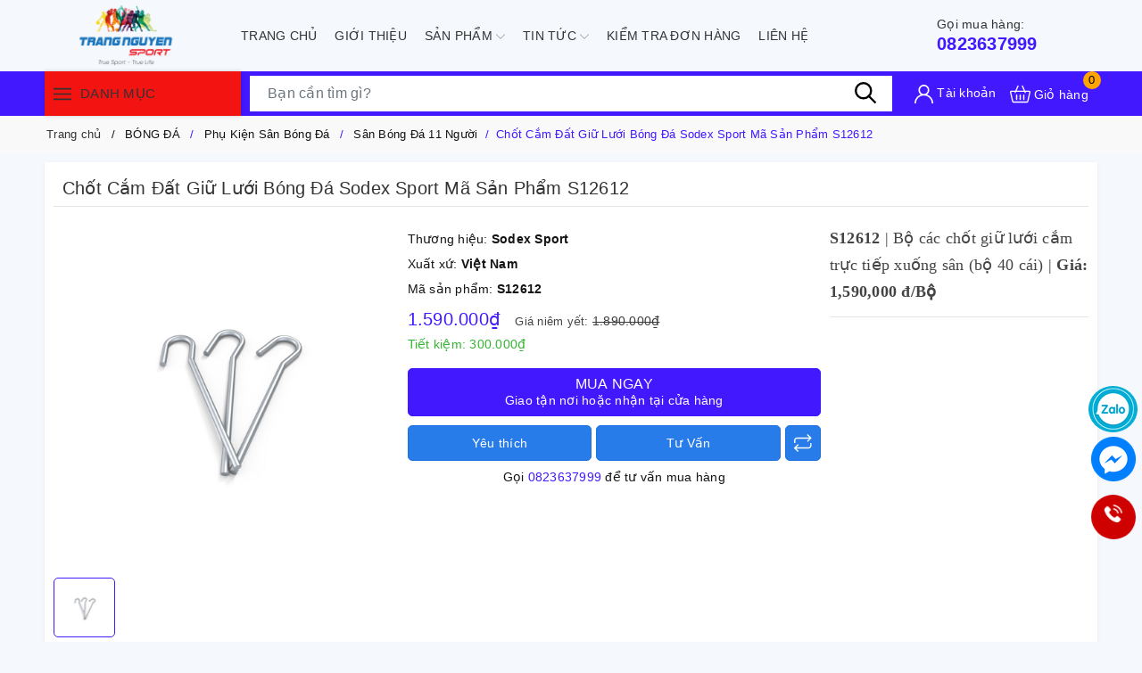

--- FILE ---
content_type: text/html; charset=utf-8
request_url: https://trangnguyen.vn/chot-cam-dat-giu-luoi-bong-da-sodex-sport-ma-san-pham-s12612
body_size: 147342
content:
<!DOCTYPE html>
<html lang="vi">
	<head> 
		<meta name="google-site-verification" content="JirdnIE0ZMT6k6kSjKjQNoWDI8-hu1SAT_v9vyU65cM" />
		<meta name="google-site-verification" content="XB_OuaLDugcDgUstevGheLWuK4QoaBew618WMBJdPv4" />
		<meta name="google-site-verification" content="u2b348pjQlF3mWj_NV_w_HsIBBwbnswyuYvZ4qCNI1Q" />
		<meta charset="UTF-8" />
	<meta name="viewport" content="width=device-width, initial-scale=1.0">		
		<title>Chốt Cắm Đất Giữ Lưới Bóng Đá Sodex Sport Mã Sản Phẩm S12612 | Trang Nguyen Sport</title>
		<meta name="description" content="S12612 | Bộ các chốt giữ lưới cắm trực tiếp xuống sân (bộ 40 cái) | Giá: 1,590,000 đ/Bộ . Liên hệ TrangNguyenSport qua Hotline 0889218555 (zalo/fb) | XEM NGAY!">
		<meta name="keywords" content="Chốt Cắm Đất Giữ Lưới Bóng Đá Sodex Sport Mã Sản Phẩm S12612, Sân Bóng Đá 11 Người, Sân Bóng Đá 7 Người, Sân Bóng Đá Mini, Sân Bóng Đá Futsal, Phụ Kiện Sân Bóng Đá, Bóng Đá | Sodex, Thể Thao Đồng Đội, BÓNG ĐÁ, SODEX SPORT, Bóng Đá, Phụ Kiện Bóng Đá, Phụ Kiện Sân Bóng Đá, Sodex Sport, Thể Thao Đồng Đội, Chốt Cắm Đất Giữ Lưới Bóng Đá, S12612, Bộ các chốt giữ lưới cắm trực tiếp xuống sân (bộ 40 cái), xuatxu_Việt Nam, Trang Nguyen Sport, trangnguyen.vn"/>		
		<link rel="canonical" href="https://trangnguyen.vn/chot-cam-dat-giu-luoi-bong-da-sodex-sport-ma-san-pham-s12612"/>
		<link rel="dns-prefetch" href="https://trangnguyen.vn">
		<link rel="dns-prefetch" href="//bizweb.dktcdn.net/">
		<link rel="dns-prefetch" href="//www.google-analytics.com/">
		<link rel="dns-prefetch" href="//www.googletagmanager.com/">
		<link rel="amphtml" href="https://trangnguyen.vn/chot-cam-dat-giu-luoi-bong-da-sodex-sport-ma-san-pham-s12612?view=amp" />
		<meta name='revisit-after' content='1 days' />
		<meta name="robots" content="noodp,index,follow" />
		<meta name="theme-color" content="#4218ff" />
		<link rel="icon" href="//bizweb.dktcdn.net/100/365/443/themes/826594/assets/favicon.png?1763537774939" type="image/x-icon" />
		<link rel="apple-touch-icon" href="//bizweb.dktcdn.net/100/365/443/themes/826594/assets/favicon.png?1763537774939">
		<meta property="og:type" content="product">
<meta property="og:title" content="Chốt Cắm Đất Giữ Lưới Bóng Đá Sodex Sport Mã Sản Phẩm S12612">
<meta property="og:image" content="https://bizweb.dktcdn.net/thumb/medium/100/365/443/products/chot-cam-dat-giu-luoi-bong-da-sodex-sport-ma-san-pham-s12612-trangnguyen-vn.jpg?v=1681403900343">
<meta property="og:image:secure_url" content="https://bizweb.dktcdn.net/thumb/medium/100/365/443/products/chot-cam-dat-giu-luoi-bong-da-sodex-sport-ma-san-pham-s12612-trangnguyen-vn.jpg?v=1681403900343">
<meta property="og:availability" content="instock" />
<meta property="og:price:amount" content="1590000">
<meta property="og:price:currency" content="VND">
<meta property="og:description" content="S12612 | Bộ các chốt giữ lưới cắm trực tiếp xuống sân (bộ 40 cái) | Giá: 1,590,000 đ/Bộ . Liên hệ TrangNguyenSport qua Hotline 0889218555 (zalo/fb) | XEM NGAY!">
<meta property="og:url" content="https://trangnguyen.vn/chot-cam-dat-giu-luoi-bong-da-sodex-sport-ma-san-pham-s12612">
<meta property="og:site_name" content="Trang Nguyen Sport">
		<link rel="preload" as="style" type="text/css" href="//bizweb.dktcdn.net/100/365/443/themes/826594/assets/bootstrap.css?1763537774939" onload="this.rel='stylesheet'" />
		<link href="//bizweb.dktcdn.net/100/365/443/themes/826594/assets/bootstrap.css?1763537774939" rel="stylesheet" type="text/css" media="all" />
		<link rel="preload" as="style" type="text/css" href="//bizweb.dktcdn.net/100/365/443/themes/826594/assets/evo-main.scss.css?1763537774939" onload="this.rel='stylesheet'" />
		<link href="//bizweb.dktcdn.net/100/365/443/themes/826594/assets/evo-main.scss.css?1763537774939" rel="stylesheet" type="text/css" media="all" />
		
		
		
		
		
		
		
		
		
		<link rel="preload" as="style" type="text/css" href="//bizweb.dktcdn.net/100/365/443/themes/826594/assets/evo-products.scss.css?1763537774939" />
		<link href="//bizweb.dktcdn.net/100/365/443/themes/826594/assets/evo-products.scss.css?1763537774939" rel="stylesheet" type="text/css" media="all" />
		
		
		
		
		
		
		
		
		<script>
	var Bizweb = Bizweb || {};
	Bizweb.store = 'sporttour.mysapo.net';
	Bizweb.id = 365443;
	Bizweb.theme = {"id":826594,"name":"Evo Mobile","role":"main"};
	Bizweb.template = 'product';
	if(!Bizweb.fbEventId)  Bizweb.fbEventId = 'xxxxxxxx-xxxx-4xxx-yxxx-xxxxxxxxxxxx'.replace(/[xy]/g, function (c) {
	var r = Math.random() * 16 | 0, v = c == 'x' ? r : (r & 0x3 | 0x8);
				return v.toString(16);
			});		
</script>
<script>
	(function () {
		function asyncLoad() {
			var urls = ["https://google-shopping.sapoapps.vn/conversion-tracker/global-tag/8102.js?store=sporttour.mysapo.net","https://google-shopping.sapoapps.vn/conversion-tracker/event-tag/8102.js?store=sporttour.mysapo.net","https://google-shopping-v2.sapoapps.vn/api/conversion-tracker/global-tag/416?store=sporttour.mysapo.net","https://google-shopping-v2.sapoapps.vn/api/conversion-tracker/event-tag/416?store=sporttour.mysapo.net","https://quantitybreak.bizweb.vn/script.js?store=sporttour.mysapo.net","https://combo.sapoapps.vn/assets/script.js?store=sporttour.mysapo.net","//newproductreviews.sapoapps.vn/assets/js/productreviews.min.js?store=sporttour.mysapo.net","https://contactform.sapoapps.vn/ContactForm/ContactFormAsset/ContactFormScript?store=sporttour.mysapo.net","https://productsrecommend.sapoapps.vn/assets/js/script.js?store=sporttour.mysapo.net","https://availablenotice.sapoapps.vn/scripts/ab_availablenotice_scripttag.min.js?store=sporttour.mysapo.net","https://forms.sapoapps.vn/libs/js/surveyform.min.js?store=sporttour.mysapo.net","https://aff.sapoapps.vn/api/proxy/scripttag.js?store=sporttour.mysapo.net"];
			for (var i = 0; i < urls.length; i++) {
				var s = document.createElement('script');
				s.type = 'text/javascript';
				s.async = true;
				s.src = urls[i];
				var x = document.getElementsByTagName('script')[0];
				x.parentNode.insertBefore(s, x);
			}
		};
		window.attachEvent ? window.attachEvent('onload', asyncLoad) : window.addEventListener('load', asyncLoad, false);
	})();
</script>


<script>
	window.BizwebAnalytics = window.BizwebAnalytics || {};
	window.BizwebAnalytics.meta = window.BizwebAnalytics.meta || {};
	window.BizwebAnalytics.meta.currency = 'VND';
	window.BizwebAnalytics.tracking_url = '/s';

	var meta = {};
	
	meta.product = {"id": 30478806, "vendor": "Sodex Sport", "name": "Chốt Cắm Đất Giữ Lưới Bóng Đá Sodex Sport Mã Sản Phẩm S12612",
	"type": "Phụ kiện bóng đá", "price": 1590000 };
	
	
	for (var attr in meta) {
	window.BizwebAnalytics.meta[attr] = meta[attr];
	}
</script>

	
		<script src="/dist/js/stats.min.js?v=96f2ff2"></script>
	








<!-- Google One Tap -->
<script type="text/javascript">
	(function () {
		var iframe;
		if(window.innerWidth <= 800){
			setTimeout(init, 10000);
		} else {
			document.addEventListener('DOMContentLoaded', init);
		}
		function init() {
			if (document.cookie.indexOf('one-click-social-login-google-one-tap-shown') >= 0) {
                return;
            }
			iframe = document.createElement('iframe');
			iframe.id = "iframe-google-one-tap";
			iframe.src = 'https://store.mysapo.net/account/GoogleOneTap';
			iframe.setAttribute('allowtransparency', 'true');
			iframe.setAttribute('allow', 'identity-credentials-get');
			iframe.frameBorder = 0;
			iframe.height = '385px';
			window.addEventListener('message', handlePostMessage, false);
			document.body.appendChild(iframe); 
		}
		function handlePostMessage(e) {
			var eventName = e.data[0];
			var data = e.data[1];
			switch (eventName) {
				case 'setHeight':
					iframe.height = data;
					break;
				case 'setTop':
					if ((window.innerWidth <= 800)) {
						iframe.style = "z-index: 9999999; position: fixed; bottom: 0px; right: 0px;";
						iframe.width = '100%';
					}
					else {
						iframe.style = "z-index: 9999999; position: fixed; top: 0px; right: 0px;";
						iframe.width = '391px';
					}
					break;
				case 'setRedirect':
					location.href = data.url + '&ReturnUrl=' + location.href;
					break;
				case 'markClosedOneTap':
					var date = new Date();
					date.setTime(date.getTime() + (1*24*60*60*1000));
					document.cookie = "one-click-social-login-google-one-tap-shown=1; expires=" + date.toUTCString() + "; path=/";
					break;
			}
		}
	}())
</script>
<!-- End Google One Tap -->





		
		<script>var ProductReviewsAppUtil=ProductReviewsAppUtil || {};ProductReviewsAppUtil.store={name: 'Trang Nguyen Sport'};</script>
		<script type="application/ld+json">
{
	"@context" : "http://schema.org",
  	"@type" : "Organization",
  	"legalName" : "Trang Nguyen Sport",
  	"url" : "https://trangnguyen.vn",
  	"contactPoint":[{
    	"@type" : "ContactPoint",
    	"telephone" : "+84 0926553999",
    	"contactType" : "customer service"
  	}],
  	"logo":"//bizweb.dktcdn.net/100/365/443/themes/826594/assets/logo.png?1763537774939",
  	"sameAs":[
  	"#",
    "#"
	]
}
</script>
<script type="application/ld+json">
    {
      "@context": "https://schema.org",
      "@type": "WebSite",
      "url": "https://trangnguyen.vn",
      "potentialAction": {
        "@type": "SearchAction",
        "target": "https://trangnguyen.vn/search?query={search_term_string}",
        "query-input": "required name=search_term_string"
      }
    }
</script>
		<script>
	!function(a,b){"object"==typeof module&&"object"==typeof module.exports?module.exports=a.document?b(a,!0):function(a){if(!a.document)throw new Error("jQuery requires a window with a document");return b(a)}:b(a)}("undefined"!=typeof window?window:this,function(a,b){var c=[],d=a.document,e=c.slice,f=c.concat,g=c.push,h=c.indexOf,i={},j=i.toString,k=i.hasOwnProperty,l={},m="2.2.3",n=function(a,b){return new n.fn.init(a,b)},o=/^[\s\uFEFF\xA0]+|[\s\uFEFF\xA0]+$/g,p=/^-ms-/,q=/-([\da-z])/gi,r=function(a,b){return b.toUpperCase()};n.fn=n.prototype={jquery:m,constructor:n,selector:"",length:0,toArray:function(){return e.call(this)},get:function(a){return null!=a?0>a?this[a+this.length]:this[a]:e.call(this)},pushStack:function(a){var b=n.merge(this.constructor(),a);return b.prevObject=this,b.context=this.context,b},each:function(a){return n.each(this,a)},map:function(a){return this.pushStack(n.map(this,function(b,c){return a.call(b,c,b)}))},slice:function(){return this.pushStack(e.apply(this,arguments))},first:function(){return this.eq(0)},last:function(){return this.eq(-1)},eq:function(a){var b=this.length,c=+a+(0>a?b:0);return this.pushStack(c>=0&&b>c?[this[c]]:[])},end:function(){return this.prevObject||this.constructor()},push:g,sort:c.sort,splice:c.splice},n.extend=n.fn.extend=function(){var a,b,c,d,e,f,g=arguments[0]||{},h=1,i=arguments.length,j=!1;for("boolean"==typeof g&&(j=g,g=arguments[h]||{},h++),"object"==typeof g||n.isFunction(g)||(g={}),h===i&&(g=this,h--);i>h;h++)if(null!=(a=arguments[h]))for(b in a)c=g[b],d=a[b],g!==d&&(j&&d&&(n.isPlainObject(d)||(e=n.isArray(d)))?(e?(e=!1,f=c&&n.isArray(c)?c:[]):f=c&&n.isPlainObject(c)?c:{},g[b]=n.extend(j,f,d)):void 0!==d&&(g[b]=d));return g},n.extend({expando:"jQuery"+(m+Math.random()).replace(/\D/g,""),isReady:!0,error:function(a){throw new Error(a)},noop:function(){},isFunction:function(a){return"function"===n.type(a)},isArray:Array.isArray,isWindow:function(a){return null!=a&&a===a.window},isNumeric:function(a){var b=a&&a.toString();return!n.isArray(a)&&b-parseFloat(b)+1>=0},isPlainObject:function(a){var b;if("object"!==n.type(a)||a.nodeType||n.isWindow(a))return!1;if(a.constructor&&!k.call(a,"constructor")&&!k.call(a.constructor.prototype||{},"isPrototypeOf"))return!1;for(b in a);return void 0===b||k.call(a,b)},isEmptyObject:function(a){var b;for(b in a)return!1;return!0},type:function(a){return null==a?a+"":"object"==typeof a||"function"==typeof a?i[j.call(a)]||"object":typeof a},globalEval:function(a){var b,c=eval;a=n.trim(a),a&&(1===a.indexOf("use strict")?(b=d.createElement("script"),b.text=a,d.head.appendChild(b).parentNode.removeChild(b)):c(a))},camelCase:function(a){return a.replace(p,"ms-").replace(q,r)},nodeName:function(a,b){return a.nodeName&&a.nodeName.toLowerCase()===b.toLowerCase()},each:function(a,b){var c,d=0;if(s(a)){for(c=a.length;c>d;d++)if(b.call(a[d],d,a[d])===!1)break}else for(d in a)if(b.call(a[d],d,a[d])===!1)break;return a},trim:function(a){return null==a?"":(a+"").replace(o,"")},makeArray:function(a,b){var c=b||[];return null!=a&&(s(Object(a))?n.merge(c,"string"==typeof a?[a]:a):g.call(c,a)),c},inArray:function(a,b,c){return null==b?-1:h.call(b,a,c)},merge:function(a,b){for(var c=+b.length,d=0,e=a.length;c>d;d++)a[e++]=b[d];return a.length=e,a},grep:function(a,b,c){for(var d,e=[],f=0,g=a.length,h=!c;g>f;f++)d=!b(a[f],f),d!==h&&e.push(a[f]);return e},map:function(a,b,c){var d,e,g=0,h=[];if(s(a))for(d=a.length;d>g;g++)e=b(a[g],g,c),null!=e&&h.push(e);else for(g in a)e=b(a[g],g,c),null!=e&&h.push(e);return f.apply([],h)},guid:1,proxy:function(a,b){var c,d,f;return"string"==typeof b&&(c=a[b],b=a,a=c),n.isFunction(a)?(d=e.call(arguments,2),f=function(){return a.apply(b||this,d.concat(e.call(arguments)))},f.guid=a.guid=a.guid||n.guid++,f):void 0},now:Date.now,support:l}),"function"==typeof Symbol&&(n.fn[Symbol.iterator]=c[Symbol.iterator]),n.each("Boolean Number String Function Array Date RegExp Object Error Symbol".split(" "),function(a,b){i["[object "+b+"]"]=b.toLowerCase()});function s(a){var b=!!a&&"length"in a&&a.length,c=n.type(a);return"function"===c||n.isWindow(a)?!1:"array"===c||0===b||"number"==typeof b&&b>0&&b-1 in a}var t=function(a){var b,c,d,e,f,g,h,i,j,k,l,m,n,o,p,q,r,s,t,u="sizzle"+1*new Date,v=a.document,w=0,x=0,y=ga(),z=ga(),A=ga(),B=function(a,b){return a===b&&(l=!0),0},C=1<<31,D={}.hasOwnProperty,E=[],F=E.pop,G=E.push,H=E.push,I=E.slice,J=function(a,b){for(var c=0,d=a.length;d>c;c++)if(a[c]===b)return c;return-1},K="checked|selected|async|autofocus|autoplay|controls|defer|disabled|hidden|ismap|loop|multiple|open|readonly|required|scoped",L="[\\x20\\t\\r\\n\\f]",M="(?:\\\\.|[\\w-]|[^\\x00-\\xa0])+",N="\\["+L+"*("+M+")(?:"+L+"*([*^$|!~]?=)"+L+"*(?:'((?:\\\\.|[^\\\\'])*)'|\"((?:\\\\.|[^\\\\\"])*)\"|("+M+"))|)"+L+"*\\]",O=":("+M+")(?:\\((('((?:\\\\.|[^\\\\'])*)'|\"((?:\\\\.|[^\\\\\"])*)\")|((?:\\\\.|[^\\\\()[\\]]|"+N+")*)|.*)\\)|)",P=new RegExp(L+"+","g"),Q=new RegExp("^"+L+"+|((?:^|[^\\\\])(?:\\\\.)*)"+L+"+$","g"),R=new RegExp("^"+L+"*,"+L+"*"),S=new RegExp("^"+L+"*([>+~]|"+L+")"+L+"*"),T=new RegExp("="+L+"*([^\\]'\"]*?)"+L+"*\\]","g"),U=new RegExp(O),V=new RegExp("^"+M+"$"),W={ID:new RegExp("^#("+M+")"),CLASS:new RegExp("^\\.("+M+")"),TAG:new RegExp("^("+M+"|[*])"),ATTR:new RegExp("^"+N),PSEUDO:new RegExp("^"+O),CHILD:new RegExp("^:(only|first|last|nth|nth-last)-(child|of-type)(?:\\("+L+"*(even|odd|(([+-]|)(\\d*)n|)"+L+"*(?:([+-]|)"+L+"*(\\d+)|))"+L+"*\\)|)","i"),bool:new RegExp("^(?:"+K+")$","i"),needsContext:new RegExp("^"+L+"*[>+~]|:(even|odd|eq|gt|lt|nth|first|last)(?:\\("+L+"*((?:-\\d)?\\d*)"+L+"*\\)|)(?=[^-]|$)","i")},X=/^(?:input|select|textarea|button)$/i,Y=/^h\d$/i,Z=/^[^{]+\{\s*\[native \w/,$=/^(?:#([\w-]+)|(\w+)|\.([\w-]+))$/,_=/[+~]/,aa=/'|\\/g,ba=new RegExp("\\\\([\\da-f]{1,6}"+L+"?|("+L+")|.)","ig"),ca=function(a,b,c){var d="0x"+b-65536;return d!==d||c?b:0>d?String.fromCharCode(d+65536):String.fromCharCode(d>>10|55296,1023&d|56320)},da=function(){m()};try{H.apply(E=I.call(v.childNodes),v.childNodes),E[v.childNodes.length].nodeType}catch(ea){H={apply:E.length?function(a,b){G.apply(a,I.call(b))}:function(a,b){var c=a.length,d=0;while(a[c++]=b[d++]);a.length=c-1}}}function fa(a,b,d,e){var f,h,j,k,l,o,r,s,w=b&&b.ownerDocument,x=b?b.nodeType:9;if(d=d||[],"string"!=typeof a||!a||1!==x&&9!==x&&11!==x)return d;if(!e&&((b?b.ownerDocument||b:v)!==n&&m(b),b=b||n,p)){if(11!==x&&(o=$.exec(a)))if(f=o[1]){if(9===x){if(!(j=b.getElementById(f)))return d;if(j.id===f)return d.push(j),d}else if(w&&(j=w.getElementById(f))&&t(b,j)&&j.id===f)return d.push(j),d}else{if(o[2])return H.apply(d,b.getElementsByTagName(a)),d;if((f=o[3])&&c.getElementsByClassName&&b.getElementsByClassName)return H.apply(d,b.getElementsByClassName(f)),d}if(c.qsa&&!A[a+" "]&&(!q||!q.test(a))){if(1!==x)w=b,s=a;else if("object"!==b.nodeName.toLowerCase()){(k=b.getAttribute("id"))?k=k.replace(aa,"\\$&"):b.setAttribute("id",k=u),r=g(a),h=r.length,l=V.test(k)?"#"+k:"[id='"+k+"']";while(h--)r[h]=l+" "+qa(r[h]);s=r.join(","),w=_.test(a)&&oa(b.parentNode)||b}if(s)try{return H.apply(d,w.querySelectorAll(s)),d}catch(y){}finally{k===u&&b.removeAttribute("id")}}}return i(a.replace(Q,"$1"),b,d,e)}function ga(){var a=[];function b(c,e){return a.push(c+" ")>d.cacheLength&&delete b[a.shift()],b[c+" "]=e}return b}function ha(a){return a[u]=!0,a}function ia(a){var b=n.createElement("div");try{return!!a(b)}catch(c){return!1}finally{b.parentNode&&b.parentNode.removeChild(b),b=null}}function ja(a,b){var c=a.split("|"),e=c.length;while(e--)d.attrHandle[c[e]]=b}function ka(a,b){var c=b&&a,d=c&&1===a.nodeType&&1===b.nodeType&&(~b.sourceIndex||C)-(~a.sourceIndex||C);if(d)return d;if(c)while(c=c.nextSibling)if(c===b)return-1;return a?1:-1}function la(a){return function(b){var c=b.nodeName.toLowerCase();return"input"===c&&b.type===a}}function ma(a){return function(b){var c=b.nodeName.toLowerCase();return("input"===c||"button"===c)&&b.type===a}}function na(a){return ha(function(b){return b=+b,ha(function(c,d){var e,f=a([],c.length,b),g=f.length;while(g--)c[e=f[g]]&&(c[e]=!(d[e]=c[e]))})})}function oa(a){return a&&"undefined"!=typeof a.getElementsByTagName&&a}c=fa.support={},f=fa.isXML=function(a){var b=a&&(a.ownerDocument||a).documentElement;return b?"HTML"!==b.nodeName:!1},m=fa.setDocument=function(a){var b,e,g=a?a.ownerDocument||a:v;return g!==n&&9===g.nodeType&&g.documentElement?(n=g,o=n.documentElement,p=!f(n),(e=n.defaultView)&&e.top!==e&&(e.addEventListener?e.addEventListener("unload",da,!1):e.attachEvent&&e.attachEvent("onunload",da)),c.attributes=ia(function(a){return a.className="i",!a.getAttribute("className")}),c.getElementsByTagName=ia(function(a){return a.appendChild(n.createComment("")),!a.getElementsByTagName("*").length}),c.getElementsByClassName=Z.test(n.getElementsByClassName),c.getById=ia(function(a){return o.appendChild(a).id=u,!n.getElementsByName||!n.getElementsByName(u).length}),c.getById?(d.find.ID=function(a,b){if("undefined"!=typeof b.getElementById&&p){var c=b.getElementById(a);return c?[c]:[]}},d.filter.ID=function(a){var b=a.replace(ba,ca);return function(a){return a.getAttribute("id")===b}}):(delete d.find.ID,d.filter.ID=function(a){var b=a.replace(ba,ca);return function(a){var c="undefined"!=typeof a.getAttributeNode&&a.getAttributeNode("id");return c&&c.value===b}}),d.find.TAG=c.getElementsByTagName?function(a,b){return"undefined"!=typeof b.getElementsByTagName?b.getElementsByTagName(a):c.qsa?b.querySelectorAll(a):void 0}:function(a,b){var c,d=[],e=0,f=b.getElementsByTagName(a);if("*"===a){while(c=f[e++])1===c.nodeType&&d.push(c);return d}return f},d.find.CLASS=c.getElementsByClassName&&function(a,b){return"undefined"!=typeof b.getElementsByClassName&&p?b.getElementsByClassName(a):void 0},r=[],q=[],(c.qsa=Z.test(n.querySelectorAll))&&(ia(function(a){o.appendChild(a).innerHTML="<a id='"+u+"'></a><select id='"+u+"-\r\\' msallowcapture=''><option selected=''></option></select>",a.querySelectorAll("[msallowcapture^='']").length&&q.push("[*^$]="+L+"*(?:''|\"\")"),a.querySelectorAll("[selected]").length||q.push("\\["+L+"*(?:value|"+K+")"),a.querySelectorAll("[id~="+u+"-]").length||q.push("~="),a.querySelectorAll(":checked").length||q.push(":checked"),a.querySelectorAll("a#"+u+"+*").length||q.push(".#.+[+~]")}),ia(function(a){var b=n.createElement("input");b.setAttribute("type","hidden"),a.appendChild(b).setAttribute("name","D"),a.querySelectorAll("[name=d]").length&&q.push("name"+L+"*[*^$|!~]?="),a.querySelectorAll(":enabled").length||q.push(":enabled",":disabled"),a.querySelectorAll("*,:x"),q.push(",.*:")})),(c.matchesSelector=Z.test(s=o.matches||o.webkitMatchesSelector||o.mozMatchesSelector||o.oMatchesSelector||o.msMatchesSelector))&&ia(function(a){c.disconnectedMatch=s.call(a,"div"),s.call(a,"[s!='']:x"),r.push("!=",O)}),q=q.length&&new RegExp(q.join("|")),r=r.length&&new RegExp(r.join("|")),b=Z.test(o.compareDocumentPosition),t=b||Z.test(o.contains)?function(a,b){var c=9===a.nodeType?a.documentElement:a,d=b&&b.parentNode;return a===d||!(!d||1!==d.nodeType||!(c.contains?c.contains(d):a.compareDocumentPosition&&16&a.compareDocumentPosition(d)))}:function(a,b){if(b)while(b=b.parentNode)if(b===a)return!0;return!1},B=b?function(a,b){if(a===b)return l=!0,0;var d=!a.compareDocumentPosition-!b.compareDocumentPosition;return d?d:(d=(a.ownerDocument||a)===(b.ownerDocument||b)?a.compareDocumentPosition(b):1,1&d||!c.sortDetached&&b.compareDocumentPosition(a)===d?a===n||a.ownerDocument===v&&t(v,a)?-1:b===n||b.ownerDocument===v&&t(v,b)?1:k?J(k,a)-J(k,b):0:4&d?-1:1)}:function(a,b){if(a===b)return l=!0,0;var c,d=0,e=a.parentNode,f=b.parentNode,g=[a],h=[b];if(!e||!f)return a===n?-1:b===n?1:e?-1:f?1:k?J(k,a)-J(k,b):0;if(e===f)return ka(a,b);c=a;while(c=c.parentNode)g.unshift(c);c=b;while(c=c.parentNode)h.unshift(c);while(g[d]===h[d])d++;return d?ka(g[d],h[d]):g[d]===v?-1:h[d]===v?1:0},n):n},fa.matches=function(a,b){return fa(a,null,null,b)},fa.matchesSelector=function(a,b){if((a.ownerDocument||a)!==n&&m(a),b=b.replace(T,"='$1']"),c.matchesSelector&&p&&!A[b+" "]&&(!r||!r.test(b))&&(!q||!q.test(b)))try{var d=s.call(a,b);if(d||c.disconnectedMatch||a.document&&11!==a.document.nodeType)return d}catch(e){}return fa(b,n,null,[a]).length>0},fa.contains=function(a,b){return(a.ownerDocument||a)!==n&&m(a),t(a,b)},fa.attr=function(a,b){(a.ownerDocument||a)!==n&&m(a);var e=d.attrHandle[b.toLowerCase()],f=e&&D.call(d.attrHandle,b.toLowerCase())?e(a,b,!p):void 0;return void 0!==f?f:c.attributes||!p?a.getAttribute(b):(f=a.getAttributeNode(b))&&f.specified?f.value:null},fa.error=function(a){throw new Error("Syntax error, unrecognized expression: "+a)},fa.uniqueSort=function(a){var b,d=[],e=0,f=0;if(l=!c.detectDuplicates,k=!c.sortStable&&a.slice(0),a.sort(B),l){while(b=a[f++])b===a[f]&&(e=d.push(f));while(e--)a.splice(d[e],1)}return k=null,a},e=fa.getText=function(a){var b,c="",d=0,f=a.nodeType;if(f){if(1===f||9===f||11===f){if("string"==typeof a.textContent)return a.textContent;for(a=a.firstChild;a;a=a.nextSibling)c+=e(a)}else if(3===f||4===f)return a.nodeValue}else while(b=a[d++])c+=e(b);return c},d=fa.selectors={cacheLength:50,createPseudo:ha,match:W,attrHandle:{},find:{},relative:{">":{dir:"parentNode",first:!0}," ":{dir:"parentNode"},"+":{dir:"previousSibling",first:!0},"~":{dir:"previousSibling"}},preFilter:{ATTR:function(a){return a[1]=a[1].replace(ba,ca),a[3]=(a[3]||a[4]||a[5]||"").replace(ba,ca),"~="===a[2]&&(a[3]=" "+a[3]+" "),a.slice(0,4)},CHILD:function(a){return a[1]=a[1].toLowerCase(),"nth"===a[1].slice(0,3)?(a[3]||fa.error(a[0]),a[4]=+(a[4]?a[5]+(a[6]||1):2*("even"===a[3]||"odd"===a[3])),a[5]=+(a[7]+a[8]||"odd"===a[3])):a[3]&&fa.error(a[0]),a},PSEUDO:function(a){var b,c=!a[6]&&a[2];return W.CHILD.test(a[0])?null:(a[3]?a[2]=a[4]||a[5]||"":c&&U.test(c)&&(b=g(c,!0))&&(b=c.indexOf(")",c.length-b)-c.length)&&(a[0]=a[0].slice(0,b),a[2]=c.slice(0,b)),a.slice(0,3))}},filter:{TAG:function(a){var b=a.replace(ba,ca).toLowerCase();return"*"===a?function(){return!0}:function(a){return a.nodeName&&a.nodeName.toLowerCase()===b}},CLASS:function(a){var b=y[a+" "];return b||(b=new RegExp("(^|"+L+")"+a+"("+L+"|$)"))&&y(a,function(a){return b.test("string"==typeof a.className&&a.className||"undefined"!=typeof a.getAttribute&&a.getAttribute("class")||"")})},ATTR:function(a,b,c){return function(d){var e=fa.attr(d,a);return null==e?"!="===b:b?(e+="","="===b?e===c:"!="===b?e!==c:"^="===b?c&&0===e.indexOf(c):"*="===b?c&&e.indexOf(c)>-1:"$="===b?c&&e.slice(-c.length)===c:"~="===b?(" "+e.replace(P," ")+" ").indexOf(c)>-1:"|="===b?e===c||e.slice(0,c.length+1)===c+"-":!1):!0}},CHILD:function(a,b,c,d,e){var f="nth"!==a.slice(0,3),g="last"!==a.slice(-4),h="of-type"===b;return 1===d&&0===e?function(a){return!!a.parentNode}:function(b,c,i){var j,k,l,m,n,o,p=f!==g?"nextSibling":"previousSibling",q=b.parentNode,r=h&&b.nodeName.toLowerCase(),s=!i&&!h,t=!1;if(q){if(f){while(p){m=b;while(m=m[p])if(h?m.nodeName.toLowerCase()===r:1===m.nodeType)return!1;o=p="only"===a&&!o&&"nextSibling"}return!0}if(o=[g?q.firstChild:q.lastChild],g&&s){m=q,l=m[u]||(m[u]={}),k=l[m.uniqueID]||(l[m.uniqueID]={}),j=k[a]||[],n=j[0]===w&&j[1],t=n&&j[2],m=n&&q.childNodes[n];while(m=++n&&m&&m[p]||(t=n=0)||o.pop())if(1===m.nodeType&&++t&&m===b){k[a]=[w,n,t];break}}else if(s&&(m=b,l=m[u]||(m[u]={}),k=l[m.uniqueID]||(l[m.uniqueID]={}),j=k[a]||[],n=j[0]===w&&j[1],t=n),t===!1)while(m=++n&&m&&m[p]||(t=n=0)||o.pop())if((h?m.nodeName.toLowerCase()===r:1===m.nodeType)&&++t&&(s&&(l=m[u]||(m[u]={}),k=l[m.uniqueID]||(l[m.uniqueID]={}),k[a]=[w,t]),m===b))break;return t-=e,t===d||t%d===0&&t/d>=0}}},PSEUDO:function(a,b){var c,e=d.pseudos[a]||d.setFilters[a.toLowerCase()]||fa.error("unsupported pseudo: "+a);return e[u]?e(b):e.length>1?(c=[a,a,"",b],d.setFilters.hasOwnProperty(a.toLowerCase())?ha(function(a,c){var d,f=e(a,b),g=f.length;while(g--)d=J(a,f[g]),a[d]=!(c[d]=f[g])}):function(a){return e(a,0,c)}):e}},pseudos:{not:ha(function(a){var b=[],c=[],d=h(a.replace(Q,"$1"));return d[u]?ha(function(a,b,c,e){var f,g=d(a,null,e,[]),h=a.length;while(h--)(f=g[h])&&(a[h]=!(b[h]=f))}):function(a,e,f){return b[0]=a,d(b,null,f,c),b[0]=null,!c.pop()}}),has:ha(function(a){return function(b){return fa(a,b).length>0}}),contains:ha(function(a){return a=a.replace(ba,ca),function(b){return(b.textContent||b.innerText||e(b)).indexOf(a)>-1}}),lang:ha(function(a){return V.test(a||"")||fa.error("unsupported lang: "+a),a=a.replace(ba,ca).toLowerCase(),function(b){var c;do if(c=p?b.lang:b.getAttribute("xml:lang")||b.getAttribute("lang"))return c=c.toLowerCase(),c===a||0===c.indexOf(a+"-");while((b=b.parentNode)&&1===b.nodeType);return!1}}),target:function(b){var c=a.location&&a.location.hash;return c&&c.slice(1)===b.id},root:function(a){return a===o},focus:function(a){return a===n.activeElement&&(!n.hasFocus||n.hasFocus())&&!!(a.type||a.href||~a.tabIndex)},enabled:function(a){return a.disabled===!1},disabled:function(a){return a.disabled===!0},checked:function(a){var b=a.nodeName.toLowerCase();return"input"===b&&!!a.checked||"option"===b&&!!a.selected},selected:function(a){return a.parentNode&&a.parentNode.selectedIndex,a.selected===!0},empty:function(a){for(a=a.firstChild;a;a=a.nextSibling)if(a.nodeType<6)return!1;return!0},parent:function(a){return!d.pseudos.empty(a)},header:function(a){return Y.test(a.nodeName)},input:function(a){return X.test(a.nodeName)},button:function(a){var b=a.nodeName.toLowerCase();return"input"===b&&"button"===a.type||"button"===b},text:function(a){var b;return"input"===a.nodeName.toLowerCase()&&"text"===a.type&&(null==(b=a.getAttribute("type"))||"text"===b.toLowerCase())},first:na(function(){return[0]}),last:na(function(a,b){return[b-1]}),eq:na(function(a,b,c){return[0>c?c+b:c]}),even:na(function(a,b){for(var c=0;b>c;c+=2)a.push(c);return a}),odd:na(function(a,b){for(var c=1;b>c;c+=2)a.push(c);return a}),lt:na(function(a,b,c){for(var d=0>c?c+b:c;--d>=0;)a.push(d);return a}),gt:na(function(a,b,c){for(var d=0>c?c+b:c;++d<b;)a.push(d);return a})}},d.pseudos.nth=d.pseudos.eq;for(b in{radio:!0,checkbox:!0,file:!0,password:!0,image:!0})d.pseudos[b]=la(b);for(b in{submit:!0,reset:!0})d.pseudos[b]=ma(b);function pa(){}pa.prototype=d.filters=d.pseudos,d.setFilters=new pa,g=fa.tokenize=function(a,b){var c,e,f,g,h,i,j,k=z[a+" "];if(k)return b?0:k.slice(0);h=a,i=[],j=d.preFilter;while(h){c&&!(e=R.exec(h))||(e&&(h=h.slice(e[0].length)||h),i.push(f=[])),c=!1,(e=S.exec(h))&&(c=e.shift(),f.push({value:c,type:e[0].replace(Q," ")}),h=h.slice(c.length));for(g in d.filter)!(e=W[g].exec(h))||j[g]&&!(e=j[g](e))||(c=e.shift(),f.push({value:c,type:g,matches:e}),h=h.slice(c.length));if(!c)break}return b?h.length:h?fa.error(a):z(a,i).slice(0)};function qa(a){for(var b=0,c=a.length,d="";c>b;b++)d+=a[b].value;return d}function ra(a,b,c){var d=b.dir,e=c&&"parentNode"===d,f=x++;return b.first?function(b,c,f){while(b=b[d])if(1===b.nodeType||e)return a(b,c,f)}:function(b,c,g){var h,i,j,k=[w,f];if(g){while(b=b[d])if((1===b.nodeType||e)&&a(b,c,g))return!0}else while(b=b[d])if(1===b.nodeType||e){if(j=b[u]||(b[u]={}),i=j[b.uniqueID]||(j[b.uniqueID]={}),(h=i[d])&&h[0]===w&&h[1]===f)return k[2]=h[2];if(i[d]=k,k[2]=a(b,c,g))return!0}}}function sa(a){return a.length>1?function(b,c,d){var e=a.length;while(e--)if(!a[e](b,c,d))return!1;return!0}:a[0]}function ta(a,b,c){for(var d=0,e=b.length;e>d;d++)fa(a,b[d],c);return c}function ua(a,b,c,d,e){for(var f,g=[],h=0,i=a.length,j=null!=b;i>h;h++)(f=a[h])&&(c&&!c(f,d,e)||(g.push(f),j&&b.push(h)));return g}function va(a,b,c,d,e,f){return d&&!d[u]&&(d=va(d)),e&&!e[u]&&(e=va(e,f)),ha(function(f,g,h,i){var j,k,l,m=[],n=[],o=g.length,p=f||ta(b||"*",h.nodeType?[h]:h,[]),q=!a||!f&&b?p:ua(p,m,a,h,i),r=c?e||(f?a:o||d)?[]:g:q;if(c&&c(q,r,h,i),d){j=ua(r,n),d(j,[],h,i),k=j.length;while(k--)(l=j[k])&&(r[n[k]]=!(q[n[k]]=l))}if(f){if(e||a){if(e){j=[],k=r.length;while(k--)(l=r[k])&&j.push(q[k]=l);e(null,r=[],j,i)}k=r.length;while(k--)(l=r[k])&&(j=e?J(f,l):m[k])>-1&&(f[j]=!(g[j]=l))}}else r=ua(r===g?r.splice(o,r.length):r),e?e(null,g,r,i):H.apply(g,r)})}function wa(a){for(var b,c,e,f=a.length,g=d.relative[a[0].type],h=g||d.relative[" "],i=g?1:0,k=ra(function(a){return a===b},h,!0),l=ra(function(a){return J(b,a)>-1},h,!0),m=[function(a,c,d){var e=!g&&(d||c!==j)||((b=c).nodeType?k(a,c,d):l(a,c,d));return b=null,e}];f>i;i++)if(c=d.relative[a[i].type])m=[ra(sa(m),c)];else{if(c=d.filter[a[i].type].apply(null,a[i].matches),c[u]){for(e=++i;f>e;e++)if(d.relative[a[e].type])break;return va(i>1&&sa(m),i>1&&qa(a.slice(0,i-1).concat({value:" "===a[i-2].type?"*":""})).replace(Q,"$1"),c,e>i&&wa(a.slice(i,e)),f>e&&wa(a=a.slice(e)),f>e&&qa(a))}m.push(c)}return sa(m)}function xa(a,b){var c=b.length>0,e=a.length>0,f=function(f,g,h,i,k){var l,o,q,r=0,s="0",t=f&&[],u=[],v=j,x=f||e&&d.find.TAG("*",k),y=w+=null==v?1:Math.random()||.1,z=x.length;for(k&&(j=g===n||g||k);s!==z&&null!=(l=x[s]);s++){if(e&&l){o=0,g||l.ownerDocument===n||(m(l),h=!p);while(q=a[o++])if(q(l,g||n,h)){i.push(l);break}k&&(w=y)}c&&((l=!q&&l)&&r--,f&&t.push(l))}if(r+=s,c&&s!==r){o=0;while(q=b[o++])q(t,u,g,h);if(f){if(r>0)while(s--)t[s]||u[s]||(u[s]=F.call(i));u=ua(u)}H.apply(i,u),k&&!f&&u.length>0&&r+b.length>1&&fa.uniqueSort(i)}return k&&(w=y,j=v),t};return c?ha(f):f}return h=fa.compile=function(a,b){var c,d=[],e=[],f=A[a+" "];if(!f){b||(b=g(a)),c=b.length;while(c--)f=wa(b[c]),f[u]?d.push(f):e.push(f);f=A(a,xa(e,d)),f.selector=a}return f},i=fa.select=function(a,b,e,f){var i,j,k,l,m,n="function"==typeof a&&a,o=!f&&g(a=n.selector||a);if(e=e||[],1===o.length){if(j=o[0]=o[0].slice(0),j.length>2&&"ID"===(k=j[0]).type&&c.getById&&9===b.nodeType&&p&&d.relative[j[1].type]){if(b=(d.find.ID(k.matches[0].replace(ba,ca),b)||[])[0],!b)return e;n&&(b=b.parentNode),a=a.slice(j.shift().value.length)}i=W.needsContext.test(a)?0:j.length;while(i--){if(k=j[i],d.relative[l=k.type])break;if((m=d.find[l])&&(f=m(k.matches[0].replace(ba,ca),_.test(j[0].type)&&oa(b.parentNode)||b))){if(j.splice(i,1),a=f.length&&qa(j),!a)return H.apply(e,f),e;break}}}return(n||h(a,o))(f,b,!p,e,!b||_.test(a)&&oa(b.parentNode)||b),e},c.sortStable=u.split("").sort(B).join("")===u,c.detectDuplicates=!!l,m(),c.sortDetached=ia(function(a){return 1&a.compareDocumentPosition(n.createElement("div"))}),ia(function(a){return a.innerHTML="<a href='#'></a>","#"===a.firstChild.getAttribute("href")})||ja("type|href|height|width",function(a,b,c){return c?void 0:a.getAttribute(b,"type"===b.toLowerCase()?1:2)}),c.attributes&&ia(function(a){return a.innerHTML="<input/>",a.firstChild.setAttribute("value",""),""===a.firstChild.getAttribute("value")})||ja("value",function(a,b,c){return c||"input"!==a.nodeName.toLowerCase()?void 0:a.defaultValue}),ia(function(a){return null==a.getAttribute("disabled")})||ja(K,function(a,b,c){var d;return c?void 0:a[b]===!0?b.toLowerCase():(d=a.getAttributeNode(b))&&d.specified?d.value:null}),fa}(a);n.find=t,n.expr=t.selectors,n.expr[":"]=n.expr.pseudos,n.uniqueSort=n.unique=t.uniqueSort,n.text=t.getText,n.isXMLDoc=t.isXML,n.contains=t.contains;var u=function(a,b,c){var d=[],e=void 0!==c;while((a=a[b])&&9!==a.nodeType)if(1===a.nodeType){if(e&&n(a).is(c))break;d.push(a)}return d},v=function(a,b){for(var c=[];a;a=a.nextSibling)1===a.nodeType&&a!==b&&c.push(a);return c},w=n.expr.match.needsContext,x=/^<([\w-]+)\s*\/?>(?:<\/\1>|)$/,y=/^.[^:#\[\.,]*$/;function z(a,b,c){if(n.isFunction(b))return n.grep(a,function(a,d){return!!b.call(a,d,a)!==c});if(b.nodeType)return n.grep(a,function(a){return a===b!==c});if("string"==typeof b){if(y.test(b))return n.filter(b,a,c);b=n.filter(b,a)}return n.grep(a,function(a){return h.call(b,a)>-1!==c})}n.filter=function(a,b,c){var d=b[0];return c&&(a=":not("+a+")"),1===b.length&&1===d.nodeType?n.find.matchesSelector(d,a)?[d]:[]:n.find.matches(a,n.grep(b,function(a){return 1===a.nodeType}))},n.fn.extend({find:function(a){var b,c=this.length,d=[],e=this;if("string"!=typeof a)return this.pushStack(n(a).filter(function(){for(b=0;c>b;b++)if(n.contains(e[b],this))return!0}));for(b=0;c>b;b++)n.find(a,e[b],d);return d=this.pushStack(c>1?n.unique(d):d),d.selector=this.selector?this.selector+" "+a:a,d},filter:function(a){return this.pushStack(z(this,a||[],!1))},not:function(a){return this.pushStack(z(this,a||[],!0))},is:function(a){return!!z(this,"string"==typeof a&&w.test(a)?n(a):a||[],!1).length}});var A,B=/^(?:\s*(<[\w\W]+>)[^>]*|#([\w-]*))$/,C=n.fn.init=function(a,b,c){var e,f;if(!a)return this;if(c=c||A,"string"==typeof a){if(e="<"===a[0]&&">"===a[a.length-1]&&a.length>=3?[null,a,null]:B.exec(a),!e||!e[1]&&b)return!b||b.jquery?(b||c).find(a):this.constructor(b).find(a);if(e[1]){if(b=b instanceof n?b[0]:b,n.merge(this,n.parseHTML(e[1],b&&b.nodeType?b.ownerDocument||b:d,!0)),x.test(e[1])&&n.isPlainObject(b))for(e in b)n.isFunction(this[e])?this[e](b[e]):this.attr(e,b[e]);return this}return f=d.getElementById(e[2]),f&&f.parentNode&&(this.length=1,this[0]=f),this.context=d,this.selector=a,this}return a.nodeType?(this.context=this[0]=a,this.length=1,this):n.isFunction(a)?void 0!==c.ready?c.ready(a):a(n):(void 0!==a.selector&&(this.selector=a.selector,this.context=a.context),n.makeArray(a,this))};C.prototype=n.fn,A=n(d);var D=/^(?:parents|prev(?:Until|All))/,E={children:!0,contents:!0,next:!0,prev:!0};n.fn.extend({has:function(a){var b=n(a,this),c=b.length;return this.filter(function(){for(var a=0;c>a;a++)if(n.contains(this,b[a]))return!0})},closest:function(a,b){for(var c,d=0,e=this.length,f=[],g=w.test(a)||"string"!=typeof a?n(a,b||this.context):0;e>d;d++)for(c=this[d];c&&c!==b;c=c.parentNode)if(c.nodeType<11&&(g?g.index(c)>-1:1===c.nodeType&&n.find.matchesSelector(c,a))){f.push(c);break}return this.pushStack(f.length>1?n.uniqueSort(f):f)},index:function(a){return a?"string"==typeof a?h.call(n(a),this[0]):h.call(this,a.jquery?a[0]:a):this[0]&&this[0].parentNode?this.first().prevAll().length:-1},add:function(a,b){return this.pushStack(n.uniqueSort(n.merge(this.get(),n(a,b))))},addBack:function(a){return this.add(null==a?this.prevObject:this.prevObject.filter(a))}});function F(a,b){while((a=a[b])&&1!==a.nodeType);return a}n.each({parent:function(a){var b=a.parentNode;return b&&11!==b.nodeType?b:null},parents:function(a){return u(a,"parentNode")},parentsUntil:function(a,b,c){return u(a,"parentNode",c)},next:function(a){return F(a,"nextSibling")},prev:function(a){return F(a,"previousSibling")},nextAll:function(a){return u(a,"nextSibling")},prevAll:function(a){return u(a,"previousSibling")},nextUntil:function(a,b,c){return u(a,"nextSibling",c)},prevUntil:function(a,b,c){return u(a,"previousSibling",c)},siblings:function(a){return v((a.parentNode||{}).firstChild,a)},children:function(a){return v(a.firstChild)},contents:function(a){return a.contentDocument||n.merge([],a.childNodes)}},function(a,b){n.fn[a]=function(c,d){var e=n.map(this,b,c);return"Until"!==a.slice(-5)&&(d=c),d&&"string"==typeof d&&(e=n.filter(d,e)),this.length>1&&(E[a]||n.uniqueSort(e),D.test(a)&&e.reverse()),this.pushStack(e)}});var G=/\S+/g;function H(a){var b={};return n.each(a.match(G)||[],function(a,c){b[c]=!0}),b}n.Callbacks=function(a){a="string"==typeof a?H(a):n.extend({},a);var b,c,d,e,f=[],g=[],h=-1,i=function(){for(e=a.once,d=b=!0;g.length;h=-1){c=g.shift();while(++h<f.length)f[h].apply(c[0],c[1])===!1&&a.stopOnFalse&&(h=f.length,c=!1)}a.memory||(c=!1),b=!1,e&&(f=c?[]:"")},j={add:function(){return f&&(c&&!b&&(h=f.length-1,g.push(c)),function d(b){n.each(b,function(b,c){n.isFunction(c)?a.unique&&j.has(c)||f.push(c):c&&c.length&&"string"!==n.type(c)&&d(c)})}(arguments),c&&!b&&i()),this},remove:function(){return n.each(arguments,function(a,b){var c;while((c=n.inArray(b,f,c))>-1)f.splice(c,1),h>=c&&h--}),this},has:function(a){return a?n.inArray(a,f)>-1:f.length>0},empty:function(){return f&&(f=[]),this},disable:function(){return e=g=[],f=c="",this},disabled:function(){return!f},lock:function(){return e=g=[],c||(f=c=""),this},locked:function(){return!!e},fireWith:function(a,c){return e||(c=c||[],c=[a,c.slice?c.slice():c],g.push(c),b||i()),this},fire:function(){return j.fireWith(this,arguments),this},fired:function(){return!!d}};return j},n.extend({Deferred:function(a){var b=[["resolve","done",n.Callbacks("once memory"),"resolved"],["reject","fail",n.Callbacks("once memory"),"rejected"],["notify","progress",n.Callbacks("memory")]],c="pending",d={state:function(){return c},always:function(){return e.done(arguments).fail(arguments),this},then:function(){var a=arguments;return n.Deferred(function(c){n.each(b,function(b,f){var g=n.isFunction(a[b])&&a[b];e[f[1]](function(){var a=g&&g.apply(this,arguments);a&&n.isFunction(a.promise)?a.promise().progress(c.notify).done(c.resolve).fail(c.reject):c[f[0]+"With"](this===d?c.promise():this,g?[a]:arguments)})}),a=null}).promise()},promise:function(a){return null!=a?n.extend(a,d):d}},e={};return d.pipe=d.then,n.each(b,function(a,f){var g=f[2],h=f[3];d[f[1]]=g.add,h&&g.add(function(){c=h},b[1^a][2].disable,b[2][2].lock),e[f[0]]=function(){return e[f[0]+"With"](this===e?d:this,arguments),this},e[f[0]+"With"]=g.fireWith}),d.promise(e),a&&a.call(e,e),e},when:function(a){var b=0,c=e.call(arguments),d=c.length,f=1!==d||a&&n.isFunction(a.promise)?d:0,g=1===f?a:n.Deferred(),h=function(a,b,c){return function(d){b[a]=this,c[a]=arguments.length>1?e.call(arguments):d,c===i?g.notifyWith(b,c):--f||g.resolveWith(b,c)}},i,j,k;if(d>1)for(i=new Array(d),j=new Array(d),k=new Array(d);d>b;b++)c[b]&&n.isFunction(c[b].promise)?c[b].promise().progress(h(b,j,i)).done(h(b,k,c)).fail(g.reject):--f;return f||g.resolveWith(k,c),g.promise()}});var I;n.fn.ready=function(a){return n.ready.promise().done(a),this},n.extend({isReady:!1,readyWait:1,holdReady:function(a){a?n.readyWait++:n.ready(!0)},ready:function(a){(a===!0?--n.readyWait:n.isReady)||(n.isReady=!0,a!==!0&&--n.readyWait>0||(I.resolveWith(d,[n]),n.fn.triggerHandler&&(n(d).triggerHandler("ready"),n(d).off("ready"))))}});function J(){d.removeEventListener("DOMContentLoaded",J),a.removeEventListener("load",J),n.ready()}n.ready.promise=function(b){return I||(I=n.Deferred(),"complete"===d.readyState||"loading"!==d.readyState&&!d.documentElement.doScroll?a.setTimeout(n.ready):(d.addEventListener("DOMContentLoaded",J),a.addEventListener("load",J))),I.promise(b)},n.ready.promise();var K=function(a,b,c,d,e,f,g){var h=0,i=a.length,j=null==c;if("object"===n.type(c)){e=!0;for(h in c)K(a,b,h,c[h],!0,f,g)}else if(void 0!==d&&(e=!0,n.isFunction(d)||(g=!0),j&&(g?(b.call(a,d),b=null):(j=b,b=function(a,b,c){return j.call(n(a),c)})),b))for(;i>h;h++)b(a[h],c,g?d:d.call(a[h],h,b(a[h],c)));return e?a:j?b.call(a):i?b(a[0],c):f},L=function(a){return 1===a.nodeType||9===a.nodeType||!+a.nodeType};function M(){this.expando=n.expando+M.uid++}M.uid=1,M.prototype={register:function(a,b){var c=b||{};return a.nodeType?a[this.expando]=c:Object.defineProperty(a,this.expando,{value:c,writable:!0,configurable:!0}),a[this.expando]},cache:function(a){if(!L(a))return{};var b=a[this.expando];return b||(b={},L(a)&&(a.nodeType?a[this.expando]=b:Object.defineProperty(a,this.expando,{value:b,configurable:!0}))),b},set:function(a,b,c){var d,e=this.cache(a);if("string"==typeof b)e[b]=c;else for(d in b)e[d]=b[d];return e},get:function(a,b){return void 0===b?this.cache(a):a[this.expando]&&a[this.expando][b]},access:function(a,b,c){var d;return void 0===b||b&&"string"==typeof b&&void 0===c?(d=this.get(a,b),void 0!==d?d:this.get(a,n.camelCase(b))):(this.set(a,b,c),void 0!==c?c:b)},remove:function(a,b){var c,d,e,f=a[this.expando];if(void 0!==f){if(void 0===b)this.register(a);else{n.isArray(b)?d=b.concat(b.map(n.camelCase)):(e=n.camelCase(b),b in f?d=[b,e]:(d=e,d=d in f?[d]:d.match(G)||[])),c=d.length;while(c--)delete f[d[c]]}(void 0===b||n.isEmptyObject(f))&&(a.nodeType?a[this.expando]=void 0:delete a[this.expando])}},hasData:function(a){var b=a[this.expando];return void 0!==b&&!n.isEmptyObject(b)}};var N=new M,O=new M,P=/^(?:\{[\w\W]*\}|\[[\w\W]*\])$/,Q=/[A-Z]/g;function R(a,b,c){var d;if(void 0===c&&1===a.nodeType)if(d="data-"+b.replace(Q,"-$&").toLowerCase(),c=a.getAttribute(d),"string"==typeof c){try{c="true"===c?!0:"false"===c?!1:"null"===c?null:+c+""===c?+c:P.test(c)?n.parseJSON(c):c;
}catch(e){}O.set(a,b,c)}else c=void 0;return c}n.extend({hasData:function(a){return O.hasData(a)||N.hasData(a)},data:function(a,b,c){return O.access(a,b,c)},removeData:function(a,b){O.remove(a,b)},_data:function(a,b,c){return N.access(a,b,c)},_removeData:function(a,b){N.remove(a,b)}}),n.fn.extend({data:function(a,b){var c,d,e,f=this[0],g=f&&f.attributes;if(void 0===a){if(this.length&&(e=O.get(f),1===f.nodeType&&!N.get(f,"hasDataAttrs"))){c=g.length;while(c--)g[c]&&(d=g[c].name,0===d.indexOf("data-")&&(d=n.camelCase(d.slice(5)),R(f,d,e[d])));N.set(f,"hasDataAttrs",!0)}return e}return"object"==typeof a?this.each(function(){O.set(this,a)}):K(this,function(b){var c,d;if(f&&void 0===b){if(c=O.get(f,a)||O.get(f,a.replace(Q,"-$&").toLowerCase()),void 0!==c)return c;if(d=n.camelCase(a),c=O.get(f,d),void 0!==c)return c;if(c=R(f,d,void 0),void 0!==c)return c}else d=n.camelCase(a),this.each(function(){var c=O.get(this,d);O.set(this,d,b),a.indexOf("-")>-1&&void 0!==c&&O.set(this,a,b)})},null,b,arguments.length>1,null,!0)},removeData:function(a){return this.each(function(){O.remove(this,a)})}}),n.extend({queue:function(a,b,c){var d;return a?(b=(b||"fx")+"queue",d=N.get(a,b),c&&(!d||n.isArray(c)?d=N.access(a,b,n.makeArray(c)):d.push(c)),d||[]):void 0},dequeue:function(a,b){b=b||"fx";var c=n.queue(a,b),d=c.length,e=c.shift(),f=n._queueHooks(a,b),g=function(){n.dequeue(a,b)};"inprogress"===e&&(e=c.shift(),d--),e&&("fx"===b&&c.unshift("inprogress"),delete f.stop,e.call(a,g,f)),!d&&f&&f.empty.fire()},_queueHooks:function(a,b){var c=b+"queueHooks";return N.get(a,c)||N.access(a,c,{empty:n.Callbacks("once memory").add(function(){N.remove(a,[b+"queue",c])})})}}),n.fn.extend({queue:function(a,b){var c=2;return"string"!=typeof a&&(b=a,a="fx",c--),arguments.length<c?n.queue(this[0],a):void 0===b?this:this.each(function(){var c=n.queue(this,a,b);n._queueHooks(this,a),"fx"===a&&"inprogress"!==c[0]&&n.dequeue(this,a)})},dequeue:function(a){return this.each(function(){n.dequeue(this,a)})},clearQueue:function(a){return this.queue(a||"fx",[])},promise:function(a,b){var c,d=1,e=n.Deferred(),f=this,g=this.length,h=function(){--d||e.resolveWith(f,[f])};"string"!=typeof a&&(b=a,a=void 0),a=a||"fx";while(g--)c=N.get(f[g],a+"queueHooks"),c&&c.empty&&(d++,c.empty.add(h));return h(),e.promise(b)}});var S=/[+-]?(?:\d*\.|)\d+(?:[eE][+-]?\d+|)/.source,T=new RegExp("^(?:([+-])=|)("+S+")([a-z%]*)$","i"),U=["Top","Right","Bottom","Left"],V=function(a,b){return a=b||a,"none"===n.css(a,"display")||!n.contains(a.ownerDocument,a)};function W(a,b,c,d){var e,f=1,g=20,h=d?function(){return d.cur()}:function(){return n.css(a,b,"")},i=h(),j=c&&c[3]||(n.cssNumber[b]?"":"px"),k=(n.cssNumber[b]||"px"!==j&&+i)&&T.exec(n.css(a,b));if(k&&k[3]!==j){j=j||k[3],c=c||[],k=+i||1;do f=f||".5",k/=f,n.style(a,b,k+j);while(f!==(f=h()/i)&&1!==f&&--g)}return c&&(k=+k||+i||0,e=c[1]?k+(c[1]+1)*c[2]:+c[2],d&&(d.unit=j,d.start=k,d.end=e)),e}var X=/^(?:checkbox|radio)$/i,Y=/<([\w:-]+)/,Z=/^$|\/(?:java|ecma)script/i,$={option:[1,"<select multiple='multiple'>","</select>"],thead:[1,"<table>","</table>"],col:[2,"<table><colgroup>","</colgroup></table>"],tr:[2,"<table><tbody>","</tbody></table>"],td:[3,"<table><tbody><tr>","</tr></tbody></table>"],_default:[0,"",""]};$.optgroup=$.option,$.tbody=$.tfoot=$.colgroup=$.caption=$.thead,$.th=$.td;function _(a,b){var c="undefined"!=typeof a.getElementsByTagName?a.getElementsByTagName(b||"*"):"undefined"!=typeof a.querySelectorAll?a.querySelectorAll(b||"*"):[];return void 0===b||b&&n.nodeName(a,b)?n.merge([a],c):c}function aa(a,b){for(var c=0,d=a.length;d>c;c++)N.set(a[c],"globalEval",!b||N.get(b[c],"globalEval"))}var ba=/<|&#?\w+;/;function ca(a,b,c,d,e){for(var f,g,h,i,j,k,l=b.createDocumentFragment(),m=[],o=0,p=a.length;p>o;o++)if(f=a[o],f||0===f)if("object"===n.type(f))n.merge(m,f.nodeType?[f]:f);else if(ba.test(f)){g=g||l.appendChild(b.createElement("div")),h=(Y.exec(f)||["",""])[1].toLowerCase(),i=$[h]||$._default,g.innerHTML=i[1]+n.htmlPrefilter(f)+i[2],k=i[0];while(k--)g=g.lastChild;n.merge(m,g.childNodes),g=l.firstChild,g.textContent=""}else m.push(b.createTextNode(f));l.textContent="",o=0;while(f=m[o++])if(d&&n.inArray(f,d)>-1)e&&e.push(f);else if(j=n.contains(f.ownerDocument,f),g=_(l.appendChild(f),"script"),j&&aa(g),c){k=0;while(f=g[k++])Z.test(f.type||"")&&c.push(f)}return l}!function(){var a=d.createDocumentFragment(),b=a.appendChild(d.createElement("div")),c=d.createElement("input");c.setAttribute("type","radio"),c.setAttribute("checked","checked"),c.setAttribute("name","t"),b.appendChild(c),l.checkClone=b.cloneNode(!0).cloneNode(!0).lastChild.checked,b.innerHTML="<textarea>x</textarea>",l.noCloneChecked=!!b.cloneNode(!0).lastChild.defaultValue}();var da=/^key/,ea=/^(?:mouse|pointer|contextmenu|drag|drop)|click/,fa=/^([^.]*)(?:\.(.+)|)/;function ga(){return!0}function ha(){return!1}function ia(){try{return d.activeElement}catch(a){}}function ja(a,b,c,d,e,f){var g,h;if("object"==typeof b){"string"!=typeof c&&(d=d||c,c=void 0);for(h in b)ja(a,h,c,d,b[h],f);return a}if(null==d&&null==e?(e=c,d=c=void 0):null==e&&("string"==typeof c?(e=d,d=void 0):(e=d,d=c,c=void 0)),e===!1)e=ha;else if(!e)return a;return 1===f&&(g=e,e=function(a){return n().off(a),g.apply(this,arguments)},e.guid=g.guid||(g.guid=n.guid++)),a.each(function(){n.event.add(this,b,e,d,c)})}n.event={global:{},add:function(a,b,c,d,e){var f,g,h,i,j,k,l,m,o,p,q,r=N.get(a);if(r){c.handler&&(f=c,c=f.handler,e=f.selector),c.guid||(c.guid=n.guid++),(i=r.events)||(i=r.events={}),(g=r.handle)||(g=r.handle=function(b){return"undefined"!=typeof n&&n.event.triggered!==b.type?n.event.dispatch.apply(a,arguments):void 0}),b=(b||"").match(G)||[""],j=b.length;while(j--)h=fa.exec(b[j])||[],o=q=h[1],p=(h[2]||"").split(".").sort(),o&&(l=n.event.special[o]||{},o=(e?l.delegateType:l.bindType)||o,l=n.event.special[o]||{},k=n.extend({type:o,origType:q,data:d,handler:c,guid:c.guid,selector:e,needsContext:e&&n.expr.match.needsContext.test(e),namespace:p.join(".")},f),(m=i[o])||(m=i[o]=[],m.delegateCount=0,l.setup&&l.setup.call(a,d,p,g)!==!1||a.addEventListener&&a.addEventListener(o,g)),l.add&&(l.add.call(a,k),k.handler.guid||(k.handler.guid=c.guid)),e?m.splice(m.delegateCount++,0,k):m.push(k),n.event.global[o]=!0)}},remove:function(a,b,c,d,e){var f,g,h,i,j,k,l,m,o,p,q,r=N.hasData(a)&&N.get(a);if(r&&(i=r.events)){b=(b||"").match(G)||[""],j=b.length;while(j--)if(h=fa.exec(b[j])||[],o=q=h[1],p=(h[2]||"").split(".").sort(),o){l=n.event.special[o]||{},o=(d?l.delegateType:l.bindType)||o,m=i[o]||[],h=h[2]&&new RegExp("(^|\\.)"+p.join("\\.(?:.*\\.|)")+"(\\.|$)"),g=f=m.length;while(f--)k=m[f],!e&&q!==k.origType||c&&c.guid!==k.guid||h&&!h.test(k.namespace)||d&&d!==k.selector&&("**"!==d||!k.selector)||(m.splice(f,1),k.selector&&m.delegateCount--,l.remove&&l.remove.call(a,k));g&&!m.length&&(l.teardown&&l.teardown.call(a,p,r.handle)!==!1||n.removeEvent(a,o,r.handle),delete i[o])}else for(o in i)n.event.remove(a,o+b[j],c,d,!0);n.isEmptyObject(i)&&N.remove(a,"handle events")}},dispatch:function(a){a=n.event.fix(a);var b,c,d,f,g,h=[],i=e.call(arguments),j=(N.get(this,"events")||{})[a.type]||[],k=n.event.special[a.type]||{};if(i[0]=a,a.delegateTarget=this,!k.preDispatch||k.preDispatch.call(this,a)!==!1){h=n.event.handlers.call(this,a,j),b=0;while((f=h[b++])&&!a.isPropagationStopped()){a.currentTarget=f.elem,c=0;while((g=f.handlers[c++])&&!a.isImmediatePropagationStopped())a.rnamespace&&!a.rnamespace.test(g.namespace)||(a.handleObj=g,a.data=g.data,d=((n.event.special[g.origType]||{}).handle||g.handler).apply(f.elem,i),void 0!==d&&(a.result=d)===!1&&(a.preventDefault(),a.stopPropagation()))}return k.postDispatch&&k.postDispatch.call(this,a),a.result}},handlers:function(a,b){var c,d,e,f,g=[],h=b.delegateCount,i=a.target;if(h&&i.nodeType&&("click"!==a.type||isNaN(a.button)||a.button<1))for(;i!==this;i=i.parentNode||this)if(1===i.nodeType&&(i.disabled!==!0||"click"!==a.type)){for(d=[],c=0;h>c;c++)f=b[c],e=f.selector+" ",void 0===d[e]&&(d[e]=f.needsContext?n(e,this).index(i)>-1:n.find(e,this,null,[i]).length),d[e]&&d.push(f);d.length&&g.push({elem:i,handlers:d})}return h<b.length&&g.push({elem:this,handlers:b.slice(h)}),g},props:"altKey bubbles cancelable ctrlKey currentTarget detail eventPhase metaKey relatedTarget shiftKey target timeStamp view which".split(" "),fixHooks:{},keyHooks:{props:"char charCode key keyCode".split(" "),filter:function(a,b){return null==a.which&&(a.which=null!=b.charCode?b.charCode:b.keyCode),a}},mouseHooks:{props:"button buttons clientX clientY offsetX offsetY pageX pageY screenX screenY toElement".split(" "),filter:function(a,b){var c,e,f,g=b.button;return null==a.pageX&&null!=b.clientX&&(c=a.target.ownerDocument||d,e=c.documentElement,f=c.body,a.pageX=b.clientX+(e&&e.scrollLeft||f&&f.scrollLeft||0)-(e&&e.clientLeft||f&&f.clientLeft||0),a.pageY=b.clientY+(e&&e.scrollTop||f&&f.scrollTop||0)-(e&&e.clientTop||f&&f.clientTop||0)),a.which||void 0===g||(a.which=1&g?1:2&g?3:4&g?2:0),a}},fix:function(a){if(a[n.expando])return a;var b,c,e,f=a.type,g=a,h=this.fixHooks[f];h||(this.fixHooks[f]=h=ea.test(f)?this.mouseHooks:da.test(f)?this.keyHooks:{}),e=h.props?this.props.concat(h.props):this.props,a=new n.Event(g),b=e.length;while(b--)c=e[b],a[c]=g[c];return a.target||(a.target=d),3===a.target.nodeType&&(a.target=a.target.parentNode),h.filter?h.filter(a,g):a},special:{load:{noBubble:!0},focus:{trigger:function(){return this!==ia()&&this.focus?(this.focus(),!1):void 0},delegateType:"focusin"},blur:{trigger:function(){return this===ia()&&this.blur?(this.blur(),!1):void 0},delegateType:"focusout"},click:{trigger:function(){return"checkbox"===this.type&&this.click&&n.nodeName(this,"input")?(this.click(),!1):void 0},_default:function(a){return n.nodeName(a.target,"a")}},beforeunload:{postDispatch:function(a){void 0!==a.result&&a.originalEvent&&(a.originalEvent.returnValue=a.result)}}}},n.removeEvent=function(a,b,c){a.removeEventListener&&a.removeEventListener(b,c)},n.Event=function(a,b){return this instanceof n.Event?(a&&a.type?(this.originalEvent=a,this.type=a.type,this.isDefaultPrevented=a.defaultPrevented||void 0===a.defaultPrevented&&a.returnValue===!1?ga:ha):this.type=a,b&&n.extend(this,b),this.timeStamp=a&&a.timeStamp||n.now(),void(this[n.expando]=!0)):new n.Event(a,b)},n.Event.prototype={constructor:n.Event,isDefaultPrevented:ha,isPropagationStopped:ha,isImmediatePropagationStopped:ha,preventDefault:function(){var a=this.originalEvent;this.isDefaultPrevented=ga,a&&a.preventDefault()},stopPropagation:function(){var a=this.originalEvent;this.isPropagationStopped=ga,a&&a.stopPropagation()},stopImmediatePropagation:function(){var a=this.originalEvent;this.isImmediatePropagationStopped=ga,a&&a.stopImmediatePropagation(),this.stopPropagation()}},n.each({mouseenter:"mouseover",mouseleave:"mouseout",pointerenter:"pointerover",pointerleave:"pointerout"},function(a,b){n.event.special[a]={delegateType:b,bindType:b,handle:function(a){var c,d=this,e=a.relatedTarget,f=a.handleObj;return e&&(e===d||n.contains(d,e))||(a.type=f.origType,c=f.handler.apply(this,arguments),a.type=b),c}}}),n.fn.extend({on:function(a,b,c,d){return ja(this,a,b,c,d)},one:function(a,b,c,d){return ja(this,a,b,c,d,1)},off:function(a,b,c){var d,e;if(a&&a.preventDefault&&a.handleObj)return d=a.handleObj,n(a.delegateTarget).off(d.namespace?d.origType+"."+d.namespace:d.origType,d.selector,d.handler),this;if("object"==typeof a){for(e in a)this.off(e,b,a[e]);return this}return b!==!1&&"function"!=typeof b||(c=b,b=void 0),c===!1&&(c=ha),this.each(function(){n.event.remove(this,a,c,b)})}});var ka=/<(?!area|br|col|embed|hr|img|input|link|meta|param)(([\w:-]+)[^>]*)\/>/gi,la=/<script|<style|<link/i,ma=/checked\s*(?:[^=]|=\s*.checked.)/i,na=/^true\/(.*)/,oa=/^\s*<!(?:\[CDATA\[|--)|(?:\]\]|--)>\s*$/g;function pa(a,b){return n.nodeName(a,"table")&&n.nodeName(11!==b.nodeType?b:b.firstChild,"tr")?a.getElementsByTagName("tbody")[0]||a.appendChild(a.ownerDocument.createElement("tbody")):a}function qa(a){return a.type=(null!==a.getAttribute("type"))+"/"+a.type,a}function ra(a){var b=na.exec(a.type);return b?a.type=b[1]:a.removeAttribute("type"),a}function sa(a,b){var c,d,e,f,g,h,i,j;if(1===b.nodeType){if(N.hasData(a)&&(f=N.access(a),g=N.set(b,f),j=f.events)){delete g.handle,g.events={};for(e in j)for(c=0,d=j[e].length;d>c;c++)n.event.add(b,e,j[e][c])}O.hasData(a)&&(h=O.access(a),i=n.extend({},h),O.set(b,i))}}function ta(a,b){var c=b.nodeName.toLowerCase();"input"===c&&X.test(a.type)?b.checked=a.checked:"input"!==c&&"textarea"!==c||(b.defaultValue=a.defaultValue)}function ua(a,b,c,d){b=f.apply([],b);var e,g,h,i,j,k,m=0,o=a.length,p=o-1,q=b[0],r=n.isFunction(q);if(r||o>1&&"string"==typeof q&&!l.checkClone&&ma.test(q))return a.each(function(e){var f=a.eq(e);r&&(b[0]=q.call(this,e,f.html())),ua(f,b,c,d)});if(o&&(e=ca(b,a[0].ownerDocument,!1,a,d),g=e.firstChild,1===e.childNodes.length&&(e=g),g||d)){for(h=n.map(_(e,"script"),qa),i=h.length;o>m;m++)j=e,m!==p&&(j=n.clone(j,!0,!0),i&&n.merge(h,_(j,"script"))),c.call(a[m],j,m);if(i)for(k=h[h.length-1].ownerDocument,n.map(h,ra),m=0;i>m;m++)j=h[m],Z.test(j.type||"")&&!N.access(j,"globalEval")&&n.contains(k,j)&&(j.src?n._evalUrl&&n._evalUrl(j.src):n.globalEval(j.textContent.replace(oa,"")))}return a}function va(a,b,c){for(var d,e=b?n.filter(b,a):a,f=0;null!=(d=e[f]);f++)c||1!==d.nodeType||n.cleanData(_(d)),d.parentNode&&(c&&n.contains(d.ownerDocument,d)&&aa(_(d,"script")),d.parentNode.removeChild(d));return a}n.extend({htmlPrefilter:function(a){return a.replace(ka,"<$1></$2>")},clone:function(a,b,c){var d,e,f,g,h=a.cloneNode(!0),i=n.contains(a.ownerDocument,a);if(!(l.noCloneChecked||1!==a.nodeType&&11!==a.nodeType||n.isXMLDoc(a)))for(g=_(h),f=_(a),d=0,e=f.length;e>d;d++)ta(f[d],g[d]);if(b)if(c)for(f=f||_(a),g=g||_(h),d=0,e=f.length;e>d;d++)sa(f[d],g[d]);else sa(a,h);return g=_(h,"script"),g.length>0&&aa(g,!i&&_(a,"script")),h},cleanData:function(a){for(var b,c,d,e=n.event.special,f=0;void 0!==(c=a[f]);f++)if(L(c)){if(b=c[N.expando]){if(b.events)for(d in b.events)e[d]?n.event.remove(c,d):n.removeEvent(c,d,b.handle);c[N.expando]=void 0}c[O.expando]&&(c[O.expando]=void 0)}}}),n.fn.extend({domManip:ua,detach:function(a){return va(this,a,!0)},remove:function(a){return va(this,a)},text:function(a){return K(this,function(a){return void 0===a?n.text(this):this.empty().each(function(){1!==this.nodeType&&11!==this.nodeType&&9!==this.nodeType||(this.textContent=a)})},null,a,arguments.length)},append:function(){return ua(this,arguments,function(a){if(1===this.nodeType||11===this.nodeType||9===this.nodeType){var b=pa(this,a);b.appendChild(a)}})},prepend:function(){return ua(this,arguments,function(a){if(1===this.nodeType||11===this.nodeType||9===this.nodeType){var b=pa(this,a);b.insertBefore(a,b.firstChild)}})},before:function(){return ua(this,arguments,function(a){this.parentNode&&this.parentNode.insertBefore(a,this)})},after:function(){return ua(this,arguments,function(a){this.parentNode&&this.parentNode.insertBefore(a,this.nextSibling)})},empty:function(){for(var a,b=0;null!=(a=this[b]);b++)1===a.nodeType&&(n.cleanData(_(a,!1)),a.textContent="");return this},clone:function(a,b){return a=null==a?!1:a,b=null==b?a:b,this.map(function(){return n.clone(this,a,b)})},html:function(a){return K(this,function(a){var b=this[0]||{},c=0,d=this.length;if(void 0===a&&1===b.nodeType)return b.innerHTML;if("string"==typeof a&&!la.test(a)&&!$[(Y.exec(a)||["",""])[1].toLowerCase()]){a=n.htmlPrefilter(a);try{for(;d>c;c++)b=this[c]||{},1===b.nodeType&&(n.cleanData(_(b,!1)),b.innerHTML=a);b=0}catch(e){}}b&&this.empty().append(a)},null,a,arguments.length)},replaceWith:function(){var a=[];return ua(this,arguments,function(b){var c=this.parentNode;n.inArray(this,a)<0&&(n.cleanData(_(this)),c&&c.replaceChild(b,this))},a)}}),n.each({appendTo:"append",prependTo:"prepend",insertBefore:"before",insertAfter:"after",replaceAll:"replaceWith"},function(a,b){n.fn[a]=function(a){for(var c,d=[],e=n(a),f=e.length-1,h=0;f>=h;h++)c=h===f?this:this.clone(!0),n(e[h])[b](c),g.apply(d,c.get());return this.pushStack(d)}});var wa,xa={HTML:"block",BODY:"block"};function ya(a,b){var c=n(b.createElement(a)).appendTo(b.body),d=n.css(c[0],"display");return c.detach(),d}function za(a){var b=d,c=xa[a];return c||(c=ya(a,b),"none"!==c&&c||(wa=(wa||n("<iframe frameborder='0' width='0' height='0'/>")).appendTo(b.documentElement),b=wa[0].contentDocument,b.write(),b.close(),c=ya(a,b),wa.detach()),xa[a]=c),c}var Aa=/^margin/,Ba=new RegExp("^("+S+")(?!px)[a-z%]+$","i"),Ca=function(b){var c=b.ownerDocument.defaultView;return c&&c.opener||(c=a),c.getComputedStyle(b)},Da=function(a,b,c,d){var e,f,g={};for(f in b)g[f]=a.style[f],a.style[f]=b[f];e=c.apply(a,d||[]);for(f in b)a.style[f]=g[f];return e},Ea=d.documentElement;!function(){var b,c,e,f,g=d.createElement("div"),h=d.createElement("div");if(h.style){h.style.backgroundClip="content-box",h.cloneNode(!0).style.backgroundClip="",l.clearCloneStyle="content-box"===h.style.backgroundClip,g.style.cssText="border:0;width:8px;height:0;top:0;left:-9999px;padding:0;margin-top:1px;position:absolute",g.appendChild(h);function i(){h.style.cssText="-webkit-box-sizing:border-box;-moz-box-sizing:border-box;box-sizing:border-box;position:relative;display:block;margin:auto;border:1px;padding:1px;top:1%;width:50%",h.innerHTML="",Ea.appendChild(g);var d=a.getComputedStyle(h);b="1%"!==d.top,f="2px"===d.marginLeft,c="4px"===d.width,h.style.marginRight="50%",e="4px"===d.marginRight,Ea.removeChild(g)}n.extend(l,{pixelPosition:function(){return i(),b},boxSizingReliable:function(){return null==c&&i(),c},pixelMarginRight:function(){return null==c&&i(),e},reliableMarginLeft:function(){return null==c&&i(),f},reliableMarginRight:function(){var b,c=h.appendChild(d.createElement("div"));return c.style.cssText=h.style.cssText="-webkit-box-sizing:content-box;box-sizing:content-box;display:block;margin:0;border:0;padding:0",c.style.marginRight=c.style.width="0",h.style.width="1px",Ea.appendChild(g),b=!parseFloat(a.getComputedStyle(c).marginRight),Ea.removeChild(g),h.removeChild(c),b}})}}();function Fa(a,b,c){var d,e,f,g,h=a.style;return c=c||Ca(a),g=c?c.getPropertyValue(b)||c[b]:void 0,""!==g&&void 0!==g||n.contains(a.ownerDocument,a)||(g=n.style(a,b)),c&&!l.pixelMarginRight()&&Ba.test(g)&&Aa.test(b)&&(d=h.width,e=h.minWidth,f=h.maxWidth,h.minWidth=h.maxWidth=h.width=g,g=c.width,h.width=d,h.minWidth=e,h.maxWidth=f),void 0!==g?g+"":g}function Ga(a,b){return{get:function(){return a()?void delete this.get:(this.get=b).apply(this,arguments)}}}var Ha=/^(none|table(?!-c[ea]).+)/,Ia={position:"absolute",visibility:"hidden",display:"block"},Ja={letterSpacing:"0",fontWeight:"400"},Ka=["Webkit","O","Moz","ms"],La=d.createElement("div").style;function Ma(a){if(a in La)return a;var b=a[0].toUpperCase()+a.slice(1),c=Ka.length;while(c--)if(a=Ka[c]+b,a in La)return a}function Na(a,b,c){var d=T.exec(b);return d?Math.max(0,d[2]-(c||0))+(d[3]||"px"):b}function Oa(a,b,c,d,e){for(var f=c===(d?"border":"content")?4:"width"===b?1:0,g=0;4>f;f+=2)"margin"===c&&(g+=n.css(a,c+U[f],!0,e)),d?("content"===c&&(g-=n.css(a,"padding"+U[f],!0,e)),"margin"!==c&&(g-=n.css(a,"border"+U[f]+"Width",!0,e))):(g+=n.css(a,"padding"+U[f],!0,e),"padding"!==c&&(g+=n.css(a,"border"+U[f]+"Width",!0,e)));return g}function Pa(b,c,e){var f=!0,g="width"===c?b.offsetWidth:b.offsetHeight,h=Ca(b),i="border-box"===n.css(b,"boxSizing",!1,h);if(d.msFullscreenElement&&a.top!==a&&b.getClientRects().length&&(g=Math.round(100*b.getBoundingClientRect()[c])),0>=g||null==g){if(g=Fa(b,c,h),(0>g||null==g)&&(g=b.style[c]),Ba.test(g))return g;f=i&&(l.boxSizingReliable()||g===b.style[c]),g=parseFloat(g)||0}return g+Oa(b,c,e||(i?"border":"content"),f,h)+"px"}function Qa(a,b){for(var c,d,e,f=[],g=0,h=a.length;h>g;g++)d=a[g],d.style&&(f[g]=N.get(d,"olddisplay"),c=d.style.display,b?(f[g]||"none"!==c||(d.style.display=""),""===d.style.display&&V(d)&&(f[g]=N.access(d,"olddisplay",za(d.nodeName)))):(e=V(d),"none"===c&&e||N.set(d,"olddisplay",e?c:n.css(d,"display"))));for(g=0;h>g;g++)d=a[g],d.style&&(b&&"none"!==d.style.display&&""!==d.style.display||(d.style.display=b?f[g]||"":"none"));return a}n.extend({cssHooks:{opacity:{get:function(a,b){if(b){var c=Fa(a,"opacity");return""===c?"1":c}}}},cssNumber:{animationIterationCount:!0,columnCount:!0,fillOpacity:!0,flexGrow:!0,flexShrink:!0,fontWeight:!0,lineHeight:!0,opacity:!0,order:!0,orphans:!0,widows:!0,zIndex:!0,zoom:!0},cssProps:{"float":"cssFloat"},style:function(a,b,c,d){if(a&&3!==a.nodeType&&8!==a.nodeType&&a.style){var e,f,g,h=n.camelCase(b),i=a.style;return b=n.cssProps[h]||(n.cssProps[h]=Ma(h)||h),g=n.cssHooks[b]||n.cssHooks[h],void 0===c?g&&"get"in g&&void 0!==(e=g.get(a,!1,d))?e:i[b]:(f=typeof c,"string"===f&&(e=T.exec(c))&&e[1]&&(c=W(a,b,e),f="number"),null!=c&&c===c&&("number"===f&&(c+=e&&e[3]||(n.cssNumber[h]?"":"px")),l.clearCloneStyle||""!==c||0!==b.indexOf("background")||(i[b]="inherit"),g&&"set"in g&&void 0===(c=g.set(a,c,d))||(i[b]=c)),void 0)}},css:function(a,b,c,d){var e,f,g,h=n.camelCase(b);return b=n.cssProps[h]||(n.cssProps[h]=Ma(h)||h),g=n.cssHooks[b]||n.cssHooks[h],g&&"get"in g&&(e=g.get(a,!0,c)),void 0===e&&(e=Fa(a,b,d)),"normal"===e&&b in Ja&&(e=Ja[b]),""===c||c?(f=parseFloat(e),c===!0||isFinite(f)?f||0:e):e}}),n.each(["height","width"],function(a,b){n.cssHooks[b]={get:function(a,c,d){return c?Ha.test(n.css(a,"display"))&&0===a.offsetWidth?Da(a,Ia,function(){return Pa(a,b,d)}):Pa(a,b,d):void 0},set:function(a,c,d){var e,f=d&&Ca(a),g=d&&Oa(a,b,d,"border-box"===n.css(a,"boxSizing",!1,f),f);return g&&(e=T.exec(c))&&"px"!==(e[3]||"px")&&(a.style[b]=c,c=n.css(a,b)),Na(a,c,g)}}}),n.cssHooks.marginLeft=Ga(l.reliableMarginLeft,function(a,b){return b?(parseFloat(Fa(a,"marginLeft"))||a.getBoundingClientRect().left-Da(a,{marginLeft:0},function(){return a.getBoundingClientRect().left}))+"px":void 0}),n.cssHooks.marginRight=Ga(l.reliableMarginRight,function(a,b){return b?Da(a,{display:"inline-block"},Fa,[a,"marginRight"]):void 0}),n.each({margin:"",padding:"",border:"Width"},function(a,b){n.cssHooks[a+b]={expand:function(c){for(var d=0,e={},f="string"==typeof c?c.split(" "):[c];4>d;d++)e[a+U[d]+b]=f[d]||f[d-2]||f[0];return e}},Aa.test(a)||(n.cssHooks[a+b].set=Na)}),n.fn.extend({css:function(a,b){return K(this,function(a,b,c){var d,e,f={},g=0;if(n.isArray(b)){for(d=Ca(a),e=b.length;e>g;g++)f[b[g]]=n.css(a,b[g],!1,d);return f}return void 0!==c?n.style(a,b,c):n.css(a,b)},a,b,arguments.length>1)},show:function(){return Qa(this,!0)},hide:function(){return Qa(this)},toggle:function(a){return"boolean"==typeof a?a?this.show():this.hide():this.each(function(){V(this)?n(this).show():n(this).hide()})}});function Ra(a,b,c,d,e){return new Ra.prototype.init(a,b,c,d,e)}n.Tween=Ra,Ra.prototype={constructor:Ra,init:function(a,b,c,d,e,f){this.elem=a,this.prop=c,this.easing=e||n.easing._default,this.options=b,this.start=this.now=this.cur(),this.end=d,this.unit=f||(n.cssNumber[c]?"":"px")},cur:function(){var a=Ra.propHooks[this.prop];return a&&a.get?a.get(this):Ra.propHooks._default.get(this)},run:function(a){var b,c=Ra.propHooks[this.prop];return this.options.duration?this.pos=b=n.easing[this.easing](a,this.options.duration*a,0,1,this.options.duration):this.pos=b=a,this.now=(this.end-this.start)*b+this.start,this.options.step&&this.options.step.call(this.elem,this.now,this),c&&c.set?c.set(this):Ra.propHooks._default.set(this),this}},Ra.prototype.init.prototype=Ra.prototype,Ra.propHooks={_default:{get:function(a){var b;return 1!==a.elem.nodeType||null!=a.elem[a.prop]&&null==a.elem.style[a.prop]?a.elem[a.prop]:(b=n.css(a.elem,a.prop,""),b&&"auto"!==b?b:0)},set:function(a){n.fx.step[a.prop]?n.fx.step[a.prop](a):1!==a.elem.nodeType||null==a.elem.style[n.cssProps[a.prop]]&&!n.cssHooks[a.prop]?a.elem[a.prop]=a.now:n.style(a.elem,a.prop,a.now+a.unit)}}},Ra.propHooks.scrollTop=Ra.propHooks.scrollLeft={set:function(a){a.elem.nodeType&&a.elem.parentNode&&(a.elem[a.prop]=a.now)}},n.easing={linear:function(a){return a},swing:function(a){return.5-Math.cos(a*Math.PI)/2},_default:"swing"},n.fx=Ra.prototype.init,n.fx.step={};var Sa,Ta,Ua=/^(?:toggle|show|hide)$/,Va=/queueHooks$/;function Wa(){return a.setTimeout(function(){Sa=void 0}),Sa=n.now()}function Xa(a,b){var c,d=0,e={height:a};for(b=b?1:0;4>d;d+=2-b)c=U[d],e["margin"+c]=e["padding"+c]=a;return b&&(e.opacity=e.width=a),e}function Ya(a,b,c){for(var d,e=(_a.tweeners[b]||[]).concat(_a.tweeners["*"]),f=0,g=e.length;g>f;f++)if(d=e[f].call(c,b,a))return d}function Za(a,b,c){var d,e,f,g,h,i,j,k,l=this,m={},o=a.style,p=a.nodeType&&V(a),q=N.get(a,"fxshow");c.queue||(h=n._queueHooks(a,"fx"),null==h.unqueued&&(h.unqueued=0,i=h.empty.fire,h.empty.fire=function(){h.unqueued||i()}),h.unqueued++,l.always(function(){l.always(function(){h.unqueued--,n.queue(a,"fx").length||h.empty.fire()})})),1===a.nodeType&&("height"in b||"width"in b)&&(c.overflow=[o.overflow,o.overflowX,o.overflowY],j=n.css(a,"display"),k="none"===j?N.get(a,"olddisplay")||za(a.nodeName):j,"inline"===k&&"none"===n.css(a,"float")&&(o.display="inline-block")),c.overflow&&(o.overflow="hidden",l.always(function(){o.overflow=c.overflow[0],o.overflowX=c.overflow[1],o.overflowY=c.overflow[2]}));for(d in b)if(e=b[d],Ua.exec(e)){if(delete b[d],f=f||"toggle"===e,e===(p?"hide":"show")){if("show"!==e||!q||void 0===q[d])continue;p=!0}m[d]=q&&q[d]||n.style(a,d)}else j=void 0;if(n.isEmptyObject(m))"inline"===("none"===j?za(a.nodeName):j)&&(o.display=j);else{q?"hidden"in q&&(p=q.hidden):q=N.access(a,"fxshow",{}),f&&(q.hidden=!p),p?n(a).show():l.done(function(){n(a).hide()}),l.done(function(){var b;N.remove(a,"fxshow");for(b in m)n.style(a,b,m[b])});for(d in m)g=Ya(p?q[d]:0,d,l),d in q||(q[d]=g.start,p&&(g.end=g.start,g.start="width"===d||"height"===d?1:0))}}function $a(a,b){var c,d,e,f,g;for(c in a)if(d=n.camelCase(c),e=b[d],f=a[c],n.isArray(f)&&(e=f[1],f=a[c]=f[0]),c!==d&&(a[d]=f,delete a[c]),g=n.cssHooks[d],g&&"expand"in g){f=g.expand(f),delete a[d];for(c in f)c in a||(a[c]=f[c],b[c]=e)}else b[d]=e}function _a(a,b,c){var d,e,f=0,g=_a.prefilters.length,h=n.Deferred().always(function(){delete i.elem}),i=function(){if(e)return!1;for(var b=Sa||Wa(),c=Math.max(0,j.startTime+j.duration-b),d=c/j.duration||0,f=1-d,g=0,i=j.tweens.length;i>g;g++)j.tweens[g].run(f);return h.notifyWith(a,[j,f,c]),1>f&&i?c:(h.resolveWith(a,[j]),!1)},j=h.promise({elem:a,props:n.extend({},b),opts:n.extend(!0,{specialEasing:{},easing:n.easing._default},c),originalProperties:b,originalOptions:c,startTime:Sa||Wa(),duration:c.duration,tweens:[],createTween:function(b,c){var d=n.Tween(a,j.opts,b,c,j.opts.specialEasing[b]||j.opts.easing);return j.tweens.push(d),d},stop:function(b){var c=0,d=b?j.tweens.length:0;if(e)return this;for(e=!0;d>c;c++)j.tweens[c].run(1);return b?(h.notifyWith(a,[j,1,0]),h.resolveWith(a,[j,b])):h.rejectWith(a,[j,b]),this}}),k=j.props;for($a(k,j.opts.specialEasing);g>f;f++)if(d=_a.prefilters[f].call(j,a,k,j.opts))return n.isFunction(d.stop)&&(n._queueHooks(j.elem,j.opts.queue).stop=n.proxy(d.stop,d)),d;return n.map(k,Ya,j),n.isFunction(j.opts.start)&&j.opts.start.call(a,j),n.fx.timer(n.extend(i,{elem:a,anim:j,queue:j.opts.queue})),j.progress(j.opts.progress).done(j.opts.done,j.opts.complete).fail(j.opts.fail).always(j.opts.always)}n.Animation=n.extend(_a,{tweeners:{"*":[function(a,b){var c=this.createTween(a,b);return W(c.elem,a,T.exec(b),c),c}]},tweener:function(a,b){n.isFunction(a)?(b=a,a=["*"]):a=a.match(G);for(var c,d=0,e=a.length;e>d;d++)c=a[d],_a.tweeners[c]=_a.tweeners[c]||[],_a.tweeners[c].unshift(b)},prefilters:[Za],prefilter:function(a,b){b?_a.prefilters.unshift(a):_a.prefilters.push(a)}}),n.speed=function(a,b,c){var d=a&&"object"==typeof a?n.extend({},a):{complete:c||!c&&b||n.isFunction(a)&&a,duration:a,easing:c&&b||b&&!n.isFunction(b)&&b};return d.duration=n.fx.off?0:"number"==typeof d.duration?d.duration:d.duration in n.fx.speeds?n.fx.speeds[d.duration]:n.fx.speeds._default,null!=d.queue&&d.queue!==!0||(d.queue="fx"),d.old=d.complete,d.complete=function(){n.isFunction(d.old)&&d.old.call(this),d.queue&&n.dequeue(this,d.queue)},d},n.fn.extend({fadeTo:function(a,b,c,d){return this.filter(V).css("opacity",0).show().end().animate({opacity:b},a,c,d)},animate:function(a,b,c,d){var e=n.isEmptyObject(a),f=n.speed(b,c,d),g=function(){var b=_a(this,n.extend({},a),f);(e||N.get(this,"finish"))&&b.stop(!0)};return g.finish=g,e||f.queue===!1?this.each(g):this.queue(f.queue,g)},stop:function(a,b,c){var d=function(a){var b=a.stop;delete a.stop,b(c)};return"string"!=typeof a&&(c=b,b=a,a=void 0),b&&a!==!1&&this.queue(a||"fx",[]),this.each(function(){var b=!0,e=null!=a&&a+"queueHooks",f=n.timers,g=N.get(this);if(e)g[e]&&g[e].stop&&d(g[e]);else for(e in g)g[e]&&g[e].stop&&Va.test(e)&&d(g[e]);for(e=f.length;e--;)f[e].elem!==this||null!=a&&f[e].queue!==a||(f[e].anim.stop(c),b=!1,f.splice(e,1));!b&&c||n.dequeue(this,a)})},finish:function(a){return a!==!1&&(a=a||"fx"),this.each(function(){var b,c=N.get(this),d=c[a+"queue"],e=c[a+"queueHooks"],f=n.timers,g=d?d.length:0;for(c.finish=!0,n.queue(this,a,[]),e&&e.stop&&e.stop.call(this,!0),b=f.length;b--;)f[b].elem===this&&f[b].queue===a&&(f[b].anim.stop(!0),f.splice(b,1));for(b=0;g>b;b++)d[b]&&d[b].finish&&d[b].finish.call(this);delete c.finish})}}),n.each(["toggle","show","hide"],function(a,b){var c=n.fn[b];n.fn[b]=function(a,d,e){return null==a||"boolean"==typeof a?c.apply(this,arguments):this.animate(Xa(b,!0),a,d,e)}}),n.each({slideDown:Xa("show"),slideUp:Xa("hide"),slideToggle:Xa("toggle"),fadeIn:{opacity:"show"},fadeOut:{opacity:"hide"},fadeToggle:{opacity:"toggle"}},function(a,b){n.fn[a]=function(a,c,d){return this.animate(b,a,c,d)}}),n.timers=[],n.fx.tick=function(){var a,b=0,c=n.timers;for(Sa=n.now();b<c.length;b++)a=c[b],a()||c[b]!==a||c.splice(b--,1);c.length||n.fx.stop(),Sa=void 0},n.fx.timer=function(a){n.timers.push(a),a()?n.fx.start():n.timers.pop()},n.fx.interval=13,n.fx.start=function(){Ta||(Ta=a.setInterval(n.fx.tick,n.fx.interval))},n.fx.stop=function(){a.clearInterval(Ta),Ta=null},n.fx.speeds={slow:600,fast:200,_default:400},n.fn.delay=function(b,c){return b=n.fx?n.fx.speeds[b]||b:b,c=c||"fx",this.queue(c,function(c,d){var e=a.setTimeout(c,b);d.stop=function(){a.clearTimeout(e)}})},function(){var a=d.createElement("input"),b=d.createElement("select"),c=b.appendChild(d.createElement("option"));a.type="checkbox",l.checkOn=""!==a.value,l.optSelected=c.selected,b.disabled=!0,l.optDisabled=!c.disabled,a=d.createElement("input"),a.value="t",a.type="radio",l.radioValue="t"===a.value}();var ab,bb=n.expr.attrHandle;n.fn.extend({attr:function(a,b){return K(this,n.attr,a,b,arguments.length>1)},removeAttr:function(a){return this.each(function(){n.removeAttr(this,a)})}}),n.extend({attr:function(a,b,c){var d,e,f=a.nodeType;if(3!==f&&8!==f&&2!==f)return"undefined"==typeof a.getAttribute?n.prop(a,b,c):(1===f&&n.isXMLDoc(a)||(b=b.toLowerCase(),e=n.attrHooks[b]||(n.expr.match.bool.test(b)?ab:void 0)),void 0!==c?null===c?void n.removeAttr(a,b):e&&"set"in e&&void 0!==(d=e.set(a,c,b))?d:(a.setAttribute(b,c+""),c):e&&"get"in e&&null!==(d=e.get(a,b))?d:(d=n.find.attr(a,b),null==d?void 0:d))},attrHooks:{type:{set:function(a,b){if(!l.radioValue&&"radio"===b&&n.nodeName(a,"input")){var c=a.value;return a.setAttribute("type",b),c&&(a.value=c),b}}}},removeAttr:function(a,b){var c,d,e=0,f=b&&b.match(G);if(f&&1===a.nodeType)while(c=f[e++])d=n.propFix[c]||c,n.expr.match.bool.test(c)&&(a[d]=!1),a.removeAttribute(c)}}),ab={set:function(a,b,c){return b===!1?n.removeAttr(a,c):a.setAttribute(c,c),c}},n.each(n.expr.match.bool.source.match(/\w+/g),function(a,b){var c=bb[b]||n.find.attr;bb[b]=function(a,b,d){var e,f;return d||(f=bb[b],bb[b]=e,e=null!=c(a,b,d)?b.toLowerCase():null,bb[b]=f),e}});var cb=/^(?:input|select|textarea|button)$/i,db=/^(?:a|area)$/i;n.fn.extend({prop:function(a,b){return K(this,n.prop,a,b,arguments.length>1)},removeProp:function(a){return this.each(function(){delete this[n.propFix[a]||a]})}}),n.extend({prop:function(a,b,c){var d,e,f=a.nodeType;if(3!==f&&8!==f&&2!==f)return 1===f&&n.isXMLDoc(a)||(b=n.propFix[b]||b,
	e=n.propHooks[b]),void 0!==c?e&&"set"in e&&void 0!==(d=e.set(a,c,b))?d:a[b]=c:e&&"get"in e&&null!==(d=e.get(a,b))?d:a[b]},propHooks:{tabIndex:{get:function(a){var b=n.find.attr(a,"tabindex");return b?parseInt(b,10):cb.test(a.nodeName)||db.test(a.nodeName)&&a.href?0:-1}}},propFix:{"for":"htmlFor","class":"className"}}),l.optSelected||(n.propHooks.selected={get:function(a){var b=a.parentNode;return b&&b.parentNode&&b.parentNode.selectedIndex,null},set:function(a){var b=a.parentNode;b&&(b.selectedIndex,b.parentNode&&b.parentNode.selectedIndex)}}),n.each(["tabIndex","readOnly","maxLength","cellSpacing","cellPadding","rowSpan","colSpan","useMap","frameBorder","contentEditable"],function(){n.propFix[this.toLowerCase()]=this});var eb=/[\t\r\n\f]/g;function fb(a){return a.getAttribute&&a.getAttribute("class")||""}n.fn.extend({addClass:function(a){var b,c,d,e,f,g,h,i=0;if(n.isFunction(a))return this.each(function(b){n(this).addClass(a.call(this,b,fb(this)))});if("string"==typeof a&&a){b=a.match(G)||[];while(c=this[i++])if(e=fb(c),d=1===c.nodeType&&(" "+e+" ").replace(eb," ")){g=0;while(f=b[g++])d.indexOf(" "+f+" ")<0&&(d+=f+" ");h=n.trim(d),e!==h&&c.setAttribute("class",h)}}return this},removeClass:function(a){var b,c,d,e,f,g,h,i=0;if(n.isFunction(a))return this.each(function(b){n(this).removeClass(a.call(this,b,fb(this)))});if(!arguments.length)return this.attr("class","");if("string"==typeof a&&a){b=a.match(G)||[];while(c=this[i++])if(e=fb(c),d=1===c.nodeType&&(" "+e+" ").replace(eb," ")){g=0;while(f=b[g++])while(d.indexOf(" "+f+" ")>-1)d=d.replace(" "+f+" "," ");h=n.trim(d),e!==h&&c.setAttribute("class",h)}}return this},toggleClass:function(a,b){var c=typeof a;return"boolean"==typeof b&&"string"===c?b?this.addClass(a):this.removeClass(a):n.isFunction(a)?this.each(function(c){n(this).toggleClass(a.call(this,c,fb(this),b),b)}):this.each(function(){var b,d,e,f;if("string"===c){d=0,e=n(this),f=a.match(G)||[];while(b=f[d++])e.hasClass(b)?e.removeClass(b):e.addClass(b)}else void 0!==a&&"boolean"!==c||(b=fb(this),b&&N.set(this,"__className__",b),this.setAttribute&&this.setAttribute("class",b||a===!1?"":N.get(this,"__className__")||""))})},hasClass:function(a){var b,c,d=0;b=" "+a+" ";while(c=this[d++])if(1===c.nodeType&&(" "+fb(c)+" ").replace(eb," ").indexOf(b)>-1)return!0;return!1}});var gb=/\r/g,hb=/[\x20\t\r\n\f]+/g;n.fn.extend({val:function(a){var b,c,d,e=this[0];{if(arguments.length)return d=n.isFunction(a),this.each(function(c){var e;1===this.nodeType&&(e=d?a.call(this,c,n(this).val()):a,null==e?e="":"number"==typeof e?e+="":n.isArray(e)&&(e=n.map(e,function(a){return null==a?"":a+""})),b=n.valHooks[this.type]||n.valHooks[this.nodeName.toLowerCase()],b&&"set"in b&&void 0!==b.set(this,e,"value")||(this.value=e))});if(e)return b=n.valHooks[e.type]||n.valHooks[e.nodeName.toLowerCase()],b&&"get"in b&&void 0!==(c=b.get(e,"value"))?c:(c=e.value,"string"==typeof c?c.replace(gb,""):null==c?"":c)}}}),n.extend({valHooks:{option:{get:function(a){var b=n.find.attr(a,"value");return null!=b?b:n.trim(n.text(a)).replace(hb," ")}},select:{get:function(a){for(var b,c,d=a.options,e=a.selectedIndex,f="select-one"===a.type||0>e,g=f?null:[],h=f?e+1:d.length,i=0>e?h:f?e:0;h>i;i++)if(c=d[i],(c.selected||i===e)&&(l.optDisabled?!c.disabled:null===c.getAttribute("disabled"))&&(!c.parentNode.disabled||!n.nodeName(c.parentNode,"optgroup"))){if(b=n(c).val(),f)return b;g.push(b)}return g},set:function(a,b){var c,d,e=a.options,f=n.makeArray(b),g=e.length;while(g--)d=e[g],(d.selected=n.inArray(n.valHooks.option.get(d),f)>-1)&&(c=!0);return c||(a.selectedIndex=-1),f}}}}),n.each(["radio","checkbox"],function(){n.valHooks[this]={set:function(a,b){return n.isArray(b)?a.checked=n.inArray(n(a).val(),b)>-1:void 0}},l.checkOn||(n.valHooks[this].get=function(a){return null===a.getAttribute("value")?"on":a.value})});var ib=/^(?:focusinfocus|focusoutblur)$/;n.extend(n.event,{trigger:function(b,c,e,f){var g,h,i,j,l,m,o,p=[e||d],q=k.call(b,"type")?b.type:b,r=k.call(b,"namespace")?b.namespace.split("."):[];if(h=i=e=e||d,3!==e.nodeType&&8!==e.nodeType&&!ib.test(q+n.event.triggered)&&(q.indexOf(".")>-1&&(r=q.split("."),q=r.shift(),r.sort()),l=q.indexOf(":")<0&&"on"+q,b=b[n.expando]?b:new n.Event(q,"object"==typeof b&&b),b.isTrigger=f?2:3,b.namespace=r.join("."),b.rnamespace=b.namespace?new RegExp("(^|\\.)"+r.join("\\.(?:.*\\.|)")+"(\\.|$)"):null,b.result=void 0,b.target||(b.target=e),c=null==c?[b]:n.makeArray(c,[b]),o=n.event.special[q]||{},f||!o.trigger||o.trigger.apply(e,c)!==!1)){if(!f&&!o.noBubble&&!n.isWindow(e)){for(j=o.delegateType||q,ib.test(j+q)||(h=h.parentNode);h;h=h.parentNode)p.push(h),i=h;i===(e.ownerDocument||d)&&p.push(i.defaultView||i.parentWindow||a)}g=0;while((h=p[g++])&&!b.isPropagationStopped())b.type=g>1?j:o.bindType||q,m=(N.get(h,"events")||{})[b.type]&&N.get(h,"handle"),m&&m.apply(h,c),m=l&&h[l],m&&m.apply&&L(h)&&(b.result=m.apply(h,c),b.result===!1&&b.preventDefault());return b.type=q,f||b.isDefaultPrevented()||o._default&&o._default.apply(p.pop(),c)!==!1||!L(e)||l&&n.isFunction(e[q])&&!n.isWindow(e)&&(i=e[l],i&&(e[l]=null),n.event.triggered=q,e[q](),n.event.triggered=void 0,i&&(e[l]=i)),b.result}},simulate:function(a,b,c){var d=n.extend(new n.Event,c,{type:a,isSimulated:!0});n.event.trigger(d,null,b),d.isDefaultPrevented()&&c.preventDefault()}}),n.fn.extend({trigger:function(a,b){return this.each(function(){n.event.trigger(a,b,this)})},triggerHandler:function(a,b){var c=this[0];return c?n.event.trigger(a,b,c,!0):void 0}}),n.each("blur focus focusin focusout load resize scroll unload click dblclick mousedown mouseup mousemove mouseover mouseout mouseenter mouseleave change select submit keydown keypress keyup error contextmenu".split(" "),function(a,b){n.fn[b]=function(a,c){return arguments.length>0?this.on(b,null,a,c):this.trigger(b)}}),n.fn.extend({hover:function(a,b){return this.mouseenter(a).mouseleave(b||a)}}),l.focusin="onfocusin"in a,l.focusin||n.each({focus:"focusin",blur:"focusout"},function(a,b){var c=function(a){n.event.simulate(b,a.target,n.event.fix(a))};n.event.special[b]={setup:function(){var d=this.ownerDocument||this,e=N.access(d,b);e||d.addEventListener(a,c,!0),N.access(d,b,(e||0)+1)},teardown:function(){var d=this.ownerDocument||this,e=N.access(d,b)-1;e?N.access(d,b,e):(d.removeEventListener(a,c,!0),N.remove(d,b))}}});var jb=a.location,kb=n.now(),lb=/\?/;n.parseJSON=function(a){return JSON.parse(a+"")},n.parseXML=function(b){var c;if(!b||"string"!=typeof b)return null;try{c=(new a.DOMParser).parseFromString(b,"text/xml")}catch(d){c=void 0}return c&&!c.getElementsByTagName("parsererror").length||n.error("Invalid XML: "+b),c};var mb=/#.*$/,nb=/([?&])_=[^&]*/,ob=/^(.*?):[ \t]*([^\r\n]*)$/gm,pb=/^(?:about|app|app-storage|.+-extension|file|res|widget):$/,qb=/^(?:GET|HEAD)$/,rb=/^\/\//,sb={},tb={},ub="*/".concat("*"),vb=d.createElement("a");vb.href=jb.href;function wb(a){return function(b,c){"string"!=typeof b&&(c=b,b="*");var d,e=0,f=b.toLowerCase().match(G)||[];if(n.isFunction(c))while(d=f[e++])"+"===d[0]?(d=d.slice(1)||"*",(a[d]=a[d]||[]).unshift(c)):(a[d]=a[d]||[]).push(c)}}function xb(a,b,c,d){var e={},f=a===tb;function g(h){var i;return e[h]=!0,n.each(a[h]||[],function(a,h){var j=h(b,c,d);return"string"!=typeof j||f||e[j]?f?!(i=j):void 0:(b.dataTypes.unshift(j),g(j),!1)}),i}return g(b.dataTypes[0])||!e["*"]&&g("*")}function yb(a,b){var c,d,e=n.ajaxSettings.flatOptions||{};for(c in b)void 0!==b[c]&&((e[c]?a:d||(d={}))[c]=b[c]);return d&&n.extend(!0,a,d),a}function zb(a,b,c){var d,e,f,g,h=a.contents,i=a.dataTypes;while("*"===i[0])i.shift(),void 0===d&&(d=a.mimeType||b.getResponseHeader("Content-Type"));if(d)for(e in h)if(h[e]&&h[e].test(d)){i.unshift(e);break}if(i[0]in c)f=i[0];else{for(e in c){if(!i[0]||a.converters[e+" "+i[0]]){f=e;break}g||(g=e)}f=f||g}return f?(f!==i[0]&&i.unshift(f),c[f]):void 0}function Ab(a,b,c,d){var e,f,g,h,i,j={},k=a.dataTypes.slice();if(k[1])for(g in a.converters)j[g.toLowerCase()]=a.converters[g];f=k.shift();while(f)if(a.responseFields[f]&&(c[a.responseFields[f]]=b),!i&&d&&a.dataFilter&&(b=a.dataFilter(b,a.dataType)),i=f,f=k.shift())if("*"===f)f=i;else if("*"!==i&&i!==f){if(g=j[i+" "+f]||j["* "+f],!g)for(e in j)if(h=e.split(" "),h[1]===f&&(g=j[i+" "+h[0]]||j["* "+h[0]])){g===!0?g=j[e]:j[e]!==!0&&(f=h[0],k.unshift(h[1]));break}if(g!==!0)if(g&&a["throws"])b=g(b);else try{b=g(b)}catch(l){return{state:"parsererror",error:g?l:"No conversion from "+i+" to "+f}}}return{state:"success",data:b}}n.extend({active:0,lastModified:{},etag:{},ajaxSettings:{url:jb.href,type:"GET",isLocal:pb.test(jb.protocol),global:!0,processData:!0,async:!0,contentType:"application/x-www-form-urlencoded; charset=UTF-8",accepts:{"*":ub,text:"text/plain",html:"text/html",xml:"application/xml, text/xml",json:"application/json, text/javascript"},contents:{xml:/\bxml\b/,html:/\bhtml/,json:/\bjson\b/},responseFields:{xml:"responseXML",text:"responseText",json:"responseJSON"},converters:{"* text":String,"text html":!0,"text json":n.parseJSON,"text xml":n.parseXML},flatOptions:{url:!0,context:!0}},ajaxSetup:function(a,b){return b?yb(yb(a,n.ajaxSettings),b):yb(n.ajaxSettings,a)},ajaxPrefilter:wb(sb),ajaxTransport:wb(tb),ajax:function(b,c){"object"==typeof b&&(c=b,b=void 0),c=c||{};var e,f,g,h,i,j,k,l,m=n.ajaxSetup({},c),o=m.context||m,p=m.context&&(o.nodeType||o.jquery)?n(o):n.event,q=n.Deferred(),r=n.Callbacks("once memory"),s=m.statusCode||{},t={},u={},v=0,w="canceled",x={readyState:0,getResponseHeader:function(a){var b;if(2===v){if(!h){h={};while(b=ob.exec(g))h[b[1].toLowerCase()]=b[2]}b=h[a.toLowerCase()]}return null==b?null:b},getAllResponseHeaders:function(){return 2===v?g:null},setRequestHeader:function(a,b){var c=a.toLowerCase();return v||(a=u[c]=u[c]||a,t[a]=b),this},overrideMimeType:function(a){return v||(m.mimeType=a),this},statusCode:function(a){var b;if(a)if(2>v)for(b in a)s[b]=[s[b],a[b]];else x.always(a[x.status]);return this},abort:function(a){var b=a||w;return e&&e.abort(b),z(0,b),this}};if(q.promise(x).complete=r.add,x.success=x.done,x.error=x.fail,m.url=((b||m.url||jb.href)+"").replace(mb,"").replace(rb,jb.protocol+"//"),m.type=c.method||c.type||m.method||m.type,m.dataTypes=n.trim(m.dataType||"*").toLowerCase().match(G)||[""],null==m.crossDomain){j=d.createElement("a");try{j.href=m.url,j.href=j.href,m.crossDomain=vb.protocol+"//"+vb.host!=j.protocol+"//"+j.host}catch(y){m.crossDomain=!0}}if(m.data&&m.processData&&"string"!=typeof m.data&&(m.data=n.param(m.data,m.traditional)),xb(sb,m,c,x),2===v)return x;k=n.event&&m.global,k&&0===n.active++&&n.event.trigger("ajaxStart"),m.type=m.type.toUpperCase(),m.hasContent=!qb.test(m.type),f=m.url,m.hasContent||(m.data&&(f=m.url+=(lb.test(f)?"&":"?")+m.data,delete m.data),m.cache===!1&&(m.url=nb.test(f)?f.replace(nb,"$1_="+kb++):f+(lb.test(f)?"&":"?")+"_="+kb++)),m.ifModified&&(n.lastModified[f]&&x.setRequestHeader("If-Modified-Since",n.lastModified[f]),n.etag[f]&&x.setRequestHeader("If-None-Match",n.etag[f])),(m.data&&m.hasContent&&m.contentType!==!1||c.contentType)&&x.setRequestHeader("Content-Type",m.contentType),x.setRequestHeader("Accept",m.dataTypes[0]&&m.accepts[m.dataTypes[0]]?m.accepts[m.dataTypes[0]]+("*"!==m.dataTypes[0]?", "+ub+"; q=0.01":""):m.accepts["*"]);for(l in m.headers)x.setRequestHeader(l,m.headers[l]);if(m.beforeSend&&(m.beforeSend.call(o,x,m)===!1||2===v))return x.abort();w="abort";for(l in{success:1,error:1,complete:1})x[l](m[l]);if(e=xb(tb,m,c,x)){if(x.readyState=1,k&&p.trigger("ajaxSend",[x,m]),2===v)return x;m.async&&m.timeout>0&&(i=a.setTimeout(function(){x.abort("timeout")},m.timeout));try{v=1,e.send(t,z)}catch(y){if(!(2>v))throw y;z(-1,y)}}else z(-1,"No Transport");function z(b,c,d,h){var j,l,t,u,w,y=c;2!==v&&(v=2,i&&a.clearTimeout(i),e=void 0,g=h||"",x.readyState=b>0?4:0,j=b>=200&&300>b||304===b,d&&(u=zb(m,x,d)),u=Ab(m,u,x,j),j?(m.ifModified&&(w=x.getResponseHeader("Last-Modified"),w&&(n.lastModified[f]=w),w=x.getResponseHeader("etag"),w&&(n.etag[f]=w)),204===b||"HEAD"===m.type?y="nocontent":304===b?y="notmodified":(y=u.state,l=u.data,t=u.error,j=!t)):(t=y,!b&&y||(y="error",0>b&&(b=0))),x.status=b,x.statusText=(c||y)+"",j?q.resolveWith(o,[l,y,x]):q.rejectWith(o,[x,y,t]),x.statusCode(s),s=void 0,k&&p.trigger(j?"ajaxSuccess":"ajaxError",[x,m,j?l:t]),r.fireWith(o,[x,y]),k&&(p.trigger("ajaxComplete",[x,m]),--n.active||n.event.trigger("ajaxStop")))}return x},getJSON:function(a,b,c){return n.get(a,b,c,"json")},getScript:function(a,b){return n.get(a,void 0,b,"script")}}),n.each(["get","post"],function(a,b){n[b]=function(a,c,d,e){return n.isFunction(c)&&(e=e||d,d=c,c=void 0),n.ajax(n.extend({url:a,type:b,dataType:e,data:c,success:d},n.isPlainObject(a)&&a))}}),n._evalUrl=function(a){return n.ajax({url:a,type:"GET",dataType:"script",async:!1,global:!1,"throws":!0})},n.fn.extend({wrapAll:function(a){var b;return n.isFunction(a)?this.each(function(b){n(this).wrapAll(a.call(this,b))}):(this[0]&&(b=n(a,this[0].ownerDocument).eq(0).clone(!0),this[0].parentNode&&b.insertBefore(this[0]),b.map(function(){var a=this;while(a.firstElementChild)a=a.firstElementChild;return a}).append(this)),this)},wrapInner:function(a){return n.isFunction(a)?this.each(function(b){n(this).wrapInner(a.call(this,b))}):this.each(function(){var b=n(this),c=b.contents();c.length?c.wrapAll(a):b.append(a)})},wrap:function(a){var b=n.isFunction(a);return this.each(function(c){n(this).wrapAll(b?a.call(this,c):a)})},unwrap:function(){return this.parent().each(function(){n.nodeName(this,"body")||n(this).replaceWith(this.childNodes)}).end()}}),n.expr.filters.hidden=function(a){return!n.expr.filters.visible(a)},n.expr.filters.visible=function(a){return a.offsetWidth>0||a.offsetHeight>0||a.getClientRects().length>0};var Bb=/%20/g,Cb=/\[\]$/,Db=/\r?\n/g,Eb=/^(?:submit|button|image|reset|file)$/i,Fb=/^(?:input|select|textarea|keygen)/i;function Gb(a,b,c,d){var e;if(n.isArray(b))n.each(b,function(b,e){c||Cb.test(a)?d(a,e):Gb(a+"["+("object"==typeof e&&null!=e?b:"")+"]",e,c,d)});else if(c||"object"!==n.type(b))d(a,b);else for(e in b)Gb(a+"["+e+"]",b[e],c,d)}n.param=function(a,b){var c,d=[],e=function(a,b){b=n.isFunction(b)?b():null==b?"":b,d[d.length]=encodeURIComponent(a)+"="+encodeURIComponent(b)};if(void 0===b&&(b=n.ajaxSettings&&n.ajaxSettings.traditional),n.isArray(a)||a.jquery&&!n.isPlainObject(a))n.each(a,function(){e(this.name,this.value)});else for(c in a)Gb(c,a[c],b,e);return d.join("&").replace(Bb,"+")},n.fn.extend({serialize:function(){return n.param(this.serializeArray())},serializeArray:function(){return this.map(function(){var a=n.prop(this,"elements");return a?n.makeArray(a):this}).filter(function(){var a=this.type;return this.name&&!n(this).is(":disabled")&&Fb.test(this.nodeName)&&!Eb.test(a)&&(this.checked||!X.test(a))}).map(function(a,b){var c=n(this).val();return null==c?null:n.isArray(c)?n.map(c,function(a){return{name:b.name,value:a.replace(Db,"\r\n")}}):{name:b.name,value:c.replace(Db,"\r\n")}}).get()}}),n.ajaxSettings.xhr=function(){try{return new a.XMLHttpRequest}catch(b){}};var Hb={0:200,1223:204},Ib=n.ajaxSettings.xhr();l.cors=!!Ib&&"withCredentials"in Ib,l.ajax=Ib=!!Ib,n.ajaxTransport(function(b){var c,d;return l.cors||Ib&&!b.crossDomain?{send:function(e,f){var g,h=b.xhr();if(h.open(b.type,b.url,b.async,b.username,b.password),b.xhrFields)for(g in b.xhrFields)h[g]=b.xhrFields[g];b.mimeType&&h.overrideMimeType&&h.overrideMimeType(b.mimeType),b.crossDomain||e["X-Requested-With"]||(e["X-Requested-With"]="XMLHttpRequest");for(g in e)h.setRequestHeader(g,e[g]);c=function(a){return function(){c&&(c=d=h.onload=h.onerror=h.onabort=h.onreadystatechange=null,"abort"===a?h.abort():"error"===a?"number"!=typeof h.status?f(0,"error"):f(h.status,h.statusText):f(Hb[h.status]||h.status,h.statusText,"text"!==(h.responseType||"text")||"string"!=typeof h.responseText?{binary:h.response}:{text:h.responseText},h.getAllResponseHeaders()))}},h.onload=c(),d=h.onerror=c("error"),void 0!==h.onabort?h.onabort=d:h.onreadystatechange=function(){4===h.readyState&&a.setTimeout(function(){c&&d()})},c=c("abort");try{h.send(b.hasContent&&b.data||null)}catch(i){if(c)throw i}},abort:function(){c&&c()}}:void 0}),n.ajaxSetup({accepts:{script:"text/javascript, application/javascript, application/ecmascript, application/x-ecmascript"},contents:{script:/\b(?:java|ecma)script\b/},converters:{"text script":function(a){return n.globalEval(a),a}}}),n.ajaxPrefilter("script",function(a){void 0===a.cache&&(a.cache=!1),a.crossDomain&&(a.type="GET")}),n.ajaxTransport("script",function(a){if(a.crossDomain){var b,c;return{send:function(e,f){b=n("<script>").prop({charset:a.scriptCharset,src:a.url}).on("load error",c=function(a){b.remove(),c=null,a&&f("error"===a.type?404:200,a.type)}),d.head.appendChild(b[0])},abort:function(){c&&c()}}}});var Jb=[],Kb=/(=)\?(?=&|$)|\?\?/;n.ajaxSetup({jsonp:"callback",jsonpCallback:function(){var a=Jb.pop()||n.expando+"_"+kb++;return this[a]=!0,a}}),n.ajaxPrefilter("json jsonp",function(b,c,d){var e,f,g,h=b.jsonp!==!1&&(Kb.test(b.url)?"url":"string"==typeof b.data&&0===(b.contentType||"").indexOf("application/x-www-form-urlencoded")&&Kb.test(b.data)&&"data");return h||"jsonp"===b.dataTypes[0]?(e=b.jsonpCallback=n.isFunction(b.jsonpCallback)?b.jsonpCallback():b.jsonpCallback,h?b[h]=b[h].replace(Kb,"$1"+e):b.jsonp!==!1&&(b.url+=(lb.test(b.url)?"&":"?")+b.jsonp+"="+e),b.converters["script json"]=function(){return g||n.error(e+" was not called"),g[0]},b.dataTypes[0]="json",f=a[e],a[e]=function(){g=arguments},d.always(function(){void 0===f?n(a).removeProp(e):a[e]=f,b[e]&&(b.jsonpCallback=c.jsonpCallback,Jb.push(e)),g&&n.isFunction(f)&&f(g[0]),g=f=void 0}),"script"):void 0}),n.parseHTML=function(a,b,c){if(!a||"string"!=typeof a)return null;"boolean"==typeof b&&(c=b,b=!1),b=b||d;var e=x.exec(a),f=!c&&[];return e?[b.createElement(e[1])]:(e=ca([a],b,f),f&&f.length&&n(f).remove(),n.merge([],e.childNodes))};var Lb=n.fn.load;n.fn.load=function(a,b,c){if("string"!=typeof a&&Lb)return Lb.apply(this,arguments);var d,e,f,g=this,h=a.indexOf(" ");return h>-1&&(d=n.trim(a.slice(h)),a=a.slice(0,h)),n.isFunction(b)?(c=b,b=void 0):b&&"object"==typeof b&&(e="POST"),g.length>0&&n.ajax({url:a,type:e||"GET",dataType:"html",data:b}).done(function(a){f=arguments,g.html(d?n("<div>").append(n.parseHTML(a)).find(d):a)}).always(c&&function(a,b){g.each(function(){c.apply(this,f||[a.responseText,b,a])})}),this},n.each(["ajaxStart","ajaxStop","ajaxComplete","ajaxError","ajaxSuccess","ajaxSend"],function(a,b){n.fn[b]=function(a){return this.on(b,a)}}),n.expr.filters.animated=function(a){return n.grep(n.timers,function(b){return a===b.elem}).length};function Mb(a){return n.isWindow(a)?a:9===a.nodeType&&a.defaultView}n.offset={setOffset:function(a,b,c){var d,e,f,g,h,i,j,k=n.css(a,"position"),l=n(a),m={};"static"===k&&(a.style.position="relative"),h=l.offset(),f=n.css(a,"top"),i=n.css(a,"left"),j=("absolute"===k||"fixed"===k)&&(f+i).indexOf("auto")>-1,j?(d=l.position(),g=d.top,e=d.left):(g=parseFloat(f)||0,e=parseFloat(i)||0),n.isFunction(b)&&(b=b.call(a,c,n.extend({},h))),null!=b.top&&(m.top=b.top-h.top+g),null!=b.left&&(m.left=b.left-h.left+e),"using"in b?b.using.call(a,m):l.css(m)}},n.fn.extend({offset:function(a){if(arguments.length)return void 0===a?this:this.each(function(b){n.offset.setOffset(this,a,b)});var b,c,d=this[0],e={top:0,left:0},f=d&&d.ownerDocument;if(f)return b=f.documentElement,n.contains(b,d)?(e=d.getBoundingClientRect(),c=Mb(f),{top:e.top+c.pageYOffset-b.clientTop,left:e.left+c.pageXOffset-b.clientLeft}):e},position:function(){if(this[0]){var a,b,c=this[0],d={top:0,left:0};return"fixed"===n.css(c,"position")?b=c.getBoundingClientRect():(a=this.offsetParent(),b=this.offset(),n.nodeName(a[0],"html")||(d=a.offset()),d.top+=n.css(a[0],"borderTopWidth",!0),d.left+=n.css(a[0],"borderLeftWidth",!0)),{top:b.top-d.top-n.css(c,"marginTop",!0),left:b.left-d.left-n.css(c,"marginLeft",!0)}}},offsetParent:function(){return this.map(function(){var a=this.offsetParent;while(a&&"static"===n.css(a,"position"))a=a.offsetParent;return a||Ea})}}),n.each({scrollLeft:"pageXOffset",scrollTop:"pageYOffset"},function(a,b){var c="pageYOffset"===b;n.fn[a]=function(d){return K(this,function(a,d,e){var f=Mb(a);return void 0===e?f?f[b]:a[d]:void(f?f.scrollTo(c?f.pageXOffset:e,c?e:f.pageYOffset):a[d]=e)},a,d,arguments.length)}}),n.each(["top","left"],function(a,b){n.cssHooks[b]=Ga(l.pixelPosition,function(a,c){return c?(c=Fa(a,b),Ba.test(c)?n(a).position()[b]+"px":c):void 0})}),n.each({Height:"height",Width:"width"},function(a,b){n.each({padding:"inner"+a,content:b,"":"outer"+a},function(c,d){n.fn[d]=function(d,e){var f=arguments.length&&(c||"boolean"!=typeof d),g=c||(d===!0||e===!0?"margin":"border");return K(this,function(b,c,d){var e;return n.isWindow(b)?b.document.documentElement["client"+a]:9===b.nodeType?(e=b.documentElement,Math.max(b.body["scroll"+a],e["scroll"+a],b.body["offset"+a],e["offset"+a],e["client"+a])):void 0===d?n.css(b,c,g):n.style(b,c,d,g)},b,f?d:void 0,f,null)}})}),n.fn.extend({bind:function(a,b,c){return this.on(a,null,b,c)},unbind:function(a,b){return this.off(a,null,b)},delegate:function(a,b,c,d){return this.on(b,a,c,d)},undelegate:function(a,b,c){return 1===arguments.length?this.off(a,"**"):this.off(b,a||"**",c)},size:function(){return this.length}}),n.fn.andSelf=n.fn.addBack,"function"==typeof define&&define.amd&&define("jquery",[],function(){return n});var Nb=a.jQuery,Ob=a.$;return n.noConflict=function(b){return a.$===n&&(a.$=Ob),b&&a.jQuery===n&&(a.jQuery=Nb),n},b||(a.jQuery=a.$=n),n});
!function(t,e){"object"==typeof exports&&"undefined"!=typeof module?e(exports,require("jquery"),require("popper.js")):"function"==typeof define&&define.amd?define(["exports","jquery","popper.js"],e):e((t=t||self).bootstrap={},t.jQuery,t.Popper)}(this,function(t,g,u){"use strict";function i(t,e){for(var n=0;n<e.length;n++){var i=e[n];i.enumerable=i.enumerable||!1,i.configurable=!0,"value"in i&&(i.writable=!0),Object.defineProperty(t,i.key,i)}}function s(t,e,n){return e&&i(t.prototype,e),n&&i(t,n),t}function l(o){for(var t=1;t<arguments.length;t++){var r=null!=arguments[t]?arguments[t]:{},e=Object.keys(r);"function"==typeof Object.getOwnPropertySymbols&&(e=e.concat(Object.getOwnPropertySymbols(r).filter(function(t){return Object.getOwnPropertyDescriptor(r,t).enumerable}))),e.forEach(function(t){var e,n,i;e=o,i=r[n=t],n in e?Object.defineProperty(e,n,{value:i,enumerable:!0,configurable:!0,writable:!0}):e[n]=i})}return o}g=g&&g.hasOwnProperty("default")?g.default:g,u=u&&u.hasOwnProperty("default")?u.default:u;var e="transitionend";function n(t){var e=this,n=!1;return g(this).one(_.TRANSITION_END,function(){n=!0}),setTimeout(function(){n||_.triggerTransitionEnd(e)},t),this}var _={TRANSITION_END:"bsTransitionEnd",getUID:function(t){for(;t+=~~(1e6*Math.random()),document.getElementById(t););return t},getSelectorFromElement:function(t){var e=t.getAttribute("data-target");if(!e||"#"===e){var n=t.getAttribute("href");e=n&&"#"!==n?n.trim():""}try{return document.querySelector(e)?e:null}catch(t){return null}},getTransitionDurationFromElement:function(t){if(!t)return 0;var e=g(t).css("transition-duration"),n=g(t).css("transition-delay"),i=parseFloat(e),o=parseFloat(n);return i||o?(e=e.split(",")[0],n=n.split(",")[0],1e3*(parseFloat(e)+parseFloat(n))):0},reflow:function(t){return t.offsetHeight},triggerTransitionEnd:function(t){g(t).trigger(e)},supportsTransitionEnd:function(){return Boolean(e)},isElement:function(t){return(t[0]||t).nodeType},typeCheckConfig:function(t,e,n){for(var i in n)if(Object.prototype.hasOwnProperty.call(n,i)){var o=n[i],r=e[i],s=r&&_.isElement(r)?"element":(a=r,{}.toString.call(a).match(/\s([a-z]+)/i)[1].toLowerCase());if(!new RegExp(o).test(s))throw new Error(t.toUpperCase()+': Option "'+i+'" provided type "'+s+'" but expected type "'+o+'".')}var a},findShadowRoot:function(t){if(!document.documentElement.attachShadow)return null;if("function"!=typeof t.getRootNode)return t instanceof ShadowRoot?t:t.parentNode?_.findShadowRoot(t.parentNode):null;var e=t.getRootNode();return e instanceof ShadowRoot?e:null}};g.fn.emulateTransitionEnd=n,g.event.special[_.TRANSITION_END]={bindType:e,delegateType:e,handle:function(t){if(g(t.target).is(this))return t.handleObj.handler.apply(this,arguments)}};var o="alert",r="bs.alert",a="."+r,c=g.fn[o],h={CLOSE:"close"+a,CLOSED:"closed"+a,CLICK_DATA_API:"click"+a+".data-api"},f="alert",d="fade",m="show",p=function(){function i(t){this._element=t}var t=i.prototype;return t.close=function(t){var e=this._element;t&&(e=this._getRootElement(t)),this._triggerCloseEvent(e).isDefaultPrevented()||this._removeElement(e)},t.dispose=function(){g.removeData(this._element,r),this._element=null},t._getRootElement=function(t){var e=_.getSelectorFromElement(t),n=!1;return e&&(n=document.querySelector(e)),n||(n=g(t).closest("."+f)[0]),n},t._triggerCloseEvent=function(t){var e=g.Event(h.CLOSE);return g(t).trigger(e),e},t._removeElement=function(e){var n=this;if(g(e).removeClass(m),g(e).hasClass(d)){var t=_.getTransitionDurationFromElement(e);g(e).one(_.TRANSITION_END,function(t){return n._destroyElement(e,t)}).emulateTransitionEnd(t)}else this._destroyElement(e)},t._destroyElement=function(t){g(t).detach().trigger(h.CLOSED).remove()},i._jQueryInterface=function(n){return this.each(function(){var t=g(this),e=t.data(r);e||(e=new i(this),t.data(r,e)),"close"===n&&e[n](this)})},i._handleDismiss=function(e){return function(t){t&&t.preventDefault(),e.close(this)}},s(i,null,[{key:"VERSION",get:function(){return"4.3.1"}}]),i}();g(document).on(h.CLICK_DATA_API,'[data-dismiss="alert"]',p._handleDismiss(new p)),g.fn[o]=p._jQueryInterface,g.fn[o].Constructor=p,g.fn[o].noConflict=function(){return g.fn[o]=c,p._jQueryInterface};var v="button",y="bs.button",E="."+y,C=".data-api",T=g.fn[v],S="active",b="btn",I="focus",D='[data-toggle^="button"]',w='[data-toggle="buttons"]',A='input:not([type="hidden"])',N=".active",O=".btn",k={CLICK_DATA_API:"click"+E+C,FOCUS_BLUR_DATA_API:"focus"+E+C+" blur"+E+C},P=function(){function n(t){this._element=t}var t=n.prototype;return t.toggle=function(){var t=!0,e=!0,n=g(this._element).closest(w)[0];if(n){var i=this._element.querySelector(A);if(i){if("radio"===i.type)if(i.checked&&this._element.classList.contains(S))t=!1;else{var o=n.querySelector(N);o&&g(o).removeClass(S)}if(t){if(i.hasAttribute("disabled")||n.hasAttribute("disabled")||i.classList.contains("disabled")||n.classList.contains("disabled"))return;i.checked=!this._element.classList.contains(S),g(i).trigger("change")}i.focus(),e=!1}}e&&this._element.setAttribute("aria-pressed",!this._element.classList.contains(S)),t&&g(this._element).toggleClass(S)},t.dispose=function(){g.removeData(this._element,y),this._element=null},n._jQueryInterface=function(e){return this.each(function(){var t=g(this).data(y);t||(t=new n(this),g(this).data(y,t)),"toggle"===e&&t[e]()})},s(n,null,[{key:"VERSION",get:function(){return"4.3.1"}}]),n}();g(document).on(k.CLICK_DATA_API,D,function(t){t.preventDefault();var e=t.target;g(e).hasClass(b)||(e=g(e).closest(O)),P._jQueryInterface.call(g(e),"toggle")}).on(k.FOCUS_BLUR_DATA_API,D,function(t){var e=g(t.target).closest(O)[0];g(e).toggleClass(I,/^focus(in)?$/.test(t.type))}),g.fn[v]=P._jQueryInterface,g.fn[v].Constructor=P,g.fn[v].noConflict=function(){return g.fn[v]=T,P._jQueryInterface};var L="carousel",j="bs.carousel",H="."+j,R=".data-api",x=g.fn[L],F={interval:5e3,keyboard:!0,slide:!1,pause:"hover",wrap:!0,touch:!0},U={interval:"(number|boolean)",keyboard:"boolean",slide:"(boolean|string)",pause:"(string|boolean)",wrap:"boolean",touch:"boolean"},W="next",q="prev",M="left",K="right",Q={SLIDE:"slide"+H,SLID:"slid"+H,KEYDOWN:"keydown"+H,MOUSEENTER:"mouseenter"+H,MOUSELEAVE:"mouseleave"+H,TOUCHSTART:"touchstart"+H,TOUCHMOVE:"touchmove"+H,TOUCHEND:"touchend"+H,POINTERDOWN:"pointerdown"+H,POINTERUP:"pointerup"+H,DRAG_START:"dragstart"+H,LOAD_DATA_API:"load"+H+R,CLICK_DATA_API:"click"+H+R},B="carousel",V="active",Y="slide",z="carousel-item-right",X="carousel-item-left",$="carousel-item-next",G="carousel-item-prev",J="pointer-event",Z=".active",tt=".active.carousel-item",et=".carousel-item",nt=".carousel-item img",it=".carousel-item-next, .carousel-item-prev",ot=".carousel-indicators",rt="[data-slide], [data-slide-to]",st='[data-ride="carousel"]',at={TOUCH:"touch",PEN:"pen"},lt=function(){function r(t,e){this._items=null,this._interval=null,this._activeElement=null,this._isPaused=!1,this._isSliding=!1,this.touchTimeout=null,this.touchStartX=0,this.touchDeltaX=0,this._config=this._getConfig(e),this._element=t,this._indicatorsElement=this._element.querySelector(ot),this._touchSupported="ontouchstart"in document.documentElement||0<navigator.maxTouchPoints,this._pointerEvent=Boolean(window.PointerEvent||window.MSPointerEvent),this._addEventListeners()}var t=r.prototype;return t.next=function(){this._isSliding||this._slide(W)},t.nextWhenVisible=function(){!document.hidden&&g(this._element).is(":visible")&&"hidden"!==g(this._element).css("visibility")&&this.next()},t.prev=function(){this._isSliding||this._slide(q)},t.pause=function(t){t||(this._isPaused=!0),this._element.querySelector(it)&&(_.triggerTransitionEnd(this._element),this.cycle(!0)),clearInterval(this._interval),this._interval=null},t.cycle=function(t){t||(this._isPaused=!1),this._interval&&(clearInterval(this._interval),this._interval=null),this._config.interval&&!this._isPaused&&(this._interval=setInterval((document.visibilityState?this.nextWhenVisible:this.next).bind(this),this._config.interval))},t.to=function(t){var e=this;this._activeElement=this._element.querySelector(tt);var n=this._getItemIndex(this._activeElement);if(!(t>this._items.length-1||t<0))if(this._isSliding)g(this._element).one(Q.SLID,function(){return e.to(t)});else{if(n===t)return this.pause(),void this.cycle();var i=n<t?W:q;this._slide(i,this._items[t])}},t.dispose=function(){g(this._element).off(H),g.removeData(this._element,j),this._items=null,this._config=null,this._element=null,this._interval=null,this._isPaused=null,this._isSliding=null,this._activeElement=null,this._indicatorsElement=null},t._getConfig=function(t){return t=l({},F,t),_.typeCheckConfig(L,t,U),t},t._handleSwipe=function(){var t=Math.abs(this.touchDeltaX);if(!(t<=40)){var e=t/this.touchDeltaX;0<e&&this.prev(),e<0&&this.next()}},t._addEventListeners=function(){var e=this;this._config.keyboard&&g(this._element).on(Q.KEYDOWN,function(t){return e._keydown(t)}),"hover"===this._config.pause&&g(this._element).on(Q.MOUSEENTER,function(t){return e.pause(t)}).on(Q.MOUSELEAVE,function(t){return e.cycle(t)}),this._config.touch&&this._addTouchEventListeners()},t._addTouchEventListeners=function(){var n=this;if(this._touchSupported){var e=function(t){n._pointerEvent&&at[t.originalEvent.pointerType.toUpperCase()]?n.touchStartX=t.originalEvent.clientX:n._pointerEvent||(n.touchStartX=t.originalEvent.touches[0].clientX)},i=function(t){n._pointerEvent&&at[t.originalEvent.pointerType.toUpperCase()]&&(n.touchDeltaX=t.originalEvent.clientX-n.touchStartX),n._handleSwipe(),"hover"===n._config.pause&&(n.pause(),n.touchTimeout&&clearTimeout(n.touchTimeout),n.touchTimeout=setTimeout(function(t){return n.cycle(t)},500+n._config.interval))};g(this._element.querySelectorAll(nt)).on(Q.DRAG_START,function(t){return t.preventDefault()}),this._pointerEvent?(g(this._element).on(Q.POINTERDOWN,function(t){return e(t)}),g(this._element).on(Q.POINTERUP,function(t){return i(t)}),this._element.classList.add(J)):(g(this._element).on(Q.TOUCHSTART,function(t){return e(t)}),g(this._element).on(Q.TOUCHMOVE,function(t){var e;(e=t).originalEvent.touches&&1<e.originalEvent.touches.length?n.touchDeltaX=0:n.touchDeltaX=e.originalEvent.touches[0].clientX-n.touchStartX}),g(this._element).on(Q.TOUCHEND,function(t){return i(t)}))}},t._keydown=function(t){if(!/input|textarea/i.test(t.target.tagName))switch(t.which){case 37:t.preventDefault(),this.prev();break;case 39:t.preventDefault(),this.next()}},t._getItemIndex=function(t){return this._items=t&&t.parentNode?[].slice.call(t.parentNode.querySelectorAll(et)):[],this._items.indexOf(t)},t._getItemByDirection=function(t,e){var n=t===W,i=t===q,o=this._getItemIndex(e),r=this._items.length-1;if((i&&0===o||n&&o===r)&&!this._config.wrap)return e;var s=(o+(t===q?-1:1))%this._items.length;return-1===s?this._items[this._items.length-1]:this._items[s]},t._triggerSlideEvent=function(t,e){var n=this._getItemIndex(t),i=this._getItemIndex(this._element.querySelector(tt)),o=g.Event(Q.SLIDE,{relatedTarget:t,direction:e,from:i,to:n});return g(this._element).trigger(o),o},t._setActiveIndicatorElement=function(t){if(this._indicatorsElement){var e=[].slice.call(this._indicatorsElement.querySelectorAll(Z));g(e).removeClass(V);var n=this._indicatorsElement.children[this._getItemIndex(t)];n&&g(n).addClass(V)}},t._slide=function(t,e){var n,i,o,r=this,s=this._element.querySelector(tt),a=this._getItemIndex(s),l=e||s&&this._getItemByDirection(t,s),c=this._getItemIndex(l),h=Boolean(this._interval);if(o=t===W?(n=X,i=$,M):(n=z,i=G,K),l&&g(l).hasClass(V))this._isSliding=!1;else if(!this._triggerSlideEvent(l,o).isDefaultPrevented()&&s&&l){this._isSliding=!0,h&&this.pause(),this._setActiveIndicatorElement(l);var u=g.Event(Q.SLID,{relatedTarget:l,direction:o,from:a,to:c});if(g(this._element).hasClass(Y)){g(l).addClass(i),_.reflow(l),g(s).addClass(n),g(l).addClass(n);var f=parseInt(l.getAttribute("data-interval"),10);this._config.interval=f?(this._config.defaultInterval=this._config.defaultInterval||this._config.interval,f):this._config.defaultInterval||this._config.interval;var d=_.getTransitionDurationFromElement(s);g(s).one(_.TRANSITION_END,function(){g(l).removeClass(n+" "+i).addClass(V),g(s).removeClass(V+" "+i+" "+n),r._isSliding=!1,setTimeout(function(){return g(r._element).trigger(u)},0)}).emulateTransitionEnd(d)}else g(s).removeClass(V),g(l).addClass(V),this._isSliding=!1,g(this._element).trigger(u);h&&this.cycle()}},r._jQueryInterface=function(i){return this.each(function(){var t=g(this).data(j),e=l({},F,g(this).data());"object"==typeof i&&(e=l({},e,i));var n="string"==typeof i?i:e.slide;if(t||(t=new r(this,e),g(this).data(j,t)),"number"==typeof i)t.to(i);else if("string"==typeof n){if("undefined"==typeof t[n])throw new TypeError('No method named "'+n+'"');t[n]()}else e.interval&&e.ride&&(t.pause(),t.cycle())})},r._dataApiClickHandler=function(t){var e=_.getSelectorFromElement(this);if(e){var n=g(e)[0];if(n&&g(n).hasClass(B)){var i=l({},g(n).data(),g(this).data()),o=this.getAttribute("data-slide-to");o&&(i.interval=!1),r._jQueryInterface.call(g(n),i),o&&g(n).data(j).to(o),t.preventDefault()}}},s(r,null,[{key:"VERSION",get:function(){return"4.3.1"}},{key:"Default",get:function(){return F}}]),r}();g(document).on(Q.CLICK_DATA_API,rt,lt._dataApiClickHandler),g(window).on(Q.LOAD_DATA_API,function(){for(var t=[].slice.call(document.querySelectorAll(st)),e=0,n=t.length;e<n;e++){var i=g(t[e]);lt._jQueryInterface.call(i,i.data())}}),g.fn[L]=lt._jQueryInterface,g.fn[L].Constructor=lt,g.fn[L].noConflict=function(){return g.fn[L]=x,lt._jQueryInterface};var ct="collapse",ht="bs.collapse",ut="."+ht,ft=g.fn[ct],dt={toggle:!0,parent:""},gt={toggle:"boolean",parent:"(string|element)"},_t={SHOW:"show"+ut,SHOWN:"shown"+ut,HIDE:"hide"+ut,HIDDEN:"hidden"+ut,CLICK_DATA_API:"click"+ut+".data-api"},mt="show",pt="collapse",vt="collapsing",yt="collapsed",Et="width",Ct="height",Tt=".show, .collapsing",St='[data-toggle="collapse"]',bt=function(){function a(e,t){this._isTransitioning=!1,this._element=e,this._config=this._getConfig(t),this._triggerArray=[].slice.call(document.querySelectorAll('[data-toggle="collapse"][href="#'+e.id+'"],[data-toggle="collapse"][data-target="#'+e.id+'"]'));for(var n=[].slice.call(document.querySelectorAll(St)),i=0,o=n.length;i<o;i++){var r=n[i],s=_.getSelectorFromElement(r),a=[].slice.call(document.querySelectorAll(s)).filter(function(t){return t===e});null!==s&&0<a.length&&(this._selector=s,this._triggerArray.push(r))}this._parent=this._config.parent?this._getParent():null,this._config.parent||this._addAriaAndCollapsedClass(this._element,this._triggerArray),this._config.toggle&&this.toggle()}var t=a.prototype;return t.toggle=function(){g(this._element).hasClass(mt)?this.hide():this.show()},t.show=function(){var t,e,n=this;if(!this._isTransitioning&&!g(this._element).hasClass(mt)&&(this._parent&&0===(t=[].slice.call(this._parent.querySelectorAll(Tt)).filter(function(t){return"string"==typeof n._config.parent?t.getAttribute("data-parent")===n._config.parent:t.classList.contains(pt)})).length&&(t=null),!(t&&(e=g(t).not(this._selector).data(ht))&&e._isTransitioning))){var i=g.Event(_t.SHOW);if(g(this._element).trigger(i),!i.isDefaultPrevented()){t&&(a._jQueryInterface.call(g(t).not(this._selector),"hide"),e||g(t).data(ht,null));var o=this._getDimension();g(this._element).removeClass(pt).addClass(vt),this._element.style[o]=0,this._triggerArray.length&&g(this._triggerArray).removeClass(yt).attr("aria-expanded",!0),this.setTransitioning(!0);var r="scroll"+(o[0].toUpperCase()+o.slice(1)),s=_.getTransitionDurationFromElement(this._element);g(this._element).one(_.TRANSITION_END,function(){g(n._element).removeClass(vt).addClass(pt).addClass(mt),n._element.style[o]="",n.setTransitioning(!1),g(n._element).trigger(_t.SHOWN)}).emulateTransitionEnd(s),this._element.style[o]=this._element[r]+"px"}}},t.hide=function(){var t=this;if(!this._isTransitioning&&g(this._element).hasClass(mt)){var e=g.Event(_t.HIDE);if(g(this._element).trigger(e),!e.isDefaultPrevented()){var n=this._getDimension();this._element.style[n]=this._element.getBoundingClientRect()[n]+"px",_.reflow(this._element),g(this._element).addClass(vt).removeClass(pt).removeClass(mt);var i=this._triggerArray.length;if(0<i)for(var o=0;o<i;o++){var r=this._triggerArray[o],s=_.getSelectorFromElement(r);if(null!==s)g([].slice.call(document.querySelectorAll(s))).hasClass(mt)||g(r).addClass(yt).attr("aria-expanded",!1)}this.setTransitioning(!0);this._element.style[n]="";var a=_.getTransitionDurationFromElement(this._element);g(this._element).one(_.TRANSITION_END,function(){t.setTransitioning(!1),g(t._element).removeClass(vt).addClass(pt).trigger(_t.HIDDEN)}).emulateTransitionEnd(a)}}},t.setTransitioning=function(t){this._isTransitioning=t},t.dispose=function(){g.removeData(this._element,ht),this._config=null,this._parent=null,this._element=null,this._triggerArray=null,this._isTransitioning=null},t._getConfig=function(t){return(t=l({},dt,t)).toggle=Boolean(t.toggle),_.typeCheckConfig(ct,t,gt),t},t._getDimension=function(){return g(this._element).hasClass(Et)?Et:Ct},t._getParent=function(){var t,n=this;_.isElement(this._config.parent)?(t=this._config.parent,"undefined"!=typeof this._config.parent.jquery&&(t=this._config.parent[0])):t=document.querySelector(this._config.parent);var e='[data-toggle="collapse"][data-parent="'+this._config.parent+'"]',i=[].slice.call(t.querySelectorAll(e));return g(i).each(function(t,e){n._addAriaAndCollapsedClass(a._getTargetFromElement(e),[e])}),t},t._addAriaAndCollapsedClass=function(t,e){var n=g(t).hasClass(mt);e.length&&g(e).toggleClass(yt,!n).attr("aria-expanded",n)},a._getTargetFromElement=function(t){var e=_.getSelectorFromElement(t);return e?document.querySelector(e):null},a._jQueryInterface=function(i){return this.each(function(){var t=g(this),e=t.data(ht),n=l({},dt,t.data(),"object"==typeof i&&i?i:{});if(!e&&n.toggle&&/show|hide/.test(i)&&(n.toggle=!1),e||(e=new a(this,n),t.data(ht,e)),"string"==typeof i){if("undefined"==typeof e[i])throw new TypeError('No method named "'+i+'"');e[i]()}})},s(a,null,[{key:"VERSION",get:function(){return"4.3.1"}},{key:"Default",get:function(){return dt}}]),a}();g(document).on(_t.CLICK_DATA_API,St,function(t){"A"===t.currentTarget.tagName&&t.preventDefault();var n=g(this),e=_.getSelectorFromElement(this),i=[].slice.call(document.querySelectorAll(e));g(i).each(function(){var t=g(this),e=t.data(ht)?"toggle":n.data();bt._jQueryInterface.call(t,e)})}),g.fn[ct]=bt._jQueryInterface,g.fn[ct].Constructor=bt,g.fn[ct].noConflict=function(){return g.fn[ct]=ft,bt._jQueryInterface};var It="dropdown",Dt="bs.dropdown",wt="."+Dt,At=".data-api",Nt=g.fn[It],Ot=new RegExp("38|40|27"),kt={HIDE:"hide"+wt,HIDDEN:"hidden"+wt,SHOW:"show"+wt,SHOWN:"shown"+wt,CLICK:"click"+wt,CLICK_DATA_API:"click"+wt+At,KEYDOWN_DATA_API:"keydown"+wt+At,KEYUP_DATA_API:"keyup"+wt+At},Pt="disabled",Lt="show",jt="dropup",Ht="dropright",Rt="dropleft",xt="dropdown-menu-right",Ft="position-static",Ut='[data-toggle="dropdown"]',Wt=".dropdown form",qt=".dropdown-menu",Mt=".navbar-nav",Kt=".dropdown-menu .dropdown-item:not(.disabled):not(:disabled)",Qt="top-start",Bt="top-end",Vt="bottom-start",Yt="bottom-end",zt="right-start",Xt="left-start",$t={offset:0,flip:!0,boundary:"scrollParent",reference:"toggle",display:"dynamic"},Gt={offset:"(number|string|function)",flip:"boolean",boundary:"(string|element)",reference:"(string|element)",display:"string"},Jt=function(){function c(t,e){this._element=t,this._popper=null,this._config=this._getConfig(e),this._menu=this._getMenuElement(),this._inNavbar=this._detectNavbar(),this._addEventListeners()}var t=c.prototype;return t.toggle=function(){if(!this._element.disabled&&!g(this._element).hasClass(Pt)){var t=c._getParentFromElement(this._element),e=g(this._menu).hasClass(Lt);if(c._clearMenus(),!e){var n={relatedTarget:this._element},i=g.Event(kt.SHOW,n);if(g(t).trigger(i),!i.isDefaultPrevented()){if(!this._inNavbar){if("undefined"==typeof u)throw new TypeError("Bootstrap's dropdowns require Popper.js (https://popper.js.org/)");var o=this._element;"parent"===this._config.reference?o=t:_.isElement(this._config.reference)&&(o=this._config.reference,"undefined"!=typeof this._config.reference.jquery&&(o=this._config.reference[0])),"scrollParent"!==this._config.boundary&&g(t).addClass(Ft),this._popper=new u(o,this._menu,this._getPopperConfig())}"ontouchstart"in document.documentElement&&0===g(t).closest(Mt).length&&g(document.body).children().on("mouseover",null,g.noop),this._element.focus(),this._element.setAttribute("aria-expanded",!0),g(this._menu).toggleClass(Lt),g(t).toggleClass(Lt).trigger(g.Event(kt.SHOWN,n))}}}},t.show=function(){if(!(this._element.disabled||g(this._element).hasClass(Pt)||g(this._menu).hasClass(Lt))){var t={relatedTarget:this._element},e=g.Event(kt.SHOW,t),n=c._getParentFromElement(this._element);g(n).trigger(e),e.isDefaultPrevented()||(g(this._menu).toggleClass(Lt),g(n).toggleClass(Lt).trigger(g.Event(kt.SHOWN,t)))}},t.hide=function(){if(!this._element.disabled&&!g(this._element).hasClass(Pt)&&g(this._menu).hasClass(Lt)){var t={relatedTarget:this._element},e=g.Event(kt.HIDE,t),n=c._getParentFromElement(this._element);g(n).trigger(e),e.isDefaultPrevented()||(g(this._menu).toggleClass(Lt),g(n).toggleClass(Lt).trigger(g.Event(kt.HIDDEN,t)))}},t.dispose=function(){g.removeData(this._element,Dt),g(this._element).off(wt),this._element=null,(this._menu=null)!==this._popper&&(this._popper.destroy(),this._popper=null)},t.update=function(){this._inNavbar=this._detectNavbar(),null!==this._popper&&this._popper.scheduleUpdate()},t._addEventListeners=function(){var e=this;g(this._element).on(kt.CLICK,function(t){t.preventDefault(),t.stopPropagation(),e.toggle()})},t._getConfig=function(t){return t=l({},this.constructor.Default,g(this._element).data(),t),_.typeCheckConfig(It,t,this.constructor.DefaultType),t},t._getMenuElement=function(){if(!this._menu){var t=c._getParentFromElement(this._element);t&&(this._menu=t.querySelector(qt))}return this._menu},t._getPlacement=function(){var t=g(this._element.parentNode),e=Vt;return t.hasClass(jt)?(e=Qt,g(this._menu).hasClass(xt)&&(e=Bt)):t.hasClass(Ht)?e=zt:t.hasClass(Rt)?e=Xt:g(this._menu).hasClass(xt)&&(e=Yt),e},t._detectNavbar=function(){return 0<g(this._element).closest(".navbar").length},t._getOffset=function(){var e=this,t={};return"function"==typeof this._config.offset?t.fn=function(t){return t.offsets=l({},t.offsets,e._config.offset(t.offsets,e._element)||{}),t}:t.offset=this._config.offset,t},t._getPopperConfig=function(){var t={placement:this._getPlacement(),modifiers:{offset:this._getOffset(),flip:{enabled:this._config.flip},preventOverflow:{boundariesElement:this._config.boundary}}};return"static"===this._config.display&&(t.modifiers.applyStyle={enabled:!1}),t},c._jQueryInterface=function(e){return this.each(function(){var t=g(this).data(Dt);if(t||(t=new c(this,"object"==typeof e?e:null),g(this).data(Dt,t)),"string"==typeof e){if("undefined"==typeof t[e])throw new TypeError('No method named "'+e+'"');t[e]()}})},c._clearMenus=function(t){if(!t||3!==t.which&&("keyup"!==t.type||9===t.which))for(var e=[].slice.call(document.querySelectorAll(Ut)),n=0,i=e.length;n<i;n++){var o=c._getParentFromElement(e[n]),r=g(e[n]).data(Dt),s={relatedTarget:e[n]};if(t&&"click"===t.type&&(s.clickEvent=t),r){var a=r._menu;if(g(o).hasClass(Lt)&&!(t&&("click"===t.type&&/input|textarea/i.test(t.target.tagName)||"keyup"===t.type&&9===t.which)&&g.contains(o,t.target))){var l=g.Event(kt.HIDE,s);g(o).trigger(l),l.isDefaultPrevented()||("ontouchstart"in document.documentElement&&g(document.body).children().off("mouseover",null,g.noop),e[n].setAttribute("aria-expanded","false"),g(a).removeClass(Lt),g(o).removeClass(Lt).trigger(g.Event(kt.HIDDEN,s)))}}}},c._getParentFromElement=function(t){var e,n=_.getSelectorFromElement(t);return n&&(e=document.querySelector(n)),e||t.parentNode},c._dataApiKeydownHandler=function(t){if((/input|textarea/i.test(t.target.tagName)?!(32===t.which||27!==t.which&&(40!==t.which&&38!==t.which||g(t.target).closest(qt).length)):Ot.test(t.which))&&(t.preventDefault(),t.stopPropagation(),!this.disabled&&!g(this).hasClass(Pt))){var e=c._getParentFromElement(this),n=g(e).hasClass(Lt);if(n&&(!n||27!==t.which&&32!==t.which)){var i=[].slice.call(e.querySelectorAll(Kt));if(0!==i.length){var o=i.indexOf(t.target);38===t.which&&0<o&&o--,40===t.which&&o<i.length-1&&o++,o<0&&(o=0),i[o].focus()}}else{if(27===t.which){var r=e.querySelector(Ut);g(r).trigger("focus")}g(this).trigger("click")}}},s(c,null,[{key:"VERSION",get:function(){return"4.3.1"}},{key:"Default",get:function(){return $t}},{key:"DefaultType",get:function(){return Gt}}]),c}();g(document).on(kt.KEYDOWN_DATA_API,Ut,Jt._dataApiKeydownHandler).on(kt.KEYDOWN_DATA_API,qt,Jt._dataApiKeydownHandler).on(kt.CLICK_DATA_API+" "+kt.KEYUP_DATA_API,Jt._clearMenus).on(kt.CLICK_DATA_API,Ut,function(t){t.preventDefault(),t.stopPropagation(),Jt._jQueryInterface.call(g(this),"toggle")}).on(kt.CLICK_DATA_API,Wt,function(t){t.stopPropagation()}),g.fn[It]=Jt._jQueryInterface,g.fn[It].Constructor=Jt,g.fn[It].noConflict=function(){return g.fn[It]=Nt,Jt._jQueryInterface};var Zt="modal",te="bs.modal",ee="."+te,ne=g.fn[Zt],ie={backdrop:!0,keyboard:!0,focus:!0,show:!0},oe={backdrop:"(boolean|string)",keyboard:"boolean",focus:"boolean",show:"boolean"},re={HIDE:"hide"+ee,HIDDEN:"hidden"+ee,SHOW:"show"+ee,SHOWN:"shown"+ee,FOCUSIN:"focusin"+ee,RESIZE:"resize"+ee,CLICK_DISMISS:"click.dismiss"+ee,KEYDOWN_DISMISS:"keydown.dismiss"+ee,MOUSEUP_DISMISS:"mouseup.dismiss"+ee,MOUSEDOWN_DISMISS:"mousedown.dismiss"+ee,CLICK_DATA_API:"click"+ee+".data-api"},se="modal-dialog-scrollable",ae="modal-scrollbar-measure",le="modal-backdrop",ce="modal-open",he="fade",ue="show",fe=".modal-dialog",de=".modal-body",ge='[data-toggle="modal"]',_e='[data-dismiss="modal"]',me=".fixed-top, .fixed-bottom, .is-fixed, .sticky-top",pe=".sticky-top",ve=function(){function o(t,e){this._config=this._getConfig(e),this._element=t,this._dialog=t.querySelector(fe),this._backdrop=null,this._isShown=!1,this._isBodyOverflowing=!1,this._ignoreBackdropClick=!1,this._isTransitioning=!1,this._scrollbarWidth=0}var t=o.prototype;return t.toggle=function(t){return this._isShown?this.hide():this.show(t)},t.show=function(t){var e=this;if(!this._isShown&&!this._isTransitioning){g(this._element).hasClass(he)&&(this._isTransitioning=!0);var n=g.Event(re.SHOW,{relatedTarget:t});g(this._element).trigger(n),this._isShown||n.isDefaultPrevented()||(this._isShown=!0,this._checkScrollbar(),this._setScrollbar(),this._adjustDialog(),this._setEscapeEvent(),this._setResizeEvent(),g(this._element).on(re.CLICK_DISMISS,_e,function(t){return e.hide(t)}),g(this._dialog).on(re.MOUSEDOWN_DISMISS,function(){g(e._element).one(re.MOUSEUP_DISMISS,function(t){g(t.target).is(e._element)&&(e._ignoreBackdropClick=!0)})}),this._showBackdrop(function(){return e._showElement(t)}))}},t.hide=function(t){var e=this;if(t&&t.preventDefault(),this._isShown&&!this._isTransitioning){var n=g.Event(re.HIDE);if(g(this._element).trigger(n),this._isShown&&!n.isDefaultPrevented()){this._isShown=!1;var i=g(this._element).hasClass(he);if(i&&(this._isTransitioning=!0),this._setEscapeEvent(),this._setResizeEvent(),g(document).off(re.FOCUSIN),g(this._element).removeClass(ue),g(this._element).off(re.CLICK_DISMISS),g(this._dialog).off(re.MOUSEDOWN_DISMISS),i){var o=_.getTransitionDurationFromElement(this._element);g(this._element).one(_.TRANSITION_END,function(t){return e._hideModal(t)}).emulateTransitionEnd(o)}else this._hideModal()}}},t.dispose=function(){[window,this._element,this._dialog].forEach(function(t){return g(t).off(ee)}),g(document).off(re.FOCUSIN),g.removeData(this._element,te),this._config=null,this._element=null,this._dialog=null,this._backdrop=null,this._isShown=null,this._isBodyOverflowing=null,this._ignoreBackdropClick=null,this._isTransitioning=null,this._scrollbarWidth=null},t.handleUpdate=function(){this._adjustDialog()},t._getConfig=function(t){return t=l({},ie,t),_.typeCheckConfig(Zt,t,oe),t},t._showElement=function(t){var e=this,n=g(this._element).hasClass(he);this._element.parentNode&&this._element.parentNode.nodeType===Node.ELEMENT_NODE||document.body.appendChild(this._element),this._element.style.display="block",this._element.removeAttribute("aria-hidden"),this._element.setAttribute("aria-modal",!0),g(this._dialog).hasClass(se)?this._dialog.querySelector(de).scrollTop=0:this._element.scrollTop=0,n&&_.reflow(this._element),g(this._element).addClass(ue),this._config.focus&&this._enforceFocus();var i=g.Event(re.SHOWN,{relatedTarget:t}),o=function(){e._config.focus&&e._element.focus(),e._isTransitioning=!1,g(e._element).trigger(i)};if(n){var r=_.getTransitionDurationFromElement(this._dialog);g(this._dialog).one(_.TRANSITION_END,o).emulateTransitionEnd(r)}else o()},t._enforceFocus=function(){var e=this;g(document).off(re.FOCUSIN).on(re.FOCUSIN,function(t){document!==t.target&&e._element!==t.target&&0===g(e._element).has(t.target).length&&e._element.focus()})},t._setEscapeEvent=function(){var e=this;this._isShown&&this._config.keyboard?g(this._element).on(re.KEYDOWN_DISMISS,function(t){27===t.which&&(t.preventDefault(),e.hide())}):this._isShown||g(this._element).off(re.KEYDOWN_DISMISS)},t._setResizeEvent=function(){var e=this;this._isShown?g(window).on(re.RESIZE,function(t){return e.handleUpdate(t)}):g(window).off(re.RESIZE)},t._hideModal=function(){var t=this;this._element.style.display="none",this._element.setAttribute("aria-hidden",!0),this._element.removeAttribute("aria-modal"),this._isTransitioning=!1,this._showBackdrop(function(){g(document.body).removeClass(ce),t._resetAdjustments(),t._resetScrollbar(),g(t._element).trigger(re.HIDDEN)})},t._removeBackdrop=function(){this._backdrop&&(g(this._backdrop).remove(),this._backdrop=null)},t._showBackdrop=function(t){var e=this,n=g(this._element).hasClass(he)?he:"";if(this._isShown&&this._config.backdrop){if(this._backdrop=document.createElement("div"),this._backdrop.className=le,n&&this._backdrop.classList.add(n),g(this._backdrop).appendTo(document.body),g(this._element).on(re.CLICK_DISMISS,function(t){e._ignoreBackdropClick?e._ignoreBackdropClick=!1:t.target===t.currentTarget&&("static"===e._config.backdrop?e._element.focus():e.hide())}),n&&_.reflow(this._backdrop),g(this._backdrop).addClass(ue),!t)return;if(!n)return void t();var i=_.getTransitionDurationFromElement(this._backdrop);g(this._backdrop).one(_.TRANSITION_END,t).emulateTransitionEnd(i)}else if(!this._isShown&&this._backdrop){g(this._backdrop).removeClass(ue);var o=function(){e._removeBackdrop(),t&&t()};if(g(this._element).hasClass(he)){var r=_.getTransitionDurationFromElement(this._backdrop);g(this._backdrop).one(_.TRANSITION_END,o).emulateTransitionEnd(r)}else o()}else t&&t()},t._adjustDialog=function(){var t=this._element.scrollHeight>document.documentElement.clientHeight;!this._isBodyOverflowing&&t&&(this._element.style.paddingLeft=this._scrollbarWidth+"px"),this._isBodyOverflowing&&!t&&(this._element.style.paddingRight=this._scrollbarWidth+"px")},t._resetAdjustments=function(){this._element.style.paddingLeft="",this._element.style.paddingRight=""},t._checkScrollbar=function(){var t=document.body.getBoundingClientRect();this._isBodyOverflowing=t.left+t.right<window.innerWidth,this._scrollbarWidth=this._getScrollbarWidth()},t._setScrollbar=function(){var o=this;if(this._isBodyOverflowing){var t=[].slice.call(document.querySelectorAll(me)),e=[].slice.call(document.querySelectorAll(pe));g(t).each(function(t,e){var n=e.style.paddingRight,i=g(e).css("padding-right");g(e).data("padding-right",n).css("padding-right",parseFloat(i)+o._scrollbarWidth+"px")}),g(e).each(function(t,e){var n=e.style.marginRight,i=g(e).css("margin-right");g(e).data("margin-right",n).css("margin-right",parseFloat(i)-o._scrollbarWidth+"px")});var n=document.body.style.paddingRight,i=g(document.body).css("padding-right");g(document.body).data("padding-right",n).css("padding-right",parseFloat(i)+this._scrollbarWidth+"px")}g(document.body).addClass(ce)},t._resetScrollbar=function(){var t=[].slice.call(document.querySelectorAll(me));g(t).each(function(t,e){var n=g(e).data("padding-right");g(e).removeData("padding-right"),e.style.paddingRight=n||""});var e=[].slice.call(document.querySelectorAll(""+pe));g(e).each(function(t,e){var n=g(e).data("margin-right");"undefined"!=typeof n&&g(e).css("margin-right",n).removeData("margin-right")});var n=g(document.body).data("padding-right");g(document.body).removeData("padding-right"),document.body.style.paddingRight=n||""},t._getScrollbarWidth=function(){var t=document.createElement("div");t.className=ae,document.body.appendChild(t);var e=t.getBoundingClientRect().width-t.clientWidth;return document.body.removeChild(t),e},o._jQueryInterface=function(n,i){return this.each(function(){var t=g(this).data(te),e=l({},ie,g(this).data(),"object"==typeof n&&n?n:{});if(t||(t=new o(this,e),g(this).data(te,t)),"string"==typeof n){if("undefined"==typeof t[n])throw new TypeError('No method named "'+n+'"');t[n](i)}else e.show&&t.show(i)})},s(o,null,[{key:"VERSION",get:function(){return"4.3.1"}},{key:"Default",get:function(){return ie}}]),o}();g(document).on(re.CLICK_DATA_API,ge,function(t){var e,n=this,i=_.getSelectorFromElement(this);i&&(e=document.querySelector(i));var o=g(e).data(te)?"toggle":l({},g(e).data(),g(this).data());"A"!==this.tagName&&"AREA"!==this.tagName||t.preventDefault();var r=g(e).one(re.SHOW,function(t){t.isDefaultPrevented()||r.one(re.HIDDEN,function(){g(n).is(":visible")&&n.focus()})});ve._jQueryInterface.call(g(e),o,this)}),g.fn[Zt]=ve._jQueryInterface,g.fn[Zt].Constructor=ve,g.fn[Zt].noConflict=function(){return g.fn[Zt]=ne,ve._jQueryInterface};var ye=["background","cite","href","itemtype","longdesc","poster","src","xlink:href"],Ee={"*":["class","dir","id","lang","role",/^aria-[\w-]*$/i],a:["target","href","title","rel"],area:[],b:[],br:[],col:[],code:[],div:[],em:[],hr:[],h1:[],h2:[],h3:[],h4:[],h5:[],h6:[],i:[],img:["src","alt","title","width","height"],li:[],ol:[],p:[],pre:[],s:[],small:[],span:[],sub:[],sup:[],strong:[],u:[],ul:[]},Ce=/^(?:(?:https?|mailto|ftp|tel|file):|[^&:/?#]*(?:[/?#]|$))/gi,Te=/^data:(?:image\/(?:bmp|gif|jpeg|jpg|png|tiff|webp)|video\/(?:mpeg|mp4|ogg|webm)|audio\/(?:mp3|oga|ogg|opus));base64,[a-z0-9+/]+=*$/i;function Se(t,s,e){if(0===t.length)return t;if(e&&"function"==typeof e)return e(t);for(var n=(new window.DOMParser).parseFromString(t,"text/html"),a=Object.keys(s),l=[].slice.call(n.body.querySelectorAll("*")),i=function(t,e){var n=l[t],i=n.nodeName.toLowerCase();if(-1===a.indexOf(n.nodeName.toLowerCase()))return n.parentNode.removeChild(n),"continue";var o=[].slice.call(n.attributes),r=[].concat(s["*"]||[],s[i]||[]);o.forEach(function(t){(function(t,e){var n=t.nodeName.toLowerCase();if(-1!==e.indexOf(n))return-1===ye.indexOf(n)||Boolean(t.nodeValue.match(Ce)||t.nodeValue.match(Te));for(var i=e.filter(function(t){return t instanceof RegExp}),o=0,r=i.length;o<r;o++)if(n.match(i[o]))return!0;return!1})(t,r)||n.removeAttribute(t.nodeName)})},o=0,r=l.length;o<r;o++)i(o);return n.body.innerHTML}var be="tooltip",Ie="bs.tooltip",De="."+Ie,we=g.fn[be],Ae="bs-tooltip",Ne=new RegExp("(^|\\s)"+Ae+"\\S+","g"),Oe=["sanitize","whiteList","sanitizeFn"],ke={animation:"boolean",template:"string",title:"(string|element|function)",trigger:"string",delay:"(number|object)",html:"boolean",selector:"(string|boolean)",placement:"(string|function)",offset:"(number|string|function)",container:"(string|element|boolean)",fallbackPlacement:"(string|array)",boundary:"(string|element)",sanitize:"boolean",sanitizeFn:"(null|function)",whiteList:"object"},Pe={AUTO:"auto",TOP:"top",RIGHT:"right",BOTTOM:"bottom",LEFT:"left"},Le={animation:!0,template:'<div class="tooltip" role="tooltip"><div class="arrow"></div><div class="tooltip-inner"></div></div>',trigger:"hover focus",title:"",delay:0,html:!1,selector:!1,placement:"top",offset:0,container:!1,fallbackPlacement:"flip",boundary:"scrollParent",sanitize:!0,sanitizeFn:null,whiteList:Ee},je="show",He="out",Re={HIDE:"hide"+De,HIDDEN:"hidden"+De,SHOW:"show"+De,SHOWN:"shown"+De,INSERTED:"inserted"+De,CLICK:"click"+De,FOCUSIN:"focusin"+De,FOCUSOUT:"focusout"+De,MOUSEENTER:"mouseenter"+De,MOUSELEAVE:"mouseleave"+De},xe="fade",Fe="show",Ue=".tooltip-inner",We=".arrow",qe="hover",Me="focus",Ke="click",Qe="manual",Be=function(){function i(t,e){if("undefined"==typeof u)throw new TypeError("Bootstrap's tooltips require Popper.js (https://popper.js.org/)");this._isEnabled=!0,this._timeout=0,this._hoverState="",this._activeTrigger={},this._popper=null,this.element=t,this.config=this._getConfig(e),this.tip=null,this._setListeners()}var t=i.prototype;return t.enable=function(){this._isEnabled=!0},t.disable=function(){this._isEnabled=!1},t.toggleEnabled=function(){this._isEnabled=!this._isEnabled},t.toggle=function(t){if(this._isEnabled)if(t){var e=this.constructor.DATA_KEY,n=g(t.currentTarget).data(e);n||(n=new this.constructor(t.currentTarget,this._getDelegateConfig()),g(t.currentTarget).data(e,n)),n._activeTrigger.click=!n._activeTrigger.click,n._isWithActiveTrigger()?n._enter(null,n):n._leave(null,n)}else{if(g(this.getTipElement()).hasClass(Fe))return void this._leave(null,this);this._enter(null,this)}},t.dispose=function(){clearTimeout(this._timeout),g.removeData(this.element,this.constructor.DATA_KEY),g(this.element).off(this.constructor.EVENT_KEY),g(this.element).closest(".modal").off("hide.bs.modal"),this.tip&&g(this.tip).remove(),this._isEnabled=null,this._timeout=null,this._hoverState=null,(this._activeTrigger=null)!==this._popper&&this._popper.destroy(),this._popper=null,this.element=null,this.config=null,this.tip=null},t.show=function(){var e=this;if("none"===g(this.element).css("display"))throw new Error("Please use show on visible elements");var t=g.Event(this.constructor.Event.SHOW);if(this.isWithContent()&&this._isEnabled){g(this.element).trigger(t);var n=_.findShadowRoot(this.element),i=g.contains(null!==n?n:this.element.ownerDocument.documentElement,this.element);if(t.isDefaultPrevented()||!i)return;var o=this.getTipElement(),r=_.getUID(this.constructor.NAME);o.setAttribute("id",r),this.element.setAttribute("aria-describedby",r),this.setContent(),this.config.animation&&g(o).addClass(xe);var s="function"==typeof this.config.placement?this.config.placement.call(this,o,this.element):this.config.placement,a=this._getAttachment(s);this.addAttachmentClass(a);var l=this._getContainer();g(o).data(this.constructor.DATA_KEY,this),g.contains(this.element.ownerDocument.documentElement,this.tip)||g(o).appendTo(l),g(this.element).trigger(this.constructor.Event.INSERTED),this._popper=new u(this.element,o,{placement:a,modifiers:{offset:this._getOffset(),flip:{behavior:this.config.fallbackPlacement},arrow:{element:We},preventOverflow:{boundariesElement:this.config.boundary}},onCreate:function(t){t.originalPlacement!==t.placement&&e._handlePopperPlacementChange(t)},onUpdate:function(t){return e._handlePopperPlacementChange(t)}}),g(o).addClass(Fe),"ontouchstart"in document.documentElement&&g(document.body).children().on("mouseover",null,g.noop);var c=function(){e.config.animation&&e._fixTransition();var t=e._hoverState;e._hoverState=null,g(e.element).trigger(e.constructor.Event.SHOWN),t===He&&e._leave(null,e)};if(g(this.tip).hasClass(xe)){var h=_.getTransitionDurationFromElement(this.tip);g(this.tip).one(_.TRANSITION_END,c).emulateTransitionEnd(h)}else c()}},t.hide=function(t){var e=this,n=this.getTipElement(),i=g.Event(this.constructor.Event.HIDE),o=function(){e._hoverState!==je&&n.parentNode&&n.parentNode.removeChild(n),e._cleanTipClass(),e.element.removeAttribute("aria-describedby"),g(e.element).trigger(e.constructor.Event.HIDDEN),null!==e._popper&&e._popper.destroy(),t&&t()};if(g(this.element).trigger(i),!i.isDefaultPrevented()){if(g(n).removeClass(Fe),"ontouchstart"in document.documentElement&&g(document.body).children().off("mouseover",null,g.noop),this._activeTrigger[Ke]=!1,this._activeTrigger[Me]=!1,this._activeTrigger[qe]=!1,g(this.tip).hasClass(xe)){var r=_.getTransitionDurationFromElement(n);g(n).one(_.TRANSITION_END,o).emulateTransitionEnd(r)}else o();this._hoverState=""}},t.update=function(){null!==this._popper&&this._popper.scheduleUpdate()},t.isWithContent=function(){return Boolean(this.getTitle())},t.addAttachmentClass=function(t){g(this.getTipElement()).addClass(Ae+"-"+t)},t.getTipElement=function(){return this.tip=this.tip||g(this.config.template)[0],this.tip},t.setContent=function(){var t=this.getTipElement();this.setElementContent(g(t.querySelectorAll(Ue)),this.getTitle()),g(t).removeClass(xe+" "+Fe)},t.setElementContent=function(t,e){"object"!=typeof e||!e.nodeType&&!e.jquery?this.config.html?(this.config.sanitize&&(e=Se(e,this.config.whiteList,this.config.sanitizeFn)),t.html(e)):t.text(e):this.config.html?g(e).parent().is(t)||t.empty().append(e):t.text(g(e).text())},t.getTitle=function(){var t=this.element.getAttribute("data-original-title");return t||(t="function"==typeof this.config.title?this.config.title.call(this.element):this.config.title),t},t._getOffset=function(){var e=this,t={};return"function"==typeof this.config.offset?t.fn=function(t){return t.offsets=l({},t.offsets,e.config.offset(t.offsets,e.element)||{}),t}:t.offset=this.config.offset,t},t._getContainer=function(){return!1===this.config.container?document.body:_.isElement(this.config.container)?g(this.config.container):g(document).find(this.config.container)},t._getAttachment=function(t){return Pe[t.toUpperCase()]},t._setListeners=function(){var i=this;this.config.trigger.split(" ").forEach(function(t){if("click"===t)g(i.element).on(i.constructor.Event.CLICK,i.config.selector,function(t){return i.toggle(t)});else if(t!==Qe){var e=t===qe?i.constructor.Event.MOUSEENTER:i.constructor.Event.FOCUSIN,n=t===qe?i.constructor.Event.MOUSELEAVE:i.constructor.Event.FOCUSOUT;g(i.element).on(e,i.config.selector,function(t){return i._enter(t)}).on(n,i.config.selector,function(t){return i._leave(t)})}}),g(this.element).closest(".modal").on("hide.bs.modal",function(){i.element&&i.hide()}),this.config.selector?this.config=l({},this.config,{trigger:"manual",selector:""}):this._fixTitle()},t._fixTitle=function(){var t=typeof this.element.getAttribute("data-original-title");(this.element.getAttribute("title")||"string"!==t)&&(this.element.setAttribute("data-original-title",this.element.getAttribute("title")||""),this.element.setAttribute("title",""))},t._enter=function(t,e){var n=this.constructor.DATA_KEY;(e=e||g(t.currentTarget).data(n))||(e=new this.constructor(t.currentTarget,this._getDelegateConfig()),g(t.currentTarget).data(n,e)),t&&(e._activeTrigger["focusin"===t.type?Me:qe]=!0),g(e.getTipElement()).hasClass(Fe)||e._hoverState===je?e._hoverState=je:(clearTimeout(e._timeout),e._hoverState=je,e.config.delay&&e.config.delay.show?e._timeout=setTimeout(function(){e._hoverState===je&&e.show()},e.config.delay.show):e.show())},t._leave=function(t,e){var n=this.constructor.DATA_KEY;(e=e||g(t.currentTarget).data(n))||(e=new this.constructor(t.currentTarget,this._getDelegateConfig()),g(t.currentTarget).data(n,e)),t&&(e._activeTrigger["focusout"===t.type?Me:qe]=!1),e._isWithActiveTrigger()||(clearTimeout(e._timeout),e._hoverState=He,e.config.delay&&e.config.delay.hide?e._timeout=setTimeout(function(){e._hoverState===He&&e.hide()},e.config.delay.hide):e.hide())},t._isWithActiveTrigger=function(){for(var t in this._activeTrigger)if(this._activeTrigger[t])return!0;return!1},t._getConfig=function(t){var e=g(this.element).data();return Object.keys(e).forEach(function(t){-1!==Oe.indexOf(t)&&delete e[t]}),"number"==typeof(t=l({},this.constructor.Default,e,"object"==typeof t&&t?t:{})).delay&&(t.delay={show:t.delay,hide:t.delay}),"number"==typeof t.title&&(t.title=t.title.toString()),"number"==typeof t.content&&(t.content=t.content.toString()),_.typeCheckConfig(be,t,this.constructor.DefaultType),t.sanitize&&(t.template=Se(t.template,t.whiteList,t.sanitizeFn)),t},t._getDelegateConfig=function(){var t={};if(this.config)for(var e in this.config)this.constructor.Default[e]!==this.config[e]&&(t[e]=this.config[e]);return t},t._cleanTipClass=function(){var t=g(this.getTipElement()),e=t.attr("class").match(Ne);null!==e&&e.length&&t.removeClass(e.join(""))},t._handlePopperPlacementChange=function(t){var e=t.instance;this.tip=e.popper,this._cleanTipClass(),this.addAttachmentClass(this._getAttachment(t.placement))},t._fixTransition=function(){var t=this.getTipElement(),e=this.config.animation;null===t.getAttribute("x-placement")&&(g(t).removeClass(xe),this.config.animation=!1,this.hide(),this.show(),this.config.animation=e)},i._jQueryInterface=function(n){return this.each(function(){var t=g(this).data(Ie),e="object"==typeof n&&n;if((t||!/dispose|hide/.test(n))&&(t||(t=new i(this,e),g(this).data(Ie,t)),"string"==typeof n)){if("undefined"==typeof t[n])throw new TypeError('No method named "'+n+'"');t[n]()}})},s(i,null,[{key:"VERSION",get:function(){return"4.3.1"}},{key:"Default",get:function(){return Le}},{key:"NAME",get:function(){return be}},{key:"DATA_KEY",get:function(){return Ie}},{key:"Event",get:function(){return Re}},{key:"EVENT_KEY",get:function(){return De}},{key:"DefaultType",get:function(){return ke}}]),i}();g.fn[be]=Be._jQueryInterface,g.fn[be].Constructor=Be,g.fn[be].noConflict=function(){return g.fn[be]=we,Be._jQueryInterface};var Ve="popover",Ye="bs.popover",ze="."+Ye,Xe=g.fn[Ve],$e="bs-popover",Ge=new RegExp("(^|\\s)"+$e+"\\S+","g"),Je=l({},Be.Default,{placement:"right",trigger:"click",content:"",template:'<div class="popover" role="tooltip"><div class="arrow"></div><h3 class="popover-header"></h3><div class="popover-body"></div></div>'}),Ze=l({},Be.DefaultType,{content:"(string|element|function)"}),tn="fade",en="show",nn=".popover-header",on=".popover-body",rn={HIDE:"hide"+ze,HIDDEN:"hidden"+ze,SHOW:"show"+ze,SHOWN:"shown"+ze,INSERTED:"inserted"+ze,CLICK:"click"+ze,FOCUSIN:"focusin"+ze,FOCUSOUT:"focusout"+ze,MOUSEENTER:"mouseenter"+ze,MOUSELEAVE:"mouseleave"+ze},sn=function(t){var e,n;function i(){return t.apply(this,arguments)||this}n=t,(e=i).prototype=Object.create(n.prototype),(e.prototype.constructor=e).__proto__=n;var o=i.prototype;return o.isWithContent=function(){return this.getTitle()||this._getContent()},o.addAttachmentClass=function(t){g(this.getTipElement()).addClass($e+"-"+t)},o.getTipElement=function(){return this.tip=this.tip||g(this.config.template)[0],this.tip},o.setContent=function(){var t=g(this.getTipElement());this.setElementContent(t.find(nn),this.getTitle());var e=this._getContent();"function"==typeof e&&(e=e.call(this.element)),this.setElementContent(t.find(on),e),t.removeClass(tn+" "+en)},o._getContent=function(){return this.element.getAttribute("data-content")||this.config.content},o._cleanTipClass=function(){var t=g(this.getTipElement()),e=t.attr("class").match(Ge);null!==e&&0<e.length&&t.removeClass(e.join(""))},i._jQueryInterface=function(n){return this.each(function(){var t=g(this).data(Ye),e="object"==typeof n?n:null;if((t||!/dispose|hide/.test(n))&&(t||(t=new i(this,e),g(this).data(Ye,t)),"string"==typeof n)){if("undefined"==typeof t[n])throw new TypeError('No method named "'+n+'"');t[n]()}})},s(i,null,[{key:"VERSION",get:function(){return"4.3.1"}},{key:"Default",get:function(){return Je}},{key:"NAME",get:function(){return Ve}},{key:"DATA_KEY",get:function(){return Ye}},{key:"Event",get:function(){return rn}},{key:"EVENT_KEY",get:function(){return ze}},{key:"DefaultType",get:function(){return Ze}}]),i}(Be);g.fn[Ve]=sn._jQueryInterface,g.fn[Ve].Constructor=sn,g.fn[Ve].noConflict=function(){return g.fn[Ve]=Xe,sn._jQueryInterface};var an="scrollspy",ln="bs.scrollspy",cn="."+ln,hn=g.fn[an],un={offset:10,method:"auto",target:""},fn={offset:"number",method:"string",target:"(string|element)"},dn={ACTIVATE:"activate"+cn,SCROLL:"scroll"+cn,LOAD_DATA_API:"load"+cn+".data-api"},gn="dropdown-item",_n="active",mn='[data-spy="scroll"]',pn=".nav, .list-group",vn=".nav-link",yn=".nav-item",En=".list-group-item",Cn=".dropdown",Tn=".dropdown-item",Sn=".dropdown-toggle",bn="offset",In="position",Dn=function(){function n(t,e){var n=this;this._element=t,this._scrollElement="BODY"===t.tagName?window:t,this._config=this._getConfig(e),this._selector=this._config.target+" "+vn+","+this._config.target+" "+En+","+this._config.target+" "+Tn,this._offsets=[],this._targets=[],this._activeTarget=null,this._scrollHeight=0,g(this._scrollElement).on(dn.SCROLL,function(t){return n._process(t)}),this.refresh(),this._process()}var t=n.prototype;return t.refresh=function(){var e=this,t=this._scrollElement===this._scrollElement.window?bn:In,o="auto"===this._config.method?t:this._config.method,r=o===In?this._getScrollTop():0;this._offsets=[],this._targets=[],this._scrollHeight=this._getScrollHeight(),[].slice.call(document.querySelectorAll(this._selector)).map(function(t){var e,n=_.getSelectorFromElement(t);if(n&&(e=document.querySelector(n)),e){var i=e.getBoundingClientRect();if(i.width||i.height)return[g(e)[o]().top+r,n]}return null}).filter(function(t){return t}).sort(function(t,e){return t[0]-e[0]}).forEach(function(t){e._offsets.push(t[0]),e._targets.push(t[1])})},t.dispose=function(){g.removeData(this._element,ln),g(this._scrollElement).off(cn),this._element=null,this._scrollElement=null,this._config=null,this._selector=null,this._offsets=null,this._targets=null,this._activeTarget=null,this._scrollHeight=null},t._getConfig=function(t){if("string"!=typeof(t=l({},un,"object"==typeof t&&t?t:{})).target){var e=g(t.target).attr("id");e||(e=_.getUID(an),g(t.target).attr("id",e)),t.target="#"+e}return _.typeCheckConfig(an,t,fn),t},t._getScrollTop=function(){return this._scrollElement===window?this._scrollElement.pageYOffset:this._scrollElement.scrollTop},t._getScrollHeight=function(){return this._scrollElement.scrollHeight||Math.max(document.body.scrollHeight,document.documentElement.scrollHeight)},t._getOffsetHeight=function(){return this._scrollElement===window?window.innerHeight:this._scrollElement.getBoundingClientRect().height},t._process=function(){var t=this._getScrollTop()+this._config.offset,e=this._getScrollHeight(),n=this._config.offset+e-this._getOffsetHeight();if(this._scrollHeight!==e&&this.refresh(),n<=t){var i=this._targets[this._targets.length-1];this._activeTarget!==i&&this._activate(i)}else{if(this._activeTarget&&t<this._offsets[0]&&0<this._offsets[0])return this._activeTarget=null,void this._clear();for(var o=this._offsets.length;o--;){this._activeTarget!==this._targets[o]&&t>=this._offsets[o]&&("undefined"==typeof this._offsets[o+1]||t<this._offsets[o+1])&&this._activate(this._targets[o])}}},t._activate=function(e){this._activeTarget=e,this._clear();var t=this._selector.split(",").map(function(t){return t+'[data-target="'+e+'"],'+t+'[href="'+e+'"]'}),n=g([].slice.call(document.querySelectorAll(t.join(","))));n.hasClass(gn)?(n.closest(Cn).find(Sn).addClass(_n),n.addClass(_n)):(n.addClass(_n),n.parents(pn).prev(vn+", "+En).addClass(_n),n.parents(pn).prev(yn).children(vn).addClass(_n)),g(this._scrollElement).trigger(dn.ACTIVATE,{relatedTarget:e})},t._clear=function(){[].slice.call(document.querySelectorAll(this._selector)).filter(function(t){return t.classList.contains(_n)}).forEach(function(t){return t.classList.remove(_n)})},n._jQueryInterface=function(e){return this.each(function(){var t=g(this).data(ln);if(t||(t=new n(this,"object"==typeof e&&e),g(this).data(ln,t)),"string"==typeof e){if("undefined"==typeof t[e])throw new TypeError('No method named "'+e+'"');t[e]()}})},s(n,null,[{key:"VERSION",get:function(){return"4.3.1"}},{key:"Default",get:function(){return un}}]),n}();g(window).on(dn.LOAD_DATA_API,function(){for(var t=[].slice.call(document.querySelectorAll(mn)),e=t.length;e--;){var n=g(t[e]);Dn._jQueryInterface.call(n,n.data())}}),g.fn[an]=Dn._jQueryInterface,g.fn[an].Constructor=Dn,g.fn[an].noConflict=function(){return g.fn[an]=hn,Dn._jQueryInterface};var wn="bs.tab",An="."+wn,Nn=g.fn.tab,On={HIDE:"hide"+An,HIDDEN:"hidden"+An,SHOW:"show"+An,SHOWN:"shown"+An,CLICK_DATA_API:"click"+An+".data-api"},kn="dropdown-menu",Pn="active",Ln="disabled",jn="fade",Hn="show",Rn=".dropdown",xn=".nav, .list-group",Fn=".active",Un="> li > .active",Wn='[data-toggle="tab"], [data-toggle="pill"], [data-toggle="list"]',qn=".dropdown-toggle",Mn="> .dropdown-menu .active",Kn=function(){function i(t){this._element=t}var t=i.prototype;return t.show=function(){var n=this;if(!(this._element.parentNode&&this._element.parentNode.nodeType===Node.ELEMENT_NODE&&g(this._element).hasClass(Pn)||g(this._element).hasClass(Ln))){var t,i,e=g(this._element).closest(xn)[0],o=_.getSelectorFromElement(this._element);if(e){var r="UL"===e.nodeName||"OL"===e.nodeName?Un:Fn;i=(i=g.makeArray(g(e).find(r)))[i.length-1]}var s=g.Event(On.HIDE,{relatedTarget:this._element}),a=g.Event(On.SHOW,{relatedTarget:i});if(i&&g(i).trigger(s),g(this._element).trigger(a),!a.isDefaultPrevented()&&!s.isDefaultPrevented()){o&&(t=document.querySelector(o)),this._activate(this._element,e);var l=function(){var t=g.Event(On.HIDDEN,{relatedTarget:n._element}),e=g.Event(On.SHOWN,{relatedTarget:i});g(i).trigger(t),g(n._element).trigger(e)};t?this._activate(t,t.parentNode,l):l()}}},t.dispose=function(){g.removeData(this._element,wn),this._element=null},t._activate=function(t,e,n){var i=this,o=(!e||"UL"!==e.nodeName&&"OL"!==e.nodeName?g(e).children(Fn):g(e).find(Un))[0],r=n&&o&&g(o).hasClass(jn),s=function(){return i._transitionComplete(t,o,n)};if(o&&r){var a=_.getTransitionDurationFromElement(o);g(o).removeClass(Hn).one(_.TRANSITION_END,s).emulateTransitionEnd(a)}else s()},t._transitionComplete=function(t,e,n){if(e){g(e).removeClass(Pn);var i=g(e.parentNode).find(Mn)[0];i&&g(i).removeClass(Pn),"tab"===e.getAttribute("role")&&e.setAttribute("aria-selected",!1)}if(g(t).addClass(Pn),"tab"===t.getAttribute("role")&&t.setAttribute("aria-selected",!0),_.reflow(t),t.classList.contains(jn)&&t.classList.add(Hn),t.parentNode&&g(t.parentNode).hasClass(kn)){var o=g(t).closest(Rn)[0];if(o){var r=[].slice.call(o.querySelectorAll(qn));g(r).addClass(Pn)}t.setAttribute("aria-expanded",!0)}n&&n()},i._jQueryInterface=function(n){return this.each(function(){var t=g(this),e=t.data(wn);if(e||(e=new i(this),t.data(wn,e)),"string"==typeof n){if("undefined"==typeof e[n])throw new TypeError('No method named "'+n+'"');e[n]()}})},s(i,null,[{key:"VERSION",get:function(){return"4.3.1"}}]),i}();g(document).on(On.CLICK_DATA_API,Wn,function(t){t.preventDefault(),Kn._jQueryInterface.call(g(this),"show")}),g.fn.tab=Kn._jQueryInterface,g.fn.tab.Constructor=Kn,g.fn.tab.noConflict=function(){return g.fn.tab=Nn,Kn._jQueryInterface};var Qn="toast",Bn="bs.toast",Vn="."+Bn,Yn=g.fn[Qn],zn={CLICK_DISMISS:"click.dismiss"+Vn,HIDE:"hide"+Vn,HIDDEN:"hidden"+Vn,SHOW:"show"+Vn,SHOWN:"shown"+Vn},Xn="fade",$n="hide",Gn="show",Jn="showing",Zn={animation:"boolean",autohide:"boolean",delay:"number"},ti={animation:!0,autohide:!0,delay:500},ei='[data-dismiss="toast"]',ni=function(){function i(t,e){this._element=t,this._config=this._getConfig(e),this._timeout=null,this._setListeners()}var t=i.prototype;return t.show=function(){var t=this;g(this._element).trigger(zn.SHOW),this._config.animation&&this._element.classList.add(Xn);var e=function(){t._element.classList.remove(Jn),t._element.classList.add(Gn),g(t._element).trigger(zn.SHOWN),t._config.autohide&&t.hide()};if(this._element.classList.remove($n),this._element.classList.add(Jn),this._config.animation){var n=_.getTransitionDurationFromElement(this._element);g(this._element).one(_.TRANSITION_END,e).emulateTransitionEnd(n)}else e()},t.hide=function(t){var e=this;this._element.classList.contains(Gn)&&(g(this._element).trigger(zn.HIDE),t?this._close():this._timeout=setTimeout(function(){e._close()},this._config.delay))},t.dispose=function(){clearTimeout(this._timeout),this._timeout=null,this._element.classList.contains(Gn)&&this._element.classList.remove(Gn),g(this._element).off(zn.CLICK_DISMISS),g.removeData(this._element,Bn),this._element=null,this._config=null},t._getConfig=function(t){return t=l({},ti,g(this._element).data(),"object"==typeof t&&t?t:{}),_.typeCheckConfig(Qn,t,this.constructor.DefaultType),t},t._setListeners=function(){var t=this;g(this._element).on(zn.CLICK_DISMISS,ei,function(){return t.hide(!0)})},t._close=function(){var t=this,e=function(){t._element.classList.add($n),g(t._element).trigger(zn.HIDDEN)};if(this._element.classList.remove(Gn),this._config.animation){var n=_.getTransitionDurationFromElement(this._element);g(this._element).one(_.TRANSITION_END,e).emulateTransitionEnd(n)}else e()},i._jQueryInterface=function(n){return this.each(function(){var t=g(this),e=t.data(Bn);if(e||(e=new i(this,"object"==typeof n&&n),t.data(Bn,e)),"string"==typeof n){if("undefined"==typeof e[n])throw new TypeError('No method named "'+n+'"');e[n](this)}})},s(i,null,[{key:"VERSION",get:function(){return"4.3.1"}},{key:"DefaultType",get:function(){return Zn}},{key:"Default",get:function(){return ti}}]),i}();g.fn[Qn]=ni._jQueryInterface,g.fn[Qn].Constructor=ni,g.fn[Qn].noConflict=function(){return g.fn[Qn]=Yn,ni._jQueryInterface},function(){if("undefined"==typeof g)throw new TypeError("Bootstrap's JavaScript requires jQuery. jQuery must be included before Bootstrap's JavaScript.");var t=g.fn.jquery.split(" ")[0].split(".");if(t[0]<2&&t[1]<9||1===t[0]&&9===t[1]&&t[2]<1||4<=t[0])throw new Error("Bootstrap's JavaScript requires at least jQuery v1.9.1 but less than v4.0.0")}(),t.Util=_,t.Alert=p,t.Button=P,t.Carousel=lt,t.Collapse=bt,t.Dropdown=Jt,t.Modal=ve,t.Popover=sn,t.Scrollspy=Dn,t.Tab=Kn,t.Toast=ni,t.Tooltip=Be,Object.defineProperty(t,"__esModule",{value:!0})});
!function(a,b){"function"==typeof define&&define.amd?define(["jquery"],function(a){return b(a)}):"object"==typeof exports?module.exports=b(require("jquery")):b(jQuery)}(this,function(a){!function(a,b){"use strict";function c(b){b&&"custom"===b.errorMessagePosition&&"function"==typeof b.errorMessageCustom&&(a.formUtils.warn("Use of deprecated function errorMessageCustom, use config.submitErrorMessageCallback instead"),b.submitErrorMessageCallback=function(a,c){b.errorMessageCustom(a,b.language.errorTitle,c,b)})}function d(b){if(b.errorMessagePosition&&"object"==typeof b.errorMessagePosition){a.formUtils.warn("Deprecated use of config parameter errorMessagePosition, use config.submitErrorMessageCallback instead");var c=b.errorMessagePosition;b.errorMessagePosition="top",b.submitErrorMessageCallback=function(){return c}}}function e(b){var c=b.find("[data-validation-if-checked]");c.length&&a.formUtils.warn('Detected use of attribute "data-validation-if-checked" which is deprecated. Use "data-validation-depends-on" provided by module "logic"'),c.on("beforeValidation",function(){var c=a(this),d=c.valAttr("if-checked"),e=a('input[name="'+d+'"]',b),f=e.is(":checked"),g=(a.formUtils.getValue(e)||"").toString(),h=c.valAttr("if-checked-value");(!f||h&&h!==g)&&c.valAttr("skipped",!0)})}a.fn.validateForm=function(b,c){return a.formUtils.warn("Use of deprecated function $.validateForm, use $.isValid instead"),this.isValid(b,c,!0)},a(window).on("validatorsLoaded formValidationSetup",function(b,f,g){f||(f=a("form")),c(g),d(g),e(f)})}(a),function(a){"use strict";var b={resolveErrorMessage:function(a,b,c,d,e){var f=d.validationErrorMsgAttribute+"-"+c.replace("validate_",""),g=a.attr(f);return g||(g=a.attr(d.validationErrorMsgAttribute),g||(g="function"!=typeof b.errorMessageKey?e[b.errorMessageKey]:e[b.errorMessageKey(d)],g||(g=b.errorMessage))),g},getParentContainer:function(b){if(b.valAttr("error-msg-container"))return a(b.valAttr("error-msg-container"));var c=b.parent();if(!c.hasClass("form-group")&&!c.closest("form").hasClass("form-horizontal")){var d=c.closest(".form-group");if(d.length)return d.eq(0)}return c},applyInputErrorStyling:function(a,b){a.addClass(b.errorElementClass).removeClass("valid"),this.getParentContainer(a).addClass(b.inputParentClassOnError).removeClass(b.inputParentClassOnSuccess),""!==b.borderColorOnError&&a.css("border-color",b.borderColorOnError)},applyInputSuccessStyling:function(a,b){a.addClass("valid"),this.getParentContainer(a).addClass(b.inputParentClassOnSuccess)},removeInputStylingAndMessage:function(a,c){a.removeClass("valid").removeClass(c.errorElementClass).css("border-color","");var d=b.getParentContainer(a);if(d.removeClass(c.inputParentClassOnError).removeClass(c.inputParentClassOnSuccess),"function"==typeof c.inlineErrorMessageCallback){var e=c.inlineErrorMessageCallback(a,!1,c);e&&e.html("")}else d.find("."+c.errorMessageClass).remove()},removeAllMessagesAndStyling:function(c,d){if("function"==typeof d.submitErrorMessageCallback){var e=d.submitErrorMessageCallback(c,d);e&&e.html("")}else c.find("."+d.errorMessageClass+".alert").remove();c.find("."+d.errorElementClass+",.valid").each(function(){b.removeInputStylingAndMessage(a(this),d)})},setInlineMessage:function(b,c,d){this.applyInputErrorStyling(b,d);var e,f=document.getElementById(b.attr("name")+"_err_msg"),g=!1,h=function(d){a.formUtils.$win.trigger("validationErrorDisplay",[b,d]),d.html(c)},i=function(){var f=!1;g.find("."+d.errorMessageClass).each(function(){return this.inputReferer===b[0]?(f=a(this),!1):void 0}),f?c?h(f):f.remove():""!==c&&(e=a('<div class="'+d.errorMessageClass+' alert"></div>'),h(e),e[0].inputReferer=b[0],g.prepend(e))};if(f)a.formUtils.warn("Using deprecated element reference "+f.id),g=a(f),i();else if("function"==typeof d.inlineErrorMessageCallback){if(g=d.inlineErrorMessageCallback(b,c,d),!g)return;i()}else{var j=this.getParentContainer(b);e=j.find("."+d.errorMessageClass+".help-block"),0===e.length&&(e=a("<span></span>").addClass("help-block").addClass(d.errorMessageClass),e.appendTo(j)),h(e)}},setMessageInTopOfForm:function(b,c,d,e){var f='<div class="{errorMessageClass} alert alert-danger"><strong>{errorTitle}</strong><ul>{fields}</ul></div>',g=!1;if("function"!=typeof d.submitErrorMessageCallback||(g=d.submitErrorMessageCallback(b,c,d))){var h={errorTitle:e.errorTitle,fields:"",errorMessageClass:d.errorMessageClass};a.each(c,function(a,b){h.fields+="<li>"+b+"</li>"}),a.each(h,function(a,b){f=f.replace("{"+a+"}",b)}),g?g.html(f):b.children().eq(0).before(a(f))}}};a.formUtils=a.extend(a.formUtils||{},{dialogs:b})}(a),function(a,b,c){"use strict";var d=0;a.fn.validateOnBlur=function(b,c){var d=this,e=this.find("*[data-validation]");return e.each(function(){var e=a(this);if(e.is("[type=radio]")){var f=d.find('[type=radio][name="'+e.attr("name")+'"]');f.bind("blur.validation",function(){e.validateInputOnBlur(b,c,!0,"blur")}),c.validateCheckboxRadioOnClick&&f.bind("click.validation",function(){e.validateInputOnBlur(b,c,!0,"click")})}}),e.bind("blur.validation",function(){a(this).validateInputOnBlur(b,c,!0,"blur")}),c.validateCheckboxRadioOnClick&&this.find("input[type=checkbox][data-validation],input[type=radio][data-validation]").bind("click.validation",function(){a(this).validateInputOnBlur(b,c,!0,"click")}),this},a.fn.validateOnEvent=function(b,c){var d="FORM"===this[0].nodeName?this.find("*[data-validation-event]"):this;return d.each(function(){var d=a(this),e=d.valAttr("event");e&&d.unbind(e+".validation").bind(e+".validation",function(d){9!==(d||{}).keyCode&&a(this).validateInputOnBlur(b,c,!0,e)})}),this},a.fn.showHelpOnFocus=function(b){return b||(b="data-validation-help"),this.find(".has-help-txt").valAttr("has-keyup-event",!1).removeClass("has-help-txt"),this.find("textarea,input").each(function(){var c=a(this),e="jquery_form_help_"+ ++d,f=c.attr(b);f&&c.addClass("has-help-txt").unbind("focus.help").bind("focus.help",function(){var b=c.parent().find("."+e);0===b.length&&(b=a("<span />").addClass(e).addClass("help").addClass("help-block").text(f).hide(),c.after(b)),b.fadeIn()}).unbind("blur.help").bind("blur.help",function(){a(this).parent().find("."+e).fadeOut("slow")})}),this},a.fn.validate=function(b,c,d){var e=a.extend({},a.formUtils.LANG,d||{});this.each(function(){var d=a(this),f=d.closest("form").get(0).validationConfig||{};d.one("validation",function(a,c){"function"==typeof b&&b(c,this,a)}),d.validateInputOnBlur(e,a.extend({},f,c||{}),!0)})},a.fn.willPostponeValidation=function(){return(this.valAttr("suggestion-nr")||this.valAttr("postpone")||this.hasClass("hasDatepicker"))&&!b.postponedValidation},a.fn.validateInputOnBlur=function(c,d,e,f){if(a.formUtils.eventType=f,this.willPostponeValidation()){var g=this,h=this.valAttr("postpone")||200;return b.postponedValidation=function(){g.validateInputOnBlur(c,d,e,f),b.postponedValidation=!1},setTimeout(function(){b.postponedValidation&&b.postponedValidation()},h),this}c=a.extend({},a.formUtils.LANG,c||{}),a.formUtils.dialogs.removeInputStylingAndMessage(this,d);var i=this,j=i.closest("form"),k=a.formUtils.validateInput(i,c,d,j,f);return e&&i.unbind("keyup.validation"),k.shouldChangeDisplay&&(k.isValid?a.formUtils.dialogs.applyInputSuccessStyling(i,d):a.formUtils.dialogs.setInlineMessage(i,k.errorMsg,d)),!k.isValid&&e&&i.bind("keyup.validation",function(b){9!==b.keyCode&&a(this).validateInputOnBlur(c,d,!1,"keyup")}),this},a.fn.valAttr=function(a,b){return b===c?this.attr("data-validation-"+a):b===!1||null===b?this.removeAttr("data-validation-"+a):(a=a.length>0?"-"+a:"",this.attr("data-validation"+a,b))},a.fn.isValid=function(b,c,d){if(a.formUtils.isLoadingModules){var e=this;return setTimeout(function(){e.isValid(b,c,d)},200),null}c=a.extend({},a.formUtils.defaultConfig(),c||{}),b=a.extend({},a.formUtils.LANG,b||{}),d=d!==!1,a.formUtils.errorDisplayPreventedWhenHalted&&(delete a.formUtils.errorDisplayPreventedWhenHalted,d=!1),a.formUtils.isValidatingEntireForm=!0,a.formUtils.haltValidation=!1;var f=function(b,e){a.inArray(b,h)<0&&h.push(b),i.push(e),e.attr("current-error",b),d&&a.formUtils.dialogs.applyInputErrorStyling(e,c)},g=[],h=[],i=[],j=this,k=function(b,d){return"submit"===d||"button"===d||"reset"===d?!0:a.inArray(b,c.ignore||[])>-1};if(d&&a.formUtils.dialogs.removeAllMessagesAndStyling(j,c),j.find("input,textarea,select").filter(':not([type="submit"],[type="button"])').each(function(){var d=a(this),e=d.attr("type"),h="radio"===e||"checkbox"===e,i=d.attr("name");if(!k(i,e)&&(!h||a.inArray(i,g)<0)){h&&g.push(i);var l=a.formUtils.validateInput(d,b,c,j,"submit");l.isValid?l.isValid&&l.shouldChangeDisplay&&(d.valAttr("current-error",!1),a.formUtils.dialogs.applyInputSuccessStyling(d,c)):f(l.errorMsg,d)}}),"function"==typeof c.onValidate){var l=c.onValidate(j);a.isArray(l)?a.each(l,function(a,b){f(b.message,b.element)}):l&&l.element&&l.message&&f(l.message,l.element)}return a.formUtils.isValidatingEntireForm=!1,!a.formUtils.haltValidation&&i.length>0?(d&&("top"===c.errorMessagePosition?a.formUtils.dialogs.setMessageInTopOfForm(j,h,c,b):a.each(i,function(b,d){a.formUtils.dialogs.setInlineMessage(d,d.attr("current-error"),c)}),c.scrollToTopOnError&&a.formUtils.$win.scrollTop(j.offset().top-20)),!1):(!d&&a.formUtils.haltValidation&&(a.formUtils.errorDisplayPreventedWhenHalted=!0),!a.formUtils.haltValidation)},a.fn.restrictLength=function(b){return new a.formUtils.lengthRestriction(this,b),this},a.fn.addSuggestions=function(b){var c=!1;return this.find("input").each(function(){var d=a(this);c=a.split(d.attr("data-suggestions")),c.length>0&&!d.hasClass("has-suggestions")&&(a.formUtils.suggest(d,c,b),d.addClass("has-suggestions"))}),this}}(a,window),function(a){"use strict";a.formUtils=a.extend(a.formUtils||{},{isLoadingModules:!1,loadedModules:{},loadModules:function(b,c,d){if(a.formUtils.isLoadingModules)return void setTimeout(function(){a.formUtils.loadModules(b,c,d)},10);var e=!1,f=function(b,c){var f=a.split(b),g=f.length,h=function(){g--,0===g&&(a.formUtils.isLoadingModules=!1,d&&e&&"function"==typeof d&&d())};g>0&&(a.formUtils.isLoadingModules=!0);var i="?_="+(new Date).getTime(),j=document.getElementsByTagName("head")[0]||document.getElementsByTagName("body")[0];a.each(f,function(b,d){if(d=a.trim(d),0===d.length)h();else{var f=c+d+(".js"===d.slice(-3)?"":".js"),g=document.createElement("SCRIPT");f in a.formUtils.loadedModules?h():(a.formUtils.loadedModules[f]=1,e=!0,g.type="text/javascript",g.onload=h,g.src=f+(".dev.js"===f.slice(-7)?i:""),g.onerror=function(){a.formUtils.warn("Unable to load form validation module "+f)},g.onreadystatechange=function(){"complete"!==this.readyState&&"loaded"!==this.readyState||(h(),this.onload=null,this.onreadystatechange=null)},j.appendChild(g))}})};if(c)f(b,c);else{var g=function(){var c=!1;return a('script[src*="form-validator"]').each(function(){return c=this.src.substr(0,this.src.lastIndexOf("/"))+"/","/"===c&&(c=""),!1}),c!==!1?(f(b,c),!0):!1};g()||a(g)}}})}(a),function(a){"use strict";a.split=function(b,c){if("function"!=typeof c){if(!b)return[];var d=[];return a.each(b.split(c?c:/[,|\-\s]\s*/g),function(b,c){c=a.trim(c),c.length&&d.push(c)}),d}b&&a.each(b.split(/[,|\-\s]\s*/g),function(b,d){return d=a.trim(d),d.length?c(d,b):void 0})},a.validate=function(b){var c=a.extend(a.formUtils.defaultConfig(),{form:"form",validateOnEvent:!1,validateOnBlur:!0,validateCheckboxRadioOnClick:!0,showHelpOnFocus:!0,addSuggestions:!0,modules:"",onModulesLoaded:null,language:!1,onSuccess:!1,onError:!1,onElementValidate:!1});if(b=a.extend(c,b||{}),b.lang&&"en"!==b.lang){var d="lang/"+b.lang+".js";b.modules+=b.modules.length?","+d:d}a(b.form).each(function(c,d){d.validationConfig=b;var e=a(d);e.trigger("formValidationSetup",[e,b]),e.find(".has-help-txt").unbind("focus.validation").unbind("blur.validation"),e.removeClass("has-validation-callback").unbind("submit.validation").unbind("reset.validation").find("input[data-validation],textarea[data-validation]").unbind("blur.validation"),e.bind("submit.validation",function(c){var d=a(this),e=function(){return c.stopImmediatePropagation(),!1};if(a.formUtils.haltValidation)return e();if(a.formUtils.isLoadingModules)return setTimeout(function(){d.trigger("submit.validation")},200),e();var f=d.isValid(b.language,b);if(a.formUtils.haltValidation)return e();if(!f||"function"!=typeof b.onSuccess)return f||"function"!=typeof b.onError?f?!0:e():(b.onError(d),e());var g=b.onSuccess(d);return g===!1?e():void 0}).bind("reset.validation",function(){a.formUtils.dialogs.removeAllMessagesAndStyling(e,b)}).addClass("has-validation-callback"),b.showHelpOnFocus&&e.showHelpOnFocus(),b.addSuggestions&&e.addSuggestions(),b.validateOnBlur&&(e.validateOnBlur(b.language,b),e.bind("html5ValidationAttrsFound",function(){e.validateOnBlur(b.language,b)})),b.validateOnEvent&&e.validateOnEvent(b.language,b)}),""!==b.modules&&a.formUtils.loadModules(b.modules,!1,function(){"function"==typeof b.onModulesLoaded&&b.onModulesLoaded();var c="string"==typeof b.form?a(b.form):b.form;a.formUtils.$win.trigger("validatorsLoaded",[c,b])})}}(a),function(a,b){"use strict";var c=a(b);a.formUtils=a.extend(a.formUtils||{},{$win:c,defaultConfig:function(){return{ignore:[],errorElementClass:"error",borderColorOnError:"#b94a48",errorMessageClass:"form-error",validationRuleAttribute:"data-validation",validationErrorMsgAttribute:"data-validation-error-msg",errorMessagePosition:"inline",errorMessageTemplate:{container:'<div class="{errorMessageClass} alert alert-danger">{messages}</div>',messages:"<strong>{errorTitle}</strong><ul>{fields}</ul>",field:"<li>{msg}</li>"},scrollToTopOnError:!0,dateFormat:"yyyy-mm-dd",addValidClassOnAll:!1,decimalSeparator:".",inputParentClassOnError:"has-error",inputParentClassOnSuccess:"has-success",validateHiddenInputs:!1,inlineErrorMessageCallback:!1,submitErrorMessageCallback:!1}},validators:{},_events:{load:[],valid:[],invalid:[]},haltValidation:!1,isValidatingEntireForm:!1,addValidator:function(a){var b=0===a.name.indexOf("validate_")?a.name:"validate_"+a.name;void 0===a.validateOnKeyUp&&(a.validateOnKeyUp=!0),this.validators[b]=a},warn:function(a){"console"in b?"function"==typeof b.console.warn?b.console.warn(a):"function"==typeof b.console.log&&b.console.log(a):alert(a)},getValue:function(a,b){var c=b?b.find(a):a;if(c.length>0){var d=c.eq(0).attr("type");return"radio"===d||"checkbox"===d?c.filter(":checked").val():c.val()}return!1},validateInput:function(b,c,d,e,f){d=d||a.formUtils.defaultConfig(),c=c||a.formUtils.LANG;var g=this.getValue(b);b.valAttr("skipped",!1).one("beforeValidation",function(){(b.attr("disabled")||!b.is(":visible")&&!d.validateHiddenInputs)&&b.valAttr("skipped",1)}).trigger("beforeValidation",[g,d,c]);var h="true"===b.valAttr("optional"),i=!g&&h,j=b.attr(d.validationRuleAttribute),k=!0,l="",m={isValid:!0,shouldChangeDisplay:!0,errorMsg:""};if(!j||i||b.valAttr("skipped"))return m.shouldChangeDisplay=d.addValidClassOnAll,m;var n=b.valAttr("ignore");return n&&a.each(n.split(""),function(a,b){g=g.replace(new RegExp("\\"+b),"")}),a.split(j,function(h){0!==h.indexOf("validate_")&&(h="validate_"+h);var i=a.formUtils.validators[h];if(!i)throw new Error('Using undefined validator "'+h+'". Maybe you have forgotten to load the module that "'+h+'" belongs to?');return"validate_checkbox_group"===h&&(b=e.find('[name="'+b.attr("name")+'"]:eq(0)')),("keyup"!==f||i.validateOnKeyUp)&&(k=i.validatorFunction(g,b,d,c,e)),k?void 0:(l=a.formUtils.dialogs.resolveErrorMessage(b,i,h,d,c),!1)}," "),k===!1?(b.trigger("validation",!1),m.errorMsg=l,m.isValid=!1,m.shouldChangeDisplay=!0):null===k?m.shouldChangeDisplay=!1:(b.trigger("validation",!0),m.shouldChangeDisplay=!0),"function"==typeof d.onElementValidate&&null!==l&&d.onElementValidate(m.isValid,b,e,l),b.trigger("afterValidation",[m,f]),m},parseDate:function(b,c,d){var e,f,g,h,i=c.replace(/[a-zA-Z]/gi,"").substring(0,1),j="^",k=c.split(i||null);if(a.each(k,function(a,b){j+=(a>0?"\\"+i:"")+"(\\d{"+b.length+"})"}),j+="$",d){var l=[];a.each(b.split(i),function(a,b){1===b.length&&(b="0"+b),l.push(b)}),b=l.join(i)}if(e=b.match(new RegExp(j)),null===e)return!1;var m=function(b,c,d){for(var e=0;e<c.length;e++)if(c[e].substring(0,1)===b)return a.formUtils.parseDateInt(d[e+1]);return-1};return g=m("m",k,e),f=m("d",k,e),h=m("y",k,e),2===g&&f>28&&(h%4!==0||h%100===0&&h%400!==0)||2===g&&f>29&&(h%4===0||h%100!==0&&h%400===0)||g>12||0===g?!1:this.isShortMonth(g)&&f>30||!this.isShortMonth(g)&&f>31||0===f?!1:[h,g,f]},parseDateInt:function(a){return 0===a.indexOf("0")&&(a=a.replace("0","")),parseInt(a,10)},isShortMonth:function(a){return a%2===0&&7>a||a%2!==0&&a>7},lengthRestriction:function(b,c){var d=parseInt(c.text(),10),e=0,f=function(){var a=b.val().length;if(a>d){var f=b.scrollTop();b.val(b.val().substring(0,d)),b.scrollTop(f)}e=d-a,0>e&&(e=0),c.text(e)};a(b).bind("keydown keyup keypress focus blur",f).bind("cut paste",function(){setTimeout(f,100)}),a(document).bind("ready",f)},numericRangeCheck:function(b,c){var d=a.split(c),e=parseInt(c.substr(3),10);return 1===d.length&&-1===c.indexOf("min")&&-1===c.indexOf("max")&&(d=[c,c]),2===d.length&&(b<parseInt(d[0],10)||b>parseInt(d[1],10))?["out",d[0],d[1]]:0===c.indexOf("min")&&e>b?["min",e]:0===c.indexOf("max")&&b>e?["max",e]:["ok"]},_numSuggestionElements:0,_selectedSuggestion:null,_previousTypedVal:null,suggest:function(b,d,e){var f={css:{maxHeight:"150px",background:"#FFF",lineHeight:"150%",textDecoration:"underline",overflowX:"hidden",overflowY:"auto",border:"#CCC solid 1px",borderTop:"none",cursor:"pointer"},activeSuggestionCSS:{background:"#E9E9E9"}},g=function(a,b){var c=b.offset();a.css({width:b.outerWidth(),left:c.left+"px",top:c.top+b.outerHeight()+"px"})};e&&a.extend(f,e),f.css.position="absolute",f.css["z-index"]=9999,b.attr("autocomplete","off"),0===this._numSuggestionElements&&c.bind("resize",function(){a(".jquery-form-suggestions").each(function(){var b=a(this),c=b.attr("data-suggest-container");g(b,a(".suggestions-"+c).eq(0))})}),this._numSuggestionElements++;var h=function(b){var c=b.valAttr("suggestion-nr");a.formUtils._selectedSuggestion=null,a.formUtils._previousTypedVal=null,a(".jquery-form-suggestion-"+c).fadeOut("fast")};return b.data("suggestions",d).valAttr("suggestion-nr",this._numSuggestionElements).unbind("focus.suggest").bind("focus.suggest",function(){a(this).trigger("keyup"),a.formUtils._selectedSuggestion=null}).unbind("keyup.suggest").bind("keyup.suggest",function(){var c=a(this),d=[],e=a.trim(c.val()).toLocaleLowerCase();if(e!==a.formUtils._previousTypedVal){a.formUtils._previousTypedVal=e;var i=!1,j=c.valAttr("suggestion-nr"),k=a(".jquery-form-suggestion-"+j);if(k.scrollTop(0),""!==e){var l=e.length>2;a.each(c.data("suggestions"),function(a,b){var c=b.toLocaleLowerCase();return c===e?(d.push("<strong>"+b+"</strong>"),i=!0,!1):void((0===c.indexOf(e)||l&&c.indexOf(e)>-1)&&d.push(b.replace(new RegExp(e,"gi"),"<strong>$&</strong>")))})}i||0===d.length&&k.length>0?k.hide():d.length>0&&0===k.length?(k=a("<div></div>").css(f.css).appendTo("body"),b.addClass("suggestions-"+j),k.attr("data-suggest-container",j).addClass("jquery-form-suggestions").addClass("jquery-form-suggestion-"+j)):d.length>0&&!k.is(":visible")&&k.show(),d.length>0&&e.length!==d[0].length&&(g(k,c),k.html(""),a.each(d,function(b,d){a("<div></div>").append(d).css({overflow:"hidden",textOverflow:"ellipsis",whiteSpace:"nowrap",padding:"5px"}).addClass("form-suggest-element").appendTo(k).click(function(){c.focus(),c.val(a(this).text()),c.trigger("change"),h(c)})}))}}).unbind("keydown.validation").bind("keydown.validation",function(b){var c,d,e=b.keyCode?b.keyCode:b.which,g=a(this);if(13===e&&null!==a.formUtils._selectedSuggestion){if(c=g.valAttr("suggestion-nr"),d=a(".jquery-form-suggestion-"+c),d.length>0){var i=d.find("div").eq(a.formUtils._selectedSuggestion).text();g.val(i),g.trigger("change"),h(g),b.preventDefault()}}else{c=g.valAttr("suggestion-nr"),d=a(".jquery-form-suggestion-"+c);var j=d.children();if(j.length>0&&a.inArray(e,[38,40])>-1){38===e?(null===a.formUtils._selectedSuggestion?a.formUtils._selectedSuggestion=j.length-1:a.formUtils._selectedSuggestion--,a.formUtils._selectedSuggestion<0&&(a.formUtils._selectedSuggestion=j.length-1)):40===e&&(null===a.formUtils._selectedSuggestion?a.formUtils._selectedSuggestion=0:a.formUtils._selectedSuggestion++,a.formUtils._selectedSuggestion>j.length-1&&(a.formUtils._selectedSuggestion=0));var k=d.innerHeight(),l=d.scrollTop(),m=d.children().eq(0).outerHeight(),n=m*a.formUtils._selectedSuggestion;return(l>n||n>l+k)&&d.scrollTop(n),j.removeClass("active-suggestion").css("background","none").eq(a.formUtils._selectedSuggestion).addClass("active-suggestion").css(f.activeSuggestionCSS),b.preventDefault(),!1}}}).unbind("blur.suggest").bind("blur.suggest",function(){h(a(this))}),b},LANG:{errorTitle:"Form submission failed!",requiredField:"This is a required field",requiredFields:"You have not answered all required fields",badTime:"You have not given a correct time",badEmail:"You have not given a correct e-mail address",badTelephone:"You have not given a correct phone number",badSecurityAnswer:"You have not given a correct answer to the security question",badDate:"You have not given a correct date",lengthBadStart:"The input value must be between ",lengthBadEnd:" characters",lengthTooLongStart:"The input value is longer than ",lengthTooShortStart:"The input value is shorter than ",notConfirmed:"Input values could not be confirmed",badDomain:"Incorrect domain value",badUrl:"The input value is not a correct URL",badCustomVal:"The input value is incorrect",andSpaces:" and spaces ",badInt:"The input value was not a correct number",badSecurityNumber:"Your social security number was incorrect",badUKVatAnswer:"Incorrect UK VAT Number",badUKNin:"Incorrect UK NIN",badUKUtr:"Incorrect UK UTR Number",badStrength:"The password isn't strong enough",badNumberOfSelectedOptionsStart:"You have to choose at least ",badNumberOfSelectedOptionsEnd:" answers",badAlphaNumeric:"The input value can only contain alphanumeric characters ",badAlphaNumericExtra:" and ",wrongFileSize:"The file you are trying to upload is too large (max %s)",wrongFileType:"Only files of type %s is allowed",groupCheckedRangeStart:"Please choose between ",groupCheckedTooFewStart:"Please choose at least ",groupCheckedTooManyStart:"Please choose a maximum of ",groupCheckedEnd:" item(s)",badCreditCard:"The credit card number is not correct",badCVV:"The CVV number was not correct",wrongFileDim:"Incorrect image dimensions,",imageTooTall:"the image can not be taller than",imageTooWide:"the image can not be wider than",imageTooSmall:"the image was too small",min:"min",max:"max",imageRatioNotAccepted:"Image ratio is not be accepted",badBrazilTelephoneAnswer:"The phone number entered is invalid",badBrazilCEPAnswer:"The CEP entered is invalid",badBrazilCPFAnswer:"The CPF entered is invalid",badPlPesel:"The PESEL entered is invalid",badPlNip:"The NIP entered is invalid",badPlRegon:"The REGON entered is invalid",badreCaptcha:"Please confirm that you are not a bot"}})}(a,window),function(a){a.formUtils.addValidator({name:"email",validatorFunction:function(b){var c=b.toLowerCase().split("@"),d=c[0],e=c[1];if(d&&e){if(0===d.indexOf('"')){var f=d.length;if(d=d.replace(/\"/g,""),d.length!==f-2)return!1}return a.formUtils.validators.validate_domain.validatorFunction(c[1])&&0!==d.indexOf(".")&&"."!==d.substring(d.length-1,d.length)&&-1===d.indexOf("..")&&!/[^\w\+\.\-\#\-\_\~\!\$\&\'\(\)\*\+\,\;\=\:]/.test(d)}return!1},errorMessage:"",errorMessageKey:"badEmail"}),a.formUtils.addValidator({name:"domain",validatorFunction:function(a){return a.length>0&&a.length<=253&&!/[^a-zA-Z0-9]/.test(a.slice(-2))&&!/[^a-zA-Z0-9]/.test(a.substr(0,1))&&!/[^a-zA-Z0-9\.\-]/.test(a)&&1===a.split("..").length&&a.split(".").length>1},errorMessage:"",errorMessageKey:"badDomain"}),a.formUtils.addValidator({name:"required",validatorFunction:function(b,c,d,e,f){switch(c.attr("type")){case"checkbox":return c.is(":checked");case"radio":return f.find('input[name="'+c.attr("name")+'"]').filter(":checked").length>0;default:return""!==a.trim(b)}},errorMessage:"",errorMessageKey:function(a){return"top"===a.errorMessagePosition||"function"==typeof a.errorMessagePosition?"requiredFields":"requiredField"}}),a.formUtils.addValidator({name:"length",validatorFunction:function(b,c,d,e){var f=c.valAttr("length"),g=c.attr("type");if(void 0===f)return alert('Please add attribute "data-validation-length" to '+c[0].nodeName+" named "+c.attr("name")),!0;var h,i="file"===g&&void 0!==c.get(0).files?c.get(0).files.length:b.length,j=a.formUtils.numericRangeCheck(i,f);switch(j[0]){case"out":this.errorMessage=e.lengthBadStart+f+e.lengthBadEnd,h=!1;break;case"min":this.errorMessage=e.lengthTooShortStart+j[1]+e.lengthBadEnd,h=!1;break;case"max":this.errorMessage=e.lengthTooLongStart+j[1]+e.lengthBadEnd,h=!1;break;default:h=!0}return h},errorMessage:"",errorMessageKey:""}),a.formUtils.addValidator({name:"url",validatorFunction:function(b){var c=/^(https?|ftp):\/\/((((\w|-|\.|~|[\u00A0-\uD7FF\uF900-\uFDCF\uFDF0-\uFFEF])|(%[\da-f]{2})|[!\$&'\(\)\*\+,;=]|:)*@)?(((\d|[1-9]\d|1\d\d|2[0-4]\d|25[0-5])\.(\d|[1-9]\d|1\d\d|2[0-4]\d|25[0-5])\.(\d|[1-9]\d|1\d\d|2[0-4]\d|25[0-5])\.(\d|[1-9]\d|1\d\d|2[0-4]\d|25[0-5]))|((([a-z]|\d|[\u00A0-\uD7FF\uF900-\uFDCF\uFDF0-\uFFEF])|(([a-z]|\d|[\u00A0-\uD7FF\uF900-\uFDCF\uFDF0-\uFFEF])(\w|-|\.|~|[\u00A0-\uD7FF\uF900-\uFDCF\uFDF0-\uFFEF])*([a-z]|\d|[\u00A0-\uD7FF\uF900-\uFDCF\uFDF0-\uFFEF])))\.)+(([a-z]|[\u00A0-\uD7FF\uF900-\uFDCF\uFDF0-\uFFEF])|(([a-z]|[\u00A0-\uD7FF\uF900-\uFDCF\uFDF0-\uFFEF])(\w|-|\.|~|[\u00A0-\uD7FF\uF900-\uFDCF\uFDF0-\uFFEF])*([a-z]|[\u00A0-\uD7FF\uF900-\uFDCF\uFDF0-\uFFEF])))\.?)(:\d*)?)(\/(((\w|-|\.|~|[\u00A0-\uD7FF\uF900-\uFDCF\uFDF0-\uFFEF])|(%[\da-f]{2})|[!\$&'\(\)\*\+,;=]|:|@)+(\/((\w|-|\.|~|[\u00A0-\uD7FF\uF900-\uFDCF\uFDF0-\uFFEF])|(%[\da-f]{2})|[!\$&'\(\)\*\+,;=]|:|@)*)*)?)?(\?((([a-z]|\d|\[|\]|-|\.|_|~|[\u00A0-\uD7FF\uF900-\uFDCF\uFDF0-\uFFEF])|(%[\da-f]{2})|[!\$&'\(\)\*\+,;=]|:|@)|[\uE000-\uF8FF]|\/|\?)*)?(\#(((\w|-|\.|~|[\u00A0-\uD7FF\uF900-\uFDCF\uFDF0-\uFFEF])|(%[\da-f]{2})|[!\$&'\(\)\*\+,;=]|:|@)|\/|\?)*)?$/i;if(c.test(b)){var d=b.split("://")[1],e=d.indexOf("/");return e>-1&&(d=d.substr(0,e)),a.formUtils.validators.validate_domain.validatorFunction(d)}return!1},errorMessage:"",errorMessageKey:"badUrl"}),a.formUtils.addValidator({name:"number",validatorFunction:function(a,b,c){if(""!==a){var d,e,f=b.valAttr("allowing")||"",g=b.valAttr("decimal-separator")||c.decimalSeparator,h=!1,i=b.valAttr("step")||"",j=!1,k=b.attr("data-sanitize")||"",l=k.match(/(^|[\s])numberFormat([\s]|$)/i);if(l){if(!window.numeral)throw new ReferenceError("The data-sanitize value numberFormat cannot be used without the numeral library. Please see Data Validation in http://www.formvalidator.net for more information.");a.length&&(a=String(numeral().unformat(a)))}if(-1===f.indexOf("number")&&(f+=",number"),-1===f.indexOf("negative")&&0===a.indexOf("-"))return!1;if(f.indexOf("range")>-1&&(d=parseFloat(f.substring(f.indexOf("[")+1,f.indexOf(";"))),e=parseFloat(f.substring(f.indexOf(";")+1,f.indexOf("]"))),h=!0),""!==i&&(j=!0),","===g){if(a.indexOf(".")>-1)return!1;a=a.replace(",",".")}if(""===a.replace(/[0-9-]/g,"")&&(!h||a>=d&&e>=a)&&(!j||a%i===0))return!0;if(f.indexOf("float")>-1&&null!==a.match(new RegExp("^([0-9-]+)\\.([0-9]+)$"))&&(!h||a>=d&&e>=a)&&(!j||a%i===0))return!0}return!1},errorMessage:"",errorMessageKey:"badInt"}),a.formUtils.addValidator({name:"alphanumeric",validatorFunction:function(b,c,d,e){var f="^([a-zA-Z0-9",g="]+)$",h=c.valAttr("allowing"),i="";if(h){i=f+h+g;var j=h.replace(/\\/g,"");j.indexOf(" ")>-1&&(j=j.replace(" ",""),j+=e.andSpaces||a.formUtils.LANG.andSpaces),this.errorMessage=e.badAlphaNumeric+e.badAlphaNumericExtra+j}else i=f+g,this.errorMessage=e.badAlphaNumeric;return new RegExp(i).test(b)},errorMessage:"",errorMessageKey:""}),a.formUtils.addValidator({name:"custom",validatorFunction:function(a,b){var c=new RegExp(b.valAttr("regexp"));return c.test(a)},errorMessage:"",errorMessageKey:"badCustomVal"}),a.formUtils.addValidator({name:"date",validatorFunction:function(b,c,d){var e=c.valAttr("format")||d.dateFormat||"yyyy-mm-dd",f="false"===c.valAttr("require-leading-zero");return a.formUtils.parseDate(b,e,f)!==!1},errorMessage:"",errorMessageKey:"badDate"}),a.formUtils.addValidator({name:"checkbox_group",validatorFunction:function(b,c,d,e,f){var g=!0,h=c.attr("name"),i=a('input[type=checkbox][name^="'+h+'"]',f),j=i.filter(":checked").length,k=c.valAttr("qty");if(void 0===k){var l=c.get(0).nodeName;alert('Attribute "data-validation-qty" is missing from '+l+" named "+c.attr("name"))}var m=a.formUtils.numericRangeCheck(j,k);switch(m[0]){case"out":this.errorMessage=e.groupCheckedRangeStart+k+e.groupCheckedEnd,g=!1;break;case"min":this.errorMessage=e.groupCheckedTooFewStart+m[1]+e.groupCheckedEnd,g=!1;break;case"max":this.errorMessage=e.groupCheckedTooManyStart+m[1]+e.groupCheckedEnd,g=!1;break;default:g=!0}if(!g){var n=function(){i.unbind("click",n),i.filter("*[data-validation]").validateInputOnBlur(e,d,!1,"blur")};i.bind("click",n)}return g}})}(a)});
function _extends(){return(_extends=Object.assign||function(t){for(var e=1;e<arguments.length;e++){var n=arguments[e];for(var o in n)Object.prototype.hasOwnProperty.call(n,o)&&(t[o]=n[o])}return t}).apply(this,arguments)}function _typeof(t){return(_typeof="function"==typeof Symbol&&"symbol"==typeof Symbol.iterator?function(t){return typeof t}:function(t){return t&&"function"==typeof Symbol&&t.constructor===Symbol&&t!==Symbol.prototype?"symbol":typeof t})(t)}!function(t,e){"object"===("undefined"==typeof exports?"undefined":_typeof(exports))&&"undefined"!=typeof module?module.exports=e():"function"==typeof define&&define.amd?define(e):t.LazyLoad=e()}(this,function(){"use strict";var t="undefined"!=typeof window,e=t&&!("onscroll"in window)||"undefined"!=typeof navigator&&/(gle|ing|ro)bot|crawl|spider/i.test(navigator.userAgent),n=t&&"IntersectionObserver"in window,o=t&&"classList"in document.createElement("p"),r={elements_selector:"img",container:e||t?document:null,threshold:300,thresholds:null,data_src:"src",data_srcset:"srcset",data_sizes:"sizes",data_bg:"bg",class_loading:"loading",class_loaded:"loaded",class_error:"error",load_delay:0,auto_unobserve:!0,callback_enter:null,callback_exit:null,callback_reveal:null,callback_loaded:null,callback_error:null,callback_finish:null,use_native:!1},a=function(t,e){var n,o=new t(e);try{n=new CustomEvent("LazyLoad::Initialized",{detail:{instance:o}})}catch(t){(n=document.createEvent("CustomEvent")).initCustomEvent("LazyLoad::Initialized",!1,!1,{instance:o})}window.dispatchEvent(n)};var i=function(t,e){return t.getAttribute("data-"+e)},s=function(t,e,n){var o="data-"+e;null!==n?t.setAttribute(o,n):t.removeAttribute(o)},c=function(t){return"true"===i(t,"was-processed")},l=function(t,e){return s(t,"ll-timeout",e)},u=function(t){return i(t,"ll-timeout")},d=function(t,e){t&&t(e)},f=function(t,e){t._loadingCount+=e,0===t._elements.length&&0===t._loadingCount&&d(t._settings.callback_finish)},_=function(t){for(var e,n=[],o=0;e=t.children[o];o+=1)"SOURCE"===e.tagName&&n.push(e);return n},v=function(t,e,n){n&&t.setAttribute(e,n)},g=function(t,e){v(t,"sizes",i(t,e.data_sizes)),v(t,"srcset",i(t,e.data_srcset)),v(t,"src",i(t,e.data_src))},m={IMG:function(t,e){var n=t.parentNode;n&&"PICTURE"===n.tagName&&_(n).forEach(function(t){g(t,e)});g(t,e)},IFRAME:function(t,e){v(t,"src",i(t,e.data_src))},VIDEO:function(t,e){_(t).forEach(function(t){v(t,"src",i(t,e.data_src))}),v(t,"src",i(t,e.data_src)),t.load()}},b=function(t,e){var n,o,r=e._settings,a=t.tagName,s=m[a];if(s)return s(t,r),f(e,1),void(e._elements=(n=e._elements,o=t,n.filter(function(t){return t!==o})));!function(t,e){var n=i(t,e.data_src),o=i(t,e.data_bg);n&&(t.style.backgroundImage='url("'.concat(n,'")')),o&&(t.style.backgroundImage=o)}(t,r)},h=function(t,e){o?t.classList.add(e):t.className+=(t.className?" ":"")+e},p=function(t,e,n){t.addEventListener(e,n)},y=function(t,e,n){t.removeEventListener(e,n)},E=function(t,e,n){y(t,"load",e),y(t,"loadeddata",e),y(t,"error",n)},w=function(t,e,n){var r=n._settings,a=e?r.class_loaded:r.class_error,i=e?r.callback_loaded:r.callback_error,s=t.target;!function(t,e){o?t.classList.remove(e):t.className=t.className.replace(new RegExp("(^|\\s+)"+e+"(\\s+|$)")," ").replace(/^\s+/,"").replace(/\s+$/,"")}(s,r.class_loading),h(s,a),d(i,s),f(n,-1)},I=function(t,e){var n=function n(r){w(r,!0,e),E(t,n,o)},o=function o(r){w(r,!1,e),E(t,n,o)};!function(t,e,n){p(t,"load",e),p(t,"loadeddata",e),p(t,"error",n)}(t,n,o)},k=["IMG","IFRAME","VIDEO"],A=function(t,e){var n=e._observer;z(t,e),n&&e._settings.auto_unobserve&&n.unobserve(t)},L=function(t){var e=u(t);e&&(clearTimeout(e),l(t,null))},x=function(t,e){var n=e._settings.load_delay,o=u(t);o||(o=setTimeout(function(){A(t,e),L(t)},n),l(t,o))},z=function(t,e,n){var o=e._settings;!n&&c(t)||(k.indexOf(t.tagName)>-1&&(I(t,e),h(t,o.class_loading)),b(t,e),function(t){s(t,"was-processed","true")}(t),d(o.callback_reveal,t),d(o.callback_set,t))},O=function(t){return!!n&&(t._observer=new IntersectionObserver(function(e){e.forEach(function(e){return function(t){return t.isIntersecting||t.intersectionRatio>0}(e)?function(t,e){var n=e._settings;d(n.callback_enter,t),n.load_delay?x(t,e):A(t,e)}(e.target,t):function(t,e){var n=e._settings;d(n.callback_exit,t),n.load_delay&&L(t)}(e.target,t)})},{root:(e=t._settings).container===document?null:e.container,rootMargin:e.thresholds||e.threshold+"px"}),!0);var e},N=["IMG","IFRAME"],C=function(t,e){return function(t){return t.filter(function(t){return!c(t)})}((n=t||function(t){return t.container.querySelectorAll(t.elements_selector)}(e),Array.prototype.slice.call(n)));var n},M=function(t,e){this._settings=function(t){return _extends({},r,t)}(t),this._loadingCount=0,O(this),this.update(e)};return M.prototype={update:function(t){var n,o=this,r=this._settings;(this._elements=C(t,r),!e&&this._observer)?(function(t){return t.use_native&&"loading"in HTMLImageElement.prototype}(r)&&((n=this)._elements.forEach(function(t){-1!==N.indexOf(t.tagName)&&(t.setAttribute("loading","lazy"),z(t,n))}),this._elements=C(t,r)),this._elements.forEach(function(t){o._observer.observe(t)})):this.loadAll()},destroy:function(){var t=this;this._observer&&(this._elements.forEach(function(e){t._observer.unobserve(e)}),this._observer=null),this._elements=null,this._settings=null},load:function(t,e){z(t,this,e)},loadAll:function(){var t=this;this._elements.forEach(function(e){A(e,t)})}},t&&function(t,e){if(e)if(e.length)for(var n,o=0;n=e[o];o+=1)a(t,n);else a(t,e)}(M,window.lazyLoadOptions),M});
/*Cookie*/
jQuery.cookie=function(b,j,m){if(typeof j!="undefined"){m=m||{};if(j===null){j="";m.expires=-1}var e="";if(m.expires&&(typeof m.expires=="number"||m.expires.toUTCString)){var f;if(typeof m.expires=="number"){f=new Date();f.setTime(f.getTime()+(m.expires*24*60*60*1000))}else{f=m.expires}e="; expires="+f.toUTCString()}var l=m.path?"; path="+(m.path):"";var g=m.domain?"; domain="+(m.domain):"";var a=m.secure?"; secure":"";document.cookie=[b,"=",encodeURIComponent(j),e,l,g,a].join("")}else{var d=null;if(document.cookie&&document.cookie!=""){var k=document.cookie.split(";");for(var h=0;h<k.length;h++){var c=jQuery.trim(k[h]);if(c.substring(0,b.length+1)==(b+"=")){d=decodeURIComponent(c.substring(b.length+1));break}}}return d}};
</script>
		<script>
!function(e,t){"object"==typeof exports&&"undefined"!=typeof module?module.exports=t():"function"==typeof define&&define.amd?define(t):(e=e||self).Swiper=t()}(this,(function(){"use strict";function e(e,t){for(var i=0;i<t.length;i++){var s=t[i];s.enumerable=s.enumerable||!1,s.configurable=!0,"value"in s&&(s.writable=!0),Object.defineProperty(e,s.key,s)}}function t(){return(t=Object.assign||function(e){for(var t=1;t<arguments.length;t++){var i=arguments[t];for(var s in i)Object.prototype.hasOwnProperty.call(i,s)&&(e[s]=i[s])}return e}).apply(this,arguments)}function i(e){return null!==e&&"object"==typeof e&&"constructor"in e&&e.constructor===Object}function s(e,t){void 0===e&&(e={}),void 0===t&&(t={}),Object.keys(t).forEach((function(a){void 0===e[a]?e[a]=t[a]:i(t[a])&&i(e[a])&&Object.keys(t[a]).length>0&&s(e[a],t[a])}))}var a={body:{},addEventListener:function(){},removeEventListener:function(){},activeElement:{blur:function(){},nodeName:""},querySelector:function(){return null},querySelectorAll:function(){return[]},getElementById:function(){return null},createEvent:function(){return{initEvent:function(){}}},createElement:function(){return{children:[],childNodes:[],style:{},setAttribute:function(){},getElementsByTagName:function(){return[]}}},createElementNS:function(){return{}},importNode:function(){return null},location:{hash:"",host:"",hostname:"",href:"",origin:"",pathname:"",protocol:"",search:""}};function r(){var e="undefined"!=typeof document?document:{};return s(e,a),e}var n={document:a,navigator:{userAgent:""},location:{hash:"",host:"",hostname:"",href:"",origin:"",pathname:"",protocol:"",search:""},history:{replaceState:function(){},pushState:function(){},go:function(){},back:function(){}},CustomEvent:function(){return this},addEventListener:function(){},removeEventListener:function(){},getComputedStyle:function(){return{getPropertyValue:function(){return""}}},Image:function(){},Date:function(){},screen:{},setTimeout:function(){},clearTimeout:function(){},matchMedia:function(){return{}},requestAnimationFrame:function(e){return"undefined"==typeof setTimeout?(e(),null):setTimeout(e,0)},cancelAnimationFrame:function(e){"undefined"!=typeof setTimeout&&clearTimeout(e)}};function l(){var e="undefined"!=typeof window?window:{};return s(e,n),e}function o(e){return(o=Object.setPrototypeOf?Object.getPrototypeOf:function(e){return e.__proto__||Object.getPrototypeOf(e)})(e)}function d(e,t){return(d=Object.setPrototypeOf||function(e,t){return e.__proto__=t,e})(e,t)}function h(){if("undefined"==typeof Reflect||!Reflect.construct)return!1;if(Reflect.construct.sham)return!1;if("function"==typeof Proxy)return!0;try{return Date.prototype.toString.call(Reflect.construct(Date,[],(function(){}))),!0}catch(e){return!1}}function p(e,t,i){return(p=h()?Reflect.construct:function(e,t,i){var s=[null];s.push.apply(s,t);var a=new(Function.bind.apply(e,s));return i&&d(a,i.prototype),a}).apply(null,arguments)}function u(e){var t="function"==typeof Map?new Map:void 0;return(u=function(e){if(null===e||(i=e,-1===Function.toString.call(i).indexOf("[native code]")))return e;var i;if("function"!=typeof e)throw new TypeError("Super expression must either be null or a function");if(void 0!==t){if(t.has(e))return t.get(e);t.set(e,s)}function s(){return p(e,arguments,o(this).constructor)}return s.prototype=Object.create(e.prototype,{constructor:{value:s,enumerable:!1,writable:!0,configurable:!0}}),d(s,e)})(e)}var c=function(e){var t,i;function s(t){var i,s,a;return i=e.call.apply(e,[this].concat(t))||this,s=function(e){if(void 0===e)throw new ReferenceError("this hasn't been initialised - super() hasn't been called");return e}(i),a=s.__proto__,Object.defineProperty(s,"__proto__",{get:function(){return a},set:function(e){a.__proto__=e}}),i}return i=e,(t=s).prototype=Object.create(i.prototype),t.prototype.constructor=t,t.__proto__=i,s}(u(Array));function v(e){void 0===e&&(e=[]);var t=[];return e.forEach((function(e){Array.isArray(e)?t.push.apply(t,v(e)):t.push(e)})),t}function f(e,t){return Array.prototype.filter.call(e,t)}function m(e,t){var i=l(),s=r(),a=[];if(!t&&e instanceof c)return e;if(!e)return new c(a);if("string"==typeof e){var n=e.trim();if(n.indexOf("<")>=0&&n.indexOf(">")>=0){var o="div";0===n.indexOf("<li")&&(o="ul"),0===n.indexOf("<tr")&&(o="tbody"),0!==n.indexOf("<td")&&0!==n.indexOf("<th")||(o="tr"),0===n.indexOf("<tbody")&&(o="table"),0===n.indexOf("<option")&&(o="select");var d=s.createElement(o);d.innerHTML=n;for(var h=0;h<d.childNodes.length;h+=1)a.push(d.childNodes[h])}else a=function(e,t){if("string"!=typeof e)return[e];for(var i=[],s=t.querySelectorAll(e),a=0;a<s.length;a+=1)i.push(s[a]);return i}(e.trim(),t||s)}else if(e.nodeType||e===i||e===s)a.push(e);else if(Array.isArray(e)){if(e instanceof c)return e;a=e}return new c(function(e){for(var t=[],i=0;i<e.length;i+=1)-1===t.indexOf(e[i])&&t.push(e[i]);return t}(a))}m.fn=c.prototype;var g,w,y,b={addClass:function(){for(var e=arguments.length,t=new Array(e),i=0;i<e;i++)t[i]=arguments[i];var s=v(t.map((function(e){return e.split(" ")})));return this.forEach((function(e){var t;(t=e.classList).add.apply(t,s)})),this},removeClass:function(){for(var e=arguments.length,t=new Array(e),i=0;i<e;i++)t[i]=arguments[i];var s=v(t.map((function(e){return e.split(" ")})));return this.forEach((function(e){var t;(t=e.classList).remove.apply(t,s)})),this},hasClass:function(){for(var e=arguments.length,t=new Array(e),i=0;i<e;i++)t[i]=arguments[i];var s=v(t.map((function(e){return e.split(" ")})));return f(this,(function(e){return s.filter((function(t){return e.classList.contains(t)})).length>0})).length>0},toggleClass:function(){for(var e=arguments.length,t=new Array(e),i=0;i<e;i++)t[i]=arguments[i];var s=v(t.map((function(e){return e.split(" ")})));this.forEach((function(e){s.forEach((function(t){e.classList.toggle(t)}))}))},attr:function(e,t){if(1===arguments.length&&"string"==typeof e)return this[0]?this[0].getAttribute(e):void 0;for(var i=0;i<this.length;i+=1)if(2===arguments.length)this[i].setAttribute(e,t);else for(var s in e)this[i][s]=e[s],this[i].setAttribute(s,e[s]);return this},removeAttr:function(e){for(var t=0;t<this.length;t+=1)this[t].removeAttribute(e);return this},transform:function(e){for(var t=0;t<this.length;t+=1)this[t].style.transform=e;return this},transition:function(e){for(var t=0;t<this.length;t+=1)this[t].style.transition="string"!=typeof e?e+"ms":e;return this},on:function(){for(var e=arguments.length,t=new Array(e),i=0;i<e;i++)t[i]=arguments[i];var s=t[0],a=t[1],r=t[2],n=t[3];function l(e){var t=e.target;if(t){var i=e.target.dom7EventData||[];if(i.indexOf(e)<0&&i.unshift(e),m(t).is(a))r.apply(t,i);else for(var s=m(t).parents(),n=0;n<s.length;n+=1)m(s[n]).is(a)&&r.apply(s[n],i)}}function o(e){var t=e&&e.target&&e.target.dom7EventData||[];t.indexOf(e)<0&&t.unshift(e),r.apply(this,t)}"function"==typeof t[1]&&(s=t[0],r=t[1],n=t[2],a=void 0),n||(n=!1);for(var d,h=s.split(" "),p=0;p<this.length;p+=1){var u=this[p];if(a)for(d=0;d<h.length;d+=1){var c=h[d];u.dom7LiveListeners||(u.dom7LiveListeners={}),u.dom7LiveListeners[c]||(u.dom7LiveListeners[c]=[]),u.dom7LiveListeners[c].push({listener:r,proxyListener:l}),u.addEventListener(c,l,n)}else for(d=0;d<h.length;d+=1){var v=h[d];u.dom7Listeners||(u.dom7Listeners={}),u.dom7Listeners[v]||(u.dom7Listeners[v]=[]),u.dom7Listeners[v].push({listener:r,proxyListener:o}),u.addEventListener(v,o,n)}}return this},off:function(){for(var e=arguments.length,t=new Array(e),i=0;i<e;i++)t[i]=arguments[i];var s=t[0],a=t[1],r=t[2],n=t[3];"function"==typeof t[1]&&(s=t[0],r=t[1],n=t[2],a=void 0),n||(n=!1);for(var l=s.split(" "),o=0;o<l.length;o+=1)for(var d=l[o],h=0;h<this.length;h+=1){var p=this[h],u=void 0;if(!a&&p.dom7Listeners?u=p.dom7Listeners[d]:a&&p.dom7LiveListeners&&(u=p.dom7LiveListeners[d]),u&&u.length)for(var c=u.length-1;c>=0;c-=1){var v=u[c];r&&v.listener===r||r&&v.listener&&v.listener.dom7proxy&&v.listener.dom7proxy===r?(p.removeEventListener(d,v.proxyListener,n),u.splice(c,1)):r||(p.removeEventListener(d,v.proxyListener,n),u.splice(c,1))}}return this},trigger:function(){for(var e=l(),t=arguments.length,i=new Array(t),s=0;s<t;s++)i[s]=arguments[s];for(var a=i[0].split(" "),r=i[1],n=0;n<a.length;n+=1)for(var o=a[n],d=0;d<this.length;d+=1){var h=this[d];if(e.CustomEvent){var p=new e.CustomEvent(o,{detail:r,bubbles:!0,cancelable:!0});h.dom7EventData=i.filter((function(e,t){return t>0})),h.dispatchEvent(p),h.dom7EventData=[],delete h.dom7EventData}}return this},transitionEnd:function(e){var t=this;return e&&t.on("transitionend",(function i(s){s.target===this&&(e.call(this,s),t.off("transitionend",i))})),this},outerWidth:function(e){if(this.length>0){if(e){var t=this.styles();return this[0].offsetWidth+parseFloat(t.getPropertyValue("margin-right"))+parseFloat(t.getPropertyValue("margin-left"))}return this[0].offsetWidth}return null},outerHeight:function(e){if(this.length>0){if(e){var t=this.styles();return this[0].offsetHeight+parseFloat(t.getPropertyValue("margin-top"))+parseFloat(t.getPropertyValue("margin-bottom"))}return this[0].offsetHeight}return null},styles:function(){var e=l();return this[0]?e.getComputedStyle(this[0],null):{}},offset:function(){if(this.length>0){var e=l(),t=r(),i=this[0],s=i.getBoundingClientRect(),a=t.body,n=i.clientTop||a.clientTop||0,o=i.clientLeft||a.clientLeft||0,d=i===e?e.scrollY:i.scrollTop,h=i===e?e.scrollX:i.scrollLeft;return{top:s.top+d-n,left:s.left+h-o}}return null},css:function(e,t){var i,s=l();if(1===arguments.length){if("string"!=typeof e){for(i=0;i<this.length;i+=1)for(var a in e)this[i].style[a]=e[a];return this}if(this[0])return s.getComputedStyle(this[0],null).getPropertyValue(e)}if(2===arguments.length&&"string"==typeof e){for(i=0;i<this.length;i+=1)this[i].style[e]=t;return this}return this},each:function(e){return e?(this.forEach((function(t,i){e.apply(t,[t,i])})),this):this},html:function(e){if(void 0===e)return this[0]?this[0].innerHTML:null;for(var t=0;t<this.length;t+=1)this[t].innerHTML=e;return this},text:function(e){if(void 0===e)return this[0]?this[0].textContent.trim():null;for(var t=0;t<this.length;t+=1)this[t].textContent=e;return this},is:function(e){var t,i,s=l(),a=r(),n=this[0];if(!n||void 0===e)return!1;if("string"==typeof e){if(n.matches)return n.matches(e);if(n.webkitMatchesSelector)return n.webkitMatchesSelector(e);if(n.msMatchesSelector)return n.msMatchesSelector(e);for(t=m(e),i=0;i<t.length;i+=1)if(t[i]===n)return!0;return!1}if(e===a)return n===a;if(e===s)return n===s;if(e.nodeType||e instanceof c){for(t=e.nodeType?[e]:e,i=0;i<t.length;i+=1)if(t[i]===n)return!0;return!1}return!1},index:function(){var e,t=this[0];if(t){for(e=0;null!==(t=t.previousSibling);)1===t.nodeType&&(e+=1);return e}},eq:function(e){if(void 0===e)return this;var t=this.length;if(e>t-1)return m([]);if(e<0){var i=t+e;return m(i<0?[]:[this[i]])}return m([this[e]])},append:function(){for(var e,t=r(),i=0;i<arguments.length;i+=1){e=i<0||arguments.length<=i?void 0:arguments[i];for(var s=0;s<this.length;s+=1)if("string"==typeof e){var a=t.createElement("div");for(a.innerHTML=e;a.firstChild;)this[s].appendChild(a.firstChild)}else if(e instanceof c)for(var n=0;n<e.length;n+=1)this[s].appendChild(e[n]);else this[s].appendChild(e)}return this},prepend:function(e){var t,i,s=r();for(t=0;t<this.length;t+=1)if("string"==typeof e){var a=s.createElement("div");for(a.innerHTML=e,i=a.childNodes.length-1;i>=0;i-=1)this[t].insertBefore(a.childNodes[i],this[t].childNodes[0])}else if(e instanceof c)for(i=0;i<e.length;i+=1)this[t].insertBefore(e[i],this[t].childNodes[0]);else this[t].insertBefore(e,this[t].childNodes[0]);return this},next:function(e){return this.length>0?e?this[0].nextElementSibling&&m(this[0].nextElementSibling).is(e)?m([this[0].nextElementSibling]):m([]):this[0].nextElementSibling?m([this[0].nextElementSibling]):m([]):m([])},nextAll:function(e){var t=[],i=this[0];if(!i)return m([]);for(;i.nextElementSibling;){var s=i.nextElementSibling;e?m(s).is(e)&&t.push(s):t.push(s),i=s}return m(t)},prev:function(e){if(this.length>0){var t=this[0];return e?t.previousElementSibling&&m(t.previousElementSibling).is(e)?m([t.previousElementSibling]):m([]):t.previousElementSibling?m([t.previousElementSibling]):m([])}return m([])},prevAll:function(e){var t=[],i=this[0];if(!i)return m([]);for(;i.previousElementSibling;){var s=i.previousElementSibling;e?m(s).is(e)&&t.push(s):t.push(s),i=s}return m(t)},parent:function(e){for(var t=[],i=0;i<this.length;i+=1)null!==this[i].parentNode&&(e?m(this[i].parentNode).is(e)&&t.push(this[i].parentNode):t.push(this[i].parentNode));return m(t)},parents:function(e){for(var t=[],i=0;i<this.length;i+=1)for(var s=this[i].parentNode;s;)e?m(s).is(e)&&t.push(s):t.push(s),s=s.parentNode;return m(t)},closest:function(e){var t=this;return void 0===e?m([]):(t.is(e)||(t=t.parents(e).eq(0)),t)},find:function(e){for(var t=[],i=0;i<this.length;i+=1)for(var s=this[i].querySelectorAll(e),a=0;a<s.length;a+=1)t.push(s[a]);return m(t)},children:function(e){for(var t=[],i=0;i<this.length;i+=1)for(var s=this[i].children,a=0;a<s.length;a+=1)e&&!m(s[a]).is(e)||t.push(s[a]);return m(t)},filter:function(e){return m(f(this,e))},remove:function(){for(var e=0;e<this.length;e+=1)this[e].parentNode&&this[e].parentNode.removeChild(this[e]);return this}};function E(e,t){return void 0===t&&(t=0),setTimeout(e,t)}function x(){return Date.now()}function T(e,t){void 0===t&&(t="x");var i,s,a,r=l(),n=r.getComputedStyle(e,null);return r.WebKitCSSMatrix?((s=n.transform||n.webkitTransform).split(",").length>6&&(s=s.split(", ").map((function(e){return e.replace(",",".")})).join(", ")),a=new r.WebKitCSSMatrix("none"===s?"":s)):i=(a=n.MozTransform||n.OTransform||n.MsTransform||n.msTransform||n.transform||n.getPropertyValue("transform").replace("translate(","matrix(1, 0, 0, 1,")).toString().split(","),"x"===t&&(s=r.WebKitCSSMatrix?a.m41:16===i.length?parseFloat(i[12]):parseFloat(i[4])),"y"===t&&(s=r.WebKitCSSMatrix?a.m42:16===i.length?parseFloat(i[13]):parseFloat(i[5])),s||0}function C(e){return"object"==typeof e&&null!==e&&e.constructor&&e.constructor===Object}function S(){for(var e=Object(arguments.length<=0?void 0:arguments[0]),t=1;t<arguments.length;t+=1){var i=t<0||arguments.length<=t?void 0:arguments[t];if(null!=i)for(var s=Object.keys(Object(i)),a=0,r=s.length;a<r;a+=1){var n=s[a],l=Object.getOwnPropertyDescriptor(i,n);void 0!==l&&l.enumerable&&(C(e[n])&&C(i[n])?S(e[n],i[n]):!C(e[n])&&C(i[n])?(e[n]={},S(e[n],i[n])):e[n]=i[n])}}return e}function M(e,t){Object.keys(t).forEach((function(i){C(t[i])&&Object.keys(t[i]).forEach((function(s){"function"==typeof t[i][s]&&(t[i][s]=t[i][s].bind(e))})),e[i]=t[i]}))}function z(){return g||(g=function(){var e=l(),t=r();return{touch:!!("ontouchstart"in e||e.DocumentTouch&&t instanceof e.DocumentTouch),pointerEvents:!!e.PointerEvent&&"maxTouchPoints"in e.navigator&&e.navigator.maxTouchPoints>=0,observer:"MutationObserver"in e||"WebkitMutationObserver"in e,passiveListener:function(){var t=!1;try{var i=Object.defineProperty({},"passive",{get:function(){t=!0}});e.addEventListener("testPassiveListener",null,i)}catch(e){}return t}(),gestures:"ongesturestart"in e}}()),g}function P(e){return void 0===e&&(e={}),w||(w=function(e){var t=(void 0===e?{}:e).userAgent,i=z(),s=l(),a=s.navigator.platform,r=t||s.navigator.userAgent,n={ios:!1,android:!1},o=s.screen.width,d=s.screen.height,h=r.match(/(Android);?[\s\/]+([\d.]+)?/),p=r.match(/(iPad).*OS\s([\d_]+)/),u=r.match(/(iPod)(.*OS\s([\d_]+))?/),c=!p&&r.match(/(iPhone\sOS|iOS)\s([\d_]+)/),v="Win32"===a,f="MacIntel"===a;return!p&&f&&i.touch&&["1024x1366","1366x1024","834x1194","1194x834","834x1112","1112x834","768x1024","1024x768","820x1180","1180x820","810x1080","1080x810"].indexOf(o+"x"+d)>=0&&((p=r.match(/(Version)\/([\d.]+)/))||(p=[0,1,"13_0_0"]),f=!1),h&&!v&&(n.os="android",n.android=!0),(p||c||u)&&(n.os="ios",n.ios=!0),n}(e)),w}function k(){return y||(y=function(){var e,t=l();return{isEdge:!!t.navigator.userAgent.match(/Edge/g),isSafari:(e=t.navigator.userAgent.toLowerCase(),e.indexOf("safari")>=0&&e.indexOf("chrome")<0&&e.indexOf("android")<0),isWebView:/(iPhone|iPod|iPad).*AppleWebKit(?!.*Safari)/i.test(t.navigator.userAgent)}}()),y}Object.keys(b).forEach((function(e){m.fn[e]=b[e]}));var $={name:"resize",create:function(){var e=this;S(e,{resize:{resizeHandler:function(){e&&!e.destroyed&&e.initialized&&(e.emit("beforeResize"),e.emit("resize"))},orientationChangeHandler:function(){e&&!e.destroyed&&e.initialized&&e.emit("orientationchange")}}})},on:{init:function(e){var t=l();t.addEventListener("resize",e.resize.resizeHandler),t.addEventListener("orientationchange",e.resize.orientationChangeHandler)},destroy:function(e){var t=l();t.removeEventListener("resize",e.resize.resizeHandler),t.removeEventListener("orientationchange",e.resize.orientationChangeHandler)}}},L={attach:function(e,t){void 0===t&&(t={});var i=l(),s=this,a=new(i.MutationObserver||i.WebkitMutationObserver)((function(e){if(1!==e.length){var t=function(){s.emit("observerUpdate",e[0])};i.requestAnimationFrame?i.requestAnimationFrame(t):i.setTimeout(t,0)}else s.emit("observerUpdate",e[0])}));a.observe(e,{attributes:void 0===t.attributes||t.attributes,childList:void 0===t.childList||t.childList,characterData:void 0===t.characterData||t.characterData}),s.observer.observers.push(a)},init:function(){if(this.support.observer&&this.params.observer){if(this.params.observeParents)for(var e=this.$el.parents(),t=0;t<e.length;t+=1)this.observer.attach(e[t]);this.observer.attach(this.$el[0],{childList:this.params.observeSlideChildren}),this.observer.attach(this.$wrapperEl[0],{attributes:!1})}},destroy:function(){this.observer.observers.forEach((function(e){e.disconnect()})),this.observer.observers=[]}},I={name:"observer",params:{observer:!1,observeParents:!1,observeSlideChildren:!1},create:function(){M(this,{observer:t(t({},L),{},{observers:[]})})},on:{init:function(e){e.observer.init()},destroy:function(e){e.observer.destroy()}}};function O(e){var t=r(),i=l(),s=this.touchEventsData,a=this.params,n=this.touches;if(!this.animating||!a.preventInteractionOnTransition){var o=e;o.originalEvent&&(o=o.originalEvent);var d=m(o.target);if(("wrapper"!==a.touchEventsTarget||d.closest(this.wrapperEl).length)&&(s.isTouchEvent="touchstart"===o.type,(s.isTouchEvent||!("which"in o)||3!==o.which)&&!(!s.isTouchEvent&&"button"in o&&o.button>0||s.isTouched&&s.isMoved)))if(a.noSwiping&&d.closest(a.noSwipingSelector?a.noSwipingSelector:"."+a.noSwipingClass)[0])this.allowClick=!0;else if(!a.swipeHandler||d.closest(a.swipeHandler)[0]){n.currentX="touchstart"===o.type?o.targetTouches[0].pageX:o.pageX,n.currentY="touchstart"===o.type?o.targetTouches[0].pageY:o.pageY;var h=n.currentX,p=n.currentY,u=a.edgeSwipeDetection||a.iOSEdgeSwipeDetection,c=a.edgeSwipeThreshold||a.iOSEdgeSwipeThreshold;if(!u||!(h<=c||h>=i.screen.width-c)){if(S(s,{isTouched:!0,isMoved:!1,allowTouchCallbacks:!0,isScrolling:void 0,startMoving:void 0}),n.startX=h,n.startY=p,s.touchStartTime=x(),this.allowClick=!0,this.updateSize(),this.swipeDirection=void 0,a.threshold>0&&(s.allowThresholdMove=!1),"touchstart"!==o.type){var v=!0;d.is(s.formElements)&&(v=!1),t.activeElement&&m(t.activeElement).is(s.formElements)&&t.activeElement!==d[0]&&t.activeElement.blur();var f=v&&this.allowTouchMove&&a.touchStartPreventDefault;(a.touchStartForcePreventDefault||f)&&o.preventDefault()}this.emit("touchStart",o)}}}}function A(e){var t=r(),i=this.touchEventsData,s=this.params,a=this.touches,n=this.rtlTranslate,l=e;if(l.originalEvent&&(l=l.originalEvent),i.isTouched){if(!i.isTouchEvent||"touchmove"===l.type){var o="touchmove"===l.type&&l.targetTouches&&(l.targetTouches[0]||l.changedTouches[0]),d="touchmove"===l.type?o.pageX:l.pageX,h="touchmove"===l.type?o.pageY:l.pageY;if(l.preventedByNestedSwiper)return a.startX=d,void(a.startY=h);if(!this.allowTouchMove)return this.allowClick=!1,void(i.isTouched&&(S(a,{startX:d,startY:h,currentX:d,currentY:h}),i.touchStartTime=x()));if(i.isTouchEvent&&s.touchReleaseOnEdges&&!s.loop)if(this.isVertical()){if(h<a.startY&&this.translate<=this.maxTranslate()||h>a.startY&&this.translate>=this.minTranslate())return i.isTouched=!1,void(i.isMoved=!1)}else if(d<a.startX&&this.translate<=this.maxTranslate()||d>a.startX&&this.translate>=this.minTranslate())return;if(i.isTouchEvent&&t.activeElement&&l.target===t.activeElement&&m(l.target).is(i.formElements))return i.isMoved=!0,void(this.allowClick=!1);if(i.allowTouchCallbacks&&this.emit("touchMove",l),!(l.targetTouches&&l.targetTouches.length>1)){a.currentX=d,a.currentY=h;var p=a.currentX-a.startX,u=a.currentY-a.startY;if(!(this.params.threshold&&Math.sqrt(Math.pow(p,2)+Math.pow(u,2))<this.params.threshold)){var c;if(void 0===i.isScrolling)this.isHorizontal()&&a.currentY===a.startY||this.isVertical()&&a.currentX===a.startX?i.isScrolling=!1:p*p+u*u>=25&&(c=180*Math.atan2(Math.abs(u),Math.abs(p))/Math.PI,i.isScrolling=this.isHorizontal()?c>s.touchAngle:90-c>s.touchAngle);if(i.isScrolling&&this.emit("touchMoveOpposite",l),void 0===i.startMoving&&(a.currentX===a.startX&&a.currentY===a.startY||(i.startMoving=!0)),i.isScrolling)i.isTouched=!1;else if(i.startMoving){this.allowClick=!1,!s.cssMode&&l.cancelable&&l.preventDefault(),s.touchMoveStopPropagation&&!s.nested&&l.stopPropagation(),i.isMoved||(s.loop&&this.loopFix(),i.startTranslate=this.getTranslate(),this.setTransition(0),this.animating&&this.$wrapperEl.trigger("webkitTransitionEnd transitionend"),i.allowMomentumBounce=!1,!s.grabCursor||!0!==this.allowSlideNext&&!0!==this.allowSlidePrev||this.setGrabCursor(!0),this.emit("sliderFirstMove",l)),this.emit("sliderMove",l),i.isMoved=!0;var v=this.isHorizontal()?p:u;a.diff=v,v*=s.touchRatio,n&&(v=-v),this.swipeDirection=v>0?"prev":"next",i.currentTranslate=v+i.startTranslate;var f=!0,g=s.resistanceRatio;if(s.touchReleaseOnEdges&&(g=0),v>0&&i.currentTranslate>this.minTranslate()?(f=!1,s.resistance&&(i.currentTranslate=this.minTranslate()-1+Math.pow(-this.minTranslate()+i.startTranslate+v,g))):v<0&&i.currentTranslate<this.maxTranslate()&&(f=!1,s.resistance&&(i.currentTranslate=this.maxTranslate()+1-Math.pow(this.maxTranslate()-i.startTranslate-v,g))),f&&(l.preventedByNestedSwiper=!0),!this.allowSlideNext&&"next"===this.swipeDirection&&i.currentTranslate<i.startTranslate&&(i.currentTranslate=i.startTranslate),!this.allowSlidePrev&&"prev"===this.swipeDirection&&i.currentTranslate>i.startTranslate&&(i.currentTranslate=i.startTranslate),s.threshold>0){if(!(Math.abs(v)>s.threshold||i.allowThresholdMove))return void(i.currentTranslate=i.startTranslate);if(!i.allowThresholdMove)return i.allowThresholdMove=!0,a.startX=a.currentX,a.startY=a.currentY,i.currentTranslate=i.startTranslate,void(a.diff=this.isHorizontal()?a.currentX-a.startX:a.currentY-a.startY)}s.followFinger&&!s.cssMode&&((s.freeMode||s.watchSlidesProgress||s.watchSlidesVisibility)&&(this.updateActiveIndex(),this.updateSlidesClasses()),s.freeMode&&(0===i.velocities.length&&i.velocities.push({position:a[this.isHorizontal()?"startX":"startY"],time:i.touchStartTime}),i.velocities.push({position:a[this.isHorizontal()?"currentX":"currentY"],time:x()})),this.updateProgress(i.currentTranslate),this.setTranslate(i.currentTranslate))}}}}}else i.startMoving&&i.isScrolling&&this.emit("touchMoveOpposite",l)}function D(e){var t=this,i=t.touchEventsData,s=t.params,a=t.touches,r=t.rtlTranslate,n=t.$wrapperEl,l=t.slidesGrid,o=t.snapGrid,d=e;if(d.originalEvent&&(d=d.originalEvent),i.allowTouchCallbacks&&t.emit("touchEnd",d),i.allowTouchCallbacks=!1,!i.isTouched)return i.isMoved&&s.grabCursor&&t.setGrabCursor(!1),i.isMoved=!1,void(i.startMoving=!1);s.grabCursor&&i.isMoved&&i.isTouched&&(!0===t.allowSlideNext||!0===t.allowSlidePrev)&&t.setGrabCursor(!1);var h,p=x(),u=p-i.touchStartTime;if(t.allowClick&&(t.updateClickedSlide(d),t.emit("tap click",d),u<300&&p-i.lastClickTime<300&&t.emit("doubleTap doubleClick",d)),i.lastClickTime=x(),E((function(){t.destroyed||(t.allowClick=!0)})),!i.isTouched||!i.isMoved||!t.swipeDirection||0===a.diff||i.currentTranslate===i.startTranslate)return i.isTouched=!1,i.isMoved=!1,void(i.startMoving=!1);if(i.isTouched=!1,i.isMoved=!1,i.startMoving=!1,h=s.followFinger?r?t.translate:-t.translate:-i.currentTranslate,!s.cssMode)if(s.freeMode){if(h<-t.minTranslate())return void t.slideTo(t.activeIndex);if(h>-t.maxTranslate())return void(t.slides.length<o.length?t.slideTo(o.length-1):t.slideTo(t.slides.length-1));if(s.freeModeMomentum){if(i.velocities.length>1){var c=i.velocities.pop(),v=i.velocities.pop(),f=c.position-v.position,m=c.time-v.time;t.velocity=f/m,t.velocity/=2,Math.abs(t.velocity)<s.freeModeMinimumVelocity&&(t.velocity=0),(m>150||x()-c.time>300)&&(t.velocity=0)}else t.velocity=0;t.velocity*=s.freeModeMomentumVelocityRatio,i.velocities.length=0;var g=1e3*s.freeModeMomentumRatio,w=t.velocity*g,y=t.translate+w;r&&(y=-y);var b,T,C=!1,S=20*Math.abs(t.velocity)*s.freeModeMomentumBounceRatio;if(y<t.maxTranslate())s.freeModeMomentumBounce?(y+t.maxTranslate()<-S&&(y=t.maxTranslate()-S),b=t.maxTranslate(),C=!0,i.allowMomentumBounce=!0):y=t.maxTranslate(),s.loop&&s.centeredSlides&&(T=!0);else if(y>t.minTranslate())s.freeModeMomentumBounce?(y-t.minTranslate()>S&&(y=t.minTranslate()+S),b=t.minTranslate(),C=!0,i.allowMomentumBounce=!0):y=t.minTranslate(),s.loop&&s.centeredSlides&&(T=!0);else if(s.freeModeSticky){for(var M,z=0;z<o.length;z+=1)if(o[z]>-y){M=z;break}y=-(y=Math.abs(o[M]-y)<Math.abs(o[M-1]-y)||"next"===t.swipeDirection?o[M]:o[M-1])}if(T&&t.once("transitionEnd",(function(){t.loopFix()})),0!==t.velocity){if(g=r?Math.abs((-y-t.translate)/t.velocity):Math.abs((y-t.translate)/t.velocity),s.freeModeSticky){var P=Math.abs((r?-y:y)-t.translate),k=t.slidesSizesGrid[t.activeIndex];g=P<k?s.speed:P<2*k?1.5*s.speed:2.5*s.speed}}else if(s.freeModeSticky)return void t.slideToClosest();s.freeModeMomentumBounce&&C?(t.updateProgress(b),t.setTransition(g),t.setTranslate(y),t.transitionStart(!0,t.swipeDirection),t.animating=!0,n.transitionEnd((function(){t&&!t.destroyed&&i.allowMomentumBounce&&(t.emit("momentumBounce"),t.setTransition(s.speed),setTimeout((function(){t.setTranslate(b),n.transitionEnd((function(){t&&!t.destroyed&&t.transitionEnd()}))}),0))}))):t.velocity?(t.updateProgress(y),t.setTransition(g),t.setTranslate(y),t.transitionStart(!0,t.swipeDirection),t.animating||(t.animating=!0,n.transitionEnd((function(){t&&!t.destroyed&&t.transitionEnd()})))):t.updateProgress(y),t.updateActiveIndex(),t.updateSlidesClasses()}else if(s.freeModeSticky)return void t.slideToClosest();(!s.freeModeMomentum||u>=s.longSwipesMs)&&(t.updateProgress(),t.updateActiveIndex(),t.updateSlidesClasses())}else{for(var $=0,L=t.slidesSizesGrid[0],I=0;I<l.length;I+=I<s.slidesPerGroupSkip?1:s.slidesPerGroup){var O=I<s.slidesPerGroupSkip-1?1:s.slidesPerGroup;void 0!==l[I+O]?h>=l[I]&&h<l[I+O]&&($=I,L=l[I+O]-l[I]):h>=l[I]&&($=I,L=l[l.length-1]-l[l.length-2])}var A=(h-l[$])/L,D=$<s.slidesPerGroupSkip-1?1:s.slidesPerGroup;if(u>s.longSwipesMs){if(!s.longSwipes)return void t.slideTo(t.activeIndex);"next"===t.swipeDirection&&(A>=s.longSwipesRatio?t.slideTo($+D):t.slideTo($)),"prev"===t.swipeDirection&&(A>1-s.longSwipesRatio?t.slideTo($+D):t.slideTo($))}else{if(!s.shortSwipes)return void t.slideTo(t.activeIndex);t.navigation&&(d.target===t.navigation.nextEl||d.target===t.navigation.prevEl)?d.target===t.navigation.nextEl?t.slideTo($+D):t.slideTo($):("next"===t.swipeDirection&&t.slideTo($+D),"prev"===t.swipeDirection&&t.slideTo($))}}}function G(){var e=this.params,t=this.el;if(!t||0!==t.offsetWidth){e.breakpoints&&this.setBreakpoint();var i=this.allowSlideNext,s=this.allowSlidePrev,a=this.snapGrid;this.allowSlideNext=!0,this.allowSlidePrev=!0,this.updateSize(),this.updateSlides(),this.updateSlidesClasses(),("auto"===e.slidesPerView||e.slidesPerView>1)&&this.isEnd&&!this.isBeginning&&!this.params.centeredSlides?this.slideTo(this.slides.length-1,0,!1,!0):this.slideTo(this.activeIndex,0,!1,!0),this.autoplay&&this.autoplay.running&&this.autoplay.paused&&this.autoplay.run(),this.allowSlidePrev=s,this.allowSlideNext=i,this.params.watchOverflow&&a!==this.snapGrid&&this.checkOverflow()}}function N(e){this.allowClick||(this.params.preventClicks&&e.preventDefault(),this.params.preventClicksPropagation&&this.animating&&(e.stopPropagation(),e.stopImmediatePropagation()))}function B(){var e=this.wrapperEl,t=this.rtlTranslate;this.previousTranslate=this.translate,this.isHorizontal()?this.translate=t?e.scrollWidth-e.offsetWidth-e.scrollLeft:-e.scrollLeft:this.translate=-e.scrollTop,-0===this.translate&&(this.translate=0),this.updateActiveIndex(),this.updateSlidesClasses();var i=this.maxTranslate()-this.minTranslate();(0===i?0:(this.translate-this.minTranslate())/i)!==this.progress&&this.updateProgress(t?-this.translate:this.translate),this.emit("setTranslate",this.translate,!1)}var H=!1;function X(){}var Y={init:!0,direction:"horizontal",touchEventsTarget:"container",initialSlide:0,speed:300,cssMode:!1,updateOnWindowResize:!0,nested:!1,width:null,height:null,preventInteractionOnTransition:!1,userAgent:null,url:null,edgeSwipeDetection:!1,edgeSwipeThreshold:20,freeMode:!1,freeModeMomentum:!0,freeModeMomentumRatio:1,freeModeMomentumBounce:!0,freeModeMomentumBounceRatio:1,freeModeMomentumVelocityRatio:1,freeModeSticky:!1,freeModeMinimumVelocity:.02,autoHeight:!1,setWrapperSize:!1,virtualTranslate:!1,effect:"slide",breakpoints:void 0,spaceBetween:0,slidesPerView:1,slidesPerColumn:1,slidesPerColumnFill:"column",slidesPerGroup:1,slidesPerGroupSkip:0,centeredSlides:!1,centeredSlidesBounds:!1,slidesOffsetBefore:0,slidesOffsetAfter:0,normalizeSlideIndex:!0,centerInsufficientSlides:!1,watchOverflow:!1,roundLengths:!1,touchRatio:1,touchAngle:45,simulateTouch:!0,shortSwipes:!0,longSwipes:!0,longSwipesRatio:.5,longSwipesMs:300,followFinger:!0,allowTouchMove:!0,threshold:0,touchMoveStopPropagation:!1,touchStartPreventDefault:!0,touchStartForcePreventDefault:!1,touchReleaseOnEdges:!1,uniqueNavElements:!0,resistance:!0,resistanceRatio:.85,watchSlidesProgress:!1,watchSlidesVisibility:!1,grabCursor:!1,preventClicks:!0,preventClicksPropagation:!0,slideToClickedSlide:!1,preloadImages:!0,updateOnImagesReady:!0,loop:!1,loopAdditionalSlides:0,loopedSlides:null,loopFillGroupWithBlank:!1,loopPreventsSlide:!0,allowSlidePrev:!0,allowSlideNext:!0,swipeHandler:null,noSwiping:!0,noSwipingClass:"swiper-no-swiping",noSwipingSelector:null,passiveListeners:!0,containerModifierClass:"swiper-container-",slideClass:"swiper-slide",slideBlankClass:"swiper-slide-invisible-blank",slideActiveClass:"swiper-slide-active",slideDuplicateActiveClass:"swiper-slide-duplicate-active",slideVisibleClass:"swiper-slide-visible",slideDuplicateClass:"swiper-slide-duplicate",slideNextClass:"swiper-slide-next",slideDuplicateNextClass:"swiper-slide-duplicate-next",slidePrevClass:"swiper-slide-prev",slideDuplicatePrevClass:"swiper-slide-duplicate-prev",wrapperClass:"swiper-wrapper",runCallbacksOnInit:!0,_emitClasses:!1},V={modular:{useParams:function(e){var t=this;t.modules&&Object.keys(t.modules).forEach((function(i){var s=t.modules[i];s.params&&S(e,s.params)}))},useModules:function(e){void 0===e&&(e={});var t=this;t.modules&&Object.keys(t.modules).forEach((function(i){var s=t.modules[i],a=e[i]||{};s.on&&t.on&&Object.keys(s.on).forEach((function(e){t.on(e,s.on[e])})),s.create&&s.create.bind(t)(a)}))}},eventsEmitter:{on:function(e,t,i){var s=this;if("function"!=typeof t)return s;var a=i?"unshift":"push";return e.split(" ").forEach((function(e){s.eventsListeners[e]||(s.eventsListeners[e]=[]),s.eventsListeners[e][a](t)})),s},once:function(e,t,i){var s=this;if("function"!=typeof t)return s;function a(){s.off(e,a),a.__emitterProxy&&delete a.__emitterProxy;for(var i=arguments.length,r=new Array(i),n=0;n<i;n++)r[n]=arguments[n];t.apply(s,r)}return a.__emitterProxy=t,s.on(e,a,i)},onAny:function(e,t){if("function"!=typeof e)return this;var i=t?"unshift":"push";return this.eventsAnyListeners.indexOf(e)<0&&this.eventsAnyListeners[i](e),this},offAny:function(e){if(!this.eventsAnyListeners)return this;var t=this.eventsAnyListeners.indexOf(e);return t>=0&&this.eventsAnyListeners.splice(t,1),this},off:function(e,t){var i=this;return i.eventsListeners?(e.split(" ").forEach((function(e){void 0===t?i.eventsListeners[e]=[]:i.eventsListeners[e]&&i.eventsListeners[e].forEach((function(s,a){(s===t||s.__emitterProxy&&s.__emitterProxy===t)&&i.eventsListeners[e].splice(a,1)}))})),i):i},emit:function(){var e,t,i,s=this;if(!s.eventsListeners)return s;for(var a=arguments.length,r=new Array(a),n=0;n<a;n++)r[n]=arguments[n];"string"==typeof r[0]||Array.isArray(r[0])?(e=r[0],t=r.slice(1,r.length),i=s):(e=r[0].events,t=r[0].data,i=r[0].context||s),t.unshift(i);var l=Array.isArray(e)?e:e.split(" ");return l.forEach((function(e){if(s.eventsAnyListeners&&s.eventsAnyListeners.length&&s.eventsAnyListeners.forEach((function(s){s.apply(i,[e].concat(t))})),s.eventsListeners&&s.eventsListeners[e]){var a=[];s.eventsListeners[e].forEach((function(e){a.push(e)})),a.forEach((function(e){e.apply(i,t)}))}})),s}},update:{updateSize:function(){var e,t,i=this.$el;e=void 0!==this.params.width&&null!==this.params.width?this.params.width:i[0].clientWidth,t=void 0!==this.params.height&&null!==this.params.width?this.params.height:i[0].clientHeight,0===e&&this.isHorizontal()||0===t&&this.isVertical()||(e=e-parseInt(i.css("padding-left")||0,10)-parseInt(i.css("padding-right")||0,10),t=t-parseInt(i.css("padding-top")||0,10)-parseInt(i.css("padding-bottom")||0,10),Number.isNaN(e)&&(e=0),Number.isNaN(t)&&(t=0),S(this,{width:e,height:t,size:this.isHorizontal()?e:t}))},updateSlides:function(){var e=l(),t=this.params,i=this.$wrapperEl,s=this.size,a=this.rtlTranslate,r=this.wrongRTL,n=this.virtual&&t.virtual.enabled,o=n?this.virtual.slides.length:this.slides.length,d=i.children("."+this.params.slideClass),h=n?this.virtual.slides.length:d.length,p=[],u=[],c=[];function v(e,i){return!t.cssMode||i!==d.length-1}var f=t.slidesOffsetBefore;"function"==typeof f&&(f=t.slidesOffsetBefore.call(this));var m=t.slidesOffsetAfter;"function"==typeof m&&(m=t.slidesOffsetAfter.call(this));var g=this.snapGrid.length,w=this.snapGrid.length,y=t.spaceBetween,b=-f,E=0,x=0;if(void 0!==s){var T,C;"string"==typeof y&&y.indexOf("%")>=0&&(y=parseFloat(y.replace("%",""))/100*s),this.virtualSize=-y,a?d.css({marginLeft:"",marginTop:""}):d.css({marginRight:"",marginBottom:""}),t.slidesPerColumn>1&&(T=Math.floor(h/t.slidesPerColumn)===h/this.params.slidesPerColumn?h:Math.ceil(h/t.slidesPerColumn)*t.slidesPerColumn,"auto"!==t.slidesPerView&&"row"===t.slidesPerColumnFill&&(T=Math.max(T,t.slidesPerView*t.slidesPerColumn)));for(var M,z=t.slidesPerColumn,P=T/z,k=Math.floor(h/t.slidesPerColumn),$=0;$<h;$+=1){C=0;var L=d.eq($);if(t.slidesPerColumn>1){var I=void 0,O=void 0,A=void 0;if("row"===t.slidesPerColumnFill&&t.slidesPerGroup>1){var D=Math.floor($/(t.slidesPerGroup*t.slidesPerColumn)),G=$-t.slidesPerColumn*t.slidesPerGroup*D,N=0===D?t.slidesPerGroup:Math.min(Math.ceil((h-D*z*t.slidesPerGroup)/z),t.slidesPerGroup);I=(O=G-(A=Math.floor(G/N))*N+D*t.slidesPerGroup)+A*T/z,L.css({"-webkit-box-ordinal-group":I,"-moz-box-ordinal-group":I,"-ms-flex-order":I,"-webkit-order":I,order:I})}else"column"===t.slidesPerColumnFill?(A=$-(O=Math.floor($/z))*z,(O>k||O===k&&A===z-1)&&(A+=1)>=z&&(A=0,O+=1)):O=$-(A=Math.floor($/P))*P;L.css("margin-"+(this.isHorizontal()?"top":"left"),0!==A&&t.spaceBetween&&t.spaceBetween+"px")}if("none"!==L.css("display")){if("auto"===t.slidesPerView){var B=e.getComputedStyle(L[0],null),H=L[0].style.transform,X=L[0].style.webkitTransform;if(H&&(L[0].style.transform="none"),X&&(L[0].style.webkitTransform="none"),t.roundLengths)C=this.isHorizontal()?L.outerWidth(!0):L.outerHeight(!0);else if(this.isHorizontal()){var Y=parseFloat(B.getPropertyValue("width")||0),V=parseFloat(B.getPropertyValue("padding-left")||0),F=parseFloat(B.getPropertyValue("padding-right")||0),R=parseFloat(B.getPropertyValue("margin-left")||0),W=parseFloat(B.getPropertyValue("margin-right")||0),q=B.getPropertyValue("box-sizing");if(q&&"border-box"===q)C=Y+R+W;else{var j=L[0],_=j.clientWidth;C=Y+V+F+R+W+(j.offsetWidth-_)}}else{var U=parseFloat(B.getPropertyValue("height")||0),K=parseFloat(B.getPropertyValue("padding-top")||0),Z=parseFloat(B.getPropertyValue("padding-bottom")||0),J=parseFloat(B.getPropertyValue("margin-top")||0),Q=parseFloat(B.getPropertyValue("margin-bottom")||0),ee=B.getPropertyValue("box-sizing");if(ee&&"border-box"===ee)C=U+J+Q;else{var te=L[0],ie=te.clientHeight;C=U+K+Z+J+Q+(te.offsetHeight-ie)}}H&&(L[0].style.transform=H),X&&(L[0].style.webkitTransform=X),t.roundLengths&&(C=Math.floor(C))}else C=(s-(t.slidesPerView-1)*y)/t.slidesPerView,t.roundLengths&&(C=Math.floor(C)),d[$]&&(this.isHorizontal()?d[$].style.width=C+"px":d[$].style.height=C+"px");d[$]&&(d[$].swiperSlideSize=C),c.push(C),t.centeredSlides?(b=b+C/2+E/2+y,0===E&&0!==$&&(b=b-s/2-y),0===$&&(b=b-s/2-y),Math.abs(b)<.001&&(b=0),t.roundLengths&&(b=Math.floor(b)),x%t.slidesPerGroup==0&&p.push(b),u.push(b)):(t.roundLengths&&(b=Math.floor(b)),(x-Math.min(this.params.slidesPerGroupSkip,x))%this.params.slidesPerGroup==0&&p.push(b),u.push(b),b=b+C+y),this.virtualSize+=C+y,E=C,x+=1}}if(this.virtualSize=Math.max(this.virtualSize,s)+m,a&&r&&("slide"===t.effect||"coverflow"===t.effect)&&i.css({width:this.virtualSize+t.spaceBetween+"px"}),t.setWrapperSize&&(this.isHorizontal()?i.css({width:this.virtualSize+t.spaceBetween+"px"}):i.css({height:this.virtualSize+t.spaceBetween+"px"})),t.slidesPerColumn>1&&(this.virtualSize=(C+t.spaceBetween)*T,this.virtualSize=Math.ceil(this.virtualSize/t.slidesPerColumn)-t.spaceBetween,this.isHorizontal()?i.css({width:this.virtualSize+t.spaceBetween+"px"}):i.css({height:this.virtualSize+t.spaceBetween+"px"}),t.centeredSlides)){M=[];for(var se=0;se<p.length;se+=1){var ae=p[se];t.roundLengths&&(ae=Math.floor(ae)),p[se]<this.virtualSize+p[0]&&M.push(ae)}p=M}if(!t.centeredSlides){M=[];for(var re=0;re<p.length;re+=1){var ne=p[re];t.roundLengths&&(ne=Math.floor(ne)),p[re]<=this.virtualSize-s&&M.push(ne)}p=M,Math.floor(this.virtualSize-s)-Math.floor(p[p.length-1])>1&&p.push(this.virtualSize-s)}if(0===p.length&&(p=[0]),0!==t.spaceBetween&&(this.isHorizontal()?a?d.filter(v).css({marginLeft:y+"px"}):d.filter(v).css({marginRight:y+"px"}):d.filter(v).css({marginBottom:y+"px"})),t.centeredSlides&&t.centeredSlidesBounds){var le=0;c.forEach((function(e){le+=e+(t.spaceBetween?t.spaceBetween:0)}));var oe=(le-=t.spaceBetween)-s;p=p.map((function(e){return e<0?-f:e>oe?oe+m:e}))}if(t.centerInsufficientSlides){var de=0;if(c.forEach((function(e){de+=e+(t.spaceBetween?t.spaceBetween:0)})),(de-=t.spaceBetween)<s){var he=(s-de)/2;p.forEach((function(e,t){p[t]=e-he})),u.forEach((function(e,t){u[t]=e+he}))}}S(this,{slides:d,snapGrid:p,slidesGrid:u,slidesSizesGrid:c}),h!==o&&this.emit("slidesLengthChange"),p.length!==g&&(this.params.watchOverflow&&this.checkOverflow(),this.emit("snapGridLengthChange")),u.length!==w&&this.emit("slidesGridLengthChange"),(t.watchSlidesProgress||t.watchSlidesVisibility)&&this.updateSlidesOffset()}},updateAutoHeight:function(e){var t,i=[],s=0;if("number"==typeof e?this.setTransition(e):!0===e&&this.setTransition(this.params.speed),"auto"!==this.params.slidesPerView&&this.params.slidesPerView>1)if(this.params.centeredSlides)this.visibleSlides.each((function(e){i.push(e)}));else for(t=0;t<Math.ceil(this.params.slidesPerView);t+=1){var a=this.activeIndex+t;if(a>this.slides.length)break;i.push(this.slides.eq(a)[0])}else i.push(this.slides.eq(this.activeIndex)[0]);for(t=0;t<i.length;t+=1)if(void 0!==i[t]){var r=i[t].offsetHeight;s=r>s?r:s}s&&this.$wrapperEl.css("height",s+"px")},updateSlidesOffset:function(){for(var e=this.slides,t=0;t<e.length;t+=1)e[t].swiperSlideOffset=this.isHorizontal()?e[t].offsetLeft:e[t].offsetTop},updateSlidesProgress:function(e){void 0===e&&(e=this&&this.translate||0);var t=this.params,i=this.slides,s=this.rtlTranslate;if(0!==i.length){void 0===i[0].swiperSlideOffset&&this.updateSlidesOffset();var a=-e;s&&(a=e),i.removeClass(t.slideVisibleClass),this.visibleSlidesIndexes=[],this.visibleSlides=[];for(var r=0;r<i.length;r+=1){var n=i[r],l=(a+(t.centeredSlides?this.minTranslate():0)-n.swiperSlideOffset)/(n.swiperSlideSize+t.spaceBetween);if(t.watchSlidesVisibility||t.centeredSlides&&t.autoHeight){var o=-(a-n.swiperSlideOffset),d=o+this.slidesSizesGrid[r];(o>=0&&o<this.size-1||d>1&&d<=this.size||o<=0&&d>=this.size)&&(this.visibleSlides.push(n),this.visibleSlidesIndexes.push(r),i.eq(r).addClass(t.slideVisibleClass))}n.progress=s?-l:l}this.visibleSlides=m(this.visibleSlides)}},updateProgress:function(e){if(void 0===e){var t=this.rtlTranslate?-1:1;e=this&&this.translate&&this.translate*t||0}var i=this.params,s=this.maxTranslate()-this.minTranslate(),a=this.progress,r=this.isBeginning,n=this.isEnd,l=r,o=n;0===s?(a=0,r=!0,n=!0):(r=(a=(e-this.minTranslate())/s)<=0,n=a>=1),S(this,{progress:a,isBeginning:r,isEnd:n}),(i.watchSlidesProgress||i.watchSlidesVisibility||i.centeredSlides&&i.autoHeight)&&this.updateSlidesProgress(e),r&&!l&&this.emit("reachBeginning toEdge"),n&&!o&&this.emit("reachEnd toEdge"),(l&&!r||o&&!n)&&this.emit("fromEdge"),this.emit("progress",a)},updateSlidesClasses:function(){var e,t=this.slides,i=this.params,s=this.$wrapperEl,a=this.activeIndex,r=this.realIndex,n=this.virtual&&i.virtual.enabled;t.removeClass(i.slideActiveClass+" "+i.slideNextClass+" "+i.slidePrevClass+" "+i.slideDuplicateActiveClass+" "+i.slideDuplicateNextClass+" "+i.slideDuplicatePrevClass),(e=n?this.$wrapperEl.find("."+i.slideClass+'[data-swiper-slide-index="'+a+'"]'):t.eq(a)).addClass(i.slideActiveClass),i.loop&&(e.hasClass(i.slideDuplicateClass)?s.children("."+i.slideClass+":not(."+i.slideDuplicateClass+')[data-swiper-slide-index="'+r+'"]').addClass(i.slideDuplicateActiveClass):s.children("."+i.slideClass+"."+i.slideDuplicateClass+'[data-swiper-slide-index="'+r+'"]').addClass(i.slideDuplicateActiveClass));var l=e.nextAll("."+i.slideClass).eq(0).addClass(i.slideNextClass);i.loop&&0===l.length&&(l=t.eq(0)).addClass(i.slideNextClass);var o=e.prevAll("."+i.slideClass).eq(0).addClass(i.slidePrevClass);i.loop&&0===o.length&&(o=t.eq(-1)).addClass(i.slidePrevClass),i.loop&&(l.hasClass(i.slideDuplicateClass)?s.children("."+i.slideClass+":not(."+i.slideDuplicateClass+')[data-swiper-slide-index="'+l.attr("data-swiper-slide-index")+'"]').addClass(i.slideDuplicateNextClass):s.children("."+i.slideClass+"."+i.slideDuplicateClass+'[data-swiper-slide-index="'+l.attr("data-swiper-slide-index")+'"]').addClass(i.slideDuplicateNextClass),o.hasClass(i.slideDuplicateClass)?s.children("."+i.slideClass+":not(."+i.slideDuplicateClass+')[data-swiper-slide-index="'+o.attr("data-swiper-slide-index")+'"]').addClass(i.slideDuplicatePrevClass):s.children("."+i.slideClass+"."+i.slideDuplicateClass+'[data-swiper-slide-index="'+o.attr("data-swiper-slide-index")+'"]').addClass(i.slideDuplicatePrevClass)),this.emitSlidesClasses()},updateActiveIndex:function(e){var t,i=this.rtlTranslate?this.translate:-this.translate,s=this.slidesGrid,a=this.snapGrid,r=this.params,n=this.activeIndex,l=this.realIndex,o=this.snapIndex,d=e;if(void 0===d){for(var h=0;h<s.length;h+=1)void 0!==s[h+1]?i>=s[h]&&i<s[h+1]-(s[h+1]-s[h])/2?d=h:i>=s[h]&&i<s[h+1]&&(d=h+1):i>=s[h]&&(d=h);r.normalizeSlideIndex&&(d<0||void 0===d)&&(d=0)}if(a.indexOf(i)>=0)t=a.indexOf(i);else{var p=Math.min(r.slidesPerGroupSkip,d);t=p+Math.floor((d-p)/r.slidesPerGroup)}if(t>=a.length&&(t=a.length-1),d!==n){var u=parseInt(this.slides.eq(d).attr("data-swiper-slide-index")||d,10);S(this,{snapIndex:t,realIndex:u,previousIndex:n,activeIndex:d}),this.emit("activeIndexChange"),this.emit("snapIndexChange"),l!==u&&this.emit("realIndexChange"),(this.initialized||this.params.runCallbacksOnInit)&&this.emit("slideChange")}else t!==o&&(this.snapIndex=t,this.emit("snapIndexChange"))},updateClickedSlide:function(e){var t=this.params,i=m(e.target).closest("."+t.slideClass)[0],s=!1;if(i)for(var a=0;a<this.slides.length;a+=1)this.slides[a]===i&&(s=!0);if(!i||!s)return this.clickedSlide=void 0,void(this.clickedIndex=void 0);this.clickedSlide=i,this.virtual&&this.params.virtual.enabled?this.clickedIndex=parseInt(m(i).attr("data-swiper-slide-index"),10):this.clickedIndex=m(i).index(),t.slideToClickedSlide&&void 0!==this.clickedIndex&&this.clickedIndex!==this.activeIndex&&this.slideToClickedSlide()}},translate:{getTranslate:function(e){void 0===e&&(e=this.isHorizontal()?"x":"y");var t=this.params,i=this.rtlTranslate,s=this.translate,a=this.$wrapperEl;if(t.virtualTranslate)return i?-s:s;if(t.cssMode)return s;var r=T(a[0],e);return i&&(r=-r),r||0},setTranslate:function(e,t){var i=this.rtlTranslate,s=this.params,a=this.$wrapperEl,r=this.wrapperEl,n=this.progress,l=0,o=0;this.isHorizontal()?l=i?-e:e:o=e,s.roundLengths&&(l=Math.floor(l),o=Math.floor(o)),s.cssMode?r[this.isHorizontal()?"scrollLeft":"scrollTop"]=this.isHorizontal()?-l:-o:s.virtualTranslate||a.transform("translate3d("+l+"px, "+o+"px, 0px)"),this.previousTranslate=this.translate,this.translate=this.isHorizontal()?l:o;var d=this.maxTranslate()-this.minTranslate();(0===d?0:(e-this.minTranslate())/d)!==n&&this.updateProgress(e),this.emit("setTranslate",this.translate,t)},minTranslate:function(){return-this.snapGrid[0]},maxTranslate:function(){return-this.snapGrid[this.snapGrid.length-1]},translateTo:function(e,t,i,s,a){void 0===e&&(e=0),void 0===t&&(t=this.params.speed),void 0===i&&(i=!0),void 0===s&&(s=!0);var r=this,n=r.params,l=r.wrapperEl;if(r.animating&&n.preventInteractionOnTransition)return!1;var o,d=r.minTranslate(),h=r.maxTranslate();if(o=s&&e>d?d:s&&e<h?h:e,r.updateProgress(o),n.cssMode){var p,u=r.isHorizontal();if(0===t)l[u?"scrollLeft":"scrollTop"]=-o;else if(l.scrollTo)l.scrollTo(((p={})[u?"left":"top"]=-o,p.behavior="smooth",p));else l[u?"scrollLeft":"scrollTop"]=-o;return!0}return 0===t?(r.setTransition(0),r.setTranslate(o),i&&(r.emit("beforeTransitionStart",t,a),r.emit("transitionEnd"))):(r.setTransition(t),r.setTranslate(o),i&&(r.emit("beforeTransitionStart",t,a),r.emit("transitionStart")),r.animating||(r.animating=!0,r.onTranslateToWrapperTransitionEnd||(r.onTranslateToWrapperTransitionEnd=function(e){r&&!r.destroyed&&e.target===this&&(r.$wrapperEl[0].removeEventListener("transitionend",r.onTranslateToWrapperTransitionEnd),r.$wrapperEl[0].removeEventListener("webkitTransitionEnd",r.onTranslateToWrapperTransitionEnd),r.onTranslateToWrapperTransitionEnd=null,delete r.onTranslateToWrapperTransitionEnd,i&&r.emit("transitionEnd"))}),r.$wrapperEl[0].addEventListener("transitionend",r.onTranslateToWrapperTransitionEnd),r.$wrapperEl[0].addEventListener("webkitTransitionEnd",r.onTranslateToWrapperTransitionEnd))),!0}},transition:{setTransition:function(e,t){this.params.cssMode||this.$wrapperEl.transition(e),this.emit("setTransition",e,t)},transitionStart:function(e,t){void 0===e&&(e=!0);var i=this.activeIndex,s=this.params,a=this.previousIndex;if(!s.cssMode){s.autoHeight&&this.updateAutoHeight();var r=t;if(r||(r=i>a?"next":i<a?"prev":"reset"),this.emit("transitionStart"),e&&i!==a){if("reset"===r)return void this.emit("slideResetTransitionStart");this.emit("slideChangeTransitionStart"),"next"===r?this.emit("slideNextTransitionStart"):this.emit("slidePrevTransitionStart")}}},transitionEnd:function(e,t){void 0===e&&(e=!0);var i=this.activeIndex,s=this.previousIndex,a=this.params;if(this.animating=!1,!a.cssMode){this.setTransition(0);var r=t;if(r||(r=i>s?"next":i<s?"prev":"reset"),this.emit("transitionEnd"),e&&i!==s){if("reset"===r)return void this.emit("slideResetTransitionEnd");this.emit("slideChangeTransitionEnd"),"next"===r?this.emit("slideNextTransitionEnd"):this.emit("slidePrevTransitionEnd")}}}},slide:{slideTo:function(e,t,i,s){void 0===e&&(e=0),void 0===t&&(t=this.params.speed),void 0===i&&(i=!0);var a=this,r=e;r<0&&(r=0);var n=a.params,l=a.snapGrid,o=a.slidesGrid,d=a.previousIndex,h=a.activeIndex,p=a.rtlTranslate,u=a.wrapperEl;if(a.animating&&n.preventInteractionOnTransition)return!1;var c=Math.min(a.params.slidesPerGroupSkip,r),v=c+Math.floor((r-c)/a.params.slidesPerGroup);v>=l.length&&(v=l.length-1),(h||n.initialSlide||0)===(d||0)&&i&&a.emit("beforeSlideChangeStart");var f,m=-l[v];if(a.updateProgress(m),n.normalizeSlideIndex)for(var g=0;g<o.length;g+=1)-Math.floor(100*m)>=Math.floor(100*o[g])&&(r=g);if(a.initialized&&r!==h){if(!a.allowSlideNext&&m<a.translate&&m<a.minTranslate())return!1;if(!a.allowSlidePrev&&m>a.translate&&m>a.maxTranslate()&&(h||0)!==r)return!1}if(f=r>h?"next":r<h?"prev":"reset",p&&-m===a.translate||!p&&m===a.translate)return a.updateActiveIndex(r),n.autoHeight&&a.updateAutoHeight(),a.updateSlidesClasses(),"slide"!==n.effect&&a.setTranslate(m),"reset"!==f&&(a.transitionStart(i,f),a.transitionEnd(i,f)),!1;if(n.cssMode){var w,y=a.isHorizontal(),b=-m;if(p&&(b=u.scrollWidth-u.offsetWidth-b),0===t)u[y?"scrollLeft":"scrollTop"]=b;else if(u.scrollTo)u.scrollTo(((w={})[y?"left":"top"]=b,w.behavior="smooth",w));else u[y?"scrollLeft":"scrollTop"]=b;return!0}return 0===t?(a.setTransition(0),a.setTranslate(m),a.updateActiveIndex(r),a.updateSlidesClasses(),a.emit("beforeTransitionStart",t,s),a.transitionStart(i,f),a.transitionEnd(i,f)):(a.setTransition(t),a.setTranslate(m),a.updateActiveIndex(r),a.updateSlidesClasses(),a.emit("beforeTransitionStart",t,s),a.transitionStart(i,f),a.animating||(a.animating=!0,a.onSlideToWrapperTransitionEnd||(a.onSlideToWrapperTransitionEnd=function(e){a&&!a.destroyed&&e.target===this&&(a.$wrapperEl[0].removeEventListener("transitionend",a.onSlideToWrapperTransitionEnd),a.$wrapperEl[0].removeEventListener("webkitTransitionEnd",a.onSlideToWrapperTransitionEnd),a.onSlideToWrapperTransitionEnd=null,delete a.onSlideToWrapperTransitionEnd,a.transitionEnd(i,f))}),a.$wrapperEl[0].addEventListener("transitionend",a.onSlideToWrapperTransitionEnd),a.$wrapperEl[0].addEventListener("webkitTransitionEnd",a.onSlideToWrapperTransitionEnd))),!0},slideToLoop:function(e,t,i,s){void 0===e&&(e=0),void 0===t&&(t=this.params.speed),void 0===i&&(i=!0);var a=e;return this.params.loop&&(a+=this.loopedSlides),this.slideTo(a,t,i,s)},slideNext:function(e,t,i){void 0===e&&(e=this.params.speed),void 0===t&&(t=!0);var s=this.params,a=this.animating,r=this.activeIndex<s.slidesPerGroupSkip?1:s.slidesPerGroup;if(s.loop){if(a&&s.loopPreventsSlide)return!1;this.loopFix(),this._clientLeft=this.$wrapperEl[0].clientLeft}return this.slideTo(this.activeIndex+r,e,t,i)},slidePrev:function(e,t,i){void 0===e&&(e=this.params.speed),void 0===t&&(t=!0);var s=this.params,a=this.animating,r=this.snapGrid,n=this.slidesGrid,l=this.rtlTranslate;if(s.loop){if(a&&s.loopPreventsSlide)return!1;this.loopFix(),this._clientLeft=this.$wrapperEl[0].clientLeft}function o(e){return e<0?-Math.floor(Math.abs(e)):Math.floor(e)}var d,h=o(l?this.translate:-this.translate),p=r.map((function(e){return o(e)})),u=(r[p.indexOf(h)],r[p.indexOf(h)-1]);return void 0===u&&s.cssMode&&r.forEach((function(e){!u&&h>=e&&(u=e)})),void 0!==u&&(d=n.indexOf(u))<0&&(d=this.activeIndex-1),this.slideTo(d,e,t,i)},slideReset:function(e,t,i){return void 0===e&&(e=this.params.speed),void 0===t&&(t=!0),this.slideTo(this.activeIndex,e,t,i)},slideToClosest:function(e,t,i,s){void 0===e&&(e=this.params.speed),void 0===t&&(t=!0),void 0===s&&(s=.5);var a=this.activeIndex,r=Math.min(this.params.slidesPerGroupSkip,a),n=r+Math.floor((a-r)/this.params.slidesPerGroup),l=this.rtlTranslate?this.translate:-this.translate;if(l>=this.snapGrid[n]){var o=this.snapGrid[n];l-o>(this.snapGrid[n+1]-o)*s&&(a+=this.params.slidesPerGroup)}else{var d=this.snapGrid[n-1];l-d<=(this.snapGrid[n]-d)*s&&(a-=this.params.slidesPerGroup)}return a=Math.max(a,0),a=Math.min(a,this.slidesGrid.length-1),this.slideTo(a,e,t,i)},slideToClickedSlide:function(){var e,t=this,i=t.params,s=t.$wrapperEl,a="auto"===i.slidesPerView?t.slidesPerViewDynamic():i.slidesPerView,r=t.clickedIndex;if(i.loop){if(t.animating)return;e=parseInt(m(t.clickedSlide).attr("data-swiper-slide-index"),10),i.centeredSlides?r<t.loopedSlides-a/2||r>t.slides.length-t.loopedSlides+a/2?(t.loopFix(),r=s.children("."+i.slideClass+'[data-swiper-slide-index="'+e+'"]:not(.'+i.slideDuplicateClass+")").eq(0).index(),E((function(){t.slideTo(r)}))):t.slideTo(r):r>t.slides.length-a?(t.loopFix(),r=s.children("."+i.slideClass+'[data-swiper-slide-index="'+e+'"]:not(.'+i.slideDuplicateClass+")").eq(0).index(),E((function(){t.slideTo(r)}))):t.slideTo(r)}else t.slideTo(r)}},loop:{loopCreate:function(){var e=this,t=r(),i=e.params,s=e.$wrapperEl;s.children("."+i.slideClass+"."+i.slideDuplicateClass).remove();var a=s.children("."+i.slideClass);if(i.loopFillGroupWithBlank){var n=i.slidesPerGroup-a.length%i.slidesPerGroup;if(n!==i.slidesPerGroup){for(var l=0;l<n;l+=1){var o=m(t.createElement("div")).addClass(i.slideClass+" "+i.slideBlankClass);s.append(o)}a=s.children("."+i.slideClass)}}"auto"!==i.slidesPerView||i.loopedSlides||(i.loopedSlides=a.length),e.loopedSlides=Math.ceil(parseFloat(i.loopedSlides||i.slidesPerView,10)),e.loopedSlides+=i.loopAdditionalSlides,e.loopedSlides>a.length&&(e.loopedSlides=a.length);var d=[],h=[];a.each((function(t,i){var s=m(t);i<e.loopedSlides&&h.push(t),i<a.length&&i>=a.length-e.loopedSlides&&d.push(t),s.attr("data-swiper-slide-index",i)}));for(var p=0;p<h.length;p+=1)s.append(m(h[p].cloneNode(!0)).addClass(i.slideDuplicateClass));for(var u=d.length-1;u>=0;u-=1)s.prepend(m(d[u].cloneNode(!0)).addClass(i.slideDuplicateClass))},loopFix:function(){this.emit("beforeLoopFix");var e,t=this.activeIndex,i=this.slides,s=this.loopedSlides,a=this.allowSlidePrev,r=this.allowSlideNext,n=this.snapGrid,l=this.rtlTranslate;this.allowSlidePrev=!0,this.allowSlideNext=!0;var o=-n[t]-this.getTranslate();if(t<s)e=i.length-3*s+t,e+=s,this.slideTo(e,0,!1,!0)&&0!==o&&this.setTranslate((l?-this.translate:this.translate)-o);else if(t>=i.length-s){e=-i.length+t+s,e+=s,this.slideTo(e,0,!1,!0)&&0!==o&&this.setTranslate((l?-this.translate:this.translate)-o)}this.allowSlidePrev=a,this.allowSlideNext=r,this.emit("loopFix")},loopDestroy:function(){var e=this.$wrapperEl,t=this.params,i=this.slides;e.children("."+t.slideClass+"."+t.slideDuplicateClass+",."+t.slideClass+"."+t.slideBlankClass).remove(),i.removeAttr("data-swiper-slide-index")}},grabCursor:{setGrabCursor:function(e){if(!(this.support.touch||!this.params.simulateTouch||this.params.watchOverflow&&this.isLocked||this.params.cssMode)){var t=this.el;t.style.cursor="move",t.style.cursor=e?"-webkit-grabbing":"-webkit-grab",t.style.cursor=e?"-moz-grabbin":"-moz-grab",t.style.cursor=e?"grabbing":"grab"}},unsetGrabCursor:function(){this.support.touch||this.params.watchOverflow&&this.isLocked||this.params.cssMode||(this.el.style.cursor="")}},manipulation:{appendSlide:function(e){var t=this.$wrapperEl,i=this.params;if(i.loop&&this.loopDestroy(),"object"==typeof e&&"length"in e)for(var s=0;s<e.length;s+=1)e[s]&&t.append(e[s]);else t.append(e);i.loop&&this.loopCreate(),i.observer&&this.support.observer||this.update()},prependSlide:function(e){var t=this.params,i=this.$wrapperEl,s=this.activeIndex;t.loop&&this.loopDestroy();var a=s+1;if("object"==typeof e&&"length"in e){for(var r=0;r<e.length;r+=1)e[r]&&i.prepend(e[r]);a=s+e.length}else i.prepend(e);t.loop&&this.loopCreate(),t.observer&&this.support.observer||this.update(),this.slideTo(a,0,!1)},addSlide:function(e,t){var i=this.$wrapperEl,s=this.params,a=this.activeIndex;s.loop&&(a-=this.loopedSlides,this.loopDestroy(),this.slides=i.children("."+s.slideClass));var r=this.slides.length;if(e<=0)this.prependSlide(t);else if(e>=r)this.appendSlide(t);else{for(var n=a>e?a+1:a,l=[],o=r-1;o>=e;o-=1){var d=this.slides.eq(o);d.remove(),l.unshift(d)}if("object"==typeof t&&"length"in t){for(var h=0;h<t.length;h+=1)t[h]&&i.append(t[h]);n=a>e?a+t.length:a}else i.append(t);for(var p=0;p<l.length;p+=1)i.append(l[p]);s.loop&&this.loopCreate(),s.observer&&this.support.observer||this.update(),s.loop?this.slideTo(n+this.loopedSlides,0,!1):this.slideTo(n,0,!1)}},removeSlide:function(e){var t=this.params,i=this.$wrapperEl,s=this.activeIndex;t.loop&&(s-=this.loopedSlides,this.loopDestroy(),this.slides=i.children("."+t.slideClass));var a,r=s;if("object"==typeof e&&"length"in e){for(var n=0;n<e.length;n+=1)a=e[n],this.slides[a]&&this.slides.eq(a).remove(),a<r&&(r-=1);r=Math.max(r,0)}else a=e,this.slides[a]&&this.slides.eq(a).remove(),a<r&&(r-=1),r=Math.max(r,0);t.loop&&this.loopCreate(),t.observer&&this.support.observer||this.update(),t.loop?this.slideTo(r+this.loopedSlides,0,!1):this.slideTo(r,0,!1)},removeAllSlides:function(){for(var e=[],t=0;t<this.slides.length;t+=1)e.push(t);this.removeSlide(e)}},events:{attachEvents:function(){var e=r(),t=this.params,i=this.touchEvents,s=this.el,a=this.wrapperEl,n=this.device,l=this.support;this.onTouchStart=O.bind(this),this.onTouchMove=A.bind(this),this.onTouchEnd=D.bind(this),t.cssMode&&(this.onScroll=B.bind(this)),this.onClick=N.bind(this);var o=!!t.nested;if(!l.touch&&l.pointerEvents)s.addEventListener(i.start,this.onTouchStart,!1),e.addEventListener(i.move,this.onTouchMove,o),e.addEventListener(i.end,this.onTouchEnd,!1);else{if(l.touch){var d=!("touchstart"!==i.start||!l.passiveListener||!t.passiveListeners)&&{passive:!0,capture:!1};s.addEventListener(i.start,this.onTouchStart,d),s.addEventListener(i.move,this.onTouchMove,l.passiveListener?{passive:!1,capture:o}:o),s.addEventListener(i.end,this.onTouchEnd,d),i.cancel&&s.addEventListener(i.cancel,this.onTouchEnd,d),H||(e.addEventListener("touchstart",X),H=!0)}(t.simulateTouch&&!n.ios&&!n.android||t.simulateTouch&&!l.touch&&n.ios)&&(s.addEventListener("mousedown",this.onTouchStart,!1),e.addEventListener("mousemove",this.onTouchMove,o),e.addEventListener("mouseup",this.onTouchEnd,!1))}(t.preventClicks||t.preventClicksPropagation)&&s.addEventListener("click",this.onClick,!0),t.cssMode&&a.addEventListener("scroll",this.onScroll),t.updateOnWindowResize?this.on(n.ios||n.android?"resize orientationchange observerUpdate":"resize observerUpdate",G,!0):this.on("observerUpdate",G,!0)},detachEvents:function(){var e=r(),t=this.params,i=this.touchEvents,s=this.el,a=this.wrapperEl,n=this.device,l=this.support,o=!!t.nested;if(!l.touch&&l.pointerEvents)s.removeEventListener(i.start,this.onTouchStart,!1),e.removeEventListener(i.move,this.onTouchMove,o),e.removeEventListener(i.end,this.onTouchEnd,!1);else{if(l.touch){var d=!("onTouchStart"!==i.start||!l.passiveListener||!t.passiveListeners)&&{passive:!0,capture:!1};s.removeEventListener(i.start,this.onTouchStart,d),s.removeEventListener(i.move,this.onTouchMove,o),s.removeEventListener(i.end,this.onTouchEnd,d),i.cancel&&s.removeEventListener(i.cancel,this.onTouchEnd,d)}(t.simulateTouch&&!n.ios&&!n.android||t.simulateTouch&&!l.touch&&n.ios)&&(s.removeEventListener("mousedown",this.onTouchStart,!1),e.removeEventListener("mousemove",this.onTouchMove,o),e.removeEventListener("mouseup",this.onTouchEnd,!1))}(t.preventClicks||t.preventClicksPropagation)&&s.removeEventListener("click",this.onClick,!0),t.cssMode&&a.removeEventListener("scroll",this.onScroll),this.off(n.ios||n.android?"resize orientationchange observerUpdate":"resize observerUpdate",G)}},breakpoints:{setBreakpoint:function(){var e=this.activeIndex,t=this.initialized,i=this.loopedSlides,s=void 0===i?0:i,a=this.params,r=this.$el,n=a.breakpoints;if(n&&(!n||0!==Object.keys(n).length)){var l=this.getBreakpoint(n);if(l&&this.currentBreakpoint!==l){var o=l in n?n[l]:void 0;o&&["slidesPerView","spaceBetween","slidesPerGroup","slidesPerGroupSkip","slidesPerColumn"].forEach((function(e){var t=o[e];void 0!==t&&(o[e]="slidesPerView"!==e||"AUTO"!==t&&"auto"!==t?"slidesPerView"===e?parseFloat(t):parseInt(t,10):"auto")}));var d=o||this.originalParams,h=a.slidesPerColumn>1,p=d.slidesPerColumn>1;h&&!p?(r.removeClass(a.containerModifierClass+"multirow "+a.containerModifierClass+"multirow-column"),this.emitContainerClasses()):!h&&p&&(r.addClass(a.containerModifierClass+"multirow"),"column"===d.slidesPerColumnFill&&r.addClass(a.containerModifierClass+"multirow-column"),this.emitContainerClasses());var u=d.direction&&d.direction!==a.direction,c=a.loop&&(d.slidesPerView!==a.slidesPerView||u);u&&t&&this.changeDirection(),S(this.params,d),S(this,{allowTouchMove:this.params.allowTouchMove,allowSlideNext:this.params.allowSlideNext,allowSlidePrev:this.params.allowSlidePrev}),this.currentBreakpoint=l,this.emit("_beforeBreakpoint",d),c&&t&&(this.loopDestroy(),this.loopCreate(),this.updateSlides(),this.slideTo(e-s+this.loopedSlides,0,!1)),this.emit("breakpoint",d)}}},getBreakpoint:function(e){var t=l();if(e){var i=!1,s=Object.keys(e).map((function(e){if("string"==typeof e&&0===e.indexOf("@")){var i=parseFloat(e.substr(1));return{value:t.innerHeight*i,point:e}}return{value:e,point:e}}));s.sort((function(e,t){return parseInt(e.value,10)-parseInt(t.value,10)}));for(var a=0;a<s.length;a+=1){var r=s[a],n=r.point;r.value<=t.innerWidth&&(i=n)}return i||"max"}}},checkOverflow:{checkOverflow:function(){var e=this.params,t=this.isLocked,i=this.slides.length>0&&e.slidesOffsetBefore+e.spaceBetween*(this.slides.length-1)+this.slides[0].offsetWidth*this.slides.length;e.slidesOffsetBefore&&e.slidesOffsetAfter&&i?this.isLocked=i<=this.size:this.isLocked=1===this.snapGrid.length,this.allowSlideNext=!this.isLocked,this.allowSlidePrev=!this.isLocked,t!==this.isLocked&&this.emit(this.isLocked?"lock":"unlock"),t&&t!==this.isLocked&&(this.isEnd=!1,this.navigation&&this.navigation.update())}},classes:{addClasses:function(){var e=this.classNames,t=this.params,i=this.rtl,s=this.$el,a=this.device,r=[];r.push("initialized"),r.push(t.direction),t.freeMode&&r.push("free-mode"),t.autoHeight&&r.push("autoheight"),i&&r.push("rtl"),t.slidesPerColumn>1&&(r.push("multirow"),"column"===t.slidesPerColumnFill&&r.push("multirow-column")),a.android&&r.push("android"),a.ios&&r.push("ios"),t.cssMode&&r.push("css-mode"),r.forEach((function(i){e.push(t.containerModifierClass+i)})),s.addClass(e.join(" ")),this.emitContainerClasses()},removeClasses:function(){var e=this.$el,t=this.classNames;e.removeClass(t.join(" ")),this.emitContainerClasses()}},images:{loadImage:function(e,t,i,s,a,r){var n,o=l();function d(){r&&r()}m(e).parent("picture")[0]||e.complete&&a?d():t?((n=new o.Image).onload=d,n.onerror=d,s&&(n.sizes=s),i&&(n.srcset=i),t&&(n.src=t)):d()},preloadImages:function(){var e=this;function t(){null!=e&&e&&!e.destroyed&&(void 0!==e.imagesLoaded&&(e.imagesLoaded+=1),e.imagesLoaded===e.imagesToLoad.length&&(e.params.updateOnImagesReady&&e.update(),e.emit("imagesReady")))}e.imagesToLoad=e.$el.find("img");for(var i=0;i<e.imagesToLoad.length;i+=1){var s=e.imagesToLoad[i];e.loadImage(s,s.currentSrc||s.getAttribute("src"),s.srcset||s.getAttribute("srcset"),s.sizes||s.getAttribute("sizes"),!0,t)}}}},F={},R=function(){function t(){for(var e,i,s=arguments.length,a=new Array(s),r=0;r<s;r++)a[r]=arguments[r];1===a.length&&a[0].constructor&&a[0].constructor===Object?i=a[0]:(e=a[0],i=a[1]),i||(i={}),i=S({},i),e&&!i.el&&(i.el=e);var n=this;n.support=z(),n.device=P({userAgent:i.userAgent}),n.browser=k(),n.eventsListeners={},n.eventsAnyListeners=[],void 0===n.modules&&(n.modules={}),Object.keys(n.modules).forEach((function(e){var t=n.modules[e];if(t.params){var s=Object.keys(t.params)[0],a=t.params[s];if("object"!=typeof a||null===a)return;if(!(s in i)||!("enabled"in a))return;!0===i[s]&&(i[s]={enabled:!0}),"object"!=typeof i[s]||"enabled"in i[s]||(i[s].enabled=!0),i[s]||(i[s]={enabled:!1})}}));var l=S({},Y);n.useParams(l),n.params=S({},l,F,i),n.originalParams=S({},n.params),n.passedParams=S({},i),n.params&&n.params.on&&Object.keys(n.params.on).forEach((function(e){n.on(e,n.params.on[e])})),n.params&&n.params.onAny&&n.onAny(n.params.onAny),n.$=m;var o=m(n.params.el);if(e=o[0]){if(o.length>1){var d=[];return o.each((function(e){var s=S({},i,{el:e});d.push(new t(s))})),d}var h,p,u;return e.swiper=n,e&&e.shadowRoot&&e.shadowRoot.querySelector?(h=m(e.shadowRoot.querySelector("."+n.params.wrapperClass))).children=function(e){return o.children(e)}:h=o.children("."+n.params.wrapperClass),S(n,{$el:o,el:e,$wrapperEl:h,wrapperEl:h[0],classNames:[],slides:m(),slidesGrid:[],snapGrid:[],slidesSizesGrid:[],isHorizontal:function(){return"horizontal"===n.params.direction},isVertical:function(){return"vertical"===n.params.direction},rtl:"rtl"===e.dir.toLowerCase()||"rtl"===o.css("direction"),rtlTranslate:"horizontal"===n.params.direction&&("rtl"===e.dir.toLowerCase()||"rtl"===o.css("direction")),wrongRTL:"-webkit-box"===h.css("display"),activeIndex:0,realIndex:0,isBeginning:!0,isEnd:!1,translate:0,previousTranslate:0,progress:0,velocity:0,animating:!1,allowSlideNext:n.params.allowSlideNext,allowSlidePrev:n.params.allowSlidePrev,touchEvents:(p=["touchstart","touchmove","touchend","touchcancel"],u=["mousedown","mousemove","mouseup"],n.support.pointerEvents&&(u=["pointerdown","pointermove","pointerup"]),n.touchEventsTouch={start:p[0],move:p[1],end:p[2],cancel:p[3]},n.touchEventsDesktop={start:u[0],move:u[1],end:u[2]},n.support.touch||!n.params.simulateTouch?n.touchEventsTouch:n.touchEventsDesktop),touchEventsData:{isTouched:void 0,isMoved:void 0,allowTouchCallbacks:void 0,touchStartTime:void 0,isScrolling:void 0,currentTranslate:void 0,startTranslate:void 0,allowThresholdMove:void 0,formElements:"input, select, option, textarea, button, video, label",lastClickTime:x(),clickTimeout:void 0,velocities:[],allowMomentumBounce:void 0,isTouchEvent:void 0,startMoving:void 0},allowClick:!0,allowTouchMove:n.params.allowTouchMove,touches:{startX:0,startY:0,currentX:0,currentY:0,diff:0},imagesToLoad:[],imagesLoaded:0}),n.useModules(),n.emit("_swiper"),n.params.init&&n.init(),n}}var i,s,a,r=t.prototype;return r.emitContainerClasses=function(){var e=this;if(e.params._emitClasses&&e.el){var t=e.el.className.split(" ").filter((function(t){return 0===t.indexOf("swiper-container")||0===t.indexOf(e.params.containerModifierClass)}));e.emit("_containerClasses",t.join(" "))}},r.getSlideClasses=function(e){var t=this;return e.className.split(" ").filter((function(e){return 0===e.indexOf("swiper-slide")||0===e.indexOf(t.params.slideClass)})).join(" ")},r.emitSlidesClasses=function(){var e=this;e.params._emitClasses&&e.el&&e.slides.each((function(t){var i=e.getSlideClasses(t);e.emit("_slideClass",t,i)}))},r.slidesPerViewDynamic=function(){var e=this.params,t=this.slides,i=this.slidesGrid,s=this.size,a=this.activeIndex,r=1;if(e.centeredSlides){for(var n,l=t[a].swiperSlideSize,o=a+1;o<t.length;o+=1)t[o]&&!n&&(r+=1,(l+=t[o].swiperSlideSize)>s&&(n=!0));for(var d=a-1;d>=0;d-=1)t[d]&&!n&&(r+=1,(l+=t[d].swiperSlideSize)>s&&(n=!0))}else for(var h=a+1;h<t.length;h+=1)i[h]-i[a]<s&&(r+=1);return r},r.update=function(){var e=this;if(e&&!e.destroyed){var t=e.snapGrid,i=e.params;i.breakpoints&&e.setBreakpoint(),e.updateSize(),e.updateSlides(),e.updateProgress(),e.updateSlidesClasses(),e.params.freeMode?(s(),e.params.autoHeight&&e.updateAutoHeight()):(("auto"===e.params.slidesPerView||e.params.slidesPerView>1)&&e.isEnd&&!e.params.centeredSlides?e.slideTo(e.slides.length-1,0,!1,!0):e.slideTo(e.activeIndex,0,!1,!0))||s(),i.watchOverflow&&t!==e.snapGrid&&e.checkOverflow(),e.emit("update")}function s(){var t=e.rtlTranslate?-1*e.translate:e.translate,i=Math.min(Math.max(t,e.maxTranslate()),e.minTranslate());e.setTranslate(i),e.updateActiveIndex(),e.updateSlidesClasses()}},r.changeDirection=function(e,t){void 0===t&&(t=!0);var i=this.params.direction;return e||(e="horizontal"===i?"vertical":"horizontal"),e===i||"horizontal"!==e&&"vertical"!==e||(this.$el.removeClass(""+this.params.containerModifierClass+i).addClass(""+this.params.containerModifierClass+e),this.emitContainerClasses(),this.params.direction=e,this.slides.each((function(t){"vertical"===e?t.style.width="":t.style.height=""})),this.emit("changeDirection"),t&&this.update()),this},r.init=function(){this.initialized||(this.emit("beforeInit"),this.params.breakpoints&&this.setBreakpoint(),this.addClasses(),this.params.loop&&this.loopCreate(),this.updateSize(),this.updateSlides(),this.params.watchOverflow&&this.checkOverflow(),this.params.grabCursor&&this.setGrabCursor(),this.params.preloadImages&&this.preloadImages(),this.params.loop?this.slideTo(this.params.initialSlide+this.loopedSlides,0,this.params.runCallbacksOnInit):this.slideTo(this.params.initialSlide,0,this.params.runCallbacksOnInit),this.attachEvents(),this.initialized=!0,this.emit("init"),this.emit("afterInit"))},r.destroy=function(e,t){void 0===e&&(e=!0),void 0===t&&(t=!0);var i,s=this,a=s.params,r=s.$el,n=s.$wrapperEl,l=s.slides;return void 0===s.params||s.destroyed||(s.emit("beforeDestroy"),s.initialized=!1,s.detachEvents(),a.loop&&s.loopDestroy(),t&&(s.removeClasses(),r.removeAttr("style"),n.removeAttr("style"),l&&l.length&&l.removeClass([a.slideVisibleClass,a.slideActiveClass,a.slideNextClass,a.slidePrevClass].join(" ")).removeAttr("style").removeAttr("data-swiper-slide-index")),s.emit("destroy"),Object.keys(s.eventsListeners).forEach((function(e){s.off(e)})),!1!==e&&(s.$el[0].swiper=null,i=s,Object.keys(i).forEach((function(e){try{i[e]=null}catch(e){}try{delete i[e]}catch(e){}}))),s.destroyed=!0),null},t.extendDefaults=function(e){S(F,e)},t.installModule=function(e){t.prototype.modules||(t.prototype.modules={});var i=e.name||Object.keys(t.prototype.modules).length+"_"+x();t.prototype.modules[i]=e},t.use=function(e){return Array.isArray(e)?(e.forEach((function(e){return t.installModule(e)})),t):(t.installModule(e),t)},i=t,a=[{key:"extendedDefaults",get:function(){return F}},{key:"defaults",get:function(){return Y}}],(s=null)&&e(i.prototype,s),a&&e(i,a),t}();Object.keys(V).forEach((function(e){Object.keys(V[e]).forEach((function(t){R.prototype[t]=V[e][t]}))})),R.use([$,I]);var W={update:function(e){var t=this,i=t.params,s=i.slidesPerView,a=i.slidesPerGroup,r=i.centeredSlides,n=t.params.virtual,l=n.addSlidesBefore,o=n.addSlidesAfter,d=t.virtual,h=d.from,p=d.to,u=d.slides,c=d.slidesGrid,v=d.renderSlide,f=d.offset;t.updateActiveIndex();var m,g,w,y=t.activeIndex||0;m=t.rtlTranslate?"right":t.isHorizontal()?"left":"top",r?(g=Math.floor(s/2)+a+o,w=Math.floor(s/2)+a+l):(g=s+(a-1)+o,w=a+l);var b=Math.max((y||0)-w,0),E=Math.min((y||0)+g,u.length-1),x=(t.slidesGrid[b]||0)-(t.slidesGrid[0]||0);function T(){t.updateSlides(),t.updateProgress(),t.updateSlidesClasses(),t.lazy&&t.params.lazy.enabled&&t.lazy.load()}if(S(t.virtual,{from:b,to:E,offset:x,slidesGrid:t.slidesGrid}),h===b&&p===E&&!e)return t.slidesGrid!==c&&x!==f&&t.slides.css(m,x+"px"),void t.updateProgress();if(t.params.virtual.renderExternal)return t.params.virtual.renderExternal.call(t,{offset:x,from:b,to:E,slides:function(){for(var e=[],t=b;t<=E;t+=1)e.push(u[t]);return e}()}),void(t.params.virtual.renderExternalUpdate&&T());var C=[],M=[];if(e)t.$wrapperEl.find("."+t.params.slideClass).remove();else for(var z=h;z<=p;z+=1)(z<b||z>E)&&t.$wrapperEl.find("."+t.params.slideClass+'[data-swiper-slide-index="'+z+'"]').remove();for(var P=0;P<u.length;P+=1)P>=b&&P<=E&&(void 0===p||e?M.push(P):(P>p&&M.push(P),P<h&&C.push(P)));M.forEach((function(e){t.$wrapperEl.append(v(u[e],e))})),C.sort((function(e,t){return t-e})).forEach((function(e){t.$wrapperEl.prepend(v(u[e],e))})),t.$wrapperEl.children(".swiper-slide").css(m,x+"px"),T()},renderSlide:function(e,t){var i=this.params.virtual;if(i.cache&&this.virtual.cache[t])return this.virtual.cache[t];var s=i.renderSlide?m(i.renderSlide.call(this,e,t)):m('<div class="'+this.params.slideClass+'" data-swiper-slide-index="'+t+'">'+e+"</div>");return s.attr("data-swiper-slide-index")||s.attr("data-swiper-slide-index",t),i.cache&&(this.virtual.cache[t]=s),s},appendSlide:function(e){if("object"==typeof e&&"length"in e)for(var t=0;t<e.length;t+=1)e[t]&&this.virtual.slides.push(e[t]);else this.virtual.slides.push(e);this.virtual.update(!0)},prependSlide:function(e){var t=this.activeIndex,i=t+1,s=1;if(Array.isArray(e)){for(var a=0;a<e.length;a+=1)e[a]&&this.virtual.slides.unshift(e[a]);i=t+e.length,s=e.length}else this.virtual.slides.unshift(e);if(this.params.virtual.cache){var r=this.virtual.cache,n={};Object.keys(r).forEach((function(e){var t=r[e],i=t.attr("data-swiper-slide-index");i&&t.attr("data-swiper-slide-index",parseInt(i,10)+1),n[parseInt(e,10)+s]=t})),this.virtual.cache=n}this.virtual.update(!0),this.slideTo(i,0)},removeSlide:function(e){if(null!=e){var t=this.activeIndex;if(Array.isArray(e))for(var i=e.length-1;i>=0;i-=1)this.virtual.slides.splice(e[i],1),this.params.virtual.cache&&delete this.virtual.cache[e[i]],e[i]<t&&(t-=1),t=Math.max(t,0);else this.virtual.slides.splice(e,1),this.params.virtual.cache&&delete this.virtual.cache[e],e<t&&(t-=1),t=Math.max(t,0);this.virtual.update(!0),this.slideTo(t,0)}},removeAllSlides:function(){this.virtual.slides=[],this.params.virtual.cache&&(this.virtual.cache={}),this.virtual.update(!0),this.slideTo(0,0)}},q={name:"virtual",params:{virtual:{enabled:!1,slides:[],cache:!0,renderSlide:null,renderExternal:null,renderExternalUpdate:!0,addSlidesBefore:0,addSlidesAfter:0}},create:function(){M(this,{virtual:t(t({},W),{},{slides:this.params.virtual.slides,cache:{}})})},on:{beforeInit:function(e){if(e.params.virtual.enabled){e.classNames.push(e.params.containerModifierClass+"virtual");var t={watchSlidesProgress:!0};S(e.params,t),S(e.originalParams,t),e.params.initialSlide||e.virtual.update()}},setTranslate:function(e){e.params.virtual.enabled&&e.virtual.update()}}},j={handle:function(e){var t=l(),i=r(),s=this.rtlTranslate,a=e;a.originalEvent&&(a=a.originalEvent);var n=a.keyCode||a.charCode,o=this.params.keyboard.pageUpDown,d=o&&33===n,h=o&&34===n,p=37===n,u=39===n,c=38===n,v=40===n;if(!this.allowSlideNext&&(this.isHorizontal()&&u||this.isVertical()&&v||h))return!1;if(!this.allowSlidePrev&&(this.isHorizontal()&&p||this.isVertical()&&c||d))return!1;if(!(a.shiftKey||a.altKey||a.ctrlKey||a.metaKey||i.activeElement&&i.activeElement.nodeName&&("input"===i.activeElement.nodeName.toLowerCase()||"textarea"===i.activeElement.nodeName.toLowerCase()))){if(this.params.keyboard.onlyInViewport&&(d||h||p||u||c||v)){var f=!1;if(this.$el.parents("."+this.params.slideClass).length>0&&0===this.$el.parents("."+this.params.slideActiveClass).length)return;var m=t.innerWidth,g=t.innerHeight,w=this.$el.offset();s&&(w.left-=this.$el[0].scrollLeft);for(var y=[[w.left,w.top],[w.left+this.width,w.top],[w.left,w.top+this.height],[w.left+this.width,w.top+this.height]],b=0;b<y.length;b+=1){var E=y[b];E[0]>=0&&E[0]<=m&&E[1]>=0&&E[1]<=g&&(f=!0)}if(!f)return}this.isHorizontal()?((d||h||p||u)&&(a.preventDefault?a.preventDefault():a.returnValue=!1),((h||u)&&!s||(d||p)&&s)&&this.slideNext(),((d||p)&&!s||(h||u)&&s)&&this.slidePrev()):((d||h||c||v)&&(a.preventDefault?a.preventDefault():a.returnValue=!1),(h||v)&&this.slideNext(),(d||c)&&this.slidePrev()),this.emit("keyPress",n)}},enable:function(){var e=r();this.keyboard.enabled||(m(e).on("keydown",this.keyboard.handle),this.keyboard.enabled=!0)},disable:function(){var e=r();this.keyboard.enabled&&(m(e).off("keydown",this.keyboard.handle),this.keyboard.enabled=!1)}},_={name:"keyboard",params:{keyboard:{enabled:!1,onlyInViewport:!0,pageUpDown:!0}},create:function(){M(this,{keyboard:t({enabled:!1},j)})},on:{init:function(e){e.params.keyboard.enabled&&e.keyboard.enable()},destroy:function(e){e.keyboard.enabled&&e.keyboard.disable()}}};var U={lastScrollTime:x(),lastEventBeforeSnap:void 0,recentWheelEvents:[],event:function(){return l().navigator.userAgent.indexOf("firefox")>-1?"DOMMouseScroll":function(){var e=r(),t="onwheel"in e;if(!t){var i=e.createElement("div");i.setAttribute("onwheel","return;"),t="function"==typeof i.onwheel}return!t&&e.implementation&&e.implementation.hasFeature&&!0!==e.implementation.hasFeature("","")&&(t=e.implementation.hasFeature("Events.wheel","3.0")),t}()?"wheel":"mousewheel"},normalize:function(e){var t=0,i=0,s=0,a=0;return"detail"in e&&(i=e.detail),"wheelDelta"in e&&(i=-e.wheelDelta/120),"wheelDeltaY"in e&&(i=-e.wheelDeltaY/120),"wheelDeltaX"in e&&(t=-e.wheelDeltaX/120),"axis"in e&&e.axis===e.HORIZONTAL_AXIS&&(t=i,i=0),s=10*t,a=10*i,"deltaY"in e&&(a=e.deltaY),"deltaX"in e&&(s=e.deltaX),e.shiftKey&&!s&&(s=a,a=0),(s||a)&&e.deltaMode&&(1===e.deltaMode?(s*=40,a*=40):(s*=800,a*=800)),s&&!t&&(t=s<1?-1:1),a&&!i&&(i=a<1?-1:1),{spinX:t,spinY:i,pixelX:s,pixelY:a}},handleMouseEnter:function(){this.mouseEntered=!0},handleMouseLeave:function(){this.mouseEntered=!1},handle:function(e){var t=e,i=this,s=i.params.mousewheel;i.params.cssMode&&t.preventDefault();var a=i.$el;if("container"!==i.params.mousewheel.eventsTarget&&(a=m(i.params.mousewheel.eventsTarget)),!i.mouseEntered&&!a[0].contains(t.target)&&!s.releaseOnEdges)return!0;t.originalEvent&&(t=t.originalEvent);var r=0,n=i.rtlTranslate?-1:1,l=U.normalize(t);if(s.forceToAxis)if(i.isHorizontal()){if(!(Math.abs(l.pixelX)>Math.abs(l.pixelY)))return!0;r=-l.pixelX*n}else{if(!(Math.abs(l.pixelY)>Math.abs(l.pixelX)))return!0;r=-l.pixelY}else r=Math.abs(l.pixelX)>Math.abs(l.pixelY)?-l.pixelX*n:-l.pixelY;if(0===r)return!0;if(s.invert&&(r=-r),i.params.freeMode){var o={time:x(),delta:Math.abs(r),direction:Math.sign(r)},d=i.mousewheel.lastEventBeforeSnap,h=d&&o.time<d.time+500&&o.delta<=d.delta&&o.direction===d.direction;if(!h){i.mousewheel.lastEventBeforeSnap=void 0,i.params.loop&&i.loopFix();var p=i.getTranslate()+r*s.sensitivity,u=i.isBeginning,c=i.isEnd;if(p>=i.minTranslate()&&(p=i.minTranslate()),p<=i.maxTranslate()&&(p=i.maxTranslate()),i.setTransition(0),i.setTranslate(p),i.updateProgress(),i.updateActiveIndex(),i.updateSlidesClasses(),(!u&&i.isBeginning||!c&&i.isEnd)&&i.updateSlidesClasses(),i.params.freeModeSticky){clearTimeout(i.mousewheel.timeout),i.mousewheel.timeout=void 0;var v=i.mousewheel.recentWheelEvents;v.length>=15&&v.shift();var f=v.length?v[v.length-1]:void 0,g=v[0];if(v.push(o),f&&(o.delta>f.delta||o.direction!==f.direction))v.splice(0);else if(v.length>=15&&o.time-g.time<500&&g.delta-o.delta>=1&&o.delta<=6){var w=r>0?.8:.2;i.mousewheel.lastEventBeforeSnap=o,v.splice(0),i.mousewheel.timeout=E((function(){i.slideToClosest(i.params.speed,!0,void 0,w)}),0)}i.mousewheel.timeout||(i.mousewheel.timeout=E((function(){i.mousewheel.lastEventBeforeSnap=o,v.splice(0),i.slideToClosest(i.params.speed,!0,void 0,.5)}),500))}if(h||i.emit("scroll",t),i.params.autoplay&&i.params.autoplayDisableOnInteraction&&i.autoplay.stop(),p===i.minTranslate()||p===i.maxTranslate())return!0}}else{var y={time:x(),delta:Math.abs(r),direction:Math.sign(r),raw:e},b=i.mousewheel.recentWheelEvents;b.length>=2&&b.shift();var T=b.length?b[b.length-1]:void 0;if(b.push(y),T?(y.direction!==T.direction||y.delta>T.delta||y.time>T.time+150)&&i.mousewheel.animateSlider(y):i.mousewheel.animateSlider(y),i.mousewheel.releaseScroll(y))return!0}return t.preventDefault?t.preventDefault():t.returnValue=!1,!1},animateSlider:function(e){var t=l();return!(this.params.mousewheel.thresholdDelta&&e.delta<this.params.mousewheel.thresholdDelta)&&(!(this.params.mousewheel.thresholdTime&&x()-this.mousewheel.lastScrollTime<this.params.mousewheel.thresholdTime)&&(e.delta>=6&&x()-this.mousewheel.lastScrollTime<60||(e.direction<0?this.isEnd&&!this.params.loop||this.animating||(this.slideNext(),this.emit("scroll",e.raw)):this.isBeginning&&!this.params.loop||this.animating||(this.slidePrev(),this.emit("scroll",e.raw)),this.mousewheel.lastScrollTime=(new t.Date).getTime(),!1)))},releaseScroll:function(e){var t=this.params.mousewheel;if(e.direction<0){if(this.isEnd&&!this.params.loop&&t.releaseOnEdges)return!0}else if(this.isBeginning&&!this.params.loop&&t.releaseOnEdges)return!0;return!1},enable:function(){var e=U.event();if(this.params.cssMode)return this.wrapperEl.removeEventListener(e,this.mousewheel.handle),!0;if(!e)return!1;if(this.mousewheel.enabled)return!1;var t=this.$el;return"container"!==this.params.mousewheel.eventsTarget&&(t=m(this.params.mousewheel.eventsTarget)),t.on("mouseenter",this.mousewheel.handleMouseEnter),t.on("mouseleave",this.mousewheel.handleMouseLeave),t.on(e,this.mousewheel.handle),this.mousewheel.enabled=!0,!0},disable:function(){var e=U.event();if(this.params.cssMode)return this.wrapperEl.addEventListener(e,this.mousewheel.handle),!0;if(!e)return!1;if(!this.mousewheel.enabled)return!1;var t=this.$el;return"container"!==this.params.mousewheel.eventsTarget&&(t=m(this.params.mousewheel.eventsTarget)),t.off(e,this.mousewheel.handle),this.mousewheel.enabled=!1,!0}},K={update:function(){var e=this.params.navigation;if(!this.params.loop){var t=this.navigation,i=t.$nextEl,s=t.$prevEl;s&&s.length>0&&(this.isBeginning?s.addClass(e.disabledClass):s.removeClass(e.disabledClass),s[this.params.watchOverflow&&this.isLocked?"addClass":"removeClass"](e.lockClass)),i&&i.length>0&&(this.isEnd?i.addClass(e.disabledClass):i.removeClass(e.disabledClass),i[this.params.watchOverflow&&this.isLocked?"addClass":"removeClass"](e.lockClass))}},onPrevClick:function(e){e.preventDefault(),this.isBeginning&&!this.params.loop||this.slidePrev()},onNextClick:function(e){e.preventDefault(),this.isEnd&&!this.params.loop||this.slideNext()},init:function(){var e,t,i=this.params.navigation;(i.nextEl||i.prevEl)&&(i.nextEl&&(e=m(i.nextEl),this.params.uniqueNavElements&&"string"==typeof i.nextEl&&e.length>1&&1===this.$el.find(i.nextEl).length&&(e=this.$el.find(i.nextEl))),i.prevEl&&(t=m(i.prevEl),this.params.uniqueNavElements&&"string"==typeof i.prevEl&&t.length>1&&1===this.$el.find(i.prevEl).length&&(t=this.$el.find(i.prevEl))),e&&e.length>0&&e.on("click",this.navigation.onNextClick),t&&t.length>0&&t.on("click",this.navigation.onPrevClick),S(this.navigation,{$nextEl:e,nextEl:e&&e[0],$prevEl:t,prevEl:t&&t[0]}))},destroy:function(){var e=this.navigation,t=e.$nextEl,i=e.$prevEl;t&&t.length&&(t.off("click",this.navigation.onNextClick),t.removeClass(this.params.navigation.disabledClass)),i&&i.length&&(i.off("click",this.navigation.onPrevClick),i.removeClass(this.params.navigation.disabledClass))}},Z={update:function(){var e=this.rtl,t=this.params.pagination;if(t.el&&this.pagination.el&&this.pagination.$el&&0!==this.pagination.$el.length){var i,s=this.virtual&&this.params.virtual.enabled?this.virtual.slides.length:this.slides.length,a=this.pagination.$el,r=this.params.loop?Math.ceil((s-2*this.loopedSlides)/this.params.slidesPerGroup):this.snapGrid.length;if(this.params.loop?((i=Math.ceil((this.activeIndex-this.loopedSlides)/this.params.slidesPerGroup))>s-1-2*this.loopedSlides&&(i-=s-2*this.loopedSlides),i>r-1&&(i-=r),i<0&&"bullets"!==this.params.paginationType&&(i=r+i)):i=void 0!==this.snapIndex?this.snapIndex:this.activeIndex||0,"bullets"===t.type&&this.pagination.bullets&&this.pagination.bullets.length>0){var n,l,o,d=this.pagination.bullets;if(t.dynamicBullets&&(this.pagination.bulletSize=d.eq(0)[this.isHorizontal()?"outerWidth":"outerHeight"](!0),a.css(this.isHorizontal()?"width":"height",this.pagination.bulletSize*(t.dynamicMainBullets+4)+"px"),t.dynamicMainBullets>1&&void 0!==this.previousIndex&&(this.pagination.dynamicBulletIndex+=i-this.previousIndex,this.pagination.dynamicBulletIndex>t.dynamicMainBullets-1?this.pagination.dynamicBulletIndex=t.dynamicMainBullets-1:this.pagination.dynamicBulletIndex<0&&(this.pagination.dynamicBulletIndex=0)),n=i-this.pagination.dynamicBulletIndex,o=((l=n+(Math.min(d.length,t.dynamicMainBullets)-1))+n)/2),d.removeClass(t.bulletActiveClass+" "+t.bulletActiveClass+"-next "+t.bulletActiveClass+"-next-next "+t.bulletActiveClass+"-prev "+t.bulletActiveClass+"-prev-prev "+t.bulletActiveClass+"-main"),a.length>1)d.each((function(e){var s=m(e),a=s.index();a===i&&s.addClass(t.bulletActiveClass),t.dynamicBullets&&(a>=n&&a<=l&&s.addClass(t.bulletActiveClass+"-main"),a===n&&s.prev().addClass(t.bulletActiveClass+"-prev").prev().addClass(t.bulletActiveClass+"-prev-prev"),a===l&&s.next().addClass(t.bulletActiveClass+"-next").next().addClass(t.bulletActiveClass+"-next-next"))}));else{var h=d.eq(i),p=h.index();if(h.addClass(t.bulletActiveClass),t.dynamicBullets){for(var u=d.eq(n),c=d.eq(l),v=n;v<=l;v+=1)d.eq(v).addClass(t.bulletActiveClass+"-main");if(this.params.loop)if(p>=d.length-t.dynamicMainBullets){for(var f=t.dynamicMainBullets;f>=0;f-=1)d.eq(d.length-f).addClass(t.bulletActiveClass+"-main");d.eq(d.length-t.dynamicMainBullets-1).addClass(t.bulletActiveClass+"-prev")}else u.prev().addClass(t.bulletActiveClass+"-prev").prev().addClass(t.bulletActiveClass+"-prev-prev"),c.next().addClass(t.bulletActiveClass+"-next").next().addClass(t.bulletActiveClass+"-next-next");else u.prev().addClass(t.bulletActiveClass+"-prev").prev().addClass(t.bulletActiveClass+"-prev-prev"),c.next().addClass(t.bulletActiveClass+"-next").next().addClass(t.bulletActiveClass+"-next-next")}}if(t.dynamicBullets){var g=Math.min(d.length,t.dynamicMainBullets+4),w=(this.pagination.bulletSize*g-this.pagination.bulletSize)/2-o*this.pagination.bulletSize,y=e?"right":"left";d.css(this.isHorizontal()?y:"top",w+"px")}}if("fraction"===t.type&&(a.find("."+t.currentClass).text(t.formatFractionCurrent(i+1)),a.find("."+t.totalClass).text(t.formatFractionTotal(r))),"progressbar"===t.type){var b;b=t.progressbarOpposite?this.isHorizontal()?"vertical":"horizontal":this.isHorizontal()?"horizontal":"vertical";var E=(i+1)/r,x=1,T=1;"horizontal"===b?x=E:T=E,a.find("."+t.progressbarFillClass).transform("translate3d(0,0,0) scaleX("+x+") scaleY("+T+")").transition(this.params.speed)}"custom"===t.type&&t.renderCustom?(a.html(t.renderCustom(this,i+1,r)),this.emit("paginationRender",a[0])):this.emit("paginationUpdate",a[0]),a[this.params.watchOverflow&&this.isLocked?"addClass":"removeClass"](t.lockClass)}},render:function(){var e=this.params.pagination;if(e.el&&this.pagination.el&&this.pagination.$el&&0!==this.pagination.$el.length){var t=this.virtual&&this.params.virtual.enabled?this.virtual.slides.length:this.slides.length,i=this.pagination.$el,s="";if("bullets"===e.type){for(var a=this.params.loop?Math.ceil((t-2*this.loopedSlides)/this.params.slidesPerGroup):this.snapGrid.length,r=0;r<a;r+=1)e.renderBullet?s+=e.renderBullet.call(this,r,e.bulletClass):s+="<"+e.bulletElement+' class="'+e.bulletClass+'"></'+e.bulletElement+">";i.html(s),this.pagination.bullets=i.find("."+e.bulletClass)}"fraction"===e.type&&(s=e.renderFraction?e.renderFraction.call(this,e.currentClass,e.totalClass):'<span class="'+e.currentClass+'"></span> / <span class="'+e.totalClass+'"></span>',i.html(s)),"progressbar"===e.type&&(s=e.renderProgressbar?e.renderProgressbar.call(this,e.progressbarFillClass):'<span class="'+e.progressbarFillClass+'"></span>',i.html(s)),"custom"!==e.type&&this.emit("paginationRender",this.pagination.$el[0])}},init:function(){var e=this,t=e.params.pagination;if(t.el){var i=m(t.el);0!==i.length&&(e.params.uniqueNavElements&&"string"==typeof t.el&&i.length>1&&(i=e.$el.find(t.el)),"bullets"===t.type&&t.clickable&&i.addClass(t.clickableClass),i.addClass(t.modifierClass+t.type),"bullets"===t.type&&t.dynamicBullets&&(i.addClass(""+t.modifierClass+t.type+"-dynamic"),e.pagination.dynamicBulletIndex=0,t.dynamicMainBullets<1&&(t.dynamicMainBullets=1)),"progressbar"===t.type&&t.progressbarOpposite&&i.addClass(t.progressbarOppositeClass),t.clickable&&i.on("click","."+t.bulletClass,(function(t){t.preventDefault();var i=m(this).index()*e.params.slidesPerGroup;e.params.loop&&(i+=e.loopedSlides),e.slideTo(i)})),S(e.pagination,{$el:i,el:i[0]}))}},destroy:function(){var e=this.params.pagination;if(e.el&&this.pagination.el&&this.pagination.$el&&0!==this.pagination.$el.length){var t=this.pagination.$el;t.removeClass(e.hiddenClass),t.removeClass(e.modifierClass+e.type),this.pagination.bullets&&this.pagination.bullets.removeClass(e.bulletActiveClass),e.clickable&&t.off("click","."+e.bulletClass)}}},J={setTranslate:function(){if(this.params.scrollbar.el&&this.scrollbar.el){var e=this.scrollbar,t=this.rtlTranslate,i=this.progress,s=e.dragSize,a=e.trackSize,r=e.$dragEl,n=e.$el,l=this.params.scrollbar,o=s,d=(a-s)*i;t?(d=-d)>0?(o=s-d,d=0):-d+s>a&&(o=a+d):d<0?(o=s+d,d=0):d+s>a&&(o=a-d),this.isHorizontal()?(r.transform("translate3d("+d+"px, 0, 0)"),r[0].style.width=o+"px"):(r.transform("translate3d(0px, "+d+"px, 0)"),r[0].style.height=o+"px"),l.hide&&(clearTimeout(this.scrollbar.timeout),n[0].style.opacity=1,this.scrollbar.timeout=setTimeout((function(){n[0].style.opacity=0,n.transition(400)}),1e3))}},setTransition:function(e){this.params.scrollbar.el&&this.scrollbar.el&&this.scrollbar.$dragEl.transition(e)},updateSize:function(){if(this.params.scrollbar.el&&this.scrollbar.el){var e=this.scrollbar,t=e.$dragEl,i=e.$el;t[0].style.width="",t[0].style.height="";var s,a=this.isHorizontal()?i[0].offsetWidth:i[0].offsetHeight,r=this.size/this.virtualSize,n=r*(a/this.size);s="auto"===this.params.scrollbar.dragSize?a*r:parseInt(this.params.scrollbar.dragSize,10),this.isHorizontal()?t[0].style.width=s+"px":t[0].style.height=s+"px",i[0].style.display=r>=1?"none":"",this.params.scrollbar.hide&&(i[0].style.opacity=0),S(e,{trackSize:a,divider:r,moveDivider:n,dragSize:s}),e.$el[this.params.watchOverflow&&this.isLocked?"addClass":"removeClass"](this.params.scrollbar.lockClass)}},getPointerPosition:function(e){return this.isHorizontal()?"touchstart"===e.type||"touchmove"===e.type?e.targetTouches[0].clientX:e.clientX:"touchstart"===e.type||"touchmove"===e.type?e.targetTouches[0].clientY:e.clientY},setDragPosition:function(e){var t,i=this.scrollbar,s=this.rtlTranslate,a=i.$el,r=i.dragSize,n=i.trackSize,l=i.dragStartPos;t=(i.getPointerPosition(e)-a.offset()[this.isHorizontal()?"left":"top"]-(null!==l?l:r/2))/(n-r),t=Math.max(Math.min(t,1),0),s&&(t=1-t);var o=this.minTranslate()+(this.maxTranslate()-this.minTranslate())*t;this.updateProgress(o),this.setTranslate(o),this.updateActiveIndex(),this.updateSlidesClasses()},onDragStart:function(e){var t=this.params.scrollbar,i=this.scrollbar,s=this.$wrapperEl,a=i.$el,r=i.$dragEl;this.scrollbar.isTouched=!0,this.scrollbar.dragStartPos=e.target===r[0]||e.target===r?i.getPointerPosition(e)-e.target.getBoundingClientRect()[this.isHorizontal()?"left":"top"]:null,e.preventDefault(),e.stopPropagation(),s.transition(100),r.transition(100),i.setDragPosition(e),clearTimeout(this.scrollbar.dragTimeout),a.transition(0),t.hide&&a.css("opacity",1),this.params.cssMode&&this.$wrapperEl.css("scroll-snap-type","none"),this.emit("scrollbarDragStart",e)},onDragMove:function(e){var t=this.scrollbar,i=this.$wrapperEl,s=t.$el,a=t.$dragEl;this.scrollbar.isTouched&&(e.preventDefault?e.preventDefault():e.returnValue=!1,t.setDragPosition(e),i.transition(0),s.transition(0),a.transition(0),this.emit("scrollbarDragMove",e))},onDragEnd:function(e){var t=this.params.scrollbar,i=this.scrollbar,s=this.$wrapperEl,a=i.$el;this.scrollbar.isTouched&&(this.scrollbar.isTouched=!1,this.params.cssMode&&(this.$wrapperEl.css("scroll-snap-type",""),s.transition("")),t.hide&&(clearTimeout(this.scrollbar.dragTimeout),this.scrollbar.dragTimeout=E((function(){a.css("opacity",0),a.transition(400)}),1e3)),this.emit("scrollbarDragEnd",e),t.snapOnRelease&&this.slideToClosest())},enableDraggable:function(){if(this.params.scrollbar.el){var e=r(),t=this.scrollbar,i=this.touchEventsTouch,s=this.touchEventsDesktop,a=this.params,n=this.support,l=t.$el[0],o=!(!n.passiveListener||!a.passiveListeners)&&{passive:!1,capture:!1},d=!(!n.passiveListener||!a.passiveListeners)&&{passive:!0,capture:!1};n.touch?(l.addEventListener(i.start,this.scrollbar.onDragStart,o),l.addEventListener(i.move,this.scrollbar.onDragMove,o),l.addEventListener(i.end,this.scrollbar.onDragEnd,d)):(l.addEventListener(s.start,this.scrollbar.onDragStart,o),e.addEventListener(s.move,this.scrollbar.onDragMove,o),e.addEventListener(s.end,this.scrollbar.onDragEnd,d))}},disableDraggable:function(){if(this.params.scrollbar.el){var e=r(),t=this.scrollbar,i=this.touchEventsTouch,s=this.touchEventsDesktop,a=this.params,n=this.support,l=t.$el[0],o=!(!n.passiveListener||!a.passiveListeners)&&{passive:!1,capture:!1},d=!(!n.passiveListener||!a.passiveListeners)&&{passive:!0,capture:!1};n.touch?(l.removeEventListener(i.start,this.scrollbar.onDragStart,o),l.removeEventListener(i.move,this.scrollbar.onDragMove,o),l.removeEventListener(i.end,this.scrollbar.onDragEnd,d)):(l.removeEventListener(s.start,this.scrollbar.onDragStart,o),e.removeEventListener(s.move,this.scrollbar.onDragMove,o),e.removeEventListener(s.end,this.scrollbar.onDragEnd,d))}},init:function(){if(this.params.scrollbar.el){var e=this.scrollbar,t=this.$el,i=this.params.scrollbar,s=m(i.el);this.params.uniqueNavElements&&"string"==typeof i.el&&s.length>1&&1===t.find(i.el).length&&(s=t.find(i.el));var a=s.find("."+this.params.scrollbar.dragClass);0===a.length&&(a=m('<div class="'+this.params.scrollbar.dragClass+'"></div>'),s.append(a)),S(e,{$el:s,el:s[0],$dragEl:a,dragEl:a[0]}),i.draggable&&e.enableDraggable()}},destroy:function(){this.scrollbar.disableDraggable()}},Q={setTransform:function(e,t){var i=this.rtl,s=m(e),a=i?-1:1,r=s.attr("data-swiper-parallax")||"0",n=s.attr("data-swiper-parallax-x"),l=s.attr("data-swiper-parallax-y"),o=s.attr("data-swiper-parallax-scale"),d=s.attr("data-swiper-parallax-opacity");if(n||l?(n=n||"0",l=l||"0"):this.isHorizontal()?(n=r,l="0"):(l=r,n="0"),n=n.indexOf("%")>=0?parseInt(n,10)*t*a+"%":n*t*a+"px",l=l.indexOf("%")>=0?parseInt(l,10)*t+"%":l*t+"px",null!=d){var h=d-(d-1)*(1-Math.abs(t));s[0].style.opacity=h}if(null==o)s.transform("translate3d("+n+", "+l+", 0px)");else{var p=o-(o-1)*(1-Math.abs(t));s.transform("translate3d("+n+", "+l+", 0px) scale("+p+")")}},setTranslate:function(){var e=this,t=e.$el,i=e.slides,s=e.progress,a=e.snapGrid;t.children("[data-swiper-parallax], [data-swiper-parallax-x], [data-swiper-parallax-y], [data-swiper-parallax-opacity], [data-swiper-parallax-scale]").each((function(t){e.parallax.setTransform(t,s)})),i.each((function(t,i){var r=t.progress;e.params.slidesPerGroup>1&&"auto"!==e.params.slidesPerView&&(r+=Math.ceil(i/2)-s*(a.length-1)),r=Math.min(Math.max(r,-1),1),m(t).find("[data-swiper-parallax], [data-swiper-parallax-x], [data-swiper-parallax-y], [data-swiper-parallax-opacity], [data-swiper-parallax-scale]").each((function(t){e.parallax.setTransform(t,r)}))}))},setTransition:function(e){void 0===e&&(e=this.params.speed);this.$el.find("[data-swiper-parallax], [data-swiper-parallax-x], [data-swiper-parallax-y], [data-swiper-parallax-opacity], [data-swiper-parallax-scale]").each((function(t){var i=m(t),s=parseInt(i.attr("data-swiper-parallax-duration"),10)||e;0===e&&(s=0),i.transition(s)}))}},ee={getDistanceBetweenTouches:function(e){if(e.targetTouches.length<2)return 1;var t=e.targetTouches[0].pageX,i=e.targetTouches[0].pageY,s=e.targetTouches[1].pageX,a=e.targetTouches[1].pageY;return Math.sqrt(Math.pow(s-t,2)+Math.pow(a-i,2))},onGestureStart:function(e){var t=this.support,i=this.params.zoom,s=this.zoom,a=s.gesture;if(s.fakeGestureTouched=!1,s.fakeGestureMoved=!1,!t.gestures){if("touchstart"!==e.type||"touchstart"===e.type&&e.targetTouches.length<2)return;s.fakeGestureTouched=!0,a.scaleStart=ee.getDistanceBetweenTouches(e)}a.$slideEl&&a.$slideEl.length||(a.$slideEl=m(e.target).closest("."+this.params.slideClass),0===a.$slideEl.length&&(a.$slideEl=this.slides.eq(this.activeIndex)),a.$imageEl=a.$slideEl.find("img, svg, canvas, picture, .swiper-zoom-target"),a.$imageWrapEl=a.$imageEl.parent("."+i.containerClass),a.maxRatio=a.$imageWrapEl.attr("data-swiper-zoom")||i.maxRatio,0!==a.$imageWrapEl.length)?(a.$imageEl&&a.$imageEl.transition(0),this.zoom.isScaling=!0):a.$imageEl=void 0},onGestureChange:function(e){var t=this.support,i=this.params.zoom,s=this.zoom,a=s.gesture;if(!t.gestures){if("touchmove"!==e.type||"touchmove"===e.type&&e.targetTouches.length<2)return;s.fakeGestureMoved=!0,a.scaleMove=ee.getDistanceBetweenTouches(e)}a.$imageEl&&0!==a.$imageEl.length?(t.gestures?s.scale=e.scale*s.currentScale:s.scale=a.scaleMove/a.scaleStart*s.currentScale,s.scale>a.maxRatio&&(s.scale=a.maxRatio-1+Math.pow(s.scale-a.maxRatio+1,.5)),s.scale<i.minRatio&&(s.scale=i.minRatio+1-Math.pow(i.minRatio-s.scale+1,.5)),a.$imageEl.transform("translate3d(0,0,0) scale("+s.scale+")")):"gesturechange"===e.type&&s.onGestureStart(e)},onGestureEnd:function(e){var t=this.device,i=this.support,s=this.params.zoom,a=this.zoom,r=a.gesture;if(!i.gestures){if(!a.fakeGestureTouched||!a.fakeGestureMoved)return;if("touchend"!==e.type||"touchend"===e.type&&e.changedTouches.length<2&&!t.android)return;a.fakeGestureTouched=!1,a.fakeGestureMoved=!1}r.$imageEl&&0!==r.$imageEl.length&&(a.scale=Math.max(Math.min(a.scale,r.maxRatio),s.minRatio),r.$imageEl.transition(this.params.speed).transform("translate3d(0,0,0) scale("+a.scale+")"),a.currentScale=a.scale,a.isScaling=!1,1===a.scale&&(r.$slideEl=void 0))},onTouchStart:function(e){var t=this.device,i=this.zoom,s=i.gesture,a=i.image;s.$imageEl&&0!==s.$imageEl.length&&(a.isTouched||(t.android&&e.cancelable&&e.preventDefault(),a.isTouched=!0,a.touchesStart.x="touchstart"===e.type?e.targetTouches[0].pageX:e.pageX,a.touchesStart.y="touchstart"===e.type?e.targetTouches[0].pageY:e.pageY))},onTouchMove:function(e){var t=this.zoom,i=t.gesture,s=t.image,a=t.velocity;if(i.$imageEl&&0!==i.$imageEl.length&&(this.allowClick=!1,s.isTouched&&i.$slideEl)){s.isMoved||(s.width=i.$imageEl[0].offsetWidth,s.height=i.$imageEl[0].offsetHeight,s.startX=T(i.$imageWrapEl[0],"x")||0,s.startY=T(i.$imageWrapEl[0],"y")||0,i.slideWidth=i.$slideEl[0].offsetWidth,i.slideHeight=i.$slideEl[0].offsetHeight,i.$imageWrapEl.transition(0),this.rtl&&(s.startX=-s.startX,s.startY=-s.startY));var r=s.width*t.scale,n=s.height*t.scale;if(!(r<i.slideWidth&&n<i.slideHeight)){if(s.minX=Math.min(i.slideWidth/2-r/2,0),s.maxX=-s.minX,s.minY=Math.min(i.slideHeight/2-n/2,0),s.maxY=-s.minY,s.touchesCurrent.x="touchmove"===e.type?e.targetTouches[0].pageX:e.pageX,s.touchesCurrent.y="touchmove"===e.type?e.targetTouches[0].pageY:e.pageY,!s.isMoved&&!t.isScaling){if(this.isHorizontal()&&(Math.floor(s.minX)===Math.floor(s.startX)&&s.touchesCurrent.x<s.touchesStart.x||Math.floor(s.maxX)===Math.floor(s.startX)&&s.touchesCurrent.x>s.touchesStart.x))return void(s.isTouched=!1);if(!this.isHorizontal()&&(Math.floor(s.minY)===Math.floor(s.startY)&&s.touchesCurrent.y<s.touchesStart.y||Math.floor(s.maxY)===Math.floor(s.startY)&&s.touchesCurrent.y>s.touchesStart.y))return void(s.isTouched=!1)}e.cancelable&&e.preventDefault(),e.stopPropagation(),s.isMoved=!0,s.currentX=s.touchesCurrent.x-s.touchesStart.x+s.startX,s.currentY=s.touchesCurrent.y-s.touchesStart.y+s.startY,s.currentX<s.minX&&(s.currentX=s.minX+1-Math.pow(s.minX-s.currentX+1,.8)),s.currentX>s.maxX&&(s.currentX=s.maxX-1+Math.pow(s.currentX-s.maxX+1,.8)),s.currentY<s.minY&&(s.currentY=s.minY+1-Math.pow(s.minY-s.currentY+1,.8)),s.currentY>s.maxY&&(s.currentY=s.maxY-1+Math.pow(s.currentY-s.maxY+1,.8)),a.prevPositionX||(a.prevPositionX=s.touchesCurrent.x),a.prevPositionY||(a.prevPositionY=s.touchesCurrent.y),a.prevTime||(a.prevTime=Date.now()),a.x=(s.touchesCurrent.x-a.prevPositionX)/(Date.now()-a.prevTime)/2,a.y=(s.touchesCurrent.y-a.prevPositionY)/(Date.now()-a.prevTime)/2,Math.abs(s.touchesCurrent.x-a.prevPositionX)<2&&(a.x=0),Math.abs(s.touchesCurrent.y-a.prevPositionY)<2&&(a.y=0),a.prevPositionX=s.touchesCurrent.x,a.prevPositionY=s.touchesCurrent.y,a.prevTime=Date.now(),i.$imageWrapEl.transform("translate3d("+s.currentX+"px, "+s.currentY+"px,0)")}}},onTouchEnd:function(){var e=this.zoom,t=e.gesture,i=e.image,s=e.velocity;if(t.$imageEl&&0!==t.$imageEl.length){if(!i.isTouched||!i.isMoved)return i.isTouched=!1,void(i.isMoved=!1);i.isTouched=!1,i.isMoved=!1;var a=300,r=300,n=s.x*a,l=i.currentX+n,o=s.y*r,d=i.currentY+o;0!==s.x&&(a=Math.abs((l-i.currentX)/s.x)),0!==s.y&&(r=Math.abs((d-i.currentY)/s.y));var h=Math.max(a,r);i.currentX=l,i.currentY=d;var p=i.width*e.scale,u=i.height*e.scale;i.minX=Math.min(t.slideWidth/2-p/2,0),i.maxX=-i.minX,i.minY=Math.min(t.slideHeight/2-u/2,0),i.maxY=-i.minY,i.currentX=Math.max(Math.min(i.currentX,i.maxX),i.minX),i.currentY=Math.max(Math.min(i.currentY,i.maxY),i.minY),t.$imageWrapEl.transition(h).transform("translate3d("+i.currentX+"px, "+i.currentY+"px,0)")}},onTransitionEnd:function(){var e=this.zoom,t=e.gesture;t.$slideEl&&this.previousIndex!==this.activeIndex&&(t.$imageEl&&t.$imageEl.transform("translate3d(0,0,0) scale(1)"),t.$imageWrapEl&&t.$imageWrapEl.transform("translate3d(0,0,0)"),e.scale=1,e.currentScale=1,t.$slideEl=void 0,t.$imageEl=void 0,t.$imageWrapEl=void 0)},toggle:function(e){var t=this.zoom;t.scale&&1!==t.scale?t.out():t.in(e)},in:function(e){var t,i,s,a,r,n,l,o,d,h,p,u,c,v,f,m,g=this.zoom,w=this.params.zoom,y=g.gesture,b=g.image;(y.$slideEl||(this.params.virtual&&this.params.virtual.enabled&&this.virtual?y.$slideEl=this.$wrapperEl.children("."+this.params.slideActiveClass):y.$slideEl=this.slides.eq(this.activeIndex),y.$imageEl=y.$slideEl.find("img, svg, canvas, picture, .swiper-zoom-target"),y.$imageWrapEl=y.$imageEl.parent("."+w.containerClass)),y.$imageEl&&0!==y.$imageEl.length)&&(y.$slideEl.addClass(""+w.zoomedSlideClass),void 0===b.touchesStart.x&&e?(t="touchend"===e.type?e.changedTouches[0].pageX:e.pageX,i="touchend"===e.type?e.changedTouches[0].pageY:e.pageY):(t=b.touchesStart.x,i=b.touchesStart.y),g.scale=y.$imageWrapEl.attr("data-swiper-zoom")||w.maxRatio,g.currentScale=y.$imageWrapEl.attr("data-swiper-zoom")||w.maxRatio,e?(f=y.$slideEl[0].offsetWidth,m=y.$slideEl[0].offsetHeight,s=y.$slideEl.offset().left+f/2-t,a=y.$slideEl.offset().top+m/2-i,l=y.$imageEl[0].offsetWidth,o=y.$imageEl[0].offsetHeight,d=l*g.scale,h=o*g.scale,c=-(p=Math.min(f/2-d/2,0)),v=-(u=Math.min(m/2-h/2,0)),(r=s*g.scale)<p&&(r=p),r>c&&(r=c),(n=a*g.scale)<u&&(n=u),n>v&&(n=v)):(r=0,n=0),y.$imageWrapEl.transition(300).transform("translate3d("+r+"px, "+n+"px,0)"),y.$imageEl.transition(300).transform("translate3d(0,0,0) scale("+g.scale+")"))},out:function(){var e=this.zoom,t=this.params.zoom,i=e.gesture;i.$slideEl||(this.params.virtual&&this.params.virtual.enabled&&this.virtual?i.$slideEl=this.$wrapperEl.children("."+this.params.slideActiveClass):i.$slideEl=this.slides.eq(this.activeIndex),i.$imageEl=i.$slideEl.find("img, svg, canvas, picture, .swiper-zoom-target"),i.$imageWrapEl=i.$imageEl.parent("."+t.containerClass)),i.$imageEl&&0!==i.$imageEl.length&&(e.scale=1,e.currentScale=1,i.$imageWrapEl.transition(300).transform("translate3d(0,0,0)"),i.$imageEl.transition(300).transform("translate3d(0,0,0) scale(1)"),i.$slideEl.removeClass(""+t.zoomedSlideClass),i.$slideEl=void 0)},toggleGestures:function(e){var t=this.zoom,i=t.slideSelector,s=t.passiveListener;this.$wrapperEl[e]("gesturestart",i,t.onGestureStart,s),this.$wrapperEl[e]("gesturechange",i,t.onGestureChange,s),this.$wrapperEl[e]("gestureend",i,t.onGestureEnd,s)},enableGestures:function(){this.zoom.gesturesEnabled||(this.zoom.gesturesEnabled=!0,this.zoom.toggleGestures("on"))},disableGestures:function(){this.zoom.gesturesEnabled&&(this.zoom.gesturesEnabled=!1,this.zoom.toggleGestures("off"))},enable:function(){var e=this.support,t=this.zoom;if(!t.enabled){t.enabled=!0;var i=!("touchstart"!==this.touchEvents.start||!e.passiveListener||!this.params.passiveListeners)&&{passive:!0,capture:!1},s=!e.passiveListener||{passive:!1,capture:!0},a="."+this.params.slideClass;this.zoom.passiveListener=i,this.zoom.slideSelector=a,e.gestures?(this.$wrapperEl.on(this.touchEvents.start,this.zoom.enableGestures,i),this.$wrapperEl.on(this.touchEvents.end,this.zoom.disableGestures,i)):"touchstart"===this.touchEvents.start&&(this.$wrapperEl.on(this.touchEvents.start,a,t.onGestureStart,i),this.$wrapperEl.on(this.touchEvents.move,a,t.onGestureChange,s),this.$wrapperEl.on(this.touchEvents.end,a,t.onGestureEnd,i),this.touchEvents.cancel&&this.$wrapperEl.on(this.touchEvents.cancel,a,t.onGestureEnd,i)),this.$wrapperEl.on(this.touchEvents.move,"."+this.params.zoom.containerClass,t.onTouchMove,s)}},disable:function(){var e=this.zoom;if(e.enabled){var t=this.support;this.zoom.enabled=!1;var i=!("touchstart"!==this.touchEvents.start||!t.passiveListener||!this.params.passiveListeners)&&{passive:!0,capture:!1},s=!t.passiveListener||{passive:!1,capture:!0},a="."+this.params.slideClass;t.gestures?(this.$wrapperEl.off(this.touchEvents.start,this.zoom.enableGestures,i),this.$wrapperEl.off(this.touchEvents.end,this.zoom.disableGestures,i)):"touchstart"===this.touchEvents.start&&(this.$wrapperEl.off(this.touchEvents.start,a,e.onGestureStart,i),this.$wrapperEl.off(this.touchEvents.move,a,e.onGestureChange,s),this.$wrapperEl.off(this.touchEvents.end,a,e.onGestureEnd,i),this.touchEvents.cancel&&this.$wrapperEl.off(this.touchEvents.cancel,a,e.onGestureEnd,i)),this.$wrapperEl.off(this.touchEvents.move,"."+this.params.zoom.containerClass,e.onTouchMove,s)}}},te={loadInSlide:function(e,t){void 0===t&&(t=!0);var i=this,s=i.params.lazy;if(void 0!==e&&0!==i.slides.length){var a=i.virtual&&i.params.virtual.enabled?i.$wrapperEl.children("."+i.params.slideClass+'[data-swiper-slide-index="'+e+'"]'):i.slides.eq(e),r=a.find("."+s.elementClass+":not(."+s.loadedClass+"):not(."+s.loadingClass+")");!a.hasClass(s.elementClass)||a.hasClass(s.loadedClass)||a.hasClass(s.loadingClass)||r.push(a[0]),0!==r.length&&r.each((function(e){var r=m(e);r.addClass(s.loadingClass);var n=r.attr("data-background"),l=r.attr("data-src"),o=r.attr("data-srcset"),d=r.attr("data-sizes"),h=r.parent("picture");i.loadImage(r[0],l||n,o,d,!1,(function(){if(null!=i&&i&&(!i||i.params)&&!i.destroyed){if(n?(r.css("background-image",'url("'+n+'")'),r.removeAttr("data-background")):(o&&(r.attr("srcset",o),r.removeAttr("data-srcset")),d&&(r.attr("sizes",d),r.removeAttr("data-sizes")),h.length&&h.children("source").each((function(e){var t=m(e);t.attr("data-srcset")&&(t.attr("srcset",t.attr("data-srcset")),t.removeAttr("data-srcset"))})),l&&(r.attr("src",l),r.removeAttr("data-src"))),r.addClass(s.loadedClass).removeClass(s.loadingClass),a.find("."+s.preloaderClass).remove(),i.params.loop&&t){var e=a.attr("data-swiper-slide-index");if(a.hasClass(i.params.slideDuplicateClass)){var p=i.$wrapperEl.children('[data-swiper-slide-index="'+e+'"]:not(.'+i.params.slideDuplicateClass+")");i.lazy.loadInSlide(p.index(),!1)}else{var u=i.$wrapperEl.children("."+i.params.slideDuplicateClass+'[data-swiper-slide-index="'+e+'"]');i.lazy.loadInSlide(u.index(),!1)}}i.emit("lazyImageReady",a[0],r[0]),i.params.autoHeight&&i.updateAutoHeight()}})),i.emit("lazyImageLoad",a[0],r[0])}))}},load:function(){var e=this,t=e.$wrapperEl,i=e.params,s=e.slides,a=e.activeIndex,r=e.virtual&&i.virtual.enabled,n=i.lazy,l=i.slidesPerView;function o(e){if(r){if(t.children("."+i.slideClass+'[data-swiper-slide-index="'+e+'"]').length)return!0}else if(s[e])return!0;return!1}function d(e){return r?m(e).attr("data-swiper-slide-index"):m(e).index()}if("auto"===l&&(l=0),e.lazy.initialImageLoaded||(e.lazy.initialImageLoaded=!0),e.params.watchSlidesVisibility)t.children("."+i.slideVisibleClass).each((function(t){var i=r?m(t).attr("data-swiper-slide-index"):m(t).index();e.lazy.loadInSlide(i)}));else if(l>1)for(var h=a;h<a+l;h+=1)o(h)&&e.lazy.loadInSlide(h);else e.lazy.loadInSlide(a);if(n.loadPrevNext)if(l>1||n.loadPrevNextAmount&&n.loadPrevNextAmount>1){for(var p=n.loadPrevNextAmount,u=l,c=Math.min(a+u+Math.max(p,u),s.length),v=Math.max(a-Math.max(u,p),0),f=a+l;f<c;f+=1)o(f)&&e.lazy.loadInSlide(f);for(var g=v;g<a;g+=1)o(g)&&e.lazy.loadInSlide(g)}else{var w=t.children("."+i.slideNextClass);w.length>0&&e.lazy.loadInSlide(d(w));var y=t.children("."+i.slidePrevClass);y.length>0&&e.lazy.loadInSlide(d(y))}}},ie={LinearSpline:function(e,t){var i,s,a,r,n,l=function(e,t){for(s=-1,i=e.length;i-s>1;)e[a=i+s>>1]<=t?s=a:i=a;return i};return this.x=e,this.y=t,this.lastIndex=e.length-1,this.interpolate=function(e){return e?(n=l(this.x,e),r=n-1,(e-this.x[r])*(this.y[n]-this.y[r])/(this.x[n]-this.x[r])+this.y[r]):0},this},getInterpolateFunction:function(e){this.controller.spline||(this.controller.spline=this.params.loop?new ie.LinearSpline(this.slidesGrid,e.slidesGrid):new ie.LinearSpline(this.snapGrid,e.snapGrid))},setTranslate:function(e,t){var i,s,a=this,r=a.controller.control,n=a.constructor;function l(e){var t=a.rtlTranslate?-a.translate:a.translate;"slide"===a.params.controller.by&&(a.controller.getInterpolateFunction(e),s=-a.controller.spline.interpolate(-t)),s&&"container"!==a.params.controller.by||(i=(e.maxTranslate()-e.minTranslate())/(a.maxTranslate()-a.minTranslate()),s=(t-a.minTranslate())*i+e.minTranslate()),a.params.controller.inverse&&(s=e.maxTranslate()-s),e.updateProgress(s),e.setTranslate(s,a),e.updateActiveIndex(),e.updateSlidesClasses()}if(Array.isArray(r))for(var o=0;o<r.length;o+=1)r[o]!==t&&r[o]instanceof n&&l(r[o]);else r instanceof n&&t!==r&&l(r)},setTransition:function(e,t){var i,s=this,a=s.constructor,r=s.controller.control;function n(t){t.setTransition(e,s),0!==e&&(t.transitionStart(),t.params.autoHeight&&E((function(){t.updateAutoHeight()})),t.$wrapperEl.transitionEnd((function(){r&&(t.params.loop&&"slide"===s.params.controller.by&&t.loopFix(),t.transitionEnd())})))}if(Array.isArray(r))for(i=0;i<r.length;i+=1)r[i]!==t&&r[i]instanceof a&&n(r[i]);else r instanceof a&&t!==r&&n(r)}},se={getRandomNumber:function(e){void 0===e&&(e=16);return"x".repeat(e).replace(/x/g,(function(){return Math.round(16*Math.random()).toString(16)}))},makeElFocusable:function(e){return e.attr("tabIndex","0"),e},makeElNotFocusable:function(e){return e.attr("tabIndex","-1"),e},addElRole:function(e,t){return e.attr("role",t),e},addElRoleDescription:function(e,t){return e.attr("aria-role-description",t),e},addElControls:function(e,t){return e.attr("aria-controls",t),e},addElLabel:function(e,t){return e.attr("aria-label",t),e},addElId:function(e,t){return e.attr("id",t),e},addElLive:function(e,t){return e.attr("aria-live",t),e},disableEl:function(e){return e.attr("aria-disabled",!0),e},enableEl:function(e){return e.attr("aria-disabled",!1),e},onEnterKey:function(e){var t=this.params.a11y;if(13===e.keyCode){var i=m(e.target);this.navigation&&this.navigation.$nextEl&&i.is(this.navigation.$nextEl)&&(this.isEnd&&!this.params.loop||this.slideNext(),this.isEnd?this.a11y.notify(t.lastSlideMessage):this.a11y.notify(t.nextSlideMessage)),this.navigation&&this.navigation.$prevEl&&i.is(this.navigation.$prevEl)&&(this.isBeginning&&!this.params.loop||this.slidePrev(),this.isBeginning?this.a11y.notify(t.firstSlideMessage):this.a11y.notify(t.prevSlideMessage)),this.pagination&&i.is("."+this.params.pagination.bulletClass)&&i[0].click()}},notify:function(e){var t=this.a11y.liveRegion;0!==t.length&&(t.html(""),t.html(e))},updateNavigation:function(){if(!this.params.loop&&this.navigation){var e=this.navigation,t=e.$nextEl,i=e.$prevEl;i&&i.length>0&&(this.isBeginning?(this.a11y.disableEl(i),this.a11y.makeElNotFocusable(i)):(this.a11y.enableEl(i),this.a11y.makeElFocusable(i))),t&&t.length>0&&(this.isEnd?(this.a11y.disableEl(t),this.a11y.makeElNotFocusable(t)):(this.a11y.enableEl(t),this.a11y.makeElFocusable(t)))}},updatePagination:function(){var e=this,t=e.params.a11y;e.pagination&&e.params.pagination.clickable&&e.pagination.bullets&&e.pagination.bullets.length&&e.pagination.bullets.each((function(i){var s=m(i);e.a11y.makeElFocusable(s),e.params.pagination.renderBullet||(e.a11y.addElRole(s,"button"),e.a11y.addElLabel(s,t.paginationBulletMessage.replace(/\{\{index\}\}/,s.index()+1)))}))},init:function(){var e=this,t=e.params.a11y;e.$el.append(e.a11y.liveRegion);var i=e.$el;t.containerRoleDescriptionMessage&&e.a11y.addElRoleDescription(i,t.containerRoleDescriptionMessage),t.containerMessage&&e.a11y.addElLabel(i,t.containerMessage);var s,a,r,n=e.$wrapperEl,l=n.attr("id")||"swiper-wrapper-"+e.a11y.getRandomNumber(16);e.a11y.addElId(n,l),s=e.params.autoplay&&e.params.autoplay.enabled?"off":"polite",e.a11y.addElLive(n,s),t.itemRoleDescriptionMessage&&e.a11y.addElRoleDescription(m(e.slides),t.itemRoleDescriptionMessage),e.a11y.addElRole(m(e.slides),"group"),e.slides.each((function(t){var i=m(t);e.a11y.addElLabel(i,i.index()+1+" / "+e.slides.length)})),e.navigation&&e.navigation.$nextEl&&(a=e.navigation.$nextEl),e.navigation&&e.navigation.$prevEl&&(r=e.navigation.$prevEl),a&&a.length&&(e.a11y.makeElFocusable(a),"BUTTON"!==a[0].tagName&&(e.a11y.addElRole(a,"button"),a.on("keydown",e.a11y.onEnterKey)),e.a11y.addElLabel(a,t.nextSlideMessage),e.a11y.addElControls(a,l)),r&&r.length&&(e.a11y.makeElFocusable(r),"BUTTON"!==r[0].tagName&&(e.a11y.addElRole(r,"button"),r.on("keydown",e.a11y.onEnterKey)),e.a11y.addElLabel(r,t.prevSlideMessage),e.a11y.addElControls(r,l)),e.pagination&&e.params.pagination.clickable&&e.pagination.bullets&&e.pagination.bullets.length&&e.pagination.$el.on("keydown","."+e.params.pagination.bulletClass,e.a11y.onEnterKey)},destroy:function(){var e,t;this.a11y.liveRegion&&this.a11y.liveRegion.length>0&&this.a11y.liveRegion.remove(),this.navigation&&this.navigation.$nextEl&&(e=this.navigation.$nextEl),this.navigation&&this.navigation.$prevEl&&(t=this.navigation.$prevEl),e&&e.off("keydown",this.a11y.onEnterKey),t&&t.off("keydown",this.a11y.onEnterKey),this.pagination&&this.params.pagination.clickable&&this.pagination.bullets&&this.pagination.bullets.length&&this.pagination.$el.off("keydown","."+this.params.pagination.bulletClass,this.a11y.onEnterKey)}},ae={init:function(){var e=l();if(this.params.history){if(!e.history||!e.history.pushState)return this.params.history.enabled=!1,void(this.params.hashNavigation.enabled=!0);var t=this.history;t.initialized=!0,t.paths=ae.getPathValues(this.params.url),(t.paths.key||t.paths.value)&&(t.scrollToSlide(0,t.paths.value,this.params.runCallbacksOnInit),this.params.history.replaceState||e.addEventListener("popstate",this.history.setHistoryPopState))}},destroy:function(){var e=l();this.params.history.replaceState||e.removeEventListener("popstate",this.history.setHistoryPopState)},setHistoryPopState:function(){this.history.paths=ae.getPathValues(this.params.url),this.history.scrollToSlide(this.params.speed,this.history.paths.value,!1)},getPathValues:function(e){var t=l(),i=(e?new URL(e):t.location).pathname.slice(1).split("/").filter((function(e){return""!==e})),s=i.length;return{key:i[s-2],value:i[s-1]}},setHistory:function(e,t){var i=l();if(this.history.initialized&&this.params.history.enabled){var s;s=this.params.url?new URL(this.params.url):i.location;var a=this.slides.eq(t),r=ae.slugify(a.attr("data-history"));s.pathname.includes(e)||(r=e+"/"+r);var n=i.history.state;n&&n.value===r||(this.params.history.replaceState?i.history.replaceState({value:r},null,r):i.history.pushState({value:r},null,r))}},slugify:function(e){return e.toString().replace(/\s+/g,"-").replace(/[^\w-]+/g,"").replace(/--+/g,"-").replace(/^-+/,"").replace(/-+$/,"")},scrollToSlide:function(e,t,i){if(t)for(var s=0,a=this.slides.length;s<a;s+=1){var r=this.slides.eq(s);if(ae.slugify(r.attr("data-history"))===t&&!r.hasClass(this.params.slideDuplicateClass)){var n=r.index();this.slideTo(n,e,i)}}else this.slideTo(0,e,i)}},re={onHashCange:function(){var e=r();this.emit("hashChange");var t=e.location.hash.replace("#","");if(t!==this.slides.eq(this.activeIndex).attr("data-hash")){var i=this.$wrapperEl.children("."+this.params.slideClass+'[data-hash="'+t+'"]').index();if(void 0===i)return;this.slideTo(i)}},setHash:function(){var e=l(),t=r();if(this.hashNavigation.initialized&&this.params.hashNavigation.enabled)if(this.params.hashNavigation.replaceState&&e.history&&e.history.replaceState)e.history.replaceState(null,null,"#"+this.slides.eq(this.activeIndex).attr("data-hash")||""),this.emit("hashSet");else{var i=this.slides.eq(this.activeIndex),s=i.attr("data-hash")||i.attr("data-history");t.location.hash=s||"",this.emit("hashSet")}},init:function(){var e=r(),t=l();if(!(!this.params.hashNavigation.enabled||this.params.history&&this.params.history.enabled)){this.hashNavigation.initialized=!0;var i=e.location.hash.replace("#","");if(i)for(var s=0,a=this.slides.length;s<a;s+=1){var n=this.slides.eq(s);if((n.attr("data-hash")||n.attr("data-history"))===i&&!n.hasClass(this.params.slideDuplicateClass)){var o=n.index();this.slideTo(o,0,this.params.runCallbacksOnInit,!0)}}this.params.hashNavigation.watchState&&m(t).on("hashchange",this.hashNavigation.onHashCange)}},destroy:function(){var e=l();this.params.hashNavigation.watchState&&m(e).off("hashchange",this.hashNavigation.onHashCange)}},ne={run:function(){var e=this,t=e.slides.eq(e.activeIndex),i=e.params.autoplay.delay;t.attr("data-swiper-autoplay")&&(i=t.attr("data-swiper-autoplay")||e.params.autoplay.delay),clearTimeout(e.autoplay.timeout),e.autoplay.timeout=E((function(){var t;e.params.autoplay.reverseDirection?e.params.loop?(e.loopFix(),t=e.slidePrev(e.params.speed,!0,!0),e.emit("autoplay")):e.isBeginning?e.params.autoplay.stopOnLastSlide?e.autoplay.stop():(t=e.slideTo(e.slides.length-1,e.params.speed,!0,!0),e.emit("autoplay")):(t=e.slidePrev(e.params.speed,!0,!0),e.emit("autoplay")):e.params.loop?(e.loopFix(),t=e.slideNext(e.params.speed,!0,!0),e.emit("autoplay")):e.isEnd?e.params.autoplay.stopOnLastSlide?e.autoplay.stop():(t=e.slideTo(0,e.params.speed,!0,!0),e.emit("autoplay")):(t=e.slideNext(e.params.speed,!0,!0),e.emit("autoplay")),(e.params.cssMode&&e.autoplay.running||!1===t)&&e.autoplay.run()}),i)},start:function(){return void 0===this.autoplay.timeout&&(!this.autoplay.running&&(this.autoplay.running=!0,this.emit("autoplayStart"),this.autoplay.run(),!0))},stop:function(){return!!this.autoplay.running&&(void 0!==this.autoplay.timeout&&(this.autoplay.timeout&&(clearTimeout(this.autoplay.timeout),this.autoplay.timeout=void 0),this.autoplay.running=!1,this.emit("autoplayStop"),!0))},pause:function(e){this.autoplay.running&&(this.autoplay.paused||(this.autoplay.timeout&&clearTimeout(this.autoplay.timeout),this.autoplay.paused=!0,0!==e&&this.params.autoplay.waitForTransition?(this.$wrapperEl[0].addEventListener("transitionend",this.autoplay.onTransitionEnd),this.$wrapperEl[0].addEventListener("webkitTransitionEnd",this.autoplay.onTransitionEnd)):(this.autoplay.paused=!1,this.autoplay.run())))},onVisibilityChange:function(){var e=r();"hidden"===e.visibilityState&&this.autoplay.running&&this.autoplay.pause(),"visible"===e.visibilityState&&this.autoplay.paused&&(this.autoplay.run(),this.autoplay.paused=!1)},onTransitionEnd:function(e){this&&!this.destroyed&&this.$wrapperEl&&e.target===this.$wrapperEl[0]&&(this.$wrapperEl[0].removeEventListener("transitionend",this.autoplay.onTransitionEnd),this.$wrapperEl[0].removeEventListener("webkitTransitionEnd",this.autoplay.onTransitionEnd),this.autoplay.paused=!1,this.autoplay.running?this.autoplay.run():this.autoplay.stop())}},le={setTranslate:function(){for(var e=this.slides,t=0;t<e.length;t+=1){var i=this.slides.eq(t),s=-i[0].swiperSlideOffset;this.params.virtualTranslate||(s-=this.translate);var a=0;this.isHorizontal()||(a=s,s=0);var r=this.params.fadeEffect.crossFade?Math.max(1-Math.abs(i[0].progress),0):1+Math.min(Math.max(i[0].progress,-1),0);i.css({opacity:r}).transform("translate3d("+s+"px, "+a+"px, 0px)")}},setTransition:function(e){var t=this,i=t.slides,s=t.$wrapperEl;if(i.transition(e),t.params.virtualTranslate&&0!==e){var a=!1;i.transitionEnd((function(){if(!a&&t&&!t.destroyed){a=!0,t.animating=!1;for(var e=["webkitTransitionEnd","transitionend"],i=0;i<e.length;i+=1)s.trigger(e[i])}}))}}},oe={setTranslate:function(){var e,t=this.$el,i=this.$wrapperEl,s=this.slides,a=this.width,r=this.height,n=this.rtlTranslate,l=this.size,o=this.browser,d=this.params.cubeEffect,h=this.isHorizontal(),p=this.virtual&&this.params.virtual.enabled,u=0;d.shadow&&(h?(0===(e=i.find(".swiper-cube-shadow")).length&&(e=m('<div class="swiper-cube-shadow"></div>'),i.append(e)),e.css({height:a+"px"})):0===(e=t.find(".swiper-cube-shadow")).length&&(e=m('<div class="swiper-cube-shadow"></div>'),t.append(e)));for(var c=0;c<s.length;c+=1){var v=s.eq(c),f=c;p&&(f=parseInt(v.attr("data-swiper-slide-index"),10));var g=90*f,w=Math.floor(g/360);n&&(g=-g,w=Math.floor(-g/360));var y=Math.max(Math.min(v[0].progress,1),-1),b=0,E=0,x=0;f%4==0?(b=4*-w*l,x=0):(f-1)%4==0?(b=0,x=4*-w*l):(f-2)%4==0?(b=l+4*w*l,x=l):(f-3)%4==0&&(b=-l,x=3*l+4*l*w),n&&(b=-b),h||(E=b,b=0);var T="rotateX("+(h?0:-g)+"deg) rotateY("+(h?g:0)+"deg) translate3d("+b+"px, "+E+"px, "+x+"px)";if(y<=1&&y>-1&&(u=90*f+90*y,n&&(u=90*-f-90*y)),v.transform(T),d.slideShadows){var C=h?v.find(".swiper-slide-shadow-left"):v.find(".swiper-slide-shadow-top"),S=h?v.find(".swiper-slide-shadow-right"):v.find(".swiper-slide-shadow-bottom");0===C.length&&(C=m('<div class="swiper-slide-shadow-'+(h?"left":"top")+'"></div>'),v.append(C)),0===S.length&&(S=m('<div class="swiper-slide-shadow-'+(h?"right":"bottom")+'"></div>'),v.append(S)),C.length&&(C[0].style.opacity=Math.max(-y,0)),S.length&&(S[0].style.opacity=Math.max(y,0))}}if(i.css({"-webkit-transform-origin":"50% 50% -"+l/2+"px","-moz-transform-origin":"50% 50% -"+l/2+"px","-ms-transform-origin":"50% 50% -"+l/2+"px","transform-origin":"50% 50% -"+l/2+"px"}),d.shadow)if(h)e.transform("translate3d(0px, "+(a/2+d.shadowOffset)+"px, "+-a/2+"px) rotateX(90deg) rotateZ(0deg) scale("+d.shadowScale+")");else{var M=Math.abs(u)-90*Math.floor(Math.abs(u)/90),z=1.5-(Math.sin(2*M*Math.PI/360)/2+Math.cos(2*M*Math.PI/360)/2),P=d.shadowScale,k=d.shadowScale/z,$=d.shadowOffset;e.transform("scale3d("+P+", 1, "+k+") translate3d(0px, "+(r/2+$)+"px, "+-r/2/k+"px) rotateX(-90deg)")}var L=o.isSafari||o.isWebView?-l/2:0;i.transform("translate3d(0px,0,"+L+"px) rotateX("+(this.isHorizontal()?0:u)+"deg) rotateY("+(this.isHorizontal()?-u:0)+"deg)")},setTransition:function(e){var t=this.$el;this.slides.transition(e).find(".swiper-slide-shadow-top, .swiper-slide-shadow-right, .swiper-slide-shadow-bottom, .swiper-slide-shadow-left").transition(e),this.params.cubeEffect.shadow&&!this.isHorizontal()&&t.find(".swiper-cube-shadow").transition(e)}},de={setTranslate:function(){for(var e=this.slides,t=this.rtlTranslate,i=0;i<e.length;i+=1){var s=e.eq(i),a=s[0].progress;this.params.flipEffect.limitRotation&&(a=Math.max(Math.min(s[0].progress,1),-1));var r=-180*a,n=0,l=-s[0].swiperSlideOffset,o=0;if(this.isHorizontal()?t&&(r=-r):(o=l,l=0,n=-r,r=0),s[0].style.zIndex=-Math.abs(Math.round(a))+e.length,this.params.flipEffect.slideShadows){var d=this.isHorizontal()?s.find(".swiper-slide-shadow-left"):s.find(".swiper-slide-shadow-top"),h=this.isHorizontal()?s.find(".swiper-slide-shadow-right"):s.find(".swiper-slide-shadow-bottom");0===d.length&&(d=m('<div class="swiper-slide-shadow-'+(this.isHorizontal()?"left":"top")+'"></div>'),s.append(d)),0===h.length&&(h=m('<div class="swiper-slide-shadow-'+(this.isHorizontal()?"right":"bottom")+'"></div>'),s.append(h)),d.length&&(d[0].style.opacity=Math.max(-a,0)),h.length&&(h[0].style.opacity=Math.max(a,0))}s.transform("translate3d("+l+"px, "+o+"px, 0px) rotateX("+n+"deg) rotateY("+r+"deg)")}},setTransition:function(e){var t=this,i=t.slides,s=t.activeIndex,a=t.$wrapperEl;if(i.transition(e).find(".swiper-slide-shadow-top, .swiper-slide-shadow-right, .swiper-slide-shadow-bottom, .swiper-slide-shadow-left").transition(e),t.params.virtualTranslate&&0!==e){var r=!1;i.eq(s).transitionEnd((function(){if(!r&&t&&!t.destroyed){r=!0,t.animating=!1;for(var e=["webkitTransitionEnd","transitionend"],i=0;i<e.length;i+=1)a.trigger(e[i])}}))}}},he={setTranslate:function(){for(var e=this.width,t=this.height,i=this.slides,s=this.slidesSizesGrid,a=this.params.coverflowEffect,r=this.isHorizontal(),n=this.translate,l=r?e/2-n:t/2-n,o=r?a.rotate:-a.rotate,d=a.depth,h=0,p=i.length;h<p;h+=1){var u=i.eq(h),c=s[h],v=(l-u[0].swiperSlideOffset-c/2)/c*a.modifier,f=r?o*v:0,g=r?0:o*v,w=-d*Math.abs(v),y=a.stretch;"string"==typeof y&&-1!==y.indexOf("%")&&(y=parseFloat(a.stretch)/100*c);var b=r?0:y*v,E=r?y*v:0,x=1-(1-a.scale)*Math.abs(v);Math.abs(E)<.001&&(E=0),Math.abs(b)<.001&&(b=0),Math.abs(w)<.001&&(w=0),Math.abs(f)<.001&&(f=0),Math.abs(g)<.001&&(g=0),Math.abs(x)<.001&&(x=0);var T="translate3d("+E+"px,"+b+"px,"+w+"px)  rotateX("+g+"deg) rotateY("+f+"deg) scale("+x+")";if(u.transform(T),u[0].style.zIndex=1-Math.abs(Math.round(v)),a.slideShadows){var C=r?u.find(".swiper-slide-shadow-left"):u.find(".swiper-slide-shadow-top"),S=r?u.find(".swiper-slide-shadow-right"):u.find(".swiper-slide-shadow-bottom");0===C.length&&(C=m('<div class="swiper-slide-shadow-'+(r?"left":"top")+'"></div>'),u.append(C)),0===S.length&&(S=m('<div class="swiper-slide-shadow-'+(r?"right":"bottom")+'"></div>'),u.append(S)),C.length&&(C[0].style.opacity=v>0?v:0),S.length&&(S[0].style.opacity=-v>0?-v:0)}}},setTransition:function(e){this.slides.transition(e).find(".swiper-slide-shadow-top, .swiper-slide-shadow-right, .swiper-slide-shadow-bottom, .swiper-slide-shadow-left").transition(e)}},pe={init:function(){var e=this.params.thumbs;if(this.thumbs.initialized)return!1;this.thumbs.initialized=!0;var t=this.constructor;return e.swiper instanceof t?(this.thumbs.swiper=e.swiper,S(this.thumbs.swiper.originalParams,{watchSlidesProgress:!0,slideToClickedSlide:!1}),S(this.thumbs.swiper.params,{watchSlidesProgress:!0,slideToClickedSlide:!1})):C(e.swiper)&&(this.thumbs.swiper=new t(S({},e.swiper,{watchSlidesVisibility:!0,watchSlidesProgress:!0,slideToClickedSlide:!1})),this.thumbs.swiperCreated=!0),this.thumbs.swiper.$el.addClass(this.params.thumbs.thumbsContainerClass),this.thumbs.swiper.on("tap",this.thumbs.onThumbClick),!0},onThumbClick:function(){var e=this.thumbs.swiper;if(e){var t=e.clickedIndex,i=e.clickedSlide;if(!(i&&m(i).hasClass(this.params.thumbs.slideThumbActiveClass)||null==t)){var s;if(s=e.params.loop?parseInt(m(e.clickedSlide).attr("data-swiper-slide-index"),10):t,this.params.loop){var a=this.activeIndex;this.slides.eq(a).hasClass(this.params.slideDuplicateClass)&&(this.loopFix(),this._clientLeft=this.$wrapperEl[0].clientLeft,a=this.activeIndex);var r=this.slides.eq(a).prevAll('[data-swiper-slide-index="'+s+'"]').eq(0).index(),n=this.slides.eq(a).nextAll('[data-swiper-slide-index="'+s+'"]').eq(0).index();s=void 0===r?n:void 0===n?r:n-a<a-r?n:r}this.slideTo(s)}}},update:function(e){var t=this.thumbs.swiper;if(t){var i="auto"===t.params.slidesPerView?t.slidesPerViewDynamic():t.params.slidesPerView,s=this.params.thumbs.autoScrollOffset,a=s&&!t.params.loop;if(this.realIndex!==t.realIndex||a){var r,n,l=t.activeIndex;if(t.params.loop){t.slides.eq(l).hasClass(t.params.slideDuplicateClass)&&(t.loopFix(),t._clientLeft=t.$wrapperEl[0].clientLeft,l=t.activeIndex);var o=t.slides.eq(l).prevAll('[data-swiper-slide-index="'+this.realIndex+'"]').eq(0).index(),d=t.slides.eq(l).nextAll('[data-swiper-slide-index="'+this.realIndex+'"]').eq(0).index();r=void 0===o?d:void 0===d?o:d-l==l-o?l:d-l<l-o?d:o,n=this.activeIndex>this.previousIndex?"next":"prev"}else n=(r=this.realIndex)>this.previousIndex?"next":"prev";a&&(r+="next"===n?s:-1*s),t.visibleSlidesIndexes&&t.visibleSlidesIndexes.indexOf(r)<0&&(t.params.centeredSlides?r=r>l?r-Math.floor(i/2)+1:r+Math.floor(i/2)-1:r>l&&(r=r-i+1),t.slideTo(r,e?0:void 0))}var h=1,p=this.params.thumbs.slideThumbActiveClass;if(this.params.slidesPerView>1&&!this.params.centeredSlides&&(h=this.params.slidesPerView),this.params.thumbs.multipleActiveThumbs||(h=1),h=Math.floor(h),t.slides.removeClass(p),t.params.loop||t.params.virtual&&t.params.virtual.enabled)for(var u=0;u<h;u+=1)t.$wrapperEl.children('[data-swiper-slide-index="'+(this.realIndex+u)+'"]').addClass(p);else for(var c=0;c<h;c+=1)t.slides.eq(this.realIndex+c).addClass(p)}}},ue=[q,_,{name:"mousewheel",params:{mousewheel:{enabled:!1,releaseOnEdges:!1,invert:!1,forceToAxis:!1,sensitivity:1,eventsTarget:"container",thresholdDelta:null,thresholdTime:null}},create:function(){M(this,{mousewheel:{enabled:!1,lastScrollTime:x(),lastEventBeforeSnap:void 0,recentWheelEvents:[],enable:U.enable,disable:U.disable,handle:U.handle,handleMouseEnter:U.handleMouseEnter,handleMouseLeave:U.handleMouseLeave,animateSlider:U.animateSlider,releaseScroll:U.releaseScroll}})},on:{init:function(e){!e.params.mousewheel.enabled&&e.params.cssMode&&e.mousewheel.disable(),e.params.mousewheel.enabled&&e.mousewheel.enable()},destroy:function(e){e.params.cssMode&&e.mousewheel.enable(),e.mousewheel.enabled&&e.mousewheel.disable()}}},{name:"navigation",params:{navigation:{nextEl:null,prevEl:null,hideOnClick:!1,disabledClass:"swiper-button-disabled",hiddenClass:"swiper-button-hidden",lockClass:"swiper-button-lock"}},create:function(){M(this,{navigation:t({},K)})},on:{init:function(e){e.navigation.init(),e.navigation.update()},toEdge:function(e){e.navigation.update()},fromEdge:function(e){e.navigation.update()},destroy:function(e){e.navigation.destroy()},click:function(e,t){var i,s=e.navigation,a=s.$nextEl,r=s.$prevEl;!e.params.navigation.hideOnClick||m(t.target).is(r)||m(t.target).is(a)||(a?i=a.hasClass(e.params.navigation.hiddenClass):r&&(i=r.hasClass(e.params.navigation.hiddenClass)),!0===i?e.emit("navigationShow"):e.emit("navigationHide"),a&&a.toggleClass(e.params.navigation.hiddenClass),r&&r.toggleClass(e.params.navigation.hiddenClass))}}},{name:"pagination",params:{pagination:{el:null,bulletElement:"span",clickable:!1,hideOnClick:!1,renderBullet:null,renderProgressbar:null,renderFraction:null,renderCustom:null,progressbarOpposite:!1,type:"bullets",dynamicBullets:!1,dynamicMainBullets:1,formatFractionCurrent:function(e){return e},formatFractionTotal:function(e){return e},bulletClass:"swiper-pagination-bullet",bulletActiveClass:"swiper-pagination-bullet-active",modifierClass:"swiper-pagination-",currentClass:"swiper-pagination-current",totalClass:"swiper-pagination-total",hiddenClass:"swiper-pagination-hidden",progressbarFillClass:"swiper-pagination-progressbar-fill",progressbarOppositeClass:"swiper-pagination-progressbar-opposite",clickableClass:"swiper-pagination-clickable",lockClass:"swiper-pagination-lock"}},create:function(){M(this,{pagination:t({dynamicBulletIndex:0},Z)})},on:{init:function(e){e.pagination.init(),e.pagination.render(),e.pagination.update()},activeIndexChange:function(e){(e.params.loop||void 0===e.snapIndex)&&e.pagination.update()},snapIndexChange:function(e){e.params.loop||e.pagination.update()},slidesLengthChange:function(e){e.params.loop&&(e.pagination.render(),e.pagination.update())},snapGridLengthChange:function(e){e.params.loop||(e.pagination.render(),e.pagination.update())},destroy:function(e){e.pagination.destroy()},click:function(e,t){e.params.pagination.el&&e.params.pagination.hideOnClick&&e.pagination.$el.length>0&&!m(t.target).hasClass(e.params.pagination.bulletClass)&&(!0===e.pagination.$el.hasClass(e.params.pagination.hiddenClass)?e.emit("paginationShow"):e.emit("paginationHide"),e.pagination.$el.toggleClass(e.params.pagination.hiddenClass))}}},{name:"scrollbar",params:{scrollbar:{el:null,dragSize:"auto",hide:!1,draggable:!1,snapOnRelease:!0,lockClass:"swiper-scrollbar-lock",dragClass:"swiper-scrollbar-drag"}},create:function(){M(this,{scrollbar:t({isTouched:!1,timeout:null,dragTimeout:null},J)})},on:{init:function(e){e.scrollbar.init(),e.scrollbar.updateSize(),e.scrollbar.setTranslate()},update:function(e){e.scrollbar.updateSize()},resize:function(e){e.scrollbar.updateSize()},observerUpdate:function(e){e.scrollbar.updateSize()},setTranslate:function(e){e.scrollbar.setTranslate()},setTransition:function(e,t){e.scrollbar.setTransition(t)},destroy:function(e){e.scrollbar.destroy()}}},{name:"parallax",params:{parallax:{enabled:!1}},create:function(){M(this,{parallax:t({},Q)})},on:{beforeInit:function(e){e.params.parallax.enabled&&(e.params.watchSlidesProgress=!0,e.originalParams.watchSlidesProgress=!0)},init:function(e){e.params.parallax.enabled&&e.parallax.setTranslate()},setTranslate:function(e){e.params.parallax.enabled&&e.parallax.setTranslate()},setTransition:function(e,t){e.params.parallax.enabled&&e.parallax.setTransition(t)}}},{name:"zoom",params:{zoom:{enabled:!1,maxRatio:3,minRatio:1,toggle:!0,containerClass:"swiper-zoom-container",zoomedSlideClass:"swiper-slide-zoomed"}},create:function(){var e=this;M(e,{zoom:t({enabled:!1,scale:1,currentScale:1,isScaling:!1,gesture:{$slideEl:void 0,slideWidth:void 0,slideHeight:void 0,$imageEl:void 0,$imageWrapEl:void 0,maxRatio:3},image:{isTouched:void 0,isMoved:void 0,currentX:void 0,currentY:void 0,minX:void 0,minY:void 0,maxX:void 0,maxY:void 0,width:void 0,height:void 0,startX:void 0,startY:void 0,touchesStart:{},touchesCurrent:{}},velocity:{x:void 0,y:void 0,prevPositionX:void 0,prevPositionY:void 0,prevTime:void 0}},ee)});var i=1;Object.defineProperty(e.zoom,"scale",{get:function(){return i},set:function(t){if(i!==t){var s=e.zoom.gesture.$imageEl?e.zoom.gesture.$imageEl[0]:void 0,a=e.zoom.gesture.$slideEl?e.zoom.gesture.$slideEl[0]:void 0;e.emit("zoomChange",t,s,a)}i=t}})},on:{init:function(e){e.params.zoom.enabled&&e.zoom.enable()},destroy:function(e){e.zoom.disable()},touchStart:function(e,t){e.zoom.enabled&&e.zoom.onTouchStart(t)},touchEnd:function(e,t){e.zoom.enabled&&e.zoom.onTouchEnd(t)},doubleTap:function(e,t){e.params.zoom.enabled&&e.zoom.enabled&&e.params.zoom.toggle&&e.zoom.toggle(t)},transitionEnd:function(e){e.zoom.enabled&&e.params.zoom.enabled&&e.zoom.onTransitionEnd()},slideChange:function(e){e.zoom.enabled&&e.params.zoom.enabled&&e.params.cssMode&&e.zoom.onTransitionEnd()}}},{name:"lazy",params:{lazy:{enabled:!1,loadPrevNext:!1,loadPrevNextAmount:1,loadOnTransitionStart:!1,elementClass:"swiper-lazy",loadingClass:"swiper-lazy-loading",loadedClass:"swiper-lazy-loaded",preloaderClass:"swiper-lazy-preloader"}},create:function(){M(this,{lazy:t({initialImageLoaded:!1},te)})},on:{beforeInit:function(e){e.params.lazy.enabled&&e.params.preloadImages&&(e.params.preloadImages=!1)},init:function(e){e.params.lazy.enabled&&!e.params.loop&&0===e.params.initialSlide&&e.lazy.load()},scroll:function(e){e.params.freeMode&&!e.params.freeModeSticky&&e.lazy.load()},resize:function(e){e.params.lazy.enabled&&e.lazy.load()},scrollbarDragMove:function(e){e.params.lazy.enabled&&e.lazy.load()},transitionStart:function(e){e.params.lazy.enabled&&(e.params.lazy.loadOnTransitionStart||!e.params.lazy.loadOnTransitionStart&&!e.lazy.initialImageLoaded)&&e.lazy.load()},transitionEnd:function(e){e.params.lazy.enabled&&!e.params.lazy.loadOnTransitionStart&&e.lazy.load()},slideChange:function(e){e.params.lazy.enabled&&e.params.cssMode&&e.lazy.load()}}},{name:"controller",params:{controller:{control:void 0,inverse:!1,by:"slide"}},create:function(){M(this,{controller:t({control:this.params.controller.control},ie)})},on:{update:function(e){e.controller.control&&e.controller.spline&&(e.controller.spline=void 0,delete e.controller.spline)},resize:function(e){e.controller.control&&e.controller.spline&&(e.controller.spline=void 0,delete e.controller.spline)},observerUpdate:function(e){e.controller.control&&e.controller.spline&&(e.controller.spline=void 0,delete e.controller.spline)},setTranslate:function(e,t,i){e.controller.control&&e.controller.setTranslate(t,i)},setTransition:function(e,t,i){e.controller.control&&e.controller.setTransition(t,i)}}},{name:"a11y",params:{a11y:{enabled:!0,notificationClass:"swiper-notification",prevSlideMessage:"Previous slide",nextSlideMessage:"Next slide",firstSlideMessage:"This is the first slide",lastSlideMessage:"This is the last slide",paginationBulletMessage:"Go to slide ",containerMessage:null,containerRoleDescriptionMessage:null,itemRoleDescriptionMessage:null}},create:function(){M(this,{a11y:t(t({},se),{},{liveRegion:m('<span class="'+this.params.a11y.notificationClass+'" aria-live="assertive" aria-atomic="true"></span>')})})},on:{afterInit:function(e){e.params.a11y.enabled&&(e.a11y.init(),e.a11y.updateNavigation())},toEdge:function(e){e.params.a11y.enabled&&e.a11y.updateNavigation()},fromEdge:function(e){e.params.a11y.enabled&&e.a11y.updateNavigation()},paginationUpdate:function(e){e.params.a11y.enabled&&e.a11y.updatePagination()},destroy:function(e){e.params.a11y.enabled&&e.a11y.destroy()}}},{name:"history",params:{history:{enabled:!1,replaceState:!1,key:"slides"}},create:function(){M(this,{history:t({},ae)})},on:{init:function(e){e.params.history.enabled&&e.history.init()},destroy:function(e){e.params.history.enabled&&e.history.destroy()},transitionEnd:function(e){e.history.initialized&&e.history.setHistory(e.params.history.key,e.activeIndex)},slideChange:function(e){e.history.initialized&&e.params.cssMode&&e.history.setHistory(e.params.history.key,e.activeIndex)}}},{name:"hash-navigation",params:{hashNavigation:{enabled:!1,replaceState:!1,watchState:!1}},create:function(){M(this,{hashNavigation:t({initialized:!1},re)})},on:{init:function(e){e.params.hashNavigation.enabled&&e.hashNavigation.init()},destroy:function(e){e.params.hashNavigation.enabled&&e.hashNavigation.destroy()},transitionEnd:function(e){e.hashNavigation.initialized&&e.hashNavigation.setHash()},slideChange:function(e){e.hashNavigation.initialized&&e.params.cssMode&&e.hashNavigation.setHash()}}},{name:"autoplay",params:{autoplay:{enabled:!1,delay:3e3,waitForTransition:!0,disableOnInteraction:!0,stopOnLastSlide:!1,reverseDirection:!1}},create:function(){M(this,{autoplay:t(t({},ne),{},{running:!1,paused:!1})})},on:{init:function(e){e.params.autoplay.enabled&&(e.autoplay.start(),r().addEventListener("visibilitychange",e.autoplay.onVisibilityChange))},beforeTransitionStart:function(e,t,i){e.autoplay.running&&(i||!e.params.autoplay.disableOnInteraction?e.autoplay.pause(t):e.autoplay.stop())},sliderFirstMove:function(e){e.autoplay.running&&(e.params.autoplay.disableOnInteraction?e.autoplay.stop():e.autoplay.pause())},touchEnd:function(e){e.params.cssMode&&e.autoplay.paused&&!e.params.autoplay.disableOnInteraction&&e.autoplay.run()},destroy:function(e){e.autoplay.running&&e.autoplay.stop(),r().removeEventListener("visibilitychange",e.autoplay.onVisibilityChange)}}},{name:"effect-fade",params:{fadeEffect:{crossFade:!1}},create:function(){M(this,{fadeEffect:t({},le)})},on:{beforeInit:function(e){if("fade"===e.params.effect){e.classNames.push(e.params.containerModifierClass+"fade");var t={slidesPerView:1,slidesPerColumn:1,slidesPerGroup:1,watchSlidesProgress:!0,spaceBetween:0,virtualTranslate:!0};S(e.params,t),S(e.originalParams,t)}},setTranslate:function(e){"fade"===e.params.effect&&e.fadeEffect.setTranslate()},setTransition:function(e,t){"fade"===e.params.effect&&e.fadeEffect.setTransition(t)}}},{name:"effect-cube",params:{cubeEffect:{slideShadows:!0,shadow:!0,shadowOffset:20,shadowScale:.94}},create:function(){M(this,{cubeEffect:t({},oe)})},on:{beforeInit:function(e){if("cube"===e.params.effect){e.classNames.push(e.params.containerModifierClass+"cube"),e.classNames.push(e.params.containerModifierClass+"3d");var t={slidesPerView:1,slidesPerColumn:1,slidesPerGroup:1,watchSlidesProgress:!0,resistanceRatio:0,spaceBetween:0,centeredSlides:!1,virtualTranslate:!0};S(e.params,t),S(e.originalParams,t)}},setTranslate:function(e){"cube"===e.params.effect&&e.cubeEffect.setTranslate()},setTransition:function(e,t){"cube"===e.params.effect&&e.cubeEffect.setTransition(t)}}},{name:"effect-flip",params:{flipEffect:{slideShadows:!0,limitRotation:!0}},create:function(){M(this,{flipEffect:t({},de)})},on:{beforeInit:function(e){if("flip"===e.params.effect){e.classNames.push(e.params.containerModifierClass+"flip"),e.classNames.push(e.params.containerModifierClass+"3d");var t={slidesPerView:1,slidesPerColumn:1,slidesPerGroup:1,watchSlidesProgress:!0,spaceBetween:0,virtualTranslate:!0};S(e.params,t),S(e.originalParams,t)}},setTranslate:function(e){"flip"===e.params.effect&&e.flipEffect.setTranslate()},setTransition:function(e,t){"flip"===e.params.effect&&e.flipEffect.setTransition(t)}}},{name:"effect-coverflow",params:{coverflowEffect:{rotate:50,stretch:0,depth:100,scale:1,modifier:1,slideShadows:!0}},create:function(){M(this,{coverflowEffect:t({},he)})},on:{beforeInit:function(e){"coverflow"===e.params.effect&&(e.classNames.push(e.params.containerModifierClass+"coverflow"),e.classNames.push(e.params.containerModifierClass+"3d"),e.params.watchSlidesProgress=!0,e.originalParams.watchSlidesProgress=!0)},setTranslate:function(e){"coverflow"===e.params.effect&&e.coverflowEffect.setTranslate()},setTransition:function(e,t){"coverflow"===e.params.effect&&e.coverflowEffect.setTransition(t)}}},{name:"thumbs",params:{thumbs:{swiper:null,multipleActiveThumbs:!0,autoScrollOffset:0,slideThumbActiveClass:"swiper-slide-thumb-active",thumbsContainerClass:"swiper-container-thumbs"}},create:function(){M(this,{thumbs:t({swiper:null,initialized:!1},pe)})},on:{beforeInit:function(e){var t=e.params.thumbs;t&&t.swiper&&(e.thumbs.init(),e.thumbs.update(!0))},slideChange:function(e){e.thumbs.swiper&&e.thumbs.update()},update:function(e){e.thumbs.swiper&&e.thumbs.update()},resize:function(e){e.thumbs.swiper&&e.thumbs.update()},observerUpdate:function(e){e.thumbs.swiper&&e.thumbs.update()},setTransition:function(e,t){var i=e.thumbs.swiper;i&&i.setTransition(t)},beforeDestroy:function(e){var t=e.thumbs.swiper;t&&e.thumbs.swiperCreated&&t&&t.destroy()}}}];return R.use(ue),R}));
</script>
		<script>
			$(document).ready(function ($) {
				awe_lazyloadImage();
			});
			function awe_lazyloadImage() {
				var ll = new LazyLoad({
					elements_selector: ".lazy",
					load_delay: 100,
					threshold: 0
				});
			} window.awe_lazyloadImage=awe_lazyloadImage;
		</script>
		<link href="//bizweb.dktcdn.net/100/365/443/themes/826594/assets/appcombo.css?1763537774939" rel="stylesheet" type="text/css" media="all" />
	<link href="//bizweb.dktcdn.net/100/365/443/themes/826594/assets/cf-stylesheet.css?1763537774939" rel="stylesheet" type="text/css" media="all" />
<link href="//bizweb.dktcdn.net/100/365/443/themes/826594/assets/appbulk-available-notice.css?1763537774939" rel="stylesheet" type="text/css" media="all" />
<link href="//bizweb.dktcdn.net/100/365/443/themes/826594/assets/appbulk-product-statistics.css?1763537774939" rel="stylesheet" type="text/css" media="all" />
</head>
	<body class="product">
		
<header class="evo-header-other">
	<div class="header-top container">
		<div class="row align-items-center evo-header-padding">
			<div class="col-lg-2 col-md-2 header-logo evo-header-flex-item">
				<button class="d-sm-inline-block d-lg-none menu-icon" aria-label="Menu" id="evo-trigger-mobile2" title="Menu">
					<svg viewBox="0 0 24 16">
						<path d="M0 15.985v-2h24v2H0zm0-9h24v2H0v-2zm0-7h24v2H0v-2z"></path>
					</svg>
				</button>
				<a href="/" class="logo-wrapper" title="Trang Nguyen Sport">
					<picture>
						<source media="(min-width: 992px)" srcset="//bizweb.dktcdn.net/100/365/443/themes/826594/assets/logo.png?1763537774939">
						<source media="(max-width: 991px)" srcset="//bizweb.dktcdn.net/100/365/443/themes/826594/assets/logo-mb.png?1763537774939">
						<img src="[data-uri]" data-src="//bizweb.dktcdn.net/100/365/443/themes/826594/assets/logo.png?1763537774939" alt="Trang Nguyen Sport" class="lazy img-responsive mx-auto d-block" />
					</picture>
				</a>
			</div>
			<div class="header-main-nav col-lg-8 col-md-8 d-lg-flex d-none">
				<ul id="nav" class="nav container">
	
	
	
	
	<li class="nav-item ">
		<a class="nav-link" href="/" title="Trang chủ">Trang chủ</a>
	</li>
	
	
	
	
	<li class="nav-item ">
		<a class="nav-link" href="/gioi-thieu" title="Giới thiệu">Giới thiệu</a>
	</li>
	
	
	
	
	<li class=" nav-item has-childs   has-mega">
		<a href="/collections/all" class="nav-link" title="Sản phẩm">Sản phẩm <svg xmlns="http://www.w3.org/2000/svg" xmlns:xlink="http://www.w3.org/1999/xlink" x="0px" y="0px" viewBox="0 0 490.656 490.656" style="enable-background:new 0 0 490.656 490.656;" xml:space="preserve" width="25px" height="25px"><path d="M487.536,120.445c-4.16-4.16-10.923-4.16-15.083,0L245.339,347.581L18.203,120.467c-4.16-4.16-10.923-4.16-15.083,0    c-4.16,4.16-4.16,10.923,0,15.083l234.667,234.667c2.091,2.069,4.821,3.115,7.552,3.115s5.461-1.045,7.531-3.136l234.667-234.667    C491.696,131.368,491.696,124.605,487.536,120.445z" data-original="#000000" class="active-path" data-old_color="#000000" fill="#141414"/></svg></a>
		

<div class="mega-content">
	<div class="container">
		<div class="row">
			<div class="col-lg-8">
				<ul class="level0">
					
					
					<li class="level1 parent item fix-navs">
						<a class="hmega" href="/cau-long" title="CẦU LÔNG">CẦU LÔNG</a>
						<ul class="level1">
							
							<li class="level2">
								<a href="/vot-cau-long-chinh-hang" title="Vợt Cầu Lông">Vợt Cầu Lông</a>
							</li>
							
							<li class="level2">
								<a href="/giay-cau-long" title="Giày Cầu Lông">Giày Cầu Lông</a>
							</li>
							
							<li class="level2">
								<a href="/tui-balo-cau-long" title="Túi & Balo Cầu Lông">Túi & Balo Cầu Lông</a>
							</li>
							
							<li class="level2">
								<a href="/qua-cau-long" title="Quả Cầu Lông">Quả Cầu Lông</a>
							</li>
							
							<li class="level2">
								<a href="/day-cuoc-cau-long" title="Dây Cước Cầu Lông">Dây Cước Cầu Lông</a>
							</li>
							
							<li class="level2">
								<a href="/phu-kien-cau-long" title="Phụ Kiện Cầu Lông">Phụ Kiện Cầu Lông</a>
							</li>
							
						</ul>
					</li>
					
					
					
					<li class="level1 parent item fix-navs">
						<a class="hmega" href="/pickleball" title="PICKLEBALL">PICKLEBALL</a>
						<ul class="level1">
							
							<li class="level2">
								<a href="/vot-pickleball" title="Vợt Pickleball">Vợt Pickleball</a>
							</li>
							
							<li class="level2">
								<a href="/bong-pickleball" title="Bóng Pickleball">Bóng Pickleball</a>
							</li>
							
							<li class="level2">
								<a href="/phu-kien-pickleball" title="Phụ kiện Pickleball">Phụ kiện Pickleball</a>
							</li>
							
							<li class="level2">
								<a href="/giay-pickleball" title="Giày Pickleball">Giày Pickleball</a>
							</li>
							
							<li class="level2">
								<a href="/tui-balo-pickleball" title="Túi Balo Pickleball">Túi Balo Pickleball</a>
							</li>
							
							<li class="level2">
								<a href="/mu-pickleball" title="Mũ Pickleball">Mũ Pickleball</a>
							</li>
							
						</ul>
					</li>
					
					
					
					<li class="level1 parent item fix-navs">
						<a class="hmega" href="/quan-vot" title="QUẦN VỢT">QUẦN VỢT</a>
						<ul class="level1">
							
							<li class="level2">
								<a href="/vot-tennis" title="Vợt Tennis">Vợt Tennis</a>
							</li>
							
							<li class="level2">
								<a href="/giay-tennis" title="Giày Tennis">Giày Tennis</a>
							</li>
							
							<li class="level2">
								<a href="/tui-balo-tennis" title="Túi - Balo Tennis">Túi - Balo Tennis</a>
							</li>
							
							<li class="level2">
								<a href="/bong-tennis" title="Bóng Tennis">Bóng Tennis</a>
							</li>
							
							<li class="level2">
								<a href="/day-cuoc-tennis" title="Dây Cước Tennis">Dây Cước Tennis</a>
							</li>
							
							<li class="level2">
								<a href="/phu-kien-tennis" title="Phụ Kiện Tennis">Phụ Kiện Tennis</a>
							</li>
							
						</ul>
					</li>
					
					
					
					<li class="level1 parent item fix-navs">
						<a class="hmega" href="/sodex-sport" title="SODEX SPORT">SODEX SPORT</a>
						<ul class="level1">
							
							<li class="level2">
								<a href="/the-thao-dung-vot" title="Thể Thao Dùng Vợt">Thể Thao Dùng Vợt</a>
							</li>
							
							<li class="level2">
								<a href="/dung-cu-the-thao-dong-doi-cua-sodex-sport" title="Thể Thao Đồng Đội">Thể Thao Đồng Đội</a>
							</li>
							
							<li class="level2">
								<a href="/dung-cu-the-thao-ca-nhan-cua-sodex-sport" title="Thể Thao Cá Nhân">Thể Thao Cá Nhân</a>
							</li>
							
							<li class="level2">
								<a href="/dung-cu-the-thao-duoi-nuoc-cua-sodex-sport" title="Thể Thao Dưới Nước">Thể Thao Dưới Nước</a>
							</li>
							
							<li class="level2">
								<a href="/thiet-bi-the-thao" title="Thiết Bị Thể Thao">Thiết Bị Thể Thao</a>
							</li>
							
							<li class="level2">
								<a href="/dich-vu-the-thao" title="Dịch Vụ Thể Thao">Dịch Vụ Thể Thao</a>
							</li>
							
						</ul>
					</li>
					
					
					
					<li class="level1 parent item fix-navs">
						<a class="hmega" href="/bong-ban" title="BÓNG BÀN">BÓNG BÀN</a>
						<ul class="level1">
							
							<li class="level2">
								<a href="/vot-bong-ban" title="Vợt Bóng Bàn">Vợt Bóng Bàn</a>
							</li>
							
							<li class="level2">
								<a href="/phu-kien-bong-ban" title="Phụ Kiện Bóng Bàn">Phụ Kiện Bóng Bàn</a>
							</li>
							
							<li class="level2">
								<a href="/phu-kien-san-bong-ban" title="Phụ Kiện Sân Bóng Bàn">Phụ Kiện Sân Bóng Bàn</a>
							</li>
							
							<li class="level2">
								<a href="/giay-bong-ban" title="Giày Bóng Bàn">Giày Bóng Bàn</a>
							</li>
							
							<li class="level2">
								<a href="/quan-ao-bong-ban" title="Quần Áo Bóng Bàn">Quần Áo Bóng Bàn</a>
							</li>
							
							<li class="level2">
								<a href="/may-ban-bong-ban" title="Máy Bắn Bóng">Máy Bắn Bóng</a>
							</li>
							
						</ul>
					</li>
					
					
					
					<li class="level1 parent item fix-navs">
						<a class="hmega" href="/bong-da" title="BÓNG ĐÁ">BÓNG ĐÁ</a>
						<ul class="level1">
							
							<li class="level2">
								<a href="/qua-bong-da" title="Quả Bóng Đá">Quả Bóng Đá</a>
							</li>
							
							<li class="level2">
								<a href="/giay-da-bong" title="Giày Đá Bóng">Giày Đá Bóng</a>
							</li>
							
							<li class="level2">
								<a href="/phu-kien-bong-da" title="Phụ Kiện Bóng Đá">Phụ Kiện Bóng Đá</a>
							</li>
							
							<li class="level2">
								<a href="/phu-kien-san-bong-da" title="Phụ Kiện Sân Bóng Đá">Phụ Kiện Sân Bóng Đá</a>
							</li>
							
						</ul>
					</li>
					
					
					
					<li class="level1 parent item fix-navs">
						<a class="hmega" href="/bong-ro" title="BÓNG RỔ">BÓNG RỔ</a>
						<ul class="level1">
							
							<li class="level2">
								<a href="/qua-bong-ro" title="Quả Bóng Rổ">Quả Bóng Rổ</a>
							</li>
							
							<li class="level2">
								<a href="/phu-kien-bong-ro" title="Phụ Kiện Bóng Rổ">Phụ Kiện Bóng Rổ</a>
							</li>
							
							<li class="level2">
								<a href="/bo-do-bong-ro" title="Bộ Đồ Bóng Rổ">Bộ Đồ Bóng Rổ</a>
							</li>
							
						</ul>
					</li>
					
					
					
					<li class="level1 parent item fix-navs">
						<a class="hmega" href="/bong-chuyen" title="BÓNG CHUYỀN">BÓNG CHUYỀN</a>
						<ul class="level1">
							
							<li class="level2">
								<a href="/qua-bong-chuyen" title="Quả Bóng Chuyền">Quả Bóng Chuyền</a>
							</li>
							
							<li class="level2">
								<a href="/phu-kien-bong-chuyen" title="Phụ Kiện Bóng Chuyền">Phụ Kiện Bóng Chuyền</a>
							</li>
							
							<li class="level2">
								<a href="/bo-do-bong-chuyen" title="Bộ Đồ Bóng Chuyền">Bộ Đồ Bóng Chuyền</a>
							</li>
							
						</ul>
					</li>
					
					
					
					<li class="level1 parent item fix-navs">
						<a class="hmega" href="/boi-loi" title="BƠI LỘI">BƠI LỘI</a>
						<ul class="level1">
							
							<li class="level2">
								<a href="/kinh-boi" title="Kính Bơi">Kính Bơi</a>
							</li>
							
							<li class="level2">
								<a href="/bo-do-boi-loi" title="Bộ Đồ Bơi Lội">Bộ Đồ Bơi Lội</a>
							</li>
							
							<li class="level2">
								<a href="/dung-cu-boi-loi" title="Dụng Cụ Bơi Lội">Dụng Cụ Bơi Lội</a>
							</li>
							
						</ul>
					</li>
					
					
					
					<li class="level1 parent item fix-navs">
						<a class="hmega" href="/the-duc-the-hinh" title="THỂ DỤC - THỂ HÌNH">THỂ DỤC - THỂ HÌNH</a>
						<ul class="level1">
							
							<li class="level2">
								<a href="/may-chay-bo" title="Máy Chạy Bộ">Máy Chạy Bộ</a>
							</li>
							
							<li class="level2">
								<a href="/may-tap-the-duc" title="Máy Tập Thể Dục">Máy Tập Thể Dục</a>
							</li>
							
							<li class="level2">
								<a href="/dung-cu-the-hinh" title="Dụng Cụ Thể Hình">Dụng Cụ Thể Hình</a>
							</li>
							
							<li class="level2">
								<a href="/yoga-thien-massage" title="Yoga, Thiền & Massage">Yoga, Thiền & Massage</a>
							</li>
							
							<li class="level2">
								<a href="/dung-cu-vo-thuat" title="Dụng Cụ Võ Thuật">Dụng Cụ Võ Thuật</a>
							</li>
							
							<li class="level2">
								<a href="/dinh-duong-the-thao" title="Dinh Dưỡng Thể Thao">Dinh Dưỡng Thể Thao</a>
							</li>
							
						</ul>
					</li>
					
					
					
					<li class="level1 parent item fix-navs">
						<a class="hmega" href="/sports-events-tourism" title="SPORTS & EVENTS TOURISM">SPORTS & EVENTS TOURISM</a>
						<ul class="level1">
							
							<li class="level2">
								<a href="/sports-tourism" title="Sports Tourism">Sports Tourism</a>
							</li>
							
							<li class="level2">
								<a href="/sports-tours" title="Sports Tours">Sports Tours</a>
							</li>
							
							<li class="level2">
								<a href="/events-tourism" title="Events Tourism">Events Tourism</a>
							</li>
							
							<li class="level2">
								<a href="/sports-tickets" title="Sports Tickets">Sports Tickets</a>
							</li>
							
							<li class="level2">
								<a href="/sports-events" title="Sports Events">Sports Events</a>
							</li>
							
							<li class="level2">
								<a href="/sports-travel" title="Sports Travel">Sports Travel</a>
							</li>
							
						</ul>
					</li>
					
					
					
					<li class="level1 parent item fix-navs">
						<a class="hmega" href="/padel" title="PADEL">PADEL</a>
						<ul class="level1">
							
							<li class="level2">
								<a href="/vot-padel" title="Vợt Padel">Vợt Padel</a>
							</li>
							
							<li class="level2">
								<a href="/vpower-sport" title="Vpower">Vpower</a>
							</li>
							
						</ul>
					</li>
					
					
				</ul>	
			</div>
			<div class="col-lg-4">
				<a href="https://trangnguyen.vn/gioi-thieu" title="Sản phẩm">
					<img src="[data-uri]" data-src="//bizweb.dktcdn.net/100/365/443/themes/826594/assets/mega-1-image.jpg?1763537774939" alt="Sản phẩm" class="lazy img-responsive mx-auto d-block" />
				</a>
			</div>
		</div>
	</div>
</div>
	</li>
	
	
	
	
	<li class=" nav-item has-childs  ">
		<a href="https://trangnguyen.vn/blogs/all/tagged/tin-tuc" class="nav-link" title="Tin tức">Tin tức <svg xmlns="http://www.w3.org/2000/svg" xmlns:xlink="http://www.w3.org/1999/xlink" x="0px" y="0px" viewBox="0 0 490.656 490.656" style="enable-background:new 0 0 490.656 490.656;" xml:space="preserve" width="25px" height="25px"><path d="M487.536,120.445c-4.16-4.16-10.923-4.16-15.083,0L245.339,347.581L18.203,120.467c-4.16-4.16-10.923-4.16-15.083,0    c-4.16,4.16-4.16,10.923,0,15.083l234.667,234.667c2.091,2.069,4.821,3.115,7.552,3.115s5.461-1.045,7.531-3.136l234.667-234.667    C491.696,131.368,491.696,124.605,487.536,120.445z" data-original="#000000" class="active-path" data-old_color="#000000" fill="#141414"/></svg></a>
		
		<ul class="dropdown-menu">
			
			
			<li class="dropdown-submenu nav-item-lv2 has-childs2">
				<a class="nav-link" href="/dia-diem-the-thao" title="ĐỊA ĐIỂM THỂ THAO">ĐỊA ĐIỂM THỂ THAO <svg xmlns="http://www.w3.org/2000/svg" xmlns:xlink="http://www.w3.org/1999/xlink" x="0px" y="0px" viewBox="0 0 490.656 490.656" style="enable-background:new 0 0 490.656 490.656;" xml:space="preserve" width="25px" height="25px"><path d="M487.536,120.445c-4.16-4.16-10.923-4.16-15.083,0L245.339,347.581L18.203,120.467c-4.16-4.16-10.923-4.16-15.083,0    c-4.16,4.16-4.16,10.923,0,15.083l234.667,234.667c2.091,2.069,4.821,3.115,7.552,3.115s5.461-1.045,7.531-3.136l234.667-234.667    C491.696,131.368,491.696,124.605,487.536,120.445z" data-original="#000000" class="active-path" data-old_color="#000000" fill="#141414"/></svg></a>
				<ul class="dropdown-menu">
					
					<li class="nav-item-lv3">
						<a class="nav-link" href="/ha-noi-sports" title="Thủ Đô Hà Nội (30 quận, huyện)">Thủ Đô Hà Nội (30 quận, huyện)</a>
					</li>
					
					<li class="nav-item-lv3">
						<a class="nav-link" href="/thanh-pho-ho-chi-minh-sports" title="Thành Phố Hồ Chí Minh (22 quận, huyện)">Thành Phố Hồ Chí Minh (22 quận, huyện)</a>
					</li>
					
					<li class="nav-item-lv3">
						<a class="nav-link" href="/tay-bac-bo-sport" title="Tây Bắc Bộ (6 tỉnh)">Tây Bắc Bộ (6 tỉnh)</a>
					</li>
					
					<li class="nav-item-lv3">
						<a class="nav-link" href="/dong-bac-bo-sport" title="Đông Bắc Bộ (9 tỉnh)">Đông Bắc Bộ (9 tỉnh)</a>
					</li>
					
					<li class="nav-item-lv3">
						<a class="nav-link" href="/dong-bang-song-hong-sport" title="Đồng bằng sông Hồng (10 tỉnh, thành)">Đồng bằng sông Hồng (10 tỉnh, thành)</a>
					</li>
					
					<li class="nav-item-lv3">
						<a class="nav-link" href="/bac-trung-bo-sport" title="Bắc Trung Bộ (6 tỉnh)">Bắc Trung Bộ (6 tỉnh)</a>
					</li>
					
					<li class="nav-item-lv3">
						<a class="nav-link" href="/nam-trung-bo-sport" title="Nam Trung Bộ (8 tỉnh, thành)">Nam Trung Bộ (8 tỉnh, thành)</a>
					</li>
					
					<li class="nav-item-lv3">
						<a class="nav-link" href="/tay-nguyen-sport" title="Tây Nguyên (5 tỉnh)">Tây Nguyên (5 tỉnh)</a>
					</li>
					
					<li class="nav-item-lv3">
						<a class="nav-link" href="/dong-nam-bo-sport" title="Đông Nam Bộ (6 tỉnh, thành)">Đông Nam Bộ (6 tỉnh, thành)</a>
					</li>
					
					<li class="nav-item-lv3">
						<a class="nav-link" href="/tay-nam-bo-sport" title="Tây Nam Bộ (13 tỉnh, thành)">Tây Nam Bộ (13 tỉnh, thành)</a>
					</li>
					
				</ul>
			</li>
			
			
			
			<li class="dropdown-submenu nav-item-lv2 has-childs2">
				<a class="nav-link" href="/lien-ket-ban-hang" title="LIÊN KẾT BÁN HÀNG">LIÊN KẾT BÁN HÀNG <svg xmlns="http://www.w3.org/2000/svg" xmlns:xlink="http://www.w3.org/1999/xlink" x="0px" y="0px" viewBox="0 0 490.656 490.656" style="enable-background:new 0 0 490.656 490.656;" xml:space="preserve" width="25px" height="25px"><path d="M487.536,120.445c-4.16-4.16-10.923-4.16-15.083,0L245.339,347.581L18.203,120.467c-4.16-4.16-10.923-4.16-15.083,0    c-4.16,4.16-4.16,10.923,0,15.083l234.667,234.667c2.091,2.069,4.821,3.115,7.552,3.115s5.461-1.045,7.531-3.136l234.667-234.667    C491.696,131.368,491.696,124.605,487.536,120.445z" data-original="#000000" class="active-path" data-old_color="#000000" fill="#141414"/></svg></a>
				<ul class="dropdown-menu">
					
					<li class="nav-item-lv3">
						<a class="nav-link" href="/cong-tac-vien-ban-hang" title="Cộng tác viên bán hàng">Cộng tác viên bán hàng</a>
					</li>
					
				</ul>
			</li>
			
			
			
			<li class="dropdown-submenu nav-item-lv2 has-childs2">
				<a class="nav-link" href="/kien-thuc-tu-van-ho-tro" title="KIẾN THỨC, TƯ VẤN & HỖ TRỢ">KIẾN THỨC, TƯ VẤN & HỖ TRỢ <svg xmlns="http://www.w3.org/2000/svg" xmlns:xlink="http://www.w3.org/1999/xlink" x="0px" y="0px" viewBox="0 0 490.656 490.656" style="enable-background:new 0 0 490.656 490.656;" xml:space="preserve" width="25px" height="25px"><path d="M487.536,120.445c-4.16-4.16-10.923-4.16-15.083,0L245.339,347.581L18.203,120.467c-4.16-4.16-10.923-4.16-15.083,0    c-4.16,4.16-4.16,10.923,0,15.083l234.667,234.667c2.091,2.069,4.821,3.115,7.552,3.115s5.461-1.045,7.531-3.136l234.667-234.667    C491.696,131.368,491.696,124.605,487.536,120.445z" data-original="#000000" class="active-path" data-old_color="#000000" fill="#141414"/></svg></a>
				<ul class="dropdown-menu">
					
					<li class="nav-item-lv3">
						<a class="nav-link" href="/6-cach-ban-hang-online-giup-shop-the-thao-o-dia-phuong-tang-tuong-tac" title="#6 Cách bán hàng Online giúp SHOP THỂ THAO ở địa phương tăng tương tác">#6 Cách bán hàng Online giúp SHOP THỂ THAO ở địa phương tăng tương tác</a>
					</li>
					
				</ul>
			</li>
			
			
			
			<li class="nav-item-lv2">
				<a class="nav-link" href="/bao-gia-tong-hop-khuyen-mai" title="BÁO GIÁ, TỔNG HỢP KHUYẾN MẠI">BÁO GIÁ, TỔNG HỢP KHUYẾN MẠI</a>
			</li>
			
			
			
			<li class="nav-item-lv2">
				<a class="nav-link" href="/tin-cong-ty" title="TIN CÔNG TY">TIN CÔNG TY</a>
			</li>
			
			
			
			<li class="nav-item-lv2">
				<a class="nav-link" href="/tin-the-thao" title="TIN THỂ THAO">TIN THỂ THAO</a>
			</li>
			
			
			
			<li class="nav-item-lv2">
				<a class="nav-link" href="/tin-san-pham" title="TIN SẢN PHẨM">TIN SẢN PHẨM</a>
			</li>
			
			
			
			<li class="nav-item-lv2">
				<a class="nav-link" href="/tin-khuyen-mai" title="TIN KHUYẾN MẠI">TIN KHUYẾN MẠI</a>
			</li>
			
			
			
			<li class="nav-item-lv2">
				<a class="nav-link" href="/su-kien-the-thao" title="SỰ KIỆN THỂ THAO">SỰ KIỆN THỂ THAO</a>
			</li>
			
			
			
			<li class="nav-item-lv2">
				<a class="nav-link" href="/videos-photos-catalogue-sports" title="VIDEOS, PHOTOS, CATALOGUE SPORTS">VIDEOS, PHOTOS, CATALOGUE SPORTS</a>
			</li>
			
			
			
			<li class="dropdown-submenu nav-item-lv2 has-childs2">
				<a class="nav-link" href="/huyen-thoai-the-thao" title="Huyền Thoại Thể Thao">Huyền Thoại Thể Thao <svg xmlns="http://www.w3.org/2000/svg" xmlns:xlink="http://www.w3.org/1999/xlink" x="0px" y="0px" viewBox="0 0 490.656 490.656" style="enable-background:new 0 0 490.656 490.656;" xml:space="preserve" width="25px" height="25px"><path d="M487.536,120.445c-4.16-4.16-10.923-4.16-15.083,0L245.339,347.581L18.203,120.467c-4.16-4.16-10.923-4.16-15.083,0    c-4.16,4.16-4.16,10.923,0,15.083l234.667,234.667c2.091,2.069,4.821,3.115,7.552,3.115s5.461-1.045,7.531-3.136l234.667-234.667    C491.696,131.368,491.696,124.605,487.536,120.445z" data-original="#000000" class="active-path" data-old_color="#000000" fill="#141414"/></svg></a>
				<ul class="dropdown-menu">
					
					<li class="nav-item-lv3">
						<a class="nav-link" href="/huyen-thoai-bong-da" title="Huyền Thoại Bóng Đá">Huyền Thoại Bóng Đá</a>
					</li>
					
					<li class="nav-item-lv3">
						<a class="nav-link" href="/huyen-thoai-quan-vot" title="Huyền Thoại Quần Vợt">Huyền Thoại Quần Vợt</a>
					</li>
					
					<li class="nav-item-lv3">
						<a class="nav-link" href="/huyen-thoai-cau-long" title="Huyền Thoại Cầu Lông">Huyền Thoại Cầu Lông</a>
					</li>
					
				</ul>
			</li>
			
			
		</ul>
		
	</li>
	
	
	
	
	<li class="nav-item ">
		<a class="nav-link" href="/apps/kiem-tra-don-hang" title="Kiểm Tra Đơn Hàng">Kiểm Tra Đơn Hàng</a>
	</li>
	
	
	
	
	<li class="nav-item ">
		<a class="nav-link" href="/lien-he" title="Liên hệ">Liên hệ</a>
	</li>
	
	
</ul>
			</div>
			<div class="col-lg-2 col-md-2 evo-header-flex-item evo-header-flex-item-mobile">
				<div class="evo-main-hotline">
					
					<a href="tel:0823637999" title="Gọi mua hàng:"><span>Gọi mua hàng:</span>0823637999</a>
					
				</div>
				<a href="javascript:void(0)" class="evo-header-cart d-sm-inline-block d-lg-none" aria-label="Xem giỏ hàng" title="Giỏ hàng">
					<svg viewBox="0 0 512 512"><g><path xmlns="http://www.w3.org/2000/svg" d="m504.399 185.065c-6.761-8.482-16.904-13.348-27.83-13.348h-98.604l-53.469-122.433c-3.315-7.591-12.157-11.06-19.749-7.743-7.592 3.315-11.059 12.158-7.743 19.75l48.225 110.427h-178.458l48.225-110.427c3.315-7.592-.151-16.434-7.743-19.75-7.591-3.317-16.434.15-19.749 7.743l-53.469 122.434h-98.604c-10.926 0-21.069 4.865-27.83 13.348-6.637 8.328-9.086 19.034-6.719 29.376l52.657 230c3.677 16.06 17.884 27.276 34.549 27.276h335.824c16.665 0 30.872-11.216 34.549-27.276l52.657-230.001c2.367-10.342-.082-21.048-6.719-29.376zm-80.487 256.652h-335.824c-2.547 0-4.778-1.67-5.305-3.972l-52.657-229.998c-.413-1.805.28-3.163.936-3.984.608-.764 1.985-2.045 4.369-2.045h85.503l-3.929 8.997c-3.315 7.592.151 16.434 7.743 19.75 1.954.854 3.99 1.258 5.995 1.258 5.782 0 11.292-3.363 13.754-9l9.173-21.003h204.662l9.173 21.003c2.462 5.638 7.972 9 13.754 9 2.004 0 4.041-.404 5.995-1.258 7.592-3.315 11.059-12.158 7.743-19.75l-3.929-8.997h85.503c2.384 0 3.761 1.281 4.369 2.045.655.822 1.349 2.18.936 3.983l-52.657 230c-.528 2.301-2.76 3.971-5.307 3.971z" fill="#ffffff" data-original="#000000" style=""/><path xmlns="http://www.w3.org/2000/svg" d="m166 266.717c-8.284 0-15 6.716-15 15v110c0 8.284 6.716 15 15 15s15-6.716 15-15v-110c0-8.284-6.715-15-15-15z" fill="#ffffff" data-original="#000000" style=""/><path xmlns="http://www.w3.org/2000/svg" d="m256 266.717c-8.284 0-15 6.716-15 15v110c0 8.284 6.716 15 15 15s15-6.716 15-15v-110c0-8.284-6.716-15-15-15z" fill="#ffffff" data-original="#000000" style=""/><path xmlns="http://www.w3.org/2000/svg" d="m346 266.717c-8.284 0-15 6.716-15 15v110c0 8.284 6.716 15 15 15s15-6.716 15-15v-110c-.001-8.284-6.716-15-15-15z" fill="#ffffff" data-original="#000000" style=""/></g></svg>
					<span class="count_item_pr">0</span>
				</a>
			</div>
		</div>
	</div>
	<div class="header-bottom header-other-page">
		<div class="container">
			<div class="row">
				<div class="col-xl-3 col-lg-3 evo-cate-header d-lg-block d-none">
					<div class="title">
						<button class="menu-icon" aria-label="Menu" title="Menu">
							<svg viewBox="0 0 24 16">
								<path d="M0 15.985v-2h24v2H0zm0-9h24v2H0v-2zm0-7h24v2H0v-2z"></path>
							</svg>
						</button> Danh mục
					</div>
					<div class="evo-width-cate"> 
	
	<ul class="evo-main-cate">
		
		
		
		<li class="evo-main-cate-has-child menu-item-count">
			<a href="/cau-long" title="CẦU LÔNG"><img class="lazy" src="[data-uri]" data-src="//bizweb.dktcdn.net/100/365/443/themes/826594/assets/index-cate-icon-1.svg?1763537774939" alt="CẦU LÔNG" /> CẦU LÔNG</a>
			<ul class="menu-child sub-menu evo-sub-mega-menu">
				
				
				<li class="evo-main-cate-has-child clearfix">
					<a href="/vot-cau-long-chinh-hang" title="Vợt Cầu Lông">Vợt Cầu Lông</a>
					<ul class="menu-child-2 sub-menu clearfix">
						
						<li>
							<a href="/vot-cau-long-yonex" title="Vợt Cầu Lông Yonex">Vợt Cầu Lông Yonex</a>
						</li>
						
						<li>
							<a href="/vot-cau-long-li-ning" title="Vợt Cầu Lông Li-Ning">Vợt Cầu Lông Li-Ning</a>
						</li>
						
						<li>
							<a href="/vot-cau-long-redson" title="Vợt Cầu Lông Redson">Vợt Cầu Lông Redson</a>
						</li>
						
						<li>
							<a href="/vot-cau-long-exthree" title="Vợt Cầu Lông Exthree">Vợt Cầu Lông Exthree</a>
						</li>
						
						<li>
							<a href="/vot-cau-long-fleet" title="Vợt Cầu Lông Fleet">Vợt Cầu Lông Fleet</a>
						</li>
						
						<li>
							<a href="/vot-cau-long-pro-ace" title="Vợt Cầu Lông Pro ACE">Vợt Cầu Lông Pro ACE</a>
						</li>
						
						<li>
							<a href="/vot-cau-long-victor" title="Vợt Cầu Lông Victor">Vợt Cầu Lông Victor</a>
						</li>
						
						<li>
							<a href="/vot-cau-long-khac" title="Vợt Cầu Lông Khác">Vợt Cầu Lông Khác</a>
						</li>
						
					</ul>
				</li>
				
				
				
				<li class="evo-main-cate-has-child clearfix">
					<a href="/giay-cau-long" title="Giày Cầu Lông">Giày Cầu Lông</a>
					<ul class="menu-child-2 sub-menu clearfix">
						
						<li>
							<a href="/giay-cau-long-yonex" title="Giày Cầu Lông Yonex">Giày Cầu Lông Yonex</a>
						</li>
						
						<li>
							<a href="/giay-cau-long-li-ning" title="Giày Cầu Lông Li-Ning">Giày Cầu Lông Li-Ning</a>
						</li>
						
						<li>
							<a href="/giay-cau-long-kawasaki" title="Giày Cầu Lông Kawasaki">Giày Cầu Lông Kawasaki</a>
						</li>
						
						<li>
							<a href="/giay-cau-long-fleet" title="Giày Cầu Lông Fleet">Giày Cầu Lông Fleet</a>
						</li>
						
						<li>
							<a href="/giay-cau-long-venson" title="Giày Cầu Lông Venson">Giày Cầu Lông Venson</a>
						</li>
						
						<li>
							<a href="/giay-cau-long-khac" title="Giày Cầu Lông Khác">Giày Cầu Lông Khác</a>
						</li>
						
					</ul>
				</li>
				
				
				
				<li class="evo-main-cate-has-child clearfix">
					<a href="/tui-balo-cau-long" title="Túi & Balo Cầu Lông">Túi & Balo Cầu Lông</a>
					<ul class="menu-child-2 sub-menu clearfix">
						
						<li>
							<a href="/quan-ao-cau-long" title="Quần Áo Cầu Lông">Quần Áo Cầu Lông</a>
						</li>
						
						<li>
							<a href="/tui-balo-vot-cau-long-felet" title="Túi & Balo Felet">Túi & Balo Felet</a>
						</li>
						
						<li>
							<a href="/tui-balo-vot-cau-long-pro-ace" title="Túi & Balo Pro ACE">Túi & Balo Pro ACE</a>
						</li>
						
						<li>
							<a href="/tui-balo-vot-cau-long-yonex" title="Túi & Balo Yonex">Túi & Balo Yonex</a>
						</li>
						
						<li>
							<a href="/tui-balo-vot-cau-long-victor" title="Túi & Balo Victor">Túi & Balo Victor</a>
						</li>
						
						<li>
							<a href="/tui-balo-vot-cau-long-gosen" title="Túi & Balo Gosen">Túi & Balo Gosen</a>
						</li>
						
						<li>
							<a href="/tui-balo-vot-cau-long-khac" title="Túi & Balo Khác">Túi & Balo Khác</a>
						</li>
						
						<li>
							<a href="/tui-balo-li-ning" title="Túi & Balo Li-Ning">Túi & Balo Li-Ning</a>
						</li>
						
					</ul>
				</li>
				
				
				
				<li class="evo-main-cate-has-child clearfix">
					<a href="/qua-cau-long" title="Quả Cầu Lông">Quả Cầu Lông</a>
					<ul class="menu-child-2 sub-menu clearfix">
						
						<li>
							<a href="/qua-cau-long-ba-sao" title="Quả Cầu Lông Ba Sao">Quả Cầu Lông Ba Sao</a>
						</li>
						
						<li>
							<a href="/qua-cau-long-thanh-cong" title="Quả Cầu Lông Thành Công">Quả Cầu Lông Thành Công</a>
						</li>
						
						<li>
							<a href="/qua-cau-long-hai-yen" title="Quả Cầu Lông Hải Yến">Quả Cầu Lông Hải Yến</a>
						</li>
						
						<li>
							<a href="/qua-cau-long-astec" title="Quả Cầu Lông Astec">Quả Cầu Lông Astec</a>
						</li>
						
						<li>
							<a href="/qua-cau-long-khac" title="Quả Cầu Lông Khác">Quả Cầu Lông Khác</a>
						</li>
						
					</ul>
				</li>
				
				
				
				<li class="evo-main-cate-has-child clearfix">
					<a href="/day-cuoc-cau-long" title="Dây Cước Cầu Lông">Dây Cước Cầu Lông</a>
					<ul class="menu-child-2 sub-menu clearfix">
						
						<li>
							<a href="/day-cuoc-cang-vot-cau-long-yonex" title="Dây Cước Yonex">Dây Cước Yonex</a>
						</li>
						
						<li>
							<a href="/day-cuoc-cang-vot-cau-long-redson" title="Dây Cước Redson">Dây Cước Redson</a>
						</li>
						
						<li>
							<a href="/day-cuoc-cang-vot-cau-long-kizuna" title="Dây Cước Kizuna">Dây Cước Kizuna</a>
						</li>
						
						<li>
							<a href="/day-cuoc-cang-vot-cau-long-gosen" title="Dây Cước Gosen">Dây Cước Gosen</a>
						</li>
						
						<li>
							<a href="/day-cuoc-cau-long-khac" title="Dây Cước Khác">Dây Cước Khác</a>
						</li>
						
						<li>
							<a href="/day-cuoc-li-ning" title="Dây Cước Li-Ning">Dây Cước Li-Ning</a>
						</li>
						
					</ul>
				</li>
				
				
				
				<li class="evo-main-cate-has-child clearfix">
					<a href="/phu-kien-cau-long" title="Phụ Kiện Cầu Lông">Phụ Kiện Cầu Lông</a>
					<ul class="menu-child-2 sub-menu clearfix">
						
						<li>
							<a href="/cuon-can-vot-cau-long" title="Cuốn Cán Vợt">Cuốn Cán Vợt</a>
						</li>
						
						<li>
							<a href="/chan-mo-hoi-cau-long" title="Chặn Mồ Hôi">Chặn Mồ Hôi</a>
						</li>
						
						<li>
							<a href="/tro-co-cau-long" title="Trợ Cơ">Trợ Cơ</a>
						</li>
						
						<li>
							<a href="/phu-kien-khac-cau-long" title="Phụ Kiện Khác">Phụ Kiện Khác</a>
						</li>
						
						<li>
							<a href="/phu-kien-tren-san-cau-long" title="Phụ Kiện Sân Cầu Lông">Phụ Kiện Sân Cầu Lông</a>
						</li>
						
						<li>
							<a href="/may-cang-vot" title="Máy Căng Vợt">Máy Căng Vợt</a>
						</li>
						
						<li>
							<a href="/dung-cu-cang-vot-cau-long-tennis" title="Dụng Cụ Căng Vợt Cầu Lông - Tennis">Dụng Cụ Căng Vợt Cầu Lông - Tennis</a>
						</li>
						
					</ul>
				</li>
				
				
			</ul>
		</li>
		
		
		
		
		<li class="evo-main-cate-has-child menu-item-count">
			<a href="/pickleball" title="PICKLEBALL"><img class="lazy" src="[data-uri]" data-src="//bizweb.dktcdn.net/100/365/443/themes/826594/assets/index-cate-icon-2.svg?1763537774939" alt="PICKLEBALL" /> PICKLEBALL</a>
			<ul class="menu-child sub-menu evo-sub-mega-menu">
				
				
				<li class="evo-main-cate-has-child clearfix">
					<a href="/vot-pickleball" title="Vợt Pickleball">Vợt Pickleball</a>
					<ul class="menu-child-2 sub-menu clearfix">
						
						<li>
							<a href="/vot-pickleball-joola" title="Vợt Pickleball Joola">Vợt Pickleball Joola</a>
						</li>
						
						<li>
							<a href="/vot-pickleball-kamito" title="Vợt Pickleball Kamito">Vợt Pickleball Kamito</a>
						</li>
						
						<li>
							<a href="/vot-pickleball-facolos" title="Vợt Pickleball Facolos">Vợt Pickleball Facolos</a>
						</li>
						
						<li>
							<a href="/vot-pickleball-sypik" title="Vợt Pickleball Sypik">Vợt Pickleball Sypik</a>
						</li>
						
						<li>
							<a href="/vot-pickleball-gearbox" title="Vợt Pickleball Gearbox">Vợt Pickleball Gearbox</a>
						</li>
						
						<li>
							<a href="/vot-pickleball-kaiwin" title="Vợt Pickleball Kaiwin">Vợt Pickleball Kaiwin</a>
						</li>
						
						<li>
							<a href="/vot-pickleball-lining" title="Vợt Pickleball Li-Ning">Vợt Pickleball Li-Ning</a>
						</li>
						
					</ul>
				</li>
				
				
				
				<li>
					<a href="/bong-pickleball" title="Bóng Pickleball">Bóng Pickleball</a>
				</li>
				
				
				
				<li class="evo-main-cate-has-child clearfix">
					<a href="/phu-kien-pickleball" title="Phụ kiện Pickleball">Phụ kiện Pickleball</a>
					<ul class="menu-child-2 sub-menu clearfix">
						
						<li>
							<a href="/co-cup-huy-chuong-pickleball" title="Cờ/Cúp - Huy Chương Pickleball">Cờ/Cúp - Huy Chương Pickleball</a>
						</li>
						
						<li>
							<a href="/bang-deo-co-tay" title="Băng Đeo Cổ Tay">Băng Đeo Cổ Tay</a>
						</li>
						
						<li>
							<a href="/mieng-dan-vien-vot-pickleball" title="Miếng Dán Viền Vợt Pickleball">Miếng Dán Viền Vợt Pickleball</a>
						</li>
						
						<li>
							<a href="/ao-the-thao-pickleball" title="Áo Thể Thao Pickleball">Áo Thể Thao Pickleball</a>
						</li>
						
						<li>
							<a href="/luoi-pickleball" title="Lưới Pickleball">Lưới Pickleball</a>
						</li>
						
					</ul>
				</li>
				
				
				
				<li>
					<a href="/giay-pickleball" title="Giày Pickleball">Giày Pickleball</a>
				</li>
				
				
				
				<li>
					<a href="/tui-balo-pickleball" title="Túi Balo Pickleball">Túi Balo Pickleball</a>
				</li>
				
				
				
				<li>
					<a href="/mu-pickleball" title="Mũ Pickleball">Mũ Pickleball</a>
				</li>
				
				
			</ul>
		</li>
		
		
		
		
		<li class="evo-main-cate-has-child menu-item-count">
			<a href="/quan-vot" title="QUẦN VỢT"><img class="lazy" src="[data-uri]" data-src="//bizweb.dktcdn.net/100/365/443/themes/826594/assets/index-cate-icon-3.svg?1763537774939" alt="QUẦN VỢT" /> QUẦN VỢT</a>
			<ul class="menu-child sub-menu evo-sub-mega-menu">
				
				
				<li class="evo-main-cate-has-child clearfix">
					<a href="/vot-tennis" title="Vợt Tennis">Vợt Tennis</a>
					<ul class="menu-child-2 sub-menu clearfix">
						
						<li>
							<a href="/vot-tennis-wilson" title="Vợt Tennis Wilson">Vợt Tennis Wilson</a>
						</li>
						
						<li>
							<a href="/vot-tennis-babolat" title="Vợt Tennis Babolat">Vợt Tennis Babolat</a>
						</li>
						
						<li>
							<a href="/vot-tennis-head" title="Vợt Tennis Head">Vợt Tennis Head</a>
						</li>
						
						<li>
							<a href="/vot-tennis-tre-em" title="Vợt Tennis Trẻ Em">Vợt Tennis Trẻ Em</a>
						</li>
						
						<li>
							<a href="/vot-tennis-cu" title="Vợt Tennis Cũ">Vợt Tennis Cũ</a>
						</li>
						
					</ul>
				</li>
				
				
				
				<li class="evo-main-cate-has-child clearfix">
					<a href="/giay-tennis" title="Giày Tennis">Giày Tennis</a>
					<ul class="menu-child-2 sub-menu clearfix">
						
						<li>
							<a href="/giay-tennis-asic" title="Giày Tennis Asic">Giày Tennis Asic</a>
						</li>
						
						<li>
							<a href="/giay-tennis-head" title="Giày Tennis Head">Giày Tennis Head</a>
						</li>
						
						<li>
							<a href="/giay-tennis-jgbl" title="Giày Tennis JGBL">Giày Tennis JGBL</a>
						</li>
						
						<li>
							<a href="/giay-tennis-tre-em" title="Giày Tennis Trẻ Em">Giày Tennis Trẻ Em</a>
						</li>
						
						<li>
							<a href="/giay-tennis-khuyen-mai" title="Giày Tennis Khuyến Mại">Giày Tennis Khuyến Mại</a>
						</li>
						
					</ul>
				</li>
				
				
				
				<li class="evo-main-cate-has-child clearfix">
					<a href="/tui-balo-tennis" title="Túi - Balo Tennis">Túi - Balo Tennis</a>
					<ul class="menu-child-2 sub-menu clearfix">
						
						<li>
							<a href="/tui-dung-balo-tennis-head" title="Túi & Balo Head">Túi & Balo Head</a>
						</li>
						
						<li>
							<a href="/tui-dung-balo-tennis-wilson" title="Túi & Balo Wilson">Túi & Balo Wilson</a>
						</li>
						
						<li>
							<a href="/tui-dung-balo-tennis-babolat" title="Túi & Balo Babolat">Túi & Balo Babolat</a>
						</li>
						
						<li>
							<a href="/tui-dung-balo-tennis-dunlop" title="Túi & Balo Dunlop">Túi & Balo Dunlop</a>
						</li>
						
						<li>
							<a href="/tui-dung-balo-tennis-yonex" title="Túi & Balo Yonex">Túi & Balo Yonex</a>
						</li>
						
					</ul>
				</li>
				
				
				
				<li class="evo-main-cate-has-child clearfix">
					<a href="/bong-tennis" title="Bóng Tennis">Bóng Tennis</a>
					<ul class="menu-child-2 sub-menu clearfix">
						
						<li>
							<a href="/bong-tennis-wilson" title="Bóng Wilson">Bóng Wilson</a>
						</li>
						
						<li>
							<a href="/bong-tennis-dunlop" title="Bóng Dunlop">Bóng Dunlop</a>
						</li>
						
						<li>
							<a href="/bong-tennis-head" title="Bóng Head">Bóng Head</a>
						</li>
						
						<li>
							<a href="/bong-tennis-cu-gia-re" title="Bóng Tennis Cũ">Bóng Tennis Cũ</a>
						</li>
						
						<li>
							<a href="/bong-tennis-babolat" title="Bóng Babolat">Bóng Babolat</a>
						</li>
						
						<li>
							<a href="/bong-tennis-penn" title="Bóng Penn">Bóng Penn</a>
						</li>
						
					</ul>
				</li>
				
				
				
				<li class="evo-main-cate-has-child clearfix">
					<a href="/day-cuoc-tennis" title="Dây Cước Tennis">Dây Cước Tennis</a>
					<ul class="menu-child-2 sub-menu clearfix">
						
						<li>
							<a href="/day-cuoc-tennis-gosen" title="Dây Cước Gosen">Dây Cước Gosen</a>
						</li>
						
						<li>
							<a href="/day-cuoc-tennis-babolat" title="Dây Cước Babolat">Dây Cước Babolat</a>
						</li>
						
						<li>
							<a href="/day-cuoc-tennis-signum-pro" title="Dây Cước Signum Pro">Dây Cước Signum Pro</a>
						</li>
						
						<li>
							<a href="/day-cuoc-tennis-head" title="Dây Cước Head">Dây Cước Head</a>
						</li>
						
						<li>
							<a href="/day-cuoc-tennis-tecnifibre" title="Dây Cước Tecnifibre">Dây Cước Tecnifibre</a>
						</li>
						
						<li>
							<a href="/day-cuoc-tennis-khac" title="Dây Cước Khác">Dây Cước Khác</a>
						</li>
						
					</ul>
				</li>
				
				
				
				<li class="evo-main-cate-has-child clearfix">
					<a href="/phu-kien-tennis" title="Phụ Kiện Tennis">Phụ Kiện Tennis</a>
					<ul class="menu-child-2 sub-menu clearfix">
						
						<li>
							<a href="/may-dan-vot" title="Máy Đan Vợt">Máy Đan Vợt</a>
						</li>
						
						<li>
							<a href="/phu-kien-san-tennis" title="Phụ Kiện Sân Tennis">Phụ Kiện Sân Tennis</a>
						</li>
						
						<li>
							<a href="/quan-can-vot" title="Quấn Cán Vợt Tennis">Quấn Cán Vợt Tennis</a>
						</li>
						
						<li>
							<a href="/tro-co-tennis" title="Trợ Cơ Tennis">Trợ Cơ Tennis</a>
						</li>
						
						<li>
							<a href="/chan-mo-hoi-tennis" title="Chặn Mồ Hôi Tennis">Chặn Mồ Hôi Tennis</a>
						</li>
						
						<li>
							<a href="/giam-rung-tennis" title="Giảm Rung Tennis">Giảm Rung Tennis</a>
						</li>
						
						<li>
							<a href="/phu-kien-khac-tennis" title="Phụ Kiện Tennis Khác">Phụ Kiện Tennis Khác</a>
						</li>
						
					</ul>
				</li>
				
				
			</ul>
		</li>
		
		
		
		
		<li class="evo-main-cate-has-child menu-item-count">
			<a href="/sodex-sport" title="SODEX SPORT"><img class="lazy" src="[data-uri]" data-src="//bizweb.dktcdn.net/100/365/443/themes/826594/assets/index-cate-icon-4.svg?1763537774939" alt="SODEX SPORT" /> SODEX SPORT</a>
			<ul class="menu-child sub-menu evo-sub-mega-menu">
				
				
				<li class="evo-main-cate-has-child clearfix">
					<a href="/the-thao-dung-vot" title="Thể Thao Dùng Vợt">Thể Thao Dùng Vợt</a>
					<ul class="menu-child-2 sub-menu clearfix">
						
						<li>
							<a href="/dung-cu-cau-long-cua-sodex-sport" title="Cầu Lông | Sodex">Cầu Lông | Sodex</a>
						</li>
						
						<li>
							<a href="/pickleball-sodex" title="Pickleball | Sodex">Pickleball | Sodex</a>
						</li>
						
						<li>
							<a href="/dung-cu-tennis-cua-sodex-sport" title="Tennis | Sodex">Tennis | Sodex</a>
						</li>
						
						<li>
							<a href="/dung-cu-tennis-bai-bien-cua-sodex-sport" title="Tennis Bãi Biển | Sodex">Tennis Bãi Biển | Sodex</a>
						</li>
						
						<li>
							<a href="/dung-cu-bong-ban-cua-sodex-sport" title="Bóng Bàn | Sodex">Bóng Bàn | Sodex</a>
						</li>
						
					</ul>
				</li>
				
				
				
				<li class="evo-main-cate-has-child clearfix">
					<a href="/dung-cu-the-thao-dong-doi-cua-sodex-sport" title="Thể Thao Đồng Đội">Thể Thao Đồng Đội</a>
					<ul class="menu-child-2 sub-menu clearfix">
						
						<li>
							<a href="/dung-cu-bong-da-cua-sodex-sport" title="Bóng Đá | Sodex">Bóng Đá | Sodex</a>
						</li>
						
						<li>
							<a href="/dung-cu-bong-ro-cua-sodex-sport" title="Bóng Rổ | Sodex">Bóng Rổ | Sodex</a>
						</li>
						
						<li>
							<a href="/dung-cu-bong-chuyen-cua-sodex-sport" title="Bóng Chuyền | Sodex">Bóng Chuyền | Sodex</a>
						</li>
						
						<li>
							<a href="/dung-cu-the-thao-cau-may-da-cau-keo-co" title="Cầu Mây, Đá Cầu, Kéo Co">Cầu Mây, Đá Cầu, Kéo Co</a>
						</li>
						
					</ul>
				</li>
				
				
				
				<li class="evo-main-cate-has-child clearfix">
					<a href="/dung-cu-the-thao-ca-nhan-cua-sodex-sport" title="Thể Thao Cá Nhân">Thể Thao Cá Nhân</a>
					<ul class="menu-child-2 sub-menu clearfix">
						
						<li>
							<a href="/dien-kinh" title="Điền Kinh | Sodex">Điền Kinh | Sodex</a>
						</li>
						
						<li>
							<a href="/the-duc-dung-cu" title="Thể Dục Dụng Cụ | Sodex">Thể Dục Dụng Cụ | Sodex</a>
						</li>
						
						<li>
							<a href="/dung-cu-bo-mon-bi-sat-tham-vo-cua-sodex-sport" title="Bi Sắt, Thảm Võ | Sodex">Bi Sắt, Thảm Võ | Sodex</a>
						</li>
						
						<li>
							<a href="/dung-cu-the-tuc-ngoai-troi-cua-sodex-sport" title="Dụng Cụ Thể Lực Ngoài Trời">Dụng Cụ Thể Lực Ngoài Trời</a>
						</li>
						
					</ul>
				</li>
				
				
				
				<li class="evo-main-cate-has-child clearfix">
					<a href="/dung-cu-the-thao-duoi-nuoc-cua-sodex-sport" title="Thể Thao Dưới Nước">Thể Thao Dưới Nước</a>
					<ul class="menu-child-2 sub-menu clearfix">
						
						<li>
							<a href="/thi-dau-boi-loi" title="Thi Đấu Bơi Lội">Thi Đấu Bơi Lội</a>
						</li>
						
						<li>
							<a href="/day-phao-ho-boi" title="Dây Phao Hồ Bơi">Dây Phao Hồ Bơi</a>
						</li>
						
						<li>
							<a href="/ghe-cuu-ho-ho-boi" title="Ghế Cứu Hộ Hồ Bơi">Ghế Cứu Hộ Hồ Bơi</a>
						</li>
						
						<li>
							<a href="/tro-choi-ho-boi" title="Trò Chơi Hồ Bơi">Trò Chơi Hồ Bơi</a>
						</li>
						
					</ul>
				</li>
				
				
				
				<li class="evo-main-cate-has-child clearfix">
					<a href="/thiet-bi-the-thao" title="Thiết Bị Thể Thao">Thiết Bị Thể Thao</a>
					<ul class="menu-child-2 sub-menu clearfix">
						
						<li>
							<a href="/khan-dai" title="Khán Đài">Khán Đài</a>
						</li>
						
						<li>
							<a href="/phong-thay-do" title="Phòng Thay Đồ">Phòng Thay Đồ</a>
						</li>
						
						<li>
							<a href="/vach-ngan" title="Vách Ngăn">Vách Ngăn</a>
						</li>
						
						<li>
							<a href="/he-thong-rao" title="Hệ Thống Rào">Hệ Thống Rào</a>
						</li>
						
						<li>
							<a href="/luoi-chan-gio" title="Lưới Chắn Gió">Lưới Chắn Gió</a>
						</li>
						
						<li>
							<a href="/san-choi-the-thao" title="Sân Chơi Thể Thao">Sân Chơi Thể Thao</a>
						</li>
						
						<li>
							<a href="/bang-diem-dien-tu" title="Bảng Điểm Điện Tử">Bảng Điểm Điện Tử</a>
						</li>
						
					</ul>
				</li>
				
				
				
				<li class="evo-main-cate-has-child clearfix">
					<a href="/dich-vu-the-thao" title="Dịch Vụ Thể Thao">Dịch Vụ Thể Thao</a>
					<ul class="menu-child-2 sub-menu clearfix">
						
						<li>
							<a href="/dich-vu-lap-dat" title="Dịch Vụ Lắp Đặt">Dịch Vụ Lắp Đặt</a>
						</li>
						
						<li>
							<a href="/dich-vu-tu-van-thiet-ke" title="Dịch Vụ Tư Vấn Thiết Kế">Dịch Vụ Tư Vấn Thiết Kế</a>
						</li>
						
						<li>
							<a href="/dich-vu-kiem-dinh" title="Dịch Vụ Kiểm Định">Dịch Vụ Kiểm Định</a>
						</li>
						
					</ul>
				</li>
				
				
			</ul>
		</li>
		
		
		
		
		<li class="evo-main-cate-has-child menu-item-count">
			<a href="/bong-ban" title="BÓNG BÀN"><img class="lazy" src="[data-uri]" data-src="//bizweb.dktcdn.net/100/365/443/themes/826594/assets/index-cate-icon-5.svg?1763537774939" alt="BÓNG BÀN" /> BÓNG BÀN</a>
			<ul class="menu-child sub-menu evo-sub-mega-menu">
				
				
				<li class="evo-main-cate-has-child clearfix">
					<a href="/vot-bong-ban" title="Vợt Bóng Bàn">Vợt Bóng Bàn</a>
					<ul class="menu-child-2 sub-menu clearfix">
						
						<li>
							<a href="/mat-vot-bong-ban" title="Mặt Vợt Bóng Bàn">Mặt Vợt Bóng Bàn</a>
						</li>
						
						<li>
							<a href="/cot-vot-bong-ban" title="Cốt Vợt Bóng Bàn">Cốt Vợt Bóng Bàn</a>
						</li>
						
						<li>
							<a href="/bo-vot-luyen-tap" title="Bộ Vợt Luyện Tập">Bộ Vợt Luyện Tập</a>
						</li>
						
					</ul>
				</li>
				
				
				
				<li class="evo-main-cate-has-child clearfix">
					<a href="/phu-kien-bong-ban" title="Phụ Kiện Bóng Bàn">Phụ Kiện Bóng Bàn</a>
					<ul class="menu-child-2 sub-menu clearfix">
						
						<li>
							<a href="/qua-bong-ban" title="Quả Bóng Bàn">Quả Bóng Bàn</a>
						</li>
						
						<li>
							<a href="/keo-dan-vot-bong-ban" title="Keo Dán Vợt Bóng Bàn">Keo Dán Vợt Bóng Bàn</a>
						</li>
						
						<li>
							<a href="/bang-dinh-dau-vot-bong-ban" title="Băng Dính Đầu Vợt Bóng Bàn">Băng Dính Đầu Vợt Bóng Bàn</a>
						</li>
						
						<li>
							<a href="/bao-tui-dung-vot-bong-ban" title="Bao / Túi Đựng Vợt Bóng Bàn">Bao / Túi Đựng Vợt Bóng Bàn</a>
						</li>
						
					</ul>
				</li>
				
				
				
				<li class="evo-main-cate-has-child clearfix">
					<a href="/phu-kien-san-bong-ban" title="Phụ Kiện Sân Bóng Bàn">Phụ Kiện Sân Bóng Bàn</a>
					<ul class="menu-child-2 sub-menu clearfix">
						
						<li>
							<a href="/ban-bong-ban" title="Bàn Bóng Bàn">Bàn Bóng Bàn</a>
						</li>
						
						<li>
							<a href="/luoi-bong-ban" title="Lưới Bóng Bàn">Lưới Bóng Bàn</a>
						</li>
						
						<li>
							<a href="/bao-tui-dung-vot-bong-ban" title="Bao Đựng Vợt Bóng Bàn">Bao Đựng Vợt Bóng Bàn</a>
						</li>
						
						<li>
							<a href="/may-ban-bong-ban" title="Máy Bắn Quả Bóng Bàn">Máy Bắn Quả Bóng Bàn</a>
						</li>
						
					</ul>
				</li>
				
				
				
				<li>
					<a href="/giay-bong-ban" title="Giày Bóng Bàn">Giày Bóng Bàn</a>
				</li>
				
				
				
				<li>
					<a href="/quan-ao-bong-ban" title="Quần Áo Bóng Bàn">Quần Áo Bóng Bàn</a>
				</li>
				
				
				
				<li>
					<a href="/may-ban-bong-ban" title="Máy Bắn Bóng">Máy Bắn Bóng</a>
				</li>
				
				
			</ul>
		</li>
		
		
		
		
		<li class="evo-main-cate-has-child menu-item-count">
			<a href="/bong-da" title="BÓNG ĐÁ"><img class="lazy" src="[data-uri]" data-src="//bizweb.dktcdn.net/100/365/443/themes/826594/assets/index-cate-icon-6.svg?1763537774939" alt="BÓNG ĐÁ" /> BÓNG ĐÁ</a>
			<ul class="menu-child sub-menu evo-sub-mega-menu">
				
				
				<li class="evo-main-cate-has-child clearfix">
					<a href="/qua-bong-da" title="Quả Bóng Đá">Quả Bóng Đá</a>
					<ul class="menu-child-2 sub-menu clearfix">
						
						<li>
							<a href="/qua-bong-da-molten" title="Quả Bóng Đá Molten">Quả Bóng Đá Molten</a>
						</li>
						
						<li>
							<a href="/qua-bong-da-dong-luc" title="Quả Bóng Đá Động Lực">Quả Bóng Đá Động Lực</a>
						</li>
						
						<li>
							<a href="/qua-bong-da-mizuno" title="Quả Bóng Đá Mizuno">Quả Bóng Đá Mizuno</a>
						</li>
						
						<li>
							<a href="/qua-bong-da-zocker-1" title="Quả Bóng Đá Zocker">Quả Bóng Đá Zocker</a>
						</li>
						
						<li>
							<a href="/qua-bong-da-tre-em" title="Quả Bóng Đá Trẻ Em">Quả Bóng Đá Trẻ Em</a>
						</li>
						
						<li>
							<a href="/qua-bong-da-khac" title="Quả Bóng Đá Khác">Quả Bóng Đá Khác</a>
						</li>
						
					</ul>
				</li>
				
				
				
				<li class="evo-main-cate-has-child clearfix">
					<a href="/giay-da-bong" title="Giày Đá Bóng">Giày Đá Bóng</a>
					<ul class="menu-child-2 sub-menu clearfix">
						
						<li>
							<a href="/giay-da-bong-prowin" title="Giày Đá Bóng Prowin">Giày Đá Bóng Prowin</a>
						</li>
						
						<li>
							<a href="/giay-da-bong-mira" title="Giày Đá Bóng Mira">Giày Đá Bóng Mira</a>
						</li>
						
						<li>
							<a href="/giay-da-bong-zenga" title="Giày Đá Bóng Zenga">Giày Đá Bóng Zenga</a>
						</li>
						
						<li>
							<a href="/giay-da-bong-dong-luc" title="Giày Đá Bóng Động Lực">Giày Đá Bóng Động Lực</a>
						</li>
						
						<li>
							<a href="/giay-da-bong-kamito" title="Giày Đá Bóng Kamito">Giày Đá Bóng Kamito</a>
						</li>
						
						<li>
							<a href="/giay-da-bong-khac" title="Giày Đá Bóng Khác">Giày Đá Bóng Khác</a>
						</li>
						
					</ul>
				</li>
				
				
				
				<li class="evo-main-cate-has-child clearfix">
					<a href="/phu-kien-bong-da" title="Phụ Kiện Bóng Đá">Phụ Kiện Bóng Đá</a>
					<ul class="menu-child-2 sub-menu clearfix">
						
						<li>
							<a href="/tat-da-bong" title="Tất Đá Bóng">Tất Đá Bóng</a>
						</li>
						
						<li>
							<a href="/boc-ong-dong" title="Bọc Ống Đồng">Bọc Ống Đồng</a>
						</li>
						
						<li>
							<a href="/gang-tay-thu-mon" title="Găng Tay Thủ Môn">Găng Tay Thủ Môn</a>
						</li>
						
						<li>
							<a href="/tui-dung-do-bong-da" title="Túi Đựng Đồ Bóng Đá">Túi Đựng Đồ Bóng Đá</a>
						</li>
						
						<li>
							<a href="/qua-luu-niem-su-kien" title="Quà Lưu Niệm & Sự Kiện">Quà Lưu Niệm & Sự Kiện</a>
						</li>
						
						<li>
							<a href="/phu-kien-bong-da-khac" title="Phụ Kiện Bóng Đá Khác">Phụ Kiện Bóng Đá Khác</a>
						</li>
						
					</ul>
				</li>
				
				
				
				<li class="evo-main-cate-has-child clearfix">
					<a href="/phu-kien-san-bong-da" title="Phụ Kiện Sân Bóng Đá">Phụ Kiện Sân Bóng Đá</a>
					<ul class="menu-child-2 sub-menu clearfix">
						
						<li>
							<a href="/san-bong-da-futsal" title="Sân Bóng Đá Futsal">Sân Bóng Đá Futsal</a>
						</li>
						
						<li>
							<a href="/san-bong-da-mini" title="Sân Bóng Đá Mini">Sân Bóng Đá Mini</a>
						</li>
						
						<li>
							<a href="/san-bong-da-7-nguoi" title="Sân Bóng Đá 7 Người">Sân Bóng Đá 7 Người</a>
						</li>
						
						<li>
							<a href="/san-bong-da-11-nguoi" title="Sân Bóng Đá 11 Người">Sân Bóng Đá 11 Người</a>
						</li>
						
					</ul>
				</li>
				
				
			</ul>
		</li>
		
		
		
		
		<li class="evo-main-cate-has-child menu-item-count">
			<a href="/bong-ro" title="BÓNG RỔ"><img class="lazy" src="[data-uri]" data-src="//bizweb.dktcdn.net/100/365/443/themes/826594/assets/index-cate-icon-7.svg?1763537774939" alt="BÓNG RỔ" /> BÓNG RỔ</a>
			<ul class="menu-child sub-menu evo-sub-mega-menu">
				
				
				<li class="evo-main-cate-has-child clearfix">
					<a href="/qua-bong-ro" title="Quả Bóng Rổ">Quả Bóng Rổ</a>
					<ul class="menu-child-2 sub-menu clearfix">
						
						<li>
							<a href="/qua-bong-ro-spalding" title="Quả Bóng Rổ Spalding">Quả Bóng Rổ Spalding</a>
						</li>
						
						<li>
							<a href="/qua-bong-ro-molten" title="Quả Bóng Rổ Molten">Quả Bóng Rổ Molten</a>
						</li>
						
						<li>
							<a href="/qua-bong-ro-geru-star" title="Quả Bóng Rổ Geru Star">Quả Bóng Rổ Geru Star</a>
						</li>
						
						<li>
							<a href="/qua-bong-ro-dong-luc" title="Quả Bóng Rổ Động Lực">Quả Bóng Rổ Động Lực</a>
						</li>
						
						<li>
							<a href="/qua-bong-ro-zocker-1" title="Quả Bóng Rổ Zocker">Quả Bóng Rổ Zocker</a>
						</li>
						
						<li>
							<a href="/qua-bong-ro-khac" title="Quả Bóng Rổ Khác">Quả Bóng Rổ Khác</a>
						</li>
						
					</ul>
				</li>
				
				
				
				<li class="evo-main-cate-has-child clearfix">
					<a href="/phu-kien-bong-ro" title="Phụ Kiện Bóng Rổ">Phụ Kiện Bóng Rổ</a>
					<ul class="menu-child-2 sub-menu clearfix">
						
						<li>
							<a href="/tru-bong-ro" title="Trụ Bóng Rổ">Trụ Bóng Rổ</a>
						</li>
						
						<li>
							<a href="/vanh-bong-ro" title="Vành Bóng Rổ">Vành Bóng Rổ</a>
						</li>
						
						<li>
							<a href="/luoi-bong-ro" title="Lưới Bóng Rổ">Lưới Bóng Rổ</a>
						</li>
						
						<li>
							<a href="/bang-diem-lat-san-bong-ro" title="Bảng Điểm Lật">Bảng Điểm Lật</a>
						</li>
						
						<li>
							<a href="/tro-co-choi-bong-ro" title="Trợ Cơ Chơi Bóng Rổ">Trợ Cơ Chơi Bóng Rổ</a>
						</li>
						
						<li>
							<a href="/phu-kien-san-bong-ro" title="Phụ Kiện Sân Bóng Rổ">Phụ Kiện Sân Bóng Rổ</a>
						</li>
						
					</ul>
				</li>
				
				
				
				<li class="evo-main-cate-has-child clearfix">
					<a href="/bo-do-bong-ro" title="Bộ Đồ Bóng Rổ">Bộ Đồ Bóng Rổ</a>
					<ul class="menu-child-2 sub-menu clearfix">
						
						<li>
							<a href="/quan-ao-bong-ro" title="Quần Áo Bóng Rổ">Quần Áo Bóng Rổ</a>
						</li>
						
						<li>
							<a href="/giay-bong-ro" title="Giày Bóng Rổ">Giày Bóng Rổ</a>
						</li>
						
						<li>
							<a href="/tat-bong-ro" title="Tất Bóng Rổ">Tất Bóng Rổ</a>
						</li>
						
						<li>
							<a href="/tui-balo-bong-ro" title="Túi & Balo Bóng Rổ">Túi & Balo Bóng Rổ</a>
						</li>
						
						<li>
							<a href="/khan-tham-mo-hoi-bong-ro" title="Khăn & Thấm Mồ Hôi Bóng Rổ">Khăn & Thấm Mồ Hôi Bóng Rổ</a>
						</li>
						
						<li>
							<a href="/trang-phuc-phu-kien-bong-ro-khac" title="Trang Phục & Phụ Kiện Bóng Rổ Khác">Trang Phục & Phụ Kiện Bóng Rổ Khác</a>
						</li>
						
					</ul>
				</li>
				
				
			</ul>
		</li>
		
		
		
		
		<li class="evo-main-cate-has-child menu-item-count">
			<a href="/bong-chuyen" title="BÓNG CHUYỀN"><img class="lazy" src="[data-uri]" data-src="//bizweb.dktcdn.net/100/365/443/themes/826594/assets/index-cate-icon-8.svg?1763537774939" alt="BÓNG CHUYỀN" /> BÓNG CHUYỀN</a>
			<ul class="menu-child sub-menu evo-sub-mega-menu">
				
				
				<li class="evo-main-cate-has-child clearfix">
					<a href="/qua-bong-chuyen" title="Quả Bóng Chuyền">Quả Bóng Chuyền</a>
					<ul class="menu-child-2 sub-menu clearfix">
						
						<li>
							<a href="/qua-bong-chuyen-da" title="Quả Bóng Chuyền Da">Quả Bóng Chuyền Da</a>
						</li>
						
						<li>
							<a href="/qua-bong-chuyen-hoi" title="Quả Bóng Chuyền Hơi">Quả Bóng Chuyền Hơi</a>
						</li>
						
						<li>
							<a href="/qua-bong-chuyen-bai-bien" title="Quả Bóng Chuyền Bãi Biển">Quả Bóng Chuyền Bãi Biển</a>
						</li>
						
					</ul>
				</li>
				
				
				
				<li class="evo-main-cate-has-child clearfix">
					<a href="/phu-kien-bong-chuyen" title="Phụ Kiện Bóng Chuyền">Phụ Kiện Bóng Chuyền</a>
					<ul class="menu-child-2 sub-menu clearfix">
						
						<li>
							<a href="/luoi-bong-chuyen" title="Lưới Bóng Chuyền">Lưới Bóng Chuyền</a>
						</li>
						
						<li>
							<a href="/tru-bong-chuyen" title="Trụ Bóng Chuyền">Trụ Bóng Chuyền</a>
						</li>
						
						<li>
							<a href="/phu-kien-san-bong-chuyen" title="Phụ Kiện Sân Bóng Chuyền">Phụ Kiện Sân Bóng Chuyền</a>
						</li>
						
					</ul>
				</li>
				
				
				
				<li class="evo-main-cate-has-child clearfix">
					<a href="/bo-do-bong-chuyen" title="Bộ Đồ Bóng Chuyền">Bộ Đồ Bóng Chuyền</a>
					<ul class="menu-child-2 sub-menu clearfix">
						
						<li>
							<a href="/giay-bong-chuyen" title="Giày Bóng Chuyền">Giày Bóng Chuyền</a>
						</li>
						
						<li>
							<a href="/quan-ao-bong-chuyen" title="Quần Áo Bóng Chuyền">Quần Áo Bóng Chuyền</a>
						</li>
						
						<li>
							<a href="/dung-cu-bong-chuyen-khac" title="Dụng Cụ Bóng Chuyền Khác">Dụng Cụ Bóng Chuyền Khác</a>
						</li>
						
					</ul>
				</li>
				
				
			</ul>
		</li>
		
		
		
		
		<li class="evo-main-cate-has-child menu-item-count">
			<a href="/boi-loi" title="BƠI LỘI"><img class="lazy" src="[data-uri]" data-src="//bizweb.dktcdn.net/100/365/443/themes/826594/assets/index-cate-icon-9.svg?1763537774939" alt="BƠI LỘI" /> BƠI LỘI</a>
			<ul class="menu-child sub-menu evo-sub-mega-menu">
				
				
				<li>
					<a href="/kinh-boi" title="Kính Bơi">Kính Bơi</a>
				</li>
				
				
				
				<li>
					<a href="/bo-do-boi-loi" title="Bộ Đồ Bơi Lội">Bộ Đồ Bơi Lội</a>
				</li>
				
				
				
				<li>
					<a href="/dung-cu-boi-loi" title="Dụng Cụ Bơi Lội">Dụng Cụ Bơi Lội</a>
				</li>
				
				
			</ul>
		</li>
		
		
		
		
		<li class="evo-main-cate-has-child menu-item-count">
			<a href="/the-duc-the-hinh" title="THỂ DỤC - THỂ HÌNH"><img class="lazy" src="[data-uri]" data-src="//bizweb.dktcdn.net/100/365/443/themes/826594/assets/index-cate-icon-10.svg?1763537774939" alt="THỂ DỤC - THỂ HÌNH" /> THỂ DỤC - THỂ HÌNH</a>
			<ul class="menu-child sub-menu evo-sub-mega-menu">
				
				
				<li>
					<a href="/may-chay-bo" title="Máy Chạy Bộ">Máy Chạy Bộ</a>
				</li>
				
				
				
				<li>
					<a href="/may-tap-the-duc" title="Máy Tập Thể Dục">Máy Tập Thể Dục</a>
				</li>
				
				
				
				<li>
					<a href="/dung-cu-the-hinh" title="Dụng Cụ Thể Hình">Dụng Cụ Thể Hình</a>
				</li>
				
				
				
				<li>
					<a href="/yoga-thien-massage" title="Yoga, Thiền & Massage">Yoga, Thiền & Massage</a>
				</li>
				
				
				
				<li>
					<a href="/dung-cu-vo-thuat" title="Dụng Cụ Võ Thuật">Dụng Cụ Võ Thuật</a>
				</li>
				
				
				
				<li>
					<a href="/dinh-duong-the-thao" title="Dinh Dưỡng Thể Thao">Dinh Dưỡng Thể Thao</a>
				</li>
				
				
			</ul>
		</li>
		
		
		
		
		<li class="evo-main-cate-has-child menu-item-count">
			<a href="/sports-events-tourism" title="SPORTS & EVENTS TOURISM"><img class="lazy" src="[data-uri]" data-src="//bizweb.dktcdn.net/100/365/443/themes/826594/assets/index-cate-icon-11.svg?1763537774939" alt="SPORTS & EVENTS TOURISM" /> SPORTS & EVENTS TOURISM</a>
			<ul class="menu-child sub-menu evo-sub-mega-menu">
				
				
				<li>
					<a href="/sports-tourism" title="Sports Tourism">Sports Tourism</a>
				</li>
				
				
				
				<li>
					<a href="/sports-tours" title="Sports Tours">Sports Tours</a>
				</li>
				
				
				
				<li>
					<a href="/events-tourism" title="Events Tourism">Events Tourism</a>
				</li>
				
				
				
				<li>
					<a href="/sports-tickets" title="Sports Tickets">Sports Tickets</a>
				</li>
				
				
				
				<li>
					<a href="/sports-events" title="Sports Events">Sports Events</a>
				</li>
				
				
				
				<li>
					<a href="/sports-travel" title="Sports Travel">Sports Travel</a>
				</li>
				
				
			</ul>
		</li>
		
		
		
		
		<li class="evo-main-cate-has-child menu-item-count">
			<a href="/padel" title="PADEL"><img class="lazy" src="[data-uri]" data-src="//bizweb.dktcdn.net/100/365/443/themes/826594/assets/index-cate-icon-12.svg?1763537774939" alt="PADEL" /> PADEL</a>
			<ul class="menu-child sub-menu evo-sub-mega-menu">
				
				
				<li>
					<a href="/vot-padel" title="Vợt Padel">Vợt Padel</a>
				</li>
				
				
				
				<li>
					<a href="/vpower-sport" title="Vpower">Vpower</a>
				</li>
				
				
			</ul>
		</li>
		
		
	</ul>
	
</div>

<script>
	
	
	var menu_limit = "8";
	if (isNaN(menu_limit)){
		menu_limit = 10;
	} else {
		menu_limit = 7;
	}
	var sidebar_length = $('.menu-item-count').length;
	if (sidebar_length > (menu_limit + 1) ){
		$('.evo-width-cate > ul').each(function(){
			$('.menu-item-count',this).eq(menu_limit).nextAll().hide().addClass('toggleable');
			$(this).append('<li class="more"><a title="Xem thêm...">Xem thêm...</a></li>');
		});
		$('.evo-width-cate > ul').on('click','.more', function(){
			if($(this).hasClass('less')){
				$(this).html('<a title="Xem thêm...">Xem thêm...</a>').removeClass('less');
			} else {
				$(this).html('<a title="Thu gọn...">Thu gọn...</a>').addClass('less');;
			}
			$(this).siblings('li.toggleable').slideToggle({
				complete: function () {
					var divHeight = $('.evo-main-cate').height(); 
				}
			});
		});
	}
</script>

				</div>
				<div class="col-xl-6 col-lg-9 evo-search-header evo-search-desktop">
					<div class="box-main__box-left">
						<button class="menu-icon" aria-label="Menu" id="evo-trigger-mobile3" title="Menu">
							<svg viewBox="0 0 24 16">
								<path d="M0 15.985v-2h24v2H0zm0-9h24v2H0v-2zm0-7h24v2H0v-2z"></path>
							</svg>
						</button>
					</div>
					<div class="evo-searchs">
						<form action="/search" method="get" class="evo-header-search-form" role="search">
							<input type="text" aria-label="Tìm sản phẩm" name="query" class="search-auto form-control" placeholder="Bạn cần tìm gì?" autocomplete="off" />
							<input type="hidden" name="type" value="product" />
							<button class="btn btn-default" type="submit" aria-label="Tìm kiếm">
								<svg class="Icon Icon--search-desktop" viewBox="0 0 21 21">
									<g transform="translate(1 1)" stroke="currentColor" stroke-width="2" fill="none" fill-rule="evenodd" stroke-linecap="square">
										<path d="M18 18l-5.7096-5.7096"></path>
										<circle cx="7.2" cy="7.2" r="7.2"></circle>
									</g>
								</svg>
							</button>
						</form>
					</div>
					<div class="box-main__box-right">
						<a href="javascript:void(0)" class="evo-header-cart" aria-label="Xem giỏ hàng" title="Giỏ hàng">
							<svg viewBox="0 0 512 512"><g><path xmlns="http://www.w3.org/2000/svg" d="m504.399 185.065c-6.761-8.482-16.904-13.348-27.83-13.348h-98.604l-53.469-122.433c-3.315-7.591-12.157-11.06-19.749-7.743-7.592 3.315-11.059 12.158-7.743 19.75l48.225 110.427h-178.458l48.225-110.427c3.315-7.592-.151-16.434-7.743-19.75-7.591-3.317-16.434.15-19.749 7.743l-53.469 122.434h-98.604c-10.926 0-21.069 4.865-27.83 13.348-6.637 8.328-9.086 19.034-6.719 29.376l52.657 230c3.677 16.06 17.884 27.276 34.549 27.276h335.824c16.665 0 30.872-11.216 34.549-27.276l52.657-230.001c2.367-10.342-.082-21.048-6.719-29.376zm-80.487 256.652h-335.824c-2.547 0-4.778-1.67-5.305-3.972l-52.657-229.998c-.413-1.805.28-3.163.936-3.984.608-.764 1.985-2.045 4.369-2.045h85.503l-3.929 8.997c-3.315 7.592.151 16.434 7.743 19.75 1.954.854 3.99 1.258 5.995 1.258 5.782 0 11.292-3.363 13.754-9l9.173-21.003h204.662l9.173 21.003c2.462 5.638 7.972 9 13.754 9 2.004 0 4.041-.404 5.995-1.258 7.592-3.315 11.059-12.158 7.743-19.75l-3.929-8.997h85.503c2.384 0 3.761 1.281 4.369 2.045.655.822 1.349 2.18.936 3.983l-52.657 230c-.528 2.301-2.76 3.971-5.307 3.971z" fill="#ffffff" data-original="#000000" style=""/><path xmlns="http://www.w3.org/2000/svg" d="m166 266.717c-8.284 0-15 6.716-15 15v110c0 8.284 6.716 15 15 15s15-6.716 15-15v-110c0-8.284-6.715-15-15-15z" fill="#ffffff" data-original="#000000" style=""/><path xmlns="http://www.w3.org/2000/svg" d="m256 266.717c-8.284 0-15 6.716-15 15v110c0 8.284 6.716 15 15 15s15-6.716 15-15v-110c0-8.284-6.716-15-15-15z" fill="#ffffff" data-original="#000000" style=""/><path xmlns="http://www.w3.org/2000/svg" d="m346 266.717c-8.284 0-15 6.716-15 15v110c0 8.284 6.716 15 15 15s15-6.716 15-15v-110c-.001-8.284-6.716-15-15-15z" fill="#ffffff" data-original="#000000" style=""/></g></svg>
							<span class="count_item_pr"></span>
						</a>
					</div>
				</div>
				<div class="col-xl-3 col-lg-3 evo-function-cart-header d-lg-flex d-none">
					<div class="evo-main-account d-lg-inline-block d-none">
						<a href="/account" class="header-account" aria-label="Tài khoản" title="Tài khoản">
							<svg viewBox="0 0 512 512"><path d="M437.02,330.98c-27.883-27.882-61.071-48.523-97.281-61.018C378.521,243.251,404,198.548,404,148    C404,66.393,337.607,0,256,0S108,66.393,108,148c0,50.548,25.479,95.251,64.262,121.962    c-36.21,12.495-69.398,33.136-97.281,61.018C26.629,379.333,0,443.62,0,512h40c0-119.103,96.897-216,216-216s216,96.897,216,216    h40C512,443.62,485.371,379.333,437.02,330.98z M256,256c-59.551,0-108-48.448-108-108S196.449,40,256,40    c59.551,0,108,48.448,108,108S315.551,256,256,256z" data-original="#222222" class="active-path" fill="#222222"/></svg>
							<span class="acc-text">Tài khoản</span>
						</a>
						<ul>
							
							<li class="ng-scope"><a rel="nofollow" href="/account/login" title="Đăng nhập">Đăng nhập</a></li>
							<li class="ng-scope"><a rel="nofollow" href="/account/register" title="Đăng ký">Đăng ký</a></li>
							
							<li>
								<a href="/san-pham-yeu-thich" aria-label="Sản phẩm Yêu thích" title="Sản phẩm Yêu thích">Yêu thích <span class="js-wishlist-count"></span></a>
							</li>
						</ul>
					</div>
					<a href="javascript:void(0)" class="evo-header-cart" aria-label="Xem giỏ hàng" title="Giỏ hàng">
						<svg viewBox="0 0 512 512"><g><path xmlns="http://www.w3.org/2000/svg" d="m504.399 185.065c-6.761-8.482-16.904-13.348-27.83-13.348h-98.604l-53.469-122.433c-3.315-7.591-12.157-11.06-19.749-7.743-7.592 3.315-11.059 12.158-7.743 19.75l48.225 110.427h-178.458l48.225-110.427c3.315-7.592-.151-16.434-7.743-19.75-7.591-3.317-16.434.15-19.749 7.743l-53.469 122.434h-98.604c-10.926 0-21.069 4.865-27.83 13.348-6.637 8.328-9.086 19.034-6.719 29.376l52.657 230c3.677 16.06 17.884 27.276 34.549 27.276h335.824c16.665 0 30.872-11.216 34.549-27.276l52.657-230.001c2.367-10.342-.082-21.048-6.719-29.376zm-80.487 256.652h-335.824c-2.547 0-4.778-1.67-5.305-3.972l-52.657-229.998c-.413-1.805.28-3.163.936-3.984.608-.764 1.985-2.045 4.369-2.045h85.503l-3.929 8.997c-3.315 7.592.151 16.434 7.743 19.75 1.954.854 3.99 1.258 5.995 1.258 5.782 0 11.292-3.363 13.754-9l9.173-21.003h204.662l9.173 21.003c2.462 5.638 7.972 9 13.754 9 2.004 0 4.041-.404 5.995-1.258 7.592-3.315 11.059-12.158 7.743-19.75l-3.929-8.997h85.503c2.384 0 3.761 1.281 4.369 2.045.655.822 1.349 2.18.936 3.983l-52.657 230c-.528 2.301-2.76 3.971-5.307 3.971z" fill="#ffffff" data-original="#000000" style=""/><path xmlns="http://www.w3.org/2000/svg" d="m166 266.717c-8.284 0-15 6.716-15 15v110c0 8.284 6.716 15 15 15s15-6.716 15-15v-110c0-8.284-6.715-15-15-15z" fill="#ffffff" data-original="#000000" style=""/><path xmlns="http://www.w3.org/2000/svg" d="m256 266.717c-8.284 0-15 6.716-15 15v110c0 8.284 6.716 15 15 15s15-6.716 15-15v-110c0-8.284-6.716-15-15-15z" fill="#ffffff" data-original="#000000" style=""/><path xmlns="http://www.w3.org/2000/svg" d="m346 266.717c-8.284 0-15 6.716-15 15v110c0 8.284 6.716 15 15 15s15-6.716 15-15v-110c-.001-8.284-6.716-15-15-15z" fill="#ffffff" data-original="#000000" style=""/></g></svg>
						<span class="count_item_pr">0</span>
						<span class="acc-text">Giỏ hàng</span>
					</a>
				</div>
			</div>
		</div>
	</div>
</header>

		
<section class="bread-crumb">
	<div class="container">
		<ul class="breadcrumb" itemscope itemtype="https://schema.org/BreadcrumbList">					
			<li class="home" itemprop="itemListElement" itemscope itemtype="https://schema.org/ListItem">
				<a itemprop="item" href="/" title="Trang chủ">
					<span itemprop="name">Trang chủ</span>
					<meta itemprop="position" content="1" />
				</a>
			</li>
			
			
			
			
			
			
			
			
			
			
			
			
			
			
			
			
			
			
			
			
			
			
			
			<li class="dacap ">
				<strong>
					<span itemprop="name"><a href="/cau-long">CẦU LÔNG</a></span>
					<meta itemprop="position" content="2" />
				</strong>
				
				<ul>
					
					<li class="dacap ">
						<strong>
							<span itemprop="name"><a href="/vot-cau-long-chinh-hang">Vợt Cầu Lông</a></span>
							<meta itemprop="position" content="2" />
						</strong>
						
						<ul>
							
							<li class="dacap ">
								<strong>
									<span itemprop="name"><a href="/vot-cau-long-yonex">Vợt Cầu Lông Yonex</a></span>
									<meta itemprop="position" content="2" />
								</strong>
								
							</li>
							
							<li class="dacap ">
								<strong>
									<span itemprop="name"><a href="/vot-cau-long-li-ning">Vợt Cầu Lông Li-Ning</a></span>
									<meta itemprop="position" content="2" />
								</strong>
								
							</li>
							
							<li class="dacap ">
								<strong>
									<span itemprop="name"><a href="/vot-cau-long-redson">Vợt Cầu Lông Redson</a></span>
									<meta itemprop="position" content="2" />
								</strong>
								
							</li>
							
							<li class="dacap ">
								<strong>
									<span itemprop="name"><a href="/vot-cau-long-exthree">Vợt Cầu Lông Exthree</a></span>
									<meta itemprop="position" content="2" />
								</strong>
								
							</li>
							
							<li class="dacap ">
								<strong>
									<span itemprop="name"><a href="/vot-cau-long-fleet">Vợt Cầu Lông Fleet</a></span>
									<meta itemprop="position" content="2" />
								</strong>
								
							</li>
							
							<li class="dacap ">
								<strong>
									<span itemprop="name"><a href="/vot-cau-long-pro-ace">Vợt Cầu Lông Pro ACE</a></span>
									<meta itemprop="position" content="2" />
								</strong>
								
							</li>
							
							<li class="dacap ">
								<strong>
									<span itemprop="name"><a href="/vot-cau-long-victor">Vợt Cầu Lông Victor</a></span>
									<meta itemprop="position" content="2" />
								</strong>
								
							</li>
							
							<li class="dacap ">
								<strong>
									<span itemprop="name"><a href="/vot-cau-long-khac">Vợt Cầu Lông Khác</a></span>
									<meta itemprop="position" content="2" />
								</strong>
								
								<ul>
									
									<li class="dacap ">
										<strong>
											<span itemprop="name"><a href="/vot-cau-long-dunlop">Vợt Cầu Lông Dunlop</a></span>
											<meta itemprop="position" content="2" />
										</strong>
									</li>
									
									<li class="dacap ">
										<strong>
											<span itemprop="name"><a href="/vot-cau-long-venson">Vợt Cầu Lông Venson</a></span>
											<meta itemprop="position" content="2" />
										</strong>
									</li>
									
									<li class="dacap ">
										<strong>
											<span itemprop="name"><a href="/vot-cau-long-pride">Vợt Cầu Lông Pride</a></span>
											<meta itemprop="position" content="2" />
										</strong>
									</li>
									
									<li class="dacap ">
										<strong>
											<span itemprop="name"><a href="/vot-cau-long-tre-em">Vợt Cầu Lông Trẻ Em</a></span>
											<meta itemprop="position" content="2" />
										</strong>
									</li>
									
									<li class="dacap ">
										<strong>
											<span itemprop="name"><a href="/vot-cau-long-khuyen-mai">Vợt Cầu Lông Khuyến Mại</a></span>
											<meta itemprop="position" content="2" />
										</strong>
									</li>
									
								</ul>
								
							</li>
							
						</ul>
						
					</li>
					
					<li class="dacap ">
						<strong>
							<span itemprop="name"><a href="/giay-cau-long">Giày Cầu Lông</a></span>
							<meta itemprop="position" content="2" />
						</strong>
						
						<ul>
							
							<li class="dacap ">
								<strong>
									<span itemprop="name"><a href="/giay-cau-long-yonex">Giày Cầu Lông Yonex</a></span>
									<meta itemprop="position" content="2" />
								</strong>
								
							</li>
							
							<li class="dacap ">
								<strong>
									<span itemprop="name"><a href="/giay-cau-long-li-ning">Giày Cầu Lông Li-Ning</a></span>
									<meta itemprop="position" content="2" />
								</strong>
								
							</li>
							
							<li class="dacap ">
								<strong>
									<span itemprop="name"><a href="/giay-cau-long-kawasaki">Giày Cầu Lông Kawasaki</a></span>
									<meta itemprop="position" content="2" />
								</strong>
								
							</li>
							
							<li class="dacap ">
								<strong>
									<span itemprop="name"><a href="/giay-cau-long-fleet">Giày Cầu Lông Fleet</a></span>
									<meta itemprop="position" content="2" />
								</strong>
								
							</li>
							
							<li class="dacap ">
								<strong>
									<span itemprop="name"><a href="/giay-cau-long-venson">Giày Cầu Lông Venson</a></span>
									<meta itemprop="position" content="2" />
								</strong>
								
							</li>
							
							<li class="dacap ">
								<strong>
									<span itemprop="name"><a href="/giay-cau-long-khac">Giày Cầu Lông Khác</a></span>
									<meta itemprop="position" content="2" />
								</strong>
								
							</li>
							
						</ul>
						
					</li>
					
					<li class="dacap ">
						<strong>
							<span itemprop="name"><a href="/tui-balo-cau-long">Túi & Balo Cầu Lông</a></span>
							<meta itemprop="position" content="2" />
						</strong>
						
						<ul>
							
							<li class="dacap ">
								<strong>
									<span itemprop="name"><a href="/quan-ao-cau-long">Quần Áo Cầu Lông</a></span>
									<meta itemprop="position" content="2" />
								</strong>
								
							</li>
							
							<li class="dacap ">
								<strong>
									<span itemprop="name"><a href="/tui-balo-vot-cau-long-felet">Túi & Balo Felet</a></span>
									<meta itemprop="position" content="2" />
								</strong>
								
							</li>
							
							<li class="dacap ">
								<strong>
									<span itemprop="name"><a href="/tui-balo-vot-cau-long-pro-ace">Túi & Balo Pro ACE</a></span>
									<meta itemprop="position" content="2" />
								</strong>
								
							</li>
							
							<li class="dacap ">
								<strong>
									<span itemprop="name"><a href="/tui-balo-vot-cau-long-yonex">Túi & Balo Yonex</a></span>
									<meta itemprop="position" content="2" />
								</strong>
								
							</li>
							
							<li class="dacap ">
								<strong>
									<span itemprop="name"><a href="/tui-balo-vot-cau-long-victor">Túi & Balo Victor</a></span>
									<meta itemprop="position" content="2" />
								</strong>
								
							</li>
							
							<li class="dacap ">
								<strong>
									<span itemprop="name"><a href="/tui-balo-vot-cau-long-gosen">Túi & Balo Gosen</a></span>
									<meta itemprop="position" content="2" />
								</strong>
								
							</li>
							
							<li class="dacap ">
								<strong>
									<span itemprop="name"><a href="/tui-balo-vot-cau-long-khac">Túi & Balo Khác</a></span>
									<meta itemprop="position" content="2" />
								</strong>
								
							</li>
							
							<li class="dacap ">
								<strong>
									<span itemprop="name"><a href="/tui-balo-li-ning">Túi & Balo Li-Ning</a></span>
									<meta itemprop="position" content="2" />
								</strong>
								
							</li>
							
						</ul>
						
					</li>
					
					<li class="dacap ">
						<strong>
							<span itemprop="name"><a href="/qua-cau-long">Quả Cầu Lông</a></span>
							<meta itemprop="position" content="2" />
						</strong>
						
						<ul>
							
							<li class="dacap ">
								<strong>
									<span itemprop="name"><a href="/qua-cau-long-ba-sao">Quả Cầu Lông Ba Sao</a></span>
									<meta itemprop="position" content="2" />
								</strong>
								
							</li>
							
							<li class="dacap ">
								<strong>
									<span itemprop="name"><a href="/qua-cau-long-thanh-cong">Quả Cầu Lông Thành Công</a></span>
									<meta itemprop="position" content="2" />
								</strong>
								
							</li>
							
							<li class="dacap ">
								<strong>
									<span itemprop="name"><a href="/qua-cau-long-hai-yen">Quả Cầu Lông Hải Yến</a></span>
									<meta itemprop="position" content="2" />
								</strong>
								
							</li>
							
							<li class="dacap ">
								<strong>
									<span itemprop="name"><a href="/qua-cau-long-astec">Quả Cầu Lông Astec</a></span>
									<meta itemprop="position" content="2" />
								</strong>
								
							</li>
							
							<li class="dacap ">
								<strong>
									<span itemprop="name"><a href="/qua-cau-long-khac">Quả Cầu Lông Khác</a></span>
									<meta itemprop="position" content="2" />
								</strong>
								
							</li>
							
						</ul>
						
					</li>
					
					<li class="dacap ">
						<strong>
							<span itemprop="name"><a href="/day-cuoc-cau-long">Dây Cước Cầu Lông</a></span>
							<meta itemprop="position" content="2" />
						</strong>
						
						<ul>
							
							<li class="dacap ">
								<strong>
									<span itemprop="name"><a href="/day-cuoc-cang-vot-cau-long-yonex">Dây Cước Yonex</a></span>
									<meta itemprop="position" content="2" />
								</strong>
								
							</li>
							
							<li class="dacap ">
								<strong>
									<span itemprop="name"><a href="/day-cuoc-cang-vot-cau-long-redson">Dây Cước Redson</a></span>
									<meta itemprop="position" content="2" />
								</strong>
								
							</li>
							
							<li class="dacap ">
								<strong>
									<span itemprop="name"><a href="/day-cuoc-cang-vot-cau-long-kizuna">Dây Cước Kizuna</a></span>
									<meta itemprop="position" content="2" />
								</strong>
								
							</li>
							
							<li class="dacap ">
								<strong>
									<span itemprop="name"><a href="/day-cuoc-cang-vot-cau-long-gosen">Dây Cước Gosen</a></span>
									<meta itemprop="position" content="2" />
								</strong>
								
							</li>
							
							<li class="dacap ">
								<strong>
									<span itemprop="name"><a href="/day-cuoc-cau-long-khac">Dây Cước Khác</a></span>
									<meta itemprop="position" content="2" />
								</strong>
								
								<ul>
									
									<li class="dacap ">
										<strong>
											<span itemprop="name"><a href="/day-cuoc-cang-vot-cau-long-exthree">Dây Cước Exthree</a></span>
											<meta itemprop="position" content="2" />
										</strong>
									</li>
									
								</ul>
								
							</li>
							
							<li class="dacap ">
								<strong>
									<span itemprop="name"><a href="/day-cuoc-li-ning">Dây Cước Li-Ning</a></span>
									<meta itemprop="position" content="2" />
								</strong>
								
							</li>
							
						</ul>
						
					</li>
					
					<li class="dacap ">
						<strong>
							<span itemprop="name"><a href="/phu-kien-cau-long">Phụ Kiện Cầu Lông</a></span>
							<meta itemprop="position" content="2" />
						</strong>
						
						<ul>
							
							<li class="dacap ">
								<strong>
									<span itemprop="name"><a href="/cuon-can-vot-cau-long">Cuốn Cán Vợt</a></span>
									<meta itemprop="position" content="2" />
								</strong>
								
							</li>
							
							<li class="dacap ">
								<strong>
									<span itemprop="name"><a href="/chan-mo-hoi-cau-long">Chặn Mồ Hôi</a></span>
									<meta itemprop="position" content="2" />
								</strong>
								
							</li>
							
							<li class="dacap ">
								<strong>
									<span itemprop="name"><a href="/tro-co-cau-long">Trợ Cơ</a></span>
									<meta itemprop="position" content="2" />
								</strong>
								
							</li>
							
							<li class="dacap ">
								<strong>
									<span itemprop="name"><a href="/phu-kien-khac-cau-long">Phụ Kiện Khác</a></span>
									<meta itemprop="position" content="2" />
								</strong>
								
							</li>
							
							<li class="dacap ">
								<strong>
									<span itemprop="name"><a href="/phu-kien-tren-san-cau-long">Phụ Kiện Sân Cầu Lông</a></span>
									<meta itemprop="position" content="2" />
								</strong>
								
							</li>
							
							<li class="dacap ">
								<strong>
									<span itemprop="name"><a href="/may-cang-vot">Máy Căng Vợt</a></span>
									<meta itemprop="position" content="2" />
								</strong>
								
							</li>
							
							<li class="dacap ">
								<strong>
									<span itemprop="name"><a href="/dung-cu-cang-vot-cau-long-tennis">Dụng Cụ Căng Vợt Cầu Lông - Tennis</a></span>
									<meta itemprop="position" content="2" />
								</strong>
								
							</li>
							
						</ul>
						
					</li>
					
				</ul>
				
			</li>
			
			<li class="dacap ">
				<strong>
					<span itemprop="name"><a href="/pickleball">PICKLEBALL</a></span>
					<meta itemprop="position" content="2" />
				</strong>
				
				<ul>
					
					<li class="dacap ">
						<strong>
							<span itemprop="name"><a href="/vot-pickleball">Vợt Pickleball</a></span>
							<meta itemprop="position" content="2" />
						</strong>
						
						<ul>
							
							<li class="dacap ">
								<strong>
									<span itemprop="name"><a href="/vot-pickleball-joola">Vợt Pickleball Joola</a></span>
									<meta itemprop="position" content="2" />
								</strong>
								
							</li>
							
							<li class="dacap ">
								<strong>
									<span itemprop="name"><a href="/vot-pickleball-kamito">Vợt Pickleball Kamito</a></span>
									<meta itemprop="position" content="2" />
								</strong>
								
							</li>
							
							<li class="dacap ">
								<strong>
									<span itemprop="name"><a href="/vot-pickleball-facolos">Vợt Pickleball Facolos</a></span>
									<meta itemprop="position" content="2" />
								</strong>
								
							</li>
							
							<li class="dacap ">
								<strong>
									<span itemprop="name"><a href="/vot-pickleball-sypik">Vợt Pickleball Sypik</a></span>
									<meta itemprop="position" content="2" />
								</strong>
								
							</li>
							
							<li class="dacap ">
								<strong>
									<span itemprop="name"><a href="/vot-pickleball-gearbox">Vợt Pickleball Gearbox</a></span>
									<meta itemprop="position" content="2" />
								</strong>
								
							</li>
							
							<li class="dacap ">
								<strong>
									<span itemprop="name"><a href="/vot-pickleball-kaiwin">Vợt Pickleball Kaiwin</a></span>
									<meta itemprop="position" content="2" />
								</strong>
								
							</li>
							
							<li class="dacap ">
								<strong>
									<span itemprop="name"><a href="/vot-pickleball-lining">Vợt Pickleball Li-Ning</a></span>
									<meta itemprop="position" content="2" />
								</strong>
								
							</li>
							
						</ul>
						
					</li>
					
					<li class="dacap ">
						<strong>
							<span itemprop="name"><a href="/bong-pickleball">Bóng Pickleball</a></span>
							<meta itemprop="position" content="2" />
						</strong>
						
					</li>
					
					<li class="dacap ">
						<strong>
							<span itemprop="name"><a href="/phu-kien-pickleball">Phụ kiện Pickleball</a></span>
							<meta itemprop="position" content="2" />
						</strong>
						
						<ul>
							
							<li class="dacap ">
								<strong>
									<span itemprop="name"><a href="/co-cup-huy-chuong-pickleball">Cờ/Cúp - Huy Chương Pickleball</a></span>
									<meta itemprop="position" content="2" />
								</strong>
								
							</li>
							
							<li class="dacap ">
								<strong>
									<span itemprop="name"><a href="/bang-deo-co-tay">Băng Đeo Cổ Tay</a></span>
									<meta itemprop="position" content="2" />
								</strong>
								
							</li>
							
							<li class="dacap ">
								<strong>
									<span itemprop="name"><a href="/mieng-dan-vien-vot-pickleball">Miếng Dán Viền Vợt Pickleball</a></span>
									<meta itemprop="position" content="2" />
								</strong>
								
							</li>
							
							<li class="dacap ">
								<strong>
									<span itemprop="name"><a href="/ao-the-thao-pickleball">Áo Thể Thao Pickleball</a></span>
									<meta itemprop="position" content="2" />
								</strong>
								
							</li>
							
							<li class="dacap ">
								<strong>
									<span itemprop="name"><a href="/luoi-pickleball">Lưới Pickleball</a></span>
									<meta itemprop="position" content="2" />
								</strong>
								
							</li>
							
						</ul>
						
					</li>
					
					<li class="dacap ">
						<strong>
							<span itemprop="name"><a href="/giay-pickleball">Giày Pickleball</a></span>
							<meta itemprop="position" content="2" />
						</strong>
						
					</li>
					
					<li class="dacap ">
						<strong>
							<span itemprop="name"><a href="/tui-balo-pickleball">Túi Balo Pickleball</a></span>
							<meta itemprop="position" content="2" />
						</strong>
						
					</li>
					
					<li class="dacap ">
						<strong>
							<span itemprop="name"><a href="/mu-pickleball">Mũ Pickleball</a></span>
							<meta itemprop="position" content="2" />
						</strong>
						
					</li>
					
				</ul>
				
			</li>
			
			<li class="dacap ">
				<strong>
					<span itemprop="name"><a href="/quan-vot">QUẦN VỢT</a></span>
					<meta itemprop="position" content="2" />
				</strong>
				
				<ul>
					
					<li class="dacap ">
						<strong>
							<span itemprop="name"><a href="/vot-tennis">Vợt Tennis</a></span>
							<meta itemprop="position" content="2" />
						</strong>
						
						<ul>
							
							<li class="dacap ">
								<strong>
									<span itemprop="name"><a href="/vot-tennis-wilson">Vợt Tennis Wilson</a></span>
									<meta itemprop="position" content="2" />
								</strong>
								
							</li>
							
							<li class="dacap ">
								<strong>
									<span itemprop="name"><a href="/vot-tennis-babolat">Vợt Tennis Babolat</a></span>
									<meta itemprop="position" content="2" />
								</strong>
								
							</li>
							
							<li class="dacap ">
								<strong>
									<span itemprop="name"><a href="/vot-tennis-head">Vợt Tennis Head</a></span>
									<meta itemprop="position" content="2" />
								</strong>
								
							</li>
							
							<li class="dacap ">
								<strong>
									<span itemprop="name"><a href="/vot-tennis-tre-em">Vợt Tennis Trẻ Em</a></span>
									<meta itemprop="position" content="2" />
								</strong>
								
							</li>
							
							<li class="dacap ">
								<strong>
									<span itemprop="name"><a href="/vot-tennis-cu">Vợt Tennis Cũ</a></span>
									<meta itemprop="position" content="2" />
								</strong>
								
							</li>
							
						</ul>
						
					</li>
					
					<li class="dacap ">
						<strong>
							<span itemprop="name"><a href="/giay-tennis">Giày Tennis</a></span>
							<meta itemprop="position" content="2" />
						</strong>
						
						<ul>
							
							<li class="dacap ">
								<strong>
									<span itemprop="name"><a href="/giay-tennis-asic">Giày Tennis Asic</a></span>
									<meta itemprop="position" content="2" />
								</strong>
								
							</li>
							
							<li class="dacap ">
								<strong>
									<span itemprop="name"><a href="/giay-tennis-head">Giày Tennis Head</a></span>
									<meta itemprop="position" content="2" />
								</strong>
								
							</li>
							
							<li class="dacap ">
								<strong>
									<span itemprop="name"><a href="/giay-tennis-jgbl">Giày Tennis JGBL</a></span>
									<meta itemprop="position" content="2" />
								</strong>
								
							</li>
							
							<li class="dacap ">
								<strong>
									<span itemprop="name"><a href="/giay-tennis-tre-em">Giày Tennis Trẻ Em</a></span>
									<meta itemprop="position" content="2" />
								</strong>
								
							</li>
							
							<li class="dacap ">
								<strong>
									<span itemprop="name"><a href="/giay-tennis-khuyen-mai">Giày Tennis Khuyến Mại</a></span>
									<meta itemprop="position" content="2" />
								</strong>
								
							</li>
							
						</ul>
						
					</li>
					
					<li class="dacap ">
						<strong>
							<span itemprop="name"><a href="/tui-balo-tennis">Túi - Balo Tennis</a></span>
							<meta itemprop="position" content="2" />
						</strong>
						
						<ul>
							
							<li class="dacap ">
								<strong>
									<span itemprop="name"><a href="/tui-dung-balo-tennis-head">Túi & Balo Head</a></span>
									<meta itemprop="position" content="2" />
								</strong>
								
							</li>
							
							<li class="dacap ">
								<strong>
									<span itemprop="name"><a href="/tui-dung-balo-tennis-wilson">Túi & Balo Wilson</a></span>
									<meta itemprop="position" content="2" />
								</strong>
								
							</li>
							
							<li class="dacap ">
								<strong>
									<span itemprop="name"><a href="/tui-dung-balo-tennis-babolat">Túi & Balo Babolat</a></span>
									<meta itemprop="position" content="2" />
								</strong>
								
							</li>
							
							<li class="dacap ">
								<strong>
									<span itemprop="name"><a href="/tui-dung-balo-tennis-dunlop">Túi & Balo Dunlop</a></span>
									<meta itemprop="position" content="2" />
								</strong>
								
							</li>
							
							<li class="dacap ">
								<strong>
									<span itemprop="name"><a href="/tui-dung-balo-tennis-yonex">Túi & Balo Yonex</a></span>
									<meta itemprop="position" content="2" />
								</strong>
								
							</li>
							
						</ul>
						
					</li>
					
					<li class="dacap ">
						<strong>
							<span itemprop="name"><a href="/bong-tennis">Bóng Tennis</a></span>
							<meta itemprop="position" content="2" />
						</strong>
						
						<ul>
							
							<li class="dacap ">
								<strong>
									<span itemprop="name"><a href="/bong-tennis-wilson">Bóng Wilson</a></span>
									<meta itemprop="position" content="2" />
								</strong>
								
							</li>
							
							<li class="dacap ">
								<strong>
									<span itemprop="name"><a href="/bong-tennis-dunlop">Bóng Dunlop</a></span>
									<meta itemprop="position" content="2" />
								</strong>
								
							</li>
							
							<li class="dacap ">
								<strong>
									<span itemprop="name"><a href="/bong-tennis-head">Bóng Head</a></span>
									<meta itemprop="position" content="2" />
								</strong>
								
							</li>
							
							<li class="dacap ">
								<strong>
									<span itemprop="name"><a href="/bong-tennis-cu-gia-re">Bóng Tennis Cũ</a></span>
									<meta itemprop="position" content="2" />
								</strong>
								
							</li>
							
							<li class="dacap ">
								<strong>
									<span itemprop="name"><a href="/bong-tennis-babolat">Bóng Babolat</a></span>
									<meta itemprop="position" content="2" />
								</strong>
								
							</li>
							
							<li class="dacap ">
								<strong>
									<span itemprop="name"><a href="/bong-tennis-penn">Bóng Penn</a></span>
									<meta itemprop="position" content="2" />
								</strong>
								
							</li>
							
						</ul>
						
					</li>
					
					<li class="dacap ">
						<strong>
							<span itemprop="name"><a href="/day-cuoc-tennis">Dây Cước Tennis</a></span>
							<meta itemprop="position" content="2" />
						</strong>
						
						<ul>
							
							<li class="dacap ">
								<strong>
									<span itemprop="name"><a href="/day-cuoc-tennis-gosen">Dây Cước Gosen</a></span>
									<meta itemprop="position" content="2" />
								</strong>
								
							</li>
							
							<li class="dacap ">
								<strong>
									<span itemprop="name"><a href="/day-cuoc-tennis-babolat">Dây Cước Babolat</a></span>
									<meta itemprop="position" content="2" />
								</strong>
								
							</li>
							
							<li class="dacap ">
								<strong>
									<span itemprop="name"><a href="/day-cuoc-tennis-signum-pro">Dây Cước Signum Pro</a></span>
									<meta itemprop="position" content="2" />
								</strong>
								
							</li>
							
							<li class="dacap ">
								<strong>
									<span itemprop="name"><a href="/day-cuoc-tennis-head">Dây Cước Head</a></span>
									<meta itemprop="position" content="2" />
								</strong>
								
							</li>
							
							<li class="dacap ">
								<strong>
									<span itemprop="name"><a href="/day-cuoc-tennis-tecnifibre">Dây Cước Tecnifibre</a></span>
									<meta itemprop="position" content="2" />
								</strong>
								
							</li>
							
							<li class="dacap ">
								<strong>
									<span itemprop="name"><a href="/day-cuoc-tennis-khac">Dây Cước Khác</a></span>
									<meta itemprop="position" content="2" />
								</strong>
								
								<ul>
									
									<li class="dacap ">
										<strong>
											<span itemprop="name"><a href="/day-cuoc-cang-vot-cau-long-exthree">Dây Cước Exthree</a></span>
											<meta itemprop="position" content="2" />
										</strong>
									</li>
									
								</ul>
								
							</li>
							
						</ul>
						
					</li>
					
					<li class="dacap ">
						<strong>
							<span itemprop="name"><a href="/phu-kien-tennis">Phụ Kiện Tennis</a></span>
							<meta itemprop="position" content="2" />
						</strong>
						
						<ul>
							
							<li class="dacap ">
								<strong>
									<span itemprop="name"><a href="/may-dan-vot">Máy Đan Vợt</a></span>
									<meta itemprop="position" content="2" />
								</strong>
								
							</li>
							
							<li class="dacap ">
								<strong>
									<span itemprop="name"><a href="/phu-kien-san-tennis">Phụ Kiện Sân Tennis</a></span>
									<meta itemprop="position" content="2" />
								</strong>
								
								<ul>
									
								</ul>
								
							</li>
							
							<li class="dacap ">
								<strong>
									<span itemprop="name"><a href="/quan-can-vot">Quấn Cán Vợt Tennis</a></span>
									<meta itemprop="position" content="2" />
								</strong>
								
							</li>
							
							<li class="dacap ">
								<strong>
									<span itemprop="name"><a href="/tro-co-tennis">Trợ Cơ Tennis</a></span>
									<meta itemprop="position" content="2" />
								</strong>
								
							</li>
							
							<li class="dacap ">
								<strong>
									<span itemprop="name"><a href="/chan-mo-hoi-tennis">Chặn Mồ Hôi Tennis</a></span>
									<meta itemprop="position" content="2" />
								</strong>
								
							</li>
							
							<li class="dacap ">
								<strong>
									<span itemprop="name"><a href="/giam-rung-tennis">Giảm Rung Tennis</a></span>
									<meta itemprop="position" content="2" />
								</strong>
								
							</li>
							
							<li class="dacap ">
								<strong>
									<span itemprop="name"><a href="/phu-kien-khac-tennis">Phụ Kiện Tennis Khác</a></span>
									<meta itemprop="position" content="2" />
								</strong>
								
							</li>
							
						</ul>
						
					</li>
					
				</ul>
				
			</li>
			
			<li class="dacap ">
				<strong>
					<span itemprop="name"><a href="/sodex-sport">SODEX SPORT</a></span>
					<meta itemprop="position" content="2" />
				</strong>
				
				<ul>
					
					<li class="dacap ">
						<strong>
							<span itemprop="name"><a href="/the-thao-dung-vot">Thể Thao Dùng Vợt</a></span>
							<meta itemprop="position" content="2" />
						</strong>
						
						<ul>
							
							<li class="dacap ">
								<strong>
									<span itemprop="name"><a href="/dung-cu-cau-long-cua-sodex-sport">Cầu Lông | Sodex</a></span>
									<meta itemprop="position" content="2" />
								</strong>
								
							</li>
							
							<li class="dacap ">
								<strong>
									<span itemprop="name"><a href="/pickleball-sodex">Pickleball | Sodex</a></span>
									<meta itemprop="position" content="2" />
								</strong>
								
							</li>
							
							<li class="dacap ">
								<strong>
									<span itemprop="name"><a href="/dung-cu-tennis-cua-sodex-sport">Tennis | Sodex</a></span>
									<meta itemprop="position" content="2" />
								</strong>
								
							</li>
							
							<li class="dacap ">
								<strong>
									<span itemprop="name"><a href="/dung-cu-tennis-bai-bien-cua-sodex-sport">Tennis Bãi Biển | Sodex</a></span>
									<meta itemprop="position" content="2" />
								</strong>
								
							</li>
							
							<li class="dacap ">
								<strong>
									<span itemprop="name"><a href="/dung-cu-bong-ban-cua-sodex-sport">Bóng Bàn | Sodex</a></span>
									<meta itemprop="position" content="2" />
								</strong>
								
							</li>
							
						</ul>
						
					</li>
					
					<li class="dacap ">
						<strong>
							<span itemprop="name"><a href="/dung-cu-the-thao-dong-doi-cua-sodex-sport">Thể Thao Đồng Đội</a></span>
							<meta itemprop="position" content="2" />
						</strong>
						
						<ul>
							
							<li class="dacap ">
								<strong>
									<span itemprop="name"><a href="/dung-cu-bong-da-cua-sodex-sport">Bóng Đá | Sodex</a></span>
									<meta itemprop="position" content="2" />
								</strong>
								
							</li>
							
							<li class="dacap ">
								<strong>
									<span itemprop="name"><a href="/dung-cu-bong-ro-cua-sodex-sport">Bóng Rổ | Sodex</a></span>
									<meta itemprop="position" content="2" />
								</strong>
								
							</li>
							
							<li class="dacap ">
								<strong>
									<span itemprop="name"><a href="/dung-cu-bong-chuyen-cua-sodex-sport">Bóng Chuyền | Sodex</a></span>
									<meta itemprop="position" content="2" />
								</strong>
								
							</li>
							
							<li class="dacap ">
								<strong>
									<span itemprop="name"><a href="/dung-cu-the-thao-cau-may-da-cau-keo-co">Cầu Mây, Đá Cầu, Kéo Co</a></span>
									<meta itemprop="position" content="2" />
								</strong>
								
							</li>
							
						</ul>
						
					</li>
					
					<li class="dacap ">
						<strong>
							<span itemprop="name"><a href="/dung-cu-the-thao-ca-nhan-cua-sodex-sport">Thể Thao Cá Nhân</a></span>
							<meta itemprop="position" content="2" />
						</strong>
						
						<ul>
							
							<li class="dacap ">
								<strong>
									<span itemprop="name"><a href="/dien-kinh">Điền Kinh | Sodex</a></span>
									<meta itemprop="position" content="2" />
								</strong>
								
							</li>
							
							<li class="dacap ">
								<strong>
									<span itemprop="name"><a href="/the-duc-dung-cu">Thể Dục Dụng Cụ | Sodex</a></span>
									<meta itemprop="position" content="2" />
								</strong>
								
							</li>
							
							<li class="dacap ">
								<strong>
									<span itemprop="name"><a href="/dung-cu-bo-mon-bi-sat-tham-vo-cua-sodex-sport">Bi Sắt, Thảm Võ | Sodex</a></span>
									<meta itemprop="position" content="2" />
								</strong>
								
							</li>
							
							<li class="dacap ">
								<strong>
									<span itemprop="name"><a href="/dung-cu-the-tuc-ngoai-troi-cua-sodex-sport">Dụng Cụ Thể Lực Ngoài Trời</a></span>
									<meta itemprop="position" content="2" />
								</strong>
								
							</li>
							
						</ul>
						
					</li>
					
					<li class="dacap ">
						<strong>
							<span itemprop="name"><a href="/dung-cu-the-thao-duoi-nuoc-cua-sodex-sport">Thể Thao Dưới Nước</a></span>
							<meta itemprop="position" content="2" />
						</strong>
						
						<ul>
							
							<li class="dacap ">
								<strong>
									<span itemprop="name"><a href="/thi-dau-boi-loi">Thi Đấu Bơi Lội</a></span>
									<meta itemprop="position" content="2" />
								</strong>
								
							</li>
							
							<li class="dacap ">
								<strong>
									<span itemprop="name"><a href="/day-phao-ho-boi">Dây Phao Hồ Bơi</a></span>
									<meta itemprop="position" content="2" />
								</strong>
								
							</li>
							
							<li class="dacap ">
								<strong>
									<span itemprop="name"><a href="/ghe-cuu-ho-ho-boi">Ghế Cứu Hộ Hồ Bơi</a></span>
									<meta itemprop="position" content="2" />
								</strong>
								
							</li>
							
							<li class="dacap ">
								<strong>
									<span itemprop="name"><a href="/tro-choi-ho-boi">Trò Chơi Hồ Bơi</a></span>
									<meta itemprop="position" content="2" />
								</strong>
								
							</li>
							
						</ul>
						
					</li>
					
					<li class="dacap ">
						<strong>
							<span itemprop="name"><a href="/thiet-bi-the-thao">Thiết Bị Thể Thao</a></span>
							<meta itemprop="position" content="2" />
						</strong>
						
						<ul>
							
							<li class="dacap ">
								<strong>
									<span itemprop="name"><a href="/khan-dai">Khán Đài</a></span>
									<meta itemprop="position" content="2" />
								</strong>
								
							</li>
							
							<li class="dacap ">
								<strong>
									<span itemprop="name"><a href="/phong-thay-do">Phòng Thay Đồ</a></span>
									<meta itemprop="position" content="2" />
								</strong>
								
							</li>
							
							<li class="dacap ">
								<strong>
									<span itemprop="name"><a href="/vach-ngan">Vách Ngăn</a></span>
									<meta itemprop="position" content="2" />
								</strong>
								
							</li>
							
							<li class="dacap ">
								<strong>
									<span itemprop="name"><a href="/he-thong-rao">Hệ Thống Rào</a></span>
									<meta itemprop="position" content="2" />
								</strong>
								
							</li>
							
							<li class="dacap ">
								<strong>
									<span itemprop="name"><a href="/luoi-chan-gio">Lưới Chắn Gió</a></span>
									<meta itemprop="position" content="2" />
								</strong>
								
							</li>
							
							<li class="dacap ">
								<strong>
									<span itemprop="name"><a href="/san-choi-the-thao">Sân Chơi Thể Thao</a></span>
									<meta itemprop="position" content="2" />
								</strong>
								
							</li>
							
							<li class="dacap ">
								<strong>
									<span itemprop="name"><a href="/bang-diem-dien-tu">Bảng Điểm Điện Tử</a></span>
									<meta itemprop="position" content="2" />
								</strong>
								
							</li>
							
						</ul>
						
					</li>
					
					<li class="dacap ">
						<strong>
							<span itemprop="name"><a href="/dich-vu-the-thao">Dịch Vụ Thể Thao</a></span>
							<meta itemprop="position" content="2" />
						</strong>
						
						<ul>
							
							<li class="dacap ">
								<strong>
									<span itemprop="name"><a href="/dich-vu-lap-dat">Dịch Vụ Lắp Đặt</a></span>
									<meta itemprop="position" content="2" />
								</strong>
								
							</li>
							
							<li class="dacap ">
								<strong>
									<span itemprop="name"><a href="/dich-vu-tu-van-thiet-ke">Dịch Vụ Tư Vấn Thiết Kế</a></span>
									<meta itemprop="position" content="2" />
								</strong>
								
							</li>
							
							<li class="dacap ">
								<strong>
									<span itemprop="name"><a href="/dich-vu-kiem-dinh">Dịch Vụ Kiểm Định</a></span>
									<meta itemprop="position" content="2" />
								</strong>
								
							</li>
							
						</ul>
						
					</li>
					
				</ul>
				
			</li>
			
			<li class="dacap ">
				<strong>
					<span itemprop="name"><a href="/bong-ban">BÓNG BÀN</a></span>
					<meta itemprop="position" content="2" />
				</strong>
				
				<ul>
					
					<li class="dacap ">
						<strong>
							<span itemprop="name"><a href="/vot-bong-ban">Vợt Bóng Bàn</a></span>
							<meta itemprop="position" content="2" />
						</strong>
						
						<ul>
							
							<li class="dacap ">
								<strong>
									<span itemprop="name"><a href="/mat-vot-bong-ban">Mặt Vợt Bóng Bàn</a></span>
									<meta itemprop="position" content="2" />
								</strong>
								
							</li>
							
							<li class="dacap ">
								<strong>
									<span itemprop="name"><a href="/cot-vot-bong-ban">Cốt Vợt Bóng Bàn</a></span>
									<meta itemprop="position" content="2" />
								</strong>
								
							</li>
							
							<li class="dacap ">
								<strong>
									<span itemprop="name"><a href="/bo-vot-luyen-tap">Bộ Vợt Luyện Tập</a></span>
									<meta itemprop="position" content="2" />
								</strong>
								
							</li>
							
						</ul>
						
					</li>
					
					<li class="dacap ">
						<strong>
							<span itemprop="name"><a href="/phu-kien-bong-ban">Phụ Kiện Bóng Bàn</a></span>
							<meta itemprop="position" content="2" />
						</strong>
						
						<ul>
							
							<li class="dacap ">
								<strong>
									<span itemprop="name"><a href="/qua-bong-ban">Quả Bóng Bàn</a></span>
									<meta itemprop="position" content="2" />
								</strong>
								
							</li>
							
							<li class="dacap ">
								<strong>
									<span itemprop="name"><a href="/keo-dan-vot-bong-ban">Keo Dán Vợt Bóng Bàn</a></span>
									<meta itemprop="position" content="2" />
								</strong>
								
							</li>
							
							<li class="dacap ">
								<strong>
									<span itemprop="name"><a href="/bang-dinh-dau-vot-bong-ban">Băng Dính Đầu Vợt Bóng Bàn</a></span>
									<meta itemprop="position" content="2" />
								</strong>
								
							</li>
							
							<li class="dacap ">
								<strong>
									<span itemprop="name"><a href="/bao-tui-dung-vot-bong-ban">Bao / Túi Đựng Vợt Bóng Bàn</a></span>
									<meta itemprop="position" content="2" />
								</strong>
								
							</li>
							
						</ul>
						
					</li>
					
					<li class="dacap ">
						<strong>
							<span itemprop="name"><a href="/phu-kien-san-bong-ban">Phụ Kiện Sân Bóng Bàn</a></span>
							<meta itemprop="position" content="2" />
						</strong>
						
						<ul>
							
							<li class="dacap ">
								<strong>
									<span itemprop="name"><a href="/ban-bong-ban">Bàn Bóng Bàn</a></span>
									<meta itemprop="position" content="2" />
								</strong>
								
							</li>
							
							<li class="dacap ">
								<strong>
									<span itemprop="name"><a href="/luoi-bong-ban">Lưới Bóng Bàn</a></span>
									<meta itemprop="position" content="2" />
								</strong>
								
							</li>
							
							<li class="dacap ">
								<strong>
									<span itemprop="name"><a href="/bao-tui-dung-vot-bong-ban">Bao Đựng Vợt Bóng Bàn</a></span>
									<meta itemprop="position" content="2" />
								</strong>
								
							</li>
							
							<li class="dacap ">
								<strong>
									<span itemprop="name"><a href="/may-ban-bong-ban">Máy Bắn Quả Bóng Bàn</a></span>
									<meta itemprop="position" content="2" />
								</strong>
								
							</li>
							
						</ul>
						
					</li>
					
					<li class="dacap ">
						<strong>
							<span itemprop="name"><a href="/giay-bong-ban">Giày Bóng Bàn</a></span>
							<meta itemprop="position" content="2" />
						</strong>
						
					</li>
					
					<li class="dacap ">
						<strong>
							<span itemprop="name"><a href="/quan-ao-bong-ban">Quần Áo Bóng Bàn</a></span>
							<meta itemprop="position" content="2" />
						</strong>
						
					</li>
					
					<li class="dacap ">
						<strong>
							<span itemprop="name"><a href="/may-ban-bong-ban">Máy Bắn Bóng</a></span>
							<meta itemprop="position" content="2" />
						</strong>
						
					</li>
					
				</ul>
				
			</li>
			
			<li class="dacap ">
				<strong>
					<span itemprop="name"><a href="/bong-da">BÓNG ĐÁ</a></span>
					<meta itemprop="position" content="2" />
				</strong>
				
				<ul>
					
					<li class="dacap ">
						<strong>
							<span itemprop="name"><a href="/qua-bong-da">Quả Bóng Đá</a></span>
							<meta itemprop="position" content="2" />
						</strong>
						
						<ul>
							
							<li class="dacap ">
								<strong>
									<span itemprop="name"><a href="/qua-bong-da-molten">Quả Bóng Đá Molten</a></span>
									<meta itemprop="position" content="2" />
								</strong>
								
							</li>
							
							<li class="dacap ">
								<strong>
									<span itemprop="name"><a href="/qua-bong-da-dong-luc">Quả Bóng Đá Động Lực</a></span>
									<meta itemprop="position" content="2" />
								</strong>
								
							</li>
							
							<li class="dacap ">
								<strong>
									<span itemprop="name"><a href="/qua-bong-da-mizuno">Quả Bóng Đá Mizuno</a></span>
									<meta itemprop="position" content="2" />
								</strong>
								
							</li>
							
							<li class="dacap ">
								<strong>
									<span itemprop="name"><a href="/qua-bong-da-zocker-1">Quả Bóng Đá Zocker</a></span>
									<meta itemprop="position" content="2" />
								</strong>
								
							</li>
							
							<li class="dacap ">
								<strong>
									<span itemprop="name"><a href="/qua-bong-da-tre-em">Quả Bóng Đá Trẻ Em</a></span>
									<meta itemprop="position" content="2" />
								</strong>
								
							</li>
							
							<li class="dacap ">
								<strong>
									<span itemprop="name"><a href="/qua-bong-da-khac">Quả Bóng Đá Khác</a></span>
									<meta itemprop="position" content="2" />
								</strong>
								
							</li>
							
						</ul>
						
					</li>
					
					<li class="dacap ">
						<strong>
							<span itemprop="name"><a href="/giay-da-bong">Giày Đá Bóng</a></span>
							<meta itemprop="position" content="2" />
						</strong>
						
						<ul>
							
							<li class="dacap ">
								<strong>
									<span itemprop="name"><a href="/giay-da-bong-prowin">Giày Đá Bóng Prowin</a></span>
									<meta itemprop="position" content="2" />
								</strong>
								
							</li>
							
							<li class="dacap ">
								<strong>
									<span itemprop="name"><a href="/giay-da-bong-mira">Giày Đá Bóng Mira</a></span>
									<meta itemprop="position" content="2" />
								</strong>
								
							</li>
							
							<li class="dacap ">
								<strong>
									<span itemprop="name"><a href="/giay-da-bong-zenga">Giày Đá Bóng Zenga</a></span>
									<meta itemprop="position" content="2" />
								</strong>
								
							</li>
							
							<li class="dacap ">
								<strong>
									<span itemprop="name"><a href="/giay-da-bong-dong-luc">Giày Đá Bóng Động Lực</a></span>
									<meta itemprop="position" content="2" />
								</strong>
								
							</li>
							
							<li class="dacap ">
								<strong>
									<span itemprop="name"><a href="/giay-da-bong-kamito">Giày Đá Bóng Kamito</a></span>
									<meta itemprop="position" content="2" />
								</strong>
								
							</li>
							
							<li class="dacap ">
								<strong>
									<span itemprop="name"><a href="/giay-da-bong-khac">Giày Đá Bóng Khác</a></span>
									<meta itemprop="position" content="2" />
								</strong>
								
							</li>
							
						</ul>
						
					</li>
					
					<li class="dacap ">
						<strong>
							<span itemprop="name"><a href="/phu-kien-bong-da">Phụ Kiện Bóng Đá</a></span>
							<meta itemprop="position" content="2" />
						</strong>
						
						<ul>
							
							<li class="dacap ">
								<strong>
									<span itemprop="name"><a href="/tat-da-bong">Tất Đá Bóng</a></span>
									<meta itemprop="position" content="2" />
								</strong>
								
							</li>
							
							<li class="dacap ">
								<strong>
									<span itemprop="name"><a href="/boc-ong-dong">Bọc Ống Đồng</a></span>
									<meta itemprop="position" content="2" />
								</strong>
								
							</li>
							
							<li class="dacap ">
								<strong>
									<span itemprop="name"><a href="/gang-tay-thu-mon">Găng Tay Thủ Môn</a></span>
									<meta itemprop="position" content="2" />
								</strong>
								
							</li>
							
							<li class="dacap ">
								<strong>
									<span itemprop="name"><a href="/tui-dung-do-bong-da">Túi Đựng Đồ Bóng Đá</a></span>
									<meta itemprop="position" content="2" />
								</strong>
								
							</li>
							
							<li class="dacap ">
								<strong>
									<span itemprop="name"><a href="/qua-luu-niem-su-kien">Quà Lưu Niệm & Sự Kiện</a></span>
									<meta itemprop="position" content="2" />
								</strong>
								
							</li>
							
							<li class="dacap ">
								<strong>
									<span itemprop="name"><a href="/phu-kien-bong-da-khac">Phụ Kiện Bóng Đá Khác</a></span>
									<meta itemprop="position" content="2" />
								</strong>
								
							</li>
							
						</ul>
						
					</li>
					
					<li class="dacap ">
						<strong>
							<span itemprop="name"><a href="/phu-kien-san-bong-da">Phụ Kiện Sân Bóng Đá</a></span>
							<meta itemprop="position" content="2" />
						</strong>
						
						<ul>
							
							<li class="dacap ">
								<strong>
									<span itemprop="name"><a href="/san-bong-da-futsal">Sân Bóng Đá Futsal</a></span>
									<meta itemprop="position" content="2" />
								</strong>
								
							</li>
							
							<li class="dacap ">
								<strong>
									<span itemprop="name"><a href="/san-bong-da-mini">Sân Bóng Đá Mini</a></span>
									<meta itemprop="position" content="2" />
								</strong>
								
							</li>
							
							<li class="dacap ">
								<strong>
									<span itemprop="name"><a href="/san-bong-da-7-nguoi">Sân Bóng Đá 7 Người</a></span>
									<meta itemprop="position" content="2" />
								</strong>
								
							</li>
							
							<li class="dacap active">
								<strong>
									<span itemprop="name"><a href="/san-bong-da-11-nguoi">Sân Bóng Đá 11 Người</a></span>
									<meta itemprop="position" content="2" />
								</strong>
								
							</li>
							
						</ul>
						
					</li>
					
				</ul>
				
			</li>
			
			<li class="dacap ">
				<strong>
					<span itemprop="name"><a href="/bong-ro">BÓNG RỔ</a></span>
					<meta itemprop="position" content="2" />
				</strong>
				
				<ul>
					
					<li class="dacap ">
						<strong>
							<span itemprop="name"><a href="/qua-bong-ro">Quả Bóng Rổ</a></span>
							<meta itemprop="position" content="2" />
						</strong>
						
						<ul>
							
							<li class="dacap ">
								<strong>
									<span itemprop="name"><a href="/qua-bong-ro-spalding">Quả Bóng Rổ Spalding</a></span>
									<meta itemprop="position" content="2" />
								</strong>
								
							</li>
							
							<li class="dacap ">
								<strong>
									<span itemprop="name"><a href="/qua-bong-ro-molten">Quả Bóng Rổ Molten</a></span>
									<meta itemprop="position" content="2" />
								</strong>
								
							</li>
							
							<li class="dacap ">
								<strong>
									<span itemprop="name"><a href="/qua-bong-ro-geru-star">Quả Bóng Rổ Geru Star</a></span>
									<meta itemprop="position" content="2" />
								</strong>
								
							</li>
							
							<li class="dacap ">
								<strong>
									<span itemprop="name"><a href="/qua-bong-ro-dong-luc">Quả Bóng Rổ Động Lực</a></span>
									<meta itemprop="position" content="2" />
								</strong>
								
							</li>
							
							<li class="dacap ">
								<strong>
									<span itemprop="name"><a href="/qua-bong-ro-zocker-1">Quả Bóng Rổ Zocker</a></span>
									<meta itemprop="position" content="2" />
								</strong>
								
							</li>
							
							<li class="dacap ">
								<strong>
									<span itemprop="name"><a href="/qua-bong-ro-khac">Quả Bóng Rổ Khác</a></span>
									<meta itemprop="position" content="2" />
								</strong>
								
							</li>
							
						</ul>
						
					</li>
					
					<li class="dacap ">
						<strong>
							<span itemprop="name"><a href="/phu-kien-bong-ro">Phụ Kiện Bóng Rổ</a></span>
							<meta itemprop="position" content="2" />
						</strong>
						
						<ul>
							
							<li class="dacap ">
								<strong>
									<span itemprop="name"><a href="/tru-bong-ro">Trụ Bóng Rổ</a></span>
									<meta itemprop="position" content="2" />
								</strong>
								
							</li>
							
							<li class="dacap ">
								<strong>
									<span itemprop="name"><a href="/vanh-bong-ro">Vành Bóng Rổ</a></span>
									<meta itemprop="position" content="2" />
								</strong>
								
							</li>
							
							<li class="dacap ">
								<strong>
									<span itemprop="name"><a href="/luoi-bong-ro">Lưới Bóng Rổ</a></span>
									<meta itemprop="position" content="2" />
								</strong>
								
							</li>
							
							<li class="dacap ">
								<strong>
									<span itemprop="name"><a href="/bang-diem-lat-san-bong-ro">Bảng Điểm Lật</a></span>
									<meta itemprop="position" content="2" />
								</strong>
								
							</li>
							
							<li class="dacap ">
								<strong>
									<span itemprop="name"><a href="/tro-co-choi-bong-ro">Trợ Cơ Chơi Bóng Rổ</a></span>
									<meta itemprop="position" content="2" />
								</strong>
								
							</li>
							
							<li class="dacap ">
								<strong>
									<span itemprop="name"><a href="/phu-kien-san-bong-ro">Phụ Kiện Sân Bóng Rổ</a></span>
									<meta itemprop="position" content="2" />
								</strong>
								
							</li>
							
						</ul>
						
					</li>
					
					<li class="dacap ">
						<strong>
							<span itemprop="name"><a href="/bo-do-bong-ro">Bộ Đồ Bóng Rổ</a></span>
							<meta itemprop="position" content="2" />
						</strong>
						
						<ul>
							
							<li class="dacap ">
								<strong>
									<span itemprop="name"><a href="/quan-ao-bong-ro">Quần Áo Bóng Rổ</a></span>
									<meta itemprop="position" content="2" />
								</strong>
								
							</li>
							
							<li class="dacap ">
								<strong>
									<span itemprop="name"><a href="/giay-bong-ro">Giày Bóng Rổ</a></span>
									<meta itemprop="position" content="2" />
								</strong>
								
							</li>
							
							<li class="dacap ">
								<strong>
									<span itemprop="name"><a href="/tat-bong-ro">Tất Bóng Rổ</a></span>
									<meta itemprop="position" content="2" />
								</strong>
								
							</li>
							
							<li class="dacap ">
								<strong>
									<span itemprop="name"><a href="/tui-balo-bong-ro">Túi & Balo Bóng Rổ</a></span>
									<meta itemprop="position" content="2" />
								</strong>
								
							</li>
							
							<li class="dacap ">
								<strong>
									<span itemprop="name"><a href="/khan-tham-mo-hoi-bong-ro">Khăn & Thấm Mồ Hôi Bóng Rổ</a></span>
									<meta itemprop="position" content="2" />
								</strong>
								
							</li>
							
							<li class="dacap ">
								<strong>
									<span itemprop="name"><a href="/trang-phuc-phu-kien-bong-ro-khac">Trang Phục & Phụ Kiện Bóng Rổ Khác</a></span>
									<meta itemprop="position" content="2" />
								</strong>
								
							</li>
							
						</ul>
						
					</li>
					
				</ul>
				
			</li>
			
			<li class="dacap ">
				<strong>
					<span itemprop="name"><a href="/bong-chuyen">BÓNG CHUYỀN</a></span>
					<meta itemprop="position" content="2" />
				</strong>
				
				<ul>
					
					<li class="dacap ">
						<strong>
							<span itemprop="name"><a href="/qua-bong-chuyen">Quả Bóng Chuyền</a></span>
							<meta itemprop="position" content="2" />
						</strong>
						
						<ul>
							
							<li class="dacap ">
								<strong>
									<span itemprop="name"><a href="/qua-bong-chuyen-da">Quả Bóng Chuyền Da</a></span>
									<meta itemprop="position" content="2" />
								</strong>
								
							</li>
							
							<li class="dacap ">
								<strong>
									<span itemprop="name"><a href="/qua-bong-chuyen-hoi">Quả Bóng Chuyền Hơi</a></span>
									<meta itemprop="position" content="2" />
								</strong>
								
							</li>
							
							<li class="dacap ">
								<strong>
									<span itemprop="name"><a href="/qua-bong-chuyen-bai-bien">Quả Bóng Chuyền Bãi Biển</a></span>
									<meta itemprop="position" content="2" />
								</strong>
								
							</li>
							
						</ul>
						
					</li>
					
					<li class="dacap ">
						<strong>
							<span itemprop="name"><a href="/phu-kien-bong-chuyen">Phụ Kiện Bóng Chuyền</a></span>
							<meta itemprop="position" content="2" />
						</strong>
						
						<ul>
							
							<li class="dacap ">
								<strong>
									<span itemprop="name"><a href="/luoi-bong-chuyen">Lưới Bóng Chuyền</a></span>
									<meta itemprop="position" content="2" />
								</strong>
								
							</li>
							
							<li class="dacap ">
								<strong>
									<span itemprop="name"><a href="/tru-bong-chuyen">Trụ Bóng Chuyền</a></span>
									<meta itemprop="position" content="2" />
								</strong>
								
							</li>
							
							<li class="dacap ">
								<strong>
									<span itemprop="name"><a href="/phu-kien-san-bong-chuyen">Phụ Kiện Sân Bóng Chuyền</a></span>
									<meta itemprop="position" content="2" />
								</strong>
								
							</li>
							
						</ul>
						
					</li>
					
					<li class="dacap ">
						<strong>
							<span itemprop="name"><a href="/bo-do-bong-chuyen">Bộ Đồ Bóng Chuyền</a></span>
							<meta itemprop="position" content="2" />
						</strong>
						
						<ul>
							
							<li class="dacap ">
								<strong>
									<span itemprop="name"><a href="/giay-bong-chuyen">Giày Bóng Chuyền</a></span>
									<meta itemprop="position" content="2" />
								</strong>
								
							</li>
							
							<li class="dacap ">
								<strong>
									<span itemprop="name"><a href="/quan-ao-bong-chuyen">Quần Áo Bóng Chuyền</a></span>
									<meta itemprop="position" content="2" />
								</strong>
								
							</li>
							
							<li class="dacap ">
								<strong>
									<span itemprop="name"><a href="/dung-cu-bong-chuyen-khac">Dụng Cụ Bóng Chuyền Khác</a></span>
									<meta itemprop="position" content="2" />
								</strong>
								
							</li>
							
						</ul>
						
					</li>
					
				</ul>
				
			</li>
			
			<li class="dacap ">
				<strong>
					<span itemprop="name"><a href="/boi-loi">BƠI LỘI</a></span>
					<meta itemprop="position" content="2" />
				</strong>
				
				<ul>
					
					<li class="dacap ">
						<strong>
							<span itemprop="name"><a href="/kinh-boi">Kính Bơi</a></span>
							<meta itemprop="position" content="2" />
						</strong>
						
					</li>
					
					<li class="dacap ">
						<strong>
							<span itemprop="name"><a href="/bo-do-boi-loi">Bộ Đồ Bơi Lội</a></span>
							<meta itemprop="position" content="2" />
						</strong>
						
					</li>
					
					<li class="dacap ">
						<strong>
							<span itemprop="name"><a href="/dung-cu-boi-loi">Dụng Cụ Bơi Lội</a></span>
							<meta itemprop="position" content="2" />
						</strong>
						
					</li>
					
				</ul>
				
			</li>
			
			<li class="dacap ">
				<strong>
					<span itemprop="name"><a href="/the-duc-the-hinh">THỂ DỤC - THỂ HÌNH</a></span>
					<meta itemprop="position" content="2" />
				</strong>
				
				<ul>
					
					<li class="dacap ">
						<strong>
							<span itemprop="name"><a href="/may-chay-bo">Máy Chạy Bộ</a></span>
							<meta itemprop="position" content="2" />
						</strong>
						
					</li>
					
					<li class="dacap ">
						<strong>
							<span itemprop="name"><a href="/may-tap-the-duc">Máy Tập Thể Dục</a></span>
							<meta itemprop="position" content="2" />
						</strong>
						
					</li>
					
					<li class="dacap ">
						<strong>
							<span itemprop="name"><a href="/dung-cu-the-hinh">Dụng Cụ Thể Hình</a></span>
							<meta itemprop="position" content="2" />
						</strong>
						
					</li>
					
					<li class="dacap ">
						<strong>
							<span itemprop="name"><a href="/yoga-thien-massage">Yoga, Thiền & Massage</a></span>
							<meta itemprop="position" content="2" />
						</strong>
						
					</li>
					
					<li class="dacap ">
						<strong>
							<span itemprop="name"><a href="/dung-cu-vo-thuat">Dụng Cụ Võ Thuật</a></span>
							<meta itemprop="position" content="2" />
						</strong>
						
					</li>
					
					<li class="dacap ">
						<strong>
							<span itemprop="name"><a href="/dinh-duong-the-thao">Dinh Dưỡng Thể Thao</a></span>
							<meta itemprop="position" content="2" />
						</strong>
						
					</li>
					
				</ul>
				
			</li>
			
			<li class="dacap ">
				<strong>
					<span itemprop="name"><a href="/sports-events-tourism">SPORTS & EVENTS TOURISM</a></span>
					<meta itemprop="position" content="2" />
				</strong>
				
				<ul>
					
					<li class="dacap ">
						<strong>
							<span itemprop="name"><a href="/sports-tourism">Sports Tourism</a></span>
							<meta itemprop="position" content="2" />
						</strong>
						
					</li>
					
					<li class="dacap ">
						<strong>
							<span itemprop="name"><a href="/sports-tours">Sports Tours</a></span>
							<meta itemprop="position" content="2" />
						</strong>
						
					</li>
					
					<li class="dacap ">
						<strong>
							<span itemprop="name"><a href="/events-tourism">Events Tourism</a></span>
							<meta itemprop="position" content="2" />
						</strong>
						
					</li>
					
					<li class="dacap ">
						<strong>
							<span itemprop="name"><a href="/sports-tickets">Sports Tickets</a></span>
							<meta itemprop="position" content="2" />
						</strong>
						
					</li>
					
					<li class="dacap ">
						<strong>
							<span itemprop="name"><a href="/sports-events">Sports Events</a></span>
							<meta itemprop="position" content="2" />
						</strong>
						
					</li>
					
					<li class="dacap ">
						<strong>
							<span itemprop="name"><a href="/sports-travel">Sports Travel</a></span>
							<meta itemprop="position" content="2" />
						</strong>
						
					</li>
					
				</ul>
				
			</li>
			
			<li class="dacap ">
				<strong>
					<span itemprop="name"><a href="/padel">PADEL</a></span>
					<meta itemprop="position" content="2" />
				</strong>
				
				<ul>
					
					<li class="dacap ">
						<strong>
							<span itemprop="name"><a href="/vot-padel">Vợt Padel</a></span>
							<meta itemprop="position" content="2" />
						</strong>
						
					</li>
					
					<li class="dacap ">
						<strong>
							<span itemprop="name"><a href="/vpower-sport">Vpower</a></span>
							<meta itemprop="position" content="2" />
						</strong>
						
					</li>
					
				</ul>
				
			</li>
			
			
			<li itemprop="itemListElement" itemscope itemtype="https://schema.org/ListItem">
				<span class="prs">/</span>
				<strong>
					<span itemprop="name">Chốt Cắm Đất Giữ Lưới B&#243;ng Đ&#225; Sodex Sport M&#227; Sản Phẩm S12612</span>
					<meta itemprop="position" content="3" />
				</strong>
			</li>
			
			
		</ul>
	</div>
</section>
<script>
	jQuery(document).ready(function(){
		$(".breadcrumb li.active").each(function(){
			$(this).parents("li.dacap").addClass("active");
		});
		
	});
</script>
<section class="product product-margin" itemscope itemtype="http://schema.org/Product">	
	<meta itemprop="mpn" content="30478806" />
	<meta itemprop="image" content="https://bizweb.dktcdn.net/thumb/grande/100/365/443/products/chot-cam-dat-giu-luoi-bong-da-sodex-sport-ma-san-pham-s12612-trangnguyen-vn.jpg?v=1681403900343">
	<meta itemprop="description" content="








Chốt Cắm Đất Giữ Lưới Bóng Đá Sodex Sport Mã Sản Phẩm S12612 
- Bộ 40 chốt giữ lưới bằng thép, tác dụng ngăn không cho bóng vượt qua khỏi lưới
- Sản phẩm được cắm trực tiếp xuống sân. Thích hợp sử dụng cho sân cỏ tự nhiên
THÔNG TIN KỸ THUẬT



	
	&nbsp;Chiều cao
	
	159mm


	
	&nbsp;Trọng...">
	<meta itemprop="name" content="Chốt Cắm Đất Giữ Lưới B&#243;ng Đ&#225; Sodex Sport M&#227; Sản Phẩm S12612">
	<div class="container margin-top-10">
		<div class="shadow-sm margin-bottom-10 row details-product product-bottom">
			<div class="col-lg-12 col-md-12 col-sm-12 col-12 evo-top-product-name">
				<h1 class="title-head">Chốt Cắm Đất Giữ Lưới B&#243;ng Đ&#225; Sodex Sport M&#227; Sản Phẩm S12612</h1>
				<div class="iddanhgia sapo-product-reviews-badge sapo-product-reviews-badge-detail" data-id="30478806" onclick="scrollToxx();"></div>
			</div>
			<div class="col-lg-4 col-md-6 col-sm-12 col-12 no-padding">
				<div class="product-image-block">
					
					
					
					<div class="swiper-container gallery-top margin-bottom-10">
						<div class="swiper-wrapper" id="lightgallery">
							
							
							
							<a class="swiper-slide" data-hash="0" href="//bizweb.dktcdn.net/thumb/1024x1024/100/365/443/products/chot-cam-dat-giu-luoi-bong-da-sodex-sport-ma-san-pham-s12612-trangnguyen-vn.jpg?v=1681403900343" title="Click để xem">
								<img src="[data-uri]" data-src="https://bizweb.dktcdn.net/100/365/443/products/chot-cam-dat-giu-luoi-bong-da-sodex-sport-ma-san-pham-s12612-trangnguyen-vn.jpg?v=1681403900343" alt="Chốt Cắm Đất Giữ Lưới B&#243;ng Đ&#225; Sodex Sport M&#227; Sản Phẩm S12612" data-image="https://bizweb.dktcdn.net/100/365/443/products/chot-cam-dat-giu-luoi-bong-da-sodex-sport-ma-san-pham-s12612-trangnguyen-vn.jpg?v=1681403900343" class="img-responsive mx-auto d-block swiper-lazy" />
								<div class="swiper-lazy-preloader swiper-lazy-preloader-black"></div>
							</a>
							
							
						</div>
					</div>
					<div class="swiper-container gallery-thumbs">
						<div class="swiper-wrapper">
							
							
							<div class="swiper-slide" data-hash="0">
								<img src="[data-uri]" data-src="https://bizweb.dktcdn.net/100/365/443/products/chot-cam-dat-giu-luoi-bong-da-sodex-sport-ma-san-pham-s12612-trangnguyen-vn.jpg?v=1681403900343" alt="Chốt Cắm Đất Giữ Lưới B&#243;ng Đ&#225; Sodex Sport M&#227; Sản Phẩm S12612" data-image="https://bizweb.dktcdn.net/100/365/443/products/chot-cam-dat-giu-luoi-bong-da-sodex-sport-ma-san-pham-s12612-trangnguyen-vn.jpg?v=1681403900343" class="swiper-lazy" />
								<div class="swiper-lazy-preloader swiper-lazy-preloader-black"></div>
							</div>
							
							
						</div>
					</div>
					
				</div>
				
			</div>
			<div class="col-lg-5 col-md-6 col-sm-12 col-12 details-pro">
				<div class="product-top clearfix">
					
					<div class="sku-product clearfix">
						<span itemprop="brand" itemtype="http://schema.org/Brand" itemscope><meta itemprop="name" content="Sodex Sport" />Thương hiệu: <strong>Sodex Sport</strong></span>
						
						
						
						
						
						
						
						
						
						
						
						
						
						
						
						
						
						
						<span class="xuatxu">Xuất xứ: <b>Việt Nam</b></span>
						
						
						<span class="variant-sku" itemprop="sku" content="S12612">Mã sản phẩm: <strong>S12612</strong></span>
					</div>
				</div>
				<div itemprop="offers" itemscope="" itemtype="http://schema.org/Offer">
					<link itemprop="url" href="https://trangnguyen.vn/chot-cam-dat-giu-luoi-bong-da-sodex-sport-ma-san-pham-s12612" />
					<meta itemprop="priceValidUntil" content="2030-11-05" />
					<div itemprop="seller" itemtype="http://schema.org/Organization" itemscope>
						<meta itemprop="name" content="Trang Nguyen Sport" />
					</div>
					
<div class="inventory_quantity d-none">
	
	
	<span class="a-stock a1"><link itemprop="availability" href="http://schema.org/InStock" />Còn hàng</span>
	
	
</div>
					<div class="price-box clearfix">
						
						<span class="special-price">
							<span class="price product-price">1.590.000₫</span>
							<meta itemprop="price" content="1590000">
							<meta itemprop="priceCurrency" content="VND">
						</span> <!-- Giá Khuyến mại -->
						<span class="old-price" itemprop="priceSpecification" itemscope="" itemtype="http://schema.org/priceSpecification">
							Giá niêm yết:
							<del class="price product-price-old">
								1.890.000₫
							</del>
							<meta itemprop="price" content="1890000">
							<meta itemprop="priceCurrency" content="VND">
						</span> <!-- Giás gốc -->
						<span class="save-price">Tiết kiệm:
							<span class="price product-price-save">300.000₫</span>
						</span> <!-- Tiết kiệm -->
						
					</div>
				</div>
				<div class="form-product">
					<form enctype="multipart/form-data" id="add-to-cart-form" action="/cart/add" method="post" class="clearfix">
						
						<div class="box-variant clearfix  d-none ">
							
							<input type="hidden" name="variantId" value="86107731" />
							
						</div>
						<div class="clearfix ">
							<div class="qty-ant clearfix custom-btn-number ">
								<label class="d-none">Số lượng:</label>
								<div class="custom custom-btn-numbers clearfix">		
									<button onclick="var result = document.getElementById('qty'); var qty = result.value; if( !isNaN(qty) & qty > 1 ) result.value--;return false;" class="btn-minus btn-cts" type="button">–</button>
									<input aria-label="Số lượng" type="text" class="qty input-text" id="qty" name="quantity" size="4" value="1" maxlength="3" onkeypress="if ( isNaN(this.value + String.fromCharCode(event.keyCode) )) return false;" onchange="if(this.value == 0)this.value=1;" />
									<button onclick="var result = document.getElementById('qty'); var qty = result.value; if( !isNaN(qty)) result.value++;return false;" class="btn-plus btn-cts" type="button">+</button>
								</div>
							</div>
							<div class="btn-mua">
																	
								<button type="submit" data-role='addtocart' class="btn btn-lg btn-gray btn-cart btn_buy add_to_cart">Mua ngay<span>Giao tận nơi hoặc nhận tại cửa hàng</span></button>
								
							</div>
						</div>
					

	

<div class="ab-available-notice-button ab-hide"
	 data-ab-product-id="30478806">
	<button class="ab-notice-btn"
			title=""
			type="button"
			onclick="ABAvailableNotice.noticeButtonClick()">
		BÁO KHI CÓ HÀNG
	</button>
</div>
<div class="abps-productdetail ab-hide" ab-data-productid="30478806"></div></form>
					<div class="product-wish">
						<button type="button" class="evo-button-bottom-form favorites-btn js-btn-wishlist js-favorites js-favorites-heart" title="Thêm vào danh sách yêu thích" data-handle="chot-cam-dat-giu-luoi-bong-da-sodex-sport-ma-san-pham-s12612">
							Yêu thích
						</button>
						<a href="/lien-he" class="evo-button-bottom-form" target="_blank" title="Trả góp">Tư Vấn</a>
						<a href="javascript:void(0)" class="evo-button-bottom-form js-btn-compare" title="So sánh" data-handle="chot-cam-dat-giu-luoi-bong-da-sodex-sport-ma-san-pham-s12612" data-type="Phụ kiện bóng đá">
							<svg width="512" height="512" x="0" y="0" viewBox="0 0 459 459.648" style="enable-background:new 0 0 512 512">
								<path xmlns="http://www.w3.org/2000/svg" d="m416.324219 293.824219c0 26.507812-21.492188 48-48 48h-313.375l63.199219-63.199219-22.625-22.625-90.511719 90.511719c-6.246094 6.25-6.246094 16.375 0 22.625l90.511719 90.511719 22.625-22.625-63.199219-63.199219h313.375c44.160156-.054688 79.945312-35.839844 80-80v-64h-32zm0 0" fill="#ffffff" data-original="#000000" style=""/>
								<path xmlns="http://www.w3.org/2000/svg" d="m32.324219 165.824219c0-26.511719 21.488281-48 48-48h313.375l-63.199219 63.199219 22.625 22.625 90.511719-90.511719c6.246093-6.25 6.246093-16.375 0-22.625l-90.511719-90.511719-22.625 22.625 63.199219 63.199219h-313.375c-44.160157.050781-79.949219 35.839843-80 80v64h32zm0 0" fill="#ffffff" data-original="#000000" style=""/>
							</svg>
						</a>
					</div>
					<div class="product-hotline">Gọi <a href="tel:0823637999" title="0823637999">0823637999</a> để tư vấn mua hàng</div>
				</div>
			</div>
			<div class="col-lg-3 col-md-12 col-sm-12 col-12 evo-feature no-padding">
				
				
				<div class="product-summary">
					<p><span style="font-size:18px;"><span style="font-family:Times New Roman,Times,serif;"><strong>S12612</strong> | Bộ các chốt giữ lưới cắm trực tiếp xuống sân (bộ 40 cái) | <strong>Giá: 1,590,000 đ/Bộ</strong></span></span></p>
				</div>
				
				
				
			</div>
		</div>
		<div class="row">
			<div class="col-lg-7">
				<div class="shadow-sm margin-bottom-10">
					
					<div class="evo-product-review-details">
						<div class="title">Đánh giá chi tiết Chốt Cắm Đất Giữ Lưới B&#243;ng Đ&#225; Sodex Sport M&#227; Sản Phẩm S12612</div>
						<div class="clearfix"></div>
						<div class="evo-product-review-content">
							
							
							
							
							<div class="ba-text-fpt has-height">
								<h2 style="text-align: center;">
<style type="text/css"><!--td {border: 1px solid #cccccc;}br {mso-data-placement:same-cell;}-->
</style>
<style type="text/css"><!--td {border: 1px solid #cccccc;}br {mso-data-placement:same-cell;}-->
</style>
<style type="text/css"><!--td {border: 1px solid #cccccc;}br {mso-data-placement:same-cell;}-->
</style>
<style type="text/css"><!--td {border: 1px solid #cccccc;}br {mso-data-placement:same-cell;}-->
</style>
<style type="text/css"><!--td {border: 1px solid #cccccc;}br {mso-data-placement:same-cell;}-->
</style>
<style type="text/css"><!--td {border: 1px solid #cccccc;}br {mso-data-placement:same-cell;}-->
</style>
<style type="text/css"><!--td {border: 1px solid #cccccc;}br {mso-data-placement:same-cell;}-->
</style>
<style type="text/css"><!--td {border: 1px solid #cccccc;}br {mso-data-placement:same-cell;}-->
</style>
<span style="font-size:18px;"><strong>Chốt Cắm Đất Giữ Lưới Bóng Đá Sodex Sport Mã Sản Phẩm S12612</strong></span><span style="font-size:18px;"><span style="font-family:Trebuchet MS,Helvetica,sans-serif;"><strong> </strong></span></span></h2>
<p><span style="font-size:18px;"><span style="font-family:Times New Roman,Times,serif;">- Bộ 40 chốt giữ lưới bằng thép, tác dụng ngăn không cho bóng vượt qua khỏi lưới<br />
- Sản phẩm được cắm trực tiếp xuống sân. Thích hợp sử dụng cho sân cỏ tự nhiên</span></span></p>
<h3><strong><span style="font-size:18px;"><span style="font-family:Times New Roman,Times,serif;">THÔNG TIN KỸ THUẬT</span></span></strong></h3>
<table>
<tbody>
<tr>
	<td>
	<p><span style="font-size:18px;"><span style="font-family:Times New Roman,Times,serif;"><i></i>&nbsp;Chiều cao</span></span></p></td>
	<td>
	<p><span style="font-size:18px;"><span style="font-family:Times New Roman,Times,serif;">159mm</span></span></p></td>
</tr>
<tr>
	<td>
	<p><span style="font-size:18px;"><span style="font-family:Times New Roman,Times,serif;"><i></i>&nbsp;Trọng lượng</span></span></p></td>
	<td>
	<p><span style="font-size:18px;"><span style="font-family:Times New Roman,Times,serif;">1.8kg/bộ</span></span></p></td>
</tr>
</tbody></table>
<p><br />
<strong style="font-family: &quot;Times New Roman&quot;, Times, serif; font-size: 18px;">HÌNH ẢNH SẢN PHẨM</strong></p>
<p style="text-align: center;"><img data-thumb="grande" original-height="960" original-width="960" src="//bizweb.dktcdn.net/thumb/grande/100/365/443/products/chot-cam-dat-giu-luoi-bong-da-sodex-sport-ma-san-pham-s12612-trangnguyen-vn.jpg?v=1681403900343" /></p>
<h2 dir="ltr" style="text-align: center;"><span style="font-family:Times New Roman,Times,serif;"><span style="font-size:20px;"><b id="docs-internal-guid-24928ccb-7fff-4e7d-a2c2-82f8d6f9162c">Thông tin liên hệ</b></span></span></h2>
<p>&nbsp;</p>
<p dir="ltr" style="text-align: center;"><span style="font-family:Times New Roman,Times,serif;"><span style="font-size:16px;"><b id="docs-internal-guid-24928ccb-7fff-4e7d-a2c2-82f8d6f9162c">Hãy đến với chúng tôi ngay hôm nay :</b></span></span></p>
<p dir="ltr" style="text-align: center;"><b id="docs-internal-guid-24928ccb-7fff-4e7d-a2c2-82f8d6f9162c">&nbsp;</b></p>
<p dir="ltr" style="text-align: center;"><b id="docs-internal-guid-24928ccb-7fff-4e7d-a2c2-82f8d6f9162c"><img height="139" src="https://lh3.googleusercontent.com/OQmpEea3x8S5uBgATPiNAsu8gHY1U8QCgHmQ4_yqrUtEXt-PTsWf2X9gcHF-0ChFVxtnAszSD9thpXxkN4N2-J7nxSjnpUAezPeuLx26lDBjNFYGIk5O47pJvBIUXixtSu9_XNriDaA7T-GzVAvp9-_GHgGTrpwLwOtVljYvToA34tXrspGpgQTUnw" width="500" /></b></p>
<p dir="ltr" style="text-align: center;"><span style="font-size:20px;"><span style="font-family:Times New Roman,Times,serif;"><b id="docs-internal-guid-24928ccb-7fff-4e7d-a2c2-82f8d6f9162c">&nbsp;</b></span></span></p>
<h2 dir="ltr" style="text-align: center;"><span style="font-size:20px;"><span style="font-family:Times New Roman,Times,serif;"><b id="docs-internal-guid-24928ccb-7fff-4e7d-a2c2-82f8d6f9162c">Showroom Thể Thao Trang Nguyên</b></span></span></h2>
<p dir="ltr"><span style="font-size:20px;"><span style="font-family:Times New Roman,Times,serif;"><b id="docs-internal-guid-24928ccb-7fff-4e7d-a2c2-82f8d6f9162c">&nbsp;</b></span></span></p>
<ul>
<li aria-level="1" dir="ltr">
<p dir="ltr" role="presentation"><span style="font-size:20px;"><span style="font-family:Times New Roman,Times,serif;"><b id="docs-internal-guid-24928ccb-7fff-4e7d-a2c2-82f8d6f9162c">Điện Thoại: 0243.6400.455 | Hotline: 088 921 8555</b></span></span></p></li>
<li aria-level="1" dir="ltr">
<p dir="ltr" role="presentation"><span style="font-size:20px;"><span style="font-family:Times New Roman,Times,serif;"><b id="docs-internal-guid-24928ccb-7fff-4e7d-a2c2-82f8d6f9162c">Email: trangnguyensport@gmail.com</b></span></span></p></li>
<li aria-level="1" dir="ltr">
<p dir="ltr" role="presentation"><span style="font-size:20px;"><span style="font-family:Times New Roman,Times,serif;"><b id="docs-internal-guid-24928ccb-7fff-4e7d-a2c2-82f8d6f9162c">Địa chỉ: Ki-ốt 21, DN1, CT5, Đường Trần Điền, KĐT Định Công, Phường Định Công, Q. Hoàng Mai, Hà Nội (đối diện số 192, đường Trần Điền, Kđt Định Công, cách Bệnh Viện Bưu Điện 300m)</b></span></span></p></li></ul>
<p dir="ltr" style="text-align: center;"><span style="font-size:20px;"><span style="font-family:Times New Roman,Times,serif;"><b id="docs-internal-guid-24928ccb-7fff-4e7d-a2c2-82f8d6f9162c">&nbsp;</b></span></span></p>
<p dir="ltr" style="text-align: center;"><span style="font-size:20px;"><span style="font-family:Times New Roman,Times,serif;"><b id="docs-internal-guid-24928ccb-7fff-4e7d-a2c2-82f8d6f9162c">Hệ Thống Website:</b></span></span></p>
<p dir="ltr" style="text-align: center;"><span style="font-size:20px;"><span style="font-family:Times New Roman,Times,serif;"><b id="docs-internal-guid-24928ccb-7fff-4e7d-a2c2-82f8d6f9162c">&nbsp;trangnguyen.vn , trangnguyensport.com ,</b></span></span></p>
<p dir="ltr" style="text-align: center;"><span style="font-size:20px;"><span style="font-family:Times New Roman,Times,serif;"><b id="docs-internal-guid-24928ccb-7fff-4e7d-a2c2-82f8d6f9162c">tnsport.vn , sporttour.vn , sportkid.vn</b></span></span></p>
<p dir="ltr" style="text-align: center;"><em>Tag: #Trangnguyensports, #trangnguyenvn, #sodexsport, #cuahangthethao, #dungcuthethaosodex, #shopthethao, #hethongthethao, #sportkids, #dungcusanthethao, #thethaotrangnguyen</em></p>
<p>&nbsp;</p>
<p>&nbsp;</p>
							</div>
							
							<div class="show-more hidden-lg hidden-md hidden-sm">
								<div class="btn btn-default btn--view-more">
									<span class="more-text">Xem thêm <i class="fa fa-chevron-down"></i></span>
									<span class="less-text">Thu gọn <i class="fa fa-chevron-up"></i></span>
								</div>
							</div>
							
							
						</div>
						<div class="evo-news-noi-bat d-none d-sm-block">
							
							
							
							
							
							
							
							
							
							
							
							
							
							
							
							
							
							
							
							
							
							
							
							
							
							
							
							
							
							
							
							
							
							
							
							
							
							
							
							<div class="title"><a href="bao-gia-tong-hop-khuyen-mai" title="Tin tức">Tin tức</a></div>
							<div class="clearfix"></div>
							
							<div class="c-new">
								<a href="/bang-bao-gia-pickleball-gearbox-viet-nam-2025" title="Gearbox Pickleball Việt Nam: Bảng Gi&#225; Mới Nhất tại Trang Nguy&#234;n Sport" class="c-new__img">
									
									<img src="[data-uri]" data-src="//bizweb.dktcdn.net/thumb/medium/100/365/443/articles/bang-bao-gia-pickleball-gearbox-viet-nam-2025-trangnguyensport.jpg?v=1755942474313" alt="Gearbox Pickleball Việt Nam: Bảng Gi&#225; Mới Nhất tại Trang Nguy&#234;n Sport" class="lazy img-responsive mx-auto d-block" />
									
								</a>
								<div class="c-new__info">
									<a href="/bang-bao-gia-pickleball-gearbox-viet-nam-2025" title="Gearbox Pickleball Việt Nam: Bảng Gi&#225; Mới Nhất tại Trang Nguy&#234;n Sport">Gearbox Pickleball Việt Nam: Bảng Gi&#225; Mới Nhất tại Trang Nguy&#234;n Sport</a>
								</div>
							</div>
							
							<div class="c-new">
								<a href="/gen-vot-cau-long-yonex" title="Gen vợt cầu l&#244;ng ch&#237;nh h&#227;ng - Đầy đủ c&#225;c d&#242;ng Yonex hot nhất" class="c-new__img">
									
									<img src="[data-uri]" data-src="//bizweb.dktcdn.net/thumb/medium/100/365/443/articles/cac-loai-gen-vot-cau-long-yonex.jpg?v=1740062856567" alt="Gen vợt cầu l&#244;ng ch&#237;nh h&#227;ng - Đầy đủ c&#225;c d&#242;ng Yonex hot nhất" class="lazy img-responsive mx-auto d-block" />
									
								</a>
								<div class="c-new__info">
									<a href="/gen-vot-cau-long-yonex" title="Gen vợt cầu l&#244;ng ch&#237;nh h&#227;ng - Đầy đủ c&#225;c d&#242;ng Yonex hot nhất">Gen vợt cầu l&#244;ng ch&#237;nh h&#227;ng - Đầy đủ c&#225;c d&#242;ng Yonex hot nhất</a>
								</div>
							</div>
							
							<div class="c-new">
								<a href="/day-cuoc-cau-long-gosen-japan" title="D&#226;y Cước Cầu L&#244;ng Gosen Ch&#237;nh H&#227;ng – Bền, Đ&#224;n Hồi Tốt | Trang Nguy&#234;n Sport" class="c-new__img">
									
									<img src="[data-uri]" data-src="//bizweb.dktcdn.net/thumb/medium/100/365/443/articles/day-cuoc-cau-long-gosen-japan-1.jpg?v=1739268077433" alt="D&#226;y Cước Cầu L&#244;ng Gosen Ch&#237;nh H&#227;ng – Bền, Đ&#224;n Hồi Tốt | Trang Nguy&#234;n Sport" class="lazy img-responsive mx-auto d-block" />
									
								</a>
								<div class="c-new__info">
									<a href="/day-cuoc-cau-long-gosen-japan" title="D&#226;y Cước Cầu L&#244;ng Gosen Ch&#237;nh H&#227;ng – Bền, Đ&#224;n Hồi Tốt | Trang Nguy&#234;n Sport">D&#226;y Cước Cầu L&#244;ng Gosen Ch&#237;nh H&#227;ng – Bền, Đ&#224;n Hồi Tốt | Trang Nguy&#234;n Sport</a>
								</div>
							</div>
							
							<div class="c-new">
								<a href="/yonex-bang-bao-gia-2025" title="YONEX 2025 | Bảng B&#225;o Gi&#225; Sản Phẩm Ch&#237;nh H&#227;ng Ph&#226;n Loại Theo Danh Mục" class="c-new__img">
									
									<img src="[data-uri]" data-src="//bizweb.dktcdn.net/thumb/medium/100/365/443/articles/vot-cau-long-yonex-2025-bang-bao-gia.jpg?v=1736397217777" alt="YONEX 2025 | Bảng B&#225;o Gi&#225; Sản Phẩm Ch&#237;nh H&#227;ng Ph&#226;n Loại Theo Danh Mục" class="lazy img-responsive mx-auto d-block" />
									
								</a>
								<div class="c-new__info">
									<a href="/yonex-bang-bao-gia-2025" title="YONEX 2025 | Bảng B&#225;o Gi&#225; Sản Phẩm Ch&#237;nh H&#227;ng Ph&#226;n Loại Theo Danh Mục">YONEX 2025 | Bảng B&#225;o Gi&#225; Sản Phẩm Ch&#237;nh H&#227;ng Ph&#226;n Loại Theo Danh Mục</a>
								</div>
							</div>
							
							<div class="c-new">
								<a href="/vot-cau-long-fleet-2025" title="Vợt Cầu L&#244;ng Fleet 2025 | Bảng b&#225;o gi&#225; v&#224; th&#244;ng số chi tiết" class="c-new__img">
									
									<img src="[data-uri]" data-src="//bizweb.dktcdn.net/thumb/medium/100/365/443/articles/vot-cau-long-fleet-2025.jpg?v=1735872231437" alt="Vợt Cầu L&#244;ng Fleet 2025 | Bảng b&#225;o gi&#225; v&#224; th&#244;ng số chi tiết" class="lazy img-responsive mx-auto d-block" />
									
								</a>
								<div class="c-new__info">
									<a href="/vot-cau-long-fleet-2025" title="Vợt Cầu L&#244;ng Fleet 2025 | Bảng b&#225;o gi&#225; v&#224; th&#244;ng số chi tiết">Vợt Cầu L&#244;ng Fleet 2025 | Bảng b&#225;o gi&#225; v&#224; th&#244;ng số chi tiết</a>
								</div>
							</div>
							
							<div class="c-new">
								<a href="/bang-bao-gia-vot-cau-long-victor-chinh-hang-t-6-2024-trangnguyen-vn" title="Bảng B&#225;o Gi&#225; Vợt Cầu L&#244;ng Victor Ch&#237;nh H&#227;ng - T.6/2024 | trangnguyen.vn" class="c-new__img">
									
									<img src="[data-uri]" data-src="//bizweb.dktcdn.net/thumb/medium/100/365/443/articles/bang-bao-gia-vot-cau-long-victor-chinh-hang-t-6-2024-trangnguyen-vn.jpg?v=1717639929717" alt="Bảng B&#225;o Gi&#225; Vợt Cầu L&#244;ng Victor Ch&#237;nh H&#227;ng - T.6/2024 | trangnguyen.vn" class="lazy img-responsive mx-auto d-block" />
									
								</a>
								<div class="c-new__info">
									<a href="/bang-bao-gia-vot-cau-long-victor-chinh-hang-t-6-2024-trangnguyen-vn" title="Bảng B&#225;o Gi&#225; Vợt Cầu L&#244;ng Victor Ch&#237;nh H&#227;ng - T.6/2024 | trangnguyen.vn">Bảng B&#225;o Gi&#225; Vợt Cầu L&#244;ng Victor Ch&#237;nh H&#227;ng - T.6/2024 | trangnguyen.vn</a>
								</div>
							</div>
							
							<div class="c-new">
								<a href="/bang-bao-gia-san-pham-redson-japan-chinh-hang-nam-2024" title="Bảng B&#225;o Gi&#225; Sản Phẩm Redson Japan Ch&#237;nh H&#227;ng Năm 2024" class="c-new__img">
									
									<img src="[data-uri]" data-src="//bizweb.dktcdn.net/thumb/medium/100/365/443/articles/catalog-redson-badminton-2024.jpg?v=1717511827657" alt="Bảng B&#225;o Gi&#225; Sản Phẩm Redson Japan Ch&#237;nh H&#227;ng Năm 2024" class="lazy img-responsive mx-auto d-block" />
									
								</a>
								<div class="c-new__info">
									<a href="/bang-bao-gia-san-pham-redson-japan-chinh-hang-nam-2024" title="Bảng B&#225;o Gi&#225; Sản Phẩm Redson Japan Ch&#237;nh H&#227;ng Năm 2024">Bảng B&#225;o Gi&#225; Sản Phẩm Redson Japan Ch&#237;nh H&#227;ng Năm 2024</a>
								</div>
							</div>
							
							<div class="c-new">
								<a href="/bang-bao-gia-vot-cau-long-redson-chinh-hang-nam-2023" title="Bảng B&#225;o Gi&#225; Vợt Cầu L&#244;ng Redson Ch&#237;nh H&#227;ng Năm 2023" class="c-new__img">
									
									<img src="[data-uri]" data-src="//bizweb.dktcdn.net/thumb/medium/100/365/443/articles/catalog-2023-redson-trangnguyensport.jpg?v=1693012957957" alt="Bảng B&#225;o Gi&#225; Vợt Cầu L&#244;ng Redson Ch&#237;nh H&#227;ng Năm 2023" class="lazy img-responsive mx-auto d-block" />
									
								</a>
								<div class="c-new__info">
									<a href="/bang-bao-gia-vot-cau-long-redson-chinh-hang-nam-2023" title="Bảng B&#225;o Gi&#225; Vợt Cầu L&#244;ng Redson Ch&#237;nh H&#227;ng Năm 2023">Bảng B&#225;o Gi&#225; Vợt Cầu L&#244;ng Redson Ch&#237;nh H&#227;ng Năm 2023</a>
								</div>
							</div>
							
							<div class="c-new">
								<a href="/bang-bao-gia-vot-cau-long-yonex-chinh-hang-nam-2023-tai-trang-nguyen-sport" title="[Bảng B&#225;o Gi&#225;] Vợt Cầu L&#244;ng Yonex Ch&#237;nh H&#227;ng Năm 2023 tại Trang Nguy&#234;n Sport" class="c-new__img">
									
									<img src="[data-uri]" data-src="//bizweb.dktcdn.net/thumb/medium/100/365/443/articles/bang-bao-gia-vot-cau-long-yonex-2023.jpg?v=1686196043313" alt="[Bảng B&#225;o Gi&#225;] Vợt Cầu L&#244;ng Yonex Ch&#237;nh H&#227;ng Năm 2023 tại Trang Nguy&#234;n Sport" class="lazy img-responsive mx-auto d-block" />
									
								</a>
								<div class="c-new__info">
									<a href="/bang-bao-gia-vot-cau-long-yonex-chinh-hang-nam-2023-tai-trang-nguyen-sport" title="[Bảng B&#225;o Gi&#225;] Vợt Cầu L&#244;ng Yonex Ch&#237;nh H&#227;ng Năm 2023 tại Trang Nguy&#234;n Sport">[Bảng B&#225;o Gi&#225;] Vợt Cầu L&#244;ng Yonex Ch&#237;nh H&#227;ng Năm 2023 tại Trang Nguy&#234;n Sport</a>
								</div>
							</div>
							
							<div class="c-new">
								<a href="/bao-gia-cac-san-pham-may-ban-qua-bong-ban-moi-nhat-tai-trang-nguyen-sport-nam-2022" title="[B&#225;o Gi&#225;] C&#225;c Sản Phẩm M&#225;y Bắn Quả B&#243;ng B&#224;n Mới Nhất Tại Trang Nguy&#234;n Sport Năm 2022" class="c-new__img">
									
									<img src="[data-uri]" data-src="//bizweb.dktcdn.net/thumb/medium/100/365/443/articles/bao-gia-san-pham-bong-ban-tai-trangnguyensport-a5ea7d79-a87b-4652-a299-df84c51859d0.jpg?v=1640423054473" alt="[B&#225;o Gi&#225;] C&#225;c Sản Phẩm M&#225;y Bắn Quả B&#243;ng B&#224;n Mới Nhất Tại Trang Nguy&#234;n Sport Năm 2022" class="lazy img-responsive mx-auto d-block" />
									
								</a>
								<div class="c-new__info">
									<a href="/bao-gia-cac-san-pham-may-ban-qua-bong-ban-moi-nhat-tai-trang-nguyen-sport-nam-2022" title="[B&#225;o Gi&#225;] C&#225;c Sản Phẩm M&#225;y Bắn Quả B&#243;ng B&#224;n Mới Nhất Tại Trang Nguy&#234;n Sport Năm 2022">[B&#225;o Gi&#225;] C&#225;c Sản Phẩm M&#225;y Bắn Quả B&#243;ng B&#224;n Mới Nhất Tại Trang Nguy&#234;n Sport Năm 2022</a>
								</div>
							</div>
							
							<div class="c-new">
								<a href="/bao-gia-cac-san-pham-phu-kien-bong-ban-moi-nhat-tai-trang-nguyen-sport-nam-2022" title="[B&#225;o Gi&#225;] C&#225;c Sản Phẩm Phụ Kiện B&#243;ng B&#224;n Mới Nhất Tại Trang Nguy&#234;n Sport Năm 2022" class="c-new__img">
									
									<img src="[data-uri]" data-src="//bizweb.dktcdn.net/thumb/medium/100/365/443/articles/bao-gia-san-pham-bong-ban-tai-trangnguyensport-4ed610dd-faa1-4e2e-b6ed-b16e37e69ab4.jpg?v=1640422226410" alt="[B&#225;o Gi&#225;] C&#225;c Sản Phẩm Phụ Kiện B&#243;ng B&#224;n Mới Nhất Tại Trang Nguy&#234;n Sport Năm 2022" class="lazy img-responsive mx-auto d-block" />
									
								</a>
								<div class="c-new__info">
									<a href="/bao-gia-cac-san-pham-phu-kien-bong-ban-moi-nhat-tai-trang-nguyen-sport-nam-2022" title="[B&#225;o Gi&#225;] C&#225;c Sản Phẩm Phụ Kiện B&#243;ng B&#224;n Mới Nhất Tại Trang Nguy&#234;n Sport Năm 2022">[B&#225;o Gi&#225;] C&#225;c Sản Phẩm Phụ Kiện B&#243;ng B&#224;n Mới Nhất Tại Trang Nguy&#234;n Sport Năm 2022</a>
								</div>
							</div>
							
							<div class="c-new">
								<a href="/bao-gia-cac-san-pham-cot-bong-ban-moi-nhat-tai-trang-nguyen-sport-nam-2022" title="[B&#225;o Gi&#225;] C&#225;c Sản Phẩm Cốt B&#243;ng B&#224;n Mới Nhất Tại Trang Nguy&#234;n Sport Năm 2022" class="c-new__img">
									
									<img src="[data-uri]" data-src="//bizweb.dktcdn.net/thumb/medium/100/365/443/articles/bao-gia-san-pham-bong-ban-tai-trangnguyensport.jpg?v=1640421868833" alt="[B&#225;o Gi&#225;] C&#225;c Sản Phẩm Cốt B&#243;ng B&#224;n Mới Nhất Tại Trang Nguy&#234;n Sport Năm 2022" class="lazy img-responsive mx-auto d-block" />
									
								</a>
								<div class="c-new__info">
									<a href="/bao-gia-cac-san-pham-cot-bong-ban-moi-nhat-tai-trang-nguyen-sport-nam-2022" title="[B&#225;o Gi&#225;] C&#225;c Sản Phẩm Cốt B&#243;ng B&#224;n Mới Nhất Tại Trang Nguy&#234;n Sport Năm 2022">[B&#225;o Gi&#225;] C&#225;c Sản Phẩm Cốt B&#243;ng B&#224;n Mới Nhất Tại Trang Nguy&#234;n Sport Năm 2022</a>
								</div>
							</div>
							
							<div class="c-new">
								<a href="/bao-gia-cac-san-pham-bong-ban-tai-trang-nguyen-sport-nam-2022" title="[B&#225;o Gi&#225;] C&#225;c Sản Phẩm Mặt B&#243;ng B&#224;n Mới Nhất Tại Trang Nguy&#234;n Sport Năm 2022" class="c-new__img">
									
									<img src="[data-uri]" data-src="//bizweb.dktcdn.net/thumb/medium/100/365/443/articles/bao-gia-san-pham-bong-ban-tai-trangnguyensport-1414b7ae-bebb-42e9-a4df-d5b3f2cac4c8.jpg?v=1640420355263" alt="[B&#225;o Gi&#225;] C&#225;c Sản Phẩm Mặt B&#243;ng B&#224;n Mới Nhất Tại Trang Nguy&#234;n Sport Năm 2022" class="lazy img-responsive mx-auto d-block" />
									
								</a>
								<div class="c-new__info">
									<a href="/bao-gia-cac-san-pham-bong-ban-tai-trang-nguyen-sport-nam-2022" title="[B&#225;o Gi&#225;] C&#225;c Sản Phẩm Mặt B&#243;ng B&#224;n Mới Nhất Tại Trang Nguy&#234;n Sport Năm 2022">[B&#225;o Gi&#225;] C&#225;c Sản Phẩm Mặt B&#243;ng B&#224;n Mới Nhất Tại Trang Nguy&#234;n Sport Năm 2022</a>
								</div>
							</div>
							
							
						</div>
					</div>

				</div>
				<div id="sapo-product-reviews" class="sapo-product-reviews" data-id="30478806">
    <div id="sapo-product-reviews-noitem" style="display: none;">
        <div class="content">
            <p data-content-text="language.suggest_noitem"></p>
            <div class="product-reviews-summary-actions">
                <button type="button" class="btn-new-review" onclick="BPR.newReview(this); return false;" data-content-str="language.newreview"></button>
            </div>
            <div id="noitem-bpr-form_" data-id="formId" class="noitem-bpr-form" style="display:none;"><div class="sapo-product-reviews-form"></div></div>
        </div>
    </div>
    
</div>

			</div>
			<div class="col-lg-5 evo-product-fix-padding">
				









				<div class="shadow-sm margin-bottom-10">
					<div class="evo-compare">
	<div class="evo-compare-title">
		<div class="title">So sánh với các sản phẩm tương tự</div>
		<div class="sggProd">
			<form action="/search" method="get" class="evo-compare-search-form" role="search">
				<input type="text" name="query" placeholder="Nhập tên sản phẩm bạn muốn so sánh" autocomplete="off">
				<button type="button">
					<svg class="Icon Icon--search-desktop" viewBox="0 0 21 21">
						<g transform="translate(1 1)" stroke="currentColor" stroke-width="2" fill="none" fill-rule="evenodd" stroke-linecap="square">
							<path d="M18 18l-5.7096-5.7096"></path>
							<circle cx="7.2" cy="7.2" r="7.2"></circle>
						</g>
					</svg>
				</button>
			</form>
		</div>
	</div>
	<div class="item2020">
		<div class="list-three-compare d-none row" id="evo-box"></div>
	</div>
</div>
<script>
	$(document).ready(function($){
		GetFourProduct();
	});
	function GetFourProduct(){
		var loop = 0;
		$.ajax({
			type: 'GET',
			url: '/search?view=get-all-products-compare&query=product_type:"Phụ kiện bóng đá"',
			dataType: 'json',
			success: function(data){
			if(data.results_total != 1){
			jQuery('.evo-compare').removeClass('d-none');
			$.each(data.results, function(index, item){
			if(item.url != '/chot-cam-dat-giu-luoi-bong-da-sodex-sport-ma-san-pham-s12612'){
			loop+=1;
			var src = item.thumb;
			var oldp;
			if(src == null){
			src = "//bizweb.dktcdn.net/thumb/medium/assets/themes_support/noimage.gif";
		}
			   if(item.oldprice > item.price){
			oldp = item.oldprice;
		}else{
			oldp = '';
		}
		var $row = $('<div class="col-sm-4 col-6"><div class="evo-product-block-item">'
					 + '<a href="'+item.url+'" title="'+item.title+'" class="product__box-image">'
					 + '<img class="lazy" src="[data-uri]" data-src="'+src+'" alt="'+item.title+'" />'
					 + '</a>'
					 + '<a href="'+item.url+'" title="'+item.title+'" class="product__box-name">'+item.title+'</a>'
					 + '<div class="product__box-price">'
					 + '<span class="price">'+item.price+'</span>'
					 + '<span class="old-price">'+oldp+'</span></div>'
					 + '<a href="javascript:void(0)" class="compdetail js-btn-compare" title="So sánh chi tiết" data-handle="'+item.alias+'" data-type="'+item.type+'">So sánh chi tiết</a>'
					 + '</div></div>');
		$(".list-three-compare").append($row);
		awe_lazyloadImage();
		$(".list-three-compare").removeClass('d-none');
		if (loop == 6) {
			return false;
		}
	}
	})
	}else{
		jQuery('.evo-compare').addClass('d-none');
	}
	}
	});
	window.GetFourProduct = GetFourProduct;
	}
</script>
<script>
	$(document).ready(function(){
		$('.evo-compare .evo-compare-search-form input[type="text"]').bind('focusin focusout', function(e){
			$(this).closest('.sggProd').toggleClass('focus', e.type == 'focusin');
		});
		var preLoadLoadGifs = $('<div class="spinner-border text-primary" role="status"><span class="sr-only">Loading...</span></div>');
		var searchTimeoutThrottles = 200;
		var searchTimeoutIDs = -1;
		var currReqObjs = null;
		var $resultsBoxs = $('<div class="results-boxs"/>').appendTo('.sggProd');
		$('.evo-compare .evo-compare-search-form input[type="text"]').bind('keyup change', function(){
			if($(this).val().length >= 1 && $(this).val() != $(this).data('oldval')) {
				$(this).data('oldval', $(this).val());
				if(currReqObjs != null) currReqObjs.abort();
				clearTimeout(searchTimeoutIDs);
				var $forms = $(this).closest('form');
				var terms = 'name:(*' + $forms.find('input[name="query"]').val() + '*)&(product_type:"Phụ kiện bóng đá")';
				var linkURLs = $forms.attr('action') + '?query=' + terms + '(product_type:"Phụ kiện bóng đá")';
				$resultsBoxs.html('<div class="evo-loading"><div class="spinner-border text-primary" role="status"><span class="sr-only">Loading...</span></div></div>');
				searchTimeoutIDs = setTimeout(function(){
					currReqObjs = $.ajax({
						url: $forms.attr('action'),
						async: false,
						data: {
							type: 'product',
							view: 'get-all-products-compare',
							q: terms
						},
						dataType: 'json',
						success: function(data){
							currReqObjs = null;
							if(data.results_total == 0) {
								$resultsBoxs.html('<div class="note">Không có kết quả tìm kiếm</div>');
								$(".results-boxs").show();
							} else {
								$resultsBoxs.empty();
								$.each(data.results, function(index, item){
									var xshow = 'wholesale';
									if(!(item.title.toLowerCase().indexOf(xshow) > -1) && item.url != '/chot-cam-dat-giu-luoi-bong-da-sodex-sport-ma-san-pham-s12612'){
									   var $rows = $('<a class="clearfix js-btn-compare"></a>').attr('href', 'javascript:void(0)').attr('title', item.title).attr('data-type', item.type).attr('data-handle', item.alias);
									$rows.append(item.title);
									$resultsBoxs.append($rows);
								}
									   });
							}
						}
					});
				}, searchTimeoutThrottles);
			} else if ($(this).val().length <= 1) {
				$resultsBoxs.empty();
			}
		}).attr('autocomplete', 'off').data('oldval', '').bind('focusin', function(){
			$resultsBoxs.fadeIn(200);
		}).bind('click', function(e){
			e.stopPropagation();
		});
		$('body').bind('click', function(){
			$resultsBoxs.fadeOut(200);
		});
		$('.evo-compare-search-form').on('submit', function(e){
			e.preventDefault();
			var terms = 'name:(*' + $(this).find('input[name="query"]').val() + '*)&(product_type:"Phụ kiện bóng đá")';
			var linkURLs = $(this).attr('action') + '?query=' + terms;
			window.location = linkURLs;
		});
	});
</script>
				</div>

				
				
				
				
				
				
				
				
				
				
				
				
				
				
				
				
				
				
				
				
				
				
				
				
				
				
				
				
				
				
				
				
				
				
				
				
				
				
				
				<div class="shadow-sm margin-bottom-10 d-sm-none">
					<div class="evo-news-noi-bat">
						<div class="title"><a href="bao-gia-tong-hop-khuyen-mai" title="Tin tức">Tin tức</a></div>
						<div class="clearfix"></div>
						
						<div class="c-new">
							<a href="/bang-bao-gia-pickleball-gearbox-viet-nam-2025" title="Gearbox Pickleball Việt Nam: Bảng Gi&#225; Mới Nhất tại Trang Nguy&#234;n Sport" class="c-new__img">
								
								<img src="[data-uri]" data-src="//bizweb.dktcdn.net/thumb/medium/100/365/443/articles/bang-bao-gia-pickleball-gearbox-viet-nam-2025-trangnguyensport.jpg?v=1755942474313" alt="Gearbox Pickleball Việt Nam: Bảng Gi&#225; Mới Nhất tại Trang Nguy&#234;n Sport" class="lazy img-responsive mx-auto d-block" />
								
							</a>
							<div class="c-new__info">
								<a href="/bang-bao-gia-pickleball-gearbox-viet-nam-2025" title="Gearbox Pickleball Việt Nam: Bảng Gi&#225; Mới Nhất tại Trang Nguy&#234;n Sport">Gearbox Pickleball Việt Nam: Bảng Gi&#225; Mới Nhất tại Trang Nguy&#234;n Sport</a>
							</div>
						</div>
						
						<div class="c-new">
							<a href="/gen-vot-cau-long-yonex" title="Gen vợt cầu l&#244;ng ch&#237;nh h&#227;ng - Đầy đủ c&#225;c d&#242;ng Yonex hot nhất" class="c-new__img">
								
								<img src="[data-uri]" data-src="//bizweb.dktcdn.net/thumb/medium/100/365/443/articles/cac-loai-gen-vot-cau-long-yonex.jpg?v=1740062856567" alt="Gen vợt cầu l&#244;ng ch&#237;nh h&#227;ng - Đầy đủ c&#225;c d&#242;ng Yonex hot nhất" class="lazy img-responsive mx-auto d-block" />
								
							</a>
							<div class="c-new__info">
								<a href="/gen-vot-cau-long-yonex" title="Gen vợt cầu l&#244;ng ch&#237;nh h&#227;ng - Đầy đủ c&#225;c d&#242;ng Yonex hot nhất">Gen vợt cầu l&#244;ng ch&#237;nh h&#227;ng - Đầy đủ c&#225;c d&#242;ng Yonex hot nhất</a>
							</div>
						</div>
						
						<div class="c-new">
							<a href="/day-cuoc-cau-long-gosen-japan" title="D&#226;y Cước Cầu L&#244;ng Gosen Ch&#237;nh H&#227;ng – Bền, Đ&#224;n Hồi Tốt | Trang Nguy&#234;n Sport" class="c-new__img">
								
								<img src="[data-uri]" data-src="//bizweb.dktcdn.net/thumb/medium/100/365/443/articles/day-cuoc-cau-long-gosen-japan-1.jpg?v=1739268077433" alt="D&#226;y Cước Cầu L&#244;ng Gosen Ch&#237;nh H&#227;ng – Bền, Đ&#224;n Hồi Tốt | Trang Nguy&#234;n Sport" class="lazy img-responsive mx-auto d-block" />
								
							</a>
							<div class="c-new__info">
								<a href="/day-cuoc-cau-long-gosen-japan" title="D&#226;y Cước Cầu L&#244;ng Gosen Ch&#237;nh H&#227;ng – Bền, Đ&#224;n Hồi Tốt | Trang Nguy&#234;n Sport">D&#226;y Cước Cầu L&#244;ng Gosen Ch&#237;nh H&#227;ng – Bền, Đ&#224;n Hồi Tốt | Trang Nguy&#234;n Sport</a>
							</div>
						</div>
						
						<div class="c-new">
							<a href="/yonex-bang-bao-gia-2025" title="YONEX 2025 | Bảng B&#225;o Gi&#225; Sản Phẩm Ch&#237;nh H&#227;ng Ph&#226;n Loại Theo Danh Mục" class="c-new__img">
								
								<img src="[data-uri]" data-src="//bizweb.dktcdn.net/thumb/medium/100/365/443/articles/vot-cau-long-yonex-2025-bang-bao-gia.jpg?v=1736397217777" alt="YONEX 2025 | Bảng B&#225;o Gi&#225; Sản Phẩm Ch&#237;nh H&#227;ng Ph&#226;n Loại Theo Danh Mục" class="lazy img-responsive mx-auto d-block" />
								
							</a>
							<div class="c-new__info">
								<a href="/yonex-bang-bao-gia-2025" title="YONEX 2025 | Bảng B&#225;o Gi&#225; Sản Phẩm Ch&#237;nh H&#227;ng Ph&#226;n Loại Theo Danh Mục">YONEX 2025 | Bảng B&#225;o Gi&#225; Sản Phẩm Ch&#237;nh H&#227;ng Ph&#226;n Loại Theo Danh Mục</a>
							</div>
						</div>
						
						<div class="c-new">
							<a href="/vot-cau-long-fleet-2025" title="Vợt Cầu L&#244;ng Fleet 2025 | Bảng b&#225;o gi&#225; v&#224; th&#244;ng số chi tiết" class="c-new__img">
								
								<img src="[data-uri]" data-src="//bizweb.dktcdn.net/thumb/medium/100/365/443/articles/vot-cau-long-fleet-2025.jpg?v=1735872231437" alt="Vợt Cầu L&#244;ng Fleet 2025 | Bảng b&#225;o gi&#225; v&#224; th&#244;ng số chi tiết" class="lazy img-responsive mx-auto d-block" />
								
							</a>
							<div class="c-new__info">
								<a href="/vot-cau-long-fleet-2025" title="Vợt Cầu L&#244;ng Fleet 2025 | Bảng b&#225;o gi&#225; v&#224; th&#244;ng số chi tiết">Vợt Cầu L&#244;ng Fleet 2025 | Bảng b&#225;o gi&#225; v&#224; th&#244;ng số chi tiết</a>
							</div>
						</div>
						
						<div class="c-new">
							<a href="/bang-bao-gia-vot-cau-long-victor-chinh-hang-t-6-2024-trangnguyen-vn" title="Bảng B&#225;o Gi&#225; Vợt Cầu L&#244;ng Victor Ch&#237;nh H&#227;ng - T.6/2024 | trangnguyen.vn" class="c-new__img">
								
								<img src="[data-uri]" data-src="//bizweb.dktcdn.net/thumb/medium/100/365/443/articles/bang-bao-gia-vot-cau-long-victor-chinh-hang-t-6-2024-trangnguyen-vn.jpg?v=1717639929717" alt="Bảng B&#225;o Gi&#225; Vợt Cầu L&#244;ng Victor Ch&#237;nh H&#227;ng - T.6/2024 | trangnguyen.vn" class="lazy img-responsive mx-auto d-block" />
								
							</a>
							<div class="c-new__info">
								<a href="/bang-bao-gia-vot-cau-long-victor-chinh-hang-t-6-2024-trangnguyen-vn" title="Bảng B&#225;o Gi&#225; Vợt Cầu L&#244;ng Victor Ch&#237;nh H&#227;ng - T.6/2024 | trangnguyen.vn">Bảng B&#225;o Gi&#225; Vợt Cầu L&#244;ng Victor Ch&#237;nh H&#227;ng - T.6/2024 | trangnguyen.vn</a>
							</div>
						</div>
						
						<div class="c-new">
							<a href="/bang-bao-gia-san-pham-redson-japan-chinh-hang-nam-2024" title="Bảng B&#225;o Gi&#225; Sản Phẩm Redson Japan Ch&#237;nh H&#227;ng Năm 2024" class="c-new__img">
								
								<img src="[data-uri]" data-src="//bizweb.dktcdn.net/thumb/medium/100/365/443/articles/catalog-redson-badminton-2024.jpg?v=1717511827657" alt="Bảng B&#225;o Gi&#225; Sản Phẩm Redson Japan Ch&#237;nh H&#227;ng Năm 2024" class="lazy img-responsive mx-auto d-block" />
								
							</a>
							<div class="c-new__info">
								<a href="/bang-bao-gia-san-pham-redson-japan-chinh-hang-nam-2024" title="Bảng B&#225;o Gi&#225; Sản Phẩm Redson Japan Ch&#237;nh H&#227;ng Năm 2024">Bảng B&#225;o Gi&#225; Sản Phẩm Redson Japan Ch&#237;nh H&#227;ng Năm 2024</a>
							</div>
						</div>
						
						<div class="c-new">
							<a href="/bang-bao-gia-vot-cau-long-redson-chinh-hang-nam-2023" title="Bảng B&#225;o Gi&#225; Vợt Cầu L&#244;ng Redson Ch&#237;nh H&#227;ng Năm 2023" class="c-new__img">
								
								<img src="[data-uri]" data-src="//bizweb.dktcdn.net/thumb/medium/100/365/443/articles/catalog-2023-redson-trangnguyensport.jpg?v=1693012957957" alt="Bảng B&#225;o Gi&#225; Vợt Cầu L&#244;ng Redson Ch&#237;nh H&#227;ng Năm 2023" class="lazy img-responsive mx-auto d-block" />
								
							</a>
							<div class="c-new__info">
								<a href="/bang-bao-gia-vot-cau-long-redson-chinh-hang-nam-2023" title="Bảng B&#225;o Gi&#225; Vợt Cầu L&#244;ng Redson Ch&#237;nh H&#227;ng Năm 2023">Bảng B&#225;o Gi&#225; Vợt Cầu L&#244;ng Redson Ch&#237;nh H&#227;ng Năm 2023</a>
							</div>
						</div>
						
						<div class="c-new">
							<a href="/bang-bao-gia-vot-cau-long-yonex-chinh-hang-nam-2023-tai-trang-nguyen-sport" title="[Bảng B&#225;o Gi&#225;] Vợt Cầu L&#244;ng Yonex Ch&#237;nh H&#227;ng Năm 2023 tại Trang Nguy&#234;n Sport" class="c-new__img">
								
								<img src="[data-uri]" data-src="//bizweb.dktcdn.net/thumb/medium/100/365/443/articles/bang-bao-gia-vot-cau-long-yonex-2023.jpg?v=1686196043313" alt="[Bảng B&#225;o Gi&#225;] Vợt Cầu L&#244;ng Yonex Ch&#237;nh H&#227;ng Năm 2023 tại Trang Nguy&#234;n Sport" class="lazy img-responsive mx-auto d-block" />
								
							</a>
							<div class="c-new__info">
								<a href="/bang-bao-gia-vot-cau-long-yonex-chinh-hang-nam-2023-tai-trang-nguyen-sport" title="[Bảng B&#225;o Gi&#225;] Vợt Cầu L&#244;ng Yonex Ch&#237;nh H&#227;ng Năm 2023 tại Trang Nguy&#234;n Sport">[Bảng B&#225;o Gi&#225;] Vợt Cầu L&#244;ng Yonex Ch&#237;nh H&#227;ng Năm 2023 tại Trang Nguy&#234;n Sport</a>
							</div>
						</div>
						
						<div class="c-new">
							<a href="/bao-gia-cac-san-pham-may-ban-qua-bong-ban-moi-nhat-tai-trang-nguyen-sport-nam-2022" title="[B&#225;o Gi&#225;] C&#225;c Sản Phẩm M&#225;y Bắn Quả B&#243;ng B&#224;n Mới Nhất Tại Trang Nguy&#234;n Sport Năm 2022" class="c-new__img">
								
								<img src="[data-uri]" data-src="//bizweb.dktcdn.net/thumb/medium/100/365/443/articles/bao-gia-san-pham-bong-ban-tai-trangnguyensport-a5ea7d79-a87b-4652-a299-df84c51859d0.jpg?v=1640423054473" alt="[B&#225;o Gi&#225;] C&#225;c Sản Phẩm M&#225;y Bắn Quả B&#243;ng B&#224;n Mới Nhất Tại Trang Nguy&#234;n Sport Năm 2022" class="lazy img-responsive mx-auto d-block" />
								
							</a>
							<div class="c-new__info">
								<a href="/bao-gia-cac-san-pham-may-ban-qua-bong-ban-moi-nhat-tai-trang-nguyen-sport-nam-2022" title="[B&#225;o Gi&#225;] C&#225;c Sản Phẩm M&#225;y Bắn Quả B&#243;ng B&#224;n Mới Nhất Tại Trang Nguy&#234;n Sport Năm 2022">[B&#225;o Gi&#225;] C&#225;c Sản Phẩm M&#225;y Bắn Quả B&#243;ng B&#224;n Mới Nhất Tại Trang Nguy&#234;n Sport Năm 2022</a>
							</div>
						</div>
						
						<div class="c-new">
							<a href="/bao-gia-cac-san-pham-phu-kien-bong-ban-moi-nhat-tai-trang-nguyen-sport-nam-2022" title="[B&#225;o Gi&#225;] C&#225;c Sản Phẩm Phụ Kiện B&#243;ng B&#224;n Mới Nhất Tại Trang Nguy&#234;n Sport Năm 2022" class="c-new__img">
								
								<img src="[data-uri]" data-src="//bizweb.dktcdn.net/thumb/medium/100/365/443/articles/bao-gia-san-pham-bong-ban-tai-trangnguyensport-4ed610dd-faa1-4e2e-b6ed-b16e37e69ab4.jpg?v=1640422226410" alt="[B&#225;o Gi&#225;] C&#225;c Sản Phẩm Phụ Kiện B&#243;ng B&#224;n Mới Nhất Tại Trang Nguy&#234;n Sport Năm 2022" class="lazy img-responsive mx-auto d-block" />
								
							</a>
							<div class="c-new__info">
								<a href="/bao-gia-cac-san-pham-phu-kien-bong-ban-moi-nhat-tai-trang-nguyen-sport-nam-2022" title="[B&#225;o Gi&#225;] C&#225;c Sản Phẩm Phụ Kiện B&#243;ng B&#224;n Mới Nhất Tại Trang Nguy&#234;n Sport Năm 2022">[B&#225;o Gi&#225;] C&#225;c Sản Phẩm Phụ Kiện B&#243;ng B&#224;n Mới Nhất Tại Trang Nguy&#234;n Sport Năm 2022</a>
							</div>
						</div>
						
						<div class="c-new">
							<a href="/bao-gia-cac-san-pham-cot-bong-ban-moi-nhat-tai-trang-nguyen-sport-nam-2022" title="[B&#225;o Gi&#225;] C&#225;c Sản Phẩm Cốt B&#243;ng B&#224;n Mới Nhất Tại Trang Nguy&#234;n Sport Năm 2022" class="c-new__img">
								
								<img src="[data-uri]" data-src="//bizweb.dktcdn.net/thumb/medium/100/365/443/articles/bao-gia-san-pham-bong-ban-tai-trangnguyensport.jpg?v=1640421868833" alt="[B&#225;o Gi&#225;] C&#225;c Sản Phẩm Cốt B&#243;ng B&#224;n Mới Nhất Tại Trang Nguy&#234;n Sport Năm 2022" class="lazy img-responsive mx-auto d-block" />
								
							</a>
							<div class="c-new__info">
								<a href="/bao-gia-cac-san-pham-cot-bong-ban-moi-nhat-tai-trang-nguyen-sport-nam-2022" title="[B&#225;o Gi&#225;] C&#225;c Sản Phẩm Cốt B&#243;ng B&#224;n Mới Nhất Tại Trang Nguy&#234;n Sport Năm 2022">[B&#225;o Gi&#225;] C&#225;c Sản Phẩm Cốt B&#243;ng B&#224;n Mới Nhất Tại Trang Nguy&#234;n Sport Năm 2022</a>
							</div>
						</div>
						
						<div class="c-new">
							<a href="/bao-gia-cac-san-pham-bong-ban-tai-trang-nguyen-sport-nam-2022" title="[B&#225;o Gi&#225;] C&#225;c Sản Phẩm Mặt B&#243;ng B&#224;n Mới Nhất Tại Trang Nguy&#234;n Sport Năm 2022" class="c-new__img">
								
								<img src="[data-uri]" data-src="//bizweb.dktcdn.net/thumb/medium/100/365/443/articles/bao-gia-san-pham-bong-ban-tai-trangnguyensport-1414b7ae-bebb-42e9-a4df-d5b3f2cac4c8.jpg?v=1640420355263" alt="[B&#225;o Gi&#225;] C&#225;c Sản Phẩm Mặt B&#243;ng B&#224;n Mới Nhất Tại Trang Nguy&#234;n Sport Năm 2022" class="lazy img-responsive mx-auto d-block" />
								
							</a>
							<div class="c-new__info">
								<a href="/bao-gia-cac-san-pham-bong-ban-tai-trang-nguyen-sport-nam-2022" title="[B&#225;o Gi&#225;] C&#225;c Sản Phẩm Mặt B&#243;ng B&#224;n Mới Nhất Tại Trang Nguy&#234;n Sport Năm 2022">[B&#225;o Gi&#225;] C&#225;c Sản Phẩm Mặt B&#243;ng B&#224;n Mới Nhất Tại Trang Nguy&#234;n Sport Năm 2022</a>
							</div>
						</div>
						
					</div>
				</div>
				
			</div>
		</div>
		
		
		
		
							
		
		<div class="shadow-sm margin-bottom-10 row related-product">
			<div class="col-lg-12">
				<div class="title"><a href="/san-bong-da-11-nguoi" title="Sản phẩm cùng danh mục">Sản phẩm cùng danh mục</a></div>
				<div class="clearfix"></div>
				<div class="evo-owl-product swiper-container">
					<div class="swiper-wrapper">
						
						
						<div class="swiper-slide">
							




















<div class="evo-product-block-item">
	<a href="/khung-thanh-bong-da-11-nguoii-di-dong-ong-nhom-101-6mm-co-khung-chan-de-dung-moc-treo-luoi-sodex-sport-ma-san-pham-s12281" title="Khung Th&#224;nh B&#243;ng Đ&#225; 11 NgườiI Di Động, Ống Nh&#244;m &#216;101.6MM, C&#243; Khung Ch&#226;n Đế, D&#249;ng M&#243;c Treo Lưới Sodex Sport M&#227; Sản Phẩm S12281" class="product__box-image">
		<img class="lazy" src="[data-uri]" data-src="//bizweb.dktcdn.net/thumb/large/100/365/443/products/khung-thanh-bong-da-11-nguoii-di-dong-ong-nhom-101-6mm-co-khung-chan-de-dung-moc-treo-luoi-sodex-sport-ma-san-pham-s12281-7.jpg?v=1681673390860" alt="Khung Th&#224;nh B&#243;ng Đ&#225; 11 NgườiI Di Động, Ống Nh&#244;m &#216;101.6MM, C&#243; Khung Ch&#226;n Đế, D&#249;ng M&#243;c Treo Lưới Sodex Sport M&#227; Sản Phẩm S12281" />
		
		
		<span class="sales">
			<i class="icon-flash2"></i> Giảm 
2.000.000₫

		</span>
		
		
	</a>
	<a href="/khung-thanh-bong-da-11-nguoii-di-dong-ong-nhom-101-6mm-co-khung-chan-de-dung-moc-treo-luoi-sodex-sport-ma-san-pham-s12281" title="Khung Th&#224;nh B&#243;ng Đ&#225; 11 NgườiI Di Động, Ống Nh&#244;m &#216;101.6MM, C&#243; Khung Ch&#226;n Đế, D&#249;ng M&#243;c Treo Lưới Sodex Sport M&#227; Sản Phẩm S12281" class="product__box-name">Khung Th&#224;nh B&#243;ng Đ&#225; 11 NgườiI Di Động, Ống Nh&#244;m &#216;101.6MM, C&#243; Khung Ch&#226;n Đế, D&#249;ng M&#243;c Treo Lưới Sodex Sport M&#227; Sản Phẩm S12281</a>
	<div class="product__box-price">
		
		
		<span class="price">79.478.000₫</span>
		
		<span class="old-price">81.478.000₫</span>
		
		
		
	</div>
	
	<div class="evo-tag">
		
		
		
		
		
		
		
		
		
		
		
		
		
		
		
		
		
		
		
		
		
		
		
		
		
		
		
		
		
		
		
		
		
		
		
		
		
		
		
		
		
		
		
		
		
		
		
		
		
		
		
		
		
		
		
		
		
		
		
		
		
		
		
		
		
		
		
		
		
		
		
		
		
		
		
		
		
		
		
		
		
		
		
		
		
		
		
		
		
		
		
		
		
		
		
		
		
		
		
		
		
		
		
		
		
		
		
		
		
		
		
		
		
		
		
		
		
		
		
		
		
		
		
		
		
		
		
		
		
		
		
		
		
		
		
		
		
		
		
		
		
		
		
		
		
		
		
		
		
		
		
		
		
		
		
		
		
		
		
		
		
		
		
		
		
		
		
		
		
		
		
		
		
		
		
		
		
		
		
		
		
	</div>
	
	<div class="product__box-btn">
		<a href="/khung-thanh-bong-da-11-nguoii-di-dong-ong-nhom-101-6mm-co-khung-chan-de-dung-moc-treo-luoi-sodex-sport-ma-san-pham-s12281" class="btn-buy" title="Chi tiết">Chi tiết</a>
		<a href="javascript:void(0)" title="Yêu thích" data-handle="khung-thanh-bong-da-11-nguoii-di-dong-ong-nhom-101-6mm-co-khung-chan-de-dung-moc-treo-luoi-sodex-sport-ma-san-pham-s12281" class="btn-compare js-btn-wishlist">Yêu thích</a>
	</div>
</div>	
						</div>
						
						
						
						<div class="swiper-slide">
							




















<div class="evo-product-block-item">
	<a href="/khung-thanh-bong-da-11-nguoi-di-dong-ong-nhom-oval-120mm-x-100mm-co-khung-chan-de-dung-moc-treo-luoi-sodex-sport-ma-san-pham-s12288" title="Khung Th&#224;nh B&#243;ng Đ&#225; 11 Người Di Động, Ống Nh&#244;m Oval 120MM X 100MM, C&#243; Khung Ch&#226;n Đế, D&#249;ng M&#243;c Treo Lưới Sodex Sport M&#227; Sản Phẩm S12288" class="product__box-image">
		<img class="lazy" src="[data-uri]" data-src="//bizweb.dktcdn.net/thumb/large/100/365/443/products/khung-thanh-bong-da-11-nguoi-di-dong-ong-nhom-oval-120mm-x-100mm-co-khung-chan-de-dung-moc-treo-luoi-sodex-sport-ma-san-pham-s12288-1.jpg?v=1681671265890" alt="Khung Th&#224;nh B&#243;ng Đ&#225; 11 Người Di Động, Ống Nh&#244;m Oval 120MM X 100MM, C&#243; Khung Ch&#226;n Đế, D&#249;ng M&#243;c Treo Lưới Sodex Sport M&#227; Sản Phẩm S12288" />
		
		
		<span class="sales">
			<i class="icon-flash2"></i> Giảm 
2.000.000₫

		</span>
		
		
	</a>
	<a href="/khung-thanh-bong-da-11-nguoi-di-dong-ong-nhom-oval-120mm-x-100mm-co-khung-chan-de-dung-moc-treo-luoi-sodex-sport-ma-san-pham-s12288" title="Khung Th&#224;nh B&#243;ng Đ&#225; 11 Người Di Động, Ống Nh&#244;m Oval 120MM X 100MM, C&#243; Khung Ch&#226;n Đế, D&#249;ng M&#243;c Treo Lưới Sodex Sport M&#227; Sản Phẩm S12288" class="product__box-name">Khung Th&#224;nh B&#243;ng Đ&#225; 11 Người Di Động, Ống Nh&#244;m Oval 120MM X 100MM, C&#243; Khung Ch&#226;n Đế, D&#249;ng M&#243;c Treo Lưới Sodex Sport M&#227; Sản Phẩm S12288</a>
	<div class="product__box-price">
		
		
		<span class="price">79.478.000₫</span>
		
		<span class="old-price">81.478.000₫</span>
		
		
		
	</div>
	
	<div class="evo-tag">
		
		
		
		
		
		
		
		
		
		
		
		
		
		
		
		
		
		
		
		
		
		
		
		
		
		
		
		
		
		
		
		
		
		
		
		
		
		
		
		
		
		
		
		
		
		
		
		
		
		
		
		
		
		
		
		
		
		
		
		
		
		
		
		
		
		
		
		
		
		
		
		
		
		
		
		
		
		
		
		
		
		
		
		
		
		
		
		
		
		
		
		
		
		
		
		
		
		
		
		
		
		
		
		
		
		
		
		
		
		
		
		
		
		
		
		
		
		
		
		
		
		
		
		
		
		
		
		
		
		
		
		
		
		
		
		
		
		
		
		
		
		
		
		
		
		
		
		
		
		
		
		
		
		
		
		
		
		
		
		
		
		
		
		
		
		
		
		
		
		
		
		
		
		
		
		
		
		
		
		
		
	</div>
	
	<div class="product__box-btn">
		<a href="/khung-thanh-bong-da-11-nguoi-di-dong-ong-nhom-oval-120mm-x-100mm-co-khung-chan-de-dung-moc-treo-luoi-sodex-sport-ma-san-pham-s12288" class="btn-buy" title="Chi tiết">Chi tiết</a>
		<a href="javascript:void(0)" title="Yêu thích" data-handle="khung-thanh-bong-da-11-nguoi-di-dong-ong-nhom-oval-120mm-x-100mm-co-khung-chan-de-dung-moc-treo-luoi-sodex-sport-ma-san-pham-s12288" class="btn-compare js-btn-wishlist">Yêu thích</a>
	</div>
</div>	
						</div>
						
						
						
						<div class="swiper-slide">
							















<div class="evo-product-block-item">
	<a href="/khung-thanh-bong-da-nhi-dong-2m-x-1-5m-dat-noi-ong-thep-60mm-dung-moc-treo-luoi-sodex-sport-ma-san-pham-s12015" title="Khung Th&#224;nh B&#243;ng Đ&#225; Nhi Đồng 2M X 1.5M Đặt Nổi, Ống Th&#233;p &#216;60MM, D&#249;ng M&#243;c Treo Lưới Sodex Sport M&#227; Sản Phẩm S12015" class="product__box-image">
		<img class="lazy" src="[data-uri]" data-src="//bizweb.dktcdn.net/thumb/large/100/365/443/products/khung-thanh-bong-da-nhi-dong-2m-x-1-5m-dat-noi-ong-thep-60mm-dung-moc-treo-luoi-sodex-sport-ma-san-pham-s12015-trangnguyen-vn-1.jpg?v=1681413407577" alt="Khung Th&#224;nh B&#243;ng Đ&#225; Nhi Đồng 2M X 1.5M Đặt Nổi, Ống Th&#233;p &#216;60MM, D&#249;ng M&#243;c Treo Lưới Sodex Sport M&#227; Sản Phẩm S12015" />
		
		
		
	</a>
	<a href="/khung-thanh-bong-da-nhi-dong-2m-x-1-5m-dat-noi-ong-thep-60mm-dung-moc-treo-luoi-sodex-sport-ma-san-pham-s12015" title="Khung Th&#224;nh B&#243;ng Đ&#225; Nhi Đồng 2M X 1.5M Đặt Nổi, Ống Th&#233;p &#216;60MM, D&#249;ng M&#243;c Treo Lưới Sodex Sport M&#227; Sản Phẩm S12015" class="product__box-name">Khung Th&#224;nh B&#243;ng Đ&#225; Nhi Đồng 2M X 1.5M Đặt Nổi, Ống Th&#233;p &#216;60MM, D&#249;ng M&#243;c Treo Lưới Sodex Sport M&#227; Sản Phẩm S12015</a>
	<div class="product__box-price">
		
		
		<span class="price">7.486.000₫</span>
		
		
	</div>
	
	<div class="evo-tag">
		
		
		
		
		
		
		
		
		
		
		
		
		
		
		
		
		
		
		
		
		
		
		
		
		
		
		
		
		
		
		
		
		
		
		
		
		
		
		
		
		
		
		
		
		
		
		
		
		
		
		
		
		
		
		
		
		
		
		
		
		
		
		
		
		
		
		
		
		
		
		
		
		
		
		
		
		
		
		
		
		
		
		
		
		
		
		
		
		
		
		
		
		
		
		
		
		
		
		
		
		
		
		
		
		
		
		
		
		
		
		
		
		
		
		
		
		
		
		
		
		
		
		
		
		
		
		
		
		
		
		
		
		
		
		
		
		
		
		
		
		
		
		
		
		
		
		
		
		
		
		
		
		
		
		
		
		
		
		
		
		
		
		
		
		
		
		
		
		
		
		
		
		
		
		
		
		
		
		
		
		
		
		
		
		
		
		
		
		
		
		
		
		
	</div>
	
	<div class="product__box-btn">
		<a href="/khung-thanh-bong-da-nhi-dong-2m-x-1-5m-dat-noi-ong-thep-60mm-dung-moc-treo-luoi-sodex-sport-ma-san-pham-s12015" class="btn-buy" title="Chi tiết">Chi tiết</a>
		<a href="javascript:void(0)" title="Yêu thích" data-handle="khung-thanh-bong-da-nhi-dong-2m-x-1-5m-dat-noi-ong-thep-60mm-dung-moc-treo-luoi-sodex-sport-ma-san-pham-s12015" class="btn-compare js-btn-wishlist">Yêu thích</a>
	</div>
</div>	
						</div>
						
						
						
						<div class="swiper-slide">
							




















<div class="evo-product-block-item">
	<a href="/khung-thanh-bong-da-mini-3m-x-2m-dat-noi-ong-thep-ma-kem-76mm-dung-moc-treo-luoi-sodex-sport-ma-san-pham-s12011" title="Khung Th&#224;nh B&#243;ng Đ&#225; Mini 3M X 2M Đặt Nổi, Ống Th&#233;p Mạ Kẽm &#216;76MM, D&#249;ng M&#243;c Treo Lưới Sodex Sport M&#227; Sản Phẩm S12011" class="product__box-image">
		<img class="lazy" src="[data-uri]" data-src="//bizweb.dktcdn.net/thumb/large/100/365/443/products/khung-thanh-bong-da-mini-3m-x-2m-dat-noi-ong-thep-ma-kem-76mm-dung-moc-treo-luoi-sodex-sport-ma-san-pham-s12011-trangnguyen-vn-1.jpg?v=1681414989037" alt="Khung Th&#224;nh B&#243;ng Đ&#225; Mini 3M X 2M Đặt Nổi, Ống Th&#233;p Mạ Kẽm &#216;76MM, D&#249;ng M&#243;c Treo Lưới Sodex Sport M&#227; Sản Phẩm S12011" />
		
		
		<span class="sales">
			<i class="icon-flash2"></i> Giảm 
3.000.000₫

		</span>
		
		
	</a>
	<a href="/khung-thanh-bong-da-mini-3m-x-2m-dat-noi-ong-thep-ma-kem-76mm-dung-moc-treo-luoi-sodex-sport-ma-san-pham-s12011" title="Khung Th&#224;nh B&#243;ng Đ&#225; Mini 3M X 2M Đặt Nổi, Ống Th&#233;p Mạ Kẽm &#216;76MM, D&#249;ng M&#243;c Treo Lưới Sodex Sport M&#227; Sản Phẩm S12011" class="product__box-name">Khung Th&#224;nh B&#243;ng Đ&#225; Mini 3M X 2M Đặt Nổi, Ống Th&#233;p Mạ Kẽm &#216;76MM, D&#249;ng M&#243;c Treo Lưới Sodex Sport M&#227; Sản Phẩm S12011</a>
	<div class="product__box-price">
		
		
		<span class="price">11.178.000₫</span>
		
		<span class="old-price">14.178.000₫</span>
		
		
		
	</div>
	
	<div class="evo-tag">
		
		
		
		
		
		
		
		
		
		
		
		
		
		
		
		
		
		
		
		
		
		
		
		
		
		
		
		
		
		
		
		
		
		
		
		
		
		
		
		
		
		
		
		
		
		
		
		
		
		
		
		
		
		
		
		
		
		
		
		
		
		
		
		
		
		
		
		
		
		
		
		
		
		
		
		
		
		
		
		
		
		
		
		
		
		
		
		
		
		
		
		
		
		
		
		
		
		
		
		
		
		
		
		
		
		
		
		
		
		
		
		
		
		
		
		
		
		
		
		
		
		
		
		
		
		
		
		
		
		
		
		
		
		
		
		
		
		
		
		
		
		
		
		
		
		
		
		
		
		
		
		
		
		
		
		
		
		
		
		
		
		
		
		
		
		
		
		
		
	</div>
	
	<div class="product__box-btn">
		<a href="/khung-thanh-bong-da-mini-3m-x-2m-dat-noi-ong-thep-ma-kem-76mm-dung-moc-treo-luoi-sodex-sport-ma-san-pham-s12011" class="btn-buy" title="Chi tiết">Chi tiết</a>
		<a href="javascript:void(0)" title="Yêu thích" data-handle="khung-thanh-bong-da-mini-3m-x-2m-dat-noi-ong-thep-ma-kem-76mm-dung-moc-treo-luoi-sodex-sport-ma-san-pham-s12011" class="btn-compare js-btn-wishlist">Yêu thích</a>
	</div>
</div>	
						</div>
						
						
						
						
						
						<div class="swiper-slide">
							




















<div class="evo-product-block-item">
	<a href="/bang-giang-cho-luoi-bong-da-chieu-dai-9-6m-sodex-sport-ma-san-pham-s12617" title="Băng Giằng Cho Lưới B&#243;ng Đ&#225;, Chiều D&#224;i 9.6M Sodex Sport M&#227; Sản Phẩm S12617" class="product__box-image">
		<img class="lazy" src="[data-uri]" data-src="//bizweb.dktcdn.net/thumb/large/100/365/443/products/bang-giang-cho-luoi-bong-da-chieu-dai-9-6m-sodex-sport-ma-san-pham-s12617-trangnguyen-vn-1.jpg?v=1681399307900" alt="Băng Giằng Cho Lưới B&#243;ng Đ&#225;, Chiều D&#224;i 9.6M Sodex Sport M&#227; Sản Phẩm S12617" />
		
		
		<span class="sales">
			<i class="icon-flash2"></i> Giảm 
300.000₫

		</span>
		
		
	</a>
	<a href="/bang-giang-cho-luoi-bong-da-chieu-dai-9-6m-sodex-sport-ma-san-pham-s12617" title="Băng Giằng Cho Lưới B&#243;ng Đ&#225;, Chiều D&#224;i 9.6M Sodex Sport M&#227; Sản Phẩm S12617" class="product__box-name">Băng Giằng Cho Lưới B&#243;ng Đ&#225;, Chiều D&#224;i 9.6M Sodex Sport M&#227; Sản Phẩm S12617</a>
	<div class="product__box-price">
		
		
		<span class="price">2.376.000₫</span>
		
		<span class="old-price">2.676.000₫</span>
		
		
		
	</div>
	
	<div class="evo-tag">
		
		
		
		
		
		
		
		
		
		
		
		
		
		
		
		
		
		
		
		
		
		
		
		
		
		
		
		
		
		
		
		
		
		
		
		
		
		
		
		
		
		
		
		
		
		
		
		
		
		
		
		
		
		
		
		
		
		
		
		
		
		
		
		
		
		
		
		
		
		
		
		
		
		
		
		
		
		
		
		
		
		
		
		
		
		
		
		
		
		
		
		
		
		
		
		
		
		
		
		
		
		
		
		
		
		
		
		
		
		
		
		
		
		
		
		
		
		
		
		
		
	</div>
	
	<div class="product__box-btn">
		<a href="/bang-giang-cho-luoi-bong-da-chieu-dai-9-6m-sodex-sport-ma-san-pham-s12617" class="btn-buy" title="Chi tiết">Chi tiết</a>
		<a href="javascript:void(0)" title="Yêu thích" data-handle="bang-giang-cho-luoi-bong-da-chieu-dai-9-6m-sodex-sport-ma-san-pham-s12617" class="btn-compare js-btn-wishlist">Yêu thích</a>
	</div>
</div>	
						</div>
						
						
						
						<div class="swiper-slide">
							




















<div class="evo-product-block-item">
	<a href="/bang-giang-cho-luoi-bong-da-chieu-dai-12m-sodex-sport-ma-san-pham-s12622" title="Băng Giằng Cho Lưới B&#243;ng Đ&#225;, Chiều D&#224;i 12M Sodex Sport M&#227; Sản Phẩm S12622" class="product__box-image">
		<img class="lazy" src="[data-uri]" data-src="//bizweb.dktcdn.net/thumb/large/100/365/443/products/bang-giang-cho-luoi-bong-da-chieu-dai-12m-sodex-sport-ma-san-pham-s12622-trangnguyen-vn-1.jpg?v=1681397139180" alt="Băng Giằng Cho Lưới B&#243;ng Đ&#225;, Chiều D&#224;i 12M Sodex Sport M&#227; Sản Phẩm S12622" />
		
		
		<span class="sales">
			<i class="icon-flash2"></i> Giảm 
300.000₫

		</span>
		
		
	</a>
	<a href="/bang-giang-cho-luoi-bong-da-chieu-dai-12m-sodex-sport-ma-san-pham-s12622" title="Băng Giằng Cho Lưới B&#243;ng Đ&#225;, Chiều D&#224;i 12M Sodex Sport M&#227; Sản Phẩm S12622" class="product__box-name">Băng Giằng Cho Lưới B&#243;ng Đ&#225;, Chiều D&#224;i 12M Sodex Sport M&#227; Sản Phẩm S12622</a>
	<div class="product__box-price">
		
		
		<span class="price">2.459.000₫</span>
		
		<span class="old-price">2.759.000₫</span>
		
		
		
	</div>
	
	<div class="evo-tag">
		
		
		
		
		
		
		
		
		
		
		
		
		
		
		
		
		
		
		
		
		
		
		
		
		
		
		
		
		
		
		
		
		
		
		
		
		
		
		
		
		
		
		
		
		
		
		
		
		
		
		
		
		
		
		
		
		
		
		
		
		
		
		
		
		
		
		
		
		
		
		
		
		
		
		
		
		
		
		
		
		
		
		
		
		
		
		
		
		
		
		
		
		
		
		
		
		
		
		
		
		
		
		
		
		
		
		
		
		
		
		
		
		
		
		
		
		
		
		
		
		
	</div>
	
	<div class="product__box-btn">
		<a href="/bang-giang-cho-luoi-bong-da-chieu-dai-12m-sodex-sport-ma-san-pham-s12622" class="btn-buy" title="Chi tiết">Chi tiết</a>
		<a href="javascript:void(0)" title="Yêu thích" data-handle="bang-giang-cho-luoi-bong-da-chieu-dai-12m-sodex-sport-ma-san-pham-s12622" class="btn-compare js-btn-wishlist">Yêu thích</a>
	</div>
</div>	
						</div>
						
						
						
						<div class="swiper-slide">
							




















<div class="evo-product-block-item">
	<a href="/khung-nang-luoi-bong-da-cao-cap-bang-nhom-cho-khung-thanh-bong-da-11-nguoi-kieu-chon-nong-sodex-sport-ma-san-pham-s12631" title="Khung N&#226;ng Lưới B&#243;ng Đ&#225; Cao Cấp Bằng Nh&#244;m Cho Khung Th&#224;nh B&#243;ng Đ&#225; 11 Người Kiểu Ch&#244;n N&#242;ng Sodex Sport M&#227; Sản Phẩm S12631" class="product__box-image">
		<img class="lazy" src="[data-uri]" data-src="//bizweb.dktcdn.net/thumb/large/100/365/443/products/khung-nang-luoi-bong-da-cao-cap-bang-nhom-cho-khung-thanh-bong-da-11-nguoi-kieu-chon-nong-sodex-sport-ma-san-pham-s12631-trangnguyen-vn-1.jpg?v=1681321602933" alt="Khung N&#226;ng Lưới B&#243;ng Đ&#225; Cao Cấp Bằng Nh&#244;m Cho Khung Th&#224;nh B&#243;ng Đ&#225; 11 Người Kiểu Ch&#244;n N&#242;ng Sodex Sport M&#227; Sản Phẩm S12631" />
		
		
		<span class="sales">
			<i class="icon-flash2"></i> Giảm 
300.000₫

		</span>
		
		
	</a>
	<a href="/khung-nang-luoi-bong-da-cao-cap-bang-nhom-cho-khung-thanh-bong-da-11-nguoi-kieu-chon-nong-sodex-sport-ma-san-pham-s12631" title="Khung N&#226;ng Lưới B&#243;ng Đ&#225; Cao Cấp Bằng Nh&#244;m Cho Khung Th&#224;nh B&#243;ng Đ&#225; 11 Người Kiểu Ch&#244;n N&#242;ng Sodex Sport M&#227; Sản Phẩm S12631" class="product__box-name">Khung N&#226;ng Lưới B&#243;ng Đ&#225; Cao Cấp Bằng Nh&#244;m Cho Khung Th&#224;nh B&#243;ng Đ&#225; 11 Người Kiểu Ch&#244;n N&#242;ng Sodex Sport M&#227; Sản Phẩm S12631</a>
	<div class="product__box-price">
		
		
		<span class="price">17.326.000₫</span>
		
		<span class="old-price">17.626.000₫</span>
		
		
		
	</div>
	
	<div class="evo-tag">
		
		
		
		
		
		
		
		
		
		
		
		
		
		
		
		
		
		
		
		
		
		
		
		
		
		
		
		
		
		
		
		
		
		
		
		
		
		
		
		
		
		
		
		
		
		
		
		
		
		
		
		
		
		
		
		
		
		
		
		
		
		
		
		
		
		
		
		
		
		
		
		
		
		
		
		
		
		
		
		
		
		
		
		
		
		
		
		
		
		
		
		
		
		
		
		
		
		
		
		
		
		
		
		
		
		
		
		
		
		
		
		
		
		
		
		
		
		
		
		
		
		
		
		
		
		
		
		
		
		
		
		
		
	</div>
	
	<div class="product__box-btn">
		<a href="/khung-nang-luoi-bong-da-cao-cap-bang-nhom-cho-khung-thanh-bong-da-11-nguoi-kieu-chon-nong-sodex-sport-ma-san-pham-s12631" class="btn-buy" title="Chi tiết">Chi tiết</a>
		<a href="javascript:void(0)" title="Yêu thích" data-handle="khung-nang-luoi-bong-da-cao-cap-bang-nhom-cho-khung-thanh-bong-da-11-nguoi-kieu-chon-nong-sodex-sport-ma-san-pham-s12631" class="btn-compare js-btn-wishlist">Yêu thích</a>
	</div>
</div>	
						</div>
						
						
						
						<div class="swiper-slide">
							




















<div class="evo-product-block-item">
	<a href="/nong-chon-cho-khung-thanh-bong-da-xep-gap-ong-thep-ma-kem-76mm-sodex-sport-ma-san-pham-s12068-08" title="N&#242;ng Ch&#244;n Cho Khung Th&#224;nh B&#243;ng Đ&#225; Xếp Gập Ống Th&#233;p Mạ Kẽm &#216;76MM Sodex Sport M&#227; Sản Phẩm S12068-08" class="product__box-image">
		<img class="lazy" src="[data-uri]" data-src="//bizweb.dktcdn.net/thumb/large/100/365/443/products/nong-chon-cho-khung-thanh-bong-da-xep-gap-ong-thep-ma-kem-76mm-sodex-sport-ma-san-pham-s12068-08-trangnguyen-vn-1.jpg?v=1681319700740" alt="N&#242;ng Ch&#244;n Cho Khung Th&#224;nh B&#243;ng Đ&#225; Xếp Gập Ống Th&#233;p Mạ Kẽm &#216;76MM Sodex Sport M&#227; Sản Phẩm S12068-08" />
		
		
		<span class="sales">
			<i class="icon-flash2"></i> Giảm 
30.000₫

		</span>
		
		
	</a>
	<a href="/nong-chon-cho-khung-thanh-bong-da-xep-gap-ong-thep-ma-kem-76mm-sodex-sport-ma-san-pham-s12068-08" title="N&#242;ng Ch&#244;n Cho Khung Th&#224;nh B&#243;ng Đ&#225; Xếp Gập Ống Th&#233;p Mạ Kẽm &#216;76MM Sodex Sport M&#227; Sản Phẩm S12068-08" class="product__box-name">N&#242;ng Ch&#244;n Cho Khung Th&#224;nh B&#243;ng Đ&#225; Xếp Gập Ống Th&#233;p Mạ Kẽm &#216;76MM Sodex Sport M&#227; Sản Phẩm S12068-08</a>
	<div class="product__box-price">
		
		
		<span class="price">765.000₫</span>
		
		<span class="old-price">795.000₫</span>
		
		
		
	</div>
	
	<div class="evo-tag">
		
		
		
		
		
		
		
		
		
		
		
		
		
		
		
		
		
		
		
		
		
		
		
		
		
		
		
		
		
		
		
		
		
		
		
		
		
		
		
		
		
		
		
		
		
		
		
		
		
		
		
		
		
		
		
		
		
		
		
		
		
		
		
		
		
		
		
		
		
		
		
		
		
		
		
		
		
		
		
		
		
		
		
		
		
		
		
		
		
		
		
		
		
		
		
		
		
		
		
		
		
		
		
		
		
		
		
		
		
		
		
		
		
		
		
		
		
		
		
		
		
	</div>
	
	<div class="product__box-btn">
		<a href="/nong-chon-cho-khung-thanh-bong-da-xep-gap-ong-thep-ma-kem-76mm-sodex-sport-ma-san-pham-s12068-08" class="btn-buy" title="Chi tiết">Chi tiết</a>
		<a href="javascript:void(0)" title="Yêu thích" data-handle="nong-chon-cho-khung-thanh-bong-da-xep-gap-ong-thep-ma-kem-76mm-sodex-sport-ma-san-pham-s12068-08" class="btn-compare js-btn-wishlist">Yêu thích</a>
	</div>
</div>	
						</div>
						
						
						
						<div class="swiper-slide">
							




















<div class="evo-product-block-item">
	<a href="/cum-neo-xoan-dung-cho-khung-thanh-bong-da-dat-noi-sodex-sport-ma-san-pham-s12378ez" title="C&#249;m Neo Xoắn D&#249;ng Cho Khung Th&#224;nh B&#243;ng Đ&#225; Đặt Nổi Sodex Sport M&#227; Sản Phẩm S12378EZ" class="product__box-image">
		<img class="lazy" src="[data-uri]" data-src="//bizweb.dktcdn.net/thumb/large/100/365/443/products/cum-neo-xoan-dung-cho-khung-thanh-bong-da-dat-noi-sodex-sport-ma-san-pham-s12378ez-trangnguyen-vn-1.jpg?v=1681312022400" alt="C&#249;m Neo Xoắn D&#249;ng Cho Khung Th&#224;nh B&#243;ng Đ&#225; Đặt Nổi Sodex Sport M&#227; Sản Phẩm S12378EZ" />
		
		
		<span class="sales">
			<i class="icon-flash2"></i> Giảm 
300.000₫

		</span>
		
		
	</a>
	<a href="/cum-neo-xoan-dung-cho-khung-thanh-bong-da-dat-noi-sodex-sport-ma-san-pham-s12378ez" title="C&#249;m Neo Xoắn D&#249;ng Cho Khung Th&#224;nh B&#243;ng Đ&#225; Đặt Nổi Sodex Sport M&#227; Sản Phẩm S12378EZ" class="product__box-name">C&#249;m Neo Xoắn D&#249;ng Cho Khung Th&#224;nh B&#243;ng Đ&#225; Đặt Nổi Sodex Sport M&#227; Sản Phẩm S12378EZ</a>
	<div class="product__box-price">
		
		
		<span class="price">2.434.000₫</span>
		
		<span class="old-price">2.734.000₫</span>
		
		
		
	</div>
	
	<div class="evo-tag">
		
		
		
		
		
		
		
		
		
		
		
		
		
		
		
		
		
		
		
		
		
		
		
		
		
		
		
		
		
		
		
		
		
		
		
		
		
		
		
		
		
		
		
		
		
		
		
		
		
		
		
		
		
		
		
		
		
		
		
		
		
		
		
		
		
		
		
		
		
		
		
		
		
		
		
		
		
		
		
		
		
		
		
		
		
		
		
		
		
		
		
		
		
		
		
		
		
		
		
		
		
		
		
		
		
		
		
		
		
		
		
		
		
		
		
		
		
		
		
		
		
	</div>
	
	<div class="product__box-btn">
		<a href="/cum-neo-xoan-dung-cho-khung-thanh-bong-da-dat-noi-sodex-sport-ma-san-pham-s12378ez" class="btn-buy" title="Chi tiết">Chi tiết</a>
		<a href="javascript:void(0)" title="Yêu thích" data-handle="cum-neo-xoan-dung-cho-khung-thanh-bong-da-dat-noi-sodex-sport-ma-san-pham-s12378ez" class="btn-compare js-btn-wishlist">Yêu thích</a>
	</div>
</div>	
						</div>
						
						
						
						<div class="swiper-slide">
							




















<div class="evo-product-block-item">
	<a href="/doi-trong-rong-dung-cho-khung-thanh-bong-da-di-dong-sodex-sport-ma-san-pham-s12660" title="Đối Trọng Rỗng D&#249;ng Cho Khung Th&#224;nh B&#243;ng Đ&#225; Di Động Sodex Sport M&#227; Sản Phẩm S12660" class="product__box-image">
		<img class="lazy" src="[data-uri]" data-src="//bizweb.dktcdn.net/thumb/large/100/365/443/products/doi-trong-rong-dung-cho-khung-thanh-bong-da-di-dong-sodex-sport-ma-san-pham-s12660-trangnguyen-vn-4.jpg?v=1681349487027" alt="Đối Trọng Rỗng D&#249;ng Cho Khung Th&#224;nh B&#243;ng Đ&#225; Di Động Sodex Sport M&#227; Sản Phẩm S12660" />
		
		
		<span class="sales">
			<i class="icon-flash2"></i> Giảm 
300.000₫

		</span>
		
		
	</a>
	<a href="/doi-trong-rong-dung-cho-khung-thanh-bong-da-di-dong-sodex-sport-ma-san-pham-s12660" title="Đối Trọng Rỗng D&#249;ng Cho Khung Th&#224;nh B&#243;ng Đ&#225; Di Động Sodex Sport M&#227; Sản Phẩm S12660" class="product__box-name">Đối Trọng Rỗng D&#249;ng Cho Khung Th&#224;nh B&#243;ng Đ&#225; Di Động Sodex Sport M&#227; Sản Phẩm S12660</a>
	<div class="product__box-price">
		
		
		<span class="price">10.892.000₫</span>
		
		<span class="old-price">11.192.000₫</span>
		
		
		
	</div>
	
	<div class="evo-tag">
		
		
		
		
		
		
		
		
		
		
		
		
		
		
		
		
		
		
		
		
		
		
		
		
		
		
		
		
		
		
		
		
		
		
		
		
		
		
		
		
		
		
		
		
		
		
		
		
		
		
		
		
		
		
		
		
		
		
		
		
		
		
		
		
		
		
		
		
		
		
		
		
		
		
		
		
		
		
		
		
		
		
		
		
		
		
		
		
		
		
		
		
		
		
		
		
		
		
		
		
		
		
		
		
		
		
		
		
		
		
		
		
		
		
		
		
		
		
		
		
		
		
		
		
		
		
		
		
		
		
		
		
		
	</div>
	
	<div class="product__box-btn">
		<a href="/doi-trong-rong-dung-cho-khung-thanh-bong-da-di-dong-sodex-sport-ma-san-pham-s12660" class="btn-buy" title="Chi tiết">Chi tiết</a>
		<a href="javascript:void(0)" title="Yêu thích" data-handle="doi-trong-rong-dung-cho-khung-thanh-bong-da-di-dong-sodex-sport-ma-san-pham-s12660" class="btn-compare js-btn-wishlist">Yêu thích</a>
	</div>
</div>	
						</div>
						
						
						
						<div class="swiper-slide">
							




















<div class="evo-product-block-item">
	<a href="/boc-bao-ho-doi-trong-khung-thanh-bong-da-sodex-sport-ma-san-pham-s12660-07" title="Bọc Bảo Hộ Đối Trọng Khung Th&#224;nh B&#243;ng Đ&#225; Sodex Sport M&#227; Sản Phẩm S12660-07" class="product__box-image">
		<img class="lazy" src="[data-uri]" data-src="//bizweb.dktcdn.net/thumb/large/100/365/443/products/boc-bao-ho-doi-trong-khung-thanh-bong-da-sodex-sport-ma-san-pham-s12660-07-1.jpg?v=1681281326370" alt="Bọc Bảo Hộ Đối Trọng Khung Th&#224;nh B&#243;ng Đ&#225; Sodex Sport M&#227; Sản Phẩm S12660-07" />
		
		
		<span class="sales">
			<i class="icon-flash2"></i> Giảm 
300.000₫

		</span>
		
		
	</a>
	<a href="/boc-bao-ho-doi-trong-khung-thanh-bong-da-sodex-sport-ma-san-pham-s12660-07" title="Bọc Bảo Hộ Đối Trọng Khung Th&#224;nh B&#243;ng Đ&#225; Sodex Sport M&#227; Sản Phẩm S12660-07" class="product__box-name">Bọc Bảo Hộ Đối Trọng Khung Th&#224;nh B&#243;ng Đ&#225; Sodex Sport M&#227; Sản Phẩm S12660-07</a>
	<div class="product__box-price">
		
		
		<span class="price">3.124.000₫</span>
		
		<span class="old-price">3.424.000₫</span>
		
		
		
	</div>
	
	<div class="evo-tag">
		
		
		
		
		
		
		
		
		
		
		
		
		
		
		
		
		
		
		
		
		
		
		
		
		
		
		
		
		
		
		
		
		
		
		
		
		
		
		
		
		
		
		
		
		
		
		
		
		
		
		
		
		
		
		
		
		
		
		
		
		
		
		
		
		
		
		
		
		
		
		
		
		
		
		
		
		
		
		
		
		
		
		
		
		
		
		
		
		
		
		
		
		
		
		
		
		
		
		
		
		
		
		
		
		
		
		
		
		
		
		
		
		
		
		
		
		
		
		
		
		
	</div>
	
	<div class="product__box-btn">
		<a href="/boc-bao-ho-doi-trong-khung-thanh-bong-da-sodex-sport-ma-san-pham-s12660-07" class="btn-buy" title="Chi tiết">Chi tiết</a>
		<a href="javascript:void(0)" title="Yêu thích" data-handle="boc-bao-ho-doi-trong-khung-thanh-bong-da-sodex-sport-ma-san-pham-s12660-07" class="btn-compare js-btn-wishlist">Yêu thích</a>
	</div>
</div>	
						</div>
						
						
						
						<div class="swiper-slide">
							




















<div class="evo-product-block-item">
	<a href="/doi-trong-64kg-dung-cho-khung-thanh-bong-da-di-dong-sodex-sport-ma-san-pham-s12663" title="Đối Trọng 64KG D&#249;ng Cho Khung Th&#224;nh B&#243;ng Đ&#225; Di Động Sodex Sport M&#227; Sản Phẩm S12663" class="product__box-image">
		<img class="lazy" src="[data-uri]" data-src="//bizweb.dktcdn.net/thumb/large/100/365/443/products/doi-trong-64kg-dung-cho-khung-thanh-bong-da-di-dong-sodex-sport-ma-san-pham-s12663-trangnguyen-vn-2.jpg?v=1681349456980" alt="Đối Trọng 64KG D&#249;ng Cho Khung Th&#224;nh B&#243;ng Đ&#225; Di Động Sodex Sport M&#227; Sản Phẩm S12663" />
		
		
		<span class="sales">
			<i class="icon-flash2"></i> Giảm 
300.000₫

		</span>
		
		
	</a>
	<a href="/doi-trong-64kg-dung-cho-khung-thanh-bong-da-di-dong-sodex-sport-ma-san-pham-s12663" title="Đối Trọng 64KG D&#249;ng Cho Khung Th&#224;nh B&#243;ng Đ&#225; Di Động Sodex Sport M&#227; Sản Phẩm S12663" class="product__box-name">Đối Trọng 64KG D&#249;ng Cho Khung Th&#224;nh B&#243;ng Đ&#225; Di Động Sodex Sport M&#227; Sản Phẩm S12663</a>
	<div class="product__box-price">
		
		
		<span class="price">16.829.000₫</span>
		
		<span class="old-price">17.129.000₫</span>
		
		
		
	</div>
	
	<div class="evo-tag">
		
		
		
		
		
		
		
		
		
		
		
		
		
		
		
		
		
		
		
		
		
		
		
		
		
		
		
		
		
		
		
		
		
		
		
		
		
		
		
		
		
		
		
		
		
		
		
		
		
		
		
		
		
		
		
		
		
		
		
		
		
		
		
		
		
		
		
		
		
		
		
		
		
		
		
		
		
		
		
		
		
		
		
		
		
		
		
		
		
		
		
		
		
		
		
		
		
		
		
		
		
		
		
		
		
		
		
		
		
		
		
		
		
		
		
		
		
		
		
		
		
	</div>
	
	<div class="product__box-btn">
		<a href="/doi-trong-64kg-dung-cho-khung-thanh-bong-da-di-dong-sodex-sport-ma-san-pham-s12663" class="btn-buy" title="Chi tiết">Chi tiết</a>
		<a href="javascript:void(0)" title="Yêu thích" data-handle="doi-trong-64kg-dung-cho-khung-thanh-bong-da-di-dong-sodex-sport-ma-san-pham-s12663" class="btn-compare js-btn-wishlist">Yêu thích</a>
	</div>
</div>	
						</div>
						
						
						
						<div class="swiper-slide">
							




















<div class="evo-product-block-item">
	<a href="/cum-banh-xe-di-chuyen-dung-cho-khung-thanh-bong-da-di-dong-ong-90mm-sodex-sport-ma-san-pham-s12668" title="Cụm B&#225;nh Xe Di Chuyển D&#249;ng Cho Khung Th&#224;nh B&#243;ng Đ&#225; Di Động Ống &#216;90MM Sodex Sport M&#227; Sản Phẩm S12668" class="product__box-image">
		<img class="lazy" src="[data-uri]" data-src="//bizweb.dktcdn.net/thumb/large/100/365/443/products/cum-banh-xe-di-chuyen-dung-cho-khung-thanh-bong-da-di-dong-ong-90mm-sodex-sport-ma-san-pham-s12668-trangnguyen-vn-5.jpg?v=1681054439320" alt="Cụm B&#225;nh Xe Di Chuyển D&#249;ng Cho Khung Th&#224;nh B&#243;ng Đ&#225; Di Động Ống &#216;90MM Sodex Sport M&#227; Sản Phẩm S12668" />
		
		
		<span class="sales">
			<i class="icon-flash2"></i> Giảm 
300.000₫

		</span>
		
		
	</a>
	<a href="/cum-banh-xe-di-chuyen-dung-cho-khung-thanh-bong-da-di-dong-ong-90mm-sodex-sport-ma-san-pham-s12668" title="Cụm B&#225;nh Xe Di Chuyển D&#249;ng Cho Khung Th&#224;nh B&#243;ng Đ&#225; Di Động Ống &#216;90MM Sodex Sport M&#227; Sản Phẩm S12668" class="product__box-name">Cụm B&#225;nh Xe Di Chuyển D&#249;ng Cho Khung Th&#224;nh B&#243;ng Đ&#225; Di Động Ống &#216;90MM Sodex Sport M&#227; Sản Phẩm S12668</a>
	<div class="product__box-price">
		
		
		<span class="price">8.881.000₫</span>
		
		<span class="old-price">9.181.000₫</span>
		
		
		
	</div>
	
	<div class="evo-tag">
		
		
		
		
		
		
		
		
		
		
		
		
		
		
		
		
		
		
		
		
		
		
		
		
		
		
		
		
		
		
		
		
		
		
		
		
		
		
		
		
		
		
		
		
		
		
		
		
		
		
		
		
		
		
		
		
		
		
		
		
		
		
		
		
		
		
		
		
		
		
		
		
		
		
		
		
		
		
		
		
		
		
		
		
		
		
		
		
		
		
		
		
		
		
		
		
		
		
		
		
		
		
		
		
		
		
		
		
		
		
		
		
		
		
		
		
		
		
		
		
		
	</div>
	
	<div class="product__box-btn">
		<a href="/cum-banh-xe-di-chuyen-dung-cho-khung-thanh-bong-da-di-dong-ong-90mm-sodex-sport-ma-san-pham-s12668" class="btn-buy" title="Chi tiết">Chi tiết</a>
		<a href="javascript:void(0)" title="Yêu thích" data-handle="cum-banh-xe-di-chuyen-dung-cho-khung-thanh-bong-da-di-dong-ong-90mm-sodex-sport-ma-san-pham-s12668" class="btn-compare js-btn-wishlist">Yêu thích</a>
	</div>
</div>	
						</div>
						
						
						
						<div class="swiper-slide">
							




















<div class="evo-product-block-item">
	<a href="/cum-banh-xe-di-chuyen-dung-cho-khung-thanh-bong-da-di-dong-ong-102mm-sodex-sport-ma-san-pham-s12671" title="Cụm B&#225;nh Xe Di Chuyển D&#249;ng Cho Khung Th&#224;nh B&#243;ng Đ&#225; Di Động Ống &#216;102MM Sodex Sport M&#227; Sản Phẩm S12671" class="product__box-image">
		<img class="lazy" src="[data-uri]" data-src="//bizweb.dktcdn.net/thumb/large/100/365/443/products/cum-banh-xe-di-chuyen-dung-cho-khung-thanh-bong-da-di-dong-ong-102mm-sodex-sport-ma-san-pham-s12671-trangnguyen-vn-6.jpg?v=1681053809540" alt="Cụm B&#225;nh Xe Di Chuyển D&#249;ng Cho Khung Th&#224;nh B&#243;ng Đ&#225; Di Động Ống &#216;102MM Sodex Sport M&#227; Sản Phẩm S12671" />
		
		
		<span class="sales">
			<i class="icon-flash2"></i> Giảm 
300.000₫

		</span>
		
		
	</a>
	<a href="/cum-banh-xe-di-chuyen-dung-cho-khung-thanh-bong-da-di-dong-ong-102mm-sodex-sport-ma-san-pham-s12671" title="Cụm B&#225;nh Xe Di Chuyển D&#249;ng Cho Khung Th&#224;nh B&#243;ng Đ&#225; Di Động Ống &#216;102MM Sodex Sport M&#227; Sản Phẩm S12671" class="product__box-name">Cụm B&#225;nh Xe Di Chuyển D&#249;ng Cho Khung Th&#224;nh B&#243;ng Đ&#225; Di Động Ống &#216;102MM Sodex Sport M&#227; Sản Phẩm S12671</a>
	<div class="product__box-price">
		
		
		<span class="price">8.881.000₫</span>
		
		<span class="old-price">9.181.000₫</span>
		
		
		
	</div>
	
	<div class="evo-tag">
		
		
		
		
		
		
		
		
		
		
		
		
		
		
		
		
		
		
		
		
		
		
		
		
		
		
		
		
		
		
		
		
		
		
		
		
		
		
		
		
		
		
		
		
		
		
		
		
		
		
		
		
		
		
		
		
		
		
		
		
		
		
		
		
		
		
		
		
		
		
		
		
		
		
		
		
		
		
		
		
		
		
		
		
		
		
		
		
		
		
		
		
		
		
		
		
		
		
		
		
		
		
		
		
		
		
		
		
		
		
		
		
		
		
		
		
		
		
		
		
		
	</div>
	
	<div class="product__box-btn">
		<a href="/cum-banh-xe-di-chuyen-dung-cho-khung-thanh-bong-da-di-dong-ong-102mm-sodex-sport-ma-san-pham-s12671" class="btn-buy" title="Chi tiết">Chi tiết</a>
		<a href="javascript:void(0)" title="Yêu thích" data-handle="cum-banh-xe-di-chuyen-dung-cho-khung-thanh-bong-da-di-dong-ong-102mm-sodex-sport-ma-san-pham-s12671" class="btn-compare js-btn-wishlist">Yêu thích</a>
	</div>
</div>	
						</div>
						
						
						
						<div class="swiper-slide">
							




















<div class="evo-product-block-item">
	<a href="/cum-banh-xe-di-chuyen-dung-cho-khung-thanh-bong-da-di-dong-ong-oval-120x100mm-sodex-sport-ma-san-pham-s12673" title="Cụm B&#225;nh Xe Di Chuyển D&#249;ng Cho Khung Th&#224;nh B&#243;ng Đ&#225; Di Động Ống Oval 120X100MM Sodex Sport M&#227; Sản Phẩm S12673" class="product__box-image">
		<img class="lazy" src="[data-uri]" data-src="//bizweb.dktcdn.net/thumb/large/100/365/443/products/cum-banh-xe-di-chuyen-dung-cho-khung-thanh-bong-da-di-dong-ong-oval-120x100mm-sodex-sport-ma-san-pham-s12673-trangnguyen-vn.jpg?v=1680975216143" alt="Cụm B&#225;nh Xe Di Chuyển D&#249;ng Cho Khung Th&#224;nh B&#243;ng Đ&#225; Di Động Ống Oval 120X100MM Sodex Sport M&#227; Sản Phẩm S12673" />
		
		
		<span class="sales">
			<i class="icon-flash2"></i> Giảm 
300.000₫

		</span>
		
		
	</a>
	<a href="/cum-banh-xe-di-chuyen-dung-cho-khung-thanh-bong-da-di-dong-ong-oval-120x100mm-sodex-sport-ma-san-pham-s12673" title="Cụm B&#225;nh Xe Di Chuyển D&#249;ng Cho Khung Th&#224;nh B&#243;ng Đ&#225; Di Động Ống Oval 120X100MM Sodex Sport M&#227; Sản Phẩm S12673" class="product__box-name">Cụm B&#225;nh Xe Di Chuyển D&#249;ng Cho Khung Th&#224;nh B&#243;ng Đ&#225; Di Động Ống Oval 120X100MM Sodex Sport M&#227; Sản Phẩm S12673</a>
	<div class="product__box-price">
		
		
		<span class="price">8.881.000₫</span>
		
		<span class="old-price">9.181.000₫</span>
		
		
		
	</div>
	
	<div class="evo-tag">
		
		
		
		
		
		
		
		
		
		
		
		
		
		
		
		
		
		
		
		
		
		
		
		
		
		
		
		
		
		
		
		
		
		
		
		
		
		
		
		
		
		
		
		
		
		
		
		
		
		
		
		
		
		
		
		
		
		
		
		
		
		
		
		
		
		
		
		
		
		
		
		
		
		
		
		
		
		
		
		
		
		
		
		
		
		
		
		
		
		
		
		
		
		
		
		
		
		
		
		
		
		
		
		
		
		
		
		
		
		
		
		
		
		
		
		
		
		
		
		
		
	</div>
	
	<div class="product__box-btn">
		<a href="/cum-banh-xe-di-chuyen-dung-cho-khung-thanh-bong-da-di-dong-ong-oval-120x100mm-sodex-sport-ma-san-pham-s12673" class="btn-buy" title="Chi tiết">Chi tiết</a>
		<a href="javascript:void(0)" title="Yêu thích" data-handle="cum-banh-xe-di-chuyen-dung-cho-khung-thanh-bong-da-di-dong-ong-oval-120x100mm-sodex-sport-ma-san-pham-s12673" class="btn-compare js-btn-wishlist">Yêu thích</a>
	</div>
</div>	
						</div>
						
						
						
						<div class="swiper-slide">
							




















<div class="evo-product-block-item">
	<a href="/luoi-bong-da-11-nguoi-phoi-2-mau-soi-det-4mm-o-don-120mm-co-gut-hinh-hop-sodex-sport-ma-san-pham-s12924bi" title="Lưới b&#243;ng đ&#225; 11 Người (Phối 2 M&#224;u) Sợi Dệt 4MM, &#212; Đơn 120MM C&#243; G&#250;t, H&#236;nh Hộp Sodex Sport M&#227; Sản Phẩm S12924BI" class="product__box-image">
		<img class="lazy" src="[data-uri]" data-src="//bizweb.dktcdn.net/thumb/large/100/365/443/products/luoi-bong-da-11-nguoi-phoi-2-mau-soi-det-4mm-o-don-120mm-co-gut-hinh-hop-sodex-sport-ma-san-pham-s12924bi-trangnguyen-vn.jpg?v=1679941993977" alt="Lưới b&#243;ng đ&#225; 11 Người (Phối 2 M&#224;u) Sợi Dệt 4MM, &#212; Đơn 120MM C&#243; G&#250;t, H&#236;nh Hộp Sodex Sport M&#227; Sản Phẩm S12924BI" />
		
		
		<span class="sales">
			<i class="icon-flash2"></i> Giảm 
300.000₫

		</span>
		
		
	</a>
	<a href="/luoi-bong-da-11-nguoi-phoi-2-mau-soi-det-4mm-o-don-120mm-co-gut-hinh-hop-sodex-sport-ma-san-pham-s12924bi" title="Lưới b&#243;ng đ&#225; 11 Người (Phối 2 M&#224;u) Sợi Dệt 4MM, &#212; Đơn 120MM C&#243; G&#250;t, H&#236;nh Hộp Sodex Sport M&#227; Sản Phẩm S12924BI" class="product__box-name">Lưới b&#243;ng đ&#225; 11 Người (Phối 2 M&#224;u) Sợi Dệt 4MM, &#212; Đơn 120MM C&#243; G&#250;t, H&#236;nh Hộp Sodex Sport M&#227; Sản Phẩm S12924BI</a>
	<div class="product__box-price">
		
		
		<span class="price">5.499.000₫</span>
		
		<span class="old-price">5.799.000₫</span>
		
		
		
	</div>
	
	<div class="evo-tag">
		
		
		
		
		
		
		
		
		
		
		
		
		
		
		
		
		
		
		
		
		
		
		
		
		
		
		
		
		
		
		
		
		
		
		
		
		
		
		
		
		
		
		
		
		
		
		
		
		
		
		
		
		
		
		
		
		
		
		
		
		
		
		
		
		
		
		
		
		
		
		
		
		
		
		
		
		
		
		
		
		
		
		
		
		
		
		
		
		
		
		
		
		
		
		
		
		
		
		
		
		
		
		
		
		
		
		
		
		
		
		
		
		
		
		
		
		
		
		
		
		
		
		
		
		
		
		
		
		
		
		
		
		
		
		
		
		
		
		
		
		
		
		
		
		
		
		
		
		
		
		
		
		
		
		
		
		
	</div>
	
	<div class="product__box-btn">
		<a href="/luoi-bong-da-11-nguoi-phoi-2-mau-soi-det-4mm-o-don-120mm-co-gut-hinh-hop-sodex-sport-ma-san-pham-s12924bi" class="btn-buy" title="Chi tiết">Chi tiết</a>
		<a href="javascript:void(0)" title="Yêu thích" data-handle="luoi-bong-da-11-nguoi-phoi-2-mau-soi-det-4mm-o-don-120mm-co-gut-hinh-hop-sodex-sport-ma-san-pham-s12924bi" class="btn-compare js-btn-wishlist">Yêu thích</a>
	</div>
</div>	
						</div>
						
						
						
						<div class="swiper-slide">
							




















<div class="evo-product-block-item">
	<a href="/luoi-bong-da-11-nguoi-soi-det-4mm-o-don-120mm-khong-gut-hinh-thang-sodex-sport-ma-san-pham-s12922kl" title="Lưới B&#243;ng Đ&#225; 11 Người Sợi Dệt 4mm, &#212; Đơn 120mm Kh&#244;ng G&#250;t, H&#236;nh Thang Sodex Sport M&#227; Sản Phẩm S12922KL" class="product__box-image">
		<img class="lazy" src="[data-uri]" data-src="//bizweb.dktcdn.net/thumb/large/100/365/443/products/luoi-bong-da-11-nguoi-soi-det-4mm-o-don-120mm-khong-gut-hinh-thang-sodex-sport-ma-san-pham-s12922kl.jpg?v=1671213705750" alt="Lưới B&#243;ng Đ&#225; 11 Người Sợi Dệt 4mm, &#212; Đơn 120mm Kh&#244;ng G&#250;t, H&#236;nh Thang Sodex Sport M&#227; Sản Phẩm S12922KL" />
		
		
		<span class="sales">
			<i class="icon-flash2"></i> Giảm 
300.000₫

		</span>
		
		
	</a>
	<a href="/luoi-bong-da-11-nguoi-soi-det-4mm-o-don-120mm-khong-gut-hinh-thang-sodex-sport-ma-san-pham-s12922kl" title="Lưới B&#243;ng Đ&#225; 11 Người Sợi Dệt 4mm, &#212; Đơn 120mm Kh&#244;ng G&#250;t, H&#236;nh Thang Sodex Sport M&#227; Sản Phẩm S12922KL" class="product__box-name">Lưới B&#243;ng Đ&#225; 11 Người Sợi Dệt 4mm, &#212; Đơn 120mm Kh&#244;ng G&#250;t, H&#236;nh Thang Sodex Sport M&#227; Sản Phẩm S12922KL</a>
	<div class="product__box-price">
		
		
		<span class="price">2.893.000₫</span>
		
		<span class="old-price">3.193.000₫</span>
		
		
		
	</div>
	
	<div class="evo-tag">
		
		
		
		
		
		
		
		
		
		
		
		
		
		
		
		
		
		
		
		
		
		
		
		
		
		
		
		
		
		
		
		
		
		
		
		
		
		
		
		
		
		
		
		
		
		
		
		
		
		
		
		
		
		
		
		
		
		
		
		
		
		
		
		
		
		
		
		
		
		
		
		
		
		
		
		
		
		
		
		
		
		
		
		
		
		
		
		
		
		
		
		
		
		
		
		
		
		
		
		
		
		
		
		
		
		
		
		
		
		
		
		
		
		
		
		
		
		
		
		
		
		
		
		
		
		
		
		
		
		
		
		
		
		
		
		
		
		
		
		
		
		
		
		
		
		
		
		
		
		
		
		
		
		
		
		
		
	</div>
	
	<div class="product__box-btn">
		<a href="/luoi-bong-da-11-nguoi-soi-det-4mm-o-don-120mm-khong-gut-hinh-thang-sodex-sport-ma-san-pham-s12922kl" class="btn-buy" title="Chi tiết">Chi tiết</a>
		<a href="javascript:void(0)" title="Yêu thích" data-handle="luoi-bong-da-11-nguoi-soi-det-4mm-o-don-120mm-khong-gut-hinh-thang-sodex-sport-ma-san-pham-s12922kl" class="btn-compare js-btn-wishlist">Yêu thích</a>
	</div>
</div>	
						</div>
						
						
						
						<div class="swiper-slide">
							




















<div class="evo-product-block-item">
	<a href="/luoi-bong-da-11-nguoi-soi-det-5mm-o-don-120mm-khong-gut-hinh-thang-sodex-sport-ma-san-pham-s12962wkl" title="Lưới B&#243;ng Đ&#225; 11 Người Sợi Dệt 5mm, &#212; Đơn 120mm Kh&#244;ng G&#250;t, H&#236;nh Thang Sodex Sport M&#227; Sản Phẩm S12962WKL" class="product__box-image">
		<img class="lazy" src="[data-uri]" data-src="//bizweb.dktcdn.net/thumb/large/100/365/443/products/luoi-bong-da-11-nguoi-soi-det-5mm-o-don-120mm-khong-gut-hinh-thang-sodex-sport-ma-san-pham-s12962wkl.jpg?v=1671209975093" alt="Lưới B&#243;ng Đ&#225; 11 Người Sợi Dệt 5mm, &#212; Đơn 120mm Kh&#244;ng G&#250;t, H&#236;nh Thang Sodex Sport M&#227; Sản Phẩm S12962WKL" />
		
		
		<span class="sales">
			<i class="icon-flash2"></i> Giảm 
300.000₫

		</span>
		
		
	</a>
	<a href="/luoi-bong-da-11-nguoi-soi-det-5mm-o-don-120mm-khong-gut-hinh-thang-sodex-sport-ma-san-pham-s12962wkl" title="Lưới B&#243;ng Đ&#225; 11 Người Sợi Dệt 5mm, &#212; Đơn 120mm Kh&#244;ng G&#250;t, H&#236;nh Thang Sodex Sport M&#227; Sản Phẩm S12962WKL" class="product__box-name">Lưới B&#243;ng Đ&#225; 11 Người Sợi Dệt 5mm, &#212; Đơn 120mm Kh&#244;ng G&#250;t, H&#236;nh Thang Sodex Sport M&#227; Sản Phẩm S12962WKL</a>
	<div class="product__box-price">
		
		
		<span class="price">3.182.000₫</span>
		
		<span class="old-price">3.482.000₫</span>
		
		
		
	</div>
	
	<div class="evo-tag">
		
		
		
		
		
		
		
		
		
		
		
		
		
		
		
		
		
		
		
		
		
		
		
		
		
		
		
		
		
		
		
		
		
		
		
		
		
		
		
		
		
		
		
		
		
		
		
		
		
		
		
		
		
		
		
		
		
		
		
		
		
		
		
		
		
		
		
		
		
		
		
		
		
		
		
		
		
		
		
		
		
		
		
		
		
		
		
		
		
		
		
		
		
		
		
		
		
		
		
		
		
		
		
		
		
		
		
		
		
		
		
		
		
		
		
		
		
		
		
		
		
		
		
		
		
		
		
		
		
		
		
		
		
		
		
		
		
		
		
		
		
		
		
		
		
		
		
		
		
		
		
		
		
		
		
		
		
	</div>
	
	<div class="product__box-btn">
		<a href="/luoi-bong-da-11-nguoi-soi-det-5mm-o-don-120mm-khong-gut-hinh-thang-sodex-sport-ma-san-pham-s12962wkl" class="btn-buy" title="Chi tiết">Chi tiết</a>
		<a href="javascript:void(0)" title="Yêu thích" data-handle="luoi-bong-da-11-nguoi-soi-det-5mm-o-don-120mm-khong-gut-hinh-thang-sodex-sport-ma-san-pham-s12962wkl" class="btn-compare js-btn-wishlist">Yêu thích</a>
	</div>
</div>	
						</div>
						
						
						
						<div class="swiper-slide">
							




















<div class="evo-product-block-item">
	<a href="/luoi-bong-da-11-nguoi-soi-det-4mm-o-don-120mm-khong-gut-hinh-hop-sodex-sport-ma-san-pham-s12923kl" title="Lưới B&#243;ng Đ&#225; 11 Người Sợi Dệt 4mm, &#212; Đơn 120mm Kh&#244;ng G&#250;t, H&#236;nh Hộp Sodex Sport M&#227; Sản Phẩm S12923KL" class="product__box-image">
		<img class="lazy" src="[data-uri]" data-src="//bizweb.dktcdn.net/thumb/large/100/365/443/products/luoi-bong-da-11-nguoi-soi-det-4mm-o-don-120mm-khong-gut-hinh-hop-sodex-sport-ma-san-pham-s12923kl.jpg?v=1671197916853" alt="Lưới B&#243;ng Đ&#225; 11 Người Sợi Dệt 4mm, &#212; Đơn 120mm Kh&#244;ng G&#250;t, H&#236;nh Hộp Sodex Sport M&#227; Sản Phẩm S12923KL" />
		
		
		<span class="sales">
			<i class="icon-flash2"></i> Giảm 
300.000₫

		</span>
		
		
	</a>
	<a href="/luoi-bong-da-11-nguoi-soi-det-4mm-o-don-120mm-khong-gut-hinh-hop-sodex-sport-ma-san-pham-s12923kl" title="Lưới B&#243;ng Đ&#225; 11 Người Sợi Dệt 4mm, &#212; Đơn 120mm Kh&#244;ng G&#250;t, H&#236;nh Hộp Sodex Sport M&#227; Sản Phẩm S12923KL" class="product__box-name">Lưới B&#243;ng Đ&#225; 11 Người Sợi Dệt 4mm, &#212; Đơn 120mm Kh&#244;ng G&#250;t, H&#236;nh Hộp Sodex Sport M&#227; Sản Phẩm S12923KL</a>
	<div class="product__box-price">
		
		
		<span class="price">3.258.000₫</span>
		
		<span class="old-price">3.558.000₫</span>
		
		
		
	</div>
	
	<div class="evo-tag">
		
		
		
		
		
		
		
		
		
		
		
		
		
		
		
		
		
		
		
		
		
		
		
		
		
		
		
		
		
		
		
		
		
		
		
		
		
		
		
		
		
		
		
		
		
		
		
		
		
		
		
		
		
		
		
		
		
		
		
		
		
		
		
		
		
		
		
		
		
		
		
		
		
		
		
		
		
		
		
		
		
		
		
		
		
		
		
		
		
		
		
		
		
		
		
		
		
		
		
		
		
		
		
		
		
		
		
		
		
		
		
		
		
		
		
		
		
		
		
		
		
		
		
		
		
		
		
		
		
		
		
		
		
		
		
		
		
		
		
		
		
		
		
		
		
		
		
		
		
		
		
		
		
		
		
		
		
	</div>
	
	<div class="product__box-btn">
		<a href="/luoi-bong-da-11-nguoi-soi-det-4mm-o-don-120mm-khong-gut-hinh-hop-sodex-sport-ma-san-pham-s12923kl" class="btn-buy" title="Chi tiết">Chi tiết</a>
		<a href="javascript:void(0)" title="Yêu thích" data-handle="luoi-bong-da-11-nguoi-soi-det-4mm-o-don-120mm-khong-gut-hinh-hop-sodex-sport-ma-san-pham-s12923kl" class="btn-compare js-btn-wishlist">Yêu thích</a>
	</div>
</div>	
						</div>
						
						
					</div>
					<div class="swiper-button-next"></div>
					<div class="swiper-button-prev"></div>
				</div>
			</div>
		</div>
		<script>
			var swiper = new Swiper('.evo-owl-product', {
				slidesPerView: 4,
				spaceBetween: 0,
				slidesPerGroup: 2,
				navigation: {
					nextEl: '.swiper-button-next',
					prevEl: '.swiper-button-prev',
				},
				breakpoints: {
					300: {
						slidesPerView: 2
					},
					500: {
						slidesPerView: 2
					},
					640: {
						slidesPerView: 2
					},
					768: {
						slidesPerView: 3
					},
					1024: {
						slidesPerView: 5
					},
				}
			});
		</script>
							
		
	</div>
</section>


<script>
	$(document).ready(function($){
		NewsProduct();
	});
	function NewsProduct(){
		$.ajax({
			type: 'GET',
			url: '/blogs/all/tagged/?view=json',
			success: function(data){
				if(data && data.trim() != 'nothing'){
					setTimeout(function () {
						$('.evo-news-noi-bat-content').html(data);
						awe_lazyloadImage();
					}, 500);
					$('.evo-news-noi-bat-content').removeClass('d-none');
				}
			}
		});
	};
	window.NewsProduct = NewsProduct;
</script>
<script>
	var galleryThumbs = new Swiper('.gallery-thumbs', {
		spaceBetween: 10,
		slidesPerView: 5,
		freeMode: true,
		lazy: true,
		watchSlidesVisibility: true,
		watchSlidesProgress: true,
		hashNavigation: true,
		breakpoints: {
			300: {
				slidesPerView: 4,
				spaceBetween: 10,
			},
			500: {
				slidesPerView: 4,
				spaceBetween: 10,
			},
			640: {
				slidesPerView: 5,
				spaceBetween: 10,
			},
			768: {
				slidesPerView: 4,
				spaceBetween: 10,
			},
			1024: {
				slidesPerView: 5,
				spaceBetween: 10,
			},
		}
	});
	var galleryTop = new Swiper('.gallery-top', {
		spaceBetween: 0,
		lazy: true,
		hashNavigation: true,
		thumbs: {
			swiper: galleryThumbs
		}
	});
	$(document).ready(function() {
		$("#lightgallery").lightGallery({
			thumbnail: false
		}); 
	});
	var product = {"id":30478806,"name":"Chốt Cắm Đất Giữ Lưới Bóng Đá Sodex Sport Mã Sản Phẩm S12612","alias":"chot-cam-dat-giu-luoi-bong-da-sodex-sport-ma-san-pham-s12612","vendor":"Sodex Sport","type":"Phụ kiện bóng đá","content":"<h2 style=\"text-align: center;\">\n<style type=\"text/css\"><!--td {border: 1px solid #cccccc;}br {mso-data-placement:same-cell;}-->\n</style>\n<style type=\"text/css\"><!--td {border: 1px solid #cccccc;}br {mso-data-placement:same-cell;}-->\n</style>\n<style type=\"text/css\"><!--td {border: 1px solid #cccccc;}br {mso-data-placement:same-cell;}-->\n</style>\n<style type=\"text/css\"><!--td {border: 1px solid #cccccc;}br {mso-data-placement:same-cell;}-->\n</style>\n<style type=\"text/css\"><!--td {border: 1px solid #cccccc;}br {mso-data-placement:same-cell;}-->\n</style>\n<style type=\"text/css\"><!--td {border: 1px solid #cccccc;}br {mso-data-placement:same-cell;}-->\n</style>\n<style type=\"text/css\"><!--td {border: 1px solid #cccccc;}br {mso-data-placement:same-cell;}-->\n</style>\n<style type=\"text/css\"><!--td {border: 1px solid #cccccc;}br {mso-data-placement:same-cell;}-->\n</style>\n<span style=\"font-size:18px;\"><strong>Chốt Cắm Đất Giữ Lưới Bóng Đá Sodex Sport Mã Sản Phẩm S12612</strong></span><span style=\"font-size:18px;\"><span style=\"font-family:Trebuchet MS,Helvetica,sans-serif;\"><strong> </strong></span></span></h2>\n<p><span style=\"font-size:18px;\"><span style=\"font-family:Times New Roman,Times,serif;\">- Bộ 40 chốt giữ lưới bằng thép, tác dụng ngăn không cho bóng vượt qua khỏi lưới<br />\n- Sản phẩm được cắm trực tiếp xuống sân. Thích hợp sử dụng cho sân cỏ tự nhiên</span></span></p>\n<h3><strong><span style=\"font-size:18px;\"><span style=\"font-family:Times New Roman,Times,serif;\">THÔNG TIN KỸ THUẬT</span></span></strong></h3>\n<table>\n<tbody>\n<tr>\n\t<td>\n\t<p><span style=\"font-size:18px;\"><span style=\"font-family:Times New Roman,Times,serif;\"><i></i>&nbsp;Chiều cao</span></span></p></td>\n\t<td>\n\t<p><span style=\"font-size:18px;\"><span style=\"font-family:Times New Roman,Times,serif;\">159mm</span></span></p></td>\n</tr>\n<tr>\n\t<td>\n\t<p><span style=\"font-size:18px;\"><span style=\"font-family:Times New Roman,Times,serif;\"><i></i>&nbsp;Trọng lượng</span></span></p></td>\n\t<td>\n\t<p><span style=\"font-size:18px;\"><span style=\"font-family:Times New Roman,Times,serif;\">1.8kg/bộ</span></span></p></td>\n</tr>\n</tbody></table>\n<p><br />\n<strong style=\"font-family: &quot;Times New Roman&quot;, Times, serif; font-size: 18px;\">HÌNH ẢNH SẢN PHẨM</strong></p>\n<p style=\"text-align: center;\"><img data-thumb=\"grande\" original-height=\"960\" original-width=\"960\" src=\"//bizweb.dktcdn.net/thumb/grande/100/365/443/products/chot-cam-dat-giu-luoi-bong-da-sodex-sport-ma-san-pham-s12612-trangnguyen-vn.jpg?v=1681403900343\" /></p>\n<h2 dir=\"ltr\" style=\"text-align: center;\"><span style=\"font-family:Times New Roman,Times,serif;\"><span style=\"font-size:20px;\"><b id=\"docs-internal-guid-24928ccb-7fff-4e7d-a2c2-82f8d6f9162c\">Thông tin liên hệ</b></span></span></h2>\n<p>&nbsp;</p>\n<p dir=\"ltr\" style=\"text-align: center;\"><span style=\"font-family:Times New Roman,Times,serif;\"><span style=\"font-size:16px;\"><b id=\"docs-internal-guid-24928ccb-7fff-4e7d-a2c2-82f8d6f9162c\">Hãy đến với chúng tôi ngay hôm nay :</b></span></span></p>\n<p dir=\"ltr\" style=\"text-align: center;\"><b id=\"docs-internal-guid-24928ccb-7fff-4e7d-a2c2-82f8d6f9162c\">&nbsp;</b></p>\n<p dir=\"ltr\" style=\"text-align: center;\"><b id=\"docs-internal-guid-24928ccb-7fff-4e7d-a2c2-82f8d6f9162c\"><img height=\"139\" src=\"https://lh3.googleusercontent.com/OQmpEea3x8S5uBgATPiNAsu8gHY1U8QCgHmQ4_yqrUtEXt-PTsWf2X9gcHF-0ChFVxtnAszSD9thpXxkN4N2-J7nxSjnpUAezPeuLx26lDBjNFYGIk5O47pJvBIUXixtSu9_XNriDaA7T-GzVAvp9-_GHgGTrpwLwOtVljYvToA34tXrspGpgQTUnw\" width=\"500\" /></b></p>\n<p dir=\"ltr\" style=\"text-align: center;\"><span style=\"font-size:20px;\"><span style=\"font-family:Times New Roman,Times,serif;\"><b id=\"docs-internal-guid-24928ccb-7fff-4e7d-a2c2-82f8d6f9162c\">&nbsp;</b></span></span></p>\n<h2 dir=\"ltr\" style=\"text-align: center;\"><span style=\"font-size:20px;\"><span style=\"font-family:Times New Roman,Times,serif;\"><b id=\"docs-internal-guid-24928ccb-7fff-4e7d-a2c2-82f8d6f9162c\">Showroom Thể Thao Trang Nguyên</b></span></span></h2>\n<p dir=\"ltr\"><span style=\"font-size:20px;\"><span style=\"font-family:Times New Roman,Times,serif;\"><b id=\"docs-internal-guid-24928ccb-7fff-4e7d-a2c2-82f8d6f9162c\">&nbsp;</b></span></span></p>\n<ul>\n<li aria-level=\"1\" dir=\"ltr\">\n<p dir=\"ltr\" role=\"presentation\"><span style=\"font-size:20px;\"><span style=\"font-family:Times New Roman,Times,serif;\"><b id=\"docs-internal-guid-24928ccb-7fff-4e7d-a2c2-82f8d6f9162c\">Điện Thoại: 0243.6400.455 | Hotline: 088 921 8555</b></span></span></p></li>\n<li aria-level=\"1\" dir=\"ltr\">\n<p dir=\"ltr\" role=\"presentation\"><span style=\"font-size:20px;\"><span style=\"font-family:Times New Roman,Times,serif;\"><b id=\"docs-internal-guid-24928ccb-7fff-4e7d-a2c2-82f8d6f9162c\">Email: trangnguyensport@gmail.com</b></span></span></p></li>\n<li aria-level=\"1\" dir=\"ltr\">\n<p dir=\"ltr\" role=\"presentation\"><span style=\"font-size:20px;\"><span style=\"font-family:Times New Roman,Times,serif;\"><b id=\"docs-internal-guid-24928ccb-7fff-4e7d-a2c2-82f8d6f9162c\">Địa chỉ: Ki-ốt 21, DN1, CT5, Đường Trần Điền, KĐT Định Công, Phường Định Công, Q. Hoàng Mai, Hà Nội (đối diện số 192, đường Trần Điền, Kđt Định Công, cách Bệnh Viện Bưu Điện 300m)</b></span></span></p></li></ul>\n<p dir=\"ltr\" style=\"text-align: center;\"><span style=\"font-size:20px;\"><span style=\"font-family:Times New Roman,Times,serif;\"><b id=\"docs-internal-guid-24928ccb-7fff-4e7d-a2c2-82f8d6f9162c\">&nbsp;</b></span></span></p>\n<p dir=\"ltr\" style=\"text-align: center;\"><span style=\"font-size:20px;\"><span style=\"font-family:Times New Roman,Times,serif;\"><b id=\"docs-internal-guid-24928ccb-7fff-4e7d-a2c2-82f8d6f9162c\">Hệ Thống Website:</b></span></span></p>\n<p dir=\"ltr\" style=\"text-align: center;\"><span style=\"font-size:20px;\"><span style=\"font-family:Times New Roman,Times,serif;\"><b id=\"docs-internal-guid-24928ccb-7fff-4e7d-a2c2-82f8d6f9162c\">&nbsp;trangnguyen.vn , trangnguyensport.com ,</b></span></span></p>\n<p dir=\"ltr\" style=\"text-align: center;\"><span style=\"font-size:20px;\"><span style=\"font-family:Times New Roman,Times,serif;\"><b id=\"docs-internal-guid-24928ccb-7fff-4e7d-a2c2-82f8d6f9162c\">tnsport.vn , sporttour.vn , sportkid.vn</b></span></span></p>\n<p dir=\"ltr\" style=\"text-align: center;\"><em>Tag: #Trangnguyensports, #trangnguyenvn, #sodexsport, #cuahangthethao, #dungcuthethaosodex, #shopthethao, #hethongthethao, #sportkids, #dungcusanthethao, #thethaotrangnguyen</em></p>\n<p>&nbsp;</p>\n<p>&nbsp;</p>","summary":"<p><span style=\"font-size:18px;\"><span style=\"font-family:Times New Roman,Times,serif;\"><strong>S12612</strong> | Bộ các chốt giữ lưới cắm trực tiếp xuống sân (bộ 40 cái) | <strong>Giá: 1,590,000 đ/Bộ</strong></span></span></p>","template_layout":"product","available":true,"tags":["Bóng Đá","Phụ Kiện Bóng Đá","Phụ Kiện Sân Bóng Đá","Sodex Sport","Thể Thao Đồng Đội","Chốt Cắm Đất Giữ Lưới Bóng Đá","S12612","Bộ các chốt giữ lưới cắm trực tiếp xuống sân (bộ 40 cái)","xuatxu_Việt Nam"],"price":1590000.0000,"price_min":1590000.0000,"price_max":1590000.0000,"price_varies":false,"compare_at_price":1890000.0000,"compare_at_price_min":1890000.0000,"compare_at_price_max":1890000.0000,"compare_at_price_varies":false,"variants":[{"id":86107731,"barcode":"S12612","sku":"S12612","unit":null,"title":"Default Title","options":["Default Title"],"option1":"Default Title","option2":null,"option3":null,"available":true,"taxable":false,"price":1590000.0000,"compare_at_price":1890000.0000,"inventory_management":"bizweb","inventory_policy":"continue","inventory_quantity":0,"weight_unit":"g","weight":0,"requires_shipping":false,"image":{"src":"https://bizweb.dktcdn.net/100/365/443/products/chot-cam-dat-giu-luoi-bong-da-sodex-sport-ma-san-pham-s12612-trangnguyen-vn.jpg?v=1681403900343"}}],"featured_image":{"src":"https://bizweb.dktcdn.net/100/365/443/products/chot-cam-dat-giu-luoi-bong-da-sodex-sport-ma-san-pham-s12612-trangnguyen-vn.jpg?v=1681403900343"},"images":[{"src":"https://bizweb.dktcdn.net/100/365/443/products/chot-cam-dat-giu-luoi-bong-da-sodex-sport-ma-san-pham-s12612-trangnguyen-vn.jpg?v=1681403900343"}],"options":["Title"],"created_on":"2023-04-13T23:22:08","modified_on":"2025-07-10T10:37:33","published_on":"2023-04-13T23:51:00"};
	var variantsize = false;
	var alias = "chot-cam-dat-giu-luoi-bong-da-sodex-sport-ma-san-pham-s12612";
	var getLimit = 10;
	var productOptionsSize = 1;
	var selectCallback = function(variant, selector){
		if (variant){
			var form = jQuery('#' + selector.domIdPrefix).closest('form');
			for(var i=0,length=variant.options.length; i<length; i++){
				var radioButton = form.find('.swatch[data-option-index="' + i + '"] :radio[value="' + variant.options[i] +'"]');
				if (radioButton.size()){
					radioButton.get(0).checked = true;
				}
			};
		};
		var addToCart = jQuery('.form-product .btn-cart'),
			form = jQuery('.form-product .form-group'),
			productPrice = jQuery('.details-pro .special-price .product-price'),
			qty = jQuery('.inventory_quantity .a-stock'),
			comparePrice = jQuery('.details-pro .old-price .product-price-old'),
			comparePriceText = jQuery('.details-pro .old-price'),
			savePrice = jQuery('.details-pro .save-price .product-price-save'),
			savePriceText = jQuery('.details-pro .save-price'),
			qtyBtn = jQuery('.form-product .form-group .custom-btn-number'),
			BtnSold = jQuery('.form-product .form-group .btn-mua'),
			product_sku = jQuery('.details-product .sku-product .variant-sku');
		if (variant && variant.sku != "" && variant.sku != null){
			product_sku.html("Mã sản phẩm: <strong>" + variant.sku + "</strong>");
		} else {
			product_sku.html('Mã sản phẩm: <strong>(Đang cập nhật...)</strong>');
		};
		if (variant && variant.available) {
			if(variant.inventory_management == "bizweb"){
				if (variant.inventory_quantity != 0) {
					qty.html('<span class="a-stock">Còn hàng</span>');
				} else if (variant.inventory_quantity == ''){
					if (variant.inventory_policy == "continue"){
						qty.html('<span class="a-stock">Còn hàng</span>');
					} else {
						qty.html('<span class="a-stock a-stock-out">Hết hàng</span>');
					}
				}
			}else{
				qty.html('<span class="a-stock">Còn hàng</span>');
			};
			addToCart.html('Mua ngay<span>Giao tận nơi hoặc nhận tại cửa hàng</span>').removeAttr('disabled');
			BtnSold.removeClass('btnsold');
			qtyBtn.removeClass('d-none');
			if(variant.price == 0){
				productPrice.html('Liên hệ');
				comparePrice.hide();
				savePrice.hide();
				comparePriceText.hide();
				savePriceText.hide();
				form.addClass('d-none');
			}else{
				form.removeClass('d-none');	
				productPrice.html(Bizweb.formatMoney(variant.price, "{{amount_no_decimals_with_comma_separator}}₫"));
													 addToCart.html('Mua ngay<span>Giao tận nơi hoặc nhận tại cửa hàng</span>');
								  if ( variant.compare_at_price > variant.price ) {
					comparePrice.html(Bizweb.formatMoney(variant.compare_at_price, "{{amount_no_decimals_with_comma_separator}}₫")).show();
														 savePrice.html(Bizweb.formatMoney(variant.compare_at_price - variant.price, "{{amount_no_decimals_with_comma_separator}}₫") + ' <span>so với giá thị trường</span>').show();
														 comparePriceText.show();
									  savePriceText.show();
				}else {
					comparePrice.hide();   
					savePrice.hide();
					comparePriceText.hide();
					savePriceText.hide();
				}       										
			};
		}else{	
			qty.html('<span class="a-stock a-stock-out">Hết hàng</span>');
			addToCart.html('Hết hàng').attr('disabled', 'disabled');
			BtnSold.addClass('btnsold');
			qtyBtn.addClass('d-none');
			if(variant){
				if(variant.price != 0){
					form.removeClass('d-none');
					productPrice.html(Bizweb.formatMoney(variant.price, "{{amount_no_decimals_with_comma_separator}}₫"));
														 if ( variant.compare_at_price > variant.price ) {
									  comparePrice.html(Bizweb.formatMoney(variant.compare_at_price, "{{amount_no_decimals_with_comma_separator}}₫")).show();
									  savePrice.html(Bizweb.formatMoney(variant.compare_at_price - variant.price, "{{amount_no_decimals_with_comma_separator}}₫") + ' <span>so với giá thị trường</span>').show();
									  comparePriceText.show();
					savePriceText.show();
				} else {
					comparePrice.hide();  
					savePrice.hide();
					comparePriceText.hide();
					savePriceText.hide();
				}     
			}else{
				productPrice.html('Liên hệ');
				comparePrice.hide();
				savePrice.hide();
				comparePriceText.hide();
				savePriceText.hide();
				form.addClass('d-none');};
		}else{
			productPrice.html('Liên hệ');
			comparePrice.hide();
			savePrice.hide();
			comparePriceText.hide();
			savePriceText.hide();
			form.addClass('d-none');
		};
	}
	/*begin variant image*/
	if (variant && variant.image) {  
		var originalImage = jQuery(".gallery-thumbs img");
		var newImage = variant.image;
		var element = originalImage[0];
		Bizweb.Image.switchImage(newImage, element, function (newImageSizedSrc, newImage, element) {
			$('.gallery-thumbs .swiper-slide').each(function(){
				var $this = $(this);
				var imgThis = $this.find('img').attr('data-image');
				if(newImageSizedSrc.split("?")[0] == imgThis.split("?")[0]){
					var pst = $this.attr('data-hash');
					galleryTop.slideTo(pst, 1000,false);
				}
			});
		});
	}
	/*end of variant image*/
	};
	jQuery(function($) {
		
		
											 
											 $('.selector-wrapper').hide();
		 
		$('.selector-wrapper').css({
			'text-align':'left',
			'margin-bottom':'15px'
		});
	});
	jQuery('.swatch :radio').change(function() {
		var optionIndex = jQuery(this).closest('.swatch').attr('data-option-index');
		var optionValue = jQuery(this).val();
		jQuery(this)
			.closest('form')
			.find('.single-option-selector')
			.eq(optionIndex)
			.val(optionValue)
			.trigger('change');
	});
	$('.btn--view-more').on('click', function(e){
		e.preventDefault();
		var $this = $(this);
		$this.parents('.evo-product-review-details').find('.evo-product-review-content').toggleClass('expanded');
		$('html, body').animate({ scrollTop: $('.evo-product-review-details').offset().top - 110 }, 'slow');
		$(this).toggleClass('active');
		return false;
	});
	
</script>
<script>
	function scrollToxx() {
		$('html, body').animate({ scrollTop: $('#sapo-product-reviews').offset().top-300 }, 'slow');
		return false;

	}
</script>
<div class="product-recommend-module-box" style="display: none;">
    <style>
        #owl-product-recommend .item {
            margin: 3px;
        }

            #owl-product-recommend .item img {
                display: block;
                width: 50%;
                height: auto;
                margin: 0 auto;
            }
    </style>

    <link href="https://productsrecommend.sapoapps.vn/Content/styles/css/frontend/module-style.css" rel="stylesheet" />
    <div class="product-recommend-module-title">
    </div>
    <div id="owl-product-recommend" class="">
    </div>
    <script>
        var BizwebProductRecommendApp = BizwebProductRecommendApp || {};
        BizwebProductRecommendApp.productId = "30478806";
    </script>
</div>
<div class="ab-most-view-product-module ab-hide"></div>
		<link href="//bizweb.dktcdn.net/100/365/443/themes/826594/assets/bpr-products-module.css?1763537774939" rel="stylesheet" type="text/css" media="all" />
<div class="sapo-product-reviews-module"></div>
		

<footer class="footer">
	<div class="container">
		<div class="row">
			<div class="col-sm-12 col-lg-3 footer-infos">
				<div class="row">
					<div class="col-lg-12 col-sm-6">
						<h4 class="footer-title">Công ty TNHH Trang Nguyên.</h4>
						
						
						<p>Người đại diện: Nguyễn Văn Thạo <br>
MST/ĐKKD/QĐTL: 0104648645 được cấp lần đầu ngày 18/05/2010 <br>
</p>
						
						
						<p><strong>Trụ sở: </strong>Kiốt số 21 - CT5 - ĐN1 KĐT Định Công, P. Phương Liệt, Tp. Hà Nội</p>
						
						<p>
							
							<strong>Điện thoại: </strong><a href="tel:0823637999" title="0823637999">0823637999</a>
							
						</p>
						<p>
							
							<strong>Email: </strong><a href="mailto:trangnguyensport@gmail.com" title="trangnguyensport@gmail.com">trangnguyensport@gmail.com</a>
							
						</p>
					</div>
					<div class="col-lg-12 col-sm-6">
						
					</div>
				</div>
			</div>
			<div class="col-lg-9 col-sm-12 full-footer">
				<div class="footer-coll-title">
					<span class="ex">Mở rộng chân trang</span>
					<span class="co">Thu nhỏ chân trang</span>
				</div>
				<div class="row col-footer-show">
					<div class="col-sm-6 col-lg-4 footer-nav-menu widget">
						<h4 class="footer-title">Chính Sách và Quy Định</h4>
						<div class="footer-menu">
							
							<a href="/chinh-sach-bao-mat" title="Chính sách bảo mật" rel="nofollow">Chính sách bảo mật</a>
							
							<a href="/chinh-sach-van-chuyen" title="Chính sách vận chuyển" rel="nofollow">Chính sách vận chuyển</a>
							
							<a href="/chinh-sach-doi-tra" title="Chính sách đổi trả" rel="nofollow">Chính sách đổi trả</a>
							
							<a href="/chinh-sach-thanh-toan" title="Chính sách thanh toán" rel="nofollow">Chính sách thanh toán</a>
							
							<a href="/chinh-sach-bao-hanh" title="Chính sách bảo hành" rel="nofollow">Chính sách bảo hành</a>
							
							<a href="/phan-dinh-trach-nhiem" title="Phân định trách nhiệm" rel="nofollow">Phân định trách nhiệm</a>
							
							<a href="/chinh-sach-kiem-hang" title="Chính sách kiểm hàng" rel="nofollow">Chính sách kiểm hàng</a>
							
							<a href="/thong-tin-hang-hoa" title="Thông tin hàng hóa" rel="nofollow">Thông tin hàng hóa</a>
							
							<a href="/quy-dinh-su-dung" title="Quy định sử dụng" rel="nofollow">Quy định sử dụng</a>
							
						</div>
					</div>
					<div class="col-sm-6 col-lg-4 footer-nav-menu widget">
						<h4 class="footer-title">Thông tin</h4>
						<div class="footer-menu">
							
							<a href="/" title="Trang chủ" rel="nofollow">Trang chủ</a>
							
							<a href="/gioi-thieu" title="Giới thiệu" rel="nofollow">Giới thiệu</a>
							
							<a href="/collections/all" title="Sản phẩm" rel="nofollow">Sản phẩm</a>
							
							<a href="https://trangnguyen.vn/blogs/all/tagged/tin-tuc" title="Tin tức" rel="nofollow">Tin tức</a>
							
							<a href="/apps/kiem-tra-don-hang" title="Kiểm Tra Đơn Hàng" rel="nofollow">Kiểm Tra Đơn Hàng</a>
							
							<a href="/lien-he" title="Liên hệ" rel="nofollow">Liên hệ</a>
							
						</div>
					</div>
					<div class="col-sm-12 col-lg-4 footer-nav-menu widget">
						<div class="row">
							<div class="col-lg-12 col-sm-6">
								<h4 class="footer-title">Gọi tư vấn & Khiếu nại</h4>
								<div class="footer-support">
									
									<div class="item">
										Hotline: <a href="tel:0823637999" title="0823637999">0823637999</a> (8h00 - 20h00)
									</div>
									
									
									<div class="item">
										Đại Lý: <a href="tel:0889218555" title="088 921 8555">088 921 8555</a> (8h00 - 20h00)
									</div>
									
									
									<div class="item">
										Bảo Hành: <a href="tel:0926553999" title="0926553999">0926553999</a> (8h00 - 18h30)
									</div>
									
								</div>
							</div>
							<div class="col-lg-12 col-sm-6">
								<h4 class="footer-title">Kết nối với chúng tôi</h4>
								<div class="social">
									<a href="https://facebook.com/trangnguyensports" target="_blank" aria-label="Facebook" title="Theo dõi Trang Nguyen Sport trên Facebook">
										<svg xmlns="http://www.w3.org/2000/svg" xmlns:xlink="http://www.w3.org/1999/xlink" width="25px" height="25px" viewBox="0 0 96.124 96.123" style="enable-background:new 0 0 96.124 96.123;" xml:space="preserve">
											<path d="M72.089,0.02L59.624,0C45.62,0,36.57,9.285,36.57,23.656v10.907H24.037c-1.083,0-1.96,0.878-1.96,1.961v15.803   c0,1.083,0.878,1.96,1.96,1.96h12.533v39.876c0,1.083,0.877,1.96,1.96,1.96h16.352c1.083,0,1.96-0.878,1.96-1.96V54.287h14.654   c1.083,0,1.96-0.877,1.96-1.96l0.006-15.803c0-0.52-0.207-1.018-0.574-1.386c-0.367-0.368-0.867-0.575-1.387-0.575H56.842v-9.246   c0-4.444,1.059-6.7,6.848-6.7l8.397-0.003c1.082,0,1.959-0.878,1.959-1.96V1.98C74.046,0.899,73.17,0.022,72.089,0.02z" data-original="#000000" class="active-path" data-old_color="#000000" fill="#EBE7E7"/>
										</svg>
									</a>
									<a href="https://twitter.com/trangnguyenspor" target="_blank" aria-label="Twitter" title="Theo dõi Trang Nguyen Sport trên Twitter">
										<svg xmlns="http://www.w3.org/2000/svg" xmlns:xlink="http://www.w3.org/1999/xlink" viewBox="0 0 512 512" style="enable-background:new 0 0 512 512;" xml:space="preserve" width="25px" height="25px">
											<path d="M512,97.248c-19.04,8.352-39.328,13.888-60.48,16.576c21.76-12.992,38.368-33.408,46.176-58.016    c-20.288,12.096-42.688,20.64-66.56,25.408C411.872,60.704,384.416,48,354.464,48c-58.112,0-104.896,47.168-104.896,104.992    c0,8.32,0.704,16.32,2.432,23.936c-87.264-4.256-164.48-46.08-216.352-109.792c-9.056,15.712-14.368,33.696-14.368,53.056    c0,36.352,18.72,68.576,46.624,87.232c-16.864-0.32-33.408-5.216-47.424-12.928c0,0.32,0,0.736,0,1.152    c0,51.008,36.384,93.376,84.096,103.136c-8.544,2.336-17.856,3.456-27.52,3.456c-6.72,0-13.504-0.384-19.872-1.792    c13.6,41.568,52.192,72.128,98.08,73.12c-35.712,27.936-81.056,44.768-130.144,44.768c-8.608,0-16.864-0.384-25.12-1.44    C46.496,446.88,101.6,464,161.024,464c193.152,0,298.752-160,298.752-298.688c0-4.64-0.16-9.12-0.384-13.568    C480.224,136.96,497.728,118.496,512,97.248z" data-original="#000000" class="active-path" data-old_color="#000000" fill="#EBE7E7"/>
										</svg>
									</a>
									<a href="https://www.youtube.com/c/SiêuThịThểThaoDuLịch/" target="_blank" aria-label="Youtube" title="Theo dõi Trang Nguyen Sport trên Youtube">
										<svg version="1.1" xmlns="http://www.w3.org/2000/svg" xmlns:xlink="http://www.w3.org/1999/xlink" viewBox="0 0 512 512" style="enable-background:new 0 0 512 512;" xml:space="preserve">
											<path d="M490.24,113.92c-13.888-24.704-28.96-29.248-59.648-30.976C399.936,80.864,322.848,80,256.064,80
													 c-66.912,0-144.032,0.864-174.656,2.912c-30.624,1.76-45.728,6.272-59.744,31.008C7.36,138.592,0,181.088,0,255.904
													 C0,255.968,0,256,0,256c0,0.064,0,0.096,0,0.096v0.064c0,74.496,7.36,117.312,21.664,141.728
													 c14.016,24.704,29.088,29.184,59.712,31.264C112.032,430.944,189.152,432,256.064,432c66.784,0,143.872-1.056,174.56-2.816
													 c30.688-2.08,45.76-6.56,59.648-31.264C504.704,373.504,512,330.688,512,256.192c0,0,0-0.096,0-0.16c0,0,0-0.064,0-0.096
													 C512,181.088,504.704,138.592,490.24,113.92z M192,352V160l160,96L192,352z"/>
										</svg>
									</a>
									<a href="https://www.instagram.com/trangnguyensport" target="_blank" aria-label="Instagram" title="Theo dõi Trang Nguyen Sport trên Instagram">
										<svg viewBox="0 0 512 512" xmlns="http://www.w3.org/2000/svg"><path d="m75 512h362c41.355469 0 75-33.644531 75-75v-362c0-41.355469-33.644531-75-75-75h-362c-41.355469 0-75 33.644531-75 75v362c0 41.355469 33.644531 75 75 75zm-45-437c0-24.8125 20.1875-45 45-45h362c24.8125 0 45 20.1875 45 45v362c0 24.8125-20.1875 45-45 45h-362c-24.8125 0-45-20.1875-45-45zm0 0"/><path d="m256 391c74.4375 0 135-60.5625 135-135s-60.5625-135-135-135-135 60.5625-135 135 60.5625 135 135 135zm0-240c57.898438 0 105 47.101562 105 105s-47.101562 105-105 105-105-47.101562-105-105 47.101562-105 105-105zm0 0"/><path d="m406 151c24.8125 0 45-20.1875 45-45s-20.1875-45-45-45-45 20.1875-45 45 20.1875 45 45 45zm0-60c8.269531 0 15 6.730469 15 15s-6.730469 15-15 15-15-6.730469-15-15 6.730469-15 15-15zm0 0"/></svg>
									</a>
								</div>
								
								<div class="logo_bct">
									<a href="http://online.gov.vn/Website/chi-tiet-134404" target="_blank">
									<img src="[data-uri]" data-src="//bizweb.dktcdn.net/100/365/443/themes/826594/assets/logo_bct.png?1763537774939" alt="Trang Nguyen Sport" class="lazy img-responsive d-block" />
									</a>
								</div>
								
							</div>
						</div>
					</div>	
				</div>
			</div>
		</div>
	</div>
	<div class="copyright text-center">
		
		<span>© Bản quyền thuộc về <b>Trang Nguyên</b> <span class="s480-f">|</span> Cung cấp bởi <a href="javascript:;">Sporttour</a></span>
		
		
		<div class="back-to-top text-center" title="Lên đầu trang"><svg xmlns="http://www.w3.org/2000/svg" xmlns:xlink="http://www.w3.org/1999/xlink" x="0px" y="0px" width="15px" height="15px" viewBox="0 0 284.929 284.929" style="enable-background:new 0 0 284.929 284.929;" xml:space="preserve"><path d="M282.082,195.285L149.028,62.24c-1.901-1.903-4.088-2.856-6.562-2.856s-4.665,0.953-6.567,2.856L2.856,195.285   C0.95,197.191,0,199.378,0,201.853c0,2.474,0.953,4.664,2.856,6.566l14.272,14.271c1.903,1.903,4.093,2.854,6.567,2.854   c2.474,0,4.664-0.951,6.567-2.854l112.204-112.202l112.208,112.209c1.902,1.903,4.093,2.848,6.563,2.848   c2.478,0,4.668-0.951,6.57-2.848l14.274-14.277c1.902-1.902,2.847-4.093,2.847-6.566   C284.929,199.378,283.984,197.188,282.082,195.285z" data-original="#000000" class="active-path" data-old_color="#000000" fill="#FFFFFF"/></svg></div>
		
	</div>
</footer> 
		<div class="box_chat">
	<a class="sc w d-sm-none hidden-lg hidden-md hidden-sm" href="https://zalo.me/0823637999" title="Zalo">
		<img src="//bizweb.dktcdn.net/thumb/thumb/100/365/443/themes/826594/assets/zalochat.png?1763537774939" alt="Zalo" style="width: 40px;">
	</a>
	<a class="sc w d-none d-lg-block d-xl-block d-md-block hidden-xs" href="https://zalo.me/0823637999" title="Zalo" target="_blank">
		<img src="//bizweb.dktcdn.net/thumb/thumb/100/365/443/themes/826594/assets/zalochat.png?1763537774939" alt="Zalo">
	</a>
	<a class="sc e d-sm-none hidden-lg hidden-md hidden-sm" href="https://m.me/TrangNguyenSports" title="Messenger">
		<img src="//bizweb.dktcdn.net/thumb/thumb/100/365/443/themes/826594/assets/messenger.png?1763537774939" alt="Messenger" style="width: 40px;">
	</a>
	<a class="sc e d-none d-lg-block d-xl-block d-md-block hidden-xs" href="https://m.me/TrangNguyenSports" title="Messenger" target="_blank">
		<img src="//bizweb.dktcdn.net/thumb/thumb/100/365/443/themes/826594/assets/messenger.png?1763537774939" alt="Messenger" >
	</a>
	<a class="phone_backtotop" title="Gọi ngay" href="tel:">
		<img alt="Gọi ngay" src="//bizweb.dktcdn.net/thumb/thumb/100/365/443/themes/826594/assets/telephone.png?1763537774939" style="width: 20px;margin-bottom: 10px;">
	</a>
	
</div>
<style>
	@media(max-width: 468px){
		.phone_backtotop{
			width:40px !important;
		height:40px !important;
		}
	}
	.phone_backtotop{
		margin-top: 10px;
		z-index:999999;
		width:50px;
		height:50px;
		line-height:50px;
		font-weight:400;
		text-align:center;
		display:inline-block;
		color:#fff;
		border-radius:50%;
		background:#ce0000;
		text-decoration:none;
		transition:opacity 0.2s ease-out;
		opacity:1;
		-webkit-backface-visibility:hidden;
		-moz-backface-visibility:hidden;
		-ms-backface-visibility:hidden;
		backface-visibility:hidden;
		animation:play 1.5s ease infinite;
		-webkit-backface-visibility:hidden;
		-moz-backface-visibility:hidden;
		-ms-backface-visibility:hidden;
		backface-visibility:hidden
	}
	a.phone_backtotop img {
		max-width: 25px;
		//transform: rotate(90deg);
	}
	.phone_backtotop .icon-phone3{font-size:27px;color:#fff;line-height: 55px;}
	@keyframes play{
		0%{transform:rotate(0deg) scale(1) skew(1deg)}
		10%{transform:rotate(-25deg) scale(1) skew(1deg)}
		20%{transform:rotate(25deg) scale(1) skew(1deg);box-shadow:0 0 0 5px rgba(232,77,89,0.33),0 0 0 10px rgba(232,77,89,0.33)}
		30%{transform:rotate(-25deg) scale(1) skew(1deg)}
		40%{transform:rotate(25deg) scale(1) skew(1deg)}
		50%{transform:rotate(0deg) scale(1) skew(1deg);box-shadow:0 0 0 5px rgba(232,77,89,0.33),0 0 0 10px rgba(232,77,89,0.33),0 0 0 15px rgba(232,77,89,0.33)}
		100%{transform:rotate(0deg) scale(1) skew(1deg)}
	}
	.box_chat {
		position: fixed;
		z-index: 9999;
		bottom: 115px;
		top:initial !important;
		width: 55px;
		text-align: center;
		right: 5px;
	}
	.box_chat .sc {
		display: inline-block;
		margin-bottom: 5px;
	}
	a.sc.w {
		border: 1px solid #03add4;
		border-radius: 50%;
		background: #03aed5;
	}
</style> 
		<div class="backdrop__body-backdrop___1rvky"></div>
		<div class="mobile-main-menu">
	<div class="la-scroll-fix-infor-user">
		<button class="evo-close-menu" aria-label="Đóng menu" title="Đóng menu">
			<svg class="Icon Icon--close" viewBox="0 0 16 14">
				<path d="M15 0L1 14m14 0L1 0" stroke="currentColor" fill="none" fill-rule="evenodd"></path>
			</svg>
		</button>
		<div class="user-info">
			<div class="user-avatar">
				<div class="no-avt">
					<svg viewBox="0 0 512 512"><path d="M437.02,330.98c-27.883-27.882-61.071-48.523-97.281-61.018C378.521,243.251,404,198.548,404,148    C404,66.393,337.607,0,256,0S108,66.393,108,148c0,50.548,25.479,95.251,64.262,121.962    c-36.21,12.495-69.398,33.136-97.281,61.018C26.629,379.333,0,443.62,0,512h40c0-119.103,96.897-216,216-216s216,96.897,216,216    h40C512,443.62,485.371,379.333,437.02,330.98z M256,256c-59.551,0-108-48.448-108-108S196.449,40,256,40    c59.551,0,108,48.448,108,108S315.551,256,256,256z" data-original="#222222" class="active-path" fill="#222222"/></svg>
				</div>
			</div>
			
			<div class="user-name">
				<p><a rel="nofollow" href="/account/login" title="Đăng nhập">Đăng nhập</a></p>
				<p><a rel="nofollow" href="/account/register" title="Đăng ký">Đăng ký</a></p>
			</div>
			
		</div>
		<ul class="la-nav-list-items">
			
			
			<li class="ng-scope ng-has-child1">
				<a href="/cau-long" title="CẦU LÔNG">CẦU LÔNG <span class="svg svg1 collapsible-plus"></span></a>
				<ul class="ul-has-child1">
					
					
					<li class="ng-scope ng-has-child2">
						<a href="/vot-cau-long-chinh-hang" title="Vợt Cầu Lông">Vợt Cầu Lông <span class="svg svg2 collapsible-plus"></span></a>
						<ul class="ul-has-child2">
							
							<li class="ng-scope">
								<a href="/vot-cau-long-yonex" title="Vợt Cầu Lông Yonex">Vợt Cầu Lông Yonex</a>
							</li>
							
							<li class="ng-scope">
								<a href="/vot-cau-long-li-ning" title="Vợt Cầu Lông Li-Ning">Vợt Cầu Lông Li-Ning</a>
							</li>
							
							<li class="ng-scope">
								<a href="/vot-cau-long-redson" title="Vợt Cầu Lông Redson">Vợt Cầu Lông Redson</a>
							</li>
							
							<li class="ng-scope">
								<a href="/vot-cau-long-exthree" title="Vợt Cầu Lông Exthree">Vợt Cầu Lông Exthree</a>
							</li>
							
							<li class="ng-scope">
								<a href="/vot-cau-long-fleet" title="Vợt Cầu Lông Fleet">Vợt Cầu Lông Fleet</a>
							</li>
							
							<li class="ng-scope">
								<a href="/vot-cau-long-pro-ace" title="Vợt Cầu Lông Pro ACE">Vợt Cầu Lông Pro ACE</a>
							</li>
							
							<li class="ng-scope">
								<a href="/vot-cau-long-victor" title="Vợt Cầu Lông Victor">Vợt Cầu Lông Victor</a>
							</li>
							
							<li class="ng-scope">
								<a href="/vot-cau-long-khac" title="Vợt Cầu Lông Khác">Vợt Cầu Lông Khác</a>
							</li>
							
						</ul>
					</li>
					
					
					
					<li class="ng-scope ng-has-child2">
						<a href="/giay-cau-long" title="Giày Cầu Lông">Giày Cầu Lông <span class="svg svg2 collapsible-plus"></span></a>
						<ul class="ul-has-child2">
							
							<li class="ng-scope">
								<a href="/giay-cau-long-yonex" title="Giày Cầu Lông Yonex">Giày Cầu Lông Yonex</a>
							</li>
							
							<li class="ng-scope">
								<a href="/giay-cau-long-li-ning" title="Giày Cầu Lông Li-Ning">Giày Cầu Lông Li-Ning</a>
							</li>
							
							<li class="ng-scope">
								<a href="/giay-cau-long-kawasaki" title="Giày Cầu Lông Kawasaki">Giày Cầu Lông Kawasaki</a>
							</li>
							
							<li class="ng-scope">
								<a href="/giay-cau-long-fleet" title="Giày Cầu Lông Fleet">Giày Cầu Lông Fleet</a>
							</li>
							
							<li class="ng-scope">
								<a href="/giay-cau-long-venson" title="Giày Cầu Lông Venson">Giày Cầu Lông Venson</a>
							</li>
							
							<li class="ng-scope">
								<a href="/giay-cau-long-khac" title="Giày Cầu Lông Khác">Giày Cầu Lông Khác</a>
							</li>
							
						</ul>
					</li>
					
					
					
					<li class="ng-scope ng-has-child2">
						<a href="/tui-balo-cau-long" title="Túi & Balo Cầu Lông">Túi & Balo Cầu Lông <span class="svg svg2 collapsible-plus"></span></a>
						<ul class="ul-has-child2">
							
							<li class="ng-scope">
								<a href="/quan-ao-cau-long" title="Quần Áo Cầu Lông">Quần Áo Cầu Lông</a>
							</li>
							
							<li class="ng-scope">
								<a href="/tui-balo-vot-cau-long-felet" title="Túi & Balo Felet">Túi & Balo Felet</a>
							</li>
							
							<li class="ng-scope">
								<a href="/tui-balo-vot-cau-long-pro-ace" title="Túi & Balo Pro ACE">Túi & Balo Pro ACE</a>
							</li>
							
							<li class="ng-scope">
								<a href="/tui-balo-vot-cau-long-yonex" title="Túi & Balo Yonex">Túi & Balo Yonex</a>
							</li>
							
							<li class="ng-scope">
								<a href="/tui-balo-vot-cau-long-victor" title="Túi & Balo Victor">Túi & Balo Victor</a>
							</li>
							
							<li class="ng-scope">
								<a href="/tui-balo-vot-cau-long-gosen" title="Túi & Balo Gosen">Túi & Balo Gosen</a>
							</li>
							
							<li class="ng-scope">
								<a href="/tui-balo-vot-cau-long-khac" title="Túi & Balo Khác">Túi & Balo Khác</a>
							</li>
							
							<li class="ng-scope">
								<a href="/tui-balo-li-ning" title="Túi & Balo Li-Ning">Túi & Balo Li-Ning</a>
							</li>
							
						</ul>
					</li>
					
					
					
					<li class="ng-scope ng-has-child2">
						<a href="/qua-cau-long" title="Quả Cầu Lông">Quả Cầu Lông <span class="svg svg2 collapsible-plus"></span></a>
						<ul class="ul-has-child2">
							
							<li class="ng-scope">
								<a href="/qua-cau-long-ba-sao" title="Quả Cầu Lông Ba Sao">Quả Cầu Lông Ba Sao</a>
							</li>
							
							<li class="ng-scope">
								<a href="/qua-cau-long-thanh-cong" title="Quả Cầu Lông Thành Công">Quả Cầu Lông Thành Công</a>
							</li>
							
							<li class="ng-scope">
								<a href="/qua-cau-long-hai-yen" title="Quả Cầu Lông Hải Yến">Quả Cầu Lông Hải Yến</a>
							</li>
							
							<li class="ng-scope">
								<a href="/qua-cau-long-astec" title="Quả Cầu Lông Astec">Quả Cầu Lông Astec</a>
							</li>
							
							<li class="ng-scope">
								<a href="/qua-cau-long-khac" title="Quả Cầu Lông Khác">Quả Cầu Lông Khác</a>
							</li>
							
						</ul>
					</li>
					
					
					
					<li class="ng-scope ng-has-child2">
						<a href="/day-cuoc-cau-long" title="Dây Cước Cầu Lông">Dây Cước Cầu Lông <span class="svg svg2 collapsible-plus"></span></a>
						<ul class="ul-has-child2">
							
							<li class="ng-scope">
								<a href="/day-cuoc-cang-vot-cau-long-yonex" title="Dây Cước Yonex">Dây Cước Yonex</a>
							</li>
							
							<li class="ng-scope">
								<a href="/day-cuoc-cang-vot-cau-long-redson" title="Dây Cước Redson">Dây Cước Redson</a>
							</li>
							
							<li class="ng-scope">
								<a href="/day-cuoc-cang-vot-cau-long-kizuna" title="Dây Cước Kizuna">Dây Cước Kizuna</a>
							</li>
							
							<li class="ng-scope">
								<a href="/day-cuoc-cang-vot-cau-long-gosen" title="Dây Cước Gosen">Dây Cước Gosen</a>
							</li>
							
							<li class="ng-scope">
								<a href="/day-cuoc-cau-long-khac" title="Dây Cước Khác">Dây Cước Khác</a>
							</li>
							
							<li class="ng-scope">
								<a href="/day-cuoc-li-ning" title="Dây Cước Li-Ning">Dây Cước Li-Ning</a>
							</li>
							
						</ul>
					</li>
					
					
					
					<li class="ng-scope ng-has-child2">
						<a href="/phu-kien-cau-long" title="Phụ Kiện Cầu Lông">Phụ Kiện Cầu Lông <span class="svg svg2 collapsible-plus"></span></a>
						<ul class="ul-has-child2">
							
							<li class="ng-scope">
								<a href="/cuon-can-vot-cau-long" title="Cuốn Cán Vợt">Cuốn Cán Vợt</a>
							</li>
							
							<li class="ng-scope">
								<a href="/chan-mo-hoi-cau-long" title="Chặn Mồ Hôi">Chặn Mồ Hôi</a>
							</li>
							
							<li class="ng-scope">
								<a href="/tro-co-cau-long" title="Trợ Cơ">Trợ Cơ</a>
							</li>
							
							<li class="ng-scope">
								<a href="/phu-kien-khac-cau-long" title="Phụ Kiện Khác">Phụ Kiện Khác</a>
							</li>
							
							<li class="ng-scope">
								<a href="/phu-kien-tren-san-cau-long" title="Phụ Kiện Sân Cầu Lông">Phụ Kiện Sân Cầu Lông</a>
							</li>
							
							<li class="ng-scope">
								<a href="/may-cang-vot" title="Máy Căng Vợt">Máy Căng Vợt</a>
							</li>
							
							<li class="ng-scope">
								<a href="/dung-cu-cang-vot-cau-long-tennis" title="Dụng Cụ Căng Vợt Cầu Lông - Tennis">Dụng Cụ Căng Vợt Cầu Lông - Tennis</a>
							</li>
							
						</ul>
					</li>
					
					
				</ul>
			</li>
			
			
			
			<li class="ng-scope ng-has-child1">
				<a href="/pickleball" title="PICKLEBALL">PICKLEBALL <span class="svg svg1 collapsible-plus"></span></a>
				<ul class="ul-has-child1">
					
					
					<li class="ng-scope ng-has-child2">
						<a href="/vot-pickleball" title="Vợt Pickleball">Vợt Pickleball <span class="svg svg2 collapsible-plus"></span></a>
						<ul class="ul-has-child2">
							
							<li class="ng-scope">
								<a href="/vot-pickleball-joola" title="Vợt Pickleball Joola">Vợt Pickleball Joola</a>
							</li>
							
							<li class="ng-scope">
								<a href="/vot-pickleball-kamito" title="Vợt Pickleball Kamito">Vợt Pickleball Kamito</a>
							</li>
							
							<li class="ng-scope">
								<a href="/vot-pickleball-facolos" title="Vợt Pickleball Facolos">Vợt Pickleball Facolos</a>
							</li>
							
							<li class="ng-scope">
								<a href="/vot-pickleball-sypik" title="Vợt Pickleball Sypik">Vợt Pickleball Sypik</a>
							</li>
							
							<li class="ng-scope">
								<a href="/vot-pickleball-gearbox" title="Vợt Pickleball Gearbox">Vợt Pickleball Gearbox</a>
							</li>
							
							<li class="ng-scope">
								<a href="/vot-pickleball-kaiwin" title="Vợt Pickleball Kaiwin">Vợt Pickleball Kaiwin</a>
							</li>
							
							<li class="ng-scope">
								<a href="/vot-pickleball-lining" title="Vợt Pickleball Li-Ning">Vợt Pickleball Li-Ning</a>
							</li>
							
						</ul>
					</li>
					
					
					
					<li class="ng-scope">
						<a href="/bong-pickleball" title="Bóng Pickleball">Bóng Pickleball</a>
					</li>
					
					
					
					<li class="ng-scope ng-has-child2">
						<a href="/phu-kien-pickleball" title="Phụ kiện Pickleball">Phụ kiện Pickleball <span class="svg svg2 collapsible-plus"></span></a>
						<ul class="ul-has-child2">
							
							<li class="ng-scope">
								<a href="/co-cup-huy-chuong-pickleball" title="Cờ/Cúp - Huy Chương Pickleball">Cờ/Cúp - Huy Chương Pickleball</a>
							</li>
							
							<li class="ng-scope">
								<a href="/bang-deo-co-tay" title="Băng Đeo Cổ Tay">Băng Đeo Cổ Tay</a>
							</li>
							
							<li class="ng-scope">
								<a href="/mieng-dan-vien-vot-pickleball" title="Miếng Dán Viền Vợt Pickleball">Miếng Dán Viền Vợt Pickleball</a>
							</li>
							
							<li class="ng-scope">
								<a href="/ao-the-thao-pickleball" title="Áo Thể Thao Pickleball">Áo Thể Thao Pickleball</a>
							</li>
							
							<li class="ng-scope">
								<a href="/luoi-pickleball" title="Lưới Pickleball">Lưới Pickleball</a>
							</li>
							
						</ul>
					</li>
					
					
					
					<li class="ng-scope">
						<a href="/giay-pickleball" title="Giày Pickleball">Giày Pickleball</a>
					</li>
					
					
					
					<li class="ng-scope">
						<a href="/tui-balo-pickleball" title="Túi Balo Pickleball">Túi Balo Pickleball</a>
					</li>
					
					
					
					<li class="ng-scope">
						<a href="/mu-pickleball" title="Mũ Pickleball">Mũ Pickleball</a>
					</li>
					
					
				</ul>
			</li>
			
			
			
			<li class="ng-scope ng-has-child1">
				<a href="/quan-vot" title="QUẦN VỢT">QUẦN VỢT <span class="svg svg1 collapsible-plus"></span></a>
				<ul class="ul-has-child1">
					
					
					<li class="ng-scope ng-has-child2">
						<a href="/vot-tennis" title="Vợt Tennis">Vợt Tennis <span class="svg svg2 collapsible-plus"></span></a>
						<ul class="ul-has-child2">
							
							<li class="ng-scope">
								<a href="/vot-tennis-wilson" title="Vợt Tennis Wilson">Vợt Tennis Wilson</a>
							</li>
							
							<li class="ng-scope">
								<a href="/vot-tennis-babolat" title="Vợt Tennis Babolat">Vợt Tennis Babolat</a>
							</li>
							
							<li class="ng-scope">
								<a href="/vot-tennis-head" title="Vợt Tennis Head">Vợt Tennis Head</a>
							</li>
							
							<li class="ng-scope">
								<a href="/vot-tennis-tre-em" title="Vợt Tennis Trẻ Em">Vợt Tennis Trẻ Em</a>
							</li>
							
							<li class="ng-scope">
								<a href="/vot-tennis-cu" title="Vợt Tennis Cũ">Vợt Tennis Cũ</a>
							</li>
							
						</ul>
					</li>
					
					
					
					<li class="ng-scope ng-has-child2">
						<a href="/giay-tennis" title="Giày Tennis">Giày Tennis <span class="svg svg2 collapsible-plus"></span></a>
						<ul class="ul-has-child2">
							
							<li class="ng-scope">
								<a href="/giay-tennis-asic" title="Giày Tennis Asic">Giày Tennis Asic</a>
							</li>
							
							<li class="ng-scope">
								<a href="/giay-tennis-head" title="Giày Tennis Head">Giày Tennis Head</a>
							</li>
							
							<li class="ng-scope">
								<a href="/giay-tennis-jgbl" title="Giày Tennis JGBL">Giày Tennis JGBL</a>
							</li>
							
							<li class="ng-scope">
								<a href="/giay-tennis-tre-em" title="Giày Tennis Trẻ Em">Giày Tennis Trẻ Em</a>
							</li>
							
							<li class="ng-scope">
								<a href="/giay-tennis-khuyen-mai" title="Giày Tennis Khuyến Mại">Giày Tennis Khuyến Mại</a>
							</li>
							
						</ul>
					</li>
					
					
					
					<li class="ng-scope ng-has-child2">
						<a href="/tui-balo-tennis" title="Túi - Balo Tennis">Túi - Balo Tennis <span class="svg svg2 collapsible-plus"></span></a>
						<ul class="ul-has-child2">
							
							<li class="ng-scope">
								<a href="/tui-dung-balo-tennis-head" title="Túi & Balo Head">Túi & Balo Head</a>
							</li>
							
							<li class="ng-scope">
								<a href="/tui-dung-balo-tennis-wilson" title="Túi & Balo Wilson">Túi & Balo Wilson</a>
							</li>
							
							<li class="ng-scope">
								<a href="/tui-dung-balo-tennis-babolat" title="Túi & Balo Babolat">Túi & Balo Babolat</a>
							</li>
							
							<li class="ng-scope">
								<a href="/tui-dung-balo-tennis-dunlop" title="Túi & Balo Dunlop">Túi & Balo Dunlop</a>
							</li>
							
							<li class="ng-scope">
								<a href="/tui-dung-balo-tennis-yonex" title="Túi & Balo Yonex">Túi & Balo Yonex</a>
							</li>
							
						</ul>
					</li>
					
					
					
					<li class="ng-scope ng-has-child2">
						<a href="/bong-tennis" title="Bóng Tennis">Bóng Tennis <span class="svg svg2 collapsible-plus"></span></a>
						<ul class="ul-has-child2">
							
							<li class="ng-scope">
								<a href="/bong-tennis-wilson" title="Bóng Wilson">Bóng Wilson</a>
							</li>
							
							<li class="ng-scope">
								<a href="/bong-tennis-dunlop" title="Bóng Dunlop">Bóng Dunlop</a>
							</li>
							
							<li class="ng-scope">
								<a href="/bong-tennis-head" title="Bóng Head">Bóng Head</a>
							</li>
							
							<li class="ng-scope">
								<a href="/bong-tennis-cu-gia-re" title="Bóng Tennis Cũ">Bóng Tennis Cũ</a>
							</li>
							
							<li class="ng-scope">
								<a href="/bong-tennis-babolat" title="Bóng Babolat">Bóng Babolat</a>
							</li>
							
							<li class="ng-scope">
								<a href="/bong-tennis-penn" title="Bóng Penn">Bóng Penn</a>
							</li>
							
						</ul>
					</li>
					
					
					
					<li class="ng-scope ng-has-child2">
						<a href="/day-cuoc-tennis" title="Dây Cước Tennis">Dây Cước Tennis <span class="svg svg2 collapsible-plus"></span></a>
						<ul class="ul-has-child2">
							
							<li class="ng-scope">
								<a href="/day-cuoc-tennis-gosen" title="Dây Cước Gosen">Dây Cước Gosen</a>
							</li>
							
							<li class="ng-scope">
								<a href="/day-cuoc-tennis-babolat" title="Dây Cước Babolat">Dây Cước Babolat</a>
							</li>
							
							<li class="ng-scope">
								<a href="/day-cuoc-tennis-signum-pro" title="Dây Cước Signum Pro">Dây Cước Signum Pro</a>
							</li>
							
							<li class="ng-scope">
								<a href="/day-cuoc-tennis-head" title="Dây Cước Head">Dây Cước Head</a>
							</li>
							
							<li class="ng-scope">
								<a href="/day-cuoc-tennis-tecnifibre" title="Dây Cước Tecnifibre">Dây Cước Tecnifibre</a>
							</li>
							
							<li class="ng-scope">
								<a href="/day-cuoc-tennis-khac" title="Dây Cước Khác">Dây Cước Khác</a>
							</li>
							
						</ul>
					</li>
					
					
					
					<li class="ng-scope ng-has-child2">
						<a href="/phu-kien-tennis" title="Phụ Kiện Tennis">Phụ Kiện Tennis <span class="svg svg2 collapsible-plus"></span></a>
						<ul class="ul-has-child2">
							
							<li class="ng-scope">
								<a href="/may-dan-vot" title="Máy Đan Vợt">Máy Đan Vợt</a>
							</li>
							
							<li class="ng-scope">
								<a href="/phu-kien-san-tennis" title="Phụ Kiện Sân Tennis">Phụ Kiện Sân Tennis</a>
							</li>
							
							<li class="ng-scope">
								<a href="/quan-can-vot" title="Quấn Cán Vợt Tennis">Quấn Cán Vợt Tennis</a>
							</li>
							
							<li class="ng-scope">
								<a href="/tro-co-tennis" title="Trợ Cơ Tennis">Trợ Cơ Tennis</a>
							</li>
							
							<li class="ng-scope">
								<a href="/chan-mo-hoi-tennis" title="Chặn Mồ Hôi Tennis">Chặn Mồ Hôi Tennis</a>
							</li>
							
							<li class="ng-scope">
								<a href="/giam-rung-tennis" title="Giảm Rung Tennis">Giảm Rung Tennis</a>
							</li>
							
							<li class="ng-scope">
								<a href="/phu-kien-khac-tennis" title="Phụ Kiện Tennis Khác">Phụ Kiện Tennis Khác</a>
							</li>
							
						</ul>
					</li>
					
					
				</ul>
			</li>
			
			
			
			<li class="ng-scope ng-has-child1">
				<a href="/sodex-sport" title="SODEX SPORT">SODEX SPORT <span class="svg svg1 collapsible-plus"></span></a>
				<ul class="ul-has-child1">
					
					
					<li class="ng-scope ng-has-child2">
						<a href="/the-thao-dung-vot" title="Thể Thao Dùng Vợt">Thể Thao Dùng Vợt <span class="svg svg2 collapsible-plus"></span></a>
						<ul class="ul-has-child2">
							
							<li class="ng-scope">
								<a href="/dung-cu-cau-long-cua-sodex-sport" title="Cầu Lông | Sodex">Cầu Lông | Sodex</a>
							</li>
							
							<li class="ng-scope">
								<a href="/pickleball-sodex" title="Pickleball | Sodex">Pickleball | Sodex</a>
							</li>
							
							<li class="ng-scope">
								<a href="/dung-cu-tennis-cua-sodex-sport" title="Tennis | Sodex">Tennis | Sodex</a>
							</li>
							
							<li class="ng-scope">
								<a href="/dung-cu-tennis-bai-bien-cua-sodex-sport" title="Tennis Bãi Biển | Sodex">Tennis Bãi Biển | Sodex</a>
							</li>
							
							<li class="ng-scope">
								<a href="/dung-cu-bong-ban-cua-sodex-sport" title="Bóng Bàn | Sodex">Bóng Bàn | Sodex</a>
							</li>
							
						</ul>
					</li>
					
					
					
					<li class="ng-scope ng-has-child2">
						<a href="/dung-cu-the-thao-dong-doi-cua-sodex-sport" title="Thể Thao Đồng Đội">Thể Thao Đồng Đội <span class="svg svg2 collapsible-plus"></span></a>
						<ul class="ul-has-child2">
							
							<li class="ng-scope">
								<a href="/dung-cu-bong-da-cua-sodex-sport" title="Bóng Đá | Sodex">Bóng Đá | Sodex</a>
							</li>
							
							<li class="ng-scope">
								<a href="/dung-cu-bong-ro-cua-sodex-sport" title="Bóng Rổ | Sodex">Bóng Rổ | Sodex</a>
							</li>
							
							<li class="ng-scope">
								<a href="/dung-cu-bong-chuyen-cua-sodex-sport" title="Bóng Chuyền | Sodex">Bóng Chuyền | Sodex</a>
							</li>
							
							<li class="ng-scope">
								<a href="/dung-cu-the-thao-cau-may-da-cau-keo-co" title="Cầu Mây, Đá Cầu, Kéo Co">Cầu Mây, Đá Cầu, Kéo Co</a>
							</li>
							
						</ul>
					</li>
					
					
					
					<li class="ng-scope ng-has-child2">
						<a href="/dung-cu-the-thao-ca-nhan-cua-sodex-sport" title="Thể Thao Cá Nhân">Thể Thao Cá Nhân <span class="svg svg2 collapsible-plus"></span></a>
						<ul class="ul-has-child2">
							
							<li class="ng-scope">
								<a href="/dien-kinh" title="Điền Kinh | Sodex">Điền Kinh | Sodex</a>
							</li>
							
							<li class="ng-scope">
								<a href="/the-duc-dung-cu" title="Thể Dục Dụng Cụ | Sodex">Thể Dục Dụng Cụ | Sodex</a>
							</li>
							
							<li class="ng-scope">
								<a href="/dung-cu-bo-mon-bi-sat-tham-vo-cua-sodex-sport" title="Bi Sắt, Thảm Võ | Sodex">Bi Sắt, Thảm Võ | Sodex</a>
							</li>
							
							<li class="ng-scope">
								<a href="/dung-cu-the-tuc-ngoai-troi-cua-sodex-sport" title="Dụng Cụ Thể Lực Ngoài Trời">Dụng Cụ Thể Lực Ngoài Trời</a>
							</li>
							
						</ul>
					</li>
					
					
					
					<li class="ng-scope ng-has-child2">
						<a href="/dung-cu-the-thao-duoi-nuoc-cua-sodex-sport" title="Thể Thao Dưới Nước">Thể Thao Dưới Nước <span class="svg svg2 collapsible-plus"></span></a>
						<ul class="ul-has-child2">
							
							<li class="ng-scope">
								<a href="/thi-dau-boi-loi" title="Thi Đấu Bơi Lội">Thi Đấu Bơi Lội</a>
							</li>
							
							<li class="ng-scope">
								<a href="/day-phao-ho-boi" title="Dây Phao Hồ Bơi">Dây Phao Hồ Bơi</a>
							</li>
							
							<li class="ng-scope">
								<a href="/ghe-cuu-ho-ho-boi" title="Ghế Cứu Hộ Hồ Bơi">Ghế Cứu Hộ Hồ Bơi</a>
							</li>
							
							<li class="ng-scope">
								<a href="/tro-choi-ho-boi" title="Trò Chơi Hồ Bơi">Trò Chơi Hồ Bơi</a>
							</li>
							
						</ul>
					</li>
					
					
					
					<li class="ng-scope ng-has-child2">
						<a href="/thiet-bi-the-thao" title="Thiết Bị Thể Thao">Thiết Bị Thể Thao <span class="svg svg2 collapsible-plus"></span></a>
						<ul class="ul-has-child2">
							
							<li class="ng-scope">
								<a href="/khan-dai" title="Khán Đài">Khán Đài</a>
							</li>
							
							<li class="ng-scope">
								<a href="/phong-thay-do" title="Phòng Thay Đồ">Phòng Thay Đồ</a>
							</li>
							
							<li class="ng-scope">
								<a href="/vach-ngan" title="Vách Ngăn">Vách Ngăn</a>
							</li>
							
							<li class="ng-scope">
								<a href="/he-thong-rao" title="Hệ Thống Rào">Hệ Thống Rào</a>
							</li>
							
							<li class="ng-scope">
								<a href="/luoi-chan-gio" title="Lưới Chắn Gió">Lưới Chắn Gió</a>
							</li>
							
							<li class="ng-scope">
								<a href="/san-choi-the-thao" title="Sân Chơi Thể Thao">Sân Chơi Thể Thao</a>
							</li>
							
							<li class="ng-scope">
								<a href="/bang-diem-dien-tu" title="Bảng Điểm Điện Tử">Bảng Điểm Điện Tử</a>
							</li>
							
						</ul>
					</li>
					
					
					
					<li class="ng-scope ng-has-child2">
						<a href="/dich-vu-the-thao" title="Dịch Vụ Thể Thao">Dịch Vụ Thể Thao <span class="svg svg2 collapsible-plus"></span></a>
						<ul class="ul-has-child2">
							
							<li class="ng-scope">
								<a href="/dich-vu-lap-dat" title="Dịch Vụ Lắp Đặt">Dịch Vụ Lắp Đặt</a>
							</li>
							
							<li class="ng-scope">
								<a href="/dich-vu-tu-van-thiet-ke" title="Dịch Vụ Tư Vấn Thiết Kế">Dịch Vụ Tư Vấn Thiết Kế</a>
							</li>
							
							<li class="ng-scope">
								<a href="/dich-vu-kiem-dinh" title="Dịch Vụ Kiểm Định">Dịch Vụ Kiểm Định</a>
							</li>
							
						</ul>
					</li>
					
					
				</ul>
			</li>
			
			
			
			<li class="ng-scope ng-has-child1">
				<a href="/bong-ban" title="BÓNG BÀN">BÓNG BÀN <span class="svg svg1 collapsible-plus"></span></a>
				<ul class="ul-has-child1">
					
					
					<li class="ng-scope ng-has-child2">
						<a href="/vot-bong-ban" title="Vợt Bóng Bàn">Vợt Bóng Bàn <span class="svg svg2 collapsible-plus"></span></a>
						<ul class="ul-has-child2">
							
							<li class="ng-scope">
								<a href="/mat-vot-bong-ban" title="Mặt Vợt Bóng Bàn">Mặt Vợt Bóng Bàn</a>
							</li>
							
							<li class="ng-scope">
								<a href="/cot-vot-bong-ban" title="Cốt Vợt Bóng Bàn">Cốt Vợt Bóng Bàn</a>
							</li>
							
							<li class="ng-scope">
								<a href="/bo-vot-luyen-tap" title="Bộ Vợt Luyện Tập">Bộ Vợt Luyện Tập</a>
							</li>
							
						</ul>
					</li>
					
					
					
					<li class="ng-scope ng-has-child2">
						<a href="/phu-kien-bong-ban" title="Phụ Kiện Bóng Bàn">Phụ Kiện Bóng Bàn <span class="svg svg2 collapsible-plus"></span></a>
						<ul class="ul-has-child2">
							
							<li class="ng-scope">
								<a href="/qua-bong-ban" title="Quả Bóng Bàn">Quả Bóng Bàn</a>
							</li>
							
							<li class="ng-scope">
								<a href="/keo-dan-vot-bong-ban" title="Keo Dán Vợt Bóng Bàn">Keo Dán Vợt Bóng Bàn</a>
							</li>
							
							<li class="ng-scope">
								<a href="/bang-dinh-dau-vot-bong-ban" title="Băng Dính Đầu Vợt Bóng Bàn">Băng Dính Đầu Vợt Bóng Bàn</a>
							</li>
							
							<li class="ng-scope">
								<a href="/bao-tui-dung-vot-bong-ban" title="Bao / Túi Đựng Vợt Bóng Bàn">Bao / Túi Đựng Vợt Bóng Bàn</a>
							</li>
							
						</ul>
					</li>
					
					
					
					<li class="ng-scope ng-has-child2">
						<a href="/phu-kien-san-bong-ban" title="Phụ Kiện Sân Bóng Bàn">Phụ Kiện Sân Bóng Bàn <span class="svg svg2 collapsible-plus"></span></a>
						<ul class="ul-has-child2">
							
							<li class="ng-scope">
								<a href="/ban-bong-ban" title="Bàn Bóng Bàn">Bàn Bóng Bàn</a>
							</li>
							
							<li class="ng-scope">
								<a href="/luoi-bong-ban" title="Lưới Bóng Bàn">Lưới Bóng Bàn</a>
							</li>
							
							<li class="ng-scope">
								<a href="/bao-tui-dung-vot-bong-ban" title="Bao Đựng Vợt Bóng Bàn">Bao Đựng Vợt Bóng Bàn</a>
							</li>
							
							<li class="ng-scope">
								<a href="/may-ban-bong-ban" title="Máy Bắn Quả Bóng Bàn">Máy Bắn Quả Bóng Bàn</a>
							</li>
							
						</ul>
					</li>
					
					
					
					<li class="ng-scope">
						<a href="/giay-bong-ban" title="Giày Bóng Bàn">Giày Bóng Bàn</a>
					</li>
					
					
					
					<li class="ng-scope">
						<a href="/quan-ao-bong-ban" title="Quần Áo Bóng Bàn">Quần Áo Bóng Bàn</a>
					</li>
					
					
					
					<li class="ng-scope">
						<a href="/may-ban-bong-ban" title="Máy Bắn Bóng">Máy Bắn Bóng</a>
					</li>
					
					
				</ul>
			</li>
			
			
			
			<li class="ng-scope ng-has-child1">
				<a href="/bong-da" title="BÓNG ĐÁ">BÓNG ĐÁ <span class="svg svg1 collapsible-plus"></span></a>
				<ul class="ul-has-child1">
					
					
					<li class="ng-scope ng-has-child2">
						<a href="/qua-bong-da" title="Quả Bóng Đá">Quả Bóng Đá <span class="svg svg2 collapsible-plus"></span></a>
						<ul class="ul-has-child2">
							
							<li class="ng-scope">
								<a href="/qua-bong-da-molten" title="Quả Bóng Đá Molten">Quả Bóng Đá Molten</a>
							</li>
							
							<li class="ng-scope">
								<a href="/qua-bong-da-dong-luc" title="Quả Bóng Đá Động Lực">Quả Bóng Đá Động Lực</a>
							</li>
							
							<li class="ng-scope">
								<a href="/qua-bong-da-mizuno" title="Quả Bóng Đá Mizuno">Quả Bóng Đá Mizuno</a>
							</li>
							
							<li class="ng-scope">
								<a href="/qua-bong-da-zocker-1" title="Quả Bóng Đá Zocker">Quả Bóng Đá Zocker</a>
							</li>
							
							<li class="ng-scope">
								<a href="/qua-bong-da-tre-em" title="Quả Bóng Đá Trẻ Em">Quả Bóng Đá Trẻ Em</a>
							</li>
							
							<li class="ng-scope">
								<a href="/qua-bong-da-khac" title="Quả Bóng Đá Khác">Quả Bóng Đá Khác</a>
							</li>
							
						</ul>
					</li>
					
					
					
					<li class="ng-scope ng-has-child2">
						<a href="/giay-da-bong" title="Giày Đá Bóng">Giày Đá Bóng <span class="svg svg2 collapsible-plus"></span></a>
						<ul class="ul-has-child2">
							
							<li class="ng-scope">
								<a href="/giay-da-bong-prowin" title="Giày Đá Bóng Prowin">Giày Đá Bóng Prowin</a>
							</li>
							
							<li class="ng-scope">
								<a href="/giay-da-bong-mira" title="Giày Đá Bóng Mira">Giày Đá Bóng Mira</a>
							</li>
							
							<li class="ng-scope">
								<a href="/giay-da-bong-zenga" title="Giày Đá Bóng Zenga">Giày Đá Bóng Zenga</a>
							</li>
							
							<li class="ng-scope">
								<a href="/giay-da-bong-dong-luc" title="Giày Đá Bóng Động Lực">Giày Đá Bóng Động Lực</a>
							</li>
							
							<li class="ng-scope">
								<a href="/giay-da-bong-kamito" title="Giày Đá Bóng Kamito">Giày Đá Bóng Kamito</a>
							</li>
							
							<li class="ng-scope">
								<a href="/giay-da-bong-khac" title="Giày Đá Bóng Khác">Giày Đá Bóng Khác</a>
							</li>
							
						</ul>
					</li>
					
					
					
					<li class="ng-scope ng-has-child2">
						<a href="/phu-kien-bong-da" title="Phụ Kiện Bóng Đá">Phụ Kiện Bóng Đá <span class="svg svg2 collapsible-plus"></span></a>
						<ul class="ul-has-child2">
							
							<li class="ng-scope">
								<a href="/tat-da-bong" title="Tất Đá Bóng">Tất Đá Bóng</a>
							</li>
							
							<li class="ng-scope">
								<a href="/boc-ong-dong" title="Bọc Ống Đồng">Bọc Ống Đồng</a>
							</li>
							
							<li class="ng-scope">
								<a href="/gang-tay-thu-mon" title="Găng Tay Thủ Môn">Găng Tay Thủ Môn</a>
							</li>
							
							<li class="ng-scope">
								<a href="/tui-dung-do-bong-da" title="Túi Đựng Đồ Bóng Đá">Túi Đựng Đồ Bóng Đá</a>
							</li>
							
							<li class="ng-scope">
								<a href="/qua-luu-niem-su-kien" title="Quà Lưu Niệm & Sự Kiện">Quà Lưu Niệm & Sự Kiện</a>
							</li>
							
							<li class="ng-scope">
								<a href="/phu-kien-bong-da-khac" title="Phụ Kiện Bóng Đá Khác">Phụ Kiện Bóng Đá Khác</a>
							</li>
							
						</ul>
					</li>
					
					
					
					<li class="ng-scope ng-has-child2">
						<a href="/phu-kien-san-bong-da" title="Phụ Kiện Sân Bóng Đá">Phụ Kiện Sân Bóng Đá <span class="svg svg2 collapsible-plus"></span></a>
						<ul class="ul-has-child2">
							
							<li class="ng-scope">
								<a href="/san-bong-da-futsal" title="Sân Bóng Đá Futsal">Sân Bóng Đá Futsal</a>
							</li>
							
							<li class="ng-scope">
								<a href="/san-bong-da-mini" title="Sân Bóng Đá Mini">Sân Bóng Đá Mini</a>
							</li>
							
							<li class="ng-scope">
								<a href="/san-bong-da-7-nguoi" title="Sân Bóng Đá 7 Người">Sân Bóng Đá 7 Người</a>
							</li>
							
							<li class="ng-scope">
								<a href="/san-bong-da-11-nguoi" title="Sân Bóng Đá 11 Người">Sân Bóng Đá 11 Người</a>
							</li>
							
						</ul>
					</li>
					
					
				</ul>
			</li>
			
			
			
			<li class="ng-scope ng-has-child1">
				<a href="/bong-ro" title="BÓNG RỔ">BÓNG RỔ <span class="svg svg1 collapsible-plus"></span></a>
				<ul class="ul-has-child1">
					
					
					<li class="ng-scope ng-has-child2">
						<a href="/qua-bong-ro" title="Quả Bóng Rổ">Quả Bóng Rổ <span class="svg svg2 collapsible-plus"></span></a>
						<ul class="ul-has-child2">
							
							<li class="ng-scope">
								<a href="/qua-bong-ro-spalding" title="Quả Bóng Rổ Spalding">Quả Bóng Rổ Spalding</a>
							</li>
							
							<li class="ng-scope">
								<a href="/qua-bong-ro-molten" title="Quả Bóng Rổ Molten">Quả Bóng Rổ Molten</a>
							</li>
							
							<li class="ng-scope">
								<a href="/qua-bong-ro-geru-star" title="Quả Bóng Rổ Geru Star">Quả Bóng Rổ Geru Star</a>
							</li>
							
							<li class="ng-scope">
								<a href="/qua-bong-ro-dong-luc" title="Quả Bóng Rổ Động Lực">Quả Bóng Rổ Động Lực</a>
							</li>
							
							<li class="ng-scope">
								<a href="/qua-bong-ro-zocker-1" title="Quả Bóng Rổ Zocker">Quả Bóng Rổ Zocker</a>
							</li>
							
							<li class="ng-scope">
								<a href="/qua-bong-ro-khac" title="Quả Bóng Rổ Khác">Quả Bóng Rổ Khác</a>
							</li>
							
						</ul>
					</li>
					
					
					
					<li class="ng-scope ng-has-child2">
						<a href="/phu-kien-bong-ro" title="Phụ Kiện Bóng Rổ">Phụ Kiện Bóng Rổ <span class="svg svg2 collapsible-plus"></span></a>
						<ul class="ul-has-child2">
							
							<li class="ng-scope">
								<a href="/tru-bong-ro" title="Trụ Bóng Rổ">Trụ Bóng Rổ</a>
							</li>
							
							<li class="ng-scope">
								<a href="/vanh-bong-ro" title="Vành Bóng Rổ">Vành Bóng Rổ</a>
							</li>
							
							<li class="ng-scope">
								<a href="/luoi-bong-ro" title="Lưới Bóng Rổ">Lưới Bóng Rổ</a>
							</li>
							
							<li class="ng-scope">
								<a href="/bang-diem-lat-san-bong-ro" title="Bảng Điểm Lật">Bảng Điểm Lật</a>
							</li>
							
							<li class="ng-scope">
								<a href="/tro-co-choi-bong-ro" title="Trợ Cơ Chơi Bóng Rổ">Trợ Cơ Chơi Bóng Rổ</a>
							</li>
							
							<li class="ng-scope">
								<a href="/phu-kien-san-bong-ro" title="Phụ Kiện Sân Bóng Rổ">Phụ Kiện Sân Bóng Rổ</a>
							</li>
							
						</ul>
					</li>
					
					
					
					<li class="ng-scope ng-has-child2">
						<a href="/bo-do-bong-ro" title="Bộ Đồ Bóng Rổ">Bộ Đồ Bóng Rổ <span class="svg svg2 collapsible-plus"></span></a>
						<ul class="ul-has-child2">
							
							<li class="ng-scope">
								<a href="/quan-ao-bong-ro" title="Quần Áo Bóng Rổ">Quần Áo Bóng Rổ</a>
							</li>
							
							<li class="ng-scope">
								<a href="/giay-bong-ro" title="Giày Bóng Rổ">Giày Bóng Rổ</a>
							</li>
							
							<li class="ng-scope">
								<a href="/tat-bong-ro" title="Tất Bóng Rổ">Tất Bóng Rổ</a>
							</li>
							
							<li class="ng-scope">
								<a href="/tui-balo-bong-ro" title="Túi & Balo Bóng Rổ">Túi & Balo Bóng Rổ</a>
							</li>
							
							<li class="ng-scope">
								<a href="/khan-tham-mo-hoi-bong-ro" title="Khăn & Thấm Mồ Hôi Bóng Rổ">Khăn & Thấm Mồ Hôi Bóng Rổ</a>
							</li>
							
							<li class="ng-scope">
								<a href="/trang-phuc-phu-kien-bong-ro-khac" title="Trang Phục & Phụ Kiện Bóng Rổ Khác">Trang Phục & Phụ Kiện Bóng Rổ Khác</a>
							</li>
							
						</ul>
					</li>
					
					
				</ul>
			</li>
			
			
			
			<li class="ng-scope ng-has-child1">
				<a href="/bong-chuyen" title="BÓNG CHUYỀN">BÓNG CHUYỀN <span class="svg svg1 collapsible-plus"></span></a>
				<ul class="ul-has-child1">
					
					
					<li class="ng-scope ng-has-child2">
						<a href="/qua-bong-chuyen" title="Quả Bóng Chuyền">Quả Bóng Chuyền <span class="svg svg2 collapsible-plus"></span></a>
						<ul class="ul-has-child2">
							
							<li class="ng-scope">
								<a href="/qua-bong-chuyen-da" title="Quả Bóng Chuyền Da">Quả Bóng Chuyền Da</a>
							</li>
							
							<li class="ng-scope">
								<a href="/qua-bong-chuyen-hoi" title="Quả Bóng Chuyền Hơi">Quả Bóng Chuyền Hơi</a>
							</li>
							
							<li class="ng-scope">
								<a href="/qua-bong-chuyen-bai-bien" title="Quả Bóng Chuyền Bãi Biển">Quả Bóng Chuyền Bãi Biển</a>
							</li>
							
						</ul>
					</li>
					
					
					
					<li class="ng-scope ng-has-child2">
						<a href="/phu-kien-bong-chuyen" title="Phụ Kiện Bóng Chuyền">Phụ Kiện Bóng Chuyền <span class="svg svg2 collapsible-plus"></span></a>
						<ul class="ul-has-child2">
							
							<li class="ng-scope">
								<a href="/luoi-bong-chuyen" title="Lưới Bóng Chuyền">Lưới Bóng Chuyền</a>
							</li>
							
							<li class="ng-scope">
								<a href="/tru-bong-chuyen" title="Trụ Bóng Chuyền">Trụ Bóng Chuyền</a>
							</li>
							
							<li class="ng-scope">
								<a href="/phu-kien-san-bong-chuyen" title="Phụ Kiện Sân Bóng Chuyền">Phụ Kiện Sân Bóng Chuyền</a>
							</li>
							
						</ul>
					</li>
					
					
					
					<li class="ng-scope ng-has-child2">
						<a href="/bo-do-bong-chuyen" title="Bộ Đồ Bóng Chuyền">Bộ Đồ Bóng Chuyền <span class="svg svg2 collapsible-plus"></span></a>
						<ul class="ul-has-child2">
							
							<li class="ng-scope">
								<a href="/giay-bong-chuyen" title="Giày Bóng Chuyền">Giày Bóng Chuyền</a>
							</li>
							
							<li class="ng-scope">
								<a href="/quan-ao-bong-chuyen" title="Quần Áo Bóng Chuyền">Quần Áo Bóng Chuyền</a>
							</li>
							
							<li class="ng-scope">
								<a href="/dung-cu-bong-chuyen-khac" title="Dụng Cụ Bóng Chuyền Khác">Dụng Cụ Bóng Chuyền Khác</a>
							</li>
							
						</ul>
					</li>
					
					
				</ul>
			</li>
			
			
			
			<li class="ng-scope ng-has-child1">
				<a href="/boi-loi" title="BƠI LỘI">BƠI LỘI <span class="svg svg1 collapsible-plus"></span></a>
				<ul class="ul-has-child1">
					
					
					<li class="ng-scope">
						<a href="/kinh-boi" title="Kính Bơi">Kính Bơi</a>
					</li>
					
					
					
					<li class="ng-scope">
						<a href="/bo-do-boi-loi" title="Bộ Đồ Bơi Lội">Bộ Đồ Bơi Lội</a>
					</li>
					
					
					
					<li class="ng-scope">
						<a href="/dung-cu-boi-loi" title="Dụng Cụ Bơi Lội">Dụng Cụ Bơi Lội</a>
					</li>
					
					
				</ul>
			</li>
			
			
			
			<li class="ng-scope ng-has-child1">
				<a href="/the-duc-the-hinh" title="THỂ DỤC - THỂ HÌNH">THỂ DỤC - THỂ HÌNH <span class="svg svg1 collapsible-plus"></span></a>
				<ul class="ul-has-child1">
					
					
					<li class="ng-scope">
						<a href="/may-chay-bo" title="Máy Chạy Bộ">Máy Chạy Bộ</a>
					</li>
					
					
					
					<li class="ng-scope">
						<a href="/may-tap-the-duc" title="Máy Tập Thể Dục">Máy Tập Thể Dục</a>
					</li>
					
					
					
					<li class="ng-scope">
						<a href="/dung-cu-the-hinh" title="Dụng Cụ Thể Hình">Dụng Cụ Thể Hình</a>
					</li>
					
					
					
					<li class="ng-scope">
						<a href="/yoga-thien-massage" title="Yoga, Thiền & Massage">Yoga, Thiền & Massage</a>
					</li>
					
					
					
					<li class="ng-scope">
						<a href="/dung-cu-vo-thuat" title="Dụng Cụ Võ Thuật">Dụng Cụ Võ Thuật</a>
					</li>
					
					
					
					<li class="ng-scope">
						<a href="/dinh-duong-the-thao" title="Dinh Dưỡng Thể Thao">Dinh Dưỡng Thể Thao</a>
					</li>
					
					
				</ul>
			</li>
			
			
			
			<li class="ng-scope ng-has-child1">
				<a href="/sports-events-tourism" title="SPORTS & EVENTS TOURISM">SPORTS & EVENTS TOURISM <span class="svg svg1 collapsible-plus"></span></a>
				<ul class="ul-has-child1">
					
					
					<li class="ng-scope">
						<a href="/sports-tourism" title="Sports Tourism">Sports Tourism</a>
					</li>
					
					
					
					<li class="ng-scope">
						<a href="/sports-tours" title="Sports Tours">Sports Tours</a>
					</li>
					
					
					
					<li class="ng-scope">
						<a href="/events-tourism" title="Events Tourism">Events Tourism</a>
					</li>
					
					
					
					<li class="ng-scope">
						<a href="/sports-tickets" title="Sports Tickets">Sports Tickets</a>
					</li>
					
					
					
					<li class="ng-scope">
						<a href="/sports-events" title="Sports Events">Sports Events</a>
					</li>
					
					
					
					<li class="ng-scope">
						<a href="/sports-travel" title="Sports Travel">Sports Travel</a>
					</li>
					
					
				</ul>
			</li>
			
			
			
			<li class="ng-scope ng-has-child1">
				<a href="/padel" title="PADEL">PADEL <span class="svg svg1 collapsible-plus"></span></a>
				<ul class="ul-has-child1">
					
					
					<li class="ng-scope">
						<a href="/vot-padel" title="Vợt Padel">Vợt Padel</a>
					</li>
					
					
					
					<li class="ng-scope">
						<a href="/vpower-sport" title="Vpower">Vpower</a>
					</li>
					
					
				</ul>
			</li>
			
			
			
			<li class="evo-mb-split">Menu</li>
			
			
			
			<li class="ng-scope ">
				<a href="/" title="Trang chủ">Trang chủ</a>
			</li>
			
			
			
			<li class="ng-scope ">
				<a href="/gioi-thieu" title="Giới thiệu">Giới thiệu</a>
			</li>
			
			
			
			<li class="ng-scope ng-has-child1">
				<a href="/collections/all" title="Sản phẩm">Sản phẩm <span class="svg svg1 collapsible-plus"></span></a>
				<ul class="ul-has-child1">
					
					
					<li class="ng-scope ng-has-child2">
						<a href="/cau-long" title="CẦU LÔNG">CẦU LÔNG <span class="svg svg2 collapsible-plus"></span></a>
						<ul class="ul-has-child2">
							
							<li class="ng-scope">
								<a href="/vot-cau-long-chinh-hang" title="Vợt Cầu Lông">Vợt Cầu Lông</a>
							</li>
							
							<li class="ng-scope">
								<a href="/giay-cau-long" title="Giày Cầu Lông">Giày Cầu Lông</a>
							</li>
							
							<li class="ng-scope">
								<a href="/tui-balo-cau-long" title="Túi & Balo Cầu Lông">Túi & Balo Cầu Lông</a>
							</li>
							
							<li class="ng-scope">
								<a href="/qua-cau-long" title="Quả Cầu Lông">Quả Cầu Lông</a>
							</li>
							
							<li class="ng-scope">
								<a href="/day-cuoc-cau-long" title="Dây Cước Cầu Lông">Dây Cước Cầu Lông</a>
							</li>
							
							<li class="ng-scope">
								<a href="/phu-kien-cau-long" title="Phụ Kiện Cầu Lông">Phụ Kiện Cầu Lông</a>
							</li>
							
						</ul>
					</li>
					
					
					
					<li class="ng-scope ng-has-child2">
						<a href="/pickleball" title="PICKLEBALL">PICKLEBALL <span class="svg svg2 collapsible-plus"></span></a>
						<ul class="ul-has-child2">
							
							<li class="ng-scope">
								<a href="/vot-pickleball" title="Vợt Pickleball">Vợt Pickleball</a>
							</li>
							
							<li class="ng-scope">
								<a href="/bong-pickleball" title="Bóng Pickleball">Bóng Pickleball</a>
							</li>
							
							<li class="ng-scope">
								<a href="/phu-kien-pickleball" title="Phụ kiện Pickleball">Phụ kiện Pickleball</a>
							</li>
							
							<li class="ng-scope">
								<a href="/giay-pickleball" title="Giày Pickleball">Giày Pickleball</a>
							</li>
							
							<li class="ng-scope">
								<a href="/tui-balo-pickleball" title="Túi Balo Pickleball">Túi Balo Pickleball</a>
							</li>
							
							<li class="ng-scope">
								<a href="/mu-pickleball" title="Mũ Pickleball">Mũ Pickleball</a>
							</li>
							
						</ul>
					</li>
					
					
					
					<li class="ng-scope ng-has-child2">
						<a href="/quan-vot" title="QUẦN VỢT">QUẦN VỢT <span class="svg svg2 collapsible-plus"></span></a>
						<ul class="ul-has-child2">
							
							<li class="ng-scope">
								<a href="/vot-tennis" title="Vợt Tennis">Vợt Tennis</a>
							</li>
							
							<li class="ng-scope">
								<a href="/giay-tennis" title="Giày Tennis">Giày Tennis</a>
							</li>
							
							<li class="ng-scope">
								<a href="/tui-balo-tennis" title="Túi - Balo Tennis">Túi - Balo Tennis</a>
							</li>
							
							<li class="ng-scope">
								<a href="/bong-tennis" title="Bóng Tennis">Bóng Tennis</a>
							</li>
							
							<li class="ng-scope">
								<a href="/day-cuoc-tennis" title="Dây Cước Tennis">Dây Cước Tennis</a>
							</li>
							
							<li class="ng-scope">
								<a href="/phu-kien-tennis" title="Phụ Kiện Tennis">Phụ Kiện Tennis</a>
							</li>
							
						</ul>
					</li>
					
					
					
					<li class="ng-scope ng-has-child2">
						<a href="/sodex-sport" title="SODEX SPORT">SODEX SPORT <span class="svg svg2 collapsible-plus"></span></a>
						<ul class="ul-has-child2">
							
							<li class="ng-scope">
								<a href="/the-thao-dung-vot" title="Thể Thao Dùng Vợt">Thể Thao Dùng Vợt</a>
							</li>
							
							<li class="ng-scope">
								<a href="/dung-cu-the-thao-dong-doi-cua-sodex-sport" title="Thể Thao Đồng Đội">Thể Thao Đồng Đội</a>
							</li>
							
							<li class="ng-scope">
								<a href="/dung-cu-the-thao-ca-nhan-cua-sodex-sport" title="Thể Thao Cá Nhân">Thể Thao Cá Nhân</a>
							</li>
							
							<li class="ng-scope">
								<a href="/dung-cu-the-thao-duoi-nuoc-cua-sodex-sport" title="Thể Thao Dưới Nước">Thể Thao Dưới Nước</a>
							</li>
							
							<li class="ng-scope">
								<a href="/thiet-bi-the-thao" title="Thiết Bị Thể Thao">Thiết Bị Thể Thao</a>
							</li>
							
							<li class="ng-scope">
								<a href="/dich-vu-the-thao" title="Dịch Vụ Thể Thao">Dịch Vụ Thể Thao</a>
							</li>
							
						</ul>
					</li>
					
					
					
					<li class="ng-scope ng-has-child2">
						<a href="/bong-ban" title="BÓNG BÀN">BÓNG BÀN <span class="svg svg2 collapsible-plus"></span></a>
						<ul class="ul-has-child2">
							
							<li class="ng-scope">
								<a href="/vot-bong-ban" title="Vợt Bóng Bàn">Vợt Bóng Bàn</a>
							</li>
							
							<li class="ng-scope">
								<a href="/phu-kien-bong-ban" title="Phụ Kiện Bóng Bàn">Phụ Kiện Bóng Bàn</a>
							</li>
							
							<li class="ng-scope">
								<a href="/phu-kien-san-bong-ban" title="Phụ Kiện Sân Bóng Bàn">Phụ Kiện Sân Bóng Bàn</a>
							</li>
							
							<li class="ng-scope">
								<a href="/giay-bong-ban" title="Giày Bóng Bàn">Giày Bóng Bàn</a>
							</li>
							
							<li class="ng-scope">
								<a href="/quan-ao-bong-ban" title="Quần Áo Bóng Bàn">Quần Áo Bóng Bàn</a>
							</li>
							
							<li class="ng-scope">
								<a href="/may-ban-bong-ban" title="Máy Bắn Bóng">Máy Bắn Bóng</a>
							</li>
							
						</ul>
					</li>
					
					
					
					<li class="ng-scope ng-has-child2">
						<a href="/bong-da" title="BÓNG ĐÁ">BÓNG ĐÁ <span class="svg svg2 collapsible-plus"></span></a>
						<ul class="ul-has-child2">
							
							<li class="ng-scope">
								<a href="/qua-bong-da" title="Quả Bóng Đá">Quả Bóng Đá</a>
							</li>
							
							<li class="ng-scope">
								<a href="/giay-da-bong" title="Giày Đá Bóng">Giày Đá Bóng</a>
							</li>
							
							<li class="ng-scope">
								<a href="/phu-kien-bong-da" title="Phụ Kiện Bóng Đá">Phụ Kiện Bóng Đá</a>
							</li>
							
							<li class="ng-scope">
								<a href="/phu-kien-san-bong-da" title="Phụ Kiện Sân Bóng Đá">Phụ Kiện Sân Bóng Đá</a>
							</li>
							
						</ul>
					</li>
					
					
					
					<li class="ng-scope ng-has-child2">
						<a href="/bong-ro" title="BÓNG RỔ">BÓNG RỔ <span class="svg svg2 collapsible-plus"></span></a>
						<ul class="ul-has-child2">
							
							<li class="ng-scope">
								<a href="/qua-bong-ro" title="Quả Bóng Rổ">Quả Bóng Rổ</a>
							</li>
							
							<li class="ng-scope">
								<a href="/phu-kien-bong-ro" title="Phụ Kiện Bóng Rổ">Phụ Kiện Bóng Rổ</a>
							</li>
							
							<li class="ng-scope">
								<a href="/bo-do-bong-ro" title="Bộ Đồ Bóng Rổ">Bộ Đồ Bóng Rổ</a>
							</li>
							
						</ul>
					</li>
					
					
					
					<li class="ng-scope ng-has-child2">
						<a href="/bong-chuyen" title="BÓNG CHUYỀN">BÓNG CHUYỀN <span class="svg svg2 collapsible-plus"></span></a>
						<ul class="ul-has-child2">
							
							<li class="ng-scope">
								<a href="/qua-bong-chuyen" title="Quả Bóng Chuyền">Quả Bóng Chuyền</a>
							</li>
							
							<li class="ng-scope">
								<a href="/phu-kien-bong-chuyen" title="Phụ Kiện Bóng Chuyền">Phụ Kiện Bóng Chuyền</a>
							</li>
							
							<li class="ng-scope">
								<a href="/bo-do-bong-chuyen" title="Bộ Đồ Bóng Chuyền">Bộ Đồ Bóng Chuyền</a>
							</li>
							
						</ul>
					</li>
					
					
					
					<li class="ng-scope ng-has-child2">
						<a href="/boi-loi" title="BƠI LỘI">BƠI LỘI <span class="svg svg2 collapsible-plus"></span></a>
						<ul class="ul-has-child2">
							
							<li class="ng-scope">
								<a href="/kinh-boi" title="Kính Bơi">Kính Bơi</a>
							</li>
							
							<li class="ng-scope">
								<a href="/bo-do-boi-loi" title="Bộ Đồ Bơi Lội">Bộ Đồ Bơi Lội</a>
							</li>
							
							<li class="ng-scope">
								<a href="/dung-cu-boi-loi" title="Dụng Cụ Bơi Lội">Dụng Cụ Bơi Lội</a>
							</li>
							
						</ul>
					</li>
					
					
					
					<li class="ng-scope ng-has-child2">
						<a href="/the-duc-the-hinh" title="THỂ DỤC - THỂ HÌNH">THỂ DỤC - THỂ HÌNH <span class="svg svg2 collapsible-plus"></span></a>
						<ul class="ul-has-child2">
							
							<li class="ng-scope">
								<a href="/may-chay-bo" title="Máy Chạy Bộ">Máy Chạy Bộ</a>
							</li>
							
							<li class="ng-scope">
								<a href="/may-tap-the-duc" title="Máy Tập Thể Dục">Máy Tập Thể Dục</a>
							</li>
							
							<li class="ng-scope">
								<a href="/dung-cu-the-hinh" title="Dụng Cụ Thể Hình">Dụng Cụ Thể Hình</a>
							</li>
							
							<li class="ng-scope">
								<a href="/yoga-thien-massage" title="Yoga, Thiền & Massage">Yoga, Thiền & Massage</a>
							</li>
							
							<li class="ng-scope">
								<a href="/dung-cu-vo-thuat" title="Dụng Cụ Võ Thuật">Dụng Cụ Võ Thuật</a>
							</li>
							
							<li class="ng-scope">
								<a href="/dinh-duong-the-thao" title="Dinh Dưỡng Thể Thao">Dinh Dưỡng Thể Thao</a>
							</li>
							
						</ul>
					</li>
					
					
					
					<li class="ng-scope ng-has-child2">
						<a href="/sports-events-tourism" title="SPORTS & EVENTS TOURISM">SPORTS & EVENTS TOURISM <span class="svg svg2 collapsible-plus"></span></a>
						<ul class="ul-has-child2">
							
							<li class="ng-scope">
								<a href="/sports-tourism" title="Sports Tourism">Sports Tourism</a>
							</li>
							
							<li class="ng-scope">
								<a href="/sports-tours" title="Sports Tours">Sports Tours</a>
							</li>
							
							<li class="ng-scope">
								<a href="/events-tourism" title="Events Tourism">Events Tourism</a>
							</li>
							
							<li class="ng-scope">
								<a href="/sports-tickets" title="Sports Tickets">Sports Tickets</a>
							</li>
							
							<li class="ng-scope">
								<a href="/sports-events" title="Sports Events">Sports Events</a>
							</li>
							
							<li class="ng-scope">
								<a href="/sports-travel" title="Sports Travel">Sports Travel</a>
							</li>
							
						</ul>
					</li>
					
					
					
					<li class="ng-scope ng-has-child2">
						<a href="/padel" title="PADEL">PADEL <span class="svg svg2 collapsible-plus"></span></a>
						<ul class="ul-has-child2">
							
							<li class="ng-scope">
								<a href="/vot-padel" title="Vợt Padel">Vợt Padel</a>
							</li>
							
							<li class="ng-scope">
								<a href="/vpower-sport" title="Vpower">Vpower</a>
							</li>
							
						</ul>
					</li>
					
					
				</ul>
			</li>
			
			
			
			<li class="ng-scope ng-has-child1">
				<a href="https://trangnguyen.vn/blogs/all/tagged/tin-tuc" title="Tin tức">Tin tức <span class="svg svg1 collapsible-plus"></span></a>
				<ul class="ul-has-child1">
					
					
					<li class="ng-scope ng-has-child2">
						<a href="/dia-diem-the-thao" title="ĐỊA ĐIỂM THỂ THAO">ĐỊA ĐIỂM THỂ THAO <span class="svg svg2 collapsible-plus"></span></a>
						<ul class="ul-has-child2">
							
							<li class="ng-scope">
								<a href="/ha-noi-sports" title="Thủ Đô Hà Nội (30 quận, huyện)">Thủ Đô Hà Nội (30 quận, huyện)</a>
							</li>
							
							<li class="ng-scope">
								<a href="/thanh-pho-ho-chi-minh-sports" title="Thành Phố Hồ Chí Minh (22 quận, huyện)">Thành Phố Hồ Chí Minh (22 quận, huyện)</a>
							</li>
							
							<li class="ng-scope">
								<a href="/tay-bac-bo-sport" title="Tây Bắc Bộ (6 tỉnh)">Tây Bắc Bộ (6 tỉnh)</a>
							</li>
							
							<li class="ng-scope">
								<a href="/dong-bac-bo-sport" title="Đông Bắc Bộ (9 tỉnh)">Đông Bắc Bộ (9 tỉnh)</a>
							</li>
							
							<li class="ng-scope">
								<a href="/dong-bang-song-hong-sport" title="Đồng bằng sông Hồng (10 tỉnh, thành)">Đồng bằng sông Hồng (10 tỉnh, thành)</a>
							</li>
							
							<li class="ng-scope">
								<a href="/bac-trung-bo-sport" title="Bắc Trung Bộ (6 tỉnh)">Bắc Trung Bộ (6 tỉnh)</a>
							</li>
							
							<li class="ng-scope">
								<a href="/nam-trung-bo-sport" title="Nam Trung Bộ (8 tỉnh, thành)">Nam Trung Bộ (8 tỉnh, thành)</a>
							</li>
							
							<li class="ng-scope">
								<a href="/tay-nguyen-sport" title="Tây Nguyên (5 tỉnh)">Tây Nguyên (5 tỉnh)</a>
							</li>
							
							<li class="ng-scope">
								<a href="/dong-nam-bo-sport" title="Đông Nam Bộ (6 tỉnh, thành)">Đông Nam Bộ (6 tỉnh, thành)</a>
							</li>
							
							<li class="ng-scope">
								<a href="/tay-nam-bo-sport" title="Tây Nam Bộ (13 tỉnh, thành)">Tây Nam Bộ (13 tỉnh, thành)</a>
							</li>
							
						</ul>
					</li>
					
					
					
					<li class="ng-scope ng-has-child2">
						<a href="/lien-ket-ban-hang" title="LIÊN KẾT BÁN HÀNG">LIÊN KẾT BÁN HÀNG <span class="svg svg2 collapsible-plus"></span></a>
						<ul class="ul-has-child2">
							
							<li class="ng-scope">
								<a href="/cong-tac-vien-ban-hang" title="Cộng tác viên bán hàng">Cộng tác viên bán hàng</a>
							</li>
							
						</ul>
					</li>
					
					
					
					<li class="ng-scope ng-has-child2">
						<a href="/kien-thuc-tu-van-ho-tro" title="KIẾN THỨC, TƯ VẤN & HỖ TRỢ">KIẾN THỨC, TƯ VẤN & HỖ TRỢ <span class="svg svg2 collapsible-plus"></span></a>
						<ul class="ul-has-child2">
							
							<li class="ng-scope">
								<a href="/6-cach-ban-hang-online-giup-shop-the-thao-o-dia-phuong-tang-tuong-tac" title="#6 Cách bán hàng Online giúp SHOP THỂ THAO ở địa phương tăng tương tác">#6 Cách bán hàng Online giúp SHOP THỂ THAO ở địa phương tăng tương tác</a>
							</li>
							
						</ul>
					</li>
					
					
					
					<li class="ng-scope">
						<a href="/bao-gia-tong-hop-khuyen-mai" title="BÁO GIÁ, TỔNG HỢP KHUYẾN MẠI">BÁO GIÁ, TỔNG HỢP KHUYẾN MẠI</a>
					</li>
					
					
					
					<li class="ng-scope">
						<a href="/tin-cong-ty" title="TIN CÔNG TY">TIN CÔNG TY</a>
					</li>
					
					
					
					<li class="ng-scope">
						<a href="/tin-the-thao" title="TIN THỂ THAO">TIN THỂ THAO</a>
					</li>
					
					
					
					<li class="ng-scope">
						<a href="/tin-san-pham" title="TIN SẢN PHẨM">TIN SẢN PHẨM</a>
					</li>
					
					
					
					<li class="ng-scope">
						<a href="/tin-khuyen-mai" title="TIN KHUYẾN MẠI">TIN KHUYẾN MẠI</a>
					</li>
					
					
					
					<li class="ng-scope">
						<a href="/su-kien-the-thao" title="SỰ KIỆN THỂ THAO">SỰ KIỆN THỂ THAO</a>
					</li>
					
					
					
					<li class="ng-scope">
						<a href="/videos-photos-catalogue-sports" title="VIDEOS, PHOTOS, CATALOGUE SPORTS">VIDEOS, PHOTOS, CATALOGUE SPORTS</a>
					</li>
					
					
					
					<li class="ng-scope ng-has-child2">
						<a href="/huyen-thoai-the-thao" title="Huyền Thoại Thể Thao">Huyền Thoại Thể Thao <span class="svg svg2 collapsible-plus"></span></a>
						<ul class="ul-has-child2">
							
							<li class="ng-scope">
								<a href="/huyen-thoai-bong-da" title="Huyền Thoại Bóng Đá">Huyền Thoại Bóng Đá</a>
							</li>
							
							<li class="ng-scope">
								<a href="/huyen-thoai-quan-vot" title="Huyền Thoại Quần Vợt">Huyền Thoại Quần Vợt</a>
							</li>
							
							<li class="ng-scope">
								<a href="/huyen-thoai-cau-long" title="Huyền Thoại Cầu Lông">Huyền Thoại Cầu Lông</a>
							</li>
							
						</ul>
					</li>
					
					
				</ul>
			</li>
			
			
			
			<li class="ng-scope ">
				<a href="/apps/kiem-tra-don-hang" title="Kiểm Tra Đơn Hàng">Kiểm Tra Đơn Hàng</a>
			</li>
			
			
			
			<li class="ng-scope ">
				<a href="/lien-he" title="Liên hệ">Liên hệ</a>
			</li>
			
			
			<li class="ng-scope ">
				<a rel="nofollow" class="js-wishlist-link" href="/san-pham-yeu-thich" title="Sản phẩm Yêu thích">Sản phẩm Yêu thích (<span class="js-wishlist-count"></span>)</a>
			</li>
		</ul>
	</div>
</div>
		<link rel="preload" as="script" href="//bizweb.dktcdn.net/100/365/443/themes/826594/assets/api-jquery.js?1763537774939" />
		<script src="//bizweb.dktcdn.net/100/365/443/themes/826594/assets/api-jquery.js?1763537774939" type="text/javascript"></script>
		
		
		<link rel="preload" as="style" type="text/css" href="//bizweb.dktcdn.net/100/365/443/themes/826594/assets/picbox.scss.css?1763537774939" />
		<link href="//bizweb.dktcdn.net/100/365/443/themes/826594/assets/picbox.scss.css?1763537774939" rel="stylesheet" type="text/css" media="all" />
		<link rel="preload" as="script" href="//bizweb.dktcdn.net/100/365/443/themes/826594/assets/picbox.js?1763537774939" />
		<script src="//bizweb.dktcdn.net/100/365/443/themes/826594/assets/picbox.js?1763537774939" type="text/javascript"></script>	
		
		<script>$.validate({});</script>
		<script>
	window.Bizweb||(window.Bizweb={}),Bizweb.mediaDomainName="//bizweb.dktcdn.net/",Bizweb.each=function(a,b){for(var c=0;c<a.length;c++)b(a[c],c)},Bizweb.getClass=function(a){return Object.prototype.toString.call(a).slice(8,-1)},Bizweb.map=function(a,b){for(var c=[],d=0;d<a.length;d++)c.push(b(a[d],d));return c},Bizweb.arrayContains=function(a,b){for(var c=0;c<a.length;c++)if(a[c]==b)return!0;return!1},Bizweb.distinct=function(a){for(var b=[],c=0;c<a.length;c++)Bizweb.arrayContains(b,a[c])||b.push(a[c]);return b},Bizweb.getUrlParameter=function(a){var b=RegExp("[?&]"+a+"=([^&]*)").exec(window.location.search);return b&&decodeURIComponent(b[1].replace(/\+/g," "))},Bizweb.uniq=function(a){for(var b=[],c=0;c<a.length;c++)Bizweb.arrayIncludes(b,a[c])||b.push(a[c]);return b},Bizweb.arrayIncludes=function(a,b){for(var c=0;c<a.length;c++)if(a[c]==b)return!0;return!1},Bizweb.Product=function(){function a(a){if("undefined"!=typeof a)for(property in a)this[property]=a[property]}return a.prototype.optionNames=function(){return"Array"==Bizweb.getClass(this.options)?this.options:[]},a.prototype.optionValues=function(a){if("undefined"==typeof this.variants)return null;var b=Bizweb.map(this.variants,function(b){var c="option"+(a+1);return"undefined"==typeof b[c]?null:b[c]});return null==b[0]?null:Bizweb.distinct(b)},a.prototype.getVariant=function(a){var b=null;return a.length!=this.options.length?null:(Bizweb.each(this.variants,function(c){for(var d=!0,e=0;e<a.length;e++){var f="option"+(e+1);c[f]!=a[e]&&(d=!1)}if(d)return void(b=c)}),b)},a.prototype.getVariantById=function(a){for(var b=0;b<this.variants.length;b++){var c=this.variants[b];if(c.id==a)return c}return null},a.name="Product",a}(),Bizweb.money_format=" VND",Bizweb.formatMoney=function(a,b){function f(a,b,c,d){if("undefined"==typeof b&&(b=2),"undefined"==typeof c&&(c="."),"undefined"==typeof d&&(d=","),"undefined"==typeof a||null==a)return 0;a=a.toFixed(b);var e=a.split("."),f=e[0].replace(/(\d)(?=(\d\d\d)+(?!\d))/g,"$1"+c),g=e[1]?d+e[1]:"";return f+g}"string"==typeof a&&(a=a.replace(/\./g,""),a=a.replace(/\,/g,""));var c="",d=/\{\{\s*(\w+)\s*\}\}/,e=b||this.money_format;switch(e.match(d)[1]){case"amount":c=f(a,2);break;case"amount_no_decimals":c=f(a,0);break;case"amount_with_comma_separator":c=f(a,2,".",",");break;case"amount_no_decimals_with_comma_separator":c=f(a,0,".",",")}return e.replace(d,c)},Bizweb.OptionSelectors=function(){function a(a,b){return this.selectorDivClass="selector-wrapper",this.selectorClass="single-option-selector",this.variantIdFieldIdSuffix="-variant-id",this.variantIdField=null,this.selectors=[],this.domIdPrefix=a,this.product=new Bizweb.Product(b.product),"undefined"!=typeof b.onVariantSelected?this.onVariantSelected=b.onVariantSelected:this.onVariantSelected=function(){},this.replaceSelector(a),this.initDropdown(),!0}return a.prototype.replaceSelector=function(a){var b=document.getElementById(a),c=b.parentNode;Bizweb.each(this.buildSelectors(),function(a){c.insertBefore(a,b)}),b.style.display="none",this.variantIdField=b},a.prototype.buildSelectors=function(){for(var a=0;a<this.product.optionNames().length;a++){var b=new Bizweb.SingleOptionSelector(this,a,this.product.optionNames()[a],this.product.optionValues(a));b.element.disabled=!1,this.selectors.push(b)}var c=this.selectorDivClass,d=this.product.optionNames(),e=Bizweb.map(this.selectors,function(a){var b=document.createElement("div");if(b.setAttribute("class",c),d.length>1){var e=document.createElement("label");e.htmlFor=a.element.id,e.innerHTML=a.name,b.appendChild(e)}return b.appendChild(a.element),b});return e},a.prototype.initDropdown=function(){var a={initialLoad:!0},b=this.selectVariantFromDropdown(a);if(!b){var c=this;setTimeout(function(){c.selectVariantFromParams(a)||c.selectors[0].element.onchange(a)})}},a.prototype.selectVariantFromDropdown=function(a){var b=document.getElementById(this.domIdPrefix).querySelector("[selected]");return!!b&&this.selectVariant(b.value,a)},a.prototype.selectVariantFromParams=function(a){var b=Bizweb.getUrlParameter("variantid");return null==b&&(b=Bizweb.getUrlParameter("variantId")),this.selectVariant(b,a)},a.prototype.selectVariant=function(a,b){var c=this.product.getVariantById(a);if(null==c)return!1;for(var d=0;d<this.selectors.length;d++){var e=this.selectors[d].element,f=e.getAttribute("data-option"),g=c[f];null!=g&&this.optionExistInSelect(e,g)&&(e.value=g)}return"undefined"!=typeof jQuery?jQuery(this.selectors[0].element).trigger("change",b):this.selectors[0].element.onchange(b),!0},a.prototype.optionExistInSelect=function(a,b){for(var c=0;c<a.options.length;c++)if(a.options[c].value==b)return!0},a.prototype.updateSelectors=function(a,b){var c=this.selectedValues(),d=this.product.getVariant(c);d?(this.variantIdField.disabled=!1,this.variantIdField.value=d.id):this.variantIdField.disabled=!0,this.onVariantSelected(d,this,b),null!=this.historyState&&this.historyState.onVariantChange(d,this,b)},a.prototype.selectedValues=function(){for(var a=[],b=0;b<this.selectors.length;b++){var c=this.selectors[b].element.value;a.push(c)}return a},a.name="OptionSelectors",a}(),Bizweb.SingleOptionSelector=function(a,b,c,d){this.multiSelector=a,this.values=d,this.index=b,this.name=c,this.element=document.createElement("select");for(var e=0;e<d.length;e++){var f=document.createElement("option");f.value=d[e],f.innerHTML=d[e],this.element.appendChild(f)}return this.element.setAttribute("class",this.multiSelector.selectorClass),this.element.setAttribute("data-option","option"+(b+1)),this.element.id=a.domIdPrefix+"-option-"+b,this.element.onchange=function(c,d){d=d||{},a.updateSelectors(b,d)},!0},Bizweb.Image={preload:function(a,b){for(var c=0;c<a.length;c++){var d=a[c];this.loadImage(this.getSizedImageUrl(d,b))}},loadImage:function(a){(new Image).src=a},switchImage:function(a,b,c){if(a&&b){var d=this.imageSize(b.src),e=this.getSizedImageUrl(a.src,d);c?c(e,a,b):b.src=e}},imageSize:function(a){var b=a.match(/thumb\/(1024x1024|2048x2048|pico|icon|thumb|small|compact|medium|large|grande)\//);return null!=b?b[1]:null},getSizedImageUrl:function(a,b){if(null==b)return a;if("master"==b)return this.removeProtocol(a);var c=a.match(/\.(jpg|jpeg|gif|png|bmp|bitmap|tiff|tif)(\?v=\d+)?$/i);if(null!=c){var d=Bizweb.mediaDomainName+"thumb/"+b+"/";return this.removeProtocol(a).replace(Bizweb.mediaDomainName,d).split("?")[0]}return null},removeProtocol:function(a){return a.replace(/http(s)?:/,"")}};
	$(document).on('click', '.add_to_cart_detail', function(e) {	
	e.preventDefault();		
	$('#quickview').modal('hide');
	var $this = $(this);
	var form = $this.parents('form');	
	$.ajax({
	type: 'POST',
		url: '/cart/add.js',
			async: false,
				data: form.serialize(),
					dataType: 'json',
						error: addToCartFail,
							beforeSend: function() {  
							},
								success: addToCartSuccess,
									cache: false
	});
	});
	var GLOBAL = {
		common : {
			init: function(){
				$('.add_to_cart').bind( 'click', addToCart );
			}
		},
		templateIndex : {
			init: function(){
			}
		},
		templateProduct : {
			init: function(){
			}
		},
		templateCart : {
			init: function(){
			}
		}
	};
	var UTIL = {
		fire : function(func,funcname, args){
			var namespace = GLOBAL;
			funcname = (funcname === undefined) ? 'init' : funcname;
			if (func !== '' && namespace[func] && typeof namespace[func][funcname] == 'function'){
				namespace[func][funcname](args);
			}
		},
		loadEvents : function(){
			var bodyId = document.body.id;
			UTIL.fire('common');
			$.each(document.body.className.split(/\s+/),function(i,classnm){
				UTIL.fire(classnm);
				UTIL.fire(classnm,bodyId);
			});
		}
	};
										$(document).ready(UTIL.loadEvents);
			Number.prototype.formatMoney = function(c, d, t){
				var n = this, 
					c = isNaN(c = Math.abs(c)) ? 2 : c, 
					d = d == undefined ? "." : d, 
					t = t == undefined ? "." : t, 
					s = n < 0 ? "-" : "", 
					i = parseInt(n = Math.abs(+n || 0).toFixed(c)) + "", 
					j = (j = i.length) > 3 ? j % 3 : 0;
				return s + (j ? i.substr(0, j) + t : "") + i.substr(j).replace(/(\d{3})(?=\d)/g, "$1" + t) + (c ? d + Math.abs(n - i).toFixed(c).slice(2) : "");
			};
			function addToCart(e){
				if (typeof e !== 'undefined') e.preventDefault();
				var $this = $(this);
				var form = $this.parents('form');		
				$.ajax({
					type: 'POST',
					url: '/cart/add.js',
					async: false,
					data: form.serialize(),
					dataType: 'json',
					error: addToCartFail,
					beforeSend: function() {  
					},
					success: addToCartSuccess,
					cache: false
				});
			};
			function addToCartSuccess (jqXHR, textStatus, errorThrown){
				$.ajax({
					type: 'GET',
					url: '/cart.js',
					async: false,
					cache: false,
					dataType: 'json',
					success: function (cart){
						awe_hidePopup('.loading');
						Bizweb.updateCartFromForm(cart, '.top-cart-content .mini-products-list');
						Bizweb.updateCartPopupForm(cart, '#cart-sidebars .cart_body');
						Bizweb.updateCartPageForm(cart, '.cart_desktop_page .page_cart');
					}
				});
				var url_product = jqXHR['url'];
				var class_id = jqXHR['product_id'];
				var name = jqXHR['name'];
				var textDisplay = ('<i style="margin-right:5px; color:red; font-size:13px;" class="fa fa-check" aria-hidden="true"></i>Sản phẩm vừa thêm vào giỏ hàng');
				var id = jqXHR['variant_id'];
				if( jqXHR['image'] != null){
					var src = Bizweb.resizeImage(jqXHR['image'], 'medium');
				}else{
					var src = "//bizweb.dktcdn.net/thumb/large/assets/themes_support/noimage.gif";
				}
				var va_title = jqXHR['variant_title'];
				if (va_title == 'Default Title') {
					va_title = "";
				}else {
					va_title = jqXHR['variant_title'];
				}
				var dataList = $(".item-name a").map(function() {
					var plus = $(this).text();
					return plus;
				}).get();
				var nameid = dataList,
					found = $.inArray(name, nameid);
				var textfind = found;
				$(".cart_sidebar").addClass('active');
				$(".backdrop__body-backdrop___1rvky").addClass('active');
				$('.cart-footer').show();
				$('.cart_sidebar .cart_btn-close').click(function() {
					$(".cart_sidebar").removeClass('active');
					$(".backdrop__body-backdrop___1rvky").removeClass('active');
				});
				$('.backdrop__body-backdrop___1rvky').click(function() {
					$(".cart_sidebar").removeClass('active');
					$(".backdrop__body-backdrop___1rvky").removeClass('active');
				});
			};
			function addToCartFail(jqXHR, textStatus, errorThrown){
				var response = $.parseJSON(jqXHR.responseText);
				var $info = '<div class="error">'+ response.description +'</div>';
			};
			$(document).on('click', ".remove-item-cart", function () {
				var variantId = $(this).attr('data-id');
				removeItemCart(variantId);
			});
			$(document).on('click', ".items-count", function () {
				$(this).parent().children('.items-count').prop('disabled', true);
				var thisBtn = $(this);
				var variantId = $(this).parent().find('.variantID').val();
				var qty =  $(this).parent().children('.number-sidebar').val();
				updateQuantity(qty, variantId);
			});
			$(document).on('change', ".number-sidebar", function () {
				var variantId = $(this).parent().children('.variantID').val();
				var qty =  $(this).val();
				updateQuantity(qty, variantId);
			});
			function updateQuantity (qty, variantId){
				var variantIdUpdate = variantId;
				$.ajax({
					type: "POST",
					url: "/cart/change.js",
					data: {"quantity": qty, "variantId": variantId},
					dataType: "json",
					success: function (cart, variantId) {
						Bizweb.onCartUpdateClick(cart, variantIdUpdate);
					},
					error: function (qty, variantId) {
						Bizweb.onError(qty, variantId)
					}
				})
			};
			function removeItemCart (variantId){
				var variantIdRemove = variantId;
				$.ajax({
					type: "POST",
					url: "/cart/change.js",
					data: {"quantity": 0, "variantId": variantId},
					dataType: "json",
					success: function (cart, variantId) {
						Bizweb.onCartRemoveClick(cart, variantIdRemove);
						$('.productid-'+variantIdRemove).remove();
						if($('.tbody-popup>div').length == '0' ){
							$('#popup-cart').modal('hide');
						}
						if($('.list-item-cart>li').length == '0' ){
							$('.mini-products-list').html('<div class="no-item"><span class="empty-icon"><i class="ico ico-cart"></i></span><p>Không có sản phẩm nào trong giỏ hàng.</p></div>');
						}
						if($('.cart_page_mobile>div').length == '0' ){
							$('.cart_page_mobile').remove();
							$('.header-cart-price').remove();
							$('.header-cart').remove();
							jQuery('<div class="cart-empty">'
								   + '<span class="empty-icon"><i class="ico ico-cart"></i></span>'
								   + '<div class="btn-cart-empty">'
								   + '<a class="btn btn-default" href="/" title="Tiếp tục mua sắm">Tiếp tục mua sắm</a>'
								   + '</div>'
								   + '</div>').appendTo('.header-cart-content');
						}
						if($('.cart-tbody>div').length == '0' ){
							$('.bg-cart-page').remove();
							$('.bg-cart-page-mobile').remove();
							jQuery('<div class="bg-cart-page" style="min-height: auto"><p>Không có sản phẩm nào trong giỏ hàng. Quay lại <a href="/">cửa hàng</a> để tiếp tục mua sắm.</p></div>').appendTo('.cart');
						}
						if($('.cart-tbody>div').length == '0' ){
							$('.bg-cart-page').remove();
							$('.bg-cart-page-mobile').remove();
							$('.cart_des_page').remove();
							jQuery('<div class="cart-empty">'
								   + '<span class="empty-icon"><i class="ico ico-cart"></i></span>'
								   + '<div class="btn-cart-empty">'
								   + '<a class="btn btn-default" href="/" title="Tiếp tục mua hàng">Tiếp tục mua hàng</a>'
								   + '</div>'
								   + '</div>').appendTo('.cart_desktop_page');
						}
						if($('.cart_body>div').length == '0' ){
							$('.cart-footer').hide();
							jQuery('<div class="cart-empty">'
								   + '<span class="empty-icon"><i class="ico ico-cart"></i></span>'
								   + '<div class="btn-cart-empty">'
								   + '<a class="btn btn-default" href="/" title="Tiếp tục mua sắm">Tiếp tục mua sắm</a>'
								   + '</div>'
								   + '</div>').appendTo('.cart_body');
						}else{
							$('.cart-footer').show();
						}
					},
					error: function (variantId, r) {
						Bizweb.onError(variantId, r)
					}
				})
			};
			Bizweb.updateCartFromForm = function(cart, cart_summary_id, cart_count_id) {
				if ((typeof cart_summary_id) === 'string') {
					var cart_summary = jQuery(cart_summary_id);
					if (cart_summary.length) {
						cart_summary.empty();      
						jQuery.each(cart, function(key, value) {
							if (key === 'items') {
								var table = jQuery(cart_summary_id);           
								if (value.length) {   
									jQuery('<ul class="list-item-cart"></ul>').appendTo(table);
									jQuery.each(value, function(i, item) {	
										var src = Bizweb.resizeImage(item.image, 'medium');
										if(src == null){
											src = "//bizweb.dktcdn.net/thumb/large/assets/themes_support/noimage.gif";
										}
										var buttonQty = "";
										if(item.quantity == '1'){
											buttonQty = 'disabled';
										}else{
											buttonQty = '';
										}
										jQuery('<li class="item productid-' + item.variant_id +'"><a class="product-image" href="' + item.url + '" title="' + item.name + '">'
											   + '<img alt="'+  item.name  + '" src="' + src +  '"width="'+ '80' +'"\></a>'
											   + '<div class="detail-item"><div class="product-details"> <a href="javascript:;" data-id="'+ item.variant_id +'" title="Xóa" class="remove-item-cart">×</a>'
											   + '<p class="product-name"> <a href="' + item.url + '" title="' + item.name + '">' + item.name + '</a></p></div>'
											   + '<div class="product-details-bottom"><span class="price pricechange">' + Bizweb.formatMoney(item.price, "{{amount_no_decimals_with_comma_separator}}₫") + '</span>'
																																			 + '<div class="quantity-select"><input class="variantID" type="hidden" name="variantId" value="'+ item.variant_id +'"><button onClick="var result = document.getElementById(\'qty'+ item.variant_id +'\'); var qty'+ item.variant_id +' = result.value; if( !isNaN( qty'+ item.variant_id +' ) &amp;&amp; qty'+ item.variant_id +' &gt; 1 ) result.value--;return false;" class="reduced items-count btn-minus" ' + buttonQty + ' type="button">–</button><input type="text" disabled maxlength="3" min="1" onchange="if(this.value == 0)this.value=1;" class="input-text number-sidebar qty'+ item.variant_id +'" id="qty'+ item.variant_id +'" name="Lines" id="updates_'+ item.variant_id +'" size="4" value="'+ item.quantity +'"><button onClick="var result = document.getElementById(\'qty'+ item.variant_id +'\'); var qty'+ item.variant_id +' = result.value; if( !isNaN( qty'+ item.variant_id +' )) result.value++;return false;" class="increase items-count btn-plus" type="button">+</button></div></div></li>').appendTo(table.children('.list-item-cart'));
											   }); 
										jQuery('<div><div class="top-subtotal">Tổng cộng: <span class="price">' + Bizweb.formatMoney(cart.total_price, "{{amount_no_decimals_with_comma_separator}}₫") + '</span></div></div>').appendTo(table);
																																	 jQuery('<div><div class="actions clearfix"><a href="/checkout" class="btn btn-gray btn-checkout" title="Thanh toán"><span>Thanh toán</span></a><a href="/cart" class="view-cart btn btn-white margin-left-5" title="Giỏ hàng"><span>Giỏ hàng</span></a></div></div>').appendTo(table);
											   }
											   else {
											   jQuery('<div class="no-item"><span class="empty-icon"><i class="ico ico-cart"></i></span><p>Không có sản phẩm nào trong giỏ hàng.</p></div>').appendTo(table);
									}
												}
												});
								}
							}
							updateCartDesc(cart);
							var numInput = document.querySelector('#cart-sidebar input.input-text');
							if (numInput != null){
								numInput.addEventListener('input', function(){
									var num = this.value.match(/^\d+$/);
									if (num == 0) {
										this.value = 1;
									}
									if (num === null) {
										this.value = "";
									}
								}, false)
							}
						};
									Bizweb.updateCartPageForm = function(cart, cart_summary_id, cart_count_id) {
							if ((typeof cart_summary_id) === 'string') {
								var cart_summary = jQuery(cart_summary_id);
								if (cart_summary.length) {
									cart_summary.empty();      
									jQuery.each(cart, function(key, value) {
										if (key === 'items') {
											var table = jQuery(cart_summary_id);           
											if (value.length) {  
												var pageCart = '<div class="cart page_cart cart_des_page hidden-xs-down row">'
												+ '<div class="col-lg-12 cart-col-1">'
												+ '<div class="cart-tbody">'
												+ '</div>'
												+ '</div>'
												+ '</div>';
												var pageCartCheckout = '<div class="col-lg-12 cart-col-2 cart-collaterals cart_submit">'
												+ '<div id="right-affix">'
												+ '<div class="row">'
												+ '<div class="col-lg-6"><a class="btn-proceed-checkout btn-checkouts" title="Tiếp tục mua hàng" href="collections/all">Tiếp tục mua hàng</a></div>'
												+ '<div class="col-lg-6">'
												+ '<div class="each-row">'
												+ '<div class="box-style fee">'
												+ '<p class="list-info-price">'
												+ '<span>Tạm tính: </span>'
												+ '<strong class="totals_price price _text-right text_color_right1">65756756756</strong></p></div>'
												+ '<div class="box-style fee d-none">'
												+ '<p class="list-info-price">'
												+ '<span>Giảm giá: </span>'
												+ '<strong class="discounted price _text-right text_color_right1" id="price_sale" data-price="0"></strong></p></div>'
												+ '<div class="box-style fee">'
												+ '<div class="total2 clearfix">'
												+ '<span class="text-label">Thành tiền: </span>'
												+ '<div class="amount">'
												+ '<p><strong class="totals_price">' + Bizweb.formatMoney(cart.total_price, "{{amount_no_decimals_with_comma_separator}}₫") + '</strong></p>'
																										  + '</div></div></div>'
																										  + '<button class="button btn btn-large btn-block btn-danger btn-checkout evo-button" title="Thanh toán ngay" type="button" onclick="window.location.href=\'/checkout\'">Thanh toán ngay</button>'
																										  + '</div></div></div></div></div>';
																										  jQuery(pageCart).appendTo(table);
												jQuery.each(value, function(i, item) {
													var buttonQty = "";
													var cbrand = "";
													if(item.quantity == '1'){
														buttonQty = 'disabled';
													}else{
														buttonQty = '';
													}
													if(item.vendor == null){
														cbrand = 'Đang cập nhật';
													}else if(item.vendor == ''){
														cbrand = 'Đang cập nhật';
													}else{
														cbrand = item.vendor;
													}
													var link_img1 = Bizweb.resizeImage(item.image, 'medium');
													if(link_img1=="null" || link_img1 =='' || link_img1 ==null){
														link_img1 = 'https://bizweb.dktcdn.net/thumb/large/assets/themes_support/noimage.gif';
													}
													if(item.price == 0){
														var price = "Tặng kèm";
														var hidden = "hidden";
													}else{
														var hidden = "";
														var price = Bizweb.formatMoney(item.price, "{{amount_no_decimals_with_comma_separator}}₫");
																					   }
																					   var item_price = item.price * item.quantity;
																					   var pageCartItem = '<div class="row shopping-cart-item productid-' + item.variant_id +'">'
																					   + '<div class="col-lg-3 img-thumnail-custom">'
																					   + '<p class="image">'
																					   + '<a href="' + item.url + '" title="' + item.name + '" target="_blank">'
																					   + '<img class="img-responsive" src="' + link_img1 +  '" alt="' + item.name + '" />'
																					   + '</a>'
																					   + '</p>'
																					   + '</div>'
																					   + '<div class="col-right col-lg-9">'
																					   + '<div class="box-info-product">'
																					   + '<p class="name">'
																					   + '<a href="' + item.url + '" title="' + item.name + '" target="_blank">' + item.name + '</a>'
																					   + '</p>'
																					   + '<p class="c-brands">Thương hiệu: '+ cbrand + '</p>'
																					   + '<p class="seller-by d-none">' + item.variant_title + '</p>'
																					   + '<p class="action">'
																					   + '<a href="javascript:;" class="btn btn-link btn-item-delete remove-item-cart" data-id="'+ item.variant_id +'" title="Xóa">Xóa</a>'
																					   + '</p>'
																					   + '</div>'
																					   + '<div class="box-price">'
																					   + '<p class="price pricechange">' + price + '</p>'
																					   + '</div>'
																					   + '<div class="quantity-block">'
																					   + '<div class="bootstrap-touchspin">'
																					   + '<div class="input-group-btn">'
																					   + '<input class="variantID" type="hidden" name="variantId" value="'+ item.variant_id +'">'
																					   + '<button onClick="var result = document.getElementById(\'qtyItem'+ item.variant_id +'\'); var qtyItem'+ item.variant_id +' = result.value; if( !isNaN( qtyItem'+ item.variant_id +' )) result.value++;return false;" class="increase_pop items-count btn-plus btn btn-default bootstrap-touchspin-up" type="button">+</button>'
																					   + '<input type="text" onchange="if(this.value == 0)this.value=1;" maxlength="12" min="1" disabled class="form-control quantity-r2 quantity js-quantity-product input-text number-sidebar input_pop input_pop qtyItem'+ item.variant_id +'" id="qtyItem'+ item.variant_id +'" name="Lines" id="updates_'+ item.variant_id +'" size="4" value="'+ item.quantity +'">'
																					   + '<button onClick="var result = document.getElementById(\'qtyItem'+ item.variant_id +'\'); var qtyItem'+ item.variant_id +' = result.value; if( !isNaN( qtyItem'+ item.variant_id +' ) &amp;&amp; qtyItem'+ item.variant_id +' &gt; 1 ) result.value--;return false;" ' + buttonQty + ' class="reduced_pop items-count btn-minus btn btn-default bootstrap-touchspin-down" type="button">–</button>'
																					   + '</div>'
																					   + '</div>'
																					   + '</div>'
																					   + '</div>'
																					   + '</div>';
																					   jQuery(pageCartItem).appendTo(table.find('.cart-tbody'));
														if(item.variant_title == 'Default Title'){
															$('.seller-by').hide();
														}
													}); 
													jQuery(pageCartCheckout).appendTo(table.children('.cart'));
												}else {
															jQuery('<p class="hidden-xs-down">Không có sản phẩm nào trong giỏ hàng. Quay lại <a href="/" style="color:;">cửa hàng</a> để tiếp tục mua sắm.</p>').appendTo(table);
															jQuery('.cart_desktop_page').css('min-height', 'auto');
											}
										}
									});
								}
							}
							updateCartDesc(cart);
							jQuery('#wait').hide();
						};
						Bizweb.updateCartPopupForm = function(cart, cart_summary_id, cart_count_id) {
							if ((typeof cart_summary_id) === 'string') {
								var cart_summary = jQuery(cart_summary_id);
								if (cart_summary.length) {
									cart_summary.empty();      
									jQuery.each(cart, function(key, value) {
										if (key === 'items') {
											var table = jQuery(cart_summary_id);           
											if (value.length) {
												jQuery.each(value, function(i, item) {
													var src = Bizweb.resizeImage(item.image, 'medium');
													if(src == null){
														src = "http://bizweb.dktcdn.net/thumb/large/assets/themes_support/noimage.gif";
													}
													var buttonQty = "";
													if(item.quantity == '1'){
														buttonQty = 'disabled';
													}else{
														buttonQty = '';
													}
													var pageCartItem ='<div class="clearfix cart_product productid-' + item.variant_id +'">'
													+ '<a class="cart_image" href="' + item.url + '" title="' + item.name + '">'
													+ '<img src="' + src +  '" alt="' + item.name + '" >'
													+ '</a>'
													+ '<div class="cart_info">'
													+ '<div class="cart_name">'
													+ '<a href="' + item.url + '" title="' + item.name + '">' + item.name + '</a>'
													+ '</div>'
													+ '<div class="row-cart-left">'
													+ '<div class="cart_item_name">'
													+ '<label class="cart_size variant-title-popup d-none">' + item.variant_title + '</label>'
													+ '<div>'
													+ '<label class="cart_quantity">Số lượng</label>'
													+ '<div class="cart_select">'
													+ '<div class="input-group-btn">'
													+ '<input class="variantID" type="hidden" name="variantId" value="'+ item.variant_id +'">'
													+ '<button onClick="var result = document.getElementById(\'qtyItem'+ item.variant_id +'\'); var qtyItem'+ item.variant_id +' = result.value; if( !isNaN( qtyItem'+ item.variant_id +' ) &amp;&amp; qtyItem'+ item.variant_id +' &gt; 1 ) result.value--;return false;" ' + buttonQty + ' class="reduced items-count btn-minus btn btn-default" type="button">–</button>'
													+ '<input type="text" maxlength="3" min="0" class="input-text number-sidebar qtyItem'+ item.variant_id +'" id="qtyItem'+ item.variant_id +'" name="Lines" id="updates_'+ item.variant_id +'" size="4" value="'+ item.quantity +'">'
													+ '<button onClick="var result = document.getElementById(\'qtyItem'+ item.variant_id +'\'); var qtyItem'+ item.variant_id +' = result.value; if( !isNaN( qtyItem'+ item.variant_id +' )) result.value++;return false;" class="increase items-count btn-plus btn btn-default" type="button">+</button></div>'
													+ '</div>'
													+ '</div>'
													+ '</div>'
													+ '<div class="text-right cart_prices">'
													+ '<div class="cart__price">'
													+ '<span class="cart__sale-price">' + Bizweb.formatMoney(item.price, "{{amount_no_decimals_with_comma_separator}}₫") + '</span>'
																											 + '</div>'
																											 + '<a class="cart__btn-remove remove-item-cart" href="javascript:void(0)" data-id="'+ item.variant_id +'" title="Bỏ sản phẩm">Bỏ sản phẩm</a>'
																											 + '</div>'
																											 + '</div>'
																											 + '</div>'
																											 + '</div>';
																											 jQuery(pageCartItem).prependTo(table);
													if(item.variant_title == 'Default Title'){
														$('.variant-title-popup').hide();
													}
													$('.link_product').text();
												}); 
											}
										}
									});
								}
							}
							jQuery('.total-price').html(Bizweb.formatMoney(cart.total_price, "{{amount_no_decimals_with_comma_separator}}₫"));
																		   updateCartDesc(cart);
														};
														Bizweb.updateCartPageFormMobile = function(cart, cart_summary_id, cart_count_id) {
								if ((typeof cart_summary_id) === 'string') {
									var cart_summary = jQuery(cart_summary_id);
									if (cart_summary.length) {
										cart_summary.empty();      
										jQuery.each(cart, function(key, value) {
											if (key === 'items') {
												var table = jQuery(cart_summary_id);           
												if (value.length) {   
													jQuery('<div class="cart_page_mobile content-product-list"></div>').appendTo(table);
													jQuery.each(value, function(i, item) {
														if( item.image != null){
															var src = Bizweb.resizeImage(item.image, 'small');
														}else{
															var src = "//bizweb.dktcdn.net/thumb/large/assets/themes_support/noimage.gif";
														}
														jQuery('<div class="item-product item productid-' + item.variant_id +' "><div class="item-product-cart-mobile margin-right-10"><a class="product-images1" href="' + item.url + '"  title="' + item.name + '"><img src="' + src +  '" alt="' + item.name + '"></a></div>'
															   + '<div class="title-product-cart-mobile"><h3><a href="' + item.url + '" title="' + item.name + '">' + item.name + '</a></h3><p>Giá: <span class="pricechange">' + Bizweb.formatMoney(item.price, "{{amount_no_decimals_with_comma_separator}}₫") + '</span></p></div>'
									   + '<div class="select-item-qty-mobile"><div class="txt_center">'
									   + '<input class="variantID" type="hidden" name="variantId" value="'+ item.variant_id +'"><button onClick="var result = document.getElementById(\'qtyMobile'+ item.variant_id +'\'); var qtyMobile'+ item.variant_id +' = result.value; if( !isNaN( qtyMobile'+ item.variant_id +' ) &amp;&amp; qtyMobile'+ item.variant_id +' &gt; 1 ) result.value--;return false;" class="reduced items-count btn-minus" type="button">–</button><input type="text" maxlength="12" min="0" class="input-text number-sidebar qtyMobile'+ item.variant_id +'" id="qtyMobile'+ item.variant_id +'" name="Lines" id="updates_'+ item.variant_id +'" size="4" value="'+ item.quantity +'"><button onClick="var result = document.getElementById(\'qtyMobile'+ item.variant_id +'\'); var qtyMobile'+ item.variant_id +' = result.value; if( !isNaN( qtyMobile'+ item.variant_id +' )) result.value++;return false;" class="increase items-count btn-plus" type="button">+</button></div>'
									   + '<a class="button remove-item remove-item-cart" href="javascript:;" data-id="'+ item.variant_id +'" title="Xóa">Xoá</a></div>').appendTo(table.children('.content-product-list'));
															   });
														jQuery('<div class="header-cart-price" style=""><div class="title-cart clearfix"><h3 class="text-xs-left">Tổng tiền</h3><a class="text-xs-right totals_price_mobile" title="' + Bizweb.formatMoney(cart.total_price, "{{amount_no_decimals_with_comma_separator}}₫") + '">' + Bizweb.formatMoney(cart.total_price, "{{amount_no_decimals_with_comma_separator}}₫") + '</a></div>'
								   + '<div class="checkout"><button class="btn-proceed-checkout-mobile" title="Thanh toán ngay" type="button" onclick="window.location.href=\'/checkout\'">'
								   + '<span>Thanh toán ngay</span></button></div>'
								   + '<button class="btn btn-proceed-continues-mobile" title="Tiếp tục mua hàng" type="button" onclick="window.location.href=\'/collections/all\'">Tiếp tục mua hàng</button>'
								   +'</div>').appendTo(table);
															   }
															   }
															   });
													}
																}
																updateCartDesc(cart);
												};
												function updateCartDesc(data){
													var $cartPrice = Bizweb.formatMoney(data.total_price, "{{amount_no_decimals_with_comma_separator}}₫"),
																						$cartMobile = $('#header .cart-mobile .quantity-product'),
														$cartDesktop = $('.count_item_pr'),
														$cartDesktopList = $('.cart-counter-list'),
														$cartPopup = $('.cart-popup-count');
													switch(data.item_count){
														case 0:
															$cartMobile.text('0');
															$cartDesktop.text('0');
															$cartDesktopList.text('0');
															$cartPopup.text('0');
															$cartDesktop.removeClass('hascart');
															break;
														case 1:
															$cartMobile.text('1');
															$cartDesktop.text('1');
															$cartDesktopList.text('1');
															$cartPopup.text('1');
															$cartDesktop.addClass('hascart');
															break;
														default:
															$cartMobile.text(data.item_count);
															$cartDesktop.text(data.item_count);
															$cartDesktopList.text(data.item_count);
															$cartPopup.text(data.item_count);
															$cartDesktop.addClass('hascart');
															break;
													}
													$('.top-cart-content .top-subtotal .price, aside.sidebar .block-cart .subtotal .price, .popup-total .total-price').html($cartPrice);
													$('.popup-total .total-price, .cart__totle .total-price').html($cartPrice);
													$('.cart-collaterals .totals_price').html($cartPrice);
													$('.header-cart-price .totals_price_mobile').html($cartPrice);
													$('.cartCount, .cart-products-count').html(data.item_count);
												};
												Bizweb.onCartUpdate = function(cart) {
													Bizweb.updateCartFromForm(cart, '.mini-products-list');
													Bizweb.updateCartPopupForm(cart, '#cart-sidebars .cart_body');
													
												};
												Bizweb.onCartUpdateClick = function(cart, variantId) {
													jQuery.each(cart, function(key, value) {
														if (key === 'items') {    
															jQuery.each(value, function(i, item) {	
																if(item.variant_id == variantId){
																	$('.productid-'+variantId).find('.pricechange').html(Bizweb.formatMoney(item.price, "{{amount_no_decimals_with_comma_separator}}₫"));
																																			$('.productid-'+variantId).find('.cart-price span.price').html(Bizweb.formatMoney(item.price * item.quantity, "{{amount_no_decimals_with_comma_separator}}₫"));
															$('.productid-'+variantId).find('.items-count').prop("disabled", false);
															$('.productid-'+variantId +' .number-sidebar').val(item.quantity);
																														 if(item.quantity == '1'){
																		$('.productid-'+variantId).find('.items-count.btn-minus').prop("disabled", true);
																	}
																}
															}); 
														}
													});
													updateCartDesc(cart);
												};
												Bizweb.onCartRemoveClick = function(cart, variantId) {
													jQuery.each(cart, function(key, value) {
														if (key === 'items') {    
															jQuery.each(value, function(i, item) {	
																if(item.variant_id == variantId){
																	$('.productid-'+variantId).remove();
																}
															}); 
														}
													});
													updateCartDesc(cart);
												};
												$(window).ready(function(){
													$.ajax({
														type: 'GET',
														url: '/cart.js',
														async: false,
														cache: false,
														dataType: 'json',
														success: function (cart){
															Bizweb.updateCartFromForm(cart, '.mini-products-list');
															Bizweb.updateCartPopupForm(cart, '#cart-sidebars .cart_body');
															
														}
													});
												});
</script>
		<div class="cart_sidebar" id="cart-sidebars">
	<div class="evo-cart-content">
		<div class="clearfix cart_heading">
			<h4 class="cart_title">Giỏ hàng</h4>
			<div class="cart_btn-close" title="Đóng giỏ hàng">
				<svg class="Icon Icon--close" viewBox="0 0 16 14">
					<path d="M15 0L1 14m14 0L1 0" stroke="currentColor" fill="none" fill-rule="evenodd"></path>
				</svg>
			</div>
		</div>
		<div class="cart_body"></div>
		<div class="cart-footer">
			<hr>
			<div class="clearfix">
				<div class="cart__subtotal">
					<div class="cart__col-6">Tổng tiền:</div>
					<div class="text-right cart__totle"><span class="total-price"></span></div>
				</div>
			</div>
			<div class="cart__btn-proceed-checkout-dt">
				<button onclick="location.href='/checkout'" type="button" class="button btn btn-default cart__btn-proceed-checkout" id="btn-proceed-checkout" title="Thanh toán">Thanh toán</button>
			</div>
		</div>
	</div>
</div>
<div class="evo_sidebar_search">
	<div class="evo-search-content">
		<div class="search_heading">
			<h4 class="search_title">Tìm kiếm sản phẩm</h4>
			<div class="search_close" title="Đóng tìm kiếm">
				<svg class="Icon Icon--close" viewBox="0 0 16 14">
					<path d="M15 0L1 14m14 0L1 0" stroke="currentColor" fill="none" fill-rule="evenodd"></path>
				</svg>
			</div>
		</div>
		<div class="evo-search">
			<form action="/search" method="get" class="evo-search-form" role="search">
				<div class="input-group">
					<input type="text" aria-label="Tìm sản phẩm" name="query" class="search-auto form-control" placeholder="Tìm sản phẩm..." autocomplete="off" />
					<span class="input-group-append">
						<button class="btn btn-default" type="submit" aria-label="Tìm kiếm">
							<svg class="Icon Icon--search-desktop" viewBox="0 0 21 21">
								<g transform="translate(1 1)" stroke="currentColor" stroke-width="2" fill="none" fill-rule="evenodd" stroke-linecap="square">
									<path d="M18 18l-5.7096-5.7096"></path>
									<circle cx="7.2" cy="7.2" r="7.2"></circle>
								</g>
							</svg>
						</button>
					</span>
				</div>
			</form>
		</div>
	</div>
</div>
		<a href="/so-sanh-san-pham" class="site-header__link site-header__compare js-open-compare shadow border border-right-0" title="So sánh sản phẩm">
	<svg version="1.1" xmlns="http://www.w3.org/2000/svg" xmlns:xlink="http://www.w3.org/1999/xlink" x="0px" y="0px" viewBox="0 0 477.867 477.867" style="enable-background:new 0 0 477.867 477.867;" xml:space="preserve"><path d="M409.6,0c-9.426,0-17.067,7.641-17.067,17.067v62.344C304.667-5.656,164.478-3.386,79.411,84.479c-40.09,41.409-62.455,96.818-62.344,154.454c0,9.426,7.641,17.067,17.067,17.067S51.2,248.359,51.2,238.933c0.021-103.682,84.088-187.717,187.771-187.696c52.657,0.01,102.888,22.135,138.442,60.976l-75.605,25.207c-8.954,2.979-13.799,12.652-10.82,21.606s12.652,13.799,21.606,10.82l102.4-34.133c6.99-2.328,11.697-8.88,11.674-16.247v-102.4C426.667,7.641,419.026,0,409.6,0z"/><path d="M443.733,221.867c-9.426,0-17.067,7.641-17.067,17.067c-0.021,103.682-84.088,187.717-187.771,187.696c-52.657-0.01-102.888-22.135-138.442-60.976l75.605-25.207c8.954-2.979,13.799-12.652,10.82-21.606c-2.979-8.954-12.652-13.799-21.606-10.82l-102.4,34.133c-6.99,2.328-11.697,8.88-11.674,16.247v102.4c0,9.426,7.641,17.067,17.067,17.067s17.067-7.641,17.067-17.067v-62.345c87.866,85.067,228.056,82.798,313.122-5.068c40.09-41.409,62.455-96.818,62.344-154.454C460.8,229.508,453.159,221.867,443.733,221.867z"/></svg>
	<span class="js-compare-count text-center"></span>
</a>
<div id="js-global-alert" class="alert alert-success" role="alert">
	<button type="button" class="close"><span aria-hidden="true"><span aria-hidden="true">&times;</span></span></button>
	<h5 class="alert-heading"></h5>
	<p class="alert-content"></p>
</div>

		<link rel="preload" as="script" href="//bizweb.dktcdn.net/100/365/443/themes/826594/assets/main.js?1763537774939" />
		<script src="//bizweb.dktcdn.net/100/365/443/themes/826594/assets/main.js?1763537774939" type="text/javascript"></script>
		
		
		<script>
			$(document).ready(function(){
				$('.evo_sidebar_search .evo-search-form input[type="text"], .evo-search-desktop .evo-header-search-form input[type="text"]').bind('focusin focusout', function(e){
					$(this).closest('.evo-search, .evo-searchs').toggleClass('focus', e.type == 'focusin');
				});
				var preLoadLoadGif = $('<div class="spinner-border text-primary" role="status"><span class="sr-only">Loading...</span></div>');
				var searchTimeoutThrottle = 500;
				var searchTimeoutID = -1;
				var currReqObj = null;
				var $resultsBox = $('<div class="results-box" />').appendTo('.evo-search, .evo-searchs');
				$('.evo_sidebar_search .evo-search-form input[type="text"], .evo-search-desktop .evo-header-search-form input[type="text"]').bind('keyup change', function(){
					if($(this).val().length > 2 && $(this).val() != $(this).data('oldval')) {
						$(this).data('oldval', $(this).val());
						if(currReqObj != null) currReqObj.abort();
						clearTimeout(searchTimeoutID);
						var $form = $(this).closest('form');
						var term = '*' + $form.find('input[name="query"]').val() + '*';
						var linkURL = $form.attr('action') + '?query=' + term + '&type=product';
						$resultsBox.html('<div class="evo-loading"><div class="spinner-border text-primary" role="status"><span class="sr-only">Loading...</span></div></div>');
						searchTimeoutID = setTimeout(function(){
							currReqObj = $.ajax({
								url: $form.attr('action'),
								async: false,
								data: {
									type: 'product',
									view: 'json',
									q: term
								},
								dataType: 'json',
								success: function(data){
									currReqObj = null;
									if(data.results_total == 0) {
										$resultsBox.html('<div class="note">Không có kết quả tìm kiếm</div>');
									} else {
										$resultsBox.empty();
										$.each(data.results, function(index, item){
											var xshow = 'wholesale';
											if(!(item.title.toLowerCase().indexOf(xshow) > -1)) {
												var $row = $('<a class="clearfix"></a>').attr('href', item.url).attr('title', item.title);
												$row.append('<div class="img"><img src="' + item.thumb + '" /></div>');
												$row.append('<div class="d-title">'+item.title+'</div>');
												$row.append('<div class="d-title d-price">'+item.price+'</div>');
												$resultsBox.append($row);
											}
										});
										$resultsBox.append('<a href="' + linkURL + '" class="note" title="Xem tất cả">Xem tất cả</a>');
									}
								}
							});
						}, searchTimeoutThrottle);
					} else if ($(this).val().length <= 2) {
						$resultsBox.empty();
					}
				}).attr('autocomplete', 'off').data('oldval', '').bind('focusin', function(){
					$resultsBox.fadeIn(200);
				}).bind('click', function(e){
					e.stopPropagation();
				});
				$('body').bind('click', function(){
					$resultsBox.fadeOut(200);
				});
				$('.evo-search-form').on('submit', function(e){
					e.preventDefault();
					var term = '*' + $(this).find('input[name="query"]').val() + '*';
					var linkURL = $(this).attr('action') + '?query=' + term + '&type=product';
					window.location = linkURL;
				});
			});
		</script>
		

		
	<script src="//bizweb.dktcdn.net/100/365/443/themes/826594/assets/appbulk-available-notice-variant-change.js?1763537774939" type="text/javascript"></script>
<script src="//bizweb.dktcdn.net/100/365/443/themes/826594/assets/appbulk-product-statistics.js?1763537774939" type="text/javascript"></script>


<div id='sapo-loyalty-rewards-init' class='sapo-loyalty-init'
	
	data-domain='trangnguyen.vn'
	data-token-public='eyJhbGciOiJIUzI1NiJ9.eyJzdWIiOiJzYXBvLWxveWFsdHktc3BlY2lhbCIsInJvbGUiOiJPUEVOX0ZMT0FUSU5HIn0.UWkThCDpyIoGL8bjOwonqakzGcDt1kkj-_8RYJUaGC8'
><div class="sapo-rewards-base" style="left: 55px; bottom: 55px;"></div></div>
<script src="https://loyalty.sapocorp.net/api/loyalty.js?alias=trangnguyen.vn"></script>

		
</body>
</html>

--- FILE ---
content_type: text/html; charset=utf-8
request_url: https://trangnguyen.vn/
body_size: 142696
content:
<!DOCTYPE html>
<html lang="vi">
	<head> 
		<meta name="google-site-verification" content="JirdnIE0ZMT6k6kSjKjQNoWDI8-hu1SAT_v9vyU65cM" />
		<meta name="google-site-verification" content="XB_OuaLDugcDgUstevGheLWuK4QoaBew618WMBJdPv4" />
		<meta name="google-site-verification" content="u2b348pjQlF3mWj_NV_w_HsIBBwbnswyuYvZ4qCNI1Q" />
		<meta charset="UTF-8" />
	<meta name="viewport" content="width=device-width, initial-scale=1.0">		
		<title>Trang Nguyên Sport | Thể Thao Chính Hãng | Trang Nguyen Sport</title>
		<meta name="description" content="Chuyên cung cấp các sản phẩm dụng cụ thể dục - thể thao như Tennis, Cầu Lông, Bóng Đá, Bóng Bàn, Bóng Chuyền, Bóng Rổ, Bơi Lội, Điền Kinh, Dụng Cụ Thể Hình...tại Việt Nam. Sản phẩm chính hãng, có bảo hành. Vận chuyển toàn quốc. Liên Hệ 092 655 3999">
		<meta name="keywords" content="Trang Nguyen Sport, trangnguyen.vn"/>		
		<link rel="canonical" href="https://trangnguyen.vn/"/>
		<link rel="dns-prefetch" href="https://trangnguyen.vn">
		<link rel="dns-prefetch" href="//bizweb.dktcdn.net/">
		<link rel="dns-prefetch" href="//www.google-analytics.com/">
		<link rel="dns-prefetch" href="//www.googletagmanager.com/">
		
		<meta name='revisit-after' content='1 days' />
		<meta name="robots" content="noodp,index,follow" />
		<meta name="theme-color" content="#4218ff" />
		<link rel="icon" href="//bizweb.dktcdn.net/100/365/443/themes/826594/assets/favicon.png?1763537774939" type="image/x-icon" />
		<link rel="apple-touch-icon" href="//bizweb.dktcdn.net/100/365/443/themes/826594/assets/favicon.png?1763537774939">
		<meta property="og:type" content="website">
<meta property="og:title" content="Trang Nguyên Sport | Thể Thao Chính Hãng">
<meta property="og:image:alt" content="Trang Nguyên Sport | Thể Thao Chính Hãng">
<meta property="og:image" content="https://bizweb.dktcdn.net/100/365/443/themes/826594/assets/logo.png?1763537774939">
<meta property="og:image:secure_url" content="https://bizweb.dktcdn.net/100/365/443/themes/826594/assets/logo.png?1763537774939">
<meta property="og:description" content="Chuyên cung cấp các sản phẩm dụng cụ thể dục - thể thao như Tennis, Cầu Lông, Bóng Đá, Bóng Bàn, Bóng Chuyền, Bóng Rổ, Bơi Lội, Điền Kinh, Dụng Cụ Thể Hình...tại Việt Nam. Sản phẩm chính hãng, có bảo hành. Vận chuyển toàn quốc. Liên Hệ 092 655 3999">
<meta property="og:url" content="https://trangnguyen.vn/">
<meta property="og:site_name" content="Trang Nguyen Sport">
		<link rel="preload" as="style" type="text/css" href="//bizweb.dktcdn.net/100/365/443/themes/826594/assets/bootstrap.css?1763537774939" onload="this.rel='stylesheet'" />
		<link href="//bizweb.dktcdn.net/100/365/443/themes/826594/assets/bootstrap.css?1763537774939" rel="stylesheet" type="text/css" media="all" />
		<link rel="preload" as="style" type="text/css" href="//bizweb.dktcdn.net/100/365/443/themes/826594/assets/evo-main.scss.css?1763537774939" onload="this.rel='stylesheet'" />
		<link href="//bizweb.dktcdn.net/100/365/443/themes/826594/assets/evo-main.scss.css?1763537774939" rel="stylesheet" type="text/css" media="all" />
		
		<link rel="preload" as="style" type="text/css" href="//bizweb.dktcdn.net/100/365/443/themes/826594/assets/evo-index.scss.css?1763537774939" onload="this.rel='stylesheet'" />
		<link href="//bizweb.dktcdn.net/100/365/443/themes/826594/assets/evo-index.scss.css?1763537774939" rel="stylesheet" type="text/css" media="all" />
		
		
		
		
		
		
		
		
		
		
		
		
		
		
		
		
		<script>
	var Bizweb = Bizweb || {};
	Bizweb.store = 'sporttour.mysapo.net';
	Bizweb.id = 365443;
	Bizweb.theme = {"id":826594,"name":"Evo Mobile","role":"main"};
	Bizweb.template = 'index';
	if(!Bizweb.fbEventId)  Bizweb.fbEventId = 'xxxxxxxx-xxxx-4xxx-yxxx-xxxxxxxxxxxx'.replace(/[xy]/g, function (c) {
	var r = Math.random() * 16 | 0, v = c == 'x' ? r : (r & 0x3 | 0x8);
				return v.toString(16);
			});		
</script>
<script>
	(function () {
		function asyncLoad() {
			var urls = ["https://google-shopping.sapoapps.vn/conversion-tracker/global-tag/8102.js?store=sporttour.mysapo.net","https://google-shopping.sapoapps.vn/conversion-tracker/event-tag/8102.js?store=sporttour.mysapo.net","https://google-shopping-v2.sapoapps.vn/api/conversion-tracker/global-tag/416?store=sporttour.mysapo.net","https://google-shopping-v2.sapoapps.vn/api/conversion-tracker/event-tag/416?store=sporttour.mysapo.net","https://quantitybreak.bizweb.vn/script.js?store=sporttour.mysapo.net","https://combo.sapoapps.vn/assets/script.js?store=sporttour.mysapo.net","//newproductreviews.sapoapps.vn/assets/js/productreviews.min.js?store=sporttour.mysapo.net","https://contactform.sapoapps.vn/ContactForm/ContactFormAsset/ContactFormScript?store=sporttour.mysapo.net","https://productsrecommend.sapoapps.vn/assets/js/script.js?store=sporttour.mysapo.net","https://availablenotice.sapoapps.vn/scripts/ab_availablenotice_scripttag.min.js?store=sporttour.mysapo.net","https://forms.sapoapps.vn/libs/js/surveyform.min.js?store=sporttour.mysapo.net","https://aff.sapoapps.vn/api/proxy/scripttag.js?store=sporttour.mysapo.net"];
			for (var i = 0; i < urls.length; i++) {
				var s = document.createElement('script');
				s.type = 'text/javascript';
				s.async = true;
				s.src = urls[i];
				var x = document.getElementsByTagName('script')[0];
				x.parentNode.insertBefore(s, x);
			}
		};
		window.attachEvent ? window.attachEvent('onload', asyncLoad) : window.addEventListener('load', asyncLoad, false);
	})();
</script>


<script>
	window.BizwebAnalytics = window.BizwebAnalytics || {};
	window.BizwebAnalytics.meta = window.BizwebAnalytics.meta || {};
	window.BizwebAnalytics.meta.currency = 'VND';
	window.BizwebAnalytics.tracking_url = '/s';

	var meta = {};
	
	
	for (var attr in meta) {
	window.BizwebAnalytics.meta[attr] = meta[attr];
	}
</script>

	
		<script src="/dist/js/stats.min.js?v=96f2ff2"></script>
	








<!-- Google One Tap -->
<script type="text/javascript">
	(function () {
		var iframe;
		if(window.innerWidth <= 800){
			setTimeout(init, 10000);
		} else {
			document.addEventListener('DOMContentLoaded', init);
		}
		function init() {
			if (document.cookie.indexOf('one-click-social-login-google-one-tap-shown') >= 0) {
                return;
            }
			iframe = document.createElement('iframe');
			iframe.id = "iframe-google-one-tap";
			iframe.src = 'https://store.mysapo.net/account/GoogleOneTap';
			iframe.setAttribute('allowtransparency', 'true');
			iframe.setAttribute('allow', 'identity-credentials-get');
			iframe.frameBorder = 0;
			iframe.height = '385px';
			window.addEventListener('message', handlePostMessage, false);
			document.body.appendChild(iframe); 
		}
		function handlePostMessage(e) {
			var eventName = e.data[0];
			var data = e.data[1];
			switch (eventName) {
				case 'setHeight':
					iframe.height = data;
					break;
				case 'setTop':
					if ((window.innerWidth <= 800)) {
						iframe.style = "z-index: 9999999; position: fixed; bottom: 0px; right: 0px;";
						iframe.width = '100%';
					}
					else {
						iframe.style = "z-index: 9999999; position: fixed; top: 0px; right: 0px;";
						iframe.width = '391px';
					}
					break;
				case 'setRedirect':
					location.href = data.url + '&ReturnUrl=' + location.href;
					break;
				case 'markClosedOneTap':
					var date = new Date();
					date.setTime(date.getTime() + (1*24*60*60*1000));
					document.cookie = "one-click-social-login-google-one-tap-shown=1; expires=" + date.toUTCString() + "; path=/";
					break;
			}
		}
	}())
</script>
<!-- End Google One Tap -->





		
		
		<script type="application/ld+json">
{
	"@context" : "http://schema.org",
  	"@type" : "Organization",
  	"legalName" : "Trang Nguyen Sport",
  	"url" : "https://trangnguyen.vn",
  	"contactPoint":[{
    	"@type" : "ContactPoint",
    	"telephone" : "+84 0926553999",
    	"contactType" : "customer service"
  	}],
  	"logo":"//bizweb.dktcdn.net/100/365/443/themes/826594/assets/logo.png?1763537774939",
  	"sameAs":[
  	"#",
    "#"
	]
}
</script>
<script type="application/ld+json">
    {
      "@context": "https://schema.org",
      "@type": "WebSite",
      "url": "https://trangnguyen.vn",
      "potentialAction": {
        "@type": "SearchAction",
        "target": "https://trangnguyen.vn/search?query={search_term_string}",
        "query-input": "required name=search_term_string"
      }
    }
</script>
		<script>
	!function(a,b){"object"==typeof module&&"object"==typeof module.exports?module.exports=a.document?b(a,!0):function(a){if(!a.document)throw new Error("jQuery requires a window with a document");return b(a)}:b(a)}("undefined"!=typeof window?window:this,function(a,b){var c=[],d=a.document,e=c.slice,f=c.concat,g=c.push,h=c.indexOf,i={},j=i.toString,k=i.hasOwnProperty,l={},m="2.2.3",n=function(a,b){return new n.fn.init(a,b)},o=/^[\s\uFEFF\xA0]+|[\s\uFEFF\xA0]+$/g,p=/^-ms-/,q=/-([\da-z])/gi,r=function(a,b){return b.toUpperCase()};n.fn=n.prototype={jquery:m,constructor:n,selector:"",length:0,toArray:function(){return e.call(this)},get:function(a){return null!=a?0>a?this[a+this.length]:this[a]:e.call(this)},pushStack:function(a){var b=n.merge(this.constructor(),a);return b.prevObject=this,b.context=this.context,b},each:function(a){return n.each(this,a)},map:function(a){return this.pushStack(n.map(this,function(b,c){return a.call(b,c,b)}))},slice:function(){return this.pushStack(e.apply(this,arguments))},first:function(){return this.eq(0)},last:function(){return this.eq(-1)},eq:function(a){var b=this.length,c=+a+(0>a?b:0);return this.pushStack(c>=0&&b>c?[this[c]]:[])},end:function(){return this.prevObject||this.constructor()},push:g,sort:c.sort,splice:c.splice},n.extend=n.fn.extend=function(){var a,b,c,d,e,f,g=arguments[0]||{},h=1,i=arguments.length,j=!1;for("boolean"==typeof g&&(j=g,g=arguments[h]||{},h++),"object"==typeof g||n.isFunction(g)||(g={}),h===i&&(g=this,h--);i>h;h++)if(null!=(a=arguments[h]))for(b in a)c=g[b],d=a[b],g!==d&&(j&&d&&(n.isPlainObject(d)||(e=n.isArray(d)))?(e?(e=!1,f=c&&n.isArray(c)?c:[]):f=c&&n.isPlainObject(c)?c:{},g[b]=n.extend(j,f,d)):void 0!==d&&(g[b]=d));return g},n.extend({expando:"jQuery"+(m+Math.random()).replace(/\D/g,""),isReady:!0,error:function(a){throw new Error(a)},noop:function(){},isFunction:function(a){return"function"===n.type(a)},isArray:Array.isArray,isWindow:function(a){return null!=a&&a===a.window},isNumeric:function(a){var b=a&&a.toString();return!n.isArray(a)&&b-parseFloat(b)+1>=0},isPlainObject:function(a){var b;if("object"!==n.type(a)||a.nodeType||n.isWindow(a))return!1;if(a.constructor&&!k.call(a,"constructor")&&!k.call(a.constructor.prototype||{},"isPrototypeOf"))return!1;for(b in a);return void 0===b||k.call(a,b)},isEmptyObject:function(a){var b;for(b in a)return!1;return!0},type:function(a){return null==a?a+"":"object"==typeof a||"function"==typeof a?i[j.call(a)]||"object":typeof a},globalEval:function(a){var b,c=eval;a=n.trim(a),a&&(1===a.indexOf("use strict")?(b=d.createElement("script"),b.text=a,d.head.appendChild(b).parentNode.removeChild(b)):c(a))},camelCase:function(a){return a.replace(p,"ms-").replace(q,r)},nodeName:function(a,b){return a.nodeName&&a.nodeName.toLowerCase()===b.toLowerCase()},each:function(a,b){var c,d=0;if(s(a)){for(c=a.length;c>d;d++)if(b.call(a[d],d,a[d])===!1)break}else for(d in a)if(b.call(a[d],d,a[d])===!1)break;return a},trim:function(a){return null==a?"":(a+"").replace(o,"")},makeArray:function(a,b){var c=b||[];return null!=a&&(s(Object(a))?n.merge(c,"string"==typeof a?[a]:a):g.call(c,a)),c},inArray:function(a,b,c){return null==b?-1:h.call(b,a,c)},merge:function(a,b){for(var c=+b.length,d=0,e=a.length;c>d;d++)a[e++]=b[d];return a.length=e,a},grep:function(a,b,c){for(var d,e=[],f=0,g=a.length,h=!c;g>f;f++)d=!b(a[f],f),d!==h&&e.push(a[f]);return e},map:function(a,b,c){var d,e,g=0,h=[];if(s(a))for(d=a.length;d>g;g++)e=b(a[g],g,c),null!=e&&h.push(e);else for(g in a)e=b(a[g],g,c),null!=e&&h.push(e);return f.apply([],h)},guid:1,proxy:function(a,b){var c,d,f;return"string"==typeof b&&(c=a[b],b=a,a=c),n.isFunction(a)?(d=e.call(arguments,2),f=function(){return a.apply(b||this,d.concat(e.call(arguments)))},f.guid=a.guid=a.guid||n.guid++,f):void 0},now:Date.now,support:l}),"function"==typeof Symbol&&(n.fn[Symbol.iterator]=c[Symbol.iterator]),n.each("Boolean Number String Function Array Date RegExp Object Error Symbol".split(" "),function(a,b){i["[object "+b+"]"]=b.toLowerCase()});function s(a){var b=!!a&&"length"in a&&a.length,c=n.type(a);return"function"===c||n.isWindow(a)?!1:"array"===c||0===b||"number"==typeof b&&b>0&&b-1 in a}var t=function(a){var b,c,d,e,f,g,h,i,j,k,l,m,n,o,p,q,r,s,t,u="sizzle"+1*new Date,v=a.document,w=0,x=0,y=ga(),z=ga(),A=ga(),B=function(a,b){return a===b&&(l=!0),0},C=1<<31,D={}.hasOwnProperty,E=[],F=E.pop,G=E.push,H=E.push,I=E.slice,J=function(a,b){for(var c=0,d=a.length;d>c;c++)if(a[c]===b)return c;return-1},K="checked|selected|async|autofocus|autoplay|controls|defer|disabled|hidden|ismap|loop|multiple|open|readonly|required|scoped",L="[\\x20\\t\\r\\n\\f]",M="(?:\\\\.|[\\w-]|[^\\x00-\\xa0])+",N="\\["+L+"*("+M+")(?:"+L+"*([*^$|!~]?=)"+L+"*(?:'((?:\\\\.|[^\\\\'])*)'|\"((?:\\\\.|[^\\\\\"])*)\"|("+M+"))|)"+L+"*\\]",O=":("+M+")(?:\\((('((?:\\\\.|[^\\\\'])*)'|\"((?:\\\\.|[^\\\\\"])*)\")|((?:\\\\.|[^\\\\()[\\]]|"+N+")*)|.*)\\)|)",P=new RegExp(L+"+","g"),Q=new RegExp("^"+L+"+|((?:^|[^\\\\])(?:\\\\.)*)"+L+"+$","g"),R=new RegExp("^"+L+"*,"+L+"*"),S=new RegExp("^"+L+"*([>+~]|"+L+")"+L+"*"),T=new RegExp("="+L+"*([^\\]'\"]*?)"+L+"*\\]","g"),U=new RegExp(O),V=new RegExp("^"+M+"$"),W={ID:new RegExp("^#("+M+")"),CLASS:new RegExp("^\\.("+M+")"),TAG:new RegExp("^("+M+"|[*])"),ATTR:new RegExp("^"+N),PSEUDO:new RegExp("^"+O),CHILD:new RegExp("^:(only|first|last|nth|nth-last)-(child|of-type)(?:\\("+L+"*(even|odd|(([+-]|)(\\d*)n|)"+L+"*(?:([+-]|)"+L+"*(\\d+)|))"+L+"*\\)|)","i"),bool:new RegExp("^(?:"+K+")$","i"),needsContext:new RegExp("^"+L+"*[>+~]|:(even|odd|eq|gt|lt|nth|first|last)(?:\\("+L+"*((?:-\\d)?\\d*)"+L+"*\\)|)(?=[^-]|$)","i")},X=/^(?:input|select|textarea|button)$/i,Y=/^h\d$/i,Z=/^[^{]+\{\s*\[native \w/,$=/^(?:#([\w-]+)|(\w+)|\.([\w-]+))$/,_=/[+~]/,aa=/'|\\/g,ba=new RegExp("\\\\([\\da-f]{1,6}"+L+"?|("+L+")|.)","ig"),ca=function(a,b,c){var d="0x"+b-65536;return d!==d||c?b:0>d?String.fromCharCode(d+65536):String.fromCharCode(d>>10|55296,1023&d|56320)},da=function(){m()};try{H.apply(E=I.call(v.childNodes),v.childNodes),E[v.childNodes.length].nodeType}catch(ea){H={apply:E.length?function(a,b){G.apply(a,I.call(b))}:function(a,b){var c=a.length,d=0;while(a[c++]=b[d++]);a.length=c-1}}}function fa(a,b,d,e){var f,h,j,k,l,o,r,s,w=b&&b.ownerDocument,x=b?b.nodeType:9;if(d=d||[],"string"!=typeof a||!a||1!==x&&9!==x&&11!==x)return d;if(!e&&((b?b.ownerDocument||b:v)!==n&&m(b),b=b||n,p)){if(11!==x&&(o=$.exec(a)))if(f=o[1]){if(9===x){if(!(j=b.getElementById(f)))return d;if(j.id===f)return d.push(j),d}else if(w&&(j=w.getElementById(f))&&t(b,j)&&j.id===f)return d.push(j),d}else{if(o[2])return H.apply(d,b.getElementsByTagName(a)),d;if((f=o[3])&&c.getElementsByClassName&&b.getElementsByClassName)return H.apply(d,b.getElementsByClassName(f)),d}if(c.qsa&&!A[a+" "]&&(!q||!q.test(a))){if(1!==x)w=b,s=a;else if("object"!==b.nodeName.toLowerCase()){(k=b.getAttribute("id"))?k=k.replace(aa,"\\$&"):b.setAttribute("id",k=u),r=g(a),h=r.length,l=V.test(k)?"#"+k:"[id='"+k+"']";while(h--)r[h]=l+" "+qa(r[h]);s=r.join(","),w=_.test(a)&&oa(b.parentNode)||b}if(s)try{return H.apply(d,w.querySelectorAll(s)),d}catch(y){}finally{k===u&&b.removeAttribute("id")}}}return i(a.replace(Q,"$1"),b,d,e)}function ga(){var a=[];function b(c,e){return a.push(c+" ")>d.cacheLength&&delete b[a.shift()],b[c+" "]=e}return b}function ha(a){return a[u]=!0,a}function ia(a){var b=n.createElement("div");try{return!!a(b)}catch(c){return!1}finally{b.parentNode&&b.parentNode.removeChild(b),b=null}}function ja(a,b){var c=a.split("|"),e=c.length;while(e--)d.attrHandle[c[e]]=b}function ka(a,b){var c=b&&a,d=c&&1===a.nodeType&&1===b.nodeType&&(~b.sourceIndex||C)-(~a.sourceIndex||C);if(d)return d;if(c)while(c=c.nextSibling)if(c===b)return-1;return a?1:-1}function la(a){return function(b){var c=b.nodeName.toLowerCase();return"input"===c&&b.type===a}}function ma(a){return function(b){var c=b.nodeName.toLowerCase();return("input"===c||"button"===c)&&b.type===a}}function na(a){return ha(function(b){return b=+b,ha(function(c,d){var e,f=a([],c.length,b),g=f.length;while(g--)c[e=f[g]]&&(c[e]=!(d[e]=c[e]))})})}function oa(a){return a&&"undefined"!=typeof a.getElementsByTagName&&a}c=fa.support={},f=fa.isXML=function(a){var b=a&&(a.ownerDocument||a).documentElement;return b?"HTML"!==b.nodeName:!1},m=fa.setDocument=function(a){var b,e,g=a?a.ownerDocument||a:v;return g!==n&&9===g.nodeType&&g.documentElement?(n=g,o=n.documentElement,p=!f(n),(e=n.defaultView)&&e.top!==e&&(e.addEventListener?e.addEventListener("unload",da,!1):e.attachEvent&&e.attachEvent("onunload",da)),c.attributes=ia(function(a){return a.className="i",!a.getAttribute("className")}),c.getElementsByTagName=ia(function(a){return a.appendChild(n.createComment("")),!a.getElementsByTagName("*").length}),c.getElementsByClassName=Z.test(n.getElementsByClassName),c.getById=ia(function(a){return o.appendChild(a).id=u,!n.getElementsByName||!n.getElementsByName(u).length}),c.getById?(d.find.ID=function(a,b){if("undefined"!=typeof b.getElementById&&p){var c=b.getElementById(a);return c?[c]:[]}},d.filter.ID=function(a){var b=a.replace(ba,ca);return function(a){return a.getAttribute("id")===b}}):(delete d.find.ID,d.filter.ID=function(a){var b=a.replace(ba,ca);return function(a){var c="undefined"!=typeof a.getAttributeNode&&a.getAttributeNode("id");return c&&c.value===b}}),d.find.TAG=c.getElementsByTagName?function(a,b){return"undefined"!=typeof b.getElementsByTagName?b.getElementsByTagName(a):c.qsa?b.querySelectorAll(a):void 0}:function(a,b){var c,d=[],e=0,f=b.getElementsByTagName(a);if("*"===a){while(c=f[e++])1===c.nodeType&&d.push(c);return d}return f},d.find.CLASS=c.getElementsByClassName&&function(a,b){return"undefined"!=typeof b.getElementsByClassName&&p?b.getElementsByClassName(a):void 0},r=[],q=[],(c.qsa=Z.test(n.querySelectorAll))&&(ia(function(a){o.appendChild(a).innerHTML="<a id='"+u+"'></a><select id='"+u+"-\r\\' msallowcapture=''><option selected=''></option></select>",a.querySelectorAll("[msallowcapture^='']").length&&q.push("[*^$]="+L+"*(?:''|\"\")"),a.querySelectorAll("[selected]").length||q.push("\\["+L+"*(?:value|"+K+")"),a.querySelectorAll("[id~="+u+"-]").length||q.push("~="),a.querySelectorAll(":checked").length||q.push(":checked"),a.querySelectorAll("a#"+u+"+*").length||q.push(".#.+[+~]")}),ia(function(a){var b=n.createElement("input");b.setAttribute("type","hidden"),a.appendChild(b).setAttribute("name","D"),a.querySelectorAll("[name=d]").length&&q.push("name"+L+"*[*^$|!~]?="),a.querySelectorAll(":enabled").length||q.push(":enabled",":disabled"),a.querySelectorAll("*,:x"),q.push(",.*:")})),(c.matchesSelector=Z.test(s=o.matches||o.webkitMatchesSelector||o.mozMatchesSelector||o.oMatchesSelector||o.msMatchesSelector))&&ia(function(a){c.disconnectedMatch=s.call(a,"div"),s.call(a,"[s!='']:x"),r.push("!=",O)}),q=q.length&&new RegExp(q.join("|")),r=r.length&&new RegExp(r.join("|")),b=Z.test(o.compareDocumentPosition),t=b||Z.test(o.contains)?function(a,b){var c=9===a.nodeType?a.documentElement:a,d=b&&b.parentNode;return a===d||!(!d||1!==d.nodeType||!(c.contains?c.contains(d):a.compareDocumentPosition&&16&a.compareDocumentPosition(d)))}:function(a,b){if(b)while(b=b.parentNode)if(b===a)return!0;return!1},B=b?function(a,b){if(a===b)return l=!0,0;var d=!a.compareDocumentPosition-!b.compareDocumentPosition;return d?d:(d=(a.ownerDocument||a)===(b.ownerDocument||b)?a.compareDocumentPosition(b):1,1&d||!c.sortDetached&&b.compareDocumentPosition(a)===d?a===n||a.ownerDocument===v&&t(v,a)?-1:b===n||b.ownerDocument===v&&t(v,b)?1:k?J(k,a)-J(k,b):0:4&d?-1:1)}:function(a,b){if(a===b)return l=!0,0;var c,d=0,e=a.parentNode,f=b.parentNode,g=[a],h=[b];if(!e||!f)return a===n?-1:b===n?1:e?-1:f?1:k?J(k,a)-J(k,b):0;if(e===f)return ka(a,b);c=a;while(c=c.parentNode)g.unshift(c);c=b;while(c=c.parentNode)h.unshift(c);while(g[d]===h[d])d++;return d?ka(g[d],h[d]):g[d]===v?-1:h[d]===v?1:0},n):n},fa.matches=function(a,b){return fa(a,null,null,b)},fa.matchesSelector=function(a,b){if((a.ownerDocument||a)!==n&&m(a),b=b.replace(T,"='$1']"),c.matchesSelector&&p&&!A[b+" "]&&(!r||!r.test(b))&&(!q||!q.test(b)))try{var d=s.call(a,b);if(d||c.disconnectedMatch||a.document&&11!==a.document.nodeType)return d}catch(e){}return fa(b,n,null,[a]).length>0},fa.contains=function(a,b){return(a.ownerDocument||a)!==n&&m(a),t(a,b)},fa.attr=function(a,b){(a.ownerDocument||a)!==n&&m(a);var e=d.attrHandle[b.toLowerCase()],f=e&&D.call(d.attrHandle,b.toLowerCase())?e(a,b,!p):void 0;return void 0!==f?f:c.attributes||!p?a.getAttribute(b):(f=a.getAttributeNode(b))&&f.specified?f.value:null},fa.error=function(a){throw new Error("Syntax error, unrecognized expression: "+a)},fa.uniqueSort=function(a){var b,d=[],e=0,f=0;if(l=!c.detectDuplicates,k=!c.sortStable&&a.slice(0),a.sort(B),l){while(b=a[f++])b===a[f]&&(e=d.push(f));while(e--)a.splice(d[e],1)}return k=null,a},e=fa.getText=function(a){var b,c="",d=0,f=a.nodeType;if(f){if(1===f||9===f||11===f){if("string"==typeof a.textContent)return a.textContent;for(a=a.firstChild;a;a=a.nextSibling)c+=e(a)}else if(3===f||4===f)return a.nodeValue}else while(b=a[d++])c+=e(b);return c},d=fa.selectors={cacheLength:50,createPseudo:ha,match:W,attrHandle:{},find:{},relative:{">":{dir:"parentNode",first:!0}," ":{dir:"parentNode"},"+":{dir:"previousSibling",first:!0},"~":{dir:"previousSibling"}},preFilter:{ATTR:function(a){return a[1]=a[1].replace(ba,ca),a[3]=(a[3]||a[4]||a[5]||"").replace(ba,ca),"~="===a[2]&&(a[3]=" "+a[3]+" "),a.slice(0,4)},CHILD:function(a){return a[1]=a[1].toLowerCase(),"nth"===a[1].slice(0,3)?(a[3]||fa.error(a[0]),a[4]=+(a[4]?a[5]+(a[6]||1):2*("even"===a[3]||"odd"===a[3])),a[5]=+(a[7]+a[8]||"odd"===a[3])):a[3]&&fa.error(a[0]),a},PSEUDO:function(a){var b,c=!a[6]&&a[2];return W.CHILD.test(a[0])?null:(a[3]?a[2]=a[4]||a[5]||"":c&&U.test(c)&&(b=g(c,!0))&&(b=c.indexOf(")",c.length-b)-c.length)&&(a[0]=a[0].slice(0,b),a[2]=c.slice(0,b)),a.slice(0,3))}},filter:{TAG:function(a){var b=a.replace(ba,ca).toLowerCase();return"*"===a?function(){return!0}:function(a){return a.nodeName&&a.nodeName.toLowerCase()===b}},CLASS:function(a){var b=y[a+" "];return b||(b=new RegExp("(^|"+L+")"+a+"("+L+"|$)"))&&y(a,function(a){return b.test("string"==typeof a.className&&a.className||"undefined"!=typeof a.getAttribute&&a.getAttribute("class")||"")})},ATTR:function(a,b,c){return function(d){var e=fa.attr(d,a);return null==e?"!="===b:b?(e+="","="===b?e===c:"!="===b?e!==c:"^="===b?c&&0===e.indexOf(c):"*="===b?c&&e.indexOf(c)>-1:"$="===b?c&&e.slice(-c.length)===c:"~="===b?(" "+e.replace(P," ")+" ").indexOf(c)>-1:"|="===b?e===c||e.slice(0,c.length+1)===c+"-":!1):!0}},CHILD:function(a,b,c,d,e){var f="nth"!==a.slice(0,3),g="last"!==a.slice(-4),h="of-type"===b;return 1===d&&0===e?function(a){return!!a.parentNode}:function(b,c,i){var j,k,l,m,n,o,p=f!==g?"nextSibling":"previousSibling",q=b.parentNode,r=h&&b.nodeName.toLowerCase(),s=!i&&!h,t=!1;if(q){if(f){while(p){m=b;while(m=m[p])if(h?m.nodeName.toLowerCase()===r:1===m.nodeType)return!1;o=p="only"===a&&!o&&"nextSibling"}return!0}if(o=[g?q.firstChild:q.lastChild],g&&s){m=q,l=m[u]||(m[u]={}),k=l[m.uniqueID]||(l[m.uniqueID]={}),j=k[a]||[],n=j[0]===w&&j[1],t=n&&j[2],m=n&&q.childNodes[n];while(m=++n&&m&&m[p]||(t=n=0)||o.pop())if(1===m.nodeType&&++t&&m===b){k[a]=[w,n,t];break}}else if(s&&(m=b,l=m[u]||(m[u]={}),k=l[m.uniqueID]||(l[m.uniqueID]={}),j=k[a]||[],n=j[0]===w&&j[1],t=n),t===!1)while(m=++n&&m&&m[p]||(t=n=0)||o.pop())if((h?m.nodeName.toLowerCase()===r:1===m.nodeType)&&++t&&(s&&(l=m[u]||(m[u]={}),k=l[m.uniqueID]||(l[m.uniqueID]={}),k[a]=[w,t]),m===b))break;return t-=e,t===d||t%d===0&&t/d>=0}}},PSEUDO:function(a,b){var c,e=d.pseudos[a]||d.setFilters[a.toLowerCase()]||fa.error("unsupported pseudo: "+a);return e[u]?e(b):e.length>1?(c=[a,a,"",b],d.setFilters.hasOwnProperty(a.toLowerCase())?ha(function(a,c){var d,f=e(a,b),g=f.length;while(g--)d=J(a,f[g]),a[d]=!(c[d]=f[g])}):function(a){return e(a,0,c)}):e}},pseudos:{not:ha(function(a){var b=[],c=[],d=h(a.replace(Q,"$1"));return d[u]?ha(function(a,b,c,e){var f,g=d(a,null,e,[]),h=a.length;while(h--)(f=g[h])&&(a[h]=!(b[h]=f))}):function(a,e,f){return b[0]=a,d(b,null,f,c),b[0]=null,!c.pop()}}),has:ha(function(a){return function(b){return fa(a,b).length>0}}),contains:ha(function(a){return a=a.replace(ba,ca),function(b){return(b.textContent||b.innerText||e(b)).indexOf(a)>-1}}),lang:ha(function(a){return V.test(a||"")||fa.error("unsupported lang: "+a),a=a.replace(ba,ca).toLowerCase(),function(b){var c;do if(c=p?b.lang:b.getAttribute("xml:lang")||b.getAttribute("lang"))return c=c.toLowerCase(),c===a||0===c.indexOf(a+"-");while((b=b.parentNode)&&1===b.nodeType);return!1}}),target:function(b){var c=a.location&&a.location.hash;return c&&c.slice(1)===b.id},root:function(a){return a===o},focus:function(a){return a===n.activeElement&&(!n.hasFocus||n.hasFocus())&&!!(a.type||a.href||~a.tabIndex)},enabled:function(a){return a.disabled===!1},disabled:function(a){return a.disabled===!0},checked:function(a){var b=a.nodeName.toLowerCase();return"input"===b&&!!a.checked||"option"===b&&!!a.selected},selected:function(a){return a.parentNode&&a.parentNode.selectedIndex,a.selected===!0},empty:function(a){for(a=a.firstChild;a;a=a.nextSibling)if(a.nodeType<6)return!1;return!0},parent:function(a){return!d.pseudos.empty(a)},header:function(a){return Y.test(a.nodeName)},input:function(a){return X.test(a.nodeName)},button:function(a){var b=a.nodeName.toLowerCase();return"input"===b&&"button"===a.type||"button"===b},text:function(a){var b;return"input"===a.nodeName.toLowerCase()&&"text"===a.type&&(null==(b=a.getAttribute("type"))||"text"===b.toLowerCase())},first:na(function(){return[0]}),last:na(function(a,b){return[b-1]}),eq:na(function(a,b,c){return[0>c?c+b:c]}),even:na(function(a,b){for(var c=0;b>c;c+=2)a.push(c);return a}),odd:na(function(a,b){for(var c=1;b>c;c+=2)a.push(c);return a}),lt:na(function(a,b,c){for(var d=0>c?c+b:c;--d>=0;)a.push(d);return a}),gt:na(function(a,b,c){for(var d=0>c?c+b:c;++d<b;)a.push(d);return a})}},d.pseudos.nth=d.pseudos.eq;for(b in{radio:!0,checkbox:!0,file:!0,password:!0,image:!0})d.pseudos[b]=la(b);for(b in{submit:!0,reset:!0})d.pseudos[b]=ma(b);function pa(){}pa.prototype=d.filters=d.pseudos,d.setFilters=new pa,g=fa.tokenize=function(a,b){var c,e,f,g,h,i,j,k=z[a+" "];if(k)return b?0:k.slice(0);h=a,i=[],j=d.preFilter;while(h){c&&!(e=R.exec(h))||(e&&(h=h.slice(e[0].length)||h),i.push(f=[])),c=!1,(e=S.exec(h))&&(c=e.shift(),f.push({value:c,type:e[0].replace(Q," ")}),h=h.slice(c.length));for(g in d.filter)!(e=W[g].exec(h))||j[g]&&!(e=j[g](e))||(c=e.shift(),f.push({value:c,type:g,matches:e}),h=h.slice(c.length));if(!c)break}return b?h.length:h?fa.error(a):z(a,i).slice(0)};function qa(a){for(var b=0,c=a.length,d="";c>b;b++)d+=a[b].value;return d}function ra(a,b,c){var d=b.dir,e=c&&"parentNode"===d,f=x++;return b.first?function(b,c,f){while(b=b[d])if(1===b.nodeType||e)return a(b,c,f)}:function(b,c,g){var h,i,j,k=[w,f];if(g){while(b=b[d])if((1===b.nodeType||e)&&a(b,c,g))return!0}else while(b=b[d])if(1===b.nodeType||e){if(j=b[u]||(b[u]={}),i=j[b.uniqueID]||(j[b.uniqueID]={}),(h=i[d])&&h[0]===w&&h[1]===f)return k[2]=h[2];if(i[d]=k,k[2]=a(b,c,g))return!0}}}function sa(a){return a.length>1?function(b,c,d){var e=a.length;while(e--)if(!a[e](b,c,d))return!1;return!0}:a[0]}function ta(a,b,c){for(var d=0,e=b.length;e>d;d++)fa(a,b[d],c);return c}function ua(a,b,c,d,e){for(var f,g=[],h=0,i=a.length,j=null!=b;i>h;h++)(f=a[h])&&(c&&!c(f,d,e)||(g.push(f),j&&b.push(h)));return g}function va(a,b,c,d,e,f){return d&&!d[u]&&(d=va(d)),e&&!e[u]&&(e=va(e,f)),ha(function(f,g,h,i){var j,k,l,m=[],n=[],o=g.length,p=f||ta(b||"*",h.nodeType?[h]:h,[]),q=!a||!f&&b?p:ua(p,m,a,h,i),r=c?e||(f?a:o||d)?[]:g:q;if(c&&c(q,r,h,i),d){j=ua(r,n),d(j,[],h,i),k=j.length;while(k--)(l=j[k])&&(r[n[k]]=!(q[n[k]]=l))}if(f){if(e||a){if(e){j=[],k=r.length;while(k--)(l=r[k])&&j.push(q[k]=l);e(null,r=[],j,i)}k=r.length;while(k--)(l=r[k])&&(j=e?J(f,l):m[k])>-1&&(f[j]=!(g[j]=l))}}else r=ua(r===g?r.splice(o,r.length):r),e?e(null,g,r,i):H.apply(g,r)})}function wa(a){for(var b,c,e,f=a.length,g=d.relative[a[0].type],h=g||d.relative[" "],i=g?1:0,k=ra(function(a){return a===b},h,!0),l=ra(function(a){return J(b,a)>-1},h,!0),m=[function(a,c,d){var e=!g&&(d||c!==j)||((b=c).nodeType?k(a,c,d):l(a,c,d));return b=null,e}];f>i;i++)if(c=d.relative[a[i].type])m=[ra(sa(m),c)];else{if(c=d.filter[a[i].type].apply(null,a[i].matches),c[u]){for(e=++i;f>e;e++)if(d.relative[a[e].type])break;return va(i>1&&sa(m),i>1&&qa(a.slice(0,i-1).concat({value:" "===a[i-2].type?"*":""})).replace(Q,"$1"),c,e>i&&wa(a.slice(i,e)),f>e&&wa(a=a.slice(e)),f>e&&qa(a))}m.push(c)}return sa(m)}function xa(a,b){var c=b.length>0,e=a.length>0,f=function(f,g,h,i,k){var l,o,q,r=0,s="0",t=f&&[],u=[],v=j,x=f||e&&d.find.TAG("*",k),y=w+=null==v?1:Math.random()||.1,z=x.length;for(k&&(j=g===n||g||k);s!==z&&null!=(l=x[s]);s++){if(e&&l){o=0,g||l.ownerDocument===n||(m(l),h=!p);while(q=a[o++])if(q(l,g||n,h)){i.push(l);break}k&&(w=y)}c&&((l=!q&&l)&&r--,f&&t.push(l))}if(r+=s,c&&s!==r){o=0;while(q=b[o++])q(t,u,g,h);if(f){if(r>0)while(s--)t[s]||u[s]||(u[s]=F.call(i));u=ua(u)}H.apply(i,u),k&&!f&&u.length>0&&r+b.length>1&&fa.uniqueSort(i)}return k&&(w=y,j=v),t};return c?ha(f):f}return h=fa.compile=function(a,b){var c,d=[],e=[],f=A[a+" "];if(!f){b||(b=g(a)),c=b.length;while(c--)f=wa(b[c]),f[u]?d.push(f):e.push(f);f=A(a,xa(e,d)),f.selector=a}return f},i=fa.select=function(a,b,e,f){var i,j,k,l,m,n="function"==typeof a&&a,o=!f&&g(a=n.selector||a);if(e=e||[],1===o.length){if(j=o[0]=o[0].slice(0),j.length>2&&"ID"===(k=j[0]).type&&c.getById&&9===b.nodeType&&p&&d.relative[j[1].type]){if(b=(d.find.ID(k.matches[0].replace(ba,ca),b)||[])[0],!b)return e;n&&(b=b.parentNode),a=a.slice(j.shift().value.length)}i=W.needsContext.test(a)?0:j.length;while(i--){if(k=j[i],d.relative[l=k.type])break;if((m=d.find[l])&&(f=m(k.matches[0].replace(ba,ca),_.test(j[0].type)&&oa(b.parentNode)||b))){if(j.splice(i,1),a=f.length&&qa(j),!a)return H.apply(e,f),e;break}}}return(n||h(a,o))(f,b,!p,e,!b||_.test(a)&&oa(b.parentNode)||b),e},c.sortStable=u.split("").sort(B).join("")===u,c.detectDuplicates=!!l,m(),c.sortDetached=ia(function(a){return 1&a.compareDocumentPosition(n.createElement("div"))}),ia(function(a){return a.innerHTML="<a href='#'></a>","#"===a.firstChild.getAttribute("href")})||ja("type|href|height|width",function(a,b,c){return c?void 0:a.getAttribute(b,"type"===b.toLowerCase()?1:2)}),c.attributes&&ia(function(a){return a.innerHTML="<input/>",a.firstChild.setAttribute("value",""),""===a.firstChild.getAttribute("value")})||ja("value",function(a,b,c){return c||"input"!==a.nodeName.toLowerCase()?void 0:a.defaultValue}),ia(function(a){return null==a.getAttribute("disabled")})||ja(K,function(a,b,c){var d;return c?void 0:a[b]===!0?b.toLowerCase():(d=a.getAttributeNode(b))&&d.specified?d.value:null}),fa}(a);n.find=t,n.expr=t.selectors,n.expr[":"]=n.expr.pseudos,n.uniqueSort=n.unique=t.uniqueSort,n.text=t.getText,n.isXMLDoc=t.isXML,n.contains=t.contains;var u=function(a,b,c){var d=[],e=void 0!==c;while((a=a[b])&&9!==a.nodeType)if(1===a.nodeType){if(e&&n(a).is(c))break;d.push(a)}return d},v=function(a,b){for(var c=[];a;a=a.nextSibling)1===a.nodeType&&a!==b&&c.push(a);return c},w=n.expr.match.needsContext,x=/^<([\w-]+)\s*\/?>(?:<\/\1>|)$/,y=/^.[^:#\[\.,]*$/;function z(a,b,c){if(n.isFunction(b))return n.grep(a,function(a,d){return!!b.call(a,d,a)!==c});if(b.nodeType)return n.grep(a,function(a){return a===b!==c});if("string"==typeof b){if(y.test(b))return n.filter(b,a,c);b=n.filter(b,a)}return n.grep(a,function(a){return h.call(b,a)>-1!==c})}n.filter=function(a,b,c){var d=b[0];return c&&(a=":not("+a+")"),1===b.length&&1===d.nodeType?n.find.matchesSelector(d,a)?[d]:[]:n.find.matches(a,n.grep(b,function(a){return 1===a.nodeType}))},n.fn.extend({find:function(a){var b,c=this.length,d=[],e=this;if("string"!=typeof a)return this.pushStack(n(a).filter(function(){for(b=0;c>b;b++)if(n.contains(e[b],this))return!0}));for(b=0;c>b;b++)n.find(a,e[b],d);return d=this.pushStack(c>1?n.unique(d):d),d.selector=this.selector?this.selector+" "+a:a,d},filter:function(a){return this.pushStack(z(this,a||[],!1))},not:function(a){return this.pushStack(z(this,a||[],!0))},is:function(a){return!!z(this,"string"==typeof a&&w.test(a)?n(a):a||[],!1).length}});var A,B=/^(?:\s*(<[\w\W]+>)[^>]*|#([\w-]*))$/,C=n.fn.init=function(a,b,c){var e,f;if(!a)return this;if(c=c||A,"string"==typeof a){if(e="<"===a[0]&&">"===a[a.length-1]&&a.length>=3?[null,a,null]:B.exec(a),!e||!e[1]&&b)return!b||b.jquery?(b||c).find(a):this.constructor(b).find(a);if(e[1]){if(b=b instanceof n?b[0]:b,n.merge(this,n.parseHTML(e[1],b&&b.nodeType?b.ownerDocument||b:d,!0)),x.test(e[1])&&n.isPlainObject(b))for(e in b)n.isFunction(this[e])?this[e](b[e]):this.attr(e,b[e]);return this}return f=d.getElementById(e[2]),f&&f.parentNode&&(this.length=1,this[0]=f),this.context=d,this.selector=a,this}return a.nodeType?(this.context=this[0]=a,this.length=1,this):n.isFunction(a)?void 0!==c.ready?c.ready(a):a(n):(void 0!==a.selector&&(this.selector=a.selector,this.context=a.context),n.makeArray(a,this))};C.prototype=n.fn,A=n(d);var D=/^(?:parents|prev(?:Until|All))/,E={children:!0,contents:!0,next:!0,prev:!0};n.fn.extend({has:function(a){var b=n(a,this),c=b.length;return this.filter(function(){for(var a=0;c>a;a++)if(n.contains(this,b[a]))return!0})},closest:function(a,b){for(var c,d=0,e=this.length,f=[],g=w.test(a)||"string"!=typeof a?n(a,b||this.context):0;e>d;d++)for(c=this[d];c&&c!==b;c=c.parentNode)if(c.nodeType<11&&(g?g.index(c)>-1:1===c.nodeType&&n.find.matchesSelector(c,a))){f.push(c);break}return this.pushStack(f.length>1?n.uniqueSort(f):f)},index:function(a){return a?"string"==typeof a?h.call(n(a),this[0]):h.call(this,a.jquery?a[0]:a):this[0]&&this[0].parentNode?this.first().prevAll().length:-1},add:function(a,b){return this.pushStack(n.uniqueSort(n.merge(this.get(),n(a,b))))},addBack:function(a){return this.add(null==a?this.prevObject:this.prevObject.filter(a))}});function F(a,b){while((a=a[b])&&1!==a.nodeType);return a}n.each({parent:function(a){var b=a.parentNode;return b&&11!==b.nodeType?b:null},parents:function(a){return u(a,"parentNode")},parentsUntil:function(a,b,c){return u(a,"parentNode",c)},next:function(a){return F(a,"nextSibling")},prev:function(a){return F(a,"previousSibling")},nextAll:function(a){return u(a,"nextSibling")},prevAll:function(a){return u(a,"previousSibling")},nextUntil:function(a,b,c){return u(a,"nextSibling",c)},prevUntil:function(a,b,c){return u(a,"previousSibling",c)},siblings:function(a){return v((a.parentNode||{}).firstChild,a)},children:function(a){return v(a.firstChild)},contents:function(a){return a.contentDocument||n.merge([],a.childNodes)}},function(a,b){n.fn[a]=function(c,d){var e=n.map(this,b,c);return"Until"!==a.slice(-5)&&(d=c),d&&"string"==typeof d&&(e=n.filter(d,e)),this.length>1&&(E[a]||n.uniqueSort(e),D.test(a)&&e.reverse()),this.pushStack(e)}});var G=/\S+/g;function H(a){var b={};return n.each(a.match(G)||[],function(a,c){b[c]=!0}),b}n.Callbacks=function(a){a="string"==typeof a?H(a):n.extend({},a);var b,c,d,e,f=[],g=[],h=-1,i=function(){for(e=a.once,d=b=!0;g.length;h=-1){c=g.shift();while(++h<f.length)f[h].apply(c[0],c[1])===!1&&a.stopOnFalse&&(h=f.length,c=!1)}a.memory||(c=!1),b=!1,e&&(f=c?[]:"")},j={add:function(){return f&&(c&&!b&&(h=f.length-1,g.push(c)),function d(b){n.each(b,function(b,c){n.isFunction(c)?a.unique&&j.has(c)||f.push(c):c&&c.length&&"string"!==n.type(c)&&d(c)})}(arguments),c&&!b&&i()),this},remove:function(){return n.each(arguments,function(a,b){var c;while((c=n.inArray(b,f,c))>-1)f.splice(c,1),h>=c&&h--}),this},has:function(a){return a?n.inArray(a,f)>-1:f.length>0},empty:function(){return f&&(f=[]),this},disable:function(){return e=g=[],f=c="",this},disabled:function(){return!f},lock:function(){return e=g=[],c||(f=c=""),this},locked:function(){return!!e},fireWith:function(a,c){return e||(c=c||[],c=[a,c.slice?c.slice():c],g.push(c),b||i()),this},fire:function(){return j.fireWith(this,arguments),this},fired:function(){return!!d}};return j},n.extend({Deferred:function(a){var b=[["resolve","done",n.Callbacks("once memory"),"resolved"],["reject","fail",n.Callbacks("once memory"),"rejected"],["notify","progress",n.Callbacks("memory")]],c="pending",d={state:function(){return c},always:function(){return e.done(arguments).fail(arguments),this},then:function(){var a=arguments;return n.Deferred(function(c){n.each(b,function(b,f){var g=n.isFunction(a[b])&&a[b];e[f[1]](function(){var a=g&&g.apply(this,arguments);a&&n.isFunction(a.promise)?a.promise().progress(c.notify).done(c.resolve).fail(c.reject):c[f[0]+"With"](this===d?c.promise():this,g?[a]:arguments)})}),a=null}).promise()},promise:function(a){return null!=a?n.extend(a,d):d}},e={};return d.pipe=d.then,n.each(b,function(a,f){var g=f[2],h=f[3];d[f[1]]=g.add,h&&g.add(function(){c=h},b[1^a][2].disable,b[2][2].lock),e[f[0]]=function(){return e[f[0]+"With"](this===e?d:this,arguments),this},e[f[0]+"With"]=g.fireWith}),d.promise(e),a&&a.call(e,e),e},when:function(a){var b=0,c=e.call(arguments),d=c.length,f=1!==d||a&&n.isFunction(a.promise)?d:0,g=1===f?a:n.Deferred(),h=function(a,b,c){return function(d){b[a]=this,c[a]=arguments.length>1?e.call(arguments):d,c===i?g.notifyWith(b,c):--f||g.resolveWith(b,c)}},i,j,k;if(d>1)for(i=new Array(d),j=new Array(d),k=new Array(d);d>b;b++)c[b]&&n.isFunction(c[b].promise)?c[b].promise().progress(h(b,j,i)).done(h(b,k,c)).fail(g.reject):--f;return f||g.resolveWith(k,c),g.promise()}});var I;n.fn.ready=function(a){return n.ready.promise().done(a),this},n.extend({isReady:!1,readyWait:1,holdReady:function(a){a?n.readyWait++:n.ready(!0)},ready:function(a){(a===!0?--n.readyWait:n.isReady)||(n.isReady=!0,a!==!0&&--n.readyWait>0||(I.resolveWith(d,[n]),n.fn.triggerHandler&&(n(d).triggerHandler("ready"),n(d).off("ready"))))}});function J(){d.removeEventListener("DOMContentLoaded",J),a.removeEventListener("load",J),n.ready()}n.ready.promise=function(b){return I||(I=n.Deferred(),"complete"===d.readyState||"loading"!==d.readyState&&!d.documentElement.doScroll?a.setTimeout(n.ready):(d.addEventListener("DOMContentLoaded",J),a.addEventListener("load",J))),I.promise(b)},n.ready.promise();var K=function(a,b,c,d,e,f,g){var h=0,i=a.length,j=null==c;if("object"===n.type(c)){e=!0;for(h in c)K(a,b,h,c[h],!0,f,g)}else if(void 0!==d&&(e=!0,n.isFunction(d)||(g=!0),j&&(g?(b.call(a,d),b=null):(j=b,b=function(a,b,c){return j.call(n(a),c)})),b))for(;i>h;h++)b(a[h],c,g?d:d.call(a[h],h,b(a[h],c)));return e?a:j?b.call(a):i?b(a[0],c):f},L=function(a){return 1===a.nodeType||9===a.nodeType||!+a.nodeType};function M(){this.expando=n.expando+M.uid++}M.uid=1,M.prototype={register:function(a,b){var c=b||{};return a.nodeType?a[this.expando]=c:Object.defineProperty(a,this.expando,{value:c,writable:!0,configurable:!0}),a[this.expando]},cache:function(a){if(!L(a))return{};var b=a[this.expando];return b||(b={},L(a)&&(a.nodeType?a[this.expando]=b:Object.defineProperty(a,this.expando,{value:b,configurable:!0}))),b},set:function(a,b,c){var d,e=this.cache(a);if("string"==typeof b)e[b]=c;else for(d in b)e[d]=b[d];return e},get:function(a,b){return void 0===b?this.cache(a):a[this.expando]&&a[this.expando][b]},access:function(a,b,c){var d;return void 0===b||b&&"string"==typeof b&&void 0===c?(d=this.get(a,b),void 0!==d?d:this.get(a,n.camelCase(b))):(this.set(a,b,c),void 0!==c?c:b)},remove:function(a,b){var c,d,e,f=a[this.expando];if(void 0!==f){if(void 0===b)this.register(a);else{n.isArray(b)?d=b.concat(b.map(n.camelCase)):(e=n.camelCase(b),b in f?d=[b,e]:(d=e,d=d in f?[d]:d.match(G)||[])),c=d.length;while(c--)delete f[d[c]]}(void 0===b||n.isEmptyObject(f))&&(a.nodeType?a[this.expando]=void 0:delete a[this.expando])}},hasData:function(a){var b=a[this.expando];return void 0!==b&&!n.isEmptyObject(b)}};var N=new M,O=new M,P=/^(?:\{[\w\W]*\}|\[[\w\W]*\])$/,Q=/[A-Z]/g;function R(a,b,c){var d;if(void 0===c&&1===a.nodeType)if(d="data-"+b.replace(Q,"-$&").toLowerCase(),c=a.getAttribute(d),"string"==typeof c){try{c="true"===c?!0:"false"===c?!1:"null"===c?null:+c+""===c?+c:P.test(c)?n.parseJSON(c):c;
}catch(e){}O.set(a,b,c)}else c=void 0;return c}n.extend({hasData:function(a){return O.hasData(a)||N.hasData(a)},data:function(a,b,c){return O.access(a,b,c)},removeData:function(a,b){O.remove(a,b)},_data:function(a,b,c){return N.access(a,b,c)},_removeData:function(a,b){N.remove(a,b)}}),n.fn.extend({data:function(a,b){var c,d,e,f=this[0],g=f&&f.attributes;if(void 0===a){if(this.length&&(e=O.get(f),1===f.nodeType&&!N.get(f,"hasDataAttrs"))){c=g.length;while(c--)g[c]&&(d=g[c].name,0===d.indexOf("data-")&&(d=n.camelCase(d.slice(5)),R(f,d,e[d])));N.set(f,"hasDataAttrs",!0)}return e}return"object"==typeof a?this.each(function(){O.set(this,a)}):K(this,function(b){var c,d;if(f&&void 0===b){if(c=O.get(f,a)||O.get(f,a.replace(Q,"-$&").toLowerCase()),void 0!==c)return c;if(d=n.camelCase(a),c=O.get(f,d),void 0!==c)return c;if(c=R(f,d,void 0),void 0!==c)return c}else d=n.camelCase(a),this.each(function(){var c=O.get(this,d);O.set(this,d,b),a.indexOf("-")>-1&&void 0!==c&&O.set(this,a,b)})},null,b,arguments.length>1,null,!0)},removeData:function(a){return this.each(function(){O.remove(this,a)})}}),n.extend({queue:function(a,b,c){var d;return a?(b=(b||"fx")+"queue",d=N.get(a,b),c&&(!d||n.isArray(c)?d=N.access(a,b,n.makeArray(c)):d.push(c)),d||[]):void 0},dequeue:function(a,b){b=b||"fx";var c=n.queue(a,b),d=c.length,e=c.shift(),f=n._queueHooks(a,b),g=function(){n.dequeue(a,b)};"inprogress"===e&&(e=c.shift(),d--),e&&("fx"===b&&c.unshift("inprogress"),delete f.stop,e.call(a,g,f)),!d&&f&&f.empty.fire()},_queueHooks:function(a,b){var c=b+"queueHooks";return N.get(a,c)||N.access(a,c,{empty:n.Callbacks("once memory").add(function(){N.remove(a,[b+"queue",c])})})}}),n.fn.extend({queue:function(a,b){var c=2;return"string"!=typeof a&&(b=a,a="fx",c--),arguments.length<c?n.queue(this[0],a):void 0===b?this:this.each(function(){var c=n.queue(this,a,b);n._queueHooks(this,a),"fx"===a&&"inprogress"!==c[0]&&n.dequeue(this,a)})},dequeue:function(a){return this.each(function(){n.dequeue(this,a)})},clearQueue:function(a){return this.queue(a||"fx",[])},promise:function(a,b){var c,d=1,e=n.Deferred(),f=this,g=this.length,h=function(){--d||e.resolveWith(f,[f])};"string"!=typeof a&&(b=a,a=void 0),a=a||"fx";while(g--)c=N.get(f[g],a+"queueHooks"),c&&c.empty&&(d++,c.empty.add(h));return h(),e.promise(b)}});var S=/[+-]?(?:\d*\.|)\d+(?:[eE][+-]?\d+|)/.source,T=new RegExp("^(?:([+-])=|)("+S+")([a-z%]*)$","i"),U=["Top","Right","Bottom","Left"],V=function(a,b){return a=b||a,"none"===n.css(a,"display")||!n.contains(a.ownerDocument,a)};function W(a,b,c,d){var e,f=1,g=20,h=d?function(){return d.cur()}:function(){return n.css(a,b,"")},i=h(),j=c&&c[3]||(n.cssNumber[b]?"":"px"),k=(n.cssNumber[b]||"px"!==j&&+i)&&T.exec(n.css(a,b));if(k&&k[3]!==j){j=j||k[3],c=c||[],k=+i||1;do f=f||".5",k/=f,n.style(a,b,k+j);while(f!==(f=h()/i)&&1!==f&&--g)}return c&&(k=+k||+i||0,e=c[1]?k+(c[1]+1)*c[2]:+c[2],d&&(d.unit=j,d.start=k,d.end=e)),e}var X=/^(?:checkbox|radio)$/i,Y=/<([\w:-]+)/,Z=/^$|\/(?:java|ecma)script/i,$={option:[1,"<select multiple='multiple'>","</select>"],thead:[1,"<table>","</table>"],col:[2,"<table><colgroup>","</colgroup></table>"],tr:[2,"<table><tbody>","</tbody></table>"],td:[3,"<table><tbody><tr>","</tr></tbody></table>"],_default:[0,"",""]};$.optgroup=$.option,$.tbody=$.tfoot=$.colgroup=$.caption=$.thead,$.th=$.td;function _(a,b){var c="undefined"!=typeof a.getElementsByTagName?a.getElementsByTagName(b||"*"):"undefined"!=typeof a.querySelectorAll?a.querySelectorAll(b||"*"):[];return void 0===b||b&&n.nodeName(a,b)?n.merge([a],c):c}function aa(a,b){for(var c=0,d=a.length;d>c;c++)N.set(a[c],"globalEval",!b||N.get(b[c],"globalEval"))}var ba=/<|&#?\w+;/;function ca(a,b,c,d,e){for(var f,g,h,i,j,k,l=b.createDocumentFragment(),m=[],o=0,p=a.length;p>o;o++)if(f=a[o],f||0===f)if("object"===n.type(f))n.merge(m,f.nodeType?[f]:f);else if(ba.test(f)){g=g||l.appendChild(b.createElement("div")),h=(Y.exec(f)||["",""])[1].toLowerCase(),i=$[h]||$._default,g.innerHTML=i[1]+n.htmlPrefilter(f)+i[2],k=i[0];while(k--)g=g.lastChild;n.merge(m,g.childNodes),g=l.firstChild,g.textContent=""}else m.push(b.createTextNode(f));l.textContent="",o=0;while(f=m[o++])if(d&&n.inArray(f,d)>-1)e&&e.push(f);else if(j=n.contains(f.ownerDocument,f),g=_(l.appendChild(f),"script"),j&&aa(g),c){k=0;while(f=g[k++])Z.test(f.type||"")&&c.push(f)}return l}!function(){var a=d.createDocumentFragment(),b=a.appendChild(d.createElement("div")),c=d.createElement("input");c.setAttribute("type","radio"),c.setAttribute("checked","checked"),c.setAttribute("name","t"),b.appendChild(c),l.checkClone=b.cloneNode(!0).cloneNode(!0).lastChild.checked,b.innerHTML="<textarea>x</textarea>",l.noCloneChecked=!!b.cloneNode(!0).lastChild.defaultValue}();var da=/^key/,ea=/^(?:mouse|pointer|contextmenu|drag|drop)|click/,fa=/^([^.]*)(?:\.(.+)|)/;function ga(){return!0}function ha(){return!1}function ia(){try{return d.activeElement}catch(a){}}function ja(a,b,c,d,e,f){var g,h;if("object"==typeof b){"string"!=typeof c&&(d=d||c,c=void 0);for(h in b)ja(a,h,c,d,b[h],f);return a}if(null==d&&null==e?(e=c,d=c=void 0):null==e&&("string"==typeof c?(e=d,d=void 0):(e=d,d=c,c=void 0)),e===!1)e=ha;else if(!e)return a;return 1===f&&(g=e,e=function(a){return n().off(a),g.apply(this,arguments)},e.guid=g.guid||(g.guid=n.guid++)),a.each(function(){n.event.add(this,b,e,d,c)})}n.event={global:{},add:function(a,b,c,d,e){var f,g,h,i,j,k,l,m,o,p,q,r=N.get(a);if(r){c.handler&&(f=c,c=f.handler,e=f.selector),c.guid||(c.guid=n.guid++),(i=r.events)||(i=r.events={}),(g=r.handle)||(g=r.handle=function(b){return"undefined"!=typeof n&&n.event.triggered!==b.type?n.event.dispatch.apply(a,arguments):void 0}),b=(b||"").match(G)||[""],j=b.length;while(j--)h=fa.exec(b[j])||[],o=q=h[1],p=(h[2]||"").split(".").sort(),o&&(l=n.event.special[o]||{},o=(e?l.delegateType:l.bindType)||o,l=n.event.special[o]||{},k=n.extend({type:o,origType:q,data:d,handler:c,guid:c.guid,selector:e,needsContext:e&&n.expr.match.needsContext.test(e),namespace:p.join(".")},f),(m=i[o])||(m=i[o]=[],m.delegateCount=0,l.setup&&l.setup.call(a,d,p,g)!==!1||a.addEventListener&&a.addEventListener(o,g)),l.add&&(l.add.call(a,k),k.handler.guid||(k.handler.guid=c.guid)),e?m.splice(m.delegateCount++,0,k):m.push(k),n.event.global[o]=!0)}},remove:function(a,b,c,d,e){var f,g,h,i,j,k,l,m,o,p,q,r=N.hasData(a)&&N.get(a);if(r&&(i=r.events)){b=(b||"").match(G)||[""],j=b.length;while(j--)if(h=fa.exec(b[j])||[],o=q=h[1],p=(h[2]||"").split(".").sort(),o){l=n.event.special[o]||{},o=(d?l.delegateType:l.bindType)||o,m=i[o]||[],h=h[2]&&new RegExp("(^|\\.)"+p.join("\\.(?:.*\\.|)")+"(\\.|$)"),g=f=m.length;while(f--)k=m[f],!e&&q!==k.origType||c&&c.guid!==k.guid||h&&!h.test(k.namespace)||d&&d!==k.selector&&("**"!==d||!k.selector)||(m.splice(f,1),k.selector&&m.delegateCount--,l.remove&&l.remove.call(a,k));g&&!m.length&&(l.teardown&&l.teardown.call(a,p,r.handle)!==!1||n.removeEvent(a,o,r.handle),delete i[o])}else for(o in i)n.event.remove(a,o+b[j],c,d,!0);n.isEmptyObject(i)&&N.remove(a,"handle events")}},dispatch:function(a){a=n.event.fix(a);var b,c,d,f,g,h=[],i=e.call(arguments),j=(N.get(this,"events")||{})[a.type]||[],k=n.event.special[a.type]||{};if(i[0]=a,a.delegateTarget=this,!k.preDispatch||k.preDispatch.call(this,a)!==!1){h=n.event.handlers.call(this,a,j),b=0;while((f=h[b++])&&!a.isPropagationStopped()){a.currentTarget=f.elem,c=0;while((g=f.handlers[c++])&&!a.isImmediatePropagationStopped())a.rnamespace&&!a.rnamespace.test(g.namespace)||(a.handleObj=g,a.data=g.data,d=((n.event.special[g.origType]||{}).handle||g.handler).apply(f.elem,i),void 0!==d&&(a.result=d)===!1&&(a.preventDefault(),a.stopPropagation()))}return k.postDispatch&&k.postDispatch.call(this,a),a.result}},handlers:function(a,b){var c,d,e,f,g=[],h=b.delegateCount,i=a.target;if(h&&i.nodeType&&("click"!==a.type||isNaN(a.button)||a.button<1))for(;i!==this;i=i.parentNode||this)if(1===i.nodeType&&(i.disabled!==!0||"click"!==a.type)){for(d=[],c=0;h>c;c++)f=b[c],e=f.selector+" ",void 0===d[e]&&(d[e]=f.needsContext?n(e,this).index(i)>-1:n.find(e,this,null,[i]).length),d[e]&&d.push(f);d.length&&g.push({elem:i,handlers:d})}return h<b.length&&g.push({elem:this,handlers:b.slice(h)}),g},props:"altKey bubbles cancelable ctrlKey currentTarget detail eventPhase metaKey relatedTarget shiftKey target timeStamp view which".split(" "),fixHooks:{},keyHooks:{props:"char charCode key keyCode".split(" "),filter:function(a,b){return null==a.which&&(a.which=null!=b.charCode?b.charCode:b.keyCode),a}},mouseHooks:{props:"button buttons clientX clientY offsetX offsetY pageX pageY screenX screenY toElement".split(" "),filter:function(a,b){var c,e,f,g=b.button;return null==a.pageX&&null!=b.clientX&&(c=a.target.ownerDocument||d,e=c.documentElement,f=c.body,a.pageX=b.clientX+(e&&e.scrollLeft||f&&f.scrollLeft||0)-(e&&e.clientLeft||f&&f.clientLeft||0),a.pageY=b.clientY+(e&&e.scrollTop||f&&f.scrollTop||0)-(e&&e.clientTop||f&&f.clientTop||0)),a.which||void 0===g||(a.which=1&g?1:2&g?3:4&g?2:0),a}},fix:function(a){if(a[n.expando])return a;var b,c,e,f=a.type,g=a,h=this.fixHooks[f];h||(this.fixHooks[f]=h=ea.test(f)?this.mouseHooks:da.test(f)?this.keyHooks:{}),e=h.props?this.props.concat(h.props):this.props,a=new n.Event(g),b=e.length;while(b--)c=e[b],a[c]=g[c];return a.target||(a.target=d),3===a.target.nodeType&&(a.target=a.target.parentNode),h.filter?h.filter(a,g):a},special:{load:{noBubble:!0},focus:{trigger:function(){return this!==ia()&&this.focus?(this.focus(),!1):void 0},delegateType:"focusin"},blur:{trigger:function(){return this===ia()&&this.blur?(this.blur(),!1):void 0},delegateType:"focusout"},click:{trigger:function(){return"checkbox"===this.type&&this.click&&n.nodeName(this,"input")?(this.click(),!1):void 0},_default:function(a){return n.nodeName(a.target,"a")}},beforeunload:{postDispatch:function(a){void 0!==a.result&&a.originalEvent&&(a.originalEvent.returnValue=a.result)}}}},n.removeEvent=function(a,b,c){a.removeEventListener&&a.removeEventListener(b,c)},n.Event=function(a,b){return this instanceof n.Event?(a&&a.type?(this.originalEvent=a,this.type=a.type,this.isDefaultPrevented=a.defaultPrevented||void 0===a.defaultPrevented&&a.returnValue===!1?ga:ha):this.type=a,b&&n.extend(this,b),this.timeStamp=a&&a.timeStamp||n.now(),void(this[n.expando]=!0)):new n.Event(a,b)},n.Event.prototype={constructor:n.Event,isDefaultPrevented:ha,isPropagationStopped:ha,isImmediatePropagationStopped:ha,preventDefault:function(){var a=this.originalEvent;this.isDefaultPrevented=ga,a&&a.preventDefault()},stopPropagation:function(){var a=this.originalEvent;this.isPropagationStopped=ga,a&&a.stopPropagation()},stopImmediatePropagation:function(){var a=this.originalEvent;this.isImmediatePropagationStopped=ga,a&&a.stopImmediatePropagation(),this.stopPropagation()}},n.each({mouseenter:"mouseover",mouseleave:"mouseout",pointerenter:"pointerover",pointerleave:"pointerout"},function(a,b){n.event.special[a]={delegateType:b,bindType:b,handle:function(a){var c,d=this,e=a.relatedTarget,f=a.handleObj;return e&&(e===d||n.contains(d,e))||(a.type=f.origType,c=f.handler.apply(this,arguments),a.type=b),c}}}),n.fn.extend({on:function(a,b,c,d){return ja(this,a,b,c,d)},one:function(a,b,c,d){return ja(this,a,b,c,d,1)},off:function(a,b,c){var d,e;if(a&&a.preventDefault&&a.handleObj)return d=a.handleObj,n(a.delegateTarget).off(d.namespace?d.origType+"."+d.namespace:d.origType,d.selector,d.handler),this;if("object"==typeof a){for(e in a)this.off(e,b,a[e]);return this}return b!==!1&&"function"!=typeof b||(c=b,b=void 0),c===!1&&(c=ha),this.each(function(){n.event.remove(this,a,c,b)})}});var ka=/<(?!area|br|col|embed|hr|img|input|link|meta|param)(([\w:-]+)[^>]*)\/>/gi,la=/<script|<style|<link/i,ma=/checked\s*(?:[^=]|=\s*.checked.)/i,na=/^true\/(.*)/,oa=/^\s*<!(?:\[CDATA\[|--)|(?:\]\]|--)>\s*$/g;function pa(a,b){return n.nodeName(a,"table")&&n.nodeName(11!==b.nodeType?b:b.firstChild,"tr")?a.getElementsByTagName("tbody")[0]||a.appendChild(a.ownerDocument.createElement("tbody")):a}function qa(a){return a.type=(null!==a.getAttribute("type"))+"/"+a.type,a}function ra(a){var b=na.exec(a.type);return b?a.type=b[1]:a.removeAttribute("type"),a}function sa(a,b){var c,d,e,f,g,h,i,j;if(1===b.nodeType){if(N.hasData(a)&&(f=N.access(a),g=N.set(b,f),j=f.events)){delete g.handle,g.events={};for(e in j)for(c=0,d=j[e].length;d>c;c++)n.event.add(b,e,j[e][c])}O.hasData(a)&&(h=O.access(a),i=n.extend({},h),O.set(b,i))}}function ta(a,b){var c=b.nodeName.toLowerCase();"input"===c&&X.test(a.type)?b.checked=a.checked:"input"!==c&&"textarea"!==c||(b.defaultValue=a.defaultValue)}function ua(a,b,c,d){b=f.apply([],b);var e,g,h,i,j,k,m=0,o=a.length,p=o-1,q=b[0],r=n.isFunction(q);if(r||o>1&&"string"==typeof q&&!l.checkClone&&ma.test(q))return a.each(function(e){var f=a.eq(e);r&&(b[0]=q.call(this,e,f.html())),ua(f,b,c,d)});if(o&&(e=ca(b,a[0].ownerDocument,!1,a,d),g=e.firstChild,1===e.childNodes.length&&(e=g),g||d)){for(h=n.map(_(e,"script"),qa),i=h.length;o>m;m++)j=e,m!==p&&(j=n.clone(j,!0,!0),i&&n.merge(h,_(j,"script"))),c.call(a[m],j,m);if(i)for(k=h[h.length-1].ownerDocument,n.map(h,ra),m=0;i>m;m++)j=h[m],Z.test(j.type||"")&&!N.access(j,"globalEval")&&n.contains(k,j)&&(j.src?n._evalUrl&&n._evalUrl(j.src):n.globalEval(j.textContent.replace(oa,"")))}return a}function va(a,b,c){for(var d,e=b?n.filter(b,a):a,f=0;null!=(d=e[f]);f++)c||1!==d.nodeType||n.cleanData(_(d)),d.parentNode&&(c&&n.contains(d.ownerDocument,d)&&aa(_(d,"script")),d.parentNode.removeChild(d));return a}n.extend({htmlPrefilter:function(a){return a.replace(ka,"<$1></$2>")},clone:function(a,b,c){var d,e,f,g,h=a.cloneNode(!0),i=n.contains(a.ownerDocument,a);if(!(l.noCloneChecked||1!==a.nodeType&&11!==a.nodeType||n.isXMLDoc(a)))for(g=_(h),f=_(a),d=0,e=f.length;e>d;d++)ta(f[d],g[d]);if(b)if(c)for(f=f||_(a),g=g||_(h),d=0,e=f.length;e>d;d++)sa(f[d],g[d]);else sa(a,h);return g=_(h,"script"),g.length>0&&aa(g,!i&&_(a,"script")),h},cleanData:function(a){for(var b,c,d,e=n.event.special,f=0;void 0!==(c=a[f]);f++)if(L(c)){if(b=c[N.expando]){if(b.events)for(d in b.events)e[d]?n.event.remove(c,d):n.removeEvent(c,d,b.handle);c[N.expando]=void 0}c[O.expando]&&(c[O.expando]=void 0)}}}),n.fn.extend({domManip:ua,detach:function(a){return va(this,a,!0)},remove:function(a){return va(this,a)},text:function(a){return K(this,function(a){return void 0===a?n.text(this):this.empty().each(function(){1!==this.nodeType&&11!==this.nodeType&&9!==this.nodeType||(this.textContent=a)})},null,a,arguments.length)},append:function(){return ua(this,arguments,function(a){if(1===this.nodeType||11===this.nodeType||9===this.nodeType){var b=pa(this,a);b.appendChild(a)}})},prepend:function(){return ua(this,arguments,function(a){if(1===this.nodeType||11===this.nodeType||9===this.nodeType){var b=pa(this,a);b.insertBefore(a,b.firstChild)}})},before:function(){return ua(this,arguments,function(a){this.parentNode&&this.parentNode.insertBefore(a,this)})},after:function(){return ua(this,arguments,function(a){this.parentNode&&this.parentNode.insertBefore(a,this.nextSibling)})},empty:function(){for(var a,b=0;null!=(a=this[b]);b++)1===a.nodeType&&(n.cleanData(_(a,!1)),a.textContent="");return this},clone:function(a,b){return a=null==a?!1:a,b=null==b?a:b,this.map(function(){return n.clone(this,a,b)})},html:function(a){return K(this,function(a){var b=this[0]||{},c=0,d=this.length;if(void 0===a&&1===b.nodeType)return b.innerHTML;if("string"==typeof a&&!la.test(a)&&!$[(Y.exec(a)||["",""])[1].toLowerCase()]){a=n.htmlPrefilter(a);try{for(;d>c;c++)b=this[c]||{},1===b.nodeType&&(n.cleanData(_(b,!1)),b.innerHTML=a);b=0}catch(e){}}b&&this.empty().append(a)},null,a,arguments.length)},replaceWith:function(){var a=[];return ua(this,arguments,function(b){var c=this.parentNode;n.inArray(this,a)<0&&(n.cleanData(_(this)),c&&c.replaceChild(b,this))},a)}}),n.each({appendTo:"append",prependTo:"prepend",insertBefore:"before",insertAfter:"after",replaceAll:"replaceWith"},function(a,b){n.fn[a]=function(a){for(var c,d=[],e=n(a),f=e.length-1,h=0;f>=h;h++)c=h===f?this:this.clone(!0),n(e[h])[b](c),g.apply(d,c.get());return this.pushStack(d)}});var wa,xa={HTML:"block",BODY:"block"};function ya(a,b){var c=n(b.createElement(a)).appendTo(b.body),d=n.css(c[0],"display");return c.detach(),d}function za(a){var b=d,c=xa[a];return c||(c=ya(a,b),"none"!==c&&c||(wa=(wa||n("<iframe frameborder='0' width='0' height='0'/>")).appendTo(b.documentElement),b=wa[0].contentDocument,b.write(),b.close(),c=ya(a,b),wa.detach()),xa[a]=c),c}var Aa=/^margin/,Ba=new RegExp("^("+S+")(?!px)[a-z%]+$","i"),Ca=function(b){var c=b.ownerDocument.defaultView;return c&&c.opener||(c=a),c.getComputedStyle(b)},Da=function(a,b,c,d){var e,f,g={};for(f in b)g[f]=a.style[f],a.style[f]=b[f];e=c.apply(a,d||[]);for(f in b)a.style[f]=g[f];return e},Ea=d.documentElement;!function(){var b,c,e,f,g=d.createElement("div"),h=d.createElement("div");if(h.style){h.style.backgroundClip="content-box",h.cloneNode(!0).style.backgroundClip="",l.clearCloneStyle="content-box"===h.style.backgroundClip,g.style.cssText="border:0;width:8px;height:0;top:0;left:-9999px;padding:0;margin-top:1px;position:absolute",g.appendChild(h);function i(){h.style.cssText="-webkit-box-sizing:border-box;-moz-box-sizing:border-box;box-sizing:border-box;position:relative;display:block;margin:auto;border:1px;padding:1px;top:1%;width:50%",h.innerHTML="",Ea.appendChild(g);var d=a.getComputedStyle(h);b="1%"!==d.top,f="2px"===d.marginLeft,c="4px"===d.width,h.style.marginRight="50%",e="4px"===d.marginRight,Ea.removeChild(g)}n.extend(l,{pixelPosition:function(){return i(),b},boxSizingReliable:function(){return null==c&&i(),c},pixelMarginRight:function(){return null==c&&i(),e},reliableMarginLeft:function(){return null==c&&i(),f},reliableMarginRight:function(){var b,c=h.appendChild(d.createElement("div"));return c.style.cssText=h.style.cssText="-webkit-box-sizing:content-box;box-sizing:content-box;display:block;margin:0;border:0;padding:0",c.style.marginRight=c.style.width="0",h.style.width="1px",Ea.appendChild(g),b=!parseFloat(a.getComputedStyle(c).marginRight),Ea.removeChild(g),h.removeChild(c),b}})}}();function Fa(a,b,c){var d,e,f,g,h=a.style;return c=c||Ca(a),g=c?c.getPropertyValue(b)||c[b]:void 0,""!==g&&void 0!==g||n.contains(a.ownerDocument,a)||(g=n.style(a,b)),c&&!l.pixelMarginRight()&&Ba.test(g)&&Aa.test(b)&&(d=h.width,e=h.minWidth,f=h.maxWidth,h.minWidth=h.maxWidth=h.width=g,g=c.width,h.width=d,h.minWidth=e,h.maxWidth=f),void 0!==g?g+"":g}function Ga(a,b){return{get:function(){return a()?void delete this.get:(this.get=b).apply(this,arguments)}}}var Ha=/^(none|table(?!-c[ea]).+)/,Ia={position:"absolute",visibility:"hidden",display:"block"},Ja={letterSpacing:"0",fontWeight:"400"},Ka=["Webkit","O","Moz","ms"],La=d.createElement("div").style;function Ma(a){if(a in La)return a;var b=a[0].toUpperCase()+a.slice(1),c=Ka.length;while(c--)if(a=Ka[c]+b,a in La)return a}function Na(a,b,c){var d=T.exec(b);return d?Math.max(0,d[2]-(c||0))+(d[3]||"px"):b}function Oa(a,b,c,d,e){for(var f=c===(d?"border":"content")?4:"width"===b?1:0,g=0;4>f;f+=2)"margin"===c&&(g+=n.css(a,c+U[f],!0,e)),d?("content"===c&&(g-=n.css(a,"padding"+U[f],!0,e)),"margin"!==c&&(g-=n.css(a,"border"+U[f]+"Width",!0,e))):(g+=n.css(a,"padding"+U[f],!0,e),"padding"!==c&&(g+=n.css(a,"border"+U[f]+"Width",!0,e)));return g}function Pa(b,c,e){var f=!0,g="width"===c?b.offsetWidth:b.offsetHeight,h=Ca(b),i="border-box"===n.css(b,"boxSizing",!1,h);if(d.msFullscreenElement&&a.top!==a&&b.getClientRects().length&&(g=Math.round(100*b.getBoundingClientRect()[c])),0>=g||null==g){if(g=Fa(b,c,h),(0>g||null==g)&&(g=b.style[c]),Ba.test(g))return g;f=i&&(l.boxSizingReliable()||g===b.style[c]),g=parseFloat(g)||0}return g+Oa(b,c,e||(i?"border":"content"),f,h)+"px"}function Qa(a,b){for(var c,d,e,f=[],g=0,h=a.length;h>g;g++)d=a[g],d.style&&(f[g]=N.get(d,"olddisplay"),c=d.style.display,b?(f[g]||"none"!==c||(d.style.display=""),""===d.style.display&&V(d)&&(f[g]=N.access(d,"olddisplay",za(d.nodeName)))):(e=V(d),"none"===c&&e||N.set(d,"olddisplay",e?c:n.css(d,"display"))));for(g=0;h>g;g++)d=a[g],d.style&&(b&&"none"!==d.style.display&&""!==d.style.display||(d.style.display=b?f[g]||"":"none"));return a}n.extend({cssHooks:{opacity:{get:function(a,b){if(b){var c=Fa(a,"opacity");return""===c?"1":c}}}},cssNumber:{animationIterationCount:!0,columnCount:!0,fillOpacity:!0,flexGrow:!0,flexShrink:!0,fontWeight:!0,lineHeight:!0,opacity:!0,order:!0,orphans:!0,widows:!0,zIndex:!0,zoom:!0},cssProps:{"float":"cssFloat"},style:function(a,b,c,d){if(a&&3!==a.nodeType&&8!==a.nodeType&&a.style){var e,f,g,h=n.camelCase(b),i=a.style;return b=n.cssProps[h]||(n.cssProps[h]=Ma(h)||h),g=n.cssHooks[b]||n.cssHooks[h],void 0===c?g&&"get"in g&&void 0!==(e=g.get(a,!1,d))?e:i[b]:(f=typeof c,"string"===f&&(e=T.exec(c))&&e[1]&&(c=W(a,b,e),f="number"),null!=c&&c===c&&("number"===f&&(c+=e&&e[3]||(n.cssNumber[h]?"":"px")),l.clearCloneStyle||""!==c||0!==b.indexOf("background")||(i[b]="inherit"),g&&"set"in g&&void 0===(c=g.set(a,c,d))||(i[b]=c)),void 0)}},css:function(a,b,c,d){var e,f,g,h=n.camelCase(b);return b=n.cssProps[h]||(n.cssProps[h]=Ma(h)||h),g=n.cssHooks[b]||n.cssHooks[h],g&&"get"in g&&(e=g.get(a,!0,c)),void 0===e&&(e=Fa(a,b,d)),"normal"===e&&b in Ja&&(e=Ja[b]),""===c||c?(f=parseFloat(e),c===!0||isFinite(f)?f||0:e):e}}),n.each(["height","width"],function(a,b){n.cssHooks[b]={get:function(a,c,d){return c?Ha.test(n.css(a,"display"))&&0===a.offsetWidth?Da(a,Ia,function(){return Pa(a,b,d)}):Pa(a,b,d):void 0},set:function(a,c,d){var e,f=d&&Ca(a),g=d&&Oa(a,b,d,"border-box"===n.css(a,"boxSizing",!1,f),f);return g&&(e=T.exec(c))&&"px"!==(e[3]||"px")&&(a.style[b]=c,c=n.css(a,b)),Na(a,c,g)}}}),n.cssHooks.marginLeft=Ga(l.reliableMarginLeft,function(a,b){return b?(parseFloat(Fa(a,"marginLeft"))||a.getBoundingClientRect().left-Da(a,{marginLeft:0},function(){return a.getBoundingClientRect().left}))+"px":void 0}),n.cssHooks.marginRight=Ga(l.reliableMarginRight,function(a,b){return b?Da(a,{display:"inline-block"},Fa,[a,"marginRight"]):void 0}),n.each({margin:"",padding:"",border:"Width"},function(a,b){n.cssHooks[a+b]={expand:function(c){for(var d=0,e={},f="string"==typeof c?c.split(" "):[c];4>d;d++)e[a+U[d]+b]=f[d]||f[d-2]||f[0];return e}},Aa.test(a)||(n.cssHooks[a+b].set=Na)}),n.fn.extend({css:function(a,b){return K(this,function(a,b,c){var d,e,f={},g=0;if(n.isArray(b)){for(d=Ca(a),e=b.length;e>g;g++)f[b[g]]=n.css(a,b[g],!1,d);return f}return void 0!==c?n.style(a,b,c):n.css(a,b)},a,b,arguments.length>1)},show:function(){return Qa(this,!0)},hide:function(){return Qa(this)},toggle:function(a){return"boolean"==typeof a?a?this.show():this.hide():this.each(function(){V(this)?n(this).show():n(this).hide()})}});function Ra(a,b,c,d,e){return new Ra.prototype.init(a,b,c,d,e)}n.Tween=Ra,Ra.prototype={constructor:Ra,init:function(a,b,c,d,e,f){this.elem=a,this.prop=c,this.easing=e||n.easing._default,this.options=b,this.start=this.now=this.cur(),this.end=d,this.unit=f||(n.cssNumber[c]?"":"px")},cur:function(){var a=Ra.propHooks[this.prop];return a&&a.get?a.get(this):Ra.propHooks._default.get(this)},run:function(a){var b,c=Ra.propHooks[this.prop];return this.options.duration?this.pos=b=n.easing[this.easing](a,this.options.duration*a,0,1,this.options.duration):this.pos=b=a,this.now=(this.end-this.start)*b+this.start,this.options.step&&this.options.step.call(this.elem,this.now,this),c&&c.set?c.set(this):Ra.propHooks._default.set(this),this}},Ra.prototype.init.prototype=Ra.prototype,Ra.propHooks={_default:{get:function(a){var b;return 1!==a.elem.nodeType||null!=a.elem[a.prop]&&null==a.elem.style[a.prop]?a.elem[a.prop]:(b=n.css(a.elem,a.prop,""),b&&"auto"!==b?b:0)},set:function(a){n.fx.step[a.prop]?n.fx.step[a.prop](a):1!==a.elem.nodeType||null==a.elem.style[n.cssProps[a.prop]]&&!n.cssHooks[a.prop]?a.elem[a.prop]=a.now:n.style(a.elem,a.prop,a.now+a.unit)}}},Ra.propHooks.scrollTop=Ra.propHooks.scrollLeft={set:function(a){a.elem.nodeType&&a.elem.parentNode&&(a.elem[a.prop]=a.now)}},n.easing={linear:function(a){return a},swing:function(a){return.5-Math.cos(a*Math.PI)/2},_default:"swing"},n.fx=Ra.prototype.init,n.fx.step={};var Sa,Ta,Ua=/^(?:toggle|show|hide)$/,Va=/queueHooks$/;function Wa(){return a.setTimeout(function(){Sa=void 0}),Sa=n.now()}function Xa(a,b){var c,d=0,e={height:a};for(b=b?1:0;4>d;d+=2-b)c=U[d],e["margin"+c]=e["padding"+c]=a;return b&&(e.opacity=e.width=a),e}function Ya(a,b,c){for(var d,e=(_a.tweeners[b]||[]).concat(_a.tweeners["*"]),f=0,g=e.length;g>f;f++)if(d=e[f].call(c,b,a))return d}function Za(a,b,c){var d,e,f,g,h,i,j,k,l=this,m={},o=a.style,p=a.nodeType&&V(a),q=N.get(a,"fxshow");c.queue||(h=n._queueHooks(a,"fx"),null==h.unqueued&&(h.unqueued=0,i=h.empty.fire,h.empty.fire=function(){h.unqueued||i()}),h.unqueued++,l.always(function(){l.always(function(){h.unqueued--,n.queue(a,"fx").length||h.empty.fire()})})),1===a.nodeType&&("height"in b||"width"in b)&&(c.overflow=[o.overflow,o.overflowX,o.overflowY],j=n.css(a,"display"),k="none"===j?N.get(a,"olddisplay")||za(a.nodeName):j,"inline"===k&&"none"===n.css(a,"float")&&(o.display="inline-block")),c.overflow&&(o.overflow="hidden",l.always(function(){o.overflow=c.overflow[0],o.overflowX=c.overflow[1],o.overflowY=c.overflow[2]}));for(d in b)if(e=b[d],Ua.exec(e)){if(delete b[d],f=f||"toggle"===e,e===(p?"hide":"show")){if("show"!==e||!q||void 0===q[d])continue;p=!0}m[d]=q&&q[d]||n.style(a,d)}else j=void 0;if(n.isEmptyObject(m))"inline"===("none"===j?za(a.nodeName):j)&&(o.display=j);else{q?"hidden"in q&&(p=q.hidden):q=N.access(a,"fxshow",{}),f&&(q.hidden=!p),p?n(a).show():l.done(function(){n(a).hide()}),l.done(function(){var b;N.remove(a,"fxshow");for(b in m)n.style(a,b,m[b])});for(d in m)g=Ya(p?q[d]:0,d,l),d in q||(q[d]=g.start,p&&(g.end=g.start,g.start="width"===d||"height"===d?1:0))}}function $a(a,b){var c,d,e,f,g;for(c in a)if(d=n.camelCase(c),e=b[d],f=a[c],n.isArray(f)&&(e=f[1],f=a[c]=f[0]),c!==d&&(a[d]=f,delete a[c]),g=n.cssHooks[d],g&&"expand"in g){f=g.expand(f),delete a[d];for(c in f)c in a||(a[c]=f[c],b[c]=e)}else b[d]=e}function _a(a,b,c){var d,e,f=0,g=_a.prefilters.length,h=n.Deferred().always(function(){delete i.elem}),i=function(){if(e)return!1;for(var b=Sa||Wa(),c=Math.max(0,j.startTime+j.duration-b),d=c/j.duration||0,f=1-d,g=0,i=j.tweens.length;i>g;g++)j.tweens[g].run(f);return h.notifyWith(a,[j,f,c]),1>f&&i?c:(h.resolveWith(a,[j]),!1)},j=h.promise({elem:a,props:n.extend({},b),opts:n.extend(!0,{specialEasing:{},easing:n.easing._default},c),originalProperties:b,originalOptions:c,startTime:Sa||Wa(),duration:c.duration,tweens:[],createTween:function(b,c){var d=n.Tween(a,j.opts,b,c,j.opts.specialEasing[b]||j.opts.easing);return j.tweens.push(d),d},stop:function(b){var c=0,d=b?j.tweens.length:0;if(e)return this;for(e=!0;d>c;c++)j.tweens[c].run(1);return b?(h.notifyWith(a,[j,1,0]),h.resolveWith(a,[j,b])):h.rejectWith(a,[j,b]),this}}),k=j.props;for($a(k,j.opts.specialEasing);g>f;f++)if(d=_a.prefilters[f].call(j,a,k,j.opts))return n.isFunction(d.stop)&&(n._queueHooks(j.elem,j.opts.queue).stop=n.proxy(d.stop,d)),d;return n.map(k,Ya,j),n.isFunction(j.opts.start)&&j.opts.start.call(a,j),n.fx.timer(n.extend(i,{elem:a,anim:j,queue:j.opts.queue})),j.progress(j.opts.progress).done(j.opts.done,j.opts.complete).fail(j.opts.fail).always(j.opts.always)}n.Animation=n.extend(_a,{tweeners:{"*":[function(a,b){var c=this.createTween(a,b);return W(c.elem,a,T.exec(b),c),c}]},tweener:function(a,b){n.isFunction(a)?(b=a,a=["*"]):a=a.match(G);for(var c,d=0,e=a.length;e>d;d++)c=a[d],_a.tweeners[c]=_a.tweeners[c]||[],_a.tweeners[c].unshift(b)},prefilters:[Za],prefilter:function(a,b){b?_a.prefilters.unshift(a):_a.prefilters.push(a)}}),n.speed=function(a,b,c){var d=a&&"object"==typeof a?n.extend({},a):{complete:c||!c&&b||n.isFunction(a)&&a,duration:a,easing:c&&b||b&&!n.isFunction(b)&&b};return d.duration=n.fx.off?0:"number"==typeof d.duration?d.duration:d.duration in n.fx.speeds?n.fx.speeds[d.duration]:n.fx.speeds._default,null!=d.queue&&d.queue!==!0||(d.queue="fx"),d.old=d.complete,d.complete=function(){n.isFunction(d.old)&&d.old.call(this),d.queue&&n.dequeue(this,d.queue)},d},n.fn.extend({fadeTo:function(a,b,c,d){return this.filter(V).css("opacity",0).show().end().animate({opacity:b},a,c,d)},animate:function(a,b,c,d){var e=n.isEmptyObject(a),f=n.speed(b,c,d),g=function(){var b=_a(this,n.extend({},a),f);(e||N.get(this,"finish"))&&b.stop(!0)};return g.finish=g,e||f.queue===!1?this.each(g):this.queue(f.queue,g)},stop:function(a,b,c){var d=function(a){var b=a.stop;delete a.stop,b(c)};return"string"!=typeof a&&(c=b,b=a,a=void 0),b&&a!==!1&&this.queue(a||"fx",[]),this.each(function(){var b=!0,e=null!=a&&a+"queueHooks",f=n.timers,g=N.get(this);if(e)g[e]&&g[e].stop&&d(g[e]);else for(e in g)g[e]&&g[e].stop&&Va.test(e)&&d(g[e]);for(e=f.length;e--;)f[e].elem!==this||null!=a&&f[e].queue!==a||(f[e].anim.stop(c),b=!1,f.splice(e,1));!b&&c||n.dequeue(this,a)})},finish:function(a){return a!==!1&&(a=a||"fx"),this.each(function(){var b,c=N.get(this),d=c[a+"queue"],e=c[a+"queueHooks"],f=n.timers,g=d?d.length:0;for(c.finish=!0,n.queue(this,a,[]),e&&e.stop&&e.stop.call(this,!0),b=f.length;b--;)f[b].elem===this&&f[b].queue===a&&(f[b].anim.stop(!0),f.splice(b,1));for(b=0;g>b;b++)d[b]&&d[b].finish&&d[b].finish.call(this);delete c.finish})}}),n.each(["toggle","show","hide"],function(a,b){var c=n.fn[b];n.fn[b]=function(a,d,e){return null==a||"boolean"==typeof a?c.apply(this,arguments):this.animate(Xa(b,!0),a,d,e)}}),n.each({slideDown:Xa("show"),slideUp:Xa("hide"),slideToggle:Xa("toggle"),fadeIn:{opacity:"show"},fadeOut:{opacity:"hide"},fadeToggle:{opacity:"toggle"}},function(a,b){n.fn[a]=function(a,c,d){return this.animate(b,a,c,d)}}),n.timers=[],n.fx.tick=function(){var a,b=0,c=n.timers;for(Sa=n.now();b<c.length;b++)a=c[b],a()||c[b]!==a||c.splice(b--,1);c.length||n.fx.stop(),Sa=void 0},n.fx.timer=function(a){n.timers.push(a),a()?n.fx.start():n.timers.pop()},n.fx.interval=13,n.fx.start=function(){Ta||(Ta=a.setInterval(n.fx.tick,n.fx.interval))},n.fx.stop=function(){a.clearInterval(Ta),Ta=null},n.fx.speeds={slow:600,fast:200,_default:400},n.fn.delay=function(b,c){return b=n.fx?n.fx.speeds[b]||b:b,c=c||"fx",this.queue(c,function(c,d){var e=a.setTimeout(c,b);d.stop=function(){a.clearTimeout(e)}})},function(){var a=d.createElement("input"),b=d.createElement("select"),c=b.appendChild(d.createElement("option"));a.type="checkbox",l.checkOn=""!==a.value,l.optSelected=c.selected,b.disabled=!0,l.optDisabled=!c.disabled,a=d.createElement("input"),a.value="t",a.type="radio",l.radioValue="t"===a.value}();var ab,bb=n.expr.attrHandle;n.fn.extend({attr:function(a,b){return K(this,n.attr,a,b,arguments.length>1)},removeAttr:function(a){return this.each(function(){n.removeAttr(this,a)})}}),n.extend({attr:function(a,b,c){var d,e,f=a.nodeType;if(3!==f&&8!==f&&2!==f)return"undefined"==typeof a.getAttribute?n.prop(a,b,c):(1===f&&n.isXMLDoc(a)||(b=b.toLowerCase(),e=n.attrHooks[b]||(n.expr.match.bool.test(b)?ab:void 0)),void 0!==c?null===c?void n.removeAttr(a,b):e&&"set"in e&&void 0!==(d=e.set(a,c,b))?d:(a.setAttribute(b,c+""),c):e&&"get"in e&&null!==(d=e.get(a,b))?d:(d=n.find.attr(a,b),null==d?void 0:d))},attrHooks:{type:{set:function(a,b){if(!l.radioValue&&"radio"===b&&n.nodeName(a,"input")){var c=a.value;return a.setAttribute("type",b),c&&(a.value=c),b}}}},removeAttr:function(a,b){var c,d,e=0,f=b&&b.match(G);if(f&&1===a.nodeType)while(c=f[e++])d=n.propFix[c]||c,n.expr.match.bool.test(c)&&(a[d]=!1),a.removeAttribute(c)}}),ab={set:function(a,b,c){return b===!1?n.removeAttr(a,c):a.setAttribute(c,c),c}},n.each(n.expr.match.bool.source.match(/\w+/g),function(a,b){var c=bb[b]||n.find.attr;bb[b]=function(a,b,d){var e,f;return d||(f=bb[b],bb[b]=e,e=null!=c(a,b,d)?b.toLowerCase():null,bb[b]=f),e}});var cb=/^(?:input|select|textarea|button)$/i,db=/^(?:a|area)$/i;n.fn.extend({prop:function(a,b){return K(this,n.prop,a,b,arguments.length>1)},removeProp:function(a){return this.each(function(){delete this[n.propFix[a]||a]})}}),n.extend({prop:function(a,b,c){var d,e,f=a.nodeType;if(3!==f&&8!==f&&2!==f)return 1===f&&n.isXMLDoc(a)||(b=n.propFix[b]||b,
	e=n.propHooks[b]),void 0!==c?e&&"set"in e&&void 0!==(d=e.set(a,c,b))?d:a[b]=c:e&&"get"in e&&null!==(d=e.get(a,b))?d:a[b]},propHooks:{tabIndex:{get:function(a){var b=n.find.attr(a,"tabindex");return b?parseInt(b,10):cb.test(a.nodeName)||db.test(a.nodeName)&&a.href?0:-1}}},propFix:{"for":"htmlFor","class":"className"}}),l.optSelected||(n.propHooks.selected={get:function(a){var b=a.parentNode;return b&&b.parentNode&&b.parentNode.selectedIndex,null},set:function(a){var b=a.parentNode;b&&(b.selectedIndex,b.parentNode&&b.parentNode.selectedIndex)}}),n.each(["tabIndex","readOnly","maxLength","cellSpacing","cellPadding","rowSpan","colSpan","useMap","frameBorder","contentEditable"],function(){n.propFix[this.toLowerCase()]=this});var eb=/[\t\r\n\f]/g;function fb(a){return a.getAttribute&&a.getAttribute("class")||""}n.fn.extend({addClass:function(a){var b,c,d,e,f,g,h,i=0;if(n.isFunction(a))return this.each(function(b){n(this).addClass(a.call(this,b,fb(this)))});if("string"==typeof a&&a){b=a.match(G)||[];while(c=this[i++])if(e=fb(c),d=1===c.nodeType&&(" "+e+" ").replace(eb," ")){g=0;while(f=b[g++])d.indexOf(" "+f+" ")<0&&(d+=f+" ");h=n.trim(d),e!==h&&c.setAttribute("class",h)}}return this},removeClass:function(a){var b,c,d,e,f,g,h,i=0;if(n.isFunction(a))return this.each(function(b){n(this).removeClass(a.call(this,b,fb(this)))});if(!arguments.length)return this.attr("class","");if("string"==typeof a&&a){b=a.match(G)||[];while(c=this[i++])if(e=fb(c),d=1===c.nodeType&&(" "+e+" ").replace(eb," ")){g=0;while(f=b[g++])while(d.indexOf(" "+f+" ")>-1)d=d.replace(" "+f+" "," ");h=n.trim(d),e!==h&&c.setAttribute("class",h)}}return this},toggleClass:function(a,b){var c=typeof a;return"boolean"==typeof b&&"string"===c?b?this.addClass(a):this.removeClass(a):n.isFunction(a)?this.each(function(c){n(this).toggleClass(a.call(this,c,fb(this),b),b)}):this.each(function(){var b,d,e,f;if("string"===c){d=0,e=n(this),f=a.match(G)||[];while(b=f[d++])e.hasClass(b)?e.removeClass(b):e.addClass(b)}else void 0!==a&&"boolean"!==c||(b=fb(this),b&&N.set(this,"__className__",b),this.setAttribute&&this.setAttribute("class",b||a===!1?"":N.get(this,"__className__")||""))})},hasClass:function(a){var b,c,d=0;b=" "+a+" ";while(c=this[d++])if(1===c.nodeType&&(" "+fb(c)+" ").replace(eb," ").indexOf(b)>-1)return!0;return!1}});var gb=/\r/g,hb=/[\x20\t\r\n\f]+/g;n.fn.extend({val:function(a){var b,c,d,e=this[0];{if(arguments.length)return d=n.isFunction(a),this.each(function(c){var e;1===this.nodeType&&(e=d?a.call(this,c,n(this).val()):a,null==e?e="":"number"==typeof e?e+="":n.isArray(e)&&(e=n.map(e,function(a){return null==a?"":a+""})),b=n.valHooks[this.type]||n.valHooks[this.nodeName.toLowerCase()],b&&"set"in b&&void 0!==b.set(this,e,"value")||(this.value=e))});if(e)return b=n.valHooks[e.type]||n.valHooks[e.nodeName.toLowerCase()],b&&"get"in b&&void 0!==(c=b.get(e,"value"))?c:(c=e.value,"string"==typeof c?c.replace(gb,""):null==c?"":c)}}}),n.extend({valHooks:{option:{get:function(a){var b=n.find.attr(a,"value");return null!=b?b:n.trim(n.text(a)).replace(hb," ")}},select:{get:function(a){for(var b,c,d=a.options,e=a.selectedIndex,f="select-one"===a.type||0>e,g=f?null:[],h=f?e+1:d.length,i=0>e?h:f?e:0;h>i;i++)if(c=d[i],(c.selected||i===e)&&(l.optDisabled?!c.disabled:null===c.getAttribute("disabled"))&&(!c.parentNode.disabled||!n.nodeName(c.parentNode,"optgroup"))){if(b=n(c).val(),f)return b;g.push(b)}return g},set:function(a,b){var c,d,e=a.options,f=n.makeArray(b),g=e.length;while(g--)d=e[g],(d.selected=n.inArray(n.valHooks.option.get(d),f)>-1)&&(c=!0);return c||(a.selectedIndex=-1),f}}}}),n.each(["radio","checkbox"],function(){n.valHooks[this]={set:function(a,b){return n.isArray(b)?a.checked=n.inArray(n(a).val(),b)>-1:void 0}},l.checkOn||(n.valHooks[this].get=function(a){return null===a.getAttribute("value")?"on":a.value})});var ib=/^(?:focusinfocus|focusoutblur)$/;n.extend(n.event,{trigger:function(b,c,e,f){var g,h,i,j,l,m,o,p=[e||d],q=k.call(b,"type")?b.type:b,r=k.call(b,"namespace")?b.namespace.split("."):[];if(h=i=e=e||d,3!==e.nodeType&&8!==e.nodeType&&!ib.test(q+n.event.triggered)&&(q.indexOf(".")>-1&&(r=q.split("."),q=r.shift(),r.sort()),l=q.indexOf(":")<0&&"on"+q,b=b[n.expando]?b:new n.Event(q,"object"==typeof b&&b),b.isTrigger=f?2:3,b.namespace=r.join("."),b.rnamespace=b.namespace?new RegExp("(^|\\.)"+r.join("\\.(?:.*\\.|)")+"(\\.|$)"):null,b.result=void 0,b.target||(b.target=e),c=null==c?[b]:n.makeArray(c,[b]),o=n.event.special[q]||{},f||!o.trigger||o.trigger.apply(e,c)!==!1)){if(!f&&!o.noBubble&&!n.isWindow(e)){for(j=o.delegateType||q,ib.test(j+q)||(h=h.parentNode);h;h=h.parentNode)p.push(h),i=h;i===(e.ownerDocument||d)&&p.push(i.defaultView||i.parentWindow||a)}g=0;while((h=p[g++])&&!b.isPropagationStopped())b.type=g>1?j:o.bindType||q,m=(N.get(h,"events")||{})[b.type]&&N.get(h,"handle"),m&&m.apply(h,c),m=l&&h[l],m&&m.apply&&L(h)&&(b.result=m.apply(h,c),b.result===!1&&b.preventDefault());return b.type=q,f||b.isDefaultPrevented()||o._default&&o._default.apply(p.pop(),c)!==!1||!L(e)||l&&n.isFunction(e[q])&&!n.isWindow(e)&&(i=e[l],i&&(e[l]=null),n.event.triggered=q,e[q](),n.event.triggered=void 0,i&&(e[l]=i)),b.result}},simulate:function(a,b,c){var d=n.extend(new n.Event,c,{type:a,isSimulated:!0});n.event.trigger(d,null,b),d.isDefaultPrevented()&&c.preventDefault()}}),n.fn.extend({trigger:function(a,b){return this.each(function(){n.event.trigger(a,b,this)})},triggerHandler:function(a,b){var c=this[0];return c?n.event.trigger(a,b,c,!0):void 0}}),n.each("blur focus focusin focusout load resize scroll unload click dblclick mousedown mouseup mousemove mouseover mouseout mouseenter mouseleave change select submit keydown keypress keyup error contextmenu".split(" "),function(a,b){n.fn[b]=function(a,c){return arguments.length>0?this.on(b,null,a,c):this.trigger(b)}}),n.fn.extend({hover:function(a,b){return this.mouseenter(a).mouseleave(b||a)}}),l.focusin="onfocusin"in a,l.focusin||n.each({focus:"focusin",blur:"focusout"},function(a,b){var c=function(a){n.event.simulate(b,a.target,n.event.fix(a))};n.event.special[b]={setup:function(){var d=this.ownerDocument||this,e=N.access(d,b);e||d.addEventListener(a,c,!0),N.access(d,b,(e||0)+1)},teardown:function(){var d=this.ownerDocument||this,e=N.access(d,b)-1;e?N.access(d,b,e):(d.removeEventListener(a,c,!0),N.remove(d,b))}}});var jb=a.location,kb=n.now(),lb=/\?/;n.parseJSON=function(a){return JSON.parse(a+"")},n.parseXML=function(b){var c;if(!b||"string"!=typeof b)return null;try{c=(new a.DOMParser).parseFromString(b,"text/xml")}catch(d){c=void 0}return c&&!c.getElementsByTagName("parsererror").length||n.error("Invalid XML: "+b),c};var mb=/#.*$/,nb=/([?&])_=[^&]*/,ob=/^(.*?):[ \t]*([^\r\n]*)$/gm,pb=/^(?:about|app|app-storage|.+-extension|file|res|widget):$/,qb=/^(?:GET|HEAD)$/,rb=/^\/\//,sb={},tb={},ub="*/".concat("*"),vb=d.createElement("a");vb.href=jb.href;function wb(a){return function(b,c){"string"!=typeof b&&(c=b,b="*");var d,e=0,f=b.toLowerCase().match(G)||[];if(n.isFunction(c))while(d=f[e++])"+"===d[0]?(d=d.slice(1)||"*",(a[d]=a[d]||[]).unshift(c)):(a[d]=a[d]||[]).push(c)}}function xb(a,b,c,d){var e={},f=a===tb;function g(h){var i;return e[h]=!0,n.each(a[h]||[],function(a,h){var j=h(b,c,d);return"string"!=typeof j||f||e[j]?f?!(i=j):void 0:(b.dataTypes.unshift(j),g(j),!1)}),i}return g(b.dataTypes[0])||!e["*"]&&g("*")}function yb(a,b){var c,d,e=n.ajaxSettings.flatOptions||{};for(c in b)void 0!==b[c]&&((e[c]?a:d||(d={}))[c]=b[c]);return d&&n.extend(!0,a,d),a}function zb(a,b,c){var d,e,f,g,h=a.contents,i=a.dataTypes;while("*"===i[0])i.shift(),void 0===d&&(d=a.mimeType||b.getResponseHeader("Content-Type"));if(d)for(e in h)if(h[e]&&h[e].test(d)){i.unshift(e);break}if(i[0]in c)f=i[0];else{for(e in c){if(!i[0]||a.converters[e+" "+i[0]]){f=e;break}g||(g=e)}f=f||g}return f?(f!==i[0]&&i.unshift(f),c[f]):void 0}function Ab(a,b,c,d){var e,f,g,h,i,j={},k=a.dataTypes.slice();if(k[1])for(g in a.converters)j[g.toLowerCase()]=a.converters[g];f=k.shift();while(f)if(a.responseFields[f]&&(c[a.responseFields[f]]=b),!i&&d&&a.dataFilter&&(b=a.dataFilter(b,a.dataType)),i=f,f=k.shift())if("*"===f)f=i;else if("*"!==i&&i!==f){if(g=j[i+" "+f]||j["* "+f],!g)for(e in j)if(h=e.split(" "),h[1]===f&&(g=j[i+" "+h[0]]||j["* "+h[0]])){g===!0?g=j[e]:j[e]!==!0&&(f=h[0],k.unshift(h[1]));break}if(g!==!0)if(g&&a["throws"])b=g(b);else try{b=g(b)}catch(l){return{state:"parsererror",error:g?l:"No conversion from "+i+" to "+f}}}return{state:"success",data:b}}n.extend({active:0,lastModified:{},etag:{},ajaxSettings:{url:jb.href,type:"GET",isLocal:pb.test(jb.protocol),global:!0,processData:!0,async:!0,contentType:"application/x-www-form-urlencoded; charset=UTF-8",accepts:{"*":ub,text:"text/plain",html:"text/html",xml:"application/xml, text/xml",json:"application/json, text/javascript"},contents:{xml:/\bxml\b/,html:/\bhtml/,json:/\bjson\b/},responseFields:{xml:"responseXML",text:"responseText",json:"responseJSON"},converters:{"* text":String,"text html":!0,"text json":n.parseJSON,"text xml":n.parseXML},flatOptions:{url:!0,context:!0}},ajaxSetup:function(a,b){return b?yb(yb(a,n.ajaxSettings),b):yb(n.ajaxSettings,a)},ajaxPrefilter:wb(sb),ajaxTransport:wb(tb),ajax:function(b,c){"object"==typeof b&&(c=b,b=void 0),c=c||{};var e,f,g,h,i,j,k,l,m=n.ajaxSetup({},c),o=m.context||m,p=m.context&&(o.nodeType||o.jquery)?n(o):n.event,q=n.Deferred(),r=n.Callbacks("once memory"),s=m.statusCode||{},t={},u={},v=0,w="canceled",x={readyState:0,getResponseHeader:function(a){var b;if(2===v){if(!h){h={};while(b=ob.exec(g))h[b[1].toLowerCase()]=b[2]}b=h[a.toLowerCase()]}return null==b?null:b},getAllResponseHeaders:function(){return 2===v?g:null},setRequestHeader:function(a,b){var c=a.toLowerCase();return v||(a=u[c]=u[c]||a,t[a]=b),this},overrideMimeType:function(a){return v||(m.mimeType=a),this},statusCode:function(a){var b;if(a)if(2>v)for(b in a)s[b]=[s[b],a[b]];else x.always(a[x.status]);return this},abort:function(a){var b=a||w;return e&&e.abort(b),z(0,b),this}};if(q.promise(x).complete=r.add,x.success=x.done,x.error=x.fail,m.url=((b||m.url||jb.href)+"").replace(mb,"").replace(rb,jb.protocol+"//"),m.type=c.method||c.type||m.method||m.type,m.dataTypes=n.trim(m.dataType||"*").toLowerCase().match(G)||[""],null==m.crossDomain){j=d.createElement("a");try{j.href=m.url,j.href=j.href,m.crossDomain=vb.protocol+"//"+vb.host!=j.protocol+"//"+j.host}catch(y){m.crossDomain=!0}}if(m.data&&m.processData&&"string"!=typeof m.data&&(m.data=n.param(m.data,m.traditional)),xb(sb,m,c,x),2===v)return x;k=n.event&&m.global,k&&0===n.active++&&n.event.trigger("ajaxStart"),m.type=m.type.toUpperCase(),m.hasContent=!qb.test(m.type),f=m.url,m.hasContent||(m.data&&(f=m.url+=(lb.test(f)?"&":"?")+m.data,delete m.data),m.cache===!1&&(m.url=nb.test(f)?f.replace(nb,"$1_="+kb++):f+(lb.test(f)?"&":"?")+"_="+kb++)),m.ifModified&&(n.lastModified[f]&&x.setRequestHeader("If-Modified-Since",n.lastModified[f]),n.etag[f]&&x.setRequestHeader("If-None-Match",n.etag[f])),(m.data&&m.hasContent&&m.contentType!==!1||c.contentType)&&x.setRequestHeader("Content-Type",m.contentType),x.setRequestHeader("Accept",m.dataTypes[0]&&m.accepts[m.dataTypes[0]]?m.accepts[m.dataTypes[0]]+("*"!==m.dataTypes[0]?", "+ub+"; q=0.01":""):m.accepts["*"]);for(l in m.headers)x.setRequestHeader(l,m.headers[l]);if(m.beforeSend&&(m.beforeSend.call(o,x,m)===!1||2===v))return x.abort();w="abort";for(l in{success:1,error:1,complete:1})x[l](m[l]);if(e=xb(tb,m,c,x)){if(x.readyState=1,k&&p.trigger("ajaxSend",[x,m]),2===v)return x;m.async&&m.timeout>0&&(i=a.setTimeout(function(){x.abort("timeout")},m.timeout));try{v=1,e.send(t,z)}catch(y){if(!(2>v))throw y;z(-1,y)}}else z(-1,"No Transport");function z(b,c,d,h){var j,l,t,u,w,y=c;2!==v&&(v=2,i&&a.clearTimeout(i),e=void 0,g=h||"",x.readyState=b>0?4:0,j=b>=200&&300>b||304===b,d&&(u=zb(m,x,d)),u=Ab(m,u,x,j),j?(m.ifModified&&(w=x.getResponseHeader("Last-Modified"),w&&(n.lastModified[f]=w),w=x.getResponseHeader("etag"),w&&(n.etag[f]=w)),204===b||"HEAD"===m.type?y="nocontent":304===b?y="notmodified":(y=u.state,l=u.data,t=u.error,j=!t)):(t=y,!b&&y||(y="error",0>b&&(b=0))),x.status=b,x.statusText=(c||y)+"",j?q.resolveWith(o,[l,y,x]):q.rejectWith(o,[x,y,t]),x.statusCode(s),s=void 0,k&&p.trigger(j?"ajaxSuccess":"ajaxError",[x,m,j?l:t]),r.fireWith(o,[x,y]),k&&(p.trigger("ajaxComplete",[x,m]),--n.active||n.event.trigger("ajaxStop")))}return x},getJSON:function(a,b,c){return n.get(a,b,c,"json")},getScript:function(a,b){return n.get(a,void 0,b,"script")}}),n.each(["get","post"],function(a,b){n[b]=function(a,c,d,e){return n.isFunction(c)&&(e=e||d,d=c,c=void 0),n.ajax(n.extend({url:a,type:b,dataType:e,data:c,success:d},n.isPlainObject(a)&&a))}}),n._evalUrl=function(a){return n.ajax({url:a,type:"GET",dataType:"script",async:!1,global:!1,"throws":!0})},n.fn.extend({wrapAll:function(a){var b;return n.isFunction(a)?this.each(function(b){n(this).wrapAll(a.call(this,b))}):(this[0]&&(b=n(a,this[0].ownerDocument).eq(0).clone(!0),this[0].parentNode&&b.insertBefore(this[0]),b.map(function(){var a=this;while(a.firstElementChild)a=a.firstElementChild;return a}).append(this)),this)},wrapInner:function(a){return n.isFunction(a)?this.each(function(b){n(this).wrapInner(a.call(this,b))}):this.each(function(){var b=n(this),c=b.contents();c.length?c.wrapAll(a):b.append(a)})},wrap:function(a){var b=n.isFunction(a);return this.each(function(c){n(this).wrapAll(b?a.call(this,c):a)})},unwrap:function(){return this.parent().each(function(){n.nodeName(this,"body")||n(this).replaceWith(this.childNodes)}).end()}}),n.expr.filters.hidden=function(a){return!n.expr.filters.visible(a)},n.expr.filters.visible=function(a){return a.offsetWidth>0||a.offsetHeight>0||a.getClientRects().length>0};var Bb=/%20/g,Cb=/\[\]$/,Db=/\r?\n/g,Eb=/^(?:submit|button|image|reset|file)$/i,Fb=/^(?:input|select|textarea|keygen)/i;function Gb(a,b,c,d){var e;if(n.isArray(b))n.each(b,function(b,e){c||Cb.test(a)?d(a,e):Gb(a+"["+("object"==typeof e&&null!=e?b:"")+"]",e,c,d)});else if(c||"object"!==n.type(b))d(a,b);else for(e in b)Gb(a+"["+e+"]",b[e],c,d)}n.param=function(a,b){var c,d=[],e=function(a,b){b=n.isFunction(b)?b():null==b?"":b,d[d.length]=encodeURIComponent(a)+"="+encodeURIComponent(b)};if(void 0===b&&(b=n.ajaxSettings&&n.ajaxSettings.traditional),n.isArray(a)||a.jquery&&!n.isPlainObject(a))n.each(a,function(){e(this.name,this.value)});else for(c in a)Gb(c,a[c],b,e);return d.join("&").replace(Bb,"+")},n.fn.extend({serialize:function(){return n.param(this.serializeArray())},serializeArray:function(){return this.map(function(){var a=n.prop(this,"elements");return a?n.makeArray(a):this}).filter(function(){var a=this.type;return this.name&&!n(this).is(":disabled")&&Fb.test(this.nodeName)&&!Eb.test(a)&&(this.checked||!X.test(a))}).map(function(a,b){var c=n(this).val();return null==c?null:n.isArray(c)?n.map(c,function(a){return{name:b.name,value:a.replace(Db,"\r\n")}}):{name:b.name,value:c.replace(Db,"\r\n")}}).get()}}),n.ajaxSettings.xhr=function(){try{return new a.XMLHttpRequest}catch(b){}};var Hb={0:200,1223:204},Ib=n.ajaxSettings.xhr();l.cors=!!Ib&&"withCredentials"in Ib,l.ajax=Ib=!!Ib,n.ajaxTransport(function(b){var c,d;return l.cors||Ib&&!b.crossDomain?{send:function(e,f){var g,h=b.xhr();if(h.open(b.type,b.url,b.async,b.username,b.password),b.xhrFields)for(g in b.xhrFields)h[g]=b.xhrFields[g];b.mimeType&&h.overrideMimeType&&h.overrideMimeType(b.mimeType),b.crossDomain||e["X-Requested-With"]||(e["X-Requested-With"]="XMLHttpRequest");for(g in e)h.setRequestHeader(g,e[g]);c=function(a){return function(){c&&(c=d=h.onload=h.onerror=h.onabort=h.onreadystatechange=null,"abort"===a?h.abort():"error"===a?"number"!=typeof h.status?f(0,"error"):f(h.status,h.statusText):f(Hb[h.status]||h.status,h.statusText,"text"!==(h.responseType||"text")||"string"!=typeof h.responseText?{binary:h.response}:{text:h.responseText},h.getAllResponseHeaders()))}},h.onload=c(),d=h.onerror=c("error"),void 0!==h.onabort?h.onabort=d:h.onreadystatechange=function(){4===h.readyState&&a.setTimeout(function(){c&&d()})},c=c("abort");try{h.send(b.hasContent&&b.data||null)}catch(i){if(c)throw i}},abort:function(){c&&c()}}:void 0}),n.ajaxSetup({accepts:{script:"text/javascript, application/javascript, application/ecmascript, application/x-ecmascript"},contents:{script:/\b(?:java|ecma)script\b/},converters:{"text script":function(a){return n.globalEval(a),a}}}),n.ajaxPrefilter("script",function(a){void 0===a.cache&&(a.cache=!1),a.crossDomain&&(a.type="GET")}),n.ajaxTransport("script",function(a){if(a.crossDomain){var b,c;return{send:function(e,f){b=n("<script>").prop({charset:a.scriptCharset,src:a.url}).on("load error",c=function(a){b.remove(),c=null,a&&f("error"===a.type?404:200,a.type)}),d.head.appendChild(b[0])},abort:function(){c&&c()}}}});var Jb=[],Kb=/(=)\?(?=&|$)|\?\?/;n.ajaxSetup({jsonp:"callback",jsonpCallback:function(){var a=Jb.pop()||n.expando+"_"+kb++;return this[a]=!0,a}}),n.ajaxPrefilter("json jsonp",function(b,c,d){var e,f,g,h=b.jsonp!==!1&&(Kb.test(b.url)?"url":"string"==typeof b.data&&0===(b.contentType||"").indexOf("application/x-www-form-urlencoded")&&Kb.test(b.data)&&"data");return h||"jsonp"===b.dataTypes[0]?(e=b.jsonpCallback=n.isFunction(b.jsonpCallback)?b.jsonpCallback():b.jsonpCallback,h?b[h]=b[h].replace(Kb,"$1"+e):b.jsonp!==!1&&(b.url+=(lb.test(b.url)?"&":"?")+b.jsonp+"="+e),b.converters["script json"]=function(){return g||n.error(e+" was not called"),g[0]},b.dataTypes[0]="json",f=a[e],a[e]=function(){g=arguments},d.always(function(){void 0===f?n(a).removeProp(e):a[e]=f,b[e]&&(b.jsonpCallback=c.jsonpCallback,Jb.push(e)),g&&n.isFunction(f)&&f(g[0]),g=f=void 0}),"script"):void 0}),n.parseHTML=function(a,b,c){if(!a||"string"!=typeof a)return null;"boolean"==typeof b&&(c=b,b=!1),b=b||d;var e=x.exec(a),f=!c&&[];return e?[b.createElement(e[1])]:(e=ca([a],b,f),f&&f.length&&n(f).remove(),n.merge([],e.childNodes))};var Lb=n.fn.load;n.fn.load=function(a,b,c){if("string"!=typeof a&&Lb)return Lb.apply(this,arguments);var d,e,f,g=this,h=a.indexOf(" ");return h>-1&&(d=n.trim(a.slice(h)),a=a.slice(0,h)),n.isFunction(b)?(c=b,b=void 0):b&&"object"==typeof b&&(e="POST"),g.length>0&&n.ajax({url:a,type:e||"GET",dataType:"html",data:b}).done(function(a){f=arguments,g.html(d?n("<div>").append(n.parseHTML(a)).find(d):a)}).always(c&&function(a,b){g.each(function(){c.apply(this,f||[a.responseText,b,a])})}),this},n.each(["ajaxStart","ajaxStop","ajaxComplete","ajaxError","ajaxSuccess","ajaxSend"],function(a,b){n.fn[b]=function(a){return this.on(b,a)}}),n.expr.filters.animated=function(a){return n.grep(n.timers,function(b){return a===b.elem}).length};function Mb(a){return n.isWindow(a)?a:9===a.nodeType&&a.defaultView}n.offset={setOffset:function(a,b,c){var d,e,f,g,h,i,j,k=n.css(a,"position"),l=n(a),m={};"static"===k&&(a.style.position="relative"),h=l.offset(),f=n.css(a,"top"),i=n.css(a,"left"),j=("absolute"===k||"fixed"===k)&&(f+i).indexOf("auto")>-1,j?(d=l.position(),g=d.top,e=d.left):(g=parseFloat(f)||0,e=parseFloat(i)||0),n.isFunction(b)&&(b=b.call(a,c,n.extend({},h))),null!=b.top&&(m.top=b.top-h.top+g),null!=b.left&&(m.left=b.left-h.left+e),"using"in b?b.using.call(a,m):l.css(m)}},n.fn.extend({offset:function(a){if(arguments.length)return void 0===a?this:this.each(function(b){n.offset.setOffset(this,a,b)});var b,c,d=this[0],e={top:0,left:0},f=d&&d.ownerDocument;if(f)return b=f.documentElement,n.contains(b,d)?(e=d.getBoundingClientRect(),c=Mb(f),{top:e.top+c.pageYOffset-b.clientTop,left:e.left+c.pageXOffset-b.clientLeft}):e},position:function(){if(this[0]){var a,b,c=this[0],d={top:0,left:0};return"fixed"===n.css(c,"position")?b=c.getBoundingClientRect():(a=this.offsetParent(),b=this.offset(),n.nodeName(a[0],"html")||(d=a.offset()),d.top+=n.css(a[0],"borderTopWidth",!0),d.left+=n.css(a[0],"borderLeftWidth",!0)),{top:b.top-d.top-n.css(c,"marginTop",!0),left:b.left-d.left-n.css(c,"marginLeft",!0)}}},offsetParent:function(){return this.map(function(){var a=this.offsetParent;while(a&&"static"===n.css(a,"position"))a=a.offsetParent;return a||Ea})}}),n.each({scrollLeft:"pageXOffset",scrollTop:"pageYOffset"},function(a,b){var c="pageYOffset"===b;n.fn[a]=function(d){return K(this,function(a,d,e){var f=Mb(a);return void 0===e?f?f[b]:a[d]:void(f?f.scrollTo(c?f.pageXOffset:e,c?e:f.pageYOffset):a[d]=e)},a,d,arguments.length)}}),n.each(["top","left"],function(a,b){n.cssHooks[b]=Ga(l.pixelPosition,function(a,c){return c?(c=Fa(a,b),Ba.test(c)?n(a).position()[b]+"px":c):void 0})}),n.each({Height:"height",Width:"width"},function(a,b){n.each({padding:"inner"+a,content:b,"":"outer"+a},function(c,d){n.fn[d]=function(d,e){var f=arguments.length&&(c||"boolean"!=typeof d),g=c||(d===!0||e===!0?"margin":"border");return K(this,function(b,c,d){var e;return n.isWindow(b)?b.document.documentElement["client"+a]:9===b.nodeType?(e=b.documentElement,Math.max(b.body["scroll"+a],e["scroll"+a],b.body["offset"+a],e["offset"+a],e["client"+a])):void 0===d?n.css(b,c,g):n.style(b,c,d,g)},b,f?d:void 0,f,null)}})}),n.fn.extend({bind:function(a,b,c){return this.on(a,null,b,c)},unbind:function(a,b){return this.off(a,null,b)},delegate:function(a,b,c,d){return this.on(b,a,c,d)},undelegate:function(a,b,c){return 1===arguments.length?this.off(a,"**"):this.off(b,a||"**",c)},size:function(){return this.length}}),n.fn.andSelf=n.fn.addBack,"function"==typeof define&&define.amd&&define("jquery",[],function(){return n});var Nb=a.jQuery,Ob=a.$;return n.noConflict=function(b){return a.$===n&&(a.$=Ob),b&&a.jQuery===n&&(a.jQuery=Nb),n},b||(a.jQuery=a.$=n),n});
!function(t,e){"object"==typeof exports&&"undefined"!=typeof module?e(exports,require("jquery"),require("popper.js")):"function"==typeof define&&define.amd?define(["exports","jquery","popper.js"],e):e((t=t||self).bootstrap={},t.jQuery,t.Popper)}(this,function(t,g,u){"use strict";function i(t,e){for(var n=0;n<e.length;n++){var i=e[n];i.enumerable=i.enumerable||!1,i.configurable=!0,"value"in i&&(i.writable=!0),Object.defineProperty(t,i.key,i)}}function s(t,e,n){return e&&i(t.prototype,e),n&&i(t,n),t}function l(o){for(var t=1;t<arguments.length;t++){var r=null!=arguments[t]?arguments[t]:{},e=Object.keys(r);"function"==typeof Object.getOwnPropertySymbols&&(e=e.concat(Object.getOwnPropertySymbols(r).filter(function(t){return Object.getOwnPropertyDescriptor(r,t).enumerable}))),e.forEach(function(t){var e,n,i;e=o,i=r[n=t],n in e?Object.defineProperty(e,n,{value:i,enumerable:!0,configurable:!0,writable:!0}):e[n]=i})}return o}g=g&&g.hasOwnProperty("default")?g.default:g,u=u&&u.hasOwnProperty("default")?u.default:u;var e="transitionend";function n(t){var e=this,n=!1;return g(this).one(_.TRANSITION_END,function(){n=!0}),setTimeout(function(){n||_.triggerTransitionEnd(e)},t),this}var _={TRANSITION_END:"bsTransitionEnd",getUID:function(t){for(;t+=~~(1e6*Math.random()),document.getElementById(t););return t},getSelectorFromElement:function(t){var e=t.getAttribute("data-target");if(!e||"#"===e){var n=t.getAttribute("href");e=n&&"#"!==n?n.trim():""}try{return document.querySelector(e)?e:null}catch(t){return null}},getTransitionDurationFromElement:function(t){if(!t)return 0;var e=g(t).css("transition-duration"),n=g(t).css("transition-delay"),i=parseFloat(e),o=parseFloat(n);return i||o?(e=e.split(",")[0],n=n.split(",")[0],1e3*(parseFloat(e)+parseFloat(n))):0},reflow:function(t){return t.offsetHeight},triggerTransitionEnd:function(t){g(t).trigger(e)},supportsTransitionEnd:function(){return Boolean(e)},isElement:function(t){return(t[0]||t).nodeType},typeCheckConfig:function(t,e,n){for(var i in n)if(Object.prototype.hasOwnProperty.call(n,i)){var o=n[i],r=e[i],s=r&&_.isElement(r)?"element":(a=r,{}.toString.call(a).match(/\s([a-z]+)/i)[1].toLowerCase());if(!new RegExp(o).test(s))throw new Error(t.toUpperCase()+': Option "'+i+'" provided type "'+s+'" but expected type "'+o+'".')}var a},findShadowRoot:function(t){if(!document.documentElement.attachShadow)return null;if("function"!=typeof t.getRootNode)return t instanceof ShadowRoot?t:t.parentNode?_.findShadowRoot(t.parentNode):null;var e=t.getRootNode();return e instanceof ShadowRoot?e:null}};g.fn.emulateTransitionEnd=n,g.event.special[_.TRANSITION_END]={bindType:e,delegateType:e,handle:function(t){if(g(t.target).is(this))return t.handleObj.handler.apply(this,arguments)}};var o="alert",r="bs.alert",a="."+r,c=g.fn[o],h={CLOSE:"close"+a,CLOSED:"closed"+a,CLICK_DATA_API:"click"+a+".data-api"},f="alert",d="fade",m="show",p=function(){function i(t){this._element=t}var t=i.prototype;return t.close=function(t){var e=this._element;t&&(e=this._getRootElement(t)),this._triggerCloseEvent(e).isDefaultPrevented()||this._removeElement(e)},t.dispose=function(){g.removeData(this._element,r),this._element=null},t._getRootElement=function(t){var e=_.getSelectorFromElement(t),n=!1;return e&&(n=document.querySelector(e)),n||(n=g(t).closest("."+f)[0]),n},t._triggerCloseEvent=function(t){var e=g.Event(h.CLOSE);return g(t).trigger(e),e},t._removeElement=function(e){var n=this;if(g(e).removeClass(m),g(e).hasClass(d)){var t=_.getTransitionDurationFromElement(e);g(e).one(_.TRANSITION_END,function(t){return n._destroyElement(e,t)}).emulateTransitionEnd(t)}else this._destroyElement(e)},t._destroyElement=function(t){g(t).detach().trigger(h.CLOSED).remove()},i._jQueryInterface=function(n){return this.each(function(){var t=g(this),e=t.data(r);e||(e=new i(this),t.data(r,e)),"close"===n&&e[n](this)})},i._handleDismiss=function(e){return function(t){t&&t.preventDefault(),e.close(this)}},s(i,null,[{key:"VERSION",get:function(){return"4.3.1"}}]),i}();g(document).on(h.CLICK_DATA_API,'[data-dismiss="alert"]',p._handleDismiss(new p)),g.fn[o]=p._jQueryInterface,g.fn[o].Constructor=p,g.fn[o].noConflict=function(){return g.fn[o]=c,p._jQueryInterface};var v="button",y="bs.button",E="."+y,C=".data-api",T=g.fn[v],S="active",b="btn",I="focus",D='[data-toggle^="button"]',w='[data-toggle="buttons"]',A='input:not([type="hidden"])',N=".active",O=".btn",k={CLICK_DATA_API:"click"+E+C,FOCUS_BLUR_DATA_API:"focus"+E+C+" blur"+E+C},P=function(){function n(t){this._element=t}var t=n.prototype;return t.toggle=function(){var t=!0,e=!0,n=g(this._element).closest(w)[0];if(n){var i=this._element.querySelector(A);if(i){if("radio"===i.type)if(i.checked&&this._element.classList.contains(S))t=!1;else{var o=n.querySelector(N);o&&g(o).removeClass(S)}if(t){if(i.hasAttribute("disabled")||n.hasAttribute("disabled")||i.classList.contains("disabled")||n.classList.contains("disabled"))return;i.checked=!this._element.classList.contains(S),g(i).trigger("change")}i.focus(),e=!1}}e&&this._element.setAttribute("aria-pressed",!this._element.classList.contains(S)),t&&g(this._element).toggleClass(S)},t.dispose=function(){g.removeData(this._element,y),this._element=null},n._jQueryInterface=function(e){return this.each(function(){var t=g(this).data(y);t||(t=new n(this),g(this).data(y,t)),"toggle"===e&&t[e]()})},s(n,null,[{key:"VERSION",get:function(){return"4.3.1"}}]),n}();g(document).on(k.CLICK_DATA_API,D,function(t){t.preventDefault();var e=t.target;g(e).hasClass(b)||(e=g(e).closest(O)),P._jQueryInterface.call(g(e),"toggle")}).on(k.FOCUS_BLUR_DATA_API,D,function(t){var e=g(t.target).closest(O)[0];g(e).toggleClass(I,/^focus(in)?$/.test(t.type))}),g.fn[v]=P._jQueryInterface,g.fn[v].Constructor=P,g.fn[v].noConflict=function(){return g.fn[v]=T,P._jQueryInterface};var L="carousel",j="bs.carousel",H="."+j,R=".data-api",x=g.fn[L],F={interval:5e3,keyboard:!0,slide:!1,pause:"hover",wrap:!0,touch:!0},U={interval:"(number|boolean)",keyboard:"boolean",slide:"(boolean|string)",pause:"(string|boolean)",wrap:"boolean",touch:"boolean"},W="next",q="prev",M="left",K="right",Q={SLIDE:"slide"+H,SLID:"slid"+H,KEYDOWN:"keydown"+H,MOUSEENTER:"mouseenter"+H,MOUSELEAVE:"mouseleave"+H,TOUCHSTART:"touchstart"+H,TOUCHMOVE:"touchmove"+H,TOUCHEND:"touchend"+H,POINTERDOWN:"pointerdown"+H,POINTERUP:"pointerup"+H,DRAG_START:"dragstart"+H,LOAD_DATA_API:"load"+H+R,CLICK_DATA_API:"click"+H+R},B="carousel",V="active",Y="slide",z="carousel-item-right",X="carousel-item-left",$="carousel-item-next",G="carousel-item-prev",J="pointer-event",Z=".active",tt=".active.carousel-item",et=".carousel-item",nt=".carousel-item img",it=".carousel-item-next, .carousel-item-prev",ot=".carousel-indicators",rt="[data-slide], [data-slide-to]",st='[data-ride="carousel"]',at={TOUCH:"touch",PEN:"pen"},lt=function(){function r(t,e){this._items=null,this._interval=null,this._activeElement=null,this._isPaused=!1,this._isSliding=!1,this.touchTimeout=null,this.touchStartX=0,this.touchDeltaX=0,this._config=this._getConfig(e),this._element=t,this._indicatorsElement=this._element.querySelector(ot),this._touchSupported="ontouchstart"in document.documentElement||0<navigator.maxTouchPoints,this._pointerEvent=Boolean(window.PointerEvent||window.MSPointerEvent),this._addEventListeners()}var t=r.prototype;return t.next=function(){this._isSliding||this._slide(W)},t.nextWhenVisible=function(){!document.hidden&&g(this._element).is(":visible")&&"hidden"!==g(this._element).css("visibility")&&this.next()},t.prev=function(){this._isSliding||this._slide(q)},t.pause=function(t){t||(this._isPaused=!0),this._element.querySelector(it)&&(_.triggerTransitionEnd(this._element),this.cycle(!0)),clearInterval(this._interval),this._interval=null},t.cycle=function(t){t||(this._isPaused=!1),this._interval&&(clearInterval(this._interval),this._interval=null),this._config.interval&&!this._isPaused&&(this._interval=setInterval((document.visibilityState?this.nextWhenVisible:this.next).bind(this),this._config.interval))},t.to=function(t){var e=this;this._activeElement=this._element.querySelector(tt);var n=this._getItemIndex(this._activeElement);if(!(t>this._items.length-1||t<0))if(this._isSliding)g(this._element).one(Q.SLID,function(){return e.to(t)});else{if(n===t)return this.pause(),void this.cycle();var i=n<t?W:q;this._slide(i,this._items[t])}},t.dispose=function(){g(this._element).off(H),g.removeData(this._element,j),this._items=null,this._config=null,this._element=null,this._interval=null,this._isPaused=null,this._isSliding=null,this._activeElement=null,this._indicatorsElement=null},t._getConfig=function(t){return t=l({},F,t),_.typeCheckConfig(L,t,U),t},t._handleSwipe=function(){var t=Math.abs(this.touchDeltaX);if(!(t<=40)){var e=t/this.touchDeltaX;0<e&&this.prev(),e<0&&this.next()}},t._addEventListeners=function(){var e=this;this._config.keyboard&&g(this._element).on(Q.KEYDOWN,function(t){return e._keydown(t)}),"hover"===this._config.pause&&g(this._element).on(Q.MOUSEENTER,function(t){return e.pause(t)}).on(Q.MOUSELEAVE,function(t){return e.cycle(t)}),this._config.touch&&this._addTouchEventListeners()},t._addTouchEventListeners=function(){var n=this;if(this._touchSupported){var e=function(t){n._pointerEvent&&at[t.originalEvent.pointerType.toUpperCase()]?n.touchStartX=t.originalEvent.clientX:n._pointerEvent||(n.touchStartX=t.originalEvent.touches[0].clientX)},i=function(t){n._pointerEvent&&at[t.originalEvent.pointerType.toUpperCase()]&&(n.touchDeltaX=t.originalEvent.clientX-n.touchStartX),n._handleSwipe(),"hover"===n._config.pause&&(n.pause(),n.touchTimeout&&clearTimeout(n.touchTimeout),n.touchTimeout=setTimeout(function(t){return n.cycle(t)},500+n._config.interval))};g(this._element.querySelectorAll(nt)).on(Q.DRAG_START,function(t){return t.preventDefault()}),this._pointerEvent?(g(this._element).on(Q.POINTERDOWN,function(t){return e(t)}),g(this._element).on(Q.POINTERUP,function(t){return i(t)}),this._element.classList.add(J)):(g(this._element).on(Q.TOUCHSTART,function(t){return e(t)}),g(this._element).on(Q.TOUCHMOVE,function(t){var e;(e=t).originalEvent.touches&&1<e.originalEvent.touches.length?n.touchDeltaX=0:n.touchDeltaX=e.originalEvent.touches[0].clientX-n.touchStartX}),g(this._element).on(Q.TOUCHEND,function(t){return i(t)}))}},t._keydown=function(t){if(!/input|textarea/i.test(t.target.tagName))switch(t.which){case 37:t.preventDefault(),this.prev();break;case 39:t.preventDefault(),this.next()}},t._getItemIndex=function(t){return this._items=t&&t.parentNode?[].slice.call(t.parentNode.querySelectorAll(et)):[],this._items.indexOf(t)},t._getItemByDirection=function(t,e){var n=t===W,i=t===q,o=this._getItemIndex(e),r=this._items.length-1;if((i&&0===o||n&&o===r)&&!this._config.wrap)return e;var s=(o+(t===q?-1:1))%this._items.length;return-1===s?this._items[this._items.length-1]:this._items[s]},t._triggerSlideEvent=function(t,e){var n=this._getItemIndex(t),i=this._getItemIndex(this._element.querySelector(tt)),o=g.Event(Q.SLIDE,{relatedTarget:t,direction:e,from:i,to:n});return g(this._element).trigger(o),o},t._setActiveIndicatorElement=function(t){if(this._indicatorsElement){var e=[].slice.call(this._indicatorsElement.querySelectorAll(Z));g(e).removeClass(V);var n=this._indicatorsElement.children[this._getItemIndex(t)];n&&g(n).addClass(V)}},t._slide=function(t,e){var n,i,o,r=this,s=this._element.querySelector(tt),a=this._getItemIndex(s),l=e||s&&this._getItemByDirection(t,s),c=this._getItemIndex(l),h=Boolean(this._interval);if(o=t===W?(n=X,i=$,M):(n=z,i=G,K),l&&g(l).hasClass(V))this._isSliding=!1;else if(!this._triggerSlideEvent(l,o).isDefaultPrevented()&&s&&l){this._isSliding=!0,h&&this.pause(),this._setActiveIndicatorElement(l);var u=g.Event(Q.SLID,{relatedTarget:l,direction:o,from:a,to:c});if(g(this._element).hasClass(Y)){g(l).addClass(i),_.reflow(l),g(s).addClass(n),g(l).addClass(n);var f=parseInt(l.getAttribute("data-interval"),10);this._config.interval=f?(this._config.defaultInterval=this._config.defaultInterval||this._config.interval,f):this._config.defaultInterval||this._config.interval;var d=_.getTransitionDurationFromElement(s);g(s).one(_.TRANSITION_END,function(){g(l).removeClass(n+" "+i).addClass(V),g(s).removeClass(V+" "+i+" "+n),r._isSliding=!1,setTimeout(function(){return g(r._element).trigger(u)},0)}).emulateTransitionEnd(d)}else g(s).removeClass(V),g(l).addClass(V),this._isSliding=!1,g(this._element).trigger(u);h&&this.cycle()}},r._jQueryInterface=function(i){return this.each(function(){var t=g(this).data(j),e=l({},F,g(this).data());"object"==typeof i&&(e=l({},e,i));var n="string"==typeof i?i:e.slide;if(t||(t=new r(this,e),g(this).data(j,t)),"number"==typeof i)t.to(i);else if("string"==typeof n){if("undefined"==typeof t[n])throw new TypeError('No method named "'+n+'"');t[n]()}else e.interval&&e.ride&&(t.pause(),t.cycle())})},r._dataApiClickHandler=function(t){var e=_.getSelectorFromElement(this);if(e){var n=g(e)[0];if(n&&g(n).hasClass(B)){var i=l({},g(n).data(),g(this).data()),o=this.getAttribute("data-slide-to");o&&(i.interval=!1),r._jQueryInterface.call(g(n),i),o&&g(n).data(j).to(o),t.preventDefault()}}},s(r,null,[{key:"VERSION",get:function(){return"4.3.1"}},{key:"Default",get:function(){return F}}]),r}();g(document).on(Q.CLICK_DATA_API,rt,lt._dataApiClickHandler),g(window).on(Q.LOAD_DATA_API,function(){for(var t=[].slice.call(document.querySelectorAll(st)),e=0,n=t.length;e<n;e++){var i=g(t[e]);lt._jQueryInterface.call(i,i.data())}}),g.fn[L]=lt._jQueryInterface,g.fn[L].Constructor=lt,g.fn[L].noConflict=function(){return g.fn[L]=x,lt._jQueryInterface};var ct="collapse",ht="bs.collapse",ut="."+ht,ft=g.fn[ct],dt={toggle:!0,parent:""},gt={toggle:"boolean",parent:"(string|element)"},_t={SHOW:"show"+ut,SHOWN:"shown"+ut,HIDE:"hide"+ut,HIDDEN:"hidden"+ut,CLICK_DATA_API:"click"+ut+".data-api"},mt="show",pt="collapse",vt="collapsing",yt="collapsed",Et="width",Ct="height",Tt=".show, .collapsing",St='[data-toggle="collapse"]',bt=function(){function a(e,t){this._isTransitioning=!1,this._element=e,this._config=this._getConfig(t),this._triggerArray=[].slice.call(document.querySelectorAll('[data-toggle="collapse"][href="#'+e.id+'"],[data-toggle="collapse"][data-target="#'+e.id+'"]'));for(var n=[].slice.call(document.querySelectorAll(St)),i=0,o=n.length;i<o;i++){var r=n[i],s=_.getSelectorFromElement(r),a=[].slice.call(document.querySelectorAll(s)).filter(function(t){return t===e});null!==s&&0<a.length&&(this._selector=s,this._triggerArray.push(r))}this._parent=this._config.parent?this._getParent():null,this._config.parent||this._addAriaAndCollapsedClass(this._element,this._triggerArray),this._config.toggle&&this.toggle()}var t=a.prototype;return t.toggle=function(){g(this._element).hasClass(mt)?this.hide():this.show()},t.show=function(){var t,e,n=this;if(!this._isTransitioning&&!g(this._element).hasClass(mt)&&(this._parent&&0===(t=[].slice.call(this._parent.querySelectorAll(Tt)).filter(function(t){return"string"==typeof n._config.parent?t.getAttribute("data-parent")===n._config.parent:t.classList.contains(pt)})).length&&(t=null),!(t&&(e=g(t).not(this._selector).data(ht))&&e._isTransitioning))){var i=g.Event(_t.SHOW);if(g(this._element).trigger(i),!i.isDefaultPrevented()){t&&(a._jQueryInterface.call(g(t).not(this._selector),"hide"),e||g(t).data(ht,null));var o=this._getDimension();g(this._element).removeClass(pt).addClass(vt),this._element.style[o]=0,this._triggerArray.length&&g(this._triggerArray).removeClass(yt).attr("aria-expanded",!0),this.setTransitioning(!0);var r="scroll"+(o[0].toUpperCase()+o.slice(1)),s=_.getTransitionDurationFromElement(this._element);g(this._element).one(_.TRANSITION_END,function(){g(n._element).removeClass(vt).addClass(pt).addClass(mt),n._element.style[o]="",n.setTransitioning(!1),g(n._element).trigger(_t.SHOWN)}).emulateTransitionEnd(s),this._element.style[o]=this._element[r]+"px"}}},t.hide=function(){var t=this;if(!this._isTransitioning&&g(this._element).hasClass(mt)){var e=g.Event(_t.HIDE);if(g(this._element).trigger(e),!e.isDefaultPrevented()){var n=this._getDimension();this._element.style[n]=this._element.getBoundingClientRect()[n]+"px",_.reflow(this._element),g(this._element).addClass(vt).removeClass(pt).removeClass(mt);var i=this._triggerArray.length;if(0<i)for(var o=0;o<i;o++){var r=this._triggerArray[o],s=_.getSelectorFromElement(r);if(null!==s)g([].slice.call(document.querySelectorAll(s))).hasClass(mt)||g(r).addClass(yt).attr("aria-expanded",!1)}this.setTransitioning(!0);this._element.style[n]="";var a=_.getTransitionDurationFromElement(this._element);g(this._element).one(_.TRANSITION_END,function(){t.setTransitioning(!1),g(t._element).removeClass(vt).addClass(pt).trigger(_t.HIDDEN)}).emulateTransitionEnd(a)}}},t.setTransitioning=function(t){this._isTransitioning=t},t.dispose=function(){g.removeData(this._element,ht),this._config=null,this._parent=null,this._element=null,this._triggerArray=null,this._isTransitioning=null},t._getConfig=function(t){return(t=l({},dt,t)).toggle=Boolean(t.toggle),_.typeCheckConfig(ct,t,gt),t},t._getDimension=function(){return g(this._element).hasClass(Et)?Et:Ct},t._getParent=function(){var t,n=this;_.isElement(this._config.parent)?(t=this._config.parent,"undefined"!=typeof this._config.parent.jquery&&(t=this._config.parent[0])):t=document.querySelector(this._config.parent);var e='[data-toggle="collapse"][data-parent="'+this._config.parent+'"]',i=[].slice.call(t.querySelectorAll(e));return g(i).each(function(t,e){n._addAriaAndCollapsedClass(a._getTargetFromElement(e),[e])}),t},t._addAriaAndCollapsedClass=function(t,e){var n=g(t).hasClass(mt);e.length&&g(e).toggleClass(yt,!n).attr("aria-expanded",n)},a._getTargetFromElement=function(t){var e=_.getSelectorFromElement(t);return e?document.querySelector(e):null},a._jQueryInterface=function(i){return this.each(function(){var t=g(this),e=t.data(ht),n=l({},dt,t.data(),"object"==typeof i&&i?i:{});if(!e&&n.toggle&&/show|hide/.test(i)&&(n.toggle=!1),e||(e=new a(this,n),t.data(ht,e)),"string"==typeof i){if("undefined"==typeof e[i])throw new TypeError('No method named "'+i+'"');e[i]()}})},s(a,null,[{key:"VERSION",get:function(){return"4.3.1"}},{key:"Default",get:function(){return dt}}]),a}();g(document).on(_t.CLICK_DATA_API,St,function(t){"A"===t.currentTarget.tagName&&t.preventDefault();var n=g(this),e=_.getSelectorFromElement(this),i=[].slice.call(document.querySelectorAll(e));g(i).each(function(){var t=g(this),e=t.data(ht)?"toggle":n.data();bt._jQueryInterface.call(t,e)})}),g.fn[ct]=bt._jQueryInterface,g.fn[ct].Constructor=bt,g.fn[ct].noConflict=function(){return g.fn[ct]=ft,bt._jQueryInterface};var It="dropdown",Dt="bs.dropdown",wt="."+Dt,At=".data-api",Nt=g.fn[It],Ot=new RegExp("38|40|27"),kt={HIDE:"hide"+wt,HIDDEN:"hidden"+wt,SHOW:"show"+wt,SHOWN:"shown"+wt,CLICK:"click"+wt,CLICK_DATA_API:"click"+wt+At,KEYDOWN_DATA_API:"keydown"+wt+At,KEYUP_DATA_API:"keyup"+wt+At},Pt="disabled",Lt="show",jt="dropup",Ht="dropright",Rt="dropleft",xt="dropdown-menu-right",Ft="position-static",Ut='[data-toggle="dropdown"]',Wt=".dropdown form",qt=".dropdown-menu",Mt=".navbar-nav",Kt=".dropdown-menu .dropdown-item:not(.disabled):not(:disabled)",Qt="top-start",Bt="top-end",Vt="bottom-start",Yt="bottom-end",zt="right-start",Xt="left-start",$t={offset:0,flip:!0,boundary:"scrollParent",reference:"toggle",display:"dynamic"},Gt={offset:"(number|string|function)",flip:"boolean",boundary:"(string|element)",reference:"(string|element)",display:"string"},Jt=function(){function c(t,e){this._element=t,this._popper=null,this._config=this._getConfig(e),this._menu=this._getMenuElement(),this._inNavbar=this._detectNavbar(),this._addEventListeners()}var t=c.prototype;return t.toggle=function(){if(!this._element.disabled&&!g(this._element).hasClass(Pt)){var t=c._getParentFromElement(this._element),e=g(this._menu).hasClass(Lt);if(c._clearMenus(),!e){var n={relatedTarget:this._element},i=g.Event(kt.SHOW,n);if(g(t).trigger(i),!i.isDefaultPrevented()){if(!this._inNavbar){if("undefined"==typeof u)throw new TypeError("Bootstrap's dropdowns require Popper.js (https://popper.js.org/)");var o=this._element;"parent"===this._config.reference?o=t:_.isElement(this._config.reference)&&(o=this._config.reference,"undefined"!=typeof this._config.reference.jquery&&(o=this._config.reference[0])),"scrollParent"!==this._config.boundary&&g(t).addClass(Ft),this._popper=new u(o,this._menu,this._getPopperConfig())}"ontouchstart"in document.documentElement&&0===g(t).closest(Mt).length&&g(document.body).children().on("mouseover",null,g.noop),this._element.focus(),this._element.setAttribute("aria-expanded",!0),g(this._menu).toggleClass(Lt),g(t).toggleClass(Lt).trigger(g.Event(kt.SHOWN,n))}}}},t.show=function(){if(!(this._element.disabled||g(this._element).hasClass(Pt)||g(this._menu).hasClass(Lt))){var t={relatedTarget:this._element},e=g.Event(kt.SHOW,t),n=c._getParentFromElement(this._element);g(n).trigger(e),e.isDefaultPrevented()||(g(this._menu).toggleClass(Lt),g(n).toggleClass(Lt).trigger(g.Event(kt.SHOWN,t)))}},t.hide=function(){if(!this._element.disabled&&!g(this._element).hasClass(Pt)&&g(this._menu).hasClass(Lt)){var t={relatedTarget:this._element},e=g.Event(kt.HIDE,t),n=c._getParentFromElement(this._element);g(n).trigger(e),e.isDefaultPrevented()||(g(this._menu).toggleClass(Lt),g(n).toggleClass(Lt).trigger(g.Event(kt.HIDDEN,t)))}},t.dispose=function(){g.removeData(this._element,Dt),g(this._element).off(wt),this._element=null,(this._menu=null)!==this._popper&&(this._popper.destroy(),this._popper=null)},t.update=function(){this._inNavbar=this._detectNavbar(),null!==this._popper&&this._popper.scheduleUpdate()},t._addEventListeners=function(){var e=this;g(this._element).on(kt.CLICK,function(t){t.preventDefault(),t.stopPropagation(),e.toggle()})},t._getConfig=function(t){return t=l({},this.constructor.Default,g(this._element).data(),t),_.typeCheckConfig(It,t,this.constructor.DefaultType),t},t._getMenuElement=function(){if(!this._menu){var t=c._getParentFromElement(this._element);t&&(this._menu=t.querySelector(qt))}return this._menu},t._getPlacement=function(){var t=g(this._element.parentNode),e=Vt;return t.hasClass(jt)?(e=Qt,g(this._menu).hasClass(xt)&&(e=Bt)):t.hasClass(Ht)?e=zt:t.hasClass(Rt)?e=Xt:g(this._menu).hasClass(xt)&&(e=Yt),e},t._detectNavbar=function(){return 0<g(this._element).closest(".navbar").length},t._getOffset=function(){var e=this,t={};return"function"==typeof this._config.offset?t.fn=function(t){return t.offsets=l({},t.offsets,e._config.offset(t.offsets,e._element)||{}),t}:t.offset=this._config.offset,t},t._getPopperConfig=function(){var t={placement:this._getPlacement(),modifiers:{offset:this._getOffset(),flip:{enabled:this._config.flip},preventOverflow:{boundariesElement:this._config.boundary}}};return"static"===this._config.display&&(t.modifiers.applyStyle={enabled:!1}),t},c._jQueryInterface=function(e){return this.each(function(){var t=g(this).data(Dt);if(t||(t=new c(this,"object"==typeof e?e:null),g(this).data(Dt,t)),"string"==typeof e){if("undefined"==typeof t[e])throw new TypeError('No method named "'+e+'"');t[e]()}})},c._clearMenus=function(t){if(!t||3!==t.which&&("keyup"!==t.type||9===t.which))for(var e=[].slice.call(document.querySelectorAll(Ut)),n=0,i=e.length;n<i;n++){var o=c._getParentFromElement(e[n]),r=g(e[n]).data(Dt),s={relatedTarget:e[n]};if(t&&"click"===t.type&&(s.clickEvent=t),r){var a=r._menu;if(g(o).hasClass(Lt)&&!(t&&("click"===t.type&&/input|textarea/i.test(t.target.tagName)||"keyup"===t.type&&9===t.which)&&g.contains(o,t.target))){var l=g.Event(kt.HIDE,s);g(o).trigger(l),l.isDefaultPrevented()||("ontouchstart"in document.documentElement&&g(document.body).children().off("mouseover",null,g.noop),e[n].setAttribute("aria-expanded","false"),g(a).removeClass(Lt),g(o).removeClass(Lt).trigger(g.Event(kt.HIDDEN,s)))}}}},c._getParentFromElement=function(t){var e,n=_.getSelectorFromElement(t);return n&&(e=document.querySelector(n)),e||t.parentNode},c._dataApiKeydownHandler=function(t){if((/input|textarea/i.test(t.target.tagName)?!(32===t.which||27!==t.which&&(40!==t.which&&38!==t.which||g(t.target).closest(qt).length)):Ot.test(t.which))&&(t.preventDefault(),t.stopPropagation(),!this.disabled&&!g(this).hasClass(Pt))){var e=c._getParentFromElement(this),n=g(e).hasClass(Lt);if(n&&(!n||27!==t.which&&32!==t.which)){var i=[].slice.call(e.querySelectorAll(Kt));if(0!==i.length){var o=i.indexOf(t.target);38===t.which&&0<o&&o--,40===t.which&&o<i.length-1&&o++,o<0&&(o=0),i[o].focus()}}else{if(27===t.which){var r=e.querySelector(Ut);g(r).trigger("focus")}g(this).trigger("click")}}},s(c,null,[{key:"VERSION",get:function(){return"4.3.1"}},{key:"Default",get:function(){return $t}},{key:"DefaultType",get:function(){return Gt}}]),c}();g(document).on(kt.KEYDOWN_DATA_API,Ut,Jt._dataApiKeydownHandler).on(kt.KEYDOWN_DATA_API,qt,Jt._dataApiKeydownHandler).on(kt.CLICK_DATA_API+" "+kt.KEYUP_DATA_API,Jt._clearMenus).on(kt.CLICK_DATA_API,Ut,function(t){t.preventDefault(),t.stopPropagation(),Jt._jQueryInterface.call(g(this),"toggle")}).on(kt.CLICK_DATA_API,Wt,function(t){t.stopPropagation()}),g.fn[It]=Jt._jQueryInterface,g.fn[It].Constructor=Jt,g.fn[It].noConflict=function(){return g.fn[It]=Nt,Jt._jQueryInterface};var Zt="modal",te="bs.modal",ee="."+te,ne=g.fn[Zt],ie={backdrop:!0,keyboard:!0,focus:!0,show:!0},oe={backdrop:"(boolean|string)",keyboard:"boolean",focus:"boolean",show:"boolean"},re={HIDE:"hide"+ee,HIDDEN:"hidden"+ee,SHOW:"show"+ee,SHOWN:"shown"+ee,FOCUSIN:"focusin"+ee,RESIZE:"resize"+ee,CLICK_DISMISS:"click.dismiss"+ee,KEYDOWN_DISMISS:"keydown.dismiss"+ee,MOUSEUP_DISMISS:"mouseup.dismiss"+ee,MOUSEDOWN_DISMISS:"mousedown.dismiss"+ee,CLICK_DATA_API:"click"+ee+".data-api"},se="modal-dialog-scrollable",ae="modal-scrollbar-measure",le="modal-backdrop",ce="modal-open",he="fade",ue="show",fe=".modal-dialog",de=".modal-body",ge='[data-toggle="modal"]',_e='[data-dismiss="modal"]',me=".fixed-top, .fixed-bottom, .is-fixed, .sticky-top",pe=".sticky-top",ve=function(){function o(t,e){this._config=this._getConfig(e),this._element=t,this._dialog=t.querySelector(fe),this._backdrop=null,this._isShown=!1,this._isBodyOverflowing=!1,this._ignoreBackdropClick=!1,this._isTransitioning=!1,this._scrollbarWidth=0}var t=o.prototype;return t.toggle=function(t){return this._isShown?this.hide():this.show(t)},t.show=function(t){var e=this;if(!this._isShown&&!this._isTransitioning){g(this._element).hasClass(he)&&(this._isTransitioning=!0);var n=g.Event(re.SHOW,{relatedTarget:t});g(this._element).trigger(n),this._isShown||n.isDefaultPrevented()||(this._isShown=!0,this._checkScrollbar(),this._setScrollbar(),this._adjustDialog(),this._setEscapeEvent(),this._setResizeEvent(),g(this._element).on(re.CLICK_DISMISS,_e,function(t){return e.hide(t)}),g(this._dialog).on(re.MOUSEDOWN_DISMISS,function(){g(e._element).one(re.MOUSEUP_DISMISS,function(t){g(t.target).is(e._element)&&(e._ignoreBackdropClick=!0)})}),this._showBackdrop(function(){return e._showElement(t)}))}},t.hide=function(t){var e=this;if(t&&t.preventDefault(),this._isShown&&!this._isTransitioning){var n=g.Event(re.HIDE);if(g(this._element).trigger(n),this._isShown&&!n.isDefaultPrevented()){this._isShown=!1;var i=g(this._element).hasClass(he);if(i&&(this._isTransitioning=!0),this._setEscapeEvent(),this._setResizeEvent(),g(document).off(re.FOCUSIN),g(this._element).removeClass(ue),g(this._element).off(re.CLICK_DISMISS),g(this._dialog).off(re.MOUSEDOWN_DISMISS),i){var o=_.getTransitionDurationFromElement(this._element);g(this._element).one(_.TRANSITION_END,function(t){return e._hideModal(t)}).emulateTransitionEnd(o)}else this._hideModal()}}},t.dispose=function(){[window,this._element,this._dialog].forEach(function(t){return g(t).off(ee)}),g(document).off(re.FOCUSIN),g.removeData(this._element,te),this._config=null,this._element=null,this._dialog=null,this._backdrop=null,this._isShown=null,this._isBodyOverflowing=null,this._ignoreBackdropClick=null,this._isTransitioning=null,this._scrollbarWidth=null},t.handleUpdate=function(){this._adjustDialog()},t._getConfig=function(t){return t=l({},ie,t),_.typeCheckConfig(Zt,t,oe),t},t._showElement=function(t){var e=this,n=g(this._element).hasClass(he);this._element.parentNode&&this._element.parentNode.nodeType===Node.ELEMENT_NODE||document.body.appendChild(this._element),this._element.style.display="block",this._element.removeAttribute("aria-hidden"),this._element.setAttribute("aria-modal",!0),g(this._dialog).hasClass(se)?this._dialog.querySelector(de).scrollTop=0:this._element.scrollTop=0,n&&_.reflow(this._element),g(this._element).addClass(ue),this._config.focus&&this._enforceFocus();var i=g.Event(re.SHOWN,{relatedTarget:t}),o=function(){e._config.focus&&e._element.focus(),e._isTransitioning=!1,g(e._element).trigger(i)};if(n){var r=_.getTransitionDurationFromElement(this._dialog);g(this._dialog).one(_.TRANSITION_END,o).emulateTransitionEnd(r)}else o()},t._enforceFocus=function(){var e=this;g(document).off(re.FOCUSIN).on(re.FOCUSIN,function(t){document!==t.target&&e._element!==t.target&&0===g(e._element).has(t.target).length&&e._element.focus()})},t._setEscapeEvent=function(){var e=this;this._isShown&&this._config.keyboard?g(this._element).on(re.KEYDOWN_DISMISS,function(t){27===t.which&&(t.preventDefault(),e.hide())}):this._isShown||g(this._element).off(re.KEYDOWN_DISMISS)},t._setResizeEvent=function(){var e=this;this._isShown?g(window).on(re.RESIZE,function(t){return e.handleUpdate(t)}):g(window).off(re.RESIZE)},t._hideModal=function(){var t=this;this._element.style.display="none",this._element.setAttribute("aria-hidden",!0),this._element.removeAttribute("aria-modal"),this._isTransitioning=!1,this._showBackdrop(function(){g(document.body).removeClass(ce),t._resetAdjustments(),t._resetScrollbar(),g(t._element).trigger(re.HIDDEN)})},t._removeBackdrop=function(){this._backdrop&&(g(this._backdrop).remove(),this._backdrop=null)},t._showBackdrop=function(t){var e=this,n=g(this._element).hasClass(he)?he:"";if(this._isShown&&this._config.backdrop){if(this._backdrop=document.createElement("div"),this._backdrop.className=le,n&&this._backdrop.classList.add(n),g(this._backdrop).appendTo(document.body),g(this._element).on(re.CLICK_DISMISS,function(t){e._ignoreBackdropClick?e._ignoreBackdropClick=!1:t.target===t.currentTarget&&("static"===e._config.backdrop?e._element.focus():e.hide())}),n&&_.reflow(this._backdrop),g(this._backdrop).addClass(ue),!t)return;if(!n)return void t();var i=_.getTransitionDurationFromElement(this._backdrop);g(this._backdrop).one(_.TRANSITION_END,t).emulateTransitionEnd(i)}else if(!this._isShown&&this._backdrop){g(this._backdrop).removeClass(ue);var o=function(){e._removeBackdrop(),t&&t()};if(g(this._element).hasClass(he)){var r=_.getTransitionDurationFromElement(this._backdrop);g(this._backdrop).one(_.TRANSITION_END,o).emulateTransitionEnd(r)}else o()}else t&&t()},t._adjustDialog=function(){var t=this._element.scrollHeight>document.documentElement.clientHeight;!this._isBodyOverflowing&&t&&(this._element.style.paddingLeft=this._scrollbarWidth+"px"),this._isBodyOverflowing&&!t&&(this._element.style.paddingRight=this._scrollbarWidth+"px")},t._resetAdjustments=function(){this._element.style.paddingLeft="",this._element.style.paddingRight=""},t._checkScrollbar=function(){var t=document.body.getBoundingClientRect();this._isBodyOverflowing=t.left+t.right<window.innerWidth,this._scrollbarWidth=this._getScrollbarWidth()},t._setScrollbar=function(){var o=this;if(this._isBodyOverflowing){var t=[].slice.call(document.querySelectorAll(me)),e=[].slice.call(document.querySelectorAll(pe));g(t).each(function(t,e){var n=e.style.paddingRight,i=g(e).css("padding-right");g(e).data("padding-right",n).css("padding-right",parseFloat(i)+o._scrollbarWidth+"px")}),g(e).each(function(t,e){var n=e.style.marginRight,i=g(e).css("margin-right");g(e).data("margin-right",n).css("margin-right",parseFloat(i)-o._scrollbarWidth+"px")});var n=document.body.style.paddingRight,i=g(document.body).css("padding-right");g(document.body).data("padding-right",n).css("padding-right",parseFloat(i)+this._scrollbarWidth+"px")}g(document.body).addClass(ce)},t._resetScrollbar=function(){var t=[].slice.call(document.querySelectorAll(me));g(t).each(function(t,e){var n=g(e).data("padding-right");g(e).removeData("padding-right"),e.style.paddingRight=n||""});var e=[].slice.call(document.querySelectorAll(""+pe));g(e).each(function(t,e){var n=g(e).data("margin-right");"undefined"!=typeof n&&g(e).css("margin-right",n).removeData("margin-right")});var n=g(document.body).data("padding-right");g(document.body).removeData("padding-right"),document.body.style.paddingRight=n||""},t._getScrollbarWidth=function(){var t=document.createElement("div");t.className=ae,document.body.appendChild(t);var e=t.getBoundingClientRect().width-t.clientWidth;return document.body.removeChild(t),e},o._jQueryInterface=function(n,i){return this.each(function(){var t=g(this).data(te),e=l({},ie,g(this).data(),"object"==typeof n&&n?n:{});if(t||(t=new o(this,e),g(this).data(te,t)),"string"==typeof n){if("undefined"==typeof t[n])throw new TypeError('No method named "'+n+'"');t[n](i)}else e.show&&t.show(i)})},s(o,null,[{key:"VERSION",get:function(){return"4.3.1"}},{key:"Default",get:function(){return ie}}]),o}();g(document).on(re.CLICK_DATA_API,ge,function(t){var e,n=this,i=_.getSelectorFromElement(this);i&&(e=document.querySelector(i));var o=g(e).data(te)?"toggle":l({},g(e).data(),g(this).data());"A"!==this.tagName&&"AREA"!==this.tagName||t.preventDefault();var r=g(e).one(re.SHOW,function(t){t.isDefaultPrevented()||r.one(re.HIDDEN,function(){g(n).is(":visible")&&n.focus()})});ve._jQueryInterface.call(g(e),o,this)}),g.fn[Zt]=ve._jQueryInterface,g.fn[Zt].Constructor=ve,g.fn[Zt].noConflict=function(){return g.fn[Zt]=ne,ve._jQueryInterface};var ye=["background","cite","href","itemtype","longdesc","poster","src","xlink:href"],Ee={"*":["class","dir","id","lang","role",/^aria-[\w-]*$/i],a:["target","href","title","rel"],area:[],b:[],br:[],col:[],code:[],div:[],em:[],hr:[],h1:[],h2:[],h3:[],h4:[],h5:[],h6:[],i:[],img:["src","alt","title","width","height"],li:[],ol:[],p:[],pre:[],s:[],small:[],span:[],sub:[],sup:[],strong:[],u:[],ul:[]},Ce=/^(?:(?:https?|mailto|ftp|tel|file):|[^&:/?#]*(?:[/?#]|$))/gi,Te=/^data:(?:image\/(?:bmp|gif|jpeg|jpg|png|tiff|webp)|video\/(?:mpeg|mp4|ogg|webm)|audio\/(?:mp3|oga|ogg|opus));base64,[a-z0-9+/]+=*$/i;function Se(t,s,e){if(0===t.length)return t;if(e&&"function"==typeof e)return e(t);for(var n=(new window.DOMParser).parseFromString(t,"text/html"),a=Object.keys(s),l=[].slice.call(n.body.querySelectorAll("*")),i=function(t,e){var n=l[t],i=n.nodeName.toLowerCase();if(-1===a.indexOf(n.nodeName.toLowerCase()))return n.parentNode.removeChild(n),"continue";var o=[].slice.call(n.attributes),r=[].concat(s["*"]||[],s[i]||[]);o.forEach(function(t){(function(t,e){var n=t.nodeName.toLowerCase();if(-1!==e.indexOf(n))return-1===ye.indexOf(n)||Boolean(t.nodeValue.match(Ce)||t.nodeValue.match(Te));for(var i=e.filter(function(t){return t instanceof RegExp}),o=0,r=i.length;o<r;o++)if(n.match(i[o]))return!0;return!1})(t,r)||n.removeAttribute(t.nodeName)})},o=0,r=l.length;o<r;o++)i(o);return n.body.innerHTML}var be="tooltip",Ie="bs.tooltip",De="."+Ie,we=g.fn[be],Ae="bs-tooltip",Ne=new RegExp("(^|\\s)"+Ae+"\\S+","g"),Oe=["sanitize","whiteList","sanitizeFn"],ke={animation:"boolean",template:"string",title:"(string|element|function)",trigger:"string",delay:"(number|object)",html:"boolean",selector:"(string|boolean)",placement:"(string|function)",offset:"(number|string|function)",container:"(string|element|boolean)",fallbackPlacement:"(string|array)",boundary:"(string|element)",sanitize:"boolean",sanitizeFn:"(null|function)",whiteList:"object"},Pe={AUTO:"auto",TOP:"top",RIGHT:"right",BOTTOM:"bottom",LEFT:"left"},Le={animation:!0,template:'<div class="tooltip" role="tooltip"><div class="arrow"></div><div class="tooltip-inner"></div></div>',trigger:"hover focus",title:"",delay:0,html:!1,selector:!1,placement:"top",offset:0,container:!1,fallbackPlacement:"flip",boundary:"scrollParent",sanitize:!0,sanitizeFn:null,whiteList:Ee},je="show",He="out",Re={HIDE:"hide"+De,HIDDEN:"hidden"+De,SHOW:"show"+De,SHOWN:"shown"+De,INSERTED:"inserted"+De,CLICK:"click"+De,FOCUSIN:"focusin"+De,FOCUSOUT:"focusout"+De,MOUSEENTER:"mouseenter"+De,MOUSELEAVE:"mouseleave"+De},xe="fade",Fe="show",Ue=".tooltip-inner",We=".arrow",qe="hover",Me="focus",Ke="click",Qe="manual",Be=function(){function i(t,e){if("undefined"==typeof u)throw new TypeError("Bootstrap's tooltips require Popper.js (https://popper.js.org/)");this._isEnabled=!0,this._timeout=0,this._hoverState="",this._activeTrigger={},this._popper=null,this.element=t,this.config=this._getConfig(e),this.tip=null,this._setListeners()}var t=i.prototype;return t.enable=function(){this._isEnabled=!0},t.disable=function(){this._isEnabled=!1},t.toggleEnabled=function(){this._isEnabled=!this._isEnabled},t.toggle=function(t){if(this._isEnabled)if(t){var e=this.constructor.DATA_KEY,n=g(t.currentTarget).data(e);n||(n=new this.constructor(t.currentTarget,this._getDelegateConfig()),g(t.currentTarget).data(e,n)),n._activeTrigger.click=!n._activeTrigger.click,n._isWithActiveTrigger()?n._enter(null,n):n._leave(null,n)}else{if(g(this.getTipElement()).hasClass(Fe))return void this._leave(null,this);this._enter(null,this)}},t.dispose=function(){clearTimeout(this._timeout),g.removeData(this.element,this.constructor.DATA_KEY),g(this.element).off(this.constructor.EVENT_KEY),g(this.element).closest(".modal").off("hide.bs.modal"),this.tip&&g(this.tip).remove(),this._isEnabled=null,this._timeout=null,this._hoverState=null,(this._activeTrigger=null)!==this._popper&&this._popper.destroy(),this._popper=null,this.element=null,this.config=null,this.tip=null},t.show=function(){var e=this;if("none"===g(this.element).css("display"))throw new Error("Please use show on visible elements");var t=g.Event(this.constructor.Event.SHOW);if(this.isWithContent()&&this._isEnabled){g(this.element).trigger(t);var n=_.findShadowRoot(this.element),i=g.contains(null!==n?n:this.element.ownerDocument.documentElement,this.element);if(t.isDefaultPrevented()||!i)return;var o=this.getTipElement(),r=_.getUID(this.constructor.NAME);o.setAttribute("id",r),this.element.setAttribute("aria-describedby",r),this.setContent(),this.config.animation&&g(o).addClass(xe);var s="function"==typeof this.config.placement?this.config.placement.call(this,o,this.element):this.config.placement,a=this._getAttachment(s);this.addAttachmentClass(a);var l=this._getContainer();g(o).data(this.constructor.DATA_KEY,this),g.contains(this.element.ownerDocument.documentElement,this.tip)||g(o).appendTo(l),g(this.element).trigger(this.constructor.Event.INSERTED),this._popper=new u(this.element,o,{placement:a,modifiers:{offset:this._getOffset(),flip:{behavior:this.config.fallbackPlacement},arrow:{element:We},preventOverflow:{boundariesElement:this.config.boundary}},onCreate:function(t){t.originalPlacement!==t.placement&&e._handlePopperPlacementChange(t)},onUpdate:function(t){return e._handlePopperPlacementChange(t)}}),g(o).addClass(Fe),"ontouchstart"in document.documentElement&&g(document.body).children().on("mouseover",null,g.noop);var c=function(){e.config.animation&&e._fixTransition();var t=e._hoverState;e._hoverState=null,g(e.element).trigger(e.constructor.Event.SHOWN),t===He&&e._leave(null,e)};if(g(this.tip).hasClass(xe)){var h=_.getTransitionDurationFromElement(this.tip);g(this.tip).one(_.TRANSITION_END,c).emulateTransitionEnd(h)}else c()}},t.hide=function(t){var e=this,n=this.getTipElement(),i=g.Event(this.constructor.Event.HIDE),o=function(){e._hoverState!==je&&n.parentNode&&n.parentNode.removeChild(n),e._cleanTipClass(),e.element.removeAttribute("aria-describedby"),g(e.element).trigger(e.constructor.Event.HIDDEN),null!==e._popper&&e._popper.destroy(),t&&t()};if(g(this.element).trigger(i),!i.isDefaultPrevented()){if(g(n).removeClass(Fe),"ontouchstart"in document.documentElement&&g(document.body).children().off("mouseover",null,g.noop),this._activeTrigger[Ke]=!1,this._activeTrigger[Me]=!1,this._activeTrigger[qe]=!1,g(this.tip).hasClass(xe)){var r=_.getTransitionDurationFromElement(n);g(n).one(_.TRANSITION_END,o).emulateTransitionEnd(r)}else o();this._hoverState=""}},t.update=function(){null!==this._popper&&this._popper.scheduleUpdate()},t.isWithContent=function(){return Boolean(this.getTitle())},t.addAttachmentClass=function(t){g(this.getTipElement()).addClass(Ae+"-"+t)},t.getTipElement=function(){return this.tip=this.tip||g(this.config.template)[0],this.tip},t.setContent=function(){var t=this.getTipElement();this.setElementContent(g(t.querySelectorAll(Ue)),this.getTitle()),g(t).removeClass(xe+" "+Fe)},t.setElementContent=function(t,e){"object"!=typeof e||!e.nodeType&&!e.jquery?this.config.html?(this.config.sanitize&&(e=Se(e,this.config.whiteList,this.config.sanitizeFn)),t.html(e)):t.text(e):this.config.html?g(e).parent().is(t)||t.empty().append(e):t.text(g(e).text())},t.getTitle=function(){var t=this.element.getAttribute("data-original-title");return t||(t="function"==typeof this.config.title?this.config.title.call(this.element):this.config.title),t},t._getOffset=function(){var e=this,t={};return"function"==typeof this.config.offset?t.fn=function(t){return t.offsets=l({},t.offsets,e.config.offset(t.offsets,e.element)||{}),t}:t.offset=this.config.offset,t},t._getContainer=function(){return!1===this.config.container?document.body:_.isElement(this.config.container)?g(this.config.container):g(document).find(this.config.container)},t._getAttachment=function(t){return Pe[t.toUpperCase()]},t._setListeners=function(){var i=this;this.config.trigger.split(" ").forEach(function(t){if("click"===t)g(i.element).on(i.constructor.Event.CLICK,i.config.selector,function(t){return i.toggle(t)});else if(t!==Qe){var e=t===qe?i.constructor.Event.MOUSEENTER:i.constructor.Event.FOCUSIN,n=t===qe?i.constructor.Event.MOUSELEAVE:i.constructor.Event.FOCUSOUT;g(i.element).on(e,i.config.selector,function(t){return i._enter(t)}).on(n,i.config.selector,function(t){return i._leave(t)})}}),g(this.element).closest(".modal").on("hide.bs.modal",function(){i.element&&i.hide()}),this.config.selector?this.config=l({},this.config,{trigger:"manual",selector:""}):this._fixTitle()},t._fixTitle=function(){var t=typeof this.element.getAttribute("data-original-title");(this.element.getAttribute("title")||"string"!==t)&&(this.element.setAttribute("data-original-title",this.element.getAttribute("title")||""),this.element.setAttribute("title",""))},t._enter=function(t,e){var n=this.constructor.DATA_KEY;(e=e||g(t.currentTarget).data(n))||(e=new this.constructor(t.currentTarget,this._getDelegateConfig()),g(t.currentTarget).data(n,e)),t&&(e._activeTrigger["focusin"===t.type?Me:qe]=!0),g(e.getTipElement()).hasClass(Fe)||e._hoverState===je?e._hoverState=je:(clearTimeout(e._timeout),e._hoverState=je,e.config.delay&&e.config.delay.show?e._timeout=setTimeout(function(){e._hoverState===je&&e.show()},e.config.delay.show):e.show())},t._leave=function(t,e){var n=this.constructor.DATA_KEY;(e=e||g(t.currentTarget).data(n))||(e=new this.constructor(t.currentTarget,this._getDelegateConfig()),g(t.currentTarget).data(n,e)),t&&(e._activeTrigger["focusout"===t.type?Me:qe]=!1),e._isWithActiveTrigger()||(clearTimeout(e._timeout),e._hoverState=He,e.config.delay&&e.config.delay.hide?e._timeout=setTimeout(function(){e._hoverState===He&&e.hide()},e.config.delay.hide):e.hide())},t._isWithActiveTrigger=function(){for(var t in this._activeTrigger)if(this._activeTrigger[t])return!0;return!1},t._getConfig=function(t){var e=g(this.element).data();return Object.keys(e).forEach(function(t){-1!==Oe.indexOf(t)&&delete e[t]}),"number"==typeof(t=l({},this.constructor.Default,e,"object"==typeof t&&t?t:{})).delay&&(t.delay={show:t.delay,hide:t.delay}),"number"==typeof t.title&&(t.title=t.title.toString()),"number"==typeof t.content&&(t.content=t.content.toString()),_.typeCheckConfig(be,t,this.constructor.DefaultType),t.sanitize&&(t.template=Se(t.template,t.whiteList,t.sanitizeFn)),t},t._getDelegateConfig=function(){var t={};if(this.config)for(var e in this.config)this.constructor.Default[e]!==this.config[e]&&(t[e]=this.config[e]);return t},t._cleanTipClass=function(){var t=g(this.getTipElement()),e=t.attr("class").match(Ne);null!==e&&e.length&&t.removeClass(e.join(""))},t._handlePopperPlacementChange=function(t){var e=t.instance;this.tip=e.popper,this._cleanTipClass(),this.addAttachmentClass(this._getAttachment(t.placement))},t._fixTransition=function(){var t=this.getTipElement(),e=this.config.animation;null===t.getAttribute("x-placement")&&(g(t).removeClass(xe),this.config.animation=!1,this.hide(),this.show(),this.config.animation=e)},i._jQueryInterface=function(n){return this.each(function(){var t=g(this).data(Ie),e="object"==typeof n&&n;if((t||!/dispose|hide/.test(n))&&(t||(t=new i(this,e),g(this).data(Ie,t)),"string"==typeof n)){if("undefined"==typeof t[n])throw new TypeError('No method named "'+n+'"');t[n]()}})},s(i,null,[{key:"VERSION",get:function(){return"4.3.1"}},{key:"Default",get:function(){return Le}},{key:"NAME",get:function(){return be}},{key:"DATA_KEY",get:function(){return Ie}},{key:"Event",get:function(){return Re}},{key:"EVENT_KEY",get:function(){return De}},{key:"DefaultType",get:function(){return ke}}]),i}();g.fn[be]=Be._jQueryInterface,g.fn[be].Constructor=Be,g.fn[be].noConflict=function(){return g.fn[be]=we,Be._jQueryInterface};var Ve="popover",Ye="bs.popover",ze="."+Ye,Xe=g.fn[Ve],$e="bs-popover",Ge=new RegExp("(^|\\s)"+$e+"\\S+","g"),Je=l({},Be.Default,{placement:"right",trigger:"click",content:"",template:'<div class="popover" role="tooltip"><div class="arrow"></div><h3 class="popover-header"></h3><div class="popover-body"></div></div>'}),Ze=l({},Be.DefaultType,{content:"(string|element|function)"}),tn="fade",en="show",nn=".popover-header",on=".popover-body",rn={HIDE:"hide"+ze,HIDDEN:"hidden"+ze,SHOW:"show"+ze,SHOWN:"shown"+ze,INSERTED:"inserted"+ze,CLICK:"click"+ze,FOCUSIN:"focusin"+ze,FOCUSOUT:"focusout"+ze,MOUSEENTER:"mouseenter"+ze,MOUSELEAVE:"mouseleave"+ze},sn=function(t){var e,n;function i(){return t.apply(this,arguments)||this}n=t,(e=i).prototype=Object.create(n.prototype),(e.prototype.constructor=e).__proto__=n;var o=i.prototype;return o.isWithContent=function(){return this.getTitle()||this._getContent()},o.addAttachmentClass=function(t){g(this.getTipElement()).addClass($e+"-"+t)},o.getTipElement=function(){return this.tip=this.tip||g(this.config.template)[0],this.tip},o.setContent=function(){var t=g(this.getTipElement());this.setElementContent(t.find(nn),this.getTitle());var e=this._getContent();"function"==typeof e&&(e=e.call(this.element)),this.setElementContent(t.find(on),e),t.removeClass(tn+" "+en)},o._getContent=function(){return this.element.getAttribute("data-content")||this.config.content},o._cleanTipClass=function(){var t=g(this.getTipElement()),e=t.attr("class").match(Ge);null!==e&&0<e.length&&t.removeClass(e.join(""))},i._jQueryInterface=function(n){return this.each(function(){var t=g(this).data(Ye),e="object"==typeof n?n:null;if((t||!/dispose|hide/.test(n))&&(t||(t=new i(this,e),g(this).data(Ye,t)),"string"==typeof n)){if("undefined"==typeof t[n])throw new TypeError('No method named "'+n+'"');t[n]()}})},s(i,null,[{key:"VERSION",get:function(){return"4.3.1"}},{key:"Default",get:function(){return Je}},{key:"NAME",get:function(){return Ve}},{key:"DATA_KEY",get:function(){return Ye}},{key:"Event",get:function(){return rn}},{key:"EVENT_KEY",get:function(){return ze}},{key:"DefaultType",get:function(){return Ze}}]),i}(Be);g.fn[Ve]=sn._jQueryInterface,g.fn[Ve].Constructor=sn,g.fn[Ve].noConflict=function(){return g.fn[Ve]=Xe,sn._jQueryInterface};var an="scrollspy",ln="bs.scrollspy",cn="."+ln,hn=g.fn[an],un={offset:10,method:"auto",target:""},fn={offset:"number",method:"string",target:"(string|element)"},dn={ACTIVATE:"activate"+cn,SCROLL:"scroll"+cn,LOAD_DATA_API:"load"+cn+".data-api"},gn="dropdown-item",_n="active",mn='[data-spy="scroll"]',pn=".nav, .list-group",vn=".nav-link",yn=".nav-item",En=".list-group-item",Cn=".dropdown",Tn=".dropdown-item",Sn=".dropdown-toggle",bn="offset",In="position",Dn=function(){function n(t,e){var n=this;this._element=t,this._scrollElement="BODY"===t.tagName?window:t,this._config=this._getConfig(e),this._selector=this._config.target+" "+vn+","+this._config.target+" "+En+","+this._config.target+" "+Tn,this._offsets=[],this._targets=[],this._activeTarget=null,this._scrollHeight=0,g(this._scrollElement).on(dn.SCROLL,function(t){return n._process(t)}),this.refresh(),this._process()}var t=n.prototype;return t.refresh=function(){var e=this,t=this._scrollElement===this._scrollElement.window?bn:In,o="auto"===this._config.method?t:this._config.method,r=o===In?this._getScrollTop():0;this._offsets=[],this._targets=[],this._scrollHeight=this._getScrollHeight(),[].slice.call(document.querySelectorAll(this._selector)).map(function(t){var e,n=_.getSelectorFromElement(t);if(n&&(e=document.querySelector(n)),e){var i=e.getBoundingClientRect();if(i.width||i.height)return[g(e)[o]().top+r,n]}return null}).filter(function(t){return t}).sort(function(t,e){return t[0]-e[0]}).forEach(function(t){e._offsets.push(t[0]),e._targets.push(t[1])})},t.dispose=function(){g.removeData(this._element,ln),g(this._scrollElement).off(cn),this._element=null,this._scrollElement=null,this._config=null,this._selector=null,this._offsets=null,this._targets=null,this._activeTarget=null,this._scrollHeight=null},t._getConfig=function(t){if("string"!=typeof(t=l({},un,"object"==typeof t&&t?t:{})).target){var e=g(t.target).attr("id");e||(e=_.getUID(an),g(t.target).attr("id",e)),t.target="#"+e}return _.typeCheckConfig(an,t,fn),t},t._getScrollTop=function(){return this._scrollElement===window?this._scrollElement.pageYOffset:this._scrollElement.scrollTop},t._getScrollHeight=function(){return this._scrollElement.scrollHeight||Math.max(document.body.scrollHeight,document.documentElement.scrollHeight)},t._getOffsetHeight=function(){return this._scrollElement===window?window.innerHeight:this._scrollElement.getBoundingClientRect().height},t._process=function(){var t=this._getScrollTop()+this._config.offset,e=this._getScrollHeight(),n=this._config.offset+e-this._getOffsetHeight();if(this._scrollHeight!==e&&this.refresh(),n<=t){var i=this._targets[this._targets.length-1];this._activeTarget!==i&&this._activate(i)}else{if(this._activeTarget&&t<this._offsets[0]&&0<this._offsets[0])return this._activeTarget=null,void this._clear();for(var o=this._offsets.length;o--;){this._activeTarget!==this._targets[o]&&t>=this._offsets[o]&&("undefined"==typeof this._offsets[o+1]||t<this._offsets[o+1])&&this._activate(this._targets[o])}}},t._activate=function(e){this._activeTarget=e,this._clear();var t=this._selector.split(",").map(function(t){return t+'[data-target="'+e+'"],'+t+'[href="'+e+'"]'}),n=g([].slice.call(document.querySelectorAll(t.join(","))));n.hasClass(gn)?(n.closest(Cn).find(Sn).addClass(_n),n.addClass(_n)):(n.addClass(_n),n.parents(pn).prev(vn+", "+En).addClass(_n),n.parents(pn).prev(yn).children(vn).addClass(_n)),g(this._scrollElement).trigger(dn.ACTIVATE,{relatedTarget:e})},t._clear=function(){[].slice.call(document.querySelectorAll(this._selector)).filter(function(t){return t.classList.contains(_n)}).forEach(function(t){return t.classList.remove(_n)})},n._jQueryInterface=function(e){return this.each(function(){var t=g(this).data(ln);if(t||(t=new n(this,"object"==typeof e&&e),g(this).data(ln,t)),"string"==typeof e){if("undefined"==typeof t[e])throw new TypeError('No method named "'+e+'"');t[e]()}})},s(n,null,[{key:"VERSION",get:function(){return"4.3.1"}},{key:"Default",get:function(){return un}}]),n}();g(window).on(dn.LOAD_DATA_API,function(){for(var t=[].slice.call(document.querySelectorAll(mn)),e=t.length;e--;){var n=g(t[e]);Dn._jQueryInterface.call(n,n.data())}}),g.fn[an]=Dn._jQueryInterface,g.fn[an].Constructor=Dn,g.fn[an].noConflict=function(){return g.fn[an]=hn,Dn._jQueryInterface};var wn="bs.tab",An="."+wn,Nn=g.fn.tab,On={HIDE:"hide"+An,HIDDEN:"hidden"+An,SHOW:"show"+An,SHOWN:"shown"+An,CLICK_DATA_API:"click"+An+".data-api"},kn="dropdown-menu",Pn="active",Ln="disabled",jn="fade",Hn="show",Rn=".dropdown",xn=".nav, .list-group",Fn=".active",Un="> li > .active",Wn='[data-toggle="tab"], [data-toggle="pill"], [data-toggle="list"]',qn=".dropdown-toggle",Mn="> .dropdown-menu .active",Kn=function(){function i(t){this._element=t}var t=i.prototype;return t.show=function(){var n=this;if(!(this._element.parentNode&&this._element.parentNode.nodeType===Node.ELEMENT_NODE&&g(this._element).hasClass(Pn)||g(this._element).hasClass(Ln))){var t,i,e=g(this._element).closest(xn)[0],o=_.getSelectorFromElement(this._element);if(e){var r="UL"===e.nodeName||"OL"===e.nodeName?Un:Fn;i=(i=g.makeArray(g(e).find(r)))[i.length-1]}var s=g.Event(On.HIDE,{relatedTarget:this._element}),a=g.Event(On.SHOW,{relatedTarget:i});if(i&&g(i).trigger(s),g(this._element).trigger(a),!a.isDefaultPrevented()&&!s.isDefaultPrevented()){o&&(t=document.querySelector(o)),this._activate(this._element,e);var l=function(){var t=g.Event(On.HIDDEN,{relatedTarget:n._element}),e=g.Event(On.SHOWN,{relatedTarget:i});g(i).trigger(t),g(n._element).trigger(e)};t?this._activate(t,t.parentNode,l):l()}}},t.dispose=function(){g.removeData(this._element,wn),this._element=null},t._activate=function(t,e,n){var i=this,o=(!e||"UL"!==e.nodeName&&"OL"!==e.nodeName?g(e).children(Fn):g(e).find(Un))[0],r=n&&o&&g(o).hasClass(jn),s=function(){return i._transitionComplete(t,o,n)};if(o&&r){var a=_.getTransitionDurationFromElement(o);g(o).removeClass(Hn).one(_.TRANSITION_END,s).emulateTransitionEnd(a)}else s()},t._transitionComplete=function(t,e,n){if(e){g(e).removeClass(Pn);var i=g(e.parentNode).find(Mn)[0];i&&g(i).removeClass(Pn),"tab"===e.getAttribute("role")&&e.setAttribute("aria-selected",!1)}if(g(t).addClass(Pn),"tab"===t.getAttribute("role")&&t.setAttribute("aria-selected",!0),_.reflow(t),t.classList.contains(jn)&&t.classList.add(Hn),t.parentNode&&g(t.parentNode).hasClass(kn)){var o=g(t).closest(Rn)[0];if(o){var r=[].slice.call(o.querySelectorAll(qn));g(r).addClass(Pn)}t.setAttribute("aria-expanded",!0)}n&&n()},i._jQueryInterface=function(n){return this.each(function(){var t=g(this),e=t.data(wn);if(e||(e=new i(this),t.data(wn,e)),"string"==typeof n){if("undefined"==typeof e[n])throw new TypeError('No method named "'+n+'"');e[n]()}})},s(i,null,[{key:"VERSION",get:function(){return"4.3.1"}}]),i}();g(document).on(On.CLICK_DATA_API,Wn,function(t){t.preventDefault(),Kn._jQueryInterface.call(g(this),"show")}),g.fn.tab=Kn._jQueryInterface,g.fn.tab.Constructor=Kn,g.fn.tab.noConflict=function(){return g.fn.tab=Nn,Kn._jQueryInterface};var Qn="toast",Bn="bs.toast",Vn="."+Bn,Yn=g.fn[Qn],zn={CLICK_DISMISS:"click.dismiss"+Vn,HIDE:"hide"+Vn,HIDDEN:"hidden"+Vn,SHOW:"show"+Vn,SHOWN:"shown"+Vn},Xn="fade",$n="hide",Gn="show",Jn="showing",Zn={animation:"boolean",autohide:"boolean",delay:"number"},ti={animation:!0,autohide:!0,delay:500},ei='[data-dismiss="toast"]',ni=function(){function i(t,e){this._element=t,this._config=this._getConfig(e),this._timeout=null,this._setListeners()}var t=i.prototype;return t.show=function(){var t=this;g(this._element).trigger(zn.SHOW),this._config.animation&&this._element.classList.add(Xn);var e=function(){t._element.classList.remove(Jn),t._element.classList.add(Gn),g(t._element).trigger(zn.SHOWN),t._config.autohide&&t.hide()};if(this._element.classList.remove($n),this._element.classList.add(Jn),this._config.animation){var n=_.getTransitionDurationFromElement(this._element);g(this._element).one(_.TRANSITION_END,e).emulateTransitionEnd(n)}else e()},t.hide=function(t){var e=this;this._element.classList.contains(Gn)&&(g(this._element).trigger(zn.HIDE),t?this._close():this._timeout=setTimeout(function(){e._close()},this._config.delay))},t.dispose=function(){clearTimeout(this._timeout),this._timeout=null,this._element.classList.contains(Gn)&&this._element.classList.remove(Gn),g(this._element).off(zn.CLICK_DISMISS),g.removeData(this._element,Bn),this._element=null,this._config=null},t._getConfig=function(t){return t=l({},ti,g(this._element).data(),"object"==typeof t&&t?t:{}),_.typeCheckConfig(Qn,t,this.constructor.DefaultType),t},t._setListeners=function(){var t=this;g(this._element).on(zn.CLICK_DISMISS,ei,function(){return t.hide(!0)})},t._close=function(){var t=this,e=function(){t._element.classList.add($n),g(t._element).trigger(zn.HIDDEN)};if(this._element.classList.remove(Gn),this._config.animation){var n=_.getTransitionDurationFromElement(this._element);g(this._element).one(_.TRANSITION_END,e).emulateTransitionEnd(n)}else e()},i._jQueryInterface=function(n){return this.each(function(){var t=g(this),e=t.data(Bn);if(e||(e=new i(this,"object"==typeof n&&n),t.data(Bn,e)),"string"==typeof n){if("undefined"==typeof e[n])throw new TypeError('No method named "'+n+'"');e[n](this)}})},s(i,null,[{key:"VERSION",get:function(){return"4.3.1"}},{key:"DefaultType",get:function(){return Zn}},{key:"Default",get:function(){return ti}}]),i}();g.fn[Qn]=ni._jQueryInterface,g.fn[Qn].Constructor=ni,g.fn[Qn].noConflict=function(){return g.fn[Qn]=Yn,ni._jQueryInterface},function(){if("undefined"==typeof g)throw new TypeError("Bootstrap's JavaScript requires jQuery. jQuery must be included before Bootstrap's JavaScript.");var t=g.fn.jquery.split(" ")[0].split(".");if(t[0]<2&&t[1]<9||1===t[0]&&9===t[1]&&t[2]<1||4<=t[0])throw new Error("Bootstrap's JavaScript requires at least jQuery v1.9.1 but less than v4.0.0")}(),t.Util=_,t.Alert=p,t.Button=P,t.Carousel=lt,t.Collapse=bt,t.Dropdown=Jt,t.Modal=ve,t.Popover=sn,t.Scrollspy=Dn,t.Tab=Kn,t.Toast=ni,t.Tooltip=Be,Object.defineProperty(t,"__esModule",{value:!0})});
!function(a,b){"function"==typeof define&&define.amd?define(["jquery"],function(a){return b(a)}):"object"==typeof exports?module.exports=b(require("jquery")):b(jQuery)}(this,function(a){!function(a,b){"use strict";function c(b){b&&"custom"===b.errorMessagePosition&&"function"==typeof b.errorMessageCustom&&(a.formUtils.warn("Use of deprecated function errorMessageCustom, use config.submitErrorMessageCallback instead"),b.submitErrorMessageCallback=function(a,c){b.errorMessageCustom(a,b.language.errorTitle,c,b)})}function d(b){if(b.errorMessagePosition&&"object"==typeof b.errorMessagePosition){a.formUtils.warn("Deprecated use of config parameter errorMessagePosition, use config.submitErrorMessageCallback instead");var c=b.errorMessagePosition;b.errorMessagePosition="top",b.submitErrorMessageCallback=function(){return c}}}function e(b){var c=b.find("[data-validation-if-checked]");c.length&&a.formUtils.warn('Detected use of attribute "data-validation-if-checked" which is deprecated. Use "data-validation-depends-on" provided by module "logic"'),c.on("beforeValidation",function(){var c=a(this),d=c.valAttr("if-checked"),e=a('input[name="'+d+'"]',b),f=e.is(":checked"),g=(a.formUtils.getValue(e)||"").toString(),h=c.valAttr("if-checked-value");(!f||h&&h!==g)&&c.valAttr("skipped",!0)})}a.fn.validateForm=function(b,c){return a.formUtils.warn("Use of deprecated function $.validateForm, use $.isValid instead"),this.isValid(b,c,!0)},a(window).on("validatorsLoaded formValidationSetup",function(b,f,g){f||(f=a("form")),c(g),d(g),e(f)})}(a),function(a){"use strict";var b={resolveErrorMessage:function(a,b,c,d,e){var f=d.validationErrorMsgAttribute+"-"+c.replace("validate_",""),g=a.attr(f);return g||(g=a.attr(d.validationErrorMsgAttribute),g||(g="function"!=typeof b.errorMessageKey?e[b.errorMessageKey]:e[b.errorMessageKey(d)],g||(g=b.errorMessage))),g},getParentContainer:function(b){if(b.valAttr("error-msg-container"))return a(b.valAttr("error-msg-container"));var c=b.parent();if(!c.hasClass("form-group")&&!c.closest("form").hasClass("form-horizontal")){var d=c.closest(".form-group");if(d.length)return d.eq(0)}return c},applyInputErrorStyling:function(a,b){a.addClass(b.errorElementClass).removeClass("valid"),this.getParentContainer(a).addClass(b.inputParentClassOnError).removeClass(b.inputParentClassOnSuccess),""!==b.borderColorOnError&&a.css("border-color",b.borderColorOnError)},applyInputSuccessStyling:function(a,b){a.addClass("valid"),this.getParentContainer(a).addClass(b.inputParentClassOnSuccess)},removeInputStylingAndMessage:function(a,c){a.removeClass("valid").removeClass(c.errorElementClass).css("border-color","");var d=b.getParentContainer(a);if(d.removeClass(c.inputParentClassOnError).removeClass(c.inputParentClassOnSuccess),"function"==typeof c.inlineErrorMessageCallback){var e=c.inlineErrorMessageCallback(a,!1,c);e&&e.html("")}else d.find("."+c.errorMessageClass).remove()},removeAllMessagesAndStyling:function(c,d){if("function"==typeof d.submitErrorMessageCallback){var e=d.submitErrorMessageCallback(c,d);e&&e.html("")}else c.find("."+d.errorMessageClass+".alert").remove();c.find("."+d.errorElementClass+",.valid").each(function(){b.removeInputStylingAndMessage(a(this),d)})},setInlineMessage:function(b,c,d){this.applyInputErrorStyling(b,d);var e,f=document.getElementById(b.attr("name")+"_err_msg"),g=!1,h=function(d){a.formUtils.$win.trigger("validationErrorDisplay",[b,d]),d.html(c)},i=function(){var f=!1;g.find("."+d.errorMessageClass).each(function(){return this.inputReferer===b[0]?(f=a(this),!1):void 0}),f?c?h(f):f.remove():""!==c&&(e=a('<div class="'+d.errorMessageClass+' alert"></div>'),h(e),e[0].inputReferer=b[0],g.prepend(e))};if(f)a.formUtils.warn("Using deprecated element reference "+f.id),g=a(f),i();else if("function"==typeof d.inlineErrorMessageCallback){if(g=d.inlineErrorMessageCallback(b,c,d),!g)return;i()}else{var j=this.getParentContainer(b);e=j.find("."+d.errorMessageClass+".help-block"),0===e.length&&(e=a("<span></span>").addClass("help-block").addClass(d.errorMessageClass),e.appendTo(j)),h(e)}},setMessageInTopOfForm:function(b,c,d,e){var f='<div class="{errorMessageClass} alert alert-danger"><strong>{errorTitle}</strong><ul>{fields}</ul></div>',g=!1;if("function"!=typeof d.submitErrorMessageCallback||(g=d.submitErrorMessageCallback(b,c,d))){var h={errorTitle:e.errorTitle,fields:"",errorMessageClass:d.errorMessageClass};a.each(c,function(a,b){h.fields+="<li>"+b+"</li>"}),a.each(h,function(a,b){f=f.replace("{"+a+"}",b)}),g?g.html(f):b.children().eq(0).before(a(f))}}};a.formUtils=a.extend(a.formUtils||{},{dialogs:b})}(a),function(a,b,c){"use strict";var d=0;a.fn.validateOnBlur=function(b,c){var d=this,e=this.find("*[data-validation]");return e.each(function(){var e=a(this);if(e.is("[type=radio]")){var f=d.find('[type=radio][name="'+e.attr("name")+'"]');f.bind("blur.validation",function(){e.validateInputOnBlur(b,c,!0,"blur")}),c.validateCheckboxRadioOnClick&&f.bind("click.validation",function(){e.validateInputOnBlur(b,c,!0,"click")})}}),e.bind("blur.validation",function(){a(this).validateInputOnBlur(b,c,!0,"blur")}),c.validateCheckboxRadioOnClick&&this.find("input[type=checkbox][data-validation],input[type=radio][data-validation]").bind("click.validation",function(){a(this).validateInputOnBlur(b,c,!0,"click")}),this},a.fn.validateOnEvent=function(b,c){var d="FORM"===this[0].nodeName?this.find("*[data-validation-event]"):this;return d.each(function(){var d=a(this),e=d.valAttr("event");e&&d.unbind(e+".validation").bind(e+".validation",function(d){9!==(d||{}).keyCode&&a(this).validateInputOnBlur(b,c,!0,e)})}),this},a.fn.showHelpOnFocus=function(b){return b||(b="data-validation-help"),this.find(".has-help-txt").valAttr("has-keyup-event",!1).removeClass("has-help-txt"),this.find("textarea,input").each(function(){var c=a(this),e="jquery_form_help_"+ ++d,f=c.attr(b);f&&c.addClass("has-help-txt").unbind("focus.help").bind("focus.help",function(){var b=c.parent().find("."+e);0===b.length&&(b=a("<span />").addClass(e).addClass("help").addClass("help-block").text(f).hide(),c.after(b)),b.fadeIn()}).unbind("blur.help").bind("blur.help",function(){a(this).parent().find("."+e).fadeOut("slow")})}),this},a.fn.validate=function(b,c,d){var e=a.extend({},a.formUtils.LANG,d||{});this.each(function(){var d=a(this),f=d.closest("form").get(0).validationConfig||{};d.one("validation",function(a,c){"function"==typeof b&&b(c,this,a)}),d.validateInputOnBlur(e,a.extend({},f,c||{}),!0)})},a.fn.willPostponeValidation=function(){return(this.valAttr("suggestion-nr")||this.valAttr("postpone")||this.hasClass("hasDatepicker"))&&!b.postponedValidation},a.fn.validateInputOnBlur=function(c,d,e,f){if(a.formUtils.eventType=f,this.willPostponeValidation()){var g=this,h=this.valAttr("postpone")||200;return b.postponedValidation=function(){g.validateInputOnBlur(c,d,e,f),b.postponedValidation=!1},setTimeout(function(){b.postponedValidation&&b.postponedValidation()},h),this}c=a.extend({},a.formUtils.LANG,c||{}),a.formUtils.dialogs.removeInputStylingAndMessage(this,d);var i=this,j=i.closest("form"),k=a.formUtils.validateInput(i,c,d,j,f);return e&&i.unbind("keyup.validation"),k.shouldChangeDisplay&&(k.isValid?a.formUtils.dialogs.applyInputSuccessStyling(i,d):a.formUtils.dialogs.setInlineMessage(i,k.errorMsg,d)),!k.isValid&&e&&i.bind("keyup.validation",function(b){9!==b.keyCode&&a(this).validateInputOnBlur(c,d,!1,"keyup")}),this},a.fn.valAttr=function(a,b){return b===c?this.attr("data-validation-"+a):b===!1||null===b?this.removeAttr("data-validation-"+a):(a=a.length>0?"-"+a:"",this.attr("data-validation"+a,b))},a.fn.isValid=function(b,c,d){if(a.formUtils.isLoadingModules){var e=this;return setTimeout(function(){e.isValid(b,c,d)},200),null}c=a.extend({},a.formUtils.defaultConfig(),c||{}),b=a.extend({},a.formUtils.LANG,b||{}),d=d!==!1,a.formUtils.errorDisplayPreventedWhenHalted&&(delete a.formUtils.errorDisplayPreventedWhenHalted,d=!1),a.formUtils.isValidatingEntireForm=!0,a.formUtils.haltValidation=!1;var f=function(b,e){a.inArray(b,h)<0&&h.push(b),i.push(e),e.attr("current-error",b),d&&a.formUtils.dialogs.applyInputErrorStyling(e,c)},g=[],h=[],i=[],j=this,k=function(b,d){return"submit"===d||"button"===d||"reset"===d?!0:a.inArray(b,c.ignore||[])>-1};if(d&&a.formUtils.dialogs.removeAllMessagesAndStyling(j,c),j.find("input,textarea,select").filter(':not([type="submit"],[type="button"])').each(function(){var d=a(this),e=d.attr("type"),h="radio"===e||"checkbox"===e,i=d.attr("name");if(!k(i,e)&&(!h||a.inArray(i,g)<0)){h&&g.push(i);var l=a.formUtils.validateInput(d,b,c,j,"submit");l.isValid?l.isValid&&l.shouldChangeDisplay&&(d.valAttr("current-error",!1),a.formUtils.dialogs.applyInputSuccessStyling(d,c)):f(l.errorMsg,d)}}),"function"==typeof c.onValidate){var l=c.onValidate(j);a.isArray(l)?a.each(l,function(a,b){f(b.message,b.element)}):l&&l.element&&l.message&&f(l.message,l.element)}return a.formUtils.isValidatingEntireForm=!1,!a.formUtils.haltValidation&&i.length>0?(d&&("top"===c.errorMessagePosition?a.formUtils.dialogs.setMessageInTopOfForm(j,h,c,b):a.each(i,function(b,d){a.formUtils.dialogs.setInlineMessage(d,d.attr("current-error"),c)}),c.scrollToTopOnError&&a.formUtils.$win.scrollTop(j.offset().top-20)),!1):(!d&&a.formUtils.haltValidation&&(a.formUtils.errorDisplayPreventedWhenHalted=!0),!a.formUtils.haltValidation)},a.fn.restrictLength=function(b){return new a.formUtils.lengthRestriction(this,b),this},a.fn.addSuggestions=function(b){var c=!1;return this.find("input").each(function(){var d=a(this);c=a.split(d.attr("data-suggestions")),c.length>0&&!d.hasClass("has-suggestions")&&(a.formUtils.suggest(d,c,b),d.addClass("has-suggestions"))}),this}}(a,window),function(a){"use strict";a.formUtils=a.extend(a.formUtils||{},{isLoadingModules:!1,loadedModules:{},loadModules:function(b,c,d){if(a.formUtils.isLoadingModules)return void setTimeout(function(){a.formUtils.loadModules(b,c,d)},10);var e=!1,f=function(b,c){var f=a.split(b),g=f.length,h=function(){g--,0===g&&(a.formUtils.isLoadingModules=!1,d&&e&&"function"==typeof d&&d())};g>0&&(a.formUtils.isLoadingModules=!0);var i="?_="+(new Date).getTime(),j=document.getElementsByTagName("head")[0]||document.getElementsByTagName("body")[0];a.each(f,function(b,d){if(d=a.trim(d),0===d.length)h();else{var f=c+d+(".js"===d.slice(-3)?"":".js"),g=document.createElement("SCRIPT");f in a.formUtils.loadedModules?h():(a.formUtils.loadedModules[f]=1,e=!0,g.type="text/javascript",g.onload=h,g.src=f+(".dev.js"===f.slice(-7)?i:""),g.onerror=function(){a.formUtils.warn("Unable to load form validation module "+f)},g.onreadystatechange=function(){"complete"!==this.readyState&&"loaded"!==this.readyState||(h(),this.onload=null,this.onreadystatechange=null)},j.appendChild(g))}})};if(c)f(b,c);else{var g=function(){var c=!1;return a('script[src*="form-validator"]').each(function(){return c=this.src.substr(0,this.src.lastIndexOf("/"))+"/","/"===c&&(c=""),!1}),c!==!1?(f(b,c),!0):!1};g()||a(g)}}})}(a),function(a){"use strict";a.split=function(b,c){if("function"!=typeof c){if(!b)return[];var d=[];return a.each(b.split(c?c:/[,|\-\s]\s*/g),function(b,c){c=a.trim(c),c.length&&d.push(c)}),d}b&&a.each(b.split(/[,|\-\s]\s*/g),function(b,d){return d=a.trim(d),d.length?c(d,b):void 0})},a.validate=function(b){var c=a.extend(a.formUtils.defaultConfig(),{form:"form",validateOnEvent:!1,validateOnBlur:!0,validateCheckboxRadioOnClick:!0,showHelpOnFocus:!0,addSuggestions:!0,modules:"",onModulesLoaded:null,language:!1,onSuccess:!1,onError:!1,onElementValidate:!1});if(b=a.extend(c,b||{}),b.lang&&"en"!==b.lang){var d="lang/"+b.lang+".js";b.modules+=b.modules.length?","+d:d}a(b.form).each(function(c,d){d.validationConfig=b;var e=a(d);e.trigger("formValidationSetup",[e,b]),e.find(".has-help-txt").unbind("focus.validation").unbind("blur.validation"),e.removeClass("has-validation-callback").unbind("submit.validation").unbind("reset.validation").find("input[data-validation],textarea[data-validation]").unbind("blur.validation"),e.bind("submit.validation",function(c){var d=a(this),e=function(){return c.stopImmediatePropagation(),!1};if(a.formUtils.haltValidation)return e();if(a.formUtils.isLoadingModules)return setTimeout(function(){d.trigger("submit.validation")},200),e();var f=d.isValid(b.language,b);if(a.formUtils.haltValidation)return e();if(!f||"function"!=typeof b.onSuccess)return f||"function"!=typeof b.onError?f?!0:e():(b.onError(d),e());var g=b.onSuccess(d);return g===!1?e():void 0}).bind("reset.validation",function(){a.formUtils.dialogs.removeAllMessagesAndStyling(e,b)}).addClass("has-validation-callback"),b.showHelpOnFocus&&e.showHelpOnFocus(),b.addSuggestions&&e.addSuggestions(),b.validateOnBlur&&(e.validateOnBlur(b.language,b),e.bind("html5ValidationAttrsFound",function(){e.validateOnBlur(b.language,b)})),b.validateOnEvent&&e.validateOnEvent(b.language,b)}),""!==b.modules&&a.formUtils.loadModules(b.modules,!1,function(){"function"==typeof b.onModulesLoaded&&b.onModulesLoaded();var c="string"==typeof b.form?a(b.form):b.form;a.formUtils.$win.trigger("validatorsLoaded",[c,b])})}}(a),function(a,b){"use strict";var c=a(b);a.formUtils=a.extend(a.formUtils||{},{$win:c,defaultConfig:function(){return{ignore:[],errorElementClass:"error",borderColorOnError:"#b94a48",errorMessageClass:"form-error",validationRuleAttribute:"data-validation",validationErrorMsgAttribute:"data-validation-error-msg",errorMessagePosition:"inline",errorMessageTemplate:{container:'<div class="{errorMessageClass} alert alert-danger">{messages}</div>',messages:"<strong>{errorTitle}</strong><ul>{fields}</ul>",field:"<li>{msg}</li>"},scrollToTopOnError:!0,dateFormat:"yyyy-mm-dd",addValidClassOnAll:!1,decimalSeparator:".",inputParentClassOnError:"has-error",inputParentClassOnSuccess:"has-success",validateHiddenInputs:!1,inlineErrorMessageCallback:!1,submitErrorMessageCallback:!1}},validators:{},_events:{load:[],valid:[],invalid:[]},haltValidation:!1,isValidatingEntireForm:!1,addValidator:function(a){var b=0===a.name.indexOf("validate_")?a.name:"validate_"+a.name;void 0===a.validateOnKeyUp&&(a.validateOnKeyUp=!0),this.validators[b]=a},warn:function(a){"console"in b?"function"==typeof b.console.warn?b.console.warn(a):"function"==typeof b.console.log&&b.console.log(a):alert(a)},getValue:function(a,b){var c=b?b.find(a):a;if(c.length>0){var d=c.eq(0).attr("type");return"radio"===d||"checkbox"===d?c.filter(":checked").val():c.val()}return!1},validateInput:function(b,c,d,e,f){d=d||a.formUtils.defaultConfig(),c=c||a.formUtils.LANG;var g=this.getValue(b);b.valAttr("skipped",!1).one("beforeValidation",function(){(b.attr("disabled")||!b.is(":visible")&&!d.validateHiddenInputs)&&b.valAttr("skipped",1)}).trigger("beforeValidation",[g,d,c]);var h="true"===b.valAttr("optional"),i=!g&&h,j=b.attr(d.validationRuleAttribute),k=!0,l="",m={isValid:!0,shouldChangeDisplay:!0,errorMsg:""};if(!j||i||b.valAttr("skipped"))return m.shouldChangeDisplay=d.addValidClassOnAll,m;var n=b.valAttr("ignore");return n&&a.each(n.split(""),function(a,b){g=g.replace(new RegExp("\\"+b),"")}),a.split(j,function(h){0!==h.indexOf("validate_")&&(h="validate_"+h);var i=a.formUtils.validators[h];if(!i)throw new Error('Using undefined validator "'+h+'". Maybe you have forgotten to load the module that "'+h+'" belongs to?');return"validate_checkbox_group"===h&&(b=e.find('[name="'+b.attr("name")+'"]:eq(0)')),("keyup"!==f||i.validateOnKeyUp)&&(k=i.validatorFunction(g,b,d,c,e)),k?void 0:(l=a.formUtils.dialogs.resolveErrorMessage(b,i,h,d,c),!1)}," "),k===!1?(b.trigger("validation",!1),m.errorMsg=l,m.isValid=!1,m.shouldChangeDisplay=!0):null===k?m.shouldChangeDisplay=!1:(b.trigger("validation",!0),m.shouldChangeDisplay=!0),"function"==typeof d.onElementValidate&&null!==l&&d.onElementValidate(m.isValid,b,e,l),b.trigger("afterValidation",[m,f]),m},parseDate:function(b,c,d){var e,f,g,h,i=c.replace(/[a-zA-Z]/gi,"").substring(0,1),j="^",k=c.split(i||null);if(a.each(k,function(a,b){j+=(a>0?"\\"+i:"")+"(\\d{"+b.length+"})"}),j+="$",d){var l=[];a.each(b.split(i),function(a,b){1===b.length&&(b="0"+b),l.push(b)}),b=l.join(i)}if(e=b.match(new RegExp(j)),null===e)return!1;var m=function(b,c,d){for(var e=0;e<c.length;e++)if(c[e].substring(0,1)===b)return a.formUtils.parseDateInt(d[e+1]);return-1};return g=m("m",k,e),f=m("d",k,e),h=m("y",k,e),2===g&&f>28&&(h%4!==0||h%100===0&&h%400!==0)||2===g&&f>29&&(h%4===0||h%100!==0&&h%400===0)||g>12||0===g?!1:this.isShortMonth(g)&&f>30||!this.isShortMonth(g)&&f>31||0===f?!1:[h,g,f]},parseDateInt:function(a){return 0===a.indexOf("0")&&(a=a.replace("0","")),parseInt(a,10)},isShortMonth:function(a){return a%2===0&&7>a||a%2!==0&&a>7},lengthRestriction:function(b,c){var d=parseInt(c.text(),10),e=0,f=function(){var a=b.val().length;if(a>d){var f=b.scrollTop();b.val(b.val().substring(0,d)),b.scrollTop(f)}e=d-a,0>e&&(e=0),c.text(e)};a(b).bind("keydown keyup keypress focus blur",f).bind("cut paste",function(){setTimeout(f,100)}),a(document).bind("ready",f)},numericRangeCheck:function(b,c){var d=a.split(c),e=parseInt(c.substr(3),10);return 1===d.length&&-1===c.indexOf("min")&&-1===c.indexOf("max")&&(d=[c,c]),2===d.length&&(b<parseInt(d[0],10)||b>parseInt(d[1],10))?["out",d[0],d[1]]:0===c.indexOf("min")&&e>b?["min",e]:0===c.indexOf("max")&&b>e?["max",e]:["ok"]},_numSuggestionElements:0,_selectedSuggestion:null,_previousTypedVal:null,suggest:function(b,d,e){var f={css:{maxHeight:"150px",background:"#FFF",lineHeight:"150%",textDecoration:"underline",overflowX:"hidden",overflowY:"auto",border:"#CCC solid 1px",borderTop:"none",cursor:"pointer"},activeSuggestionCSS:{background:"#E9E9E9"}},g=function(a,b){var c=b.offset();a.css({width:b.outerWidth(),left:c.left+"px",top:c.top+b.outerHeight()+"px"})};e&&a.extend(f,e),f.css.position="absolute",f.css["z-index"]=9999,b.attr("autocomplete","off"),0===this._numSuggestionElements&&c.bind("resize",function(){a(".jquery-form-suggestions").each(function(){var b=a(this),c=b.attr("data-suggest-container");g(b,a(".suggestions-"+c).eq(0))})}),this._numSuggestionElements++;var h=function(b){var c=b.valAttr("suggestion-nr");a.formUtils._selectedSuggestion=null,a.formUtils._previousTypedVal=null,a(".jquery-form-suggestion-"+c).fadeOut("fast")};return b.data("suggestions",d).valAttr("suggestion-nr",this._numSuggestionElements).unbind("focus.suggest").bind("focus.suggest",function(){a(this).trigger("keyup"),a.formUtils._selectedSuggestion=null}).unbind("keyup.suggest").bind("keyup.suggest",function(){var c=a(this),d=[],e=a.trim(c.val()).toLocaleLowerCase();if(e!==a.formUtils._previousTypedVal){a.formUtils._previousTypedVal=e;var i=!1,j=c.valAttr("suggestion-nr"),k=a(".jquery-form-suggestion-"+j);if(k.scrollTop(0),""!==e){var l=e.length>2;a.each(c.data("suggestions"),function(a,b){var c=b.toLocaleLowerCase();return c===e?(d.push("<strong>"+b+"</strong>"),i=!0,!1):void((0===c.indexOf(e)||l&&c.indexOf(e)>-1)&&d.push(b.replace(new RegExp(e,"gi"),"<strong>$&</strong>")))})}i||0===d.length&&k.length>0?k.hide():d.length>0&&0===k.length?(k=a("<div></div>").css(f.css).appendTo("body"),b.addClass("suggestions-"+j),k.attr("data-suggest-container",j).addClass("jquery-form-suggestions").addClass("jquery-form-suggestion-"+j)):d.length>0&&!k.is(":visible")&&k.show(),d.length>0&&e.length!==d[0].length&&(g(k,c),k.html(""),a.each(d,function(b,d){a("<div></div>").append(d).css({overflow:"hidden",textOverflow:"ellipsis",whiteSpace:"nowrap",padding:"5px"}).addClass("form-suggest-element").appendTo(k).click(function(){c.focus(),c.val(a(this).text()),c.trigger("change"),h(c)})}))}}).unbind("keydown.validation").bind("keydown.validation",function(b){var c,d,e=b.keyCode?b.keyCode:b.which,g=a(this);if(13===e&&null!==a.formUtils._selectedSuggestion){if(c=g.valAttr("suggestion-nr"),d=a(".jquery-form-suggestion-"+c),d.length>0){var i=d.find("div").eq(a.formUtils._selectedSuggestion).text();g.val(i),g.trigger("change"),h(g),b.preventDefault()}}else{c=g.valAttr("suggestion-nr"),d=a(".jquery-form-suggestion-"+c);var j=d.children();if(j.length>0&&a.inArray(e,[38,40])>-1){38===e?(null===a.formUtils._selectedSuggestion?a.formUtils._selectedSuggestion=j.length-1:a.formUtils._selectedSuggestion--,a.formUtils._selectedSuggestion<0&&(a.formUtils._selectedSuggestion=j.length-1)):40===e&&(null===a.formUtils._selectedSuggestion?a.formUtils._selectedSuggestion=0:a.formUtils._selectedSuggestion++,a.formUtils._selectedSuggestion>j.length-1&&(a.formUtils._selectedSuggestion=0));var k=d.innerHeight(),l=d.scrollTop(),m=d.children().eq(0).outerHeight(),n=m*a.formUtils._selectedSuggestion;return(l>n||n>l+k)&&d.scrollTop(n),j.removeClass("active-suggestion").css("background","none").eq(a.formUtils._selectedSuggestion).addClass("active-suggestion").css(f.activeSuggestionCSS),b.preventDefault(),!1}}}).unbind("blur.suggest").bind("blur.suggest",function(){h(a(this))}),b},LANG:{errorTitle:"Form submission failed!",requiredField:"This is a required field",requiredFields:"You have not answered all required fields",badTime:"You have not given a correct time",badEmail:"You have not given a correct e-mail address",badTelephone:"You have not given a correct phone number",badSecurityAnswer:"You have not given a correct answer to the security question",badDate:"You have not given a correct date",lengthBadStart:"The input value must be between ",lengthBadEnd:" characters",lengthTooLongStart:"The input value is longer than ",lengthTooShortStart:"The input value is shorter than ",notConfirmed:"Input values could not be confirmed",badDomain:"Incorrect domain value",badUrl:"The input value is not a correct URL",badCustomVal:"The input value is incorrect",andSpaces:" and spaces ",badInt:"The input value was not a correct number",badSecurityNumber:"Your social security number was incorrect",badUKVatAnswer:"Incorrect UK VAT Number",badUKNin:"Incorrect UK NIN",badUKUtr:"Incorrect UK UTR Number",badStrength:"The password isn't strong enough",badNumberOfSelectedOptionsStart:"You have to choose at least ",badNumberOfSelectedOptionsEnd:" answers",badAlphaNumeric:"The input value can only contain alphanumeric characters ",badAlphaNumericExtra:" and ",wrongFileSize:"The file you are trying to upload is too large (max %s)",wrongFileType:"Only files of type %s is allowed",groupCheckedRangeStart:"Please choose between ",groupCheckedTooFewStart:"Please choose at least ",groupCheckedTooManyStart:"Please choose a maximum of ",groupCheckedEnd:" item(s)",badCreditCard:"The credit card number is not correct",badCVV:"The CVV number was not correct",wrongFileDim:"Incorrect image dimensions,",imageTooTall:"the image can not be taller than",imageTooWide:"the image can not be wider than",imageTooSmall:"the image was too small",min:"min",max:"max",imageRatioNotAccepted:"Image ratio is not be accepted",badBrazilTelephoneAnswer:"The phone number entered is invalid",badBrazilCEPAnswer:"The CEP entered is invalid",badBrazilCPFAnswer:"The CPF entered is invalid",badPlPesel:"The PESEL entered is invalid",badPlNip:"The NIP entered is invalid",badPlRegon:"The REGON entered is invalid",badreCaptcha:"Please confirm that you are not a bot"}})}(a,window),function(a){a.formUtils.addValidator({name:"email",validatorFunction:function(b){var c=b.toLowerCase().split("@"),d=c[0],e=c[1];if(d&&e){if(0===d.indexOf('"')){var f=d.length;if(d=d.replace(/\"/g,""),d.length!==f-2)return!1}return a.formUtils.validators.validate_domain.validatorFunction(c[1])&&0!==d.indexOf(".")&&"."!==d.substring(d.length-1,d.length)&&-1===d.indexOf("..")&&!/[^\w\+\.\-\#\-\_\~\!\$\&\'\(\)\*\+\,\;\=\:]/.test(d)}return!1},errorMessage:"",errorMessageKey:"badEmail"}),a.formUtils.addValidator({name:"domain",validatorFunction:function(a){return a.length>0&&a.length<=253&&!/[^a-zA-Z0-9]/.test(a.slice(-2))&&!/[^a-zA-Z0-9]/.test(a.substr(0,1))&&!/[^a-zA-Z0-9\.\-]/.test(a)&&1===a.split("..").length&&a.split(".").length>1},errorMessage:"",errorMessageKey:"badDomain"}),a.formUtils.addValidator({name:"required",validatorFunction:function(b,c,d,e,f){switch(c.attr("type")){case"checkbox":return c.is(":checked");case"radio":return f.find('input[name="'+c.attr("name")+'"]').filter(":checked").length>0;default:return""!==a.trim(b)}},errorMessage:"",errorMessageKey:function(a){return"top"===a.errorMessagePosition||"function"==typeof a.errorMessagePosition?"requiredFields":"requiredField"}}),a.formUtils.addValidator({name:"length",validatorFunction:function(b,c,d,e){var f=c.valAttr("length"),g=c.attr("type");if(void 0===f)return alert('Please add attribute "data-validation-length" to '+c[0].nodeName+" named "+c.attr("name")),!0;var h,i="file"===g&&void 0!==c.get(0).files?c.get(0).files.length:b.length,j=a.formUtils.numericRangeCheck(i,f);switch(j[0]){case"out":this.errorMessage=e.lengthBadStart+f+e.lengthBadEnd,h=!1;break;case"min":this.errorMessage=e.lengthTooShortStart+j[1]+e.lengthBadEnd,h=!1;break;case"max":this.errorMessage=e.lengthTooLongStart+j[1]+e.lengthBadEnd,h=!1;break;default:h=!0}return h},errorMessage:"",errorMessageKey:""}),a.formUtils.addValidator({name:"url",validatorFunction:function(b){var c=/^(https?|ftp):\/\/((((\w|-|\.|~|[\u00A0-\uD7FF\uF900-\uFDCF\uFDF0-\uFFEF])|(%[\da-f]{2})|[!\$&'\(\)\*\+,;=]|:)*@)?(((\d|[1-9]\d|1\d\d|2[0-4]\d|25[0-5])\.(\d|[1-9]\d|1\d\d|2[0-4]\d|25[0-5])\.(\d|[1-9]\d|1\d\d|2[0-4]\d|25[0-5])\.(\d|[1-9]\d|1\d\d|2[0-4]\d|25[0-5]))|((([a-z]|\d|[\u00A0-\uD7FF\uF900-\uFDCF\uFDF0-\uFFEF])|(([a-z]|\d|[\u00A0-\uD7FF\uF900-\uFDCF\uFDF0-\uFFEF])(\w|-|\.|~|[\u00A0-\uD7FF\uF900-\uFDCF\uFDF0-\uFFEF])*([a-z]|\d|[\u00A0-\uD7FF\uF900-\uFDCF\uFDF0-\uFFEF])))\.)+(([a-z]|[\u00A0-\uD7FF\uF900-\uFDCF\uFDF0-\uFFEF])|(([a-z]|[\u00A0-\uD7FF\uF900-\uFDCF\uFDF0-\uFFEF])(\w|-|\.|~|[\u00A0-\uD7FF\uF900-\uFDCF\uFDF0-\uFFEF])*([a-z]|[\u00A0-\uD7FF\uF900-\uFDCF\uFDF0-\uFFEF])))\.?)(:\d*)?)(\/(((\w|-|\.|~|[\u00A0-\uD7FF\uF900-\uFDCF\uFDF0-\uFFEF])|(%[\da-f]{2})|[!\$&'\(\)\*\+,;=]|:|@)+(\/((\w|-|\.|~|[\u00A0-\uD7FF\uF900-\uFDCF\uFDF0-\uFFEF])|(%[\da-f]{2})|[!\$&'\(\)\*\+,;=]|:|@)*)*)?)?(\?((([a-z]|\d|\[|\]|-|\.|_|~|[\u00A0-\uD7FF\uF900-\uFDCF\uFDF0-\uFFEF])|(%[\da-f]{2})|[!\$&'\(\)\*\+,;=]|:|@)|[\uE000-\uF8FF]|\/|\?)*)?(\#(((\w|-|\.|~|[\u00A0-\uD7FF\uF900-\uFDCF\uFDF0-\uFFEF])|(%[\da-f]{2})|[!\$&'\(\)\*\+,;=]|:|@)|\/|\?)*)?$/i;if(c.test(b)){var d=b.split("://")[1],e=d.indexOf("/");return e>-1&&(d=d.substr(0,e)),a.formUtils.validators.validate_domain.validatorFunction(d)}return!1},errorMessage:"",errorMessageKey:"badUrl"}),a.formUtils.addValidator({name:"number",validatorFunction:function(a,b,c){if(""!==a){var d,e,f=b.valAttr("allowing")||"",g=b.valAttr("decimal-separator")||c.decimalSeparator,h=!1,i=b.valAttr("step")||"",j=!1,k=b.attr("data-sanitize")||"",l=k.match(/(^|[\s])numberFormat([\s]|$)/i);if(l){if(!window.numeral)throw new ReferenceError("The data-sanitize value numberFormat cannot be used without the numeral library. Please see Data Validation in http://www.formvalidator.net for more information.");a.length&&(a=String(numeral().unformat(a)))}if(-1===f.indexOf("number")&&(f+=",number"),-1===f.indexOf("negative")&&0===a.indexOf("-"))return!1;if(f.indexOf("range")>-1&&(d=parseFloat(f.substring(f.indexOf("[")+1,f.indexOf(";"))),e=parseFloat(f.substring(f.indexOf(";")+1,f.indexOf("]"))),h=!0),""!==i&&(j=!0),","===g){if(a.indexOf(".")>-1)return!1;a=a.replace(",",".")}if(""===a.replace(/[0-9-]/g,"")&&(!h||a>=d&&e>=a)&&(!j||a%i===0))return!0;if(f.indexOf("float")>-1&&null!==a.match(new RegExp("^([0-9-]+)\\.([0-9]+)$"))&&(!h||a>=d&&e>=a)&&(!j||a%i===0))return!0}return!1},errorMessage:"",errorMessageKey:"badInt"}),a.formUtils.addValidator({name:"alphanumeric",validatorFunction:function(b,c,d,e){var f="^([a-zA-Z0-9",g="]+)$",h=c.valAttr("allowing"),i="";if(h){i=f+h+g;var j=h.replace(/\\/g,"");j.indexOf(" ")>-1&&(j=j.replace(" ",""),j+=e.andSpaces||a.formUtils.LANG.andSpaces),this.errorMessage=e.badAlphaNumeric+e.badAlphaNumericExtra+j}else i=f+g,this.errorMessage=e.badAlphaNumeric;return new RegExp(i).test(b)},errorMessage:"",errorMessageKey:""}),a.formUtils.addValidator({name:"custom",validatorFunction:function(a,b){var c=new RegExp(b.valAttr("regexp"));return c.test(a)},errorMessage:"",errorMessageKey:"badCustomVal"}),a.formUtils.addValidator({name:"date",validatorFunction:function(b,c,d){var e=c.valAttr("format")||d.dateFormat||"yyyy-mm-dd",f="false"===c.valAttr("require-leading-zero");return a.formUtils.parseDate(b,e,f)!==!1},errorMessage:"",errorMessageKey:"badDate"}),a.formUtils.addValidator({name:"checkbox_group",validatorFunction:function(b,c,d,e,f){var g=!0,h=c.attr("name"),i=a('input[type=checkbox][name^="'+h+'"]',f),j=i.filter(":checked").length,k=c.valAttr("qty");if(void 0===k){var l=c.get(0).nodeName;alert('Attribute "data-validation-qty" is missing from '+l+" named "+c.attr("name"))}var m=a.formUtils.numericRangeCheck(j,k);switch(m[0]){case"out":this.errorMessage=e.groupCheckedRangeStart+k+e.groupCheckedEnd,g=!1;break;case"min":this.errorMessage=e.groupCheckedTooFewStart+m[1]+e.groupCheckedEnd,g=!1;break;case"max":this.errorMessage=e.groupCheckedTooManyStart+m[1]+e.groupCheckedEnd,g=!1;break;default:g=!0}if(!g){var n=function(){i.unbind("click",n),i.filter("*[data-validation]").validateInputOnBlur(e,d,!1,"blur")};i.bind("click",n)}return g}})}(a)});
function _extends(){return(_extends=Object.assign||function(t){for(var e=1;e<arguments.length;e++){var n=arguments[e];for(var o in n)Object.prototype.hasOwnProperty.call(n,o)&&(t[o]=n[o])}return t}).apply(this,arguments)}function _typeof(t){return(_typeof="function"==typeof Symbol&&"symbol"==typeof Symbol.iterator?function(t){return typeof t}:function(t){return t&&"function"==typeof Symbol&&t.constructor===Symbol&&t!==Symbol.prototype?"symbol":typeof t})(t)}!function(t,e){"object"===("undefined"==typeof exports?"undefined":_typeof(exports))&&"undefined"!=typeof module?module.exports=e():"function"==typeof define&&define.amd?define(e):t.LazyLoad=e()}(this,function(){"use strict";var t="undefined"!=typeof window,e=t&&!("onscroll"in window)||"undefined"!=typeof navigator&&/(gle|ing|ro)bot|crawl|spider/i.test(navigator.userAgent),n=t&&"IntersectionObserver"in window,o=t&&"classList"in document.createElement("p"),r={elements_selector:"img",container:e||t?document:null,threshold:300,thresholds:null,data_src:"src",data_srcset:"srcset",data_sizes:"sizes",data_bg:"bg",class_loading:"loading",class_loaded:"loaded",class_error:"error",load_delay:0,auto_unobserve:!0,callback_enter:null,callback_exit:null,callback_reveal:null,callback_loaded:null,callback_error:null,callback_finish:null,use_native:!1},a=function(t,e){var n,o=new t(e);try{n=new CustomEvent("LazyLoad::Initialized",{detail:{instance:o}})}catch(t){(n=document.createEvent("CustomEvent")).initCustomEvent("LazyLoad::Initialized",!1,!1,{instance:o})}window.dispatchEvent(n)};var i=function(t,e){return t.getAttribute("data-"+e)},s=function(t,e,n){var o="data-"+e;null!==n?t.setAttribute(o,n):t.removeAttribute(o)},c=function(t){return"true"===i(t,"was-processed")},l=function(t,e){return s(t,"ll-timeout",e)},u=function(t){return i(t,"ll-timeout")},d=function(t,e){t&&t(e)},f=function(t,e){t._loadingCount+=e,0===t._elements.length&&0===t._loadingCount&&d(t._settings.callback_finish)},_=function(t){for(var e,n=[],o=0;e=t.children[o];o+=1)"SOURCE"===e.tagName&&n.push(e);return n},v=function(t,e,n){n&&t.setAttribute(e,n)},g=function(t,e){v(t,"sizes",i(t,e.data_sizes)),v(t,"srcset",i(t,e.data_srcset)),v(t,"src",i(t,e.data_src))},m={IMG:function(t,e){var n=t.parentNode;n&&"PICTURE"===n.tagName&&_(n).forEach(function(t){g(t,e)});g(t,e)},IFRAME:function(t,e){v(t,"src",i(t,e.data_src))},VIDEO:function(t,e){_(t).forEach(function(t){v(t,"src",i(t,e.data_src))}),v(t,"src",i(t,e.data_src)),t.load()}},b=function(t,e){var n,o,r=e._settings,a=t.tagName,s=m[a];if(s)return s(t,r),f(e,1),void(e._elements=(n=e._elements,o=t,n.filter(function(t){return t!==o})));!function(t,e){var n=i(t,e.data_src),o=i(t,e.data_bg);n&&(t.style.backgroundImage='url("'.concat(n,'")')),o&&(t.style.backgroundImage=o)}(t,r)},h=function(t,e){o?t.classList.add(e):t.className+=(t.className?" ":"")+e},p=function(t,e,n){t.addEventListener(e,n)},y=function(t,e,n){t.removeEventListener(e,n)},E=function(t,e,n){y(t,"load",e),y(t,"loadeddata",e),y(t,"error",n)},w=function(t,e,n){var r=n._settings,a=e?r.class_loaded:r.class_error,i=e?r.callback_loaded:r.callback_error,s=t.target;!function(t,e){o?t.classList.remove(e):t.className=t.className.replace(new RegExp("(^|\\s+)"+e+"(\\s+|$)")," ").replace(/^\s+/,"").replace(/\s+$/,"")}(s,r.class_loading),h(s,a),d(i,s),f(n,-1)},I=function(t,e){var n=function n(r){w(r,!0,e),E(t,n,o)},o=function o(r){w(r,!1,e),E(t,n,o)};!function(t,e,n){p(t,"load",e),p(t,"loadeddata",e),p(t,"error",n)}(t,n,o)},k=["IMG","IFRAME","VIDEO"],A=function(t,e){var n=e._observer;z(t,e),n&&e._settings.auto_unobserve&&n.unobserve(t)},L=function(t){var e=u(t);e&&(clearTimeout(e),l(t,null))},x=function(t,e){var n=e._settings.load_delay,o=u(t);o||(o=setTimeout(function(){A(t,e),L(t)},n),l(t,o))},z=function(t,e,n){var o=e._settings;!n&&c(t)||(k.indexOf(t.tagName)>-1&&(I(t,e),h(t,o.class_loading)),b(t,e),function(t){s(t,"was-processed","true")}(t),d(o.callback_reveal,t),d(o.callback_set,t))},O=function(t){return!!n&&(t._observer=new IntersectionObserver(function(e){e.forEach(function(e){return function(t){return t.isIntersecting||t.intersectionRatio>0}(e)?function(t,e){var n=e._settings;d(n.callback_enter,t),n.load_delay?x(t,e):A(t,e)}(e.target,t):function(t,e){var n=e._settings;d(n.callback_exit,t),n.load_delay&&L(t)}(e.target,t)})},{root:(e=t._settings).container===document?null:e.container,rootMargin:e.thresholds||e.threshold+"px"}),!0);var e},N=["IMG","IFRAME"],C=function(t,e){return function(t){return t.filter(function(t){return!c(t)})}((n=t||function(t){return t.container.querySelectorAll(t.elements_selector)}(e),Array.prototype.slice.call(n)));var n},M=function(t,e){this._settings=function(t){return _extends({},r,t)}(t),this._loadingCount=0,O(this),this.update(e)};return M.prototype={update:function(t){var n,o=this,r=this._settings;(this._elements=C(t,r),!e&&this._observer)?(function(t){return t.use_native&&"loading"in HTMLImageElement.prototype}(r)&&((n=this)._elements.forEach(function(t){-1!==N.indexOf(t.tagName)&&(t.setAttribute("loading","lazy"),z(t,n))}),this._elements=C(t,r)),this._elements.forEach(function(t){o._observer.observe(t)})):this.loadAll()},destroy:function(){var t=this;this._observer&&(this._elements.forEach(function(e){t._observer.unobserve(e)}),this._observer=null),this._elements=null,this._settings=null},load:function(t,e){z(t,this,e)},loadAll:function(){var t=this;this._elements.forEach(function(e){A(e,t)})}},t&&function(t,e){if(e)if(e.length)for(var n,o=0;n=e[o];o+=1)a(t,n);else a(t,e)}(M,window.lazyLoadOptions),M});
/*Cookie*/
jQuery.cookie=function(b,j,m){if(typeof j!="undefined"){m=m||{};if(j===null){j="";m.expires=-1}var e="";if(m.expires&&(typeof m.expires=="number"||m.expires.toUTCString)){var f;if(typeof m.expires=="number"){f=new Date();f.setTime(f.getTime()+(m.expires*24*60*60*1000))}else{f=m.expires}e="; expires="+f.toUTCString()}var l=m.path?"; path="+(m.path):"";var g=m.domain?"; domain="+(m.domain):"";var a=m.secure?"; secure":"";document.cookie=[b,"=",encodeURIComponent(j),e,l,g,a].join("")}else{var d=null;if(document.cookie&&document.cookie!=""){var k=document.cookie.split(";");for(var h=0;h<k.length;h++){var c=jQuery.trim(k[h]);if(c.substring(0,b.length+1)==(b+"=")){d=decodeURIComponent(c.substring(b.length+1));break}}}return d}};
</script>
		<script>
!function(e,t){"object"==typeof exports&&"undefined"!=typeof module?module.exports=t():"function"==typeof define&&define.amd?define(t):(e=e||self).Swiper=t()}(this,(function(){"use strict";function e(e,t){for(var i=0;i<t.length;i++){var s=t[i];s.enumerable=s.enumerable||!1,s.configurable=!0,"value"in s&&(s.writable=!0),Object.defineProperty(e,s.key,s)}}function t(){return(t=Object.assign||function(e){for(var t=1;t<arguments.length;t++){var i=arguments[t];for(var s in i)Object.prototype.hasOwnProperty.call(i,s)&&(e[s]=i[s])}return e}).apply(this,arguments)}function i(e){return null!==e&&"object"==typeof e&&"constructor"in e&&e.constructor===Object}function s(e,t){void 0===e&&(e={}),void 0===t&&(t={}),Object.keys(t).forEach((function(a){void 0===e[a]?e[a]=t[a]:i(t[a])&&i(e[a])&&Object.keys(t[a]).length>0&&s(e[a],t[a])}))}var a={body:{},addEventListener:function(){},removeEventListener:function(){},activeElement:{blur:function(){},nodeName:""},querySelector:function(){return null},querySelectorAll:function(){return[]},getElementById:function(){return null},createEvent:function(){return{initEvent:function(){}}},createElement:function(){return{children:[],childNodes:[],style:{},setAttribute:function(){},getElementsByTagName:function(){return[]}}},createElementNS:function(){return{}},importNode:function(){return null},location:{hash:"",host:"",hostname:"",href:"",origin:"",pathname:"",protocol:"",search:""}};function r(){var e="undefined"!=typeof document?document:{};return s(e,a),e}var n={document:a,navigator:{userAgent:""},location:{hash:"",host:"",hostname:"",href:"",origin:"",pathname:"",protocol:"",search:""},history:{replaceState:function(){},pushState:function(){},go:function(){},back:function(){}},CustomEvent:function(){return this},addEventListener:function(){},removeEventListener:function(){},getComputedStyle:function(){return{getPropertyValue:function(){return""}}},Image:function(){},Date:function(){},screen:{},setTimeout:function(){},clearTimeout:function(){},matchMedia:function(){return{}},requestAnimationFrame:function(e){return"undefined"==typeof setTimeout?(e(),null):setTimeout(e,0)},cancelAnimationFrame:function(e){"undefined"!=typeof setTimeout&&clearTimeout(e)}};function l(){var e="undefined"!=typeof window?window:{};return s(e,n),e}function o(e){return(o=Object.setPrototypeOf?Object.getPrototypeOf:function(e){return e.__proto__||Object.getPrototypeOf(e)})(e)}function d(e,t){return(d=Object.setPrototypeOf||function(e,t){return e.__proto__=t,e})(e,t)}function h(){if("undefined"==typeof Reflect||!Reflect.construct)return!1;if(Reflect.construct.sham)return!1;if("function"==typeof Proxy)return!0;try{return Date.prototype.toString.call(Reflect.construct(Date,[],(function(){}))),!0}catch(e){return!1}}function p(e,t,i){return(p=h()?Reflect.construct:function(e,t,i){var s=[null];s.push.apply(s,t);var a=new(Function.bind.apply(e,s));return i&&d(a,i.prototype),a}).apply(null,arguments)}function u(e){var t="function"==typeof Map?new Map:void 0;return(u=function(e){if(null===e||(i=e,-1===Function.toString.call(i).indexOf("[native code]")))return e;var i;if("function"!=typeof e)throw new TypeError("Super expression must either be null or a function");if(void 0!==t){if(t.has(e))return t.get(e);t.set(e,s)}function s(){return p(e,arguments,o(this).constructor)}return s.prototype=Object.create(e.prototype,{constructor:{value:s,enumerable:!1,writable:!0,configurable:!0}}),d(s,e)})(e)}var c=function(e){var t,i;function s(t){var i,s,a;return i=e.call.apply(e,[this].concat(t))||this,s=function(e){if(void 0===e)throw new ReferenceError("this hasn't been initialised - super() hasn't been called");return e}(i),a=s.__proto__,Object.defineProperty(s,"__proto__",{get:function(){return a},set:function(e){a.__proto__=e}}),i}return i=e,(t=s).prototype=Object.create(i.prototype),t.prototype.constructor=t,t.__proto__=i,s}(u(Array));function v(e){void 0===e&&(e=[]);var t=[];return e.forEach((function(e){Array.isArray(e)?t.push.apply(t,v(e)):t.push(e)})),t}function f(e,t){return Array.prototype.filter.call(e,t)}function m(e,t){var i=l(),s=r(),a=[];if(!t&&e instanceof c)return e;if(!e)return new c(a);if("string"==typeof e){var n=e.trim();if(n.indexOf("<")>=0&&n.indexOf(">")>=0){var o="div";0===n.indexOf("<li")&&(o="ul"),0===n.indexOf("<tr")&&(o="tbody"),0!==n.indexOf("<td")&&0!==n.indexOf("<th")||(o="tr"),0===n.indexOf("<tbody")&&(o="table"),0===n.indexOf("<option")&&(o="select");var d=s.createElement(o);d.innerHTML=n;for(var h=0;h<d.childNodes.length;h+=1)a.push(d.childNodes[h])}else a=function(e,t){if("string"!=typeof e)return[e];for(var i=[],s=t.querySelectorAll(e),a=0;a<s.length;a+=1)i.push(s[a]);return i}(e.trim(),t||s)}else if(e.nodeType||e===i||e===s)a.push(e);else if(Array.isArray(e)){if(e instanceof c)return e;a=e}return new c(function(e){for(var t=[],i=0;i<e.length;i+=1)-1===t.indexOf(e[i])&&t.push(e[i]);return t}(a))}m.fn=c.prototype;var g,w,y,b={addClass:function(){for(var e=arguments.length,t=new Array(e),i=0;i<e;i++)t[i]=arguments[i];var s=v(t.map((function(e){return e.split(" ")})));return this.forEach((function(e){var t;(t=e.classList).add.apply(t,s)})),this},removeClass:function(){for(var e=arguments.length,t=new Array(e),i=0;i<e;i++)t[i]=arguments[i];var s=v(t.map((function(e){return e.split(" ")})));return this.forEach((function(e){var t;(t=e.classList).remove.apply(t,s)})),this},hasClass:function(){for(var e=arguments.length,t=new Array(e),i=0;i<e;i++)t[i]=arguments[i];var s=v(t.map((function(e){return e.split(" ")})));return f(this,(function(e){return s.filter((function(t){return e.classList.contains(t)})).length>0})).length>0},toggleClass:function(){for(var e=arguments.length,t=new Array(e),i=0;i<e;i++)t[i]=arguments[i];var s=v(t.map((function(e){return e.split(" ")})));this.forEach((function(e){s.forEach((function(t){e.classList.toggle(t)}))}))},attr:function(e,t){if(1===arguments.length&&"string"==typeof e)return this[0]?this[0].getAttribute(e):void 0;for(var i=0;i<this.length;i+=1)if(2===arguments.length)this[i].setAttribute(e,t);else for(var s in e)this[i][s]=e[s],this[i].setAttribute(s,e[s]);return this},removeAttr:function(e){for(var t=0;t<this.length;t+=1)this[t].removeAttribute(e);return this},transform:function(e){for(var t=0;t<this.length;t+=1)this[t].style.transform=e;return this},transition:function(e){for(var t=0;t<this.length;t+=1)this[t].style.transition="string"!=typeof e?e+"ms":e;return this},on:function(){for(var e=arguments.length,t=new Array(e),i=0;i<e;i++)t[i]=arguments[i];var s=t[0],a=t[1],r=t[2],n=t[3];function l(e){var t=e.target;if(t){var i=e.target.dom7EventData||[];if(i.indexOf(e)<0&&i.unshift(e),m(t).is(a))r.apply(t,i);else for(var s=m(t).parents(),n=0;n<s.length;n+=1)m(s[n]).is(a)&&r.apply(s[n],i)}}function o(e){var t=e&&e.target&&e.target.dom7EventData||[];t.indexOf(e)<0&&t.unshift(e),r.apply(this,t)}"function"==typeof t[1]&&(s=t[0],r=t[1],n=t[2],a=void 0),n||(n=!1);for(var d,h=s.split(" "),p=0;p<this.length;p+=1){var u=this[p];if(a)for(d=0;d<h.length;d+=1){var c=h[d];u.dom7LiveListeners||(u.dom7LiveListeners={}),u.dom7LiveListeners[c]||(u.dom7LiveListeners[c]=[]),u.dom7LiveListeners[c].push({listener:r,proxyListener:l}),u.addEventListener(c,l,n)}else for(d=0;d<h.length;d+=1){var v=h[d];u.dom7Listeners||(u.dom7Listeners={}),u.dom7Listeners[v]||(u.dom7Listeners[v]=[]),u.dom7Listeners[v].push({listener:r,proxyListener:o}),u.addEventListener(v,o,n)}}return this},off:function(){for(var e=arguments.length,t=new Array(e),i=0;i<e;i++)t[i]=arguments[i];var s=t[0],a=t[1],r=t[2],n=t[3];"function"==typeof t[1]&&(s=t[0],r=t[1],n=t[2],a=void 0),n||(n=!1);for(var l=s.split(" "),o=0;o<l.length;o+=1)for(var d=l[o],h=0;h<this.length;h+=1){var p=this[h],u=void 0;if(!a&&p.dom7Listeners?u=p.dom7Listeners[d]:a&&p.dom7LiveListeners&&(u=p.dom7LiveListeners[d]),u&&u.length)for(var c=u.length-1;c>=0;c-=1){var v=u[c];r&&v.listener===r||r&&v.listener&&v.listener.dom7proxy&&v.listener.dom7proxy===r?(p.removeEventListener(d,v.proxyListener,n),u.splice(c,1)):r||(p.removeEventListener(d,v.proxyListener,n),u.splice(c,1))}}return this},trigger:function(){for(var e=l(),t=arguments.length,i=new Array(t),s=0;s<t;s++)i[s]=arguments[s];for(var a=i[0].split(" "),r=i[1],n=0;n<a.length;n+=1)for(var o=a[n],d=0;d<this.length;d+=1){var h=this[d];if(e.CustomEvent){var p=new e.CustomEvent(o,{detail:r,bubbles:!0,cancelable:!0});h.dom7EventData=i.filter((function(e,t){return t>0})),h.dispatchEvent(p),h.dom7EventData=[],delete h.dom7EventData}}return this},transitionEnd:function(e){var t=this;return e&&t.on("transitionend",(function i(s){s.target===this&&(e.call(this,s),t.off("transitionend",i))})),this},outerWidth:function(e){if(this.length>0){if(e){var t=this.styles();return this[0].offsetWidth+parseFloat(t.getPropertyValue("margin-right"))+parseFloat(t.getPropertyValue("margin-left"))}return this[0].offsetWidth}return null},outerHeight:function(e){if(this.length>0){if(e){var t=this.styles();return this[0].offsetHeight+parseFloat(t.getPropertyValue("margin-top"))+parseFloat(t.getPropertyValue("margin-bottom"))}return this[0].offsetHeight}return null},styles:function(){var e=l();return this[0]?e.getComputedStyle(this[0],null):{}},offset:function(){if(this.length>0){var e=l(),t=r(),i=this[0],s=i.getBoundingClientRect(),a=t.body,n=i.clientTop||a.clientTop||0,o=i.clientLeft||a.clientLeft||0,d=i===e?e.scrollY:i.scrollTop,h=i===e?e.scrollX:i.scrollLeft;return{top:s.top+d-n,left:s.left+h-o}}return null},css:function(e,t){var i,s=l();if(1===arguments.length){if("string"!=typeof e){for(i=0;i<this.length;i+=1)for(var a in e)this[i].style[a]=e[a];return this}if(this[0])return s.getComputedStyle(this[0],null).getPropertyValue(e)}if(2===arguments.length&&"string"==typeof e){for(i=0;i<this.length;i+=1)this[i].style[e]=t;return this}return this},each:function(e){return e?(this.forEach((function(t,i){e.apply(t,[t,i])})),this):this},html:function(e){if(void 0===e)return this[0]?this[0].innerHTML:null;for(var t=0;t<this.length;t+=1)this[t].innerHTML=e;return this},text:function(e){if(void 0===e)return this[0]?this[0].textContent.trim():null;for(var t=0;t<this.length;t+=1)this[t].textContent=e;return this},is:function(e){var t,i,s=l(),a=r(),n=this[0];if(!n||void 0===e)return!1;if("string"==typeof e){if(n.matches)return n.matches(e);if(n.webkitMatchesSelector)return n.webkitMatchesSelector(e);if(n.msMatchesSelector)return n.msMatchesSelector(e);for(t=m(e),i=0;i<t.length;i+=1)if(t[i]===n)return!0;return!1}if(e===a)return n===a;if(e===s)return n===s;if(e.nodeType||e instanceof c){for(t=e.nodeType?[e]:e,i=0;i<t.length;i+=1)if(t[i]===n)return!0;return!1}return!1},index:function(){var e,t=this[0];if(t){for(e=0;null!==(t=t.previousSibling);)1===t.nodeType&&(e+=1);return e}},eq:function(e){if(void 0===e)return this;var t=this.length;if(e>t-1)return m([]);if(e<0){var i=t+e;return m(i<0?[]:[this[i]])}return m([this[e]])},append:function(){for(var e,t=r(),i=0;i<arguments.length;i+=1){e=i<0||arguments.length<=i?void 0:arguments[i];for(var s=0;s<this.length;s+=1)if("string"==typeof e){var a=t.createElement("div");for(a.innerHTML=e;a.firstChild;)this[s].appendChild(a.firstChild)}else if(e instanceof c)for(var n=0;n<e.length;n+=1)this[s].appendChild(e[n]);else this[s].appendChild(e)}return this},prepend:function(e){var t,i,s=r();for(t=0;t<this.length;t+=1)if("string"==typeof e){var a=s.createElement("div");for(a.innerHTML=e,i=a.childNodes.length-1;i>=0;i-=1)this[t].insertBefore(a.childNodes[i],this[t].childNodes[0])}else if(e instanceof c)for(i=0;i<e.length;i+=1)this[t].insertBefore(e[i],this[t].childNodes[0]);else this[t].insertBefore(e,this[t].childNodes[0]);return this},next:function(e){return this.length>0?e?this[0].nextElementSibling&&m(this[0].nextElementSibling).is(e)?m([this[0].nextElementSibling]):m([]):this[0].nextElementSibling?m([this[0].nextElementSibling]):m([]):m([])},nextAll:function(e){var t=[],i=this[0];if(!i)return m([]);for(;i.nextElementSibling;){var s=i.nextElementSibling;e?m(s).is(e)&&t.push(s):t.push(s),i=s}return m(t)},prev:function(e){if(this.length>0){var t=this[0];return e?t.previousElementSibling&&m(t.previousElementSibling).is(e)?m([t.previousElementSibling]):m([]):t.previousElementSibling?m([t.previousElementSibling]):m([])}return m([])},prevAll:function(e){var t=[],i=this[0];if(!i)return m([]);for(;i.previousElementSibling;){var s=i.previousElementSibling;e?m(s).is(e)&&t.push(s):t.push(s),i=s}return m(t)},parent:function(e){for(var t=[],i=0;i<this.length;i+=1)null!==this[i].parentNode&&(e?m(this[i].parentNode).is(e)&&t.push(this[i].parentNode):t.push(this[i].parentNode));return m(t)},parents:function(e){for(var t=[],i=0;i<this.length;i+=1)for(var s=this[i].parentNode;s;)e?m(s).is(e)&&t.push(s):t.push(s),s=s.parentNode;return m(t)},closest:function(e){var t=this;return void 0===e?m([]):(t.is(e)||(t=t.parents(e).eq(0)),t)},find:function(e){for(var t=[],i=0;i<this.length;i+=1)for(var s=this[i].querySelectorAll(e),a=0;a<s.length;a+=1)t.push(s[a]);return m(t)},children:function(e){for(var t=[],i=0;i<this.length;i+=1)for(var s=this[i].children,a=0;a<s.length;a+=1)e&&!m(s[a]).is(e)||t.push(s[a]);return m(t)},filter:function(e){return m(f(this,e))},remove:function(){for(var e=0;e<this.length;e+=1)this[e].parentNode&&this[e].parentNode.removeChild(this[e]);return this}};function E(e,t){return void 0===t&&(t=0),setTimeout(e,t)}function x(){return Date.now()}function T(e,t){void 0===t&&(t="x");var i,s,a,r=l(),n=r.getComputedStyle(e,null);return r.WebKitCSSMatrix?((s=n.transform||n.webkitTransform).split(",").length>6&&(s=s.split(", ").map((function(e){return e.replace(",",".")})).join(", ")),a=new r.WebKitCSSMatrix("none"===s?"":s)):i=(a=n.MozTransform||n.OTransform||n.MsTransform||n.msTransform||n.transform||n.getPropertyValue("transform").replace("translate(","matrix(1, 0, 0, 1,")).toString().split(","),"x"===t&&(s=r.WebKitCSSMatrix?a.m41:16===i.length?parseFloat(i[12]):parseFloat(i[4])),"y"===t&&(s=r.WebKitCSSMatrix?a.m42:16===i.length?parseFloat(i[13]):parseFloat(i[5])),s||0}function C(e){return"object"==typeof e&&null!==e&&e.constructor&&e.constructor===Object}function S(){for(var e=Object(arguments.length<=0?void 0:arguments[0]),t=1;t<arguments.length;t+=1){var i=t<0||arguments.length<=t?void 0:arguments[t];if(null!=i)for(var s=Object.keys(Object(i)),a=0,r=s.length;a<r;a+=1){var n=s[a],l=Object.getOwnPropertyDescriptor(i,n);void 0!==l&&l.enumerable&&(C(e[n])&&C(i[n])?S(e[n],i[n]):!C(e[n])&&C(i[n])?(e[n]={},S(e[n],i[n])):e[n]=i[n])}}return e}function M(e,t){Object.keys(t).forEach((function(i){C(t[i])&&Object.keys(t[i]).forEach((function(s){"function"==typeof t[i][s]&&(t[i][s]=t[i][s].bind(e))})),e[i]=t[i]}))}function z(){return g||(g=function(){var e=l(),t=r();return{touch:!!("ontouchstart"in e||e.DocumentTouch&&t instanceof e.DocumentTouch),pointerEvents:!!e.PointerEvent&&"maxTouchPoints"in e.navigator&&e.navigator.maxTouchPoints>=0,observer:"MutationObserver"in e||"WebkitMutationObserver"in e,passiveListener:function(){var t=!1;try{var i=Object.defineProperty({},"passive",{get:function(){t=!0}});e.addEventListener("testPassiveListener",null,i)}catch(e){}return t}(),gestures:"ongesturestart"in e}}()),g}function P(e){return void 0===e&&(e={}),w||(w=function(e){var t=(void 0===e?{}:e).userAgent,i=z(),s=l(),a=s.navigator.platform,r=t||s.navigator.userAgent,n={ios:!1,android:!1},o=s.screen.width,d=s.screen.height,h=r.match(/(Android);?[\s\/]+([\d.]+)?/),p=r.match(/(iPad).*OS\s([\d_]+)/),u=r.match(/(iPod)(.*OS\s([\d_]+))?/),c=!p&&r.match(/(iPhone\sOS|iOS)\s([\d_]+)/),v="Win32"===a,f="MacIntel"===a;return!p&&f&&i.touch&&["1024x1366","1366x1024","834x1194","1194x834","834x1112","1112x834","768x1024","1024x768","820x1180","1180x820","810x1080","1080x810"].indexOf(o+"x"+d)>=0&&((p=r.match(/(Version)\/([\d.]+)/))||(p=[0,1,"13_0_0"]),f=!1),h&&!v&&(n.os="android",n.android=!0),(p||c||u)&&(n.os="ios",n.ios=!0),n}(e)),w}function k(){return y||(y=function(){var e,t=l();return{isEdge:!!t.navigator.userAgent.match(/Edge/g),isSafari:(e=t.navigator.userAgent.toLowerCase(),e.indexOf("safari")>=0&&e.indexOf("chrome")<0&&e.indexOf("android")<0),isWebView:/(iPhone|iPod|iPad).*AppleWebKit(?!.*Safari)/i.test(t.navigator.userAgent)}}()),y}Object.keys(b).forEach((function(e){m.fn[e]=b[e]}));var $={name:"resize",create:function(){var e=this;S(e,{resize:{resizeHandler:function(){e&&!e.destroyed&&e.initialized&&(e.emit("beforeResize"),e.emit("resize"))},orientationChangeHandler:function(){e&&!e.destroyed&&e.initialized&&e.emit("orientationchange")}}})},on:{init:function(e){var t=l();t.addEventListener("resize",e.resize.resizeHandler),t.addEventListener("orientationchange",e.resize.orientationChangeHandler)},destroy:function(e){var t=l();t.removeEventListener("resize",e.resize.resizeHandler),t.removeEventListener("orientationchange",e.resize.orientationChangeHandler)}}},L={attach:function(e,t){void 0===t&&(t={});var i=l(),s=this,a=new(i.MutationObserver||i.WebkitMutationObserver)((function(e){if(1!==e.length){var t=function(){s.emit("observerUpdate",e[0])};i.requestAnimationFrame?i.requestAnimationFrame(t):i.setTimeout(t,0)}else s.emit("observerUpdate",e[0])}));a.observe(e,{attributes:void 0===t.attributes||t.attributes,childList:void 0===t.childList||t.childList,characterData:void 0===t.characterData||t.characterData}),s.observer.observers.push(a)},init:function(){if(this.support.observer&&this.params.observer){if(this.params.observeParents)for(var e=this.$el.parents(),t=0;t<e.length;t+=1)this.observer.attach(e[t]);this.observer.attach(this.$el[0],{childList:this.params.observeSlideChildren}),this.observer.attach(this.$wrapperEl[0],{attributes:!1})}},destroy:function(){this.observer.observers.forEach((function(e){e.disconnect()})),this.observer.observers=[]}},I={name:"observer",params:{observer:!1,observeParents:!1,observeSlideChildren:!1},create:function(){M(this,{observer:t(t({},L),{},{observers:[]})})},on:{init:function(e){e.observer.init()},destroy:function(e){e.observer.destroy()}}};function O(e){var t=r(),i=l(),s=this.touchEventsData,a=this.params,n=this.touches;if(!this.animating||!a.preventInteractionOnTransition){var o=e;o.originalEvent&&(o=o.originalEvent);var d=m(o.target);if(("wrapper"!==a.touchEventsTarget||d.closest(this.wrapperEl).length)&&(s.isTouchEvent="touchstart"===o.type,(s.isTouchEvent||!("which"in o)||3!==o.which)&&!(!s.isTouchEvent&&"button"in o&&o.button>0||s.isTouched&&s.isMoved)))if(a.noSwiping&&d.closest(a.noSwipingSelector?a.noSwipingSelector:"."+a.noSwipingClass)[0])this.allowClick=!0;else if(!a.swipeHandler||d.closest(a.swipeHandler)[0]){n.currentX="touchstart"===o.type?o.targetTouches[0].pageX:o.pageX,n.currentY="touchstart"===o.type?o.targetTouches[0].pageY:o.pageY;var h=n.currentX,p=n.currentY,u=a.edgeSwipeDetection||a.iOSEdgeSwipeDetection,c=a.edgeSwipeThreshold||a.iOSEdgeSwipeThreshold;if(!u||!(h<=c||h>=i.screen.width-c)){if(S(s,{isTouched:!0,isMoved:!1,allowTouchCallbacks:!0,isScrolling:void 0,startMoving:void 0}),n.startX=h,n.startY=p,s.touchStartTime=x(),this.allowClick=!0,this.updateSize(),this.swipeDirection=void 0,a.threshold>0&&(s.allowThresholdMove=!1),"touchstart"!==o.type){var v=!0;d.is(s.formElements)&&(v=!1),t.activeElement&&m(t.activeElement).is(s.formElements)&&t.activeElement!==d[0]&&t.activeElement.blur();var f=v&&this.allowTouchMove&&a.touchStartPreventDefault;(a.touchStartForcePreventDefault||f)&&o.preventDefault()}this.emit("touchStart",o)}}}}function A(e){var t=r(),i=this.touchEventsData,s=this.params,a=this.touches,n=this.rtlTranslate,l=e;if(l.originalEvent&&(l=l.originalEvent),i.isTouched){if(!i.isTouchEvent||"touchmove"===l.type){var o="touchmove"===l.type&&l.targetTouches&&(l.targetTouches[0]||l.changedTouches[0]),d="touchmove"===l.type?o.pageX:l.pageX,h="touchmove"===l.type?o.pageY:l.pageY;if(l.preventedByNestedSwiper)return a.startX=d,void(a.startY=h);if(!this.allowTouchMove)return this.allowClick=!1,void(i.isTouched&&(S(a,{startX:d,startY:h,currentX:d,currentY:h}),i.touchStartTime=x()));if(i.isTouchEvent&&s.touchReleaseOnEdges&&!s.loop)if(this.isVertical()){if(h<a.startY&&this.translate<=this.maxTranslate()||h>a.startY&&this.translate>=this.minTranslate())return i.isTouched=!1,void(i.isMoved=!1)}else if(d<a.startX&&this.translate<=this.maxTranslate()||d>a.startX&&this.translate>=this.minTranslate())return;if(i.isTouchEvent&&t.activeElement&&l.target===t.activeElement&&m(l.target).is(i.formElements))return i.isMoved=!0,void(this.allowClick=!1);if(i.allowTouchCallbacks&&this.emit("touchMove",l),!(l.targetTouches&&l.targetTouches.length>1)){a.currentX=d,a.currentY=h;var p=a.currentX-a.startX,u=a.currentY-a.startY;if(!(this.params.threshold&&Math.sqrt(Math.pow(p,2)+Math.pow(u,2))<this.params.threshold)){var c;if(void 0===i.isScrolling)this.isHorizontal()&&a.currentY===a.startY||this.isVertical()&&a.currentX===a.startX?i.isScrolling=!1:p*p+u*u>=25&&(c=180*Math.atan2(Math.abs(u),Math.abs(p))/Math.PI,i.isScrolling=this.isHorizontal()?c>s.touchAngle:90-c>s.touchAngle);if(i.isScrolling&&this.emit("touchMoveOpposite",l),void 0===i.startMoving&&(a.currentX===a.startX&&a.currentY===a.startY||(i.startMoving=!0)),i.isScrolling)i.isTouched=!1;else if(i.startMoving){this.allowClick=!1,!s.cssMode&&l.cancelable&&l.preventDefault(),s.touchMoveStopPropagation&&!s.nested&&l.stopPropagation(),i.isMoved||(s.loop&&this.loopFix(),i.startTranslate=this.getTranslate(),this.setTransition(0),this.animating&&this.$wrapperEl.trigger("webkitTransitionEnd transitionend"),i.allowMomentumBounce=!1,!s.grabCursor||!0!==this.allowSlideNext&&!0!==this.allowSlidePrev||this.setGrabCursor(!0),this.emit("sliderFirstMove",l)),this.emit("sliderMove",l),i.isMoved=!0;var v=this.isHorizontal()?p:u;a.diff=v,v*=s.touchRatio,n&&(v=-v),this.swipeDirection=v>0?"prev":"next",i.currentTranslate=v+i.startTranslate;var f=!0,g=s.resistanceRatio;if(s.touchReleaseOnEdges&&(g=0),v>0&&i.currentTranslate>this.minTranslate()?(f=!1,s.resistance&&(i.currentTranslate=this.minTranslate()-1+Math.pow(-this.minTranslate()+i.startTranslate+v,g))):v<0&&i.currentTranslate<this.maxTranslate()&&(f=!1,s.resistance&&(i.currentTranslate=this.maxTranslate()+1-Math.pow(this.maxTranslate()-i.startTranslate-v,g))),f&&(l.preventedByNestedSwiper=!0),!this.allowSlideNext&&"next"===this.swipeDirection&&i.currentTranslate<i.startTranslate&&(i.currentTranslate=i.startTranslate),!this.allowSlidePrev&&"prev"===this.swipeDirection&&i.currentTranslate>i.startTranslate&&(i.currentTranslate=i.startTranslate),s.threshold>0){if(!(Math.abs(v)>s.threshold||i.allowThresholdMove))return void(i.currentTranslate=i.startTranslate);if(!i.allowThresholdMove)return i.allowThresholdMove=!0,a.startX=a.currentX,a.startY=a.currentY,i.currentTranslate=i.startTranslate,void(a.diff=this.isHorizontal()?a.currentX-a.startX:a.currentY-a.startY)}s.followFinger&&!s.cssMode&&((s.freeMode||s.watchSlidesProgress||s.watchSlidesVisibility)&&(this.updateActiveIndex(),this.updateSlidesClasses()),s.freeMode&&(0===i.velocities.length&&i.velocities.push({position:a[this.isHorizontal()?"startX":"startY"],time:i.touchStartTime}),i.velocities.push({position:a[this.isHorizontal()?"currentX":"currentY"],time:x()})),this.updateProgress(i.currentTranslate),this.setTranslate(i.currentTranslate))}}}}}else i.startMoving&&i.isScrolling&&this.emit("touchMoveOpposite",l)}function D(e){var t=this,i=t.touchEventsData,s=t.params,a=t.touches,r=t.rtlTranslate,n=t.$wrapperEl,l=t.slidesGrid,o=t.snapGrid,d=e;if(d.originalEvent&&(d=d.originalEvent),i.allowTouchCallbacks&&t.emit("touchEnd",d),i.allowTouchCallbacks=!1,!i.isTouched)return i.isMoved&&s.grabCursor&&t.setGrabCursor(!1),i.isMoved=!1,void(i.startMoving=!1);s.grabCursor&&i.isMoved&&i.isTouched&&(!0===t.allowSlideNext||!0===t.allowSlidePrev)&&t.setGrabCursor(!1);var h,p=x(),u=p-i.touchStartTime;if(t.allowClick&&(t.updateClickedSlide(d),t.emit("tap click",d),u<300&&p-i.lastClickTime<300&&t.emit("doubleTap doubleClick",d)),i.lastClickTime=x(),E((function(){t.destroyed||(t.allowClick=!0)})),!i.isTouched||!i.isMoved||!t.swipeDirection||0===a.diff||i.currentTranslate===i.startTranslate)return i.isTouched=!1,i.isMoved=!1,void(i.startMoving=!1);if(i.isTouched=!1,i.isMoved=!1,i.startMoving=!1,h=s.followFinger?r?t.translate:-t.translate:-i.currentTranslate,!s.cssMode)if(s.freeMode){if(h<-t.minTranslate())return void t.slideTo(t.activeIndex);if(h>-t.maxTranslate())return void(t.slides.length<o.length?t.slideTo(o.length-1):t.slideTo(t.slides.length-1));if(s.freeModeMomentum){if(i.velocities.length>1){var c=i.velocities.pop(),v=i.velocities.pop(),f=c.position-v.position,m=c.time-v.time;t.velocity=f/m,t.velocity/=2,Math.abs(t.velocity)<s.freeModeMinimumVelocity&&(t.velocity=0),(m>150||x()-c.time>300)&&(t.velocity=0)}else t.velocity=0;t.velocity*=s.freeModeMomentumVelocityRatio,i.velocities.length=0;var g=1e3*s.freeModeMomentumRatio,w=t.velocity*g,y=t.translate+w;r&&(y=-y);var b,T,C=!1,S=20*Math.abs(t.velocity)*s.freeModeMomentumBounceRatio;if(y<t.maxTranslate())s.freeModeMomentumBounce?(y+t.maxTranslate()<-S&&(y=t.maxTranslate()-S),b=t.maxTranslate(),C=!0,i.allowMomentumBounce=!0):y=t.maxTranslate(),s.loop&&s.centeredSlides&&(T=!0);else if(y>t.minTranslate())s.freeModeMomentumBounce?(y-t.minTranslate()>S&&(y=t.minTranslate()+S),b=t.minTranslate(),C=!0,i.allowMomentumBounce=!0):y=t.minTranslate(),s.loop&&s.centeredSlides&&(T=!0);else if(s.freeModeSticky){for(var M,z=0;z<o.length;z+=1)if(o[z]>-y){M=z;break}y=-(y=Math.abs(o[M]-y)<Math.abs(o[M-1]-y)||"next"===t.swipeDirection?o[M]:o[M-1])}if(T&&t.once("transitionEnd",(function(){t.loopFix()})),0!==t.velocity){if(g=r?Math.abs((-y-t.translate)/t.velocity):Math.abs((y-t.translate)/t.velocity),s.freeModeSticky){var P=Math.abs((r?-y:y)-t.translate),k=t.slidesSizesGrid[t.activeIndex];g=P<k?s.speed:P<2*k?1.5*s.speed:2.5*s.speed}}else if(s.freeModeSticky)return void t.slideToClosest();s.freeModeMomentumBounce&&C?(t.updateProgress(b),t.setTransition(g),t.setTranslate(y),t.transitionStart(!0,t.swipeDirection),t.animating=!0,n.transitionEnd((function(){t&&!t.destroyed&&i.allowMomentumBounce&&(t.emit("momentumBounce"),t.setTransition(s.speed),setTimeout((function(){t.setTranslate(b),n.transitionEnd((function(){t&&!t.destroyed&&t.transitionEnd()}))}),0))}))):t.velocity?(t.updateProgress(y),t.setTransition(g),t.setTranslate(y),t.transitionStart(!0,t.swipeDirection),t.animating||(t.animating=!0,n.transitionEnd((function(){t&&!t.destroyed&&t.transitionEnd()})))):t.updateProgress(y),t.updateActiveIndex(),t.updateSlidesClasses()}else if(s.freeModeSticky)return void t.slideToClosest();(!s.freeModeMomentum||u>=s.longSwipesMs)&&(t.updateProgress(),t.updateActiveIndex(),t.updateSlidesClasses())}else{for(var $=0,L=t.slidesSizesGrid[0],I=0;I<l.length;I+=I<s.slidesPerGroupSkip?1:s.slidesPerGroup){var O=I<s.slidesPerGroupSkip-1?1:s.slidesPerGroup;void 0!==l[I+O]?h>=l[I]&&h<l[I+O]&&($=I,L=l[I+O]-l[I]):h>=l[I]&&($=I,L=l[l.length-1]-l[l.length-2])}var A=(h-l[$])/L,D=$<s.slidesPerGroupSkip-1?1:s.slidesPerGroup;if(u>s.longSwipesMs){if(!s.longSwipes)return void t.slideTo(t.activeIndex);"next"===t.swipeDirection&&(A>=s.longSwipesRatio?t.slideTo($+D):t.slideTo($)),"prev"===t.swipeDirection&&(A>1-s.longSwipesRatio?t.slideTo($+D):t.slideTo($))}else{if(!s.shortSwipes)return void t.slideTo(t.activeIndex);t.navigation&&(d.target===t.navigation.nextEl||d.target===t.navigation.prevEl)?d.target===t.navigation.nextEl?t.slideTo($+D):t.slideTo($):("next"===t.swipeDirection&&t.slideTo($+D),"prev"===t.swipeDirection&&t.slideTo($))}}}function G(){var e=this.params,t=this.el;if(!t||0!==t.offsetWidth){e.breakpoints&&this.setBreakpoint();var i=this.allowSlideNext,s=this.allowSlidePrev,a=this.snapGrid;this.allowSlideNext=!0,this.allowSlidePrev=!0,this.updateSize(),this.updateSlides(),this.updateSlidesClasses(),("auto"===e.slidesPerView||e.slidesPerView>1)&&this.isEnd&&!this.isBeginning&&!this.params.centeredSlides?this.slideTo(this.slides.length-1,0,!1,!0):this.slideTo(this.activeIndex,0,!1,!0),this.autoplay&&this.autoplay.running&&this.autoplay.paused&&this.autoplay.run(),this.allowSlidePrev=s,this.allowSlideNext=i,this.params.watchOverflow&&a!==this.snapGrid&&this.checkOverflow()}}function N(e){this.allowClick||(this.params.preventClicks&&e.preventDefault(),this.params.preventClicksPropagation&&this.animating&&(e.stopPropagation(),e.stopImmediatePropagation()))}function B(){var e=this.wrapperEl,t=this.rtlTranslate;this.previousTranslate=this.translate,this.isHorizontal()?this.translate=t?e.scrollWidth-e.offsetWidth-e.scrollLeft:-e.scrollLeft:this.translate=-e.scrollTop,-0===this.translate&&(this.translate=0),this.updateActiveIndex(),this.updateSlidesClasses();var i=this.maxTranslate()-this.minTranslate();(0===i?0:(this.translate-this.minTranslate())/i)!==this.progress&&this.updateProgress(t?-this.translate:this.translate),this.emit("setTranslate",this.translate,!1)}var H=!1;function X(){}var Y={init:!0,direction:"horizontal",touchEventsTarget:"container",initialSlide:0,speed:300,cssMode:!1,updateOnWindowResize:!0,nested:!1,width:null,height:null,preventInteractionOnTransition:!1,userAgent:null,url:null,edgeSwipeDetection:!1,edgeSwipeThreshold:20,freeMode:!1,freeModeMomentum:!0,freeModeMomentumRatio:1,freeModeMomentumBounce:!0,freeModeMomentumBounceRatio:1,freeModeMomentumVelocityRatio:1,freeModeSticky:!1,freeModeMinimumVelocity:.02,autoHeight:!1,setWrapperSize:!1,virtualTranslate:!1,effect:"slide",breakpoints:void 0,spaceBetween:0,slidesPerView:1,slidesPerColumn:1,slidesPerColumnFill:"column",slidesPerGroup:1,slidesPerGroupSkip:0,centeredSlides:!1,centeredSlidesBounds:!1,slidesOffsetBefore:0,slidesOffsetAfter:0,normalizeSlideIndex:!0,centerInsufficientSlides:!1,watchOverflow:!1,roundLengths:!1,touchRatio:1,touchAngle:45,simulateTouch:!0,shortSwipes:!0,longSwipes:!0,longSwipesRatio:.5,longSwipesMs:300,followFinger:!0,allowTouchMove:!0,threshold:0,touchMoveStopPropagation:!1,touchStartPreventDefault:!0,touchStartForcePreventDefault:!1,touchReleaseOnEdges:!1,uniqueNavElements:!0,resistance:!0,resistanceRatio:.85,watchSlidesProgress:!1,watchSlidesVisibility:!1,grabCursor:!1,preventClicks:!0,preventClicksPropagation:!0,slideToClickedSlide:!1,preloadImages:!0,updateOnImagesReady:!0,loop:!1,loopAdditionalSlides:0,loopedSlides:null,loopFillGroupWithBlank:!1,loopPreventsSlide:!0,allowSlidePrev:!0,allowSlideNext:!0,swipeHandler:null,noSwiping:!0,noSwipingClass:"swiper-no-swiping",noSwipingSelector:null,passiveListeners:!0,containerModifierClass:"swiper-container-",slideClass:"swiper-slide",slideBlankClass:"swiper-slide-invisible-blank",slideActiveClass:"swiper-slide-active",slideDuplicateActiveClass:"swiper-slide-duplicate-active",slideVisibleClass:"swiper-slide-visible",slideDuplicateClass:"swiper-slide-duplicate",slideNextClass:"swiper-slide-next",slideDuplicateNextClass:"swiper-slide-duplicate-next",slidePrevClass:"swiper-slide-prev",slideDuplicatePrevClass:"swiper-slide-duplicate-prev",wrapperClass:"swiper-wrapper",runCallbacksOnInit:!0,_emitClasses:!1},V={modular:{useParams:function(e){var t=this;t.modules&&Object.keys(t.modules).forEach((function(i){var s=t.modules[i];s.params&&S(e,s.params)}))},useModules:function(e){void 0===e&&(e={});var t=this;t.modules&&Object.keys(t.modules).forEach((function(i){var s=t.modules[i],a=e[i]||{};s.on&&t.on&&Object.keys(s.on).forEach((function(e){t.on(e,s.on[e])})),s.create&&s.create.bind(t)(a)}))}},eventsEmitter:{on:function(e,t,i){var s=this;if("function"!=typeof t)return s;var a=i?"unshift":"push";return e.split(" ").forEach((function(e){s.eventsListeners[e]||(s.eventsListeners[e]=[]),s.eventsListeners[e][a](t)})),s},once:function(e,t,i){var s=this;if("function"!=typeof t)return s;function a(){s.off(e,a),a.__emitterProxy&&delete a.__emitterProxy;for(var i=arguments.length,r=new Array(i),n=0;n<i;n++)r[n]=arguments[n];t.apply(s,r)}return a.__emitterProxy=t,s.on(e,a,i)},onAny:function(e,t){if("function"!=typeof e)return this;var i=t?"unshift":"push";return this.eventsAnyListeners.indexOf(e)<0&&this.eventsAnyListeners[i](e),this},offAny:function(e){if(!this.eventsAnyListeners)return this;var t=this.eventsAnyListeners.indexOf(e);return t>=0&&this.eventsAnyListeners.splice(t,1),this},off:function(e,t){var i=this;return i.eventsListeners?(e.split(" ").forEach((function(e){void 0===t?i.eventsListeners[e]=[]:i.eventsListeners[e]&&i.eventsListeners[e].forEach((function(s,a){(s===t||s.__emitterProxy&&s.__emitterProxy===t)&&i.eventsListeners[e].splice(a,1)}))})),i):i},emit:function(){var e,t,i,s=this;if(!s.eventsListeners)return s;for(var a=arguments.length,r=new Array(a),n=0;n<a;n++)r[n]=arguments[n];"string"==typeof r[0]||Array.isArray(r[0])?(e=r[0],t=r.slice(1,r.length),i=s):(e=r[0].events,t=r[0].data,i=r[0].context||s),t.unshift(i);var l=Array.isArray(e)?e:e.split(" ");return l.forEach((function(e){if(s.eventsAnyListeners&&s.eventsAnyListeners.length&&s.eventsAnyListeners.forEach((function(s){s.apply(i,[e].concat(t))})),s.eventsListeners&&s.eventsListeners[e]){var a=[];s.eventsListeners[e].forEach((function(e){a.push(e)})),a.forEach((function(e){e.apply(i,t)}))}})),s}},update:{updateSize:function(){var e,t,i=this.$el;e=void 0!==this.params.width&&null!==this.params.width?this.params.width:i[0].clientWidth,t=void 0!==this.params.height&&null!==this.params.width?this.params.height:i[0].clientHeight,0===e&&this.isHorizontal()||0===t&&this.isVertical()||(e=e-parseInt(i.css("padding-left")||0,10)-parseInt(i.css("padding-right")||0,10),t=t-parseInt(i.css("padding-top")||0,10)-parseInt(i.css("padding-bottom")||0,10),Number.isNaN(e)&&(e=0),Number.isNaN(t)&&(t=0),S(this,{width:e,height:t,size:this.isHorizontal()?e:t}))},updateSlides:function(){var e=l(),t=this.params,i=this.$wrapperEl,s=this.size,a=this.rtlTranslate,r=this.wrongRTL,n=this.virtual&&t.virtual.enabled,o=n?this.virtual.slides.length:this.slides.length,d=i.children("."+this.params.slideClass),h=n?this.virtual.slides.length:d.length,p=[],u=[],c=[];function v(e,i){return!t.cssMode||i!==d.length-1}var f=t.slidesOffsetBefore;"function"==typeof f&&(f=t.slidesOffsetBefore.call(this));var m=t.slidesOffsetAfter;"function"==typeof m&&(m=t.slidesOffsetAfter.call(this));var g=this.snapGrid.length,w=this.snapGrid.length,y=t.spaceBetween,b=-f,E=0,x=0;if(void 0!==s){var T,C;"string"==typeof y&&y.indexOf("%")>=0&&(y=parseFloat(y.replace("%",""))/100*s),this.virtualSize=-y,a?d.css({marginLeft:"",marginTop:""}):d.css({marginRight:"",marginBottom:""}),t.slidesPerColumn>1&&(T=Math.floor(h/t.slidesPerColumn)===h/this.params.slidesPerColumn?h:Math.ceil(h/t.slidesPerColumn)*t.slidesPerColumn,"auto"!==t.slidesPerView&&"row"===t.slidesPerColumnFill&&(T=Math.max(T,t.slidesPerView*t.slidesPerColumn)));for(var M,z=t.slidesPerColumn,P=T/z,k=Math.floor(h/t.slidesPerColumn),$=0;$<h;$+=1){C=0;var L=d.eq($);if(t.slidesPerColumn>1){var I=void 0,O=void 0,A=void 0;if("row"===t.slidesPerColumnFill&&t.slidesPerGroup>1){var D=Math.floor($/(t.slidesPerGroup*t.slidesPerColumn)),G=$-t.slidesPerColumn*t.slidesPerGroup*D,N=0===D?t.slidesPerGroup:Math.min(Math.ceil((h-D*z*t.slidesPerGroup)/z),t.slidesPerGroup);I=(O=G-(A=Math.floor(G/N))*N+D*t.slidesPerGroup)+A*T/z,L.css({"-webkit-box-ordinal-group":I,"-moz-box-ordinal-group":I,"-ms-flex-order":I,"-webkit-order":I,order:I})}else"column"===t.slidesPerColumnFill?(A=$-(O=Math.floor($/z))*z,(O>k||O===k&&A===z-1)&&(A+=1)>=z&&(A=0,O+=1)):O=$-(A=Math.floor($/P))*P;L.css("margin-"+(this.isHorizontal()?"top":"left"),0!==A&&t.spaceBetween&&t.spaceBetween+"px")}if("none"!==L.css("display")){if("auto"===t.slidesPerView){var B=e.getComputedStyle(L[0],null),H=L[0].style.transform,X=L[0].style.webkitTransform;if(H&&(L[0].style.transform="none"),X&&(L[0].style.webkitTransform="none"),t.roundLengths)C=this.isHorizontal()?L.outerWidth(!0):L.outerHeight(!0);else if(this.isHorizontal()){var Y=parseFloat(B.getPropertyValue("width")||0),V=parseFloat(B.getPropertyValue("padding-left")||0),F=parseFloat(B.getPropertyValue("padding-right")||0),R=parseFloat(B.getPropertyValue("margin-left")||0),W=parseFloat(B.getPropertyValue("margin-right")||0),q=B.getPropertyValue("box-sizing");if(q&&"border-box"===q)C=Y+R+W;else{var j=L[0],_=j.clientWidth;C=Y+V+F+R+W+(j.offsetWidth-_)}}else{var U=parseFloat(B.getPropertyValue("height")||0),K=parseFloat(B.getPropertyValue("padding-top")||0),Z=parseFloat(B.getPropertyValue("padding-bottom")||0),J=parseFloat(B.getPropertyValue("margin-top")||0),Q=parseFloat(B.getPropertyValue("margin-bottom")||0),ee=B.getPropertyValue("box-sizing");if(ee&&"border-box"===ee)C=U+J+Q;else{var te=L[0],ie=te.clientHeight;C=U+K+Z+J+Q+(te.offsetHeight-ie)}}H&&(L[0].style.transform=H),X&&(L[0].style.webkitTransform=X),t.roundLengths&&(C=Math.floor(C))}else C=(s-(t.slidesPerView-1)*y)/t.slidesPerView,t.roundLengths&&(C=Math.floor(C)),d[$]&&(this.isHorizontal()?d[$].style.width=C+"px":d[$].style.height=C+"px");d[$]&&(d[$].swiperSlideSize=C),c.push(C),t.centeredSlides?(b=b+C/2+E/2+y,0===E&&0!==$&&(b=b-s/2-y),0===$&&(b=b-s/2-y),Math.abs(b)<.001&&(b=0),t.roundLengths&&(b=Math.floor(b)),x%t.slidesPerGroup==0&&p.push(b),u.push(b)):(t.roundLengths&&(b=Math.floor(b)),(x-Math.min(this.params.slidesPerGroupSkip,x))%this.params.slidesPerGroup==0&&p.push(b),u.push(b),b=b+C+y),this.virtualSize+=C+y,E=C,x+=1}}if(this.virtualSize=Math.max(this.virtualSize,s)+m,a&&r&&("slide"===t.effect||"coverflow"===t.effect)&&i.css({width:this.virtualSize+t.spaceBetween+"px"}),t.setWrapperSize&&(this.isHorizontal()?i.css({width:this.virtualSize+t.spaceBetween+"px"}):i.css({height:this.virtualSize+t.spaceBetween+"px"})),t.slidesPerColumn>1&&(this.virtualSize=(C+t.spaceBetween)*T,this.virtualSize=Math.ceil(this.virtualSize/t.slidesPerColumn)-t.spaceBetween,this.isHorizontal()?i.css({width:this.virtualSize+t.spaceBetween+"px"}):i.css({height:this.virtualSize+t.spaceBetween+"px"}),t.centeredSlides)){M=[];for(var se=0;se<p.length;se+=1){var ae=p[se];t.roundLengths&&(ae=Math.floor(ae)),p[se]<this.virtualSize+p[0]&&M.push(ae)}p=M}if(!t.centeredSlides){M=[];for(var re=0;re<p.length;re+=1){var ne=p[re];t.roundLengths&&(ne=Math.floor(ne)),p[re]<=this.virtualSize-s&&M.push(ne)}p=M,Math.floor(this.virtualSize-s)-Math.floor(p[p.length-1])>1&&p.push(this.virtualSize-s)}if(0===p.length&&(p=[0]),0!==t.spaceBetween&&(this.isHorizontal()?a?d.filter(v).css({marginLeft:y+"px"}):d.filter(v).css({marginRight:y+"px"}):d.filter(v).css({marginBottom:y+"px"})),t.centeredSlides&&t.centeredSlidesBounds){var le=0;c.forEach((function(e){le+=e+(t.spaceBetween?t.spaceBetween:0)}));var oe=(le-=t.spaceBetween)-s;p=p.map((function(e){return e<0?-f:e>oe?oe+m:e}))}if(t.centerInsufficientSlides){var de=0;if(c.forEach((function(e){de+=e+(t.spaceBetween?t.spaceBetween:0)})),(de-=t.spaceBetween)<s){var he=(s-de)/2;p.forEach((function(e,t){p[t]=e-he})),u.forEach((function(e,t){u[t]=e+he}))}}S(this,{slides:d,snapGrid:p,slidesGrid:u,slidesSizesGrid:c}),h!==o&&this.emit("slidesLengthChange"),p.length!==g&&(this.params.watchOverflow&&this.checkOverflow(),this.emit("snapGridLengthChange")),u.length!==w&&this.emit("slidesGridLengthChange"),(t.watchSlidesProgress||t.watchSlidesVisibility)&&this.updateSlidesOffset()}},updateAutoHeight:function(e){var t,i=[],s=0;if("number"==typeof e?this.setTransition(e):!0===e&&this.setTransition(this.params.speed),"auto"!==this.params.slidesPerView&&this.params.slidesPerView>1)if(this.params.centeredSlides)this.visibleSlides.each((function(e){i.push(e)}));else for(t=0;t<Math.ceil(this.params.slidesPerView);t+=1){var a=this.activeIndex+t;if(a>this.slides.length)break;i.push(this.slides.eq(a)[0])}else i.push(this.slides.eq(this.activeIndex)[0]);for(t=0;t<i.length;t+=1)if(void 0!==i[t]){var r=i[t].offsetHeight;s=r>s?r:s}s&&this.$wrapperEl.css("height",s+"px")},updateSlidesOffset:function(){for(var e=this.slides,t=0;t<e.length;t+=1)e[t].swiperSlideOffset=this.isHorizontal()?e[t].offsetLeft:e[t].offsetTop},updateSlidesProgress:function(e){void 0===e&&(e=this&&this.translate||0);var t=this.params,i=this.slides,s=this.rtlTranslate;if(0!==i.length){void 0===i[0].swiperSlideOffset&&this.updateSlidesOffset();var a=-e;s&&(a=e),i.removeClass(t.slideVisibleClass),this.visibleSlidesIndexes=[],this.visibleSlides=[];for(var r=0;r<i.length;r+=1){var n=i[r],l=(a+(t.centeredSlides?this.minTranslate():0)-n.swiperSlideOffset)/(n.swiperSlideSize+t.spaceBetween);if(t.watchSlidesVisibility||t.centeredSlides&&t.autoHeight){var o=-(a-n.swiperSlideOffset),d=o+this.slidesSizesGrid[r];(o>=0&&o<this.size-1||d>1&&d<=this.size||o<=0&&d>=this.size)&&(this.visibleSlides.push(n),this.visibleSlidesIndexes.push(r),i.eq(r).addClass(t.slideVisibleClass))}n.progress=s?-l:l}this.visibleSlides=m(this.visibleSlides)}},updateProgress:function(e){if(void 0===e){var t=this.rtlTranslate?-1:1;e=this&&this.translate&&this.translate*t||0}var i=this.params,s=this.maxTranslate()-this.minTranslate(),a=this.progress,r=this.isBeginning,n=this.isEnd,l=r,o=n;0===s?(a=0,r=!0,n=!0):(r=(a=(e-this.minTranslate())/s)<=0,n=a>=1),S(this,{progress:a,isBeginning:r,isEnd:n}),(i.watchSlidesProgress||i.watchSlidesVisibility||i.centeredSlides&&i.autoHeight)&&this.updateSlidesProgress(e),r&&!l&&this.emit("reachBeginning toEdge"),n&&!o&&this.emit("reachEnd toEdge"),(l&&!r||o&&!n)&&this.emit("fromEdge"),this.emit("progress",a)},updateSlidesClasses:function(){var e,t=this.slides,i=this.params,s=this.$wrapperEl,a=this.activeIndex,r=this.realIndex,n=this.virtual&&i.virtual.enabled;t.removeClass(i.slideActiveClass+" "+i.slideNextClass+" "+i.slidePrevClass+" "+i.slideDuplicateActiveClass+" "+i.slideDuplicateNextClass+" "+i.slideDuplicatePrevClass),(e=n?this.$wrapperEl.find("."+i.slideClass+'[data-swiper-slide-index="'+a+'"]'):t.eq(a)).addClass(i.slideActiveClass),i.loop&&(e.hasClass(i.slideDuplicateClass)?s.children("."+i.slideClass+":not(."+i.slideDuplicateClass+')[data-swiper-slide-index="'+r+'"]').addClass(i.slideDuplicateActiveClass):s.children("."+i.slideClass+"."+i.slideDuplicateClass+'[data-swiper-slide-index="'+r+'"]').addClass(i.slideDuplicateActiveClass));var l=e.nextAll("."+i.slideClass).eq(0).addClass(i.slideNextClass);i.loop&&0===l.length&&(l=t.eq(0)).addClass(i.slideNextClass);var o=e.prevAll("."+i.slideClass).eq(0).addClass(i.slidePrevClass);i.loop&&0===o.length&&(o=t.eq(-1)).addClass(i.slidePrevClass),i.loop&&(l.hasClass(i.slideDuplicateClass)?s.children("."+i.slideClass+":not(."+i.slideDuplicateClass+')[data-swiper-slide-index="'+l.attr("data-swiper-slide-index")+'"]').addClass(i.slideDuplicateNextClass):s.children("."+i.slideClass+"."+i.slideDuplicateClass+'[data-swiper-slide-index="'+l.attr("data-swiper-slide-index")+'"]').addClass(i.slideDuplicateNextClass),o.hasClass(i.slideDuplicateClass)?s.children("."+i.slideClass+":not(."+i.slideDuplicateClass+')[data-swiper-slide-index="'+o.attr("data-swiper-slide-index")+'"]').addClass(i.slideDuplicatePrevClass):s.children("."+i.slideClass+"."+i.slideDuplicateClass+'[data-swiper-slide-index="'+o.attr("data-swiper-slide-index")+'"]').addClass(i.slideDuplicatePrevClass)),this.emitSlidesClasses()},updateActiveIndex:function(e){var t,i=this.rtlTranslate?this.translate:-this.translate,s=this.slidesGrid,a=this.snapGrid,r=this.params,n=this.activeIndex,l=this.realIndex,o=this.snapIndex,d=e;if(void 0===d){for(var h=0;h<s.length;h+=1)void 0!==s[h+1]?i>=s[h]&&i<s[h+1]-(s[h+1]-s[h])/2?d=h:i>=s[h]&&i<s[h+1]&&(d=h+1):i>=s[h]&&(d=h);r.normalizeSlideIndex&&(d<0||void 0===d)&&(d=0)}if(a.indexOf(i)>=0)t=a.indexOf(i);else{var p=Math.min(r.slidesPerGroupSkip,d);t=p+Math.floor((d-p)/r.slidesPerGroup)}if(t>=a.length&&(t=a.length-1),d!==n){var u=parseInt(this.slides.eq(d).attr("data-swiper-slide-index")||d,10);S(this,{snapIndex:t,realIndex:u,previousIndex:n,activeIndex:d}),this.emit("activeIndexChange"),this.emit("snapIndexChange"),l!==u&&this.emit("realIndexChange"),(this.initialized||this.params.runCallbacksOnInit)&&this.emit("slideChange")}else t!==o&&(this.snapIndex=t,this.emit("snapIndexChange"))},updateClickedSlide:function(e){var t=this.params,i=m(e.target).closest("."+t.slideClass)[0],s=!1;if(i)for(var a=0;a<this.slides.length;a+=1)this.slides[a]===i&&(s=!0);if(!i||!s)return this.clickedSlide=void 0,void(this.clickedIndex=void 0);this.clickedSlide=i,this.virtual&&this.params.virtual.enabled?this.clickedIndex=parseInt(m(i).attr("data-swiper-slide-index"),10):this.clickedIndex=m(i).index(),t.slideToClickedSlide&&void 0!==this.clickedIndex&&this.clickedIndex!==this.activeIndex&&this.slideToClickedSlide()}},translate:{getTranslate:function(e){void 0===e&&(e=this.isHorizontal()?"x":"y");var t=this.params,i=this.rtlTranslate,s=this.translate,a=this.$wrapperEl;if(t.virtualTranslate)return i?-s:s;if(t.cssMode)return s;var r=T(a[0],e);return i&&(r=-r),r||0},setTranslate:function(e,t){var i=this.rtlTranslate,s=this.params,a=this.$wrapperEl,r=this.wrapperEl,n=this.progress,l=0,o=0;this.isHorizontal()?l=i?-e:e:o=e,s.roundLengths&&(l=Math.floor(l),o=Math.floor(o)),s.cssMode?r[this.isHorizontal()?"scrollLeft":"scrollTop"]=this.isHorizontal()?-l:-o:s.virtualTranslate||a.transform("translate3d("+l+"px, "+o+"px, 0px)"),this.previousTranslate=this.translate,this.translate=this.isHorizontal()?l:o;var d=this.maxTranslate()-this.minTranslate();(0===d?0:(e-this.minTranslate())/d)!==n&&this.updateProgress(e),this.emit("setTranslate",this.translate,t)},minTranslate:function(){return-this.snapGrid[0]},maxTranslate:function(){return-this.snapGrid[this.snapGrid.length-1]},translateTo:function(e,t,i,s,a){void 0===e&&(e=0),void 0===t&&(t=this.params.speed),void 0===i&&(i=!0),void 0===s&&(s=!0);var r=this,n=r.params,l=r.wrapperEl;if(r.animating&&n.preventInteractionOnTransition)return!1;var o,d=r.minTranslate(),h=r.maxTranslate();if(o=s&&e>d?d:s&&e<h?h:e,r.updateProgress(o),n.cssMode){var p,u=r.isHorizontal();if(0===t)l[u?"scrollLeft":"scrollTop"]=-o;else if(l.scrollTo)l.scrollTo(((p={})[u?"left":"top"]=-o,p.behavior="smooth",p));else l[u?"scrollLeft":"scrollTop"]=-o;return!0}return 0===t?(r.setTransition(0),r.setTranslate(o),i&&(r.emit("beforeTransitionStart",t,a),r.emit("transitionEnd"))):(r.setTransition(t),r.setTranslate(o),i&&(r.emit("beforeTransitionStart",t,a),r.emit("transitionStart")),r.animating||(r.animating=!0,r.onTranslateToWrapperTransitionEnd||(r.onTranslateToWrapperTransitionEnd=function(e){r&&!r.destroyed&&e.target===this&&(r.$wrapperEl[0].removeEventListener("transitionend",r.onTranslateToWrapperTransitionEnd),r.$wrapperEl[0].removeEventListener("webkitTransitionEnd",r.onTranslateToWrapperTransitionEnd),r.onTranslateToWrapperTransitionEnd=null,delete r.onTranslateToWrapperTransitionEnd,i&&r.emit("transitionEnd"))}),r.$wrapperEl[0].addEventListener("transitionend",r.onTranslateToWrapperTransitionEnd),r.$wrapperEl[0].addEventListener("webkitTransitionEnd",r.onTranslateToWrapperTransitionEnd))),!0}},transition:{setTransition:function(e,t){this.params.cssMode||this.$wrapperEl.transition(e),this.emit("setTransition",e,t)},transitionStart:function(e,t){void 0===e&&(e=!0);var i=this.activeIndex,s=this.params,a=this.previousIndex;if(!s.cssMode){s.autoHeight&&this.updateAutoHeight();var r=t;if(r||(r=i>a?"next":i<a?"prev":"reset"),this.emit("transitionStart"),e&&i!==a){if("reset"===r)return void this.emit("slideResetTransitionStart");this.emit("slideChangeTransitionStart"),"next"===r?this.emit("slideNextTransitionStart"):this.emit("slidePrevTransitionStart")}}},transitionEnd:function(e,t){void 0===e&&(e=!0);var i=this.activeIndex,s=this.previousIndex,a=this.params;if(this.animating=!1,!a.cssMode){this.setTransition(0);var r=t;if(r||(r=i>s?"next":i<s?"prev":"reset"),this.emit("transitionEnd"),e&&i!==s){if("reset"===r)return void this.emit("slideResetTransitionEnd");this.emit("slideChangeTransitionEnd"),"next"===r?this.emit("slideNextTransitionEnd"):this.emit("slidePrevTransitionEnd")}}}},slide:{slideTo:function(e,t,i,s){void 0===e&&(e=0),void 0===t&&(t=this.params.speed),void 0===i&&(i=!0);var a=this,r=e;r<0&&(r=0);var n=a.params,l=a.snapGrid,o=a.slidesGrid,d=a.previousIndex,h=a.activeIndex,p=a.rtlTranslate,u=a.wrapperEl;if(a.animating&&n.preventInteractionOnTransition)return!1;var c=Math.min(a.params.slidesPerGroupSkip,r),v=c+Math.floor((r-c)/a.params.slidesPerGroup);v>=l.length&&(v=l.length-1),(h||n.initialSlide||0)===(d||0)&&i&&a.emit("beforeSlideChangeStart");var f,m=-l[v];if(a.updateProgress(m),n.normalizeSlideIndex)for(var g=0;g<o.length;g+=1)-Math.floor(100*m)>=Math.floor(100*o[g])&&(r=g);if(a.initialized&&r!==h){if(!a.allowSlideNext&&m<a.translate&&m<a.minTranslate())return!1;if(!a.allowSlidePrev&&m>a.translate&&m>a.maxTranslate()&&(h||0)!==r)return!1}if(f=r>h?"next":r<h?"prev":"reset",p&&-m===a.translate||!p&&m===a.translate)return a.updateActiveIndex(r),n.autoHeight&&a.updateAutoHeight(),a.updateSlidesClasses(),"slide"!==n.effect&&a.setTranslate(m),"reset"!==f&&(a.transitionStart(i,f),a.transitionEnd(i,f)),!1;if(n.cssMode){var w,y=a.isHorizontal(),b=-m;if(p&&(b=u.scrollWidth-u.offsetWidth-b),0===t)u[y?"scrollLeft":"scrollTop"]=b;else if(u.scrollTo)u.scrollTo(((w={})[y?"left":"top"]=b,w.behavior="smooth",w));else u[y?"scrollLeft":"scrollTop"]=b;return!0}return 0===t?(a.setTransition(0),a.setTranslate(m),a.updateActiveIndex(r),a.updateSlidesClasses(),a.emit("beforeTransitionStart",t,s),a.transitionStart(i,f),a.transitionEnd(i,f)):(a.setTransition(t),a.setTranslate(m),a.updateActiveIndex(r),a.updateSlidesClasses(),a.emit("beforeTransitionStart",t,s),a.transitionStart(i,f),a.animating||(a.animating=!0,a.onSlideToWrapperTransitionEnd||(a.onSlideToWrapperTransitionEnd=function(e){a&&!a.destroyed&&e.target===this&&(a.$wrapperEl[0].removeEventListener("transitionend",a.onSlideToWrapperTransitionEnd),a.$wrapperEl[0].removeEventListener("webkitTransitionEnd",a.onSlideToWrapperTransitionEnd),a.onSlideToWrapperTransitionEnd=null,delete a.onSlideToWrapperTransitionEnd,a.transitionEnd(i,f))}),a.$wrapperEl[0].addEventListener("transitionend",a.onSlideToWrapperTransitionEnd),a.$wrapperEl[0].addEventListener("webkitTransitionEnd",a.onSlideToWrapperTransitionEnd))),!0},slideToLoop:function(e,t,i,s){void 0===e&&(e=0),void 0===t&&(t=this.params.speed),void 0===i&&(i=!0);var a=e;return this.params.loop&&(a+=this.loopedSlides),this.slideTo(a,t,i,s)},slideNext:function(e,t,i){void 0===e&&(e=this.params.speed),void 0===t&&(t=!0);var s=this.params,a=this.animating,r=this.activeIndex<s.slidesPerGroupSkip?1:s.slidesPerGroup;if(s.loop){if(a&&s.loopPreventsSlide)return!1;this.loopFix(),this._clientLeft=this.$wrapperEl[0].clientLeft}return this.slideTo(this.activeIndex+r,e,t,i)},slidePrev:function(e,t,i){void 0===e&&(e=this.params.speed),void 0===t&&(t=!0);var s=this.params,a=this.animating,r=this.snapGrid,n=this.slidesGrid,l=this.rtlTranslate;if(s.loop){if(a&&s.loopPreventsSlide)return!1;this.loopFix(),this._clientLeft=this.$wrapperEl[0].clientLeft}function o(e){return e<0?-Math.floor(Math.abs(e)):Math.floor(e)}var d,h=o(l?this.translate:-this.translate),p=r.map((function(e){return o(e)})),u=(r[p.indexOf(h)],r[p.indexOf(h)-1]);return void 0===u&&s.cssMode&&r.forEach((function(e){!u&&h>=e&&(u=e)})),void 0!==u&&(d=n.indexOf(u))<0&&(d=this.activeIndex-1),this.slideTo(d,e,t,i)},slideReset:function(e,t,i){return void 0===e&&(e=this.params.speed),void 0===t&&(t=!0),this.slideTo(this.activeIndex,e,t,i)},slideToClosest:function(e,t,i,s){void 0===e&&(e=this.params.speed),void 0===t&&(t=!0),void 0===s&&(s=.5);var a=this.activeIndex,r=Math.min(this.params.slidesPerGroupSkip,a),n=r+Math.floor((a-r)/this.params.slidesPerGroup),l=this.rtlTranslate?this.translate:-this.translate;if(l>=this.snapGrid[n]){var o=this.snapGrid[n];l-o>(this.snapGrid[n+1]-o)*s&&(a+=this.params.slidesPerGroup)}else{var d=this.snapGrid[n-1];l-d<=(this.snapGrid[n]-d)*s&&(a-=this.params.slidesPerGroup)}return a=Math.max(a,0),a=Math.min(a,this.slidesGrid.length-1),this.slideTo(a,e,t,i)},slideToClickedSlide:function(){var e,t=this,i=t.params,s=t.$wrapperEl,a="auto"===i.slidesPerView?t.slidesPerViewDynamic():i.slidesPerView,r=t.clickedIndex;if(i.loop){if(t.animating)return;e=parseInt(m(t.clickedSlide).attr("data-swiper-slide-index"),10),i.centeredSlides?r<t.loopedSlides-a/2||r>t.slides.length-t.loopedSlides+a/2?(t.loopFix(),r=s.children("."+i.slideClass+'[data-swiper-slide-index="'+e+'"]:not(.'+i.slideDuplicateClass+")").eq(0).index(),E((function(){t.slideTo(r)}))):t.slideTo(r):r>t.slides.length-a?(t.loopFix(),r=s.children("."+i.slideClass+'[data-swiper-slide-index="'+e+'"]:not(.'+i.slideDuplicateClass+")").eq(0).index(),E((function(){t.slideTo(r)}))):t.slideTo(r)}else t.slideTo(r)}},loop:{loopCreate:function(){var e=this,t=r(),i=e.params,s=e.$wrapperEl;s.children("."+i.slideClass+"."+i.slideDuplicateClass).remove();var a=s.children("."+i.slideClass);if(i.loopFillGroupWithBlank){var n=i.slidesPerGroup-a.length%i.slidesPerGroup;if(n!==i.slidesPerGroup){for(var l=0;l<n;l+=1){var o=m(t.createElement("div")).addClass(i.slideClass+" "+i.slideBlankClass);s.append(o)}a=s.children("."+i.slideClass)}}"auto"!==i.slidesPerView||i.loopedSlides||(i.loopedSlides=a.length),e.loopedSlides=Math.ceil(parseFloat(i.loopedSlides||i.slidesPerView,10)),e.loopedSlides+=i.loopAdditionalSlides,e.loopedSlides>a.length&&(e.loopedSlides=a.length);var d=[],h=[];a.each((function(t,i){var s=m(t);i<e.loopedSlides&&h.push(t),i<a.length&&i>=a.length-e.loopedSlides&&d.push(t),s.attr("data-swiper-slide-index",i)}));for(var p=0;p<h.length;p+=1)s.append(m(h[p].cloneNode(!0)).addClass(i.slideDuplicateClass));for(var u=d.length-1;u>=0;u-=1)s.prepend(m(d[u].cloneNode(!0)).addClass(i.slideDuplicateClass))},loopFix:function(){this.emit("beforeLoopFix");var e,t=this.activeIndex,i=this.slides,s=this.loopedSlides,a=this.allowSlidePrev,r=this.allowSlideNext,n=this.snapGrid,l=this.rtlTranslate;this.allowSlidePrev=!0,this.allowSlideNext=!0;var o=-n[t]-this.getTranslate();if(t<s)e=i.length-3*s+t,e+=s,this.slideTo(e,0,!1,!0)&&0!==o&&this.setTranslate((l?-this.translate:this.translate)-o);else if(t>=i.length-s){e=-i.length+t+s,e+=s,this.slideTo(e,0,!1,!0)&&0!==o&&this.setTranslate((l?-this.translate:this.translate)-o)}this.allowSlidePrev=a,this.allowSlideNext=r,this.emit("loopFix")},loopDestroy:function(){var e=this.$wrapperEl,t=this.params,i=this.slides;e.children("."+t.slideClass+"."+t.slideDuplicateClass+",."+t.slideClass+"."+t.slideBlankClass).remove(),i.removeAttr("data-swiper-slide-index")}},grabCursor:{setGrabCursor:function(e){if(!(this.support.touch||!this.params.simulateTouch||this.params.watchOverflow&&this.isLocked||this.params.cssMode)){var t=this.el;t.style.cursor="move",t.style.cursor=e?"-webkit-grabbing":"-webkit-grab",t.style.cursor=e?"-moz-grabbin":"-moz-grab",t.style.cursor=e?"grabbing":"grab"}},unsetGrabCursor:function(){this.support.touch||this.params.watchOverflow&&this.isLocked||this.params.cssMode||(this.el.style.cursor="")}},manipulation:{appendSlide:function(e){var t=this.$wrapperEl,i=this.params;if(i.loop&&this.loopDestroy(),"object"==typeof e&&"length"in e)for(var s=0;s<e.length;s+=1)e[s]&&t.append(e[s]);else t.append(e);i.loop&&this.loopCreate(),i.observer&&this.support.observer||this.update()},prependSlide:function(e){var t=this.params,i=this.$wrapperEl,s=this.activeIndex;t.loop&&this.loopDestroy();var a=s+1;if("object"==typeof e&&"length"in e){for(var r=0;r<e.length;r+=1)e[r]&&i.prepend(e[r]);a=s+e.length}else i.prepend(e);t.loop&&this.loopCreate(),t.observer&&this.support.observer||this.update(),this.slideTo(a,0,!1)},addSlide:function(e,t){var i=this.$wrapperEl,s=this.params,a=this.activeIndex;s.loop&&(a-=this.loopedSlides,this.loopDestroy(),this.slides=i.children("."+s.slideClass));var r=this.slides.length;if(e<=0)this.prependSlide(t);else if(e>=r)this.appendSlide(t);else{for(var n=a>e?a+1:a,l=[],o=r-1;o>=e;o-=1){var d=this.slides.eq(o);d.remove(),l.unshift(d)}if("object"==typeof t&&"length"in t){for(var h=0;h<t.length;h+=1)t[h]&&i.append(t[h]);n=a>e?a+t.length:a}else i.append(t);for(var p=0;p<l.length;p+=1)i.append(l[p]);s.loop&&this.loopCreate(),s.observer&&this.support.observer||this.update(),s.loop?this.slideTo(n+this.loopedSlides,0,!1):this.slideTo(n,0,!1)}},removeSlide:function(e){var t=this.params,i=this.$wrapperEl,s=this.activeIndex;t.loop&&(s-=this.loopedSlides,this.loopDestroy(),this.slides=i.children("."+t.slideClass));var a,r=s;if("object"==typeof e&&"length"in e){for(var n=0;n<e.length;n+=1)a=e[n],this.slides[a]&&this.slides.eq(a).remove(),a<r&&(r-=1);r=Math.max(r,0)}else a=e,this.slides[a]&&this.slides.eq(a).remove(),a<r&&(r-=1),r=Math.max(r,0);t.loop&&this.loopCreate(),t.observer&&this.support.observer||this.update(),t.loop?this.slideTo(r+this.loopedSlides,0,!1):this.slideTo(r,0,!1)},removeAllSlides:function(){for(var e=[],t=0;t<this.slides.length;t+=1)e.push(t);this.removeSlide(e)}},events:{attachEvents:function(){var e=r(),t=this.params,i=this.touchEvents,s=this.el,a=this.wrapperEl,n=this.device,l=this.support;this.onTouchStart=O.bind(this),this.onTouchMove=A.bind(this),this.onTouchEnd=D.bind(this),t.cssMode&&(this.onScroll=B.bind(this)),this.onClick=N.bind(this);var o=!!t.nested;if(!l.touch&&l.pointerEvents)s.addEventListener(i.start,this.onTouchStart,!1),e.addEventListener(i.move,this.onTouchMove,o),e.addEventListener(i.end,this.onTouchEnd,!1);else{if(l.touch){var d=!("touchstart"!==i.start||!l.passiveListener||!t.passiveListeners)&&{passive:!0,capture:!1};s.addEventListener(i.start,this.onTouchStart,d),s.addEventListener(i.move,this.onTouchMove,l.passiveListener?{passive:!1,capture:o}:o),s.addEventListener(i.end,this.onTouchEnd,d),i.cancel&&s.addEventListener(i.cancel,this.onTouchEnd,d),H||(e.addEventListener("touchstart",X),H=!0)}(t.simulateTouch&&!n.ios&&!n.android||t.simulateTouch&&!l.touch&&n.ios)&&(s.addEventListener("mousedown",this.onTouchStart,!1),e.addEventListener("mousemove",this.onTouchMove,o),e.addEventListener("mouseup",this.onTouchEnd,!1))}(t.preventClicks||t.preventClicksPropagation)&&s.addEventListener("click",this.onClick,!0),t.cssMode&&a.addEventListener("scroll",this.onScroll),t.updateOnWindowResize?this.on(n.ios||n.android?"resize orientationchange observerUpdate":"resize observerUpdate",G,!0):this.on("observerUpdate",G,!0)},detachEvents:function(){var e=r(),t=this.params,i=this.touchEvents,s=this.el,a=this.wrapperEl,n=this.device,l=this.support,o=!!t.nested;if(!l.touch&&l.pointerEvents)s.removeEventListener(i.start,this.onTouchStart,!1),e.removeEventListener(i.move,this.onTouchMove,o),e.removeEventListener(i.end,this.onTouchEnd,!1);else{if(l.touch){var d=!("onTouchStart"!==i.start||!l.passiveListener||!t.passiveListeners)&&{passive:!0,capture:!1};s.removeEventListener(i.start,this.onTouchStart,d),s.removeEventListener(i.move,this.onTouchMove,o),s.removeEventListener(i.end,this.onTouchEnd,d),i.cancel&&s.removeEventListener(i.cancel,this.onTouchEnd,d)}(t.simulateTouch&&!n.ios&&!n.android||t.simulateTouch&&!l.touch&&n.ios)&&(s.removeEventListener("mousedown",this.onTouchStart,!1),e.removeEventListener("mousemove",this.onTouchMove,o),e.removeEventListener("mouseup",this.onTouchEnd,!1))}(t.preventClicks||t.preventClicksPropagation)&&s.removeEventListener("click",this.onClick,!0),t.cssMode&&a.removeEventListener("scroll",this.onScroll),this.off(n.ios||n.android?"resize orientationchange observerUpdate":"resize observerUpdate",G)}},breakpoints:{setBreakpoint:function(){var e=this.activeIndex,t=this.initialized,i=this.loopedSlides,s=void 0===i?0:i,a=this.params,r=this.$el,n=a.breakpoints;if(n&&(!n||0!==Object.keys(n).length)){var l=this.getBreakpoint(n);if(l&&this.currentBreakpoint!==l){var o=l in n?n[l]:void 0;o&&["slidesPerView","spaceBetween","slidesPerGroup","slidesPerGroupSkip","slidesPerColumn"].forEach((function(e){var t=o[e];void 0!==t&&(o[e]="slidesPerView"!==e||"AUTO"!==t&&"auto"!==t?"slidesPerView"===e?parseFloat(t):parseInt(t,10):"auto")}));var d=o||this.originalParams,h=a.slidesPerColumn>1,p=d.slidesPerColumn>1;h&&!p?(r.removeClass(a.containerModifierClass+"multirow "+a.containerModifierClass+"multirow-column"),this.emitContainerClasses()):!h&&p&&(r.addClass(a.containerModifierClass+"multirow"),"column"===d.slidesPerColumnFill&&r.addClass(a.containerModifierClass+"multirow-column"),this.emitContainerClasses());var u=d.direction&&d.direction!==a.direction,c=a.loop&&(d.slidesPerView!==a.slidesPerView||u);u&&t&&this.changeDirection(),S(this.params,d),S(this,{allowTouchMove:this.params.allowTouchMove,allowSlideNext:this.params.allowSlideNext,allowSlidePrev:this.params.allowSlidePrev}),this.currentBreakpoint=l,this.emit("_beforeBreakpoint",d),c&&t&&(this.loopDestroy(),this.loopCreate(),this.updateSlides(),this.slideTo(e-s+this.loopedSlides,0,!1)),this.emit("breakpoint",d)}}},getBreakpoint:function(e){var t=l();if(e){var i=!1,s=Object.keys(e).map((function(e){if("string"==typeof e&&0===e.indexOf("@")){var i=parseFloat(e.substr(1));return{value:t.innerHeight*i,point:e}}return{value:e,point:e}}));s.sort((function(e,t){return parseInt(e.value,10)-parseInt(t.value,10)}));for(var a=0;a<s.length;a+=1){var r=s[a],n=r.point;r.value<=t.innerWidth&&(i=n)}return i||"max"}}},checkOverflow:{checkOverflow:function(){var e=this.params,t=this.isLocked,i=this.slides.length>0&&e.slidesOffsetBefore+e.spaceBetween*(this.slides.length-1)+this.slides[0].offsetWidth*this.slides.length;e.slidesOffsetBefore&&e.slidesOffsetAfter&&i?this.isLocked=i<=this.size:this.isLocked=1===this.snapGrid.length,this.allowSlideNext=!this.isLocked,this.allowSlidePrev=!this.isLocked,t!==this.isLocked&&this.emit(this.isLocked?"lock":"unlock"),t&&t!==this.isLocked&&(this.isEnd=!1,this.navigation&&this.navigation.update())}},classes:{addClasses:function(){var e=this.classNames,t=this.params,i=this.rtl,s=this.$el,a=this.device,r=[];r.push("initialized"),r.push(t.direction),t.freeMode&&r.push("free-mode"),t.autoHeight&&r.push("autoheight"),i&&r.push("rtl"),t.slidesPerColumn>1&&(r.push("multirow"),"column"===t.slidesPerColumnFill&&r.push("multirow-column")),a.android&&r.push("android"),a.ios&&r.push("ios"),t.cssMode&&r.push("css-mode"),r.forEach((function(i){e.push(t.containerModifierClass+i)})),s.addClass(e.join(" ")),this.emitContainerClasses()},removeClasses:function(){var e=this.$el,t=this.classNames;e.removeClass(t.join(" ")),this.emitContainerClasses()}},images:{loadImage:function(e,t,i,s,a,r){var n,o=l();function d(){r&&r()}m(e).parent("picture")[0]||e.complete&&a?d():t?((n=new o.Image).onload=d,n.onerror=d,s&&(n.sizes=s),i&&(n.srcset=i),t&&(n.src=t)):d()},preloadImages:function(){var e=this;function t(){null!=e&&e&&!e.destroyed&&(void 0!==e.imagesLoaded&&(e.imagesLoaded+=1),e.imagesLoaded===e.imagesToLoad.length&&(e.params.updateOnImagesReady&&e.update(),e.emit("imagesReady")))}e.imagesToLoad=e.$el.find("img");for(var i=0;i<e.imagesToLoad.length;i+=1){var s=e.imagesToLoad[i];e.loadImage(s,s.currentSrc||s.getAttribute("src"),s.srcset||s.getAttribute("srcset"),s.sizes||s.getAttribute("sizes"),!0,t)}}}},F={},R=function(){function t(){for(var e,i,s=arguments.length,a=new Array(s),r=0;r<s;r++)a[r]=arguments[r];1===a.length&&a[0].constructor&&a[0].constructor===Object?i=a[0]:(e=a[0],i=a[1]),i||(i={}),i=S({},i),e&&!i.el&&(i.el=e);var n=this;n.support=z(),n.device=P({userAgent:i.userAgent}),n.browser=k(),n.eventsListeners={},n.eventsAnyListeners=[],void 0===n.modules&&(n.modules={}),Object.keys(n.modules).forEach((function(e){var t=n.modules[e];if(t.params){var s=Object.keys(t.params)[0],a=t.params[s];if("object"!=typeof a||null===a)return;if(!(s in i)||!("enabled"in a))return;!0===i[s]&&(i[s]={enabled:!0}),"object"!=typeof i[s]||"enabled"in i[s]||(i[s].enabled=!0),i[s]||(i[s]={enabled:!1})}}));var l=S({},Y);n.useParams(l),n.params=S({},l,F,i),n.originalParams=S({},n.params),n.passedParams=S({},i),n.params&&n.params.on&&Object.keys(n.params.on).forEach((function(e){n.on(e,n.params.on[e])})),n.params&&n.params.onAny&&n.onAny(n.params.onAny),n.$=m;var o=m(n.params.el);if(e=o[0]){if(o.length>1){var d=[];return o.each((function(e){var s=S({},i,{el:e});d.push(new t(s))})),d}var h,p,u;return e.swiper=n,e&&e.shadowRoot&&e.shadowRoot.querySelector?(h=m(e.shadowRoot.querySelector("."+n.params.wrapperClass))).children=function(e){return o.children(e)}:h=o.children("."+n.params.wrapperClass),S(n,{$el:o,el:e,$wrapperEl:h,wrapperEl:h[0],classNames:[],slides:m(),slidesGrid:[],snapGrid:[],slidesSizesGrid:[],isHorizontal:function(){return"horizontal"===n.params.direction},isVertical:function(){return"vertical"===n.params.direction},rtl:"rtl"===e.dir.toLowerCase()||"rtl"===o.css("direction"),rtlTranslate:"horizontal"===n.params.direction&&("rtl"===e.dir.toLowerCase()||"rtl"===o.css("direction")),wrongRTL:"-webkit-box"===h.css("display"),activeIndex:0,realIndex:0,isBeginning:!0,isEnd:!1,translate:0,previousTranslate:0,progress:0,velocity:0,animating:!1,allowSlideNext:n.params.allowSlideNext,allowSlidePrev:n.params.allowSlidePrev,touchEvents:(p=["touchstart","touchmove","touchend","touchcancel"],u=["mousedown","mousemove","mouseup"],n.support.pointerEvents&&(u=["pointerdown","pointermove","pointerup"]),n.touchEventsTouch={start:p[0],move:p[1],end:p[2],cancel:p[3]},n.touchEventsDesktop={start:u[0],move:u[1],end:u[2]},n.support.touch||!n.params.simulateTouch?n.touchEventsTouch:n.touchEventsDesktop),touchEventsData:{isTouched:void 0,isMoved:void 0,allowTouchCallbacks:void 0,touchStartTime:void 0,isScrolling:void 0,currentTranslate:void 0,startTranslate:void 0,allowThresholdMove:void 0,formElements:"input, select, option, textarea, button, video, label",lastClickTime:x(),clickTimeout:void 0,velocities:[],allowMomentumBounce:void 0,isTouchEvent:void 0,startMoving:void 0},allowClick:!0,allowTouchMove:n.params.allowTouchMove,touches:{startX:0,startY:0,currentX:0,currentY:0,diff:0},imagesToLoad:[],imagesLoaded:0}),n.useModules(),n.emit("_swiper"),n.params.init&&n.init(),n}}var i,s,a,r=t.prototype;return r.emitContainerClasses=function(){var e=this;if(e.params._emitClasses&&e.el){var t=e.el.className.split(" ").filter((function(t){return 0===t.indexOf("swiper-container")||0===t.indexOf(e.params.containerModifierClass)}));e.emit("_containerClasses",t.join(" "))}},r.getSlideClasses=function(e){var t=this;return e.className.split(" ").filter((function(e){return 0===e.indexOf("swiper-slide")||0===e.indexOf(t.params.slideClass)})).join(" ")},r.emitSlidesClasses=function(){var e=this;e.params._emitClasses&&e.el&&e.slides.each((function(t){var i=e.getSlideClasses(t);e.emit("_slideClass",t,i)}))},r.slidesPerViewDynamic=function(){var e=this.params,t=this.slides,i=this.slidesGrid,s=this.size,a=this.activeIndex,r=1;if(e.centeredSlides){for(var n,l=t[a].swiperSlideSize,o=a+1;o<t.length;o+=1)t[o]&&!n&&(r+=1,(l+=t[o].swiperSlideSize)>s&&(n=!0));for(var d=a-1;d>=0;d-=1)t[d]&&!n&&(r+=1,(l+=t[d].swiperSlideSize)>s&&(n=!0))}else for(var h=a+1;h<t.length;h+=1)i[h]-i[a]<s&&(r+=1);return r},r.update=function(){var e=this;if(e&&!e.destroyed){var t=e.snapGrid,i=e.params;i.breakpoints&&e.setBreakpoint(),e.updateSize(),e.updateSlides(),e.updateProgress(),e.updateSlidesClasses(),e.params.freeMode?(s(),e.params.autoHeight&&e.updateAutoHeight()):(("auto"===e.params.slidesPerView||e.params.slidesPerView>1)&&e.isEnd&&!e.params.centeredSlides?e.slideTo(e.slides.length-1,0,!1,!0):e.slideTo(e.activeIndex,0,!1,!0))||s(),i.watchOverflow&&t!==e.snapGrid&&e.checkOverflow(),e.emit("update")}function s(){var t=e.rtlTranslate?-1*e.translate:e.translate,i=Math.min(Math.max(t,e.maxTranslate()),e.minTranslate());e.setTranslate(i),e.updateActiveIndex(),e.updateSlidesClasses()}},r.changeDirection=function(e,t){void 0===t&&(t=!0);var i=this.params.direction;return e||(e="horizontal"===i?"vertical":"horizontal"),e===i||"horizontal"!==e&&"vertical"!==e||(this.$el.removeClass(""+this.params.containerModifierClass+i).addClass(""+this.params.containerModifierClass+e),this.emitContainerClasses(),this.params.direction=e,this.slides.each((function(t){"vertical"===e?t.style.width="":t.style.height=""})),this.emit("changeDirection"),t&&this.update()),this},r.init=function(){this.initialized||(this.emit("beforeInit"),this.params.breakpoints&&this.setBreakpoint(),this.addClasses(),this.params.loop&&this.loopCreate(),this.updateSize(),this.updateSlides(),this.params.watchOverflow&&this.checkOverflow(),this.params.grabCursor&&this.setGrabCursor(),this.params.preloadImages&&this.preloadImages(),this.params.loop?this.slideTo(this.params.initialSlide+this.loopedSlides,0,this.params.runCallbacksOnInit):this.slideTo(this.params.initialSlide,0,this.params.runCallbacksOnInit),this.attachEvents(),this.initialized=!0,this.emit("init"),this.emit("afterInit"))},r.destroy=function(e,t){void 0===e&&(e=!0),void 0===t&&(t=!0);var i,s=this,a=s.params,r=s.$el,n=s.$wrapperEl,l=s.slides;return void 0===s.params||s.destroyed||(s.emit("beforeDestroy"),s.initialized=!1,s.detachEvents(),a.loop&&s.loopDestroy(),t&&(s.removeClasses(),r.removeAttr("style"),n.removeAttr("style"),l&&l.length&&l.removeClass([a.slideVisibleClass,a.slideActiveClass,a.slideNextClass,a.slidePrevClass].join(" ")).removeAttr("style").removeAttr("data-swiper-slide-index")),s.emit("destroy"),Object.keys(s.eventsListeners).forEach((function(e){s.off(e)})),!1!==e&&(s.$el[0].swiper=null,i=s,Object.keys(i).forEach((function(e){try{i[e]=null}catch(e){}try{delete i[e]}catch(e){}}))),s.destroyed=!0),null},t.extendDefaults=function(e){S(F,e)},t.installModule=function(e){t.prototype.modules||(t.prototype.modules={});var i=e.name||Object.keys(t.prototype.modules).length+"_"+x();t.prototype.modules[i]=e},t.use=function(e){return Array.isArray(e)?(e.forEach((function(e){return t.installModule(e)})),t):(t.installModule(e),t)},i=t,a=[{key:"extendedDefaults",get:function(){return F}},{key:"defaults",get:function(){return Y}}],(s=null)&&e(i.prototype,s),a&&e(i,a),t}();Object.keys(V).forEach((function(e){Object.keys(V[e]).forEach((function(t){R.prototype[t]=V[e][t]}))})),R.use([$,I]);var W={update:function(e){var t=this,i=t.params,s=i.slidesPerView,a=i.slidesPerGroup,r=i.centeredSlides,n=t.params.virtual,l=n.addSlidesBefore,o=n.addSlidesAfter,d=t.virtual,h=d.from,p=d.to,u=d.slides,c=d.slidesGrid,v=d.renderSlide,f=d.offset;t.updateActiveIndex();var m,g,w,y=t.activeIndex||0;m=t.rtlTranslate?"right":t.isHorizontal()?"left":"top",r?(g=Math.floor(s/2)+a+o,w=Math.floor(s/2)+a+l):(g=s+(a-1)+o,w=a+l);var b=Math.max((y||0)-w,0),E=Math.min((y||0)+g,u.length-1),x=(t.slidesGrid[b]||0)-(t.slidesGrid[0]||0);function T(){t.updateSlides(),t.updateProgress(),t.updateSlidesClasses(),t.lazy&&t.params.lazy.enabled&&t.lazy.load()}if(S(t.virtual,{from:b,to:E,offset:x,slidesGrid:t.slidesGrid}),h===b&&p===E&&!e)return t.slidesGrid!==c&&x!==f&&t.slides.css(m,x+"px"),void t.updateProgress();if(t.params.virtual.renderExternal)return t.params.virtual.renderExternal.call(t,{offset:x,from:b,to:E,slides:function(){for(var e=[],t=b;t<=E;t+=1)e.push(u[t]);return e}()}),void(t.params.virtual.renderExternalUpdate&&T());var C=[],M=[];if(e)t.$wrapperEl.find("."+t.params.slideClass).remove();else for(var z=h;z<=p;z+=1)(z<b||z>E)&&t.$wrapperEl.find("."+t.params.slideClass+'[data-swiper-slide-index="'+z+'"]').remove();for(var P=0;P<u.length;P+=1)P>=b&&P<=E&&(void 0===p||e?M.push(P):(P>p&&M.push(P),P<h&&C.push(P)));M.forEach((function(e){t.$wrapperEl.append(v(u[e],e))})),C.sort((function(e,t){return t-e})).forEach((function(e){t.$wrapperEl.prepend(v(u[e],e))})),t.$wrapperEl.children(".swiper-slide").css(m,x+"px"),T()},renderSlide:function(e,t){var i=this.params.virtual;if(i.cache&&this.virtual.cache[t])return this.virtual.cache[t];var s=i.renderSlide?m(i.renderSlide.call(this,e,t)):m('<div class="'+this.params.slideClass+'" data-swiper-slide-index="'+t+'">'+e+"</div>");return s.attr("data-swiper-slide-index")||s.attr("data-swiper-slide-index",t),i.cache&&(this.virtual.cache[t]=s),s},appendSlide:function(e){if("object"==typeof e&&"length"in e)for(var t=0;t<e.length;t+=1)e[t]&&this.virtual.slides.push(e[t]);else this.virtual.slides.push(e);this.virtual.update(!0)},prependSlide:function(e){var t=this.activeIndex,i=t+1,s=1;if(Array.isArray(e)){for(var a=0;a<e.length;a+=1)e[a]&&this.virtual.slides.unshift(e[a]);i=t+e.length,s=e.length}else this.virtual.slides.unshift(e);if(this.params.virtual.cache){var r=this.virtual.cache,n={};Object.keys(r).forEach((function(e){var t=r[e],i=t.attr("data-swiper-slide-index");i&&t.attr("data-swiper-slide-index",parseInt(i,10)+1),n[parseInt(e,10)+s]=t})),this.virtual.cache=n}this.virtual.update(!0),this.slideTo(i,0)},removeSlide:function(e){if(null!=e){var t=this.activeIndex;if(Array.isArray(e))for(var i=e.length-1;i>=0;i-=1)this.virtual.slides.splice(e[i],1),this.params.virtual.cache&&delete this.virtual.cache[e[i]],e[i]<t&&(t-=1),t=Math.max(t,0);else this.virtual.slides.splice(e,1),this.params.virtual.cache&&delete this.virtual.cache[e],e<t&&(t-=1),t=Math.max(t,0);this.virtual.update(!0),this.slideTo(t,0)}},removeAllSlides:function(){this.virtual.slides=[],this.params.virtual.cache&&(this.virtual.cache={}),this.virtual.update(!0),this.slideTo(0,0)}},q={name:"virtual",params:{virtual:{enabled:!1,slides:[],cache:!0,renderSlide:null,renderExternal:null,renderExternalUpdate:!0,addSlidesBefore:0,addSlidesAfter:0}},create:function(){M(this,{virtual:t(t({},W),{},{slides:this.params.virtual.slides,cache:{}})})},on:{beforeInit:function(e){if(e.params.virtual.enabled){e.classNames.push(e.params.containerModifierClass+"virtual");var t={watchSlidesProgress:!0};S(e.params,t),S(e.originalParams,t),e.params.initialSlide||e.virtual.update()}},setTranslate:function(e){e.params.virtual.enabled&&e.virtual.update()}}},j={handle:function(e){var t=l(),i=r(),s=this.rtlTranslate,a=e;a.originalEvent&&(a=a.originalEvent);var n=a.keyCode||a.charCode,o=this.params.keyboard.pageUpDown,d=o&&33===n,h=o&&34===n,p=37===n,u=39===n,c=38===n,v=40===n;if(!this.allowSlideNext&&(this.isHorizontal()&&u||this.isVertical()&&v||h))return!1;if(!this.allowSlidePrev&&(this.isHorizontal()&&p||this.isVertical()&&c||d))return!1;if(!(a.shiftKey||a.altKey||a.ctrlKey||a.metaKey||i.activeElement&&i.activeElement.nodeName&&("input"===i.activeElement.nodeName.toLowerCase()||"textarea"===i.activeElement.nodeName.toLowerCase()))){if(this.params.keyboard.onlyInViewport&&(d||h||p||u||c||v)){var f=!1;if(this.$el.parents("."+this.params.slideClass).length>0&&0===this.$el.parents("."+this.params.slideActiveClass).length)return;var m=t.innerWidth,g=t.innerHeight,w=this.$el.offset();s&&(w.left-=this.$el[0].scrollLeft);for(var y=[[w.left,w.top],[w.left+this.width,w.top],[w.left,w.top+this.height],[w.left+this.width,w.top+this.height]],b=0;b<y.length;b+=1){var E=y[b];E[0]>=0&&E[0]<=m&&E[1]>=0&&E[1]<=g&&(f=!0)}if(!f)return}this.isHorizontal()?((d||h||p||u)&&(a.preventDefault?a.preventDefault():a.returnValue=!1),((h||u)&&!s||(d||p)&&s)&&this.slideNext(),((d||p)&&!s||(h||u)&&s)&&this.slidePrev()):((d||h||c||v)&&(a.preventDefault?a.preventDefault():a.returnValue=!1),(h||v)&&this.slideNext(),(d||c)&&this.slidePrev()),this.emit("keyPress",n)}},enable:function(){var e=r();this.keyboard.enabled||(m(e).on("keydown",this.keyboard.handle),this.keyboard.enabled=!0)},disable:function(){var e=r();this.keyboard.enabled&&(m(e).off("keydown",this.keyboard.handle),this.keyboard.enabled=!1)}},_={name:"keyboard",params:{keyboard:{enabled:!1,onlyInViewport:!0,pageUpDown:!0}},create:function(){M(this,{keyboard:t({enabled:!1},j)})},on:{init:function(e){e.params.keyboard.enabled&&e.keyboard.enable()},destroy:function(e){e.keyboard.enabled&&e.keyboard.disable()}}};var U={lastScrollTime:x(),lastEventBeforeSnap:void 0,recentWheelEvents:[],event:function(){return l().navigator.userAgent.indexOf("firefox")>-1?"DOMMouseScroll":function(){var e=r(),t="onwheel"in e;if(!t){var i=e.createElement("div");i.setAttribute("onwheel","return;"),t="function"==typeof i.onwheel}return!t&&e.implementation&&e.implementation.hasFeature&&!0!==e.implementation.hasFeature("","")&&(t=e.implementation.hasFeature("Events.wheel","3.0")),t}()?"wheel":"mousewheel"},normalize:function(e){var t=0,i=0,s=0,a=0;return"detail"in e&&(i=e.detail),"wheelDelta"in e&&(i=-e.wheelDelta/120),"wheelDeltaY"in e&&(i=-e.wheelDeltaY/120),"wheelDeltaX"in e&&(t=-e.wheelDeltaX/120),"axis"in e&&e.axis===e.HORIZONTAL_AXIS&&(t=i,i=0),s=10*t,a=10*i,"deltaY"in e&&(a=e.deltaY),"deltaX"in e&&(s=e.deltaX),e.shiftKey&&!s&&(s=a,a=0),(s||a)&&e.deltaMode&&(1===e.deltaMode?(s*=40,a*=40):(s*=800,a*=800)),s&&!t&&(t=s<1?-1:1),a&&!i&&(i=a<1?-1:1),{spinX:t,spinY:i,pixelX:s,pixelY:a}},handleMouseEnter:function(){this.mouseEntered=!0},handleMouseLeave:function(){this.mouseEntered=!1},handle:function(e){var t=e,i=this,s=i.params.mousewheel;i.params.cssMode&&t.preventDefault();var a=i.$el;if("container"!==i.params.mousewheel.eventsTarget&&(a=m(i.params.mousewheel.eventsTarget)),!i.mouseEntered&&!a[0].contains(t.target)&&!s.releaseOnEdges)return!0;t.originalEvent&&(t=t.originalEvent);var r=0,n=i.rtlTranslate?-1:1,l=U.normalize(t);if(s.forceToAxis)if(i.isHorizontal()){if(!(Math.abs(l.pixelX)>Math.abs(l.pixelY)))return!0;r=-l.pixelX*n}else{if(!(Math.abs(l.pixelY)>Math.abs(l.pixelX)))return!0;r=-l.pixelY}else r=Math.abs(l.pixelX)>Math.abs(l.pixelY)?-l.pixelX*n:-l.pixelY;if(0===r)return!0;if(s.invert&&(r=-r),i.params.freeMode){var o={time:x(),delta:Math.abs(r),direction:Math.sign(r)},d=i.mousewheel.lastEventBeforeSnap,h=d&&o.time<d.time+500&&o.delta<=d.delta&&o.direction===d.direction;if(!h){i.mousewheel.lastEventBeforeSnap=void 0,i.params.loop&&i.loopFix();var p=i.getTranslate()+r*s.sensitivity,u=i.isBeginning,c=i.isEnd;if(p>=i.minTranslate()&&(p=i.minTranslate()),p<=i.maxTranslate()&&(p=i.maxTranslate()),i.setTransition(0),i.setTranslate(p),i.updateProgress(),i.updateActiveIndex(),i.updateSlidesClasses(),(!u&&i.isBeginning||!c&&i.isEnd)&&i.updateSlidesClasses(),i.params.freeModeSticky){clearTimeout(i.mousewheel.timeout),i.mousewheel.timeout=void 0;var v=i.mousewheel.recentWheelEvents;v.length>=15&&v.shift();var f=v.length?v[v.length-1]:void 0,g=v[0];if(v.push(o),f&&(o.delta>f.delta||o.direction!==f.direction))v.splice(0);else if(v.length>=15&&o.time-g.time<500&&g.delta-o.delta>=1&&o.delta<=6){var w=r>0?.8:.2;i.mousewheel.lastEventBeforeSnap=o,v.splice(0),i.mousewheel.timeout=E((function(){i.slideToClosest(i.params.speed,!0,void 0,w)}),0)}i.mousewheel.timeout||(i.mousewheel.timeout=E((function(){i.mousewheel.lastEventBeforeSnap=o,v.splice(0),i.slideToClosest(i.params.speed,!0,void 0,.5)}),500))}if(h||i.emit("scroll",t),i.params.autoplay&&i.params.autoplayDisableOnInteraction&&i.autoplay.stop(),p===i.minTranslate()||p===i.maxTranslate())return!0}}else{var y={time:x(),delta:Math.abs(r),direction:Math.sign(r),raw:e},b=i.mousewheel.recentWheelEvents;b.length>=2&&b.shift();var T=b.length?b[b.length-1]:void 0;if(b.push(y),T?(y.direction!==T.direction||y.delta>T.delta||y.time>T.time+150)&&i.mousewheel.animateSlider(y):i.mousewheel.animateSlider(y),i.mousewheel.releaseScroll(y))return!0}return t.preventDefault?t.preventDefault():t.returnValue=!1,!1},animateSlider:function(e){var t=l();return!(this.params.mousewheel.thresholdDelta&&e.delta<this.params.mousewheel.thresholdDelta)&&(!(this.params.mousewheel.thresholdTime&&x()-this.mousewheel.lastScrollTime<this.params.mousewheel.thresholdTime)&&(e.delta>=6&&x()-this.mousewheel.lastScrollTime<60||(e.direction<0?this.isEnd&&!this.params.loop||this.animating||(this.slideNext(),this.emit("scroll",e.raw)):this.isBeginning&&!this.params.loop||this.animating||(this.slidePrev(),this.emit("scroll",e.raw)),this.mousewheel.lastScrollTime=(new t.Date).getTime(),!1)))},releaseScroll:function(e){var t=this.params.mousewheel;if(e.direction<0){if(this.isEnd&&!this.params.loop&&t.releaseOnEdges)return!0}else if(this.isBeginning&&!this.params.loop&&t.releaseOnEdges)return!0;return!1},enable:function(){var e=U.event();if(this.params.cssMode)return this.wrapperEl.removeEventListener(e,this.mousewheel.handle),!0;if(!e)return!1;if(this.mousewheel.enabled)return!1;var t=this.$el;return"container"!==this.params.mousewheel.eventsTarget&&(t=m(this.params.mousewheel.eventsTarget)),t.on("mouseenter",this.mousewheel.handleMouseEnter),t.on("mouseleave",this.mousewheel.handleMouseLeave),t.on(e,this.mousewheel.handle),this.mousewheel.enabled=!0,!0},disable:function(){var e=U.event();if(this.params.cssMode)return this.wrapperEl.addEventListener(e,this.mousewheel.handle),!0;if(!e)return!1;if(!this.mousewheel.enabled)return!1;var t=this.$el;return"container"!==this.params.mousewheel.eventsTarget&&(t=m(this.params.mousewheel.eventsTarget)),t.off(e,this.mousewheel.handle),this.mousewheel.enabled=!1,!0}},K={update:function(){var e=this.params.navigation;if(!this.params.loop){var t=this.navigation,i=t.$nextEl,s=t.$prevEl;s&&s.length>0&&(this.isBeginning?s.addClass(e.disabledClass):s.removeClass(e.disabledClass),s[this.params.watchOverflow&&this.isLocked?"addClass":"removeClass"](e.lockClass)),i&&i.length>0&&(this.isEnd?i.addClass(e.disabledClass):i.removeClass(e.disabledClass),i[this.params.watchOverflow&&this.isLocked?"addClass":"removeClass"](e.lockClass))}},onPrevClick:function(e){e.preventDefault(),this.isBeginning&&!this.params.loop||this.slidePrev()},onNextClick:function(e){e.preventDefault(),this.isEnd&&!this.params.loop||this.slideNext()},init:function(){var e,t,i=this.params.navigation;(i.nextEl||i.prevEl)&&(i.nextEl&&(e=m(i.nextEl),this.params.uniqueNavElements&&"string"==typeof i.nextEl&&e.length>1&&1===this.$el.find(i.nextEl).length&&(e=this.$el.find(i.nextEl))),i.prevEl&&(t=m(i.prevEl),this.params.uniqueNavElements&&"string"==typeof i.prevEl&&t.length>1&&1===this.$el.find(i.prevEl).length&&(t=this.$el.find(i.prevEl))),e&&e.length>0&&e.on("click",this.navigation.onNextClick),t&&t.length>0&&t.on("click",this.navigation.onPrevClick),S(this.navigation,{$nextEl:e,nextEl:e&&e[0],$prevEl:t,prevEl:t&&t[0]}))},destroy:function(){var e=this.navigation,t=e.$nextEl,i=e.$prevEl;t&&t.length&&(t.off("click",this.navigation.onNextClick),t.removeClass(this.params.navigation.disabledClass)),i&&i.length&&(i.off("click",this.navigation.onPrevClick),i.removeClass(this.params.navigation.disabledClass))}},Z={update:function(){var e=this.rtl,t=this.params.pagination;if(t.el&&this.pagination.el&&this.pagination.$el&&0!==this.pagination.$el.length){var i,s=this.virtual&&this.params.virtual.enabled?this.virtual.slides.length:this.slides.length,a=this.pagination.$el,r=this.params.loop?Math.ceil((s-2*this.loopedSlides)/this.params.slidesPerGroup):this.snapGrid.length;if(this.params.loop?((i=Math.ceil((this.activeIndex-this.loopedSlides)/this.params.slidesPerGroup))>s-1-2*this.loopedSlides&&(i-=s-2*this.loopedSlides),i>r-1&&(i-=r),i<0&&"bullets"!==this.params.paginationType&&(i=r+i)):i=void 0!==this.snapIndex?this.snapIndex:this.activeIndex||0,"bullets"===t.type&&this.pagination.bullets&&this.pagination.bullets.length>0){var n,l,o,d=this.pagination.bullets;if(t.dynamicBullets&&(this.pagination.bulletSize=d.eq(0)[this.isHorizontal()?"outerWidth":"outerHeight"](!0),a.css(this.isHorizontal()?"width":"height",this.pagination.bulletSize*(t.dynamicMainBullets+4)+"px"),t.dynamicMainBullets>1&&void 0!==this.previousIndex&&(this.pagination.dynamicBulletIndex+=i-this.previousIndex,this.pagination.dynamicBulletIndex>t.dynamicMainBullets-1?this.pagination.dynamicBulletIndex=t.dynamicMainBullets-1:this.pagination.dynamicBulletIndex<0&&(this.pagination.dynamicBulletIndex=0)),n=i-this.pagination.dynamicBulletIndex,o=((l=n+(Math.min(d.length,t.dynamicMainBullets)-1))+n)/2),d.removeClass(t.bulletActiveClass+" "+t.bulletActiveClass+"-next "+t.bulletActiveClass+"-next-next "+t.bulletActiveClass+"-prev "+t.bulletActiveClass+"-prev-prev "+t.bulletActiveClass+"-main"),a.length>1)d.each((function(e){var s=m(e),a=s.index();a===i&&s.addClass(t.bulletActiveClass),t.dynamicBullets&&(a>=n&&a<=l&&s.addClass(t.bulletActiveClass+"-main"),a===n&&s.prev().addClass(t.bulletActiveClass+"-prev").prev().addClass(t.bulletActiveClass+"-prev-prev"),a===l&&s.next().addClass(t.bulletActiveClass+"-next").next().addClass(t.bulletActiveClass+"-next-next"))}));else{var h=d.eq(i),p=h.index();if(h.addClass(t.bulletActiveClass),t.dynamicBullets){for(var u=d.eq(n),c=d.eq(l),v=n;v<=l;v+=1)d.eq(v).addClass(t.bulletActiveClass+"-main");if(this.params.loop)if(p>=d.length-t.dynamicMainBullets){for(var f=t.dynamicMainBullets;f>=0;f-=1)d.eq(d.length-f).addClass(t.bulletActiveClass+"-main");d.eq(d.length-t.dynamicMainBullets-1).addClass(t.bulletActiveClass+"-prev")}else u.prev().addClass(t.bulletActiveClass+"-prev").prev().addClass(t.bulletActiveClass+"-prev-prev"),c.next().addClass(t.bulletActiveClass+"-next").next().addClass(t.bulletActiveClass+"-next-next");else u.prev().addClass(t.bulletActiveClass+"-prev").prev().addClass(t.bulletActiveClass+"-prev-prev"),c.next().addClass(t.bulletActiveClass+"-next").next().addClass(t.bulletActiveClass+"-next-next")}}if(t.dynamicBullets){var g=Math.min(d.length,t.dynamicMainBullets+4),w=(this.pagination.bulletSize*g-this.pagination.bulletSize)/2-o*this.pagination.bulletSize,y=e?"right":"left";d.css(this.isHorizontal()?y:"top",w+"px")}}if("fraction"===t.type&&(a.find("."+t.currentClass).text(t.formatFractionCurrent(i+1)),a.find("."+t.totalClass).text(t.formatFractionTotal(r))),"progressbar"===t.type){var b;b=t.progressbarOpposite?this.isHorizontal()?"vertical":"horizontal":this.isHorizontal()?"horizontal":"vertical";var E=(i+1)/r,x=1,T=1;"horizontal"===b?x=E:T=E,a.find("."+t.progressbarFillClass).transform("translate3d(0,0,0) scaleX("+x+") scaleY("+T+")").transition(this.params.speed)}"custom"===t.type&&t.renderCustom?(a.html(t.renderCustom(this,i+1,r)),this.emit("paginationRender",a[0])):this.emit("paginationUpdate",a[0]),a[this.params.watchOverflow&&this.isLocked?"addClass":"removeClass"](t.lockClass)}},render:function(){var e=this.params.pagination;if(e.el&&this.pagination.el&&this.pagination.$el&&0!==this.pagination.$el.length){var t=this.virtual&&this.params.virtual.enabled?this.virtual.slides.length:this.slides.length,i=this.pagination.$el,s="";if("bullets"===e.type){for(var a=this.params.loop?Math.ceil((t-2*this.loopedSlides)/this.params.slidesPerGroup):this.snapGrid.length,r=0;r<a;r+=1)e.renderBullet?s+=e.renderBullet.call(this,r,e.bulletClass):s+="<"+e.bulletElement+' class="'+e.bulletClass+'"></'+e.bulletElement+">";i.html(s),this.pagination.bullets=i.find("."+e.bulletClass)}"fraction"===e.type&&(s=e.renderFraction?e.renderFraction.call(this,e.currentClass,e.totalClass):'<span class="'+e.currentClass+'"></span> / <span class="'+e.totalClass+'"></span>',i.html(s)),"progressbar"===e.type&&(s=e.renderProgressbar?e.renderProgressbar.call(this,e.progressbarFillClass):'<span class="'+e.progressbarFillClass+'"></span>',i.html(s)),"custom"!==e.type&&this.emit("paginationRender",this.pagination.$el[0])}},init:function(){var e=this,t=e.params.pagination;if(t.el){var i=m(t.el);0!==i.length&&(e.params.uniqueNavElements&&"string"==typeof t.el&&i.length>1&&(i=e.$el.find(t.el)),"bullets"===t.type&&t.clickable&&i.addClass(t.clickableClass),i.addClass(t.modifierClass+t.type),"bullets"===t.type&&t.dynamicBullets&&(i.addClass(""+t.modifierClass+t.type+"-dynamic"),e.pagination.dynamicBulletIndex=0,t.dynamicMainBullets<1&&(t.dynamicMainBullets=1)),"progressbar"===t.type&&t.progressbarOpposite&&i.addClass(t.progressbarOppositeClass),t.clickable&&i.on("click","."+t.bulletClass,(function(t){t.preventDefault();var i=m(this).index()*e.params.slidesPerGroup;e.params.loop&&(i+=e.loopedSlides),e.slideTo(i)})),S(e.pagination,{$el:i,el:i[0]}))}},destroy:function(){var e=this.params.pagination;if(e.el&&this.pagination.el&&this.pagination.$el&&0!==this.pagination.$el.length){var t=this.pagination.$el;t.removeClass(e.hiddenClass),t.removeClass(e.modifierClass+e.type),this.pagination.bullets&&this.pagination.bullets.removeClass(e.bulletActiveClass),e.clickable&&t.off("click","."+e.bulletClass)}}},J={setTranslate:function(){if(this.params.scrollbar.el&&this.scrollbar.el){var e=this.scrollbar,t=this.rtlTranslate,i=this.progress,s=e.dragSize,a=e.trackSize,r=e.$dragEl,n=e.$el,l=this.params.scrollbar,o=s,d=(a-s)*i;t?(d=-d)>0?(o=s-d,d=0):-d+s>a&&(o=a+d):d<0?(o=s+d,d=0):d+s>a&&(o=a-d),this.isHorizontal()?(r.transform("translate3d("+d+"px, 0, 0)"),r[0].style.width=o+"px"):(r.transform("translate3d(0px, "+d+"px, 0)"),r[0].style.height=o+"px"),l.hide&&(clearTimeout(this.scrollbar.timeout),n[0].style.opacity=1,this.scrollbar.timeout=setTimeout((function(){n[0].style.opacity=0,n.transition(400)}),1e3))}},setTransition:function(e){this.params.scrollbar.el&&this.scrollbar.el&&this.scrollbar.$dragEl.transition(e)},updateSize:function(){if(this.params.scrollbar.el&&this.scrollbar.el){var e=this.scrollbar,t=e.$dragEl,i=e.$el;t[0].style.width="",t[0].style.height="";var s,a=this.isHorizontal()?i[0].offsetWidth:i[0].offsetHeight,r=this.size/this.virtualSize,n=r*(a/this.size);s="auto"===this.params.scrollbar.dragSize?a*r:parseInt(this.params.scrollbar.dragSize,10),this.isHorizontal()?t[0].style.width=s+"px":t[0].style.height=s+"px",i[0].style.display=r>=1?"none":"",this.params.scrollbar.hide&&(i[0].style.opacity=0),S(e,{trackSize:a,divider:r,moveDivider:n,dragSize:s}),e.$el[this.params.watchOverflow&&this.isLocked?"addClass":"removeClass"](this.params.scrollbar.lockClass)}},getPointerPosition:function(e){return this.isHorizontal()?"touchstart"===e.type||"touchmove"===e.type?e.targetTouches[0].clientX:e.clientX:"touchstart"===e.type||"touchmove"===e.type?e.targetTouches[0].clientY:e.clientY},setDragPosition:function(e){var t,i=this.scrollbar,s=this.rtlTranslate,a=i.$el,r=i.dragSize,n=i.trackSize,l=i.dragStartPos;t=(i.getPointerPosition(e)-a.offset()[this.isHorizontal()?"left":"top"]-(null!==l?l:r/2))/(n-r),t=Math.max(Math.min(t,1),0),s&&(t=1-t);var o=this.minTranslate()+(this.maxTranslate()-this.minTranslate())*t;this.updateProgress(o),this.setTranslate(o),this.updateActiveIndex(),this.updateSlidesClasses()},onDragStart:function(e){var t=this.params.scrollbar,i=this.scrollbar,s=this.$wrapperEl,a=i.$el,r=i.$dragEl;this.scrollbar.isTouched=!0,this.scrollbar.dragStartPos=e.target===r[0]||e.target===r?i.getPointerPosition(e)-e.target.getBoundingClientRect()[this.isHorizontal()?"left":"top"]:null,e.preventDefault(),e.stopPropagation(),s.transition(100),r.transition(100),i.setDragPosition(e),clearTimeout(this.scrollbar.dragTimeout),a.transition(0),t.hide&&a.css("opacity",1),this.params.cssMode&&this.$wrapperEl.css("scroll-snap-type","none"),this.emit("scrollbarDragStart",e)},onDragMove:function(e){var t=this.scrollbar,i=this.$wrapperEl,s=t.$el,a=t.$dragEl;this.scrollbar.isTouched&&(e.preventDefault?e.preventDefault():e.returnValue=!1,t.setDragPosition(e),i.transition(0),s.transition(0),a.transition(0),this.emit("scrollbarDragMove",e))},onDragEnd:function(e){var t=this.params.scrollbar,i=this.scrollbar,s=this.$wrapperEl,a=i.$el;this.scrollbar.isTouched&&(this.scrollbar.isTouched=!1,this.params.cssMode&&(this.$wrapperEl.css("scroll-snap-type",""),s.transition("")),t.hide&&(clearTimeout(this.scrollbar.dragTimeout),this.scrollbar.dragTimeout=E((function(){a.css("opacity",0),a.transition(400)}),1e3)),this.emit("scrollbarDragEnd",e),t.snapOnRelease&&this.slideToClosest())},enableDraggable:function(){if(this.params.scrollbar.el){var e=r(),t=this.scrollbar,i=this.touchEventsTouch,s=this.touchEventsDesktop,a=this.params,n=this.support,l=t.$el[0],o=!(!n.passiveListener||!a.passiveListeners)&&{passive:!1,capture:!1},d=!(!n.passiveListener||!a.passiveListeners)&&{passive:!0,capture:!1};n.touch?(l.addEventListener(i.start,this.scrollbar.onDragStart,o),l.addEventListener(i.move,this.scrollbar.onDragMove,o),l.addEventListener(i.end,this.scrollbar.onDragEnd,d)):(l.addEventListener(s.start,this.scrollbar.onDragStart,o),e.addEventListener(s.move,this.scrollbar.onDragMove,o),e.addEventListener(s.end,this.scrollbar.onDragEnd,d))}},disableDraggable:function(){if(this.params.scrollbar.el){var e=r(),t=this.scrollbar,i=this.touchEventsTouch,s=this.touchEventsDesktop,a=this.params,n=this.support,l=t.$el[0],o=!(!n.passiveListener||!a.passiveListeners)&&{passive:!1,capture:!1},d=!(!n.passiveListener||!a.passiveListeners)&&{passive:!0,capture:!1};n.touch?(l.removeEventListener(i.start,this.scrollbar.onDragStart,o),l.removeEventListener(i.move,this.scrollbar.onDragMove,o),l.removeEventListener(i.end,this.scrollbar.onDragEnd,d)):(l.removeEventListener(s.start,this.scrollbar.onDragStart,o),e.removeEventListener(s.move,this.scrollbar.onDragMove,o),e.removeEventListener(s.end,this.scrollbar.onDragEnd,d))}},init:function(){if(this.params.scrollbar.el){var e=this.scrollbar,t=this.$el,i=this.params.scrollbar,s=m(i.el);this.params.uniqueNavElements&&"string"==typeof i.el&&s.length>1&&1===t.find(i.el).length&&(s=t.find(i.el));var a=s.find("."+this.params.scrollbar.dragClass);0===a.length&&(a=m('<div class="'+this.params.scrollbar.dragClass+'"></div>'),s.append(a)),S(e,{$el:s,el:s[0],$dragEl:a,dragEl:a[0]}),i.draggable&&e.enableDraggable()}},destroy:function(){this.scrollbar.disableDraggable()}},Q={setTransform:function(e,t){var i=this.rtl,s=m(e),a=i?-1:1,r=s.attr("data-swiper-parallax")||"0",n=s.attr("data-swiper-parallax-x"),l=s.attr("data-swiper-parallax-y"),o=s.attr("data-swiper-parallax-scale"),d=s.attr("data-swiper-parallax-opacity");if(n||l?(n=n||"0",l=l||"0"):this.isHorizontal()?(n=r,l="0"):(l=r,n="0"),n=n.indexOf("%")>=0?parseInt(n,10)*t*a+"%":n*t*a+"px",l=l.indexOf("%")>=0?parseInt(l,10)*t+"%":l*t+"px",null!=d){var h=d-(d-1)*(1-Math.abs(t));s[0].style.opacity=h}if(null==o)s.transform("translate3d("+n+", "+l+", 0px)");else{var p=o-(o-1)*(1-Math.abs(t));s.transform("translate3d("+n+", "+l+", 0px) scale("+p+")")}},setTranslate:function(){var e=this,t=e.$el,i=e.slides,s=e.progress,a=e.snapGrid;t.children("[data-swiper-parallax], [data-swiper-parallax-x], [data-swiper-parallax-y], [data-swiper-parallax-opacity], [data-swiper-parallax-scale]").each((function(t){e.parallax.setTransform(t,s)})),i.each((function(t,i){var r=t.progress;e.params.slidesPerGroup>1&&"auto"!==e.params.slidesPerView&&(r+=Math.ceil(i/2)-s*(a.length-1)),r=Math.min(Math.max(r,-1),1),m(t).find("[data-swiper-parallax], [data-swiper-parallax-x], [data-swiper-parallax-y], [data-swiper-parallax-opacity], [data-swiper-parallax-scale]").each((function(t){e.parallax.setTransform(t,r)}))}))},setTransition:function(e){void 0===e&&(e=this.params.speed);this.$el.find("[data-swiper-parallax], [data-swiper-parallax-x], [data-swiper-parallax-y], [data-swiper-parallax-opacity], [data-swiper-parallax-scale]").each((function(t){var i=m(t),s=parseInt(i.attr("data-swiper-parallax-duration"),10)||e;0===e&&(s=0),i.transition(s)}))}},ee={getDistanceBetweenTouches:function(e){if(e.targetTouches.length<2)return 1;var t=e.targetTouches[0].pageX,i=e.targetTouches[0].pageY,s=e.targetTouches[1].pageX,a=e.targetTouches[1].pageY;return Math.sqrt(Math.pow(s-t,2)+Math.pow(a-i,2))},onGestureStart:function(e){var t=this.support,i=this.params.zoom,s=this.zoom,a=s.gesture;if(s.fakeGestureTouched=!1,s.fakeGestureMoved=!1,!t.gestures){if("touchstart"!==e.type||"touchstart"===e.type&&e.targetTouches.length<2)return;s.fakeGestureTouched=!0,a.scaleStart=ee.getDistanceBetweenTouches(e)}a.$slideEl&&a.$slideEl.length||(a.$slideEl=m(e.target).closest("."+this.params.slideClass),0===a.$slideEl.length&&(a.$slideEl=this.slides.eq(this.activeIndex)),a.$imageEl=a.$slideEl.find("img, svg, canvas, picture, .swiper-zoom-target"),a.$imageWrapEl=a.$imageEl.parent("."+i.containerClass),a.maxRatio=a.$imageWrapEl.attr("data-swiper-zoom")||i.maxRatio,0!==a.$imageWrapEl.length)?(a.$imageEl&&a.$imageEl.transition(0),this.zoom.isScaling=!0):a.$imageEl=void 0},onGestureChange:function(e){var t=this.support,i=this.params.zoom,s=this.zoom,a=s.gesture;if(!t.gestures){if("touchmove"!==e.type||"touchmove"===e.type&&e.targetTouches.length<2)return;s.fakeGestureMoved=!0,a.scaleMove=ee.getDistanceBetweenTouches(e)}a.$imageEl&&0!==a.$imageEl.length?(t.gestures?s.scale=e.scale*s.currentScale:s.scale=a.scaleMove/a.scaleStart*s.currentScale,s.scale>a.maxRatio&&(s.scale=a.maxRatio-1+Math.pow(s.scale-a.maxRatio+1,.5)),s.scale<i.minRatio&&(s.scale=i.minRatio+1-Math.pow(i.minRatio-s.scale+1,.5)),a.$imageEl.transform("translate3d(0,0,0) scale("+s.scale+")")):"gesturechange"===e.type&&s.onGestureStart(e)},onGestureEnd:function(e){var t=this.device,i=this.support,s=this.params.zoom,a=this.zoom,r=a.gesture;if(!i.gestures){if(!a.fakeGestureTouched||!a.fakeGestureMoved)return;if("touchend"!==e.type||"touchend"===e.type&&e.changedTouches.length<2&&!t.android)return;a.fakeGestureTouched=!1,a.fakeGestureMoved=!1}r.$imageEl&&0!==r.$imageEl.length&&(a.scale=Math.max(Math.min(a.scale,r.maxRatio),s.minRatio),r.$imageEl.transition(this.params.speed).transform("translate3d(0,0,0) scale("+a.scale+")"),a.currentScale=a.scale,a.isScaling=!1,1===a.scale&&(r.$slideEl=void 0))},onTouchStart:function(e){var t=this.device,i=this.zoom,s=i.gesture,a=i.image;s.$imageEl&&0!==s.$imageEl.length&&(a.isTouched||(t.android&&e.cancelable&&e.preventDefault(),a.isTouched=!0,a.touchesStart.x="touchstart"===e.type?e.targetTouches[0].pageX:e.pageX,a.touchesStart.y="touchstart"===e.type?e.targetTouches[0].pageY:e.pageY))},onTouchMove:function(e){var t=this.zoom,i=t.gesture,s=t.image,a=t.velocity;if(i.$imageEl&&0!==i.$imageEl.length&&(this.allowClick=!1,s.isTouched&&i.$slideEl)){s.isMoved||(s.width=i.$imageEl[0].offsetWidth,s.height=i.$imageEl[0].offsetHeight,s.startX=T(i.$imageWrapEl[0],"x")||0,s.startY=T(i.$imageWrapEl[0],"y")||0,i.slideWidth=i.$slideEl[0].offsetWidth,i.slideHeight=i.$slideEl[0].offsetHeight,i.$imageWrapEl.transition(0),this.rtl&&(s.startX=-s.startX,s.startY=-s.startY));var r=s.width*t.scale,n=s.height*t.scale;if(!(r<i.slideWidth&&n<i.slideHeight)){if(s.minX=Math.min(i.slideWidth/2-r/2,0),s.maxX=-s.minX,s.minY=Math.min(i.slideHeight/2-n/2,0),s.maxY=-s.minY,s.touchesCurrent.x="touchmove"===e.type?e.targetTouches[0].pageX:e.pageX,s.touchesCurrent.y="touchmove"===e.type?e.targetTouches[0].pageY:e.pageY,!s.isMoved&&!t.isScaling){if(this.isHorizontal()&&(Math.floor(s.minX)===Math.floor(s.startX)&&s.touchesCurrent.x<s.touchesStart.x||Math.floor(s.maxX)===Math.floor(s.startX)&&s.touchesCurrent.x>s.touchesStart.x))return void(s.isTouched=!1);if(!this.isHorizontal()&&(Math.floor(s.minY)===Math.floor(s.startY)&&s.touchesCurrent.y<s.touchesStart.y||Math.floor(s.maxY)===Math.floor(s.startY)&&s.touchesCurrent.y>s.touchesStart.y))return void(s.isTouched=!1)}e.cancelable&&e.preventDefault(),e.stopPropagation(),s.isMoved=!0,s.currentX=s.touchesCurrent.x-s.touchesStart.x+s.startX,s.currentY=s.touchesCurrent.y-s.touchesStart.y+s.startY,s.currentX<s.minX&&(s.currentX=s.minX+1-Math.pow(s.minX-s.currentX+1,.8)),s.currentX>s.maxX&&(s.currentX=s.maxX-1+Math.pow(s.currentX-s.maxX+1,.8)),s.currentY<s.minY&&(s.currentY=s.minY+1-Math.pow(s.minY-s.currentY+1,.8)),s.currentY>s.maxY&&(s.currentY=s.maxY-1+Math.pow(s.currentY-s.maxY+1,.8)),a.prevPositionX||(a.prevPositionX=s.touchesCurrent.x),a.prevPositionY||(a.prevPositionY=s.touchesCurrent.y),a.prevTime||(a.prevTime=Date.now()),a.x=(s.touchesCurrent.x-a.prevPositionX)/(Date.now()-a.prevTime)/2,a.y=(s.touchesCurrent.y-a.prevPositionY)/(Date.now()-a.prevTime)/2,Math.abs(s.touchesCurrent.x-a.prevPositionX)<2&&(a.x=0),Math.abs(s.touchesCurrent.y-a.prevPositionY)<2&&(a.y=0),a.prevPositionX=s.touchesCurrent.x,a.prevPositionY=s.touchesCurrent.y,a.prevTime=Date.now(),i.$imageWrapEl.transform("translate3d("+s.currentX+"px, "+s.currentY+"px,0)")}}},onTouchEnd:function(){var e=this.zoom,t=e.gesture,i=e.image,s=e.velocity;if(t.$imageEl&&0!==t.$imageEl.length){if(!i.isTouched||!i.isMoved)return i.isTouched=!1,void(i.isMoved=!1);i.isTouched=!1,i.isMoved=!1;var a=300,r=300,n=s.x*a,l=i.currentX+n,o=s.y*r,d=i.currentY+o;0!==s.x&&(a=Math.abs((l-i.currentX)/s.x)),0!==s.y&&(r=Math.abs((d-i.currentY)/s.y));var h=Math.max(a,r);i.currentX=l,i.currentY=d;var p=i.width*e.scale,u=i.height*e.scale;i.minX=Math.min(t.slideWidth/2-p/2,0),i.maxX=-i.minX,i.minY=Math.min(t.slideHeight/2-u/2,0),i.maxY=-i.minY,i.currentX=Math.max(Math.min(i.currentX,i.maxX),i.minX),i.currentY=Math.max(Math.min(i.currentY,i.maxY),i.minY),t.$imageWrapEl.transition(h).transform("translate3d("+i.currentX+"px, "+i.currentY+"px,0)")}},onTransitionEnd:function(){var e=this.zoom,t=e.gesture;t.$slideEl&&this.previousIndex!==this.activeIndex&&(t.$imageEl&&t.$imageEl.transform("translate3d(0,0,0) scale(1)"),t.$imageWrapEl&&t.$imageWrapEl.transform("translate3d(0,0,0)"),e.scale=1,e.currentScale=1,t.$slideEl=void 0,t.$imageEl=void 0,t.$imageWrapEl=void 0)},toggle:function(e){var t=this.zoom;t.scale&&1!==t.scale?t.out():t.in(e)},in:function(e){var t,i,s,a,r,n,l,o,d,h,p,u,c,v,f,m,g=this.zoom,w=this.params.zoom,y=g.gesture,b=g.image;(y.$slideEl||(this.params.virtual&&this.params.virtual.enabled&&this.virtual?y.$slideEl=this.$wrapperEl.children("."+this.params.slideActiveClass):y.$slideEl=this.slides.eq(this.activeIndex),y.$imageEl=y.$slideEl.find("img, svg, canvas, picture, .swiper-zoom-target"),y.$imageWrapEl=y.$imageEl.parent("."+w.containerClass)),y.$imageEl&&0!==y.$imageEl.length)&&(y.$slideEl.addClass(""+w.zoomedSlideClass),void 0===b.touchesStart.x&&e?(t="touchend"===e.type?e.changedTouches[0].pageX:e.pageX,i="touchend"===e.type?e.changedTouches[0].pageY:e.pageY):(t=b.touchesStart.x,i=b.touchesStart.y),g.scale=y.$imageWrapEl.attr("data-swiper-zoom")||w.maxRatio,g.currentScale=y.$imageWrapEl.attr("data-swiper-zoom")||w.maxRatio,e?(f=y.$slideEl[0].offsetWidth,m=y.$slideEl[0].offsetHeight,s=y.$slideEl.offset().left+f/2-t,a=y.$slideEl.offset().top+m/2-i,l=y.$imageEl[0].offsetWidth,o=y.$imageEl[0].offsetHeight,d=l*g.scale,h=o*g.scale,c=-(p=Math.min(f/2-d/2,0)),v=-(u=Math.min(m/2-h/2,0)),(r=s*g.scale)<p&&(r=p),r>c&&(r=c),(n=a*g.scale)<u&&(n=u),n>v&&(n=v)):(r=0,n=0),y.$imageWrapEl.transition(300).transform("translate3d("+r+"px, "+n+"px,0)"),y.$imageEl.transition(300).transform("translate3d(0,0,0) scale("+g.scale+")"))},out:function(){var e=this.zoom,t=this.params.zoom,i=e.gesture;i.$slideEl||(this.params.virtual&&this.params.virtual.enabled&&this.virtual?i.$slideEl=this.$wrapperEl.children("."+this.params.slideActiveClass):i.$slideEl=this.slides.eq(this.activeIndex),i.$imageEl=i.$slideEl.find("img, svg, canvas, picture, .swiper-zoom-target"),i.$imageWrapEl=i.$imageEl.parent("."+t.containerClass)),i.$imageEl&&0!==i.$imageEl.length&&(e.scale=1,e.currentScale=1,i.$imageWrapEl.transition(300).transform("translate3d(0,0,0)"),i.$imageEl.transition(300).transform("translate3d(0,0,0) scale(1)"),i.$slideEl.removeClass(""+t.zoomedSlideClass),i.$slideEl=void 0)},toggleGestures:function(e){var t=this.zoom,i=t.slideSelector,s=t.passiveListener;this.$wrapperEl[e]("gesturestart",i,t.onGestureStart,s),this.$wrapperEl[e]("gesturechange",i,t.onGestureChange,s),this.$wrapperEl[e]("gestureend",i,t.onGestureEnd,s)},enableGestures:function(){this.zoom.gesturesEnabled||(this.zoom.gesturesEnabled=!0,this.zoom.toggleGestures("on"))},disableGestures:function(){this.zoom.gesturesEnabled&&(this.zoom.gesturesEnabled=!1,this.zoom.toggleGestures("off"))},enable:function(){var e=this.support,t=this.zoom;if(!t.enabled){t.enabled=!0;var i=!("touchstart"!==this.touchEvents.start||!e.passiveListener||!this.params.passiveListeners)&&{passive:!0,capture:!1},s=!e.passiveListener||{passive:!1,capture:!0},a="."+this.params.slideClass;this.zoom.passiveListener=i,this.zoom.slideSelector=a,e.gestures?(this.$wrapperEl.on(this.touchEvents.start,this.zoom.enableGestures,i),this.$wrapperEl.on(this.touchEvents.end,this.zoom.disableGestures,i)):"touchstart"===this.touchEvents.start&&(this.$wrapperEl.on(this.touchEvents.start,a,t.onGestureStart,i),this.$wrapperEl.on(this.touchEvents.move,a,t.onGestureChange,s),this.$wrapperEl.on(this.touchEvents.end,a,t.onGestureEnd,i),this.touchEvents.cancel&&this.$wrapperEl.on(this.touchEvents.cancel,a,t.onGestureEnd,i)),this.$wrapperEl.on(this.touchEvents.move,"."+this.params.zoom.containerClass,t.onTouchMove,s)}},disable:function(){var e=this.zoom;if(e.enabled){var t=this.support;this.zoom.enabled=!1;var i=!("touchstart"!==this.touchEvents.start||!t.passiveListener||!this.params.passiveListeners)&&{passive:!0,capture:!1},s=!t.passiveListener||{passive:!1,capture:!0},a="."+this.params.slideClass;t.gestures?(this.$wrapperEl.off(this.touchEvents.start,this.zoom.enableGestures,i),this.$wrapperEl.off(this.touchEvents.end,this.zoom.disableGestures,i)):"touchstart"===this.touchEvents.start&&(this.$wrapperEl.off(this.touchEvents.start,a,e.onGestureStart,i),this.$wrapperEl.off(this.touchEvents.move,a,e.onGestureChange,s),this.$wrapperEl.off(this.touchEvents.end,a,e.onGestureEnd,i),this.touchEvents.cancel&&this.$wrapperEl.off(this.touchEvents.cancel,a,e.onGestureEnd,i)),this.$wrapperEl.off(this.touchEvents.move,"."+this.params.zoom.containerClass,e.onTouchMove,s)}}},te={loadInSlide:function(e,t){void 0===t&&(t=!0);var i=this,s=i.params.lazy;if(void 0!==e&&0!==i.slides.length){var a=i.virtual&&i.params.virtual.enabled?i.$wrapperEl.children("."+i.params.slideClass+'[data-swiper-slide-index="'+e+'"]'):i.slides.eq(e),r=a.find("."+s.elementClass+":not(."+s.loadedClass+"):not(."+s.loadingClass+")");!a.hasClass(s.elementClass)||a.hasClass(s.loadedClass)||a.hasClass(s.loadingClass)||r.push(a[0]),0!==r.length&&r.each((function(e){var r=m(e);r.addClass(s.loadingClass);var n=r.attr("data-background"),l=r.attr("data-src"),o=r.attr("data-srcset"),d=r.attr("data-sizes"),h=r.parent("picture");i.loadImage(r[0],l||n,o,d,!1,(function(){if(null!=i&&i&&(!i||i.params)&&!i.destroyed){if(n?(r.css("background-image",'url("'+n+'")'),r.removeAttr("data-background")):(o&&(r.attr("srcset",o),r.removeAttr("data-srcset")),d&&(r.attr("sizes",d),r.removeAttr("data-sizes")),h.length&&h.children("source").each((function(e){var t=m(e);t.attr("data-srcset")&&(t.attr("srcset",t.attr("data-srcset")),t.removeAttr("data-srcset"))})),l&&(r.attr("src",l),r.removeAttr("data-src"))),r.addClass(s.loadedClass).removeClass(s.loadingClass),a.find("."+s.preloaderClass).remove(),i.params.loop&&t){var e=a.attr("data-swiper-slide-index");if(a.hasClass(i.params.slideDuplicateClass)){var p=i.$wrapperEl.children('[data-swiper-slide-index="'+e+'"]:not(.'+i.params.slideDuplicateClass+")");i.lazy.loadInSlide(p.index(),!1)}else{var u=i.$wrapperEl.children("."+i.params.slideDuplicateClass+'[data-swiper-slide-index="'+e+'"]');i.lazy.loadInSlide(u.index(),!1)}}i.emit("lazyImageReady",a[0],r[0]),i.params.autoHeight&&i.updateAutoHeight()}})),i.emit("lazyImageLoad",a[0],r[0])}))}},load:function(){var e=this,t=e.$wrapperEl,i=e.params,s=e.slides,a=e.activeIndex,r=e.virtual&&i.virtual.enabled,n=i.lazy,l=i.slidesPerView;function o(e){if(r){if(t.children("."+i.slideClass+'[data-swiper-slide-index="'+e+'"]').length)return!0}else if(s[e])return!0;return!1}function d(e){return r?m(e).attr("data-swiper-slide-index"):m(e).index()}if("auto"===l&&(l=0),e.lazy.initialImageLoaded||(e.lazy.initialImageLoaded=!0),e.params.watchSlidesVisibility)t.children("."+i.slideVisibleClass).each((function(t){var i=r?m(t).attr("data-swiper-slide-index"):m(t).index();e.lazy.loadInSlide(i)}));else if(l>1)for(var h=a;h<a+l;h+=1)o(h)&&e.lazy.loadInSlide(h);else e.lazy.loadInSlide(a);if(n.loadPrevNext)if(l>1||n.loadPrevNextAmount&&n.loadPrevNextAmount>1){for(var p=n.loadPrevNextAmount,u=l,c=Math.min(a+u+Math.max(p,u),s.length),v=Math.max(a-Math.max(u,p),0),f=a+l;f<c;f+=1)o(f)&&e.lazy.loadInSlide(f);for(var g=v;g<a;g+=1)o(g)&&e.lazy.loadInSlide(g)}else{var w=t.children("."+i.slideNextClass);w.length>0&&e.lazy.loadInSlide(d(w));var y=t.children("."+i.slidePrevClass);y.length>0&&e.lazy.loadInSlide(d(y))}}},ie={LinearSpline:function(e,t){var i,s,a,r,n,l=function(e,t){for(s=-1,i=e.length;i-s>1;)e[a=i+s>>1]<=t?s=a:i=a;return i};return this.x=e,this.y=t,this.lastIndex=e.length-1,this.interpolate=function(e){return e?(n=l(this.x,e),r=n-1,(e-this.x[r])*(this.y[n]-this.y[r])/(this.x[n]-this.x[r])+this.y[r]):0},this},getInterpolateFunction:function(e){this.controller.spline||(this.controller.spline=this.params.loop?new ie.LinearSpline(this.slidesGrid,e.slidesGrid):new ie.LinearSpline(this.snapGrid,e.snapGrid))},setTranslate:function(e,t){var i,s,a=this,r=a.controller.control,n=a.constructor;function l(e){var t=a.rtlTranslate?-a.translate:a.translate;"slide"===a.params.controller.by&&(a.controller.getInterpolateFunction(e),s=-a.controller.spline.interpolate(-t)),s&&"container"!==a.params.controller.by||(i=(e.maxTranslate()-e.minTranslate())/(a.maxTranslate()-a.minTranslate()),s=(t-a.minTranslate())*i+e.minTranslate()),a.params.controller.inverse&&(s=e.maxTranslate()-s),e.updateProgress(s),e.setTranslate(s,a),e.updateActiveIndex(),e.updateSlidesClasses()}if(Array.isArray(r))for(var o=0;o<r.length;o+=1)r[o]!==t&&r[o]instanceof n&&l(r[o]);else r instanceof n&&t!==r&&l(r)},setTransition:function(e,t){var i,s=this,a=s.constructor,r=s.controller.control;function n(t){t.setTransition(e,s),0!==e&&(t.transitionStart(),t.params.autoHeight&&E((function(){t.updateAutoHeight()})),t.$wrapperEl.transitionEnd((function(){r&&(t.params.loop&&"slide"===s.params.controller.by&&t.loopFix(),t.transitionEnd())})))}if(Array.isArray(r))for(i=0;i<r.length;i+=1)r[i]!==t&&r[i]instanceof a&&n(r[i]);else r instanceof a&&t!==r&&n(r)}},se={getRandomNumber:function(e){void 0===e&&(e=16);return"x".repeat(e).replace(/x/g,(function(){return Math.round(16*Math.random()).toString(16)}))},makeElFocusable:function(e){return e.attr("tabIndex","0"),e},makeElNotFocusable:function(e){return e.attr("tabIndex","-1"),e},addElRole:function(e,t){return e.attr("role",t),e},addElRoleDescription:function(e,t){return e.attr("aria-role-description",t),e},addElControls:function(e,t){return e.attr("aria-controls",t),e},addElLabel:function(e,t){return e.attr("aria-label",t),e},addElId:function(e,t){return e.attr("id",t),e},addElLive:function(e,t){return e.attr("aria-live",t),e},disableEl:function(e){return e.attr("aria-disabled",!0),e},enableEl:function(e){return e.attr("aria-disabled",!1),e},onEnterKey:function(e){var t=this.params.a11y;if(13===e.keyCode){var i=m(e.target);this.navigation&&this.navigation.$nextEl&&i.is(this.navigation.$nextEl)&&(this.isEnd&&!this.params.loop||this.slideNext(),this.isEnd?this.a11y.notify(t.lastSlideMessage):this.a11y.notify(t.nextSlideMessage)),this.navigation&&this.navigation.$prevEl&&i.is(this.navigation.$prevEl)&&(this.isBeginning&&!this.params.loop||this.slidePrev(),this.isBeginning?this.a11y.notify(t.firstSlideMessage):this.a11y.notify(t.prevSlideMessage)),this.pagination&&i.is("."+this.params.pagination.bulletClass)&&i[0].click()}},notify:function(e){var t=this.a11y.liveRegion;0!==t.length&&(t.html(""),t.html(e))},updateNavigation:function(){if(!this.params.loop&&this.navigation){var e=this.navigation,t=e.$nextEl,i=e.$prevEl;i&&i.length>0&&(this.isBeginning?(this.a11y.disableEl(i),this.a11y.makeElNotFocusable(i)):(this.a11y.enableEl(i),this.a11y.makeElFocusable(i))),t&&t.length>0&&(this.isEnd?(this.a11y.disableEl(t),this.a11y.makeElNotFocusable(t)):(this.a11y.enableEl(t),this.a11y.makeElFocusable(t)))}},updatePagination:function(){var e=this,t=e.params.a11y;e.pagination&&e.params.pagination.clickable&&e.pagination.bullets&&e.pagination.bullets.length&&e.pagination.bullets.each((function(i){var s=m(i);e.a11y.makeElFocusable(s),e.params.pagination.renderBullet||(e.a11y.addElRole(s,"button"),e.a11y.addElLabel(s,t.paginationBulletMessage.replace(/\{\{index\}\}/,s.index()+1)))}))},init:function(){var e=this,t=e.params.a11y;e.$el.append(e.a11y.liveRegion);var i=e.$el;t.containerRoleDescriptionMessage&&e.a11y.addElRoleDescription(i,t.containerRoleDescriptionMessage),t.containerMessage&&e.a11y.addElLabel(i,t.containerMessage);var s,a,r,n=e.$wrapperEl,l=n.attr("id")||"swiper-wrapper-"+e.a11y.getRandomNumber(16);e.a11y.addElId(n,l),s=e.params.autoplay&&e.params.autoplay.enabled?"off":"polite",e.a11y.addElLive(n,s),t.itemRoleDescriptionMessage&&e.a11y.addElRoleDescription(m(e.slides),t.itemRoleDescriptionMessage),e.a11y.addElRole(m(e.slides),"group"),e.slides.each((function(t){var i=m(t);e.a11y.addElLabel(i,i.index()+1+" / "+e.slides.length)})),e.navigation&&e.navigation.$nextEl&&(a=e.navigation.$nextEl),e.navigation&&e.navigation.$prevEl&&(r=e.navigation.$prevEl),a&&a.length&&(e.a11y.makeElFocusable(a),"BUTTON"!==a[0].tagName&&(e.a11y.addElRole(a,"button"),a.on("keydown",e.a11y.onEnterKey)),e.a11y.addElLabel(a,t.nextSlideMessage),e.a11y.addElControls(a,l)),r&&r.length&&(e.a11y.makeElFocusable(r),"BUTTON"!==r[0].tagName&&(e.a11y.addElRole(r,"button"),r.on("keydown",e.a11y.onEnterKey)),e.a11y.addElLabel(r,t.prevSlideMessage),e.a11y.addElControls(r,l)),e.pagination&&e.params.pagination.clickable&&e.pagination.bullets&&e.pagination.bullets.length&&e.pagination.$el.on("keydown","."+e.params.pagination.bulletClass,e.a11y.onEnterKey)},destroy:function(){var e,t;this.a11y.liveRegion&&this.a11y.liveRegion.length>0&&this.a11y.liveRegion.remove(),this.navigation&&this.navigation.$nextEl&&(e=this.navigation.$nextEl),this.navigation&&this.navigation.$prevEl&&(t=this.navigation.$prevEl),e&&e.off("keydown",this.a11y.onEnterKey),t&&t.off("keydown",this.a11y.onEnterKey),this.pagination&&this.params.pagination.clickable&&this.pagination.bullets&&this.pagination.bullets.length&&this.pagination.$el.off("keydown","."+this.params.pagination.bulletClass,this.a11y.onEnterKey)}},ae={init:function(){var e=l();if(this.params.history){if(!e.history||!e.history.pushState)return this.params.history.enabled=!1,void(this.params.hashNavigation.enabled=!0);var t=this.history;t.initialized=!0,t.paths=ae.getPathValues(this.params.url),(t.paths.key||t.paths.value)&&(t.scrollToSlide(0,t.paths.value,this.params.runCallbacksOnInit),this.params.history.replaceState||e.addEventListener("popstate",this.history.setHistoryPopState))}},destroy:function(){var e=l();this.params.history.replaceState||e.removeEventListener("popstate",this.history.setHistoryPopState)},setHistoryPopState:function(){this.history.paths=ae.getPathValues(this.params.url),this.history.scrollToSlide(this.params.speed,this.history.paths.value,!1)},getPathValues:function(e){var t=l(),i=(e?new URL(e):t.location).pathname.slice(1).split("/").filter((function(e){return""!==e})),s=i.length;return{key:i[s-2],value:i[s-1]}},setHistory:function(e,t){var i=l();if(this.history.initialized&&this.params.history.enabled){var s;s=this.params.url?new URL(this.params.url):i.location;var a=this.slides.eq(t),r=ae.slugify(a.attr("data-history"));s.pathname.includes(e)||(r=e+"/"+r);var n=i.history.state;n&&n.value===r||(this.params.history.replaceState?i.history.replaceState({value:r},null,r):i.history.pushState({value:r},null,r))}},slugify:function(e){return e.toString().replace(/\s+/g,"-").replace(/[^\w-]+/g,"").replace(/--+/g,"-").replace(/^-+/,"").replace(/-+$/,"")},scrollToSlide:function(e,t,i){if(t)for(var s=0,a=this.slides.length;s<a;s+=1){var r=this.slides.eq(s);if(ae.slugify(r.attr("data-history"))===t&&!r.hasClass(this.params.slideDuplicateClass)){var n=r.index();this.slideTo(n,e,i)}}else this.slideTo(0,e,i)}},re={onHashCange:function(){var e=r();this.emit("hashChange");var t=e.location.hash.replace("#","");if(t!==this.slides.eq(this.activeIndex).attr("data-hash")){var i=this.$wrapperEl.children("."+this.params.slideClass+'[data-hash="'+t+'"]').index();if(void 0===i)return;this.slideTo(i)}},setHash:function(){var e=l(),t=r();if(this.hashNavigation.initialized&&this.params.hashNavigation.enabled)if(this.params.hashNavigation.replaceState&&e.history&&e.history.replaceState)e.history.replaceState(null,null,"#"+this.slides.eq(this.activeIndex).attr("data-hash")||""),this.emit("hashSet");else{var i=this.slides.eq(this.activeIndex),s=i.attr("data-hash")||i.attr("data-history");t.location.hash=s||"",this.emit("hashSet")}},init:function(){var e=r(),t=l();if(!(!this.params.hashNavigation.enabled||this.params.history&&this.params.history.enabled)){this.hashNavigation.initialized=!0;var i=e.location.hash.replace("#","");if(i)for(var s=0,a=this.slides.length;s<a;s+=1){var n=this.slides.eq(s);if((n.attr("data-hash")||n.attr("data-history"))===i&&!n.hasClass(this.params.slideDuplicateClass)){var o=n.index();this.slideTo(o,0,this.params.runCallbacksOnInit,!0)}}this.params.hashNavigation.watchState&&m(t).on("hashchange",this.hashNavigation.onHashCange)}},destroy:function(){var e=l();this.params.hashNavigation.watchState&&m(e).off("hashchange",this.hashNavigation.onHashCange)}},ne={run:function(){var e=this,t=e.slides.eq(e.activeIndex),i=e.params.autoplay.delay;t.attr("data-swiper-autoplay")&&(i=t.attr("data-swiper-autoplay")||e.params.autoplay.delay),clearTimeout(e.autoplay.timeout),e.autoplay.timeout=E((function(){var t;e.params.autoplay.reverseDirection?e.params.loop?(e.loopFix(),t=e.slidePrev(e.params.speed,!0,!0),e.emit("autoplay")):e.isBeginning?e.params.autoplay.stopOnLastSlide?e.autoplay.stop():(t=e.slideTo(e.slides.length-1,e.params.speed,!0,!0),e.emit("autoplay")):(t=e.slidePrev(e.params.speed,!0,!0),e.emit("autoplay")):e.params.loop?(e.loopFix(),t=e.slideNext(e.params.speed,!0,!0),e.emit("autoplay")):e.isEnd?e.params.autoplay.stopOnLastSlide?e.autoplay.stop():(t=e.slideTo(0,e.params.speed,!0,!0),e.emit("autoplay")):(t=e.slideNext(e.params.speed,!0,!0),e.emit("autoplay")),(e.params.cssMode&&e.autoplay.running||!1===t)&&e.autoplay.run()}),i)},start:function(){return void 0===this.autoplay.timeout&&(!this.autoplay.running&&(this.autoplay.running=!0,this.emit("autoplayStart"),this.autoplay.run(),!0))},stop:function(){return!!this.autoplay.running&&(void 0!==this.autoplay.timeout&&(this.autoplay.timeout&&(clearTimeout(this.autoplay.timeout),this.autoplay.timeout=void 0),this.autoplay.running=!1,this.emit("autoplayStop"),!0))},pause:function(e){this.autoplay.running&&(this.autoplay.paused||(this.autoplay.timeout&&clearTimeout(this.autoplay.timeout),this.autoplay.paused=!0,0!==e&&this.params.autoplay.waitForTransition?(this.$wrapperEl[0].addEventListener("transitionend",this.autoplay.onTransitionEnd),this.$wrapperEl[0].addEventListener("webkitTransitionEnd",this.autoplay.onTransitionEnd)):(this.autoplay.paused=!1,this.autoplay.run())))},onVisibilityChange:function(){var e=r();"hidden"===e.visibilityState&&this.autoplay.running&&this.autoplay.pause(),"visible"===e.visibilityState&&this.autoplay.paused&&(this.autoplay.run(),this.autoplay.paused=!1)},onTransitionEnd:function(e){this&&!this.destroyed&&this.$wrapperEl&&e.target===this.$wrapperEl[0]&&(this.$wrapperEl[0].removeEventListener("transitionend",this.autoplay.onTransitionEnd),this.$wrapperEl[0].removeEventListener("webkitTransitionEnd",this.autoplay.onTransitionEnd),this.autoplay.paused=!1,this.autoplay.running?this.autoplay.run():this.autoplay.stop())}},le={setTranslate:function(){for(var e=this.slides,t=0;t<e.length;t+=1){var i=this.slides.eq(t),s=-i[0].swiperSlideOffset;this.params.virtualTranslate||(s-=this.translate);var a=0;this.isHorizontal()||(a=s,s=0);var r=this.params.fadeEffect.crossFade?Math.max(1-Math.abs(i[0].progress),0):1+Math.min(Math.max(i[0].progress,-1),0);i.css({opacity:r}).transform("translate3d("+s+"px, "+a+"px, 0px)")}},setTransition:function(e){var t=this,i=t.slides,s=t.$wrapperEl;if(i.transition(e),t.params.virtualTranslate&&0!==e){var a=!1;i.transitionEnd((function(){if(!a&&t&&!t.destroyed){a=!0,t.animating=!1;for(var e=["webkitTransitionEnd","transitionend"],i=0;i<e.length;i+=1)s.trigger(e[i])}}))}}},oe={setTranslate:function(){var e,t=this.$el,i=this.$wrapperEl,s=this.slides,a=this.width,r=this.height,n=this.rtlTranslate,l=this.size,o=this.browser,d=this.params.cubeEffect,h=this.isHorizontal(),p=this.virtual&&this.params.virtual.enabled,u=0;d.shadow&&(h?(0===(e=i.find(".swiper-cube-shadow")).length&&(e=m('<div class="swiper-cube-shadow"></div>'),i.append(e)),e.css({height:a+"px"})):0===(e=t.find(".swiper-cube-shadow")).length&&(e=m('<div class="swiper-cube-shadow"></div>'),t.append(e)));for(var c=0;c<s.length;c+=1){var v=s.eq(c),f=c;p&&(f=parseInt(v.attr("data-swiper-slide-index"),10));var g=90*f,w=Math.floor(g/360);n&&(g=-g,w=Math.floor(-g/360));var y=Math.max(Math.min(v[0].progress,1),-1),b=0,E=0,x=0;f%4==0?(b=4*-w*l,x=0):(f-1)%4==0?(b=0,x=4*-w*l):(f-2)%4==0?(b=l+4*w*l,x=l):(f-3)%4==0&&(b=-l,x=3*l+4*l*w),n&&(b=-b),h||(E=b,b=0);var T="rotateX("+(h?0:-g)+"deg) rotateY("+(h?g:0)+"deg) translate3d("+b+"px, "+E+"px, "+x+"px)";if(y<=1&&y>-1&&(u=90*f+90*y,n&&(u=90*-f-90*y)),v.transform(T),d.slideShadows){var C=h?v.find(".swiper-slide-shadow-left"):v.find(".swiper-slide-shadow-top"),S=h?v.find(".swiper-slide-shadow-right"):v.find(".swiper-slide-shadow-bottom");0===C.length&&(C=m('<div class="swiper-slide-shadow-'+(h?"left":"top")+'"></div>'),v.append(C)),0===S.length&&(S=m('<div class="swiper-slide-shadow-'+(h?"right":"bottom")+'"></div>'),v.append(S)),C.length&&(C[0].style.opacity=Math.max(-y,0)),S.length&&(S[0].style.opacity=Math.max(y,0))}}if(i.css({"-webkit-transform-origin":"50% 50% -"+l/2+"px","-moz-transform-origin":"50% 50% -"+l/2+"px","-ms-transform-origin":"50% 50% -"+l/2+"px","transform-origin":"50% 50% -"+l/2+"px"}),d.shadow)if(h)e.transform("translate3d(0px, "+(a/2+d.shadowOffset)+"px, "+-a/2+"px) rotateX(90deg) rotateZ(0deg) scale("+d.shadowScale+")");else{var M=Math.abs(u)-90*Math.floor(Math.abs(u)/90),z=1.5-(Math.sin(2*M*Math.PI/360)/2+Math.cos(2*M*Math.PI/360)/2),P=d.shadowScale,k=d.shadowScale/z,$=d.shadowOffset;e.transform("scale3d("+P+", 1, "+k+") translate3d(0px, "+(r/2+$)+"px, "+-r/2/k+"px) rotateX(-90deg)")}var L=o.isSafari||o.isWebView?-l/2:0;i.transform("translate3d(0px,0,"+L+"px) rotateX("+(this.isHorizontal()?0:u)+"deg) rotateY("+(this.isHorizontal()?-u:0)+"deg)")},setTransition:function(e){var t=this.$el;this.slides.transition(e).find(".swiper-slide-shadow-top, .swiper-slide-shadow-right, .swiper-slide-shadow-bottom, .swiper-slide-shadow-left").transition(e),this.params.cubeEffect.shadow&&!this.isHorizontal()&&t.find(".swiper-cube-shadow").transition(e)}},de={setTranslate:function(){for(var e=this.slides,t=this.rtlTranslate,i=0;i<e.length;i+=1){var s=e.eq(i),a=s[0].progress;this.params.flipEffect.limitRotation&&(a=Math.max(Math.min(s[0].progress,1),-1));var r=-180*a,n=0,l=-s[0].swiperSlideOffset,o=0;if(this.isHorizontal()?t&&(r=-r):(o=l,l=0,n=-r,r=0),s[0].style.zIndex=-Math.abs(Math.round(a))+e.length,this.params.flipEffect.slideShadows){var d=this.isHorizontal()?s.find(".swiper-slide-shadow-left"):s.find(".swiper-slide-shadow-top"),h=this.isHorizontal()?s.find(".swiper-slide-shadow-right"):s.find(".swiper-slide-shadow-bottom");0===d.length&&(d=m('<div class="swiper-slide-shadow-'+(this.isHorizontal()?"left":"top")+'"></div>'),s.append(d)),0===h.length&&(h=m('<div class="swiper-slide-shadow-'+(this.isHorizontal()?"right":"bottom")+'"></div>'),s.append(h)),d.length&&(d[0].style.opacity=Math.max(-a,0)),h.length&&(h[0].style.opacity=Math.max(a,0))}s.transform("translate3d("+l+"px, "+o+"px, 0px) rotateX("+n+"deg) rotateY("+r+"deg)")}},setTransition:function(e){var t=this,i=t.slides,s=t.activeIndex,a=t.$wrapperEl;if(i.transition(e).find(".swiper-slide-shadow-top, .swiper-slide-shadow-right, .swiper-slide-shadow-bottom, .swiper-slide-shadow-left").transition(e),t.params.virtualTranslate&&0!==e){var r=!1;i.eq(s).transitionEnd((function(){if(!r&&t&&!t.destroyed){r=!0,t.animating=!1;for(var e=["webkitTransitionEnd","transitionend"],i=0;i<e.length;i+=1)a.trigger(e[i])}}))}}},he={setTranslate:function(){for(var e=this.width,t=this.height,i=this.slides,s=this.slidesSizesGrid,a=this.params.coverflowEffect,r=this.isHorizontal(),n=this.translate,l=r?e/2-n:t/2-n,o=r?a.rotate:-a.rotate,d=a.depth,h=0,p=i.length;h<p;h+=1){var u=i.eq(h),c=s[h],v=(l-u[0].swiperSlideOffset-c/2)/c*a.modifier,f=r?o*v:0,g=r?0:o*v,w=-d*Math.abs(v),y=a.stretch;"string"==typeof y&&-1!==y.indexOf("%")&&(y=parseFloat(a.stretch)/100*c);var b=r?0:y*v,E=r?y*v:0,x=1-(1-a.scale)*Math.abs(v);Math.abs(E)<.001&&(E=0),Math.abs(b)<.001&&(b=0),Math.abs(w)<.001&&(w=0),Math.abs(f)<.001&&(f=0),Math.abs(g)<.001&&(g=0),Math.abs(x)<.001&&(x=0);var T="translate3d("+E+"px,"+b+"px,"+w+"px)  rotateX("+g+"deg) rotateY("+f+"deg) scale("+x+")";if(u.transform(T),u[0].style.zIndex=1-Math.abs(Math.round(v)),a.slideShadows){var C=r?u.find(".swiper-slide-shadow-left"):u.find(".swiper-slide-shadow-top"),S=r?u.find(".swiper-slide-shadow-right"):u.find(".swiper-slide-shadow-bottom");0===C.length&&(C=m('<div class="swiper-slide-shadow-'+(r?"left":"top")+'"></div>'),u.append(C)),0===S.length&&(S=m('<div class="swiper-slide-shadow-'+(r?"right":"bottom")+'"></div>'),u.append(S)),C.length&&(C[0].style.opacity=v>0?v:0),S.length&&(S[0].style.opacity=-v>0?-v:0)}}},setTransition:function(e){this.slides.transition(e).find(".swiper-slide-shadow-top, .swiper-slide-shadow-right, .swiper-slide-shadow-bottom, .swiper-slide-shadow-left").transition(e)}},pe={init:function(){var e=this.params.thumbs;if(this.thumbs.initialized)return!1;this.thumbs.initialized=!0;var t=this.constructor;return e.swiper instanceof t?(this.thumbs.swiper=e.swiper,S(this.thumbs.swiper.originalParams,{watchSlidesProgress:!0,slideToClickedSlide:!1}),S(this.thumbs.swiper.params,{watchSlidesProgress:!0,slideToClickedSlide:!1})):C(e.swiper)&&(this.thumbs.swiper=new t(S({},e.swiper,{watchSlidesVisibility:!0,watchSlidesProgress:!0,slideToClickedSlide:!1})),this.thumbs.swiperCreated=!0),this.thumbs.swiper.$el.addClass(this.params.thumbs.thumbsContainerClass),this.thumbs.swiper.on("tap",this.thumbs.onThumbClick),!0},onThumbClick:function(){var e=this.thumbs.swiper;if(e){var t=e.clickedIndex,i=e.clickedSlide;if(!(i&&m(i).hasClass(this.params.thumbs.slideThumbActiveClass)||null==t)){var s;if(s=e.params.loop?parseInt(m(e.clickedSlide).attr("data-swiper-slide-index"),10):t,this.params.loop){var a=this.activeIndex;this.slides.eq(a).hasClass(this.params.slideDuplicateClass)&&(this.loopFix(),this._clientLeft=this.$wrapperEl[0].clientLeft,a=this.activeIndex);var r=this.slides.eq(a).prevAll('[data-swiper-slide-index="'+s+'"]').eq(0).index(),n=this.slides.eq(a).nextAll('[data-swiper-slide-index="'+s+'"]').eq(0).index();s=void 0===r?n:void 0===n?r:n-a<a-r?n:r}this.slideTo(s)}}},update:function(e){var t=this.thumbs.swiper;if(t){var i="auto"===t.params.slidesPerView?t.slidesPerViewDynamic():t.params.slidesPerView,s=this.params.thumbs.autoScrollOffset,a=s&&!t.params.loop;if(this.realIndex!==t.realIndex||a){var r,n,l=t.activeIndex;if(t.params.loop){t.slides.eq(l).hasClass(t.params.slideDuplicateClass)&&(t.loopFix(),t._clientLeft=t.$wrapperEl[0].clientLeft,l=t.activeIndex);var o=t.slides.eq(l).prevAll('[data-swiper-slide-index="'+this.realIndex+'"]').eq(0).index(),d=t.slides.eq(l).nextAll('[data-swiper-slide-index="'+this.realIndex+'"]').eq(0).index();r=void 0===o?d:void 0===d?o:d-l==l-o?l:d-l<l-o?d:o,n=this.activeIndex>this.previousIndex?"next":"prev"}else n=(r=this.realIndex)>this.previousIndex?"next":"prev";a&&(r+="next"===n?s:-1*s),t.visibleSlidesIndexes&&t.visibleSlidesIndexes.indexOf(r)<0&&(t.params.centeredSlides?r=r>l?r-Math.floor(i/2)+1:r+Math.floor(i/2)-1:r>l&&(r=r-i+1),t.slideTo(r,e?0:void 0))}var h=1,p=this.params.thumbs.slideThumbActiveClass;if(this.params.slidesPerView>1&&!this.params.centeredSlides&&(h=this.params.slidesPerView),this.params.thumbs.multipleActiveThumbs||(h=1),h=Math.floor(h),t.slides.removeClass(p),t.params.loop||t.params.virtual&&t.params.virtual.enabled)for(var u=0;u<h;u+=1)t.$wrapperEl.children('[data-swiper-slide-index="'+(this.realIndex+u)+'"]').addClass(p);else for(var c=0;c<h;c+=1)t.slides.eq(this.realIndex+c).addClass(p)}}},ue=[q,_,{name:"mousewheel",params:{mousewheel:{enabled:!1,releaseOnEdges:!1,invert:!1,forceToAxis:!1,sensitivity:1,eventsTarget:"container",thresholdDelta:null,thresholdTime:null}},create:function(){M(this,{mousewheel:{enabled:!1,lastScrollTime:x(),lastEventBeforeSnap:void 0,recentWheelEvents:[],enable:U.enable,disable:U.disable,handle:U.handle,handleMouseEnter:U.handleMouseEnter,handleMouseLeave:U.handleMouseLeave,animateSlider:U.animateSlider,releaseScroll:U.releaseScroll}})},on:{init:function(e){!e.params.mousewheel.enabled&&e.params.cssMode&&e.mousewheel.disable(),e.params.mousewheel.enabled&&e.mousewheel.enable()},destroy:function(e){e.params.cssMode&&e.mousewheel.enable(),e.mousewheel.enabled&&e.mousewheel.disable()}}},{name:"navigation",params:{navigation:{nextEl:null,prevEl:null,hideOnClick:!1,disabledClass:"swiper-button-disabled",hiddenClass:"swiper-button-hidden",lockClass:"swiper-button-lock"}},create:function(){M(this,{navigation:t({},K)})},on:{init:function(e){e.navigation.init(),e.navigation.update()},toEdge:function(e){e.navigation.update()},fromEdge:function(e){e.navigation.update()},destroy:function(e){e.navigation.destroy()},click:function(e,t){var i,s=e.navigation,a=s.$nextEl,r=s.$prevEl;!e.params.navigation.hideOnClick||m(t.target).is(r)||m(t.target).is(a)||(a?i=a.hasClass(e.params.navigation.hiddenClass):r&&(i=r.hasClass(e.params.navigation.hiddenClass)),!0===i?e.emit("navigationShow"):e.emit("navigationHide"),a&&a.toggleClass(e.params.navigation.hiddenClass),r&&r.toggleClass(e.params.navigation.hiddenClass))}}},{name:"pagination",params:{pagination:{el:null,bulletElement:"span",clickable:!1,hideOnClick:!1,renderBullet:null,renderProgressbar:null,renderFraction:null,renderCustom:null,progressbarOpposite:!1,type:"bullets",dynamicBullets:!1,dynamicMainBullets:1,formatFractionCurrent:function(e){return e},formatFractionTotal:function(e){return e},bulletClass:"swiper-pagination-bullet",bulletActiveClass:"swiper-pagination-bullet-active",modifierClass:"swiper-pagination-",currentClass:"swiper-pagination-current",totalClass:"swiper-pagination-total",hiddenClass:"swiper-pagination-hidden",progressbarFillClass:"swiper-pagination-progressbar-fill",progressbarOppositeClass:"swiper-pagination-progressbar-opposite",clickableClass:"swiper-pagination-clickable",lockClass:"swiper-pagination-lock"}},create:function(){M(this,{pagination:t({dynamicBulletIndex:0},Z)})},on:{init:function(e){e.pagination.init(),e.pagination.render(),e.pagination.update()},activeIndexChange:function(e){(e.params.loop||void 0===e.snapIndex)&&e.pagination.update()},snapIndexChange:function(e){e.params.loop||e.pagination.update()},slidesLengthChange:function(e){e.params.loop&&(e.pagination.render(),e.pagination.update())},snapGridLengthChange:function(e){e.params.loop||(e.pagination.render(),e.pagination.update())},destroy:function(e){e.pagination.destroy()},click:function(e,t){e.params.pagination.el&&e.params.pagination.hideOnClick&&e.pagination.$el.length>0&&!m(t.target).hasClass(e.params.pagination.bulletClass)&&(!0===e.pagination.$el.hasClass(e.params.pagination.hiddenClass)?e.emit("paginationShow"):e.emit("paginationHide"),e.pagination.$el.toggleClass(e.params.pagination.hiddenClass))}}},{name:"scrollbar",params:{scrollbar:{el:null,dragSize:"auto",hide:!1,draggable:!1,snapOnRelease:!0,lockClass:"swiper-scrollbar-lock",dragClass:"swiper-scrollbar-drag"}},create:function(){M(this,{scrollbar:t({isTouched:!1,timeout:null,dragTimeout:null},J)})},on:{init:function(e){e.scrollbar.init(),e.scrollbar.updateSize(),e.scrollbar.setTranslate()},update:function(e){e.scrollbar.updateSize()},resize:function(e){e.scrollbar.updateSize()},observerUpdate:function(e){e.scrollbar.updateSize()},setTranslate:function(e){e.scrollbar.setTranslate()},setTransition:function(e,t){e.scrollbar.setTransition(t)},destroy:function(e){e.scrollbar.destroy()}}},{name:"parallax",params:{parallax:{enabled:!1}},create:function(){M(this,{parallax:t({},Q)})},on:{beforeInit:function(e){e.params.parallax.enabled&&(e.params.watchSlidesProgress=!0,e.originalParams.watchSlidesProgress=!0)},init:function(e){e.params.parallax.enabled&&e.parallax.setTranslate()},setTranslate:function(e){e.params.parallax.enabled&&e.parallax.setTranslate()},setTransition:function(e,t){e.params.parallax.enabled&&e.parallax.setTransition(t)}}},{name:"zoom",params:{zoom:{enabled:!1,maxRatio:3,minRatio:1,toggle:!0,containerClass:"swiper-zoom-container",zoomedSlideClass:"swiper-slide-zoomed"}},create:function(){var e=this;M(e,{zoom:t({enabled:!1,scale:1,currentScale:1,isScaling:!1,gesture:{$slideEl:void 0,slideWidth:void 0,slideHeight:void 0,$imageEl:void 0,$imageWrapEl:void 0,maxRatio:3},image:{isTouched:void 0,isMoved:void 0,currentX:void 0,currentY:void 0,minX:void 0,minY:void 0,maxX:void 0,maxY:void 0,width:void 0,height:void 0,startX:void 0,startY:void 0,touchesStart:{},touchesCurrent:{}},velocity:{x:void 0,y:void 0,prevPositionX:void 0,prevPositionY:void 0,prevTime:void 0}},ee)});var i=1;Object.defineProperty(e.zoom,"scale",{get:function(){return i},set:function(t){if(i!==t){var s=e.zoom.gesture.$imageEl?e.zoom.gesture.$imageEl[0]:void 0,a=e.zoom.gesture.$slideEl?e.zoom.gesture.$slideEl[0]:void 0;e.emit("zoomChange",t,s,a)}i=t}})},on:{init:function(e){e.params.zoom.enabled&&e.zoom.enable()},destroy:function(e){e.zoom.disable()},touchStart:function(e,t){e.zoom.enabled&&e.zoom.onTouchStart(t)},touchEnd:function(e,t){e.zoom.enabled&&e.zoom.onTouchEnd(t)},doubleTap:function(e,t){e.params.zoom.enabled&&e.zoom.enabled&&e.params.zoom.toggle&&e.zoom.toggle(t)},transitionEnd:function(e){e.zoom.enabled&&e.params.zoom.enabled&&e.zoom.onTransitionEnd()},slideChange:function(e){e.zoom.enabled&&e.params.zoom.enabled&&e.params.cssMode&&e.zoom.onTransitionEnd()}}},{name:"lazy",params:{lazy:{enabled:!1,loadPrevNext:!1,loadPrevNextAmount:1,loadOnTransitionStart:!1,elementClass:"swiper-lazy",loadingClass:"swiper-lazy-loading",loadedClass:"swiper-lazy-loaded",preloaderClass:"swiper-lazy-preloader"}},create:function(){M(this,{lazy:t({initialImageLoaded:!1},te)})},on:{beforeInit:function(e){e.params.lazy.enabled&&e.params.preloadImages&&(e.params.preloadImages=!1)},init:function(e){e.params.lazy.enabled&&!e.params.loop&&0===e.params.initialSlide&&e.lazy.load()},scroll:function(e){e.params.freeMode&&!e.params.freeModeSticky&&e.lazy.load()},resize:function(e){e.params.lazy.enabled&&e.lazy.load()},scrollbarDragMove:function(e){e.params.lazy.enabled&&e.lazy.load()},transitionStart:function(e){e.params.lazy.enabled&&(e.params.lazy.loadOnTransitionStart||!e.params.lazy.loadOnTransitionStart&&!e.lazy.initialImageLoaded)&&e.lazy.load()},transitionEnd:function(e){e.params.lazy.enabled&&!e.params.lazy.loadOnTransitionStart&&e.lazy.load()},slideChange:function(e){e.params.lazy.enabled&&e.params.cssMode&&e.lazy.load()}}},{name:"controller",params:{controller:{control:void 0,inverse:!1,by:"slide"}},create:function(){M(this,{controller:t({control:this.params.controller.control},ie)})},on:{update:function(e){e.controller.control&&e.controller.spline&&(e.controller.spline=void 0,delete e.controller.spline)},resize:function(e){e.controller.control&&e.controller.spline&&(e.controller.spline=void 0,delete e.controller.spline)},observerUpdate:function(e){e.controller.control&&e.controller.spline&&(e.controller.spline=void 0,delete e.controller.spline)},setTranslate:function(e,t,i){e.controller.control&&e.controller.setTranslate(t,i)},setTransition:function(e,t,i){e.controller.control&&e.controller.setTransition(t,i)}}},{name:"a11y",params:{a11y:{enabled:!0,notificationClass:"swiper-notification",prevSlideMessage:"Previous slide",nextSlideMessage:"Next slide",firstSlideMessage:"This is the first slide",lastSlideMessage:"This is the last slide",paginationBulletMessage:"Go to slide ",containerMessage:null,containerRoleDescriptionMessage:null,itemRoleDescriptionMessage:null}},create:function(){M(this,{a11y:t(t({},se),{},{liveRegion:m('<span class="'+this.params.a11y.notificationClass+'" aria-live="assertive" aria-atomic="true"></span>')})})},on:{afterInit:function(e){e.params.a11y.enabled&&(e.a11y.init(),e.a11y.updateNavigation())},toEdge:function(e){e.params.a11y.enabled&&e.a11y.updateNavigation()},fromEdge:function(e){e.params.a11y.enabled&&e.a11y.updateNavigation()},paginationUpdate:function(e){e.params.a11y.enabled&&e.a11y.updatePagination()},destroy:function(e){e.params.a11y.enabled&&e.a11y.destroy()}}},{name:"history",params:{history:{enabled:!1,replaceState:!1,key:"slides"}},create:function(){M(this,{history:t({},ae)})},on:{init:function(e){e.params.history.enabled&&e.history.init()},destroy:function(e){e.params.history.enabled&&e.history.destroy()},transitionEnd:function(e){e.history.initialized&&e.history.setHistory(e.params.history.key,e.activeIndex)},slideChange:function(e){e.history.initialized&&e.params.cssMode&&e.history.setHistory(e.params.history.key,e.activeIndex)}}},{name:"hash-navigation",params:{hashNavigation:{enabled:!1,replaceState:!1,watchState:!1}},create:function(){M(this,{hashNavigation:t({initialized:!1},re)})},on:{init:function(e){e.params.hashNavigation.enabled&&e.hashNavigation.init()},destroy:function(e){e.params.hashNavigation.enabled&&e.hashNavigation.destroy()},transitionEnd:function(e){e.hashNavigation.initialized&&e.hashNavigation.setHash()},slideChange:function(e){e.hashNavigation.initialized&&e.params.cssMode&&e.hashNavigation.setHash()}}},{name:"autoplay",params:{autoplay:{enabled:!1,delay:3e3,waitForTransition:!0,disableOnInteraction:!0,stopOnLastSlide:!1,reverseDirection:!1}},create:function(){M(this,{autoplay:t(t({},ne),{},{running:!1,paused:!1})})},on:{init:function(e){e.params.autoplay.enabled&&(e.autoplay.start(),r().addEventListener("visibilitychange",e.autoplay.onVisibilityChange))},beforeTransitionStart:function(e,t,i){e.autoplay.running&&(i||!e.params.autoplay.disableOnInteraction?e.autoplay.pause(t):e.autoplay.stop())},sliderFirstMove:function(e){e.autoplay.running&&(e.params.autoplay.disableOnInteraction?e.autoplay.stop():e.autoplay.pause())},touchEnd:function(e){e.params.cssMode&&e.autoplay.paused&&!e.params.autoplay.disableOnInteraction&&e.autoplay.run()},destroy:function(e){e.autoplay.running&&e.autoplay.stop(),r().removeEventListener("visibilitychange",e.autoplay.onVisibilityChange)}}},{name:"effect-fade",params:{fadeEffect:{crossFade:!1}},create:function(){M(this,{fadeEffect:t({},le)})},on:{beforeInit:function(e){if("fade"===e.params.effect){e.classNames.push(e.params.containerModifierClass+"fade");var t={slidesPerView:1,slidesPerColumn:1,slidesPerGroup:1,watchSlidesProgress:!0,spaceBetween:0,virtualTranslate:!0};S(e.params,t),S(e.originalParams,t)}},setTranslate:function(e){"fade"===e.params.effect&&e.fadeEffect.setTranslate()},setTransition:function(e,t){"fade"===e.params.effect&&e.fadeEffect.setTransition(t)}}},{name:"effect-cube",params:{cubeEffect:{slideShadows:!0,shadow:!0,shadowOffset:20,shadowScale:.94}},create:function(){M(this,{cubeEffect:t({},oe)})},on:{beforeInit:function(e){if("cube"===e.params.effect){e.classNames.push(e.params.containerModifierClass+"cube"),e.classNames.push(e.params.containerModifierClass+"3d");var t={slidesPerView:1,slidesPerColumn:1,slidesPerGroup:1,watchSlidesProgress:!0,resistanceRatio:0,spaceBetween:0,centeredSlides:!1,virtualTranslate:!0};S(e.params,t),S(e.originalParams,t)}},setTranslate:function(e){"cube"===e.params.effect&&e.cubeEffect.setTranslate()},setTransition:function(e,t){"cube"===e.params.effect&&e.cubeEffect.setTransition(t)}}},{name:"effect-flip",params:{flipEffect:{slideShadows:!0,limitRotation:!0}},create:function(){M(this,{flipEffect:t({},de)})},on:{beforeInit:function(e){if("flip"===e.params.effect){e.classNames.push(e.params.containerModifierClass+"flip"),e.classNames.push(e.params.containerModifierClass+"3d");var t={slidesPerView:1,slidesPerColumn:1,slidesPerGroup:1,watchSlidesProgress:!0,spaceBetween:0,virtualTranslate:!0};S(e.params,t),S(e.originalParams,t)}},setTranslate:function(e){"flip"===e.params.effect&&e.flipEffect.setTranslate()},setTransition:function(e,t){"flip"===e.params.effect&&e.flipEffect.setTransition(t)}}},{name:"effect-coverflow",params:{coverflowEffect:{rotate:50,stretch:0,depth:100,scale:1,modifier:1,slideShadows:!0}},create:function(){M(this,{coverflowEffect:t({},he)})},on:{beforeInit:function(e){"coverflow"===e.params.effect&&(e.classNames.push(e.params.containerModifierClass+"coverflow"),e.classNames.push(e.params.containerModifierClass+"3d"),e.params.watchSlidesProgress=!0,e.originalParams.watchSlidesProgress=!0)},setTranslate:function(e){"coverflow"===e.params.effect&&e.coverflowEffect.setTranslate()},setTransition:function(e,t){"coverflow"===e.params.effect&&e.coverflowEffect.setTransition(t)}}},{name:"thumbs",params:{thumbs:{swiper:null,multipleActiveThumbs:!0,autoScrollOffset:0,slideThumbActiveClass:"swiper-slide-thumb-active",thumbsContainerClass:"swiper-container-thumbs"}},create:function(){M(this,{thumbs:t({swiper:null,initialized:!1},pe)})},on:{beforeInit:function(e){var t=e.params.thumbs;t&&t.swiper&&(e.thumbs.init(),e.thumbs.update(!0))},slideChange:function(e){e.thumbs.swiper&&e.thumbs.update()},update:function(e){e.thumbs.swiper&&e.thumbs.update()},resize:function(e){e.thumbs.swiper&&e.thumbs.update()},observerUpdate:function(e){e.thumbs.swiper&&e.thumbs.update()},setTransition:function(e,t){var i=e.thumbs.swiper;i&&i.setTransition(t)},beforeDestroy:function(e){var t=e.thumbs.swiper;t&&e.thumbs.swiperCreated&&t&&t.destroy()}}}];return R.use(ue),R}));
</script>
		<script>
			$(document).ready(function ($) {
				awe_lazyloadImage();
			});
			function awe_lazyloadImage() {
				var ll = new LazyLoad({
					elements_selector: ".lazy",
					load_delay: 100,
					threshold: 0
				});
			} window.awe_lazyloadImage=awe_lazyloadImage;
		</script>
		<link href="//bizweb.dktcdn.net/100/365/443/themes/826594/assets/appcombo.css?1763537774939" rel="stylesheet" type="text/css" media="all" />
	<link href="//bizweb.dktcdn.net/100/365/443/themes/826594/assets/cf-stylesheet.css?1763537774939" rel="stylesheet" type="text/css" media="all" />
<link href="//bizweb.dktcdn.net/100/365/443/themes/826594/assets/appbulk-available-notice.css?1763537774939" rel="stylesheet" type="text/css" media="all" />
<link href="//bizweb.dktcdn.net/100/365/443/themes/826594/assets/appbulk-product-statistics.css?1763537774939" rel="stylesheet" type="text/css" media="all" />
</head>
	<body class="index">
		
<header class="evo-header-other">
	<div class="header-top container">
		<div class="row align-items-center evo-header-padding">
			<div class="col-lg-2 col-md-2 header-logo evo-header-flex-item">
				<button class="d-sm-inline-block d-lg-none menu-icon" aria-label="Menu" id="evo-trigger-mobile2" title="Menu">
					<svg viewBox="0 0 24 16">
						<path d="M0 15.985v-2h24v2H0zm0-9h24v2H0v-2zm0-7h24v2H0v-2z"></path>
					</svg>
				</button>
				<a href="/" class="logo-wrapper" title="Trang Nguyen Sport">
					<picture>
						<source media="(min-width: 992px)" srcset="//bizweb.dktcdn.net/100/365/443/themes/826594/assets/logo.png?1763537774939">
						<source media="(max-width: 991px)" srcset="//bizweb.dktcdn.net/100/365/443/themes/826594/assets/logo-mb.png?1763537774939">
						<img src="[data-uri]" data-src="//bizweb.dktcdn.net/100/365/443/themes/826594/assets/logo.png?1763537774939" alt="Trang Nguyen Sport" class="lazy img-responsive mx-auto d-block" />
					</picture>
				</a>
			</div>
			<div class="header-main-nav col-lg-8 col-md-8 d-lg-flex d-none">
				<ul id="nav" class="nav container">
	
	
	
	
	<li class="nav-item active">
		<a class="nav-link" href="/" title="Trang chủ">Trang chủ</a>
	</li>
	
	
	
	
	<li class="nav-item ">
		<a class="nav-link" href="/gioi-thieu" title="Giới thiệu">Giới thiệu</a>
	</li>
	
	
	
	
	<li class=" nav-item has-childs   has-mega">
		<a href="/collections/all" class="nav-link" title="Sản phẩm">Sản phẩm <svg xmlns="http://www.w3.org/2000/svg" xmlns:xlink="http://www.w3.org/1999/xlink" x="0px" y="0px" viewBox="0 0 490.656 490.656" style="enable-background:new 0 0 490.656 490.656;" xml:space="preserve" width="25px" height="25px"><path d="M487.536,120.445c-4.16-4.16-10.923-4.16-15.083,0L245.339,347.581L18.203,120.467c-4.16-4.16-10.923-4.16-15.083,0    c-4.16,4.16-4.16,10.923,0,15.083l234.667,234.667c2.091,2.069,4.821,3.115,7.552,3.115s5.461-1.045,7.531-3.136l234.667-234.667    C491.696,131.368,491.696,124.605,487.536,120.445z" data-original="#000000" class="active-path" data-old_color="#000000" fill="#141414"/></svg></a>
		

<div class="mega-content">
	<div class="container">
		<div class="row">
			<div class="col-lg-8">
				<ul class="level0">
					
					
					<li class="level1 parent item fix-navs">
						<a class="hmega" href="/cau-long" title="CẦU LÔNG">CẦU LÔNG</a>
						<ul class="level1">
							
							<li class="level2">
								<a href="/vot-cau-long-chinh-hang" title="Vợt Cầu Lông">Vợt Cầu Lông</a>
							</li>
							
							<li class="level2">
								<a href="/giay-cau-long" title="Giày Cầu Lông">Giày Cầu Lông</a>
							</li>
							
							<li class="level2">
								<a href="/tui-balo-cau-long" title="Túi & Balo Cầu Lông">Túi & Balo Cầu Lông</a>
							</li>
							
							<li class="level2">
								<a href="/qua-cau-long" title="Quả Cầu Lông">Quả Cầu Lông</a>
							</li>
							
							<li class="level2">
								<a href="/day-cuoc-cau-long" title="Dây Cước Cầu Lông">Dây Cước Cầu Lông</a>
							</li>
							
							<li class="level2">
								<a href="/phu-kien-cau-long" title="Phụ Kiện Cầu Lông">Phụ Kiện Cầu Lông</a>
							</li>
							
						</ul>
					</li>
					
					
					
					<li class="level1 parent item fix-navs">
						<a class="hmega" href="/pickleball" title="PICKLEBALL">PICKLEBALL</a>
						<ul class="level1">
							
							<li class="level2">
								<a href="/vot-pickleball" title="Vợt Pickleball">Vợt Pickleball</a>
							</li>
							
							<li class="level2">
								<a href="/bong-pickleball" title="Bóng Pickleball">Bóng Pickleball</a>
							</li>
							
							<li class="level2">
								<a href="/phu-kien-pickleball" title="Phụ kiện Pickleball">Phụ kiện Pickleball</a>
							</li>
							
							<li class="level2">
								<a href="/giay-pickleball" title="Giày Pickleball">Giày Pickleball</a>
							</li>
							
							<li class="level2">
								<a href="/tui-balo-pickleball" title="Túi Balo Pickleball">Túi Balo Pickleball</a>
							</li>
							
							<li class="level2">
								<a href="/mu-pickleball" title="Mũ Pickleball">Mũ Pickleball</a>
							</li>
							
						</ul>
					</li>
					
					
					
					<li class="level1 parent item fix-navs">
						<a class="hmega" href="/quan-vot" title="QUẦN VỢT">QUẦN VỢT</a>
						<ul class="level1">
							
							<li class="level2">
								<a href="/vot-tennis" title="Vợt Tennis">Vợt Tennis</a>
							</li>
							
							<li class="level2">
								<a href="/giay-tennis" title="Giày Tennis">Giày Tennis</a>
							</li>
							
							<li class="level2">
								<a href="/tui-balo-tennis" title="Túi - Balo Tennis">Túi - Balo Tennis</a>
							</li>
							
							<li class="level2">
								<a href="/bong-tennis" title="Bóng Tennis">Bóng Tennis</a>
							</li>
							
							<li class="level2">
								<a href="/day-cuoc-tennis" title="Dây Cước Tennis">Dây Cước Tennis</a>
							</li>
							
							<li class="level2">
								<a href="/phu-kien-tennis" title="Phụ Kiện Tennis">Phụ Kiện Tennis</a>
							</li>
							
						</ul>
					</li>
					
					
					
					<li class="level1 parent item fix-navs">
						<a class="hmega" href="/sodex-sport" title="SODEX SPORT">SODEX SPORT</a>
						<ul class="level1">
							
							<li class="level2">
								<a href="/the-thao-dung-vot" title="Thể Thao Dùng Vợt">Thể Thao Dùng Vợt</a>
							</li>
							
							<li class="level2">
								<a href="/dung-cu-the-thao-dong-doi-cua-sodex-sport" title="Thể Thao Đồng Đội">Thể Thao Đồng Đội</a>
							</li>
							
							<li class="level2">
								<a href="/dung-cu-the-thao-ca-nhan-cua-sodex-sport" title="Thể Thao Cá Nhân">Thể Thao Cá Nhân</a>
							</li>
							
							<li class="level2">
								<a href="/dung-cu-the-thao-duoi-nuoc-cua-sodex-sport" title="Thể Thao Dưới Nước">Thể Thao Dưới Nước</a>
							</li>
							
							<li class="level2">
								<a href="/thiet-bi-the-thao" title="Thiết Bị Thể Thao">Thiết Bị Thể Thao</a>
							</li>
							
							<li class="level2">
								<a href="/dich-vu-the-thao" title="Dịch Vụ Thể Thao">Dịch Vụ Thể Thao</a>
							</li>
							
						</ul>
					</li>
					
					
					
					<li class="level1 parent item fix-navs">
						<a class="hmega" href="/bong-ban" title="BÓNG BÀN">BÓNG BÀN</a>
						<ul class="level1">
							
							<li class="level2">
								<a href="/vot-bong-ban" title="Vợt Bóng Bàn">Vợt Bóng Bàn</a>
							</li>
							
							<li class="level2">
								<a href="/phu-kien-bong-ban" title="Phụ Kiện Bóng Bàn">Phụ Kiện Bóng Bàn</a>
							</li>
							
							<li class="level2">
								<a href="/phu-kien-san-bong-ban" title="Phụ Kiện Sân Bóng Bàn">Phụ Kiện Sân Bóng Bàn</a>
							</li>
							
							<li class="level2">
								<a href="/giay-bong-ban" title="Giày Bóng Bàn">Giày Bóng Bàn</a>
							</li>
							
							<li class="level2">
								<a href="/quan-ao-bong-ban" title="Quần Áo Bóng Bàn">Quần Áo Bóng Bàn</a>
							</li>
							
							<li class="level2">
								<a href="/may-ban-bong-ban" title="Máy Bắn Bóng">Máy Bắn Bóng</a>
							</li>
							
						</ul>
					</li>
					
					
					
					<li class="level1 parent item fix-navs">
						<a class="hmega" href="/bong-da" title="BÓNG ĐÁ">BÓNG ĐÁ</a>
						<ul class="level1">
							
							<li class="level2">
								<a href="/qua-bong-da" title="Quả Bóng Đá">Quả Bóng Đá</a>
							</li>
							
							<li class="level2">
								<a href="/giay-da-bong" title="Giày Đá Bóng">Giày Đá Bóng</a>
							</li>
							
							<li class="level2">
								<a href="/phu-kien-bong-da" title="Phụ Kiện Bóng Đá">Phụ Kiện Bóng Đá</a>
							</li>
							
							<li class="level2">
								<a href="/phu-kien-san-bong-da" title="Phụ Kiện Sân Bóng Đá">Phụ Kiện Sân Bóng Đá</a>
							</li>
							
						</ul>
					</li>
					
					
					
					<li class="level1 parent item fix-navs">
						<a class="hmega" href="/bong-ro" title="BÓNG RỔ">BÓNG RỔ</a>
						<ul class="level1">
							
							<li class="level2">
								<a href="/qua-bong-ro" title="Quả Bóng Rổ">Quả Bóng Rổ</a>
							</li>
							
							<li class="level2">
								<a href="/phu-kien-bong-ro" title="Phụ Kiện Bóng Rổ">Phụ Kiện Bóng Rổ</a>
							</li>
							
							<li class="level2">
								<a href="/bo-do-bong-ro" title="Bộ Đồ Bóng Rổ">Bộ Đồ Bóng Rổ</a>
							</li>
							
						</ul>
					</li>
					
					
					
					<li class="level1 parent item fix-navs">
						<a class="hmega" href="/bong-chuyen" title="BÓNG CHUYỀN">BÓNG CHUYỀN</a>
						<ul class="level1">
							
							<li class="level2">
								<a href="/qua-bong-chuyen" title="Quả Bóng Chuyền">Quả Bóng Chuyền</a>
							</li>
							
							<li class="level2">
								<a href="/phu-kien-bong-chuyen" title="Phụ Kiện Bóng Chuyền">Phụ Kiện Bóng Chuyền</a>
							</li>
							
							<li class="level2">
								<a href="/bo-do-bong-chuyen" title="Bộ Đồ Bóng Chuyền">Bộ Đồ Bóng Chuyền</a>
							</li>
							
						</ul>
					</li>
					
					
					
					<li class="level1 parent item fix-navs">
						<a class="hmega" href="/boi-loi" title="BƠI LỘI">BƠI LỘI</a>
						<ul class="level1">
							
							<li class="level2">
								<a href="/kinh-boi" title="Kính Bơi">Kính Bơi</a>
							</li>
							
							<li class="level2">
								<a href="/bo-do-boi-loi" title="Bộ Đồ Bơi Lội">Bộ Đồ Bơi Lội</a>
							</li>
							
							<li class="level2">
								<a href="/dung-cu-boi-loi" title="Dụng Cụ Bơi Lội">Dụng Cụ Bơi Lội</a>
							</li>
							
						</ul>
					</li>
					
					
					
					<li class="level1 parent item fix-navs">
						<a class="hmega" href="/the-duc-the-hinh" title="THỂ DỤC - THỂ HÌNH">THỂ DỤC - THỂ HÌNH</a>
						<ul class="level1">
							
							<li class="level2">
								<a href="/may-chay-bo" title="Máy Chạy Bộ">Máy Chạy Bộ</a>
							</li>
							
							<li class="level2">
								<a href="/may-tap-the-duc" title="Máy Tập Thể Dục">Máy Tập Thể Dục</a>
							</li>
							
							<li class="level2">
								<a href="/dung-cu-the-hinh" title="Dụng Cụ Thể Hình">Dụng Cụ Thể Hình</a>
							</li>
							
							<li class="level2">
								<a href="/yoga-thien-massage" title="Yoga, Thiền & Massage">Yoga, Thiền & Massage</a>
							</li>
							
							<li class="level2">
								<a href="/dung-cu-vo-thuat" title="Dụng Cụ Võ Thuật">Dụng Cụ Võ Thuật</a>
							</li>
							
							<li class="level2">
								<a href="/dinh-duong-the-thao" title="Dinh Dưỡng Thể Thao">Dinh Dưỡng Thể Thao</a>
							</li>
							
						</ul>
					</li>
					
					
					
					<li class="level1 parent item fix-navs">
						<a class="hmega" href="/sports-events-tourism" title="SPORTS & EVENTS TOURISM">SPORTS & EVENTS TOURISM</a>
						<ul class="level1">
							
							<li class="level2">
								<a href="/sports-tourism" title="Sports Tourism">Sports Tourism</a>
							</li>
							
							<li class="level2">
								<a href="/sports-tours" title="Sports Tours">Sports Tours</a>
							</li>
							
							<li class="level2">
								<a href="/events-tourism" title="Events Tourism">Events Tourism</a>
							</li>
							
							<li class="level2">
								<a href="/sports-tickets" title="Sports Tickets">Sports Tickets</a>
							</li>
							
							<li class="level2">
								<a href="/sports-events" title="Sports Events">Sports Events</a>
							</li>
							
							<li class="level2">
								<a href="/sports-travel" title="Sports Travel">Sports Travel</a>
							</li>
							
						</ul>
					</li>
					
					
					
					<li class="level1 parent item fix-navs">
						<a class="hmega" href="/padel" title="PADEL">PADEL</a>
						<ul class="level1">
							
							<li class="level2">
								<a href="/vot-padel" title="Vợt Padel">Vợt Padel</a>
							</li>
							
							<li class="level2">
								<a href="/vpower-sport" title="Vpower">Vpower</a>
							</li>
							
						</ul>
					</li>
					
					
				</ul>	
			</div>
			<div class="col-lg-4">
				<a href="https://trangnguyen.vn/gioi-thieu" title="Sản phẩm">
					<img src="[data-uri]" data-src="//bizweb.dktcdn.net/100/365/443/themes/826594/assets/mega-1-image.jpg?1763537774939" alt="Sản phẩm" class="lazy img-responsive mx-auto d-block" />
				</a>
			</div>
		</div>
	</div>
</div>
	</li>
	
	
	
	
	<li class=" nav-item has-childs  ">
		<a href="https://trangnguyen.vn/blogs/all/tagged/tin-tuc" class="nav-link" title="Tin tức">Tin tức <svg xmlns="http://www.w3.org/2000/svg" xmlns:xlink="http://www.w3.org/1999/xlink" x="0px" y="0px" viewBox="0 0 490.656 490.656" style="enable-background:new 0 0 490.656 490.656;" xml:space="preserve" width="25px" height="25px"><path d="M487.536,120.445c-4.16-4.16-10.923-4.16-15.083,0L245.339,347.581L18.203,120.467c-4.16-4.16-10.923-4.16-15.083,0    c-4.16,4.16-4.16,10.923,0,15.083l234.667,234.667c2.091,2.069,4.821,3.115,7.552,3.115s5.461-1.045,7.531-3.136l234.667-234.667    C491.696,131.368,491.696,124.605,487.536,120.445z" data-original="#000000" class="active-path" data-old_color="#000000" fill="#141414"/></svg></a>
		
		<ul class="dropdown-menu">
			
			
			<li class="dropdown-submenu nav-item-lv2 has-childs2">
				<a class="nav-link" href="/dia-diem-the-thao" title="ĐỊA ĐIỂM THỂ THAO">ĐỊA ĐIỂM THỂ THAO <svg xmlns="http://www.w3.org/2000/svg" xmlns:xlink="http://www.w3.org/1999/xlink" x="0px" y="0px" viewBox="0 0 490.656 490.656" style="enable-background:new 0 0 490.656 490.656;" xml:space="preserve" width="25px" height="25px"><path d="M487.536,120.445c-4.16-4.16-10.923-4.16-15.083,0L245.339,347.581L18.203,120.467c-4.16-4.16-10.923-4.16-15.083,0    c-4.16,4.16-4.16,10.923,0,15.083l234.667,234.667c2.091,2.069,4.821,3.115,7.552,3.115s5.461-1.045,7.531-3.136l234.667-234.667    C491.696,131.368,491.696,124.605,487.536,120.445z" data-original="#000000" class="active-path" data-old_color="#000000" fill="#141414"/></svg></a>
				<ul class="dropdown-menu">
					
					<li class="nav-item-lv3">
						<a class="nav-link" href="/ha-noi-sports" title="Thủ Đô Hà Nội (30 quận, huyện)">Thủ Đô Hà Nội (30 quận, huyện)</a>
					</li>
					
					<li class="nav-item-lv3">
						<a class="nav-link" href="/thanh-pho-ho-chi-minh-sports" title="Thành Phố Hồ Chí Minh (22 quận, huyện)">Thành Phố Hồ Chí Minh (22 quận, huyện)</a>
					</li>
					
					<li class="nav-item-lv3">
						<a class="nav-link" href="/tay-bac-bo-sport" title="Tây Bắc Bộ (6 tỉnh)">Tây Bắc Bộ (6 tỉnh)</a>
					</li>
					
					<li class="nav-item-lv3">
						<a class="nav-link" href="/dong-bac-bo-sport" title="Đông Bắc Bộ (9 tỉnh)">Đông Bắc Bộ (9 tỉnh)</a>
					</li>
					
					<li class="nav-item-lv3">
						<a class="nav-link" href="/dong-bang-song-hong-sport" title="Đồng bằng sông Hồng (10 tỉnh, thành)">Đồng bằng sông Hồng (10 tỉnh, thành)</a>
					</li>
					
					<li class="nav-item-lv3">
						<a class="nav-link" href="/bac-trung-bo-sport" title="Bắc Trung Bộ (6 tỉnh)">Bắc Trung Bộ (6 tỉnh)</a>
					</li>
					
					<li class="nav-item-lv3">
						<a class="nav-link" href="/nam-trung-bo-sport" title="Nam Trung Bộ (8 tỉnh, thành)">Nam Trung Bộ (8 tỉnh, thành)</a>
					</li>
					
					<li class="nav-item-lv3">
						<a class="nav-link" href="/tay-nguyen-sport" title="Tây Nguyên (5 tỉnh)">Tây Nguyên (5 tỉnh)</a>
					</li>
					
					<li class="nav-item-lv3">
						<a class="nav-link" href="/dong-nam-bo-sport" title="Đông Nam Bộ (6 tỉnh, thành)">Đông Nam Bộ (6 tỉnh, thành)</a>
					</li>
					
					<li class="nav-item-lv3">
						<a class="nav-link" href="/tay-nam-bo-sport" title="Tây Nam Bộ (13 tỉnh, thành)">Tây Nam Bộ (13 tỉnh, thành)</a>
					</li>
					
				</ul>
			</li>
			
			
			
			<li class="dropdown-submenu nav-item-lv2 has-childs2">
				<a class="nav-link" href="/lien-ket-ban-hang" title="LIÊN KẾT BÁN HÀNG">LIÊN KẾT BÁN HÀNG <svg xmlns="http://www.w3.org/2000/svg" xmlns:xlink="http://www.w3.org/1999/xlink" x="0px" y="0px" viewBox="0 0 490.656 490.656" style="enable-background:new 0 0 490.656 490.656;" xml:space="preserve" width="25px" height="25px"><path d="M487.536,120.445c-4.16-4.16-10.923-4.16-15.083,0L245.339,347.581L18.203,120.467c-4.16-4.16-10.923-4.16-15.083,0    c-4.16,4.16-4.16,10.923,0,15.083l234.667,234.667c2.091,2.069,4.821,3.115,7.552,3.115s5.461-1.045,7.531-3.136l234.667-234.667    C491.696,131.368,491.696,124.605,487.536,120.445z" data-original="#000000" class="active-path" data-old_color="#000000" fill="#141414"/></svg></a>
				<ul class="dropdown-menu">
					
					<li class="nav-item-lv3">
						<a class="nav-link" href="/cong-tac-vien-ban-hang" title="Cộng tác viên bán hàng">Cộng tác viên bán hàng</a>
					</li>
					
				</ul>
			</li>
			
			
			
			<li class="dropdown-submenu nav-item-lv2 has-childs2">
				<a class="nav-link" href="/kien-thuc-tu-van-ho-tro" title="KIẾN THỨC, TƯ VẤN & HỖ TRỢ">KIẾN THỨC, TƯ VẤN & HỖ TRỢ <svg xmlns="http://www.w3.org/2000/svg" xmlns:xlink="http://www.w3.org/1999/xlink" x="0px" y="0px" viewBox="0 0 490.656 490.656" style="enable-background:new 0 0 490.656 490.656;" xml:space="preserve" width="25px" height="25px"><path d="M487.536,120.445c-4.16-4.16-10.923-4.16-15.083,0L245.339,347.581L18.203,120.467c-4.16-4.16-10.923-4.16-15.083,0    c-4.16,4.16-4.16,10.923,0,15.083l234.667,234.667c2.091,2.069,4.821,3.115,7.552,3.115s5.461-1.045,7.531-3.136l234.667-234.667    C491.696,131.368,491.696,124.605,487.536,120.445z" data-original="#000000" class="active-path" data-old_color="#000000" fill="#141414"/></svg></a>
				<ul class="dropdown-menu">
					
					<li class="nav-item-lv3">
						<a class="nav-link" href="/6-cach-ban-hang-online-giup-shop-the-thao-o-dia-phuong-tang-tuong-tac" title="#6 Cách bán hàng Online giúp SHOP THỂ THAO ở địa phương tăng tương tác">#6 Cách bán hàng Online giúp SHOP THỂ THAO ở địa phương tăng tương tác</a>
					</li>
					
				</ul>
			</li>
			
			
			
			<li class="nav-item-lv2">
				<a class="nav-link" href="/bao-gia-tong-hop-khuyen-mai" title="BÁO GIÁ, TỔNG HỢP KHUYẾN MẠI">BÁO GIÁ, TỔNG HỢP KHUYẾN MẠI</a>
			</li>
			
			
			
			<li class="nav-item-lv2">
				<a class="nav-link" href="/tin-cong-ty" title="TIN CÔNG TY">TIN CÔNG TY</a>
			</li>
			
			
			
			<li class="nav-item-lv2">
				<a class="nav-link" href="/tin-the-thao" title="TIN THỂ THAO">TIN THỂ THAO</a>
			</li>
			
			
			
			<li class="nav-item-lv2">
				<a class="nav-link" href="/tin-san-pham" title="TIN SẢN PHẨM">TIN SẢN PHẨM</a>
			</li>
			
			
			
			<li class="nav-item-lv2">
				<a class="nav-link" href="/tin-khuyen-mai" title="TIN KHUYẾN MẠI">TIN KHUYẾN MẠI</a>
			</li>
			
			
			
			<li class="nav-item-lv2">
				<a class="nav-link" href="/su-kien-the-thao" title="SỰ KIỆN THỂ THAO">SỰ KIỆN THỂ THAO</a>
			</li>
			
			
			
			<li class="nav-item-lv2">
				<a class="nav-link" href="/videos-photos-catalogue-sports" title="VIDEOS, PHOTOS, CATALOGUE SPORTS">VIDEOS, PHOTOS, CATALOGUE SPORTS</a>
			</li>
			
			
			
			<li class="dropdown-submenu nav-item-lv2 has-childs2">
				<a class="nav-link" href="/huyen-thoai-the-thao" title="Huyền Thoại Thể Thao">Huyền Thoại Thể Thao <svg xmlns="http://www.w3.org/2000/svg" xmlns:xlink="http://www.w3.org/1999/xlink" x="0px" y="0px" viewBox="0 0 490.656 490.656" style="enable-background:new 0 0 490.656 490.656;" xml:space="preserve" width="25px" height="25px"><path d="M487.536,120.445c-4.16-4.16-10.923-4.16-15.083,0L245.339,347.581L18.203,120.467c-4.16-4.16-10.923-4.16-15.083,0    c-4.16,4.16-4.16,10.923,0,15.083l234.667,234.667c2.091,2.069,4.821,3.115,7.552,3.115s5.461-1.045,7.531-3.136l234.667-234.667    C491.696,131.368,491.696,124.605,487.536,120.445z" data-original="#000000" class="active-path" data-old_color="#000000" fill="#141414"/></svg></a>
				<ul class="dropdown-menu">
					
					<li class="nav-item-lv3">
						<a class="nav-link" href="/huyen-thoai-bong-da" title="Huyền Thoại Bóng Đá">Huyền Thoại Bóng Đá</a>
					</li>
					
					<li class="nav-item-lv3">
						<a class="nav-link" href="/huyen-thoai-quan-vot" title="Huyền Thoại Quần Vợt">Huyền Thoại Quần Vợt</a>
					</li>
					
					<li class="nav-item-lv3">
						<a class="nav-link" href="/huyen-thoai-cau-long" title="Huyền Thoại Cầu Lông">Huyền Thoại Cầu Lông</a>
					</li>
					
				</ul>
			</li>
			
			
		</ul>
		
	</li>
	
	
	
	
	<li class="nav-item ">
		<a class="nav-link" href="/apps/kiem-tra-don-hang" title="Kiểm Tra Đơn Hàng">Kiểm Tra Đơn Hàng</a>
	</li>
	
	
	
	
	<li class="nav-item ">
		<a class="nav-link" href="/lien-he" title="Liên hệ">Liên hệ</a>
	</li>
	
	
</ul>
			</div>
			<div class="col-lg-2 col-md-2 evo-header-flex-item evo-header-flex-item-mobile">
				<div class="evo-main-hotline">
					
					<a href="tel:0823637999" title="Gọi mua hàng:"><span>Gọi mua hàng:</span>0823637999</a>
					
				</div>
				<a href="javascript:void(0)" class="evo-header-cart d-sm-inline-block d-lg-none" aria-label="Xem giỏ hàng" title="Giỏ hàng">
					<svg viewBox="0 0 512 512"><g><path xmlns="http://www.w3.org/2000/svg" d="m504.399 185.065c-6.761-8.482-16.904-13.348-27.83-13.348h-98.604l-53.469-122.433c-3.315-7.591-12.157-11.06-19.749-7.743-7.592 3.315-11.059 12.158-7.743 19.75l48.225 110.427h-178.458l48.225-110.427c3.315-7.592-.151-16.434-7.743-19.75-7.591-3.317-16.434.15-19.749 7.743l-53.469 122.434h-98.604c-10.926 0-21.069 4.865-27.83 13.348-6.637 8.328-9.086 19.034-6.719 29.376l52.657 230c3.677 16.06 17.884 27.276 34.549 27.276h335.824c16.665 0 30.872-11.216 34.549-27.276l52.657-230.001c2.367-10.342-.082-21.048-6.719-29.376zm-80.487 256.652h-335.824c-2.547 0-4.778-1.67-5.305-3.972l-52.657-229.998c-.413-1.805.28-3.163.936-3.984.608-.764 1.985-2.045 4.369-2.045h85.503l-3.929 8.997c-3.315 7.592.151 16.434 7.743 19.75 1.954.854 3.99 1.258 5.995 1.258 5.782 0 11.292-3.363 13.754-9l9.173-21.003h204.662l9.173 21.003c2.462 5.638 7.972 9 13.754 9 2.004 0 4.041-.404 5.995-1.258 7.592-3.315 11.059-12.158 7.743-19.75l-3.929-8.997h85.503c2.384 0 3.761 1.281 4.369 2.045.655.822 1.349 2.18.936 3.983l-52.657 230c-.528 2.301-2.76 3.971-5.307 3.971z" fill="#ffffff" data-original="#000000" style=""/><path xmlns="http://www.w3.org/2000/svg" d="m166 266.717c-8.284 0-15 6.716-15 15v110c0 8.284 6.716 15 15 15s15-6.716 15-15v-110c0-8.284-6.715-15-15-15z" fill="#ffffff" data-original="#000000" style=""/><path xmlns="http://www.w3.org/2000/svg" d="m256 266.717c-8.284 0-15 6.716-15 15v110c0 8.284 6.716 15 15 15s15-6.716 15-15v-110c0-8.284-6.716-15-15-15z" fill="#ffffff" data-original="#000000" style=""/><path xmlns="http://www.w3.org/2000/svg" d="m346 266.717c-8.284 0-15 6.716-15 15v110c0 8.284 6.716 15 15 15s15-6.716 15-15v-110c-.001-8.284-6.716-15-15-15z" fill="#ffffff" data-original="#000000" style=""/></g></svg>
					<span class="count_item_pr">0</span>
				</a>
			</div>
		</div>
	</div>
	<div class="header-bottom header-other-page">
		<div class="container">
			<div class="row">
				<div class="col-xl-3 col-lg-3 evo-cate-header d-lg-block d-none">
					<div class="title">
						<button class="menu-icon" aria-label="Menu" title="Menu">
							<svg viewBox="0 0 24 16">
								<path d="M0 15.985v-2h24v2H0zm0-9h24v2H0v-2zm0-7h24v2H0v-2z"></path>
							</svg>
						</button> Danh mục
					</div>
					<div class="evo-width-cate"> 
	
	<ul class="evo-main-cate">
		
		
		
		<li class="evo-main-cate-has-child menu-item-count">
			<a href="/cau-long" title="CẦU LÔNG"><img class="lazy" src="[data-uri]" data-src="//bizweb.dktcdn.net/100/365/443/themes/826594/assets/index-cate-icon-1.svg?1763537774939" alt="CẦU LÔNG" /> CẦU LÔNG</a>
			<ul class="menu-child sub-menu evo-sub-mega-menu">
				
				
				<li class="evo-main-cate-has-child clearfix">
					<a href="/vot-cau-long-chinh-hang" title="Vợt Cầu Lông">Vợt Cầu Lông</a>
					<ul class="menu-child-2 sub-menu clearfix">
						
						<li>
							<a href="/vot-cau-long-yonex" title="Vợt Cầu Lông Yonex">Vợt Cầu Lông Yonex</a>
						</li>
						
						<li>
							<a href="/vot-cau-long-li-ning" title="Vợt Cầu Lông Li-Ning">Vợt Cầu Lông Li-Ning</a>
						</li>
						
						<li>
							<a href="/vot-cau-long-redson" title="Vợt Cầu Lông Redson">Vợt Cầu Lông Redson</a>
						</li>
						
						<li>
							<a href="/vot-cau-long-exthree" title="Vợt Cầu Lông Exthree">Vợt Cầu Lông Exthree</a>
						</li>
						
						<li>
							<a href="/vot-cau-long-fleet" title="Vợt Cầu Lông Fleet">Vợt Cầu Lông Fleet</a>
						</li>
						
						<li>
							<a href="/vot-cau-long-pro-ace" title="Vợt Cầu Lông Pro ACE">Vợt Cầu Lông Pro ACE</a>
						</li>
						
						<li>
							<a href="/vot-cau-long-victor" title="Vợt Cầu Lông Victor">Vợt Cầu Lông Victor</a>
						</li>
						
						<li>
							<a href="/vot-cau-long-khac" title="Vợt Cầu Lông Khác">Vợt Cầu Lông Khác</a>
						</li>
						
					</ul>
				</li>
				
				
				
				<li class="evo-main-cate-has-child clearfix">
					<a href="/giay-cau-long" title="Giày Cầu Lông">Giày Cầu Lông</a>
					<ul class="menu-child-2 sub-menu clearfix">
						
						<li>
							<a href="/giay-cau-long-yonex" title="Giày Cầu Lông Yonex">Giày Cầu Lông Yonex</a>
						</li>
						
						<li>
							<a href="/giay-cau-long-li-ning" title="Giày Cầu Lông Li-Ning">Giày Cầu Lông Li-Ning</a>
						</li>
						
						<li>
							<a href="/giay-cau-long-kawasaki" title="Giày Cầu Lông Kawasaki">Giày Cầu Lông Kawasaki</a>
						</li>
						
						<li>
							<a href="/giay-cau-long-fleet" title="Giày Cầu Lông Fleet">Giày Cầu Lông Fleet</a>
						</li>
						
						<li>
							<a href="/giay-cau-long-venson" title="Giày Cầu Lông Venson">Giày Cầu Lông Venson</a>
						</li>
						
						<li>
							<a href="/giay-cau-long-khac" title="Giày Cầu Lông Khác">Giày Cầu Lông Khác</a>
						</li>
						
					</ul>
				</li>
				
				
				
				<li class="evo-main-cate-has-child clearfix">
					<a href="/tui-balo-cau-long" title="Túi & Balo Cầu Lông">Túi & Balo Cầu Lông</a>
					<ul class="menu-child-2 sub-menu clearfix">
						
						<li>
							<a href="/quan-ao-cau-long" title="Quần Áo Cầu Lông">Quần Áo Cầu Lông</a>
						</li>
						
						<li>
							<a href="/tui-balo-vot-cau-long-felet" title="Túi & Balo Felet">Túi & Balo Felet</a>
						</li>
						
						<li>
							<a href="/tui-balo-vot-cau-long-pro-ace" title="Túi & Balo Pro ACE">Túi & Balo Pro ACE</a>
						</li>
						
						<li>
							<a href="/tui-balo-vot-cau-long-yonex" title="Túi & Balo Yonex">Túi & Balo Yonex</a>
						</li>
						
						<li>
							<a href="/tui-balo-vot-cau-long-victor" title="Túi & Balo Victor">Túi & Balo Victor</a>
						</li>
						
						<li>
							<a href="/tui-balo-vot-cau-long-gosen" title="Túi & Balo Gosen">Túi & Balo Gosen</a>
						</li>
						
						<li>
							<a href="/tui-balo-vot-cau-long-khac" title="Túi & Balo Khác">Túi & Balo Khác</a>
						</li>
						
						<li>
							<a href="/tui-balo-li-ning" title="Túi & Balo Li-Ning">Túi & Balo Li-Ning</a>
						</li>
						
					</ul>
				</li>
				
				
				
				<li class="evo-main-cate-has-child clearfix">
					<a href="/qua-cau-long" title="Quả Cầu Lông">Quả Cầu Lông</a>
					<ul class="menu-child-2 sub-menu clearfix">
						
						<li>
							<a href="/qua-cau-long-ba-sao" title="Quả Cầu Lông Ba Sao">Quả Cầu Lông Ba Sao</a>
						</li>
						
						<li>
							<a href="/qua-cau-long-thanh-cong" title="Quả Cầu Lông Thành Công">Quả Cầu Lông Thành Công</a>
						</li>
						
						<li>
							<a href="/qua-cau-long-hai-yen" title="Quả Cầu Lông Hải Yến">Quả Cầu Lông Hải Yến</a>
						</li>
						
						<li>
							<a href="/qua-cau-long-astec" title="Quả Cầu Lông Astec">Quả Cầu Lông Astec</a>
						</li>
						
						<li>
							<a href="/qua-cau-long-khac" title="Quả Cầu Lông Khác">Quả Cầu Lông Khác</a>
						</li>
						
					</ul>
				</li>
				
				
				
				<li class="evo-main-cate-has-child clearfix">
					<a href="/day-cuoc-cau-long" title="Dây Cước Cầu Lông">Dây Cước Cầu Lông</a>
					<ul class="menu-child-2 sub-menu clearfix">
						
						<li>
							<a href="/day-cuoc-cang-vot-cau-long-yonex" title="Dây Cước Yonex">Dây Cước Yonex</a>
						</li>
						
						<li>
							<a href="/day-cuoc-cang-vot-cau-long-redson" title="Dây Cước Redson">Dây Cước Redson</a>
						</li>
						
						<li>
							<a href="/day-cuoc-cang-vot-cau-long-kizuna" title="Dây Cước Kizuna">Dây Cước Kizuna</a>
						</li>
						
						<li>
							<a href="/day-cuoc-cang-vot-cau-long-gosen" title="Dây Cước Gosen">Dây Cước Gosen</a>
						</li>
						
						<li>
							<a href="/day-cuoc-cau-long-khac" title="Dây Cước Khác">Dây Cước Khác</a>
						</li>
						
						<li>
							<a href="/day-cuoc-li-ning" title="Dây Cước Li-Ning">Dây Cước Li-Ning</a>
						</li>
						
					</ul>
				</li>
				
				
				
				<li class="evo-main-cate-has-child clearfix">
					<a href="/phu-kien-cau-long" title="Phụ Kiện Cầu Lông">Phụ Kiện Cầu Lông</a>
					<ul class="menu-child-2 sub-menu clearfix">
						
						<li>
							<a href="/cuon-can-vot-cau-long" title="Cuốn Cán Vợt">Cuốn Cán Vợt</a>
						</li>
						
						<li>
							<a href="/chan-mo-hoi-cau-long" title="Chặn Mồ Hôi">Chặn Mồ Hôi</a>
						</li>
						
						<li>
							<a href="/tro-co-cau-long" title="Trợ Cơ">Trợ Cơ</a>
						</li>
						
						<li>
							<a href="/phu-kien-khac-cau-long" title="Phụ Kiện Khác">Phụ Kiện Khác</a>
						</li>
						
						<li>
							<a href="/phu-kien-tren-san-cau-long" title="Phụ Kiện Sân Cầu Lông">Phụ Kiện Sân Cầu Lông</a>
						</li>
						
						<li>
							<a href="/may-cang-vot" title="Máy Căng Vợt">Máy Căng Vợt</a>
						</li>
						
						<li>
							<a href="/dung-cu-cang-vot-cau-long-tennis" title="Dụng Cụ Căng Vợt Cầu Lông - Tennis">Dụng Cụ Căng Vợt Cầu Lông - Tennis</a>
						</li>
						
					</ul>
				</li>
				
				
			</ul>
		</li>
		
		
		
		
		<li class="evo-main-cate-has-child menu-item-count">
			<a href="/pickleball" title="PICKLEBALL"><img class="lazy" src="[data-uri]" data-src="//bizweb.dktcdn.net/100/365/443/themes/826594/assets/index-cate-icon-2.svg?1763537774939" alt="PICKLEBALL" /> PICKLEBALL</a>
			<ul class="menu-child sub-menu evo-sub-mega-menu">
				
				
				<li class="evo-main-cate-has-child clearfix">
					<a href="/vot-pickleball" title="Vợt Pickleball">Vợt Pickleball</a>
					<ul class="menu-child-2 sub-menu clearfix">
						
						<li>
							<a href="/vot-pickleball-joola" title="Vợt Pickleball Joola">Vợt Pickleball Joola</a>
						</li>
						
						<li>
							<a href="/vot-pickleball-kamito" title="Vợt Pickleball Kamito">Vợt Pickleball Kamito</a>
						</li>
						
						<li>
							<a href="/vot-pickleball-facolos" title="Vợt Pickleball Facolos">Vợt Pickleball Facolos</a>
						</li>
						
						<li>
							<a href="/vot-pickleball-sypik" title="Vợt Pickleball Sypik">Vợt Pickleball Sypik</a>
						</li>
						
						<li>
							<a href="/vot-pickleball-gearbox" title="Vợt Pickleball Gearbox">Vợt Pickleball Gearbox</a>
						</li>
						
						<li>
							<a href="/vot-pickleball-kaiwin" title="Vợt Pickleball Kaiwin">Vợt Pickleball Kaiwin</a>
						</li>
						
						<li>
							<a href="/vot-pickleball-lining" title="Vợt Pickleball Li-Ning">Vợt Pickleball Li-Ning</a>
						</li>
						
					</ul>
				</li>
				
				
				
				<li>
					<a href="/bong-pickleball" title="Bóng Pickleball">Bóng Pickleball</a>
				</li>
				
				
				
				<li class="evo-main-cate-has-child clearfix">
					<a href="/phu-kien-pickleball" title="Phụ kiện Pickleball">Phụ kiện Pickleball</a>
					<ul class="menu-child-2 sub-menu clearfix">
						
						<li>
							<a href="/co-cup-huy-chuong-pickleball" title="Cờ/Cúp - Huy Chương Pickleball">Cờ/Cúp - Huy Chương Pickleball</a>
						</li>
						
						<li>
							<a href="/bang-deo-co-tay" title="Băng Đeo Cổ Tay">Băng Đeo Cổ Tay</a>
						</li>
						
						<li>
							<a href="/mieng-dan-vien-vot-pickleball" title="Miếng Dán Viền Vợt Pickleball">Miếng Dán Viền Vợt Pickleball</a>
						</li>
						
						<li>
							<a href="/ao-the-thao-pickleball" title="Áo Thể Thao Pickleball">Áo Thể Thao Pickleball</a>
						</li>
						
						<li>
							<a href="/luoi-pickleball" title="Lưới Pickleball">Lưới Pickleball</a>
						</li>
						
					</ul>
				</li>
				
				
				
				<li>
					<a href="/giay-pickleball" title="Giày Pickleball">Giày Pickleball</a>
				</li>
				
				
				
				<li>
					<a href="/tui-balo-pickleball" title="Túi Balo Pickleball">Túi Balo Pickleball</a>
				</li>
				
				
				
				<li>
					<a href="/mu-pickleball" title="Mũ Pickleball">Mũ Pickleball</a>
				</li>
				
				
			</ul>
		</li>
		
		
		
		
		<li class="evo-main-cate-has-child menu-item-count">
			<a href="/quan-vot" title="QUẦN VỢT"><img class="lazy" src="[data-uri]" data-src="//bizweb.dktcdn.net/100/365/443/themes/826594/assets/index-cate-icon-3.svg?1763537774939" alt="QUẦN VỢT" /> QUẦN VỢT</a>
			<ul class="menu-child sub-menu evo-sub-mega-menu">
				
				
				<li class="evo-main-cate-has-child clearfix">
					<a href="/vot-tennis" title="Vợt Tennis">Vợt Tennis</a>
					<ul class="menu-child-2 sub-menu clearfix">
						
						<li>
							<a href="/vot-tennis-wilson" title="Vợt Tennis Wilson">Vợt Tennis Wilson</a>
						</li>
						
						<li>
							<a href="/vot-tennis-babolat" title="Vợt Tennis Babolat">Vợt Tennis Babolat</a>
						</li>
						
						<li>
							<a href="/vot-tennis-head" title="Vợt Tennis Head">Vợt Tennis Head</a>
						</li>
						
						<li>
							<a href="/vot-tennis-tre-em" title="Vợt Tennis Trẻ Em">Vợt Tennis Trẻ Em</a>
						</li>
						
						<li>
							<a href="/vot-tennis-cu" title="Vợt Tennis Cũ">Vợt Tennis Cũ</a>
						</li>
						
					</ul>
				</li>
				
				
				
				<li class="evo-main-cate-has-child clearfix">
					<a href="/giay-tennis" title="Giày Tennis">Giày Tennis</a>
					<ul class="menu-child-2 sub-menu clearfix">
						
						<li>
							<a href="/giay-tennis-asic" title="Giày Tennis Asic">Giày Tennis Asic</a>
						</li>
						
						<li>
							<a href="/giay-tennis-head" title="Giày Tennis Head">Giày Tennis Head</a>
						</li>
						
						<li>
							<a href="/giay-tennis-jgbl" title="Giày Tennis JGBL">Giày Tennis JGBL</a>
						</li>
						
						<li>
							<a href="/giay-tennis-tre-em" title="Giày Tennis Trẻ Em">Giày Tennis Trẻ Em</a>
						</li>
						
						<li>
							<a href="/giay-tennis-khuyen-mai" title="Giày Tennis Khuyến Mại">Giày Tennis Khuyến Mại</a>
						</li>
						
					</ul>
				</li>
				
				
				
				<li class="evo-main-cate-has-child clearfix">
					<a href="/tui-balo-tennis" title="Túi - Balo Tennis">Túi - Balo Tennis</a>
					<ul class="menu-child-2 sub-menu clearfix">
						
						<li>
							<a href="/tui-dung-balo-tennis-head" title="Túi & Balo Head">Túi & Balo Head</a>
						</li>
						
						<li>
							<a href="/tui-dung-balo-tennis-wilson" title="Túi & Balo Wilson">Túi & Balo Wilson</a>
						</li>
						
						<li>
							<a href="/tui-dung-balo-tennis-babolat" title="Túi & Balo Babolat">Túi & Balo Babolat</a>
						</li>
						
						<li>
							<a href="/tui-dung-balo-tennis-dunlop" title="Túi & Balo Dunlop">Túi & Balo Dunlop</a>
						</li>
						
						<li>
							<a href="/tui-dung-balo-tennis-yonex" title="Túi & Balo Yonex">Túi & Balo Yonex</a>
						</li>
						
					</ul>
				</li>
				
				
				
				<li class="evo-main-cate-has-child clearfix">
					<a href="/bong-tennis" title="Bóng Tennis">Bóng Tennis</a>
					<ul class="menu-child-2 sub-menu clearfix">
						
						<li>
							<a href="/bong-tennis-wilson" title="Bóng Wilson">Bóng Wilson</a>
						</li>
						
						<li>
							<a href="/bong-tennis-dunlop" title="Bóng Dunlop">Bóng Dunlop</a>
						</li>
						
						<li>
							<a href="/bong-tennis-head" title="Bóng Head">Bóng Head</a>
						</li>
						
						<li>
							<a href="/bong-tennis-cu-gia-re" title="Bóng Tennis Cũ">Bóng Tennis Cũ</a>
						</li>
						
						<li>
							<a href="/bong-tennis-babolat" title="Bóng Babolat">Bóng Babolat</a>
						</li>
						
						<li>
							<a href="/bong-tennis-penn" title="Bóng Penn">Bóng Penn</a>
						</li>
						
					</ul>
				</li>
				
				
				
				<li class="evo-main-cate-has-child clearfix">
					<a href="/day-cuoc-tennis" title="Dây Cước Tennis">Dây Cước Tennis</a>
					<ul class="menu-child-2 sub-menu clearfix">
						
						<li>
							<a href="/day-cuoc-tennis-gosen" title="Dây Cước Gosen">Dây Cước Gosen</a>
						</li>
						
						<li>
							<a href="/day-cuoc-tennis-babolat" title="Dây Cước Babolat">Dây Cước Babolat</a>
						</li>
						
						<li>
							<a href="/day-cuoc-tennis-signum-pro" title="Dây Cước Signum Pro">Dây Cước Signum Pro</a>
						</li>
						
						<li>
							<a href="/day-cuoc-tennis-head" title="Dây Cước Head">Dây Cước Head</a>
						</li>
						
						<li>
							<a href="/day-cuoc-tennis-tecnifibre" title="Dây Cước Tecnifibre">Dây Cước Tecnifibre</a>
						</li>
						
						<li>
							<a href="/day-cuoc-tennis-khac" title="Dây Cước Khác">Dây Cước Khác</a>
						</li>
						
					</ul>
				</li>
				
				
				
				<li class="evo-main-cate-has-child clearfix">
					<a href="/phu-kien-tennis" title="Phụ Kiện Tennis">Phụ Kiện Tennis</a>
					<ul class="menu-child-2 sub-menu clearfix">
						
						<li>
							<a href="/may-dan-vot" title="Máy Đan Vợt">Máy Đan Vợt</a>
						</li>
						
						<li>
							<a href="/phu-kien-san-tennis" title="Phụ Kiện Sân Tennis">Phụ Kiện Sân Tennis</a>
						</li>
						
						<li>
							<a href="/quan-can-vot" title="Quấn Cán Vợt Tennis">Quấn Cán Vợt Tennis</a>
						</li>
						
						<li>
							<a href="/tro-co-tennis" title="Trợ Cơ Tennis">Trợ Cơ Tennis</a>
						</li>
						
						<li>
							<a href="/chan-mo-hoi-tennis" title="Chặn Mồ Hôi Tennis">Chặn Mồ Hôi Tennis</a>
						</li>
						
						<li>
							<a href="/giam-rung-tennis" title="Giảm Rung Tennis">Giảm Rung Tennis</a>
						</li>
						
						<li>
							<a href="/phu-kien-khac-tennis" title="Phụ Kiện Tennis Khác">Phụ Kiện Tennis Khác</a>
						</li>
						
					</ul>
				</li>
				
				
			</ul>
		</li>
		
		
		
		
		<li class="evo-main-cate-has-child menu-item-count">
			<a href="/sodex-sport" title="SODEX SPORT"><img class="lazy" src="[data-uri]" data-src="//bizweb.dktcdn.net/100/365/443/themes/826594/assets/index-cate-icon-4.svg?1763537774939" alt="SODEX SPORT" /> SODEX SPORT</a>
			<ul class="menu-child sub-menu evo-sub-mega-menu">
				
				
				<li class="evo-main-cate-has-child clearfix">
					<a href="/the-thao-dung-vot" title="Thể Thao Dùng Vợt">Thể Thao Dùng Vợt</a>
					<ul class="menu-child-2 sub-menu clearfix">
						
						<li>
							<a href="/dung-cu-cau-long-cua-sodex-sport" title="Cầu Lông | Sodex">Cầu Lông | Sodex</a>
						</li>
						
						<li>
							<a href="/pickleball-sodex" title="Pickleball | Sodex">Pickleball | Sodex</a>
						</li>
						
						<li>
							<a href="/dung-cu-tennis-cua-sodex-sport" title="Tennis | Sodex">Tennis | Sodex</a>
						</li>
						
						<li>
							<a href="/dung-cu-tennis-bai-bien-cua-sodex-sport" title="Tennis Bãi Biển | Sodex">Tennis Bãi Biển | Sodex</a>
						</li>
						
						<li>
							<a href="/dung-cu-bong-ban-cua-sodex-sport" title="Bóng Bàn | Sodex">Bóng Bàn | Sodex</a>
						</li>
						
					</ul>
				</li>
				
				
				
				<li class="evo-main-cate-has-child clearfix">
					<a href="/dung-cu-the-thao-dong-doi-cua-sodex-sport" title="Thể Thao Đồng Đội">Thể Thao Đồng Đội</a>
					<ul class="menu-child-2 sub-menu clearfix">
						
						<li>
							<a href="/dung-cu-bong-da-cua-sodex-sport" title="Bóng Đá | Sodex">Bóng Đá | Sodex</a>
						</li>
						
						<li>
							<a href="/dung-cu-bong-ro-cua-sodex-sport" title="Bóng Rổ | Sodex">Bóng Rổ | Sodex</a>
						</li>
						
						<li>
							<a href="/dung-cu-bong-chuyen-cua-sodex-sport" title="Bóng Chuyền | Sodex">Bóng Chuyền | Sodex</a>
						</li>
						
						<li>
							<a href="/dung-cu-the-thao-cau-may-da-cau-keo-co" title="Cầu Mây, Đá Cầu, Kéo Co">Cầu Mây, Đá Cầu, Kéo Co</a>
						</li>
						
					</ul>
				</li>
				
				
				
				<li class="evo-main-cate-has-child clearfix">
					<a href="/dung-cu-the-thao-ca-nhan-cua-sodex-sport" title="Thể Thao Cá Nhân">Thể Thao Cá Nhân</a>
					<ul class="menu-child-2 sub-menu clearfix">
						
						<li>
							<a href="/dien-kinh" title="Điền Kinh | Sodex">Điền Kinh | Sodex</a>
						</li>
						
						<li>
							<a href="/the-duc-dung-cu" title="Thể Dục Dụng Cụ | Sodex">Thể Dục Dụng Cụ | Sodex</a>
						</li>
						
						<li>
							<a href="/dung-cu-bo-mon-bi-sat-tham-vo-cua-sodex-sport" title="Bi Sắt, Thảm Võ | Sodex">Bi Sắt, Thảm Võ | Sodex</a>
						</li>
						
						<li>
							<a href="/dung-cu-the-tuc-ngoai-troi-cua-sodex-sport" title="Dụng Cụ Thể Lực Ngoài Trời">Dụng Cụ Thể Lực Ngoài Trời</a>
						</li>
						
					</ul>
				</li>
				
				
				
				<li class="evo-main-cate-has-child clearfix">
					<a href="/dung-cu-the-thao-duoi-nuoc-cua-sodex-sport" title="Thể Thao Dưới Nước">Thể Thao Dưới Nước</a>
					<ul class="menu-child-2 sub-menu clearfix">
						
						<li>
							<a href="/thi-dau-boi-loi" title="Thi Đấu Bơi Lội">Thi Đấu Bơi Lội</a>
						</li>
						
						<li>
							<a href="/day-phao-ho-boi" title="Dây Phao Hồ Bơi">Dây Phao Hồ Bơi</a>
						</li>
						
						<li>
							<a href="/ghe-cuu-ho-ho-boi" title="Ghế Cứu Hộ Hồ Bơi">Ghế Cứu Hộ Hồ Bơi</a>
						</li>
						
						<li>
							<a href="/tro-choi-ho-boi" title="Trò Chơi Hồ Bơi">Trò Chơi Hồ Bơi</a>
						</li>
						
					</ul>
				</li>
				
				
				
				<li class="evo-main-cate-has-child clearfix">
					<a href="/thiet-bi-the-thao" title="Thiết Bị Thể Thao">Thiết Bị Thể Thao</a>
					<ul class="menu-child-2 sub-menu clearfix">
						
						<li>
							<a href="/khan-dai" title="Khán Đài">Khán Đài</a>
						</li>
						
						<li>
							<a href="/phong-thay-do" title="Phòng Thay Đồ">Phòng Thay Đồ</a>
						</li>
						
						<li>
							<a href="/vach-ngan" title="Vách Ngăn">Vách Ngăn</a>
						</li>
						
						<li>
							<a href="/he-thong-rao" title="Hệ Thống Rào">Hệ Thống Rào</a>
						</li>
						
						<li>
							<a href="/luoi-chan-gio" title="Lưới Chắn Gió">Lưới Chắn Gió</a>
						</li>
						
						<li>
							<a href="/san-choi-the-thao" title="Sân Chơi Thể Thao">Sân Chơi Thể Thao</a>
						</li>
						
						<li>
							<a href="/bang-diem-dien-tu" title="Bảng Điểm Điện Tử">Bảng Điểm Điện Tử</a>
						</li>
						
					</ul>
				</li>
				
				
				
				<li class="evo-main-cate-has-child clearfix">
					<a href="/dich-vu-the-thao" title="Dịch Vụ Thể Thao">Dịch Vụ Thể Thao</a>
					<ul class="menu-child-2 sub-menu clearfix">
						
						<li>
							<a href="/dich-vu-lap-dat" title="Dịch Vụ Lắp Đặt">Dịch Vụ Lắp Đặt</a>
						</li>
						
						<li>
							<a href="/dich-vu-tu-van-thiet-ke" title="Dịch Vụ Tư Vấn Thiết Kế">Dịch Vụ Tư Vấn Thiết Kế</a>
						</li>
						
						<li>
							<a href="/dich-vu-kiem-dinh" title="Dịch Vụ Kiểm Định">Dịch Vụ Kiểm Định</a>
						</li>
						
					</ul>
				</li>
				
				
			</ul>
		</li>
		
		
		
		
		<li class="evo-main-cate-has-child menu-item-count">
			<a href="/bong-ban" title="BÓNG BÀN"><img class="lazy" src="[data-uri]" data-src="//bizweb.dktcdn.net/100/365/443/themes/826594/assets/index-cate-icon-5.svg?1763537774939" alt="BÓNG BÀN" /> BÓNG BÀN</a>
			<ul class="menu-child sub-menu evo-sub-mega-menu">
				
				
				<li class="evo-main-cate-has-child clearfix">
					<a href="/vot-bong-ban" title="Vợt Bóng Bàn">Vợt Bóng Bàn</a>
					<ul class="menu-child-2 sub-menu clearfix">
						
						<li>
							<a href="/mat-vot-bong-ban" title="Mặt Vợt Bóng Bàn">Mặt Vợt Bóng Bàn</a>
						</li>
						
						<li>
							<a href="/cot-vot-bong-ban" title="Cốt Vợt Bóng Bàn">Cốt Vợt Bóng Bàn</a>
						</li>
						
						<li>
							<a href="/bo-vot-luyen-tap" title="Bộ Vợt Luyện Tập">Bộ Vợt Luyện Tập</a>
						</li>
						
					</ul>
				</li>
				
				
				
				<li class="evo-main-cate-has-child clearfix">
					<a href="/phu-kien-bong-ban" title="Phụ Kiện Bóng Bàn">Phụ Kiện Bóng Bàn</a>
					<ul class="menu-child-2 sub-menu clearfix">
						
						<li>
							<a href="/qua-bong-ban" title="Quả Bóng Bàn">Quả Bóng Bàn</a>
						</li>
						
						<li>
							<a href="/keo-dan-vot-bong-ban" title="Keo Dán Vợt Bóng Bàn">Keo Dán Vợt Bóng Bàn</a>
						</li>
						
						<li>
							<a href="/bang-dinh-dau-vot-bong-ban" title="Băng Dính Đầu Vợt Bóng Bàn">Băng Dính Đầu Vợt Bóng Bàn</a>
						</li>
						
						<li>
							<a href="/bao-tui-dung-vot-bong-ban" title="Bao / Túi Đựng Vợt Bóng Bàn">Bao / Túi Đựng Vợt Bóng Bàn</a>
						</li>
						
					</ul>
				</li>
				
				
				
				<li class="evo-main-cate-has-child clearfix">
					<a href="/phu-kien-san-bong-ban" title="Phụ Kiện Sân Bóng Bàn">Phụ Kiện Sân Bóng Bàn</a>
					<ul class="menu-child-2 sub-menu clearfix">
						
						<li>
							<a href="/ban-bong-ban" title="Bàn Bóng Bàn">Bàn Bóng Bàn</a>
						</li>
						
						<li>
							<a href="/luoi-bong-ban" title="Lưới Bóng Bàn">Lưới Bóng Bàn</a>
						</li>
						
						<li>
							<a href="/bao-tui-dung-vot-bong-ban" title="Bao Đựng Vợt Bóng Bàn">Bao Đựng Vợt Bóng Bàn</a>
						</li>
						
						<li>
							<a href="/may-ban-bong-ban" title="Máy Bắn Quả Bóng Bàn">Máy Bắn Quả Bóng Bàn</a>
						</li>
						
					</ul>
				</li>
				
				
				
				<li>
					<a href="/giay-bong-ban" title="Giày Bóng Bàn">Giày Bóng Bàn</a>
				</li>
				
				
				
				<li>
					<a href="/quan-ao-bong-ban" title="Quần Áo Bóng Bàn">Quần Áo Bóng Bàn</a>
				</li>
				
				
				
				<li>
					<a href="/may-ban-bong-ban" title="Máy Bắn Bóng">Máy Bắn Bóng</a>
				</li>
				
				
			</ul>
		</li>
		
		
		
		
		<li class="evo-main-cate-has-child menu-item-count">
			<a href="/bong-da" title="BÓNG ĐÁ"><img class="lazy" src="[data-uri]" data-src="//bizweb.dktcdn.net/100/365/443/themes/826594/assets/index-cate-icon-6.svg?1763537774939" alt="BÓNG ĐÁ" /> BÓNG ĐÁ</a>
			<ul class="menu-child sub-menu evo-sub-mega-menu">
				
				
				<li class="evo-main-cate-has-child clearfix">
					<a href="/qua-bong-da" title="Quả Bóng Đá">Quả Bóng Đá</a>
					<ul class="menu-child-2 sub-menu clearfix">
						
						<li>
							<a href="/qua-bong-da-molten" title="Quả Bóng Đá Molten">Quả Bóng Đá Molten</a>
						</li>
						
						<li>
							<a href="/qua-bong-da-dong-luc" title="Quả Bóng Đá Động Lực">Quả Bóng Đá Động Lực</a>
						</li>
						
						<li>
							<a href="/qua-bong-da-mizuno" title="Quả Bóng Đá Mizuno">Quả Bóng Đá Mizuno</a>
						</li>
						
						<li>
							<a href="/qua-bong-da-zocker-1" title="Quả Bóng Đá Zocker">Quả Bóng Đá Zocker</a>
						</li>
						
						<li>
							<a href="/qua-bong-da-tre-em" title="Quả Bóng Đá Trẻ Em">Quả Bóng Đá Trẻ Em</a>
						</li>
						
						<li>
							<a href="/qua-bong-da-khac" title="Quả Bóng Đá Khác">Quả Bóng Đá Khác</a>
						</li>
						
					</ul>
				</li>
				
				
				
				<li class="evo-main-cate-has-child clearfix">
					<a href="/giay-da-bong" title="Giày Đá Bóng">Giày Đá Bóng</a>
					<ul class="menu-child-2 sub-menu clearfix">
						
						<li>
							<a href="/giay-da-bong-prowin" title="Giày Đá Bóng Prowin">Giày Đá Bóng Prowin</a>
						</li>
						
						<li>
							<a href="/giay-da-bong-mira" title="Giày Đá Bóng Mira">Giày Đá Bóng Mira</a>
						</li>
						
						<li>
							<a href="/giay-da-bong-zenga" title="Giày Đá Bóng Zenga">Giày Đá Bóng Zenga</a>
						</li>
						
						<li>
							<a href="/giay-da-bong-dong-luc" title="Giày Đá Bóng Động Lực">Giày Đá Bóng Động Lực</a>
						</li>
						
						<li>
							<a href="/giay-da-bong-kamito" title="Giày Đá Bóng Kamito">Giày Đá Bóng Kamito</a>
						</li>
						
						<li>
							<a href="/giay-da-bong-khac" title="Giày Đá Bóng Khác">Giày Đá Bóng Khác</a>
						</li>
						
					</ul>
				</li>
				
				
				
				<li class="evo-main-cate-has-child clearfix">
					<a href="/phu-kien-bong-da" title="Phụ Kiện Bóng Đá">Phụ Kiện Bóng Đá</a>
					<ul class="menu-child-2 sub-menu clearfix">
						
						<li>
							<a href="/tat-da-bong" title="Tất Đá Bóng">Tất Đá Bóng</a>
						</li>
						
						<li>
							<a href="/boc-ong-dong" title="Bọc Ống Đồng">Bọc Ống Đồng</a>
						</li>
						
						<li>
							<a href="/gang-tay-thu-mon" title="Găng Tay Thủ Môn">Găng Tay Thủ Môn</a>
						</li>
						
						<li>
							<a href="/tui-dung-do-bong-da" title="Túi Đựng Đồ Bóng Đá">Túi Đựng Đồ Bóng Đá</a>
						</li>
						
						<li>
							<a href="/qua-luu-niem-su-kien" title="Quà Lưu Niệm & Sự Kiện">Quà Lưu Niệm & Sự Kiện</a>
						</li>
						
						<li>
							<a href="/phu-kien-bong-da-khac" title="Phụ Kiện Bóng Đá Khác">Phụ Kiện Bóng Đá Khác</a>
						</li>
						
					</ul>
				</li>
				
				
				
				<li class="evo-main-cate-has-child clearfix">
					<a href="/phu-kien-san-bong-da" title="Phụ Kiện Sân Bóng Đá">Phụ Kiện Sân Bóng Đá</a>
					<ul class="menu-child-2 sub-menu clearfix">
						
						<li>
							<a href="/san-bong-da-futsal" title="Sân Bóng Đá Futsal">Sân Bóng Đá Futsal</a>
						</li>
						
						<li>
							<a href="/san-bong-da-mini" title="Sân Bóng Đá Mini">Sân Bóng Đá Mini</a>
						</li>
						
						<li>
							<a href="/san-bong-da-7-nguoi" title="Sân Bóng Đá 7 Người">Sân Bóng Đá 7 Người</a>
						</li>
						
						<li>
							<a href="/san-bong-da-11-nguoi" title="Sân Bóng Đá 11 Người">Sân Bóng Đá 11 Người</a>
						</li>
						
					</ul>
				</li>
				
				
			</ul>
		</li>
		
		
		
		
		<li class="evo-main-cate-has-child menu-item-count">
			<a href="/bong-ro" title="BÓNG RỔ"><img class="lazy" src="[data-uri]" data-src="//bizweb.dktcdn.net/100/365/443/themes/826594/assets/index-cate-icon-7.svg?1763537774939" alt="BÓNG RỔ" /> BÓNG RỔ</a>
			<ul class="menu-child sub-menu evo-sub-mega-menu">
				
				
				<li class="evo-main-cate-has-child clearfix">
					<a href="/qua-bong-ro" title="Quả Bóng Rổ">Quả Bóng Rổ</a>
					<ul class="menu-child-2 sub-menu clearfix">
						
						<li>
							<a href="/qua-bong-ro-spalding" title="Quả Bóng Rổ Spalding">Quả Bóng Rổ Spalding</a>
						</li>
						
						<li>
							<a href="/qua-bong-ro-molten" title="Quả Bóng Rổ Molten">Quả Bóng Rổ Molten</a>
						</li>
						
						<li>
							<a href="/qua-bong-ro-geru-star" title="Quả Bóng Rổ Geru Star">Quả Bóng Rổ Geru Star</a>
						</li>
						
						<li>
							<a href="/qua-bong-ro-dong-luc" title="Quả Bóng Rổ Động Lực">Quả Bóng Rổ Động Lực</a>
						</li>
						
						<li>
							<a href="/qua-bong-ro-zocker-1" title="Quả Bóng Rổ Zocker">Quả Bóng Rổ Zocker</a>
						</li>
						
						<li>
							<a href="/qua-bong-ro-khac" title="Quả Bóng Rổ Khác">Quả Bóng Rổ Khác</a>
						</li>
						
					</ul>
				</li>
				
				
				
				<li class="evo-main-cate-has-child clearfix">
					<a href="/phu-kien-bong-ro" title="Phụ Kiện Bóng Rổ">Phụ Kiện Bóng Rổ</a>
					<ul class="menu-child-2 sub-menu clearfix">
						
						<li>
							<a href="/tru-bong-ro" title="Trụ Bóng Rổ">Trụ Bóng Rổ</a>
						</li>
						
						<li>
							<a href="/vanh-bong-ro" title="Vành Bóng Rổ">Vành Bóng Rổ</a>
						</li>
						
						<li>
							<a href="/luoi-bong-ro" title="Lưới Bóng Rổ">Lưới Bóng Rổ</a>
						</li>
						
						<li>
							<a href="/bang-diem-lat-san-bong-ro" title="Bảng Điểm Lật">Bảng Điểm Lật</a>
						</li>
						
						<li>
							<a href="/tro-co-choi-bong-ro" title="Trợ Cơ Chơi Bóng Rổ">Trợ Cơ Chơi Bóng Rổ</a>
						</li>
						
						<li>
							<a href="/phu-kien-san-bong-ro" title="Phụ Kiện Sân Bóng Rổ">Phụ Kiện Sân Bóng Rổ</a>
						</li>
						
					</ul>
				</li>
				
				
				
				<li class="evo-main-cate-has-child clearfix">
					<a href="/bo-do-bong-ro" title="Bộ Đồ Bóng Rổ">Bộ Đồ Bóng Rổ</a>
					<ul class="menu-child-2 sub-menu clearfix">
						
						<li>
							<a href="/quan-ao-bong-ro" title="Quần Áo Bóng Rổ">Quần Áo Bóng Rổ</a>
						</li>
						
						<li>
							<a href="/giay-bong-ro" title="Giày Bóng Rổ">Giày Bóng Rổ</a>
						</li>
						
						<li>
							<a href="/tat-bong-ro" title="Tất Bóng Rổ">Tất Bóng Rổ</a>
						</li>
						
						<li>
							<a href="/tui-balo-bong-ro" title="Túi & Balo Bóng Rổ">Túi & Balo Bóng Rổ</a>
						</li>
						
						<li>
							<a href="/khan-tham-mo-hoi-bong-ro" title="Khăn & Thấm Mồ Hôi Bóng Rổ">Khăn & Thấm Mồ Hôi Bóng Rổ</a>
						</li>
						
						<li>
							<a href="/trang-phuc-phu-kien-bong-ro-khac" title="Trang Phục & Phụ Kiện Bóng Rổ Khác">Trang Phục & Phụ Kiện Bóng Rổ Khác</a>
						</li>
						
					</ul>
				</li>
				
				
			</ul>
		</li>
		
		
		
		
		<li class="evo-main-cate-has-child menu-item-count">
			<a href="/bong-chuyen" title="BÓNG CHUYỀN"><img class="lazy" src="[data-uri]" data-src="//bizweb.dktcdn.net/100/365/443/themes/826594/assets/index-cate-icon-8.svg?1763537774939" alt="BÓNG CHUYỀN" /> BÓNG CHUYỀN</a>
			<ul class="menu-child sub-menu evo-sub-mega-menu">
				
				
				<li class="evo-main-cate-has-child clearfix">
					<a href="/qua-bong-chuyen" title="Quả Bóng Chuyền">Quả Bóng Chuyền</a>
					<ul class="menu-child-2 sub-menu clearfix">
						
						<li>
							<a href="/qua-bong-chuyen-da" title="Quả Bóng Chuyền Da">Quả Bóng Chuyền Da</a>
						</li>
						
						<li>
							<a href="/qua-bong-chuyen-hoi" title="Quả Bóng Chuyền Hơi">Quả Bóng Chuyền Hơi</a>
						</li>
						
						<li>
							<a href="/qua-bong-chuyen-bai-bien" title="Quả Bóng Chuyền Bãi Biển">Quả Bóng Chuyền Bãi Biển</a>
						</li>
						
					</ul>
				</li>
				
				
				
				<li class="evo-main-cate-has-child clearfix">
					<a href="/phu-kien-bong-chuyen" title="Phụ Kiện Bóng Chuyền">Phụ Kiện Bóng Chuyền</a>
					<ul class="menu-child-2 sub-menu clearfix">
						
						<li>
							<a href="/luoi-bong-chuyen" title="Lưới Bóng Chuyền">Lưới Bóng Chuyền</a>
						</li>
						
						<li>
							<a href="/tru-bong-chuyen" title="Trụ Bóng Chuyền">Trụ Bóng Chuyền</a>
						</li>
						
						<li>
							<a href="/phu-kien-san-bong-chuyen" title="Phụ Kiện Sân Bóng Chuyền">Phụ Kiện Sân Bóng Chuyền</a>
						</li>
						
					</ul>
				</li>
				
				
				
				<li class="evo-main-cate-has-child clearfix">
					<a href="/bo-do-bong-chuyen" title="Bộ Đồ Bóng Chuyền">Bộ Đồ Bóng Chuyền</a>
					<ul class="menu-child-2 sub-menu clearfix">
						
						<li>
							<a href="/giay-bong-chuyen" title="Giày Bóng Chuyền">Giày Bóng Chuyền</a>
						</li>
						
						<li>
							<a href="/quan-ao-bong-chuyen" title="Quần Áo Bóng Chuyền">Quần Áo Bóng Chuyền</a>
						</li>
						
						<li>
							<a href="/dung-cu-bong-chuyen-khac" title="Dụng Cụ Bóng Chuyền Khác">Dụng Cụ Bóng Chuyền Khác</a>
						</li>
						
					</ul>
				</li>
				
				
			</ul>
		</li>
		
		
		
		
		<li class="evo-main-cate-has-child menu-item-count">
			<a href="/boi-loi" title="BƠI LỘI"><img class="lazy" src="[data-uri]" data-src="//bizweb.dktcdn.net/100/365/443/themes/826594/assets/index-cate-icon-9.svg?1763537774939" alt="BƠI LỘI" /> BƠI LỘI</a>
			<ul class="menu-child sub-menu evo-sub-mega-menu">
				
				
				<li>
					<a href="/kinh-boi" title="Kính Bơi">Kính Bơi</a>
				</li>
				
				
				
				<li>
					<a href="/bo-do-boi-loi" title="Bộ Đồ Bơi Lội">Bộ Đồ Bơi Lội</a>
				</li>
				
				
				
				<li>
					<a href="/dung-cu-boi-loi" title="Dụng Cụ Bơi Lội">Dụng Cụ Bơi Lội</a>
				</li>
				
				
			</ul>
		</li>
		
		
		
		
		<li class="evo-main-cate-has-child menu-item-count">
			<a href="/the-duc-the-hinh" title="THỂ DỤC - THỂ HÌNH"><img class="lazy" src="[data-uri]" data-src="//bizweb.dktcdn.net/100/365/443/themes/826594/assets/index-cate-icon-10.svg?1763537774939" alt="THỂ DỤC - THỂ HÌNH" /> THỂ DỤC - THỂ HÌNH</a>
			<ul class="menu-child sub-menu evo-sub-mega-menu">
				
				
				<li>
					<a href="/may-chay-bo" title="Máy Chạy Bộ">Máy Chạy Bộ</a>
				</li>
				
				
				
				<li>
					<a href="/may-tap-the-duc" title="Máy Tập Thể Dục">Máy Tập Thể Dục</a>
				</li>
				
				
				
				<li>
					<a href="/dung-cu-the-hinh" title="Dụng Cụ Thể Hình">Dụng Cụ Thể Hình</a>
				</li>
				
				
				
				<li>
					<a href="/yoga-thien-massage" title="Yoga, Thiền & Massage">Yoga, Thiền & Massage</a>
				</li>
				
				
				
				<li>
					<a href="/dung-cu-vo-thuat" title="Dụng Cụ Võ Thuật">Dụng Cụ Võ Thuật</a>
				</li>
				
				
				
				<li>
					<a href="/dinh-duong-the-thao" title="Dinh Dưỡng Thể Thao">Dinh Dưỡng Thể Thao</a>
				</li>
				
				
			</ul>
		</li>
		
		
		
		
		<li class="evo-main-cate-has-child menu-item-count">
			<a href="/sports-events-tourism" title="SPORTS & EVENTS TOURISM"><img class="lazy" src="[data-uri]" data-src="//bizweb.dktcdn.net/100/365/443/themes/826594/assets/index-cate-icon-11.svg?1763537774939" alt="SPORTS & EVENTS TOURISM" /> SPORTS & EVENTS TOURISM</a>
			<ul class="menu-child sub-menu evo-sub-mega-menu">
				
				
				<li>
					<a href="/sports-tourism" title="Sports Tourism">Sports Tourism</a>
				</li>
				
				
				
				<li>
					<a href="/sports-tours" title="Sports Tours">Sports Tours</a>
				</li>
				
				
				
				<li>
					<a href="/events-tourism" title="Events Tourism">Events Tourism</a>
				</li>
				
				
				
				<li>
					<a href="/sports-tickets" title="Sports Tickets">Sports Tickets</a>
				</li>
				
				
				
				<li>
					<a href="/sports-events" title="Sports Events">Sports Events</a>
				</li>
				
				
				
				<li>
					<a href="/sports-travel" title="Sports Travel">Sports Travel</a>
				</li>
				
				
			</ul>
		</li>
		
		
		
		
		<li class="evo-main-cate-has-child menu-item-count">
			<a href="/padel" title="PADEL"><img class="lazy" src="[data-uri]" data-src="//bizweb.dktcdn.net/100/365/443/themes/826594/assets/index-cate-icon-12.svg?1763537774939" alt="PADEL" /> PADEL</a>
			<ul class="menu-child sub-menu evo-sub-mega-menu">
				
				
				<li>
					<a href="/vot-padel" title="Vợt Padel">Vợt Padel</a>
				</li>
				
				
				
				<li>
					<a href="/vpower-sport" title="Vpower">Vpower</a>
				</li>
				
				
			</ul>
		</li>
		
		
	</ul>
	
</div>

				</div>
				<div class="col-xl-6 col-lg-9 evo-search-header evo-search-desktop">
					<div class="box-main__box-left">
						<button class="menu-icon" aria-label="Menu" id="evo-trigger-mobile3" title="Menu">
							<svg viewBox="0 0 24 16">
								<path d="M0 15.985v-2h24v2H0zm0-9h24v2H0v-2zm0-7h24v2H0v-2z"></path>
							</svg>
						</button>
					</div>
					<div class="evo-searchs">
						<form action="/search" method="get" class="evo-header-search-form" role="search">
							<input type="text" aria-label="Tìm sản phẩm" name="query" class="search-auto form-control" placeholder="Bạn cần tìm gì?" autocomplete="off" />
							<input type="hidden" name="type" value="product" />
							<button class="btn btn-default" type="submit" aria-label="Tìm kiếm">
								<svg class="Icon Icon--search-desktop" viewBox="0 0 21 21">
									<g transform="translate(1 1)" stroke="currentColor" stroke-width="2" fill="none" fill-rule="evenodd" stroke-linecap="square">
										<path d="M18 18l-5.7096-5.7096"></path>
										<circle cx="7.2" cy="7.2" r="7.2"></circle>
									</g>
								</svg>
							</button>
						</form>
					</div>
					<div class="box-main__box-right">
						<a href="javascript:void(0)" class="evo-header-cart" aria-label="Xem giỏ hàng" title="Giỏ hàng">
							<svg viewBox="0 0 512 512"><g><path xmlns="http://www.w3.org/2000/svg" d="m504.399 185.065c-6.761-8.482-16.904-13.348-27.83-13.348h-98.604l-53.469-122.433c-3.315-7.591-12.157-11.06-19.749-7.743-7.592 3.315-11.059 12.158-7.743 19.75l48.225 110.427h-178.458l48.225-110.427c3.315-7.592-.151-16.434-7.743-19.75-7.591-3.317-16.434.15-19.749 7.743l-53.469 122.434h-98.604c-10.926 0-21.069 4.865-27.83 13.348-6.637 8.328-9.086 19.034-6.719 29.376l52.657 230c3.677 16.06 17.884 27.276 34.549 27.276h335.824c16.665 0 30.872-11.216 34.549-27.276l52.657-230.001c2.367-10.342-.082-21.048-6.719-29.376zm-80.487 256.652h-335.824c-2.547 0-4.778-1.67-5.305-3.972l-52.657-229.998c-.413-1.805.28-3.163.936-3.984.608-.764 1.985-2.045 4.369-2.045h85.503l-3.929 8.997c-3.315 7.592.151 16.434 7.743 19.75 1.954.854 3.99 1.258 5.995 1.258 5.782 0 11.292-3.363 13.754-9l9.173-21.003h204.662l9.173 21.003c2.462 5.638 7.972 9 13.754 9 2.004 0 4.041-.404 5.995-1.258 7.592-3.315 11.059-12.158 7.743-19.75l-3.929-8.997h85.503c2.384 0 3.761 1.281 4.369 2.045.655.822 1.349 2.18.936 3.983l-52.657 230c-.528 2.301-2.76 3.971-5.307 3.971z" fill="#ffffff" data-original="#000000" style=""/><path xmlns="http://www.w3.org/2000/svg" d="m166 266.717c-8.284 0-15 6.716-15 15v110c0 8.284 6.716 15 15 15s15-6.716 15-15v-110c0-8.284-6.715-15-15-15z" fill="#ffffff" data-original="#000000" style=""/><path xmlns="http://www.w3.org/2000/svg" d="m256 266.717c-8.284 0-15 6.716-15 15v110c0 8.284 6.716 15 15 15s15-6.716 15-15v-110c0-8.284-6.716-15-15-15z" fill="#ffffff" data-original="#000000" style=""/><path xmlns="http://www.w3.org/2000/svg" d="m346 266.717c-8.284 0-15 6.716-15 15v110c0 8.284 6.716 15 15 15s15-6.716 15-15v-110c-.001-8.284-6.716-15-15-15z" fill="#ffffff" data-original="#000000" style=""/></g></svg>
							<span class="count_item_pr"></span>
						</a>
					</div>
				</div>
				<div class="col-xl-3 col-lg-3 evo-function-cart-header d-lg-flex d-none">
					<div class="evo-main-account d-lg-inline-block d-none">
						<a href="/account" class="header-account" aria-label="Tài khoản" title="Tài khoản">
							<svg viewBox="0 0 512 512"><path d="M437.02,330.98c-27.883-27.882-61.071-48.523-97.281-61.018C378.521,243.251,404,198.548,404,148    C404,66.393,337.607,0,256,0S108,66.393,108,148c0,50.548,25.479,95.251,64.262,121.962    c-36.21,12.495-69.398,33.136-97.281,61.018C26.629,379.333,0,443.62,0,512h40c0-119.103,96.897-216,216-216s216,96.897,216,216    h40C512,443.62,485.371,379.333,437.02,330.98z M256,256c-59.551,0-108-48.448-108-108S196.449,40,256,40    c59.551,0,108,48.448,108,108S315.551,256,256,256z" data-original="#222222" class="active-path" fill="#222222"/></svg>
							<span class="acc-text">Tài khoản</span>
						</a>
						<ul>
							
							<li class="ng-scope"><a rel="nofollow" href="/account/login" title="Đăng nhập">Đăng nhập</a></li>
							<li class="ng-scope"><a rel="nofollow" href="/account/register" title="Đăng ký">Đăng ký</a></li>
							
							<li>
								<a href="/san-pham-yeu-thich" aria-label="Sản phẩm Yêu thích" title="Sản phẩm Yêu thích">Yêu thích <span class="js-wishlist-count"></span></a>
							</li>
						</ul>
					</div>
					<a href="javascript:void(0)" class="evo-header-cart" aria-label="Xem giỏ hàng" title="Giỏ hàng">
						<svg viewBox="0 0 512 512"><g><path xmlns="http://www.w3.org/2000/svg" d="m504.399 185.065c-6.761-8.482-16.904-13.348-27.83-13.348h-98.604l-53.469-122.433c-3.315-7.591-12.157-11.06-19.749-7.743-7.592 3.315-11.059 12.158-7.743 19.75l48.225 110.427h-178.458l48.225-110.427c3.315-7.592-.151-16.434-7.743-19.75-7.591-3.317-16.434.15-19.749 7.743l-53.469 122.434h-98.604c-10.926 0-21.069 4.865-27.83 13.348-6.637 8.328-9.086 19.034-6.719 29.376l52.657 230c3.677 16.06 17.884 27.276 34.549 27.276h335.824c16.665 0 30.872-11.216 34.549-27.276l52.657-230.001c2.367-10.342-.082-21.048-6.719-29.376zm-80.487 256.652h-335.824c-2.547 0-4.778-1.67-5.305-3.972l-52.657-229.998c-.413-1.805.28-3.163.936-3.984.608-.764 1.985-2.045 4.369-2.045h85.503l-3.929 8.997c-3.315 7.592.151 16.434 7.743 19.75 1.954.854 3.99 1.258 5.995 1.258 5.782 0 11.292-3.363 13.754-9l9.173-21.003h204.662l9.173 21.003c2.462 5.638 7.972 9 13.754 9 2.004 0 4.041-.404 5.995-1.258 7.592-3.315 11.059-12.158 7.743-19.75l-3.929-8.997h85.503c2.384 0 3.761 1.281 4.369 2.045.655.822 1.349 2.18.936 3.983l-52.657 230c-.528 2.301-2.76 3.971-5.307 3.971z" fill="#ffffff" data-original="#000000" style=""/><path xmlns="http://www.w3.org/2000/svg" d="m166 266.717c-8.284 0-15 6.716-15 15v110c0 8.284 6.716 15 15 15s15-6.716 15-15v-110c0-8.284-6.715-15-15-15z" fill="#ffffff" data-original="#000000" style=""/><path xmlns="http://www.w3.org/2000/svg" d="m256 266.717c-8.284 0-15 6.716-15 15v110c0 8.284 6.716 15 15 15s15-6.716 15-15v-110c0-8.284-6.716-15-15-15z" fill="#ffffff" data-original="#000000" style=""/><path xmlns="http://www.w3.org/2000/svg" d="m346 266.717c-8.284 0-15 6.716-15 15v110c0 8.284 6.716 15 15 15s15-6.716 15-15v-110c-.001-8.284-6.716-15-15-15z" fill="#ffffff" data-original="#000000" style=""/></g></svg>
						<span class="count_item_pr">0</span>
						<span class="acc-text">Giỏ hàng</span>
					</a>
				</div>
			</div>
		</div>
	</div>
</header>

		


<section class="awe-section-1">	
	<div class="container section_slider">
	<div class="row">
		<div class="col-xl-3 col-lg-3 evo-width-cate d-lg-block d-none"> 
			
			<ul class="evo-main-cate">
				
				
				
				<li class="evo-main-cate-has-child menu-item-count">
					<a href="/cau-long" title="CẦU LÔNG"><img class="lazy" src="[data-uri]" data-src="//bizweb.dktcdn.net/100/365/443/themes/826594/assets/index-cate-icon-1.svg?1763537774939" alt="CẦU LÔNG" /> CẦU LÔNG</a>
					<ul class="menu-child sub-menu evo-sub-mega-menu">
						
						
						<li class="evo-main-cate-has-child clearfix">
							<a href="/vot-cau-long-chinh-hang" title="Vợt Cầu Lông">Vợt Cầu Lông</a>
							<ul class="menu-child-2 sub-menu clearfix">
								
								<li>
									<a href="/vot-cau-long-yonex" title="Vợt Cầu Lông Yonex">Vợt Cầu Lông Yonex</a>
								</li>
								
								<li>
									<a href="/vot-cau-long-li-ning" title="Vợt Cầu Lông Li-Ning">Vợt Cầu Lông Li-Ning</a>
								</li>
								
								<li>
									<a href="/vot-cau-long-redson" title="Vợt Cầu Lông Redson">Vợt Cầu Lông Redson</a>
								</li>
								
								<li>
									<a href="/vot-cau-long-exthree" title="Vợt Cầu Lông Exthree">Vợt Cầu Lông Exthree</a>
								</li>
								
								<li>
									<a href="/vot-cau-long-fleet" title="Vợt Cầu Lông Fleet">Vợt Cầu Lông Fleet</a>
								</li>
								
								<li>
									<a href="/vot-cau-long-pro-ace" title="Vợt Cầu Lông Pro ACE">Vợt Cầu Lông Pro ACE</a>
								</li>
								
								<li>
									<a href="/vot-cau-long-victor" title="Vợt Cầu Lông Victor">Vợt Cầu Lông Victor</a>
								</li>
								
								<li>
									<a href="/vot-cau-long-khac" title="Vợt Cầu Lông Khác">Vợt Cầu Lông Khác</a>
								</li>
								
							</ul>
						</li>
						
						
						
						<li class="evo-main-cate-has-child clearfix">
							<a href="/giay-cau-long" title="Giày Cầu Lông">Giày Cầu Lông</a>
							<ul class="menu-child-2 sub-menu clearfix">
								
								<li>
									<a href="/giay-cau-long-yonex" title="Giày Cầu Lông Yonex">Giày Cầu Lông Yonex</a>
								</li>
								
								<li>
									<a href="/giay-cau-long-li-ning" title="Giày Cầu Lông Li-Ning">Giày Cầu Lông Li-Ning</a>
								</li>
								
								<li>
									<a href="/giay-cau-long-kawasaki" title="Giày Cầu Lông Kawasaki">Giày Cầu Lông Kawasaki</a>
								</li>
								
								<li>
									<a href="/giay-cau-long-fleet" title="Giày Cầu Lông Fleet">Giày Cầu Lông Fleet</a>
								</li>
								
								<li>
									<a href="/giay-cau-long-venson" title="Giày Cầu Lông Venson">Giày Cầu Lông Venson</a>
								</li>
								
								<li>
									<a href="/giay-cau-long-khac" title="Giày Cầu Lông Khác">Giày Cầu Lông Khác</a>
								</li>
								
							</ul>
						</li>
						
						
						
						<li class="evo-main-cate-has-child clearfix">
							<a href="/tui-balo-cau-long" title="Túi & Balo Cầu Lông">Túi & Balo Cầu Lông</a>
							<ul class="menu-child-2 sub-menu clearfix">
								
								<li>
									<a href="/quan-ao-cau-long" title="Quần Áo Cầu Lông">Quần Áo Cầu Lông</a>
								</li>
								
								<li>
									<a href="/tui-balo-vot-cau-long-felet" title="Túi & Balo Felet">Túi & Balo Felet</a>
								</li>
								
								<li>
									<a href="/tui-balo-vot-cau-long-pro-ace" title="Túi & Balo Pro ACE">Túi & Balo Pro ACE</a>
								</li>
								
								<li>
									<a href="/tui-balo-vot-cau-long-yonex" title="Túi & Balo Yonex">Túi & Balo Yonex</a>
								</li>
								
								<li>
									<a href="/tui-balo-vot-cau-long-victor" title="Túi & Balo Victor">Túi & Balo Victor</a>
								</li>
								
								<li>
									<a href="/tui-balo-vot-cau-long-gosen" title="Túi & Balo Gosen">Túi & Balo Gosen</a>
								</li>
								
								<li>
									<a href="/tui-balo-vot-cau-long-khac" title="Túi & Balo Khác">Túi & Balo Khác</a>
								</li>
								
								<li>
									<a href="/tui-balo-li-ning" title="Túi & Balo Li-Ning">Túi & Balo Li-Ning</a>
								</li>
								
							</ul>
						</li>
						
						
						
						<li class="evo-main-cate-has-child clearfix">
							<a href="/qua-cau-long" title="Quả Cầu Lông">Quả Cầu Lông</a>
							<ul class="menu-child-2 sub-menu clearfix">
								
								<li>
									<a href="/qua-cau-long-ba-sao" title="Quả Cầu Lông Ba Sao">Quả Cầu Lông Ba Sao</a>
								</li>
								
								<li>
									<a href="/qua-cau-long-thanh-cong" title="Quả Cầu Lông Thành Công">Quả Cầu Lông Thành Công</a>
								</li>
								
								<li>
									<a href="/qua-cau-long-hai-yen" title="Quả Cầu Lông Hải Yến">Quả Cầu Lông Hải Yến</a>
								</li>
								
								<li>
									<a href="/qua-cau-long-astec" title="Quả Cầu Lông Astec">Quả Cầu Lông Astec</a>
								</li>
								
								<li>
									<a href="/qua-cau-long-khac" title="Quả Cầu Lông Khác">Quả Cầu Lông Khác</a>
								</li>
								
							</ul>
						</li>
						
						
						
						<li class="evo-main-cate-has-child clearfix">
							<a href="/day-cuoc-cau-long" title="Dây Cước Cầu Lông">Dây Cước Cầu Lông</a>
							<ul class="menu-child-2 sub-menu clearfix">
								
								<li>
									<a href="/day-cuoc-cang-vot-cau-long-yonex" title="Dây Cước Yonex">Dây Cước Yonex</a>
								</li>
								
								<li>
									<a href="/day-cuoc-cang-vot-cau-long-redson" title="Dây Cước Redson">Dây Cước Redson</a>
								</li>
								
								<li>
									<a href="/day-cuoc-cang-vot-cau-long-kizuna" title="Dây Cước Kizuna">Dây Cước Kizuna</a>
								</li>
								
								<li>
									<a href="/day-cuoc-cang-vot-cau-long-gosen" title="Dây Cước Gosen">Dây Cước Gosen</a>
								</li>
								
								<li>
									<a href="/day-cuoc-cau-long-khac" title="Dây Cước Khác">Dây Cước Khác</a>
								</li>
								
								<li>
									<a href="/day-cuoc-li-ning" title="Dây Cước Li-Ning">Dây Cước Li-Ning</a>
								</li>
								
							</ul>
						</li>
						
						
						
						<li class="evo-main-cate-has-child clearfix">
							<a href="/phu-kien-cau-long" title="Phụ Kiện Cầu Lông">Phụ Kiện Cầu Lông</a>
							<ul class="menu-child-2 sub-menu clearfix">
								
								<li>
									<a href="/cuon-can-vot-cau-long" title="Cuốn Cán Vợt">Cuốn Cán Vợt</a>
								</li>
								
								<li>
									<a href="/chan-mo-hoi-cau-long" title="Chặn Mồ Hôi">Chặn Mồ Hôi</a>
								</li>
								
								<li>
									<a href="/tro-co-cau-long" title="Trợ Cơ">Trợ Cơ</a>
								</li>
								
								<li>
									<a href="/phu-kien-khac-cau-long" title="Phụ Kiện Khác">Phụ Kiện Khác</a>
								</li>
								
								<li>
									<a href="/phu-kien-tren-san-cau-long" title="Phụ Kiện Sân Cầu Lông">Phụ Kiện Sân Cầu Lông</a>
								</li>
								
								<li>
									<a href="/may-cang-vot" title="Máy Căng Vợt">Máy Căng Vợt</a>
								</li>
								
								<li>
									<a href="/dung-cu-cang-vot-cau-long-tennis" title="Dụng Cụ Căng Vợt Cầu Lông - Tennis">Dụng Cụ Căng Vợt Cầu Lông - Tennis</a>
								</li>
								
							</ul>
						</li>
						
						
					</ul>
				</li>
				
				
				
				
				<li class="evo-main-cate-has-child menu-item-count">
					<a href="/pickleball" title="PICKLEBALL"><img class="lazy" src="[data-uri]" data-src="//bizweb.dktcdn.net/100/365/443/themes/826594/assets/index-cate-icon-2.svg?1763537774939" alt="PICKLEBALL" /> PICKLEBALL</a>
					<ul class="menu-child sub-menu evo-sub-mega-menu">
						
						
						<li class="evo-main-cate-has-child clearfix">
							<a href="/vot-pickleball" title="Vợt Pickleball">Vợt Pickleball</a>
							<ul class="menu-child-2 sub-menu clearfix">
								
								<li>
									<a href="/vot-pickleball-joola" title="Vợt Pickleball Joola">Vợt Pickleball Joola</a>
								</li>
								
								<li>
									<a href="/vot-pickleball-kamito" title="Vợt Pickleball Kamito">Vợt Pickleball Kamito</a>
								</li>
								
								<li>
									<a href="/vot-pickleball-facolos" title="Vợt Pickleball Facolos">Vợt Pickleball Facolos</a>
								</li>
								
								<li>
									<a href="/vot-pickleball-sypik" title="Vợt Pickleball Sypik">Vợt Pickleball Sypik</a>
								</li>
								
								<li>
									<a href="/vot-pickleball-gearbox" title="Vợt Pickleball Gearbox">Vợt Pickleball Gearbox</a>
								</li>
								
								<li>
									<a href="/vot-pickleball-kaiwin" title="Vợt Pickleball Kaiwin">Vợt Pickleball Kaiwin</a>
								</li>
								
								<li>
									<a href="/vot-pickleball-lining" title="Vợt Pickleball Li-Ning">Vợt Pickleball Li-Ning</a>
								</li>
								
							</ul>
						</li>
						
						
						
						<li>
							<a href="/bong-pickleball" title="Bóng Pickleball">Bóng Pickleball</a>
						</li>
						
						
						
						<li class="evo-main-cate-has-child clearfix">
							<a href="/phu-kien-pickleball" title="Phụ kiện Pickleball">Phụ kiện Pickleball</a>
							<ul class="menu-child-2 sub-menu clearfix">
								
								<li>
									<a href="/co-cup-huy-chuong-pickleball" title="Cờ/Cúp - Huy Chương Pickleball">Cờ/Cúp - Huy Chương Pickleball</a>
								</li>
								
								<li>
									<a href="/bang-deo-co-tay" title="Băng Đeo Cổ Tay">Băng Đeo Cổ Tay</a>
								</li>
								
								<li>
									<a href="/mieng-dan-vien-vot-pickleball" title="Miếng Dán Viền Vợt Pickleball">Miếng Dán Viền Vợt Pickleball</a>
								</li>
								
								<li>
									<a href="/ao-the-thao-pickleball" title="Áo Thể Thao Pickleball">Áo Thể Thao Pickleball</a>
								</li>
								
								<li>
									<a href="/luoi-pickleball" title="Lưới Pickleball">Lưới Pickleball</a>
								</li>
								
							</ul>
						</li>
						
						
						
						<li>
							<a href="/giay-pickleball" title="Giày Pickleball">Giày Pickleball</a>
						</li>
						
						
						
						<li>
							<a href="/tui-balo-pickleball" title="Túi Balo Pickleball">Túi Balo Pickleball</a>
						</li>
						
						
						
						<li>
							<a href="/mu-pickleball" title="Mũ Pickleball">Mũ Pickleball</a>
						</li>
						
						
					</ul>
				</li>
				
				
				
				
				<li class="evo-main-cate-has-child menu-item-count">
					<a href="/quan-vot" title="QUẦN VỢT"><img class="lazy" src="[data-uri]" data-src="//bizweb.dktcdn.net/100/365/443/themes/826594/assets/index-cate-icon-3.svg?1763537774939" alt="QUẦN VỢT" /> QUẦN VỢT</a>
					<ul class="menu-child sub-menu evo-sub-mega-menu">
						
						
						<li class="evo-main-cate-has-child clearfix">
							<a href="/vot-tennis" title="Vợt Tennis">Vợt Tennis</a>
							<ul class="menu-child-2 sub-menu clearfix">
								
								<li>
									<a href="/vot-tennis-wilson" title="Vợt Tennis Wilson">Vợt Tennis Wilson</a>
								</li>
								
								<li>
									<a href="/vot-tennis-babolat" title="Vợt Tennis Babolat">Vợt Tennis Babolat</a>
								</li>
								
								<li>
									<a href="/vot-tennis-head" title="Vợt Tennis Head">Vợt Tennis Head</a>
								</li>
								
								<li>
									<a href="/vot-tennis-tre-em" title="Vợt Tennis Trẻ Em">Vợt Tennis Trẻ Em</a>
								</li>
								
								<li>
									<a href="/vot-tennis-cu" title="Vợt Tennis Cũ">Vợt Tennis Cũ</a>
								</li>
								
							</ul>
						</li>
						
						
						
						<li class="evo-main-cate-has-child clearfix">
							<a href="/giay-tennis" title="Giày Tennis">Giày Tennis</a>
							<ul class="menu-child-2 sub-menu clearfix">
								
								<li>
									<a href="/giay-tennis-asic" title="Giày Tennis Asic">Giày Tennis Asic</a>
								</li>
								
								<li>
									<a href="/giay-tennis-head" title="Giày Tennis Head">Giày Tennis Head</a>
								</li>
								
								<li>
									<a href="/giay-tennis-jgbl" title="Giày Tennis JGBL">Giày Tennis JGBL</a>
								</li>
								
								<li>
									<a href="/giay-tennis-tre-em" title="Giày Tennis Trẻ Em">Giày Tennis Trẻ Em</a>
								</li>
								
								<li>
									<a href="/giay-tennis-khuyen-mai" title="Giày Tennis Khuyến Mại">Giày Tennis Khuyến Mại</a>
								</li>
								
							</ul>
						</li>
						
						
						
						<li class="evo-main-cate-has-child clearfix">
							<a href="/tui-balo-tennis" title="Túi - Balo Tennis">Túi - Balo Tennis</a>
							<ul class="menu-child-2 sub-menu clearfix">
								
								<li>
									<a href="/tui-dung-balo-tennis-head" title="Túi & Balo Head">Túi & Balo Head</a>
								</li>
								
								<li>
									<a href="/tui-dung-balo-tennis-wilson" title="Túi & Balo Wilson">Túi & Balo Wilson</a>
								</li>
								
								<li>
									<a href="/tui-dung-balo-tennis-babolat" title="Túi & Balo Babolat">Túi & Balo Babolat</a>
								</li>
								
								<li>
									<a href="/tui-dung-balo-tennis-dunlop" title="Túi & Balo Dunlop">Túi & Balo Dunlop</a>
								</li>
								
								<li>
									<a href="/tui-dung-balo-tennis-yonex" title="Túi & Balo Yonex">Túi & Balo Yonex</a>
								</li>
								
							</ul>
						</li>
						
						
						
						<li class="evo-main-cate-has-child clearfix">
							<a href="/bong-tennis" title="Bóng Tennis">Bóng Tennis</a>
							<ul class="menu-child-2 sub-menu clearfix">
								
								<li>
									<a href="/bong-tennis-wilson" title="Bóng Wilson">Bóng Wilson</a>
								</li>
								
								<li>
									<a href="/bong-tennis-dunlop" title="Bóng Dunlop">Bóng Dunlop</a>
								</li>
								
								<li>
									<a href="/bong-tennis-head" title="Bóng Head">Bóng Head</a>
								</li>
								
								<li>
									<a href="/bong-tennis-cu-gia-re" title="Bóng Tennis Cũ">Bóng Tennis Cũ</a>
								</li>
								
								<li>
									<a href="/bong-tennis-babolat" title="Bóng Babolat">Bóng Babolat</a>
								</li>
								
								<li>
									<a href="/bong-tennis-penn" title="Bóng Penn">Bóng Penn</a>
								</li>
								
							</ul>
						</li>
						
						
						
						<li class="evo-main-cate-has-child clearfix">
							<a href="/day-cuoc-tennis" title="Dây Cước Tennis">Dây Cước Tennis</a>
							<ul class="menu-child-2 sub-menu clearfix">
								
								<li>
									<a href="/day-cuoc-tennis-gosen" title="Dây Cước Gosen">Dây Cước Gosen</a>
								</li>
								
								<li>
									<a href="/day-cuoc-tennis-babolat" title="Dây Cước Babolat">Dây Cước Babolat</a>
								</li>
								
								<li>
									<a href="/day-cuoc-tennis-signum-pro" title="Dây Cước Signum Pro">Dây Cước Signum Pro</a>
								</li>
								
								<li>
									<a href="/day-cuoc-tennis-head" title="Dây Cước Head">Dây Cước Head</a>
								</li>
								
								<li>
									<a href="/day-cuoc-tennis-tecnifibre" title="Dây Cước Tecnifibre">Dây Cước Tecnifibre</a>
								</li>
								
								<li>
									<a href="/day-cuoc-tennis-khac" title="Dây Cước Khác">Dây Cước Khác</a>
								</li>
								
							</ul>
						</li>
						
						
						
						<li class="evo-main-cate-has-child clearfix">
							<a href="/phu-kien-tennis" title="Phụ Kiện Tennis">Phụ Kiện Tennis</a>
							<ul class="menu-child-2 sub-menu clearfix">
								
								<li>
									<a href="/may-dan-vot" title="Máy Đan Vợt">Máy Đan Vợt</a>
								</li>
								
								<li>
									<a href="/phu-kien-san-tennis" title="Phụ Kiện Sân Tennis">Phụ Kiện Sân Tennis</a>
								</li>
								
								<li>
									<a href="/quan-can-vot" title="Quấn Cán Vợt Tennis">Quấn Cán Vợt Tennis</a>
								</li>
								
								<li>
									<a href="/tro-co-tennis" title="Trợ Cơ Tennis">Trợ Cơ Tennis</a>
								</li>
								
								<li>
									<a href="/chan-mo-hoi-tennis" title="Chặn Mồ Hôi Tennis">Chặn Mồ Hôi Tennis</a>
								</li>
								
								<li>
									<a href="/giam-rung-tennis" title="Giảm Rung Tennis">Giảm Rung Tennis</a>
								</li>
								
								<li>
									<a href="/phu-kien-khac-tennis" title="Phụ Kiện Tennis Khác">Phụ Kiện Tennis Khác</a>
								</li>
								
							</ul>
						</li>
						
						
					</ul>
				</li>
				
				
				
				
				<li class="evo-main-cate-has-child menu-item-count">
					<a href="/sodex-sport" title="SODEX SPORT"><img class="lazy" src="[data-uri]" data-src="//bizweb.dktcdn.net/100/365/443/themes/826594/assets/index-cate-icon-4.svg?1763537774939" alt="SODEX SPORT" /> SODEX SPORT</a>
					<ul class="menu-child sub-menu evo-sub-mega-menu">
						
						
						<li class="evo-main-cate-has-child clearfix">
							<a href="/the-thao-dung-vot" title="Thể Thao Dùng Vợt">Thể Thao Dùng Vợt</a>
							<ul class="menu-child-2 sub-menu clearfix">
								
								<li>
									<a href="/dung-cu-cau-long-cua-sodex-sport" title="Cầu Lông | Sodex">Cầu Lông | Sodex</a>
								</li>
								
								<li>
									<a href="/pickleball-sodex" title="Pickleball | Sodex">Pickleball | Sodex</a>
								</li>
								
								<li>
									<a href="/dung-cu-tennis-cua-sodex-sport" title="Tennis | Sodex">Tennis | Sodex</a>
								</li>
								
								<li>
									<a href="/dung-cu-tennis-bai-bien-cua-sodex-sport" title="Tennis Bãi Biển | Sodex">Tennis Bãi Biển | Sodex</a>
								</li>
								
								<li>
									<a href="/dung-cu-bong-ban-cua-sodex-sport" title="Bóng Bàn | Sodex">Bóng Bàn | Sodex</a>
								</li>
								
							</ul>
						</li>
						
						
						
						<li class="evo-main-cate-has-child clearfix">
							<a href="/dung-cu-the-thao-dong-doi-cua-sodex-sport" title="Thể Thao Đồng Đội">Thể Thao Đồng Đội</a>
							<ul class="menu-child-2 sub-menu clearfix">
								
								<li>
									<a href="/dung-cu-bong-da-cua-sodex-sport" title="Bóng Đá | Sodex">Bóng Đá | Sodex</a>
								</li>
								
								<li>
									<a href="/dung-cu-bong-ro-cua-sodex-sport" title="Bóng Rổ | Sodex">Bóng Rổ | Sodex</a>
								</li>
								
								<li>
									<a href="/dung-cu-bong-chuyen-cua-sodex-sport" title="Bóng Chuyền | Sodex">Bóng Chuyền | Sodex</a>
								</li>
								
								<li>
									<a href="/dung-cu-the-thao-cau-may-da-cau-keo-co" title="Cầu Mây, Đá Cầu, Kéo Co">Cầu Mây, Đá Cầu, Kéo Co</a>
								</li>
								
							</ul>
						</li>
						
						
						
						<li class="evo-main-cate-has-child clearfix">
							<a href="/dung-cu-the-thao-ca-nhan-cua-sodex-sport" title="Thể Thao Cá Nhân">Thể Thao Cá Nhân</a>
							<ul class="menu-child-2 sub-menu clearfix">
								
								<li>
									<a href="/dien-kinh" title="Điền Kinh | Sodex">Điền Kinh | Sodex</a>
								</li>
								
								<li>
									<a href="/the-duc-dung-cu" title="Thể Dục Dụng Cụ | Sodex">Thể Dục Dụng Cụ | Sodex</a>
								</li>
								
								<li>
									<a href="/dung-cu-bo-mon-bi-sat-tham-vo-cua-sodex-sport" title="Bi Sắt, Thảm Võ | Sodex">Bi Sắt, Thảm Võ | Sodex</a>
								</li>
								
								<li>
									<a href="/dung-cu-the-tuc-ngoai-troi-cua-sodex-sport" title="Dụng Cụ Thể Lực Ngoài Trời">Dụng Cụ Thể Lực Ngoài Trời</a>
								</li>
								
							</ul>
						</li>
						
						
						
						<li class="evo-main-cate-has-child clearfix">
							<a href="/dung-cu-the-thao-duoi-nuoc-cua-sodex-sport" title="Thể Thao Dưới Nước">Thể Thao Dưới Nước</a>
							<ul class="menu-child-2 sub-menu clearfix">
								
								<li>
									<a href="/thi-dau-boi-loi" title="Thi Đấu Bơi Lội">Thi Đấu Bơi Lội</a>
								</li>
								
								<li>
									<a href="/day-phao-ho-boi" title="Dây Phao Hồ Bơi">Dây Phao Hồ Bơi</a>
								</li>
								
								<li>
									<a href="/ghe-cuu-ho-ho-boi" title="Ghế Cứu Hộ Hồ Bơi">Ghế Cứu Hộ Hồ Bơi</a>
								</li>
								
								<li>
									<a href="/tro-choi-ho-boi" title="Trò Chơi Hồ Bơi">Trò Chơi Hồ Bơi</a>
								</li>
								
							</ul>
						</li>
						
						
						
						<li class="evo-main-cate-has-child clearfix">
							<a href="/thiet-bi-the-thao" title="Thiết Bị Thể Thao">Thiết Bị Thể Thao</a>
							<ul class="menu-child-2 sub-menu clearfix">
								
								<li>
									<a href="/khan-dai" title="Khán Đài">Khán Đài</a>
								</li>
								
								<li>
									<a href="/phong-thay-do" title="Phòng Thay Đồ">Phòng Thay Đồ</a>
								</li>
								
								<li>
									<a href="/vach-ngan" title="Vách Ngăn">Vách Ngăn</a>
								</li>
								
								<li>
									<a href="/he-thong-rao" title="Hệ Thống Rào">Hệ Thống Rào</a>
								</li>
								
								<li>
									<a href="/luoi-chan-gio" title="Lưới Chắn Gió">Lưới Chắn Gió</a>
								</li>
								
								<li>
									<a href="/san-choi-the-thao" title="Sân Chơi Thể Thao">Sân Chơi Thể Thao</a>
								</li>
								
								<li>
									<a href="/bang-diem-dien-tu" title="Bảng Điểm Điện Tử">Bảng Điểm Điện Tử</a>
								</li>
								
							</ul>
						</li>
						
						
						
						<li class="evo-main-cate-has-child clearfix">
							<a href="/dich-vu-the-thao" title="Dịch Vụ Thể Thao">Dịch Vụ Thể Thao</a>
							<ul class="menu-child-2 sub-menu clearfix">
								
								<li>
									<a href="/dich-vu-lap-dat" title="Dịch Vụ Lắp Đặt">Dịch Vụ Lắp Đặt</a>
								</li>
								
								<li>
									<a href="/dich-vu-tu-van-thiet-ke" title="Dịch Vụ Tư Vấn Thiết Kế">Dịch Vụ Tư Vấn Thiết Kế</a>
								</li>
								
								<li>
									<a href="/dich-vu-kiem-dinh" title="Dịch Vụ Kiểm Định">Dịch Vụ Kiểm Định</a>
								</li>
								
							</ul>
						</li>
						
						
					</ul>
				</li>
				
				
				
				
				<li class="evo-main-cate-has-child menu-item-count">
					<a href="/bong-ban" title="BÓNG BÀN"><img class="lazy" src="[data-uri]" data-src="//bizweb.dktcdn.net/100/365/443/themes/826594/assets/index-cate-icon-5.svg?1763537774939" alt="BÓNG BÀN" /> BÓNG BÀN</a>
					<ul class="menu-child sub-menu evo-sub-mega-menu">
						
						
						<li class="evo-main-cate-has-child clearfix">
							<a href="/vot-bong-ban" title="Vợt Bóng Bàn">Vợt Bóng Bàn</a>
							<ul class="menu-child-2 sub-menu clearfix">
								
								<li>
									<a href="/mat-vot-bong-ban" title="Mặt Vợt Bóng Bàn">Mặt Vợt Bóng Bàn</a>
								</li>
								
								<li>
									<a href="/cot-vot-bong-ban" title="Cốt Vợt Bóng Bàn">Cốt Vợt Bóng Bàn</a>
								</li>
								
								<li>
									<a href="/bo-vot-luyen-tap" title="Bộ Vợt Luyện Tập">Bộ Vợt Luyện Tập</a>
								</li>
								
							</ul>
						</li>
						
						
						
						<li class="evo-main-cate-has-child clearfix">
							<a href="/phu-kien-bong-ban" title="Phụ Kiện Bóng Bàn">Phụ Kiện Bóng Bàn</a>
							<ul class="menu-child-2 sub-menu clearfix">
								
								<li>
									<a href="/qua-bong-ban" title="Quả Bóng Bàn">Quả Bóng Bàn</a>
								</li>
								
								<li>
									<a href="/keo-dan-vot-bong-ban" title="Keo Dán Vợt Bóng Bàn">Keo Dán Vợt Bóng Bàn</a>
								</li>
								
								<li>
									<a href="/bang-dinh-dau-vot-bong-ban" title="Băng Dính Đầu Vợt Bóng Bàn">Băng Dính Đầu Vợt Bóng Bàn</a>
								</li>
								
								<li>
									<a href="/bao-tui-dung-vot-bong-ban" title="Bao / Túi Đựng Vợt Bóng Bàn">Bao / Túi Đựng Vợt Bóng Bàn</a>
								</li>
								
							</ul>
						</li>
						
						
						
						<li class="evo-main-cate-has-child clearfix">
							<a href="/phu-kien-san-bong-ban" title="Phụ Kiện Sân Bóng Bàn">Phụ Kiện Sân Bóng Bàn</a>
							<ul class="menu-child-2 sub-menu clearfix">
								
								<li>
									<a href="/ban-bong-ban" title="Bàn Bóng Bàn">Bàn Bóng Bàn</a>
								</li>
								
								<li>
									<a href="/luoi-bong-ban" title="Lưới Bóng Bàn">Lưới Bóng Bàn</a>
								</li>
								
								<li>
									<a href="/bao-tui-dung-vot-bong-ban" title="Bao Đựng Vợt Bóng Bàn">Bao Đựng Vợt Bóng Bàn</a>
								</li>
								
								<li>
									<a href="/may-ban-bong-ban" title="Máy Bắn Quả Bóng Bàn">Máy Bắn Quả Bóng Bàn</a>
								</li>
								
							</ul>
						</li>
						
						
						
						<li>
							<a href="/giay-bong-ban" title="Giày Bóng Bàn">Giày Bóng Bàn</a>
						</li>
						
						
						
						<li>
							<a href="/quan-ao-bong-ban" title="Quần Áo Bóng Bàn">Quần Áo Bóng Bàn</a>
						</li>
						
						
						
						<li>
							<a href="/may-ban-bong-ban" title="Máy Bắn Bóng">Máy Bắn Bóng</a>
						</li>
						
						
					</ul>
				</li>
				
				
				
				
				<li class="evo-main-cate-has-child menu-item-count">
					<a href="/bong-da" title="BÓNG ĐÁ"><img class="lazy" src="[data-uri]" data-src="//bizweb.dktcdn.net/100/365/443/themes/826594/assets/index-cate-icon-6.svg?1763537774939" alt="BÓNG ĐÁ" /> BÓNG ĐÁ</a>
					<ul class="menu-child sub-menu evo-sub-mega-menu">
						
						
						<li class="evo-main-cate-has-child clearfix">
							<a href="/qua-bong-da" title="Quả Bóng Đá">Quả Bóng Đá</a>
							<ul class="menu-child-2 sub-menu clearfix">
								
								<li>
									<a href="/qua-bong-da-molten" title="Quả Bóng Đá Molten">Quả Bóng Đá Molten</a>
								</li>
								
								<li>
									<a href="/qua-bong-da-dong-luc" title="Quả Bóng Đá Động Lực">Quả Bóng Đá Động Lực</a>
								</li>
								
								<li>
									<a href="/qua-bong-da-mizuno" title="Quả Bóng Đá Mizuno">Quả Bóng Đá Mizuno</a>
								</li>
								
								<li>
									<a href="/qua-bong-da-zocker-1" title="Quả Bóng Đá Zocker">Quả Bóng Đá Zocker</a>
								</li>
								
								<li>
									<a href="/qua-bong-da-tre-em" title="Quả Bóng Đá Trẻ Em">Quả Bóng Đá Trẻ Em</a>
								</li>
								
								<li>
									<a href="/qua-bong-da-khac" title="Quả Bóng Đá Khác">Quả Bóng Đá Khác</a>
								</li>
								
							</ul>
						</li>
						
						
						
						<li class="evo-main-cate-has-child clearfix">
							<a href="/giay-da-bong" title="Giày Đá Bóng">Giày Đá Bóng</a>
							<ul class="menu-child-2 sub-menu clearfix">
								
								<li>
									<a href="/giay-da-bong-prowin" title="Giày Đá Bóng Prowin">Giày Đá Bóng Prowin</a>
								</li>
								
								<li>
									<a href="/giay-da-bong-mira" title="Giày Đá Bóng Mira">Giày Đá Bóng Mira</a>
								</li>
								
								<li>
									<a href="/giay-da-bong-zenga" title="Giày Đá Bóng Zenga">Giày Đá Bóng Zenga</a>
								</li>
								
								<li>
									<a href="/giay-da-bong-dong-luc" title="Giày Đá Bóng Động Lực">Giày Đá Bóng Động Lực</a>
								</li>
								
								<li>
									<a href="/giay-da-bong-kamito" title="Giày Đá Bóng Kamito">Giày Đá Bóng Kamito</a>
								</li>
								
								<li>
									<a href="/giay-da-bong-khac" title="Giày Đá Bóng Khác">Giày Đá Bóng Khác</a>
								</li>
								
							</ul>
						</li>
						
						
						
						<li class="evo-main-cate-has-child clearfix">
							<a href="/phu-kien-bong-da" title="Phụ Kiện Bóng Đá">Phụ Kiện Bóng Đá</a>
							<ul class="menu-child-2 sub-menu clearfix">
								
								<li>
									<a href="/tat-da-bong" title="Tất Đá Bóng">Tất Đá Bóng</a>
								</li>
								
								<li>
									<a href="/boc-ong-dong" title="Bọc Ống Đồng">Bọc Ống Đồng</a>
								</li>
								
								<li>
									<a href="/gang-tay-thu-mon" title="Găng Tay Thủ Môn">Găng Tay Thủ Môn</a>
								</li>
								
								<li>
									<a href="/tui-dung-do-bong-da" title="Túi Đựng Đồ Bóng Đá">Túi Đựng Đồ Bóng Đá</a>
								</li>
								
								<li>
									<a href="/qua-luu-niem-su-kien" title="Quà Lưu Niệm & Sự Kiện">Quà Lưu Niệm & Sự Kiện</a>
								</li>
								
								<li>
									<a href="/phu-kien-bong-da-khac" title="Phụ Kiện Bóng Đá Khác">Phụ Kiện Bóng Đá Khác</a>
								</li>
								
							</ul>
						</li>
						
						
						
						<li class="evo-main-cate-has-child clearfix">
							<a href="/phu-kien-san-bong-da" title="Phụ Kiện Sân Bóng Đá">Phụ Kiện Sân Bóng Đá</a>
							<ul class="menu-child-2 sub-menu clearfix">
								
								<li>
									<a href="/san-bong-da-futsal" title="Sân Bóng Đá Futsal">Sân Bóng Đá Futsal</a>
								</li>
								
								<li>
									<a href="/san-bong-da-mini" title="Sân Bóng Đá Mini">Sân Bóng Đá Mini</a>
								</li>
								
								<li>
									<a href="/san-bong-da-7-nguoi" title="Sân Bóng Đá 7 Người">Sân Bóng Đá 7 Người</a>
								</li>
								
								<li>
									<a href="/san-bong-da-11-nguoi" title="Sân Bóng Đá 11 Người">Sân Bóng Đá 11 Người</a>
								</li>
								
							</ul>
						</li>
						
						
					</ul>
				</li>
				
				
				
				
				<li class="evo-main-cate-has-child menu-item-count">
					<a href="/bong-ro" title="BÓNG RỔ"><img class="lazy" src="[data-uri]" data-src="//bizweb.dktcdn.net/100/365/443/themes/826594/assets/index-cate-icon-7.svg?1763537774939" alt="BÓNG RỔ" /> BÓNG RỔ</a>
					<ul class="menu-child sub-menu evo-sub-mega-menu">
						
						
						<li class="evo-main-cate-has-child clearfix">
							<a href="/qua-bong-ro" title="Quả Bóng Rổ">Quả Bóng Rổ</a>
							<ul class="menu-child-2 sub-menu clearfix">
								
								<li>
									<a href="/qua-bong-ro-spalding" title="Quả Bóng Rổ Spalding">Quả Bóng Rổ Spalding</a>
								</li>
								
								<li>
									<a href="/qua-bong-ro-molten" title="Quả Bóng Rổ Molten">Quả Bóng Rổ Molten</a>
								</li>
								
								<li>
									<a href="/qua-bong-ro-geru-star" title="Quả Bóng Rổ Geru Star">Quả Bóng Rổ Geru Star</a>
								</li>
								
								<li>
									<a href="/qua-bong-ro-dong-luc" title="Quả Bóng Rổ Động Lực">Quả Bóng Rổ Động Lực</a>
								</li>
								
								<li>
									<a href="/qua-bong-ro-zocker-1" title="Quả Bóng Rổ Zocker">Quả Bóng Rổ Zocker</a>
								</li>
								
								<li>
									<a href="/qua-bong-ro-khac" title="Quả Bóng Rổ Khác">Quả Bóng Rổ Khác</a>
								</li>
								
							</ul>
						</li>
						
						
						
						<li class="evo-main-cate-has-child clearfix">
							<a href="/phu-kien-bong-ro" title="Phụ Kiện Bóng Rổ">Phụ Kiện Bóng Rổ</a>
							<ul class="menu-child-2 sub-menu clearfix">
								
								<li>
									<a href="/tru-bong-ro" title="Trụ Bóng Rổ">Trụ Bóng Rổ</a>
								</li>
								
								<li>
									<a href="/vanh-bong-ro" title="Vành Bóng Rổ">Vành Bóng Rổ</a>
								</li>
								
								<li>
									<a href="/luoi-bong-ro" title="Lưới Bóng Rổ">Lưới Bóng Rổ</a>
								</li>
								
								<li>
									<a href="/bang-diem-lat-san-bong-ro" title="Bảng Điểm Lật">Bảng Điểm Lật</a>
								</li>
								
								<li>
									<a href="/tro-co-choi-bong-ro" title="Trợ Cơ Chơi Bóng Rổ">Trợ Cơ Chơi Bóng Rổ</a>
								</li>
								
								<li>
									<a href="/phu-kien-san-bong-ro" title="Phụ Kiện Sân Bóng Rổ">Phụ Kiện Sân Bóng Rổ</a>
								</li>
								
							</ul>
						</li>
						
						
						
						<li class="evo-main-cate-has-child clearfix">
							<a href="/bo-do-bong-ro" title="Bộ Đồ Bóng Rổ">Bộ Đồ Bóng Rổ</a>
							<ul class="menu-child-2 sub-menu clearfix">
								
								<li>
									<a href="/quan-ao-bong-ro" title="Quần Áo Bóng Rổ">Quần Áo Bóng Rổ</a>
								</li>
								
								<li>
									<a href="/giay-bong-ro" title="Giày Bóng Rổ">Giày Bóng Rổ</a>
								</li>
								
								<li>
									<a href="/tat-bong-ro" title="Tất Bóng Rổ">Tất Bóng Rổ</a>
								</li>
								
								<li>
									<a href="/tui-balo-bong-ro" title="Túi & Balo Bóng Rổ">Túi & Balo Bóng Rổ</a>
								</li>
								
								<li>
									<a href="/khan-tham-mo-hoi-bong-ro" title="Khăn & Thấm Mồ Hôi Bóng Rổ">Khăn & Thấm Mồ Hôi Bóng Rổ</a>
								</li>
								
								<li>
									<a href="/trang-phuc-phu-kien-bong-ro-khac" title="Trang Phục & Phụ Kiện Bóng Rổ Khác">Trang Phục & Phụ Kiện Bóng Rổ Khác</a>
								</li>
								
							</ul>
						</li>
						
						
					</ul>
				</li>
				
				
				
				
				<li class="evo-main-cate-has-child menu-item-count">
					<a href="/bong-chuyen" title="BÓNG CHUYỀN"><img class="lazy" src="[data-uri]" data-src="//bizweb.dktcdn.net/100/365/443/themes/826594/assets/index-cate-icon-8.svg?1763537774939" alt="BÓNG CHUYỀN" /> BÓNG CHUYỀN</a>
					<ul class="menu-child sub-menu evo-sub-mega-menu">
						
						
						<li class="evo-main-cate-has-child clearfix">
							<a href="/qua-bong-chuyen" title="Quả Bóng Chuyền">Quả Bóng Chuyền</a>
							<ul class="menu-child-2 sub-menu clearfix">
								
								<li>
									<a href="/qua-bong-chuyen-da" title="Quả Bóng Chuyền Da">Quả Bóng Chuyền Da</a>
								</li>
								
								<li>
									<a href="/qua-bong-chuyen-hoi" title="Quả Bóng Chuyền Hơi">Quả Bóng Chuyền Hơi</a>
								</li>
								
								<li>
									<a href="/qua-bong-chuyen-bai-bien" title="Quả Bóng Chuyền Bãi Biển">Quả Bóng Chuyền Bãi Biển</a>
								</li>
								
							</ul>
						</li>
						
						
						
						<li class="evo-main-cate-has-child clearfix">
							<a href="/phu-kien-bong-chuyen" title="Phụ Kiện Bóng Chuyền">Phụ Kiện Bóng Chuyền</a>
							<ul class="menu-child-2 sub-menu clearfix">
								
								<li>
									<a href="/luoi-bong-chuyen" title="Lưới Bóng Chuyền">Lưới Bóng Chuyền</a>
								</li>
								
								<li>
									<a href="/tru-bong-chuyen" title="Trụ Bóng Chuyền">Trụ Bóng Chuyền</a>
								</li>
								
								<li>
									<a href="/phu-kien-san-bong-chuyen" title="Phụ Kiện Sân Bóng Chuyền">Phụ Kiện Sân Bóng Chuyền</a>
								</li>
								
							</ul>
						</li>
						
						
						
						<li class="evo-main-cate-has-child clearfix">
							<a href="/bo-do-bong-chuyen" title="Bộ Đồ Bóng Chuyền">Bộ Đồ Bóng Chuyền</a>
							<ul class="menu-child-2 sub-menu clearfix">
								
								<li>
									<a href="/giay-bong-chuyen" title="Giày Bóng Chuyền">Giày Bóng Chuyền</a>
								</li>
								
								<li>
									<a href="/quan-ao-bong-chuyen" title="Quần Áo Bóng Chuyền">Quần Áo Bóng Chuyền</a>
								</li>
								
								<li>
									<a href="/dung-cu-bong-chuyen-khac" title="Dụng Cụ Bóng Chuyền Khác">Dụng Cụ Bóng Chuyền Khác</a>
								</li>
								
							</ul>
						</li>
						
						
					</ul>
				</li>
				
				
				
				
				<li class="evo-main-cate-has-child menu-item-count">
					<a href="/boi-loi" title="BƠI LỘI"><img class="lazy" src="[data-uri]" data-src="//bizweb.dktcdn.net/100/365/443/themes/826594/assets/index-cate-icon-9.svg?1763537774939" alt="BƠI LỘI" /> BƠI LỘI</a>
					<ul class="menu-child sub-menu evo-sub-mega-menu">
						
						
						<li>
							<a href="/kinh-boi" title="Kính Bơi">Kính Bơi</a>
						</li>
						
						
						
						<li>
							<a href="/bo-do-boi-loi" title="Bộ Đồ Bơi Lội">Bộ Đồ Bơi Lội</a>
						</li>
						
						
						
						<li>
							<a href="/dung-cu-boi-loi" title="Dụng Cụ Bơi Lội">Dụng Cụ Bơi Lội</a>
						</li>
						
						
					</ul>
				</li>
				
				
				
				
				<li class="evo-main-cate-has-child menu-item-count">
					<a href="/the-duc-the-hinh" title="THỂ DỤC - THỂ HÌNH"><img class="lazy" src="[data-uri]" data-src="//bizweb.dktcdn.net/100/365/443/themes/826594/assets/index-cate-icon-10.svg?1763537774939" alt="THỂ DỤC - THỂ HÌNH" /> THỂ DỤC - THỂ HÌNH</a>
					<ul class="menu-child sub-menu evo-sub-mega-menu">
						
						
						<li>
							<a href="/may-chay-bo" title="Máy Chạy Bộ">Máy Chạy Bộ</a>
						</li>
						
						
						
						<li>
							<a href="/may-tap-the-duc" title="Máy Tập Thể Dục">Máy Tập Thể Dục</a>
						</li>
						
						
						
						<li>
							<a href="/dung-cu-the-hinh" title="Dụng Cụ Thể Hình">Dụng Cụ Thể Hình</a>
						</li>
						
						
						
						<li>
							<a href="/yoga-thien-massage" title="Yoga, Thiền & Massage">Yoga, Thiền & Massage</a>
						</li>
						
						
						
						<li>
							<a href="/dung-cu-vo-thuat" title="Dụng Cụ Võ Thuật">Dụng Cụ Võ Thuật</a>
						</li>
						
						
						
						<li>
							<a href="/dinh-duong-the-thao" title="Dinh Dưỡng Thể Thao">Dinh Dưỡng Thể Thao</a>
						</li>
						
						
					</ul>
				</li>
				
				
				
				
				<li class="evo-main-cate-has-child menu-item-count">
					<a href="/sports-events-tourism" title="SPORTS & EVENTS TOURISM"><img class="lazy" src="[data-uri]" data-src="//bizweb.dktcdn.net/100/365/443/themes/826594/assets/index-cate-icon-11.svg?1763537774939" alt="SPORTS & EVENTS TOURISM" /> SPORTS & EVENTS TOURISM</a>
					<ul class="menu-child sub-menu evo-sub-mega-menu">
						
						
						<li>
							<a href="/sports-tourism" title="Sports Tourism">Sports Tourism</a>
						</li>
						
						
						
						<li>
							<a href="/sports-tours" title="Sports Tours">Sports Tours</a>
						</li>
						
						
						
						<li>
							<a href="/events-tourism" title="Events Tourism">Events Tourism</a>
						</li>
						
						
						
						<li>
							<a href="/sports-tickets" title="Sports Tickets">Sports Tickets</a>
						</li>
						
						
						
						<li>
							<a href="/sports-events" title="Sports Events">Sports Events</a>
						</li>
						
						
						
						<li>
							<a href="/sports-travel" title="Sports Travel">Sports Travel</a>
						</li>
						
						
					</ul>
				</li>
				
				
				
				
				<li class="evo-main-cate-has-child menu-item-count">
					<a href="/padel" title="PADEL"><img class="lazy" src="[data-uri]" data-src="//bizweb.dktcdn.net/100/365/443/themes/826594/assets/index-cate-icon-12.svg?1763537774939" alt="PADEL" /> PADEL</a>
					<ul class="menu-child sub-menu evo-sub-mega-menu">
						
						
						<li>
							<a href="/vot-padel" title="Vợt Padel">Vợt Padel</a>
						</li>
						
						
						
						<li>
							<a href="/vpower-sport" title="Vpower">Vpower</a>
						</li>
						
						
					</ul>
				</li>
				
				
			</ul>
			
		</div>
		<div class="col-xl-6 col-lg-9 home-sliders">
			<div class="evo-home-slider">
				<div class="home-slider swiper-container gallery-top">
					<div class="swiper-wrapper">
						
						
						
						
						
						
						<div class="swiper-slide">
							<a href="https://trangnguyen.vn/blogs/all/tagged/tin-tuc" class="clearfix" title="Tin tức  Thể thao">
								<picture>
									<source 
											media="(min-width: 1200px)"
											srcset="//bizweb.dktcdn.net/100/365/443/themes/826594/assets/slider_1.jpg?1763537774939">
									<source 
											media="(min-width: 992px)"
											srcset="//bizweb.dktcdn.net/100/365/443/themes/826594/assets/slider_1.jpg?1763537774939">
									<source 
											media="(min-width: 569px)"
											srcset="//bizweb.dktcdn.net/100/365/443/themes/826594/assets/slider_1.jpg?1763537774939">
									<source 
											media="(max-width: 480px)"
											srcset="//bizweb.dktcdn.net/thumb/large/100/365/443/themes/826594/assets/slider_1.jpg?1763537774939" width="480" height="209">
									<img 
										 src="//bizweb.dktcdn.net/thumb/grande/100/365/443/themes/826594/assets/slider_1.jpg?1763537774939" 
										 alt="Tin tức  Thể thao" class="img-responsive center-block" />
								</picture>
							</a>
						</div>
						
						
						
						
						
						
						
						<div class="swiper-slide">
							<a href="/collections/all" class="clearfix" title="Sản phẩm Thể thao">
								<picture>
									<source 
											media="(min-width: 1200px)"
											srcset="//bizweb.dktcdn.net/100/365/443/themes/826594/assets/slider_2.jpg?1763537774939">
									<source 
											media="(min-width: 992px)"
											srcset="//bizweb.dktcdn.net/100/365/443/themes/826594/assets/slider_2.jpg?1763537774939">
									<source 
											media="(min-width: 569px)"
											srcset="//bizweb.dktcdn.net/100/365/443/themes/826594/assets/slider_2.jpg?1763537774939">
									<source 
											media="(max-width: 480px)"
											srcset="//bizweb.dktcdn.net/thumb/large/100/365/443/themes/826594/assets/slider_2.jpg?1763537774939" width="480" height="209">
									<img 
										 src="//bizweb.dktcdn.net/thumb/grande/100/365/443/themes/826594/assets/slider_2.jpg?1763537774939" 
										 alt="Sản phẩm Thể thao" class="img-responsive center-block" />
								</picture>
							</a>
						</div>
						
						
						
						
						
						
						
						<div class="swiper-slide">
							<a href="/dia-diem-the-thao" class="clearfix" title="Địa Điểm Thể Thao">
								<picture>
									<source 
											media="(min-width: 1200px)"
											srcset="//bizweb.dktcdn.net/100/365/443/themes/826594/assets/slider_3.jpg?1763537774939">
									<source 
											media="(min-width: 992px)"
											srcset="//bizweb.dktcdn.net/100/365/443/themes/826594/assets/slider_3.jpg?1763537774939">
									<source 
											media="(min-width: 569px)"
											srcset="//bizweb.dktcdn.net/100/365/443/themes/826594/assets/slider_3.jpg?1763537774939">
									<source 
											media="(max-width: 480px)"
											srcset="//bizweb.dktcdn.net/thumb/large/100/365/443/themes/826594/assets/slider_3.jpg?1763537774939" width="480" height="209">
									<img 
										 src="//bizweb.dktcdn.net/thumb/grande/100/365/443/themes/826594/assets/slider_3.jpg?1763537774939" 
										 alt="Địa Điểm Thể Thao" class="img-responsive center-block" />
								</picture>
							</a>
						</div>
						
						
						
						
						
						
						
						
						
						
						
						
						
						
					</div>
				</div>
				<div class="swiper-container gallery-thumbs hidden-mobile">
					<div class="swiper-wrapper">
						
						
						
						
						<div class="swiper-slide">Tin tức <br> Thể thao</div>
						
						
						
						
						
						<div class="swiper-slide">Sản phẩm<br> Thể thao</div>
						
						
						
						
						
						<div class="swiper-slide">Địa Điểm<br> Thể Thao</div>
						
						
						
						
						
						
						
						
						
						
					</div>
				</div>
			</div>
		</div>
		<div class="col-xl-3 col-lg-12 evo-width-news">
			<a href="#" title="">
				<picture>
					<source 
							media="(min-width: 1200px)"
							srcset="//bizweb.dktcdn.net/thumb/large/100/365/443/themes/826594/assets/slider_6.jpg?1763537774939">
					<source 
							media="(min-width: 992px)"
							srcset="//bizweb.dktcdn.net/100/365/443/themes/826594/assets/slider_6.jpg?1763537774939">
					<source 
							media="(min-width: 569px)"
							srcset="//bizweb.dktcdn.net/100/365/443/themes/826594/assets/slider_6.jpg?1763537774939">
					<source 
							media="(max-width: 480px)"
							srcset="//bizweb.dktcdn.net/thumb/large/100/365/443/themes/826594/assets/slider_6.jpg?1763537774939" width="230" height="113">
					<img class="lazy" src="[data-uri]" data-src="//bizweb.dktcdn.net/100/365/443/themes/826594/assets/slider_6.jpg?1763537774939" alt="" />
				</picture>
			</a>
			<a href="#" title="">
				<picture>
					<source 
							media="(min-width: 1200px)"
							srcset="//bizweb.dktcdn.net/thumb/large/100/365/443/themes/826594/assets/slider_7.jpg?1763537774939">
					<source 
							media="(min-width: 992px)"
							srcset="//bizweb.dktcdn.net/100/365/443/themes/826594/assets/slider_7.jpg?1763537774939">
					<source 
							media="(min-width: 569px)"
							srcset="//bizweb.dktcdn.net/100/365/443/themes/826594/assets/slider_7.jpg?1763537774939">
					<source 
							media="(max-width: 480px)"
							srcset="//bizweb.dktcdn.net/thumb/large/100/365/443/themes/826594/assets/slider_7.jpg?1763537774939" width="230" height="113">
					<img class="lazy" src="[data-uri]" data-src="//bizweb.dktcdn.net/100/365/443/themes/826594/assets/slider_7.jpg?1763537774939" alt="" />
				</picture>
			</a>
			<a href="#" title="">
				<picture>
					<source 
							media="(min-width: 1200px)"
							srcset="//bizweb.dktcdn.net/thumb/large/100/365/443/themes/826594/assets/slider_8.jpg?1763537774939">
					<source 
							media="(min-width: 992px)"
							srcset="//bizweb.dktcdn.net/100/365/443/themes/826594/assets/slider_8.jpg?1763537774939">
					<source 
							media="(min-width: 569px)"
							srcset="//bizweb.dktcdn.net/100/365/443/themes/826594/assets/slider_8.jpg?1763537774939">
					<source 
							media="(max-width: 480px)"
							srcset="//bizweb.dktcdn.net/thumb/large/100/365/443/themes/826594/assets/slider_8.jpg?1763537774939" width="230" height="113">
					<img class="lazy" src="[data-uri]" data-src="//bizweb.dktcdn.net/100/365/443/themes/826594/assets/slider_8.jpg?1763537774939" alt="" />
				</picture>
			</a>
		</div>
	</div>
</div>
<script>
	
	
	var menu_limit = "8";
	if (isNaN(menu_limit)){
		menu_limit = 10;
	} else {
		menu_limit = 7;
	}
	var sidebar_length = $('.menu-item-count').length;
	if (sidebar_length > (menu_limit + 1) ){
		$('.evo-width-cate > ul').each(function(){
			$('.menu-item-count',this).eq(menu_limit).nextAll().hide().addClass('toggleable');
			$(this).append('<li class="more"><a title="Xem thêm...">Xem thêm...</a></li>');
		});
		$('.evo-width-cate > ul').on('click','.more', function(){
			if($(this).hasClass('less')){
				$(this).html('<a title="Xem thêm...">Xem thêm...</a>').removeClass('less');
			} else {
				$(this).html('<a title="Thu gọn...">Thu gọn...</a>').addClass('less');;
			}
			$(this).siblings('li.toggleable').slideToggle({
				complete: function () {
					var divHeight = $('.evo-main-cate').height(); 
				}
			});
		});
	}
</script>
</section>




<section class="awe-section-2">	
	
<div class="container news-update">
	<div class="news-update-content">
		<div class="heading">
			<img src="//bizweb.dktcdn.net/100/365/443/themes/826594/assets/news_update_icon.svg?1763537774939" alt="Tin HOT" /> <a href="dia-diem-the-thao" title="Tin HOT">Tin HOT</a>
		</div>
		<div class="swiper-container news-carousel">
			<div class="swiper-wrapper">
				
				<div class="swiper-slide">
					<a href="/saigon" title="S&#224;i G&#242;n Sport | Tổng hợp c&#225;c cửa h&#224;ng thể thao tại khu vực Tp. Hồ Ch&#237; Minh" class="linktitle">S&#224;i G&#242;n Sport | Tổng hợp c&#225;c cửa h&#224;ng thể thao tại khu vực Tp. Hồ Ch&#237; Minh</a>
				</div>
				
				<div class="swiper-slide">
					<a href="/yen-so-sport" title="Y&#234;n Sở Sport | Tổng hợp c&#225;c cửa h&#224;ng thể thao tại phường  Y&#234;n Sở, Ho&#224;ng Mai" class="linktitle">Y&#234;n Sở Sport | Tổng hợp c&#225;c cửa h&#224;ng thể thao tại phường  Y&#234;n Sở, Ho&#224;ng Mai</a>
				</div>
				
				<div class="swiper-slide">
					<a href="/tuong-mai-sport" title="Tương Mai Sport | Tổng hợp c&#225;c cửa h&#224;ng thể thao tại phường Tương Mai, Ho&#224;ng Mai" class="linktitle">Tương Mai Sport | Tổng hợp c&#225;c cửa h&#224;ng thể thao tại phường Tương Mai, Ho&#224;ng Mai</a>
				</div>
				
				<div class="swiper-slide">
					<a href="/tran-phu-sport" title="Trần Ph&#250; Sport | Tổng hợp c&#225;c cửa h&#224;ng thể thao tại phường Trần Ph&#250;, Ho&#224;ng Mai" class="linktitle">Trần Ph&#250; Sport | Tổng hợp c&#225;c cửa h&#224;ng thể thao tại phường Trần Ph&#250;, Ho&#224;ng Mai</a>
				</div>
				
				<div class="swiper-slide">
					<a href="/thinh-liet-sport" title="Thịnh Liệt Sport | Tổng hợp c&#225;c cửa h&#224;ng thể thao tại phường Thịnh , Ho&#224;ng Mai" class="linktitle">Thịnh Liệt Sport | Tổng hợp c&#225;c cửa h&#224;ng thể thao tại phường Thịnh , Ho&#224;ng Mai</a>
				</div>
				
			</div>
		</div>
	</div>
</div>

</section>




<section class="awe-section-3">	
	<div class="container evo_block-product">
	
	<div class="evo-block-product-big evo-block-cate-new">
		<div class="featured--content">
			
			
			<div class="featured__first">
				<a href="/cau-long" title="CẦU LÔNG" class="ps-product--vertical">
					<div class="evo-new-has-img">
						
						<img src="[data-uri]" data-src="//bizweb.dktcdn.net/thumb/thumb/100/365/443/collections/cau-long-trangnguyen-vn.png?v=1635996272017" alt="CẦU LÔNG" class="lazy img-responsive mx-auto d-block" />
						
					</div>
					<div class="ps-product__content">
						<div class="ps-product__name">CẦU LÔNG</div>
						<p class="ps-product__quantity">1232 sản phẩm</p>
					</div>
				</a>
			</div>
			
			<div class="featured__group">
				<div class="row m-0">
					
					
					<div class="col-3 p-0">
						<a href="/pickleball" title="PICKLEBALL" class="ps-product--vertical">
							<div class="evo-new-has-img">
								
								<img src="[data-uri]" data-src="//bizweb.dktcdn.net/thumb/thumb/100/365/443/collections/pickleball-trangnguyenvn.png?v=1683342430317" alt="PICKLEBALL" class="lazy img-responsive mx-auto d-block" />
								
							</div>
							<div class="ps-product__content">
								<div class="ps-product__name">PICKLEBALL</div>
								<p class="ps-product__quantity">411 sản phẩm</p>
							</div>
						</a>
					</div>
					
					
					<div class="col-3 p-0">
						<a href="/quan-vot" title="QUẦN VỢT" class="ps-product--vertical">
							<div class="evo-new-has-img">
								
								<img src="[data-uri]" data-src="//bizweb.dktcdn.net/thumb/thumb/100/365/443/collections/quan-vot-trangnguyen-vn.png?v=1635996533673" alt="QUẦN VỢT" class="lazy img-responsive mx-auto d-block" />
								
							</div>
							<div class="ps-product__content">
								<div class="ps-product__name">QUẦN VỢT</div>
								<p class="ps-product__quantity">475 sản phẩm</p>
							</div>
						</a>
					</div>
					
					
					<div class="col-3 p-0">
						<a href="/sodex-sport" title="SODEX SPORT" class="ps-product--vertical">
							<div class="evo-new-has-img">
								
								<img src="[data-uri]" data-src="//bizweb.dktcdn.net/thumb/thumb/100/365/443/collections/logo-sodex-sport.png?v=1633860283803" alt="SODEX SPORT" class="lazy img-responsive mx-auto d-block" />
								
							</div>
							<div class="ps-product__content">
								<div class="ps-product__name">SODEX SPORT</div>
								<p class="ps-product__quantity">365 sản phẩm</p>
							</div>
						</a>
					</div>
					
					
					<div class="col-3 p-0">
						<a href="/bong-ban" title="BÓNG BÀN" class="ps-product--vertical">
							<div class="evo-new-has-img">
								
								<img src="[data-uri]" data-src="//bizweb.dktcdn.net/thumb/thumb/100/365/443/collections/bong-ban-trangnguyen-vn.png?v=1635996008987" alt="BÓNG BÀN" class="lazy img-responsive mx-auto d-block" />
								
							</div>
							<div class="ps-product__content">
								<div class="ps-product__name">BÓNG BÀN</div>
								<p class="ps-product__quantity">121 sản phẩm</p>
							</div>
						</a>
					</div>
					
					
					<div class="col-3 p-0">
						<a href="/bong-da" title="BÓNG ĐÁ" class="ps-product--vertical">
							<div class="evo-new-has-img">
								
								<img src="[data-uri]" data-src="//bizweb.dktcdn.net/thumb/thumb/100/365/443/collections/bong-da-trangnguyen-vn.png?v=1635996683407" alt="BÓNG ĐÁ" class="lazy img-responsive mx-auto d-block" />
								
							</div>
							<div class="ps-product__content">
								<div class="ps-product__name">BÓNG ĐÁ</div>
								<p class="ps-product__quantity">149 sản phẩm</p>
							</div>
						</a>
					</div>
					
					
					<div class="col-3 p-0">
						<a href="/bong-ro" title="BÓNG RỔ" class="ps-product--vertical">
							<div class="evo-new-has-img">
								
								<img src="[data-uri]" data-src="//bizweb.dktcdn.net/thumb/thumb/100/365/443/collections/bong-ro-trangnguyen-vn.png?v=1635996910897" alt="BÓNG RỔ" class="lazy img-responsive mx-auto d-block" />
								
							</div>
							<div class="ps-product__content">
								<div class="ps-product__name">BÓNG RỔ</div>
								<p class="ps-product__quantity">89 sản phẩm</p>
							</div>
						</a>
					</div>
					
					
					<div class="col-3 p-0">
						<a href="/bong-chuyen" title="BÓNG CHUYỀN" class="ps-product--vertical">
							<div class="evo-new-has-img">
								
								<img src="[data-uri]" data-src="//bizweb.dktcdn.net/thumb/thumb/100/365/443/collections/bong-chuyen-trangnguyen-vn.png?v=1635996803473" alt="BÓNG CHUYỀN" class="lazy img-responsive mx-auto d-block" />
								
							</div>
							<div class="ps-product__content">
								<div class="ps-product__name">BÓNG CHUYỀN</div>
								<p class="ps-product__quantity">48 sản phẩm</p>
							</div>
						</a>
					</div>
					
					
					<div class="col-3 p-0">
						<a href="/boi-loi" title="BƠI LỘI" class="ps-product--vertical">
							<div class="evo-new-has-img">
								
								<img src="[data-uri]" data-src="//bizweb.dktcdn.net/thumb/thumb/100/365/443/collections/boi-loi-trangnguyen-vn.png?v=1635997222487" alt="BƠI LỘI" class="lazy img-responsive mx-auto d-block" />
								
							</div>
							<div class="ps-product__content">
								<div class="ps-product__name">BƠI LỘI</div>
								<p class="ps-product__quantity">0 sản phẩm</p>
							</div>
						</a>
					</div>
					
				</div>
			</div>
		</div>
	</div>
	
</div>
</section>




<section class="awe-section-4">	
	<div class="container evo_block-product evo_block-product-s">
	
	<div class="section_product_1 evo-new-ui-product">
		<div class="flash-sale-title text-center">
			<a class="sport-titles" href="pickleball" title="PICKLEBALL TRANG NGUYÊN SPORT"><span>PICKLEBALL TRANG NGUYÊN SPORT</span></a>
		</div>
		
		<div class="evo-ui-product-content row">
			
			<div class="col-lg-4 col-12 evo-fix-paddings">
				






















<div class="evo-product-block-item evo-product-item-new-ui">
	<a href="/quan-can-vot-pickleball-tennis-cau-long-vpower-vg200-vi-10-chiec" title="Quấn C&#225;n Vợt Pickleball, Tennis, Cầu L&#244;ng Vpower VG200 Vỉ 10 Chiếc" class="product__box-image">
		<img class="lazy" src="[data-uri]" data-src="//bizweb.dktcdn.net/thumb/large/100/365/443/products/quan-can-vot-pickleball-tennis-cau-long-vpower-vg200-20-1729828529728.jpg?v=1729828728633" alt="Quấn C&#225;n Vợt Pickleball, Tennis, Cầu L&#244;ng Vpower VG200 Vỉ 10 Chiếc" />
		
		
		<span class="sales">
			<i class="icon-flash2"></i> Giảm 
10.000₫

		</span>
		
		
	</a>
	
	<div class="thumbs-list">
		
		<div class="thumbs-list-item active">
			<img class="lazy" src="[data-uri]" data-src="//bizweb.dktcdn.net/thumb/small/100/365/443/products/quan-can-vot-pickleball-tennis-cau-long-vpower-vg200-20-1729828529728.jpg?v=1729828728633" data-img="//bizweb.dktcdn.net/thumb/large/100/365/443/products/quan-can-vot-pickleball-tennis-cau-long-vpower-vg200-20-1729828529728.jpg?v=1729828728633" alt="Quấn C&#225;n Vợt Pickleball, Tennis, Cầu L&#244;ng Vpower VG200 Vỉ 10 Chiếc" />
		</div>
		
		<div class="thumbs-list-item ">
			<img class="lazy" src="[data-uri]" data-src="//bizweb.dktcdn.net/thumb/small/100/365/443/products/quan-can-vot-pickleball-tennis-cau-long-vpower-vg200-3-1729828519224.jpg?v=1729828731633" data-img="//bizweb.dktcdn.net/thumb/large/100/365/443/products/quan-can-vot-pickleball-tennis-cau-long-vpower-vg200-3-1729828519224.jpg?v=1729828731633" alt="Quấn C&#225;n Vợt Pickleball, Tennis, Cầu L&#244;ng Vpower VG200 Vỉ 10 Chiếc" />
		</div>
		
		<div class="thumbs-list-item ">
			<img class="lazy" src="[data-uri]" data-src="//bizweb.dktcdn.net/thumb/small/100/365/443/products/quan-can-vot-pickleball-tennis-cau-long-vpower-vg200-5-1729828519944.jpg?v=1729828731633" data-img="//bizweb.dktcdn.net/thumb/large/100/365/443/products/quan-can-vot-pickleball-tennis-cau-long-vpower-vg200-5-1729828519944.jpg?v=1729828731633" alt="Quấn C&#225;n Vợt Pickleball, Tennis, Cầu L&#244;ng Vpower VG200 Vỉ 10 Chiếc" />
		</div>
		
		<div class="thumbs-list-item ">
			<img class="lazy" src="[data-uri]" data-src="//bizweb.dktcdn.net/thumb/small/100/365/443/products/quan-can-vot-pickleball-tennis-cau-long-vpower-vg200-6-1729828520713.jpg?v=1729828731633" data-img="//bizweb.dktcdn.net/thumb/large/100/365/443/products/quan-can-vot-pickleball-tennis-cau-long-vpower-vg200-6-1729828520713.jpg?v=1729828731633" alt="Quấn C&#225;n Vợt Pickleball, Tennis, Cầu L&#244;ng Vpower VG200 Vỉ 10 Chiếc" />
		</div>
		
	</div>
	
	<div class="fix-ui-mobile">
		<a href="/quan-can-vot-pickleball-tennis-cau-long-vpower-vg200-vi-10-chiec" title="Quấn C&#225;n Vợt Pickleball, Tennis, Cầu L&#244;ng Vpower VG200 Vỉ 10 Chiếc" class="product__box-name">Quấn C&#225;n Vợt Pickleball, Tennis, Cầu L&#244;ng Vpower VG200 Vỉ 10 Chiếc</a>
		<div class="product__box-price">
			
			
			<span class="price">15.000₫</span>
			
			<span class="old-price">25.000₫</span>
			
			
			
		</div>
		
		<div class="box-promotion">
			Bạn đang tìm các dòng Quấn Cán Vợt Pickleball, Tennis, Cầu Lông? Trang Nguyên Sport cung cấp loại cuốn cán cao cấp Vpower VG200, đóng gói dạng vỉ 10 Chiếc. Xem ngay!

		</div>
		
		
		<div class="evo-tag">
			
			
			
			
			
			
			
			
			
			
			
			
			
			
			
			
			
			
			
			
			
			
			
			
			
		</div>
		
	</div>
	<div class="product__box-btn">
		<a href="/quan-can-vot-pickleball-tennis-cau-long-vpower-vg200-vi-10-chiec" class="btn-buy" title="Chi tiết">Chi tiết</a>
		<a href="javascript:void(0)" title="Yêu thích" data-handle="quan-can-vot-pickleball-tennis-cau-long-vpower-vg200-vi-10-chiec" class="btn-compare js-btn-wishlist">Yêu thích</a>
	</div>
</div>
<script>
	$(".evo-product-block-item .thumbs-list .thumbs-list-item img").click(function () {
		var t = $(this).attr("data-img");
		$(this).parent().siblings().removeClass("active"), $(this).parent().addClass("active");
		var e = $(this).parents(".evo-product-block-item ").find(".product__box-image img");
		e && $(e).attr("src", t);
	});
</script>
			</div>
			
			<div class="col-lg-8 col-12 evo-fix-paddings">
				<div class="row">
					
					<div class="col-lg-4 col-md-4 col-sm-4 col-6">
						






















<div class="evo-product-block-item">
	<a href="/bong-pickleball-tieu-chuan-thi-dau-vpower-vpro-40" title="B&#243;ng Pickleball Ti&#234;u Chuẩn Thi Đấu Vpower Vpro-40" class="product__box-image">
		<img class="lazy" src="[data-uri]" data-src="//bizweb.dktcdn.net/thumb/large/100/365/443/products/[base64].jpg?v=1738990463180" alt="B&#243;ng Pickleball Ti&#234;u Chuẩn Thi Đấu Vpower Vpro-40" />
		
		
		<span class="sales">
			<i class="icon-flash2"></i> Giảm 
4.000₫

		</span>
		
		
	</a>
	<a href="/bong-pickleball-tieu-chuan-thi-dau-vpower-vpro-40" title="B&#243;ng Pickleball Ti&#234;u Chuẩn Thi Đấu Vpower Vpro-40" class="product__box-name">B&#243;ng Pickleball Ti&#234;u Chuẩn Thi Đấu Vpower Vpro-40</a>
	<div class="product__box-price">
		
		
		<span class="price">45.000₫</span>
		
		<span class="old-price">49.000₫</span>
		
		
		
	</div>
	
	<div class="evo-tag">
		
		
		
		
		
		
		
		
		
		
		
		
		
		
		
		
		
		
		
		
		
		
		
		
		
		
		
		
		
		
		
		
		
		
		
		
		
	</div>
	
	<div class="product__box-btn">
		<a href="/bong-pickleball-tieu-chuan-thi-dau-vpower-vpro-40" class="btn-buy" title="Chi tiết">Chi tiết</a>
		<a href="javascript:void(0)" title="Yêu thích" data-handle="bong-pickleball-tieu-chuan-thi-dau-vpower-vpro-40" class="btn-compare js-btn-wishlist">Yêu thích</a>
	</div>
</div>	
					</div>
					
					<div class="col-lg-4 col-md-4 col-sm-4 col-6">
						




















<div class="evo-product-block-item">
	<a href="/vot-pickleball-sypik-avatar-vdv-quang-duong" title="Vợt Pickleball Sypik Avatar Ultimate Pro Tour - VĐV Quang Dương" class="product__box-image">
		<img class="lazy" src="[data-uri]" data-src="//bizweb.dktcdn.net/thumb/large/100/365/443/products/vot-pickleball-sypik-avatar-ultimate-pro-tour-vdv-quang-duong-3.jpg?v=1754316008143" alt="Vợt Pickleball Sypik Avatar Ultimate Pro Tour - VĐV Quang Dương" />
		
		
		<span class="sales">
			<i class="icon-flash2"></i> Giảm 
1.000.000₫

		</span>
		
		
	</a>
	<a href="/vot-pickleball-sypik-avatar-vdv-quang-duong" title="Vợt Pickleball Sypik Avatar Ultimate Pro Tour - VĐV Quang Dương" class="product__box-name">Vợt Pickleball Sypik Avatar Ultimate Pro Tour - VĐV Quang Dương</a>
	<div class="product__box-price">
		
		
		<span class="price">4.750.000₫</span>
		
		<span class="old-price">5.750.000₫</span>
		
		
		
	</div>
	
	<div class="evo-tag">
		
		
		
		
		
		
		
		
		
		
		
		
		
		
		
		
		
		
		
		
		
		
		
		
		
		
		
		
		
		
		
		
		
		
		
		
		
		
		
		
		
		
		
		
		
		
		
		
		
		
		
		
		
		
		
		
		
		
		
		
		
		
		
		
		
		
		
		
		
		
		
		
		
		
		
		
		
		
		
		
		
		
		
		
		
		
		
		
		
		
		
		
		
		
		
		
		
		
		
		
		
		
		
		
		
		
		
		
		
		
		
		
		
		
		
		
		
		
		
		
		
		
		
		
		
		
		
		
		
		
		
		
		
		
		
		
		
		
		
		
		
		
		
		
		
		<span>Sypik Avatar</span>
		
		
		
		
		
		
		
		
		
		
		
		
		
		
		
		
		
		
		
		
		
		<span>Pickleball</span>
		
		
		
		
		
		
		
		
		
		
		
		
		
		
		
		
		
		
		
		
		
		
		
		
		
		
		
		
		
		
		
		
		
		
		
		
		
		
		
		
		
		
		
		
		
		
		
		
		
		
		
		
		
		
		
		
		
		
		
		
		
	</div>
	
	<div class="product__box-btn">
		<a href="/vot-pickleball-sypik-avatar-vdv-quang-duong" class="btn-buy" title="Chi tiết">Chi tiết</a>
		<a href="javascript:void(0)" title="Yêu thích" data-handle="vot-pickleball-sypik-avatar-vdv-quang-duong" class="btn-compare js-btn-wishlist">Yêu thích</a>
	</div>
</div>	
					</div>
					
					<div class="col-lg-4 col-md-4 col-sm-4 col-6">
						




















<div class="evo-product-block-item">
	<a href="/vot-pickleball-kamito-alpha-ly-hoang-nam" title="Vợt Pickleball Kamito Alpha α L&#253; Ho&#224;ng Nam" class="product__box-image">
		<img class="lazy" src="[data-uri]" data-src="//bizweb.dktcdn.net/thumb/large/100/365/443/products/vot-pickleball-alpha-ly-hoang-nam-2.jpg?v=1742287469103" alt="Vợt Pickleball Kamito Alpha α L&#253; Ho&#224;ng Nam" />
		
		
		<span class="sales">
			<i class="icon-flash2"></i> Giảm 
1.350.000₫

		</span>
		
		
	</a>
	<a href="/vot-pickleball-kamito-alpha-ly-hoang-nam" title="Vợt Pickleball Kamito Alpha α L&#253; Ho&#224;ng Nam" class="product__box-name">Vợt Pickleball Kamito Alpha α L&#253; Ho&#224;ng Nam</a>
	<div class="product__box-price">
		
		
		<span class="price">3.150.000₫</span>
		
		<span class="old-price">4.500.000₫</span>
		
		
		
	</div>
	
	<div class="evo-tag">
		
		
		
		
		
		
		
		
		
		
		
		
		
		
		
		
		
		
		
		
		
		
		
		
		
		
		
		
		
		
		
		
		
		
		
		
		
		
		
		
		
		
		
		
		
		
		
		
		
		
		
		
		
		
		
		
		
		
		
		
		
		
		
		
		
		
		
		
		
		
		
		
		
		<span>Kamito</span>
		
		
		
		
		
		
		
		
		
		
		
		
		
		
		
		
		
		
		
		
		
		
		
		
		
		
		
		
		
		
		
		
		
		<span>Pickleball</span>
		
		
		
		
		
		
		
		
		
		
		
		
		
		
		
		
		
		
		
		
		
		
		
		
		
		
		
		
		
		
		
		
		
		
		
		
		
	</div>
	
	<div class="product__box-btn">
		<a href="/vot-pickleball-kamito-alpha-ly-hoang-nam" class="btn-buy" title="Chi tiết">Chi tiết</a>
		<a href="javascript:void(0)" title="Yêu thích" data-handle="vot-pickleball-kamito-alpha-ly-hoang-nam" class="btn-compare js-btn-wishlist">Yêu thích</a>
	</div>
</div>	
					</div>
					
					<div class="col-lg-4 col-md-4 col-sm-4 col-6">
						




















<div class="evo-product-block-item">
	<a href="/vot-pickleball-gearbox-gx2-power-elongated-den-8-0-oz-gb2" title="Vợt Pickleball Gearbox GX2 Power Elongated - Đen - 8.0 oz | GB2" class="product__box-image">
		<img class="lazy" src="[data-uri]" data-src="//bizweb.dktcdn.net/thumb/large/100/365/443/products/vot-pickleball-gearbox-gx2-power-elongated-den-3.jpg?v=1757501649540" alt="Vợt Pickleball Gearbox GX2 Power Elongated - Đen - 8.0 oz | GB2" />
		
		
		<span class="sales">
			<i class="icon-flash2"></i> Giảm 
500.000₫

		</span>
		
		
	</a>
	<a href="/vot-pickleball-gearbox-gx2-power-elongated-den-8-0-oz-gb2" title="Vợt Pickleball Gearbox GX2 Power Elongated - Đen - 8.0 oz | GB2" class="product__box-name">Vợt Pickleball Gearbox GX2 Power Elongated - Đen - 8.0 oz | GB2</a>
	<div class="product__box-price">
		
		
		<span class="price">7.400.000₫</span>
		
		<span class="old-price">7.900.000₫</span>
		
		
		
	</div>
	
	<div class="evo-tag">
		
		
		
		
		
		
		
		
		
		
		
		
		
		
		
		
		
		
		
		
		
		
		
		
		
		
		
		
		
		
		
		
		
		
		
		
		
		
		
		
		
		
		
		
		
		
		
		
		
		
		
		
		
		
		
		
		
		
		
		
		
		
		
		
		
		
		
		
		
		
		
		
		
		
		
		
		
		
		
		
		
		
		
		
		
		
		
		
		
		<span>Gearbox</span>
		
		
		
		
		
		
		
		
		
		
		
		
		
		
		
		
		
		
		
		
		
		
		
		
		
		
		
		
		
		
		
		
		
		
		
		
		
		
		
		
		
		
		
		
		
		<span>Pickleball</span>
		
		
		
		
		
		
		
		
		
		
		
		
		
		
		
		
		
		
		
		
		
		
		
		
		
		
		
		
		
		
		
		
		
		
		
		
		
		
		
		
		
		
		
		
		
	</div>
	
	<div class="product__box-btn">
		<a href="/vot-pickleball-gearbox-gx2-power-elongated-den-8-0-oz-gb2" class="btn-buy" title="Chi tiết">Chi tiết</a>
		<a href="javascript:void(0)" title="Yêu thích" data-handle="vot-pickleball-gearbox-gx2-power-elongated-den-8-0-oz-gb2" class="btn-compare js-btn-wishlist">Yêu thích</a>
	</div>
</div>	
					</div>
					
					<div class="col-lg-4 col-md-4 col-sm-4 col-6">
						















<div class="evo-product-block-item">
	<a href="/vot-pickleball-joola-perseus-14mm-mod-ta-15-pro-player-edition-17164-g" title="Vợt Pickleball Joola Perseus 14mm Mod TA-15 Pro Player Edition | 17164-G" class="product__box-image">
		<img class="lazy" src="[data-uri]" data-src="//bizweb.dktcdn.net/thumb/large/100/365/443/products/joola-perseus-14mm-mod-ta-15-pro-player-edition-850x850xcrop.webp?v=1753244555497" alt="Vợt Pickleball Joola Perseus 14mm Mod TA-15 Pro Player Edition | 17164-G" />
		
		
		
	</a>
	<a href="/vot-pickleball-joola-perseus-14mm-mod-ta-15-pro-player-edition-17164-g" title="Vợt Pickleball Joola Perseus 14mm Mod TA-15 Pro Player Edition | 17164-G" class="product__box-name">Vợt Pickleball Joola Perseus 14mm Mod TA-15 Pro Player Edition | 17164-G</a>
	<div class="product__box-price">
		
		
		<span class="price">4.999.000₫</span>
		
		
	</div>
	
	<div class="evo-tag">
		
		
		
		
		
		
		
		
		
		
		
		
		
		
		
		
		
		
		
		
		
		
		
		
		
		
		
		
		
		
		
		
		
		
		
		
		
		
		
		
		
		
		
		
		
		
		
		
		
		
		
		
		
		
		
		
		
		
		
		
		
		
		
		
		
		
		
		
		
		
		
		
		
		<span>Joola</span>
		
		
		
		
		
		
		
		
		
		
		
		
		
		
		
		
		
		
		
		
		
		
		
		
		
		
		
		
		
		
		
		
		
		
		
		
		
		
		
		
		
		
		
		
		
		
		
		
		
		
		
		
		
		
		
		
		
		
		
		
		
		
		
		
		
		<span>Pickleball</span>
		
		
		
		
		
		
		
		
		
		
		
		
		
		
		
		
		
		
		
		
		
		
		
		
		
		
		
		
		
		
		
		
		
		
		
		
		
		
		
		
		
	</div>
	
	<div class="product__box-btn">
		<a href="/vot-pickleball-joola-perseus-14mm-mod-ta-15-pro-player-edition-17164-g" class="btn-buy" title="Chi tiết">Chi tiết</a>
		<a href="javascript:void(0)" title="Yêu thích" data-handle="vot-pickleball-joola-perseus-14mm-mod-ta-15-pro-player-edition-17164-g" class="btn-compare js-btn-wishlist">Yêu thích</a>
	</div>
</div>	
					</div>
					
					<div class="col-lg-4 col-md-4 col-sm-4 col-6">
						















<div class="evo-product-block-item">
	<a href="/vot-pickleball-facolos-pro-series-2-0-hybrid-extreme-14mm" title="Vợt Pickleball Facolos Pro Series 2.0 – Hybrid Extreme 14mm" class="product__box-image">
		<img class="lazy" src="[data-uri]" data-src="//bizweb.dktcdn.net/thumb/large/100/365/443/products/0006-img-0059.jpg?v=1753289756133" alt="Vợt Pickleball Facolos Pro Series 2.0 – Hybrid Extreme 14mm" />
		
		
		
	</a>
	<a href="/vot-pickleball-facolos-pro-series-2-0-hybrid-extreme-14mm" title="Vợt Pickleball Facolos Pro Series 2.0 – Hybrid Extreme 14mm" class="product__box-name">Vợt Pickleball Facolos Pro Series 2.0 – Hybrid Extreme 14mm</a>
	<div class="product__box-price">
		
		
		<span class="price">5.000.000₫</span>
		
		
	</div>
	
	<div class="evo-tag">
		
		
		
		
		
		
		
		
		
		
		
		
		
		
		
		
		
		
		
		
		
		
		
		
		
		
		
		
		
		
		
		
		
		
		
		
		
		
		
		
		
		
		
		
		
		
		
		
		
		
		
		
		
		
		
		
		
		
		
		
		
		
		
		
		
		
		
		
		
		
		
		
		
		
		
		
		
		
		
		
		
		
		
		
		
		
		
		
		
		
		
		
		
		<span>Facolos</span>
		
		
		
		
		
		
		
		
		
		
		
		
		
		
		
		
		
		
		
		
		
		
		
		
		
		<span>Pickleball</span>
		
		
		
		
		
		
		
		
		
		
		
		
		
		
		
		
		
		
		
		
		
		
		
		
		
		
		
		
		
		
		
		
		
		
		
		
		
	</div>
	
	<div class="product__box-btn">
		<a href="/vot-pickleball-facolos-pro-series-2-0-hybrid-extreme-14mm" class="btn-buy" title="Chi tiết">Chi tiết</a>
		<a href="javascript:void(0)" title="Yêu thích" data-handle="vot-pickleball-facolos-pro-series-2-0-hybrid-extreme-14mm" class="btn-compare js-btn-wishlist">Yêu thích</a>
	</div>
</div>	
					</div>
					
				</div>
			</div>
		</div>
		
	</div>
	
</div>
</section>




<section class="awe-section-5">	
	<div class="section_banner container section_banner_2">
	<div class="row">
		<div class="col-lg-6 col-md-6 col-sm-6 col-12 fix-banner">
			<a href="/collections/all" title="">
				<img class="lazy mx-auto d-block" src="[data-uri]" data-src="//bizweb.dktcdn.net/100/365/443/themes/826594/assets/feature_banner_1.jpg?1763537774939" alt="" />
			</a>	
		</div>
		<div class="col-lg-6 col-md-6 col-sm-6 col-12 fix-banner">
			<a href="/collections/all" title="">
				<img class="lazy mx-auto d-block" src="[data-uri]" data-src="//bizweb.dktcdn.net/100/365/443/themes/826594/assets/feature_banner_2.jpg?1763537774939" alt="" />
			</a>	
		</div>
	</div>
</div>
</section>




<section class="awe-section-6">	
	<div class="container evo_block-product">
	
	<div class="evo-block-product-big evo-block-product-big-ui">
		<div class="evo-product-new-title">
			<a class="sport-titles" href="cau-long" title="CẦU LÔNG"><span>CẦU LÔNG</span></a>
		</div>
		
		<div class="evo-product-new-banner-cate row">
			<div class="col-lg-3 col-md-4">
				<a href="https://trangnguyen.vn/cau-long" title="Cầu Lông Chính Hãng" class="banner-new-ui">
					<img class="lazy" src="[data-uri]" data-src="//bizweb.dktcdn.net/100/365/443/themes/826594/assets/evo_block_product_banner_2.jpg?1763537774939" alt="Cầu Lông Chính Hãng" />
				</a>
			</div>
			<div class="col-lg-9 col-md-8">
				<div class="evo-product-list-cate">
					
					
					<div class="col8 col-border">
						<a class="search-item" href="/vot-cau-long-chinh-hang" title="Vợt Cầu Lông">
							<div class="keyword-img">
								
								<img src="[data-uri]" data-src="//bizweb.dktcdn.net/thumb/small/100/365/443/collections/vot-cau-long-trangnguyen-vn.png?v=1634201548300" alt="Vợt Cầu Lông" class="lazy img-responsive mx-auto d-block" />
								
							</div>
							<div class="keyword-info-title">Vợt Cầu Lông</div>
						</a>
					</div>
					
					
					<div class="col8 col-border">
						<a class="search-item" href="/giay-cau-long" title="Giày Cầu Lông">
							<div class="keyword-img">
								
								<img src="[data-uri]" data-src="//bizweb.dktcdn.net/thumb/small/100/365/443/collections/giay-cau-long.png?v=1634206589943" alt="Giày Cầu Lông" class="lazy img-responsive mx-auto d-block" />
								
							</div>
							<div class="keyword-info-title">Giày Cầu Lông</div>
						</a>
					</div>
					
					
					<div class="col8 col-border">
						<a class="search-item" href="/tui-balo-cau-long" title="Túi & Balo Cầu Lông">
							<div class="keyword-img">
								
								<img src="[data-uri]" data-src="//bizweb.dktcdn.net/thumb/small/100/365/443/collections/tui-va-balo-cau-long.png?v=1634207750330" alt="Túi & Balo Cầu Lông" class="lazy img-responsive mx-auto d-block" />
								
							</div>
							<div class="keyword-info-title">Túi & Balo Cầu Lông</div>
						</a>
					</div>
					
					
					<div class="col8 col-border">
						<a class="search-item" href="/qua-cau-long" title="Quả Cầu Lông">
							<div class="keyword-img">
								
								<img src="[data-uri]" data-src="//bizweb.dktcdn.net/thumb/small/100/365/443/collections/qua-cau-long.png?v=1634209210057" alt="Quả Cầu Lông" class="lazy img-responsive mx-auto d-block" />
								
							</div>
							<div class="keyword-info-title">Quả Cầu Lông</div>
						</a>
					</div>
					
					
					<div class="col8 col-border">
						<a class="search-item" href="/day-cuoc-cau-long" title="Dây Cước Cầu Lông">
							<div class="keyword-img">
								
								<img src="[data-uri]" data-src="//bizweb.dktcdn.net/thumb/small/100/365/443/collections/day-cuoc-cau-long-trangnguyen-vn.png?v=1634210262900" alt="Dây Cước Cầu Lông" class="lazy img-responsive mx-auto d-block" />
								
							</div>
							<div class="keyword-info-title">Dây Cước Cầu Lông</div>
						</a>
					</div>
					
					
					<div class="col8 col-border">
						<a class="search-item" href="/phu-kien-cau-long" title="Phụ Kiện Cầu Lông">
							<div class="keyword-img">
								
								<img src="[data-uri]" data-src="//bizweb.dktcdn.net/thumb/small/100/365/443/collections/phu-kien-cau-long-trangnguyen-vn.png?v=1634211925850" alt="Phụ Kiện Cầu Lông" class="lazy img-responsive mx-auto d-block" />
								
							</div>
							<div class="keyword-info-title">Phụ Kiện Cầu Lông</div>
						</a>
					</div>
					
				</div>
			</div>
		</div>
		
		<div class="evo_section_product evo-block-product row evo-scroll">
			
			
			<div class="col-lg-15 col-md-15 col-sm-4 col-5">
				




















<div class="evo-product-block-item">
	<a href="/qua-cau-long-2026-bang-bao-gia-moi-nhat" title="Quả Cầu L&#244;ng 2026 (Bảng B&#225;o Gi&#225; Mới Nhất)" class="product__box-image">
		<img class="lazy" src="[data-uri]" data-src="//bizweb.dktcdn.net/thumb/large/100/365/443/products/c654f3835870ee6a954f11866eb46b44-9b1019db-431d-41f6-874e-9fab26dd320a-6d15a9e2-c470-4b4f-a6c3-f17cf05b9140.jpg?v=1767070280883" alt="Quả Cầu L&#244;ng 2026 (Bảng B&#225;o Gi&#225; Mới Nhất)" />
		
		
		<span class="sales">
			<i class="icon-flash2"></i> Giảm 
20.000₫

		</span>
		
		
	</a>
	<a href="/qua-cau-long-2026-bang-bao-gia-moi-nhat" title="Quả Cầu L&#244;ng 2026 (Bảng B&#225;o Gi&#225; Mới Nhất)" class="product__box-name">Quả Cầu L&#244;ng 2026 (Bảng B&#225;o Gi&#225; Mới Nhất)</a>
	<div class="product__box-price">
		
		
		<span class="price">330.000₫</span>
		
		<span class="old-price">350.000₫</span>
		
		
		
	</div>
	
	<div class="evo-tag">
		
		
		
		
		
		
		
		
		
		
		
		
		
		
		
		
		
		
		
		
		
		
		
		
		
		
		
		
		
		
		
		
		
		
		
		
		
		
		
		
		
		
		
		
		
		
		
		
		
	</div>
	
	<div class="product__box-btn">
		<a href="/qua-cau-long-2026-bang-bao-gia-moi-nhat" class="btn-buy" title="Chi tiết">Chi tiết</a>
		<a href="javascript:void(0)" title="Yêu thích" data-handle="qua-cau-long-2026-bang-bao-gia-moi-nhat" class="btn-compare js-btn-wishlist">Yêu thích</a>
	</div>
</div>	
			</div>
			
			<div class="col-lg-15 col-md-15 col-sm-4 col-5">
				




















<div class="evo-product-block-item">
	<a href="/qua-cau-long-2025-bang-bao-gia-moi-nhat" title="Quả Cầu L&#244;ng 2025 (Bảng B&#225;o Gi&#225; Mới Nhất)" class="product__box-image">
		<img class="lazy" src="[data-uri]" data-src="//bizweb.dktcdn.net/thumb/large/100/365/443/products/c654f3835870ee6a954f11866eb46b44-9b1019db-431d-41f6-874e-9fab26dd320a.jpg?v=1767070171727" alt="Quả Cầu L&#244;ng 2025 (Bảng B&#225;o Gi&#225; Mới Nhất)" />
		
		
		<span class="sales">
			<i class="icon-flash2"></i> Giảm 
20.000₫

		</span>
		
		
	</a>
	<a href="/qua-cau-long-2025-bang-bao-gia-moi-nhat" title="Quả Cầu L&#244;ng 2025 (Bảng B&#225;o Gi&#225; Mới Nhất)" class="product__box-name">Quả Cầu L&#244;ng 2025 (Bảng B&#225;o Gi&#225; Mới Nhất)</a>
	<div class="product__box-price">
		
		
		<span class="price">325.000₫</span>
		
		<span class="old-price">345.000₫</span>
		
		
		
	</div>
	
	<div class="evo-tag">
		
		
		
		
		
		
		
		
		
		
		
		
		
		
		
		
		
		
		
		
		
		
		
		
		
		
		
		
		
		
		
		
		
		
		
		
		
		
		
		
		
		
		
		
		
		
		
		
		
	</div>
	
	<div class="product__box-btn">
		<a href="/qua-cau-long-2025-bang-bao-gia-moi-nhat" class="btn-buy" title="Chi tiết">Chi tiết</a>
		<a href="javascript:void(0)" title="Yêu thích" data-handle="qua-cau-long-2025-bang-bao-gia-moi-nhat" class="btn-compare js-btn-wishlist">Yêu thích</a>
	</div>
</div>	
			</div>
			
			<div class="col-lg-15 col-md-15 col-sm-4 col-5">
				




















<div class="evo-product-block-item">
	<a href="/bang-bao-gia-day-cuoc-cang-vot-cau-long-kizuna-chinh-hang" title="Bảng B&#225;o Gi&#225; D&#226;y Cước Căng Vợt Cầu L&#244;ng Kizuna Ch&#237;nh H&#227;ng" class="product__box-image">
		<img class="lazy" src="[data-uri]" data-src="//bizweb.dktcdn.net/thumb/large/100/365/443/products/bang-bao-gia-day-cuoc-cau-long-kizuna-2ad6d29c-c13b-43d5-b489-8c26568a24e8.jpg?v=1763093858640" alt="Bảng B&#225;o Gi&#225; D&#226;y Cước Căng Vợt Cầu L&#244;ng Kizuna Ch&#237;nh H&#227;ng" />
		
		
		<span class="sales">
			<i class="icon-flash2"></i> Giảm 
25.000₫

		</span>
		
		
	</a>
	<a href="/bang-bao-gia-day-cuoc-cang-vot-cau-long-kizuna-chinh-hang" title="Bảng B&#225;o Gi&#225; D&#226;y Cước Căng Vợt Cầu L&#244;ng Kizuna Ch&#237;nh H&#227;ng" class="product__box-name">Bảng B&#225;o Gi&#225; D&#226;y Cước Căng Vợt Cầu L&#244;ng Kizuna Ch&#237;nh H&#227;ng</a>
	<div class="product__box-price">
		
		
		<span class="price">150.000₫</span>
		
		<span class="old-price">175.000₫</span>
		
		
		
	</div>
	
	<div class="evo-tag">
		
		
		
		
		
		
		
		
		
		
		
		
		
		
		
		
		
		
		
		
		
		
		
		
		
		
		
		
		
		
		
		
		
		
		
		
		
		
		
		
		
		
		
		
		
		
		
		
		
		
		
		
		
		
		
		
		
		
		
		
		
		
		
		
		
		
		
		
		
		
		
		
		
		
		
		
		
		
		
		
		
		
		
		
		
		
		
		
		
		
		
		
		
		
		
		
		
		
		
		
		
		
		
		
		
		
		
		
		
		
		
		
		
		
		
		
		
		
		
		
		
		
		
		
		
		<span>Kizuna</span>
		
		
		
		
		
		
		
		
		
		
		
		
		
		
		
		
		
		
		
		
		
		
		
		
		
		
		
		
		
		
		
		
		
		<span>Chính Hãng</span>
		
		
		
		
		
		
		
		
		
		
		
		
		
		
		
		
		
		
		
		
		
		
		
		
		
		
		
		
		
		
		
		
		
		
		
		
		
		
		
		
		
		
		
		
		
	</div>
	
	<div class="product__box-btn">
		<a href="/bang-bao-gia-day-cuoc-cang-vot-cau-long-kizuna-chinh-hang" class="btn-buy" title="Chi tiết">Chi tiết</a>
		<a href="javascript:void(0)" title="Yêu thích" data-handle="bang-bao-gia-day-cuoc-cang-vot-cau-long-kizuna-chinh-hang" class="btn-compare js-btn-wishlist">Yêu thích</a>
	</div>
</div>	
			</div>
			
			<div class="col-lg-15 col-md-15 col-sm-4 col-5">
				




















<div class="evo-product-block-item">
	<a href="/day-cuoc-cang-vot-cau-long-kizuna-z69t-0-69mm-cuon-200m" title="D&#226;y Cước Căng Vợt Cầu L&#244;ng Kizuna Z69T 0.69mm | Cuộn 200m" class="product__box-image">
		<img class="lazy" src="[data-uri]" data-src="//bizweb.dktcdn.net/thumb/large/100/365/443/products/day-cuoc-cang-vot-cau-long-kizuna-z69t-0-69mm-cuon-200m-4a.jpg?v=1763196420717" alt="D&#226;y Cước Căng Vợt Cầu L&#244;ng Kizuna Z69T 0.69mm | Cuộn 200m" />
		
		
		<span class="sales">
			<i class="icon-flash2"></i> Giảm 
325.000₫

		</span>
		
		
	</a>
	<a href="/day-cuoc-cang-vot-cau-long-kizuna-z69t-0-69mm-cuon-200m" title="D&#226;y Cước Căng Vợt Cầu L&#244;ng Kizuna Z69T 0.69mm | Cuộn 200m" class="product__box-name">D&#226;y Cước Căng Vợt Cầu L&#244;ng Kizuna Z69T 0.69mm | Cuộn 200m</a>
	<div class="product__box-price">
		
		
		<span class="price">2.150.000₫</span>
		
		<span class="old-price">2.475.000₫</span>
		
		
		
	</div>
	
	<div class="evo-tag">
		
		
		
		
		
		
		
		
		
		
		
		
		
		
		
		
		
		
		
		
		
		
		
		
		
		
		
		
		
		
		
		
		
		
		
		
		
		
		
		
		
		
		
		
		
		
		
		
		
		
		
		
		
		
		
		
		
		
		
		
		
		
		
		
		
		
		
		
		
		
		
		
		
		
		
		
		
		
		
		
		
		
		
		
		
		
		
		
		
		
		
		
		
		
		
		
		
		
		
		
		
		
		
		
		
		
		
		
		
		
		
		
		
		
		
		
		
		
		
		
		
		<span>Kizuna</span>
		
		
		
		
		
		
		
		
		
		
		
		
		
		
		
		
		
		
		
		
		
		
		
		
		
		
		
		
		
		
		
		
		
		
		
		
		
		<span>Chính Hãng</span>
		
		
		
		
		
		
		
		
		
		
		
		
		
		
		
		
		
		
		
		
		
		
		
		
		
		
		
		
		
		
		
		
		
		
		
		
		
		
		
		
		
		
		
		
		
	</div>
	
	<div class="product__box-btn">
		<a href="/day-cuoc-cang-vot-cau-long-kizuna-z69t-0-69mm-cuon-200m" class="btn-buy" title="Chi tiết">Chi tiết</a>
		<a href="javascript:void(0)" title="Yêu thích" data-handle="day-cuoc-cang-vot-cau-long-kizuna-z69t-0-69mm-cuon-200m" class="btn-compare js-btn-wishlist">Yêu thích</a>
	</div>
</div>	
			</div>
			
			<div class="col-lg-15 col-md-15 col-sm-4 col-5">
				




















<div class="evo-product-block-item">
	<a href="/cuon-day-cuoc-cang-vot-cau-long-kizuna-z69-z69-0-69mm-200m" title="Cuộn D&#226;y Cước Căng Vợt Cầu L&#244;ng Kizuna Z69 | Z69 / 0.69mm - 200m" class="product__box-image">
		<img class="lazy" src="[data-uri]" data-src="//bizweb.dktcdn.net/thumb/large/100/365/443/products/cuon-day-cuoc-cang-vot-cau-long-kizuna-z69-z69-0-69mm-200m-2.jpg?v=1763196443893" alt="Cuộn D&#226;y Cước Căng Vợt Cầu L&#244;ng Kizuna Z69 | Z69 / 0.69mm - 200m" />
		
		
		<span class="sales">
			<i class="icon-flash2"></i> Giảm 
325.000₫

		</span>
		
		
	</a>
	<a href="/cuon-day-cuoc-cang-vot-cau-long-kizuna-z69-z69-0-69mm-200m" title="Cuộn D&#226;y Cước Căng Vợt Cầu L&#244;ng Kizuna Z69 | Z69 / 0.69mm - 200m" class="product__box-name">Cuộn D&#226;y Cước Căng Vợt Cầu L&#244;ng Kizuna Z69 | Z69 / 0.69mm - 200m</a>
	<div class="product__box-price">
		
		
		<span class="price">2.150.000₫</span>
		
		<span class="old-price">2.475.000₫</span>
		
		
		
	</div>
	
	<div class="evo-tag">
		
		
		
		
		
		
		
		
		
		
		
		
		
		
		
		
		
		
		
		
		
		
		
		
		
		
		
		
		
		
		
		
		
		
		
		
		
		
		
		
		
		
		
		
		
		
		
		
		
		
		
		
		
		
		
		
		
		
		
		
		
		
		
		
		
		
		
		
		
		
		
		
		
		
		
		
		
		
		
		
		
		
		
		
		
		
		
		
		
		
		
		
		
		
		
		
		
		
		
		
		
		
		
		
		
		
		
		
		
		
		
		
		
		
		
		
		
		
		
		
		
		
		
		
		
		
		
		
		
		<span>Kizuna</span>
		
		
		
		
		
		
		
		
		
		
		
		
		
		
		
		
		
		
		
		
		
		
		
		
		
		
		
		
		
		
		
		
		
		
		
		
		
		<span>Chính Hãng</span>
		
		
		
		
		
		
		
		
		
		
		
		
		
		
		
		
		
		
		
		
		
		
		
		
		
		
		
		
		
		
		
		
		
		
		
		
		
		
		
		
		
		
		
		
		
		
		
		
		
	</div>
	
	<div class="product__box-btn">
		<a href="/cuon-day-cuoc-cang-vot-cau-long-kizuna-z69-z69-0-69mm-200m" class="btn-buy" title="Chi tiết">Chi tiết</a>
		<a href="javascript:void(0)" title="Yêu thích" data-handle="cuon-day-cuoc-cang-vot-cau-long-kizuna-z69-z69-0-69mm-200m" class="btn-compare js-btn-wishlist">Yêu thích</a>
	</div>
</div>	
			</div>
			
			<div class="col-lg-15 col-md-15 col-sm-4 col-5">
				




















<div class="evo-product-block-item">
	<a href="/day-cuoc-cang-vot-cau-long-kizuna-z69t-titanium-blue-0-69mm-vy-10m-mau-xanh-chuoi" title="D&#226;y Cước Căng Vợt Cầu L&#244;ng Kizuna Z69T Titanium Blue 0.69mm | Vỷ 10m M&#224;u Xanh chuối" class="product__box-image">
		<img class="lazy" src="[data-uri]" data-src="//bizweb.dktcdn.net/thumb/large/100/365/443/products/day-cuoc-cang-vot-cau-long-kizuna-z69t-titanium-bule-0-69mm-vy-10m-mau-xan-chuoi-1.jpg?v=1762877619510" alt="D&#226;y Cước Căng Vợt Cầu L&#244;ng Kizuna Z69T Titanium Blue 0.69mm | Vỷ 10m M&#224;u Xanh chuối" />
		
		
		<span class="sales">
			<i class="icon-flash2"></i> Giảm 
25.000₫

		</span>
		
		
	</a>
	<a href="/day-cuoc-cang-vot-cau-long-kizuna-z69t-titanium-blue-0-69mm-vy-10m-mau-xanh-chuoi" title="D&#226;y Cước Căng Vợt Cầu L&#244;ng Kizuna Z69T Titanium Blue 0.69mm | Vỷ 10m M&#224;u Xanh chuối" class="product__box-name">D&#226;y Cước Căng Vợt Cầu L&#244;ng Kizuna Z69T Titanium Blue 0.69mm | Vỷ 10m M&#224;u Xanh chuối</a>
	<div class="product__box-price">
		
		
		<span class="price">150.000₫</span>
		
		<span class="old-price">175.000₫</span>
		
		
		
	</div>
	
	<div class="evo-tag">
		
		
		
		
		
		
		
		
		
		
		
		
		
		
		
		
		
		
		
		
		
		
		
		
		
		
		
		
		
		
		
		
		
		
		
		
		
		
		
		
		
		
		
		
		
		
		
		
		
		
		
		
		
		
		
		
		
		
		
		
		
		
		
		
		
		
		
		
		
		
		
		
		
		
		
		
		
		
		
		
		
		
		
		
		
		
		
		
		
		
		
		
		
		
		
		
		
		
		
		
		
		
		
		
		
		
		
		
		
		
		
		
		
		
		
		
		
		
		
		
		
		<span>Kizuna</span>
		
		
		
		
		
		
		
		
		
		
		
		
		
		
		
		
		
		
		
		
		
		
		
		
		
		
		
		
		
		
		
		
		
		
		
		
		
		<span>Chính Hãng</span>
		
		
		
		
		
		
		
		
		
		
		
		
		
		
		
		
		
		
		
		
		
		
		
		
		
		
		
		
		
		
		
		
		
		
		
		
		
		
		
		
		
		
		
		
		
	</div>
	
	<div class="product__box-btn">
		<a href="/day-cuoc-cang-vot-cau-long-kizuna-z69t-titanium-blue-0-69mm-vy-10m-mau-xanh-chuoi" class="btn-buy" title="Chi tiết">Chi tiết</a>
		<a href="javascript:void(0)" title="Yêu thích" data-handle="day-cuoc-cang-vot-cau-long-kizuna-z69t-titanium-blue-0-69mm-vy-10m-mau-xanh-chuoi" class="btn-compare js-btn-wishlist">Yêu thích</a>
	</div>
</div>	
			</div>
			
			<div class="col-lg-15 col-md-15 col-sm-4 col-5">
				




















<div class="evo-product-block-item">
	<a href="/day-cuoc-cang-vot-cau-long-kizuna-z69t-titanium-white-0-69mm-vy-10m-mau-trang" title="D&#226;y Cước Căng Vợt Cầu L&#244;ng Kizuna Z69T Titanium White 0.69mm | Vỷ 10m M&#224;u Trắng" class="product__box-image">
		<img class="lazy" src="[data-uri]" data-src="//bizweb.dktcdn.net/thumb/large/100/365/443/products/day-cuoc-cang-vot-cau-long-kizuna-z69t-titanium-white-0-69mm-vy-10m-mau-trang-2.jpg?v=1762877447393" alt="D&#226;y Cước Căng Vợt Cầu L&#244;ng Kizuna Z69T Titanium White 0.69mm | Vỷ 10m M&#224;u Trắng" />
		
		
		<span class="sales">
			<i class="icon-flash2"></i> Giảm 
25.000₫

		</span>
		
		
	</a>
	<a href="/day-cuoc-cang-vot-cau-long-kizuna-z69t-titanium-white-0-69mm-vy-10m-mau-trang" title="D&#226;y Cước Căng Vợt Cầu L&#244;ng Kizuna Z69T Titanium White 0.69mm | Vỷ 10m M&#224;u Trắng" class="product__box-name">D&#226;y Cước Căng Vợt Cầu L&#244;ng Kizuna Z69T Titanium White 0.69mm | Vỷ 10m M&#224;u Trắng</a>
	<div class="product__box-price">
		
		
		<span class="price">150.000₫</span>
		
		<span class="old-price">175.000₫</span>
		
		
		
	</div>
	
	<div class="evo-tag">
		
		
		
		
		
		
		
		
		
		
		
		
		
		
		
		
		
		
		
		
		
		
		
		
		
		
		
		
		
		
		
		
		
		
		
		
		
		
		
		
		
		
		
		
		
		
		
		
		
		
		
		
		
		
		
		
		
		
		
		
		
		
		
		
		
		
		
		
		
		
		
		
		
		
		
		
		
		
		
		
		
		
		
		
		
		
		
		
		
		
		
		
		
		
		
		
		
		
		
		
		
		
		
		
		
		
		
		
		
		
		
		
		
		
		
		
		
		
		
		
		
		<span>Kizuna</span>
		
		
		
		
		
		
		
		
		
		
		
		
		
		
		
		
		
		
		
		
		
		
		
		
		
		
		
		
		
		
		
		
		
		
		
		
		
		<span>Chính Hãng</span>
		
		
		
		
		
		
		
		
		
		
		
		
		
		
		
		
		
		
		
		
		
		
		
		
		
		
		
		
		
		
		
		
		
		
		
		
		
		
		
		
		
		
		
		
		
	</div>
	
	<div class="product__box-btn">
		<a href="/day-cuoc-cang-vot-cau-long-kizuna-z69t-titanium-white-0-69mm-vy-10m-mau-trang" class="btn-buy" title="Chi tiết">Chi tiết</a>
		<a href="javascript:void(0)" title="Yêu thích" data-handle="day-cuoc-cang-vot-cau-long-kizuna-z69t-titanium-white-0-69mm-vy-10m-mau-trang" class="btn-compare js-btn-wishlist">Yêu thích</a>
	</div>
</div>	
			</div>
			
			<div class="col-lg-15 col-md-15 col-sm-4 col-5">
				




















<div class="evo-product-block-item">
	<a href="/day-cuoc-cang-vot-cau-long-kizuna-z69t-titanium-red-0-69mm-vy-10m-mau-do" title="D&#226;y Cước Căng Vợt Cầu L&#244;ng Kizuna Z69T Titanium Red 0.69mm | Vỷ 10m M&#224;u Đỏ" class="product__box-image">
		<img class="lazy" src="[data-uri]" data-src="//bizweb.dktcdn.net/thumb/large/100/365/443/products/day-cuoc-cang-vot-cau-long-kizuna-z69t-titanium-red-0-69mm-vy-10m-mau-do-1.jpg?v=1762877208967" alt="D&#226;y Cước Căng Vợt Cầu L&#244;ng Kizuna Z69T Titanium Red 0.69mm | Vỷ 10m M&#224;u Đỏ" />
		
		
		<span class="sales">
			<i class="icon-flash2"></i> Giảm 
25.000₫

		</span>
		
		
	</a>
	<a href="/day-cuoc-cang-vot-cau-long-kizuna-z69t-titanium-red-0-69mm-vy-10m-mau-do" title="D&#226;y Cước Căng Vợt Cầu L&#244;ng Kizuna Z69T Titanium Red 0.69mm | Vỷ 10m M&#224;u Đỏ" class="product__box-name">D&#226;y Cước Căng Vợt Cầu L&#244;ng Kizuna Z69T Titanium Red 0.69mm | Vỷ 10m M&#224;u Đỏ</a>
	<div class="product__box-price">
		
		
		<span class="price">150.000₫</span>
		
		<span class="old-price">175.000₫</span>
		
		
		
	</div>
	
	<div class="evo-tag">
		
		
		
		
		
		
		
		
		
		
		
		
		
		
		
		
		
		
		
		
		
		
		
		
		
		
		
		
		
		
		
		
		
		
		
		
		
		
		
		
		
		
		
		
		
		
		
		
		
		
		
		
		
		
		
		
		
		
		
		
		
		
		
		
		
		
		
		
		
		
		
		
		
		
		
		
		
		
		
		
		
		
		
		
		
		
		
		
		
		
		
		
		
		
		
		
		
		
		
		
		
		
		
		
		
		
		
		
		
		
		
		
		
		
		
		
		
		
		
		
		
		<span>Kizuna</span>
		
		
		
		
		
		
		
		
		
		
		
		
		
		
		
		
		
		
		
		
		
		
		
		
		
		
		
		
		
		
		
		
		
		
		
		
		
		<span>Chính Hãng</span>
		
		
		
		
		
		
		
		
		
		
		
		
		
		
		
		
		
		
		
		
		
		
		
		
		
		
		
		
		
		
		
		
		
		
		
		
		
		
		
		
		
		
		
		
		
	</div>
	
	<div class="product__box-btn">
		<a href="/day-cuoc-cang-vot-cau-long-kizuna-z69t-titanium-red-0-69mm-vy-10m-mau-do" class="btn-buy" title="Chi tiết">Chi tiết</a>
		<a href="javascript:void(0)" title="Yêu thích" data-handle="day-cuoc-cang-vot-cau-long-kizuna-z69t-titanium-red-0-69mm-vy-10m-mau-do" class="btn-compare js-btn-wishlist">Yêu thích</a>
	</div>
</div>	
			</div>
			
			<div class="col-lg-15 col-md-15 col-sm-4 col-5">
				




















<div class="evo-product-block-item">
	<a href="/day-cuoc-cang-vot-cau-long-kizuna-z69t-titanium-blue-0-69mm-cuon-200m-mau-xanh-chuoi" title="D&#226;y Cước Căng Vợt Cầu L&#244;ng Kizuna Z69T Titanium Blue 0.69mm | Cuộn 200m M&#224;u Xanh chuối" class="product__box-image">
		<img class="lazy" src="[data-uri]" data-src="//bizweb.dktcdn.net/thumb/large/100/365/443/products/day-cuoc-cang-vot-cau-long-kizuna-z69t-titanium-blue-0-69mm-cuon-200m-mau-xanh-chuoi-3.jpg?v=1762876194773" alt="D&#226;y Cước Căng Vợt Cầu L&#244;ng Kizuna Z69T Titanium Blue 0.69mm | Cuộn 200m M&#224;u Xanh chuối" />
		
		
		<span class="sales">
			<i class="icon-flash2"></i> Giảm 
325.000₫

		</span>
		
		
	</a>
	<a href="/day-cuoc-cang-vot-cau-long-kizuna-z69t-titanium-blue-0-69mm-cuon-200m-mau-xanh-chuoi" title="D&#226;y Cước Căng Vợt Cầu L&#244;ng Kizuna Z69T Titanium Blue 0.69mm | Cuộn 200m M&#224;u Xanh chuối" class="product__box-name">D&#226;y Cước Căng Vợt Cầu L&#244;ng Kizuna Z69T Titanium Blue 0.69mm | Cuộn 200m M&#224;u Xanh chuối</a>
	<div class="product__box-price">
		
		
		<span class="price">2.150.000₫</span>
		
		<span class="old-price">2.475.000₫</span>
		
		
		
	</div>
	
	<div class="evo-tag">
		
		
		
		
		
		
		
		
		
		
		
		
		
		
		
		
		
		
		
		
		
		
		
		
		
		
		
		
		
		
		
		
		
		
		
		
		
		
		
		
		
		
		
		
		
		
		
		
		
		
		
		
		
		
		
		
		
		
		
		
		
		
		
		
		
		
		
		
		
		
		
		
		
		
		
		
		
		
		
		
		
		
		
		
		
		
		
		
		
		
		
		
		
		
		
		
		
		
		
		
		
		
		
		
		
		
		
		
		
		
		
		
		
		
		
		
		
		
		
		
		
		<span>Kizuna</span>
		
		
		
		
		
		
		
		
		
		
		
		
		
		
		
		
		
		
		
		
		
		
		
		
		
		
		
		
		
		
		
		
		
		
		
		
		
		<span>Chính Hãng</span>
		
		
		
		
		
		
		
		
		
		
		
		
		
		
		
		
		
		
		
		
		
		
		
		
		
		
		
		
		
		
		
		
		
		
		
		
		
		
		
		
		
		
		
		
		
	</div>
	
	<div class="product__box-btn">
		<a href="/day-cuoc-cang-vot-cau-long-kizuna-z69t-titanium-blue-0-69mm-cuon-200m-mau-xanh-chuoi" class="btn-buy" title="Chi tiết">Chi tiết</a>
		<a href="javascript:void(0)" title="Yêu thích" data-handle="day-cuoc-cang-vot-cau-long-kizuna-z69t-titanium-blue-0-69mm-cuon-200m-mau-xanh-chuoi" class="btn-compare js-btn-wishlist">Yêu thích</a>
	</div>
</div>	
			</div>
			
			<div class="col-lg-15 col-md-15 col-sm-4 col-5">
				




















<div class="evo-product-block-item">
	<a href="/day-cuoc-cang-vot-cau-long-kizuna-z69t-titanium-white-0-69mm-cuon-200m-mau-trang" title="D&#226;y Cước Căng Vợt Cầu L&#244;ng Kizuna Z69T Titanium White 0.69mm | Cuộn 200m M&#224;u Trắng" class="product__box-image">
		<img class="lazy" src="[data-uri]" data-src="//bizweb.dktcdn.net/thumb/large/100/365/443/products/day-cuoc-cang-vot-cau-long-kizuna-z69t-titanium-white-0-69mm-cuon-200m-mau-trang-1.jpg?v=1762875531080" alt="D&#226;y Cước Căng Vợt Cầu L&#244;ng Kizuna Z69T Titanium White 0.69mm | Cuộn 200m M&#224;u Trắng" />
		
		
		<span class="sales">
			<i class="icon-flash2"></i> Giảm 
325.000₫

		</span>
		
		
	</a>
	<a href="/day-cuoc-cang-vot-cau-long-kizuna-z69t-titanium-white-0-69mm-cuon-200m-mau-trang" title="D&#226;y Cước Căng Vợt Cầu L&#244;ng Kizuna Z69T Titanium White 0.69mm | Cuộn 200m M&#224;u Trắng" class="product__box-name">D&#226;y Cước Căng Vợt Cầu L&#244;ng Kizuna Z69T Titanium White 0.69mm | Cuộn 200m M&#224;u Trắng</a>
	<div class="product__box-price">
		
		
		<span class="price">2.150.000₫</span>
		
		<span class="old-price">2.475.000₫</span>
		
		
		
	</div>
	
	<div class="evo-tag">
		
		
		
		
		
		
		
		
		
		
		
		
		
		
		
		
		
		
		
		
		
		
		
		
		
		
		
		
		
		
		
		
		
		
		
		
		
		
		
		
		
		
		
		
		
		
		
		
		
		
		
		
		
		
		
		
		
		
		
		
		
		
		
		
		
		
		
		
		
		
		
		
		
		
		
		
		
		
		
		
		
		
		
		
		
		
		
		
		
		
		
		
		
		
		
		
		
		
		
		
		
		
		
		
		
		
		
		
		
		
		
		
		
		
		
		
		
		
		
		
		
		<span>Kizuna</span>
		
		
		
		
		
		
		
		
		
		
		
		
		
		
		
		
		
		
		
		
		
		
		
		
		
		
		
		
		
		
		
		
		
		
		
		
		
		<span>Chính Hãng</span>
		
		
		
		
		
		
		
		
		
		
		
		
		
		
		
		
		
		
		
		
		
		
		
		
		
		
		
		
		
		
		
		
		
		
		
		
		
		
		
		
		
		
		
		
		
	</div>
	
	<div class="product__box-btn">
		<a href="/day-cuoc-cang-vot-cau-long-kizuna-z69t-titanium-white-0-69mm-cuon-200m-mau-trang" class="btn-buy" title="Chi tiết">Chi tiết</a>
		<a href="javascript:void(0)" title="Yêu thích" data-handle="day-cuoc-cang-vot-cau-long-kizuna-z69t-titanium-white-0-69mm-cuon-200m-mau-trang" class="btn-compare js-btn-wishlist">Yêu thích</a>
	</div>
</div>	
			</div>
			
			
		</div>
	</div>
	
</div>
</section>




<section class="awe-section-7">	
	<div class="container evo_block-product">
	
	<div class="evo-block-product-big evo-block-product-big-2">
		<div class="evo-product-title evo-product-title-1 clearfix">
			<a class="sport-titles text-center" href="quan-vot" title="TENNIS CHÍNH HÃNG"><span>TENNIS CHÍNH HÃNG</span></a>
			
			<div class="sport-title-link">
				
				<a href="/vot-tennis" title="Vợt Tennis">Vợt Tennis</a>
				
				<a href="/giay-tennis" title="Giày Tennis">Giày Tennis</a>
				
				<a href="/tui-balo-tennis" title="Túi - Balo Tennis">Túi - Balo Tennis</a>
				
				<a href="/bong-tennis" title="Bóng Tennis">Bóng Tennis</a>
				
				<a href="/day-cuoc-tennis" title="Dây Cước Tennis">Dây Cước Tennis</a>
				
				<a href="quan-vot" title="Xem tất cả">Xem tất cả</a>
			</div>
			
		</div>
		<div class="evo_section_product evo-block-product">
			
			<div class="row evo-block-product-scroll">
				
				<div class="col-lg-15 col-md-15 col-sm-4 col-5">
					






















<div class="evo-product-block-item">
	<a href="/thung-18-hop-bong-tennis-dunlop-atp-championship-nam-2025" title="Th&#249;ng 18 Hộp B&#243;ng Tennis Dunlop ATP Championship Năm 2025 | 601627 (4 quả/hộp)" class="product__box-image">
		<img class="lazy" src="[data-uri]" data-src="//bizweb.dktcdn.net/thumb/large/100/365/443/products/thung-18-hop-bong-tennis-dunlop-atp-championship-nam-2025.jpg?v=1757058574467" alt="Th&#249;ng 18 Hộp B&#243;ng Tennis Dunlop ATP Championship Năm 2025 | 601627 (4 quả/hộp)" />
		
		
		<span class="sales">
			<i class="icon-flash2"></i> Giảm 
240.000₫

		</span>
		
		
	</a>
	<a href="/thung-18-hop-bong-tennis-dunlop-atp-championship-nam-2025" title="Th&#249;ng 18 Hộp B&#243;ng Tennis Dunlop ATP Championship Năm 2025 | 601627 (4 quả/hộp)" class="product__box-name">Th&#249;ng 18 Hộp B&#243;ng Tennis Dunlop ATP Championship Năm 2025 | 601627 (4 quả/hộp)</a>
	<div class="product__box-price">
		
		
		<span class="price">2.450.000₫</span>
		
		<span class="old-price">2.690.000₫</span>
		
		
		
	</div>
	
	<div class="evo-tag">
		
		
		
		
		
		
		
		
		
		
		
		
		
		
		
		
		
		
		
		
		
		
		
		
		
		
		
		
		
		
		
		
		
		
		
		
		
		
		
		
		
		
		
		
		
		
		
		
		
		
		
		
		
		
		
		
		
		
		
		
		
		
		
		
		
		<span>Dunlop</span>
		
		
		
		
		
		
		
		
		
		
		
		
		
		
		
		
		
		
		
		
		
		
		
		
		
		
		
		
		
		
		
		
		
		<span>Bóng Tennis</span>
		
		
		
		
		
		
		
		
		
	</div>
	
	<div class="product__box-btn">
		<a href="/thung-18-hop-bong-tennis-dunlop-atp-championship-nam-2025" class="btn-buy" title="Chi tiết">Chi tiết</a>
		<a href="javascript:void(0)" title="Yêu thích" data-handle="thung-18-hop-bong-tennis-dunlop-atp-championship-nam-2025" class="btn-compare js-btn-wishlist">Yêu thích</a>
	</div>
</div>	
				</div>
				
				<div class="col-lg-15 col-md-15 col-sm-4 col-5">
					






















<div class="evo-product-block-item">
	<a href="/bong-tennis-dunlop-atp-championship-4-ball-nam-2025" title="B&#243;ng Tennis Dunlop ATP Championship 4 Ball Năm 2025 | 601627 (4 quả/hộp)" class="product__box-image">
		<img class="lazy" src="[data-uri]" data-src="//bizweb.dktcdn.net/thumb/large/100/365/443/products/bong-tennis-dunlop-atp-championship-4-ball-nam-2025-5.jpg?v=1757058435350" alt="B&#243;ng Tennis Dunlop ATP Championship 4 Ball Năm 2025 | 601627 (4 quả/hộp)" />
		
		
		<span class="sales">
			<i class="icon-flash2"></i> Giảm 
24.000₫

		</span>
		
		
	</a>
	<a href="/bong-tennis-dunlop-atp-championship-4-ball-nam-2025" title="B&#243;ng Tennis Dunlop ATP Championship 4 Ball Năm 2025 | 601627 (4 quả/hộp)" class="product__box-name">B&#243;ng Tennis Dunlop ATP Championship 4 Ball Năm 2025 | 601627 (4 quả/hộp)</a>
	<div class="product__box-price">
		
		
		<span class="price">145.000₫</span>
		
		<span class="old-price">169.000₫</span>
		
		
		
	</div>
	
	<div class="evo-tag">
		
		
		
		
		
		
		
		
		
		
		
		
		
		
		
		
		
		
		
		
		
		
		
		
		
		
		
		
		
		
		
		
		
		
		
		
		
		
		
		
		
		
		
		
		
		
		
		
		
		
		
		
		
		
		
		
		
		
		
		
		
		
		
		
		
		<span>Dunlop</span>
		
		
		
		
		
		
		
		
		
		
		
		
		
		
		
		
		
		
		
		
		
		
		
		
		
		
		
		
		
		
		
		
		
		<span>Bóng Tennis</span>
		
		
		
		
		
		
		
		
		
	</div>
	
	<div class="product__box-btn">
		<a href="/bong-tennis-dunlop-atp-championship-4-ball-nam-2025" class="btn-buy" title="Chi tiết">Chi tiết</a>
		<a href="javascript:void(0)" title="Yêu thích" data-handle="bong-tennis-dunlop-atp-championship-4-ball-nam-2025" class="btn-compare js-btn-wishlist">Yêu thích</a>
	</div>
</div>	
				</div>
				
				<div class="col-lg-15 col-md-15 col-sm-4 col-5">
					




















<div class="evo-product-block-item">
	<a href="/may-dien-tu-lining-nova-e8000-cang-vot-cau-long-va-tennis" title="M&#225;y Điện Tử Lining Nova E8000  - Căng Vợt Cầu L&#244;ng v&#224; Tennis" class="product__box-image">
		<img class="lazy" src="[data-uri]" data-src="//bizweb.dktcdn.net/thumb/large/100/365/443/products/snapedit-1743666013159-grande.jpg?v=1749265705170" alt="M&#225;y Điện Tử Lining Nova E8000  - Căng Vợt Cầu L&#244;ng v&#224; Tennis" />
		
		
		<span class="sales">
			<i class="icon-flash2"></i> Giảm 
5.000.000₫

		</span>
		
		
	</a>
	<a href="/may-dien-tu-lining-nova-e8000-cang-vot-cau-long-va-tennis" title="M&#225;y Điện Tử Lining Nova E8000  - Căng Vợt Cầu L&#244;ng v&#224; Tennis" class="product__box-name">M&#225;y Điện Tử Lining Nova E8000  - Căng Vợt Cầu L&#244;ng v&#224; Tennis</a>
	<div class="product__box-price">
		
		
		<span class="price">167.000.000₫</span>
		
		<span class="old-price">172.000.000₫</span>
		
		
		
	</div>
	
	<div class="evo-tag">
		
		
		
		
		
		
		
		
		
		
		
		
		
		
		
		
		
		
		
		
		
		
		
		
		
		
		
		
		
		
		
		
		
		
		
		
		
		
		
		
		
		
		
		
		
		
		
		
		
		
		
		
		
		
		
		
		
		
		
		
		
		
		
		
		
		
		
		
		
		
		
		
		
		
		
		
		
		
		
		
		
		
		
		
		
		
		
		
		
		
		
		
		
		
		
		
		
		
		
		
		
		
		
		
		
		<span>Li-Ning</span>
		
		
		
		
		
		
		
		
		
		
		
		
		
		
		
		
		
		
		
		
		
		
		
		
		
		
		
		
		
		
		
		
		
		
		
		
		
		
		
		
		
		
		
		
		
		
		
		
		
		
		
		
		
		
		
		
		
		
		
		
		
		
		
		
		
		
		
		
		
		<span>Nova E8000</span>
		
		
		
		
		
		
		
		
		
		
		
		
		
		
		
		
		
		<span>Chính Hãng</span>
		
		
		
		
		
	</div>
	
	<div class="product__box-btn">
		<a href="/may-dien-tu-lining-nova-e8000-cang-vot-cau-long-va-tennis" class="btn-buy" title="Chi tiết">Chi tiết</a>
		<a href="javascript:void(0)" title="Yêu thích" data-handle="may-dien-tu-lining-nova-e8000-cang-vot-cau-long-va-tennis" class="btn-compare js-btn-wishlist">Yêu thích</a>
	</div>
</div>	
				</div>
				
				<div class="col-lg-15 col-md-15 col-sm-4 col-5">
					




















<div class="evo-product-block-item">
	<a href="/may-cang-day-cuoc-vot-cau-long-dien-tu-pro-string-bp-470" title="M&#225;y Căng D&#226;y Cước Vợt Cầu L&#244;ng Điện Tử | PRO String BP-470" class="product__box-image">
		<img class="lazy" src="[data-uri]" data-src="//bizweb.dktcdn.net/thumb/large/100/365/443/products/may-cang-day-cuoc-vot-cau-long-dien-tu-pro-string-bp-470.jpg?v=1740307444410" alt="M&#225;y Căng D&#226;y Cước Vợt Cầu L&#244;ng Điện Tử | PRO String BP-470" />
		
		
		<span class="sales">
			<i class="icon-flash2"></i> Giảm 
6.000.000₫

		</span>
		
		
	</a>
	<a href="/may-cang-day-cuoc-vot-cau-long-dien-tu-pro-string-bp-470" title="M&#225;y Căng D&#226;y Cước Vợt Cầu L&#244;ng Điện Tử | PRO String BP-470" class="product__box-name">M&#225;y Căng D&#226;y Cước Vợt Cầu L&#244;ng Điện Tử | PRO String BP-470</a>
	<div class="product__box-price">
		
		
		<span class="price">99.000.000₫</span>
		
		<span class="old-price">105.000.000₫</span>
		
		
		
	</div>
	
	<div class="evo-tag">
		
		
		
		
		
		
		
		
		
		
		
		
		
		
		
		
		
		
		
		
		
		
		
		
		
		
		
		
		
		
		
		
		
		
		
		
		
		
		
		
		
		
		
		
		
		
		
		
		
		
		
		
		
		
		
		
		
		
		
		
		
		
		
		
		
		
		
		
		
		
		
		
		
		
		
		
		
		
		
		
		
		
		
		
		
	</div>
	
	<div class="product__box-btn">
		<a href="/may-cang-day-cuoc-vot-cau-long-dien-tu-pro-string-bp-470" class="btn-buy" title="Chi tiết">Chi tiết</a>
		<a href="javascript:void(0)" title="Yêu thích" data-handle="may-cang-day-cuoc-vot-cau-long-dien-tu-pro-string-bp-470" class="btn-compare js-btn-wishlist">Yêu thích</a>
	</div>
</div>	
				</div>
				
				<div class="col-lg-15 col-md-15 col-sm-4 col-5">
					




















<div class="evo-product-block-item">
	<a href="/giay-tennis-pickleball-adidas-courtjam-control-3-mau-do-2025" title="Gi&#224;y Tennis Pickleball Adidas Courtjam Control 3 - M&#224;u đỏ 2025" class="product__box-image">
		<img class="lazy" src="[data-uri]" data-src="//bizweb.dktcdn.net/thumb/large/100/365/443/products/giay-tennis-pickleball-adidas-courtjam-control-3-mau-do-2025-1.jpg?v=1739933916800" alt="Gi&#224;y Tennis Pickleball Adidas Courtjam Control 3 - M&#224;u đỏ 2025" />
		
		
		<span class="sales">
			<i class="icon-flash2"></i> Giảm 
50.000₫

		</span>
		
		
	</a>
	<a href="/giay-tennis-pickleball-adidas-courtjam-control-3-mau-do-2025" title="Gi&#224;y Tennis Pickleball Adidas Courtjam Control 3 - M&#224;u đỏ 2025" class="product__box-name">Gi&#224;y Tennis Pickleball Adidas Courtjam Control 3 - M&#224;u đỏ 2025</a>
	<div class="product__box-price">
		
		
		<span class="price">2.350.000₫</span>
		
		<span class="old-price">2.400.000₫</span>
		
		
		
	</div>
	
	<div class="evo-tag">
		
		
		
		
		
		
		
		
		
		
		
		
		
		
		
		
		
		
		
		
		
		
		
		
		
		
		
		
		
		
		
		
		
		
		
		
		
		
		
		
		
		
		
		
		
		
		
		
		
		
		
		
		
		
		
		
		
		
		
		
		
		
		
		
		
		
		
		
		
		
		
		
		
		
		
		
		
		
		
		
		
		
		
		
		
		<span>New 100%</span>
		
		
		
		
		
		
		
		
		
		
		
		
		
		
		
		
		
		
		
		
		
		
		
		
		
		
		
		
		
		
		
		
		
		
		
		
		
		
		
		
		
		
		
		
		
		
		
		
		
		
		
		
		
		
		
		
		
		
		
		
		
		
		
		
		
		
		
		
		
		
		
		
		
		
		
		
		
		
		
		
		
		
		
		
		
		<span>Hàng Chính Hãng</span>
		
		
		
		
		
		
		
		
		
		
		
		
		
		
		
		
		
		
		
		
		
		
		
		
		
		
		
		
		
		
		
		
		
		
		
		
		
		
		
		
		
		
		
		
		
		
		
		
		
		
		
		
		
		
		
		
		
		
		
		
		
		
		
		
		
		
		
		
		
	</div>
	
	<div class="product__box-btn">
		<a href="/giay-tennis-pickleball-adidas-courtjam-control-3-mau-do-2025" class="btn-buy" title="Chi tiết">Chi tiết</a>
		<a href="javascript:void(0)" title="Yêu thích" data-handle="giay-tennis-pickleball-adidas-courtjam-control-3-mau-do-2025" class="btn-compare js-btn-wishlist">Yêu thích</a>
	</div>
</div>	
				</div>
				
				<div class="col-lg-15 col-md-15 col-sm-4 col-5">
					




















<div class="evo-product-block-item">
	<a href="/may-cang-vot-dien-tu-gosen-gm25ex" title="M&#225;y Căng Vợt Điện Tử Gosen GM25EX 2025 | Cầu L&#244;ng &amp; Tennis" class="product__box-image">
		<img class="lazy" src="[data-uri]" data-src="//bizweb.dktcdn.net/thumb/large/100/365/443/products/may-cang-day-cuoc-cau-long-gosen-japan-trangnguyensport-08302585-a53c-4794-82df-e232c3b4deec.jpg?v=1739414106767" alt="M&#225;y Căng Vợt Điện Tử Gosen GM25EX 2025 | Cầu L&#244;ng &amp; Tennis" />
		
		
		<span class="sales">
			<i class="icon-flash2"></i> Giảm 
5.000.000₫

		</span>
		
		
	</a>
	<a href="/may-cang-vot-dien-tu-gosen-gm25ex" title="M&#225;y Căng Vợt Điện Tử Gosen GM25EX 2025 | Cầu L&#244;ng &amp; Tennis" class="product__box-name">M&#225;y Căng Vợt Điện Tử Gosen GM25EX 2025 | Cầu L&#244;ng &amp; Tennis</a>
	<div class="product__box-price">
		
		
		<span class="price">130.000.000₫</span>
		
		<span class="old-price">135.000.000₫</span>
		
		
		
	</div>
	
	<div class="evo-tag">
		
		
		
		
		
		
		
		
		
		
		
		
		
		
		
		
		
		
		
		
		
		
		
		
		
		
		
		
		
		
		
		
		
		
		
		
		
		
		
		
		
		
		
		
		
		
		
		
		
		
		
		
		
		
		
		
		
		
		
		
		
		
		
		
		
		
		
		
		
		
		
		
		
		
		
		
		
		
		
		
		
		
		
		
		
		
		
		
		
		
		
		
		
		<span>Máy Đan Vợt</span>
		
		
		
		
		
		
		
		
		
		
		
		
		
		
		
		
		
		
		
		
		
		
		
		
		
		
		
		
		
		
		
		
		
		
		
		
		
		
		
		
		
		
		
		
		
		
		
		
		
		<span>GOSEN Japan</span>
		
		
		
		
		
		
		
		
		
		
		
		
		
	</div>
	
	<div class="product__box-btn">
		<a href="/may-cang-vot-dien-tu-gosen-gm25ex" class="btn-buy" title="Chi tiết">Chi tiết</a>
		<a href="javascript:void(0)" title="Yêu thích" data-handle="may-cang-vot-dien-tu-gosen-gm25ex" class="btn-compare js-btn-wishlist">Yêu thích</a>
	</div>
</div>	
				</div>
				
				<div class="col-lg-15 col-md-15 col-sm-4 col-5">
					




















<div class="evo-product-block-item">
	<a href="/may-dan-vot-gosen-gm25ex" title="M&#225;y Đan Vợt Gosen GM25EX Cầu l&#244;ng + Tennis | Điện Tử" class="product__box-image">
		<img class="lazy" src="[data-uri]" data-src="//bizweb.dktcdn.net/thumb/large/100/365/443/products/may-dan-vot-gosen-gm25ex-trangnguyensport-1.jpg?v=1739279926133" alt="M&#225;y Đan Vợt Gosen GM25EX Cầu l&#244;ng + Tennis | Điện Tử" />
		
		
		<span class="sales">
			<i class="icon-flash2"></i> Giảm 
5.000.000₫

		</span>
		
		
	</a>
	<a href="/may-dan-vot-gosen-gm25ex" title="M&#225;y Đan Vợt Gosen GM25EX Cầu l&#244;ng + Tennis | Điện Tử" class="product__box-name">M&#225;y Đan Vợt Gosen GM25EX Cầu l&#244;ng + Tennis | Điện Tử</a>
	<div class="product__box-price">
		
		
		<span class="price">130.000.000₫</span>
		
		<span class="old-price">135.000.000₫</span>
		
		
		
	</div>
	
	<div class="evo-tag">
		
		
		
		
		
		
		
		
		
		
		
		
		
		
		
		
		
		
		
		
		
		
		
		
		
		
		
		
		
		
		
		
		
		
		
		
		
		
		
		
		
		
		
		
		
		
		
		
		
		
		
		
		
		
		
		
		
		
		
		
		
		
		
		
		
		
		
		
		
		
		
		
		
		
		
		
		
		
		
		
		
		
		
		
		
		
		
		
		
		
		
		
		
		<span>Máy Đan Vợt</span>
		
		
		
		
		
		
		
		
		
		
		
		
		
		
		
		
		
		
		
		
		
		
		
		
		
		
		
		
		
		
		
		
		
		
		
		
		
		
		
		
		
		
		
		
		
		
		
		
		
		<span>GOSEN Japan</span>
		
		
		
		
		
		
		
		
		
		
		
		
		
	</div>
	
	<div class="product__box-btn">
		<a href="/may-dan-vot-gosen-gm25ex" class="btn-buy" title="Chi tiết">Chi tiết</a>
		<a href="javascript:void(0)" title="Yêu thích" data-handle="may-dan-vot-gosen-gm25ex" class="btn-compare js-btn-wishlist">Yêu thích</a>
	</div>
</div>	
				</div>
				
				<div class="col-lg-15 col-md-15 col-sm-4 col-5">
					















<div class="evo-product-block-item">
	<a href="/may-cang-day-cuoc-vot-cau-long-gosen-japan" title="M&#225;y Căng D&#226;y Cước Vợt Cầu L&#244;ng Gosen Japan Năm 2025 | Điện Tử" class="product__box-image">
		<img class="lazy" src="[data-uri]" data-src="//bizweb.dktcdn.net/thumb/large/100/365/443/products/may-cang-day-cuoc-cau-long-gosen-japan.jpg?v=1739269374960" alt="M&#225;y Căng D&#226;y Cước Vợt Cầu L&#244;ng Gosen Japan Năm 2025 | Điện Tử" />
		
		
		
	</a>
	<a href="/may-cang-day-cuoc-vot-cau-long-gosen-japan" title="M&#225;y Căng D&#226;y Cước Vợt Cầu L&#244;ng Gosen Japan Năm 2025 | Điện Tử" class="product__box-name">M&#225;y Căng D&#226;y Cước Vợt Cầu L&#244;ng Gosen Japan Năm 2025 | Điện Tử</a>
	<div class="product__box-price">
		
		
		<span class="price">135.000.000₫</span>
		
		
	</div>
	
	<div class="evo-tag">
		
		
		
		
		
		
		
		
		
		
		
		
		
		
		
		
		
		
		
		
		
		
		
		
		
		
		
		
		
		
		
		
		
		
		
		
		
		
		
		
		
		
		
		
		
		
		
		
		
		
		
		
		
		
		
		
		
		
		
		
		
		
		
		
		
		
		
		
		
		
		
		
		
		
		
		
		
		
		
		
		
		
		
		
		
		
		
		
		
		
		
		
		
		<span>Máy Đan Vợt</span>
		
		
		
		
		
		
		
		
		
		
		
		
		
		
		
		
		
		
		
		
		
		
		
		
		
		
		
		
		
		
		
		
		
		
		
		
		
		
		
		
		
		
		
		
		
		
		
		
		
		<span>GOSEN Japan</span>
		
		
		
		
		
		
		
		
		
		
		
		
		
	</div>
	
	<div class="product__box-btn">
		<a href="/may-cang-day-cuoc-vot-cau-long-gosen-japan" class="btn-buy" title="Chi tiết">Chi tiết</a>
		<a href="javascript:void(0)" title="Yêu thích" data-handle="may-cang-day-cuoc-vot-cau-long-gosen-japan" class="btn-compare js-btn-wishlist">Yêu thích</a>
	</div>
</div>	
				</div>
				
				<div class="col-lg-15 col-md-15 col-sm-4 col-5">
					




















<div class="evo-product-block-item">
	<a href="/may-cang-vot-lining-e6000-nam-2025-dien-tu" title="M&#225;y Căng Vợt Lining E6000 Năm 2025 | Điện Tử" class="product__box-image">
		<img class="lazy" src="[data-uri]" data-src="//bizweb.dktcdn.net/thumb/large/100/365/443/products/may-cang-vot-lining-e6000-nam-2025-dien-tu-3.jpg?v=1736735491250" alt="M&#225;y Căng Vợt Lining E6000 Năm 2025 | Điện Tử" />
		
		
		<span class="sales">
			<i class="icon-flash2"></i> Giảm 
20.000.000₫

		</span>
		
		
	</a>
	<a href="/may-cang-vot-lining-e6000-nam-2025-dien-tu" title="M&#225;y Căng Vợt Lining E6000 Năm 2025 | Điện Tử" class="product__box-name">M&#225;y Căng Vợt Lining E6000 Năm 2025 | Điện Tử</a>
	<div class="product__box-price">
		
		
		<span class="price">165.000.000₫</span>
		
		<span class="old-price">185.000.000₫</span>
		
		
		
	</div>
	
	<div class="evo-tag">
		
		
		
		
		
		
		
		
		
		
		
		
		
		
		
		
		
		
		
		
		
		
		
		
		
		
		
		
		
		
		
		
		
		
		
		
		
		
		
		
		
		
		
		
		
		
		
		
		
		
		
		
		
		
		
		
		
		
		
		
		
		
		
		
		
		
		
		
		
		
		
		
		
		
		
		
		
		
		
		
		
		
		
		
		
		
		
		
		
		
		
		
		
		
		
		
		
		
		
		
		
		
		
		
		
		
		
		
		
		
		
		
		
		<span>Li-Ning</span>
		
		
		
		
		
		
		
		
		
		
		
		
		
		
		
		
		
		
		
		
		
		
		
		
		
		
		
		
		
		
		
		
		
		
		
		
		
		
		
		
		
		
		
		
		
		
		
		
		
		
		
		
		
		
		
		
		
		<span>Chính Hãng</span>
		
		
		
		
		
		
		
		
		
	</div>
	
	<div class="product__box-btn">
		<a href="/may-cang-vot-lining-e6000-nam-2025-dien-tu" class="btn-buy" title="Chi tiết">Chi tiết</a>
		<a href="javascript:void(0)" title="Yêu thích" data-handle="may-cang-vot-lining-e6000-nam-2025-dien-tu" class="btn-compare js-btn-wishlist">Yêu thích</a>
	</div>
</div>	
				</div>
				
				<div class="col-lg-15 col-md-15 col-sm-4 col-5">
					



















<div class="evo-product-block-item">
	<a href="/vot-tennis-head-speed-pro-legend-310gr-236074" title="Vợt Tennis Head Speed Pro Legend (310gr) | 236074" class="product__box-image">
		<img class="lazy" src="[data-uri]" data-src="//bizweb.dktcdn.net/thumb/large/100/365/443/products/9a0ac397-fc00-42d1-b1f4-6dc1a94667eb-7899d3768d234167bcdf4a81d8066e66-master-1728374728695.jpg?v=1732503669393" alt="Vợt Tennis Head Speed Pro Legend (310gr) | 236074" />
		
		
		<span class="sales">
			<i class="icon-flash2"></i> Giảm 
400.000₫

		</span>
		
		
	</a>
	<a href="/vot-tennis-head-speed-pro-legend-310gr-236074" title="Vợt Tennis Head Speed Pro Legend (310gr) | 236074" class="product__box-name">Vợt Tennis Head Speed Pro Legend (310gr) | 236074</a>
	<div class="product__box-price">
		
		
		<span class="price">5.090.000₫</span>
		
		<span class="old-price">5.490.000₫</span>
		
		
		
	</div>
	
	<div class="evo-tag">
		
		
		
		
		
		
		
		
		
		
		
		
		
		
		
		
		
		
		
		
		
		
		
		
		
		
		
		
		
		
		
		
		
		
		
		
		
		
		
		
		
		
		
		
		
		
		
		
		
		
		
		
		
		
		
		
		
		
		
		
		
		
		
		
		
		
		
		
		
		
		
		
		
		
		
		
		
		
		
		
		
		<span>310gr</span>
		
		
		
		
		
		
		
		
		
		
		
		
		
		
		
		
		
		
		
		
		
		
		
		
		
		
		
		
		
		
		
		
		
		
		
		
		
		
		
		
		
		
		
		
		
		
		
		
		
		
		
		
		
		
		
		
		
		
		
		
		
		
		
		
		
		
		
		
		
		
		
		
		
		<span> HEAD TENNIS</span>
		
		
		
		
		
		
		
		
		
		
		
		
		
	</div>
	
	<div class="product__box-btn">
		<a href="/vot-tennis-head-speed-pro-legend-310gr-236074" class="btn-buy" title="Chi tiết">Chi tiết</a>
		<a href="javascript:void(0)" title="Yêu thích" data-handle="vot-tennis-head-speed-pro-legend-310gr-236074" class="btn-compare js-btn-wishlist">Yêu thích</a>
	</div>
</div>	
				</div>
				
			</div>
			<div class="evo_block_view_more text-center d-block d-sm-none">
				<a href="quan-vot" title="Xem tất cả">Xem tất cả</a>
			</div>
			
		</div>
	</div>
	
</div>
</section>




<section class="awe-section-8">	
	<div class="container evo_block-product section_small_product">
	<div class="evo-block-product-big">
		<div class="evo-product-title clearfix">
			<a class="sport-titles" href="sodex-sport" title="SODEX SPORT"><span>SODEX SPORT</span></a>
			
			<div class="sport-title-link">
				
				<a href="/the-thao-dung-vot" title="Thể Thao Dùng Vợt">Thể Thao Dùng Vợt</a>
				
				<a href="/dung-cu-the-thao-dong-doi-cua-sodex-sport" title="Thể Thao Đồng Đội">Thể Thao Đồng Đội</a>
				
				<a href="/dung-cu-the-thao-ca-nhan-cua-sodex-sport" title="Thể Thao Cá Nhân">Thể Thao Cá Nhân</a>
				
				<a href="/dung-cu-the-thao-duoi-nuoc-cua-sodex-sport" title="Thể Thao Dưới Nước">Thể Thao Dưới Nước</a>
				
				<a href="/thiet-bi-the-thao" title="Thiết Bị Thể Thao">Thiết Bị Thể Thao</a>
				
				<a href="sodex-sport" title="Xem tất cả">Xem tất cả</a>
			</div>
			
		</div>
		<div class="evo_section_product evo-block-product row evo-wrap-mb">
			
			
			<div class="col-lg-4 col-md-6 col-sm-12 col-12 item">
				




















<div class="evo-product-block-item evo-product-block-item-small">
	<a href="/luoi-pickleball-sodex-s25945-soi-tw-3-0mm-hdpe-cang-san-the-thao" title="Lưới Pickleball Sodex S25945 | Sợi TW 3.0mm HDPE - Căng S&#226;n Thể Thao" class="product__box-image">
		<img class="lazy" src="[data-uri]" data-src="//bizweb.dktcdn.net/thumb/medium/100/365/443/products/luoi-pickleball-sodex-s25945-soi-tw-3-0mm-hdpe-cang-san-the-thao.jpg?v=1722941775663" alt="Lưới Pickleball Sodex S25945 | Sợi TW 3.0mm HDPE - Căng S&#226;n Thể Thao" />
		
		
		<span class="sales">
			<i class="icon-flash2"></i> Giảm 
104.000₫

		</span>
		
		
	</a>
	<div class="evo-product-right">
		<a href="/luoi-pickleball-sodex-s25945-soi-tw-3-0mm-hdpe-cang-san-the-thao" title="Lưới Pickleball Sodex S25945 | Sợi TW 3.0mm HDPE - Căng S&#226;n Thể Thao" class="product__box-name">Lưới Pickleball Sodex S25945 | Sợi TW 3.0mm HDPE - Căng S&#226;n Thể Thao</a>
		<div class="product__box-price">
			
			
			<span class="price">1.346.000₫</span>
			
			<span class="old-price">1.450.000₫</span>
			
			
			
		</div>
		
		<div class="evo-tag">
			
			
			
			
			
			
			
			
			
			
			
			
			
			
			
			
			
			
			
			
			
			
			
			
			
			
			
			
			
			
			
			
			
			
			
			
			
			
			
			
			
			
			
			
			
			
			
			
			
			
			
			
			
			
			
			
			
			
			
			
			
			
			
			
			
			
			
			
			
			
			
			
			
			
			
			
			
			
			
			
			
			
			
			
			
			
			
			
			
			
			
			
			
			
			
			
			
		<span>Lưới sân</span>
		
			
			
			
			
			
			
			
			
			
			
			
			
			
			
			
			
			
			
			
			
			
			
			
			
			
			
			
			
		<span>Pickleball</span>
		
			
			
			
			
			
			
			
			
			
			
			
			
			
			
			
			
			
			
			
			
			
			
			
			
			
			
			
			
			
			
			
			
			
			
			
			
			
			
			
			
			
			
			
			
			
			
			
			
			
			
			
			
		</div>
		
	</div>
	<div class="product__box-btn">
		<a href="/luoi-pickleball-sodex-s25945-soi-tw-3-0mm-hdpe-cang-san-the-thao" class="btn-buy" title="Chi tiết">Chi tiết</a>
		<a href="javascript:void(0)" title="Yêu thích" data-handle="luoi-pickleball-sodex-s25945-soi-tw-3-0mm-hdpe-cang-san-the-thao" class="btn-compare js-btn-wishlist">Yêu thích</a>
	</div>
</div>	
			</div>
			
			<div class="col-lg-4 col-md-6 col-sm-12 col-12 item">
				




















<div class="evo-product-block-item evo-product-block-item-small">
	<a href="/luoi-pickleball-sodex-s25948-soi-tw-2-0mm-hdpe-cang-san-the-thao" title="Lưới Pickleball Sodex S25948 | Sợi TW 2.0mm HDPE - Căng S&#226;n Thể Thao" class="product__box-image">
		<img class="lazy" src="[data-uri]" data-src="//bizweb.dktcdn.net/thumb/medium/100/365/443/products/luoi-pickleball-sodex-s25948-soi-tw-2-0mm-hdpe-cang-san-the-thao.jpg?v=1722941635767" alt="Lưới Pickleball Sodex S25948 | Sợi TW 2.0mm HDPE - Căng S&#226;n Thể Thao" />
		
		
		<span class="sales">
			<i class="icon-flash2"></i> Giảm 
18.000₫

		</span>
		
		
	</a>
	<div class="evo-product-right">
		<a href="/luoi-pickleball-sodex-s25948-soi-tw-2-0mm-hdpe-cang-san-the-thao" title="Lưới Pickleball Sodex S25948 | Sợi TW 2.0mm HDPE - Căng S&#226;n Thể Thao" class="product__box-name">Lưới Pickleball Sodex S25948 | Sợi TW 2.0mm HDPE - Căng S&#226;n Thể Thao</a>
		<div class="product__box-price">
			
			
			<span class="price">567.000₫</span>
			
			<span class="old-price">585.000₫</span>
			
			
			
		</div>
		
		<div class="evo-tag">
			
			
			
			
			
			
			
			
			
			
			
			
			
			
			
			
			
			
			
			
			
			
			
			
			
			
			
			
			
			
			
			
			
			
			
			
			
			
			
			
			
			
			
			
			
			
			
			
			
			
			
			
			
			
			
			
			
			
			
			
			
			
			
			
			
			
			
			
			
			
			
			
			
			
			
			
			
			
			
			
			
			
			
			
			
			
			
			
			
			
			
			
			
			
			
			
			
		<span>Lưới sân</span>
		
			
			
			
			
			
			
			
			
			
			
			
			
			
			
			
			
			
			
			
			
			
			
			
			
			
			
			
			
		<span>Pickleball</span>
		
			
			
			
			
			
			
			
			
			
			
			
			
			
			
			
			
			
			
			
			
			
			
			
			
			
			
			
			
			
			
			
			
			
			
			
			
			
			
			
			
			
			
			
			
			
			
			
			
			
			
			
			
		</div>
		
	</div>
	<div class="product__box-btn">
		<a href="/luoi-pickleball-sodex-s25948-soi-tw-2-0mm-hdpe-cang-san-the-thao" class="btn-buy" title="Chi tiết">Chi tiết</a>
		<a href="javascript:void(0)" title="Yêu thích" data-handle="luoi-pickleball-sodex-s25948-soi-tw-2-0mm-hdpe-cang-san-the-thao" class="btn-compare js-btn-wishlist">Yêu thích</a>
	</div>
</div>	
			</div>
			
			<div class="col-lg-4 col-md-6 col-sm-12 col-12 item">
				




















<div class="evo-product-block-item evo-product-block-item-small">
	<a href="/tru-pickleball-di-dong-sodex-s25101v-thep-40-x-40mm-cang-luoi-san-the-thao" title="Trụ Pickleball Di Động Sodex S25101V | Th&#233;p 40 x 40mm - Căng Lưới S&#226;n Thể Thao" class="product__box-image">
		<img class="lazy" src="[data-uri]" data-src="//bizweb.dktcdn.net/thumb/medium/100/365/443/products/tru-pickleball-di-dong-sodex-s25101v-thep-40-x-40mm-cang-luoi-san-the-thao-1.jpg?v=1722941026567" alt="Trụ Pickleball Di Động Sodex S25101V | Th&#233;p 40 x 40mm - Căng Lưới S&#226;n Thể Thao" />
		
		
		<span class="sales">
			<i class="icon-flash2"></i> Giảm 
66.000₫

		</span>
		
		
	</a>
	<div class="evo-product-right">
		<a href="/tru-pickleball-di-dong-sodex-s25101v-thep-40-x-40mm-cang-luoi-san-the-thao" title="Trụ Pickleball Di Động Sodex S25101V | Th&#233;p 40 x 40mm - Căng Lưới S&#226;n Thể Thao" class="product__box-name">Trụ Pickleball Di Động Sodex S25101V | Th&#233;p 40 x 40mm - Căng Lưới S&#226;n Thể Thao</a>
		<div class="product__box-price">
			
			
			<span class="price">3.584.000₫</span>
			
			<span class="old-price">3.650.000₫</span>
			
			
			
		</div>
		
		<div class="evo-tag">
			
			
			
			
			
			
			
			
			
			
			
			
			
			
			
			
			
			
			
			
			
			
			
			
			
			
			
			
			
			
			
			
			
			
			
			
			
			
			
			
			
			
			
			
			
			
			
			
			
			
			
			
			
			
			
			
			
			
			
			
			
			
			
			
			
			
			
			
			
			
			
			
			
			
			
			
			
			
			
			
			
			
			
			
			
			
			
			
			
			
			
			
			
			
			
			
			
		<span>Lưới sân</span>
		
			
			
			
			
			
			
			
			
			
			
			
			
			
			
			
			
			
			
			
			
			
			
			
			
			
			
			
			
		<span>Pickleball</span>
		
			
			
			
			
			
			
			
			
			
			
			
			
			
			
			
			
			
			
			
			
			
			
			
			
			
			
			
			
			
			
			
			
			
			
			
			
			
			
			
			
			
			
			
			
			
			
			
			
			
			
			
			
		</div>
		
	</div>
	<div class="product__box-btn">
		<a href="/tru-pickleball-di-dong-sodex-s25101v-thep-40-x-40mm-cang-luoi-san-the-thao" class="btn-buy" title="Chi tiết">Chi tiết</a>
		<a href="javascript:void(0)" title="Yêu thích" data-handle="tru-pickleball-di-dong-sodex-s25101v-thep-40-x-40mm-cang-luoi-san-the-thao" class="btn-compare js-btn-wishlist">Yêu thích</a>
	</div>
</div>	
			</div>
			
			<div class="col-lg-4 col-md-6 col-sm-12 col-12 item">
				




















<div class="evo-product-block-item evo-product-block-item-small">
	<a href="/tru-pickleball-di-dong-sodex-s25103v-nhom-40-x-40mm-cang-luoi-san-the-thao" title="Trụ Pickleball Di Động Sodex S25103V | Nh&#244;m 40 x 40mm - Căng Lưới S&#226;n Thể Thao" class="product__box-image">
		<img class="lazy" src="[data-uri]" data-src="//bizweb.dktcdn.net/thumb/medium/100/365/443/products/tru-pickleball-di-dong-sodex-s25103v-nhom-40-x-40mm-cang-luoi-san-the-thao-1.jpg?v=1722940576103" alt="Trụ Pickleball Di Động Sodex S25103V | Nh&#244;m 40 x 40mm - Căng Lưới S&#226;n Thể Thao" />
		
		
		<span class="sales">
			<i class="icon-flash2"></i> Giảm 
60.000₫

		</span>
		
		
	</a>
	<div class="evo-product-right">
		<a href="/tru-pickleball-di-dong-sodex-s25103v-nhom-40-x-40mm-cang-luoi-san-the-thao" title="Trụ Pickleball Di Động Sodex S25103V | Nh&#244;m 40 x 40mm - Căng Lưới S&#226;n Thể Thao" class="product__box-name">Trụ Pickleball Di Động Sodex S25103V | Nh&#244;m 40 x 40mm - Căng Lưới S&#226;n Thể Thao</a>
		<div class="product__box-price">
			
			
			<span class="price">4.890.000₫</span>
			
			<span class="old-price">4.950.000₫</span>
			
			
			
		</div>
		
		<div class="evo-tag">
			
			
			
			
			
			
			
			
			
			
			
			
			
			
			
			
			
			
			
			
			
			
			
			
			
			
			
			
			
			
			
			
			
			
			
			
			
			
			
			
			
			
			
			
			
			
			
			
			
			
			
			
			
			
			
			
			
			
			
			
			
			
			
			
			
			
			
			
			
			
			
			
			
			
			
			
			
			
			
			
			
			
			
			
			
			
			
			
			
			
			
			
			
			
			
			
			
		<span>Lưới sân</span>
		
			
			
			
			
			
			
			
			
			
			
			
			
			
			
			
			
			
			
			
			
			
			
			
			
			
			
			
			
		<span>Pickleball</span>
		
			
			
			
			
			
			
			
			
			
			
			
			
			
			
			
			
			
			
			
			
			
			
			
			
			
			
			
			
			
			
			
			
			
			
			
			
			
			
			
			
			
			
			
			
			
			
			
			
			
			
			
			
		</div>
		
	</div>
	<div class="product__box-btn">
		<a href="/tru-pickleball-di-dong-sodex-s25103v-nhom-40-x-40mm-cang-luoi-san-the-thao" class="btn-buy" title="Chi tiết">Chi tiết</a>
		<a href="javascript:void(0)" title="Yêu thích" data-handle="tru-pickleball-di-dong-sodex-s25103v-nhom-40-x-40mm-cang-luoi-san-the-thao" class="btn-compare js-btn-wishlist">Yêu thích</a>
	</div>
</div>	
			</div>
			
			<div class="col-lg-4 col-md-6 col-sm-12 col-12 item">
				



















<div class="evo-product-block-item evo-product-block-item-small">
	<a href="/tru-pickleball-dat-noi-sodex-s26222v-ong-kem-80-x-80mm-cang-luoi-san-the-thao" title="Trụ Pickleball Đặt Nổi Sodex S26222V | Ống kẽm 80 x 80mm - Căng Lưới S&#226;n Thể Thao" class="product__box-image">
		<img class="lazy" src="[data-uri]" data-src="//bizweb.dktcdn.net/thumb/medium/100/365/443/products/tru-pickleball-dat-noi-4.jpg?v=1722939069473" alt="Trụ Pickleball Đặt Nổi Sodex S26222V | Ống kẽm 80 x 80mm - Căng Lưới S&#226;n Thể Thao" />
		
		
		<span class="sales">
			<i class="icon-flash2"></i> Giảm 
50.000₫

		</span>
		
		
	</a>
	<div class="evo-product-right">
		<a href="/tru-pickleball-dat-noi-sodex-s26222v-ong-kem-80-x-80mm-cang-luoi-san-the-thao" title="Trụ Pickleball Đặt Nổi Sodex S26222V | Ống kẽm 80 x 80mm - Căng Lưới S&#226;n Thể Thao" class="product__box-name">Trụ Pickleball Đặt Nổi Sodex S26222V | Ống kẽm 80 x 80mm - Căng Lưới S&#226;n Thể Thao</a>
		<div class="product__box-price">
			
			
			<span class="price">9.400.000₫</span>
			
			<span class="old-price">9.450.000₫</span>
			
			
			
		</div>
		
		<div class="evo-tag">
			
			
			
			
			
			
			
			
			
			
			
			
			
			
			
			
			
			
			
			
			
			
			
			
			
			
			
			
			
			
			
			
			
			
			
			
			
			
			
			
			
			
			
			
			
			
			
			
			
			
			
			
			
			
			
			
			
			
			
			
			
			
			
			
			
			
			
			
			
			
			
			
			
			
			
			
			
			
			
			
			
			
			
			
			
			
			
			
			
			
			
			
			
			
			
			
			
		<span>Lưới sân</span>
		
			
			
			
			
			
			
			
			
			
			
			
			
			
			
			
			
			
			
			
			
			
			
			
			
			
			
			
			
		<span>Pickleball</span>
		
			
			
			
			
			
			
			
			
			
			
			
			
			
			
			
			
			
			
			
			
			
			
			
			
			
			
			
			
			
			
			
			
			
			
			
			
			
			
			
			
			
			
			
			
			
			
			
			
			
			
			
			
		</div>
		
	</div>
	<div class="product__box-btn">
		<a href="/tru-pickleball-dat-noi-sodex-s26222v-ong-kem-80-x-80mm-cang-luoi-san-the-thao" class="btn-buy" title="Chi tiết">Chi tiết</a>
		<a href="javascript:void(0)" title="Yêu thích" data-handle="tru-pickleball-dat-noi-sodex-s26222v-ong-kem-80-x-80mm-cang-luoi-san-the-thao" class="btn-compare js-btn-wishlist">Yêu thích</a>
	</div>
</div>	
			</div>
			
			<div class="col-lg-4 col-md-6 col-sm-12 col-12 item">
				




















<div class="evo-product-block-item evo-product-block-item-small">
	<a href="/bang-bao-so-vong-chay-sodex-sport-ma-san-pham-s61831" title="Bảng B&#225;o Số V&#242;ng Chạy Sodex Sport M&#227; Sản Phẩm S61831" class="product__box-image">
		<img class="lazy" src="[data-uri]" data-src="//bizweb.dktcdn.net/thumb/medium/100/365/443/products/bang-bao-so-vong-chay-sodex-sport-ma-san-pham-s61831-trang-nguyen.jpg?v=1696008929107" alt="Bảng B&#225;o Số V&#242;ng Chạy Sodex Sport M&#227; Sản Phẩm S61831" />
		
		
		<span class="sales">
			<i class="icon-flash2"></i> Giảm 
300.000₫

		</span>
		
		
	</a>
	<div class="evo-product-right">
		<a href="/bang-bao-so-vong-chay-sodex-sport-ma-san-pham-s61831" title="Bảng B&#225;o Số V&#242;ng Chạy Sodex Sport M&#227; Sản Phẩm S61831" class="product__box-name">Bảng B&#225;o Số V&#242;ng Chạy Sodex Sport M&#227; Sản Phẩm S61831</a>
		<div class="product__box-price">
			
			
			<span class="price">3.216.000₫</span>
			
			<span class="old-price">3.516.000₫</span>
			
			
			
		</div>
		
		<div class="evo-tag">
			
			
			
			
			
			
			
			
			
			
			
			
			
			
			
			
			
			
			
			
			
			
			
			
			
			
			
			
			
			
			
			
			
			
			
			
			
			
			
			
			
			
			
			
			
			
			
			
			
			
			
			
			
			
			
			
			
			
			
			
			
			
			
			
			
			
			
			
			
			
			
			
			
		</div>
		
	</div>
	<div class="product__box-btn">
		<a href="/bang-bao-so-vong-chay-sodex-sport-ma-san-pham-s61831" class="btn-buy" title="Chi tiết">Chi tiết</a>
		<a href="javascript:void(0)" title="Yêu thích" data-handle="bang-bao-so-vong-chay-sodex-sport-ma-san-pham-s61831" class="btn-compare js-btn-wishlist">Yêu thích</a>
	</div>
</div>	
			</div>
			
			<div class="col-lg-4 col-md-6 col-sm-12 col-12 item">
				




















<div class="evo-product-block-item evo-product-block-item-small">
	<a href="/tru-bao-ve-dich-sodex-sport-ma-san-pham-s61851" title="Trụ B&#225;o Về Đ&#237;ch Sodex Sport M&#227; Sản Phẩm S61851" class="product__box-image">
		<img class="lazy" src="[data-uri]" data-src="//bizweb.dktcdn.net/thumb/medium/100/365/443/products/tru-bao-ve-dich-sodex-sport-ma-san-pham-s61851.jpg?v=1696008050217" alt="Trụ B&#225;o Về Đ&#237;ch Sodex Sport M&#227; Sản Phẩm S61851" />
		
		
		<span class="sales">
			<i class="icon-flash2"></i> Giảm 
300.000₫

		</span>
		
		
	</a>
	<div class="evo-product-right">
		<a href="/tru-bao-ve-dich-sodex-sport-ma-san-pham-s61851" title="Trụ B&#225;o Về Đ&#237;ch Sodex Sport M&#227; Sản Phẩm S61851" class="product__box-name">Trụ B&#225;o Về Đ&#237;ch Sodex Sport M&#227; Sản Phẩm S61851</a>
		<div class="product__box-price">
			
			
			<span class="price">4.236.000₫</span>
			
			<span class="old-price">4.536.000₫</span>
			
			
			
		</div>
		
		<div class="evo-tag">
			
			
			
			
			
			
			
			
			
			
			
			
			
			
			
			
			
			
			
			
			
			
			
			
			
			
			
			
			
			
			
			
			
			
			
			
			
			
			
			
			
			
			
			
			
			
			
			
			
			
			
			
			
			
			
			
			
			
			
			
			
			
			
			
			
			
			
			
			
			
			
			
			
		</div>
		
	</div>
	<div class="product__box-btn">
		<a href="/tru-bao-ve-dich-sodex-sport-ma-san-pham-s61851" class="btn-buy" title="Chi tiết">Chi tiết</a>
		<a href="javascript:void(0)" title="Yêu thích" data-handle="tru-bao-ve-dich-sodex-sport-ma-san-pham-s61851" class="btn-compare js-btn-wishlist">Yêu thích</a>
	</div>
</div>	
			</div>
			
			<div class="col-lg-4 col-md-6 col-sm-12 col-12 item">
				




















<div class="evo-product-block-item evo-product-block-item-small">
	<a href="/ghe-trong-tai-mon-dien-kinh-suc-chua-6-nguoi-mat-ghe-khong-lung-tua-sodex-sport-ma-san-pham-s61862" title="Ghế Trọng T&#224;i M&#244;n Điền Kinh, Sức Chứa 6 Người , Mặt Ghế Kh&#244;ng Lưng Tựa Sodex Sport M&#227; Sản Phẩm S61862" class="product__box-image">
		<img class="lazy" src="[data-uri]" data-src="//bizweb.dktcdn.net/thumb/medium/100/365/443/products/ghe-trong-tai-mon-dien-kinh-suc-chua-6-nguoi-mat-ghe-khong-lung-tua-sodex-sport-ma-san-pham-s61862-trang-nguyen-1.jpg?v=1696007157880" alt="Ghế Trọng T&#224;i M&#244;n Điền Kinh, Sức Chứa 6 Người , Mặt Ghế Kh&#244;ng Lưng Tựa Sodex Sport M&#227; Sản Phẩm S61862" />
		
		
		<span class="sales">
			<i class="icon-flash2"></i> Giảm 
3.000.000₫

		</span>
		
		
	</a>
	<div class="evo-product-right">
		<a href="/ghe-trong-tai-mon-dien-kinh-suc-chua-6-nguoi-mat-ghe-khong-lung-tua-sodex-sport-ma-san-pham-s61862" title="Ghế Trọng T&#224;i M&#244;n Điền Kinh, Sức Chứa 6 Người , Mặt Ghế Kh&#244;ng Lưng Tựa Sodex Sport M&#227; Sản Phẩm S61862" class="product__box-name">Ghế Trọng T&#224;i M&#244;n Điền Kinh, Sức Chứa 6 Người , Mặt Ghế Kh&#244;ng Lưng Tựa Sodex Sport M&#227; Sản Phẩm S61862</a>
		<div class="product__box-price">
			
			
			<span class="price">40.954.000₫</span>
			
			<span class="old-price">43.954.000₫</span>
			
			
			
		</div>
		
		<div class="evo-tag">
			
			
			
			
			
			
			
			
			
			
			
			
			
			
			
			
			
			
			
			
			
			
			
			
			
			
			
			
			
			
			
			
			
			
			
			
			
			
			
			
			
			
			
			
			
			
			
			
			
			
			
			
			
			
			
			
			
			
			
			
			
			
			
			
			
			
			
			
			
			
			
			
			
			
			
			
			
			
			
			
			
			
			
			
			
			
			
			
			
			
			
			
			
			
			
			
			
			
			
			
			
			
			
			
			
			
			
			
			
			
			
			
			
			
			
			
			
			
			
			
			
		</div>
		
	</div>
	<div class="product__box-btn">
		<a href="/ghe-trong-tai-mon-dien-kinh-suc-chua-6-nguoi-mat-ghe-khong-lung-tua-sodex-sport-ma-san-pham-s61862" class="btn-buy" title="Chi tiết">Chi tiết</a>
		<a href="javascript:void(0)" title="Yêu thích" data-handle="ghe-trong-tai-mon-dien-kinh-suc-chua-6-nguoi-mat-ghe-khong-lung-tua-sodex-sport-ma-san-pham-s61862" class="btn-compare js-btn-wishlist">Yêu thích</a>
	</div>
</div>	
			</div>
			
			<div class="col-lg-4 col-md-6 col-sm-12 col-12 item">
				




















<div class="evo-product-block-item evo-product-block-item-small">
	<a href="/ghe-trong-tai-mon-dien-kinh-suc-chua-8-nguoi" title="Ghế Trọng T&#224;i M&#244;n Điền Kinh, Sức Chứa 8 Người Sodex Sport M&#227; Sản Phẩm S61866" class="product__box-image">
		<img class="lazy" src="[data-uri]" data-src="//bizweb.dktcdn.net/thumb/medium/100/365/443/products/ghe-trong-tai-mon-dien-kinh-suc-chua-8-nguoi-trang-nguyen-1.jpg?v=1695750760833" alt="Ghế Trọng T&#224;i M&#244;n Điền Kinh, Sức Chứa 8 Người Sodex Sport M&#227; Sản Phẩm S61866" />
		
		
		<span class="sales">
			<i class="icon-flash2"></i> Giảm 
3.000.000₫

		</span>
		
		
	</a>
	<div class="evo-product-right">
		<a href="/ghe-trong-tai-mon-dien-kinh-suc-chua-8-nguoi" title="Ghế Trọng T&#224;i M&#244;n Điền Kinh, Sức Chứa 8 Người Sodex Sport M&#227; Sản Phẩm S61866" class="product__box-name">Ghế Trọng T&#224;i M&#244;n Điền Kinh, Sức Chứa 8 Người Sodex Sport M&#227; Sản Phẩm S61866</a>
		<div class="product__box-price">
			
			
			<span class="price">48.796.000₫</span>
			
			<span class="old-price">51.796.000₫</span>
			
			
			
		</div>
		
		<div class="evo-tag">
			
			
			
			
			
			
			
			
			
			
			
			
			
			
			
			
			
			
			
			
			
			
			
			
			
			
			
			
			
			
			
			
			
			
			
			
			
			
			
			
			
			
			
			
			
			
			
			
			
			
			
			
			
			
			
			
			
			
			
			
			
			
			
			
			
			
			
			
			
			
			
			
			
			
			
			
			
			
			
			
			
			
			
			
			
		</div>
		
	</div>
	<div class="product__box-btn">
		<a href="/ghe-trong-tai-mon-dien-kinh-suc-chua-8-nguoi" class="btn-buy" title="Chi tiết">Chi tiết</a>
		<a href="javascript:void(0)" title="Yêu thích" data-handle="ghe-trong-tai-mon-dien-kinh-suc-chua-8-nguoi" class="btn-compare js-btn-wishlist">Yêu thích</a>
	</div>
</div>	
			</div>
			
			<div class="col-lg-4 col-md-6 col-sm-12 col-12 item">
				




















<div class="evo-product-block-item evo-product-block-item-small">
	<a href="/buc-bao-so-duong-chay-sodex-sport-ma-san-pham-s61901" title="Bục B&#225;o Số Đường Chạy Sodex Sport M&#227; Sản Phẩm S61901" class="product__box-image">
		<img class="lazy" src="[data-uri]" data-src="//bizweb.dktcdn.net/thumb/medium/100/365/443/products/buc-bao-so-duong-chay-sodex-sport-ma-san-pham-s61901-trang-nguyen-1.jpg?v=1695748895297" alt="Bục B&#225;o Số Đường Chạy Sodex Sport M&#227; Sản Phẩm S61901" />
		
		
		<span class="sales">
			<i class="icon-flash2"></i> Giảm 
300.000₫

		</span>
		
		
	</a>
	<div class="evo-product-right">
		<a href="/buc-bao-so-duong-chay-sodex-sport-ma-san-pham-s61901" title="Bục B&#225;o Số Đường Chạy Sodex Sport M&#227; Sản Phẩm S61901" class="product__box-name">Bục B&#225;o Số Đường Chạy Sodex Sport M&#227; Sản Phẩm S61901</a>
		<div class="product__box-price">
			
			
			<span class="price">3.486.000₫</span>
			
			<span class="old-price">3.786.000₫</span>
			
			
			
		</div>
		
		<div class="evo-tag">
			
			
			
			
			
			
			
			
			
			
			
			
			
			
			
			
			
			
			
			
			
			
			
			
			
			
			
			
			
			
			
			
			
			
			
			
			
			
			
			
			
			
			
			
			
			
			
			
			
			
			
			
			
			
			
			
			
			
			
			
			
			
			
			
			
			
			
			
			
			
			
			
			
		</div>
		
	</div>
	<div class="product__box-btn">
		<a href="/buc-bao-so-duong-chay-sodex-sport-ma-san-pham-s61901" class="btn-buy" title="Chi tiết">Chi tiết</a>
		<a href="javascript:void(0)" title="Yêu thích" data-handle="buc-bao-so-duong-chay-sodex-sport-ma-san-pham-s61901" class="btn-compare js-btn-wishlist">Yêu thích</a>
	</div>
</div>	
			</div>
			
			<div class="col-lg-4 col-md-6 col-sm-12 col-12 item">
				




















<div class="evo-product-block-item evo-product-block-item-small">
	<a href="/bao-loi-xuat-phat-the-vang-sodex-sport-ma-san-pham-s61911" title="B&#225;o Lỗi Xuất Ph&#225;t - Thẻ V&#224;ng Sodex Sport M&#227; Sản Phẩm S61911" class="product__box-image">
		<img class="lazy" src="[data-uri]" data-src="//bizweb.dktcdn.net/thumb/medium/100/365/443/products/bao-loi-xuat-phat-the-vang-sodex-sport-ma-san-pham-s61911-trang-nguyen.jpg?v=1695747889377" alt="B&#225;o Lỗi Xuất Ph&#225;t - Thẻ V&#224;ng Sodex Sport M&#227; Sản Phẩm S61911" />
		
		
		<span class="sales">
			<i class="icon-flash2"></i> Giảm 
30.000₫

		</span>
		
		
	</a>
	<div class="evo-product-right">
		<a href="/bao-loi-xuat-phat-the-vang-sodex-sport-ma-san-pham-s61911" title="B&#225;o Lỗi Xuất Ph&#225;t - Thẻ V&#224;ng Sodex Sport M&#227; Sản Phẩm S61911" class="product__box-name">B&#225;o Lỗi Xuất Ph&#225;t - Thẻ V&#224;ng Sodex Sport M&#227; Sản Phẩm S61911</a>
		<div class="product__box-price">
			
			
			<span class="price">390.000₫</span>
			
			<span class="old-price">420.000₫</span>
			
			
			
		</div>
		
		<div class="evo-tag">
			
			
			
			
			
			
			
			
			
			
			
			
			
			
			
			
			
			
			
			
			
			
			
			
			
			
			
			
			
			
			
			
			
			
			
			
			
			
			
			
			
			
			
			
			
			
			
			
			
			
			
			
			
			
			
			
			
			
			
			
			
			
			
			
			
			
			
			
			
			
			
			
			
			
			
			
			
			
			
			
			
			
			
			
			
		</div>
		
	</div>
	<div class="product__box-btn">
		<a href="/bao-loi-xuat-phat-the-vang-sodex-sport-ma-san-pham-s61911" class="btn-buy" title="Chi tiết">Chi tiết</a>
		<a href="javascript:void(0)" title="Yêu thích" data-handle="bao-loi-xuat-phat-the-vang-sodex-sport-ma-san-pham-s61911" class="btn-compare js-btn-wishlist">Yêu thích</a>
	</div>
</div>	
			</div>
			
			<div class="col-lg-4 col-md-6 col-sm-12 col-12 item">
				




















<div class="evo-product-block-item evo-product-block-item-small">
	<a href="/gay-chay-tiep-suc-nhom-sodex-sport-ma-san-pham-s61956-1" title="Gậy Chạy Tiếp Sức Nh&#244;m Sodex Sport M&#227; Sản Phẩm S61956" class="product__box-image">
		<img class="lazy" src="[data-uri]" data-src="//bizweb.dktcdn.net/thumb/medium/100/365/443/products/gay-chay-tiep-suc-nhom-sodex-sport-ma-san-pham-s61956-1-trang-nguyen-1.jpg?v=1695664646267" alt="Gậy Chạy Tiếp Sức Nh&#244;m Sodex Sport M&#227; Sản Phẩm S61956" />
		
		
		<span class="sales">
			<i class="icon-flash2"></i> Giảm 
300.000₫

		</span>
		
		
	</a>
	<div class="evo-product-right">
		<a href="/gay-chay-tiep-suc-nhom-sodex-sport-ma-san-pham-s61956-1" title="Gậy Chạy Tiếp Sức Nh&#244;m Sodex Sport M&#227; Sản Phẩm S61956" class="product__box-name">Gậy Chạy Tiếp Sức Nh&#244;m Sodex Sport M&#227; Sản Phẩm S61956</a>
		<div class="product__box-price">
			
			
			<span class="price">1.395.000₫</span>
			
			<span class="old-price">1.695.000₫</span>
			
			
			
		</div>
		
		<div class="evo-tag">
			
			
			
			
			
			
			
			
			
			
			
			
			
			
			
			
			
			
			
			
			
			
			
			
			
			
			
			
			
			
			
			
			
			
			
			
			
			
			
			
			
			
			
			
			
			
			
			
			
			
			
			
			
			
			
			
			
			
			
			
			
			
			
			
			
			
			
			
			
			
			
			
			
			
			
			
			
			
			
			
			
			
			
			
			
		</div>
		
	</div>
	<div class="product__box-btn">
		<a href="/gay-chay-tiep-suc-nhom-sodex-sport-ma-san-pham-s61956-1" class="btn-buy" title="Chi tiết">Chi tiết</a>
		<a href="javascript:void(0)" title="Yêu thích" data-handle="gay-chay-tiep-suc-nhom-sodex-sport-ma-san-pham-s61956-1" class="btn-compare js-btn-wishlist">Yêu thích</a>
	</div>
</div>	
			</div>
			
			
		</div>
	</div>
</div>
<script>
	if ($(window).width() < 768) {
		$.fn.chunk = function(size) {
			var arr = [];
			for (var i = 0; i < this.length; i += size) {
				arr.push(this.slice(i, i + size));
			}
			return this.pushStack(arr, "chunk", size);
		}
		$(".evo-wrap-mb .item").chunk(2).wrap('<div class="group-acc col-12 col-sm-8"></div>');
	}
</script>
</section>







<section class="awe-section-10">	
	<div class="section_banner container">
	<a href="/collections/all" title="Evo Mobile">
		<picture>
			<source 
					media="(min-width: 992px)"
					srcset="//bizweb.dktcdn.net/100/365/443/themes/826594/assets/feature_banner.jpg?1763537774939">
			<source 
					media="(max-width: 767px)"
					srcset="//bizweb.dktcdn.net/100/365/443/themes/826594/assets/feature_banner_mobile.jpg?1763537774939">
			<img class="lazy" src="[data-uri]" data-src="//bizweb.dktcdn.net/100/365/443/themes/826594/assets/feature_banner.jpg?1763537774939" alt="Evo Mobile" />
		</picture>
	</a>
</div>
</section>




<section class="awe-section-11">	
	<div class="container evo-block-news">
	<div class="evo-block-news_content">
		<div class="evo-product-title evo-product-title-1 clearfix">
			<a class="sport-titles" href="bao-gia-tong-hop-khuyen-mai" title="TIN TỔNG HỢP"><span>TIN TỔNG HỢP</span></a>
		</div>
		<div class="content-group3 row">
			<div class="col-lg-4 col-md-12 big-news">
				
				<a href="/bang-bao-gia-pickleball-gearbox-viet-nam-2025" title="Gearbox Pickleball Việt Nam: Bảng Gi&#225; Mới Nhất tại Trang Nguy&#234;n Sport" class="news-top_item_img clearfix">
					<div class="item-img">
						
						<img src="[data-uri]" data-src="//bizweb.dktcdn.net/thumb/large/100/365/443/articles/bang-bao-gia-pickleball-gearbox-viet-nam-2025-trangnguyensport.jpg?v=1755942474313" alt="Gearbox Pickleball Việt Nam: Bảng Gi&#225; Mới Nhất tại Trang Nguy&#234;n Sport" class="lazy img-responsive center-block" />
						
					</div>
					<div class="item-img-content">
						<h3>Gearbox Pickleball Việt Nam: Bảng Giá Mới Nhất tại Trang Nguyên Sport</h3>
						<div class="content-des d-md-block d-lg-none">
							
Trang Nguyên Sport Chính Thức Phân Phối Gearbox Pickleball: Bảng Giá &amp; Thông Tin Chi Tiết 2025
Cộng đồng Pickleball Việt Nam ơi! Một tin tức không thể bỏ lỡ! Trang Nguyên Sport trân trọng và t...
						</div>
						<span>23/08/2025</span>
					</div>
				</a>
				
			</div>
			<div class="col-lg-8 col-md-12 list-news">
				<div class="row">
					
					<a href="/gen-vot-cau-long-yonex" title="Gen vợt cầu l&#244;ng ch&#237;nh h&#227;ng - Đầy đủ c&#225;c d&#242;ng Yonex hot nhất" class="news-top_item_img col-lg-6 col-sm-6 col-12">
						<div class="item-img">
							
							<img src="[data-uri]" data-src="//bizweb.dktcdn.net/thumb/large/100/365/443/articles/cac-loai-gen-vot-cau-long-yonex.jpg?v=1740062856567" alt="Gen vợt cầu l&#244;ng ch&#237;nh h&#227;ng - Đầy đủ c&#225;c d&#242;ng Yonex hot nhất" class="lazy img-responsive center-block" />
							
						</div>
						<div class="item-img-content">
							<h3>Gen vợt cầu lông chính hãng - Đầy đủ các dòng Yonex hot nhất</h3>
							<span>20/02/2025</span>
						</div>
					</a>
					
					<a href="/day-cuoc-cau-long-gosen-japan" title="D&#226;y Cước Cầu L&#244;ng Gosen Ch&#237;nh H&#227;ng – Bền, Đ&#224;n Hồi Tốt | Trang Nguy&#234;n Sport" class="news-top_item_img col-lg-6 col-sm-6 col-12">
						<div class="item-img">
							
							<img src="[data-uri]" data-src="//bizweb.dktcdn.net/thumb/large/100/365/443/articles/day-cuoc-cau-long-gosen-japan-1.jpg?v=1739268077433" alt="D&#226;y Cước Cầu L&#244;ng Gosen Ch&#237;nh H&#227;ng – Bền, Đ&#224;n Hồi Tốt | Trang Nguy&#234;n Sport" class="lazy img-responsive center-block" />
							
						</div>
						<div class="item-img-content">
							<h3>Dây Cước Cầu Lông Gosen Chính Hãng – Bền, Đàn Hồi Tốt | Trang Nguyên Sport</h3>
							<span>11/02/2025</span>
						</div>
					</a>
					
					<a href="/yonex-bang-bao-gia-2025" title="YONEX 2025 | Bảng B&#225;o Gi&#225; Sản Phẩm Ch&#237;nh H&#227;ng Ph&#226;n Loại Theo Danh Mục" class="news-top_item_img col-lg-6 col-sm-6 col-12">
						<div class="item-img">
							
							<img src="[data-uri]" data-src="//bizweb.dktcdn.net/thumb/large/100/365/443/articles/vot-cau-long-yonex-2025-bang-bao-gia.jpg?v=1736397217777" alt="YONEX 2025 | Bảng B&#225;o Gi&#225; Sản Phẩm Ch&#237;nh H&#227;ng Ph&#226;n Loại Theo Danh Mục" class="lazy img-responsive center-block" />
							
						</div>
						<div class="item-img-content">
							<h3>YONEX 2025 | Bảng Báo Giá Sản Phẩm Chính Hãng Phân Loại Theo Danh Mục</h3>
							<span>09/01/2025</span>
						</div>
					</a>
					
					<a href="/vot-cau-long-fleet-2025" title="Vợt Cầu L&#244;ng Fleet 2025 | Bảng b&#225;o gi&#225; v&#224; th&#244;ng số chi tiết" class="news-top_item_img col-lg-6 col-sm-6 col-12">
						<div class="item-img">
							
							<img src="[data-uri]" data-src="//bizweb.dktcdn.net/thumb/large/100/365/443/articles/vot-cau-long-fleet-2025.jpg?v=1735872231437" alt="Vợt Cầu L&#244;ng Fleet 2025 | Bảng b&#225;o gi&#225; v&#224; th&#244;ng số chi tiết" class="lazy img-responsive center-block" />
							
						</div>
						<div class="item-img-content">
							<h3>Vợt Cầu Lông Fleet 2025 | Bảng báo giá và thông số chi tiết</h3>
							<span>03/01/2025</span>
						</div>
					</a>
					
					<a href="/bang-bao-gia-vot-cau-long-victor-chinh-hang-t-6-2024-trangnguyen-vn" title="Bảng B&#225;o Gi&#225; Vợt Cầu L&#244;ng Victor Ch&#237;nh H&#227;ng - T.6/2024 | trangnguyen.vn" class="news-top_item_img col-lg-6 col-sm-6 col-12">
						<div class="item-img">
							
							<img src="[data-uri]" data-src="//bizweb.dktcdn.net/thumb/large/100/365/443/articles/bang-bao-gia-vot-cau-long-victor-chinh-hang-t-6-2024-trangnguyen-vn.jpg?v=1717639929717" alt="Bảng B&#225;o Gi&#225; Vợt Cầu L&#244;ng Victor Ch&#237;nh H&#227;ng - T.6/2024 | trangnguyen.vn" class="lazy img-responsive center-block" />
							
						</div>
						<div class="item-img-content">
							<h3>Bảng Báo Giá Vợt Cầu Lông Victor Chính Hãng - T.6/2024 | trangnguyen.vn</h3>
							<span>06/06/2024</span>
						</div>
					</a>
					
					<a href="/bang-bao-gia-san-pham-redson-japan-chinh-hang-nam-2024" title="Bảng B&#225;o Gi&#225; Sản Phẩm Redson Japan Ch&#237;nh H&#227;ng Năm 2024" class="news-top_item_img col-lg-6 col-sm-6 col-12">
						<div class="item-img">
							
							<img src="[data-uri]" data-src="//bizweb.dktcdn.net/thumb/large/100/365/443/articles/catalog-redson-badminton-2024.jpg?v=1717511827657" alt="Bảng B&#225;o Gi&#225; Sản Phẩm Redson Japan Ch&#237;nh H&#227;ng Năm 2024" class="lazy img-responsive center-block" />
							
						</div>
						<div class="item-img-content">
							<h3>Bảng Báo Giá Sản Phẩm Redson Japan Chính Hãng Năm 2024</h3>
							<span>04/06/2024</span>
						</div>
					</a>
					
				</div>
			</div>
		</div>
	</div>
</div>
</section>


<h1 class="d-none">Trang Nguyen Sport</h1>

<div class="ab-most-view-product-module ab-hide"></div>
		
		

<footer class="footer">
	<div class="container">
		<div class="row">
			<div class="col-sm-12 col-lg-3 footer-infos">
				<div class="row">
					<div class="col-lg-12 col-sm-6">
						<h4 class="footer-title">Công ty TNHH Trang Nguyên.</h4>
						
						
						<p>Người đại diện: Nguyễn Văn Thạo <br>
MST/ĐKKD/QĐTL: 0104648645 được cấp lần đầu ngày 18/05/2010 <br>
</p>
						
						
						<p><strong>Trụ sở: </strong>Kiốt số 21 - CT5 - ĐN1 KĐT Định Công, P. Phương Liệt, Tp. Hà Nội</p>
						
						<p>
							
							<strong>Điện thoại: </strong><a href="tel:0823637999" title="0823637999">0823637999</a>
							
						</p>
						<p>
							
							<strong>Email: </strong><a href="mailto:trangnguyensport@gmail.com" title="trangnguyensport@gmail.com">trangnguyensport@gmail.com</a>
							
						</p>
					</div>
					<div class="col-lg-12 col-sm-6">
						
					</div>
				</div>
			</div>
			<div class="col-lg-9 col-sm-12 full-footer">
				<div class="footer-coll-title">
					<span class="ex">Mở rộng chân trang</span>
					<span class="co">Thu nhỏ chân trang</span>
				</div>
				<div class="row col-footer-show">
					<div class="col-sm-6 col-lg-4 footer-nav-menu widget">
						<h4 class="footer-title">Chính Sách và Quy Định</h4>
						<div class="footer-menu">
							
							<a href="/chinh-sach-bao-mat" title="Chính sách bảo mật" rel="nofollow">Chính sách bảo mật</a>
							
							<a href="/chinh-sach-van-chuyen" title="Chính sách vận chuyển" rel="nofollow">Chính sách vận chuyển</a>
							
							<a href="/chinh-sach-doi-tra" title="Chính sách đổi trả" rel="nofollow">Chính sách đổi trả</a>
							
							<a href="/chinh-sach-thanh-toan" title="Chính sách thanh toán" rel="nofollow">Chính sách thanh toán</a>
							
							<a href="/chinh-sach-bao-hanh" title="Chính sách bảo hành" rel="nofollow">Chính sách bảo hành</a>
							
							<a href="/phan-dinh-trach-nhiem" title="Phân định trách nhiệm" rel="nofollow">Phân định trách nhiệm</a>
							
							<a href="/chinh-sach-kiem-hang" title="Chính sách kiểm hàng" rel="nofollow">Chính sách kiểm hàng</a>
							
							<a href="/thong-tin-hang-hoa" title="Thông tin hàng hóa" rel="nofollow">Thông tin hàng hóa</a>
							
							<a href="/quy-dinh-su-dung" title="Quy định sử dụng" rel="nofollow">Quy định sử dụng</a>
							
						</div>
					</div>
					<div class="col-sm-6 col-lg-4 footer-nav-menu widget">
						<h4 class="footer-title">Thông tin</h4>
						<div class="footer-menu">
							
							<a href="/" title="Trang chủ" rel="nofollow">Trang chủ</a>
							
							<a href="/gioi-thieu" title="Giới thiệu" rel="nofollow">Giới thiệu</a>
							
							<a href="/collections/all" title="Sản phẩm" rel="nofollow">Sản phẩm</a>
							
							<a href="https://trangnguyen.vn/blogs/all/tagged/tin-tuc" title="Tin tức" rel="nofollow">Tin tức</a>
							
							<a href="/apps/kiem-tra-don-hang" title="Kiểm Tra Đơn Hàng" rel="nofollow">Kiểm Tra Đơn Hàng</a>
							
							<a href="/lien-he" title="Liên hệ" rel="nofollow">Liên hệ</a>
							
						</div>
					</div>
					<div class="col-sm-12 col-lg-4 footer-nav-menu widget">
						<div class="row">
							<div class="col-lg-12 col-sm-6">
								<h4 class="footer-title">Gọi tư vấn & Khiếu nại</h4>
								<div class="footer-support">
									
									<div class="item">
										Hotline: <a href="tel:0823637999" title="0823637999">0823637999</a> (8h00 - 20h00)
									</div>
									
									
									<div class="item">
										Đại Lý: <a href="tel:0889218555" title="088 921 8555">088 921 8555</a> (8h00 - 20h00)
									</div>
									
									
									<div class="item">
										Bảo Hành: <a href="tel:0926553999" title="0926553999">0926553999</a> (8h00 - 18h30)
									</div>
									
								</div>
							</div>
							<div class="col-lg-12 col-sm-6">
								<h4 class="footer-title">Kết nối với chúng tôi</h4>
								<div class="social">
									<a href="https://facebook.com/trangnguyensports" target="_blank" aria-label="Facebook" title="Theo dõi Trang Nguyen Sport trên Facebook">
										<svg xmlns="http://www.w3.org/2000/svg" xmlns:xlink="http://www.w3.org/1999/xlink" width="25px" height="25px" viewBox="0 0 96.124 96.123" style="enable-background:new 0 0 96.124 96.123;" xml:space="preserve">
											<path d="M72.089,0.02L59.624,0C45.62,0,36.57,9.285,36.57,23.656v10.907H24.037c-1.083,0-1.96,0.878-1.96,1.961v15.803   c0,1.083,0.878,1.96,1.96,1.96h12.533v39.876c0,1.083,0.877,1.96,1.96,1.96h16.352c1.083,0,1.96-0.878,1.96-1.96V54.287h14.654   c1.083,0,1.96-0.877,1.96-1.96l0.006-15.803c0-0.52-0.207-1.018-0.574-1.386c-0.367-0.368-0.867-0.575-1.387-0.575H56.842v-9.246   c0-4.444,1.059-6.7,6.848-6.7l8.397-0.003c1.082,0,1.959-0.878,1.959-1.96V1.98C74.046,0.899,73.17,0.022,72.089,0.02z" data-original="#000000" class="active-path" data-old_color="#000000" fill="#EBE7E7"/>
										</svg>
									</a>
									<a href="https://twitter.com/trangnguyenspor" target="_blank" aria-label="Twitter" title="Theo dõi Trang Nguyen Sport trên Twitter">
										<svg xmlns="http://www.w3.org/2000/svg" xmlns:xlink="http://www.w3.org/1999/xlink" viewBox="0 0 512 512" style="enable-background:new 0 0 512 512;" xml:space="preserve" width="25px" height="25px">
											<path d="M512,97.248c-19.04,8.352-39.328,13.888-60.48,16.576c21.76-12.992,38.368-33.408,46.176-58.016    c-20.288,12.096-42.688,20.64-66.56,25.408C411.872,60.704,384.416,48,354.464,48c-58.112,0-104.896,47.168-104.896,104.992    c0,8.32,0.704,16.32,2.432,23.936c-87.264-4.256-164.48-46.08-216.352-109.792c-9.056,15.712-14.368,33.696-14.368,53.056    c0,36.352,18.72,68.576,46.624,87.232c-16.864-0.32-33.408-5.216-47.424-12.928c0,0.32,0,0.736,0,1.152    c0,51.008,36.384,93.376,84.096,103.136c-8.544,2.336-17.856,3.456-27.52,3.456c-6.72,0-13.504-0.384-19.872-1.792    c13.6,41.568,52.192,72.128,98.08,73.12c-35.712,27.936-81.056,44.768-130.144,44.768c-8.608,0-16.864-0.384-25.12-1.44    C46.496,446.88,101.6,464,161.024,464c193.152,0,298.752-160,298.752-298.688c0-4.64-0.16-9.12-0.384-13.568    C480.224,136.96,497.728,118.496,512,97.248z" data-original="#000000" class="active-path" data-old_color="#000000" fill="#EBE7E7"/>
										</svg>
									</a>
									<a href="https://www.youtube.com/c/SiêuThịThểThaoDuLịch/" target="_blank" aria-label="Youtube" title="Theo dõi Trang Nguyen Sport trên Youtube">
										<svg version="1.1" xmlns="http://www.w3.org/2000/svg" xmlns:xlink="http://www.w3.org/1999/xlink" viewBox="0 0 512 512" style="enable-background:new 0 0 512 512;" xml:space="preserve">
											<path d="M490.24,113.92c-13.888-24.704-28.96-29.248-59.648-30.976C399.936,80.864,322.848,80,256.064,80
													 c-66.912,0-144.032,0.864-174.656,2.912c-30.624,1.76-45.728,6.272-59.744,31.008C7.36,138.592,0,181.088,0,255.904
													 C0,255.968,0,256,0,256c0,0.064,0,0.096,0,0.096v0.064c0,74.496,7.36,117.312,21.664,141.728
													 c14.016,24.704,29.088,29.184,59.712,31.264C112.032,430.944,189.152,432,256.064,432c66.784,0,143.872-1.056,174.56-2.816
													 c30.688-2.08,45.76-6.56,59.648-31.264C504.704,373.504,512,330.688,512,256.192c0,0,0-0.096,0-0.16c0,0,0-0.064,0-0.096
													 C512,181.088,504.704,138.592,490.24,113.92z M192,352V160l160,96L192,352z"/>
										</svg>
									</a>
									<a href="https://www.instagram.com/trangnguyensport" target="_blank" aria-label="Instagram" title="Theo dõi Trang Nguyen Sport trên Instagram">
										<svg viewBox="0 0 512 512" xmlns="http://www.w3.org/2000/svg"><path d="m75 512h362c41.355469 0 75-33.644531 75-75v-362c0-41.355469-33.644531-75-75-75h-362c-41.355469 0-75 33.644531-75 75v362c0 41.355469 33.644531 75 75 75zm-45-437c0-24.8125 20.1875-45 45-45h362c24.8125 0 45 20.1875 45 45v362c0 24.8125-20.1875 45-45 45h-362c-24.8125 0-45-20.1875-45-45zm0 0"/><path d="m256 391c74.4375 0 135-60.5625 135-135s-60.5625-135-135-135-135 60.5625-135 135 60.5625 135 135 135zm0-240c57.898438 0 105 47.101562 105 105s-47.101562 105-105 105-105-47.101562-105-105 47.101562-105 105-105zm0 0"/><path d="m406 151c24.8125 0 45-20.1875 45-45s-20.1875-45-45-45-45 20.1875-45 45 20.1875 45 45 45zm0-60c8.269531 0 15 6.730469 15 15s-6.730469 15-15 15-15-6.730469-15-15 6.730469-15 15-15zm0 0"/></svg>
									</a>
								</div>
								
								<div class="logo_bct">
									<a href="http://online.gov.vn/Website/chi-tiet-134404" target="_blank">
									<img src="[data-uri]" data-src="//bizweb.dktcdn.net/100/365/443/themes/826594/assets/logo_bct.png?1763537774939" alt="Trang Nguyen Sport" class="lazy img-responsive d-block" />
									</a>
								</div>
								
							</div>
						</div>
					</div>	
				</div>
			</div>
		</div>
	</div>
	<div class="copyright text-center">
		
		<span>© Bản quyền thuộc về <b>Trang Nguyên</b> <span class="s480-f">|</span> Cung cấp bởi <a href="" title="javascript:;" target="_blank" rel="nofollow">Sporttour</a></span>
		
		
		<div class="back-to-top text-center" title="Lên đầu trang"><svg xmlns="http://www.w3.org/2000/svg" xmlns:xlink="http://www.w3.org/1999/xlink" x="0px" y="0px" width="15px" height="15px" viewBox="0 0 284.929 284.929" style="enable-background:new 0 0 284.929 284.929;" xml:space="preserve"><path d="M282.082,195.285L149.028,62.24c-1.901-1.903-4.088-2.856-6.562-2.856s-4.665,0.953-6.567,2.856L2.856,195.285   C0.95,197.191,0,199.378,0,201.853c0,2.474,0.953,4.664,2.856,6.566l14.272,14.271c1.903,1.903,4.093,2.854,6.567,2.854   c2.474,0,4.664-0.951,6.567-2.854l112.204-112.202l112.208,112.209c1.902,1.903,4.093,2.848,6.563,2.848   c2.478,0,4.668-0.951,6.57-2.848l14.274-14.277c1.902-1.902,2.847-4.093,2.847-6.566   C284.929,199.378,283.984,197.188,282.082,195.285z" data-original="#000000" class="active-path" data-old_color="#000000" fill="#FFFFFF"/></svg></div>
		
	</div>
</footer> 
		<div class="box_chat">
	<a class="sc w d-sm-none hidden-lg hidden-md hidden-sm" href="https://zalo.me/0823637999" title="Zalo">
		<img src="//bizweb.dktcdn.net/thumb/thumb/100/365/443/themes/826594/assets/zalochat.png?1763537774939" alt="Zalo" style="width: 40px;">
	</a>
	<a class="sc w d-none d-lg-block d-xl-block d-md-block hidden-xs" href="https://zalo.me/0823637999" title="Zalo" target="_blank">
		<img src="//bizweb.dktcdn.net/thumb/thumb/100/365/443/themes/826594/assets/zalochat.png?1763537774939" alt="Zalo">
	</a>
	<a class="sc e d-sm-none hidden-lg hidden-md hidden-sm" href="https://m.me/TrangNguyenSports" title="Messenger">
		<img src="//bizweb.dktcdn.net/thumb/thumb/100/365/443/themes/826594/assets/messenger.png?1763537774939" alt="Messenger" style="width: 40px;">
	</a>
	<a class="sc e d-none d-lg-block d-xl-block d-md-block hidden-xs" href="https://m.me/TrangNguyenSports" title="Messenger" target="_blank">
		<img src="//bizweb.dktcdn.net/thumb/thumb/100/365/443/themes/826594/assets/messenger.png?1763537774939" alt="Messenger" >
	</a>
	<a class="phone_backtotop" title="Gọi ngay" href="tel:">
		<img alt="Gọi ngay" src="//bizweb.dktcdn.net/thumb/thumb/100/365/443/themes/826594/assets/telephone.png?1763537774939" style="width: 20px;margin-bottom: 10px;">
	</a>
	
</div>
<style>
	@media(max-width: 468px){
		.phone_backtotop{
			width:40px !important;
		height:40px !important;
		}
	}
	.phone_backtotop{
		margin-top: 10px;
		z-index:999999;
		width:50px;
		height:50px;
		line-height:50px;
		font-weight:400;
		text-align:center;
		display:inline-block;
		color:#fff;
		border-radius:50%;
		background:#ce0000;
		text-decoration:none;
		transition:opacity 0.2s ease-out;
		opacity:1;
		-webkit-backface-visibility:hidden;
		-moz-backface-visibility:hidden;
		-ms-backface-visibility:hidden;
		backface-visibility:hidden;
		animation:play 1.5s ease infinite;
		-webkit-backface-visibility:hidden;
		-moz-backface-visibility:hidden;
		-ms-backface-visibility:hidden;
		backface-visibility:hidden
	}
	a.phone_backtotop img {
		max-width: 25px;
		//transform: rotate(90deg);
	}
	.phone_backtotop .icon-phone3{font-size:27px;color:#fff;line-height: 55px;}
	@keyframes play{
		0%{transform:rotate(0deg) scale(1) skew(1deg)}
		10%{transform:rotate(-25deg) scale(1) skew(1deg)}
		20%{transform:rotate(25deg) scale(1) skew(1deg);box-shadow:0 0 0 5px rgba(232,77,89,0.33),0 0 0 10px rgba(232,77,89,0.33)}
		30%{transform:rotate(-25deg) scale(1) skew(1deg)}
		40%{transform:rotate(25deg) scale(1) skew(1deg)}
		50%{transform:rotate(0deg) scale(1) skew(1deg);box-shadow:0 0 0 5px rgba(232,77,89,0.33),0 0 0 10px rgba(232,77,89,0.33),0 0 0 15px rgba(232,77,89,0.33)}
		100%{transform:rotate(0deg) scale(1) skew(1deg)}
	}
	.box_chat {
		position: fixed;
		z-index: 9999;
		bottom: 115px;
		top:initial !important;
		width: 55px;
		text-align: center;
		right: 5px;
	}
	.box_chat .sc {
		display: inline-block;
		margin-bottom: 5px;
	}
	a.sc.w {
		border: 1px solid #03add4;
		border-radius: 50%;
		background: #03aed5;
	}
</style> 
		<div class="backdrop__body-backdrop___1rvky"></div>
		<div class="mobile-main-menu">
	<div class="la-scroll-fix-infor-user">
		<button class="evo-close-menu" aria-label="Đóng menu" title="Đóng menu">
			<svg class="Icon Icon--close" viewBox="0 0 16 14">
				<path d="M15 0L1 14m14 0L1 0" stroke="currentColor" fill="none" fill-rule="evenodd"></path>
			</svg>
		</button>
		<div class="user-info">
			<div class="user-avatar">
				<div class="no-avt">
					<svg viewBox="0 0 512 512"><path d="M437.02,330.98c-27.883-27.882-61.071-48.523-97.281-61.018C378.521,243.251,404,198.548,404,148    C404,66.393,337.607,0,256,0S108,66.393,108,148c0,50.548,25.479,95.251,64.262,121.962    c-36.21,12.495-69.398,33.136-97.281,61.018C26.629,379.333,0,443.62,0,512h40c0-119.103,96.897-216,216-216s216,96.897,216,216    h40C512,443.62,485.371,379.333,437.02,330.98z M256,256c-59.551,0-108-48.448-108-108S196.449,40,256,40    c59.551,0,108,48.448,108,108S315.551,256,256,256z" data-original="#222222" class="active-path" fill="#222222"/></svg>
				</div>
			</div>
			
			<div class="user-name">
				<p><a rel="nofollow" href="/account/login" title="Đăng nhập">Đăng nhập</a></p>
				<p><a rel="nofollow" href="/account/register" title="Đăng ký">Đăng ký</a></p>
			</div>
			
		</div>
		<ul class="la-nav-list-items">
			
			
			<li class="ng-scope ng-has-child1">
				<a href="/cau-long" title="CẦU LÔNG">CẦU LÔNG <span class="svg svg1 collapsible-plus"></span></a>
				<ul class="ul-has-child1">
					
					
					<li class="ng-scope ng-has-child2">
						<a href="/vot-cau-long-chinh-hang" title="Vợt Cầu Lông">Vợt Cầu Lông <span class="svg svg2 collapsible-plus"></span></a>
						<ul class="ul-has-child2">
							
							<li class="ng-scope">
								<a href="/vot-cau-long-yonex" title="Vợt Cầu Lông Yonex">Vợt Cầu Lông Yonex</a>
							</li>
							
							<li class="ng-scope">
								<a href="/vot-cau-long-li-ning" title="Vợt Cầu Lông Li-Ning">Vợt Cầu Lông Li-Ning</a>
							</li>
							
							<li class="ng-scope">
								<a href="/vot-cau-long-redson" title="Vợt Cầu Lông Redson">Vợt Cầu Lông Redson</a>
							</li>
							
							<li class="ng-scope">
								<a href="/vot-cau-long-exthree" title="Vợt Cầu Lông Exthree">Vợt Cầu Lông Exthree</a>
							</li>
							
							<li class="ng-scope">
								<a href="/vot-cau-long-fleet" title="Vợt Cầu Lông Fleet">Vợt Cầu Lông Fleet</a>
							</li>
							
							<li class="ng-scope">
								<a href="/vot-cau-long-pro-ace" title="Vợt Cầu Lông Pro ACE">Vợt Cầu Lông Pro ACE</a>
							</li>
							
							<li class="ng-scope">
								<a href="/vot-cau-long-victor" title="Vợt Cầu Lông Victor">Vợt Cầu Lông Victor</a>
							</li>
							
							<li class="ng-scope">
								<a href="/vot-cau-long-khac" title="Vợt Cầu Lông Khác">Vợt Cầu Lông Khác</a>
							</li>
							
						</ul>
					</li>
					
					
					
					<li class="ng-scope ng-has-child2">
						<a href="/giay-cau-long" title="Giày Cầu Lông">Giày Cầu Lông <span class="svg svg2 collapsible-plus"></span></a>
						<ul class="ul-has-child2">
							
							<li class="ng-scope">
								<a href="/giay-cau-long-yonex" title="Giày Cầu Lông Yonex">Giày Cầu Lông Yonex</a>
							</li>
							
							<li class="ng-scope">
								<a href="/giay-cau-long-li-ning" title="Giày Cầu Lông Li-Ning">Giày Cầu Lông Li-Ning</a>
							</li>
							
							<li class="ng-scope">
								<a href="/giay-cau-long-kawasaki" title="Giày Cầu Lông Kawasaki">Giày Cầu Lông Kawasaki</a>
							</li>
							
							<li class="ng-scope">
								<a href="/giay-cau-long-fleet" title="Giày Cầu Lông Fleet">Giày Cầu Lông Fleet</a>
							</li>
							
							<li class="ng-scope">
								<a href="/giay-cau-long-venson" title="Giày Cầu Lông Venson">Giày Cầu Lông Venson</a>
							</li>
							
							<li class="ng-scope">
								<a href="/giay-cau-long-khac" title="Giày Cầu Lông Khác">Giày Cầu Lông Khác</a>
							</li>
							
						</ul>
					</li>
					
					
					
					<li class="ng-scope ng-has-child2">
						<a href="/tui-balo-cau-long" title="Túi & Balo Cầu Lông">Túi & Balo Cầu Lông <span class="svg svg2 collapsible-plus"></span></a>
						<ul class="ul-has-child2">
							
							<li class="ng-scope">
								<a href="/quan-ao-cau-long" title="Quần Áo Cầu Lông">Quần Áo Cầu Lông</a>
							</li>
							
							<li class="ng-scope">
								<a href="/tui-balo-vot-cau-long-felet" title="Túi & Balo Felet">Túi & Balo Felet</a>
							</li>
							
							<li class="ng-scope">
								<a href="/tui-balo-vot-cau-long-pro-ace" title="Túi & Balo Pro ACE">Túi & Balo Pro ACE</a>
							</li>
							
							<li class="ng-scope">
								<a href="/tui-balo-vot-cau-long-yonex" title="Túi & Balo Yonex">Túi & Balo Yonex</a>
							</li>
							
							<li class="ng-scope">
								<a href="/tui-balo-vot-cau-long-victor" title="Túi & Balo Victor">Túi & Balo Victor</a>
							</li>
							
							<li class="ng-scope">
								<a href="/tui-balo-vot-cau-long-gosen" title="Túi & Balo Gosen">Túi & Balo Gosen</a>
							</li>
							
							<li class="ng-scope">
								<a href="/tui-balo-vot-cau-long-khac" title="Túi & Balo Khác">Túi & Balo Khác</a>
							</li>
							
							<li class="ng-scope">
								<a href="/tui-balo-li-ning" title="Túi & Balo Li-Ning">Túi & Balo Li-Ning</a>
							</li>
							
						</ul>
					</li>
					
					
					
					<li class="ng-scope ng-has-child2">
						<a href="/qua-cau-long" title="Quả Cầu Lông">Quả Cầu Lông <span class="svg svg2 collapsible-plus"></span></a>
						<ul class="ul-has-child2">
							
							<li class="ng-scope">
								<a href="/qua-cau-long-ba-sao" title="Quả Cầu Lông Ba Sao">Quả Cầu Lông Ba Sao</a>
							</li>
							
							<li class="ng-scope">
								<a href="/qua-cau-long-thanh-cong" title="Quả Cầu Lông Thành Công">Quả Cầu Lông Thành Công</a>
							</li>
							
							<li class="ng-scope">
								<a href="/qua-cau-long-hai-yen" title="Quả Cầu Lông Hải Yến">Quả Cầu Lông Hải Yến</a>
							</li>
							
							<li class="ng-scope">
								<a href="/qua-cau-long-astec" title="Quả Cầu Lông Astec">Quả Cầu Lông Astec</a>
							</li>
							
							<li class="ng-scope">
								<a href="/qua-cau-long-khac" title="Quả Cầu Lông Khác">Quả Cầu Lông Khác</a>
							</li>
							
						</ul>
					</li>
					
					
					
					<li class="ng-scope ng-has-child2">
						<a href="/day-cuoc-cau-long" title="Dây Cước Cầu Lông">Dây Cước Cầu Lông <span class="svg svg2 collapsible-plus"></span></a>
						<ul class="ul-has-child2">
							
							<li class="ng-scope">
								<a href="/day-cuoc-cang-vot-cau-long-yonex" title="Dây Cước Yonex">Dây Cước Yonex</a>
							</li>
							
							<li class="ng-scope">
								<a href="/day-cuoc-cang-vot-cau-long-redson" title="Dây Cước Redson">Dây Cước Redson</a>
							</li>
							
							<li class="ng-scope">
								<a href="/day-cuoc-cang-vot-cau-long-kizuna" title="Dây Cước Kizuna">Dây Cước Kizuna</a>
							</li>
							
							<li class="ng-scope">
								<a href="/day-cuoc-cang-vot-cau-long-gosen" title="Dây Cước Gosen">Dây Cước Gosen</a>
							</li>
							
							<li class="ng-scope">
								<a href="/day-cuoc-cau-long-khac" title="Dây Cước Khác">Dây Cước Khác</a>
							</li>
							
							<li class="ng-scope">
								<a href="/day-cuoc-li-ning" title="Dây Cước Li-Ning">Dây Cước Li-Ning</a>
							</li>
							
						</ul>
					</li>
					
					
					
					<li class="ng-scope ng-has-child2">
						<a href="/phu-kien-cau-long" title="Phụ Kiện Cầu Lông">Phụ Kiện Cầu Lông <span class="svg svg2 collapsible-plus"></span></a>
						<ul class="ul-has-child2">
							
							<li class="ng-scope">
								<a href="/cuon-can-vot-cau-long" title="Cuốn Cán Vợt">Cuốn Cán Vợt</a>
							</li>
							
							<li class="ng-scope">
								<a href="/chan-mo-hoi-cau-long" title="Chặn Mồ Hôi">Chặn Mồ Hôi</a>
							</li>
							
							<li class="ng-scope">
								<a href="/tro-co-cau-long" title="Trợ Cơ">Trợ Cơ</a>
							</li>
							
							<li class="ng-scope">
								<a href="/phu-kien-khac-cau-long" title="Phụ Kiện Khác">Phụ Kiện Khác</a>
							</li>
							
							<li class="ng-scope">
								<a href="/phu-kien-tren-san-cau-long" title="Phụ Kiện Sân Cầu Lông">Phụ Kiện Sân Cầu Lông</a>
							</li>
							
							<li class="ng-scope">
								<a href="/may-cang-vot" title="Máy Căng Vợt">Máy Căng Vợt</a>
							</li>
							
							<li class="ng-scope">
								<a href="/dung-cu-cang-vot-cau-long-tennis" title="Dụng Cụ Căng Vợt Cầu Lông - Tennis">Dụng Cụ Căng Vợt Cầu Lông - Tennis</a>
							</li>
							
						</ul>
					</li>
					
					
				</ul>
			</li>
			
			
			
			<li class="ng-scope ng-has-child1">
				<a href="/pickleball" title="PICKLEBALL">PICKLEBALL <span class="svg svg1 collapsible-plus"></span></a>
				<ul class="ul-has-child1">
					
					
					<li class="ng-scope ng-has-child2">
						<a href="/vot-pickleball" title="Vợt Pickleball">Vợt Pickleball <span class="svg svg2 collapsible-plus"></span></a>
						<ul class="ul-has-child2">
							
							<li class="ng-scope">
								<a href="/vot-pickleball-joola" title="Vợt Pickleball Joola">Vợt Pickleball Joola</a>
							</li>
							
							<li class="ng-scope">
								<a href="/vot-pickleball-kamito" title="Vợt Pickleball Kamito">Vợt Pickleball Kamito</a>
							</li>
							
							<li class="ng-scope">
								<a href="/vot-pickleball-facolos" title="Vợt Pickleball Facolos">Vợt Pickleball Facolos</a>
							</li>
							
							<li class="ng-scope">
								<a href="/vot-pickleball-sypik" title="Vợt Pickleball Sypik">Vợt Pickleball Sypik</a>
							</li>
							
							<li class="ng-scope">
								<a href="/vot-pickleball-gearbox" title="Vợt Pickleball Gearbox">Vợt Pickleball Gearbox</a>
							</li>
							
							<li class="ng-scope">
								<a href="/vot-pickleball-kaiwin" title="Vợt Pickleball Kaiwin">Vợt Pickleball Kaiwin</a>
							</li>
							
							<li class="ng-scope">
								<a href="/vot-pickleball-lining" title="Vợt Pickleball Li-Ning">Vợt Pickleball Li-Ning</a>
							</li>
							
						</ul>
					</li>
					
					
					
					<li class="ng-scope">
						<a href="/bong-pickleball" title="Bóng Pickleball">Bóng Pickleball</a>
					</li>
					
					
					
					<li class="ng-scope ng-has-child2">
						<a href="/phu-kien-pickleball" title="Phụ kiện Pickleball">Phụ kiện Pickleball <span class="svg svg2 collapsible-plus"></span></a>
						<ul class="ul-has-child2">
							
							<li class="ng-scope">
								<a href="/co-cup-huy-chuong-pickleball" title="Cờ/Cúp - Huy Chương Pickleball">Cờ/Cúp - Huy Chương Pickleball</a>
							</li>
							
							<li class="ng-scope">
								<a href="/bang-deo-co-tay" title="Băng Đeo Cổ Tay">Băng Đeo Cổ Tay</a>
							</li>
							
							<li class="ng-scope">
								<a href="/mieng-dan-vien-vot-pickleball" title="Miếng Dán Viền Vợt Pickleball">Miếng Dán Viền Vợt Pickleball</a>
							</li>
							
							<li class="ng-scope">
								<a href="/ao-the-thao-pickleball" title="Áo Thể Thao Pickleball">Áo Thể Thao Pickleball</a>
							</li>
							
							<li class="ng-scope">
								<a href="/luoi-pickleball" title="Lưới Pickleball">Lưới Pickleball</a>
							</li>
							
						</ul>
					</li>
					
					
					
					<li class="ng-scope">
						<a href="/giay-pickleball" title="Giày Pickleball">Giày Pickleball</a>
					</li>
					
					
					
					<li class="ng-scope">
						<a href="/tui-balo-pickleball" title="Túi Balo Pickleball">Túi Balo Pickleball</a>
					</li>
					
					
					
					<li class="ng-scope">
						<a href="/mu-pickleball" title="Mũ Pickleball">Mũ Pickleball</a>
					</li>
					
					
				</ul>
			</li>
			
			
			
			<li class="ng-scope ng-has-child1">
				<a href="/quan-vot" title="QUẦN VỢT">QUẦN VỢT <span class="svg svg1 collapsible-plus"></span></a>
				<ul class="ul-has-child1">
					
					
					<li class="ng-scope ng-has-child2">
						<a href="/vot-tennis" title="Vợt Tennis">Vợt Tennis <span class="svg svg2 collapsible-plus"></span></a>
						<ul class="ul-has-child2">
							
							<li class="ng-scope">
								<a href="/vot-tennis-wilson" title="Vợt Tennis Wilson">Vợt Tennis Wilson</a>
							</li>
							
							<li class="ng-scope">
								<a href="/vot-tennis-babolat" title="Vợt Tennis Babolat">Vợt Tennis Babolat</a>
							</li>
							
							<li class="ng-scope">
								<a href="/vot-tennis-head" title="Vợt Tennis Head">Vợt Tennis Head</a>
							</li>
							
							<li class="ng-scope">
								<a href="/vot-tennis-tre-em" title="Vợt Tennis Trẻ Em">Vợt Tennis Trẻ Em</a>
							</li>
							
							<li class="ng-scope">
								<a href="/vot-tennis-cu" title="Vợt Tennis Cũ">Vợt Tennis Cũ</a>
							</li>
							
						</ul>
					</li>
					
					
					
					<li class="ng-scope ng-has-child2">
						<a href="/giay-tennis" title="Giày Tennis">Giày Tennis <span class="svg svg2 collapsible-plus"></span></a>
						<ul class="ul-has-child2">
							
							<li class="ng-scope">
								<a href="/giay-tennis-asic" title="Giày Tennis Asic">Giày Tennis Asic</a>
							</li>
							
							<li class="ng-scope">
								<a href="/giay-tennis-head" title="Giày Tennis Head">Giày Tennis Head</a>
							</li>
							
							<li class="ng-scope">
								<a href="/giay-tennis-jgbl" title="Giày Tennis JGBL">Giày Tennis JGBL</a>
							</li>
							
							<li class="ng-scope">
								<a href="/giay-tennis-tre-em" title="Giày Tennis Trẻ Em">Giày Tennis Trẻ Em</a>
							</li>
							
							<li class="ng-scope">
								<a href="/giay-tennis-khuyen-mai" title="Giày Tennis Khuyến Mại">Giày Tennis Khuyến Mại</a>
							</li>
							
						</ul>
					</li>
					
					
					
					<li class="ng-scope ng-has-child2">
						<a href="/tui-balo-tennis" title="Túi - Balo Tennis">Túi - Balo Tennis <span class="svg svg2 collapsible-plus"></span></a>
						<ul class="ul-has-child2">
							
							<li class="ng-scope">
								<a href="/tui-dung-balo-tennis-head" title="Túi & Balo Head">Túi & Balo Head</a>
							</li>
							
							<li class="ng-scope">
								<a href="/tui-dung-balo-tennis-wilson" title="Túi & Balo Wilson">Túi & Balo Wilson</a>
							</li>
							
							<li class="ng-scope">
								<a href="/tui-dung-balo-tennis-babolat" title="Túi & Balo Babolat">Túi & Balo Babolat</a>
							</li>
							
							<li class="ng-scope">
								<a href="/tui-dung-balo-tennis-dunlop" title="Túi & Balo Dunlop">Túi & Balo Dunlop</a>
							</li>
							
							<li class="ng-scope">
								<a href="/tui-dung-balo-tennis-yonex" title="Túi & Balo Yonex">Túi & Balo Yonex</a>
							</li>
							
						</ul>
					</li>
					
					
					
					<li class="ng-scope ng-has-child2">
						<a href="/bong-tennis" title="Bóng Tennis">Bóng Tennis <span class="svg svg2 collapsible-plus"></span></a>
						<ul class="ul-has-child2">
							
							<li class="ng-scope">
								<a href="/bong-tennis-wilson" title="Bóng Wilson">Bóng Wilson</a>
							</li>
							
							<li class="ng-scope">
								<a href="/bong-tennis-dunlop" title="Bóng Dunlop">Bóng Dunlop</a>
							</li>
							
							<li class="ng-scope">
								<a href="/bong-tennis-head" title="Bóng Head">Bóng Head</a>
							</li>
							
							<li class="ng-scope">
								<a href="/bong-tennis-cu-gia-re" title="Bóng Tennis Cũ">Bóng Tennis Cũ</a>
							</li>
							
							<li class="ng-scope">
								<a href="/bong-tennis-babolat" title="Bóng Babolat">Bóng Babolat</a>
							</li>
							
							<li class="ng-scope">
								<a href="/bong-tennis-penn" title="Bóng Penn">Bóng Penn</a>
							</li>
							
						</ul>
					</li>
					
					
					
					<li class="ng-scope ng-has-child2">
						<a href="/day-cuoc-tennis" title="Dây Cước Tennis">Dây Cước Tennis <span class="svg svg2 collapsible-plus"></span></a>
						<ul class="ul-has-child2">
							
							<li class="ng-scope">
								<a href="/day-cuoc-tennis-gosen" title="Dây Cước Gosen">Dây Cước Gosen</a>
							</li>
							
							<li class="ng-scope">
								<a href="/day-cuoc-tennis-babolat" title="Dây Cước Babolat">Dây Cước Babolat</a>
							</li>
							
							<li class="ng-scope">
								<a href="/day-cuoc-tennis-signum-pro" title="Dây Cước Signum Pro">Dây Cước Signum Pro</a>
							</li>
							
							<li class="ng-scope">
								<a href="/day-cuoc-tennis-head" title="Dây Cước Head">Dây Cước Head</a>
							</li>
							
							<li class="ng-scope">
								<a href="/day-cuoc-tennis-tecnifibre" title="Dây Cước Tecnifibre">Dây Cước Tecnifibre</a>
							</li>
							
							<li class="ng-scope">
								<a href="/day-cuoc-tennis-khac" title="Dây Cước Khác">Dây Cước Khác</a>
							</li>
							
						</ul>
					</li>
					
					
					
					<li class="ng-scope ng-has-child2">
						<a href="/phu-kien-tennis" title="Phụ Kiện Tennis">Phụ Kiện Tennis <span class="svg svg2 collapsible-plus"></span></a>
						<ul class="ul-has-child2">
							
							<li class="ng-scope">
								<a href="/may-dan-vot" title="Máy Đan Vợt">Máy Đan Vợt</a>
							</li>
							
							<li class="ng-scope">
								<a href="/phu-kien-san-tennis" title="Phụ Kiện Sân Tennis">Phụ Kiện Sân Tennis</a>
							</li>
							
							<li class="ng-scope">
								<a href="/quan-can-vot" title="Quấn Cán Vợt Tennis">Quấn Cán Vợt Tennis</a>
							</li>
							
							<li class="ng-scope">
								<a href="/tro-co-tennis" title="Trợ Cơ Tennis">Trợ Cơ Tennis</a>
							</li>
							
							<li class="ng-scope">
								<a href="/chan-mo-hoi-tennis" title="Chặn Mồ Hôi Tennis">Chặn Mồ Hôi Tennis</a>
							</li>
							
							<li class="ng-scope">
								<a href="/giam-rung-tennis" title="Giảm Rung Tennis">Giảm Rung Tennis</a>
							</li>
							
							<li class="ng-scope">
								<a href="/phu-kien-khac-tennis" title="Phụ Kiện Tennis Khác">Phụ Kiện Tennis Khác</a>
							</li>
							
						</ul>
					</li>
					
					
				</ul>
			</li>
			
			
			
			<li class="ng-scope ng-has-child1">
				<a href="/sodex-sport" title="SODEX SPORT">SODEX SPORT <span class="svg svg1 collapsible-plus"></span></a>
				<ul class="ul-has-child1">
					
					
					<li class="ng-scope ng-has-child2">
						<a href="/the-thao-dung-vot" title="Thể Thao Dùng Vợt">Thể Thao Dùng Vợt <span class="svg svg2 collapsible-plus"></span></a>
						<ul class="ul-has-child2">
							
							<li class="ng-scope">
								<a href="/dung-cu-cau-long-cua-sodex-sport" title="Cầu Lông | Sodex">Cầu Lông | Sodex</a>
							</li>
							
							<li class="ng-scope">
								<a href="/pickleball-sodex" title="Pickleball | Sodex">Pickleball | Sodex</a>
							</li>
							
							<li class="ng-scope">
								<a href="/dung-cu-tennis-cua-sodex-sport" title="Tennis | Sodex">Tennis | Sodex</a>
							</li>
							
							<li class="ng-scope">
								<a href="/dung-cu-tennis-bai-bien-cua-sodex-sport" title="Tennis Bãi Biển | Sodex">Tennis Bãi Biển | Sodex</a>
							</li>
							
							<li class="ng-scope">
								<a href="/dung-cu-bong-ban-cua-sodex-sport" title="Bóng Bàn | Sodex">Bóng Bàn | Sodex</a>
							</li>
							
						</ul>
					</li>
					
					
					
					<li class="ng-scope ng-has-child2">
						<a href="/dung-cu-the-thao-dong-doi-cua-sodex-sport" title="Thể Thao Đồng Đội">Thể Thao Đồng Đội <span class="svg svg2 collapsible-plus"></span></a>
						<ul class="ul-has-child2">
							
							<li class="ng-scope">
								<a href="/dung-cu-bong-da-cua-sodex-sport" title="Bóng Đá | Sodex">Bóng Đá | Sodex</a>
							</li>
							
							<li class="ng-scope">
								<a href="/dung-cu-bong-ro-cua-sodex-sport" title="Bóng Rổ | Sodex">Bóng Rổ | Sodex</a>
							</li>
							
							<li class="ng-scope">
								<a href="/dung-cu-bong-chuyen-cua-sodex-sport" title="Bóng Chuyền | Sodex">Bóng Chuyền | Sodex</a>
							</li>
							
							<li class="ng-scope">
								<a href="/dung-cu-the-thao-cau-may-da-cau-keo-co" title="Cầu Mây, Đá Cầu, Kéo Co">Cầu Mây, Đá Cầu, Kéo Co</a>
							</li>
							
						</ul>
					</li>
					
					
					
					<li class="ng-scope ng-has-child2">
						<a href="/dung-cu-the-thao-ca-nhan-cua-sodex-sport" title="Thể Thao Cá Nhân">Thể Thao Cá Nhân <span class="svg svg2 collapsible-plus"></span></a>
						<ul class="ul-has-child2">
							
							<li class="ng-scope">
								<a href="/dien-kinh" title="Điền Kinh | Sodex">Điền Kinh | Sodex</a>
							</li>
							
							<li class="ng-scope">
								<a href="/the-duc-dung-cu" title="Thể Dục Dụng Cụ | Sodex">Thể Dục Dụng Cụ | Sodex</a>
							</li>
							
							<li class="ng-scope">
								<a href="/dung-cu-bo-mon-bi-sat-tham-vo-cua-sodex-sport" title="Bi Sắt, Thảm Võ | Sodex">Bi Sắt, Thảm Võ | Sodex</a>
							</li>
							
							<li class="ng-scope">
								<a href="/dung-cu-the-tuc-ngoai-troi-cua-sodex-sport" title="Dụng Cụ Thể Lực Ngoài Trời">Dụng Cụ Thể Lực Ngoài Trời</a>
							</li>
							
						</ul>
					</li>
					
					
					
					<li class="ng-scope ng-has-child2">
						<a href="/dung-cu-the-thao-duoi-nuoc-cua-sodex-sport" title="Thể Thao Dưới Nước">Thể Thao Dưới Nước <span class="svg svg2 collapsible-plus"></span></a>
						<ul class="ul-has-child2">
							
							<li class="ng-scope">
								<a href="/thi-dau-boi-loi" title="Thi Đấu Bơi Lội">Thi Đấu Bơi Lội</a>
							</li>
							
							<li class="ng-scope">
								<a href="/day-phao-ho-boi" title="Dây Phao Hồ Bơi">Dây Phao Hồ Bơi</a>
							</li>
							
							<li class="ng-scope">
								<a href="/ghe-cuu-ho-ho-boi" title="Ghế Cứu Hộ Hồ Bơi">Ghế Cứu Hộ Hồ Bơi</a>
							</li>
							
							<li class="ng-scope">
								<a href="/tro-choi-ho-boi" title="Trò Chơi Hồ Bơi">Trò Chơi Hồ Bơi</a>
							</li>
							
						</ul>
					</li>
					
					
					
					<li class="ng-scope ng-has-child2">
						<a href="/thiet-bi-the-thao" title="Thiết Bị Thể Thao">Thiết Bị Thể Thao <span class="svg svg2 collapsible-plus"></span></a>
						<ul class="ul-has-child2">
							
							<li class="ng-scope">
								<a href="/khan-dai" title="Khán Đài">Khán Đài</a>
							</li>
							
							<li class="ng-scope">
								<a href="/phong-thay-do" title="Phòng Thay Đồ">Phòng Thay Đồ</a>
							</li>
							
							<li class="ng-scope">
								<a href="/vach-ngan" title="Vách Ngăn">Vách Ngăn</a>
							</li>
							
							<li class="ng-scope">
								<a href="/he-thong-rao" title="Hệ Thống Rào">Hệ Thống Rào</a>
							</li>
							
							<li class="ng-scope">
								<a href="/luoi-chan-gio" title="Lưới Chắn Gió">Lưới Chắn Gió</a>
							</li>
							
							<li class="ng-scope">
								<a href="/san-choi-the-thao" title="Sân Chơi Thể Thao">Sân Chơi Thể Thao</a>
							</li>
							
							<li class="ng-scope">
								<a href="/bang-diem-dien-tu" title="Bảng Điểm Điện Tử">Bảng Điểm Điện Tử</a>
							</li>
							
						</ul>
					</li>
					
					
					
					<li class="ng-scope ng-has-child2">
						<a href="/dich-vu-the-thao" title="Dịch Vụ Thể Thao">Dịch Vụ Thể Thao <span class="svg svg2 collapsible-plus"></span></a>
						<ul class="ul-has-child2">
							
							<li class="ng-scope">
								<a href="/dich-vu-lap-dat" title="Dịch Vụ Lắp Đặt">Dịch Vụ Lắp Đặt</a>
							</li>
							
							<li class="ng-scope">
								<a href="/dich-vu-tu-van-thiet-ke" title="Dịch Vụ Tư Vấn Thiết Kế">Dịch Vụ Tư Vấn Thiết Kế</a>
							</li>
							
							<li class="ng-scope">
								<a href="/dich-vu-kiem-dinh" title="Dịch Vụ Kiểm Định">Dịch Vụ Kiểm Định</a>
							</li>
							
						</ul>
					</li>
					
					
				</ul>
			</li>
			
			
			
			<li class="ng-scope ng-has-child1">
				<a href="/bong-ban" title="BÓNG BÀN">BÓNG BÀN <span class="svg svg1 collapsible-plus"></span></a>
				<ul class="ul-has-child1">
					
					
					<li class="ng-scope ng-has-child2">
						<a href="/vot-bong-ban" title="Vợt Bóng Bàn">Vợt Bóng Bàn <span class="svg svg2 collapsible-plus"></span></a>
						<ul class="ul-has-child2">
							
							<li class="ng-scope">
								<a href="/mat-vot-bong-ban" title="Mặt Vợt Bóng Bàn">Mặt Vợt Bóng Bàn</a>
							</li>
							
							<li class="ng-scope">
								<a href="/cot-vot-bong-ban" title="Cốt Vợt Bóng Bàn">Cốt Vợt Bóng Bàn</a>
							</li>
							
							<li class="ng-scope">
								<a href="/bo-vot-luyen-tap" title="Bộ Vợt Luyện Tập">Bộ Vợt Luyện Tập</a>
							</li>
							
						</ul>
					</li>
					
					
					
					<li class="ng-scope ng-has-child2">
						<a href="/phu-kien-bong-ban" title="Phụ Kiện Bóng Bàn">Phụ Kiện Bóng Bàn <span class="svg svg2 collapsible-plus"></span></a>
						<ul class="ul-has-child2">
							
							<li class="ng-scope">
								<a href="/qua-bong-ban" title="Quả Bóng Bàn">Quả Bóng Bàn</a>
							</li>
							
							<li class="ng-scope">
								<a href="/keo-dan-vot-bong-ban" title="Keo Dán Vợt Bóng Bàn">Keo Dán Vợt Bóng Bàn</a>
							</li>
							
							<li class="ng-scope">
								<a href="/bang-dinh-dau-vot-bong-ban" title="Băng Dính Đầu Vợt Bóng Bàn">Băng Dính Đầu Vợt Bóng Bàn</a>
							</li>
							
							<li class="ng-scope">
								<a href="/bao-tui-dung-vot-bong-ban" title="Bao / Túi Đựng Vợt Bóng Bàn">Bao / Túi Đựng Vợt Bóng Bàn</a>
							</li>
							
						</ul>
					</li>
					
					
					
					<li class="ng-scope ng-has-child2">
						<a href="/phu-kien-san-bong-ban" title="Phụ Kiện Sân Bóng Bàn">Phụ Kiện Sân Bóng Bàn <span class="svg svg2 collapsible-plus"></span></a>
						<ul class="ul-has-child2">
							
							<li class="ng-scope">
								<a href="/ban-bong-ban" title="Bàn Bóng Bàn">Bàn Bóng Bàn</a>
							</li>
							
							<li class="ng-scope">
								<a href="/luoi-bong-ban" title="Lưới Bóng Bàn">Lưới Bóng Bàn</a>
							</li>
							
							<li class="ng-scope">
								<a href="/bao-tui-dung-vot-bong-ban" title="Bao Đựng Vợt Bóng Bàn">Bao Đựng Vợt Bóng Bàn</a>
							</li>
							
							<li class="ng-scope">
								<a href="/may-ban-bong-ban" title="Máy Bắn Quả Bóng Bàn">Máy Bắn Quả Bóng Bàn</a>
							</li>
							
						</ul>
					</li>
					
					
					
					<li class="ng-scope">
						<a href="/giay-bong-ban" title="Giày Bóng Bàn">Giày Bóng Bàn</a>
					</li>
					
					
					
					<li class="ng-scope">
						<a href="/quan-ao-bong-ban" title="Quần Áo Bóng Bàn">Quần Áo Bóng Bàn</a>
					</li>
					
					
					
					<li class="ng-scope">
						<a href="/may-ban-bong-ban" title="Máy Bắn Bóng">Máy Bắn Bóng</a>
					</li>
					
					
				</ul>
			</li>
			
			
			
			<li class="ng-scope ng-has-child1">
				<a href="/bong-da" title="BÓNG ĐÁ">BÓNG ĐÁ <span class="svg svg1 collapsible-plus"></span></a>
				<ul class="ul-has-child1">
					
					
					<li class="ng-scope ng-has-child2">
						<a href="/qua-bong-da" title="Quả Bóng Đá">Quả Bóng Đá <span class="svg svg2 collapsible-plus"></span></a>
						<ul class="ul-has-child2">
							
							<li class="ng-scope">
								<a href="/qua-bong-da-molten" title="Quả Bóng Đá Molten">Quả Bóng Đá Molten</a>
							</li>
							
							<li class="ng-scope">
								<a href="/qua-bong-da-dong-luc" title="Quả Bóng Đá Động Lực">Quả Bóng Đá Động Lực</a>
							</li>
							
							<li class="ng-scope">
								<a href="/qua-bong-da-mizuno" title="Quả Bóng Đá Mizuno">Quả Bóng Đá Mizuno</a>
							</li>
							
							<li class="ng-scope">
								<a href="/qua-bong-da-zocker-1" title="Quả Bóng Đá Zocker">Quả Bóng Đá Zocker</a>
							</li>
							
							<li class="ng-scope">
								<a href="/qua-bong-da-tre-em" title="Quả Bóng Đá Trẻ Em">Quả Bóng Đá Trẻ Em</a>
							</li>
							
							<li class="ng-scope">
								<a href="/qua-bong-da-khac" title="Quả Bóng Đá Khác">Quả Bóng Đá Khác</a>
							</li>
							
						</ul>
					</li>
					
					
					
					<li class="ng-scope ng-has-child2">
						<a href="/giay-da-bong" title="Giày Đá Bóng">Giày Đá Bóng <span class="svg svg2 collapsible-plus"></span></a>
						<ul class="ul-has-child2">
							
							<li class="ng-scope">
								<a href="/giay-da-bong-prowin" title="Giày Đá Bóng Prowin">Giày Đá Bóng Prowin</a>
							</li>
							
							<li class="ng-scope">
								<a href="/giay-da-bong-mira" title="Giày Đá Bóng Mira">Giày Đá Bóng Mira</a>
							</li>
							
							<li class="ng-scope">
								<a href="/giay-da-bong-zenga" title="Giày Đá Bóng Zenga">Giày Đá Bóng Zenga</a>
							</li>
							
							<li class="ng-scope">
								<a href="/giay-da-bong-dong-luc" title="Giày Đá Bóng Động Lực">Giày Đá Bóng Động Lực</a>
							</li>
							
							<li class="ng-scope">
								<a href="/giay-da-bong-kamito" title="Giày Đá Bóng Kamito">Giày Đá Bóng Kamito</a>
							</li>
							
							<li class="ng-scope">
								<a href="/giay-da-bong-khac" title="Giày Đá Bóng Khác">Giày Đá Bóng Khác</a>
							</li>
							
						</ul>
					</li>
					
					
					
					<li class="ng-scope ng-has-child2">
						<a href="/phu-kien-bong-da" title="Phụ Kiện Bóng Đá">Phụ Kiện Bóng Đá <span class="svg svg2 collapsible-plus"></span></a>
						<ul class="ul-has-child2">
							
							<li class="ng-scope">
								<a href="/tat-da-bong" title="Tất Đá Bóng">Tất Đá Bóng</a>
							</li>
							
							<li class="ng-scope">
								<a href="/boc-ong-dong" title="Bọc Ống Đồng">Bọc Ống Đồng</a>
							</li>
							
							<li class="ng-scope">
								<a href="/gang-tay-thu-mon" title="Găng Tay Thủ Môn">Găng Tay Thủ Môn</a>
							</li>
							
							<li class="ng-scope">
								<a href="/tui-dung-do-bong-da" title="Túi Đựng Đồ Bóng Đá">Túi Đựng Đồ Bóng Đá</a>
							</li>
							
							<li class="ng-scope">
								<a href="/qua-luu-niem-su-kien" title="Quà Lưu Niệm & Sự Kiện">Quà Lưu Niệm & Sự Kiện</a>
							</li>
							
							<li class="ng-scope">
								<a href="/phu-kien-bong-da-khac" title="Phụ Kiện Bóng Đá Khác">Phụ Kiện Bóng Đá Khác</a>
							</li>
							
						</ul>
					</li>
					
					
					
					<li class="ng-scope ng-has-child2">
						<a href="/phu-kien-san-bong-da" title="Phụ Kiện Sân Bóng Đá">Phụ Kiện Sân Bóng Đá <span class="svg svg2 collapsible-plus"></span></a>
						<ul class="ul-has-child2">
							
							<li class="ng-scope">
								<a href="/san-bong-da-futsal" title="Sân Bóng Đá Futsal">Sân Bóng Đá Futsal</a>
							</li>
							
							<li class="ng-scope">
								<a href="/san-bong-da-mini" title="Sân Bóng Đá Mini">Sân Bóng Đá Mini</a>
							</li>
							
							<li class="ng-scope">
								<a href="/san-bong-da-7-nguoi" title="Sân Bóng Đá 7 Người">Sân Bóng Đá 7 Người</a>
							</li>
							
							<li class="ng-scope">
								<a href="/san-bong-da-11-nguoi" title="Sân Bóng Đá 11 Người">Sân Bóng Đá 11 Người</a>
							</li>
							
						</ul>
					</li>
					
					
				</ul>
			</li>
			
			
			
			<li class="ng-scope ng-has-child1">
				<a href="/bong-ro" title="BÓNG RỔ">BÓNG RỔ <span class="svg svg1 collapsible-plus"></span></a>
				<ul class="ul-has-child1">
					
					
					<li class="ng-scope ng-has-child2">
						<a href="/qua-bong-ro" title="Quả Bóng Rổ">Quả Bóng Rổ <span class="svg svg2 collapsible-plus"></span></a>
						<ul class="ul-has-child2">
							
							<li class="ng-scope">
								<a href="/qua-bong-ro-spalding" title="Quả Bóng Rổ Spalding">Quả Bóng Rổ Spalding</a>
							</li>
							
							<li class="ng-scope">
								<a href="/qua-bong-ro-molten" title="Quả Bóng Rổ Molten">Quả Bóng Rổ Molten</a>
							</li>
							
							<li class="ng-scope">
								<a href="/qua-bong-ro-geru-star" title="Quả Bóng Rổ Geru Star">Quả Bóng Rổ Geru Star</a>
							</li>
							
							<li class="ng-scope">
								<a href="/qua-bong-ro-dong-luc" title="Quả Bóng Rổ Động Lực">Quả Bóng Rổ Động Lực</a>
							</li>
							
							<li class="ng-scope">
								<a href="/qua-bong-ro-zocker-1" title="Quả Bóng Rổ Zocker">Quả Bóng Rổ Zocker</a>
							</li>
							
							<li class="ng-scope">
								<a href="/qua-bong-ro-khac" title="Quả Bóng Rổ Khác">Quả Bóng Rổ Khác</a>
							</li>
							
						</ul>
					</li>
					
					
					
					<li class="ng-scope ng-has-child2">
						<a href="/phu-kien-bong-ro" title="Phụ Kiện Bóng Rổ">Phụ Kiện Bóng Rổ <span class="svg svg2 collapsible-plus"></span></a>
						<ul class="ul-has-child2">
							
							<li class="ng-scope">
								<a href="/tru-bong-ro" title="Trụ Bóng Rổ">Trụ Bóng Rổ</a>
							</li>
							
							<li class="ng-scope">
								<a href="/vanh-bong-ro" title="Vành Bóng Rổ">Vành Bóng Rổ</a>
							</li>
							
							<li class="ng-scope">
								<a href="/luoi-bong-ro" title="Lưới Bóng Rổ">Lưới Bóng Rổ</a>
							</li>
							
							<li class="ng-scope">
								<a href="/bang-diem-lat-san-bong-ro" title="Bảng Điểm Lật">Bảng Điểm Lật</a>
							</li>
							
							<li class="ng-scope">
								<a href="/tro-co-choi-bong-ro" title="Trợ Cơ Chơi Bóng Rổ">Trợ Cơ Chơi Bóng Rổ</a>
							</li>
							
							<li class="ng-scope">
								<a href="/phu-kien-san-bong-ro" title="Phụ Kiện Sân Bóng Rổ">Phụ Kiện Sân Bóng Rổ</a>
							</li>
							
						</ul>
					</li>
					
					
					
					<li class="ng-scope ng-has-child2">
						<a href="/bo-do-bong-ro" title="Bộ Đồ Bóng Rổ">Bộ Đồ Bóng Rổ <span class="svg svg2 collapsible-plus"></span></a>
						<ul class="ul-has-child2">
							
							<li class="ng-scope">
								<a href="/quan-ao-bong-ro" title="Quần Áo Bóng Rổ">Quần Áo Bóng Rổ</a>
							</li>
							
							<li class="ng-scope">
								<a href="/giay-bong-ro" title="Giày Bóng Rổ">Giày Bóng Rổ</a>
							</li>
							
							<li class="ng-scope">
								<a href="/tat-bong-ro" title="Tất Bóng Rổ">Tất Bóng Rổ</a>
							</li>
							
							<li class="ng-scope">
								<a href="/tui-balo-bong-ro" title="Túi & Balo Bóng Rổ">Túi & Balo Bóng Rổ</a>
							</li>
							
							<li class="ng-scope">
								<a href="/khan-tham-mo-hoi-bong-ro" title="Khăn & Thấm Mồ Hôi Bóng Rổ">Khăn & Thấm Mồ Hôi Bóng Rổ</a>
							</li>
							
							<li class="ng-scope">
								<a href="/trang-phuc-phu-kien-bong-ro-khac" title="Trang Phục & Phụ Kiện Bóng Rổ Khác">Trang Phục & Phụ Kiện Bóng Rổ Khác</a>
							</li>
							
						</ul>
					</li>
					
					
				</ul>
			</li>
			
			
			
			<li class="ng-scope ng-has-child1">
				<a href="/bong-chuyen" title="BÓNG CHUYỀN">BÓNG CHUYỀN <span class="svg svg1 collapsible-plus"></span></a>
				<ul class="ul-has-child1">
					
					
					<li class="ng-scope ng-has-child2">
						<a href="/qua-bong-chuyen" title="Quả Bóng Chuyền">Quả Bóng Chuyền <span class="svg svg2 collapsible-plus"></span></a>
						<ul class="ul-has-child2">
							
							<li class="ng-scope">
								<a href="/qua-bong-chuyen-da" title="Quả Bóng Chuyền Da">Quả Bóng Chuyền Da</a>
							</li>
							
							<li class="ng-scope">
								<a href="/qua-bong-chuyen-hoi" title="Quả Bóng Chuyền Hơi">Quả Bóng Chuyền Hơi</a>
							</li>
							
							<li class="ng-scope">
								<a href="/qua-bong-chuyen-bai-bien" title="Quả Bóng Chuyền Bãi Biển">Quả Bóng Chuyền Bãi Biển</a>
							</li>
							
						</ul>
					</li>
					
					
					
					<li class="ng-scope ng-has-child2">
						<a href="/phu-kien-bong-chuyen" title="Phụ Kiện Bóng Chuyền">Phụ Kiện Bóng Chuyền <span class="svg svg2 collapsible-plus"></span></a>
						<ul class="ul-has-child2">
							
							<li class="ng-scope">
								<a href="/luoi-bong-chuyen" title="Lưới Bóng Chuyền">Lưới Bóng Chuyền</a>
							</li>
							
							<li class="ng-scope">
								<a href="/tru-bong-chuyen" title="Trụ Bóng Chuyền">Trụ Bóng Chuyền</a>
							</li>
							
							<li class="ng-scope">
								<a href="/phu-kien-san-bong-chuyen" title="Phụ Kiện Sân Bóng Chuyền">Phụ Kiện Sân Bóng Chuyền</a>
							</li>
							
						</ul>
					</li>
					
					
					
					<li class="ng-scope ng-has-child2">
						<a href="/bo-do-bong-chuyen" title="Bộ Đồ Bóng Chuyền">Bộ Đồ Bóng Chuyền <span class="svg svg2 collapsible-plus"></span></a>
						<ul class="ul-has-child2">
							
							<li class="ng-scope">
								<a href="/giay-bong-chuyen" title="Giày Bóng Chuyền">Giày Bóng Chuyền</a>
							</li>
							
							<li class="ng-scope">
								<a href="/quan-ao-bong-chuyen" title="Quần Áo Bóng Chuyền">Quần Áo Bóng Chuyền</a>
							</li>
							
							<li class="ng-scope">
								<a href="/dung-cu-bong-chuyen-khac" title="Dụng Cụ Bóng Chuyền Khác">Dụng Cụ Bóng Chuyền Khác</a>
							</li>
							
						</ul>
					</li>
					
					
				</ul>
			</li>
			
			
			
			<li class="ng-scope ng-has-child1">
				<a href="/boi-loi" title="BƠI LỘI">BƠI LỘI <span class="svg svg1 collapsible-plus"></span></a>
				<ul class="ul-has-child1">
					
					
					<li class="ng-scope">
						<a href="/kinh-boi" title="Kính Bơi">Kính Bơi</a>
					</li>
					
					
					
					<li class="ng-scope">
						<a href="/bo-do-boi-loi" title="Bộ Đồ Bơi Lội">Bộ Đồ Bơi Lội</a>
					</li>
					
					
					
					<li class="ng-scope">
						<a href="/dung-cu-boi-loi" title="Dụng Cụ Bơi Lội">Dụng Cụ Bơi Lội</a>
					</li>
					
					
				</ul>
			</li>
			
			
			
			<li class="ng-scope ng-has-child1">
				<a href="/the-duc-the-hinh" title="THỂ DỤC - THỂ HÌNH">THỂ DỤC - THỂ HÌNH <span class="svg svg1 collapsible-plus"></span></a>
				<ul class="ul-has-child1">
					
					
					<li class="ng-scope">
						<a href="/may-chay-bo" title="Máy Chạy Bộ">Máy Chạy Bộ</a>
					</li>
					
					
					
					<li class="ng-scope">
						<a href="/may-tap-the-duc" title="Máy Tập Thể Dục">Máy Tập Thể Dục</a>
					</li>
					
					
					
					<li class="ng-scope">
						<a href="/dung-cu-the-hinh" title="Dụng Cụ Thể Hình">Dụng Cụ Thể Hình</a>
					</li>
					
					
					
					<li class="ng-scope">
						<a href="/yoga-thien-massage" title="Yoga, Thiền & Massage">Yoga, Thiền & Massage</a>
					</li>
					
					
					
					<li class="ng-scope">
						<a href="/dung-cu-vo-thuat" title="Dụng Cụ Võ Thuật">Dụng Cụ Võ Thuật</a>
					</li>
					
					
					
					<li class="ng-scope">
						<a href="/dinh-duong-the-thao" title="Dinh Dưỡng Thể Thao">Dinh Dưỡng Thể Thao</a>
					</li>
					
					
				</ul>
			</li>
			
			
			
			<li class="ng-scope ng-has-child1">
				<a href="/sports-events-tourism" title="SPORTS & EVENTS TOURISM">SPORTS & EVENTS TOURISM <span class="svg svg1 collapsible-plus"></span></a>
				<ul class="ul-has-child1">
					
					
					<li class="ng-scope">
						<a href="/sports-tourism" title="Sports Tourism">Sports Tourism</a>
					</li>
					
					
					
					<li class="ng-scope">
						<a href="/sports-tours" title="Sports Tours">Sports Tours</a>
					</li>
					
					
					
					<li class="ng-scope">
						<a href="/events-tourism" title="Events Tourism">Events Tourism</a>
					</li>
					
					
					
					<li class="ng-scope">
						<a href="/sports-tickets" title="Sports Tickets">Sports Tickets</a>
					</li>
					
					
					
					<li class="ng-scope">
						<a href="/sports-events" title="Sports Events">Sports Events</a>
					</li>
					
					
					
					<li class="ng-scope">
						<a href="/sports-travel" title="Sports Travel">Sports Travel</a>
					</li>
					
					
				</ul>
			</li>
			
			
			
			<li class="ng-scope ng-has-child1">
				<a href="/padel" title="PADEL">PADEL <span class="svg svg1 collapsible-plus"></span></a>
				<ul class="ul-has-child1">
					
					
					<li class="ng-scope">
						<a href="/vot-padel" title="Vợt Padel">Vợt Padel</a>
					</li>
					
					
					
					<li class="ng-scope">
						<a href="/vpower-sport" title="Vpower">Vpower</a>
					</li>
					
					
				</ul>
			</li>
			
			
			
			<li class="evo-mb-split">Menu</li>
			
			
			
			<li class="ng-scope active">
				<a href="/" title="Trang chủ">Trang chủ</a>
			</li>
			
			
			
			<li class="ng-scope ">
				<a href="/gioi-thieu" title="Giới thiệu">Giới thiệu</a>
			</li>
			
			
			
			<li class="ng-scope ng-has-child1">
				<a href="/collections/all" title="Sản phẩm">Sản phẩm <span class="svg svg1 collapsible-plus"></span></a>
				<ul class="ul-has-child1">
					
					
					<li class="ng-scope ng-has-child2">
						<a href="/cau-long" title="CẦU LÔNG">CẦU LÔNG <span class="svg svg2 collapsible-plus"></span></a>
						<ul class="ul-has-child2">
							
							<li class="ng-scope">
								<a href="/vot-cau-long-chinh-hang" title="Vợt Cầu Lông">Vợt Cầu Lông</a>
							</li>
							
							<li class="ng-scope">
								<a href="/giay-cau-long" title="Giày Cầu Lông">Giày Cầu Lông</a>
							</li>
							
							<li class="ng-scope">
								<a href="/tui-balo-cau-long" title="Túi & Balo Cầu Lông">Túi & Balo Cầu Lông</a>
							</li>
							
							<li class="ng-scope">
								<a href="/qua-cau-long" title="Quả Cầu Lông">Quả Cầu Lông</a>
							</li>
							
							<li class="ng-scope">
								<a href="/day-cuoc-cau-long" title="Dây Cước Cầu Lông">Dây Cước Cầu Lông</a>
							</li>
							
							<li class="ng-scope">
								<a href="/phu-kien-cau-long" title="Phụ Kiện Cầu Lông">Phụ Kiện Cầu Lông</a>
							</li>
							
						</ul>
					</li>
					
					
					
					<li class="ng-scope ng-has-child2">
						<a href="/pickleball" title="PICKLEBALL">PICKLEBALL <span class="svg svg2 collapsible-plus"></span></a>
						<ul class="ul-has-child2">
							
							<li class="ng-scope">
								<a href="/vot-pickleball" title="Vợt Pickleball">Vợt Pickleball</a>
							</li>
							
							<li class="ng-scope">
								<a href="/bong-pickleball" title="Bóng Pickleball">Bóng Pickleball</a>
							</li>
							
							<li class="ng-scope">
								<a href="/phu-kien-pickleball" title="Phụ kiện Pickleball">Phụ kiện Pickleball</a>
							</li>
							
							<li class="ng-scope">
								<a href="/giay-pickleball" title="Giày Pickleball">Giày Pickleball</a>
							</li>
							
							<li class="ng-scope">
								<a href="/tui-balo-pickleball" title="Túi Balo Pickleball">Túi Balo Pickleball</a>
							</li>
							
							<li class="ng-scope">
								<a href="/mu-pickleball" title="Mũ Pickleball">Mũ Pickleball</a>
							</li>
							
						</ul>
					</li>
					
					
					
					<li class="ng-scope ng-has-child2">
						<a href="/quan-vot" title="QUẦN VỢT">QUẦN VỢT <span class="svg svg2 collapsible-plus"></span></a>
						<ul class="ul-has-child2">
							
							<li class="ng-scope">
								<a href="/vot-tennis" title="Vợt Tennis">Vợt Tennis</a>
							</li>
							
							<li class="ng-scope">
								<a href="/giay-tennis" title="Giày Tennis">Giày Tennis</a>
							</li>
							
							<li class="ng-scope">
								<a href="/tui-balo-tennis" title="Túi - Balo Tennis">Túi - Balo Tennis</a>
							</li>
							
							<li class="ng-scope">
								<a href="/bong-tennis" title="Bóng Tennis">Bóng Tennis</a>
							</li>
							
							<li class="ng-scope">
								<a href="/day-cuoc-tennis" title="Dây Cước Tennis">Dây Cước Tennis</a>
							</li>
							
							<li class="ng-scope">
								<a href="/phu-kien-tennis" title="Phụ Kiện Tennis">Phụ Kiện Tennis</a>
							</li>
							
						</ul>
					</li>
					
					
					
					<li class="ng-scope ng-has-child2">
						<a href="/sodex-sport" title="SODEX SPORT">SODEX SPORT <span class="svg svg2 collapsible-plus"></span></a>
						<ul class="ul-has-child2">
							
							<li class="ng-scope">
								<a href="/the-thao-dung-vot" title="Thể Thao Dùng Vợt">Thể Thao Dùng Vợt</a>
							</li>
							
							<li class="ng-scope">
								<a href="/dung-cu-the-thao-dong-doi-cua-sodex-sport" title="Thể Thao Đồng Đội">Thể Thao Đồng Đội</a>
							</li>
							
							<li class="ng-scope">
								<a href="/dung-cu-the-thao-ca-nhan-cua-sodex-sport" title="Thể Thao Cá Nhân">Thể Thao Cá Nhân</a>
							</li>
							
							<li class="ng-scope">
								<a href="/dung-cu-the-thao-duoi-nuoc-cua-sodex-sport" title="Thể Thao Dưới Nước">Thể Thao Dưới Nước</a>
							</li>
							
							<li class="ng-scope">
								<a href="/thiet-bi-the-thao" title="Thiết Bị Thể Thao">Thiết Bị Thể Thao</a>
							</li>
							
							<li class="ng-scope">
								<a href="/dich-vu-the-thao" title="Dịch Vụ Thể Thao">Dịch Vụ Thể Thao</a>
							</li>
							
						</ul>
					</li>
					
					
					
					<li class="ng-scope ng-has-child2">
						<a href="/bong-ban" title="BÓNG BÀN">BÓNG BÀN <span class="svg svg2 collapsible-plus"></span></a>
						<ul class="ul-has-child2">
							
							<li class="ng-scope">
								<a href="/vot-bong-ban" title="Vợt Bóng Bàn">Vợt Bóng Bàn</a>
							</li>
							
							<li class="ng-scope">
								<a href="/phu-kien-bong-ban" title="Phụ Kiện Bóng Bàn">Phụ Kiện Bóng Bàn</a>
							</li>
							
							<li class="ng-scope">
								<a href="/phu-kien-san-bong-ban" title="Phụ Kiện Sân Bóng Bàn">Phụ Kiện Sân Bóng Bàn</a>
							</li>
							
							<li class="ng-scope">
								<a href="/giay-bong-ban" title="Giày Bóng Bàn">Giày Bóng Bàn</a>
							</li>
							
							<li class="ng-scope">
								<a href="/quan-ao-bong-ban" title="Quần Áo Bóng Bàn">Quần Áo Bóng Bàn</a>
							</li>
							
							<li class="ng-scope">
								<a href="/may-ban-bong-ban" title="Máy Bắn Bóng">Máy Bắn Bóng</a>
							</li>
							
						</ul>
					</li>
					
					
					
					<li class="ng-scope ng-has-child2">
						<a href="/bong-da" title="BÓNG ĐÁ">BÓNG ĐÁ <span class="svg svg2 collapsible-plus"></span></a>
						<ul class="ul-has-child2">
							
							<li class="ng-scope">
								<a href="/qua-bong-da" title="Quả Bóng Đá">Quả Bóng Đá</a>
							</li>
							
							<li class="ng-scope">
								<a href="/giay-da-bong" title="Giày Đá Bóng">Giày Đá Bóng</a>
							</li>
							
							<li class="ng-scope">
								<a href="/phu-kien-bong-da" title="Phụ Kiện Bóng Đá">Phụ Kiện Bóng Đá</a>
							</li>
							
							<li class="ng-scope">
								<a href="/phu-kien-san-bong-da" title="Phụ Kiện Sân Bóng Đá">Phụ Kiện Sân Bóng Đá</a>
							</li>
							
						</ul>
					</li>
					
					
					
					<li class="ng-scope ng-has-child2">
						<a href="/bong-ro" title="BÓNG RỔ">BÓNG RỔ <span class="svg svg2 collapsible-plus"></span></a>
						<ul class="ul-has-child2">
							
							<li class="ng-scope">
								<a href="/qua-bong-ro" title="Quả Bóng Rổ">Quả Bóng Rổ</a>
							</li>
							
							<li class="ng-scope">
								<a href="/phu-kien-bong-ro" title="Phụ Kiện Bóng Rổ">Phụ Kiện Bóng Rổ</a>
							</li>
							
							<li class="ng-scope">
								<a href="/bo-do-bong-ro" title="Bộ Đồ Bóng Rổ">Bộ Đồ Bóng Rổ</a>
							</li>
							
						</ul>
					</li>
					
					
					
					<li class="ng-scope ng-has-child2">
						<a href="/bong-chuyen" title="BÓNG CHUYỀN">BÓNG CHUYỀN <span class="svg svg2 collapsible-plus"></span></a>
						<ul class="ul-has-child2">
							
							<li class="ng-scope">
								<a href="/qua-bong-chuyen" title="Quả Bóng Chuyền">Quả Bóng Chuyền</a>
							</li>
							
							<li class="ng-scope">
								<a href="/phu-kien-bong-chuyen" title="Phụ Kiện Bóng Chuyền">Phụ Kiện Bóng Chuyền</a>
							</li>
							
							<li class="ng-scope">
								<a href="/bo-do-bong-chuyen" title="Bộ Đồ Bóng Chuyền">Bộ Đồ Bóng Chuyền</a>
							</li>
							
						</ul>
					</li>
					
					
					
					<li class="ng-scope ng-has-child2">
						<a href="/boi-loi" title="BƠI LỘI">BƠI LỘI <span class="svg svg2 collapsible-plus"></span></a>
						<ul class="ul-has-child2">
							
							<li class="ng-scope">
								<a href="/kinh-boi" title="Kính Bơi">Kính Bơi</a>
							</li>
							
							<li class="ng-scope">
								<a href="/bo-do-boi-loi" title="Bộ Đồ Bơi Lội">Bộ Đồ Bơi Lội</a>
							</li>
							
							<li class="ng-scope">
								<a href="/dung-cu-boi-loi" title="Dụng Cụ Bơi Lội">Dụng Cụ Bơi Lội</a>
							</li>
							
						</ul>
					</li>
					
					
					
					<li class="ng-scope ng-has-child2">
						<a href="/the-duc-the-hinh" title="THỂ DỤC - THỂ HÌNH">THỂ DỤC - THỂ HÌNH <span class="svg svg2 collapsible-plus"></span></a>
						<ul class="ul-has-child2">
							
							<li class="ng-scope">
								<a href="/may-chay-bo" title="Máy Chạy Bộ">Máy Chạy Bộ</a>
							</li>
							
							<li class="ng-scope">
								<a href="/may-tap-the-duc" title="Máy Tập Thể Dục">Máy Tập Thể Dục</a>
							</li>
							
							<li class="ng-scope">
								<a href="/dung-cu-the-hinh" title="Dụng Cụ Thể Hình">Dụng Cụ Thể Hình</a>
							</li>
							
							<li class="ng-scope">
								<a href="/yoga-thien-massage" title="Yoga, Thiền & Massage">Yoga, Thiền & Massage</a>
							</li>
							
							<li class="ng-scope">
								<a href="/dung-cu-vo-thuat" title="Dụng Cụ Võ Thuật">Dụng Cụ Võ Thuật</a>
							</li>
							
							<li class="ng-scope">
								<a href="/dinh-duong-the-thao" title="Dinh Dưỡng Thể Thao">Dinh Dưỡng Thể Thao</a>
							</li>
							
						</ul>
					</li>
					
					
					
					<li class="ng-scope ng-has-child2">
						<a href="/sports-events-tourism" title="SPORTS & EVENTS TOURISM">SPORTS & EVENTS TOURISM <span class="svg svg2 collapsible-plus"></span></a>
						<ul class="ul-has-child2">
							
							<li class="ng-scope">
								<a href="/sports-tourism" title="Sports Tourism">Sports Tourism</a>
							</li>
							
							<li class="ng-scope">
								<a href="/sports-tours" title="Sports Tours">Sports Tours</a>
							</li>
							
							<li class="ng-scope">
								<a href="/events-tourism" title="Events Tourism">Events Tourism</a>
							</li>
							
							<li class="ng-scope">
								<a href="/sports-tickets" title="Sports Tickets">Sports Tickets</a>
							</li>
							
							<li class="ng-scope">
								<a href="/sports-events" title="Sports Events">Sports Events</a>
							</li>
							
							<li class="ng-scope">
								<a href="/sports-travel" title="Sports Travel">Sports Travel</a>
							</li>
							
						</ul>
					</li>
					
					
					
					<li class="ng-scope ng-has-child2">
						<a href="/padel" title="PADEL">PADEL <span class="svg svg2 collapsible-plus"></span></a>
						<ul class="ul-has-child2">
							
							<li class="ng-scope">
								<a href="/vot-padel" title="Vợt Padel">Vợt Padel</a>
							</li>
							
							<li class="ng-scope">
								<a href="/vpower-sport" title="Vpower">Vpower</a>
							</li>
							
						</ul>
					</li>
					
					
				</ul>
			</li>
			
			
			
			<li class="ng-scope ng-has-child1">
				<a href="https://trangnguyen.vn/blogs/all/tagged/tin-tuc" title="Tin tức">Tin tức <span class="svg svg1 collapsible-plus"></span></a>
				<ul class="ul-has-child1">
					
					
					<li class="ng-scope ng-has-child2">
						<a href="/dia-diem-the-thao" title="ĐỊA ĐIỂM THỂ THAO">ĐỊA ĐIỂM THỂ THAO <span class="svg svg2 collapsible-plus"></span></a>
						<ul class="ul-has-child2">
							
							<li class="ng-scope">
								<a href="/ha-noi-sports" title="Thủ Đô Hà Nội (30 quận, huyện)">Thủ Đô Hà Nội (30 quận, huyện)</a>
							</li>
							
							<li class="ng-scope">
								<a href="/thanh-pho-ho-chi-minh-sports" title="Thành Phố Hồ Chí Minh (22 quận, huyện)">Thành Phố Hồ Chí Minh (22 quận, huyện)</a>
							</li>
							
							<li class="ng-scope">
								<a href="/tay-bac-bo-sport" title="Tây Bắc Bộ (6 tỉnh)">Tây Bắc Bộ (6 tỉnh)</a>
							</li>
							
							<li class="ng-scope">
								<a href="/dong-bac-bo-sport" title="Đông Bắc Bộ (9 tỉnh)">Đông Bắc Bộ (9 tỉnh)</a>
							</li>
							
							<li class="ng-scope">
								<a href="/dong-bang-song-hong-sport" title="Đồng bằng sông Hồng (10 tỉnh, thành)">Đồng bằng sông Hồng (10 tỉnh, thành)</a>
							</li>
							
							<li class="ng-scope">
								<a href="/bac-trung-bo-sport" title="Bắc Trung Bộ (6 tỉnh)">Bắc Trung Bộ (6 tỉnh)</a>
							</li>
							
							<li class="ng-scope">
								<a href="/nam-trung-bo-sport" title="Nam Trung Bộ (8 tỉnh, thành)">Nam Trung Bộ (8 tỉnh, thành)</a>
							</li>
							
							<li class="ng-scope">
								<a href="/tay-nguyen-sport" title="Tây Nguyên (5 tỉnh)">Tây Nguyên (5 tỉnh)</a>
							</li>
							
							<li class="ng-scope">
								<a href="/dong-nam-bo-sport" title="Đông Nam Bộ (6 tỉnh, thành)">Đông Nam Bộ (6 tỉnh, thành)</a>
							</li>
							
							<li class="ng-scope">
								<a href="/tay-nam-bo-sport" title="Tây Nam Bộ (13 tỉnh, thành)">Tây Nam Bộ (13 tỉnh, thành)</a>
							</li>
							
						</ul>
					</li>
					
					
					
					<li class="ng-scope ng-has-child2">
						<a href="/lien-ket-ban-hang" title="LIÊN KẾT BÁN HÀNG">LIÊN KẾT BÁN HÀNG <span class="svg svg2 collapsible-plus"></span></a>
						<ul class="ul-has-child2">
							
							<li class="ng-scope">
								<a href="/cong-tac-vien-ban-hang" title="Cộng tác viên bán hàng">Cộng tác viên bán hàng</a>
							</li>
							
						</ul>
					</li>
					
					
					
					<li class="ng-scope ng-has-child2">
						<a href="/kien-thuc-tu-van-ho-tro" title="KIẾN THỨC, TƯ VẤN & HỖ TRỢ">KIẾN THỨC, TƯ VẤN & HỖ TRỢ <span class="svg svg2 collapsible-plus"></span></a>
						<ul class="ul-has-child2">
							
							<li class="ng-scope">
								<a href="/6-cach-ban-hang-online-giup-shop-the-thao-o-dia-phuong-tang-tuong-tac" title="#6 Cách bán hàng Online giúp SHOP THỂ THAO ở địa phương tăng tương tác">#6 Cách bán hàng Online giúp SHOP THỂ THAO ở địa phương tăng tương tác</a>
							</li>
							
						</ul>
					</li>
					
					
					
					<li class="ng-scope">
						<a href="/bao-gia-tong-hop-khuyen-mai" title="BÁO GIÁ, TỔNG HỢP KHUYẾN MẠI">BÁO GIÁ, TỔNG HỢP KHUYẾN MẠI</a>
					</li>
					
					
					
					<li class="ng-scope">
						<a href="/tin-cong-ty" title="TIN CÔNG TY">TIN CÔNG TY</a>
					</li>
					
					
					
					<li class="ng-scope">
						<a href="/tin-the-thao" title="TIN THỂ THAO">TIN THỂ THAO</a>
					</li>
					
					
					
					<li class="ng-scope">
						<a href="/tin-san-pham" title="TIN SẢN PHẨM">TIN SẢN PHẨM</a>
					</li>
					
					
					
					<li class="ng-scope">
						<a href="/tin-khuyen-mai" title="TIN KHUYẾN MẠI">TIN KHUYẾN MẠI</a>
					</li>
					
					
					
					<li class="ng-scope">
						<a href="/su-kien-the-thao" title="SỰ KIỆN THỂ THAO">SỰ KIỆN THỂ THAO</a>
					</li>
					
					
					
					<li class="ng-scope">
						<a href="/videos-photos-catalogue-sports" title="VIDEOS, PHOTOS, CATALOGUE SPORTS">VIDEOS, PHOTOS, CATALOGUE SPORTS</a>
					</li>
					
					
					
					<li class="ng-scope ng-has-child2">
						<a href="/huyen-thoai-the-thao" title="Huyền Thoại Thể Thao">Huyền Thoại Thể Thao <span class="svg svg2 collapsible-plus"></span></a>
						<ul class="ul-has-child2">
							
							<li class="ng-scope">
								<a href="/huyen-thoai-bong-da" title="Huyền Thoại Bóng Đá">Huyền Thoại Bóng Đá</a>
							</li>
							
							<li class="ng-scope">
								<a href="/huyen-thoai-quan-vot" title="Huyền Thoại Quần Vợt">Huyền Thoại Quần Vợt</a>
							</li>
							
							<li class="ng-scope">
								<a href="/huyen-thoai-cau-long" title="Huyền Thoại Cầu Lông">Huyền Thoại Cầu Lông</a>
							</li>
							
						</ul>
					</li>
					
					
				</ul>
			</li>
			
			
			
			<li class="ng-scope ">
				<a href="/apps/kiem-tra-don-hang" title="Kiểm Tra Đơn Hàng">Kiểm Tra Đơn Hàng</a>
			</li>
			
			
			
			<li class="ng-scope ">
				<a href="/lien-he" title="Liên hệ">Liên hệ</a>
			</li>
			
			
			<li class="ng-scope ">
				<a rel="nofollow" class="js-wishlist-link" href="/san-pham-yeu-thich" title="Sản phẩm Yêu thích">Sản phẩm Yêu thích (<span class="js-wishlist-count"></span>)</a>
			</li>
		</ul>
	</div>
</div>
		<link rel="preload" as="script" href="//bizweb.dktcdn.net/100/365/443/themes/826594/assets/api-jquery.js?1763537774939" />
		<script src="//bizweb.dktcdn.net/100/365/443/themes/826594/assets/api-jquery.js?1763537774939" type="text/javascript"></script>
		
		<link rel="preload" as="script" href="//bizweb.dktcdn.net/100/365/443/themes/826594/assets/evo-index-js.js?1763537774939" />
		<script src="//bizweb.dktcdn.net/100/365/443/themes/826594/assets/evo-index-js.js?1763537774939" type="text/javascript"></script>
		
		
		<script>$.validate({});</script>
		<script>
	window.Bizweb||(window.Bizweb={}),Bizweb.mediaDomainName="//bizweb.dktcdn.net/",Bizweb.each=function(a,b){for(var c=0;c<a.length;c++)b(a[c],c)},Bizweb.getClass=function(a){return Object.prototype.toString.call(a).slice(8,-1)},Bizweb.map=function(a,b){for(var c=[],d=0;d<a.length;d++)c.push(b(a[d],d));return c},Bizweb.arrayContains=function(a,b){for(var c=0;c<a.length;c++)if(a[c]==b)return!0;return!1},Bizweb.distinct=function(a){for(var b=[],c=0;c<a.length;c++)Bizweb.arrayContains(b,a[c])||b.push(a[c]);return b},Bizweb.getUrlParameter=function(a){var b=RegExp("[?&]"+a+"=([^&]*)").exec(window.location.search);return b&&decodeURIComponent(b[1].replace(/\+/g," "))},Bizweb.uniq=function(a){for(var b=[],c=0;c<a.length;c++)Bizweb.arrayIncludes(b,a[c])||b.push(a[c]);return b},Bizweb.arrayIncludes=function(a,b){for(var c=0;c<a.length;c++)if(a[c]==b)return!0;return!1},Bizweb.Product=function(){function a(a){if("undefined"!=typeof a)for(property in a)this[property]=a[property]}return a.prototype.optionNames=function(){return"Array"==Bizweb.getClass(this.options)?this.options:[]},a.prototype.optionValues=function(a){if("undefined"==typeof this.variants)return null;var b=Bizweb.map(this.variants,function(b){var c="option"+(a+1);return"undefined"==typeof b[c]?null:b[c]});return null==b[0]?null:Bizweb.distinct(b)},a.prototype.getVariant=function(a){var b=null;return a.length!=this.options.length?null:(Bizweb.each(this.variants,function(c){for(var d=!0,e=0;e<a.length;e++){var f="option"+(e+1);c[f]!=a[e]&&(d=!1)}if(d)return void(b=c)}),b)},a.prototype.getVariantById=function(a){for(var b=0;b<this.variants.length;b++){var c=this.variants[b];if(c.id==a)return c}return null},a.name="Product",a}(),Bizweb.money_format=" VND",Bizweb.formatMoney=function(a,b){function f(a,b,c,d){if("undefined"==typeof b&&(b=2),"undefined"==typeof c&&(c="."),"undefined"==typeof d&&(d=","),"undefined"==typeof a||null==a)return 0;a=a.toFixed(b);var e=a.split("."),f=e[0].replace(/(\d)(?=(\d\d\d)+(?!\d))/g,"$1"+c),g=e[1]?d+e[1]:"";return f+g}"string"==typeof a&&(a=a.replace(/\./g,""),a=a.replace(/\,/g,""));var c="",d=/\{\{\s*(\w+)\s*\}\}/,e=b||this.money_format;switch(e.match(d)[1]){case"amount":c=f(a,2);break;case"amount_no_decimals":c=f(a,0);break;case"amount_with_comma_separator":c=f(a,2,".",",");break;case"amount_no_decimals_with_comma_separator":c=f(a,0,".",",")}return e.replace(d,c)},Bizweb.OptionSelectors=function(){function a(a,b){return this.selectorDivClass="selector-wrapper",this.selectorClass="single-option-selector",this.variantIdFieldIdSuffix="-variant-id",this.variantIdField=null,this.selectors=[],this.domIdPrefix=a,this.product=new Bizweb.Product(b.product),"undefined"!=typeof b.onVariantSelected?this.onVariantSelected=b.onVariantSelected:this.onVariantSelected=function(){},this.replaceSelector(a),this.initDropdown(),!0}return a.prototype.replaceSelector=function(a){var b=document.getElementById(a),c=b.parentNode;Bizweb.each(this.buildSelectors(),function(a){c.insertBefore(a,b)}),b.style.display="none",this.variantIdField=b},a.prototype.buildSelectors=function(){for(var a=0;a<this.product.optionNames().length;a++){var b=new Bizweb.SingleOptionSelector(this,a,this.product.optionNames()[a],this.product.optionValues(a));b.element.disabled=!1,this.selectors.push(b)}var c=this.selectorDivClass,d=this.product.optionNames(),e=Bizweb.map(this.selectors,function(a){var b=document.createElement("div");if(b.setAttribute("class",c),d.length>1){var e=document.createElement("label");e.htmlFor=a.element.id,e.innerHTML=a.name,b.appendChild(e)}return b.appendChild(a.element),b});return e},a.prototype.initDropdown=function(){var a={initialLoad:!0},b=this.selectVariantFromDropdown(a);if(!b){var c=this;setTimeout(function(){c.selectVariantFromParams(a)||c.selectors[0].element.onchange(a)})}},a.prototype.selectVariantFromDropdown=function(a){var b=document.getElementById(this.domIdPrefix).querySelector("[selected]");return!!b&&this.selectVariant(b.value,a)},a.prototype.selectVariantFromParams=function(a){var b=Bizweb.getUrlParameter("variantid");return null==b&&(b=Bizweb.getUrlParameter("variantId")),this.selectVariant(b,a)},a.prototype.selectVariant=function(a,b){var c=this.product.getVariantById(a);if(null==c)return!1;for(var d=0;d<this.selectors.length;d++){var e=this.selectors[d].element,f=e.getAttribute("data-option"),g=c[f];null!=g&&this.optionExistInSelect(e,g)&&(e.value=g)}return"undefined"!=typeof jQuery?jQuery(this.selectors[0].element).trigger("change",b):this.selectors[0].element.onchange(b),!0},a.prototype.optionExistInSelect=function(a,b){for(var c=0;c<a.options.length;c++)if(a.options[c].value==b)return!0},a.prototype.updateSelectors=function(a,b){var c=this.selectedValues(),d=this.product.getVariant(c);d?(this.variantIdField.disabled=!1,this.variantIdField.value=d.id):this.variantIdField.disabled=!0,this.onVariantSelected(d,this,b),null!=this.historyState&&this.historyState.onVariantChange(d,this,b)},a.prototype.selectedValues=function(){for(var a=[],b=0;b<this.selectors.length;b++){var c=this.selectors[b].element.value;a.push(c)}return a},a.name="OptionSelectors",a}(),Bizweb.SingleOptionSelector=function(a,b,c,d){this.multiSelector=a,this.values=d,this.index=b,this.name=c,this.element=document.createElement("select");for(var e=0;e<d.length;e++){var f=document.createElement("option");f.value=d[e],f.innerHTML=d[e],this.element.appendChild(f)}return this.element.setAttribute("class",this.multiSelector.selectorClass),this.element.setAttribute("data-option","option"+(b+1)),this.element.id=a.domIdPrefix+"-option-"+b,this.element.onchange=function(c,d){d=d||{},a.updateSelectors(b,d)},!0},Bizweb.Image={preload:function(a,b){for(var c=0;c<a.length;c++){var d=a[c];this.loadImage(this.getSizedImageUrl(d,b))}},loadImage:function(a){(new Image).src=a},switchImage:function(a,b,c){if(a&&b){var d=this.imageSize(b.src),e=this.getSizedImageUrl(a.src,d);c?c(e,a,b):b.src=e}},imageSize:function(a){var b=a.match(/thumb\/(1024x1024|2048x2048|pico|icon|thumb|small|compact|medium|large|grande)\//);return null!=b?b[1]:null},getSizedImageUrl:function(a,b){if(null==b)return a;if("master"==b)return this.removeProtocol(a);var c=a.match(/\.(jpg|jpeg|gif|png|bmp|bitmap|tiff|tif)(\?v=\d+)?$/i);if(null!=c){var d=Bizweb.mediaDomainName+"thumb/"+b+"/";return this.removeProtocol(a).replace(Bizweb.mediaDomainName,d).split("?")[0]}return null},removeProtocol:function(a){return a.replace(/http(s)?:/,"")}};
	$(document).on('click', '.add_to_cart_detail', function(e) {	
	e.preventDefault();		
	$('#quickview').modal('hide');
	var $this = $(this);
	var form = $this.parents('form');	
	$.ajax({
	type: 'POST',
		url: '/cart/add.js',
			async: false,
				data: form.serialize(),
					dataType: 'json',
						error: addToCartFail,
							beforeSend: function() {  
							},
								success: addToCartSuccess,
									cache: false
	});
	});
	var GLOBAL = {
		common : {
			init: function(){
				$('.add_to_cart').bind( 'click', addToCart );
			}
		},
		templateIndex : {
			init: function(){
			}
		},
		templateProduct : {
			init: function(){
			}
		},
		templateCart : {
			init: function(){
			}
		}
	};
	var UTIL = {
		fire : function(func,funcname, args){
			var namespace = GLOBAL;
			funcname = (funcname === undefined) ? 'init' : funcname;
			if (func !== '' && namespace[func] && typeof namespace[func][funcname] == 'function'){
				namespace[func][funcname](args);
			}
		},
		loadEvents : function(){
			var bodyId = document.body.id;
			UTIL.fire('common');
			$.each(document.body.className.split(/\s+/),function(i,classnm){
				UTIL.fire(classnm);
				UTIL.fire(classnm,bodyId);
			});
		}
	};
										$(document).ready(UTIL.loadEvents);
			Number.prototype.formatMoney = function(c, d, t){
				var n = this, 
					c = isNaN(c = Math.abs(c)) ? 2 : c, 
					d = d == undefined ? "." : d, 
					t = t == undefined ? "." : t, 
					s = n < 0 ? "-" : "", 
					i = parseInt(n = Math.abs(+n || 0).toFixed(c)) + "", 
					j = (j = i.length) > 3 ? j % 3 : 0;
				return s + (j ? i.substr(0, j) + t : "") + i.substr(j).replace(/(\d{3})(?=\d)/g, "$1" + t) + (c ? d + Math.abs(n - i).toFixed(c).slice(2) : "");
			};
			function addToCart(e){
				if (typeof e !== 'undefined') e.preventDefault();
				var $this = $(this);
				var form = $this.parents('form');		
				$.ajax({
					type: 'POST',
					url: '/cart/add.js',
					async: false,
					data: form.serialize(),
					dataType: 'json',
					error: addToCartFail,
					beforeSend: function() {  
					},
					success: addToCartSuccess,
					cache: false
				});
			};
			function addToCartSuccess (jqXHR, textStatus, errorThrown){
				$.ajax({
					type: 'GET',
					url: '/cart.js',
					async: false,
					cache: false,
					dataType: 'json',
					success: function (cart){
						awe_hidePopup('.loading');
						Bizweb.updateCartFromForm(cart, '.top-cart-content .mini-products-list');
						Bizweb.updateCartPopupForm(cart, '#cart-sidebars .cart_body');
						Bizweb.updateCartPageForm(cart, '.cart_desktop_page .page_cart');
					}
				});
				var url_product = jqXHR['url'];
				var class_id = jqXHR['product_id'];
				var name = jqXHR['name'];
				var textDisplay = ('<i style="margin-right:5px; color:red; font-size:13px;" class="fa fa-check" aria-hidden="true"></i>Sản phẩm vừa thêm vào giỏ hàng');
				var id = jqXHR['variant_id'];
				if( jqXHR['image'] != null){
					var src = Bizweb.resizeImage(jqXHR['image'], 'medium');
				}else{
					var src = "//bizweb.dktcdn.net/thumb/large/assets/themes_support/noimage.gif";
				}
				var va_title = jqXHR['variant_title'];
				if (va_title == 'Default Title') {
					va_title = "";
				}else {
					va_title = jqXHR['variant_title'];
				}
				var dataList = $(".item-name a").map(function() {
					var plus = $(this).text();
					return plus;
				}).get();
				var nameid = dataList,
					found = $.inArray(name, nameid);
				var textfind = found;
				$(".cart_sidebar").addClass('active');
				$(".backdrop__body-backdrop___1rvky").addClass('active');
				$('.cart-footer').show();
				$('.cart_sidebar .cart_btn-close').click(function() {
					$(".cart_sidebar").removeClass('active');
					$(".backdrop__body-backdrop___1rvky").removeClass('active');
				});
				$('.backdrop__body-backdrop___1rvky').click(function() {
					$(".cart_sidebar").removeClass('active');
					$(".backdrop__body-backdrop___1rvky").removeClass('active');
				});
			};
			function addToCartFail(jqXHR, textStatus, errorThrown){
				var response = $.parseJSON(jqXHR.responseText);
				var $info = '<div class="error">'+ response.description +'</div>';
			};
			$(document).on('click', ".remove-item-cart", function () {
				var variantId = $(this).attr('data-id');
				removeItemCart(variantId);
			});
			$(document).on('click', ".items-count", function () {
				$(this).parent().children('.items-count').prop('disabled', true);
				var thisBtn = $(this);
				var variantId = $(this).parent().find('.variantID').val();
				var qty =  $(this).parent().children('.number-sidebar').val();
				updateQuantity(qty, variantId);
			});
			$(document).on('change', ".number-sidebar", function () {
				var variantId = $(this).parent().children('.variantID').val();
				var qty =  $(this).val();
				updateQuantity(qty, variantId);
			});
			function updateQuantity (qty, variantId){
				var variantIdUpdate = variantId;
				$.ajax({
					type: "POST",
					url: "/cart/change.js",
					data: {"quantity": qty, "variantId": variantId},
					dataType: "json",
					success: function (cart, variantId) {
						Bizweb.onCartUpdateClick(cart, variantIdUpdate);
					},
					error: function (qty, variantId) {
						Bizweb.onError(qty, variantId)
					}
				})
			};
			function removeItemCart (variantId){
				var variantIdRemove = variantId;
				$.ajax({
					type: "POST",
					url: "/cart/change.js",
					data: {"quantity": 0, "variantId": variantId},
					dataType: "json",
					success: function (cart, variantId) {
						Bizweb.onCartRemoveClick(cart, variantIdRemove);
						$('.productid-'+variantIdRemove).remove();
						if($('.tbody-popup>div').length == '0' ){
							$('#popup-cart').modal('hide');
						}
						if($('.list-item-cart>li').length == '0' ){
							$('.mini-products-list').html('<div class="no-item"><span class="empty-icon"><i class="ico ico-cart"></i></span><p>Không có sản phẩm nào trong giỏ hàng.</p></div>');
						}
						if($('.cart_page_mobile>div').length == '0' ){
							$('.cart_page_mobile').remove();
							$('.header-cart-price').remove();
							$('.header-cart').remove();
							jQuery('<div class="cart-empty">'
								   + '<span class="empty-icon"><i class="ico ico-cart"></i></span>'
								   + '<div class="btn-cart-empty">'
								   + '<a class="btn btn-default" href="/" title="Tiếp tục mua sắm">Tiếp tục mua sắm</a>'
								   + '</div>'
								   + '</div>').appendTo('.header-cart-content');
						}
						if($('.cart-tbody>div').length == '0' ){
							$('.bg-cart-page').remove();
							$('.bg-cart-page-mobile').remove();
							jQuery('<div class="bg-cart-page" style="min-height: auto"><p>Không có sản phẩm nào trong giỏ hàng. Quay lại <a href="/">cửa hàng</a> để tiếp tục mua sắm.</p></div>').appendTo('.cart');
						}
						if($('.cart-tbody>div').length == '0' ){
							$('.bg-cart-page').remove();
							$('.bg-cart-page-mobile').remove();
							$('.cart_des_page').remove();
							jQuery('<div class="cart-empty">'
								   + '<span class="empty-icon"><i class="ico ico-cart"></i></span>'
								   + '<div class="btn-cart-empty">'
								   + '<a class="btn btn-default" href="/" title="Tiếp tục mua hàng">Tiếp tục mua hàng</a>'
								   + '</div>'
								   + '</div>').appendTo('.cart_desktop_page');
						}
						if($('.cart_body>div').length == '0' ){
							$('.cart-footer').hide();
							jQuery('<div class="cart-empty">'
								   + '<span class="empty-icon"><i class="ico ico-cart"></i></span>'
								   + '<div class="btn-cart-empty">'
								   + '<a class="btn btn-default" href="/" title="Tiếp tục mua sắm">Tiếp tục mua sắm</a>'
								   + '</div>'
								   + '</div>').appendTo('.cart_body');
						}else{
							$('.cart-footer').show();
						}
					},
					error: function (variantId, r) {
						Bizweb.onError(variantId, r)
					}
				})
			};
			Bizweb.updateCartFromForm = function(cart, cart_summary_id, cart_count_id) {
				if ((typeof cart_summary_id) === 'string') {
					var cart_summary = jQuery(cart_summary_id);
					if (cart_summary.length) {
						cart_summary.empty();      
						jQuery.each(cart, function(key, value) {
							if (key === 'items') {
								var table = jQuery(cart_summary_id);           
								if (value.length) {   
									jQuery('<ul class="list-item-cart"></ul>').appendTo(table);
									jQuery.each(value, function(i, item) {	
										var src = Bizweb.resizeImage(item.image, 'medium');
										if(src == null){
											src = "//bizweb.dktcdn.net/thumb/large/assets/themes_support/noimage.gif";
										}
										var buttonQty = "";
										if(item.quantity == '1'){
											buttonQty = 'disabled';
										}else{
											buttonQty = '';
										}
										jQuery('<li class="item productid-' + item.variant_id +'"><a class="product-image" href="' + item.url + '" title="' + item.name + '">'
											   + '<img alt="'+  item.name  + '" src="' + src +  '"width="'+ '80' +'"\></a>'
											   + '<div class="detail-item"><div class="product-details"> <a href="javascript:;" data-id="'+ item.variant_id +'" title="Xóa" class="remove-item-cart">×</a>'
											   + '<p class="product-name"> <a href="' + item.url + '" title="' + item.name + '">' + item.name + '</a></p></div>'
											   + '<div class="product-details-bottom"><span class="price pricechange">' + Bizweb.formatMoney(item.price, "{{amount_no_decimals_with_comma_separator}}₫") + '</span>'
																																			 + '<div class="quantity-select"><input class="variantID" type="hidden" name="variantId" value="'+ item.variant_id +'"><button onClick="var result = document.getElementById(\'qty'+ item.variant_id +'\'); var qty'+ item.variant_id +' = result.value; if( !isNaN( qty'+ item.variant_id +' ) &amp;&amp; qty'+ item.variant_id +' &gt; 1 ) result.value--;return false;" class="reduced items-count btn-minus" ' + buttonQty + ' type="button">–</button><input type="text" disabled maxlength="3" min="1" onchange="if(this.value == 0)this.value=1;" class="input-text number-sidebar qty'+ item.variant_id +'" id="qty'+ item.variant_id +'" name="Lines" id="updates_'+ item.variant_id +'" size="4" value="'+ item.quantity +'"><button onClick="var result = document.getElementById(\'qty'+ item.variant_id +'\'); var qty'+ item.variant_id +' = result.value; if( !isNaN( qty'+ item.variant_id +' )) result.value++;return false;" class="increase items-count btn-plus" type="button">+</button></div></div></li>').appendTo(table.children('.list-item-cart'));
											   }); 
										jQuery('<div><div class="top-subtotal">Tổng cộng: <span class="price">' + Bizweb.formatMoney(cart.total_price, "{{amount_no_decimals_with_comma_separator}}₫") + '</span></div></div>').appendTo(table);
																																	 jQuery('<div><div class="actions clearfix"><a href="/checkout" class="btn btn-gray btn-checkout" title="Thanh toán"><span>Thanh toán</span></a><a href="/cart" class="view-cart btn btn-white margin-left-5" title="Giỏ hàng"><span>Giỏ hàng</span></a></div></div>').appendTo(table);
											   }
											   else {
											   jQuery('<div class="no-item"><span class="empty-icon"><i class="ico ico-cart"></i></span><p>Không có sản phẩm nào trong giỏ hàng.</p></div>').appendTo(table);
									}
												}
												});
								}
							}
							updateCartDesc(cart);
							var numInput = document.querySelector('#cart-sidebar input.input-text');
							if (numInput != null){
								numInput.addEventListener('input', function(){
									var num = this.value.match(/^\d+$/);
									if (num == 0) {
										this.value = 1;
									}
									if (num === null) {
										this.value = "";
									}
								}, false)
							}
						};
									Bizweb.updateCartPageForm = function(cart, cart_summary_id, cart_count_id) {
							if ((typeof cart_summary_id) === 'string') {
								var cart_summary = jQuery(cart_summary_id);
								if (cart_summary.length) {
									cart_summary.empty();      
									jQuery.each(cart, function(key, value) {
										if (key === 'items') {
											var table = jQuery(cart_summary_id);           
											if (value.length) {  
												var pageCart = '<div class="cart page_cart cart_des_page hidden-xs-down row">'
												+ '<div class="col-lg-12 cart-col-1">'
												+ '<div class="cart-tbody">'
												+ '</div>'
												+ '</div>'
												+ '</div>';
												var pageCartCheckout = '<div class="col-lg-12 cart-col-2 cart-collaterals cart_submit">'
												+ '<div id="right-affix">'
												+ '<div class="row">'
												+ '<div class="col-lg-6"><a class="btn-proceed-checkout btn-checkouts" title="Tiếp tục mua hàng" href="collections/all">Tiếp tục mua hàng</a></div>'
												+ '<div class="col-lg-6">'
												+ '<div class="each-row">'
												+ '<div class="box-style fee">'
												+ '<p class="list-info-price">'
												+ '<span>Tạm tính: </span>'
												+ '<strong class="totals_price price _text-right text_color_right1">65756756756</strong></p></div>'
												+ '<div class="box-style fee d-none">'
												+ '<p class="list-info-price">'
												+ '<span>Giảm giá: </span>'
												+ '<strong class="discounted price _text-right text_color_right1" id="price_sale" data-price="0"></strong></p></div>'
												+ '<div class="box-style fee">'
												+ '<div class="total2 clearfix">'
												+ '<span class="text-label">Thành tiền: </span>'
												+ '<div class="amount">'
												+ '<p><strong class="totals_price">' + Bizweb.formatMoney(cart.total_price, "{{amount_no_decimals_with_comma_separator}}₫") + '</strong></p>'
																										  + '</div></div></div>'
																										  + '<button class="button btn btn-large btn-block btn-danger btn-checkout evo-button" title="Thanh toán ngay" type="button" onclick="window.location.href=\'/checkout\'">Thanh toán ngay</button>'
																										  + '</div></div></div></div></div>';
																										  jQuery(pageCart).appendTo(table);
												jQuery.each(value, function(i, item) {
													var buttonQty = "";
													var cbrand = "";
													if(item.quantity == '1'){
														buttonQty = 'disabled';
													}else{
														buttonQty = '';
													}
													if(item.vendor == null){
														cbrand = 'Đang cập nhật';
													}else if(item.vendor == ''){
														cbrand = 'Đang cập nhật';
													}else{
														cbrand = item.vendor;
													}
													var link_img1 = Bizweb.resizeImage(item.image, 'medium');
													if(link_img1=="null" || link_img1 =='' || link_img1 ==null){
														link_img1 = 'https://bizweb.dktcdn.net/thumb/large/assets/themes_support/noimage.gif';
													}
													if(item.price == 0){
														var price = "Tặng kèm";
														var hidden = "hidden";
													}else{
														var hidden = "";
														var price = Bizweb.formatMoney(item.price, "{{amount_no_decimals_with_comma_separator}}₫");
																					   }
																					   var item_price = item.price * item.quantity;
																					   var pageCartItem = '<div class="row shopping-cart-item productid-' + item.variant_id +'">'
																					   + '<div class="col-lg-3 img-thumnail-custom">'
																					   + '<p class="image">'
																					   + '<a href="' + item.url + '" title="' + item.name + '" target="_blank">'
																					   + '<img class="img-responsive" src="' + link_img1 +  '" alt="' + item.name + '" />'
																					   + '</a>'
																					   + '</p>'
																					   + '</div>'
																					   + '<div class="col-right col-lg-9">'
																					   + '<div class="box-info-product">'
																					   + '<p class="name">'
																					   + '<a href="' + item.url + '" title="' + item.name + '" target="_blank">' + item.name + '</a>'
																					   + '</p>'
																					   + '<p class="c-brands">Thương hiệu: '+ cbrand + '</p>'
																					   + '<p class="seller-by d-none">' + item.variant_title + '</p>'
																					   + '<p class="action">'
																					   + '<a href="javascript:;" class="btn btn-link btn-item-delete remove-item-cart" data-id="'+ item.variant_id +'" title="Xóa">Xóa</a>'
																					   + '</p>'
																					   + '</div>'
																					   + '<div class="box-price">'
																					   + '<p class="price pricechange">' + price + '</p>'
																					   + '</div>'
																					   + '<div class="quantity-block">'
																					   + '<div class="bootstrap-touchspin">'
																					   + '<div class="input-group-btn">'
																					   + '<input class="variantID" type="hidden" name="variantId" value="'+ item.variant_id +'">'
																					   + '<button onClick="var result = document.getElementById(\'qtyItem'+ item.variant_id +'\'); var qtyItem'+ item.variant_id +' = result.value; if( !isNaN( qtyItem'+ item.variant_id +' )) result.value++;return false;" class="increase_pop items-count btn-plus btn btn-default bootstrap-touchspin-up" type="button">+</button>'
																					   + '<input type="text" onchange="if(this.value == 0)this.value=1;" maxlength="12" min="1" disabled class="form-control quantity-r2 quantity js-quantity-product input-text number-sidebar input_pop input_pop qtyItem'+ item.variant_id +'" id="qtyItem'+ item.variant_id +'" name="Lines" id="updates_'+ item.variant_id +'" size="4" value="'+ item.quantity +'">'
																					   + '<button onClick="var result = document.getElementById(\'qtyItem'+ item.variant_id +'\'); var qtyItem'+ item.variant_id +' = result.value; if( !isNaN( qtyItem'+ item.variant_id +' ) &amp;&amp; qtyItem'+ item.variant_id +' &gt; 1 ) result.value--;return false;" ' + buttonQty + ' class="reduced_pop items-count btn-minus btn btn-default bootstrap-touchspin-down" type="button">–</button>'
																					   + '</div>'
																					   + '</div>'
																					   + '</div>'
																					   + '</div>'
																					   + '</div>';
																					   jQuery(pageCartItem).appendTo(table.find('.cart-tbody'));
														if(item.variant_title == 'Default Title'){
															$('.seller-by').hide();
														}
													}); 
													jQuery(pageCartCheckout).appendTo(table.children('.cart'));
												}else {
															jQuery('<p class="hidden-xs-down">Không có sản phẩm nào trong giỏ hàng. Quay lại <a href="/" style="color:;">cửa hàng</a> để tiếp tục mua sắm.</p>').appendTo(table);
															jQuery('.cart_desktop_page').css('min-height', 'auto');
											}
										}
									});
								}
							}
							updateCartDesc(cart);
							jQuery('#wait').hide();
						};
						Bizweb.updateCartPopupForm = function(cart, cart_summary_id, cart_count_id) {
							if ((typeof cart_summary_id) === 'string') {
								var cart_summary = jQuery(cart_summary_id);
								if (cart_summary.length) {
									cart_summary.empty();      
									jQuery.each(cart, function(key, value) {
										if (key === 'items') {
											var table = jQuery(cart_summary_id);           
											if (value.length) {
												jQuery.each(value, function(i, item) {
													var src = Bizweb.resizeImage(item.image, 'medium');
													if(src == null){
														src = "http://bizweb.dktcdn.net/thumb/large/assets/themes_support/noimage.gif";
													}
													var buttonQty = "";
													if(item.quantity == '1'){
														buttonQty = 'disabled';
													}else{
														buttonQty = '';
													}
													var pageCartItem ='<div class="clearfix cart_product productid-' + item.variant_id +'">'
													+ '<a class="cart_image" href="' + item.url + '" title="' + item.name + '">'
													+ '<img src="' + src +  '" alt="' + item.name + '" >'
													+ '</a>'
													+ '<div class="cart_info">'
													+ '<div class="cart_name">'
													+ '<a href="' + item.url + '" title="' + item.name + '">' + item.name + '</a>'
													+ '</div>'
													+ '<div class="row-cart-left">'
													+ '<div class="cart_item_name">'
													+ '<label class="cart_size variant-title-popup d-none">' + item.variant_title + '</label>'
													+ '<div>'
													+ '<label class="cart_quantity">Số lượng</label>'
													+ '<div class="cart_select">'
													+ '<div class="input-group-btn">'
													+ '<input class="variantID" type="hidden" name="variantId" value="'+ item.variant_id +'">'
													+ '<button onClick="var result = document.getElementById(\'qtyItem'+ item.variant_id +'\'); var qtyItem'+ item.variant_id +' = result.value; if( !isNaN( qtyItem'+ item.variant_id +' ) &amp;&amp; qtyItem'+ item.variant_id +' &gt; 1 ) result.value--;return false;" ' + buttonQty + ' class="reduced items-count btn-minus btn btn-default" type="button">–</button>'
													+ '<input type="text" maxlength="3" min="0" class="input-text number-sidebar qtyItem'+ item.variant_id +'" id="qtyItem'+ item.variant_id +'" name="Lines" id="updates_'+ item.variant_id +'" size="4" value="'+ item.quantity +'">'
													+ '<button onClick="var result = document.getElementById(\'qtyItem'+ item.variant_id +'\'); var qtyItem'+ item.variant_id +' = result.value; if( !isNaN( qtyItem'+ item.variant_id +' )) result.value++;return false;" class="increase items-count btn-plus btn btn-default" type="button">+</button></div>'
													+ '</div>'
													+ '</div>'
													+ '</div>'
													+ '<div class="text-right cart_prices">'
													+ '<div class="cart__price">'
													+ '<span class="cart__sale-price">' + Bizweb.formatMoney(item.price, "{{amount_no_decimals_with_comma_separator}}₫") + '</span>'
																											 + '</div>'
																											 + '<a class="cart__btn-remove remove-item-cart" href="javascript:void(0)" data-id="'+ item.variant_id +'" title="Bỏ sản phẩm">Bỏ sản phẩm</a>'
																											 + '</div>'
																											 + '</div>'
																											 + '</div>'
																											 + '</div>';
																											 jQuery(pageCartItem).prependTo(table);
													if(item.variant_title == 'Default Title'){
														$('.variant-title-popup').hide();
													}
													$('.link_product').text();
												}); 
											}
										}
									});
								}
							}
							jQuery('.total-price').html(Bizweb.formatMoney(cart.total_price, "{{amount_no_decimals_with_comma_separator}}₫"));
																		   updateCartDesc(cart);
														};
														Bizweb.updateCartPageFormMobile = function(cart, cart_summary_id, cart_count_id) {
								if ((typeof cart_summary_id) === 'string') {
									var cart_summary = jQuery(cart_summary_id);
									if (cart_summary.length) {
										cart_summary.empty();      
										jQuery.each(cart, function(key, value) {
											if (key === 'items') {
												var table = jQuery(cart_summary_id);           
												if (value.length) {   
													jQuery('<div class="cart_page_mobile content-product-list"></div>').appendTo(table);
													jQuery.each(value, function(i, item) {
														if( item.image != null){
															var src = Bizweb.resizeImage(item.image, 'small');
														}else{
															var src = "//bizweb.dktcdn.net/thumb/large/assets/themes_support/noimage.gif";
														}
														jQuery('<div class="item-product item productid-' + item.variant_id +' "><div class="item-product-cart-mobile margin-right-10"><a class="product-images1" href="' + item.url + '"  title="' + item.name + '"><img src="' + src +  '" alt="' + item.name + '"></a></div>'
															   + '<div class="title-product-cart-mobile"><h3><a href="' + item.url + '" title="' + item.name + '">' + item.name + '</a></h3><p>Giá: <span class="pricechange">' + Bizweb.formatMoney(item.price, "{{amount_no_decimals_with_comma_separator}}₫") + '</span></p></div>'
									   + '<div class="select-item-qty-mobile"><div class="txt_center">'
									   + '<input class="variantID" type="hidden" name="variantId" value="'+ item.variant_id +'"><button onClick="var result = document.getElementById(\'qtyMobile'+ item.variant_id +'\'); var qtyMobile'+ item.variant_id +' = result.value; if( !isNaN( qtyMobile'+ item.variant_id +' ) &amp;&amp; qtyMobile'+ item.variant_id +' &gt; 1 ) result.value--;return false;" class="reduced items-count btn-minus" type="button">–</button><input type="text" maxlength="12" min="0" class="input-text number-sidebar qtyMobile'+ item.variant_id +'" id="qtyMobile'+ item.variant_id +'" name="Lines" id="updates_'+ item.variant_id +'" size="4" value="'+ item.quantity +'"><button onClick="var result = document.getElementById(\'qtyMobile'+ item.variant_id +'\'); var qtyMobile'+ item.variant_id +' = result.value; if( !isNaN( qtyMobile'+ item.variant_id +' )) result.value++;return false;" class="increase items-count btn-plus" type="button">+</button></div>'
									   + '<a class="button remove-item remove-item-cart" href="javascript:;" data-id="'+ item.variant_id +'" title="Xóa">Xoá</a></div>').appendTo(table.children('.content-product-list'));
															   });
														jQuery('<div class="header-cart-price" style=""><div class="title-cart clearfix"><h3 class="text-xs-left">Tổng tiền</h3><a class="text-xs-right totals_price_mobile" title="' + Bizweb.formatMoney(cart.total_price, "{{amount_no_decimals_with_comma_separator}}₫") + '">' + Bizweb.formatMoney(cart.total_price, "{{amount_no_decimals_with_comma_separator}}₫") + '</a></div>'
								   + '<div class="checkout"><button class="btn-proceed-checkout-mobile" title="Thanh toán ngay" type="button" onclick="window.location.href=\'/checkout\'">'
								   + '<span>Thanh toán ngay</span></button></div>'
								   + '<button class="btn btn-proceed-continues-mobile" title="Tiếp tục mua hàng" type="button" onclick="window.location.href=\'/collections/all\'">Tiếp tục mua hàng</button>'
								   +'</div>').appendTo(table);
															   }
															   }
															   });
													}
																}
																updateCartDesc(cart);
												};
												function updateCartDesc(data){
													var $cartPrice = Bizweb.formatMoney(data.total_price, "{{amount_no_decimals_with_comma_separator}}₫"),
																						$cartMobile = $('#header .cart-mobile .quantity-product'),
														$cartDesktop = $('.count_item_pr'),
														$cartDesktopList = $('.cart-counter-list'),
														$cartPopup = $('.cart-popup-count');
													switch(data.item_count){
														case 0:
															$cartMobile.text('0');
															$cartDesktop.text('0');
															$cartDesktopList.text('0');
															$cartPopup.text('0');
															$cartDesktop.removeClass('hascart');
															break;
														case 1:
															$cartMobile.text('1');
															$cartDesktop.text('1');
															$cartDesktopList.text('1');
															$cartPopup.text('1');
															$cartDesktop.addClass('hascart');
															break;
														default:
															$cartMobile.text(data.item_count);
															$cartDesktop.text(data.item_count);
															$cartDesktopList.text(data.item_count);
															$cartPopup.text(data.item_count);
															$cartDesktop.addClass('hascart');
															break;
													}
													$('.top-cart-content .top-subtotal .price, aside.sidebar .block-cart .subtotal .price, .popup-total .total-price').html($cartPrice);
													$('.popup-total .total-price, .cart__totle .total-price').html($cartPrice);
													$('.cart-collaterals .totals_price').html($cartPrice);
													$('.header-cart-price .totals_price_mobile').html($cartPrice);
													$('.cartCount, .cart-products-count').html(data.item_count);
												};
												Bizweb.onCartUpdate = function(cart) {
													Bizweb.updateCartFromForm(cart, '.mini-products-list');
													Bizweb.updateCartPopupForm(cart, '#cart-sidebars .cart_body');
													
												};
												Bizweb.onCartUpdateClick = function(cart, variantId) {
													jQuery.each(cart, function(key, value) {
														if (key === 'items') {    
															jQuery.each(value, function(i, item) {	
																if(item.variant_id == variantId){
																	$('.productid-'+variantId).find('.pricechange').html(Bizweb.formatMoney(item.price, "{{amount_no_decimals_with_comma_separator}}₫"));
																																			$('.productid-'+variantId).find('.cart-price span.price').html(Bizweb.formatMoney(item.price * item.quantity, "{{amount_no_decimals_with_comma_separator}}₫"));
															$('.productid-'+variantId).find('.items-count').prop("disabled", false);
															$('.productid-'+variantId +' .number-sidebar').val(item.quantity);
																														 if(item.quantity == '1'){
																		$('.productid-'+variantId).find('.items-count.btn-minus').prop("disabled", true);
																	}
																}
															}); 
														}
													});
													updateCartDesc(cart);
												};
												Bizweb.onCartRemoveClick = function(cart, variantId) {
													jQuery.each(cart, function(key, value) {
														if (key === 'items') {    
															jQuery.each(value, function(i, item) {	
																if(item.variant_id == variantId){
																	$('.productid-'+variantId).remove();
																}
															}); 
														}
													});
													updateCartDesc(cart);
												};
												$(window).ready(function(){
													$.ajax({
														type: 'GET',
														url: '/cart.js',
														async: false,
														cache: false,
														dataType: 'json',
														success: function (cart){
															Bizweb.updateCartFromForm(cart, '.mini-products-list');
															Bizweb.updateCartPopupForm(cart, '#cart-sidebars .cart_body');
															
														}
													});
												});
</script>
		<div class="cart_sidebar" id="cart-sidebars">
	<div class="evo-cart-content">
		<div class="clearfix cart_heading">
			<h4 class="cart_title">Giỏ hàng</h4>
			<div class="cart_btn-close" title="Đóng giỏ hàng">
				<svg class="Icon Icon--close" viewBox="0 0 16 14">
					<path d="M15 0L1 14m14 0L1 0" stroke="currentColor" fill="none" fill-rule="evenodd"></path>
				</svg>
			</div>
		</div>
		<div class="cart_body"></div>
		<div class="cart-footer">
			<hr>
			<div class="clearfix">
				<div class="cart__subtotal">
					<div class="cart__col-6">Tổng tiền:</div>
					<div class="text-right cart__totle"><span class="total-price"></span></div>
				</div>
			</div>
			<div class="cart__btn-proceed-checkout-dt">
				<button onclick="location.href='/checkout'" type="button" class="button btn btn-default cart__btn-proceed-checkout" id="btn-proceed-checkout" title="Thanh toán">Thanh toán</button>
			</div>
		</div>
	</div>
</div>
<div class="evo_sidebar_search">
	<div class="evo-search-content">
		<div class="search_heading">
			<h4 class="search_title">Tìm kiếm sản phẩm</h4>
			<div class="search_close" title="Đóng tìm kiếm">
				<svg class="Icon Icon--close" viewBox="0 0 16 14">
					<path d="M15 0L1 14m14 0L1 0" stroke="currentColor" fill="none" fill-rule="evenodd"></path>
				</svg>
			</div>
		</div>
		<div class="evo-search">
			<form action="/search" method="get" class="evo-search-form" role="search">
				<div class="input-group">
					<input type="text" aria-label="Tìm sản phẩm" name="query" class="search-auto form-control" placeholder="Tìm sản phẩm..." autocomplete="off" />
					<span class="input-group-append">
						<button class="btn btn-default" type="submit" aria-label="Tìm kiếm">
							<svg class="Icon Icon--search-desktop" viewBox="0 0 21 21">
								<g transform="translate(1 1)" stroke="currentColor" stroke-width="2" fill="none" fill-rule="evenodd" stroke-linecap="square">
									<path d="M18 18l-5.7096-5.7096"></path>
									<circle cx="7.2" cy="7.2" r="7.2"></circle>
								</g>
							</svg>
						</button>
					</span>
				</div>
			</form>
		</div>
	</div>
</div>
		<a href="/so-sanh-san-pham" class="site-header__link site-header__compare js-open-compare shadow border border-right-0" title="So sánh sản phẩm">
	<svg version="1.1" xmlns="http://www.w3.org/2000/svg" xmlns:xlink="http://www.w3.org/1999/xlink" x="0px" y="0px" viewBox="0 0 477.867 477.867" style="enable-background:new 0 0 477.867 477.867;" xml:space="preserve"><path d="M409.6,0c-9.426,0-17.067,7.641-17.067,17.067v62.344C304.667-5.656,164.478-3.386,79.411,84.479c-40.09,41.409-62.455,96.818-62.344,154.454c0,9.426,7.641,17.067,17.067,17.067S51.2,248.359,51.2,238.933c0.021-103.682,84.088-187.717,187.771-187.696c52.657,0.01,102.888,22.135,138.442,60.976l-75.605,25.207c-8.954,2.979-13.799,12.652-10.82,21.606s12.652,13.799,21.606,10.82l102.4-34.133c6.99-2.328,11.697-8.88,11.674-16.247v-102.4C426.667,7.641,419.026,0,409.6,0z"/><path d="M443.733,221.867c-9.426,0-17.067,7.641-17.067,17.067c-0.021,103.682-84.088,187.717-187.771,187.696c-52.657-0.01-102.888-22.135-138.442-60.976l75.605-25.207c8.954-2.979,13.799-12.652,10.82-21.606c-2.979-8.954-12.652-13.799-21.606-10.82l-102.4,34.133c-6.99,2.328-11.697,8.88-11.674,16.247v102.4c0,9.426,7.641,17.067,17.067,17.067s17.067-7.641,17.067-17.067v-62.345c87.866,85.067,228.056,82.798,313.122-5.068c40.09-41.409,62.455-96.818,62.344-154.454C460.8,229.508,453.159,221.867,443.733,221.867z"/></svg>
	<span class="js-compare-count text-center"></span>
</a>
<div id="js-global-alert" class="alert alert-success" role="alert">
	<button type="button" class="close"><span aria-hidden="true"><span aria-hidden="true">&times;</span></span></button>
	<h5 class="alert-heading"></h5>
	<p class="alert-content"></p>
</div>

		<link rel="preload" as="script" href="//bizweb.dktcdn.net/100/365/443/themes/826594/assets/main.js?1763537774939" />
		<script src="//bizweb.dktcdn.net/100/365/443/themes/826594/assets/main.js?1763537774939" type="text/javascript"></script>
		
		
		<script>
			$(document).ready(function(){
				$('.evo_sidebar_search .evo-search-form input[type="text"], .evo-search-desktop .evo-header-search-form input[type="text"]').bind('focusin focusout', function(e){
					$(this).closest('.evo-search, .evo-searchs').toggleClass('focus', e.type == 'focusin');
				});
				var preLoadLoadGif = $('<div class="spinner-border text-primary" role="status"><span class="sr-only">Loading...</span></div>');
				var searchTimeoutThrottle = 500;
				var searchTimeoutID = -1;
				var currReqObj = null;
				var $resultsBox = $('<div class="results-box" />').appendTo('.evo-search, .evo-searchs');
				$('.evo_sidebar_search .evo-search-form input[type="text"], .evo-search-desktop .evo-header-search-form input[type="text"]').bind('keyup change', function(){
					if($(this).val().length > 2 && $(this).val() != $(this).data('oldval')) {
						$(this).data('oldval', $(this).val());
						if(currReqObj != null) currReqObj.abort();
						clearTimeout(searchTimeoutID);
						var $form = $(this).closest('form');
						var term = '*' + $form.find('input[name="query"]').val() + '*';
						var linkURL = $form.attr('action') + '?query=' + term + '&type=product';
						$resultsBox.html('<div class="evo-loading"><div class="spinner-border text-primary" role="status"><span class="sr-only">Loading...</span></div></div>');
						searchTimeoutID = setTimeout(function(){
							currReqObj = $.ajax({
								url: $form.attr('action'),
								async: false,
								data: {
									type: 'product',
									view: 'json',
									q: term
								},
								dataType: 'json',
								success: function(data){
									currReqObj = null;
									if(data.results_total == 0) {
										$resultsBox.html('<div class="note">Không có kết quả tìm kiếm</div>');
									} else {
										$resultsBox.empty();
										$.each(data.results, function(index, item){
											var xshow = 'wholesale';
											if(!(item.title.toLowerCase().indexOf(xshow) > -1)) {
												var $row = $('<a class="clearfix"></a>').attr('href', item.url).attr('title', item.title);
												$row.append('<div class="img"><img src="' + item.thumb + '" /></div>');
												$row.append('<div class="d-title">'+item.title+'</div>');
												$row.append('<div class="d-title d-price">'+item.price+'</div>');
												$resultsBox.append($row);
											}
										});
										$resultsBox.append('<a href="' + linkURL + '" class="note" title="Xem tất cả">Xem tất cả</a>');
									}
								}
							});
						}, searchTimeoutThrottle);
					} else if ($(this).val().length <= 2) {
						$resultsBox.empty();
					}
				}).attr('autocomplete', 'off').data('oldval', '').bind('focusin', function(){
					$resultsBox.fadeIn(200);
				}).bind('click', function(e){
					e.stopPropagation();
				});
				$('body').bind('click', function(){
					$resultsBox.fadeOut(200);
				});
				$('.evo-search-form').on('submit', function(e){
					e.preventDefault();
					var term = '*' + $(this).find('input[name="query"]').val() + '*';
					var linkURL = $(this).attr('action') + '?query=' + term + '&type=product';
					window.location = linkURL;
				});
			});
		</script>
		

		
	<script src="//bizweb.dktcdn.net/100/365/443/themes/826594/assets/appbulk-available-notice-variant-change.js?1763537774939" type="text/javascript"></script>
<script src="//bizweb.dktcdn.net/100/365/443/themes/826594/assets/appbulk-product-statistics.js?1763537774939" type="text/javascript"></script>


<div id='sapo-loyalty-rewards-init' class='sapo-loyalty-init'
	
	data-domain='trangnguyen.vn'
	data-token-public='eyJhbGciOiJIUzI1NiJ9.eyJzdWIiOiJzYXBvLWxveWFsdHktc3BlY2lhbCIsInJvbGUiOiJPUEVOX0ZMT0FUSU5HIn0.UWkThCDpyIoGL8bjOwonqakzGcDt1kkj-_8RYJUaGC8'
><div class="sapo-rewards-base" style="left: 55px; bottom: 55px;"></div></div>
<script src="https://loyalty.sapocorp.net/api/loyalty.js?alias=trangnguyen.vn"></script>

		
</body>
</html>